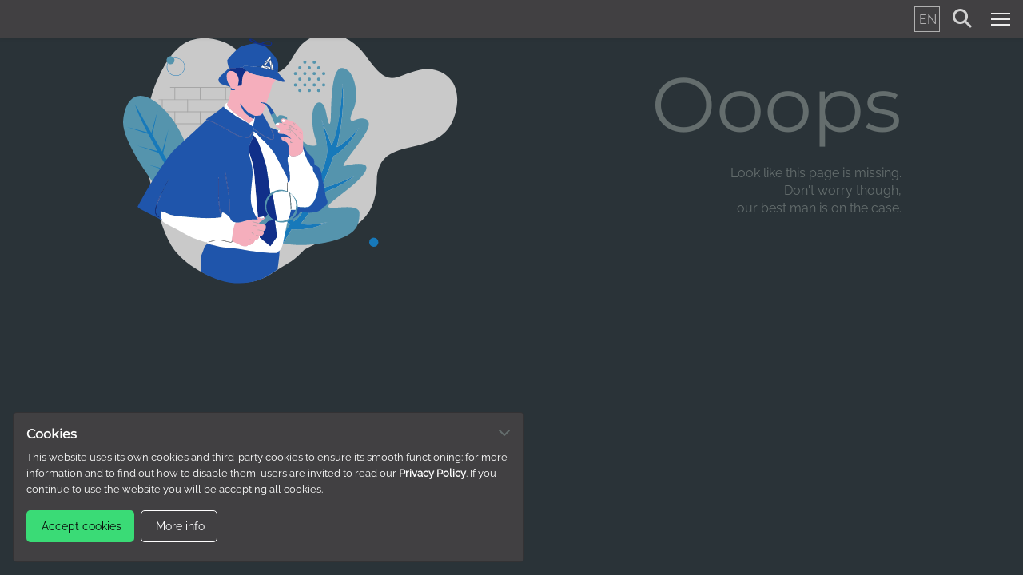

--- FILE ---
content_type: image/svg+xml
request_url: https://www.bankit.art/assets/pages/projects/itcoin-a-digital-currency-prototype/itcoin-gas-form.svg
body_size: 841
content:
<?xml version="1.0" encoding="utf-8"?>
<!-- Generator: Adobe Illustrator 25.0.1, SVG Export Plug-In . SVG Version: 6.00 Build 0)  -->
<svg version="1.1" id="Livello_1" xmlns="http://www.w3.org/2000/svg" xmlns:xlink="http://www.w3.org/1999/xlink" x="0px" y="0px"
	 viewBox="0 0 28.3 28.3" style="enable-background:new 0 0 28.3 28.3;" xml:space="preserve">
<style type="text/css">
	.st0{fill:#646D6D;}
</style>
<g>
	<g>
		<path class="st0" d="M20.1,13.4c0.6,0,1.1-0.2,1.6-0.1c1.9,0.2,3.2,1.8,3.1,3.7c-0.1,2-1.5,3.5-3.3,3.5c-4.3,0-8.6,0-12.8,0
			c-3.7,0-6-3.5-4.2-6.6c0.7-1.3,2-2,3.4-2.1c0.3,0,0.7-0.3,0.8-0.6c1.5-2.6,3.6-3.8,6.2-3.4c2.4,0.4,4.4,2.3,4.9,5
			C20,13.1,20.1,13.2,20.1,13.4z"/>
	</g>
	<g>
		<path class="st0" d="M14.2,27.9c-7.6,0-13.7-6.2-13.7-13.7c0-7.6,6.2-13.7,13.7-13.7c7.6,0,13.7,6.2,13.7,13.7
			C27.9,21.8,21.8,27.9,14.2,27.9z M14.2,1.5c-7,0-12.7,5.7-12.7,12.7c0,7,5.7,12.7,12.7,12.7c7,0,12.7-5.7,12.7-12.7
			C26.9,7.2,21.2,1.5,14.2,1.5z"/>
	</g>
</g>
</svg>


--- FILE ---
content_type: image/svg+xml
request_url: https://www.bankit.art/assets/pages/projects/itcoin-a-digital-currency-prototype/itcoin-plasma-form.svg
body_size: 429
content:
<?xml version="1.0" encoding="utf-8"?>
<!-- Generator: Adobe Illustrator 25.0.1, SVG Export Plug-In . SVG Version: 6.00 Build 0)  -->
<svg version="1.1" id="Livello_1" xmlns="http://www.w3.org/2000/svg" xmlns:xlink="http://www.w3.org/1999/xlink" x="0px" y="0px"
	 viewBox="0 0 28.3 28.3" style="enable-background:new 0 0 28.3 28.3;" xml:space="preserve">
<style type="text/css">
	.st0{fill:#646D6D;}
</style>
<g>
	<g>
		<path class="st0" d="M14.2,28C6.6,28,0.4,21.8,0.4,14.2c0-7.6,6.2-13.8,13.8-13.8C21.8,0.4,28,6.6,28,14.2
			C28,21.8,21.8,28,14.2,28z M14.2,1.4C7.1,1.4,1.4,7.1,1.4,14.2C1.4,21.3,7.1,27,14.2,27C21.3,27,27,21.3,27,14.2
			C27,7.1,21.3,1.4,14.2,1.4z"/>
	</g>
</g>
<g>
	<path class="st0" d="M13.9,22.7c0.6-2.6,1-5.3,1.6-8c-2.4,1.2-4.7,2.3-7.3,3.6c1.2-5.9,2.4-11.6,3.7-17.5c1.6,0,3.2,0,4.9,0
		c-1.5,4.2-3,8.3-4.7,12.8c2.8-1.4,5.3-2.6,8-3.9c-1.4,4.4-2.7,8.6-4,13.1c0.8-0.1,1.4-0.2,2.3-0.3c-1.2,1.8-2.3,3.4-3.6,5.1
		c-1.2-1.7-2.3-3.3-3.4-4.8c0.1-0.1,0.1-0.2,0.2-0.3C12.4,22.6,13.1,22.7,13.9,22.7z"/>
</g>
</svg>


--- FILE ---
content_type: image/svg+xml
request_url: https://www.bankit.art/assets/pages/projects/itcoin-a-digital-currency-prototype/itcoin-logo.svg
body_size: 1741
content:
<?xml version="1.0" encoding="utf-8"?>
<!-- Generator: Adobe Illustrator 25.0.1, SVG Export Plug-In . SVG Version: 6.00 Build 0)  -->
<svg version="1.1" id="Livello_1" xmlns="http://www.w3.org/2000/svg" xmlns:xlink="http://www.w3.org/1999/xlink" x="0px" y="0px"
	 viewBox="0 0 783.2 473" style="enable-background:new 0 0 783.2 473;" xml:space="preserve">
<style type="text/css">
	.st0{fill:#FDC62A;}
	.st1{fill:#11406F;}
</style>
<g>
	<path class="st0" d="M148.5,290.7h102.3c0.8,0,1.5-0.5,1.8-1.2l14.3-35.7c0.5-1.3-0.4-2.7-1.8-2.7H134H77.2H45.1
		c-0.8,0-1.5,0.5-1.8,1.3l-13.5,35.7c-0.5,1.3,0.5,2.6,1.8,2.6h54.6h0.1h5.6c0.8,0,1.5,0.5,1.8,1.3c0.6,1.5,1.2,3.1,1.9,4.6
		c8.3,19.5,20.1,37.1,35.1,52.1c15.1,15.1,32.6,26.9,52.1,35.1c1.5,0.6,3.1,1.3,4.6,1.9c0.8,0.3,1.3,1,1.3,1.8v52.6
		c0,1.4,1.4,2.3,2.6,1.8l35.7-13.5c0.8-0.3,1.3-1,1.3-1.8v-30.9v-1.1v-44.4c0-1-0.7-1.8-1.6-1.9c-23.7-4.1-45.6-15.3-62.9-32.7
		c-6.7-6.7-12.5-14.1-17.3-22c-0.8-1.3,0.2-3,1.7-3h0H148.5z"/>
	<path class="st0" d="M134.1,214.4h147.1c0.9,0,1.6-0.5,2-1.3l14.1-35.4c0.6-1.4-0.5-2.9-2-2.9H148.6l0,0c-1.7,0-2.7-1.8-1.8-3.2
		c4.8-7.8,10.5-15.1,17.1-21.7c17.2-17.2,38.7-28.4,62.2-32.5c1-0.2,1.8-1.1,1.8-2.1V70.4l0,0V50.8V38.4c0-0.9-0.5-1.7-1.4-2
		l-35.4-13.3c-1.4-0.5-2.9,0.5-2.9,2V78c0,0.9-0.5,1.7-1.4,2c-1.3,0.5-2.6,1-3.8,1.6c-19.5,8.3-37.1,20.1-52.1,35.1
		s-26.9,32.6-35.1,52.1c-0.6,1.5-1.2,3-1.8,4.5c-0.3,0.8-1.1,1.4-2,1.4h-5.5H45.3c-0.9,0-1.7,0.5-2,1.4l-13.3,35.4
		c-0.5,1.4,0.5,2.9,2,2.9h45.3H134.1z"/>
	<path class="st0" d="M330.7,371.5l-15.8-39.7c-0.5-1.4-2.2-1.9-3.4-1.1c-13.4,8.8-28.4,14.8-44.2,17.6c-1.1,0.2-1.9,1.2-1.9,2.3
		v44.2v1v44c0,1.6,1.6,2.8,3.1,2.2l35-13.2c0.9-0.3,1.5-1.2,1.5-2.2v-38.8c0-1,0.6-1.8,1.5-2.2c1.5-0.6,2.9-1.2,4.4-1.8
		c6.5-2.8,12.9-5.9,18.9-9.5C330.7,373.8,331.1,372.6,330.7,371.5z"/>
	<path class="st0" d="M264.6,115.4c0,0.8,0.6,1.4,1.3,1.5c15.7,2.6,30.7,8.3,44.1,16.9l2.2,1.4c0.8,0.5,2,0.2,2.3-0.8l16.4-41.1
		c0.3-0.7,0-1.5-0.7-1.9c-8-4.7-16.4-8.8-25-12c-0.6-0.2-1-0.8-1-1.5V38c0-0.7-0.4-1.2-1-1.5l-36.5-13.7c-1-0.4-2.1,0.4-2.1,1.5
		v26.5v19.7l0,0V115.4z"/>
</g>
<g>
	<path class="st1" d="M321.6,194.1v-19.3h26.9v19.3H321.6z M322.2,290.7v-83.9h26l0.2,83.9H322.2z"/>
	<path class="st1" d="M407.6,290.7c-10.2,0-17.9-2.4-22.9-7.2c-5-4.8-7.5-11.7-7.5-20.5v-44.1h-12.9V199h12.9v-24.2h27.2V199h19.4
		v19.9h-19.4v40.8c0,3,0.6,5.3,1.9,6.7c1.3,1.5,3.4,2.2,6.5,2.2c1.7,0,3.7-0.3,5.8-1c2.1-0.7,3.8-1.6,5.2-2.6v22.3
		c-2.4,1.3-5.1,2.2-7.9,2.7C413.1,290.5,410.3,290.7,407.6,290.7z"/>
	<path class="st1" d="M482.5,288.6c-4.7,0-9.4-0.6-14.2-1.8c-4.8-1.2-9.2-3.4-13.3-6.6c-4-3.2-7.2-7.8-9.7-13.7
		c-2.4-5.9-3.7-13.5-3.7-22.9c0-9.3,1.2-16.9,3.7-22.8c2.4-5.9,5.7-10.4,9.7-13.7c4-3.3,8.4-5.5,13.3-6.7c4.8-1.2,9.6-1.8,14.2-1.8
		c4.4,0,8.8,0.4,13.2,1.2c4.4,0.8,8.6,2,12.6,3.7v12c-3.8-1.6-7.8-2.8-11.9-3.7c-4.1-0.8-8.3-1.2-12.6-1.2
		c-10.4,0-17.9,2.6-22.6,7.9c-4.7,5.2-7.1,13.6-7.1,25.1c0,11.6,2.4,20,7.1,25.2c4.7,5.2,12.2,7.8,22.6,7.8c4.3,0,8.5-0.4,12.6-1.2
		c4.1-0.8,8-2,11.9-3.7v12.2c-4.1,1.5-8.3,2.7-12.6,3.5C491.3,288.2,486.9,288.6,482.5,288.6z"/>
	<path class="st1" d="M567.6,289.9c-13.6,0-23.7-4-30.3-12.1c-6.6-8.1-9.9-19.3-9.9-33.8c0-15.1,3.5-26.5,10.4-34
		c6.9-7.6,16.7-11.3,29.4-11.3c9.4,0,17.1,1.9,23,5.7c5.9,3.8,10.3,9.1,13.1,15.9c2.8,6.8,4.2,14.7,4.2,23.8
		c0,14.3-3.5,25.5-10.4,33.7C590.2,285.8,580.4,289.9,567.6,289.9z M567.4,278.3c7.1,0,12.6-1.5,16.6-4.6c4-3.1,6.8-7.2,8.5-12.4
		c1.7-5.2,2.5-11,2.5-17.4c0-6.9-0.9-12.8-2.6-17.9c-1.7-5.1-4.6-9-8.6-11.8c-4-2.8-9.5-4.2-16.3-4.2c-7,0-12.4,1.5-16.4,4.5
		c-4,3-6.8,7.1-8.5,12.1c-1.7,5.1-2.5,10.8-2.5,17.2c0,10.2,2,18.5,6.1,24.9C550.2,275.2,557.3,278.3,567.4,278.3z"/>
	<path class="st1" d="M631.1,184.7v-13.8h14v13.8H631.1z M631.8,287.2v-87h12.6v87H631.8z"/>
	<path class="st1" d="M673,207.2c2.8-1.4,5.7-2.6,8.6-3.8c3-1.1,6-2,9.1-2.7c3.1-0.7,6.2-1.2,9.4-1.6c3.2-0.3,6.4-0.5,9.7-0.5
		c8.5,0,15.2,1.3,20.2,3.8c5,2.5,8.6,6.1,10.9,10.9c2.3,4.8,3.4,10.5,3.4,17.3v56.7h-12.6v-56.7c0-2.1-0.3-4.3-0.8-6.6
		c-0.5-2.3-1.5-4.6-3.1-6.7c-1.5-2.2-3.8-3.9-7-5.2c-3.1-1.3-7.3-2-12.6-2c-3.6,0-7.3,0.3-11.2,0.9c-3.8,0.6-7.7,1.5-11.7,2.6v73.8
		H673V207.2z"/>
</g>
</svg>


--- FILE ---
content_type: image/svg+xml
request_url: https://www.bankit.art/assets/pages/buttons/ibookstore.svg
body_size: 3857
content:
<?xml version="1.0" encoding="UTF-8" standalone="no"?><!DOCTYPE svg PUBLIC "-//W3C//DTD SVG 1.1//EN" "http://www.w3.org/Graphics/SVG/1.1/DTD/svg11.dtd"><svg width="100%" height="100%" viewBox="0 0 393 121" version="1.1" xmlns="http://www.w3.org/2000/svg" xmlns:xlink="http://www.w3.org/1999/xlink" xml:space="preserve" style="fill-rule:evenodd;clip-rule:evenodd;stroke-linejoin:round;stroke-miterlimit:1.41421;"><g id="Livello-2"><path d="M392.667,110.846c-0.001,5.5 -4.501,10 -10.001,10l-372.667,0c-5.5,0 -10,-4.5 -10,-10l0,-100.846c0,-5.5 4.5,-10 10,-10l372.667,0c5.5,0 10,4.5 10,10l0,100.846Z" style="fill-rule:nonzero;"/><path d="M63.367,82.865c0.815,-2.154 1.473,-3.232 2.75,-4.517c1.978,-1.988 4.645,-3.338 7.583,-3.841c1.038,-0.178 1.488,-0.201 3.174,-0.156c2.16,0.058 3.604,0.297 5.389,0.888c0.946,0.312 3.084,1.319 3.724,1.754c0.968,0.656 2.447,1.461 2.685,1.461c0.433,0 0.617,-0.307 0.709,-1.182c0.106,-1.008 0.109,-31.381 0.003,-32.386c-0.159,-1.505 -0.879,-2.517 -2.631,-3.694c-2.955,-1.986 -6.643,-3.084 -10.383,-3.091c-1.675,-0.003 -2.46,0.085 -4.032,0.453c-4.762,1.115 -8.233,4.209 -9.102,8.112l-0.221,0.995l0.019,13.254c0.011,7.29 0.022,15.286 0.026,17.764c0.003,2.522 0.044,4.513 0.095,4.513c0.047,0 0.144,-0.148 0.212,-0.327m-2.34,-17.875l-0.028,-18.035l-0.278,-0.888c-0.521,-1.659 -1.317,-2.915 -2.678,-4.223c-2.188,-2.102 -5.084,-3.331 -8.75,-3.713c-3.805,-0.396 -8.567,0.8 -11.831,2.973c-1.827,1.217 -2.534,2.139 -2.731,3.563c-0.057,0.406 -0.084,7.228 -0.068,16.906c0.024,14.231 0.046,16.263 0.18,16.528c0.295,0.586 0.761,0.458 2.643,-0.72c2.079,-1.305 3.515,-1.952 5.438,-2.447c1.702,-0.439 3.079,-0.613 4.845,-0.613c4.206,0 7.762,1.461 10.459,4.296c1.107,1.164 1.645,2.033 2.322,3.748c0.185,0.468 0.368,0.797 0.417,0.749c0.048,-0.05 0.075,-8.094 0.06,-18.124" style="fill:#fff;fill-rule:nonzero;"/><path d="M91.146,20.651l0.147,0.003l0.146,0.005l0.145,0.006l0.146,0.009l0.144,0.01l0.145,0.012l0.144,0.014l0.143,0.015l0.143,0.018l0.142,0.019l0.142,0.021l0.141,0.022l0.141,0.025l0.14,0.026l0.139,0.028l0.139,0.029l0.139,0.031l0.137,0.033l0.137,0.035l0.137,0.036l0.135,0.038l0.135,0.04l0.135,0.041l0.134,0.042l0.132,0.045l0.133,0.046l0.131,0.047l0.131,0.049l0.13,0.051l0.129,0.052l0.129,0.053l0.127,0.056l0.127,0.056l0.126,0.058l0.125,0.06l0.125,0.061l0.123,0.063l0.123,0.063l0.121,0.066l0.121,0.067l0.12,0.068l0.119,0.07l0.118,0.071l0.117,0.072l0.117,0.074l0.115,0.075l0.114,0.076l0.114,0.078l0.112,0.079l0.111,0.08l0.111,0.082l0.109,0.083l0.108,0.084l0.108,0.085l0.106,0.087l0.105,0.088l0.104,0.089l0.103,0.091l0.102,0.091l0.101,0.093l0.099,0.094l0.099,0.095l0.097,0.096l0.097,0.098l0.095,0.098l0.094,0.1l0.092,0.101l0.092,0.101l0.09,0.103l0.089,0.105l0.088,0.105l0.087,0.106l0.086,0.107l0.084,0.108l0.083,0.11l0.081,0.11l0.081,0.112l0.079,0.112l0.077,0.113l0.077,0.115l0.075,0.115l0.074,0.116l0.072,0.117l0.071,0.118l0.07,0.119l0.068,0.12l0.067,0.121l0.065,0.122l0.064,0.123l0.062,0.123l0.062,0.124l0.059,0.125l0.058,0.127l0.057,0.126l0.055,0.128l0.054,0.128l0.052,0.13l0.05,0.13l0.049,0.13l0.048,0.132l0.046,0.132l0.044,0.133l0.043,0.134l0.041,0.134l0.039,0.135l0.038,0.136l0.037,0.136l0.034,0.137l0.033,0.138l0.031,0.138l0.03,0.139l0.028,0.14l0.026,0.14l0.024,0.14l0.023,0.142l0.021,0.142l0.019,0.142l0.017,0.143l0.016,0.143l0.014,0.144l0.012,0.144l0.01,0.145l0.008,0.145l0.007,0.146l0.004,0.146l0.003,0.146l0.001,0.142l0,56.119l-0.001,0.143l-0.003,0.146l-0.004,0.146l-0.007,0.146l-0.008,0.145l-0.01,0.145l-0.012,0.144l-0.014,0.144l-0.016,0.143l-0.017,0.143l-0.019,0.142l-0.021,0.142l-0.023,0.142l-0.024,0.14l-0.026,0.14l-0.028,0.14l-0.03,0.139l-0.031,0.138l-0.033,0.138l-0.034,0.137l-0.037,0.136l-0.038,0.136l-0.039,0.135l-0.041,0.134l-0.043,0.134l-0.044,0.133l-0.046,0.132l-0.048,0.132l-0.049,0.13l-0.05,0.13l-0.052,0.13l-0.054,0.128l-0.055,0.128l-0.057,0.126l-0.058,0.127l-0.059,0.125l-0.062,0.124l-0.062,0.123l-0.064,0.123l-0.065,0.122l-0.067,0.121l-0.068,0.12l-0.07,0.119l-0.071,0.118l-0.072,0.117l-0.074,0.116l-0.075,0.115l-0.077,0.115l-0.077,0.113l-0.079,0.112l-0.081,0.112l-0.081,0.11l-0.083,0.11l-0.084,0.108l-0.086,0.107l-0.087,0.106l-0.088,0.105l-0.089,0.104l-0.09,0.104l-0.092,0.101l-0.092,0.101l-0.094,0.1l-0.095,0.098l-0.097,0.098l-0.097,0.096l-0.099,0.095l-0.099,0.094l-0.101,0.093l-0.102,0.091l-0.103,0.091l-0.104,0.089l-0.105,0.088l-0.106,0.087l-0.108,0.085l-0.108,0.084l-0.109,0.083l-0.111,0.082l-0.111,0.08l-0.112,0.079l-0.114,0.078l-0.114,0.076l-0.115,0.075l-0.117,0.074l-0.117,0.072l-0.118,0.071l-0.119,0.07l-0.12,0.068l-0.121,0.067l-0.121,0.066l-0.123,0.063l-0.123,0.063l-0.125,0.061l-0.125,0.06l-0.126,0.058l-0.127,0.056l-0.127,0.056l-0.129,0.053l-0.129,0.052l-0.13,0.051l-0.131,0.049l-0.131,0.047l-0.133,0.046l-0.132,0.045l-0.134,0.042l-0.135,0.041l-0.135,0.04l-0.135,0.038l-0.137,0.036l-0.137,0.035l-0.137,0.033l-0.139,0.031l-0.139,0.029l-0.139,0.028l-0.14,0.026l-0.141,0.025l-0.141,0.022l-0.142,0.021l-0.142,0.019l-0.143,0.018l-0.143,0.015l-0.144,0.014l-0.145,0.012l-0.144,0.01l-0.146,0.009l-0.145,0.006l-0.146,0.005l-0.147,0.003l-0.142,0.001l-56.12,0l-0.142,-0.001l-0.147,-0.003l-0.146,-0.005l-0.145,-0.006l-0.146,-0.009l-0.144,-0.01l-0.145,-0.012l-0.144,-0.014l-0.143,-0.015l-0.143,-0.018l-0.142,-0.019l-0.142,-0.021l-0.141,-0.022l-0.141,-0.025l-0.14,-0.026l-0.139,-0.028l-0.139,-0.029l-0.139,-0.031l-0.137,-0.033l-0.137,-0.035l-0.137,-0.036l-0.135,-0.038l-0.135,-0.04l-0.135,-0.041l-0.134,-0.042l-0.132,-0.045l-0.133,-0.046l-0.131,-0.047l-0.131,-0.049l-0.13,-0.051l-0.129,-0.052l-0.129,-0.053l-0.127,-0.056l-0.127,-0.056l-0.126,-0.058l-0.125,-0.06l-0.125,-0.061l-0.123,-0.063l-0.123,-0.063l-0.121,-0.066l-0.121,-0.067l-0.12,-0.068l-0.119,-0.07l-0.118,-0.071l-0.117,-0.072l-0.117,-0.074l-0.115,-0.075l-0.114,-0.076l-0.114,-0.078l-0.112,-0.079l-0.111,-0.08l-0.111,-0.082l-0.109,-0.083l-0.108,-0.084l-0.108,-0.085l-0.106,-0.087l-0.105,-0.088l-0.104,-0.089l-0.103,-0.091l-0.102,-0.091l-0.101,-0.093l-0.099,-0.094l-0.099,-0.095l-0.097,-0.096l-0.097,-0.098l-0.095,-0.098l-0.094,-0.1l-0.092,-0.101l-0.092,-0.101l-0.09,-0.104l-0.089,-0.104l-0.088,-0.105l-0.087,-0.106l-0.086,-0.107l-0.084,-0.108l-0.083,-0.11l-0.081,-0.11l-0.081,-0.112l-0.079,-0.112l-0.077,-0.113l-0.077,-0.115l-0.075,-0.115l-0.074,-0.116l-0.072,-0.117l-0.071,-0.118l-0.07,-0.119l-0.068,-0.12l-0.067,-0.121l-0.065,-0.122l-0.064,-0.123l-0.063,-0.123l-0.061,-0.124l-0.059,-0.125l-0.058,-0.126l-0.057,-0.127l-0.055,-0.128l-0.054,-0.128l-0.052,-0.13l-0.05,-0.13l-0.049,-0.13l-0.048,-0.132l-0.046,-0.132l-0.044,-0.133l-0.043,-0.134l-0.041,-0.134l-0.039,-0.135l-0.038,-0.136l-0.037,-0.136l-0.034,-0.137l-0.033,-0.138l-0.031,-0.138l-0.03,-0.139l-0.028,-0.14l-0.026,-0.14l-0.024,-0.14l-0.023,-0.142l-0.021,-0.142l-0.019,-0.142l-0.017,-0.143l-0.016,-0.143l-0.014,-0.144l-0.012,-0.144l-0.01,-0.145l-0.008,-0.145l-0.007,-0.146l-0.004,-0.146l-0.003,-0.146l-0.001,-0.142l0,-56.12l0.001,-0.142l0.003,-0.146l0.004,-0.146l0.007,-0.146l0.008,-0.145l0.01,-0.145l0.012,-0.144l0.014,-0.144l0.016,-0.143l0.017,-0.143l0.019,-0.142l0.021,-0.142l0.023,-0.142l0.024,-0.14l0.026,-0.14l0.028,-0.14l0.03,-0.139l0.031,-0.138l0.033,-0.138l0.034,-0.137l0.037,-0.136l0.038,-0.136l0.039,-0.135l0.041,-0.134l0.043,-0.134l0.044,-0.133l0.046,-0.132l0.048,-0.132l0.049,-0.13l0.05,-0.13l0.052,-0.13l0.054,-0.128l0.055,-0.128l0.057,-0.127l0.058,-0.126l0.059,-0.125l0.061,-0.124l0.063,-0.123l0.064,-0.123l0.065,-0.122l0.067,-0.121l0.068,-0.12l0.07,-0.119l0.071,-0.118l0.072,-0.117l0.074,-0.116l0.075,-0.115l0.077,-0.115l0.077,-0.113l0.079,-0.112l0.081,-0.112l0.081,-0.11l0.083,-0.11l0.084,-0.108l0.086,-0.107l0.087,-0.106l0.088,-0.105l0.089,-0.105l0.09,-0.103l0.092,-0.101l0.092,-0.101l0.094,-0.1l0.095,-0.098l0.097,-0.098l0.097,-0.096l0.099,-0.095l0.099,-0.094l0.101,-0.093l0.102,-0.091l0.103,-0.091l0.104,-0.089l0.105,-0.088l0.106,-0.087l0.108,-0.085l0.108,-0.084l0.109,-0.083l0.111,-0.082l0.111,-0.08l0.112,-0.079l0.114,-0.078l0.114,-0.076l0.115,-0.075l0.117,-0.074l0.117,-0.072l0.118,-0.071l0.119,-0.07l0.12,-0.068l0.121,-0.067l0.121,-0.066l0.123,-0.063l0.123,-0.063l0.125,-0.061l0.125,-0.06l0.126,-0.058l0.127,-0.056l0.127,-0.056l0.129,-0.053l0.129,-0.052l0.13,-0.051l0.131,-0.049l0.131,-0.047l0.133,-0.046l0.132,-0.045l0.134,-0.042l0.135,-0.041l0.135,-0.04l0.135,-0.038l0.137,-0.036l0.137,-0.035l0.137,-0.033l0.139,-0.031l0.139,-0.029l0.139,-0.028l0.14,-0.026l0.141,-0.025l0.141,-0.022l0.142,-0.021l0.142,-0.019l0.143,-0.018l0.143,-0.015l0.144,-0.014l0.145,-0.012l0.144,-0.01l0.146,-0.009l0.145,-0.006l0.146,-0.005l0.147,-0.003l0.142,-0.001l56.12,0l0.142,0.001Zm-56.253,2.834l-0.115,0.001l-0.11,0.002l-0.11,0.004l-0.11,0.005l-0.109,0.006l-0.109,0.008l-0.108,0.009l-0.108,0.01l-0.107,0.012l-0.107,0.013l-0.107,0.014l-0.106,0.016l-0.106,0.017l-0.106,0.018l-0.105,0.02l-0.104,0.02l-0.104,0.023l-0.104,0.023l-0.103,0.025l-0.103,0.026l-0.102,0.027l-0.102,0.028l-0.101,0.03l-0.101,0.03l-0.1,0.032l-0.099,0.034l-0.1,0.034l-0.098,0.036l-0.098,0.036l-0.098,0.038l-0.097,0.039l-0.096,0.041l-0.096,0.041l-0.095,0.043l-0.095,0.043l-0.094,0.045l-0.093,0.046l-0.093,0.047l-0.092,0.048l-0.092,0.049l-0.09,0.05l-0.091,0.052l-0.089,0.052l-0.089,0.054l-0.088,0.054l-0.088,0.056l-0.087,0.056l-0.086,0.058l-0.085,0.058l-0.085,0.06l-0.084,0.06l-0.083,0.062l-0.082,0.062l-0.082,0.064l-0.081,0.064l-0.08,0.066l-0.079,0.066l-0.079,0.067l-0.078,0.068l-0.077,0.07l-0.076,0.07l-0.075,0.07l-0.074,0.072l-0.074,0.073l-0.072,0.073l-0.072,0.075l-0.071,0.075l-0.07,0.076l-0.069,0.077l-0.068,0.078l-0.067,0.078l-0.067,0.079l-0.065,0.081l-0.065,0.08l-0.063,0.082l-0.063,0.082l-0.061,0.084l-0.061,0.084l-0.059,0.084l-0.059,0.086l-0.057,0.086l-0.057,0.087l-0.055,0.087l-0.055,0.088l-0.053,0.089l-0.053,0.09l-0.051,0.09l-0.05,0.091l-0.049,0.091l-0.049,0.093l-0.047,0.092l-0.045,0.094l-0.045,0.094l-0.044,0.094l-0.042,0.096l-0.042,0.095l-0.04,0.097l-0.039,0.097l-0.038,0.097l-0.037,0.098l-0.035,0.099l-0.035,0.099l-0.033,0.1l-0.032,0.1l-0.031,0.101l-0.029,0.101l-0.029,0.102l-0.027,0.102l-0.026,0.102l-0.025,0.104l-0.023,0.103l-0.022,0.104l-0.021,0.105l-0.019,0.105l-0.019,0.105l-0.017,0.106l-0.015,0.106l-0.015,0.107l-0.013,0.107l-0.011,0.108l-0.011,0.108l-0.009,0.108l-0.007,0.109l-0.007,0.109l-0.005,0.109l-0.003,0.11l-0.002,0.11l-0.001,0.116l0,56.1l0.001,0.116l0.002,0.11l0.003,0.11l0.005,0.109l0.007,0.109l0.007,0.109l0.009,0.108l0.011,0.108l0.011,0.108l0.013,0.107l0.015,0.107l0.015,0.106l0.017,0.106l0.019,0.105l0.019,0.105l0.021,0.105l0.022,0.104l0.023,0.103l0.025,0.104l0.026,0.102l0.027,0.102l0.029,0.102l0.029,0.101l0.031,0.101l0.032,0.1l0.033,0.1l0.035,0.099l0.035,0.099l0.037,0.098l0.038,0.097l0.039,0.097l0.04,0.097l0.042,0.095l0.042,0.096l0.044,0.094l0.045,0.094l0.045,0.094l0.047,0.092l0.049,0.093l0.049,0.091l0.05,0.091l0.051,0.09l0.053,0.09l0.053,0.089l0.055,0.088l0.055,0.087l0.057,0.087l0.057,0.086l0.059,0.086l0.059,0.084l0.061,0.084l0.061,0.084l0.063,0.082l0.063,0.082l0.065,0.08l0.065,0.081l0.067,0.079l0.067,0.078l0.068,0.078l0.069,0.077l0.07,0.076l0.071,0.075l0.072,0.075l0.072,0.073l0.074,0.073l0.074,0.072l0.075,0.07l0.076,0.07l0.077,0.07l0.078,0.068l0.079,0.067l0.079,0.066l0.08,0.066l0.081,0.064l0.082,0.064l0.082,0.062l0.083,0.062l0.084,0.06l0.085,0.06l0.085,0.058l0.086,0.058l0.087,0.056l0.088,0.056l0.088,0.054l0.089,0.054l0.089,0.052l0.091,0.052l0.09,0.05l0.092,0.049l0.092,0.048l0.093,0.047l0.093,0.046l0.094,0.045l0.095,0.043l0.095,0.043l0.096,0.041l0.096,0.041l0.097,0.039l0.098,0.038l0.098,0.036l0.098,0.036l0.1,0.034l0.099,0.034l0.1,0.032l0.101,0.03l0.101,0.03l0.102,0.028l0.102,0.027l0.103,0.026l0.103,0.025l0.104,0.023l0.104,0.023l0.104,0.02l0.105,0.02l0.106,0.018l0.106,0.017l0.106,0.016l0.107,0.014l0.107,0.013l0.107,0.012l0.108,0.01l0.108,0.009l0.109,0.008l0.109,0.006l0.11,0.005l0.11,0.004l0.11,0.002l0.115,0.001l56.102,0l0.115,-0.001l0.11,-0.002l0.11,-0.004l0.11,-0.005l0.109,-0.006l0.109,-0.008l0.108,-0.009l0.108,-0.01l0.107,-0.012l0.107,-0.013l0.107,-0.014l0.106,-0.016l0.106,-0.017l0.106,-0.018l0.105,-0.02l0.104,-0.02l0.104,-0.023l0.104,-0.023l0.103,-0.025l0.103,-0.026l0.102,-0.027l0.102,-0.028l0.101,-0.03l0.101,-0.03l0.1,-0.032l0.099,-0.034l0.1,-0.034l0.098,-0.036l0.098,-0.036l0.098,-0.038l0.097,-0.039l0.096,-0.041l0.096,-0.041l0.095,-0.043l0.095,-0.043l0.094,-0.045l0.093,-0.046l0.093,-0.047l0.092,-0.048l0.092,-0.049l0.09,-0.05l0.091,-0.052l0.089,-0.052l0.089,-0.054l0.088,-0.054l0.088,-0.056l0.087,-0.056l0.086,-0.058l0.085,-0.058l0.085,-0.06l0.084,-0.06l0.083,-0.062l0.082,-0.062l0.082,-0.064l0.081,-0.064l0.08,-0.066l0.079,-0.066l0.079,-0.067l0.078,-0.068l0.077,-0.07l0.076,-0.07l0.075,-0.07l0.074,-0.072l0.074,-0.073l0.072,-0.073l0.072,-0.075l0.071,-0.075l0.07,-0.076l0.069,-0.077l0.068,-0.078l0.067,-0.078l0.067,-0.079l0.065,-0.081l0.065,-0.08l0.063,-0.082l0.063,-0.082l0.061,-0.084l0.061,-0.084l0.059,-0.084l0.059,-0.086l0.057,-0.086l0.057,-0.087l0.055,-0.087l0.055,-0.088l0.053,-0.089l0.053,-0.09l0.051,-0.09l0.05,-0.091l0.049,-0.091l0.049,-0.093l0.047,-0.092l0.045,-0.094l0.045,-0.094l0.044,-0.094l0.042,-0.096l0.042,-0.095l0.04,-0.097l0.039,-0.097l0.038,-0.097l0.037,-0.098l0.035,-0.099l0.035,-0.099l0.033,-0.1l0.032,-0.1l0.031,-0.101l0.029,-0.101l0.029,-0.102l0.027,-0.102l0.026,-0.102l0.025,-0.104l0.023,-0.103l0.022,-0.104l0.021,-0.105l0.019,-0.105l0.019,-0.105l0.017,-0.106l0.015,-0.106l0.015,-0.107l0.013,-0.107l0.011,-0.108l0.011,-0.108l0.009,-0.108l0.007,-0.109l0.007,-0.109l0.005,-0.109l0.003,-0.11l0.002,-0.11l0.001,-0.116l0,-56.1l-0.001,-0.116l-0.002,-0.11l-0.003,-0.11l-0.005,-0.109l-0.007,-0.109l-0.007,-0.109l-0.009,-0.108l-0.011,-0.108l-0.011,-0.108l-0.013,-0.107l-0.015,-0.107l-0.015,-0.106l-0.017,-0.106l-0.019,-0.105l-0.019,-0.105l-0.021,-0.105l-0.022,-0.104l-0.023,-0.103l-0.025,-0.104l-0.026,-0.102l-0.027,-0.102l-0.029,-0.102l-0.029,-0.101l-0.031,-0.101l-0.032,-0.1l-0.033,-0.1l-0.035,-0.099l-0.035,-0.099l-0.037,-0.098l-0.038,-0.097l-0.039,-0.097l-0.04,-0.097l-0.042,-0.095l-0.042,-0.096l-0.044,-0.094l-0.045,-0.094l-0.045,-0.094l-0.047,-0.092l-0.049,-0.093l-0.049,-0.091l-0.05,-0.091l-0.051,-0.09l-0.053,-0.09l-0.053,-0.089l-0.055,-0.088l-0.055,-0.087l-0.057,-0.087l-0.057,-0.086l-0.059,-0.086l-0.059,-0.084l-0.061,-0.084l-0.061,-0.084l-0.063,-0.082l-0.063,-0.082l-0.065,-0.08l-0.065,-0.081l-0.067,-0.079l-0.067,-0.078l-0.068,-0.078l-0.069,-0.077l-0.07,-0.076l-0.071,-0.075l-0.072,-0.075l-0.072,-0.073l-0.074,-0.073l-0.074,-0.072l-0.075,-0.07l-0.076,-0.07l-0.077,-0.07l-0.078,-0.068l-0.079,-0.067l-0.079,-0.066l-0.08,-0.066l-0.081,-0.064l-0.082,-0.064l-0.082,-0.062l-0.083,-0.062l-0.084,-0.06l-0.085,-0.06l-0.085,-0.058l-0.086,-0.058l-0.087,-0.056l-0.088,-0.056l-0.088,-0.054l-0.089,-0.054l-0.089,-0.052l-0.091,-0.052l-0.09,-0.05l-0.092,-0.049l-0.092,-0.048l-0.093,-0.047l-0.093,-0.046l-0.094,-0.045l-0.095,-0.043l-0.095,-0.043l-0.096,-0.041l-0.096,-0.041l-0.097,-0.039l-0.098,-0.038l-0.098,-0.036l-0.098,-0.036l-0.1,-0.034l-0.099,-0.034l-0.1,-0.032l-0.101,-0.03l-0.101,-0.03l-0.102,-0.028l-0.102,-0.027l-0.103,-0.026l-0.103,-0.025l-0.104,-0.023l-0.104,-0.023l-0.104,-0.02l-0.105,-0.02l-0.106,-0.018l-0.106,-0.017l-0.106,-0.016l-0.107,-0.014l-0.107,-0.013l-0.107,-0.012l-0.108,-0.01l-0.108,-0.009l-0.109,-0.008l-0.109,-0.006l-0.11,-0.005l-0.11,-0.004l-0.11,-0.002l-0.115,-0.001l-56.102,0Z" style="fill:#fff;"/><g><text x="118.777px" y="48.663px" style="font-family:'MyriadPro-Semibold', 'Myriad Pro', sans-serif;font-weight:600;font-size:34.016px;fill:#fff;">A<tspan x="139.793px " y="48.663px ">v</tspan></text><text x="157.169px" y="48.663px" style="font-family:'MyriadPro-Semibold', 'Myriad Pro', sans-serif;font-weight:600;font-size:34.016px;fill:#fff;">a</text><text x="174.849px" y="48.663px" style="font-family:'MyriadPro-Semibold', 'Myriad Pro', sans-serif;font-weight:600;font-size:34.016px;fill:#fff;">i</text><text x="183.857px" y="48.663px" style="font-family:'MyriadPro-Semibold', 'Myriad Pro', sans-serif;font-weight:600;font-size:34.016px;fill:#fff;">l</text><text x="192.999px" y="48.663px" style="font-family:'MyriadPro-Semibold', 'Myriad Pro', sans-serif;font-weight:600;font-size:34.016px;fill:#fff;">a<tspan x="210.579px " y="48.663px ">b</tspan></text><text x="230.778px" y="48.663px" style="font-family:'MyriadPro-Semibold', 'Myriad Pro', sans-serif;font-weight:600;font-size:34.016px;fill:#fff;">l</text><text x="239.92px" y="48.663px" style="font-family:'MyriadPro-Semibold', 'Myriad Pro', sans-serif;font-weight:600;font-size:34.016px;fill:#fff;">e</text><text x="270.446px" y="48.663px" style="font-family:'MyriadPro-Semibold', 'Myriad Pro', sans-serif;font-weight:600;font-size:34.016px;fill:#fff;">o<tspan x="289.931px " y="48.663px ">n</tspan></text><text x="322.452px" y="48.663px" style="font-family:'MyriadPro-Semibold', 'Myriad Pro', sans-serif;font-weight:600;font-size:34.016px;fill:#fff;">t<tspan x="334.692px " y="48.663px ">h</tspan></text><text x="354.449px" y="48.663px" style="font-family:'MyriadPro-Semibold', 'Myriad Pro', sans-serif;font-weight:600;font-size:34.016px;fill:#fff;">e</text><text x="118.777px" y="95.35px" style="font-family:'MyriadPro-Semibold', 'Myriad Pro', sans-serif;font-weight:600;font-size:51.024px;fill:#fff;">i<tspan x="133.539px 164.884px " y="95.35px 95.35px ">Bo</tspan></text><text x="195.361px" y="95.35px" style="font-family:'MyriadPro-Semibold', 'Myriad Pro', sans-serif;font-weight:600;font-size:51.024px;fill:#fff;">o</text><text x="225.939px" y="95.35px" style="font-family:'MyriadPro-Semibold', 'Myriad Pro', sans-serif;font-weight:600;font-size:51.024px;fill:#fff;">k<tspan x="253.61px 276.587px " y="95.35px 95.35px ">st</tspan></text><text x="295.89px" y="95.35px" style="font-family:'MyriadPro-Semibold', 'Myriad Pro', sans-serif;font-weight:600;font-size:51.024px;fill:#fff;">o</text><text x="326.467px" y="95.35px" style="font-family:'MyriadPro-Semibold', 'Myriad Pro', sans-serif;font-weight:600;font-size:51.024px;fill:#fff;">r<tspan x="345.872px " y="95.35px ">e</tspan></text></g></g></svg>

--- FILE ---
content_type: image/svg+xml
request_url: https://www.bankit.art/assets/pages/projects/amuse-the-augmented-museum-experience/timeline-h.svg
body_size: 23341
content:
<?xml version="1.0" encoding="utf-8"?>
<!-- Generator: Adobe Illustrator 16.0.0, SVG Export Plug-In . SVG Version: 6.00 Build 0)  -->
<!DOCTYPE svg PUBLIC "-//W3C//DTD SVG 1.1//EN" "http://www.w3.org/Graphics/SVG/1.1/DTD/svg11.dtd">
<svg version="1.1" id="Livello_1" xmlns="http://www.w3.org/2000/svg" xmlns:xlink="http://www.w3.org/1999/xlink" x="0px" y="0px"
	 width="257.198px" height="201px" viewBox="0 55.333 257.198 201" enable-background="new 0 55.333 257.198 201"
	 xml:space="preserve">
<line fill="none" stroke="#9B9B9B" stroke-width="0.7087" stroke-miterlimit="10" x1="175.433" y1="138.672" x2="207.925" y2="106.18"/>
<line fill="none" stroke="#9B9B9B" stroke-width="0.7087" stroke-miterlimit="10" x1="211.427" y1="102.678" x2="243.919" y2="70.186"/>
<line fill="none" stroke="#9B9B9B" stroke-width="0.7087" stroke-miterlimit="10" x1="12.746" y1="139.484" x2="175.453" y2="139.484"/>
<rect x="12.824" y="172.783" fill="#F2F2F2" width="162.955" height="17.953"/>
<rect x="13.757" y="173.781" fill="none" width="160.974" height="15.928"/>
<rect x="12.821" y="198.503" fill="#F2F2F2" width="198.901" height="18.178"/>
<rect x="13.938" y="199.589" fill="none" width="339.954" height="16.168"/>
<rect x="13.757" y="199.529" fill="none" width="340.074" height="16.049"/>
<rect x="12.824" y="224.492" fill="#F2F2F2" width="234.323" height="18.178"/>
<rect x="13.938" y="225.58" fill="none" width="486.764" height="16.168"/>
<line fill="none" stroke="#1BABE0" stroke-width="1.4987" stroke-linejoin="round" stroke-miterlimit="10" x1="175.778" y1="190.841" x2="175.765" y2="145.692"/>
<line fill="none" stroke="#1BABE0" stroke-width="1.4988" stroke-linejoin="round" stroke-miterlimit="10" x1="211.722" y1="216.593" x2="211.722" y2="111.928"/>
<g>
	<path fill="#262626" d="M27.369,137.93c-0.287,0-0.549-0.038-0.788-0.114c-0.238-0.076-0.443-0.185-0.615-0.326
		c-0.171-0.143-0.304-0.314-0.398-0.517c-0.094-0.202-0.141-0.429-0.141-0.68c0-0.369,0.096-0.673,0.29-0.913
		c0.193-0.239,0.469-0.41,0.828-0.512c-0.303-0.112-0.531-0.28-0.686-0.504c-0.155-0.223-0.231-0.489-0.231-0.799
		c0-0.211,0.042-0.41,0.125-0.595s0.201-0.345,0.354-0.481s0.336-0.244,0.549-0.32c0.213-0.078,0.451-0.116,0.713-0.116
		c0.26,0,0.498,0.039,0.712,0.116c0.214,0.076,0.398,0.186,0.551,0.32c0.152,0.137,0.271,0.297,0.354,0.481s0.125,0.382,0.125,0.595
		c0,0.31-0.078,0.576-0.233,0.799c-0.156,0.224-0.383,0.392-0.684,0.504c0.359,0.102,0.635,0.271,0.828,0.512
		c0.193,0.238,0.29,0.543,0.29,0.913c0,0.251-0.047,0.478-0.143,0.68c-0.095,0.202-0.228,0.374-0.398,0.517
		c-0.17,0.142-0.375,0.25-0.613,0.326C27.919,137.892,27.656,137.93,27.369,137.93z M27.369,137.361
		c0.188,0,0.356-0.025,0.505-0.078s0.275-0.125,0.378-0.221c0.104-0.095,0.183-0.209,0.237-0.341
		c0.055-0.132,0.083-0.278,0.083-0.438c0-0.198-0.033-0.367-0.099-0.508c-0.065-0.141-0.154-0.255-0.265-0.343
		s-0.239-0.153-0.384-0.194c-0.145-0.043-0.297-0.062-0.455-0.062c-0.158,0-0.31,0.021-0.454,0.062
		c-0.145,0.041-0.273,0.105-0.384,0.193c-0.111,0.088-0.2,0.203-0.265,0.344c-0.066,0.141-0.099,0.31-0.099,0.506
		c0,0.162,0.027,0.308,0.083,0.439c0.055,0.132,0.134,0.246,0.237,0.341s0.229,0.169,0.378,0.22
		C27.014,137.335,27.182,137.361,27.369,137.361z M27.369,134.601c0.188,0,0.348-0.029,0.481-0.086
		c0.132-0.058,0.24-0.134,0.324-0.229c0.083-0.096,0.143-0.204,0.181-0.327s0.057-0.25,0.057-0.382c0-0.133-0.022-0.258-0.066-0.377
		c-0.044-0.117-0.11-0.221-0.197-0.309s-0.196-0.158-0.326-0.208c-0.13-0.05-0.281-0.075-0.453-0.075
		c-0.171,0-0.322,0.024-0.452,0.075c-0.13,0.052-0.239,0.12-0.326,0.208c-0.087,0.088-0.153,0.191-0.197,0.309
		c-0.044,0.119-0.066,0.244-0.066,0.377c0,0.132,0.019,0.259,0.057,0.382c0.038,0.123,0.098,0.231,0.181,0.327
		c0.083,0.095,0.191,0.171,0.324,0.229C27.021,134.572,27.182,134.601,27.369,134.601z"/>
</g>
<g>
	<path fill="#262626" d="M34.935,133.016c-0.024,0.04-0.05,0.07-0.076,0.091c-0.027,0.02-0.062,0.029-0.105,0.029
		c-0.045,0-0.098-0.021-0.159-0.068c-0.06-0.045-0.137-0.096-0.229-0.149c-0.093-0.056-0.204-0.104-0.334-0.151
		c-0.13-0.045-0.288-0.068-0.473-0.068c-0.174,0-0.328,0.023-0.462,0.07c-0.134,0.047-0.246,0.11-0.335,0.19
		c-0.089,0.08-0.158,0.174-0.203,0.282c-0.046,0.108-0.068,0.227-0.068,0.352c0,0.161,0.04,0.293,0.119,0.398
		c0.079,0.105,0.184,0.197,0.313,0.271c0.13,0.075,0.277,0.141,0.442,0.195c0.165,0.055,0.334,0.111,0.507,0.17
		s0.342,0.125,0.506,0.199c0.165,0.074,0.312,0.166,0.442,0.279c0.13,0.111,0.235,0.25,0.314,0.412
		c0.079,0.163,0.119,0.364,0.119,0.602c0,0.252-0.043,0.488-0.129,0.709s-0.211,0.412-0.376,0.576
		c-0.165,0.162-0.367,0.291-0.607,0.385c-0.24,0.094-0.513,0.14-0.818,0.14c-0.373,0-0.713-0.067-1.02-0.202
		c-0.307-0.135-0.569-0.318-0.786-0.548l0.225-0.369c0.021-0.028,0.047-0.054,0.078-0.073c0.031-0.021,0.065-0.03,0.103-0.03
		c0.057,0,0.121,0.03,0.193,0.09c0.072,0.06,0.163,0.126,0.271,0.198c0.108,0.072,0.24,0.139,0.394,0.199
		c0.154,0.061,0.342,0.09,0.565,0.09c0.185,0,0.35-0.024,0.495-0.076c0.145-0.051,0.268-0.122,0.368-0.215
		c0.101-0.092,0.178-0.202,0.231-0.33c0.053-0.129,0.081-0.271,0.081-0.43c0-0.174-0.04-0.315-0.119-0.427
		c-0.079-0.11-0.183-0.204-0.312-0.278c-0.129-0.076-0.276-0.14-0.44-0.191c-0.165-0.053-0.334-0.105-0.507-0.16
		s-0.342-0.119-0.507-0.191c-0.165-0.071-0.312-0.166-0.44-0.28c-0.129-0.115-0.233-0.259-0.312-0.431
		c-0.079-0.173-0.119-0.387-0.119-0.641c0-0.203,0.04-0.4,0.119-0.59c0.079-0.189,0.194-0.358,0.344-0.505
		c0.15-0.147,0.336-0.265,0.557-0.354c0.221-0.088,0.475-0.132,0.762-0.132c0.322,0,0.615,0.052,0.88,0.152
		c0.266,0.102,0.498,0.249,0.696,0.44L34.935,133.016z"/>
	<path fill="#262626" d="M39.853,132.117v0.635h-2.767v1.91h2.24v0.609h-2.24v1.963h2.767v0.633h-3.551v-5.75H39.853z"/>
	<path fill="#262626" d="M44.787,132.117v0.654h-1.862v5.096h-0.78v-5.096h-1.87v-0.654H44.787z"/>
	<path fill="#262626" d="M49.476,132.117v0.654h-1.862v5.096h-0.78v-5.096h-1.87v-0.654H49.476z"/>
	<path fill="#262626" d="M53.895,132.117v0.635h-2.767v1.91h2.24v0.609h-2.24v1.963h2.767v0.633h-3.551v-5.75H53.895z"/>
	<path fill="#262626" d="M57.838,135.992c0.028,0.07,0.056,0.142,0.083,0.214c0.027-0.075,0.055-0.146,0.084-0.214
		c0.029-0.068,0.063-0.137,0.101-0.207l1.95-3.534c0.035-0.062,0.071-0.099,0.108-0.113c0.038-0.013,0.091-0.021,0.161-0.021H60.9
		v5.75h-0.684v-4.225c0-0.056,0.001-0.117,0.004-0.181c0.002-0.063,0.006-0.13,0.012-0.197l-1.974,3.595
		c-0.067,0.121-0.161,0.181-0.282,0.181h-0.112c-0.121,0-0.215-0.06-0.282-0.181l-2.019-3.606c0.008,0.069,0.014,0.138,0.018,0.205
		s0.006,0.128,0.006,0.185v4.225h-0.684v-5.75h0.575c0.069,0,0.123,0.008,0.161,0.021c0.038,0.015,0.074,0.052,0.109,0.113
		l1.99,3.539C57.777,135.852,57.81,135.92,57.838,135.992z"/>
	<path fill="#262626" d="M62.344,137.867v-5.75h1.838c0.354,0,0.659,0.035,0.915,0.104c0.256,0.069,0.467,0.168,0.631,0.297
		c0.165,0.128,0.287,0.286,0.366,0.473c0.079,0.186,0.119,0.395,0.119,0.627c0,0.142-0.022,0.277-0.066,0.41
		c-0.044,0.131-0.111,0.252-0.201,0.364c-0.09,0.113-0.203,0.214-0.338,0.302c-0.135,0.088-0.294,0.159-0.477,0.215
		c0.421,0.084,0.739,0.234,0.953,0.455c0.214,0.22,0.322,0.508,0.322,0.867c0,0.242-0.045,0.465-0.135,0.665
		s-0.221,0.373-0.394,0.519c-0.173,0.144-0.385,0.256-0.635,0.335c-0.251,0.079-0.537,0.118-0.858,0.118H62.344z M63.124,134.693
		h1.029c0.22,0,0.41-0.023,0.571-0.072c0.161-0.047,0.294-0.114,0.4-0.2s0.184-0.188,0.235-0.312
		c0.051-0.121,0.076-0.254,0.076-0.398c0-0.337-0.102-0.584-0.306-0.742s-0.52-0.236-0.949-0.236h-1.058v1.961H63.124z
		 M63.124,135.246v2.003h1.247c0.222,0,0.414-0.025,0.573-0.077c0.16-0.051,0.291-0.122,0.395-0.214
		c0.103-0.093,0.179-0.202,0.227-0.329s0.072-0.268,0.072-0.419c0-0.298-0.105-0.531-0.315-0.704
		c-0.211-0.172-0.529-0.26-0.955-0.26H63.124z"/>
	<path fill="#262626" d="M68.364,135.467v2.399h-0.776v-5.75h1.628c0.365,0,0.68,0.037,0.945,0.109
		c0.265,0.074,0.484,0.18,0.657,0.319c0.173,0.139,0.301,0.307,0.384,0.503c0.083,0.195,0.125,0.417,0.125,0.66
		c0,0.203-0.032,0.394-0.097,0.57c-0.064,0.177-0.157,0.334-0.279,0.476c-0.122,0.14-0.271,0.26-0.446,0.358
		c-0.176,0.1-0.375,0.174-0.597,0.226c0.096,0.056,0.182,0.138,0.257,0.245l1.681,2.283h-0.691c-0.142,0-0.247-0.056-0.314-0.166
		l-1.496-2.053c-0.046-0.064-0.095-0.111-0.149-0.139c-0.054-0.027-0.134-0.042-0.241-0.042H68.364z M68.364,134.902h0.816
		c0.228,0,0.428-0.026,0.601-0.082c0.173-0.056,0.318-0.133,0.435-0.232c0.117-0.102,0.204-0.221,0.263-0.359
		s0.088-0.292,0.088-0.461c0-0.342-0.113-0.6-0.34-0.773s-0.563-0.262-1.011-0.262h-0.853L68.364,134.902L68.364,134.902z"/>
	<path fill="#262626" d="M76.221,132.117v0.635h-2.767v1.91h2.24v0.609h-2.24v1.963h2.767v0.633H72.67v-5.75H76.221z"/>
</g>
<g>
	<path fill="#262626" d="M25.908,142.93c0,0.427,0.055,0.843,0.165,1.244c0.11,0.401,0.269,0.786,0.477,1.151
		c0.012,0.021,0.02,0.041,0.024,0.057c0.004,0.016,0.006,0.032,0.006,0.048c0,0.028-0.007,0.052-0.021,0.069
		s-0.032,0.033-0.054,0.048l-0.237,0.144c-0.15-0.229-0.278-0.457-0.383-0.683c-0.105-0.226-0.19-0.452-0.255-0.681
		c-0.065-0.228-0.113-0.457-0.143-0.688c-0.03-0.23-0.045-0.467-0.045-0.711c0-0.242,0.015-0.479,0.045-0.709
		c0.03-0.23,0.078-0.461,0.143-0.688s0.15-0.452,0.255-0.678c0.105-0.227,0.232-0.455,0.383-0.687l0.237,0.147
		c0.022,0.014,0.04,0.029,0.054,0.047c0.014,0.019,0.021,0.041,0.021,0.069c0,0.03-0.01,0.063-0.03,0.103
		c-0.21,0.363-0.37,0.746-0.479,1.149C25.962,142.087,25.908,142.503,25.908,142.93z"/>
	<path fill="#262626" d="M28.054,144.814h-0.582v-4.291h0.582V144.814z"/>
	<path fill="#262626" d="M29.586,140.542c0.025,0.013,0.053,0.04,0.085,0.078l2.491,3.234c-0.006-0.052-0.01-0.103-0.012-0.15
		c-0.002-0.049-0.003-0.096-0.003-0.143v-3.039h0.51v4.291h-0.294c-0.046,0-0.084-0.008-0.116-0.023
		c-0.031-0.016-0.062-0.043-0.091-0.081l-2.488-3.229c0.004,0.049,0.007,0.098,0.009,0.146c0.002,0.048,0.003,0.092,0.003,0.131
		v3.057h-0.51v-4.291h0.3C29.522,140.523,29.561,140.529,29.586,140.542z"/>
	<path fill="#262626" d="M34.422,144.814H33.84v-4.291h0.582V144.814z"/>
	<path fill="#262626" d="M38.533,140.523v0.215c0,0.068-0.021,0.133-0.063,0.192l-2.434,3.41h2.455v0.474h-3.217v-0.229
		c0-0.061,0.019-0.117,0.057-0.171l2.437-3.419h-2.38v-0.473H38.533L38.533,140.523z"/>
	<path fill="#262626" d="M39.956,144.814h-0.582v-4.291h0.582V144.814z"/>
	<path fill="#262626" d="M45.066,142.67c0,0.321-0.051,0.616-0.153,0.885s-0.246,0.5-0.432,0.693c-0.186,0.194-0.41,0.344-0.67,0.45
		c-0.261,0.107-0.55,0.16-0.866,0.16c-0.316,0-0.604-0.053-0.865-0.16c-0.26-0.106-0.483-0.256-0.669-0.45
		c-0.186-0.193-0.33-0.425-0.432-0.693s-0.153-0.563-0.153-0.885c0-0.322,0.051-0.617,0.153-0.886s0.246-0.5,0.432-0.694
		c0.186-0.195,0.409-0.347,0.669-0.454c0.26-0.107,0.548-0.162,0.865-0.162c0.316,0,0.604,0.055,0.866,0.162
		c0.261,0.107,0.484,0.259,0.67,0.454c0.186,0.194,0.33,0.426,0.432,0.694S45.066,142.348,45.066,142.67z M44.469,142.67
		c0-0.265-0.036-0.5-0.108-0.71c-0.072-0.209-0.174-0.387-0.306-0.531c-0.132-0.145-0.292-0.256-0.48-0.334s-0.398-0.117-0.63-0.117
		c-0.23,0-0.439,0.039-0.627,0.117s-0.349,0.189-0.481,0.334c-0.133,0.145-0.236,0.322-0.308,0.531
		c-0.072,0.21-0.108,0.445-0.108,0.71c0,0.263,0.036,0.5,0.108,0.708c0.072,0.208,0.174,0.385,0.308,0.529
		c0.133,0.146,0.293,0.256,0.481,0.334c0.188,0.076,0.397,0.115,0.627,0.115c0.232,0,0.442-0.039,0.63-0.115
		c0.188-0.077,0.348-0.188,0.48-0.334c0.132-0.145,0.234-0.32,0.306-0.529C44.433,143.169,44.469,142.933,44.469,142.67z"/>
	<path fill="#262626" d="M50.795,142.67c0,0.321-0.051,0.614-0.153,0.877c-0.102,0.264-0.246,0.489-0.432,0.677
		s-0.409,0.333-0.669,0.436c-0.26,0.104-0.548,0.154-0.864,0.154h-1.609v-4.291h1.609c0.316,0,0.604,0.051,0.864,0.154
		s0.483,0.249,0.669,0.438c0.186,0.188,0.33,0.414,0.432,0.678C50.744,142.055,50.795,142.348,50.795,142.67z M50.198,142.67
		c0-0.265-0.036-0.499-0.108-0.707c-0.072-0.208-0.174-0.383-0.306-0.527c-0.132-0.144-0.292-0.253-0.48-0.329
		s-0.397-0.113-0.627-0.113h-1.023v3.35h1.023c0.23,0,0.439-0.038,0.627-0.113c0.188-0.076,0.348-0.186,0.48-0.328
		c0.132-0.144,0.234-0.318,0.306-0.525C50.162,143.169,50.198,142.933,50.198,142.67z"/>
	<path fill="#262626" d="M54.279,140.523v0.473h-2.064v1.426h1.671v0.455h-1.671v1.464h2.064v0.474h-2.65v-4.291H54.279
		L54.279,140.523z"/>
	<path fill="#262626" d="M55.801,144.814h-0.582v-4.291h0.582V144.814z"/>
	<path fill="#262626" d="M58.7,144.326h1.86v0.488h-2.443v-4.291H58.7V144.326z"/>
	<path fill="#262626" d="M64.777,144.814h-0.45c-0.052,0-0.094-0.014-0.126-0.039c-0.032-0.026-0.056-0.06-0.072-0.1l-0.402-1.036
		h-1.929l-0.402,1.036c-0.014,0.036-0.038,0.068-0.072,0.096c-0.034,0.028-0.076,0.043-0.126,0.043h-0.45l1.72-4.291h0.591
		L64.777,144.814z M61.958,143.22h1.606l-0.675-1.746c-0.044-0.107-0.087-0.242-0.129-0.404c-0.022,0.082-0.043,0.157-0.064,0.227
		c-0.021,0.068-0.042,0.129-0.062,0.181L61.958,143.22z"/>
	<path fill="#262626" d="M64.821,140.523h0.465c0.052,0,0.094,0.014,0.126,0.039c0.032,0.026,0.056,0.059,0.072,0.1l1.216,3.027
		c0.028,0.067,0.053,0.142,0.076,0.221c0.023,0.08,0.045,0.164,0.068,0.25c0.018-0.086,0.037-0.168,0.058-0.25
		c0.021-0.079,0.046-0.153,0.074-0.221l1.209-3.027c0.014-0.034,0.038-0.065,0.072-0.094c0.034-0.029,0.076-0.043,0.126-0.043h0.468
		l-1.752,4.291h-0.525L64.821,140.523z"/>
	<path fill="#262626" d="M73.396,142.67c0,0.321-0.051,0.616-0.153,0.885s-0.246,0.5-0.432,0.693c-0.186,0.194-0.41,0.344-0.67,0.45
		c-0.261,0.107-0.55,0.16-0.866,0.16s-0.604-0.053-0.865-0.16c-0.26-0.106-0.483-0.256-0.669-0.45
		c-0.186-0.193-0.33-0.425-0.432-0.693s-0.153-0.563-0.153-0.885c0-0.322,0.051-0.617,0.153-0.886s0.246-0.5,0.432-0.694
		c0.186-0.195,0.409-0.347,0.669-0.454c0.26-0.107,0.548-0.162,0.865-0.162c0.316,0,0.604,0.055,0.866,0.162
		c0.261,0.107,0.484,0.259,0.67,0.454c0.186,0.194,0.33,0.426,0.432,0.694C73.344,142.053,73.396,142.348,73.396,142.67z
		 M72.798,142.67c0-0.265-0.036-0.5-0.108-0.71c-0.072-0.209-0.174-0.387-0.306-0.531c-0.132-0.145-0.292-0.256-0.48-0.334
		s-0.398-0.117-0.63-0.117c-0.23,0-0.439,0.039-0.627,0.117s-0.349,0.189-0.481,0.334c-0.133,0.145-0.236,0.322-0.308,0.531
		c-0.072,0.21-0.108,0.445-0.108,0.71c0,0.263,0.036,0.5,0.108,0.708c0.072,0.208,0.174,0.385,0.308,0.529
		c0.133,0.146,0.293,0.256,0.481,0.334c0.188,0.076,0.397,0.115,0.627,0.115c0.232,0,0.442-0.039,0.63-0.115
		c0.188-0.077,0.348-0.188,0.48-0.334c0.132-0.145,0.234-0.32,0.306-0.529C72.762,143.169,72.798,142.933,72.798,142.67z"/>
	<path fill="#262626" d="M74.842,143.023v1.791h-0.58v-4.291h1.215c0.272,0,0.507,0.027,0.706,0.084
		c0.198,0.055,0.361,0.133,0.491,0.237c0.129,0.104,0.225,0.229,0.287,0.376s0.093,0.311,0.093,0.492
		c0,0.152-0.024,0.293-0.072,0.425s-0.118,0.25-0.208,0.354c-0.091,0.104-0.202,0.194-0.333,0.269s-0.279,0.129-0.445,0.167
		c0.072,0.042,0.136,0.104,0.192,0.184l1.254,1.703h-0.516c-0.106,0-0.184-0.041-0.234-0.123l-1.116-1.533
		c-0.034-0.047-0.071-0.082-0.111-0.104s-0.1-0.031-0.18-0.031H74.842z M74.842,142.601h0.609c0.17,0,0.32-0.021,0.449-0.062
		s0.237-0.099,0.324-0.175c0.087-0.074,0.152-0.164,0.196-0.268s0.066-0.218,0.066-0.344c0-0.255-0.085-0.448-0.254-0.578
		s-0.42-0.195-0.755-0.195h-0.636L74.842,142.601L74.842,142.601z"/>
	<path fill="#262626" d="M78.734,144.814h-0.582v-4.291h0.582V144.814z"/>
	<path fill="#262626" d="M80.223,142.93c0-0.427-0.055-0.842-0.164-1.246c-0.109-0.403-0.269-0.786-0.479-1.149
		c-0.02-0.039-0.03-0.072-0.03-0.103c0-0.028,0.007-0.051,0.021-0.069c0.014-0.018,0.032-0.033,0.054-0.047l0.237-0.147
		c0.15,0.231,0.278,0.46,0.383,0.687c0.105,0.226,0.19,0.451,0.255,0.678s0.113,0.455,0.143,0.688
		c0.03,0.232,0.045,0.469,0.045,0.709c0,0.244-0.015,0.48-0.045,0.711c-0.03,0.23-0.078,0.46-0.143,0.688
		c-0.065,0.229-0.15,0.455-0.255,0.681s-0.233,0.453-0.383,0.683l-0.237-0.144c-0.022-0.015-0.04-0.03-0.054-0.048
		c-0.014-0.018-0.021-0.041-0.021-0.069c0-0.016,0.002-0.032,0.006-0.048c0.004-0.016,0.012-0.035,0.024-0.057
		c0.208-0.366,0.367-0.75,0.477-1.151C80.167,143.773,80.223,143.357,80.223,142.93z"/>
</g>
<path fill="#F2F2F2" d="M3.772,139.6c0-4.96,4.02-8.979,8.979-8.979s8.978,4.021,8.978,8.979s-4.02,8.98-8.978,8.98
	S3.772,144.559,3.772,139.6"/>
<path fill="#F2F2F2" d="M166.474,139.6c0-4.96,4.02-8.979,8.979-8.979s8.978,4.021,8.978,8.979s-4.02,8.98-8.978,8.98
	S166.474,144.559,166.474,139.6"/>
<rect x="7.456" y="137.926" fill="none" width="14.405" height="3.474"/>
<path fill="#1BABE0" d="M10.267,139.701c0-1.405,1.11-2.543,2.479-2.543s2.479,1.139,2.479,2.543s-1.11,2.543-2.479,2.543
	S10.267,141.105,10.267,139.701"/>
<g>
	<g>
		<path fill="#262626" d="M114.115,137.322h1.238v-3.92c0-0.119,0.004-0.237,0.012-0.357l-1.029,0.879
			c-0.027,0.021-0.054,0.037-0.081,0.046c-0.027,0.011-0.052,0.015-0.077,0.015c-0.04,0-0.076-0.01-0.108-0.026
			c-0.032-0.019-0.056-0.038-0.072-0.062l-0.225-0.309l1.713-1.479h0.583v5.215h1.134v0.545h-3.088V137.322z"/>
	</g>
	<g>
		<path fill="#262626" d="M118.045,135.158h1.986v0.605h-1.986V135.158z"/>
	</g>
	<g>
		<path fill="#262626" d="M122.821,132.053c0.244,0,0.472,0.036,0.684,0.108c0.211,0.072,0.395,0.177,0.549,0.314
			c0.154,0.139,0.275,0.307,0.364,0.504c0.089,0.196,0.133,0.422,0.133,0.674c0,0.213-0.032,0.412-0.097,0.594
			c-0.062,0.182-0.151,0.354-0.261,0.523c-0.11,0.168-0.237,0.329-0.38,0.485c-0.144,0.155-0.296,0.315-0.457,0.479l-1.516,1.549
			c0.107-0.03,0.216-0.053,0.326-0.07c0.11-0.018,0.216-0.025,0.318-0.025h1.93c0.078,0,0.139,0.022,0.185,0.067
			c0.045,0.045,0.068,0.104,0.068,0.177v0.434h-3.844v-0.246c0-0.051,0.01-0.103,0.03-0.156c0.02-0.053,0.053-0.104,0.099-0.148
			l1.846-1.85c0.153-0.155,0.292-0.305,0.418-0.447s0.234-0.287,0.324-0.431c0.09-0.144,0.159-0.291,0.207-0.438
			c0.048-0.148,0.072-0.308,0.072-0.477c0-0.168-0.027-0.316-0.081-0.443c-0.053-0.127-0.127-0.231-0.221-0.314
			c-0.094-0.083-0.204-0.146-0.33-0.188c-0.126-0.041-0.261-0.062-0.406-0.062s-0.279,0.021-0.402,0.064
			c-0.124,0.041-0.233,0.102-0.328,0.178c-0.095,0.076-0.176,0.166-0.242,0.271c-0.065,0.104-0.112,0.22-0.139,0.345
			c-0.021,0.078-0.054,0.135-0.096,0.17c-0.043,0.034-0.1,0.051-0.169,0.051c-0.014,0-0.028,0-0.042-0.002
			c-0.015,0-0.031-0.002-0.05-0.006l-0.374-0.063c0.038-0.263,0.11-0.494,0.217-0.696c0.107-0.201,0.243-0.371,0.408-0.508
			c0.165-0.136,0.354-0.24,0.567-0.311C122.344,132.089,122.574,132.053,122.821,132.053z"/>
		<path fill="#262626" d="M132.689,134.994c0,0.432-0.068,0.826-0.205,1.187s-0.33,0.669-0.579,0.929
			c-0.25,0.26-0.549,0.461-0.899,0.604s-0.736,0.214-1.16,0.214c-0.423,0-0.81-0.07-1.158-0.214
			c-0.348-0.144-0.647-0.345-0.896-0.604c-0.25-0.259-0.442-0.568-0.579-0.929s-0.206-0.755-0.206-1.187
			c0-0.43,0.068-0.825,0.205-1.186c0.137-0.359,0.33-0.67,0.579-0.931s0.548-0.463,0.896-0.607c0.349-0.145,0.735-0.217,1.158-0.217
			c0.424,0,0.811,0.072,1.16,0.217c0.35,0.146,0.649,0.347,0.899,0.607c0.249,0.261,0.442,0.571,0.579,0.931
			C132.62,134.168,132.689,134.564,132.689,134.994z M131.889,134.994c0-0.353-0.048-0.67-0.145-0.95
			c-0.096-0.281-0.233-0.519-0.41-0.712c-0.177-0.194-0.391-0.344-0.643-0.447s-0.534-0.157-0.845-0.157
			c-0.308,0-0.588,0.052-0.84,0.157c-0.252,0.104-0.467,0.253-0.646,0.447c-0.179,0.193-0.315,0.431-0.412,0.712
			c-0.097,0.28-0.145,0.598-0.145,0.95c0,0.354,0.048,0.67,0.145,0.949c0.097,0.28,0.234,0.517,0.412,0.711
			c0.178,0.193,0.394,0.342,0.646,0.444s0.532,0.155,0.84,0.155c0.311,0,0.592-0.053,0.845-0.155
			c0.252-0.103,0.466-0.251,0.643-0.444c0.177-0.194,0.314-0.431,0.41-0.711C131.84,135.664,131.889,135.347,131.889,134.994z"/>
		<path fill="#262626" d="M137.631,132.117v0.654h-1.862v5.096h-0.78v-5.096h-1.87v-0.654H137.631z"/>
		<path fill="#262626" d="M142.32,132.117v0.654h-1.862v5.096h-0.78v-5.096h-1.87v-0.654H142.32z"/>
		<path fill="#262626" d="M148.542,134.994c0,0.432-0.068,0.826-0.205,1.187s-0.33,0.669-0.579,0.929
			c-0.25,0.26-0.549,0.461-0.899,0.604s-0.736,0.214-1.16,0.214c-0.423,0-0.81-0.07-1.158-0.214
			c-0.348-0.144-0.647-0.345-0.896-0.604c-0.25-0.259-0.442-0.568-0.579-0.929c-0.137-0.36-0.206-0.755-0.206-1.187
			c0-0.43,0.068-0.825,0.205-1.186c0.137-0.359,0.33-0.67,0.579-0.931s0.548-0.463,0.896-0.607c0.349-0.145,0.735-0.217,1.158-0.217
			c0.424,0,0.811,0.072,1.16,0.217c0.35,0.146,0.649,0.347,0.899,0.607c0.249,0.261,0.442,0.571,0.579,0.931
			C148.472,134.168,148.542,134.564,148.542,134.994z M147.741,134.994c0-0.353-0.048-0.67-0.145-0.95
			c-0.096-0.281-0.233-0.519-0.41-0.712c-0.177-0.194-0.391-0.344-0.643-0.447s-0.534-0.157-0.845-0.157
			c-0.308,0-0.588,0.052-0.84,0.157c-0.252,0.104-0.467,0.253-0.646,0.447c-0.179,0.193-0.315,0.431-0.412,0.712
			c-0.097,0.28-0.145,0.598-0.145,0.95c0,0.354,0.048,0.67,0.145,0.949c0.097,0.28,0.234,0.517,0.412,0.711
			c0.178,0.193,0.394,0.342,0.646,0.444s0.532,0.155,0.84,0.155c0.311,0,0.592-0.053,0.845-0.155
			c0.252-0.103,0.466-0.251,0.643-0.444c0.177-0.194,0.314-0.431,0.41-0.711C147.693,135.664,147.741,135.347,147.741,134.994z"/>
		<path fill="#262626" d="M149.559,137.867v-5.75h1.838c0.354,0,0.659,0.035,0.915,0.104c0.256,0.069,0.467,0.168,0.631,0.297
			c0.165,0.128,0.287,0.286,0.366,0.473c0.079,0.186,0.119,0.395,0.119,0.627c0,0.142-0.022,0.277-0.066,0.41
			c-0.044,0.131-0.111,0.252-0.201,0.364c-0.09,0.113-0.203,0.214-0.338,0.302c-0.135,0.088-0.294,0.159-0.477,0.215
			c0.421,0.084,0.739,0.234,0.953,0.455c0.214,0.22,0.322,0.508,0.322,0.867c0,0.242-0.045,0.465-0.135,0.665
			s-0.221,0.373-0.394,0.519c-0.173,0.144-0.385,0.256-0.635,0.335c-0.251,0.079-0.537,0.118-0.858,0.118H149.559z M150.338,134.693
			h1.029c0.22,0,0.41-0.023,0.571-0.072c0.161-0.047,0.294-0.114,0.4-0.2s0.184-0.188,0.235-0.312
			c0.051-0.121,0.076-0.254,0.076-0.398c0-0.337-0.102-0.584-0.306-0.742s-0.52-0.236-0.949-0.236h-1.058v1.961H150.338z
			 M150.338,135.246v2.003h1.247c0.222,0,0.414-0.025,0.573-0.077c0.16-0.051,0.291-0.122,0.395-0.214
			c0.103-0.093,0.179-0.202,0.227-0.329s0.072-0.268,0.072-0.419c0-0.298-0.105-0.531-0.315-0.704
			c-0.211-0.172-0.529-0.26-0.955-0.26H150.338z"/>
		<path fill="#262626" d="M155.578,135.467v2.399h-0.776v-5.75h1.628c0.365,0,0.68,0.037,0.945,0.109
			c0.265,0.074,0.484,0.18,0.657,0.319c0.173,0.139,0.301,0.307,0.384,0.503c0.083,0.195,0.125,0.417,0.125,0.66
			c0,0.203-0.032,0.394-0.097,0.57c-0.064,0.177-0.157,0.334-0.279,0.476c-0.122,0.14-0.271,0.26-0.446,0.358
			c-0.176,0.1-0.375,0.174-0.597,0.226c0.096,0.056,0.182,0.138,0.257,0.245l1.681,2.283h-0.691c-0.142,0-0.247-0.056-0.314-0.166
			l-1.496-2.053c-0.046-0.064-0.095-0.111-0.149-0.139c-0.054-0.027-0.134-0.042-0.241-0.042H155.578z M155.578,134.902h0.816
			c0.228,0,0.428-0.026,0.601-0.082c0.173-0.056,0.318-0.133,0.435-0.232c0.117-0.102,0.204-0.221,0.263-0.359
			s0.088-0.292,0.088-0.461c0-0.342-0.113-0.6-0.34-0.773s-0.563-0.262-1.011-0.262h-0.853L155.578,134.902L155.578,134.902z"/>
		<path fill="#262626" d="M163.437,132.117v0.635h-2.767v1.91h2.24v0.609h-2.24v1.963h2.767v0.633h-3.551v-5.75H163.437z"/>
	</g>
</g>
<g>
	<path fill="#262626" d="M138.344,100.034c0.243,0,0.469,0.035,0.676,0.104c0.206,0.068,0.384,0.168,0.532,0.297
		c0.148,0.128,0.266,0.283,0.349,0.465s0.124,0.384,0.124,0.605c0,0.182-0.023,0.344-0.07,0.487s-0.113,0.269-0.201,0.377
		c-0.086,0.108-0.19,0.2-0.313,0.275s-0.262,0.135-0.414,0.181c0.375,0.1,0.657,0.266,0.849,0.498
		c0.188,0.232,0.283,0.523,0.283,0.875c0,0.266-0.052,0.503-0.15,0.714c-0.102,0.211-0.238,0.392-0.412,0.54
		c-0.176,0.148-0.379,0.262-0.609,0.342c-0.232,0.078-0.48,0.117-0.746,0.117c-0.306,0-0.566-0.038-0.783-0.113
		c-0.217-0.076-0.4-0.182-0.551-0.315s-0.273-0.292-0.371-0.476c-0.097-0.184-0.179-0.382-0.244-0.596l0.307-0.128
		c0.057-0.024,0.111-0.036,0.169-0.036c0.054,0,0.103,0.012,0.144,0.034s0.072,0.058,0.096,0.106
		c0.004,0.011,0.011,0.021,0.016,0.033c0.006,0.012,0.012,0.025,0.018,0.039c0.037,0.077,0.082,0.164,0.138,0.262
		c0.053,0.099,0.125,0.189,0.217,0.275c0.091,0.086,0.204,0.158,0.34,0.217c0.136,0.06,0.306,0.088,0.505,0.088
		c0.201,0,0.377-0.032,0.528-0.099c0.149-0.065,0.276-0.149,0.378-0.255c0.102-0.104,0.178-0.22,0.229-0.35
		c0.051-0.129,0.076-0.254,0.076-0.381c0-0.154-0.021-0.297-0.062-0.424c-0.041-0.129-0.115-0.24-0.225-0.334
		s-0.26-0.166-0.449-0.221c-0.192-0.053-0.438-0.08-0.738-0.08v-0.521c0.244,0,0.451-0.025,0.625-0.077
		c0.173-0.052,0.314-0.12,0.425-0.208c0.108-0.088,0.188-0.194,0.239-0.317c0.049-0.123,0.074-0.259,0.074-0.409
		c0-0.166-0.026-0.31-0.078-0.433c-0.053-0.123-0.125-0.226-0.217-0.306s-0.199-0.141-0.322-0.181c-0.125-0.04-0.26-0.06-0.404-0.06
		s-0.279,0.021-0.402,0.064s-0.231,0.103-0.326,0.178c-0.096,0.076-0.176,0.168-0.239,0.272s-0.112,0.22-0.146,0.343
		c-0.021,0.077-0.055,0.133-0.098,0.168s-0.098,0.053-0.164,0.053c-0.014,0-0.027,0-0.043-0.002s-0.031-0.004-0.05-0.006
		l-0.374-0.063c0.037-0.263,0.109-0.494,0.217-0.696c0.107-0.201,0.243-0.371,0.408-0.508c0.165-0.136,0.354-0.24,0.566-0.311
		C137.872,100.069,138.097,100.034,138.344,100.034z"/>
	<path fill="#262626" d="M144.956,102.974c0,0.504-0.057,0.938-0.164,1.307s-0.256,0.672-0.443,0.913s-0.41,0.42-0.666,0.538
		c-0.256,0.117-0.529,0.176-0.822,0.176c-0.295,0-0.568-0.059-0.822-0.176c-0.252-0.118-0.474-0.297-0.66-0.538
		c-0.188-0.241-0.336-0.545-0.441-0.913s-0.161-0.803-0.161-1.307c0-0.502,0.056-0.938,0.161-1.308
		c0.105-0.368,0.255-0.675,0.441-0.917c0.188-0.242,0.408-0.422,0.66-0.539c0.254-0.119,0.527-0.177,0.822-0.177
		c0.293,0,0.566,0.06,0.822,0.177s0.479,0.297,0.666,0.539s0.336,0.547,0.443,0.917C144.9,102.037,144.956,102.472,144.956,102.974z
		 M144.21,102.974c0-0.438-0.037-0.807-0.109-1.104c-0.074-0.298-0.173-0.538-0.298-0.72s-0.269-0.312-0.433-0.391
		c-0.164-0.08-0.334-0.119-0.513-0.119c-0.177,0-0.347,0.041-0.511,0.119c-0.163,0.078-0.309,0.209-0.432,0.391
		s-0.223,0.422-0.295,0.72c-0.074,0.298-0.109,0.667-0.109,1.104c0,0.438,0.035,0.807,0.109,1.104
		c0.072,0.297,0.172,0.537,0.295,0.719s0.269,0.312,0.432,0.391c0.164,0.078,0.334,0.119,0.511,0.119
		c0.179,0,0.349-0.041,0.513-0.119c0.164-0.079,0.308-0.209,0.433-0.391c0.125-0.183,0.224-0.422,0.298-0.719
		C144.173,103.781,144.21,103.413,144.21,102.974z"/>
	<path fill="#262626" d="M151.023,100.097v0.635h-2.769v1.91h2.24v0.609h-2.24v1.963h2.769v0.633h-3.551v-5.75H151.023z"/>
	<path fill="#262626" d="M155.394,100.034c0.244,0,0.469,0.035,0.676,0.104c0.206,0.068,0.385,0.168,0.532,0.297
		c0.149,0.128,0.267,0.283,0.349,0.465c0.084,0.182,0.125,0.384,0.125,0.605c0,0.182-0.022,0.344-0.07,0.487
		c-0.047,0.144-0.112,0.269-0.2,0.377c-0.089,0.108-0.19,0.2-0.313,0.275s-0.264,0.135-0.414,0.181
		c0.375,0.1,0.655,0.266,0.846,0.498c0.188,0.232,0.283,0.523,0.283,0.875c0,0.266-0.049,0.503-0.149,0.714s-0.238,0.392-0.412,0.54
		c-0.175,0.148-0.378,0.262-0.608,0.342c-0.231,0.078-0.479,0.117-0.746,0.117c-0.307,0-0.566-0.038-0.785-0.113
		c-0.217-0.076-0.399-0.182-0.551-0.315c-0.148-0.134-0.271-0.292-0.369-0.476s-0.18-0.382-0.246-0.596l0.308-0.128
		c0.058-0.024,0.111-0.036,0.169-0.036c0.055,0,0.102,0.012,0.145,0.034c0.041,0.022,0.072,0.058,0.095,0.106
		c0.005,0.011,0.011,0.021,0.017,0.033s0.01,0.025,0.016,0.039c0.037,0.077,0.084,0.164,0.139,0.262
		c0.053,0.099,0.126,0.189,0.217,0.275c0.092,0.086,0.204,0.158,0.34,0.217c0.137,0.06,0.305,0.088,0.506,0.088
		s0.377-0.032,0.527-0.099c0.151-0.065,0.276-0.149,0.379-0.255c0.102-0.104,0.178-0.22,0.229-0.35
		c0.051-0.129,0.076-0.254,0.076-0.381c0-0.154-0.021-0.297-0.062-0.424c-0.041-0.129-0.115-0.24-0.225-0.334
		s-0.26-0.166-0.451-0.221c-0.191-0.053-0.438-0.08-0.737-0.08v-0.521c0.244,0,0.452-0.025,0.625-0.077s0.313-0.12,0.425-0.208
		c0.109-0.088,0.189-0.194,0.239-0.317s0.073-0.259,0.073-0.409c0-0.166-0.025-0.31-0.077-0.433
		c-0.054-0.123-0.124-0.226-0.216-0.306s-0.199-0.141-0.323-0.181c-0.125-0.04-0.261-0.06-0.403-0.06
		c-0.144,0-0.279,0.021-0.401,0.064c-0.123,0.043-0.232,0.103-0.328,0.178c-0.097,0.076-0.177,0.168-0.239,0.272
		s-0.111,0.22-0.146,0.343c-0.021,0.077-0.053,0.133-0.096,0.168s-0.099,0.053-0.164,0.053c-0.015,0-0.029,0-0.043-0.002
		c-0.016-0.002-0.031-0.004-0.051-0.006l-0.374-0.063c0.037-0.263,0.108-0.494,0.218-0.696c0.107-0.201,0.242-0.371,0.407-0.508
		c0.165-0.136,0.354-0.24,0.567-0.311C154.923,100.069,155.146,100.034,155.394,100.034z"/>
	<path fill="#262626" d="M158.735,105.302h1.238v-3.92c0-0.119,0.004-0.237,0.012-0.357l-1.029,0.879
		c-0.024,0.021-0.053,0.037-0.08,0.046c-0.025,0.011-0.053,0.015-0.074,0.015c-0.04,0-0.077-0.01-0.108-0.026
		c-0.03-0.019-0.057-0.038-0.071-0.062l-0.227-0.309l1.713-1.479h0.583v5.215h1.136v0.545h-3.088v-0.545H158.735z"/>
	<path fill="#262626" d="M169.866,102.974c0,0.432-0.068,0.826-0.205,1.187s-0.328,0.669-0.578,0.929s-0.549,0.461-0.897,0.604
		s-0.735,0.214-1.16,0.214c-0.424,0-0.812-0.07-1.157-0.214c-0.348-0.144-0.646-0.345-0.896-0.604
		c-0.249-0.259-0.441-0.568-0.579-0.929s-0.207-0.755-0.207-1.187c0-0.43,0.067-0.825,0.205-1.186
		c0.137-0.359,0.33-0.67,0.579-0.931s0.548-0.463,0.896-0.607c0.35-0.145,0.733-0.217,1.157-0.217c0.425,0,0.812,0.072,1.16,0.217
		c0.349,0.146,0.647,0.347,0.897,0.607s0.441,0.571,0.578,0.931C169.796,102.149,169.866,102.544,169.866,102.974z M169.066,102.974
		c0-0.353-0.048-0.67-0.146-0.95c-0.096-0.281-0.232-0.519-0.409-0.712c-0.179-0.194-0.392-0.344-0.644-0.447
		s-0.535-0.157-0.847-0.157c-0.31,0-0.589,0.052-0.841,0.157c-0.252,0.104-0.469,0.253-0.646,0.447
		c-0.179,0.193-0.314,0.431-0.412,0.712c-0.097,0.28-0.146,0.598-0.146,0.95c0,0.354,0.05,0.67,0.146,0.949
		c0.098,0.28,0.233,0.517,0.412,0.711c0.178,0.193,0.395,0.342,0.646,0.444s0.531,0.155,0.841,0.155
		c0.312,0,0.595-0.053,0.847-0.155s0.465-0.251,0.644-0.444c0.177-0.194,0.313-0.431,0.409-0.711
		C169.019,103.644,169.066,103.328,169.066,102.974z"/>
	<path fill="#262626" d="M174.809,100.097v0.654h-1.862v5.096h-0.779v-5.096h-1.871v-0.654H174.809z"/>
	<path fill="#262626" d="M179.497,100.097v0.654h-1.86v5.096h-0.78v-5.096h-1.869v-0.654H179.497z"/>
	<path fill="#262626" d="M185.718,102.974c0,0.432-0.068,0.826-0.205,1.187s-0.329,0.669-0.579,0.929
		c-0.249,0.26-0.549,0.461-0.897,0.604c-0.35,0.144-0.735,0.214-1.16,0.214c-0.424,0-0.811-0.07-1.157-0.214
		s-0.646-0.345-0.896-0.604c-0.248-0.259-0.441-0.568-0.578-0.929c-0.139-0.36-0.207-0.755-0.207-1.187
		c0-0.43,0.067-0.825,0.205-1.186c0.137-0.359,0.33-0.67,0.58-0.931c0.247-0.261,0.547-0.463,0.895-0.607
		c0.35-0.145,0.734-0.217,1.158-0.217s0.812,0.072,1.16,0.217c0.351,0.146,0.648,0.347,0.897,0.607
		c0.25,0.261,0.44,0.571,0.579,0.931C185.648,102.149,185.718,102.544,185.718,102.974z M184.917,102.974
		c0-0.353-0.047-0.67-0.146-0.95c-0.097-0.281-0.231-0.519-0.409-0.712c-0.179-0.194-0.393-0.344-0.645-0.447
		c-0.254-0.104-0.534-0.157-0.846-0.157c-0.31,0-0.59,0.052-0.842,0.157c-0.252,0.104-0.467,0.253-0.645,0.447
		c-0.18,0.193-0.316,0.431-0.413,0.712c-0.097,0.28-0.146,0.598-0.146,0.95c0,0.354,0.049,0.67,0.146,0.949
		c0.097,0.28,0.233,0.517,0.413,0.711c0.178,0.193,0.393,0.342,0.645,0.444s0.532,0.155,0.842,0.155
		c0.312,0,0.592-0.053,0.846-0.155c0.252-0.103,0.466-0.251,0.645-0.444c0.178-0.194,0.312-0.431,0.409-0.711
		C184.87,103.644,184.917,103.328,184.917,102.974z"/>
	<path fill="#262626" d="M186.737,105.847v-5.75h1.836c0.354,0,0.659,0.035,0.916,0.104c0.256,0.069,0.467,0.168,0.631,0.297
		c0.166,0.129,0.287,0.286,0.365,0.473c0.079,0.186,0.119,0.395,0.119,0.627c0,0.142-0.021,0.277-0.066,0.41
		c-0.043,0.131-0.109,0.252-0.201,0.364c-0.09,0.113-0.2,0.214-0.338,0.302c-0.135,0.088-0.293,0.159-0.477,0.215
		c0.421,0.084,0.738,0.234,0.953,0.455c0.215,0.22,0.322,0.508,0.322,0.867c0,0.242-0.045,0.465-0.135,0.665
		s-0.224,0.373-0.396,0.519c-0.173,0.144-0.387,0.256-0.637,0.335s-0.535,0.118-0.857,0.118H186.737z M187.516,102.673h1.03
		c0.22,0,0.41-0.023,0.57-0.072c0.159-0.047,0.295-0.114,0.398-0.2s0.186-0.188,0.234-0.312c0.049-0.121,0.076-0.254,0.076-0.398
		c0-0.337-0.103-0.584-0.307-0.742c-0.203-0.158-0.52-0.236-0.949-0.236h-1.058v1.961H187.516z M187.516,103.226v2.003h1.247
		c0.223,0,0.413-0.025,0.572-0.077c0.16-0.051,0.291-0.122,0.395-0.214c0.104-0.093,0.18-0.202,0.229-0.329
		c0.047-0.127,0.072-0.268,0.072-0.419c0-0.298-0.105-0.531-0.316-0.704c-0.211-0.172-0.527-0.26-0.953-0.26H187.516z"/>
	<path fill="#262626" d="M192.755,103.448v2.399h-0.775v-5.75h1.629c0.364,0,0.68,0.037,0.944,0.109
		c0.266,0.074,0.483,0.18,0.657,0.319c0.174,0.139,0.302,0.307,0.385,0.503c0.083,0.195,0.124,0.417,0.124,0.66
		c0,0.203-0.031,0.394-0.097,0.57c-0.063,0.177-0.158,0.334-0.279,0.476c-0.121,0.14-0.271,0.26-0.446,0.358
		c-0.175,0.1-0.374,0.174-0.597,0.226c0.097,0.056,0.183,0.138,0.257,0.245l1.683,2.283h-0.693c-0.141,0-0.245-0.056-0.311-0.166
		l-1.496-2.053c-0.045-0.064-0.096-0.111-0.148-0.139s-0.133-0.042-0.24-0.042H192.755z M192.755,102.882h0.816
		c0.229,0,0.428-0.026,0.602-0.082c0.173-0.056,0.316-0.133,0.435-0.232c0.116-0.102,0.204-0.221,0.265-0.359
		c0.06-0.139,0.088-0.292,0.088-0.461c0-0.342-0.112-0.6-0.34-0.773s-0.562-0.262-1.012-0.262h-0.854V102.882L192.755,102.882z"/>
	<path fill="#262626" d="M200.614,100.097v0.635h-2.769v1.91h2.239v0.609h-2.239v1.963h2.769v0.633h-3.552v-5.75H200.614z"/>
</g>
<line fill="none" stroke="#1BABE0" stroke-width="1.4988" stroke-linejoin="round" stroke-miterlimit="10" x1="247.147" y1="242.785" x2="247.147" y2="77.525"/>
<rect x="3.772" y="224.507" fill="#1BABE0" width="9.002" height="17.961"/>
<rect x="3.772" y="198.574" fill="#1BABE0" width="9.002" height="17.961"/>
<rect x="3.772" y="172.824" fill="#1BABE0" width="9.002" height="17.961"/>
<g>
	<g>
		<path fill="#262626" d="M172.181,69.725c0.029,0.07,0.057,0.142,0.084,0.214c0.025-0.075,0.055-0.146,0.084-0.214
			c0.029-0.068,0.062-0.137,0.102-0.207l1.949-3.534c0.035-0.062,0.07-0.099,0.109-0.113c0.037-0.013,0.09-0.021,0.16-0.021h0.574
			v5.75h-0.686v-4.225c0-0.056,0.002-0.117,0.004-0.181c0.006-0.063,0.01-0.13,0.016-0.197l-1.979,3.595
			c-0.064,0.121-0.16,0.181-0.277,0.181h-0.113c-0.121,0-0.215-0.06-0.281-0.181l-2.02-3.606c0.008,0.069,0.014,0.138,0.018,0.205
			s0.008,0.128,0.008,0.185V71.6h-0.684v-5.75h0.574c0.066,0,0.123,0.008,0.16,0.021c0.035,0.015,0.072,0.052,0.105,0.113
			l1.992,3.539C172.123,69.585,172.156,69.654,172.181,69.725z"/>
		<path fill="#262626" d="M180.24,65.85v0.635h-2.768v1.91h2.24v0.609h-2.24v1.963h2.768V71.6h-3.551v-5.75H180.24z"/>
		<path fill="#262626" d="M185.181,65.85v0.654h-1.861V71.6h-0.779v-5.096h-1.871V65.85H185.181z"/>
	</g>
	<g>
		<path fill="#262626" d="M190.794,71.6h-0.604c-0.068,0-0.125-0.019-0.168-0.053c-0.043-0.033-0.074-0.078-0.098-0.132
			l-0.539-1.388H186.8l-0.537,1.388c-0.02,0.048-0.053,0.091-0.098,0.128c-0.045,0.038-0.105,0.057-0.168,0.057h-0.605l2.307-5.75
			h0.791L190.794,71.6z M187.445,64.451c0.086,0,0.15,0.009,0.193,0.026s0.09,0.053,0.145,0.105l0.85,0.814h-0.559
			c-0.059,0-0.102-0.006-0.135-0.014c-0.031-0.01-0.07-0.031-0.115-0.062l-1.188-0.871L187.445,64.451L187.445,64.451z
			 M187.019,69.465h2.15l-0.904-2.339c-0.059-0.145-0.117-0.325-0.174-0.542c-0.029,0.11-0.057,0.21-0.086,0.303
			c-0.027,0.094-0.055,0.174-0.082,0.244L187.019,69.465z"/>
	</g>
	<g>
		<path fill="#262626" d="M193.574,65.876c0.033,0.017,0.07,0.054,0.113,0.106l3.34,4.333c-0.01-0.07-0.016-0.138-0.018-0.203
			s-0.004-0.129-0.004-0.19V65.85h0.684v5.75h-0.395c-0.062,0-0.113-0.01-0.154-0.031s-0.082-0.057-0.123-0.108l-3.334-4.329
			c0.006,0.066,0.012,0.133,0.014,0.196s0.004,0.123,0.004,0.177V71.6h-0.684v-5.75h0.4C193.49,65.85,193.541,65.86,193.574,65.876z
			"/>
		<path fill="#262626" d="M204.48,68.727c0,0.432-0.066,0.826-0.203,1.187c-0.139,0.36-0.33,0.669-0.58,0.929
			c-0.248,0.26-0.549,0.461-0.898,0.604c-0.348,0.144-0.736,0.214-1.16,0.214s-0.809-0.07-1.158-0.214
			c-0.348-0.144-0.645-0.345-0.895-0.604c-0.25-0.259-0.443-0.568-0.58-0.929s-0.207-0.755-0.207-1.187
			c0-0.43,0.068-0.825,0.205-1.186c0.137-0.359,0.33-0.67,0.58-0.931c0.248-0.261,0.547-0.463,0.895-0.607
			c0.352-0.145,0.734-0.217,1.158-0.217s0.812,0.072,1.16,0.217c0.35,0.146,0.65,0.347,0.898,0.607
			c0.25,0.261,0.441,0.571,0.578,0.931C204.412,67.902,204.48,68.297,204.48,68.727z M203.681,68.727c0-0.353-0.049-0.67-0.145-0.95
			c-0.1-0.281-0.234-0.519-0.41-0.712c-0.178-0.194-0.395-0.344-0.646-0.447s-0.531-0.157-0.846-0.157
			c-0.309,0-0.588,0.052-0.84,0.157c-0.252,0.104-0.467,0.253-0.646,0.447c-0.178,0.193-0.312,0.431-0.41,0.712
			c-0.098,0.28-0.146,0.598-0.146,0.95c0,0.354,0.049,0.67,0.146,0.949c0.098,0.28,0.232,0.517,0.41,0.711
			c0.182,0.193,0.396,0.342,0.646,0.444c0.252,0.103,0.531,0.155,0.84,0.155c0.312,0,0.594-0.053,0.846-0.155
			s0.469-0.251,0.646-0.444c0.176-0.194,0.311-0.431,0.41-0.711C203.632,69.397,203.681,69.081,203.681,68.727z"/>
		<path fill="#262626" d="M204.832,65.85h0.623c0.07,0,0.127,0.019,0.17,0.053c0.043,0.033,0.074,0.079,0.096,0.132l1.629,4.056
			c0.037,0.092,0.072,0.19,0.105,0.297c0.027,0.107,0.061,0.219,0.09,0.334c0.021-0.115,0.051-0.227,0.08-0.334
			c0.025-0.106,0.061-0.205,0.098-0.297l1.621-4.056c0.018-0.045,0.051-0.087,0.096-0.126c0.047-0.039,0.104-0.059,0.17-0.059h0.627
			l-2.35,5.75h-0.703L204.832,65.85z"/>
		<path fill="#262626" d="M214.455,65.85v0.635h-2.768v1.91h2.24v0.609h-2.24v1.963h2.768V71.6h-3.551v-5.75H214.455z"/>
		<path fill="#262626" d="M218.517,69.725c0.027,0.07,0.057,0.142,0.082,0.214c0.027-0.075,0.057-0.146,0.084-0.214
			c0.031-0.068,0.064-0.137,0.102-0.207l1.951-3.534c0.033-0.062,0.07-0.099,0.107-0.113c0.037-0.013,0.092-0.021,0.16-0.021h0.576
			v5.75h-0.688v-4.225c0-0.056,0.002-0.117,0.006-0.181c0.002-0.063,0.008-0.13,0.014-0.197l-1.977,3.595
			c-0.064,0.121-0.16,0.181-0.279,0.181h-0.113c-0.119,0-0.213-0.06-0.281-0.181l-2.018-3.606c0.008,0.069,0.014,0.138,0.018,0.205
			s0.006,0.128,0.006,0.185V71.6h-0.684v-5.75h0.574c0.068,0,0.125,0.008,0.16,0.021c0.035,0.015,0.072,0.052,0.107,0.113
			l1.99,3.539C218.457,69.585,218.49,69.654,218.517,69.725z"/>
		<path fill="#262626" d="M223.023,71.6v-5.75h1.838c0.354,0,0.658,0.035,0.916,0.104c0.256,0.069,0.467,0.168,0.631,0.297
			c0.166,0.129,0.287,0.286,0.365,0.473c0.078,0.186,0.119,0.395,0.119,0.627c0,0.142-0.021,0.277-0.066,0.41
			c-0.043,0.131-0.111,0.252-0.201,0.364c-0.09,0.113-0.201,0.214-0.338,0.302s-0.293,0.159-0.477,0.215
			c0.42,0.084,0.738,0.234,0.953,0.455c0.215,0.22,0.322,0.508,0.322,0.867c0,0.242-0.045,0.465-0.135,0.665
			c-0.094,0.2-0.225,0.373-0.396,0.519c-0.172,0.144-0.385,0.256-0.635,0.335s-0.537,0.118-0.859,0.118H223.023z M223.802,68.426
			h1.031c0.219,0,0.41-0.023,0.57-0.072c0.158-0.047,0.295-0.114,0.396-0.2c0.105-0.086,0.188-0.188,0.236-0.312
			c0.049-0.121,0.076-0.254,0.076-0.398c0-0.337-0.104-0.584-0.307-0.742s-0.52-0.236-0.949-0.236h-1.059v1.961H223.802z
			 M223.802,68.979v2.003h1.248c0.223,0,0.412-0.025,0.572-0.077c0.16-0.051,0.291-0.122,0.395-0.214
			c0.104-0.093,0.18-0.202,0.229-0.329c0.047-0.127,0.07-0.268,0.07-0.419c0-0.298-0.104-0.531-0.314-0.704
			c-0.211-0.172-0.529-0.26-0.955-0.26H223.802z"/>
		<path fill="#262626" d="M229.044,69.201V71.6h-0.777v-5.75h1.629c0.365,0,0.684,0.037,0.945,0.109
			c0.266,0.074,0.484,0.18,0.658,0.319c0.172,0.139,0.301,0.307,0.383,0.503c0.084,0.195,0.125,0.417,0.125,0.66
			c0,0.203-0.031,0.394-0.096,0.57s-0.158,0.334-0.281,0.476c-0.121,0.14-0.271,0.26-0.445,0.358
			c-0.176,0.1-0.375,0.174-0.598,0.226c0.098,0.056,0.184,0.138,0.258,0.245l1.684,2.283h-0.691c-0.145,0-0.246-0.056-0.314-0.166
			l-1.496-2.053c-0.045-0.064-0.094-0.111-0.146-0.139c-0.055-0.027-0.135-0.042-0.242-0.042H229.044z M229.044,68.635h0.816
			c0.227,0,0.428-0.026,0.6-0.082c0.174-0.056,0.318-0.133,0.436-0.232c0.115-0.102,0.203-0.221,0.266-0.359
			c0.059-0.139,0.088-0.292,0.088-0.461c0-0.342-0.113-0.6-0.34-0.773c-0.229-0.174-0.562-0.262-1.014-0.262h-0.852V68.635
			L229.044,68.635z"/>
		<path fill="#262626" d="M236.781,65.85v0.635h-2.768v1.91h2.24v0.609h-2.24v1.963h2.768V71.6h-3.551v-5.75H236.781z"/>
	</g>
</g>
<path fill="#F2F2F2" d="M238.095,68.569c0-4.946,4.01-8.956,8.953-8.956c4.945,0,8.955,4.01,8.955,8.956s-4.01,8.956-8.955,8.956
	C242.105,77.525,238.095,73.515,238.095,68.569"/>
<rect x="241.792" y="66.919" fill="none" width="14.406" height="3.473"/>
<rect x="241.734" y="66.86" fill="none" width="14.402" height="3.474"/>
<rect x="241.734" y="66.86" fill="none" width="14.402" height="3.474"/>
<path fill="#6D9BC5" d="M243.156,64.373v-0.068c-0.279-0.278-0.627-0.557-1.324-0.557c-0.627,0-1.463,0.418-1.463,1.528
	c0,0.974,0.766,1.599,1.533,1.599c0.627,0,1.045-0.209,1.531-0.765v-0.069l2.508-3.196c0.766-0.974,1.463-1.737,2.299-1.737
	s1.184,0.764,1.184,1.459c0,0.139,0,0.348-0.139,0.486l0.418,0.277c0.209-0.277,0.209-0.556,0.209-0.764
	c0-0.973-0.697-1.667-1.672-1.667c-0.977,0-1.812,0.556-2.646,1.599h-0.066l-2.439,3.265c-0.486,0.485-0.836,0.625-1.184,0.625
	c-0.488,0-1.396-0.349-1.396-1.112s0.836-1.042,1.324-1.042s0.697,0.208,0.975,0.417l0.07,0.069L243.156,64.373z"/>
<path fill="#6D9BC5" d="M250.468,64.026c0.277-0.347,0.277-0.694,0.277-0.833c0-1.111-0.836-1.598-1.672-1.598
	c-1.043,0-1.74,0.625-2.646,1.736l-2.508,3.196c-0.627,0.765-1.113,1.042-1.811,1.042c-1.322,0-1.74-0.902-1.74-1.39
	c0-0.278,0.277-1.042,1.322-1.042c0.348,0,0.484,0.139,0.627,0.208l0.348-0.417c-0.348-0.208-0.627-0.278-0.975-0.278
	c-0.695,0-1.531,0.486-1.531,1.528c0,0.834,0.486,1.876,1.949,1.876c1.045,0,1.672-0.556,2.229-1.181l2.508-3.266
	c0.768-0.973,1.465-1.807,2.23-1.807c0.836,0,1.184,0.695,1.184,1.39c0,0.14,0,0.347-0.139,0.486L250.468,64.026z"/>
<path fill="#6D9BC5" d="M244.269,63.332c-0.209-0.278-0.209-0.557-0.209-0.765c0-0.973,0.695-1.667,1.672-1.667
	c1.045,0,1.811,0.557,2.717,1.598l2.508,3.266c0.418,0.486,0.766,0.625,1.184,0.625c0.488,0,1.324-0.348,1.324-1.112
	c0-0.764-0.768-1.042-1.324-1.042c-0.484,0-0.693,0.208-0.975,0.417v0.069l-0.348-0.348v-0.069c0.348-0.278,0.627-0.556,1.322-0.556
	c0.627,0,1.531,0.416,1.531,1.527c0,0.973-0.836,1.598-1.531,1.598c-0.627,0-1.113-0.207-1.604-0.764v-0.068l-2.508-3.196
	c-0.768-0.974-1.461-1.737-2.297-1.737s-1.188,0.764-1.188,1.459c0,0.139,0,0.278,0.143,0.486L244.269,63.332z"/>
<path fill="#6D9BC5" d="M243.501,64.026c-0.277-0.347-0.277-0.694-0.277-0.833c0-1.111,0.836-1.598,1.672-1.598
	c1.045,0,1.74,0.625,2.646,1.736l2.508,3.196c0.627,0.765,1.186,1.042,1.881,1.042c1.322,0,1.74-0.902,1.74-1.39
	c0-0.278-0.277-1.042-1.322-1.042c-0.35,0-0.559,0.139-0.697,0.208l-0.277-0.417c0.277-0.208,0.557-0.278,0.975-0.278
	c0.631,0,1.467,0.486,1.467,1.528c0,0.834-0.418,1.876-1.885,1.876c-1.111,0-1.738-0.556-2.229-1.181l-2.508-3.266
	c-0.836-0.973-1.463-1.807-2.299-1.807s-1.186,0.695-1.186,1.39c0,0.14,0.07,0.347,0.209,0.486L243.501,64.026z"/>
<path fill="#6D9BC5" d="M243.156,72.641L243.156,72.641c-0.279,0.278-0.627,0.625-1.324,0.625c-0.627,0-1.463-0.417-1.463-1.599
	c0-0.973,0.766-1.598,1.533-1.598c0.627,0,1.045,0.278,1.531,0.834l2.508,3.266c0.766,0.902,1.463,1.736,2.299,1.736
	s1.184-0.833,1.184-1.459c0-0.208,0-0.347-0.139-0.486l0.418-0.347c0.209,0.278,0.209,0.556,0.209,0.833
	c0,0.973-0.697,1.667-1.672,1.667c-0.977,0-1.812-0.556-2.646-1.667h-0.066l-2.439-3.265v0.069
	c-0.486-0.557-0.836-0.625-1.184-0.625c-0.488,0-1.396,0.348-1.396,1.041c0,0.765,0.836,1.043,1.324,1.043s0.697-0.14,0.975-0.418
	h0.07L243.156,72.641z"/>
<path fill="#6D9BC5" d="M250.468,72.988c0.277,0.278,0.277,0.695,0.277,0.834c0,1.111-0.836,1.598-1.672,1.598
	c-1.043,0-1.74-0.625-2.646-1.736l-2.508-3.266c-0.627-0.694-1.113-1.041-1.811-1.041c-1.322,0-1.74,0.902-1.74,1.39
	c0,0.278,0.277,1.042,1.322,1.042c0.348,0,0.484-0.069,0.627-0.139l0.348,0.347c-0.348,0.208-0.627,0.348-0.975,0.348
	c-0.695,0-1.531-0.485-1.531-1.598c0-0.765,0.486-1.876,1.949-1.876c1.045,0,1.672,0.625,2.229,1.25l2.508,3.195
	c0.768,0.974,1.465,1.875,2.23,1.875c0.836,0,1.184-0.694,1.184-1.389c0-0.208,0-0.348-0.139-0.556L250.468,72.988z"/>
<path fill="#6D9BC5" d="M244.269,73.614c-0.209,0.278-0.209,0.556-0.209,0.833c0,0.973,0.695,1.667,1.672,1.667
	c1.045,0,1.811-0.556,2.717-1.667l2.508-3.265v0.069c0.418-0.557,0.766-0.625,1.184-0.625c0.488,0,1.324,0.348,1.324,1.041
	c0,0.765-0.768,1.043-1.324,1.043c-0.484,0-0.693-0.14-0.975-0.418l-0.348,0.349c0.348,0.278,0.627,0.625,1.322,0.625
	c0.627,0,1.531-0.417,1.531-1.599c0-0.973-0.836-1.598-1.531-1.598c-0.627,0-1.113,0.278-1.604,0.834l-2.508,3.266
	c-0.768,0.902-1.461,1.736-2.297,1.736s-1.188-0.833-1.188-1.459c0-0.208,0-0.347,0.143-0.486L244.269,73.614z"/>
<path fill="#6D9BC5" d="M243.501,72.988c-0.277,0.278-0.277,0.695-0.277,0.834c0,1.111,0.836,1.598,1.672,1.598
	c1.045,0,1.74-0.625,2.646-1.736l2.508-3.266c0.627-0.694,1.186-1.041,1.881-1.041c1.322,0,1.74,0.902,1.74,1.39
	c0,0.278-0.277,1.042-1.322,1.042c-0.35,0-0.559-0.069-0.697-0.139l-0.277,0.347c0.277,0.208,0.557,0.348,0.975,0.348
	c0.631,0,1.467-0.485,1.467-1.598c0-0.765-0.418-1.876-1.885-1.876c-1.111,0-1.738,0.625-2.229,1.25l-2.506,3.195
	c-0.836,0.974-1.463,1.875-2.299,1.875s-1.186-0.694-1.186-1.389c0-0.208,0.07-0.348,0.209-0.556L243.501,72.988z"/>
<path fill="#00619E" d="M247.054,66.25c0-0.278,0-0.694-0.277-0.834c0,0-0.07,0-0.07-0.068h0.141h0.561h0.557h0.141
	c0,0.068-0.07,0.068-0.07,0.068c-0.279,0.14-0.279,0.486-0.279,0.834v3.403c0,0.834,0,1.529,0.352,1.737
	c0.066,0,0.066,0.068,0.066,0.068h-0.066h-0.695h-0.697h-0.068c0,0,0-0.068,0.068-0.139c0.35-0.208,0.35-1.042,0.35-1.667V66.25
	H247.054z"/>
<path fill="#00619E" d="M247.822,68.194L247.822,68.194c0.348,0,1.324-0.278,1.324-1.181c0-0.695-0.488-0.973-1.256-1.112
	c0,0.069-0.068,0.14-0.068,0.278c0.488,0.139,0.697,0.417,0.697,0.834c0,1.042-0.838,1.111-1.395,1.111h-1.045v-2.084h0.836v-0.207
	h-0.209h-1.393c-0.07,0-0.143,0.068-0.143,0.068c0,0.069,0.068,0.069,0.143,0.069c0.209,0.139,0.209,0.417,0.209,0.973v2.501
	c0,0.973-0.143,1.32-0.279,1.389l-0.139,0.07v0.069c0.066,0,0.209-0.069,0.557-0.069h0.906h0.275v-0.139h-0.275
	c-0.488,0-0.488-0.278-0.488-1.391v-1.041h0.766c0.836,0,2.021,0,2.021,1.25c0,0.694-0.418,1.041-0.979,1.111
	c0,0.069,0,0.139,0.07,0.208h0.209c0.561,0,1.396-0.485,1.396-1.39C249.564,68.473,248.449,68.264,247.822,68.194"/>
<rect x="240.16" y="60.973" fill="none" width="13.791" height="15.422"/>
<path fill="#F2F2F2" d="M203.015,102.972c0-4.946,4.008-8.956,8.953-8.956c4.943,0,8.953,4.01,8.953,8.956s-4.01,8.956-8.953,8.956
	C207.023,111.928,203.015,107.918,203.015,102.972"/>
<path fill="#F2F2F2" d="M168.452,140.052c0-4.059,3.29-7.35,7.347-7.35c4.057,0,7.347,3.291,7.347,7.35s-3.289,7.35-7.347,7.35
	C171.741,147.402,168.452,144.111,168.452,140.052"/>
<rect x="169.333" y="136.678" fill="none" width="19" height="7"/>
<rect x="171.669" y="139.484" fill="none" width="14.405" height="1.198"/>
<rect x="171.61" y="139.424" fill="none" width="14.404" height="1.198"/>
<rect x="171.61" y="139.424" fill="none" width="14.404" height="1.198"/>
<path fill="#1A4984" d="M181.389,138.814c0,0.057,0.01,0.125,0.01,0.19c0,3.078-2.511,5.583-5.588,5.583
	c-3.086,0-5.598-2.504-5.598-5.583c0-0.067,0.01-0.134,0.01-0.19h-2.07v7.752h15.278v-7.752H181.389"/>
<path fill="#1A4984" d="M170.75,139.004c0-2.772,2.271-5.038,5.061-5.038c2.779,0,5.051,2.266,5.051,5.038
	c0,2.782-2.271,5.038-5.051,5.038C173.021,144.042,170.75,141.787,170.75,139.004"/>
<polygon fill="#FBE82F" points="175.82,134.434 175.714,134.75 175.379,134.75 175.657,134.951 175.552,135.277 175.82,135.076 
	176.088,135.277 175.983,134.951 176.251,134.75 175.916,134.75 "/>
<polygon fill="#FBE82F" points="173.778,134.99 173.673,135.304 173.337,135.304 173.616,135.505 173.51,135.831 173.778,135.63 
	174.047,135.831 173.941,135.505 174.21,135.304 173.875,135.304 "/>
<polygon fill="#FBE82F" points="172.264,136.443 172.159,136.758 171.823,136.758 172.092,136.958 171.986,137.283 172.264,137.083 
	172.533,137.283 172.427,136.958 172.695,136.758 172.36,136.758 "/>
<polygon fill="#FBE82F" points="171.661,138.574 171.555,138.889 171.22,138.889 171.498,139.09 171.392,139.416 171.661,139.214 
	171.929,139.416 171.823,139.09 172.092,138.889 171.756,138.889 "/>
<polygon fill="#FBE82F" points="172.303,140.582 172.207,140.898 171.872,140.898 172.14,141.097 172.034,141.423 172.303,141.222 
	172.571,141.423 172.466,141.097 172.744,140.898 172.408,140.898 "/>
<polygon fill="#FBE82F" points="173.702,142.044 173.597,142.361 173.261,142.361 173.539,142.56 173.434,142.885 173.702,142.684 
	173.971,142.885 173.865,142.56 174.133,142.361 173.798,142.361 "/>
<polygon fill="#FBE82F" points="175.792,142.732 175.696,143.048 175.36,143.048 175.629,143.258 175.523,143.583 175.792,143.382 
	176.07,143.583 175.964,143.258 176.232,143.048 175.897,143.048 "/>
<polygon fill="#FBE82F" points="177.891,142.053 177.795,142.369 177.45,142.369 177.728,142.58 177.623,142.895 177.891,142.703 
	178.159,142.895 178.054,142.58 178.332,142.369 177.987,142.369 "/>
<polygon fill="#FBE82F" points="179.3,140.6 179.194,140.917 178.859,140.917 179.137,141.117 179.022,141.443 179.3,141.242 
	179.568,141.443 179.463,141.117 179.731,140.917 179.396,140.917 "/>
<polygon fill="#FBE82F" points="179.952,138.593 179.856,138.908 179.52,138.908 179.789,139.119 179.683,139.434 179.952,139.244 
	180.22,139.434 180.124,139.119 180.393,138.908 180.057,138.908 "/>
<polygon fill="#FBE82F" points="179.367,136.461 179.262,136.777 178.926,136.777 179.204,136.988 179.099,137.302 179.367,137.111 
	179.635,137.302 179.53,136.988 179.798,136.777 179.463,136.777 "/>
<polygon fill="#FBE82F" points="177.853,134.999 177.757,135.314 177.421,135.314 177.69,135.525 177.584,135.84 177.853,135.65 
	178.13,135.84 178.025,135.525 178.293,135.314 177.958,135.314 "/>
<path fill="#FBE82F" d="M176.061,141.26c-0.901,0-1.658-0.669-1.917-1.587h2.779l0.192-0.459h-3.058c0-0.076-0.01-0.153-0.01-0.229
	c0-0.078,0.01-0.153,0.01-0.221h3.249l0.192-0.458h-3.354c0.259-0.918,1.016-1.587,1.917-1.587c0.623,0,1.294,0.314,1.763,0.812
	l0.182-0.431c-0.537-0.517-1.255-0.841-1.945-0.841c-1.122,0-2.07,0.87-2.339,2.046h-0.633l-0.191,0.449h0.757
	c-0.01,0.076-0.01,0.153-0.01,0.229c0,0.075,0,0.152,0.01,0.229h-0.566l-0.191,0.459h0.824c0.269,1.176,1.217,2.036,2.339,2.036
	c0.613,0,1.255-0.249,1.763-0.679v-0.584C177.354,140.945,176.684,141.26,176.061,141.26"/>
<path fill="none" d="M176.061,141.26c-0.901,0-1.658-0.669-1.917-1.587h2.779l0.192-0.459h-3.058c0-0.076-0.01-0.153-0.01-0.229
	c0-0.076,0.01-0.153,0.01-0.221h3.25l0.191-0.459h-3.354c0.259-0.917,1.016-1.587,1.917-1.587c0.623,0,1.294,0.315,1.763,0.813
	l0.182-0.432c-0.537-0.516-1.255-0.841-1.945-0.841c-1.122,0-2.07,0.87-2.339,2.045h-0.632l-0.192,0.45h0.757
	c-0.01,0.076-0.01,0.152-0.01,0.229c0,0.077,0,0.153,0.01,0.229h-0.565l-0.192,0.459h0.824c0.269,1.176,1.217,2.036,2.339,2.036
	c0.613,0,1.255-0.249,1.763-0.68v-0.582C177.354,140.945,176.684,141.26,176.061,141.26z"/>
<rect x="13.216" y="173.123" fill="none" width="162.414" height="17.365"/>
<g>
	<path fill="#262626" d="M21.409,183.978c0.192,0,0.369-0.01,0.53-0.027s0.313-0.045,0.456-0.082s0.277-0.08,0.403-0.132
		c0.126-0.051,0.252-0.11,0.378-0.176v-1.571H22.07c-0.063,0-0.114-0.018-0.152-0.055c-0.038-0.036-0.057-0.081-0.057-0.135v-0.545
		h2.192v2.732c-0.179,0.129-0.366,0.242-0.561,0.338c-0.194,0.096-0.402,0.178-0.623,0.241c-0.221,0.063-0.458,0.113-0.71,0.144
		c-0.252,0.033-0.526,0.047-0.822,0.047c-0.518,0-0.993-0.088-1.425-0.266c-0.432-0.177-0.804-0.426-1.116-0.746
		c-0.312-0.318-0.555-0.703-0.729-1.149c-0.174-0.447-0.262-0.938-0.262-1.476c0-0.543,0.085-1.039,0.257-1.486
		c0.171-0.447,0.415-0.832,0.732-1.15c0.317-0.32,0.701-0.566,1.151-0.742c0.45-0.176,0.954-0.264,1.512-0.264
		c0.282,0,0.544,0.021,0.787,0.062c0.242,0.041,0.467,0.101,0.675,0.178c0.208,0.078,0.399,0.173,0.575,0.285
		c0.176,0.111,0.34,0.236,0.493,0.375l-0.274,0.438c-0.056,0.09-0.129,0.135-0.219,0.135c-0.053,0-0.111-0.02-0.174-0.056
		c-0.083-0.046-0.176-0.103-0.279-0.169s-0.229-0.13-0.376-0.191c-0.148-0.062-0.322-0.113-0.523-0.156
		c-0.201-0.043-0.439-0.064-0.715-0.064c-0.402,0-0.765,0.064-1.091,0.195c-0.326,0.132-0.603,0.318-0.832,0.562
		s-0.405,0.539-0.528,0.885s-0.185,0.735-0.185,1.166c0,0.451,0.064,0.854,0.192,1.205c0.128,0.354,0.308,0.652,0.541,0.897
		c0.232,0.245,0.508,0.433,0.827,0.562C20.671,183.914,21.023,183.978,21.409,183.978z"/>
	<path fill="#262626" d="M27.441,179.564c0.369,0,0.701,0.061,0.999,0.184c0.297,0.123,0.55,0.297,0.757,0.522
		c0.208,0.226,0.367,0.498,0.478,0.817c0.111,0.32,0.167,0.678,0.167,1.072c0,0.397-0.056,0.754-0.167,1.073
		c-0.111,0.317-0.271,0.591-0.478,0.815c-0.208,0.226-0.46,0.397-0.757,0.52s-0.63,0.182-0.999,0.182s-0.702-0.061-0.999-0.182
		s-0.55-0.294-0.76-0.52c-0.209-0.225-0.37-0.498-0.483-0.815c-0.113-0.317-0.169-0.676-0.169-1.073
		c0-0.395,0.056-0.752,0.169-1.072c0.113-0.319,0.274-0.592,0.483-0.817s0.462-0.399,0.76-0.522
		C26.74,179.625,27.073,179.564,27.441,179.564z M27.441,184.058c0.498,0,0.87-0.167,1.116-0.5s0.369-0.799,0.369-1.395
		c0-0.601-0.123-1.067-0.369-1.401c-0.246-0.335-0.618-0.503-1.116-0.503c-0.252,0-0.472,0.043-0.658,0.13
		c-0.186,0.086-0.341,0.21-0.466,0.373s-0.218,0.362-0.279,0.599c-0.062,0.237-0.092,0.504-0.092,0.803
		c0,0.297,0.031,0.564,0.092,0.799c0.061,0.236,0.154,0.435,0.279,0.595c0.125,0.159,0.28,0.284,0.466,0.37
		C26.97,184.015,27.189,184.058,27.441,184.058z"/>
	<path fill="#262626" d="M30.291,179.644h0.727c0.07,0,0.128,0.018,0.174,0.055c0.046,0.036,0.08,0.08,0.1,0.129l1.28,3.241
		c0.047,0.119,0.083,0.239,0.11,0.358c0.026,0.119,0.051,0.236,0.075,0.354c0.026-0.115,0.055-0.234,0.084-0.354
		c0.029-0.119,0.068-0.239,0.115-0.358l1.295-3.241c0.02-0.053,0.052-0.097,0.097-0.131c0.044-0.035,0.1-0.052,0.167-0.052h0.692
		l-2.057,5.035h-0.802L30.291,179.644z"/>
	<path fill="#262626" d="M38.077,179.564c0.302,0,0.581,0.051,0.837,0.15c0.255,0.102,0.477,0.248,0.663,0.438
		s0.331,0.427,0.436,0.706c0.105,0.28,0.157,0.6,0.157,0.957c0,0.139-0.015,0.232-0.045,0.277c-0.03,0.047-0.086,0.07-0.169,0.07
		h-3.357c0.006,0.317,0.05,0.594,0.129,0.83c0.08,0.234,0.189,0.432,0.329,0.588c0.14,0.158,0.306,0.275,0.498,0.354
		c0.193,0.078,0.409,0.117,0.648,0.117c0.222,0,0.414-0.025,0.575-0.077c0.161-0.052,0.3-0.106,0.416-0.167
		c0.116-0.061,0.213-0.115,0.292-0.167c0.079-0.052,0.145-0.077,0.202-0.077c0.073,0,0.129,0.027,0.169,0.084l0.249,0.323
		c-0.109,0.132-0.241,0.247-0.394,0.345c-0.153,0.098-0.316,0.178-0.491,0.241c-0.175,0.063-0.354,0.11-0.541,0.142
		c-0.186,0.031-0.37,0.047-0.553,0.047c-0.349,0-0.67-0.059-0.964-0.177s-0.548-0.29-0.762-0.517
		c-0.214-0.227-0.381-0.508-0.501-0.844c-0.12-0.334-0.179-0.719-0.179-1.152c0-0.352,0.054-0.68,0.162-0.984
		c0.108-0.305,0.263-0.568,0.465-0.791c0.203-0.225,0.45-0.4,0.743-0.527C37.383,179.628,37.711,179.564,38.077,179.564z
		 M38.097,180.214c-0.429,0-0.766,0.125-1.012,0.371c-0.246,0.248-0.398,0.59-0.458,1.026h2.745c0-0.206-0.028-0.394-0.084-0.563
		c-0.057-0.17-0.14-0.318-0.249-0.442c-0.11-0.124-0.244-0.22-0.401-0.288C38.481,180.25,38.299,180.214,38.097,180.214z"/>
	<path fill="#262626" d="M41.25,184.679v-5.035h0.508c0.096,0,0.163,0.018,0.199,0.055c0.037,0.036,0.062,0.1,0.075,0.188
		l0.06,0.786c0.172-0.352,0.386-0.625,0.64-0.823c0.254-0.197,0.552-0.296,0.894-0.296c0.14,0,0.266,0.016,0.378,0.047
		c0.113,0.031,0.218,0.076,0.314,0.132l-0.114,0.661c-0.023,0.083-0.075,0.124-0.155,0.124c-0.046,0-0.118-0.017-0.214-0.047
		c-0.097-0.032-0.231-0.048-0.404-0.048c-0.309,0-0.567,0.09-0.774,0.269c-0.208,0.179-0.381,0.438-0.521,0.781v3.206H41.25z"/>
	<path fill="#262626" d="M45.325,184.679v-5.035h0.528c0.126,0,0.206,0.061,0.239,0.184l0.07,0.547
		c0.219-0.242,0.464-0.438,0.734-0.586c0.271-0.148,0.584-0.224,0.939-0.224c0.275,0,0.519,0.045,0.729,0.138
		c0.211,0.09,0.387,0.219,0.528,0.387c0.141,0.168,0.248,0.369,0.321,0.604c0.073,0.235,0.109,0.496,0.109,0.781v3.206h-0.887
		v-3.206c0-0.382-0.087-0.677-0.261-0.888c-0.175-0.209-0.441-0.315-0.8-0.315c-0.262,0-0.507,0.063-0.735,0.188
		c-0.228,0.127-0.438,0.297-0.63,0.513v3.708h-0.884V184.679z"/>
	<path fill="#262626" d="M52.041,178.063c0,0.086-0.018,0.167-0.052,0.241c-0.035,0.074-0.082,0.141-0.14,0.199
		c-0.058,0.058-0.125,0.104-0.202,0.137s-0.158,0.049-0.244,0.049s-0.167-0.018-0.242-0.049c-0.075-0.033-0.141-0.079-0.199-0.137
		c-0.058-0.059-0.104-0.125-0.137-0.199c-0.033-0.074-0.05-0.155-0.05-0.241s0.017-0.168,0.05-0.246
		c0.033-0.077,0.079-0.146,0.137-0.204c0.058-0.058,0.125-0.104,0.199-0.137c0.074-0.033,0.155-0.051,0.242-0.051
		c0.087,0,0.167,0.018,0.244,0.051c0.076,0.033,0.144,0.079,0.202,0.137c0.058,0.059,0.104,0.127,0.14,0.204
		C52.023,177.895,52.041,177.977,52.041,178.063z M51.841,179.644v5.035h-0.887v-5.035H51.841z"/>
	<path fill="#262626" d="M53.386,184.679v-5.035h0.528c0.126,0,0.206,0.061,0.239,0.184l0.07,0.547
		c0.219-0.242,0.464-0.438,0.734-0.586c0.271-0.148,0.584-0.224,0.939-0.224c0.275,0,0.519,0.045,0.729,0.138
		c0.211,0.09,0.387,0.219,0.528,0.387c0.141,0.168,0.248,0.369,0.321,0.604c0.073,0.235,0.109,0.496,0.109,0.781v3.206h-0.887
		v-3.206c0-0.382-0.087-0.677-0.261-0.888c-0.175-0.209-0.441-0.315-0.8-0.315c-0.262,0-0.507,0.063-0.735,0.188
		c-0.228,0.127-0.438,0.297-0.63,0.513v3.708h-0.884V184.679z"/>
	<path fill="#262626" d="M60.724,179.56c0.219,0,0.424,0.023,0.615,0.072c0.191,0.048,0.364,0.119,0.521,0.211h1.37v0.328
		c0,0.109-0.069,0.179-0.209,0.207l-0.573,0.08c0.113,0.215,0.169,0.457,0.169,0.722c0,0.245-0.047,0.468-0.142,0.668
		c-0.095,0.2-0.226,0.372-0.394,0.515s-0.367,0.252-0.598,0.328c-0.23,0.077-0.484,0.115-0.759,0.115
		c-0.236,0-0.458-0.028-0.668-0.085c-0.106,0.069-0.187,0.144-0.241,0.221c-0.055,0.079-0.083,0.156-0.083,0.231
		c0,0.123,0.048,0.216,0.145,0.279c0.097,0.064,0.224,0.109,0.384,0.137c0.159,0.027,0.34,0.041,0.543,0.041c0.203,0,0.409,0,0.62,0
		s0.417,0.019,0.62,0.056s0.384,0.097,0.543,0.181c0.16,0.084,0.288,0.199,0.384,0.348c0.096,0.146,0.145,0.338,0.145,0.572
		c0,0.219-0.054,0.43-0.162,0.635s-0.263,0.387-0.466,0.545c-0.203,0.16-0.45,0.287-0.742,0.383
		c-0.292,0.095-0.623,0.143-0.991,0.143c-0.368,0-0.692-0.035-0.969-0.109c-0.277-0.072-0.507-0.17-0.69-0.293
		c-0.183-0.121-0.319-0.264-0.411-0.424c-0.091-0.162-0.137-0.33-0.137-0.506c0-0.248,0.079-0.459,0.237-0.634
		c0.158-0.174,0.375-0.312,0.65-0.415c-0.143-0.066-0.256-0.154-0.341-0.266c-0.084-0.111-0.127-0.26-0.127-0.444
		c0-0.073,0.013-0.147,0.04-0.226c0.026-0.078,0.067-0.155,0.122-0.231c0.055-0.075,0.122-0.149,0.202-0.218s0.172-0.13,0.279-0.184
		c-0.249-0.14-0.444-0.324-0.585-0.555s-0.211-0.5-0.211-0.808c0-0.245,0.047-0.468,0.142-0.668
		c0.094-0.201,0.227-0.371,0.396-0.513c0.169-0.141,0.371-0.248,0.605-0.324C60.188,179.598,60.444,179.56,60.724,179.56z
		 M62.298,184.934c0-0.128-0.035-0.231-0.105-0.31c-0.07-0.078-0.164-0.138-0.284-0.18c-0.12-0.042-0.257-0.072-0.414-0.094
		c-0.156-0.02-0.321-0.03-0.493-0.03c-0.173,0-0.349,0-0.528,0c-0.179,0-0.35-0.022-0.513-0.067c-0.189,0.09-0.343,0.199-0.461,0.33
		c-0.118,0.129-0.177,0.283-0.177,0.463c0,0.113,0.029,0.218,0.087,0.315c0.058,0.099,0.147,0.183,0.267,0.255
		c0.12,0.07,0.27,0.127,0.451,0.168s0.395,0.062,0.64,0.062c0.239,0,0.454-0.021,0.643-0.066c0.189-0.044,0.349-0.105,0.48-0.188
		c0.131-0.082,0.231-0.178,0.301-0.289C62.263,185.193,62.298,185.069,62.298,184.934z M60.724,182.218
		c0.179,0,0.338-0.024,0.476-0.074c0.138-0.051,0.253-0.12,0.346-0.209c0.093-0.089,0.163-0.195,0.209-0.32
		c0.047-0.125,0.07-0.261,0.07-0.41c0-0.308-0.094-0.553-0.281-0.736c-0.188-0.182-0.461-0.272-0.819-0.272
		c-0.355,0-0.627,0.091-0.815,0.272c-0.188,0.184-0.281,0.429-0.281,0.736c0,0.149,0.024,0.287,0.072,0.41
		c0.048,0.125,0.119,0.231,0.212,0.32c0.093,0.089,0.208,0.158,0.344,0.209C60.391,182.194,60.547,182.218,60.724,182.218z"/>
	<path fill="#262626" d="M71.17,183.208c0.053,0,0.101,0.021,0.145,0.063l0.378,0.413c-0.292,0.338-0.647,0.602-1.063,0.791
		c-0.417,0.188-0.919,0.283-1.507,0.283c-0.515,0-0.981-0.09-1.399-0.266c-0.418-0.178-0.776-0.427-1.071-0.746
		c-0.295-0.32-0.525-0.703-0.688-1.15s-0.244-0.939-0.244-1.477s0.087-1.029,0.262-1.476c0.175-0.446,0.419-0.832,0.735-1.153
		c0.315-0.32,0.693-0.57,1.133-0.748c0.44-0.177,0.926-0.266,1.457-0.266c0.525,0,0.977,0.081,1.357,0.243
		c0.38,0.163,0.718,0.383,1.014,0.661l-0.313,0.441c-0.023,0.033-0.05,0.061-0.08,0.082c-0.03,0.021-0.073,0.032-0.129,0.032
		c-0.043,0-0.089-0.017-0.137-0.047c-0.048-0.032-0.105-0.071-0.171-0.117c-0.067-0.046-0.145-0.097-0.234-0.149
		c-0.09-0.053-0.196-0.103-0.319-0.148s-0.266-0.085-0.428-0.117c-0.163-0.031-0.351-0.047-0.563-0.047
		c-0.382,0-0.731,0.064-1.049,0.195c-0.317,0.132-0.59,0.318-0.819,0.56c-0.229,0.242-0.408,0.537-0.536,0.886
		c-0.128,0.348-0.192,0.736-0.192,1.168c0,0.443,0.064,0.84,0.192,1.188s0.302,0.643,0.523,0.882c0.221,0.24,0.482,0.423,0.785,0.55
		c0.303,0.125,0.628,0.188,0.977,0.188c0.212,0,0.403-0.012,0.573-0.037c0.17-0.025,0.326-0.064,0.471-0.117s0.279-0.12,0.404-0.201
		c0.125-0.08,0.25-0.178,0.376-0.291C71.062,183.232,71.117,183.208,71.17,183.208z"/>
	<path fill="#262626" d="M74.996,179.564c0.369,0,0.701,0.061,0.999,0.184c0.297,0.123,0.55,0.297,0.757,0.522
		c0.208,0.226,0.367,0.498,0.478,0.817c0.111,0.32,0.167,0.678,0.167,1.072c0,0.397-0.056,0.754-0.167,1.073
		c-0.111,0.317-0.271,0.591-0.478,0.815c-0.208,0.226-0.46,0.397-0.757,0.52s-0.63,0.182-0.999,0.182s-0.702-0.061-0.999-0.182
		s-0.55-0.294-0.76-0.52c-0.209-0.225-0.37-0.498-0.483-0.815c-0.113-0.317-0.169-0.676-0.169-1.073
		c0-0.395,0.056-0.752,0.169-1.072c0.113-0.319,0.274-0.592,0.483-0.817s0.462-0.399,0.76-0.522
		C74.294,179.625,74.627,179.564,74.996,179.564z M74.996,184.058c0.498,0,0.87-0.167,1.116-0.5
		c0.246-0.333,0.369-0.799,0.369-1.395c0-0.601-0.123-1.067-0.369-1.401c-0.246-0.335-0.618-0.503-1.116-0.503
		c-0.252,0-0.472,0.043-0.658,0.13c-0.186,0.086-0.341,0.21-0.466,0.373s-0.218,0.362-0.279,0.599
		c-0.062,0.237-0.092,0.504-0.092,0.803c0,0.297,0.031,0.564,0.092,0.799c0.061,0.236,0.154,0.435,0.279,0.595
		c0.125,0.159,0.28,0.284,0.466,0.37C74.524,184.015,74.743,184.058,74.996,184.058z"/>
	<path fill="#262626" d="M79.25,179.644v3.21c0,0.381,0.088,0.677,0.264,0.886c0.176,0.209,0.442,0.311,0.797,0.311
		c0.259,0,0.503-0.061,0.732-0.184s0.44-0.293,0.632-0.512v-3.712h0.887v5.034h-0.528c-0.126,0-0.206-0.061-0.239-0.184l-0.07-0.541
		c-0.219,0.241-0.465,0.437-0.737,0.584c-0.272,0.146-0.584,0.221-0.937,0.221c-0.275,0-0.519-0.045-0.729-0.137
		c-0.21-0.093-0.388-0.221-0.531-0.386s-0.25-0.366-0.321-0.603c-0.071-0.234-0.107-0.494-0.107-0.779v-3.21L79.25,179.644
		L79.25,179.644z"/>
	<path fill="#262626" d="M84.002,184.679v-5.035h0.528c0.126,0,0.206,0.061,0.239,0.184l0.07,0.547
		c0.219-0.242,0.464-0.438,0.734-0.586c0.271-0.148,0.584-0.224,0.939-0.224c0.275,0,0.519,0.045,0.729,0.138
		c0.211,0.09,0.387,0.219,0.528,0.387s0.248,0.369,0.321,0.604c0.073,0.235,0.109,0.496,0.109,0.781v3.206h-0.887v-3.206
		c0-0.382-0.087-0.677-0.261-0.888c-0.175-0.209-0.441-0.315-0.8-0.315c-0.262,0-0.507,0.063-0.735,0.188
		c-0.228,0.127-0.438,0.297-0.63,0.513v3.708h-0.884V184.679L84.002,184.679z"/>
	<path fill="#262626" d="M92.964,180.539c-0.026,0.037-0.053,0.064-0.08,0.084c-0.026,0.021-0.064,0.03-0.114,0.03
		s-0.104-0.021-0.162-0.062s-0.132-0.088-0.222-0.137c-0.09-0.051-0.199-0.096-0.326-0.138c-0.128-0.042-0.285-0.062-0.471-0.062
		c-0.246,0-0.463,0.043-0.653,0.131c-0.189,0.088-0.348,0.215-0.476,0.38c-0.128,0.166-0.224,0.366-0.289,0.603
		c-0.065,0.235-0.097,0.498-0.097,0.789c0,0.305,0.035,0.576,0.104,0.813c0.07,0.237,0.168,0.437,0.294,0.596
		c0.126,0.161,0.28,0.283,0.461,0.368c0.181,0.085,0.384,0.127,0.61,0.127c0.216,0,0.394-0.025,0.533-0.077
		c0.14-0.051,0.256-0.108,0.349-0.171c0.093-0.062,0.169-0.12,0.229-0.171c0.06-0.052,0.12-0.077,0.179-0.077
		c0.077,0,0.133,0.027,0.169,0.084l0.249,0.323c-0.219,0.269-0.493,0.464-0.822,0.589c-0.329,0.124-0.676,0.188-1.042,0.188
		c-0.315,0-0.608-0.059-0.879-0.174c-0.271-0.117-0.506-0.285-0.705-0.505c-0.199-0.22-0.356-0.491-0.471-0.812
		c-0.115-0.321-0.172-0.688-0.172-1.1c0-0.375,0.052-0.721,0.157-1.039s0.257-0.592,0.458-0.822c0.201-0.23,0.449-0.41,0.745-0.539
		s0.634-0.194,1.017-0.194c0.352,0,0.664,0.058,0.937,0.171c0.272,0.114,0.513,0.276,0.722,0.484L92.964,180.539z"/>
	<path fill="#262626" d="M95.38,178.063c0,0.086-0.018,0.167-0.052,0.241c-0.035,0.074-0.082,0.141-0.14,0.199
		c-0.058,0.058-0.125,0.104-0.202,0.137c-0.077,0.033-0.158,0.049-0.244,0.049c-0.086,0-0.167-0.018-0.242-0.049
		c-0.075-0.033-0.141-0.079-0.199-0.137c-0.058-0.059-0.104-0.125-0.137-0.199c-0.033-0.074-0.05-0.155-0.05-0.241
		s0.017-0.168,0.05-0.246c0.033-0.077,0.079-0.146,0.137-0.204c0.058-0.058,0.125-0.104,0.199-0.137s0.155-0.051,0.242-0.051
		c0.087,0,0.167,0.018,0.244,0.051c0.076,0.033,0.144,0.079,0.202,0.137c0.058,0.059,0.104,0.127,0.14,0.204
		C95.363,177.895,95.38,177.977,95.38,178.063z M95.181,179.644v5.035h-0.887v-5.035H95.181z"/>
	<path fill="#262626" d="M97.821,177.357v7.32h-0.887v-7.32H97.821z"/>
	<path fill="#262626" d="M101.418,184.679v-7.122h2.277c0.438,0,0.816,0.043,1.133,0.129s0.578,0.209,0.782,0.368
		c0.204,0.158,0.355,0.354,0.453,0.584s0.147,0.49,0.147,0.777c0,0.176-0.027,0.346-0.082,0.508
		c-0.055,0.162-0.138,0.312-0.25,0.451c-0.111,0.14-0.25,0.264-0.418,0.373c-0.167,0.109-0.364,0.199-0.59,0.27
		c0.521,0.104,0.915,0.29,1.181,0.562c0.266,0.271,0.399,0.629,0.399,1.073c0,0.302-0.056,0.577-0.167,0.825
		c-0.111,0.248-0.274,0.462-0.488,0.641c-0.214,0.18-0.477,0.317-0.787,0.416c-0.31,0.098-0.665,0.146-1.063,0.146L101.418,184.679
		L101.418,184.679z M102.384,180.748h1.275c0.272,0,0.508-0.031,0.708-0.09c0.2-0.059,0.364-0.142,0.496-0.248
		c0.131-0.107,0.229-0.234,0.292-0.386c0.063-0.149,0.095-0.315,0.095-0.493c0-0.418-0.126-0.725-0.379-0.921
		c-0.252-0.194-0.644-0.293-1.175-0.293h-1.311L102.384,180.748L102.384,180.748z M102.384,181.433v2.48h1.544
		c0.276,0,0.512-0.031,0.71-0.095c0.198-0.063,0.36-0.151,0.488-0.267c0.128-0.113,0.222-0.25,0.281-0.406
		c0.06-0.156,0.09-0.331,0.09-0.52c0-0.369-0.13-0.66-0.391-0.873c-0.261-0.213-0.655-0.32-1.183-0.32H102.384z"/>
	<path fill="#262626" d="M112.925,183.208c0.053,0,0.101,0.021,0.145,0.063l0.378,0.413c-0.292,0.338-0.647,0.602-1.063,0.791
		c-0.417,0.188-0.919,0.283-1.507,0.283c-0.515,0-0.981-0.09-1.399-0.266c-0.418-0.178-0.776-0.427-1.071-0.746
		c-0.295-0.32-0.525-0.703-0.688-1.15c-0.163-0.447-0.244-0.939-0.244-1.477s0.087-1.029,0.262-1.476
		c0.175-0.446,0.419-0.832,0.735-1.153c0.315-0.32,0.693-0.57,1.133-0.748c0.44-0.177,0.926-0.266,1.457-0.266
		c0.525,0,0.977,0.081,1.357,0.243c0.38,0.163,0.718,0.383,1.014,0.661l-0.313,0.441c-0.023,0.033-0.05,0.061-0.08,0.082
		c-0.03,0.021-0.073,0.032-0.129,0.032c-0.043,0-0.089-0.017-0.137-0.047c-0.048-0.032-0.105-0.071-0.171-0.117
		c-0.067-0.046-0.145-0.097-0.234-0.149c-0.09-0.053-0.196-0.103-0.319-0.148s-0.266-0.085-0.428-0.117
		c-0.163-0.031-0.351-0.047-0.563-0.047c-0.382,0-0.731,0.064-1.049,0.195c-0.317,0.132-0.59,0.318-0.819,0.56
		c-0.229,0.242-0.408,0.537-0.536,0.886c-0.128,0.348-0.192,0.736-0.192,1.168c0,0.443,0.064,0.84,0.192,1.188
		c0.128,0.348,0.302,0.643,0.523,0.882c0.221,0.24,0.482,0.423,0.785,0.55c0.303,0.125,0.628,0.188,0.977,0.188
		c0.212,0,0.403-0.012,0.573-0.037c0.17-0.025,0.326-0.064,0.471-0.117s0.279-0.12,0.404-0.201c0.125-0.08,0.25-0.178,0.376-0.291
		C112.817,183.232,112.872,183.208,112.925,183.208z"/>
	<path fill="#262626" d="M119.127,177.557v0.784H115.7v2.367h2.774v0.754H115.7v2.432h3.427v0.785h-4.399v-7.122H119.127z"/>
</g>
<rect x="13.038" y="172.942" fill="none" width="162.414" height="17.485"/>
<rect x="13.038" y="172.942" fill="none" width="162.414" height="17.485"/>
<rect x="13.216" y="198.871" fill="none" width="162.414" height="17.486"/>
<g>
	<path fill="#262626" d="M22.624,203.425v0.785h-3.427v2.49h2.929v0.783h-2.929v3.062h-0.972v-7.123h4.399V203.425z"/>
	<path fill="#262626" d="M25.768,205.433c0.369,0,0.701,0.062,0.999,0.184c0.297,0.123,0.55,0.297,0.757,0.522
		c0.207,0.225,0.367,0.498,0.478,0.817c0.111,0.318,0.167,0.678,0.167,1.069c0,0.396-0.056,0.757-0.167,1.073
		s-0.271,0.59-0.478,0.814c-0.207,0.226-0.46,0.397-0.757,0.521s-0.63,0.183-0.999,0.183s-0.702-0.062-0.999-0.183
		s-0.55-0.294-0.76-0.521c-0.209-0.227-0.37-0.498-0.483-0.814c-0.113-0.316-0.169-0.678-0.169-1.073s0.056-0.751,0.169-1.069
		c0.113-0.319,0.274-0.594,0.483-0.817c0.209-0.226,0.462-0.399,0.76-0.522C25.066,205.496,25.399,205.433,25.768,205.433z
		 M25.768,209.927c0.498,0,0.87-0.168,1.116-0.5c0.246-0.334,0.369-0.799,0.369-1.395c0-0.602-0.123-1.066-0.369-1.402
		c-0.246-0.334-0.618-0.502-1.116-0.502c-0.252,0-0.472,0.043-0.658,0.131c-0.186,0.086-0.341,0.209-0.466,0.371
		c-0.125,0.164-0.218,0.363-0.279,0.6c-0.062,0.236-0.092,0.505-0.092,0.803c0,0.299,0.031,0.565,0.092,0.801
		c0.061,0.234,0.154,0.436,0.279,0.596c0.125,0.158,0.28,0.283,0.466,0.369S25.515,209.927,25.768,209.927z"/>
	<path fill="#262626" d="M29.245,210.548v-5.035h0.508c0.096,0,0.163,0.018,0.199,0.055c0.037,0.036,0.062,0.1,0.075,0.188
		l0.06,0.787c0.172-0.353,0.386-0.627,0.64-0.824c0.254-0.195,0.552-0.295,0.894-0.295c0.14,0,0.266,0.017,0.378,0.048
		c0.113,0.03,0.218,0.075,0.314,0.133l-0.114,0.66c-0.023,0.083-0.075,0.125-0.155,0.125c-0.046,0-0.118-0.017-0.214-0.048
		c-0.097-0.031-0.231-0.049-0.404-0.049c-0.309,0-0.567,0.09-0.774,0.271c-0.208,0.181-0.381,0.438-0.521,0.778v3.207H29.245
		L29.245,210.548z"/>
	<path fill="#262626" d="M33.977,205.513v3.211c0,0.381,0.088,0.676,0.264,0.885c0.176,0.209,0.442,0.312,0.797,0.312
		c0.259,0,0.503-0.062,0.732-0.186c0.229-0.121,0.44-0.293,0.632-0.512v-3.713h0.887v5.033h-0.528c-0.126,0-0.206-0.062-0.239-0.185
		l-0.07-0.542c-0.219,0.242-0.465,0.438-0.737,0.584c-0.272,0.148-0.584,0.223-0.937,0.223c-0.275,0-0.519-0.047-0.729-0.137
		c-0.21-0.092-0.388-0.221-0.531-0.387c-0.143-0.165-0.25-0.365-0.321-0.602c-0.071-0.234-0.107-0.494-0.107-0.779v-3.211h0.887
		V205.513z"/>
	<path fill="#262626" d="M38.849,210.548v-5.035h0.528c0.126,0,0.206,0.061,0.239,0.184l0.064,0.518
		c0.186-0.229,0.395-0.416,0.625-0.562s0.499-0.219,0.804-0.219c0.342,0,0.619,0.095,0.83,0.282
		c0.211,0.188,0.363,0.445,0.456,0.767c0.07-0.183,0.162-0.34,0.276-0.472c0.115-0.133,0.243-0.242,0.386-0.328
		c0.143-0.087,0.294-0.148,0.456-0.188c0.161-0.041,0.325-0.062,0.491-0.062c0.266,0,0.502,0.043,0.71,0.127
		s0.383,0.208,0.528,0.371c0.145,0.16,0.255,0.359,0.332,0.598c0.076,0.238,0.114,0.51,0.114,0.812v3.205h-0.887v-3.205
		c0-0.395-0.086-0.692-0.259-0.896c-0.173-0.201-0.423-0.306-0.752-0.306c-0.146,0-0.285,0.024-0.416,0.075
		c-0.131,0.053-0.247,0.127-0.346,0.229c-0.099,0.102-0.178,0.227-0.236,0.375s-0.087,0.325-0.087,0.523v3.205h-0.887v-3.205
		c0-0.403-0.082-0.705-0.244-0.904c-0.163-0.198-0.4-0.298-0.712-0.298c-0.219,0-0.422,0.062-0.61,0.177
		c-0.188,0.117-0.36,0.275-0.516,0.479v3.752h-0.887V210.548z"/>
	<path fill="#262626" d="M53.47,203.425v0.785h-3.427v2.365h2.774v0.756h-2.774v2.432h3.427v0.785h-4.399v-7.123H53.47z"/>
	<path fill="#262626" d="M55.578,205.513v3.211c0,0.381,0.088,0.676,0.264,0.885c0.176,0.209,0.442,0.312,0.797,0.312
		c0.259,0,0.503-0.062,0.732-0.186c0.229-0.121,0.44-0.293,0.632-0.512v-3.713h0.887v5.033h-0.528c-0.126,0-0.206-0.062-0.239-0.185
		l-0.07-0.542c-0.219,0.242-0.465,0.438-0.737,0.584c-0.272,0.148-0.584,0.223-0.937,0.223c-0.275,0-0.519-0.047-0.729-0.137
		c-0.21-0.092-0.388-0.221-0.531-0.387c-0.143-0.165-0.25-0.365-0.321-0.602c-0.071-0.234-0.107-0.494-0.107-0.779v-3.211h0.887
		V205.513z"/>
	<path fill="#262626" d="M60.33,210.548v-5.035h0.508c0.096,0,0.163,0.018,0.199,0.055c0.037,0.036,0.062,0.1,0.075,0.188
		l0.06,0.787c0.172-0.353,0.386-0.627,0.64-0.824c0.254-0.195,0.552-0.295,0.894-0.295c0.14,0,0.266,0.017,0.378,0.048
		c0.113,0.03,0.218,0.075,0.314,0.133l-0.114,0.66c-0.023,0.083-0.075,0.125-0.155,0.125c-0.046,0-0.118-0.017-0.214-0.048
		c-0.097-0.031-0.231-0.049-0.404-0.049c-0.309,0-0.567,0.09-0.774,0.271c-0.208,0.181-0.381,0.438-0.521,0.778v3.207H60.33
		L60.33,210.548z"/>
	<path fill="#262626" d="M66.447,205.433c0.369,0,0.701,0.062,0.999,0.184c0.297,0.123,0.55,0.297,0.757,0.522
		c0.207,0.225,0.367,0.498,0.478,0.817c0.111,0.318,0.167,0.678,0.167,1.069c0,0.396-0.056,0.757-0.167,1.073
		c-0.111,0.316-0.271,0.59-0.478,0.814c-0.207,0.226-0.46,0.397-0.757,0.521c-0.297,0.122-0.63,0.183-0.999,0.183
		c-0.369,0-0.702-0.062-0.999-0.183c-0.297-0.121-0.55-0.294-0.76-0.521c-0.209-0.227-0.37-0.498-0.483-0.814
		c-0.113-0.316-0.169-0.678-0.169-1.073s0.056-0.751,0.169-1.069c0.113-0.319,0.274-0.594,0.483-0.817
		c0.209-0.226,0.462-0.399,0.76-0.522C65.746,205.496,66.079,205.433,66.447,205.433z M66.447,209.927c0.498,0,0.87-0.168,1.116-0.5
		c0.246-0.334,0.369-0.799,0.369-1.395c0-0.602-0.123-1.066-0.369-1.402c-0.246-0.334-0.618-0.502-1.116-0.502
		c-0.252,0-0.472,0.043-0.658,0.131c-0.186,0.086-0.341,0.209-0.466,0.371c-0.125,0.164-0.218,0.363-0.279,0.6
		c-0.062,0.236-0.092,0.505-0.092,0.803c0,0.299,0.031,0.565,0.092,0.801c0.061,0.234,0.154,0.436,0.279,0.596
		c0.125,0.158,0.28,0.283,0.466,0.369C65.976,209.884,66.195,209.927,66.447,209.927z"/>
	<path fill="#262626" d="M69.925,212.251v-6.738h0.528c0.126,0,0.206,0.061,0.239,0.184l0.075,0.598
		c0.216-0.262,0.462-0.473,0.74-0.633c0.277-0.158,0.597-0.238,0.959-0.238c0.289,0,0.551,0.058,0.787,0.166
		c0.236,0.111,0.437,0.275,0.603,0.492c0.166,0.219,0.294,0.486,0.384,0.811c0.089,0.32,0.134,0.689,0.134,1.105
		c0,0.371-0.05,0.717-0.149,1.037c-0.1,0.319-0.242,0.596-0.428,0.83c-0.186,0.233-0.415,0.418-0.685,0.551
		c-0.271,0.135-0.575,0.203-0.914,0.203c-0.312,0-0.579-0.053-0.8-0.154c-0.221-0.104-0.416-0.25-0.585-0.438v2.229h-0.888V212.251
		L69.925,212.251z M72.171,206.139c-0.289,0-0.542,0.065-0.76,0.198c-0.218,0.133-0.417,0.32-0.6,0.562v2.437
		c0.163,0.22,0.341,0.373,0.535,0.461c0.194,0.091,0.411,0.136,0.65,0.136c0.468,0,0.829-0.167,1.081-0.502
		c0.252-0.334,0.378-0.812,0.378-1.433c0-0.328-0.029-0.608-0.087-0.845c-0.059-0.235-0.142-0.429-0.252-0.579
		c-0.109-0.15-0.244-0.261-0.403-0.33C72.555,206.173,72.374,206.139,72.171,206.139z"/>
	<path fill="#262626" d="M77.442,205.433c0.302,0,0.581,0.051,0.837,0.152c0.255,0.101,0.477,0.246,0.663,0.438
		c0.186,0.189,0.331,0.426,0.436,0.705s0.157,0.6,0.157,0.957c0,0.139-0.015,0.232-0.045,0.277c-0.03,0.047-0.086,0.07-0.169,0.07
		h-3.357c0.006,0.316,0.05,0.596,0.129,0.828c0.08,0.235,0.189,0.434,0.329,0.592c0.14,0.154,0.306,0.272,0.498,0.352
		c0.193,0.078,0.409,0.117,0.648,0.117c0.222,0,0.414-0.025,0.575-0.076c0.161-0.053,0.3-0.107,0.416-0.168
		c0.116-0.059,0.213-0.114,0.292-0.166c0.078-0.051,0.145-0.076,0.202-0.076c0.073,0,0.129,0.027,0.169,0.084l0.249,0.322
		c-0.109,0.133-0.241,0.248-0.394,0.346c-0.153,0.098-0.316,0.18-0.491,0.242c-0.174,0.062-0.354,0.109-0.541,0.141
		c-0.187,0.032-0.37,0.049-0.553,0.049c-0.349,0-0.67-0.061-0.964-0.178s-0.548-0.29-0.762-0.518
		c-0.214-0.229-0.381-0.508-0.501-0.842c-0.12-0.334-0.179-0.721-0.179-1.152c0-0.352,0.054-0.68,0.162-0.984
		c0.108-0.304,0.263-0.568,0.465-0.793c0.203-0.225,0.45-0.398,0.743-0.527C76.748,205.498,77.076,205.433,77.442,205.433z
		 M77.462,206.083c-0.429,0-0.766,0.125-1.012,0.371c-0.246,0.246-0.398,0.59-0.458,1.025h2.745c0-0.206-0.028-0.396-0.084-0.562
		c-0.057-0.172-0.14-0.318-0.249-0.443c-0.11-0.123-0.244-0.221-0.401-0.287C77.844,206.119,77.664,206.083,77.462,206.083z"/>
	<path fill="#262626" d="M82.767,205.433c0.369,0,0.701,0.062,0.999,0.184c0.297,0.123,0.55,0.297,0.757,0.522
		c0.207,0.225,0.367,0.498,0.478,0.817c0.111,0.318,0.167,0.678,0.167,1.069c0,0.396-0.056,0.757-0.167,1.073
		s-0.271,0.59-0.478,0.814c-0.207,0.226-0.46,0.397-0.757,0.521c-0.297,0.122-0.63,0.183-0.999,0.183s-0.702-0.062-0.999-0.183
		s-0.55-0.294-0.76-0.521c-0.209-0.227-0.37-0.498-0.483-0.814c-0.113-0.316-0.169-0.678-0.169-1.073s0.056-0.751,0.169-1.069
		c0.113-0.319,0.274-0.594,0.483-0.817c0.209-0.226,0.462-0.399,0.76-0.522C82.065,205.496,82.398,205.433,82.767,205.433z
		 M82.767,209.927c0.498,0,0.87-0.168,1.116-0.5c0.246-0.334,0.369-0.799,0.369-1.395c0-0.602-0.123-1.066-0.369-1.402
		c-0.246-0.334-0.618-0.502-1.116-0.502c-0.252,0-0.472,0.043-0.658,0.131c-0.186,0.086-0.341,0.209-0.466,0.371
		c-0.125,0.164-0.218,0.363-0.279,0.6c-0.062,0.236-0.092,0.505-0.092,0.803c0,0.299,0.031,0.565,0.092,0.801
		c0.061,0.234,0.154,0.436,0.279,0.596c0.125,0.158,0.28,0.283,0.466,0.369S82.515,209.927,82.767,209.927z"/>
	<path fill="#262626" d="M91.719,210.548c-0.126,0-0.206-0.062-0.239-0.187l-0.08-0.61c-0.216,0.264-0.462,0.473-0.74,0.629
		c-0.278,0.158-0.595,0.236-0.954,0.236c-0.289,0-0.551-0.057-0.787-0.166c-0.236-0.111-0.437-0.273-0.603-0.49
		c-0.167-0.215-0.294-0.482-0.384-0.807c-0.09-0.318-0.134-0.689-0.134-1.105c0-0.371,0.05-0.717,0.149-1.037
		c0.1-0.319,0.243-0.598,0.431-0.832c0.188-0.235,0.416-0.42,0.685-0.555c0.269-0.136,0.575-0.201,0.917-0.201
		c0.309,0,0.573,0.053,0.792,0.156c0.219,0.104,0.416,0.252,0.588,0.438v-2.794h0.887v7.32h-0.528V210.548z M90,209.902
		c0.289,0,0.542-0.066,0.76-0.199c0.217-0.133,0.417-0.318,0.6-0.562v-2.435c-0.163-0.221-0.341-0.373-0.535-0.461
		c-0.194-0.088-0.41-0.131-0.646-0.131c-0.472,0-0.833,0.165-1.086,0.502c-0.252,0.334-0.378,0.812-0.378,1.432
		c0,0.328,0.028,0.607,0.084,0.842c0.057,0.234,0.14,0.426,0.249,0.576c0.11,0.15,0.244,0.262,0.404,0.33
		C89.611,209.867,89.794,209.902,90,209.902z"/>
	<path fill="#262626" d="M95.804,205.433c0.302,0,0.581,0.051,0.837,0.152c0.255,0.101,0.477,0.246,0.663,0.438
		c0.186,0.189,0.331,0.426,0.436,0.705c0.105,0.279,0.157,0.6,0.157,0.957c0,0.139-0.015,0.232-0.045,0.277
		c-0.03,0.047-0.086,0.07-0.169,0.07h-3.357c0.006,0.316,0.05,0.596,0.129,0.828c0.08,0.235,0.189,0.434,0.329,0.592
		c0.14,0.154,0.306,0.272,0.498,0.352c0.193,0.078,0.409,0.117,0.648,0.117c0.222,0,0.414-0.025,0.575-0.076
		c0.161-0.053,0.3-0.107,0.416-0.168c0.116-0.059,0.213-0.114,0.292-0.166c0.078-0.051,0.145-0.076,0.202-0.076
		c0.073,0,0.129,0.027,0.169,0.084l0.249,0.322c-0.109,0.133-0.241,0.248-0.394,0.346s-0.316,0.18-0.491,0.242
		c-0.174,0.062-0.354,0.109-0.541,0.141c-0.187,0.032-0.37,0.049-0.553,0.049c-0.349,0-0.67-0.061-0.964-0.178
		s-0.548-0.29-0.762-0.518c-0.214-0.229-0.381-0.508-0.501-0.842s-0.179-0.721-0.179-1.152c0-0.352,0.054-0.68,0.162-0.984
		c0.108-0.304,0.263-0.568,0.465-0.793c0.203-0.225,0.45-0.398,0.743-0.527C95.109,205.498,95.438,205.433,95.804,205.433z
		 M95.824,206.083c-0.429,0-0.766,0.125-1.012,0.371s-0.398,0.59-0.458,1.025h2.745c0-0.206-0.028-0.396-0.084-0.562
		c-0.057-0.172-0.14-0.318-0.249-0.443c-0.11-0.123-0.244-0.221-0.401-0.287C96.206,206.119,96.026,206.083,95.824,206.083z"/>
	<path fill="#262626" d="M99.963,203.226v7.322h-0.887v-7.322H99.963z"/>
</g>
<rect x="13.038" y="198.812" fill="none" width="162.414" height="17.486"/>
<g>
	<path fill="#262626" d="M108.556,203.425v0.811h-2.307v6.312h-0.966v-6.312h-2.316v-0.811H108.556z"/>
	<path fill="#262626" d="M110.2,205.513v3.211c0,0.381,0.088,0.676,0.264,0.885c0.176,0.209,0.442,0.312,0.797,0.312
		c0.259,0,0.503-0.062,0.732-0.186c0.229-0.121,0.44-0.293,0.632-0.512v-3.713h0.887v5.033h-0.528c-0.126,0-0.206-0.062-0.239-0.185
		l-0.07-0.542c-0.219,0.242-0.465,0.438-0.737,0.584c-0.272,0.148-0.584,0.223-0.937,0.223c-0.275,0-0.519-0.047-0.729-0.137
		c-0.21-0.092-0.388-0.221-0.531-0.387c-0.143-0.165-0.25-0.365-0.321-0.602c-0.071-0.234-0.107-0.494-0.107-0.779v-3.211h0.887
		V205.513L110.2,205.513z"/>
	<path fill="#262626" d="M114.962,210.548v-5.035h0.508c0.096,0,0.163,0.018,0.199,0.055c0.037,0.036,0.062,0.1,0.075,0.188
		l0.06,0.787c0.172-0.353,0.386-0.627,0.64-0.824c0.254-0.195,0.552-0.295,0.894-0.295c0.14,0,0.266,0.017,0.378,0.048
		c0.113,0.03,0.218,0.075,0.314,0.133l-0.114,0.66c-0.023,0.083-0.075,0.125-0.155,0.125c-0.046,0-0.118-0.017-0.214-0.048
		c-0.097-0.031-0.231-0.049-0.404-0.049c-0.309,0-0.567,0.09-0.774,0.271c-0.208,0.181-0.381,0.438-0.521,0.778v3.207H114.962
		L114.962,210.548z"/>
	<path fill="#262626" d="M120.223,203.933c0,0.086-0.018,0.166-0.052,0.24c-0.035,0.074-0.082,0.141-0.14,0.199
		c-0.058,0.058-0.125,0.104-0.202,0.137s-0.158,0.049-0.244,0.049s-0.167-0.016-0.242-0.049c-0.075-0.033-0.141-0.079-0.199-0.137
		c-0.058-0.061-0.104-0.125-0.137-0.199c-0.033-0.074-0.05-0.154-0.05-0.24c0-0.087,0.017-0.169,0.05-0.246
		c0.033-0.078,0.079-0.146,0.137-0.204s0.125-0.104,0.199-0.137c0.074-0.033,0.155-0.05,0.242-0.05s0.167,0.017,0.244,0.05
		c0.076,0.032,0.144,0.079,0.202,0.137c0.058,0.058,0.104,0.126,0.14,0.204C120.205,203.764,120.223,203.846,120.223,203.933z
		 M120.023,205.513v5.035h-0.887v-5.035H120.023z"/>
	<path fill="#262626" d="M124.447,206.343c-0.04,0.072-0.102,0.109-0.185,0.109c-0.05,0-0.106-0.021-0.169-0.057
		c-0.063-0.037-0.141-0.077-0.232-0.122c-0.091-0.044-0.2-0.086-0.326-0.124s-0.276-0.059-0.448-0.059
		c-0.149,0-0.284,0.021-0.404,0.059s-0.222,0.092-0.306,0.156c-0.085,0.064-0.149,0.145-0.194,0.23s-0.067,0.184-0.067,0.285
		c0,0.129,0.038,0.236,0.112,0.322c0.074,0.086,0.173,0.161,0.296,0.225c0.123,0.062,0.262,0.117,0.418,0.166
		c0.156,0.049,0.316,0.102,0.48,0.154c0.165,0.055,0.325,0.115,0.481,0.182c0.156,0.067,0.295,0.148,0.418,0.248
		c0.123,0.102,0.222,0.221,0.296,0.365c0.074,0.145,0.112,0.316,0.112,0.52c0,0.232-0.042,0.447-0.125,0.646
		s-0.206,0.368-0.369,0.513s-0.362,0.258-0.598,0.342c-0.236,0.082-0.508,0.123-0.817,0.123c-0.352,0-0.671-0.059-0.957-0.17
		c-0.286-0.115-0.528-0.264-0.727-0.44l0.209-0.339c0.026-0.043,0.058-0.075,0.095-0.1c0.037-0.021,0.084-0.033,0.145-0.033
		c0.06,0,0.123,0.021,0.189,0.066c0.066,0.049,0.147,0.1,0.242,0.154c0.095,0.059,0.209,0.105,0.344,0.152
		c0.135,0.047,0.303,0.07,0.506,0.07c0.172,0,0.324-0.023,0.453-0.066c0.129-0.045,0.237-0.104,0.324-0.182
		c0.087-0.078,0.15-0.164,0.192-0.264s0.062-0.206,0.062-0.318c0-0.14-0.038-0.255-0.112-0.346
		c-0.075-0.092-0.173-0.169-0.296-0.234c-0.123-0.062-0.263-0.119-0.421-0.168c-0.158-0.049-0.319-0.1-0.483-0.152
		c-0.164-0.051-0.325-0.111-0.483-0.182c-0.158-0.066-0.298-0.152-0.421-0.256c-0.123-0.102-0.222-0.229-0.296-0.38
		c-0.075-0.149-0.112-0.333-0.112-0.55c0-0.191,0.04-0.376,0.12-0.553c0.08-0.178,0.196-0.334,0.349-0.469
		c0.153-0.135,0.34-0.24,0.563-0.32c0.223-0.08,0.477-0.119,0.762-0.119c0.332,0,0.63,0.053,0.894,0.156s0.493,0.248,0.685,0.431
		L124.447,206.343z"/>
	<path fill="#262626" d="M125.882,210.548v-5.035h0.528c0.126,0,0.206,0.061,0.239,0.184l0.064,0.518
		c0.186-0.229,0.395-0.416,0.625-0.562s0.499-0.219,0.804-0.219c0.342,0,0.619,0.095,0.83,0.282
		c0.211,0.188,0.363,0.445,0.456,0.767c0.07-0.183,0.162-0.34,0.276-0.472c0.115-0.133,0.243-0.242,0.386-0.328
		c0.143-0.087,0.294-0.148,0.456-0.188c0.161-0.041,0.325-0.062,0.491-0.062c0.266,0,0.502,0.043,0.71,0.127
		s0.383,0.208,0.528,0.371c0.145,0.16,0.255,0.359,0.332,0.598c0.076,0.238,0.114,0.51,0.114,0.812v3.205h-0.887v-3.205
		c0-0.395-0.086-0.692-0.259-0.896c-0.173-0.201-0.423-0.306-0.752-0.306c-0.146,0-0.285,0.024-0.416,0.075
		c-0.131,0.053-0.247,0.127-0.346,0.229s-0.178,0.227-0.236,0.375c-0.058,0.148-0.087,0.325-0.087,0.523v3.205h-0.887v-3.205
		c0-0.403-0.082-0.705-0.244-0.904c-0.163-0.198-0.4-0.298-0.712-0.298c-0.219,0-0.422,0.062-0.61,0.177
		c-0.188,0.117-0.36,0.275-0.516,0.479v3.752h-0.887V210.548z"/>
	<path fill="#262626" d="M136.204,205.433c0.369,0,0.701,0.062,0.999,0.184c0.297,0.123,0.55,0.297,0.757,0.522
		c0.207,0.225,0.367,0.498,0.478,0.817c0.111,0.318,0.167,0.678,0.167,1.069c0,0.396-0.056,0.757-0.167,1.073
		s-0.271,0.59-0.478,0.814c-0.207,0.226-0.46,0.397-0.757,0.521c-0.297,0.122-0.63,0.183-0.999,0.183
		c-0.369,0-0.702-0.062-0.999-0.183s-0.55-0.294-0.76-0.521c-0.209-0.227-0.37-0.498-0.483-0.814
		c-0.113-0.316-0.169-0.678-0.169-1.073s0.056-0.751,0.169-1.069c0.113-0.319,0.274-0.594,0.483-0.817
		c0.209-0.226,0.462-0.399,0.76-0.522C135.502,205.496,135.835,205.433,136.204,205.433z M136.204,209.927
		c0.498,0,0.87-0.168,1.116-0.5c0.246-0.334,0.369-0.799,0.369-1.395c0-0.602-0.123-1.066-0.369-1.402
		c-0.246-0.334-0.618-0.502-1.116-0.502c-0.252,0-0.472,0.043-0.658,0.131c-0.186,0.086-0.341,0.209-0.466,0.371
		c-0.125,0.164-0.218,0.363-0.279,0.6c-0.062,0.236-0.092,0.505-0.092,0.803c0,0.299,0.031,0.565,0.092,0.801
		c0.061,0.234,0.154,0.436,0.279,0.596c0.125,0.158,0.28,0.283,0.466,0.369S135.951,209.927,136.204,209.927z"/>
</g>
<rect x="13.038" y="198.812" fill="none" width="162.414" height="17.486"/>
<rect x="13.038" y="198.812" fill="none" width="162.414" height="17.486"/>
<rect x="13.216" y="224.621" fill="none" width="162.414" height="17.484"/>
<g>
	<path fill="#262626" d="M19.371,236.296h-0.966v-7.121h0.966V236.296z"/>
	<path fill="#262626" d="M21.095,236.296v-5.033h0.528c0.126,0,0.206,0.061,0.239,0.184l0.07,0.547
		c0.219-0.242,0.464-0.438,0.734-0.586c0.271-0.15,0.584-0.225,0.939-0.225c0.275,0,0.519,0.045,0.729,0.137
		c0.211,0.092,0.387,0.221,0.528,0.389c0.141,0.166,0.248,0.367,0.321,0.604c0.073,0.233,0.109,0.495,0.109,0.778v3.207h-0.887
		v-3.207c0-0.381-0.087-0.676-0.261-0.887c-0.175-0.211-0.441-0.314-0.8-0.314c-0.262,0-0.507,0.062-0.735,0.188
		c-0.228,0.127-0.438,0.297-0.63,0.512v3.709h-0.884V236.296z"/>
	<path fill="#262626" d="M25.987,231.263h0.727c0.07,0,0.128,0.018,0.174,0.055c0.046,0.035,0.08,0.079,0.1,0.129l1.28,3.24
		c0.047,0.119,0.083,0.238,0.11,0.357c0.026,0.119,0.051,0.235,0.075,0.354c0.026-0.115,0.055-0.234,0.084-0.354
		c0.029-0.121,0.068-0.238,0.115-0.357l1.295-3.24c0.02-0.053,0.052-0.098,0.097-0.132c0.044-0.035,0.1-0.052,0.167-0.052h0.692
		l-2.057,5.033h-0.802L25.987,231.263z"/>
	<path fill="#262626" d="M33.783,231.183c0.302,0,0.581,0.051,0.837,0.15c0.255,0.102,0.477,0.248,0.663,0.438
		c0.186,0.189,0.331,0.428,0.436,0.706c0.105,0.278,0.157,0.601,0.157,0.957c0,0.14-0.015,0.229-0.045,0.276
		c-0.03,0.047-0.086,0.07-0.169,0.07h-3.357c0.006,0.317,0.05,0.594,0.129,0.829c0.08,0.233,0.189,0.433,0.329,0.589
		c0.14,0.157,0.306,0.274,0.498,0.354c0.193,0.077,0.409,0.116,0.648,0.116c0.222,0,0.414-0.024,0.575-0.078
		c0.161-0.051,0.3-0.104,0.416-0.166c0.116-0.059,0.213-0.114,0.292-0.166c0.079-0.051,0.145-0.076,0.202-0.076
		c0.073,0,0.129,0.027,0.169,0.085l0.249,0.321c-0.109,0.134-0.241,0.248-0.394,0.347s-0.316,0.178-0.491,0.239
		c-0.175,0.064-0.354,0.111-0.541,0.144s-0.37,0.048-0.553,0.048c-0.349,0-0.67-0.06-0.964-0.177s-0.548-0.291-0.762-0.519
		s-0.381-0.508-0.501-0.842c-0.12-0.336-0.179-0.72-0.179-1.154c0-0.352,0.054-0.678,0.162-0.982s0.263-0.568,0.465-0.792
		c0.203-0.226,0.45-0.399,0.743-0.526C33.088,231.248,33.417,231.183,33.783,231.183z M33.803,231.833
		c-0.429,0-0.766,0.123-1.012,0.371c-0.246,0.246-0.398,0.588-0.458,1.024h2.745c0-0.206-0.028-0.396-0.084-0.563
		c-0.057-0.17-0.14-0.316-0.249-0.441c-0.11-0.124-0.244-0.221-0.401-0.288C34.187,231.869,34.005,231.833,33.803,231.833z"/>
	<path fill="#262626" d="M37.066,236.296v-5.033h0.528c0.126,0,0.206,0.061,0.239,0.184l0.07,0.547
		c0.219-0.242,0.464-0.438,0.734-0.586c0.271-0.15,0.584-0.225,0.939-0.225c0.275,0,0.519,0.045,0.729,0.137
		c0.211,0.092,0.387,0.221,0.528,0.389c0.141,0.166,0.248,0.367,0.321,0.604c0.073,0.233,0.109,0.495,0.109,0.778v3.207h-0.887
		v-3.207c0-0.381-0.087-0.676-0.261-0.887c-0.175-0.211-0.441-0.314-0.8-0.314c-0.262,0-0.507,0.062-0.735,0.188
		c-0.228,0.127-0.438,0.297-0.63,0.512v3.709h-0.884V236.296L37.066,236.296z"/>
	<path fill="#262626" d="M44.115,236.376c-0.398,0-0.705-0.11-0.919-0.332c-0.214-0.225-0.321-0.543-0.321-0.961v-3.08h-0.607
		c-0.053,0-0.098-0.018-0.135-0.047c-0.037-0.033-0.055-0.082-0.055-0.147v-0.353l0.827-0.104l0.204-1.556
		c0.006-0.051,0.028-0.09,0.064-0.121c0.037-0.032,0.083-0.049,0.14-0.049h0.448v1.733h1.445v0.644h-1.445v3.021
		c0,0.213,0.052,0.369,0.155,0.474c0.103,0.104,0.235,0.153,0.398,0.153c0.093,0,0.173-0.014,0.242-0.038
		c0.068-0.023,0.127-0.052,0.177-0.082c0.05-0.029,0.092-0.058,0.127-0.082c0.035-0.023,0.065-0.037,0.092-0.037
		c0.046,0,0.088,0.028,0.125,0.086l0.259,0.422c-0.153,0.144-0.337,0.254-0.553,0.336C44.566,236.335,44.344,236.376,44.115,236.376
		z"/>
	<path fill="#262626" d="M47.487,229.682c0,0.086-0.018,0.167-0.052,0.241c-0.035,0.074-0.082,0.141-0.14,0.199
		c-0.058,0.057-0.125,0.104-0.202,0.137c-0.077,0.031-0.158,0.049-0.244,0.049s-0.167-0.018-0.242-0.049
		c-0.075-0.033-0.141-0.08-0.199-0.137c-0.058-0.061-0.104-0.125-0.137-0.199s-0.05-0.155-0.05-0.241
		c0-0.087,0.017-0.169,0.05-0.246s0.079-0.146,0.137-0.204c0.058-0.059,0.125-0.104,0.199-0.137
		c0.074-0.033,0.155-0.049,0.242-0.049s0.167,0.016,0.244,0.049c0.076,0.033,0.144,0.078,0.202,0.137s0.104,0.127,0.14,0.204
		C47.469,229.513,47.487,229.595,47.487,229.682z M47.288,231.263v5.033h-0.887v-5.033H47.288z"/>
	<path fill="#262626" d="M52.528,236.296h-0.394c-0.086,0-0.156-0.012-0.209-0.039c-0.053-0.026-0.088-0.082-0.105-0.17l-0.1-0.467
		c-0.133,0.119-0.262,0.227-0.388,0.319c-0.126,0.097-0.259,0.175-0.399,0.239c-0.139,0.062-0.288,0.111-0.446,0.146
		c-0.158,0.032-0.333,0.049-0.525,0.049c-0.196,0-0.379-0.026-0.55-0.082s-0.32-0.138-0.446-0.246
		c-0.126-0.109-0.227-0.248-0.301-0.416c-0.074-0.168-0.112-0.366-0.112-0.598c0-0.199,0.055-0.392,0.164-0.574
		c0.11-0.187,0.287-0.351,0.531-0.492c0.244-0.141,0.563-0.26,0.959-0.352c0.395-0.093,0.878-0.138,1.45-0.138v-0.396
		c0-0.394-0.084-0.689-0.251-0.894c-0.168-0.201-0.416-0.304-0.745-0.304c-0.216,0-0.397,0.027-0.545,0.082
		c-0.148,0.056-0.276,0.117-0.384,0.186s-0.201,0.131-0.279,0.186s-0.155,0.082-0.231,0.082c-0.06,0-0.112-0.018-0.157-0.047
		c-0.044-0.033-0.081-0.07-0.107-0.117l-0.159-0.283c0.279-0.27,0.579-0.469,0.901-0.602c0.322-0.134,0.679-0.199,1.071-0.199
		c0.282,0,0.533,0.047,0.752,0.14c0.219,0.095,0.404,0.224,0.553,0.388c0.149,0.166,0.262,0.366,0.338,0.602
		c0.077,0.236,0.115,0.494,0.115,0.775L52.528,236.296L52.528,236.296z M50.227,235.755c0.156,0,0.299-0.016,0.428-0.047
		c0.129-0.031,0.251-0.076,0.366-0.135c0.115-0.06,0.224-0.13,0.329-0.213c0.105-0.082,0.207-0.178,0.307-0.281v-1.039
		c-0.409,0-0.756,0.024-1.042,0.078c-0.286,0.051-0.518,0.117-0.697,0.2s-0.31,0.183-0.391,0.296
		c-0.081,0.112-0.122,0.239-0.122,0.381c0,0.133,0.021,0.248,0.065,0.346c0.043,0.096,0.101,0.176,0.174,0.236
		c0.073,0.062,0.159,0.105,0.259,0.135C50.003,235.742,50.11,235.755,50.227,235.755z"/>
	<path fill="#262626" d="M53.983,236.296v-5.033h0.528c0.126,0,0.206,0.061,0.239,0.184l0.064,0.518
		c0.186-0.229,0.395-0.416,0.625-0.562s0.499-0.219,0.804-0.219c0.342,0,0.619,0.094,0.83,0.282
		c0.211,0.188,0.363,0.443,0.456,0.767c0.07-0.185,0.162-0.34,0.276-0.474c0.114-0.133,0.243-0.241,0.386-0.327
		s0.294-0.147,0.456-0.188s0.325-0.061,0.491-0.061c0.266,0,0.502,0.042,0.71,0.127c0.208,0.084,0.383,0.207,0.528,0.37
		c0.145,0.161,0.255,0.362,0.332,0.599c0.076,0.237,0.114,0.508,0.114,0.812v3.205h-0.887v-3.205c0-0.396-0.086-0.693-0.259-0.896
		c-0.173-0.203-0.423-0.307-0.752-0.307c-0.146,0-0.285,0.025-0.416,0.078c-0.131,0.051-0.247,0.127-0.346,0.226
		c-0.1,0.101-0.178,0.226-0.236,0.376c-0.058,0.15-0.087,0.324-0.087,0.523v3.205h-0.887v-3.205c0-0.404-0.082-0.705-0.244-0.904
		s-0.4-0.299-0.712-0.299c-0.219,0-0.422,0.061-0.61,0.178s-0.36,0.277-0.516,0.479v3.754h-0.887V236.296z"/>
	<path fill="#262626" d="M64.186,231.183c0.369,0,0.701,0.061,0.999,0.184s0.55,0.297,0.757,0.521
		c0.208,0.227,0.367,0.498,0.478,0.818c0.111,0.318,0.167,0.676,0.167,1.068c0,0.396-0.056,0.758-0.167,1.074
		c-0.111,0.316-0.271,0.59-0.478,0.812c-0.208,0.229-0.46,0.398-0.757,0.521s-0.63,0.184-0.999,0.184s-0.702-0.062-0.999-0.184
		s-0.55-0.293-0.76-0.521c-0.209-0.225-0.37-0.496-0.483-0.812c-0.113-0.316-0.169-0.678-0.169-1.074
		c0-0.395,0.056-0.75,0.169-1.068c0.113-0.32,0.274-0.592,0.483-0.818c0.209-0.225,0.462-0.398,0.76-0.521
		S63.817,231.183,64.186,231.183z M64.186,235.675c0.498,0,0.87-0.166,1.116-0.498c0.246-0.334,0.369-0.799,0.369-1.395
		c0-0.602-0.123-1.068-0.369-1.402c-0.246-0.334-0.618-0.502-1.116-0.502c-0.252,0-0.472,0.043-0.658,0.129
		s-0.341,0.211-0.466,0.373s-0.218,0.361-0.279,0.6c-0.062,0.236-0.092,0.504-0.092,0.803s0.031,0.564,0.092,0.801
		c0.061,0.234,0.154,0.435,0.279,0.596c0.125,0.158,0.28,0.281,0.466,0.367S63.933,235.675,64.186,235.675z"/>
	<path fill="#262626" d="M70.362,231.263v3.21c0,0.382,0.088,0.677,0.264,0.885c0.176,0.209,0.442,0.313,0.797,0.313
		c0.259,0,0.503-0.062,0.732-0.186s0.44-0.294,0.632-0.513v-3.712h0.887v5.033h-0.528c-0.126,0-0.206-0.062-0.239-0.186l-0.07-0.541
		c-0.219,0.242-0.465,0.438-0.737,0.584s-0.584,0.221-0.937,0.221c-0.275,0-0.519-0.045-0.729-0.137
		c-0.211-0.091-0.388-0.219-0.531-0.385s-0.25-0.366-0.321-0.602c-0.071-0.234-0.107-0.496-0.107-0.781v-3.209h0.887V231.263
		L70.362,231.263z"/>
	<path fill="#262626" d="M75.235,236.296v-5.033h0.528c0.126,0,0.206,0.061,0.239,0.184l0.07,0.547
		c0.219-0.242,0.464-0.438,0.734-0.586c0.271-0.15,0.584-0.225,0.939-0.225c0.275,0,0.519,0.045,0.729,0.137
		c0.211,0.092,0.387,0.221,0.528,0.389c0.141,0.166,0.248,0.367,0.321,0.604c0.073,0.233,0.109,0.495,0.109,0.778v3.207h-0.887
		v-3.207c0-0.381-0.087-0.676-0.261-0.887c-0.175-0.211-0.441-0.314-0.8-0.314c-0.262,0-0.507,0.062-0.735,0.188
		c-0.228,0.127-0.438,0.297-0.63,0.512v3.709h-0.884V236.296L75.235,236.296z"/>
	<path fill="#262626" d="M84.46,236.296h-0.394c-0.086,0-0.156-0.012-0.209-0.039c-0.053-0.026-0.088-0.082-0.105-0.17l-0.1-0.467
		c-0.133,0.119-0.262,0.227-0.388,0.319c-0.126,0.097-0.259,0.175-0.399,0.239c-0.139,0.062-0.288,0.111-0.446,0.146
		c-0.158,0.032-0.333,0.049-0.525,0.049c-0.196,0-0.379-0.026-0.55-0.082c-0.171-0.056-0.32-0.138-0.446-0.246
		c-0.126-0.109-0.227-0.248-0.301-0.416c-0.074-0.168-0.112-0.366-0.112-0.598c0-0.199,0.055-0.392,0.164-0.574
		c0.11-0.187,0.287-0.351,0.531-0.492c0.244-0.141,0.563-0.26,0.959-0.352c0.395-0.093,0.878-0.138,1.45-0.138v-0.396
		c0-0.394-0.084-0.689-0.251-0.894c-0.168-0.201-0.416-0.304-0.745-0.304c-0.216,0-0.397,0.027-0.545,0.082
		c-0.148,0.056-0.276,0.117-0.384,0.186s-0.201,0.131-0.279,0.186c-0.078,0.055-0.155,0.082-0.231,0.082
		c-0.06,0-0.112-0.018-0.157-0.047c-0.044-0.033-0.081-0.07-0.107-0.117l-0.159-0.283c0.279-0.27,0.579-0.469,0.901-0.602
		c0.322-0.134,0.679-0.199,1.071-0.199c0.282,0,0.533,0.047,0.752,0.14c0.219,0.095,0.404,0.224,0.553,0.388
		c0.149,0.166,0.262,0.366,0.338,0.602c0.077,0.236,0.115,0.494,0.115,0.775L84.46,236.296L84.46,236.296z M82.159,235.755
		c0.156,0,0.299-0.016,0.428-0.047s0.251-0.076,0.366-0.135c0.115-0.06,0.224-0.13,0.329-0.213c0.105-0.082,0.207-0.178,0.307-0.281
		v-1.039c-0.409,0-0.756,0.024-1.042,0.078c-0.286,0.051-0.518,0.117-0.697,0.2c-0.179,0.083-0.31,0.183-0.391,0.296
		c-0.081,0.112-0.122,0.239-0.122,0.381c0,0.133,0.021,0.248,0.065,0.346c0.043,0.096,0.101,0.176,0.174,0.236
		c0.073,0.062,0.159,0.105,0.259,0.135S82.042,235.755,82.159,235.755z"/>
	<path fill="#262626" d="M87.868,236.296v-7.32h0.892v3.012c0.209-0.24,0.449-0.436,0.72-0.584c0.271-0.146,0.581-0.221,0.929-0.221
		c0.292,0,0.556,0.055,0.792,0.164c0.236,0.109,0.437,0.271,0.603,0.488c0.166,0.219,0.294,0.484,0.383,0.807
		c0.09,0.318,0.135,0.688,0.135,1.105c0,0.371-0.05,0.717-0.149,1.037c-0.1,0.316-0.244,0.596-0.431,0.827
		c-0.187,0.233-0.417,0.417-0.688,0.554c-0.271,0.135-0.575,0.201-0.914,0.201c-0.326,0-0.602-0.062-0.83-0.188
		s-0.426-0.302-0.595-0.526l-0.045,0.457c-0.026,0.125-0.103,0.188-0.229,0.188H87.868L87.868,236.296z M90.119,231.888
		c-0.289,0-0.542,0.066-0.76,0.199c-0.217,0.133-0.417,0.32-0.6,0.562v2.435c0.159,0.219,0.336,0.373,0.531,0.463
		c0.194,0.091,0.411,0.136,0.65,0.136c0.472,0,0.833-0.168,1.086-0.502c0.252-0.337,0.378-0.812,0.378-1.433
		c0-0.328-0.029-0.608-0.087-0.846c-0.058-0.236-0.142-0.429-0.251-0.578c-0.11-0.15-0.244-0.262-0.404-0.33
		C90.503,231.923,90.322,231.888,90.119,231.888z"/>
	<path fill="#262626" d="M97.074,236.296H96.68c-0.086,0-0.156-0.012-0.209-0.039c-0.053-0.026-0.088-0.082-0.105-0.17l-0.1-0.467
		c-0.133,0.119-0.262,0.227-0.388,0.319c-0.126,0.097-0.259,0.175-0.399,0.239c-0.139,0.062-0.288,0.111-0.446,0.146
		c-0.158,0.032-0.333,0.049-0.525,0.049c-0.196,0-0.379-0.026-0.55-0.082s-0.32-0.138-0.446-0.246
		c-0.126-0.109-0.227-0.248-0.301-0.416c-0.074-0.168-0.112-0.366-0.112-0.598c0-0.199,0.055-0.392,0.164-0.574
		c0.11-0.187,0.287-0.351,0.531-0.492c0.244-0.141,0.563-0.26,0.959-0.352c0.395-0.093,0.878-0.138,1.45-0.138v-0.396
		c0-0.394-0.084-0.689-0.251-0.894c-0.168-0.201-0.416-0.304-0.745-0.304c-0.216,0-0.397,0.027-0.545,0.082
		c-0.148,0.056-0.276,0.117-0.384,0.186s-0.201,0.131-0.279,0.186s-0.155,0.082-0.231,0.082c-0.06,0-0.112-0.018-0.157-0.047
		c-0.044-0.033-0.081-0.07-0.107-0.117l-0.159-0.283c0.279-0.27,0.579-0.469,0.901-0.602c0.322-0.134,0.679-0.199,1.071-0.199
		c0.282,0,0.533,0.047,0.752,0.14c0.219,0.095,0.404,0.224,0.553,0.388c0.149,0.166,0.262,0.366,0.338,0.602
		c0.077,0.236,0.115,0.494,0.115,0.775L97.074,236.296L97.074,236.296z M94.772,235.755c0.156,0,0.299-0.016,0.428-0.047
		c0.129-0.031,0.251-0.076,0.366-0.135c0.115-0.06,0.224-0.13,0.329-0.213c0.105-0.082,0.207-0.178,0.307-0.281v-1.039
		c-0.409,0-0.756,0.024-1.042,0.078c-0.286,0.051-0.518,0.117-0.697,0.2c-0.179,0.083-0.31,0.183-0.391,0.296
		c-0.081,0.112-0.122,0.239-0.122,0.381c0,0.133,0.021,0.248,0.065,0.346c0.043,0.096,0.101,0.176,0.174,0.236
		c0.073,0.062,0.159,0.105,0.259,0.135C94.548,235.742,94.656,235.755,94.772,235.755z"/>
	<path fill="#262626" d="M98.419,236.296v-5.033h0.528c0.126,0,0.206,0.061,0.239,0.184l0.07,0.547
		c0.219-0.242,0.464-0.438,0.734-0.586c0.271-0.15,0.584-0.225,0.939-0.225c0.275,0,0.519,0.045,0.729,0.137
		c0.211,0.092,0.387,0.221,0.528,0.389c0.141,0.166,0.248,0.367,0.321,0.604c0.073,0.233,0.109,0.495,0.109,0.778v3.207h-0.887
		v-3.207c0-0.381-0.087-0.676-0.261-0.887c-0.175-0.211-0.441-0.314-0.8-0.314c-0.262,0-0.507,0.062-0.735,0.188
		c-0.228,0.127-0.438,0.297-0.63,0.512v3.709h-0.884V236.296L98.419,236.296z"/>
	<path fill="#262626" d="M107.38,232.158c-0.026,0.036-0.053,0.064-0.08,0.084c-0.026,0.021-0.064,0.029-0.114,0.029
		s-0.104-0.02-0.162-0.062c-0.058-0.041-0.132-0.086-0.222-0.137c-0.09-0.05-0.199-0.095-0.326-0.137
		c-0.128-0.042-0.285-0.062-0.471-0.062c-0.246,0-0.463,0.043-0.653,0.131s-0.348,0.215-0.476,0.381s-0.224,0.365-0.289,0.604
		c-0.065,0.234-0.097,0.498-0.097,0.789c0,0.307,0.035,0.576,0.104,0.812c0.069,0.236,0.168,0.437,0.294,0.598
		c0.126,0.16,0.28,0.281,0.461,0.365c0.181,0.086,0.384,0.129,0.61,0.129c0.216,0,0.394-0.025,0.533-0.077
		c0.14-0.054,0.256-0.106,0.349-0.171c0.093-0.062,0.169-0.121,0.229-0.174c0.06-0.051,0.12-0.075,0.179-0.075
		c0.077,0,0.133,0.026,0.169,0.085l0.249,0.32c-0.219,0.271-0.493,0.467-0.822,0.592c-0.329,0.122-0.676,0.188-1.042,0.188
		c-0.315,0-0.608-0.06-0.879-0.176c-0.271-0.113-0.506-0.283-0.705-0.504c-0.199-0.223-0.356-0.492-0.471-0.812
		c-0.115-0.321-0.172-0.688-0.172-1.101c0-0.374,0.052-0.721,0.157-1.038c0.105-0.318,0.257-0.593,0.458-0.822
		c0.201-0.229,0.449-0.41,0.745-0.539s0.634-0.192,1.017-0.192c0.352,0,0.664,0.058,0.937,0.172
		c0.272,0.112,0.513,0.274,0.722,0.483L107.38,232.158z"/>
	<path fill="#262626" d="M110.783,231.183c0.369,0,0.701,0.061,0.999,0.184c0.298,0.123,0.55,0.297,0.757,0.521
		c0.208,0.227,0.367,0.498,0.478,0.818c0.111,0.318,0.167,0.676,0.167,1.068c0,0.396-0.056,0.758-0.167,1.074
		s-0.271,0.59-0.478,0.812c-0.208,0.229-0.46,0.398-0.757,0.521c-0.297,0.122-0.63,0.184-0.999,0.184
		c-0.369,0-0.702-0.062-0.999-0.184c-0.297-0.121-0.55-0.293-0.76-0.521c-0.209-0.225-0.37-0.496-0.483-0.812
		s-0.169-0.678-0.169-1.074c0-0.395,0.056-0.75,0.169-1.068c0.113-0.32,0.274-0.592,0.483-0.818c0.209-0.225,0.462-0.398,0.76-0.521
		C110.082,231.244,110.415,231.183,110.783,231.183z M110.783,235.675c0.498,0,0.87-0.166,1.116-0.498
		c0.246-0.334,0.369-0.799,0.369-1.395c0-0.602-0.123-1.068-0.369-1.402s-0.618-0.502-1.116-0.502c-0.252,0-0.472,0.043-0.658,0.129
		s-0.341,0.211-0.466,0.373s-0.218,0.361-0.279,0.6c-0.062,0.236-0.092,0.504-0.092,0.803s0.031,0.564,0.092,0.801
		c0.061,0.234,0.154,0.435,0.279,0.596c0.125,0.158,0.28,0.281,0.466,0.367C110.312,235.632,110.531,235.675,110.783,235.675z"/>
	<path fill="#262626" d="M114.271,236.296v-5.033h0.528c0.126,0,0.206,0.061,0.239,0.184l0.07,0.547
		c0.219-0.242,0.464-0.438,0.734-0.586c0.271-0.15,0.584-0.225,0.939-0.225c0.275,0,0.519,0.045,0.729,0.137
		c0.211,0.092,0.387,0.221,0.528,0.389c0.141,0.166,0.248,0.367,0.321,0.604c0.073,0.233,0.109,0.495,0.109,0.778v3.207h-0.887
		v-3.207c0-0.381-0.087-0.676-0.261-0.887c-0.175-0.211-0.441-0.314-0.8-0.314c-0.262,0-0.507,0.062-0.735,0.188
		c-0.228,0.127-0.438,0.297-0.63,0.512v3.709h-0.884V236.296z"/>
	<path fill="#262626" d="M121.833,231.183c0.369,0,0.701,0.061,0.999,0.184s0.55,0.297,0.757,0.521
		c0.208,0.227,0.367,0.498,0.478,0.818c0.111,0.318,0.167,0.676,0.167,1.068c0,0.396-0.056,0.758-0.167,1.074
		c-0.111,0.316-0.271,0.59-0.478,0.812c-0.208,0.229-0.46,0.398-0.757,0.521s-0.63,0.184-0.999,0.184s-0.702-0.062-0.999-0.184
		s-0.55-0.293-0.76-0.521c-0.209-0.225-0.37-0.496-0.483-0.812c-0.113-0.316-0.169-0.678-0.169-1.074
		c0-0.395,0.056-0.75,0.169-1.068c0.113-0.32,0.274-0.592,0.483-0.818c0.209-0.225,0.462-0.398,0.76-0.521
		S121.464,231.183,121.833,231.183z M121.833,235.675c0.498,0,0.87-0.166,1.116-0.498c0.246-0.334,0.369-0.799,0.369-1.395
		c0-0.602-0.123-1.068-0.369-1.402c-0.246-0.334-0.618-0.502-1.116-0.502c-0.252,0-0.472,0.043-0.658,0.129
		c-0.186,0.086-0.341,0.211-0.466,0.373s-0.218,0.361-0.279,0.6c-0.062,0.236-0.092,0.504-0.092,0.803s0.031,0.564,0.092,0.801
		c0.061,0.234,0.154,0.435,0.279,0.596c0.125,0.158,0.28,0.281,0.466,0.367S121.58,235.675,121.833,235.675z"/>
	<path fill="#262626" d="M126.839,236.376c-0.398,0-0.705-0.11-0.919-0.332c-0.214-0.225-0.321-0.543-0.321-0.961v-3.08h-0.607
		c-0.053,0-0.098-0.018-0.135-0.047c-0.037-0.033-0.055-0.082-0.055-0.147v-0.353l0.827-0.104l0.204-1.556
		c0.006-0.051,0.028-0.09,0.064-0.121c0.037-0.032,0.083-0.049,0.14-0.049h0.448v1.733h1.445v0.644h-1.445v3.021
		c0,0.213,0.052,0.369,0.155,0.474c0.103,0.104,0.235,0.153,0.398,0.153c0.093,0,0.173-0.014,0.242-0.038
		c0.068-0.023,0.127-0.052,0.177-0.082c0.05-0.029,0.092-0.058,0.127-0.082c0.035-0.023,0.065-0.037,0.092-0.037
		c0.046,0,0.088,0.028,0.125,0.086l0.259,0.422c-0.153,0.144-0.337,0.254-0.553,0.336
		C127.291,236.335,127.068,236.376,126.839,236.376z"/>
	<path fill="#262626" d="M132.852,236.296h-0.394c-0.086,0-0.156-0.012-0.209-0.039c-0.053-0.026-0.088-0.082-0.105-0.17l-0.1-0.467
		c-0.133,0.119-0.262,0.227-0.388,0.319c-0.126,0.097-0.259,0.175-0.399,0.239c-0.139,0.062-0.288,0.111-0.446,0.146
		c-0.158,0.033-0.333,0.049-0.525,0.049c-0.196,0-0.379-0.026-0.55-0.082c-0.171-0.056-0.32-0.138-0.446-0.246
		c-0.126-0.109-0.227-0.248-0.301-0.416c-0.074-0.168-0.112-0.366-0.112-0.598c0-0.199,0.055-0.392,0.164-0.574
		c0.11-0.187,0.287-0.351,0.531-0.492c0.244-0.141,0.563-0.26,0.959-0.352c0.395-0.093,0.878-0.138,1.45-0.138v-0.396
		c0-0.394-0.084-0.689-0.251-0.894c-0.168-0.201-0.416-0.304-0.745-0.304c-0.216,0-0.397,0.027-0.545,0.082
		c-0.148,0.056-0.276,0.117-0.384,0.186s-0.201,0.131-0.279,0.186c-0.078,0.055-0.155,0.082-0.231,0.082
		c-0.06,0-0.112-0.018-0.157-0.047c-0.044-0.033-0.081-0.07-0.107-0.117l-0.159-0.283c0.279-0.27,0.579-0.469,0.901-0.602
		c0.322-0.134,0.679-0.199,1.071-0.199c0.282,0,0.533,0.047,0.752,0.14c0.219,0.095,0.404,0.224,0.553,0.388
		c0.149,0.166,0.262,0.366,0.338,0.602c0.077,0.236,0.115,0.494,0.115,0.775L132.852,236.296L132.852,236.296z M130.55,235.755
		c0.156,0,0.299-0.016,0.428-0.047s0.251-0.076,0.366-0.135c0.115-0.06,0.224-0.13,0.329-0.213c0.105-0.082,0.207-0.178,0.307-0.281
		v-1.039c-0.409,0-0.756,0.024-1.042,0.078c-0.286,0.051-0.518,0.117-0.697,0.2c-0.179,0.083-0.31,0.183-0.391,0.296
		c-0.081,0.112-0.122,0.239-0.122,0.381c0,0.133,0.021,0.248,0.065,0.346c0.043,0.096,0.101,0.176,0.174,0.236
		c0.073,0.062,0.159,0.105,0.259,0.135S130.434,235.755,130.55,235.755z"/>
</g>
<rect x="13.038" y="224.562" fill="none" width="162.414" height="17.484"/>
<rect x="13.038" y="224.562" fill="none" width="162.414" height="17.484"/>
</svg>


--- FILE ---
content_type: image/svg+xml
request_url: https://www.bankit.art/assets/pages/projects/amuse-the-augmented-museum-experience/timeline-v.svg
body_size: 22956
content:
<?xml version="1.0" encoding="utf-8"?>
<!-- Generator: Adobe Illustrator 16.0.0, SVG Export Plug-In . SVG Version: 6.00 Build 0)  -->
<!DOCTYPE svg PUBLIC "-//W3C//DTD SVG 1.1//EN" "http://www.w3.org/Graphics/SVG/1.1/DTD/svg11.dtd">
<svg version="1.1" id="Livello_1" xmlns="http://www.w3.org/2000/svg" xmlns:xlink="http://www.w3.org/1999/xlink" x="0px" y="0px"
	 width="513.333px" height="105.667px" viewBox="0 0 513.333 105.667" enable-background="new 0 0 513.333 105.667"
	 xml:space="preserve">
<line fill="none" stroke="#9B9B9B" stroke-width="0.7087" stroke-miterlimit="10" x1="12.746" y1="12.059" x2="501.709" y2="12.059"/>
<rect x="12.824" y="30.282" fill="#F2F2F2" width="162.955" height="17.954"/>
<rect x="13.757" y="31.281" fill="none" width="160.974" height="15.928"/>
<rect x="12.821" y="56.003" fill="#F2F2F2" width="342.041" height="18.178"/>
<rect x="13.938" y="57.089" fill="none" width="339.954" height="16.168"/>
<rect x="13.757" y="57.029" fill="none" width="340.074" height="16.049"/>
<rect x="12.824" y="81.992" fill="#F2F2F2" width="488.858" height="18.178"/>
<rect x="13.938" y="83.08" fill="none" width="486.764" height="16.168"/>
<rect x="13.757" y="83.019" fill="none" width="486.882" height="16.049"/>
<line fill="none" stroke="#1BABE0" stroke-width="1.4987" stroke-linejoin="round" stroke-miterlimit="10" x1="175.778" y1="48.341" x2="175.765" y2="21.249"/>
<line fill="none" stroke="#1BABE0" stroke-width="1.4988" stroke-linejoin="round" stroke-miterlimit="10" x1="354.389" y1="74.093" x2="354.389" y2="21.235"/>
<g>
	<path fill="#262626" d="M27.369,10.505c-0.287,0-0.549-0.038-0.788-0.114c-0.238-0.076-0.443-0.185-0.615-0.327
		c-0.171-0.142-0.304-0.314-0.398-0.516c-0.094-0.202-0.141-0.429-0.141-0.68c0-0.369,0.096-0.673,0.29-0.913
		c0.193-0.239,0.469-0.41,0.828-0.512c-0.303-0.112-0.531-0.28-0.686-0.503c-0.155-0.223-0.231-0.49-0.231-0.8
		c0-0.211,0.042-0.41,0.125-0.594c0.083-0.185,0.201-0.345,0.354-0.481c0.153-0.137,0.336-0.244,0.549-0.321
		c0.213-0.078,0.451-0.116,0.713-0.116c0.26,0,0.498,0.039,0.712,0.116c0.214,0.077,0.398,0.185,0.551,0.321
		c0.152,0.136,0.271,0.297,0.354,0.481s0.125,0.382,0.125,0.594c0,0.31-0.078,0.577-0.233,0.8c-0.156,0.223-0.383,0.391-0.684,0.503
		c0.359,0.102,0.635,0.272,0.828,0.512c0.193,0.239,0.29,0.543,0.29,0.913c0,0.251-0.047,0.478-0.143,0.68
		c-0.095,0.202-0.228,0.374-0.398,0.516s-0.375,0.25-0.613,0.327C27.919,10.467,27.656,10.505,27.369,10.505z M27.369,9.936
		c0.188,0,0.356-0.026,0.505-0.079c0.149-0.052,0.275-0.125,0.378-0.22c0.104-0.095,0.183-0.209,0.237-0.341
		c0.055-0.132,0.083-0.279,0.083-0.439c0-0.198-0.033-0.367-0.099-0.507c-0.065-0.141-0.154-0.255-0.265-0.343
		s-0.239-0.153-0.384-0.194C27.679,7.77,27.527,7.75,27.369,7.75c-0.158,0-0.31,0.021-0.454,0.062
		c-0.145,0.042-0.273,0.106-0.384,0.194c-0.111,0.088-0.2,0.203-0.265,0.343c-0.066,0.141-0.099,0.31-0.099,0.507
		c0,0.161,0.027,0.307,0.083,0.439c0.055,0.132,0.134,0.246,0.237,0.341c0.103,0.095,0.229,0.168,0.378,0.22
		C27.014,9.91,27.182,9.936,27.369,9.936z M27.369,7.176c0.188,0,0.348-0.029,0.481-0.086c0.132-0.058,0.24-0.134,0.324-0.229
		c0.083-0.095,0.143-0.204,0.181-0.327s0.057-0.25,0.057-0.381c0-0.134-0.022-0.259-0.066-0.377
		c-0.044-0.118-0.11-0.221-0.197-0.309c-0.087-0.088-0.196-0.158-0.326-0.208c-0.13-0.05-0.281-0.076-0.453-0.076
		c-0.171,0-0.322,0.025-0.452,0.076c-0.13,0.051-0.239,0.12-0.326,0.208c-0.087,0.088-0.153,0.191-0.197,0.309
		c-0.044,0.118-0.066,0.243-0.066,0.377c0,0.131,0.019,0.258,0.057,0.381c0.038,0.123,0.098,0.232,0.181,0.327
		c0.083,0.095,0.191,0.171,0.324,0.229C27.021,7.147,27.182,7.176,27.369,7.176z"/>
</g>
<g>
	<path fill="#262626" d="M34.935,5.591c-0.024,0.04-0.05,0.07-0.076,0.09c-0.027,0.02-0.062,0.03-0.105,0.03
		c-0.045,0-0.098-0.022-0.159-0.068c-0.06-0.045-0.137-0.096-0.229-0.15c-0.093-0.055-0.204-0.105-0.334-0.151
		c-0.13-0.045-0.288-0.068-0.473-0.068c-0.174,0-0.328,0.023-0.462,0.07c-0.134,0.046-0.246,0.11-0.335,0.19
		c-0.089,0.08-0.158,0.174-0.203,0.283c-0.046,0.108-0.068,0.226-0.068,0.351c0,0.161,0.04,0.293,0.119,0.399
		c0.079,0.105,0.184,0.196,0.313,0.271c0.13,0.075,0.277,0.14,0.442,0.195c0.165,0.055,0.334,0.112,0.507,0.17
		c0.173,0.059,0.342,0.125,0.506,0.199c0.165,0.074,0.312,0.167,0.442,0.279c0.13,0.112,0.235,0.25,0.314,0.413
		c0.079,0.163,0.119,0.364,0.119,0.602c0,0.251-0.043,0.487-0.129,0.708c-0.086,0.221-0.211,0.413-0.376,0.576
		s-0.367,0.292-0.607,0.385c-0.24,0.094-0.513,0.14-0.818,0.14c-0.373,0-0.713-0.067-1.02-0.202
		c-0.307-0.135-0.569-0.318-0.786-0.548l0.225-0.369c0.021-0.029,0.047-0.054,0.078-0.074c0.031-0.02,0.065-0.03,0.103-0.03
		c0.057,0,0.121,0.03,0.193,0.09c0.072,0.06,0.163,0.126,0.271,0.199c0.108,0.072,0.24,0.138,0.394,0.199
		c0.154,0.06,0.342,0.09,0.565,0.09c0.185,0,0.35-0.025,0.495-0.077c0.145-0.051,0.268-0.122,0.368-0.214
		c0.101-0.092,0.178-0.203,0.231-0.331c0.053-0.128,0.081-0.271,0.081-0.429c0-0.174-0.04-0.316-0.119-0.427
		c-0.079-0.111-0.183-0.204-0.312-0.279c-0.129-0.075-0.276-0.139-0.44-0.191c-0.165-0.052-0.334-0.105-0.507-0.16
		c-0.173-0.055-0.342-0.119-0.507-0.191c-0.165-0.072-0.312-0.166-0.44-0.281c-0.129-0.115-0.233-0.259-0.312-0.431
		c-0.079-0.172-0.119-0.386-0.119-0.64c0-0.203,0.04-0.4,0.119-0.59c0.079-0.189,0.194-0.358,0.344-0.505
		c0.15-0.147,0.336-0.265,0.557-0.354c0.221-0.088,0.475-0.132,0.762-0.132c0.322,0,0.615,0.051,0.88,0.152
		c0.266,0.102,0.498,0.249,0.696,0.441L34.935,5.591z"/>
	<path fill="#262626" d="M39.853,4.692v0.634h-2.767v1.91h2.24v0.61h-2.24v1.962h2.767v0.634h-3.551v-5.75H39.853z"/>
	<path fill="#262626" d="M44.787,4.692v0.654h-1.862v5.095h-0.78V5.346h-1.87V4.692H44.787z"/>
	<path fill="#262626" d="M49.476,4.692v0.654h-1.862v5.095h-0.78V5.346h-1.87V4.692H49.476z"/>
	<path fill="#262626" d="M53.895,4.692v0.634h-2.767v1.91h2.24v0.61h-2.24v1.962h2.767v0.634h-3.551v-5.75H53.895z"/>
	<path fill="#262626" d="M57.838,8.566c0.028,0.071,0.056,0.142,0.083,0.214c0.027-0.075,0.055-0.146,0.084-0.214
		c0.029-0.068,0.063-0.137,0.101-0.207l1.95-3.534c0.035-0.062,0.071-0.099,0.108-0.113c0.038-0.013,0.091-0.02,0.161-0.02H60.9
		v5.75h-0.684V6.217c0-0.056,0.001-0.117,0.004-0.181c0.002-0.064,0.006-0.13,0.012-0.197l-1.974,3.595
		c-0.067,0.12-0.161,0.18-0.282,0.18h-0.112c-0.121,0-0.215-0.06-0.282-0.18l-2.019-3.607c0.008,0.069,0.014,0.138,0.018,0.205
		c0.004,0.067,0.006,0.128,0.006,0.185v4.225h-0.684v-5.75h0.575c0.069,0,0.123,0.007,0.161,0.02
		c0.038,0.014,0.074,0.051,0.109,0.113l1.99,3.539C57.777,8.427,57.81,8.495,57.838,8.566z"/>
	<path fill="#262626" d="M62.344,10.441v-5.75h1.838c0.354,0,0.659,0.035,0.915,0.104c0.256,0.069,0.467,0.168,0.631,0.297
		c0.165,0.128,0.287,0.286,0.366,0.472c0.079,0.186,0.119,0.395,0.119,0.627c0,0.142-0.022,0.278-0.066,0.41
		c-0.044,0.131-0.111,0.252-0.201,0.365c-0.09,0.113-0.203,0.213-0.338,0.301c-0.135,0.088-0.294,0.16-0.477,0.216
		c0.421,0.083,0.739,0.234,0.953,0.454s0.322,0.508,0.322,0.867c0,0.243-0.045,0.465-0.135,0.666c-0.09,0.2-0.221,0.373-0.394,0.518
		c-0.173,0.144-0.385,0.256-0.635,0.335c-0.251,0.079-0.537,0.118-0.858,0.118H62.344z M63.124,7.268h1.029
		c0.22,0,0.41-0.024,0.571-0.072c0.161-0.048,0.294-0.115,0.4-0.201s0.184-0.189,0.235-0.311c0.051-0.122,0.076-0.255,0.076-0.399
		c0-0.337-0.102-0.584-0.306-0.742s-0.52-0.236-0.949-0.236h-1.058v1.961H63.124z M63.124,7.821v2.002h1.247
		c0.222,0,0.414-0.025,0.573-0.077c0.16-0.05,0.291-0.122,0.395-0.214c0.103-0.092,0.179-0.202,0.227-0.329s0.072-0.267,0.072-0.419
		c0-0.297-0.105-0.531-0.315-0.704c-0.211-0.172-0.529-0.259-0.955-0.259H63.124z"/>
	<path fill="#262626" d="M68.364,8.042v2.399h-0.776v-5.75h1.628c0.365,0,0.68,0.037,0.945,0.11c0.265,0.074,0.484,0.18,0.657,0.319
		c0.173,0.139,0.301,0.307,0.384,0.503c0.083,0.196,0.125,0.417,0.125,0.66c0,0.204-0.032,0.394-0.097,0.57
		c-0.064,0.177-0.157,0.335-0.279,0.476c-0.122,0.14-0.271,0.26-0.446,0.359c-0.176,0.099-0.375,0.174-0.597,0.225
		c0.096,0.056,0.182,0.138,0.257,0.245l1.681,2.283h-0.691c-0.142,0-0.247-0.055-0.314-0.165l-1.496-2.054
		c-0.046-0.064-0.095-0.11-0.149-0.138c-0.054-0.028-0.134-0.042-0.241-0.042H68.364z M68.364,7.477h0.816
		c0.228,0,0.428-0.027,0.601-0.083c0.173-0.055,0.318-0.132,0.435-0.232c0.117-0.101,0.204-0.22,0.263-0.359
		c0.059-0.139,0.088-0.292,0.088-0.461c0-0.342-0.113-0.6-0.34-0.774C70,5.394,69.664,5.307,69.216,5.307h-0.853L68.364,7.477
		L68.364,7.477z"/>
	<path fill="#262626" d="M76.221,4.692v0.634h-2.767v1.91h2.24v0.61h-2.24v1.962h2.767v0.634H72.67v-5.75H76.221z"/>
</g>
<g>
	<path fill="#262626" d="M25.908,15.505c0,0.427,0.055,0.842,0.165,1.244c0.11,0.402,0.269,0.786,0.477,1.151
		c0.012,0.021,0.02,0.041,0.024,0.057c0.004,0.016,0.006,0.032,0.006,0.048c0,0.028-0.007,0.051-0.021,0.069
		c-0.014,0.018-0.032,0.034-0.054,0.048l-0.237,0.144c-0.15-0.229-0.278-0.458-0.383-0.683c-0.105-0.226-0.19-0.452-0.255-0.68
		s-0.113-0.457-0.143-0.688c-0.03-0.23-0.045-0.467-0.045-0.711c0-0.242,0.015-0.478,0.045-0.709
		c0.03-0.231,0.078-0.461,0.143-0.688c0.065-0.226,0.15-0.452,0.255-0.678c0.105-0.226,0.232-0.454,0.383-0.686l0.237,0.147
		c0.022,0.014,0.04,0.03,0.054,0.048s0.021,0.041,0.021,0.069c0,0.03-0.01,0.064-0.03,0.102c-0.21,0.364-0.37,0.747-0.479,1.15
		C25.962,14.662,25.908,15.078,25.908,15.505z"/>
	<path fill="#262626" d="M28.054,17.388h-0.582v-4.291h0.582V17.388z"/>
	<path fill="#262626" d="M29.586,13.117c0.025,0.013,0.053,0.04,0.085,0.079l2.491,3.234c-0.006-0.052-0.01-0.103-0.012-0.151
		c-0.002-0.048-0.003-0.096-0.003-0.142v-3.039h0.51v4.291h-0.294c-0.046,0-0.084-0.008-0.116-0.024
		c-0.031-0.016-0.062-0.043-0.091-0.081l-2.488-3.23c0.004,0.05,0.007,0.099,0.009,0.147c0.002,0.048,0.003,0.092,0.003,0.131v3.057
		h-0.51v-4.291h0.3C29.522,13.098,29.561,13.104,29.586,13.117z"/>
	<path fill="#262626" d="M34.422,17.388H33.84v-4.291h0.582V17.388z"/>
	<path fill="#262626" d="M38.533,13.098v0.215c0,0.068-0.021,0.132-0.063,0.192l-2.434,3.41h2.455v0.473h-3.217V17.16
		c0-0.06,0.019-0.117,0.057-0.171l2.437-3.419h-2.38v-0.473L38.533,13.098L38.533,13.098z"/>
	<path fill="#262626" d="M39.956,17.388h-0.582v-4.291h0.582V17.388z"/>
	<path fill="#262626" d="M45.066,15.245c0,0.321-0.051,0.616-0.153,0.885c-0.102,0.268-0.246,0.5-0.432,0.693
		c-0.186,0.194-0.41,0.344-0.67,0.451c-0.261,0.107-0.55,0.16-0.866,0.16c-0.316,0-0.604-0.053-0.865-0.16
		c-0.26-0.107-0.483-0.257-0.669-0.451c-0.186-0.193-0.33-0.425-0.432-0.693c-0.102-0.269-0.153-0.563-0.153-0.885
		c0-0.322,0.051-0.617,0.153-0.885c0.102-0.269,0.246-0.5,0.432-0.695c0.186-0.195,0.409-0.346,0.669-0.454
		c0.26-0.108,0.548-0.162,0.865-0.162c0.316,0,0.604,0.054,0.866,0.162c0.261,0.108,0.484,0.259,0.67,0.454
		c0.186,0.195,0.33,0.426,0.432,0.695C45.015,14.628,45.066,14.923,45.066,15.245z M44.469,15.245c0-0.264-0.036-0.5-0.108-0.71
		c-0.072-0.209-0.174-0.387-0.306-0.531c-0.132-0.145-0.292-0.256-0.48-0.334s-0.398-0.117-0.63-0.117
		c-0.23,0-0.439,0.039-0.627,0.117s-0.349,0.189-0.481,0.334c-0.133,0.145-0.236,0.322-0.308,0.531
		c-0.072,0.21-0.108,0.446-0.108,0.71c0,0.263,0.036,0.5,0.108,0.708c0.072,0.208,0.174,0.385,0.308,0.53
		c0.133,0.145,0.293,0.255,0.481,0.333c0.188,0.077,0.397,0.115,0.627,0.115c0.232,0,0.442-0.039,0.63-0.115
		c0.188-0.077,0.348-0.188,0.48-0.333c0.132-0.145,0.234-0.321,0.306-0.53C44.433,15.744,44.469,15.508,44.469,15.245z"/>
	<path fill="#262626" d="M50.795,15.245c0,0.321-0.051,0.614-0.153,0.877c-0.102,0.264-0.246,0.489-0.432,0.677
		s-0.409,0.333-0.669,0.436s-0.548,0.154-0.864,0.154h-1.609v-4.291h1.609c0.316,0,0.604,0.051,0.864,0.154s0.483,0.249,0.669,0.437
		s0.33,0.415,0.432,0.678C50.744,14.63,50.795,14.923,50.795,15.245z M50.198,15.245c0-0.264-0.036-0.499-0.108-0.707
		c-0.072-0.208-0.174-0.383-0.306-0.527c-0.132-0.144-0.292-0.253-0.48-0.329c-0.188-0.076-0.397-0.114-0.627-0.114h-1.023v3.35
		h1.023c0.23,0,0.439-0.038,0.627-0.114c0.188-0.076,0.348-0.185,0.48-0.328c0.132-0.143,0.234-0.318,0.306-0.525
		C50.162,15.744,50.198,15.508,50.198,15.245z"/>
	<path fill="#262626" d="M54.279,13.098v0.473h-2.064v1.425h1.671v0.455h-1.671v1.464h2.064v0.473h-2.65v-4.291L54.279,13.098
		L54.279,13.098z"/>
	<path fill="#262626" d="M55.801,17.388h-0.582v-4.291h0.582V17.388z"/>
	<path fill="#262626" d="M58.7,16.9h1.86v0.488h-2.443v-4.291H58.7V16.9z"/>
	<path fill="#262626" d="M64.777,17.388h-0.45c-0.052,0-0.094-0.013-0.126-0.039c-0.032-0.026-0.056-0.059-0.072-0.099l-0.402-1.036
		h-1.929l-0.402,1.036c-0.014,0.036-0.038,0.068-0.072,0.096c-0.034,0.028-0.076,0.042-0.126,0.042h-0.45l1.72-4.291h0.591
		L64.777,17.388z M61.958,15.795h1.606l-0.675-1.746c-0.044-0.108-0.087-0.243-0.129-0.404c-0.022,0.082-0.043,0.157-0.064,0.226
		c-0.021,0.069-0.042,0.129-0.062,0.181L61.958,15.795z"/>
	<path fill="#262626" d="M64.821,13.098h0.465c0.052,0,0.094,0.013,0.126,0.039c0.032,0.026,0.056,0.059,0.072,0.099l1.216,3.027
		c0.028,0.068,0.053,0.142,0.076,0.222c0.023,0.08,0.045,0.163,0.068,0.249c0.018-0.086,0.037-0.168,0.058-0.249
		c0.021-0.08,0.046-0.154,0.074-0.222l1.209-3.027c0.014-0.034,0.038-0.065,0.072-0.094c0.034-0.029,0.076-0.043,0.126-0.043h0.468
		l-1.752,4.291h-0.525L64.821,13.098z"/>
	<path fill="#262626" d="M73.396,15.245c0,0.321-0.051,0.616-0.153,0.885c-0.102,0.268-0.246,0.5-0.432,0.693
		c-0.186,0.194-0.41,0.344-0.67,0.451c-0.261,0.107-0.55,0.16-0.866,0.16s-0.604-0.053-0.865-0.16
		c-0.26-0.107-0.483-0.257-0.669-0.451c-0.186-0.193-0.33-0.425-0.432-0.693c-0.102-0.269-0.153-0.563-0.153-0.885
		c0-0.322,0.051-0.617,0.153-0.885c0.102-0.269,0.246-0.5,0.432-0.695c0.186-0.195,0.409-0.346,0.669-0.454
		c0.26-0.108,0.548-0.162,0.865-0.162c0.316,0,0.604,0.054,0.866,0.162c0.261,0.108,0.484,0.259,0.67,0.454
		c0.186,0.195,0.33,0.426,0.432,0.695C73.344,14.628,73.396,14.923,73.396,15.245z M72.798,15.245c0-0.264-0.036-0.5-0.108-0.71
		c-0.072-0.209-0.174-0.387-0.306-0.531c-0.132-0.145-0.292-0.256-0.48-0.334s-0.398-0.117-0.63-0.117
		c-0.23,0-0.439,0.039-0.627,0.117s-0.349,0.189-0.481,0.334c-0.133,0.145-0.236,0.322-0.308,0.531
		c-0.072,0.21-0.108,0.446-0.108,0.71c0,0.263,0.036,0.5,0.108,0.708c0.072,0.208,0.174,0.385,0.308,0.53
		c0.133,0.145,0.293,0.255,0.481,0.333c0.188,0.077,0.397,0.115,0.627,0.115c0.232,0,0.442-0.039,0.63-0.115
		c0.188-0.077,0.348-0.188,0.48-0.333c0.132-0.145,0.234-0.321,0.306-0.53C72.762,15.744,72.798,15.508,72.798,15.245z"/>
	<path fill="#262626" d="M74.842,15.598v1.791h-0.58v-4.291h1.215c0.272,0,0.507,0.027,0.706,0.083
		c0.198,0.055,0.361,0.134,0.491,0.238c0.129,0.104,0.225,0.229,0.287,0.376c0.062,0.146,0.093,0.311,0.093,0.492
		c0,0.152-0.024,0.293-0.072,0.425s-0.118,0.25-0.208,0.355c-0.091,0.104-0.202,0.194-0.333,0.268s-0.279,0.129-0.445,0.167
		c0.072,0.042,0.136,0.103,0.192,0.183l1.254,1.704h-0.516c-0.106,0-0.184-0.041-0.234-0.123l-1.116-1.533
		c-0.034-0.048-0.071-0.083-0.111-0.104s-0.1-0.031-0.18-0.031H74.842z M74.842,15.176h0.609c0.17,0,0.32-0.021,0.449-0.062
		s0.237-0.099,0.324-0.174c0.087-0.075,0.152-0.164,0.196-0.268s0.066-0.218,0.066-0.344c0-0.255-0.085-0.448-0.254-0.578
		s-0.42-0.195-0.755-0.195h-0.636L74.842,15.176L74.842,15.176z"/>
	<path fill="#262626" d="M78.734,17.388h-0.582v-4.291h0.582V17.388z"/>
	<path fill="#262626" d="M80.223,15.505c0-0.427-0.055-0.842-0.164-1.246c-0.109-0.403-0.269-0.786-0.479-1.15
		c-0.02-0.038-0.03-0.072-0.03-0.102c0-0.028,0.007-0.051,0.021-0.069c0.014-0.018,0.032-0.034,0.054-0.048l0.237-0.147
		c0.15,0.232,0.278,0.46,0.383,0.686s0.19,0.452,0.255,0.678c0.065,0.227,0.113,0.456,0.143,0.688
		c0.03,0.232,0.045,0.468,0.045,0.709c0,0.244-0.015,0.48-0.045,0.711c-0.03,0.231-0.078,0.46-0.143,0.688s-0.15,0.454-0.255,0.68
		c-0.105,0.225-0.233,0.453-0.383,0.683l-0.237-0.144c-0.022-0.014-0.04-0.03-0.054-0.048c-0.014-0.018-0.021-0.041-0.021-0.069
		c0-0.016,0.002-0.032,0.006-0.048c0.004-0.016,0.012-0.035,0.024-0.057c0.208-0.366,0.367-0.749,0.477-1.151
		C80.167,16.347,80.223,15.932,80.223,15.505z"/>
</g>
<path fill="#F2F2F2" d="M3.772,12.175c0-4.96,4.02-8.98,8.979-8.98s8.978,4.021,8.978,8.98s-4.02,8.98-8.978,8.98
	S3.772,17.134,3.772,12.175"/>
<path fill="#F2F2F2" d="M166.474,12.175c0-4.96,4.02-8.98,8.979-8.98s8.978,4.021,8.978,8.98s-4.02,8.98-8.978,8.98
	S166.474,17.134,166.474,12.175"/>
<path fill="#F2F2F2" d="M345.657,12.175c0-4.96,4.02-8.98,8.979-8.98s8.979,4.021,8.979,8.98s-4.021,8.98-8.979,8.98
	S345.657,17.134,345.657,12.175"/>
<rect x="7.456" y="10.501" fill="none" width="14.405" height="3.473"/>
<path fill="#1BABE0" d="M10.267,12.275c0-1.405,1.11-2.543,2.479-2.543s2.479,1.139,2.479,2.543c0,1.404-1.11,2.544-2.479,2.544
	S10.267,13.68,10.267,12.275"/>
<g>
	<path fill="#262626" d="M189.089,9.896h1.238v-3.92c0-0.118,0.004-0.237,0.012-0.357l-1.029,0.879
		c-0.027,0.021-0.054,0.037-0.081,0.046c-0.027,0.01-0.052,0.014-0.077,0.014c-0.04,0-0.076-0.009-0.108-0.026
		c-0.032-0.018-0.056-0.038-0.072-0.062l-0.225-0.309l1.713-1.48h0.583v5.216h1.134v0.545h-3.088V9.896z"/>
</g>
<g>
	<path fill="#262626" d="M193.019,7.733h1.986v0.605h-1.986V7.733z"/>
</g>
<g>
	<path fill="#262626" d="M197.795,4.628c0.244,0,0.472,0.036,0.684,0.108c0.211,0.072,0.395,0.177,0.549,0.315
		c0.154,0.138,0.275,0.306,0.364,0.503c0.089,0.197,0.133,0.423,0.133,0.674c0,0.214-0.032,0.412-0.097,0.594
		c-0.063,0.182-0.151,0.355-0.261,0.524c-0.11,0.167-0.237,0.329-0.38,0.485c-0.144,0.156-0.296,0.316-0.457,0.479l-1.516,1.549
		c0.107-0.03,0.216-0.053,0.326-0.07c0.11-0.018,0.216-0.026,0.318-0.026h1.93c0.078,0,0.139,0.023,0.185,0.068
		c0.045,0.045,0.068,0.104,0.068,0.177v0.433h-3.844v-0.245c0-0.051,0.01-0.103,0.03-0.157c0.02-0.053,0.053-0.103,0.099-0.148
		l1.846-1.85c0.153-0.155,0.292-0.304,0.418-0.447c0.126-0.143,0.234-0.287,0.324-0.431c0.09-0.144,0.159-0.291,0.207-0.439
		c0.048-0.148,0.072-0.307,0.072-0.476c0-0.168-0.027-0.316-0.081-0.443c-0.053-0.127-0.127-0.232-0.221-0.315
		c-0.094-0.083-0.204-0.146-0.33-0.188c-0.126-0.041-0.261-0.062-0.406-0.062s-0.279,0.021-0.402,0.064
		c-0.124,0.042-0.233,0.102-0.328,0.178c-0.095,0.076-0.176,0.167-0.242,0.271c-0.065,0.104-0.112,0.219-0.139,0.345
		c-0.021,0.078-0.054,0.134-0.096,0.169c-0.043,0.035-0.1,0.052-0.169,0.052c-0.014,0-0.028,0-0.042-0.002
		c-0.015-0.001-0.031-0.003-0.05-0.006l-0.374-0.064c0.038-0.262,0.11-0.494,0.217-0.696c0.107-0.202,0.243-0.371,0.408-0.508
		c0.165-0.136,0.354-0.24,0.567-0.311C197.318,4.664,197.548,4.628,197.795,4.628z"/>
	<path fill="#262626" d="M207.663,7.569c0,0.431-0.068,0.826-0.205,1.186c-0.137,0.36-0.33,0.669-0.579,0.929
		c-0.25,0.259-0.549,0.461-0.899,0.604s-0.736,0.214-1.16,0.214c-0.423,0-0.81-0.071-1.158-0.214
		c-0.348-0.143-0.647-0.345-0.896-0.604c-0.25-0.259-0.442-0.569-0.579-0.929c-0.137-0.36-0.206-0.755-0.206-1.186
		c0-0.431,0.068-0.826,0.205-1.186c0.137-0.36,0.33-0.67,0.579-0.931c0.249-0.261,0.548-0.463,0.896-0.607
		c0.349-0.145,0.735-0.217,1.158-0.217c0.424,0,0.811,0.072,1.16,0.217c0.35,0.145,0.649,0.347,0.899,0.607
		c0.249,0.261,0.442,0.571,0.579,0.931C207.594,6.743,207.663,7.138,207.663,7.569z M206.863,7.569c0-0.353-0.048-0.67-0.145-0.951
		c-0.096-0.281-0.233-0.518-0.41-0.712c-0.177-0.194-0.391-0.343-0.643-0.447s-0.534-0.157-0.845-0.157
		c-0.308,0-0.588,0.052-0.84,0.157c-0.252,0.104-0.467,0.253-0.646,0.447c-0.179,0.194-0.315,0.431-0.412,0.712
		c-0.097,0.281-0.145,0.598-0.145,0.951s0.048,0.669,0.145,0.949c0.097,0.28,0.234,0.516,0.412,0.71
		c0.178,0.194,0.394,0.343,0.646,0.445c0.252,0.103,0.532,0.155,0.84,0.155c0.311,0,0.592-0.052,0.845-0.155
		c0.252-0.103,0.466-0.251,0.643-0.445c0.177-0.194,0.314-0.43,0.41-0.71C206.814,8.238,206.863,7.922,206.863,7.569z"/>
	<path fill="#262626" d="M212.605,4.692v0.654h-1.862v5.095h-0.78V5.346h-1.87V4.692H212.605z"/>
	<path fill="#262626" d="M217.294,4.692v0.654h-1.862v5.095h-0.78V5.346h-1.87V4.692H217.294z"/>
	<path fill="#262626" d="M223.515,7.569c0,0.431-0.068,0.826-0.205,1.186c-0.137,0.36-0.33,0.669-0.579,0.929
		c-0.25,0.259-0.549,0.461-0.899,0.604s-0.736,0.214-1.16,0.214c-0.423,0-0.81-0.071-1.158-0.214
		c-0.348-0.143-0.647-0.345-0.896-0.604c-0.25-0.259-0.442-0.569-0.579-0.929c-0.137-0.36-0.206-0.755-0.206-1.186
		c0-0.431,0.068-0.826,0.205-1.186c0.137-0.36,0.33-0.67,0.579-0.931c0.249-0.261,0.548-0.463,0.896-0.607
		c0.349-0.145,0.735-0.217,1.158-0.217c0.424,0,0.811,0.072,1.16,0.217c0.35,0.145,0.649,0.347,0.899,0.607
		c0.249,0.261,0.442,0.571,0.579,0.931C223.446,6.743,223.515,7.138,223.515,7.569z M222.715,7.569c0-0.353-0.048-0.67-0.145-0.951
		c-0.096-0.281-0.233-0.518-0.41-0.712c-0.177-0.194-0.391-0.343-0.643-0.447s-0.534-0.157-0.845-0.157
		c-0.308,0-0.588,0.052-0.84,0.157c-0.252,0.104-0.467,0.253-0.646,0.447c-0.179,0.194-0.315,0.431-0.412,0.712
		c-0.097,0.281-0.145,0.598-0.145,0.951s0.048,0.669,0.145,0.949c0.097,0.28,0.234,0.516,0.412,0.71
		c0.178,0.194,0.394,0.343,0.646,0.445c0.252,0.103,0.532,0.155,0.84,0.155c0.311,0,0.592-0.052,0.845-0.155
		c0.252-0.103,0.466-0.251,0.643-0.445c0.177-0.194,0.314-0.43,0.41-0.71C222.667,8.238,222.715,7.922,222.715,7.569z"/>
	<path fill="#262626" d="M224.532,10.441v-5.75h1.838c0.354,0,0.659,0.035,0.915,0.104c0.256,0.069,0.467,0.168,0.631,0.297
		c0.165,0.128,0.287,0.286,0.366,0.472c0.079,0.186,0.119,0.395,0.119,0.627c0,0.142-0.022,0.278-0.066,0.41
		c-0.044,0.131-0.111,0.252-0.201,0.365c-0.09,0.113-0.203,0.213-0.338,0.301c-0.135,0.088-0.294,0.16-0.477,0.216
		c0.421,0.083,0.739,0.234,0.953,0.454s0.322,0.508,0.322,0.867c0,0.243-0.045,0.465-0.135,0.666c-0.09,0.2-0.221,0.373-0.394,0.518
		c-0.173,0.144-0.385,0.256-0.635,0.335c-0.251,0.079-0.537,0.118-0.858,0.118H224.532z M225.312,7.268h1.029
		c0.22,0,0.41-0.024,0.571-0.072c0.161-0.048,0.294-0.115,0.4-0.201s0.184-0.189,0.235-0.311c0.051-0.122,0.076-0.255,0.076-0.399
		c0-0.337-0.102-0.584-0.306-0.742s-0.52-0.236-0.949-0.236h-1.058v1.961H225.312z M225.312,7.821v2.002h1.247
		c0.222,0,0.414-0.025,0.573-0.077c0.16-0.05,0.291-0.122,0.395-0.214c0.103-0.092,0.179-0.202,0.227-0.329s0.072-0.267,0.072-0.419
		c0-0.297-0.105-0.531-0.315-0.704c-0.211-0.172-0.529-0.259-0.955-0.259H225.312z"/>
	<path fill="#262626" d="M230.552,8.042v2.399h-0.776v-5.75h1.628c0.365,0,0.68,0.037,0.945,0.11
		c0.265,0.074,0.484,0.18,0.657,0.319c0.173,0.139,0.301,0.307,0.384,0.503c0.083,0.196,0.125,0.417,0.125,0.66
		c0,0.204-0.032,0.394-0.097,0.57c-0.064,0.177-0.157,0.335-0.279,0.476c-0.122,0.14-0.271,0.26-0.446,0.359
		c-0.176,0.099-0.375,0.174-0.597,0.225c0.096,0.056,0.182,0.138,0.257,0.245l1.681,2.283h-0.691c-0.142,0-0.247-0.055-0.314-0.165
		l-1.496-2.054c-0.046-0.064-0.095-0.11-0.149-0.138c-0.054-0.028-0.134-0.042-0.241-0.042H230.552z M230.552,7.477h0.816
		c0.228,0,0.428-0.027,0.601-0.083c0.173-0.055,0.318-0.132,0.435-0.232c0.117-0.101,0.204-0.22,0.263-0.359
		c0.059-0.139,0.088-0.292,0.088-0.461c0-0.342-0.113-0.6-0.34-0.774c-0.227-0.174-0.563-0.261-1.011-0.261h-0.853L230.552,7.477
		L230.552,7.477z"/>
	<path fill="#262626" d="M238.41,4.692v0.634h-2.767v1.91h2.24v0.61h-2.24v1.962h2.767v0.634h-3.551v-5.75H238.41z"/>
</g>
<g>
	<path fill="#262626" d="M279.138,4.628c0.243,0,0.469,0.035,0.676,0.104c0.206,0.069,0.384,0.168,0.532,0.297
		c0.148,0.128,0.266,0.283,0.349,0.465c0.083,0.182,0.124,0.384,0.124,0.605c0,0.182-0.023,0.345-0.07,0.488
		s-0.113,0.269-0.201,0.377c-0.086,0.108-0.191,0.2-0.314,0.275c-0.123,0.075-0.262,0.135-0.414,0.181
		c0.375,0.099,0.657,0.265,0.848,0.498c0.188,0.232,0.283,0.524,0.283,0.875c0,0.265-0.051,0.503-0.15,0.714
		c-0.102,0.211-0.238,0.392-0.412,0.54c-0.176,0.148-0.379,0.262-0.609,0.341c-0.232,0.079-0.48,0.118-0.746,0.118
		c-0.306,0-0.566-0.038-0.783-0.114c-0.218-0.076-0.401-0.181-0.552-0.315c-0.149-0.134-0.272-0.292-0.37-0.475
		c-0.097-0.184-0.179-0.382-0.244-0.596l0.306-0.128c0.056-0.024,0.112-0.036,0.169-0.036c0.054,0,0.102,0.011,0.143,0.034
		s0.073,0.058,0.096,0.106c0.004,0.011,0.011,0.022,0.016,0.034c0.006,0.012,0.011,0.025,0.018,0.038
		c0.037,0.078,0.082,0.165,0.137,0.263c0.053,0.098,0.125,0.189,0.217,0.275c0.091,0.086,0.204,0.158,0.34,0.217
		c0.135,0.059,0.305,0.088,0.505,0.088c0.201,0,0.377-0.033,0.528-0.099c0.15-0.066,0.277-0.15,0.378-0.255
		c0.101-0.104,0.177-0.22,0.228-0.349c0.051-0.129,0.076-0.255,0.076-0.381c0-0.155-0.021-0.297-0.062-0.425
		c-0.041-0.128-0.115-0.239-0.225-0.333c-0.109-0.094-0.259-0.167-0.449-0.221c-0.192-0.053-0.438-0.08-0.738-0.08V7.232
		c0.244,0,0.451-0.025,0.625-0.077c0.173-0.051,0.314-0.12,0.425-0.208c0.108-0.088,0.188-0.194,0.239-0.317
		c0.049-0.123,0.074-0.259,0.074-0.409c0-0.166-0.026-0.31-0.078-0.433c-0.053-0.123-0.125-0.225-0.217-0.305
		c-0.091-0.08-0.199-0.141-0.322-0.181c-0.125-0.04-0.26-0.06-0.404-0.06s-0.279,0.021-0.402,0.064s-0.232,0.103-0.326,0.179
		c-0.097,0.076-0.176,0.167-0.24,0.272c-0.063,0.105-0.112,0.22-0.145,0.343c-0.021,0.077-0.055,0.133-0.098,0.168
		c-0.043,0.035-0.098,0.052-0.164,0.052c-0.014,0-0.027,0-0.043-0.002s-0.031-0.003-0.05-0.006l-0.374-0.063
		c0.037-0.262,0.109-0.494,0.217-0.696c0.107-0.202,0.243-0.371,0.408-0.508c0.165-0.136,0.354-0.24,0.566-0.311
		C278.667,4.663,278.891,4.628,279.138,4.628z"/>
	<path fill="#262626" d="M285.75,7.569c0,0.503-0.056,0.938-0.164,1.306c-0.107,0.368-0.256,0.672-0.443,0.913
		c-0.188,0.241-0.41,0.42-0.666,0.538c-0.256,0.118-0.529,0.176-0.822,0.176c-0.295,0-0.568-0.059-0.822-0.176
		c-0.252-0.118-0.474-0.297-0.66-0.538c-0.188-0.241-0.336-0.545-0.442-0.913s-0.161-0.803-0.161-1.306
		c0-0.503,0.055-0.939,0.161-1.308c0.106-0.369,0.255-0.675,0.442-0.917c0.188-0.242,0.408-0.422,0.66-0.54
		c0.254-0.118,0.527-0.176,0.822-0.176c0.293,0,0.566,0.059,0.822,0.176c0.256,0.118,0.479,0.298,0.666,0.54
		c0.188,0.242,0.336,0.547,0.443,0.917C285.695,6.631,285.75,7.066,285.75,7.569z M285.004,7.569c0-0.439-0.037-0.807-0.109-1.105
		c-0.074-0.298-0.173-0.538-0.298-0.72c-0.125-0.182-0.269-0.312-0.433-0.391s-0.334-0.118-0.512-0.118
		c-0.177,0-0.347,0.04-0.511,0.118c-0.163,0.079-0.308,0.209-0.431,0.391c-0.123,0.182-0.223,0.422-0.295,0.72
		c-0.074,0.298-0.11,0.667-0.11,1.105s0.036,0.806,0.11,1.103c0.072,0.297,0.172,0.537,0.295,0.718
		c0.123,0.182,0.268,0.312,0.431,0.391c0.164,0.079,0.334,0.119,0.511,0.119c0.178,0,0.348-0.04,0.512-0.119
		c0.164-0.079,0.308-0.209,0.433-0.391s0.224-0.421,0.298-0.718C284.967,8.375,285.004,8.007,285.004,7.569z"/>
	<path fill="#262626" d="M291.818,4.692v0.634h-2.769v1.91h2.24v0.61h-2.24v1.962h2.769v0.634h-3.551v-5.75H291.818z"/>
	<path fill="#262626" d="M296.188,4.628c0.244,0,0.469,0.035,0.676,0.104c0.206,0.069,0.385,0.168,0.532,0.297
		c0.149,0.128,0.267,0.283,0.349,0.465c0.084,0.182,0.125,0.384,0.125,0.605c0,0.182-0.023,0.345-0.07,0.488
		s-0.113,0.269-0.201,0.377c-0.088,0.108-0.191,0.2-0.314,0.275c-0.123,0.075-0.263,0.135-0.414,0.181
		c0.375,0.099,0.656,0.265,0.846,0.498c0.188,0.232,0.283,0.524,0.283,0.875c0,0.265-0.049,0.503-0.149,0.714
		s-0.238,0.392-0.412,0.54c-0.175,0.148-0.378,0.262-0.608,0.341c-0.232,0.079-0.48,0.118-0.746,0.118
		c-0.307,0-0.567-0.038-0.785-0.114c-0.217-0.076-0.4-0.181-0.551-0.315c-0.149-0.134-0.272-0.292-0.369-0.475
		c-0.098-0.184-0.18-0.382-0.246-0.596l0.307-0.128c0.057-0.024,0.111-0.036,0.169-0.036c0.054,0,0.101,0.011,0.144,0.034
		c0.041,0.023,0.072,0.058,0.095,0.106c0.005,0.011,0.011,0.022,0.016,0.034c0.007,0.012,0.011,0.025,0.017,0.038
		c0.037,0.078,0.084,0.165,0.138,0.263c0.053,0.098,0.126,0.189,0.217,0.275s0.204,0.158,0.34,0.217s0.304,0.088,0.505,0.088
		s0.377-0.033,0.528-0.099c0.151-0.066,0.276-0.15,0.378-0.255c0.102-0.104,0.178-0.22,0.229-0.349
		c0.051-0.129,0.076-0.255,0.076-0.381c0-0.155-0.021-0.297-0.062-0.425c-0.041-0.128-0.116-0.239-0.225-0.333
		c-0.109-0.094-0.26-0.167-0.451-0.221c-0.191-0.053-0.438-0.08-0.737-0.08V7.232c0.244,0,0.452-0.025,0.625-0.077
		c0.173-0.051,0.313-0.12,0.425-0.208c0.109-0.088,0.189-0.194,0.239-0.317c0.049-0.123,0.073-0.259,0.073-0.409
		c0-0.166-0.025-0.31-0.077-0.433c-0.054-0.123-0.124-0.225-0.216-0.305s-0.199-0.141-0.323-0.181
		c-0.125-0.04-0.261-0.06-0.404-0.06s-0.278,0.021-0.401,0.064s-0.232,0.103-0.328,0.179c-0.096,0.076-0.176,0.167-0.239,0.272
		s-0.112,0.22-0.146,0.343c-0.021,0.077-0.054,0.133-0.097,0.168c-0.043,0.035-0.098,0.052-0.164,0.052
		c-0.014,0-0.028,0-0.043-0.002s-0.03-0.003-0.05-0.006l-0.374-0.063c0.037-0.262,0.108-0.494,0.217-0.696
		c0.108-0.202,0.243-0.371,0.408-0.508c0.165-0.136,0.354-0.24,0.567-0.311C295.717,4.663,295.941,4.628,296.188,4.628z"/>
	<path fill="#262626" d="M299.53,9.896h1.238v-3.92c0-0.118,0.004-0.237,0.012-0.357l-1.029,0.879
		c-0.025,0.021-0.053,0.037-0.08,0.046c-0.026,0.01-0.053,0.014-0.075,0.014c-0.04,0-0.077-0.009-0.108-0.026
		c-0.031-0.018-0.057-0.038-0.072-0.062l-0.226-0.309l1.713-1.48h0.583v5.216h1.135v0.545h-3.088V9.896H299.53z"/>
	<path fill="#262626" d="M310.661,7.569c0,0.431-0.068,0.826-0.205,1.186c-0.137,0.36-0.328,0.669-0.578,0.929
		c-0.25,0.259-0.549,0.461-0.898,0.604s-0.736,0.214-1.16,0.214s-0.811-0.071-1.158-0.214s-0.646-0.345-0.896-0.604
		c-0.249-0.259-0.442-0.569-0.579-0.929c-0.137-0.36-0.207-0.755-0.207-1.186c0-0.431,0.068-0.826,0.205-1.186
		c0.137-0.36,0.33-0.67,0.579-0.931c0.249-0.261,0.548-0.463,0.896-0.607c0.35-0.145,0.734-0.217,1.158-0.217
		s0.811,0.072,1.16,0.217s0.648,0.347,0.898,0.607c0.25,0.261,0.441,0.571,0.578,0.931C310.59,6.743,310.661,7.138,310.661,7.569z
		 M309.861,7.569c0-0.353-0.048-0.67-0.146-0.951c-0.096-0.281-0.232-0.518-0.409-0.712c-0.179-0.194-0.392-0.343-0.644-0.447
		s-0.535-0.157-0.846-0.157c-0.309,0-0.589,0.052-0.841,0.157c-0.252,0.104-0.468,0.253-0.646,0.447
		c-0.179,0.194-0.315,0.431-0.412,0.712c-0.097,0.281-0.146,0.598-0.146,0.951s0.05,0.669,0.146,0.949
		c0.097,0.28,0.233,0.516,0.412,0.71c0.178,0.194,0.394,0.343,0.646,0.445c0.252,0.103,0.532,0.155,0.841,0.155
		c0.311,0,0.594-0.052,0.846-0.155s0.465-0.251,0.644-0.445c0.177-0.194,0.313-0.43,0.409-0.71
		C309.813,8.238,309.861,7.922,309.861,7.569z"/>
	<path fill="#262626" d="M315.603,4.692v0.654h-1.862v5.095h-0.779V5.346h-1.871V4.692H315.603z"/>
	<path fill="#262626" d="M320.292,4.692v0.654h-1.861v5.095h-0.78V5.346h-1.87V4.692H320.292z"/>
	<path fill="#262626" d="M326.512,7.569c0,0.431-0.068,0.826-0.205,1.186c-0.137,0.36-0.329,0.669-0.579,0.929
		c-0.249,0.259-0.549,0.461-0.897,0.604c-0.35,0.143-0.736,0.214-1.16,0.214s-0.811-0.071-1.158-0.214s-0.646-0.345-0.896-0.604
		c-0.248-0.259-0.441-0.569-0.578-0.929c-0.138-0.36-0.207-0.755-0.207-1.186c0-0.431,0.068-0.826,0.205-1.186
		c0.137-0.36,0.33-0.67,0.58-0.931c0.248-0.261,0.547-0.463,0.895-0.607c0.35-0.145,0.734-0.217,1.158-0.217s0.812,0.072,1.16,0.217
		c0.351,0.145,0.649,0.347,0.898,0.607c0.25,0.261,0.441,0.571,0.579,0.931C326.443,6.743,326.512,7.138,326.512,7.569z
		 M325.711,7.569c0-0.353-0.047-0.67-0.145-0.951c-0.097-0.281-0.232-0.518-0.41-0.712c-0.178-0.194-0.392-0.343-0.644-0.447
		c-0.253-0.104-0.534-0.157-0.845-0.157c-0.31,0-0.59,0.052-0.842,0.157c-0.252,0.104-0.467,0.253-0.645,0.447
		c-0.18,0.194-0.316,0.431-0.413,0.712c-0.097,0.281-0.146,0.598-0.146,0.951s0.049,0.669,0.146,0.949
		c0.097,0.28,0.233,0.516,0.413,0.71c0.178,0.194,0.393,0.343,0.645,0.445c0.252,0.103,0.532,0.155,0.842,0.155
		c0.311,0,0.592-0.052,0.845-0.155c0.252-0.103,0.466-0.251,0.644-0.445s0.313-0.43,0.41-0.71
		C325.665,8.238,325.711,7.922,325.711,7.569z"/>
	<path fill="#262626" d="M327.532,10.441v-5.75h1.836c0.354,0,0.659,0.035,0.916,0.104c0.256,0.069,0.467,0.168,0.631,0.297
		c0.166,0.129,0.287,0.286,0.365,0.472c0.079,0.186,0.119,0.395,0.119,0.627c0,0.142-0.021,0.278-0.066,0.41
		c-0.043,0.131-0.11,0.252-0.201,0.365c-0.09,0.113-0.201,0.213-0.338,0.301c-0.135,0.088-0.293,0.16-0.477,0.216
		c0.421,0.083,0.738,0.234,0.953,0.454s0.322,0.508,0.322,0.867c0,0.243-0.045,0.465-0.135,0.666c-0.09,0.2-0.223,0.373-0.396,0.518
		c-0.173,0.144-0.386,0.256-0.636,0.335c-0.25,0.079-0.536,0.118-0.858,0.118H327.532z M328.31,7.268h1.03
		c0.22,0,0.41-0.024,0.57-0.072c0.16-0.048,0.295-0.115,0.399-0.201s0.185-0.189,0.235-0.311c0.049-0.122,0.076-0.255,0.076-0.399
		c0-0.337-0.103-0.584-0.307-0.742c-0.203-0.158-0.52-0.236-0.949-0.236h-1.058v1.961H328.31z M328.31,7.821v2.002h1.247
		c0.223,0,0.413-0.025,0.572-0.077c0.16-0.05,0.291-0.122,0.395-0.214c0.104-0.092,0.18-0.202,0.229-0.329
		c0.047-0.127,0.072-0.267,0.072-0.419c0-0.297-0.105-0.531-0.316-0.704c-0.211-0.172-0.528-0.259-0.954-0.259H328.31z"/>
	<path fill="#262626" d="M333.549,8.042v2.399h-0.775v-5.75h1.629c0.364,0,0.68,0.037,0.944,0.11
		c0.266,0.074,0.483,0.18,0.657,0.319c0.174,0.139,0.302,0.307,0.385,0.503c0.083,0.196,0.124,0.417,0.124,0.66
		c0,0.204-0.031,0.394-0.097,0.57c-0.063,0.177-0.158,0.335-0.279,0.476c-0.121,0.14-0.271,0.26-0.446,0.359
		s-0.374,0.174-0.597,0.225c0.097,0.056,0.183,0.138,0.257,0.245l1.683,2.283h-0.693c-0.141,0-0.246-0.055-0.312-0.165l-1.496-2.054
		c-0.045-0.064-0.095-0.11-0.148-0.138c-0.053-0.028-0.133-0.042-0.24-0.042H333.549z M333.549,7.477h0.816
		c0.229,0,0.428-0.027,0.602-0.083c0.173-0.055,0.316-0.132,0.435-0.232c0.116-0.101,0.204-0.22,0.265-0.359
		c0.059-0.139,0.088-0.292,0.088-0.461c0-0.342-0.113-0.6-0.34-0.774c-0.228-0.174-0.563-0.261-1.012-0.261h-0.854V7.477
		L333.549,7.477z"/>
	<path fill="#262626" d="M341.409,4.692v0.634h-2.769v1.91h2.239v0.61h-2.239v1.962h2.769v0.634h-3.552v-5.75H341.409z"/>
</g>
<line fill="none" stroke="#1BABE0" stroke-width="1.4988" stroke-linejoin="round" stroke-miterlimit="10" x1="501.61" y1="100.285" x2="501.61" y2="21.151"/>
<rect x="3.772" y="82.007" fill="#1BABE0" width="9.002" height="17.961"/>
<rect x="3.772" y="56.074" fill="#1BABE0" width="9.002" height="17.961"/>
<rect x="3.772" y="30.324" fill="#1BABE0" width="9.002" height="17.961"/>
<g>
	<path fill="#262626" d="M423.965,8.566c0.029,0.071,0.057,0.142,0.084,0.214c0.025-0.075,0.055-0.146,0.084-0.214
		s0.062-0.137,0.102-0.207l1.949-3.534c0.035-0.062,0.07-0.099,0.109-0.113c0.037-0.013,0.09-0.02,0.16-0.02h0.574v5.75h-0.684
		V6.217c0-0.056,0.002-0.117,0.004-0.181c0.004-0.064,0.008-0.13,0.014-0.197l-1.977,3.595c-0.066,0.12-0.16,0.18-0.279,0.18h-0.113
		c-0.121,0-0.215-0.06-0.281-0.18l-2.02-3.607c0.008,0.069,0.014,0.138,0.018,0.205c0.004,0.067,0.008,0.128,0.008,0.185v4.225
		h-0.684v-5.75h0.574c0.068,0,0.123,0.007,0.16,0.02c0.037,0.014,0.074,0.051,0.107,0.113l1.992,3.539
		C423.907,8.427,423.94,8.495,423.965,8.566z"/>
	<path fill="#262626" d="M432.024,4.692v0.634h-2.768v1.91h2.24v0.61h-2.24v1.962h2.768v0.634h-3.551v-5.75H432.024z"/>
	<path fill="#262626" d="M436.965,4.692v0.654h-1.861v5.095h-0.779V5.346h-1.871V4.692H436.965z"/>
</g>
<g>
	<path fill="#262626" d="M442.579,10.441h-0.604c-0.068,0-0.125-0.018-0.168-0.052c-0.043-0.034-0.074-0.079-0.098-0.132
		l-0.539-1.388h-2.586l-0.537,1.388c-0.02,0.048-0.053,0.091-0.098,0.128c-0.045,0.038-0.104,0.056-0.168,0.056h-0.605l2.307-5.75
		h0.791L442.579,10.441z M439.229,3.292c0.086,0,0.15,0.009,0.193,0.026c0.043,0.018,0.09,0.053,0.145,0.106l0.85,0.814h-0.559
		c-0.059,0-0.102-0.005-0.135-0.014c-0.031-0.009-0.07-0.03-0.115-0.062l-1.188-0.871L439.229,3.292L439.229,3.292z M438.803,8.307
		h2.15l-0.904-2.339c-0.059-0.145-0.117-0.325-0.174-0.542c-0.029,0.11-0.057,0.21-0.086,0.303
		c-0.027,0.093-0.055,0.173-0.082,0.243L438.803,8.307z"/>
</g>
<g>
	<path fill="#262626" d="M445.358,4.718c0.033,0.017,0.07,0.053,0.113,0.106l3.34,4.333c-0.01-0.07-0.016-0.137-0.018-0.203
		c-0.002-0.065-0.004-0.129-0.004-0.191V4.692h0.684v5.75h-0.395c-0.062,0-0.113-0.011-0.154-0.032s-0.082-0.057-0.123-0.108
		l-3.334-4.329c0.006,0.066,0.012,0.132,0.014,0.196s0.004,0.123,0.004,0.177v4.096h-0.684v-5.75h0.4
		C445.274,4.692,445.325,4.701,445.358,4.718z"/>
	<path fill="#262626" d="M456.264,7.569c0,0.431-0.066,0.826-0.203,1.186c-0.139,0.36-0.33,0.669-0.58,0.929
		c-0.248,0.259-0.549,0.461-0.898,0.604c-0.348,0.143-0.736,0.214-1.16,0.214s-0.809-0.071-1.158-0.214
		c-0.348-0.143-0.646-0.345-0.895-0.604c-0.25-0.259-0.443-0.569-0.58-0.929c-0.137-0.36-0.207-0.755-0.207-1.186
		c0-0.431,0.068-0.826,0.205-1.186c0.137-0.36,0.33-0.67,0.58-0.931c0.248-0.261,0.547-0.463,0.895-0.607
		c0.35-0.145,0.734-0.217,1.158-0.217s0.812,0.072,1.16,0.217c0.35,0.145,0.65,0.347,0.898,0.607
		c0.25,0.261,0.441,0.571,0.578,0.931C456.196,6.743,456.264,7.138,456.264,7.569z M455.465,7.569c0-0.353-0.049-0.67-0.145-0.951
		c-0.098-0.281-0.234-0.518-0.41-0.712c-0.178-0.194-0.393-0.343-0.645-0.447s-0.533-0.157-0.846-0.157
		c-0.309,0-0.588,0.052-0.84,0.157c-0.252,0.104-0.467,0.253-0.646,0.447c-0.178,0.194-0.314,0.431-0.412,0.712
		c-0.096,0.281-0.145,0.598-0.145,0.951s0.049,0.669,0.145,0.949c0.098,0.28,0.234,0.516,0.412,0.71
		c0.18,0.194,0.395,0.343,0.646,0.445c0.252,0.103,0.531,0.155,0.84,0.155c0.312,0,0.594-0.052,0.846-0.155s0.467-0.251,0.645-0.445
		c0.176-0.194,0.312-0.43,0.41-0.71C455.417,8.238,455.465,7.922,455.465,7.569z"/>
	<path fill="#262626" d="M456.616,4.692h0.623c0.07,0,0.127,0.018,0.17,0.052c0.043,0.034,0.074,0.079,0.096,0.132l1.629,4.056
		c0.037,0.091,0.072,0.19,0.104,0.297c0.029,0.107,0.061,0.218,0.09,0.333c0.023-0.115,0.051-0.226,0.08-0.333
		c0.027-0.107,0.061-0.206,0.098-0.297l1.621-4.056c0.018-0.045,0.051-0.087,0.096-0.126c0.047-0.039,0.104-0.058,0.17-0.058h0.627
		l-2.35,5.75h-0.703L456.616,4.692z"/>
	<path fill="#262626" d="M466.239,4.692v0.634h-2.768v1.91h2.24v0.61h-2.24v1.962h2.768v0.634h-3.551v-5.75H466.239z"/>
	<path fill="#262626" d="M470.301,8.566c0.027,0.071,0.057,0.142,0.082,0.214c0.027-0.075,0.057-0.146,0.084-0.214
		c0.031-0.068,0.064-0.137,0.102-0.207l1.951-3.534c0.033-0.062,0.07-0.099,0.107-0.113c0.037-0.013,0.092-0.02,0.16-0.02h0.576
		v5.75h-0.686V6.217c0-0.056,0.002-0.117,0.006-0.181c0.002-0.064,0.006-0.13,0.012-0.197l-1.975,3.595
		c-0.066,0.12-0.16,0.18-0.281,0.18h-0.113c-0.119,0-0.213-0.06-0.281-0.18l-2.018-3.607c0.008,0.069,0.014,0.138,0.018,0.205
		c0.004,0.067,0.006,0.128,0.006,0.185v4.225h-0.684v-5.75h0.574c0.07,0,0.125,0.007,0.162,0.02
		c0.035,0.014,0.072,0.051,0.107,0.113l1.99,3.539C470.241,8.427,470.274,8.495,470.301,8.566z"/>
	<path fill="#262626" d="M474.807,10.441v-5.75h1.838c0.354,0,0.658,0.035,0.916,0.104c0.256,0.069,0.467,0.168,0.631,0.297
		c0.166,0.129,0.287,0.286,0.365,0.472s0.119,0.395,0.119,0.627c0,0.142-0.021,0.278-0.066,0.41
		c-0.043,0.131-0.111,0.252-0.201,0.365c-0.09,0.113-0.201,0.213-0.338,0.301s-0.293,0.16-0.477,0.216
		c0.42,0.083,0.738,0.234,0.953,0.454s0.322,0.508,0.322,0.867c0,0.243-0.045,0.465-0.135,0.666c-0.092,0.2-0.223,0.373-0.396,0.518
		c-0.172,0.144-0.385,0.256-0.635,0.335c-0.25,0.079-0.537,0.118-0.859,0.118H474.807z M475.586,7.268h1.031
		c0.219,0,0.41-0.024,0.57-0.072c0.16-0.048,0.295-0.115,0.398-0.201c0.105-0.086,0.186-0.189,0.236-0.311
		c0.049-0.122,0.076-0.255,0.076-0.399c0-0.337-0.104-0.584-0.307-0.742s-0.52-0.236-0.949-0.236h-1.059v1.961H475.586z
		 M475.586,7.821v2.002h1.248c0.223,0,0.412-0.025,0.572-0.077c0.16-0.05,0.291-0.122,0.395-0.214
		c0.104-0.092,0.18-0.202,0.229-0.329c0.047-0.127,0.07-0.267,0.07-0.419c0-0.297-0.104-0.531-0.314-0.704
		c-0.211-0.172-0.529-0.259-0.955-0.259H475.586z"/>
	<path fill="#262626" d="M480.829,8.042v2.399h-0.777v-5.75h1.629c0.365,0,0.682,0.037,0.945,0.11
		c0.266,0.074,0.484,0.18,0.658,0.319c0.172,0.139,0.301,0.307,0.383,0.503c0.084,0.196,0.125,0.417,0.125,0.66
		c0,0.204-0.031,0.394-0.096,0.57c-0.064,0.177-0.158,0.335-0.281,0.476c-0.121,0.14-0.271,0.26-0.445,0.359
		c-0.176,0.099-0.375,0.174-0.598,0.225c0.098,0.056,0.184,0.138,0.258,0.245l1.682,2.283h-0.691c-0.143,0-0.246-0.055-0.314-0.165
		l-1.496-2.054c-0.045-0.064-0.094-0.11-0.146-0.138c-0.055-0.028-0.135-0.042-0.242-0.042H480.829z M480.829,7.477h0.816
		c0.227,0,0.428-0.027,0.6-0.083c0.174-0.055,0.318-0.132,0.436-0.232c0.115-0.101,0.203-0.22,0.264-0.359
		c0.059-0.139,0.088-0.292,0.088-0.461c0-0.342-0.113-0.6-0.34-0.774c-0.227-0.174-0.562-0.261-1.012-0.261h-0.852V7.477
		L480.829,7.477z"/>
	<path fill="#262626" d="M488.565,4.692v0.634h-2.768v1.91h2.24v0.61h-2.24v1.962h2.768v0.634h-3.551v-5.75H488.565z"/>
</g>
<path fill="#F2F2F2" d="M492.68,12.63c0-4.946,4.01-8.956,8.953-8.956c4.945,0,8.955,4.009,8.955,8.956
	c0,4.946-4.01,8.956-8.955,8.956C496.69,21.586,492.68,17.576,492.68,12.63"/>
<image overflow="visible" enable-background="new    " width="120" height="63" xlink:href="561D590801B8DAC9.jpg"  transform="matrix(0.1557 0 0 0.1526 494.4917 7.9468)">
</image>
<rect x="496.377" y="10.98" fill="none" width="14.406" height="3.473"/>
<rect x="496.319" y="10.921" fill="none" width="14.402" height="3.473"/>
<rect x="496.319" y="10.921" fill="none" width="14.402" height="3.473"/>
<path fill="#6D9BC5" d="M497.741,8.434V8.365c-0.279-0.278-0.627-0.556-1.324-0.556c-0.627,0-1.463,0.417-1.463,1.528
	c0,0.973,0.766,1.598,1.533,1.598c0.627,0,1.045-0.208,1.531-0.764v-0.07l2.508-3.196c0.766-0.973,1.463-1.737,2.299-1.737
	s1.184,0.764,1.184,1.459c0,0.139,0,0.347-0.139,0.486l0.418,0.278c0.209-0.278,0.209-0.556,0.209-0.764
	c0-0.973-0.697-1.667-1.672-1.667c-0.977,0-1.812,0.556-2.646,1.598h-0.068l-2.439,3.265c-0.486,0.486-0.836,0.625-1.184,0.625
	c-0.488,0-1.395-0.348-1.395-1.112c0-0.764,0.836-1.042,1.324-1.042s0.697,0.208,0.975,0.417l0.07,0.069L497.741,8.434z"/>
<path fill="#6D9BC5" d="M505.053,8.087c0.277-0.347,0.277-0.695,0.277-0.833c0-1.112-0.836-1.598-1.672-1.598
	c-1.043,0-1.74,0.625-2.646,1.737l-2.508,3.196c-0.627,0.764-1.113,1.042-1.811,1.042c-1.322,0-1.74-0.903-1.74-1.39
	c0-0.278,0.277-1.042,1.322-1.042c0.348,0,0.486,0.139,0.627,0.208l0.348-0.417c-0.348-0.208-0.627-0.278-0.975-0.278
	c-0.695,0-1.531,0.486-1.531,1.528c0,0.834,0.486,1.876,1.949,1.876c1.045,0,1.672-0.556,2.229-1.181l2.508-3.265
	c0.768-0.973,1.465-1.807,2.23-1.807c0.836,0,1.184,0.695,1.184,1.39c0,0.139,0,0.347-0.139,0.486L505.053,8.087z"/>
<path fill="#6D9BC5" d="M498.854,7.392c-0.209-0.278-0.209-0.556-0.209-0.764c0-0.973,0.695-1.667,1.672-1.667
	c1.045,0,1.811,0.556,2.717,1.598l2.508,3.265c0.418,0.486,0.766,0.625,1.184,0.625c0.488,0,1.324-0.347,1.324-1.112
	c0-0.764-0.768-1.042-1.324-1.042c-0.486,0-0.695,0.208-0.975,0.417v0.069l-0.348-0.347v-0.07c0.348-0.278,0.627-0.556,1.322-0.556
	c0.627,0,1.531,0.417,1.531,1.528c0,0.973-0.836,1.598-1.531,1.598c-0.627,0-1.113-0.208-1.604-0.764v-0.069l-2.508-3.196
	c-0.766-0.973-1.461-1.737-2.297-1.737s-1.186,0.764-1.186,1.459c0,0.139,0,0.278,0.141,0.486L498.854,7.392z"/>
<path fill="#6D9BC5" d="M498.086,8.087c-0.277-0.347-0.277-0.695-0.277-0.833c0-1.112,0.836-1.598,1.672-1.598
	c1.045,0,1.74,0.625,2.646,1.737l2.508,3.196c0.627,0.764,1.186,1.042,1.881,1.042c1.322,0,1.74-0.903,1.74-1.39
	c0-0.278-0.277-1.042-1.322-1.042c-0.35,0-0.559,0.139-0.697,0.208l-0.277-0.417c0.277-0.208,0.557-0.278,0.975-0.278
	c0.629,0,1.465,0.486,1.465,1.528c0,0.834-0.418,1.876-1.883,1.876c-1.113,0-1.74-0.556-2.229-1.181L501.78,7.67
	c-0.836-0.973-1.463-1.807-2.299-1.807s-1.186,0.695-1.186,1.39c0,0.139,0.07,0.347,0.209,0.486L498.086,8.087z"/>
<path fill="#6D9BC5" d="M497.741,16.702L497.741,16.702c-0.279,0.278-0.627,0.625-1.324,0.625c-0.627,0-1.463-0.417-1.463-1.598
	c0-0.973,0.766-1.598,1.533-1.598c0.627,0,1.045,0.278,1.531,0.834l2.508,3.265c0.766,0.903,1.463,1.737,2.299,1.737
	s1.184-0.833,1.184-1.459c0-0.208,0-0.347-0.139-0.486l0.418-0.347c0.209,0.278,0.209,0.556,0.209,0.833
	c0,0.973-0.697,1.667-1.672,1.667c-0.977,0-1.812-0.556-2.646-1.667h-0.068l-2.439-3.265v0.069
	c-0.486-0.556-0.836-0.625-1.184-0.625c-0.488,0-1.395,0.348-1.395,1.042c0,0.764,0.836,1.042,1.324,1.042s0.697-0.139,0.975-0.417
	h0.07L497.741,16.702z"/>
<path fill="#6D9BC5" d="M505.053,17.049c0.277,0.278,0.277,0.695,0.277,0.834c0,1.111-0.836,1.598-1.672,1.598
	c-1.043,0-1.74-0.625-2.646-1.737l-2.508-3.265c-0.627-0.695-1.113-1.042-1.811-1.042c-1.322,0-1.74,0.903-1.74,1.39
	c0,0.278,0.277,1.042,1.322,1.042c0.348,0,0.486-0.069,0.627-0.139l0.348,0.347c-0.348,0.208-0.627,0.348-0.975,0.348
	c-0.695,0-1.531-0.486-1.531-1.598c0-0.764,0.486-1.876,1.949-1.876c1.045,0,1.672,0.625,2.229,1.25l2.508,3.196
	c0.768,0.973,1.465,1.875,2.23,1.875c0.836,0,1.184-0.695,1.184-1.389c0-0.208,0-0.348-0.139-0.556L505.053,17.049z"/>
<path fill="#6D9BC5" d="M498.854,17.675c-0.209,0.278-0.209,0.556-0.209,0.833c0,0.973,0.695,1.667,1.672,1.667
	c1.045,0,1.811-0.556,2.717-1.667l2.508-3.265v0.069c0.418-0.556,0.766-0.625,1.184-0.625c0.488,0,1.324,0.348,1.324,1.042
	c0,0.764-0.768,1.042-1.324,1.042c-0.486,0-0.695-0.139-0.975-0.417l-0.348,0.348c0.348,0.278,0.627,0.625,1.322,0.625
	c0.627,0,1.531-0.417,1.531-1.598c0-0.973-0.836-1.598-1.531-1.598c-0.627,0-1.113,0.278-1.604,0.834l-2.508,3.265
	c-0.766,0.903-1.461,1.737-2.297,1.737s-1.186-0.833-1.186-1.459c0-0.208,0-0.347,0.141-0.486L498.854,17.675z"/>
<path fill="#6D9BC5" d="M498.086,17.049c-0.277,0.278-0.277,0.695-0.277,0.834c0,1.111,0.836,1.598,1.672,1.598
	c1.045,0,1.74-0.625,2.646-1.737l2.508-3.265c0.627-0.695,1.186-1.042,1.881-1.042c1.322,0,1.74,0.903,1.74,1.39
	c0,0.278-0.277,1.042-1.322,1.042c-0.35,0-0.559-0.069-0.697-0.139l-0.277,0.347c0.277,0.208,0.557,0.348,0.975,0.348
	c0.629,0,1.465-0.486,1.465-1.598c0-0.764-0.418-1.876-1.883-1.876c-1.113,0-1.74,0.625-2.229,1.25l-2.506,3.196
	c-0.836,0.973-1.463,1.875-2.299,1.875s-1.186-0.695-1.186-1.389c0-0.208,0.07-0.348,0.209-0.556L498.086,17.049z"/>
<path fill="#00619E" d="M501.639,10.31c0-0.278,0-0.694-0.277-0.833c0,0-0.07,0-0.07-0.069h0.141h0.559h0.557h0.141
	c0,0.069-0.07,0.069-0.07,0.069c-0.279,0.139-0.279,0.486-0.279,0.833v3.404c0,0.834,0,1.529,0.35,1.737
	c0.068,0,0.068,0.069,0.068,0.069h-0.068h-0.695h-0.697h-0.068c0,0,0-0.069,0.068-0.139c0.35-0.208,0.35-1.042,0.35-1.667V10.31
	H501.639z"/>
<path fill="#00619E" d="M502.407,12.255L502.407,12.255c0.348,0,1.324-0.278,1.324-1.181c0-0.695-0.488-0.973-1.256-1.112
	c0,0.069-0.068,0.139-0.068,0.278c0.488,0.139,0.697,0.417,0.697,0.834c0,1.042-0.838,1.111-1.395,1.111h-1.045v-2.084h0.836V9.894
	h-0.209h-1.393c-0.07,0-0.141,0.069-0.141,0.069c0,0.069,0.068,0.069,0.141,0.069c0.209,0.139,0.209,0.417,0.209,0.973v2.501
	c0,0.973-0.141,1.32-0.279,1.389l-0.139,0.07v0.069c0.068,0,0.209-0.069,0.557-0.069h0.906h0.277v-0.139h-0.277
	c-0.488,0-0.488-0.278-0.488-1.39v-1.042h0.766c0.836,0,2.021,0,2.021,1.25c0,0.695-0.418,1.042-0.977,1.112
	c0,0.069,0,0.139,0.07,0.208h0.209c0.559,0,1.395-0.486,1.395-1.39C504.149,12.534,503.034,12.325,502.407,12.255"/>
<rect x="494.745" y="5.034" fill="none" width="13.791" height="15.422"/>
<path fill="#F2F2F2" d="M345.682,12.63c0-4.946,4.008-8.956,8.953-8.956c4.943,0,8.953,4.009,8.953,8.956
	c0,4.946-4.01,8.956-8.953,8.956C349.69,21.586,345.682,17.576,345.682,12.63"/>
<rect x="349.269" y="10.921" fill="none" width="14.405" height="3.473"/>
<rect x="349.269" y="10.921" fill="none" width="14.405" height="3.473"/>
<path fill="#F2F2F2" d="M168.452,12.627c0-4.059,3.29-7.349,7.347-7.349c4.057,0,7.347,3.29,7.347,7.349s-3.289,7.349-7.347,7.349
	C171.741,19.976,168.452,16.686,168.452,12.627"/>
<rect x="169.333" y="9.253" fill="none" width="19" height="7"/>
<rect x="171.669" y="12.059" fill="none" width="14.405" height="1.198"/>
<rect x="171.61" y="11.999" fill="none" width="14.404" height="1.198"/>
<rect x="171.61" y="11.999" fill="none" width="14.404" height="1.198"/>
<path fill="#1A4984" d="M181.389,11.388c0,0.057,0.01,0.125,0.01,0.191c0,3.078-2.511,5.583-5.588,5.583
	c-3.086,0-5.598-2.504-5.598-5.583c0-0.067,0.01-0.134,0.01-0.191h-2.07v7.753h15.278v-7.753H181.389"/>
<path fill="#1A4984" d="M170.75,11.579c0-2.772,2.271-5.038,5.061-5.038c2.779,0,5.051,2.266,5.051,5.038
	c0,2.782-2.271,5.038-5.051,5.038C173.021,16.617,170.75,14.361,170.75,11.579"/>
<polygon fill="#FBE82F" points="175.82,7.009 175.714,7.325 175.379,7.325 175.657,7.526 175.552,7.851 175.82,7.65 176.088,7.851 
	175.983,7.526 176.251,7.325 175.916,7.325 "/>
<polygon fill="#FBE82F" points="173.778,7.564 173.673,7.879 173.337,7.879 173.616,8.08 173.51,8.405 173.778,8.205 174.047,8.405 
	173.941,8.08 174.21,7.879 173.875,7.879 "/>
<polygon fill="#FBE82F" points="172.264,9.017 172.159,9.333 171.823,9.333 172.092,9.533 171.986,9.858 172.264,9.658 
	172.533,9.858 172.427,9.533 172.695,9.333 172.36,9.333 "/>
<polygon fill="#FBE82F" points="171.661,11.149 171.555,11.464 171.22,11.464 171.498,11.665 171.392,11.99 171.661,11.789 
	171.929,11.99 171.823,11.665 172.092,11.464 171.756,11.464 "/>
<polygon fill="#FBE82F" points="172.303,13.156 172.207,13.472 171.872,13.472 172.14,13.672 172.034,13.998 172.303,13.797 
	172.571,13.998 172.466,13.672 172.744,13.472 172.408,13.472 "/>
<polygon fill="#FBE82F" points="173.702,14.619 173.597,14.935 173.261,14.935 173.539,15.135 173.434,15.46 173.702,15.259 
	173.971,15.46 173.865,15.135 174.133,14.935 173.798,14.935 "/>
<polygon fill="#FBE82F" points="175.792,15.307 175.696,15.623 175.36,15.623 175.629,15.833 175.523,16.158 175.792,15.957 
	176.07,16.158 175.964,15.833 176.232,15.623 175.897,15.623 "/>
<polygon fill="#FBE82F" points="177.891,14.628 177.795,14.944 177.45,14.944 177.728,15.154 177.623,15.47 177.891,15.278 
	178.159,15.47 178.054,15.154 178.332,14.944 177.987,14.944 "/>
<polygon fill="#FBE82F" points="179.3,13.175 179.194,13.491 178.859,13.491 179.137,13.691 179.022,14.017 179.3,13.816 
	179.568,14.017 179.463,13.691 179.731,13.491 179.396,13.491 "/>
<polygon fill="#FBE82F" points="179.952,11.168 179.856,11.483 179.52,11.483 179.789,11.694 179.683,12.009 179.952,11.818 
	180.22,12.009 180.124,11.694 180.393,11.483 180.057,11.483 "/>
<polygon fill="#FBE82F" points="179.367,9.036 179.262,9.352 178.926,9.352 179.204,9.562 179.099,9.877 179.367,9.686 
	179.635,9.877 179.53,9.562 179.798,9.352 179.463,9.352 "/>
<polygon fill="#FBE82F" points="177.853,7.573 177.757,7.889 177.421,7.889 177.69,8.099 177.584,8.415 177.853,8.224 178.13,8.415 
	178.025,8.099 178.293,7.889 177.958,7.889 "/>
<path fill="#FBE82F" d="M176.061,13.835c-0.901,0-1.658-0.669-1.917-1.587h2.779l0.192-0.459h-3.058c0-0.076-0.01-0.153-0.01-0.229
	c0-0.077,0.01-0.153,0.01-0.22h3.249l0.192-0.458h-3.354c0.259-0.918,1.016-1.587,1.917-1.587c0.623,0,1.294,0.315,1.763,0.812
	l0.182-0.43c-0.537-0.517-1.255-0.841-1.945-0.841c-1.122,0-2.07,0.87-2.339,2.046h-0.633l-0.191,0.449h0.757
	c-0.01,0.076-0.01,0.153-0.01,0.229c0,0.076,0,0.153,0.01,0.229h-0.566l-0.191,0.459h0.824c0.269,1.176,1.217,2.036,2.339,2.036
	c0.613,0,1.255-0.249,1.763-0.679v-0.583C177.354,13.52,176.684,13.835,176.061,13.835"/>
<path fill="none" d="M176.061,13.835c-0.901,0-1.658-0.669-1.917-1.587h2.779l0.192-0.459h-3.058c0-0.076-0.01-0.153-0.01-0.229
	c0-0.076,0.01-0.153,0.01-0.22h3.25l0.191-0.459h-3.354c0.259-0.917,1.016-1.587,1.917-1.587c0.623,0,1.294,0.316,1.763,0.813
	l0.182-0.431c-0.537-0.516-1.255-0.841-1.945-0.841c-1.122,0-2.07,0.87-2.339,2.045h-0.632l-0.192,0.45h0.757
	c-0.01,0.076-0.01,0.153-0.01,0.229c0,0.077,0,0.153,0.01,0.229h-0.565l-0.192,0.459h0.824c0.269,1.176,1.217,2.036,2.339,2.036
	c0.613,0,1.255-0.249,1.763-0.679v-0.583C177.354,13.52,176.684,13.835,176.061,13.835z"/>
<rect x="346.333" y="3.253" fill="none" width="23" height="21"/>
<rect x="348.648" y="5.786" fill="none" width="14.94" height="15.715"/>
<rect x="13.216" y="30.622" fill="none" width="162.414" height="17.366"/>
<g>
	<path fill="#262626" d="M21.409,41.478c0.192,0,0.369-0.009,0.53-0.027c0.161-0.018,0.313-0.045,0.456-0.082
		s0.277-0.081,0.403-0.132c0.126-0.051,0.252-0.11,0.378-0.176V39.49H22.07c-0.063,0-0.114-0.018-0.152-0.055
		c-0.038-0.036-0.057-0.081-0.057-0.134v-0.546h2.192v2.733c-0.179,0.129-0.366,0.242-0.561,0.338
		c-0.194,0.096-0.402,0.177-0.623,0.241c-0.221,0.064-0.458,0.113-0.71,0.144c-0.252,0.032-0.526,0.047-0.822,0.047
		c-0.518,0-0.993-0.089-1.425-0.266c-0.432-0.177-0.804-0.426-1.116-0.746c-0.312-0.319-0.555-0.703-0.729-1.15
		c-0.174-0.447-0.262-0.939-0.262-1.476c0-0.543,0.085-1.039,0.257-1.486c0.171-0.447,0.415-0.831,0.732-1.15
		c0.317-0.32,0.701-0.567,1.151-0.743c0.45-0.175,0.954-0.263,1.512-0.263c0.282,0,0.544,0.021,0.787,0.062
		c0.242,0.042,0.467,0.101,0.675,0.179c0.208,0.078,0.399,0.172,0.575,0.284c0.176,0.111,0.34,0.236,0.493,0.375l-0.274,0.438
		c-0.056,0.089-0.129,0.134-0.219,0.134c-0.053,0-0.111-0.019-0.174-0.055c-0.083-0.046-0.176-0.103-0.279-0.169
		s-0.229-0.13-0.376-0.191c-0.148-0.062-0.322-0.114-0.523-0.157c-0.201-0.043-0.439-0.064-0.715-0.064
		c-0.402,0-0.765,0.065-1.091,0.196c-0.326,0.131-0.603,0.318-0.832,0.562c-0.229,0.244-0.405,0.539-0.528,0.885
		c-0.123,0.346-0.185,0.735-0.185,1.166c0,0.451,0.064,0.853,0.192,1.205c0.128,0.353,0.308,0.652,0.541,0.897
		c0.232,0.245,0.508,0.432,0.827,0.562C20.671,41.413,21.023,41.478,21.409,41.478z"/>
	<path fill="#262626" d="M27.441,37.064c0.369,0,0.701,0.061,0.999,0.184c0.297,0.123,0.55,0.297,0.757,0.522
		c0.208,0.226,0.367,0.498,0.478,0.818c0.111,0.32,0.167,0.677,0.167,1.071c0,0.398-0.056,0.755-0.167,1.074
		c-0.111,0.318-0.271,0.59-0.478,0.815c-0.208,0.226-0.46,0.398-0.757,0.52s-0.63,0.182-0.999,0.182s-0.702-0.061-0.999-0.182
		c-0.297-0.121-0.55-0.294-0.76-0.52c-0.209-0.225-0.37-0.497-0.483-0.815c-0.113-0.318-0.169-0.676-0.169-1.074
		c0-0.394,0.056-0.751,0.169-1.071c0.113-0.32,0.274-0.592,0.483-0.818c0.209-0.225,0.462-0.399,0.76-0.522
		C26.74,37.125,27.073,37.064,27.441,37.064z M27.441,41.558c0.498,0,0.87-0.167,1.116-0.5s0.369-0.798,0.369-1.395
		c0-0.6-0.123-1.067-0.369-1.401c-0.246-0.334-0.618-0.502-1.116-0.502c-0.252,0-0.472,0.043-0.658,0.129
		c-0.186,0.086-0.341,0.21-0.466,0.373c-0.125,0.163-0.218,0.362-0.279,0.599c-0.062,0.237-0.092,0.504-0.092,0.802
		s0.031,0.565,0.092,0.8c0.061,0.235,0.154,0.434,0.279,0.594c0.125,0.16,0.28,0.284,0.466,0.37
		C26.97,41.515,27.189,41.558,27.441,41.558z"/>
	<path fill="#262626" d="M30.291,37.144h0.727c0.07,0,0.128,0.018,0.174,0.055c0.046,0.036,0.08,0.08,0.1,0.129l1.28,3.241
		c0.047,0.119,0.083,0.239,0.11,0.358c0.026,0.119,0.051,0.237,0.075,0.354c0.026-0.116,0.055-0.234,0.084-0.354
		c0.029-0.119,0.068-0.239,0.115-0.358l1.295-3.241c0.02-0.053,0.052-0.097,0.097-0.131c0.044-0.035,0.1-0.052,0.167-0.052h0.692
		L33.15,42.18h-0.802L30.291,37.144z"/>
	<path fill="#262626" d="M38.077,37.064c0.302,0,0.581,0.05,0.837,0.151c0.255,0.101,0.477,0.247,0.663,0.438
		c0.186,0.19,0.331,0.426,0.436,0.706c0.105,0.28,0.157,0.599,0.157,0.957c0,0.139-0.015,0.232-0.045,0.278
		c-0.03,0.046-0.086,0.069-0.169,0.069h-3.357c0.006,0.318,0.05,0.595,0.129,0.83c0.08,0.235,0.189,0.432,0.329,0.589
		c0.14,0.157,0.306,0.275,0.498,0.353c0.193,0.078,0.409,0.117,0.648,0.117c0.222,0,0.414-0.025,0.575-0.077
		c0.161-0.052,0.3-0.107,0.416-0.167c0.116-0.06,0.213-0.115,0.292-0.167c0.079-0.052,0.145-0.077,0.202-0.077
		c0.073,0,0.129,0.028,0.169,0.084l0.249,0.323c-0.109,0.132-0.241,0.248-0.394,0.345c-0.153,0.097-0.316,0.178-0.491,0.241
		c-0.175,0.063-0.354,0.11-0.541,0.142c-0.186,0.031-0.37,0.047-0.553,0.047c-0.349,0-0.67-0.059-0.964-0.177
		c-0.294-0.118-0.548-0.29-0.762-0.517c-0.214-0.227-0.381-0.508-0.501-0.843c-0.12-0.334-0.179-0.719-0.179-1.153
		c0-0.352,0.054-0.679,0.162-0.984c0.108-0.305,0.263-0.569,0.465-0.792c0.203-0.224,0.45-0.399,0.743-0.527
		C37.383,37.128,37.711,37.064,38.077,37.064z M38.097,37.715c-0.429,0-0.766,0.124-1.012,0.371s-0.398,0.589-0.458,1.026h2.745
		c0-0.206-0.028-0.394-0.084-0.564c-0.057-0.17-0.14-0.318-0.249-0.442c-0.11-0.124-0.244-0.22-0.401-0.288
		C38.481,37.75,38.299,37.715,38.097,37.715z"/>
	<path fill="#262626" d="M41.25,42.179v-5.035h0.508c0.096,0,0.163,0.018,0.199,0.055c0.037,0.036,0.062,0.099,0.075,0.188
		l0.06,0.786c0.172-0.351,0.386-0.625,0.64-0.823c0.254-0.197,0.552-0.296,0.894-0.296c0.14,0,0.266,0.016,0.378,0.047
		c0.113,0.032,0.218,0.076,0.314,0.132l-0.114,0.661c-0.023,0.083-0.075,0.124-0.155,0.124c-0.046,0-0.118-0.016-0.214-0.047
		c-0.097-0.032-0.231-0.047-0.404-0.047c-0.309,0-0.567,0.089-0.774,0.268c-0.208,0.179-0.381,0.439-0.521,0.781v3.206H41.25z"/>
	<path fill="#262626" d="M45.325,42.179v-5.035h0.528c0.126,0,0.206,0.061,0.239,0.184l0.07,0.547
		c0.219-0.242,0.464-0.438,0.734-0.586c0.271-0.149,0.584-0.224,0.939-0.224c0.275,0,0.519,0.045,0.729,0.137
		c0.211,0.091,0.387,0.22,0.528,0.388c0.141,0.167,0.248,0.369,0.321,0.604c0.073,0.235,0.109,0.496,0.109,0.781v3.206h-0.887
		v-3.206c0-0.381-0.087-0.677-0.261-0.887c-0.175-0.21-0.441-0.316-0.8-0.316c-0.262,0-0.507,0.063-0.735,0.189
		s-0.438,0.296-0.63,0.512v3.708h-0.884V42.179z"/>
	<path fill="#262626" d="M52.041,35.563c0,0.086-0.018,0.167-0.052,0.241c-0.035,0.075-0.082,0.141-0.14,0.199
		s-0.125,0.104-0.202,0.137c-0.077,0.033-0.158,0.049-0.244,0.049s-0.167-0.017-0.242-0.049c-0.075-0.033-0.141-0.079-0.199-0.137
		s-0.104-0.125-0.137-0.199c-0.033-0.074-0.05-0.155-0.05-0.241s0.017-0.168,0.05-0.246c0.033-0.078,0.079-0.146,0.137-0.204
		c0.058-0.058,0.125-0.104,0.199-0.137c0.074-0.033,0.155-0.05,0.242-0.05c0.087,0,0.167,0.017,0.244,0.05
		c0.076,0.033,0.144,0.079,0.202,0.137c0.058,0.058,0.104,0.126,0.14,0.204C52.023,35.395,52.041,35.477,52.041,35.563z
		 M51.841,37.144v5.035h-0.887v-5.035H51.841z"/>
	<path fill="#262626" d="M53.386,42.179v-5.035h0.528c0.126,0,0.206,0.061,0.239,0.184l0.07,0.547
		c0.219-0.242,0.464-0.438,0.734-0.586c0.271-0.149,0.584-0.224,0.939-0.224c0.275,0,0.519,0.045,0.729,0.137
		c0.211,0.091,0.387,0.22,0.528,0.388c0.141,0.167,0.248,0.369,0.321,0.604c0.073,0.235,0.109,0.496,0.109,0.781v3.206h-0.887
		v-3.206c0-0.381-0.087-0.677-0.261-0.887c-0.175-0.21-0.441-0.316-0.8-0.316c-0.262,0-0.507,0.063-0.735,0.189
		s-0.438,0.296-0.63,0.512v3.708h-0.884V42.179z"/>
	<path fill="#262626" d="M60.724,37.06c0.219,0,0.424,0.024,0.615,0.072c0.191,0.048,0.364,0.119,0.521,0.211h1.37v0.328
		c0,0.109-0.069,0.179-0.209,0.208l-0.573,0.08c0.113,0.215,0.169,0.456,0.169,0.721c0,0.245-0.047,0.468-0.142,0.668
		c-0.095,0.201-0.226,0.372-0.394,0.515c-0.168,0.142-0.367,0.251-0.598,0.328c-0.23,0.077-0.484,0.115-0.759,0.115
		c-0.236,0-0.458-0.028-0.668-0.085c-0.106,0.069-0.187,0.143-0.241,0.221c-0.055,0.079-0.083,0.156-0.083,0.231
		c0,0.123,0.048,0.216,0.145,0.28s0.224,0.109,0.384,0.136c0.159,0.027,0.34,0.041,0.543,0.041c0.203,0,0.409,0,0.62,0
		s0.417,0.019,0.62,0.056s0.384,0.097,0.543,0.181c0.16,0.083,0.288,0.199,0.384,0.347c0.096,0.147,0.145,0.338,0.145,0.573
		c0,0.218-0.054,0.429-0.162,0.634s-0.263,0.387-0.466,0.546c-0.203,0.159-0.45,0.287-0.742,0.382
		c-0.292,0.095-0.623,0.143-0.991,0.143c-0.368,0-0.692-0.036-0.969-0.109c-0.277-0.073-0.507-0.171-0.69-0.293
		c-0.183-0.122-0.319-0.265-0.411-0.425c-0.091-0.161-0.137-0.329-0.137-0.505c0-0.249,0.079-0.46,0.237-0.634
		c0.158-0.174,0.375-0.312,0.65-0.415c-0.143-0.066-0.256-0.155-0.341-0.266c-0.084-0.111-0.127-0.259-0.127-0.444
		c0-0.073,0.013-0.148,0.04-0.226c0.026-0.078,0.067-0.155,0.122-0.231c0.055-0.076,0.122-0.149,0.202-0.218s0.172-0.13,0.279-0.184
		c-0.249-0.139-0.444-0.324-0.585-0.554c-0.141-0.23-0.211-0.5-0.211-0.808c0-0.245,0.047-0.468,0.142-0.668
		c0.094-0.201,0.227-0.371,0.396-0.512s0.371-0.249,0.605-0.325C60.188,37.098,60.444,37.06,60.724,37.06z M62.298,42.434
		c0-0.128-0.035-0.231-0.105-0.309c-0.07-0.078-0.164-0.138-0.284-0.18c-0.12-0.042-0.257-0.073-0.414-0.094
		c-0.156-0.02-0.321-0.03-0.493-0.03c-0.173,0-0.349,0-0.528,0c-0.179,0-0.35-0.022-0.513-0.067
		c-0.189,0.089-0.343,0.199-0.461,0.329c-0.118,0.129-0.177,0.284-0.177,0.463c0,0.113,0.029,0.218,0.087,0.316
		c0.058,0.098,0.147,0.183,0.267,0.254c0.12,0.071,0.27,0.128,0.451,0.169s0.395,0.062,0.64,0.062c0.239,0,0.454-0.022,0.643-0.066
		c0.189-0.044,0.349-0.106,0.48-0.188c0.131-0.082,0.231-0.177,0.301-0.289C62.263,42.693,62.298,42.569,62.298,42.434z
		 M60.724,39.718c0.179,0,0.338-0.024,0.476-0.074c0.138-0.05,0.253-0.12,0.346-0.209c0.093-0.089,0.163-0.196,0.209-0.32
		c0.047-0.125,0.07-0.261,0.07-0.41c0-0.308-0.094-0.553-0.281-0.736c-0.188-0.182-0.461-0.273-0.819-0.273
		c-0.355,0-0.627,0.091-0.815,0.273c-0.188,0.183-0.281,0.428-0.281,0.736c0,0.149,0.024,0.286,0.072,0.41
		c0.048,0.124,0.119,0.231,0.212,0.32c0.093,0.089,0.208,0.159,0.344,0.209C60.391,39.694,60.547,39.718,60.724,39.718z"/>
	<path fill="#262626" d="M71.17,40.708c0.053,0,0.101,0.021,0.145,0.064l0.378,0.413c-0.292,0.338-0.647,0.602-1.063,0.791
		c-0.417,0.188-0.919,0.283-1.507,0.283c-0.515,0-0.981-0.089-1.399-0.266c-0.418-0.177-0.776-0.426-1.071-0.746
		c-0.295-0.319-0.525-0.703-0.688-1.15c-0.163-0.447-0.244-0.939-0.244-1.476s0.087-1.029,0.262-1.476
		c0.175-0.447,0.419-0.832,0.735-1.153c0.315-0.321,0.693-0.571,1.133-0.748c0.44-0.177,0.926-0.266,1.457-0.266
		c0.525,0,0.977,0.081,1.357,0.243c0.38,0.163,0.718,0.383,1.014,0.661l-0.313,0.442c-0.023,0.033-0.05,0.061-0.08,0.082
		c-0.03,0.021-0.073,0.032-0.129,0.032c-0.043,0-0.089-0.016-0.137-0.047c-0.048-0.032-0.105-0.071-0.171-0.117
		c-0.067-0.046-0.145-0.096-0.234-0.149c-0.09-0.053-0.196-0.103-0.319-0.149s-0.266-0.085-0.428-0.117
		c-0.163-0.031-0.351-0.047-0.563-0.047c-0.382,0-0.731,0.065-1.049,0.196c-0.317,0.131-0.59,0.317-0.819,0.559
		c-0.229,0.242-0.408,0.537-0.536,0.885c-0.128,0.348-0.192,0.737-0.192,1.168c0,0.444,0.064,0.84,0.192,1.188
		s0.302,0.642,0.523,0.882c0.221,0.24,0.482,0.423,0.785,0.549c0.303,0.126,0.628,0.188,0.977,0.188
		c0.212,0,0.403-0.012,0.573-0.037c0.17-0.025,0.326-0.064,0.471-0.117c0.145-0.053,0.279-0.12,0.404-0.201
		c0.125-0.081,0.25-0.178,0.376-0.291C71.062,40.732,71.117,40.708,71.17,40.708z"/>
	<path fill="#262626" d="M74.996,37.064c0.369,0,0.701,0.061,0.999,0.184c0.297,0.123,0.55,0.297,0.757,0.522
		c0.208,0.226,0.367,0.498,0.478,0.818c0.111,0.32,0.167,0.677,0.167,1.071c0,0.398-0.056,0.755-0.167,1.074
		c-0.111,0.318-0.271,0.59-0.478,0.815c-0.208,0.226-0.46,0.398-0.757,0.52s-0.63,0.182-0.999,0.182s-0.702-0.061-0.999-0.182
		c-0.297-0.121-0.55-0.294-0.76-0.52c-0.209-0.225-0.37-0.497-0.483-0.815c-0.113-0.318-0.169-0.676-0.169-1.074
		c0-0.394,0.056-0.751,0.169-1.071c0.113-0.32,0.274-0.592,0.483-0.818c0.209-0.225,0.462-0.399,0.76-0.522
		C74.294,37.125,74.627,37.064,74.996,37.064z M74.996,41.558c0.498,0,0.87-0.167,1.116-0.5c0.246-0.333,0.369-0.798,0.369-1.395
		c0-0.6-0.123-1.067-0.369-1.401c-0.246-0.334-0.618-0.502-1.116-0.502c-0.252,0-0.472,0.043-0.658,0.129
		c-0.186,0.086-0.341,0.21-0.466,0.373c-0.125,0.163-0.218,0.362-0.279,0.599c-0.062,0.237-0.092,0.504-0.092,0.802
		s0.031,0.565,0.092,0.8c0.061,0.235,0.154,0.434,0.279,0.594c0.125,0.16,0.28,0.284,0.466,0.37
		C74.524,41.515,74.743,41.558,74.996,41.558z"/>
	<path fill="#262626" d="M79.25,37.144v3.21c0,0.381,0.088,0.676,0.264,0.885c0.176,0.209,0.442,0.312,0.797,0.312
		c0.259,0,0.503-0.061,0.732-0.184s0.44-0.293,0.632-0.512v-3.712h0.887v5.035h-0.528c-0.126,0-0.206-0.061-0.239-0.184l-0.07-0.542
		c-0.219,0.242-0.465,0.437-0.737,0.584s-0.584,0.221-0.937,0.221c-0.275,0-0.519-0.045-0.729-0.137
		c-0.21-0.092-0.388-0.22-0.531-0.385s-0.25-0.366-0.321-0.602c-0.071-0.235-0.107-0.495-0.107-0.78v-3.21H79.25z"/>
	<path fill="#262626" d="M84.002,42.179v-5.035h0.528c0.126,0,0.206,0.061,0.239,0.184l0.07,0.547
		c0.219-0.242,0.464-0.438,0.734-0.586c0.271-0.149,0.584-0.224,0.939-0.224c0.275,0,0.519,0.045,0.729,0.137
		c0.211,0.091,0.387,0.22,0.528,0.388c0.141,0.167,0.248,0.369,0.321,0.604c0.073,0.235,0.109,0.496,0.109,0.781v3.206h-0.887
		v-3.206c0-0.381-0.087-0.677-0.261-0.887c-0.175-0.21-0.441-0.316-0.8-0.316c-0.262,0-0.507,0.063-0.735,0.189
		s-0.438,0.296-0.63,0.512v3.708h-0.884V42.179z"/>
	<path fill="#262626" d="M92.964,38.039c-0.026,0.037-0.053,0.064-0.08,0.084c-0.026,0.02-0.064,0.03-0.114,0.03
		s-0.104-0.021-0.162-0.062s-0.132-0.087-0.222-0.137c-0.09-0.05-0.199-0.095-0.326-0.137c-0.128-0.042-0.285-0.062-0.471-0.062
		c-0.246,0-0.463,0.044-0.653,0.131c-0.189,0.088-0.348,0.215-0.476,0.38c-0.128,0.166-0.224,0.366-0.289,0.602
		c-0.065,0.236-0.097,0.499-0.097,0.79c0,0.305,0.035,0.576,0.104,0.813c0.07,0.237,0.168,0.436,0.294,0.596
		c0.126,0.161,0.28,0.283,0.461,0.368c0.181,0.085,0.384,0.127,0.61,0.127c0.216,0,0.394-0.026,0.533-0.077
		c0.14-0.051,0.256-0.108,0.349-0.171c0.093-0.063,0.169-0.12,0.229-0.171c0.06-0.051,0.12-0.077,0.179-0.077
		c0.077,0,0.133,0.028,0.169,0.084l0.249,0.323c-0.219,0.268-0.493,0.464-0.822,0.589c-0.329,0.124-0.676,0.187-1.042,0.187
		c-0.315,0-0.608-0.058-0.879-0.174c-0.271-0.116-0.506-0.284-0.705-0.504c-0.199-0.22-0.356-0.491-0.471-0.812
		c-0.115-0.321-0.172-0.688-0.172-1.099c0-0.375,0.052-0.721,0.157-1.039c0.105-0.318,0.257-0.592,0.458-0.823
		c0.201-0.23,0.449-0.41,0.745-0.539c0.296-0.129,0.634-0.194,1.017-0.194c0.352,0,0.664,0.057,0.937,0.171
		c0.272,0.114,0.513,0.276,0.722,0.484L92.964,38.039z"/>
	<path fill="#262626" d="M95.38,35.563c0,0.086-0.018,0.167-0.052,0.241c-0.035,0.075-0.082,0.141-0.14,0.199
		s-0.125,0.104-0.202,0.137c-0.077,0.033-0.158,0.049-0.244,0.049c-0.086,0-0.167-0.017-0.242-0.049
		c-0.075-0.033-0.141-0.079-0.199-0.137c-0.058-0.058-0.104-0.125-0.137-0.199c-0.033-0.074-0.05-0.155-0.05-0.241
		s0.017-0.168,0.05-0.246c0.033-0.078,0.079-0.146,0.137-0.204c0.058-0.058,0.125-0.104,0.199-0.137
		c0.074-0.033,0.155-0.05,0.242-0.05c0.087,0,0.167,0.017,0.244,0.05c0.076,0.033,0.144,0.079,0.202,0.137
		c0.058,0.058,0.104,0.126,0.14,0.204C95.363,35.395,95.38,35.477,95.38,35.563z M95.181,37.144v5.035h-0.887v-5.035H95.181z"/>
	<path fill="#262626" d="M97.821,34.857v7.321h-0.887v-7.321H97.821z"/>
	<path fill="#262626" d="M101.418,42.179v-7.122h2.277c0.438,0,0.816,0.043,1.133,0.129s0.578,0.209,0.782,0.368
		c0.204,0.159,0.355,0.354,0.453,0.584s0.147,0.49,0.147,0.778c0,0.176-0.027,0.345-0.082,0.507
		c-0.055,0.162-0.138,0.313-0.25,0.452c-0.111,0.139-0.25,0.263-0.418,0.373c-0.167,0.109-0.364,0.199-0.59,0.269
		c0.521,0.103,0.915,0.29,1.181,0.562c0.266,0.272,0.399,0.63,0.399,1.074c0,0.302-0.056,0.577-0.167,0.825
		c-0.111,0.248-0.274,0.462-0.488,0.641c-0.214,0.179-0.477,0.317-0.787,0.415c-0.31,0.098-0.665,0.146-1.063,0.146L101.418,42.179
		L101.418,42.179z M102.384,38.247h1.275c0.272,0,0.508-0.03,0.708-0.089c0.2-0.059,0.364-0.142,0.496-0.249
		c0.131-0.106,0.229-0.234,0.292-0.385c0.063-0.15,0.095-0.315,0.095-0.494c0-0.417-0.126-0.724-0.379-0.92
		c-0.252-0.195-0.644-0.293-1.175-0.293h-1.311L102.384,38.247L102.384,38.247z M102.384,38.933v2.48h1.544
		c0.276,0,0.512-0.031,0.71-0.094c0.198-0.063,0.36-0.151,0.488-0.266c0.128-0.114,0.222-0.25,0.281-0.407
		c0.06-0.157,0.09-0.331,0.09-0.52c0-0.368-0.13-0.659-0.391-0.872c-0.261-0.214-0.655-0.321-1.183-0.321H102.384z"/>
	<path fill="#262626" d="M112.925,40.708c0.053,0,0.101,0.021,0.145,0.064l0.378,0.413c-0.292,0.338-0.647,0.602-1.063,0.791
		c-0.417,0.188-0.919,0.283-1.507,0.283c-0.515,0-0.981-0.089-1.399-0.266c-0.418-0.177-0.776-0.426-1.071-0.746
		c-0.295-0.319-0.525-0.703-0.688-1.15c-0.163-0.447-0.244-0.939-0.244-1.476s0.087-1.029,0.262-1.476
		c0.175-0.447,0.419-0.832,0.735-1.153c0.315-0.321,0.693-0.571,1.133-0.748c0.44-0.177,0.926-0.266,1.457-0.266
		c0.525,0,0.977,0.081,1.357,0.243c0.38,0.163,0.718,0.383,1.014,0.661l-0.313,0.442c-0.023,0.033-0.05,0.061-0.08,0.082
		c-0.03,0.021-0.073,0.032-0.129,0.032c-0.043,0-0.089-0.016-0.137-0.047c-0.048-0.032-0.105-0.071-0.171-0.117
		c-0.067-0.046-0.145-0.096-0.234-0.149c-0.09-0.053-0.196-0.103-0.319-0.149s-0.266-0.085-0.428-0.117
		c-0.163-0.031-0.351-0.047-0.563-0.047c-0.382,0-0.731,0.065-1.049,0.196c-0.317,0.131-0.59,0.317-0.819,0.559
		c-0.229,0.242-0.408,0.537-0.536,0.885c-0.128,0.348-0.192,0.737-0.192,1.168c0,0.444,0.064,0.84,0.192,1.188
		c0.128,0.348,0.302,0.642,0.523,0.882c0.221,0.24,0.482,0.423,0.785,0.549c0.303,0.126,0.628,0.188,0.977,0.188
		c0.212,0,0.403-0.012,0.573-0.037c0.17-0.025,0.326-0.064,0.471-0.117c0.145-0.053,0.279-0.12,0.404-0.201
		c0.125-0.081,0.25-0.178,0.376-0.291C112.817,40.732,112.872,40.708,112.925,40.708z"/>
	<path fill="#262626" d="M119.127,35.057v0.785H115.7v2.366h2.774v0.755H115.7v2.431h3.427v0.785h-4.399v-7.122H119.127z"/>
</g>
<rect x="13.038" y="30.442" fill="none" width="162.414" height="17.485"/>
<rect x="13.038" y="30.442" fill="none" width="162.414" height="17.485"/>
<rect x="13.216" y="56.371" fill="none" width="162.414" height="17.486"/>
<g>
	<path fill="#262626" d="M22.624,60.925v0.785h-3.427v2.49h2.929v0.784h-2.929v3.062h-0.972v-7.123h4.399V60.925z"/>
	<path fill="#262626" d="M25.768,62.933c0.369,0,0.701,0.062,0.999,0.184c0.297,0.123,0.55,0.297,0.757,0.522
		c0.207,0.225,0.367,0.498,0.478,0.817s0.167,0.678,0.167,1.07c0,0.396-0.056,0.756-0.167,1.073s-0.271,0.59-0.478,0.815
		c-0.207,0.225-0.46,0.397-0.757,0.52s-0.63,0.182-0.999,0.182s-0.702-0.061-0.999-0.182s-0.55-0.294-0.76-0.52
		c-0.209-0.227-0.37-0.498-0.483-0.815c-0.113-0.317-0.169-0.677-0.169-1.073c0-0.395,0.056-0.751,0.169-1.07
		c0.113-0.319,0.274-0.593,0.483-0.817c0.209-0.226,0.462-0.399,0.76-0.522C25.066,62.996,25.399,62.933,25.768,62.933z
		 M25.768,67.427c0.498,0,0.87-0.168,1.116-0.5c0.246-0.334,0.369-0.799,0.369-1.395c0-0.601-0.123-1.066-0.369-1.402
		c-0.246-0.334-0.618-0.502-1.116-0.502c-0.252,0-0.472,0.043-0.658,0.131c-0.186,0.086-0.341,0.209-0.466,0.371
		c-0.125,0.164-0.218,0.363-0.279,0.6c-0.062,0.236-0.092,0.505-0.092,0.803c0,0.299,0.031,0.565,0.092,0.801
		c0.061,0.234,0.154,0.435,0.279,0.595c0.125,0.159,0.28,0.284,0.466,0.37S25.515,67.427,25.768,67.427z"/>
	<path fill="#262626" d="M29.245,68.048v-5.035h0.508c0.096,0,0.163,0.018,0.199,0.055c0.037,0.036,0.062,0.1,0.075,0.188
		l0.06,0.787c0.172-0.353,0.386-0.627,0.64-0.824c0.254-0.196,0.552-0.295,0.894-0.295c0.14,0,0.266,0.016,0.378,0.047
		c0.113,0.031,0.218,0.076,0.314,0.133l-0.114,0.66c-0.023,0.083-0.075,0.125-0.155,0.125c-0.046,0-0.118-0.016-0.214-0.047
		c-0.097-0.032-0.231-0.049-0.404-0.049c-0.309,0-0.567,0.09-0.774,0.27c-0.208,0.18-0.381,0.439-0.521,0.779v3.207H29.245z"/>
	<path fill="#262626" d="M33.977,63.013v3.211c0,0.381,0.088,0.676,0.264,0.885c0.176,0.209,0.442,0.312,0.797,0.312
		c0.259,0,0.503-0.062,0.732-0.185c0.229-0.122,0.44-0.293,0.632-0.512v-3.713h0.887v5.034h-0.528c-0.126,0-0.206-0.062-0.239-0.185
		l-0.07-0.542c-0.219,0.242-0.465,0.438-0.737,0.584c-0.272,0.148-0.584,0.223-0.937,0.223c-0.275,0-0.519-0.047-0.729-0.137
		c-0.21-0.092-0.388-0.221-0.531-0.387c-0.143-0.165-0.25-0.365-0.321-0.602c-0.071-0.234-0.107-0.494-0.107-0.779v-3.211h0.887
		V63.013z"/>
	<path fill="#262626" d="M38.849,68.048v-5.035h0.528c0.126,0,0.206,0.061,0.239,0.184l0.064,0.518
		c0.186-0.229,0.395-0.416,0.625-0.562s0.499-0.219,0.804-0.219c0.342,0,0.619,0.095,0.83,0.282
		c0.211,0.189,0.363,0.445,0.456,0.767c0.07-0.183,0.162-0.34,0.276-0.472c0.115-0.133,0.243-0.242,0.386-0.328
		c0.143-0.087,0.294-0.148,0.456-0.188c0.161-0.041,0.325-0.062,0.491-0.062c0.266,0,0.502,0.043,0.71,0.127
		s0.383,0.208,0.528,0.371c0.145,0.161,0.255,0.36,0.332,0.598c0.076,0.238,0.114,0.509,0.114,0.813v3.205h-0.887v-3.205
		c0-0.395-0.086-0.693-0.259-0.897c-0.173-0.202-0.423-0.306-0.752-0.306c-0.146,0-0.285,0.025-0.416,0.076
		c-0.131,0.052-0.247,0.127-0.346,0.228c-0.099,0.101-0.178,0.226-0.236,0.375s-0.087,0.325-0.087,0.524v3.205h-0.887v-3.205
		c0-0.404-0.082-0.706-0.244-0.905c-0.163-0.198-0.4-0.298-0.712-0.298c-0.219,0-0.422,0.061-0.61,0.177
		c-0.188,0.117-0.36,0.276-0.516,0.479v3.752H38.849L38.849,68.048z"/>
	<path fill="#262626" d="M53.47,60.925v0.785h-3.427v2.365h2.774v0.756h-2.774v2.432h3.427v0.785h-4.399v-7.123H53.47z"/>
	<path fill="#262626" d="M55.578,63.013v3.211c0,0.381,0.088,0.676,0.264,0.885c0.176,0.209,0.442,0.312,0.797,0.312
		c0.259,0,0.503-0.062,0.732-0.185c0.229-0.122,0.44-0.293,0.632-0.512v-3.713h0.887v5.034h-0.528c-0.126,0-0.206-0.062-0.239-0.185
		l-0.07-0.542c-0.219,0.242-0.465,0.438-0.737,0.584c-0.272,0.148-0.584,0.223-0.937,0.223c-0.275,0-0.519-0.047-0.729-0.137
		c-0.21-0.092-0.388-0.221-0.531-0.387c-0.143-0.165-0.25-0.365-0.321-0.602c-0.071-0.234-0.107-0.494-0.107-0.779v-3.211h0.887
		V63.013z"/>
	<path fill="#262626" d="M60.33,68.048v-5.035h0.508c0.096,0,0.163,0.018,0.199,0.055c0.037,0.036,0.062,0.1,0.075,0.188l0.06,0.787
		c0.172-0.353,0.386-0.627,0.64-0.824c0.254-0.196,0.552-0.295,0.894-0.295c0.14,0,0.266,0.016,0.378,0.047
		c0.113,0.031,0.218,0.076,0.314,0.133l-0.114,0.66c-0.023,0.083-0.075,0.125-0.155,0.125c-0.046,0-0.118-0.016-0.214-0.047
		c-0.097-0.032-0.231-0.049-0.404-0.049c-0.309,0-0.567,0.09-0.774,0.27c-0.208,0.18-0.381,0.439-0.521,0.779v3.207H60.33z"/>
	<path fill="#262626" d="M66.447,62.933c0.369,0,0.701,0.062,0.999,0.184c0.297,0.123,0.55,0.297,0.757,0.522
		c0.207,0.225,0.367,0.498,0.478,0.817c0.111,0.319,0.167,0.678,0.167,1.07c0,0.396-0.056,0.756-0.167,1.073
		c-0.111,0.317-0.271,0.59-0.478,0.815c-0.207,0.225-0.46,0.397-0.757,0.52c-0.297,0.122-0.63,0.182-0.999,0.182
		c-0.369,0-0.702-0.061-0.999-0.182c-0.297-0.121-0.55-0.294-0.76-0.52c-0.209-0.227-0.37-0.498-0.483-0.815
		c-0.113-0.317-0.169-0.677-0.169-1.073c0-0.395,0.056-0.751,0.169-1.07c0.113-0.319,0.274-0.593,0.483-0.817
		c0.209-0.226,0.462-0.399,0.76-0.522C65.746,62.996,66.079,62.933,66.447,62.933z M66.447,67.427c0.498,0,0.87-0.168,1.116-0.5
		c0.246-0.334,0.369-0.799,0.369-1.395c0-0.601-0.123-1.066-0.369-1.402c-0.246-0.334-0.618-0.502-1.116-0.502
		c-0.252,0-0.472,0.043-0.658,0.131c-0.186,0.086-0.341,0.209-0.466,0.371c-0.125,0.164-0.218,0.363-0.279,0.6
		c-0.062,0.236-0.092,0.505-0.092,0.803c0,0.299,0.031,0.565,0.092,0.801c0.061,0.234,0.154,0.435,0.279,0.595
		c0.125,0.159,0.28,0.284,0.466,0.37C65.976,67.384,66.195,67.427,66.447,67.427z"/>
	<path fill="#262626" d="M69.925,69.751v-6.738h0.528c0.126,0,0.206,0.061,0.239,0.184l0.075,0.598
		c0.216-0.262,0.462-0.473,0.74-0.633c0.277-0.158,0.597-0.238,0.959-0.238c0.289,0,0.551,0.057,0.787,0.166
		c0.236,0.111,0.437,0.275,0.603,0.492c0.166,0.219,0.294,0.486,0.384,0.81c0.089,0.321,0.134,0.69,0.134,1.106
		c0,0.371-0.05,0.717-0.149,1.037c-0.1,0.319-0.242,0.596-0.428,0.83c-0.186,0.233-0.415,0.418-0.685,0.551
		c-0.271,0.135-0.575,0.203-0.914,0.203c-0.312,0-0.579-0.053-0.8-0.154c-0.221-0.104-0.416-0.25-0.585-0.438v2.228h-0.888V69.751z
		 M72.171,63.639c-0.289,0-0.542,0.065-0.76,0.198c-0.218,0.133-0.417,0.32-0.6,0.562v2.437c0.163,0.219,0.341,0.373,0.535,0.461
		c0.194,0.09,0.411,0.135,0.65,0.135c0.468,0,0.829-0.167,1.081-0.502c0.252-0.334,0.378-0.812,0.378-1.432
		c0-0.328-0.029-0.609-0.087-0.845c-0.059-0.235-0.142-0.429-0.252-0.579c-0.109-0.15-0.244-0.261-0.403-0.33
		C72.555,63.673,72.374,63.639,72.171,63.639z"/>
	<path fill="#262626" d="M77.442,62.933c0.302,0,0.581,0.051,0.837,0.152c0.255,0.101,0.477,0.246,0.663,0.438
		c0.186,0.189,0.331,0.426,0.436,0.705s0.157,0.6,0.157,0.957c0,0.139-0.015,0.232-0.045,0.277c-0.03,0.047-0.086,0.07-0.169,0.07
		h-3.357c0.006,0.317,0.05,0.596,0.129,0.829c0.08,0.235,0.189,0.433,0.329,0.591c0.14,0.155,0.306,0.273,0.498,0.352
		c0.193,0.078,0.409,0.117,0.648,0.117c0.222,0,0.414-0.025,0.575-0.076c0.161-0.053,0.3-0.107,0.416-0.168
		c0.116-0.059,0.213-0.114,0.292-0.166c0.078-0.051,0.145-0.076,0.202-0.076c0.073,0,0.129,0.027,0.169,0.084l0.249,0.322
		c-0.109,0.133-0.241,0.248-0.394,0.346c-0.153,0.098-0.316,0.18-0.491,0.242c-0.174,0.062-0.354,0.109-0.541,0.141
		c-0.187,0.032-0.37,0.049-0.553,0.049c-0.349,0-0.67-0.061-0.964-0.178s-0.548-0.29-0.762-0.518
		c-0.214-0.228-0.381-0.508-0.501-0.842c-0.12-0.334-0.179-0.72-0.179-1.152c0-0.352,0.054-0.68,0.162-0.984
		s0.263-0.568,0.465-0.793c0.203-0.225,0.45-0.398,0.743-0.527C76.748,62.998,77.076,62.933,77.442,62.933z M77.462,63.583
		c-0.429,0-0.766,0.125-1.012,0.371c-0.246,0.246-0.398,0.59-0.458,1.026h2.745c0-0.206-0.028-0.396-0.084-0.563
		c-0.057-0.172-0.14-0.318-0.249-0.443c-0.11-0.123-0.244-0.221-0.401-0.287C77.844,63.619,77.664,63.583,77.462,63.583z"/>
	<path fill="#262626" d="M82.767,62.933c0.369,0,0.701,0.062,0.999,0.184c0.297,0.123,0.55,0.297,0.757,0.522
		c0.207,0.225,0.367,0.498,0.478,0.817s0.167,0.678,0.167,1.07c0,0.396-0.056,0.756-0.167,1.073s-0.271,0.59-0.478,0.815
		c-0.207,0.225-0.46,0.397-0.757,0.52c-0.297,0.122-0.63,0.182-0.999,0.182s-0.702-0.061-0.999-0.182s-0.55-0.294-0.76-0.52
		c-0.209-0.227-0.37-0.498-0.483-0.815c-0.113-0.317-0.169-0.677-0.169-1.073c0-0.395,0.056-0.751,0.169-1.07
		c0.113-0.319,0.274-0.593,0.483-0.817c0.209-0.226,0.462-0.399,0.76-0.522C82.065,62.996,82.398,62.933,82.767,62.933z
		 M82.767,67.427c0.498,0,0.87-0.168,1.116-0.5c0.246-0.334,0.369-0.799,0.369-1.395c0-0.601-0.123-1.066-0.369-1.402
		c-0.246-0.334-0.618-0.502-1.116-0.502c-0.252,0-0.472,0.043-0.658,0.131c-0.186,0.086-0.341,0.209-0.466,0.371
		c-0.125,0.164-0.218,0.363-0.279,0.6c-0.062,0.236-0.092,0.505-0.092,0.803c0,0.299,0.031,0.565,0.092,0.801
		c0.061,0.234,0.154,0.435,0.279,0.595c0.125,0.159,0.28,0.284,0.466,0.37S82.515,67.427,82.767,67.427z"/>
	<path fill="#262626" d="M91.719,68.048c-0.126,0-0.206-0.062-0.239-0.186l-0.08-0.611c-0.216,0.264-0.462,0.473-0.74,0.629
		c-0.278,0.158-0.595,0.236-0.954,0.236c-0.289,0-0.551-0.056-0.787-0.166c-0.236-0.111-0.437-0.273-0.603-0.49
		c-0.167-0.215-0.294-0.482-0.384-0.806c-0.09-0.319-0.134-0.69-0.134-1.106c0-0.371,0.05-0.717,0.149-1.037
		c0.1-0.319,0.243-0.598,0.431-0.832c0.188-0.235,0.416-0.42,0.685-0.555s0.575-0.201,0.917-0.201c0.309,0,0.573,0.053,0.792,0.156
		c0.219,0.104,0.416,0.252,0.588,0.439v-2.794h0.887v7.321h-0.528V68.048z M90,67.402c0.289,0,0.542-0.066,0.76-0.199
		c0.217-0.133,0.417-0.318,0.6-0.562v-2.435c-0.163-0.22-0.341-0.373-0.535-0.461c-0.194-0.088-0.41-0.131-0.646-0.131
		c-0.472,0-0.833,0.166-1.086,0.502c-0.252,0.334-0.378,0.812-0.378,1.432c0,0.328,0.028,0.607,0.084,0.842
		c0.057,0.234,0.14,0.426,0.249,0.576c0.11,0.15,0.244,0.262,0.404,0.33C89.611,67.367,89.794,67.402,90,67.402z"/>
	<path fill="#262626" d="M95.804,62.933c0.302,0,0.581,0.051,0.837,0.152c0.255,0.101,0.477,0.246,0.663,0.438
		c0.186,0.189,0.331,0.426,0.436,0.705c0.105,0.279,0.157,0.6,0.157,0.957c0,0.139-0.015,0.232-0.045,0.277
		c-0.03,0.047-0.086,0.07-0.169,0.07h-3.357c0.006,0.317,0.05,0.596,0.129,0.829c0.08,0.235,0.189,0.433,0.329,0.591
		c0.14,0.155,0.306,0.273,0.498,0.352c0.193,0.078,0.409,0.117,0.648,0.117c0.222,0,0.414-0.025,0.575-0.076
		c0.161-0.053,0.3-0.107,0.416-0.168c0.116-0.059,0.213-0.114,0.292-0.166c0.078-0.051,0.145-0.076,0.202-0.076
		c0.073,0,0.129,0.027,0.169,0.084l0.249,0.322c-0.109,0.133-0.241,0.248-0.394,0.346s-0.316,0.18-0.491,0.242
		c-0.174,0.062-0.354,0.109-0.541,0.141c-0.187,0.032-0.37,0.049-0.553,0.049c-0.349,0-0.67-0.061-0.964-0.178
		s-0.548-0.29-0.762-0.518s-0.381-0.508-0.501-0.842s-0.179-0.72-0.179-1.152c0-0.352,0.054-0.68,0.162-0.984
		s0.263-0.568,0.465-0.793c0.203-0.225,0.45-0.398,0.743-0.527C95.109,62.998,95.438,62.933,95.804,62.933z M95.824,63.583
		c-0.429,0-0.766,0.125-1.012,0.371s-0.398,0.59-0.458,1.026h2.745c0-0.206-0.028-0.396-0.084-0.563
		c-0.057-0.172-0.14-0.318-0.249-0.443c-0.11-0.123-0.244-0.221-0.401-0.287C96.206,63.619,96.026,63.583,95.824,63.583z"/>
	<path fill="#262626" d="M99.963,60.726v7.322h-0.887v-7.322H99.963z"/>
</g>
<rect x="13.038" y="56.312" fill="none" width="162.414" height="17.486"/>
<g>
	<path fill="#262626" d="M108.556,60.925v0.811h-2.307v6.312h-0.966v-6.312h-2.316v-0.811H108.556z"/>
	<path fill="#262626" d="M110.2,63.013v3.211c0,0.381,0.088,0.676,0.264,0.885c0.176,0.209,0.442,0.312,0.797,0.312
		c0.259,0,0.503-0.062,0.732-0.185c0.229-0.122,0.44-0.293,0.632-0.512v-3.713h0.887v5.034h-0.528c-0.126,0-0.206-0.062-0.239-0.185
		l-0.07-0.542c-0.219,0.242-0.465,0.438-0.737,0.584c-0.272,0.148-0.584,0.223-0.937,0.223c-0.275,0-0.519-0.047-0.729-0.137
		c-0.21-0.092-0.388-0.221-0.531-0.387c-0.143-0.165-0.25-0.365-0.321-0.602c-0.071-0.234-0.107-0.494-0.107-0.779v-3.211h0.887
		V63.013z"/>
	<path fill="#262626" d="M114.962,68.048v-5.035h0.508c0.096,0,0.163,0.018,0.199,0.055c0.037,0.036,0.062,0.1,0.075,0.188
		l0.06,0.787c0.172-0.353,0.386-0.627,0.64-0.824c0.254-0.196,0.552-0.295,0.894-0.295c0.14,0,0.266,0.016,0.378,0.047
		c0.113,0.031,0.218,0.076,0.314,0.133l-0.114,0.66c-0.023,0.083-0.075,0.125-0.155,0.125c-0.046,0-0.118-0.016-0.214-0.047
		c-0.097-0.032-0.231-0.049-0.404-0.049c-0.309,0-0.567,0.09-0.774,0.27c-0.208,0.18-0.381,0.439-0.521,0.779v3.207H114.962z"/>
	<path fill="#262626" d="M120.223,61.433c0,0.086-0.018,0.166-0.052,0.24c-0.035,0.074-0.082,0.141-0.14,0.199
		c-0.058,0.058-0.125,0.104-0.202,0.137s-0.158,0.049-0.244,0.049s-0.167-0.016-0.242-0.049c-0.075-0.033-0.141-0.079-0.199-0.137
		c-0.058-0.06-0.104-0.125-0.137-0.199c-0.033-0.074-0.05-0.154-0.05-0.24c0-0.087,0.017-0.169,0.05-0.246
		c0.033-0.078,0.079-0.146,0.137-0.204s0.125-0.104,0.199-0.137c0.074-0.033,0.155-0.05,0.242-0.05s0.167,0.017,0.244,0.05
		c0.076,0.032,0.144,0.079,0.202,0.137c0.058,0.058,0.104,0.126,0.14,0.204C120.205,61.264,120.223,61.346,120.223,61.433z
		 M120.023,63.013v5.035h-0.887v-5.035H120.023z"/>
	<path fill="#262626" d="M124.447,63.843c-0.04,0.072-0.102,0.109-0.185,0.109c-0.05,0-0.106-0.02-0.169-0.056
		c-0.063-0.037-0.141-0.077-0.232-0.122c-0.091-0.044-0.2-0.086-0.326-0.124s-0.276-0.058-0.448-0.058
		c-0.149,0-0.284,0.02-0.404,0.058s-0.222,0.091-0.306,0.156c-0.085,0.065-0.149,0.144-0.194,0.231
		c-0.045,0.086-0.067,0.183-0.067,0.285c0,0.129,0.038,0.236,0.112,0.322c0.074,0.086,0.173,0.161,0.296,0.225
		c0.123,0.062,0.262,0.117,0.418,0.166c0.156,0.049,0.316,0.101,0.48,0.154c0.165,0.055,0.325,0.115,0.481,0.182
		c0.156,0.067,0.295,0.148,0.418,0.248c0.123,0.101,0.222,0.221,0.296,0.365c0.074,0.145,0.112,0.316,0.112,0.52
		c0,0.232-0.042,0.447-0.125,0.645c-0.083,0.198-0.206,0.368-0.369,0.512c-0.163,0.145-0.362,0.258-0.598,0.342
		c-0.236,0.082-0.508,0.123-0.817,0.123c-0.352,0-0.671-0.058-0.957-0.17c-0.286-0.115-0.528-0.263-0.727-0.44l0.209-0.339
		c0.026-0.043,0.058-0.075,0.095-0.1c0.037-0.021,0.084-0.033,0.145-0.033c0.06,0,0.123,0.021,0.189,0.067
		c0.066,0.048,0.147,0.099,0.242,0.154c0.095,0.058,0.209,0.106,0.344,0.153c0.135,0.047,0.303,0.07,0.506,0.07
		c0.172,0,0.324-0.023,0.453-0.066c0.129-0.045,0.237-0.105,0.324-0.182c0.087-0.078,0.15-0.164,0.192-0.264
		s0.062-0.206,0.062-0.318c0-0.14-0.038-0.255-0.112-0.346c-0.075-0.092-0.173-0.169-0.296-0.234
		c-0.123-0.063-0.263-0.119-0.421-0.168c-0.158-0.049-0.319-0.1-0.483-0.152s-0.325-0.112-0.483-0.182
		c-0.158-0.066-0.298-0.152-0.421-0.256c-0.123-0.102-0.222-0.229-0.296-0.38c-0.075-0.149-0.112-0.333-0.112-0.55
		c0-0.191,0.04-0.376,0.12-0.553c0.08-0.178,0.196-0.334,0.349-0.469c0.153-0.134,0.34-0.24,0.563-0.32
		c0.223-0.079,0.477-0.119,0.762-0.119c0.332,0,0.63,0.053,0.894,0.156c0.264,0.104,0.493,0.248,0.685,0.431L124.447,63.843z"/>
	<path fill="#262626" d="M125.882,68.048v-5.035h0.528c0.126,0,0.206,0.061,0.239,0.184l0.064,0.518
		c0.186-0.229,0.395-0.416,0.625-0.562s0.499-0.219,0.804-0.219c0.342,0,0.619,0.095,0.83,0.282
		c0.211,0.189,0.363,0.445,0.456,0.767c0.07-0.183,0.162-0.34,0.276-0.472c0.115-0.133,0.243-0.242,0.386-0.328
		c0.143-0.087,0.294-0.148,0.456-0.188c0.161-0.041,0.325-0.062,0.491-0.062c0.266,0,0.502,0.043,0.71,0.127
		s0.383,0.208,0.528,0.371c0.145,0.161,0.255,0.36,0.332,0.598c0.076,0.238,0.114,0.509,0.114,0.813v3.205h-0.887v-3.205
		c0-0.395-0.086-0.693-0.259-0.897c-0.173-0.202-0.423-0.306-0.752-0.306c-0.146,0-0.285,0.025-0.416,0.076
		c-0.131,0.052-0.247,0.127-0.346,0.228s-0.178,0.226-0.236,0.375c-0.058,0.149-0.087,0.325-0.087,0.524v3.205h-0.887v-3.205
		c0-0.404-0.082-0.706-0.244-0.905c-0.163-0.198-0.4-0.298-0.712-0.298c-0.219,0-0.422,0.061-0.61,0.177
		c-0.188,0.117-0.36,0.276-0.516,0.479v3.752H125.882L125.882,68.048z"/>
	<path fill="#262626" d="M136.204,62.933c0.369,0,0.701,0.062,0.999,0.184c0.297,0.123,0.55,0.297,0.757,0.522
		c0.207,0.225,0.367,0.498,0.478,0.817s0.167,0.678,0.167,1.07c0,0.396-0.056,0.756-0.167,1.073s-0.271,0.59-0.478,0.815
		c-0.207,0.225-0.46,0.397-0.757,0.52c-0.297,0.122-0.63,0.182-0.999,0.182c-0.369,0-0.702-0.061-0.999-0.182s-0.55-0.294-0.76-0.52
		c-0.209-0.227-0.37-0.498-0.483-0.815c-0.113-0.317-0.169-0.677-0.169-1.073c0-0.395,0.056-0.751,0.169-1.07
		c0.113-0.319,0.274-0.593,0.483-0.817c0.209-0.226,0.462-0.399,0.76-0.522C135.502,62.996,135.835,62.933,136.204,62.933z
		 M136.204,67.427c0.498,0,0.87-0.168,1.116-0.5c0.246-0.334,0.369-0.799,0.369-1.395c0-0.601-0.123-1.066-0.369-1.402
		c-0.246-0.334-0.618-0.502-1.116-0.502c-0.252,0-0.472,0.043-0.658,0.131c-0.186,0.086-0.341,0.209-0.466,0.371
		c-0.125,0.164-0.218,0.363-0.279,0.6c-0.062,0.236-0.092,0.505-0.092,0.803c0,0.299,0.031,0.565,0.092,0.801
		c0.061,0.234,0.154,0.435,0.279,0.595c0.125,0.159,0.28,0.284,0.466,0.37S135.951,67.427,136.204,67.427z"/>
</g>
<rect x="13.038" y="56.312" fill="none" width="162.414" height="17.486"/>
<rect x="13.038" y="56.312" fill="none" width="162.414" height="17.486"/>
<rect x="13.216" y="82.121" fill="none" width="162.414" height="17.484"/>
<g>
	<path fill="#262626" d="M19.371,93.796h-0.966v-7.121h0.966V93.796z"/>
	<path fill="#262626" d="M21.095,93.796v-5.033h0.528c0.126,0,0.206,0.061,0.239,0.184l0.07,0.547
		c0.219-0.242,0.464-0.438,0.734-0.586c0.271-0.15,0.584-0.225,0.939-0.225c0.275,0,0.519,0.045,0.729,0.137
		c0.211,0.092,0.387,0.221,0.528,0.389c0.141,0.166,0.248,0.367,0.321,0.604c0.073,0.234,0.109,0.495,0.109,0.779v3.207h-0.887
		v-3.207c0-0.381-0.087-0.676-0.261-0.887c-0.175-0.211-0.441-0.315-0.8-0.315c-0.262,0-0.507,0.063-0.735,0.188
		c-0.228,0.127-0.438,0.297-0.63,0.512v3.709h-0.884V93.796z"/>
	<path fill="#262626" d="M25.987,88.763h0.727c0.07,0,0.128,0.018,0.174,0.055c0.046,0.035,0.08,0.079,0.1,0.129l1.28,3.24
		c0.047,0.119,0.083,0.238,0.11,0.357c0.026,0.119,0.051,0.236,0.075,0.354c0.026-0.115,0.055-0.234,0.084-0.354
		c0.029-0.121,0.068-0.238,0.115-0.357l1.295-3.24c0.02-0.053,0.052-0.098,0.097-0.132c0.044-0.035,0.1-0.052,0.167-0.052h0.692
		l-2.057,5.033h-0.802L25.987,88.763z"/>
	<path fill="#262626" d="M33.783,88.683c0.302,0,0.581,0.051,0.837,0.15c0.255,0.102,0.477,0.248,0.663,0.438
		c0.186,0.19,0.331,0.427,0.436,0.706c0.105,0.279,0.157,0.6,0.157,0.957c0,0.139-0.015,0.23-0.045,0.277
		c-0.03,0.047-0.086,0.07-0.169,0.07h-3.357c0.006,0.317,0.05,0.594,0.129,0.829c0.08,0.234,0.189,0.433,0.329,0.589
		c0.14,0.157,0.306,0.274,0.498,0.354c0.193,0.078,0.409,0.117,0.648,0.117c0.222,0,0.414-0.025,0.575-0.078
		c0.161-0.051,0.3-0.105,0.416-0.166c0.116-0.059,0.213-0.115,0.292-0.166s0.145-0.077,0.202-0.077c0.073,0,0.129,0.028,0.169,0.085
		l0.249,0.322c-0.109,0.133-0.241,0.248-0.394,0.346s-0.316,0.178-0.491,0.24c-0.175,0.064-0.354,0.111-0.541,0.143
		c-0.187,0.032-0.37,0.047-0.553,0.047c-0.349,0-0.67-0.059-0.964-0.176s-0.548-0.291-0.762-0.518
		c-0.214-0.228-0.381-0.508-0.501-0.842c-0.12-0.336-0.179-0.72-0.179-1.154c0-0.352,0.054-0.678,0.162-0.983
		c0.108-0.305,0.263-0.569,0.465-0.792c0.203-0.225,0.45-0.4,0.743-0.527C33.088,88.748,33.417,88.683,33.783,88.683z
		 M33.803,89.333c-0.429,0-0.766,0.123-1.012,0.371c-0.246,0.246-0.398,0.588-0.458,1.025h2.745c0-0.206-0.028-0.395-0.084-0.564
		c-0.057-0.17-0.14-0.316-0.249-0.441c-0.11-0.124-0.244-0.221-0.401-0.288C34.187,89.369,34.005,89.333,33.803,89.333z"/>
	<path fill="#262626" d="M37.066,93.796v-5.033h0.528c0.126,0,0.206,0.061,0.239,0.184l0.07,0.547
		c0.219-0.242,0.464-0.438,0.734-0.586c0.271-0.15,0.584-0.225,0.939-0.225c0.275,0,0.519,0.045,0.729,0.137
		c0.211,0.092,0.387,0.221,0.528,0.389c0.141,0.166,0.248,0.367,0.321,0.604c0.073,0.234,0.109,0.495,0.109,0.779v3.207h-0.887
		v-3.207c0-0.381-0.087-0.676-0.261-0.887c-0.175-0.211-0.441-0.315-0.8-0.315c-0.262,0-0.507,0.063-0.735,0.188
		c-0.228,0.127-0.438,0.297-0.63,0.512v3.709h-0.884V93.796z"/>
	<path fill="#262626" d="M44.115,93.876c-0.398,0-0.705-0.11-0.919-0.332c-0.214-0.224-0.321-0.543-0.321-0.961v-3.08h-0.607
		c-0.053,0-0.098-0.017-0.135-0.047c-0.037-0.033-0.055-0.082-0.055-0.147v-0.353l0.827-0.104l0.204-1.556
		c0.006-0.051,0.028-0.09,0.064-0.121c0.037-0.032,0.083-0.049,0.14-0.049h0.448v1.734h1.445v0.643h-1.445v3.021
		c0,0.213,0.052,0.369,0.155,0.474c0.103,0.103,0.235,0.153,0.398,0.153c0.093,0,0.173-0.014,0.242-0.038
		c0.068-0.023,0.127-0.052,0.177-0.082c0.05-0.029,0.092-0.058,0.127-0.082c0.035-0.023,0.065-0.037,0.092-0.037
		c0.046,0,0.088,0.028,0.125,0.086l0.259,0.422c-0.153,0.143-0.337,0.254-0.553,0.336C44.566,93.835,44.344,93.876,44.115,93.876z"
		/>
	<path fill="#262626" d="M47.487,87.182c0,0.086-0.018,0.167-0.052,0.241c-0.035,0.074-0.082,0.141-0.14,0.199
		c-0.058,0.057-0.125,0.104-0.202,0.137c-0.077,0.031-0.158,0.049-0.244,0.049s-0.167-0.018-0.242-0.049
		c-0.075-0.033-0.141-0.08-0.199-0.137c-0.058-0.06-0.104-0.125-0.137-0.199s-0.05-0.155-0.05-0.241c0-0.087,0.017-0.169,0.05-0.246
		s0.079-0.146,0.137-0.204c0.058-0.059,0.125-0.104,0.199-0.137c0.074-0.033,0.155-0.049,0.242-0.049s0.167,0.016,0.244,0.049
		c0.076,0.033,0.144,0.078,0.202,0.137s0.104,0.127,0.14,0.204C47.469,87.013,47.487,87.095,47.487,87.182z M47.288,88.763v5.033
		h-0.887v-5.033H47.288z"/>
	<path fill="#262626" d="M52.528,93.796h-0.394c-0.086,0-0.156-0.012-0.209-0.039c-0.053-0.026-0.088-0.082-0.105-0.17l-0.1-0.467
		c-0.133,0.119-0.262,0.227-0.388,0.32c-0.126,0.096-0.259,0.174-0.399,0.239c-0.139,0.063-0.288,0.112-0.446,0.146
		c-0.158,0.033-0.333,0.049-0.525,0.049c-0.196,0-0.379-0.026-0.55-0.082c-0.171-0.055-0.32-0.137-0.446-0.246
		s-0.227-0.248-0.301-0.416c-0.074-0.168-0.112-0.366-0.112-0.598c0-0.199,0.055-0.391,0.164-0.574
		c0.11-0.186,0.287-0.35,0.531-0.492c0.244-0.141,0.563-0.26,0.959-0.352c0.395-0.092,0.878-0.137,1.45-0.137v-0.396
		c0-0.393-0.084-0.689-0.251-0.893c-0.168-0.201-0.416-0.303-0.745-0.303c-0.216,0-0.397,0.027-0.545,0.082
		c-0.148,0.055-0.276,0.117-0.384,0.185c-0.108,0.068-0.201,0.13-0.279,0.185s-0.155,0.082-0.231,0.082
		c-0.06,0-0.112-0.017-0.157-0.047c-0.044-0.033-0.081-0.07-0.107-0.117l-0.159-0.283c0.279-0.27,0.579-0.469,0.901-0.602
		c0.322-0.133,0.679-0.199,1.071-0.199c0.282,0,0.533,0.047,0.752,0.14c0.219,0.095,0.404,0.224,0.553,0.388
		c0.149,0.166,0.262,0.366,0.338,0.602c0.077,0.236,0.115,0.494,0.115,0.775L52.528,93.796L52.528,93.796z M50.227,93.255
		c0.156,0,0.299-0.016,0.428-0.047c0.129-0.031,0.251-0.076,0.366-0.135c0.115-0.059,0.224-0.129,0.329-0.212
		c0.105-0.082,0.207-0.178,0.307-0.282v-1.039c-0.409,0-0.756,0.025-1.042,0.078c-0.286,0.051-0.518,0.118-0.697,0.201
		c-0.179,0.083-0.31,0.182-0.391,0.295s-0.122,0.24-0.122,0.381c0,0.133,0.021,0.248,0.065,0.346
		c0.043,0.096,0.101,0.176,0.174,0.236c0.073,0.062,0.159,0.106,0.259,0.135C50.003,93.242,50.11,93.255,50.227,93.255z"/>
	<path fill="#262626" d="M53.983,93.796v-5.033h0.528c0.126,0,0.206,0.061,0.239,0.184l0.064,0.518
		c0.186-0.229,0.395-0.416,0.625-0.562s0.499-0.219,0.804-0.219c0.342,0,0.619,0.094,0.83,0.283
		c0.211,0.188,0.363,0.443,0.456,0.766c0.07-0.184,0.162-0.34,0.276-0.473c0.114-0.133,0.243-0.242,0.386-0.328
		s0.294-0.148,0.456-0.188c0.162-0.041,0.325-0.061,0.491-0.061c0.266,0,0.502,0.042,0.71,0.127c0.208,0.084,0.383,0.207,0.528,0.37
		c0.145,0.161,0.255,0.362,0.332,0.599c0.076,0.237,0.114,0.508,0.114,0.812v3.205h-0.887v-3.205c0-0.396-0.086-0.693-0.259-0.896
		c-0.173-0.203-0.423-0.307-0.752-0.307c-0.146,0-0.285,0.025-0.416,0.078c-0.131,0.051-0.247,0.127-0.346,0.226
		c-0.1,0.101-0.178,0.226-0.236,0.376c-0.058,0.15-0.087,0.324-0.087,0.523v3.205h-0.887v-3.205c0-0.404-0.082-0.705-0.244-0.904
		s-0.4-0.299-0.712-0.299c-0.219,0-0.422,0.061-0.61,0.178s-0.36,0.277-0.516,0.479v3.754h-0.887V93.796z"/>
	<path fill="#262626" d="M64.186,88.683c0.369,0,0.701,0.061,0.999,0.184s0.55,0.297,0.757,0.521
		c0.208,0.227,0.367,0.498,0.478,0.818c0.111,0.319,0.167,0.676,0.167,1.069c0,0.397-0.056,0.757-0.167,1.074
		c-0.111,0.317-0.271,0.59-0.478,0.813c-0.208,0.228-0.46,0.398-0.757,0.521s-0.63,0.183-0.999,0.183s-0.702-0.062-0.999-0.183
		s-0.55-0.293-0.76-0.521c-0.209-0.225-0.37-0.496-0.483-0.813c-0.113-0.317-0.169-0.677-0.169-1.074
		c0-0.394,0.056-0.75,0.169-1.069c0.113-0.32,0.274-0.592,0.483-0.818c0.209-0.225,0.462-0.398,0.76-0.521
		S63.817,88.683,64.186,88.683z M64.186,93.175c0.498,0,0.87-0.166,1.116-0.498c0.246-0.334,0.369-0.799,0.369-1.395
		c0-0.601-0.123-1.068-0.369-1.402c-0.246-0.334-0.618-0.502-1.116-0.502c-0.252,0-0.472,0.043-0.658,0.129
		s-0.341,0.211-0.466,0.373s-0.218,0.361-0.279,0.6c-0.062,0.236-0.092,0.504-0.092,0.803s0.031,0.564,0.092,0.801
		c0.061,0.234,0.154,0.434,0.279,0.595c0.125,0.159,0.28,0.282,0.466,0.368S63.933,93.175,64.186,93.175z"/>
	<path fill="#262626" d="M70.362,88.763v3.21c0,0.382,0.088,0.677,0.264,0.885c0.176,0.209,0.442,0.313,0.797,0.313
		c0.259,0,0.503-0.062,0.732-0.185s0.44-0.294,0.632-0.513v-3.712h0.887v5.034h-0.528c-0.126,0-0.206-0.062-0.239-0.186l-0.07-0.541
		c-0.219,0.242-0.465,0.438-0.737,0.584s-0.584,0.221-0.937,0.221c-0.275,0-0.519-0.045-0.729-0.137
		c-0.211-0.091-0.388-0.219-0.531-0.385s-0.25-0.366-0.321-0.602c-0.071-0.234-0.107-0.496-0.107-0.78v-3.21h0.887V88.763z"/>
	<path fill="#262626" d="M75.235,93.796v-5.033h0.528c0.126,0,0.206,0.061,0.239,0.184l0.07,0.547
		c0.219-0.242,0.464-0.438,0.734-0.586c0.271-0.15,0.584-0.225,0.939-0.225c0.275,0,0.519,0.045,0.729,0.137
		c0.211,0.092,0.387,0.221,0.528,0.389c0.141,0.166,0.248,0.367,0.321,0.604c0.073,0.234,0.109,0.495,0.109,0.779v3.207h-0.887
		v-3.207c0-0.381-0.087-0.676-0.261-0.887c-0.175-0.211-0.441-0.315-0.8-0.315c-0.262,0-0.507,0.063-0.735,0.188
		c-0.228,0.127-0.438,0.297-0.63,0.512v3.709h-0.884V93.796z"/>
	<path fill="#262626" d="M84.46,93.796h-0.394c-0.086,0-0.156-0.012-0.209-0.039c-0.053-0.026-0.088-0.082-0.105-0.17l-0.1-0.467
		c-0.133,0.119-0.262,0.227-0.388,0.32c-0.126,0.096-0.259,0.174-0.399,0.239c-0.139,0.063-0.288,0.112-0.446,0.146
		c-0.158,0.033-0.333,0.049-0.525,0.049c-0.196,0-0.379-0.026-0.55-0.082c-0.171-0.055-0.32-0.137-0.446-0.246
		s-0.227-0.248-0.301-0.416c-0.074-0.168-0.112-0.366-0.112-0.598c0-0.199,0.055-0.391,0.164-0.574
		c0.11-0.186,0.287-0.35,0.531-0.492c0.244-0.141,0.563-0.26,0.959-0.352c0.395-0.092,0.878-0.137,1.45-0.137v-0.396
		c0-0.393-0.084-0.689-0.251-0.893c-0.168-0.201-0.416-0.303-0.745-0.303c-0.216,0-0.397,0.027-0.545,0.082
		s-0.276,0.117-0.384,0.185c-0.108,0.068-0.201,0.13-0.279,0.185c-0.078,0.055-0.155,0.082-0.231,0.082
		c-0.06,0-0.112-0.017-0.157-0.047c-0.044-0.033-0.081-0.07-0.107-0.117l-0.159-0.283c0.279-0.27,0.579-0.469,0.901-0.602
		c0.322-0.133,0.679-0.199,1.071-0.199c0.282,0,0.533,0.047,0.752,0.14c0.219,0.095,0.404,0.224,0.553,0.388
		c0.149,0.166,0.262,0.366,0.338,0.602c0.077,0.236,0.115,0.494,0.115,0.775L84.46,93.796L84.46,93.796z M82.159,93.255
		c0.156,0,0.299-0.016,0.428-0.047s0.251-0.076,0.366-0.135c0.115-0.059,0.224-0.129,0.329-0.212
		c0.105-0.082,0.207-0.178,0.307-0.282v-1.039c-0.409,0-0.756,0.025-1.042,0.078c-0.286,0.051-0.518,0.118-0.697,0.201
		c-0.179,0.083-0.31,0.182-0.391,0.295s-0.122,0.24-0.122,0.381c0,0.133,0.021,0.248,0.065,0.346
		c0.043,0.096,0.101,0.176,0.174,0.236c0.073,0.062,0.159,0.106,0.259,0.135C81.935,93.242,82.042,93.255,82.159,93.255z"/>
	<path fill="#262626" d="M87.868,93.796v-7.32h0.892v3.012c0.209-0.24,0.449-0.436,0.72-0.584c0.271-0.146,0.581-0.221,0.929-0.221
		c0.292,0,0.556,0.055,0.792,0.164c0.236,0.109,0.437,0.271,0.603,0.488c0.166,0.219,0.294,0.485,0.383,0.807
		c0.09,0.318,0.135,0.688,0.135,1.105c0,0.371-0.05,0.717-0.149,1.037c-0.1,0.317-0.244,0.596-0.431,0.828
		c-0.187,0.233-0.417,0.417-0.688,0.553c-0.271,0.135-0.575,0.201-0.914,0.201c-0.326,0-0.602-0.062-0.83-0.188
		s-0.426-0.302-0.595-0.526l-0.045,0.457c-0.026,0.125-0.103,0.188-0.229,0.188H87.868z M90.119,89.388
		c-0.289,0-0.542,0.066-0.76,0.199c-0.217,0.133-0.417,0.32-0.6,0.562v2.435c0.159,0.219,0.336,0.373,0.531,0.463
		c0.194,0.09,0.411,0.135,0.65,0.135c0.472,0,0.833-0.168,1.086-0.502c0.252-0.336,0.378-0.812,0.378-1.432
		c0-0.328-0.029-0.609-0.087-0.846s-0.142-0.429-0.251-0.578c-0.11-0.15-0.244-0.262-0.404-0.33
		C90.503,89.423,90.322,89.388,90.119,89.388z"/>
	<path fill="#262626" d="M97.074,93.796H96.68c-0.086,0-0.156-0.012-0.209-0.039c-0.053-0.026-0.088-0.082-0.105-0.17l-0.1-0.467
		c-0.133,0.119-0.262,0.227-0.388,0.32c-0.126,0.096-0.259,0.174-0.399,0.239c-0.139,0.063-0.288,0.112-0.446,0.146
		c-0.158,0.033-0.333,0.049-0.525,0.049c-0.196,0-0.379-0.026-0.55-0.082c-0.171-0.055-0.32-0.137-0.446-0.246
		c-0.126-0.109-0.227-0.248-0.301-0.416c-0.074-0.168-0.112-0.366-0.112-0.598c0-0.199,0.055-0.391,0.164-0.574
		c0.11-0.186,0.287-0.35,0.531-0.492c0.244-0.141,0.563-0.26,0.959-0.352c0.395-0.092,0.878-0.137,1.45-0.137v-0.396
		c0-0.393-0.084-0.689-0.251-0.893c-0.168-0.201-0.416-0.303-0.745-0.303c-0.216,0-0.397,0.027-0.545,0.082
		s-0.276,0.117-0.384,0.185c-0.108,0.068-0.201,0.13-0.279,0.185s-0.155,0.082-0.231,0.082c-0.06,0-0.112-0.017-0.157-0.047
		c-0.044-0.033-0.081-0.07-0.107-0.117l-0.159-0.283c0.279-0.27,0.579-0.469,0.901-0.602c0.322-0.133,0.679-0.199,1.071-0.199
		c0.282,0,0.533,0.047,0.752,0.14c0.219,0.095,0.404,0.224,0.553,0.388c0.149,0.166,0.262,0.366,0.338,0.602
		c0.077,0.236,0.115,0.494,0.115,0.775L97.074,93.796L97.074,93.796z M94.772,93.255c0.156,0,0.299-0.016,0.428-0.047
		c0.129-0.031,0.251-0.076,0.366-0.135c0.115-0.059,0.224-0.129,0.329-0.212c0.105-0.082,0.207-0.178,0.307-0.282v-1.039
		c-0.409,0-0.756,0.025-1.042,0.078c-0.286,0.051-0.518,0.118-0.697,0.201c-0.179,0.083-0.31,0.182-0.391,0.295
		c-0.081,0.113-0.122,0.24-0.122,0.381c0,0.133,0.021,0.248,0.065,0.346c0.043,0.096,0.101,0.176,0.174,0.236
		c0.073,0.062,0.159,0.106,0.259,0.135C94.548,93.242,94.656,93.255,94.772,93.255z"/>
	<path fill="#262626" d="M98.419,93.796v-5.033h0.528c0.126,0,0.206,0.061,0.239,0.184l0.07,0.547
		c0.219-0.242,0.464-0.438,0.734-0.586c0.271-0.15,0.584-0.225,0.939-0.225c0.275,0,0.519,0.045,0.729,0.137
		c0.211,0.092,0.387,0.221,0.528,0.389c0.141,0.166,0.248,0.367,0.321,0.604c0.073,0.234,0.109,0.495,0.109,0.779v3.207h-0.887
		v-3.207c0-0.381-0.087-0.676-0.261-0.887c-0.175-0.211-0.441-0.315-0.8-0.315c-0.262,0-0.507,0.063-0.735,0.188
		c-0.228,0.127-0.438,0.297-0.63,0.512v3.709h-0.884V93.796z"/>
	<path fill="#262626" d="M107.38,89.658c-0.026,0.036-0.053,0.064-0.08,0.084c-0.026,0.021-0.064,0.029-0.114,0.029
		s-0.104-0.02-0.162-0.062c-0.058-0.041-0.132-0.086-0.222-0.137c-0.09-0.05-0.199-0.095-0.326-0.137
		c-0.128-0.042-0.285-0.062-0.471-0.062c-0.246,0-0.463,0.043-0.653,0.131s-0.348,0.215-0.476,0.381s-0.224,0.365-0.289,0.603
		c-0.065,0.234-0.097,0.498-0.097,0.789c0,0.306,0.035,0.576,0.104,0.813c0.069,0.236,0.168,0.436,0.294,0.597
		c0.126,0.16,0.28,0.282,0.461,0.366c0.181,0.085,0.384,0.128,0.61,0.128c0.216,0,0.394-0.025,0.533-0.077
		c0.14-0.053,0.256-0.107,0.349-0.171c0.093-0.063,0.169-0.121,0.229-0.173c0.06-0.051,0.12-0.076,0.179-0.076
		c0.077,0,0.133,0.027,0.169,0.085l0.249,0.321c-0.219,0.27-0.493,0.466-0.822,0.591c-0.329,0.122-0.676,0.187-1.042,0.187
		c-0.315,0-0.608-0.059-0.879-0.175c-0.271-0.114-0.506-0.284-0.705-0.504c-0.199-0.222-0.356-0.492-0.471-0.812
		c-0.115-0.322-0.172-0.688-0.172-1.101c0-0.374,0.052-0.721,0.157-1.038c0.105-0.318,0.257-0.593,0.458-0.822
		c0.201-0.229,0.449-0.41,0.745-0.539s0.634-0.193,1.017-0.193c0.352,0,0.664,0.057,0.937,0.172
		c0.272,0.113,0.513,0.275,0.722,0.484L107.38,89.658z"/>
	<path fill="#262626" d="M110.783,88.683c0.369,0,0.701,0.061,0.999,0.184c0.298,0.123,0.55,0.297,0.757,0.521
		c0.208,0.227,0.367,0.498,0.478,0.818c0.111,0.319,0.167,0.676,0.167,1.069c0,0.397-0.056,0.757-0.167,1.074
		s-0.271,0.59-0.478,0.813c-0.208,0.228-0.46,0.398-0.757,0.521c-0.297,0.122-0.63,0.183-0.999,0.183
		c-0.369,0-0.702-0.062-0.999-0.183c-0.297-0.121-0.55-0.293-0.76-0.521c-0.209-0.225-0.37-0.496-0.483-0.813
		s-0.169-0.677-0.169-1.074c0-0.394,0.056-0.75,0.169-1.069c0.113-0.32,0.274-0.592,0.483-0.818c0.209-0.225,0.462-0.398,0.76-0.521
		C110.082,88.744,110.415,88.683,110.783,88.683z M110.783,93.175c0.498,0,0.87-0.166,1.116-0.498
		c0.246-0.334,0.369-0.799,0.369-1.395c0-0.601-0.123-1.068-0.369-1.402s-0.618-0.502-1.116-0.502c-0.252,0-0.472,0.043-0.658,0.129
		s-0.341,0.211-0.466,0.373s-0.218,0.361-0.279,0.6c-0.062,0.236-0.092,0.504-0.092,0.803s0.031,0.564,0.092,0.801
		c0.061,0.234,0.154,0.434,0.279,0.595c0.125,0.159,0.28,0.282,0.466,0.368C110.312,93.132,110.531,93.175,110.783,93.175z"/>
	<path fill="#262626" d="M114.271,93.796v-5.033h0.528c0.126,0,0.206,0.061,0.239,0.184l0.07,0.547
		c0.219-0.242,0.464-0.438,0.734-0.586c0.271-0.15,0.584-0.225,0.939-0.225c0.275,0,0.519,0.045,0.729,0.137
		c0.211,0.092,0.387,0.221,0.528,0.389c0.141,0.166,0.248,0.367,0.321,0.604c0.073,0.234,0.109,0.495,0.109,0.779v3.207h-0.887
		v-3.207c0-0.381-0.087-0.676-0.261-0.887c-0.175-0.211-0.441-0.315-0.8-0.315c-0.262,0-0.507,0.063-0.735,0.188
		c-0.228,0.127-0.438,0.297-0.63,0.512v3.709h-0.884V93.796z"/>
	<path fill="#262626" d="M121.833,88.683c0.369,0,0.701,0.061,0.999,0.184s0.55,0.297,0.757,0.521
		c0.208,0.227,0.367,0.498,0.478,0.818c0.111,0.319,0.167,0.676,0.167,1.069c0,0.397-0.056,0.757-0.167,1.074
		c-0.111,0.317-0.271,0.59-0.478,0.813c-0.208,0.228-0.46,0.398-0.757,0.521s-0.63,0.183-0.999,0.183s-0.702-0.062-0.999-0.183
		s-0.55-0.293-0.76-0.521c-0.209-0.225-0.37-0.496-0.483-0.813c-0.113-0.317-0.169-0.677-0.169-1.074
		c0-0.394,0.056-0.75,0.169-1.069c0.113-0.32,0.274-0.592,0.483-0.818c0.209-0.225,0.462-0.398,0.76-0.521
		S121.464,88.683,121.833,88.683z M121.833,93.175c0.498,0,0.87-0.166,1.116-0.498c0.246-0.334,0.369-0.799,0.369-1.395
		c0-0.601-0.123-1.068-0.369-1.402c-0.246-0.334-0.618-0.502-1.116-0.502c-0.252,0-0.472,0.043-0.658,0.129
		c-0.186,0.086-0.341,0.211-0.466,0.373s-0.218,0.361-0.279,0.6c-0.062,0.236-0.092,0.504-0.092,0.803s0.031,0.564,0.092,0.801
		c0.061,0.234,0.154,0.434,0.279,0.595c0.125,0.159,0.28,0.282,0.466,0.368S121.58,93.175,121.833,93.175z"/>
	<path fill="#262626" d="M126.839,93.876c-0.398,0-0.705-0.11-0.919-0.332c-0.214-0.224-0.321-0.543-0.321-0.961v-3.08h-0.607
		c-0.053,0-0.098-0.017-0.135-0.047c-0.037-0.033-0.055-0.082-0.055-0.147v-0.353l0.827-0.104l0.204-1.556
		c0.006-0.051,0.028-0.09,0.064-0.121c0.037-0.032,0.083-0.049,0.14-0.049h0.448v1.734h1.445v0.643h-1.445v3.021
		c0,0.213,0.052,0.369,0.155,0.474c0.103,0.103,0.235,0.153,0.398,0.153c0.093,0,0.173-0.014,0.242-0.038
		c0.068-0.023,0.127-0.052,0.177-0.082c0.05-0.029,0.092-0.058,0.127-0.082c0.035-0.023,0.065-0.037,0.092-0.037
		c0.046,0,0.088,0.028,0.125,0.086l0.259,0.422c-0.153,0.143-0.337,0.254-0.553,0.336C127.291,93.835,127.068,93.876,126.839,93.876
		z"/>
	<path fill="#262626" d="M132.852,93.796h-0.394c-0.086,0-0.156-0.012-0.209-0.039c-0.053-0.026-0.088-0.082-0.105-0.17l-0.1-0.467
		c-0.133,0.119-0.262,0.227-0.388,0.32c-0.126,0.096-0.259,0.174-0.399,0.239c-0.139,0.063-0.288,0.112-0.446,0.146
		s-0.333,0.049-0.525,0.049c-0.196,0-0.379-0.026-0.55-0.082c-0.171-0.055-0.32-0.137-0.446-0.246s-0.227-0.248-0.301-0.416
		c-0.074-0.168-0.112-0.366-0.112-0.598c0-0.199,0.055-0.391,0.164-0.574c0.11-0.186,0.287-0.35,0.531-0.492
		c0.244-0.141,0.563-0.26,0.959-0.352c0.395-0.092,0.878-0.137,1.45-0.137v-0.396c0-0.393-0.084-0.689-0.251-0.893
		c-0.168-0.201-0.416-0.303-0.745-0.303c-0.216,0-0.397,0.027-0.545,0.082s-0.276,0.117-0.384,0.185
		c-0.108,0.068-0.201,0.13-0.279,0.185c-0.078,0.055-0.155,0.082-0.231,0.082c-0.06,0-0.112-0.017-0.157-0.047
		c-0.044-0.033-0.081-0.07-0.107-0.117l-0.159-0.283c0.279-0.27,0.579-0.469,0.901-0.602c0.322-0.133,0.679-0.199,1.071-0.199
		c0.282,0,0.533,0.047,0.752,0.14c0.219,0.095,0.404,0.224,0.553,0.388c0.149,0.166,0.262,0.366,0.338,0.602
		c0.077,0.236,0.115,0.494,0.115,0.775L132.852,93.796L132.852,93.796z M130.55,93.255c0.156,0,0.299-0.016,0.428-0.047
		s0.251-0.076,0.366-0.135c0.115-0.059,0.224-0.129,0.329-0.212c0.105-0.082,0.207-0.178,0.307-0.282v-1.039
		c-0.409,0-0.756,0.025-1.042,0.078c-0.286,0.051-0.518,0.118-0.697,0.201c-0.179,0.083-0.31,0.182-0.391,0.295
		s-0.122,0.24-0.122,0.381c0,0.133,0.021,0.248,0.065,0.346c0.043,0.096,0.101,0.176,0.174,0.236
		c0.073,0.062,0.159,0.106,0.259,0.135C130.326,93.242,130.434,93.255,130.55,93.255z"/>
</g>
<rect x="13.038" y="82.062" fill="none" width="162.414" height="17.484"/>
<rect x="13.038" y="82.062" fill="none" width="162.414" height="17.484"/>
</svg>


--- FILE ---
content_type: image/svg+xml
request_url: https://www.bankit.art/assets/error.svg
body_size: 17119
content:
<?xml version="1.0" encoding="utf-8"?>
<!-- Generator: Adobe Illustrator 21.1.0, SVG Export Plug-In . SVG Version: 6.00 Build 0)  -->
<svg version="1.1" id="Layer_2" xmlns="http://www.w3.org/2000/svg" xmlns:xlink="http://www.w3.org/1999/xlink" x="0px" y="0px"
	 viewBox="0 0 2252 1170.5" style="enable-background:new 0 0 2252 1170.5;" xml:space="preserve">
<style type="text/css">
	.st0{fill:#C9C9C9;}
	.st1{fill:#A6A6A6;}
	.st2{fill:#5594AD;}
	.st3{fill:#1779BA;}
	.st4{clip-path:url(#SVGID_2_);}
	.st5{clip-path:url(#SVGID_4_);}
	.st6{clip-path:url(#SVGID_6_);}
	.st7{clip-path:url(#SVGID_8_);}
	.st8{clip-path:url(#SVGID_10_);}
	.st9{clip-path:url(#SVGID_12_);}
	.st10{clip-path:url(#SVGID_14_);}
	.st11{clip-path:url(#SVGID_16_);}
	.st12{clip-path:url(#SVGID_18_);}
	.st13{clip-path:url(#SVGID_20_);}
	.st14{clip-path:url(#SVGID_22_);}
	.st15{clip-path:url(#SVGID_24_);}
	.st16{clip-path:url(#SVGID_26_);}
	.st17{clip-path:url(#SVGID_28_);}
	.st18{clip-path:url(#SVGID_30_);}
	.st19{clip-path:url(#SVGID_32_);}
	.st20{clip-path:url(#SVGID_34_);}
	.st21{clip-path:url(#SVGID_36_);}
	.st22{clip-path:url(#SVGID_38_);}
	.st23{clip-path:url(#SVGID_40_);}
	.st24{clip-path:url(#SVGID_42_);}
	.st25{clip-path:url(#SVGID_44_);}
	.st26{clip-path:url(#SVGID_46_);}
	.st27{clip-path:url(#SVGID_48_);}
	.st28{clip-path:url(#SVGID_50_);}
	.st29{clip-path:url(#SVGID_52_);}
	.st30{clip-path:url(#SVGID_54_);}
	.st31{clip-path:url(#SVGID_56_);}
	.st32{clip-path:url(#SVGID_58_);}
	.st33{clip-path:url(#SVGID_60_);}
	.st34{clip-path:url(#SVGID_62_);}
	.st35{clip-path:url(#SVGID_64_);}
	.st36{fill:#FFFFFF;}
	.st37{fill:none;}
	.st38{fill:#112F89;}
	.st39{fill:#1F55AB;}
	.st40{fill:#F5AEBC;}
	.st41{fill:#C197A1;}
	.st42{fill:#565656;}
</style>
<g>
	<g>
		<path class="st0" d="M1374.9,467.8c38.5-144.2-67.3-196.8-145.8-179.9c-111.5,24.2-122.1,85.9-225.4-59.9
			c-35.1-49.5-90.9-87.2-153.3-88.1c-44.5-0.4-89.9,18.6-118.3,52.7c-16.1,19-26.5,41.8-40.2,62.5s-33,39.5-57.2,44.9
			c-23.4,4.5-47.5-4.4-68.3-17c-48.9-29.9-84.6-79.4-136.6-104.8c-43.7-21.5-101.6-29-147.8-11.5c-60.5,22.7-97.8,83.4-125.6,138.4
			c-32.5,64.8-51.8,136-58.4,207.9c-8.6,92.4,2.7,185.7,26.8,275.2c21.6,79.6,41.9,177.7,90.8,243.9
			c80.4,103,276.7,184.1,403.7,94.3c77.7-50.9,77.1-40.8,131.7-96.3c150.4-81.4,294.1-75.9,300.1-284.8
			C1057.1,535.7,1319,675.8,1374.9,467.8z"/>
	</g>
	<g>
		<path class="st1" d="M569.4,509.2H188.9c-0.9,0-1.5,0.7-1.5,1.5c0,0.9,0.7,1.5,1.5,1.5h380.5c0.9,0,1.5-0.7,1.5-1.5
			C570.9,509.9,570.2,509.2,569.4,509.2"/>
	</g>
	<g>
		<path class="st1" d="M569.4,459.5H132.8c-0.9,0-1.5,0.7-1.5,1.5s0.7,1.5,1.5,1.5h436.6c0.9,0,1.5-0.7,1.5-1.5
			S570.2,459.5,569.4,459.5"/>
	</g>
	<g>
		<path class="st1" d="M509.6,409.9H150.5c-0.9,0-1.5,0.7-1.5,1.5s0.7,1.5,1.5,1.5h359.2c0.9,0,1.5-0.7,1.5-1.5
			S510.5,409.9,509.6,409.9"/>
	</g>
	<g>
		<path class="st1" d="M453.9,359.4H198.2c-0.9,0-1.5,0.7-1.5,1.5c0,0.9,0.7,1.5,1.5,1.5h255.7c0.9,0,1.5-0.7,1.5-1.5
			C455.5,360.1,454.8,359.4,453.9,359.4"/>
	</g>
	<g>
		<path class="st1" d="M532.6,510.7v-49.6c0-0.9-0.7-1.5-1.5-1.5c-0.9,0-1.5,0.7-1.5,1.5v49.6c0,0.9,0.7,1.5,1.5,1.5
			C531.9,512.3,532.6,511.6,532.6,510.7"/>
	</g>
	<g>
		<path class="st1" d="M428,510.7v-49.6c0-0.9-0.7-1.5-1.5-1.5c-0.9,0-1.5,0.7-1.5,1.5v49.6c0,0.9,0.7,1.5,1.5,1.5
			C427.3,512.3,428,511.6,428,510.7"/>
	</g>
	<g>
		<path class="st1" d="M323.3,510.7v-49.6c0-0.9-0.7-1.5-1.5-1.5s-1.5,0.7-1.5,1.5v49.6c0,0.9,0.7,1.5,1.5,1.5
			S323.3,511.6,323.3,510.7"/>
	</g>
	<g>
		<path class="st1" d="M218.7,510.7v-49.6c0-0.9-0.7-1.5-1.5-1.5c-0.9,0-1.5,0.7-1.5,1.5v49.6c0,0.9,0.7,1.5,1.5,1.5
			C218,512.3,218.7,511.6,218.7,510.7"/>
	</g>
	<g>
		<path class="st1" d="M428,410.6V361c0-0.9-0.7-1.5-1.5-1.5c-0.9,0-1.5,0.7-1.5,1.5v49.6c0,0.9,0.7,1.5,1.5,1.5
			S428,411.4,428,410.6"/>
	</g>
	<g>
		<path class="st1" d="M323.3,410.6V361c0-0.9-0.7-1.5-1.5-1.5s-1.5,0.7-1.5,1.5v49.6c0,0.9,0.7,1.5,1.5,1.5
			S323.3,411.4,323.3,410.6"/>
	</g>
	<g>
		<path class="st1" d="M218.7,410.6V361c0-0.9-0.7-1.5-1.5-1.5c-0.9,0-1.5,0.7-1.5,1.5v49.6c0,0.9,0.7,1.5,1.5,1.5
			S218.7,411.4,218.7,410.6"/>
	</g>
	<g>
		<path class="st1" d="M480.3,461.1v-49.6c0-0.9-0.7-1.5-1.5-1.5c-0.9,0-1.5,0.7-1.5,1.5v49.6c0,0.9,0.7,1.5,1.5,1.5
			S480.3,461.9,480.3,461.1"/>
	</g>
	<g>
		<path class="st1" d="M375.7,461.1v-49.6c0-0.9-0.7-1.5-1.5-1.5s-1.5,0.7-1.5,1.5v49.6c0,0.9,0.7,1.5,1.5,1.5
			S375.7,461.9,375.7,461.1"/>
	</g>
	<g>
		<path class="st1" d="M271,461.1v-49.6c0-0.9-0.7-1.5-1.5-1.5c-0.9,0-1.5,0.7-1.5,1.5v49.6c0,0.9,0.7,1.5,1.5,1.5
			S271,461.9,271,461.1"/>
	</g>
	<g>
		<path class="st1" d="M166.4,461.1v-49.6c0-0.9-0.7-1.5-1.5-1.5c-0.9,0-1.5,0.7-1.5,1.5v49.6c0,0.9,0.7,1.5,1.5,1.5
			S166.4,461.9,166.4,461.1"/>
	</g>
	<g>
		<path class="st2" d="M303.2,975c0,0-312.8-352.6-299.5-477.9C16.9,371.8,99.4,357,200.5,483.6s151.3,429.5,151.3,429.5L303.2,975z
			"/>
	</g>
	<g>
		<path class="st3" d="M190.8,533l-26.2,92.5c-13.9-24.3-27.7-48.2-40.5-70.4l22.3-99.5l-26.3,92.6C81.9,481.9,53,431.8,53,431.8
			c8,27.5,26.9,68.4,50.8,114.4l-86.4-23.1l89.7,29.4c12,22.8,25.1,46.8,38.7,71l-84.7-22.7l88.3,29c13.7,24.2,27.8,48.4,41.5,71.8
			l-86-23l89.9,29.5c15.2,25.7,30,50.3,43.4,72.2l-89.5-23.9l93.6,30.7c32.1,52.4,55.2,88.6,55.2,88.6s4.2-0.3,4.1-7
			c0-1.8-18.1-34.3-44.4-80.9l22.4-99.9l-26.3,92.6l0.1,0.6c-12.2-21.5-26-45.8-40.5-71.2l22.3-99.5L208.9,703
			c-13.2-23.1-26.9-47-40.4-70.6L190.8,533z"/>
	</g>
	<g>
		<g>
			<g>
				<defs>
					<path id="SVGID_1_" d="M847.7,319.9c0,41.8-33.9,75.7-75.7,75.7s-75.7-33.9-75.7-75.7s33.9-75.7,75.7-75.7
						C813.9,244.2,847.7,278.1,847.7,319.9"/>
				</defs>
				<clipPath id="SVGID_2_">
					<use xlink:href="#SVGID_1_"  style="overflow:visible;"/>
				</clipPath>
				<g class="st4">
					<circle class="st2" cx="694.2" cy="232.9" r="6.6"/>
				</g>
			</g>
		</g>
		<g>
			<g>
				<defs>
					<path id="SVGID_3_" d="M847.7,319.9c0,41.8-33.9,75.7-75.7,75.7s-75.7-33.9-75.7-75.7s33.9-75.7,75.7-75.7
						C813.9,244.2,847.7,278.1,847.7,319.9"/>
				</defs>
				<clipPath id="SVGID_4_">
					<use xlink:href="#SVGID_3_"  style="overflow:visible;"/>
				</clipPath>
				<g class="st5">
					<circle class="st2" cx="733.1" cy="232.9" r="6.6"/>
				</g>
			</g>
		</g>
		<g>
			<g>
				<defs>
					<path id="SVGID_5_" d="M847.7,319.9c0,41.8-33.9,75.7-75.7,75.7s-75.7-33.9-75.7-75.7s33.9-75.7,75.7-75.7
						C813.9,244.2,847.7,278.1,847.7,319.9"/>
				</defs>
				<clipPath id="SVGID_6_">
					<use xlink:href="#SVGID_5_"  style="overflow:visible;"/>
				</clipPath>
				<g class="st6">
					<circle class="st2" cx="772.1" cy="232.9" r="6.6"/>
				</g>
			</g>
		</g>
		<g>
			<g>
				<defs>
					<path id="SVGID_7_" d="M847.7,319.9c0,41.8-33.9,75.7-75.7,75.7s-75.7-33.9-75.7-75.7s33.9-75.7,75.7-75.7
						C813.9,244.2,847.7,278.1,847.7,319.9"/>
				</defs>
				<clipPath id="SVGID_8_">
					<use xlink:href="#SVGID_7_"  style="overflow:visible;"/>
				</clipPath>
				<g class="st7">
					<circle class="st2" cx="811" cy="232.9" r="6.6"/>
				</g>
			</g>
		</g>
		<g>
			<g>
				<defs>
					<path id="SVGID_9_" d="M847.7,319.9c0,41.8-33.9,75.7-75.7,75.7s-75.7-33.9-75.7-75.7s33.9-75.7,75.7-75.7
						C813.9,244.2,847.7,278.1,847.7,319.9"/>
				</defs>
				<clipPath id="SVGID_10_">
					<use xlink:href="#SVGID_9_"  style="overflow:visible;"/>
				</clipPath>
				<g class="st8">
					<circle class="st2" cx="849.9" cy="232.9" r="6.6"/>
				</g>
			</g>
		</g>
		<g>
			<g>
				<defs>
					<path id="SVGID_11_" d="M847.7,319.9c0,41.8-33.9,75.7-75.7,75.7s-75.7-33.9-75.7-75.7s33.9-75.7,75.7-75.7
						C813.9,244.2,847.7,278.1,847.7,319.9"/>
				</defs>
				<clipPath id="SVGID_12_">
					<use xlink:href="#SVGID_11_"  style="overflow:visible;"/>
				</clipPath>
				<g class="st9">
					<circle class="st2" cx="714.8" cy="256.8" r="6.6"/>
				</g>
			</g>
		</g>
		<g>
			<g>
				<defs>
					<path id="SVGID_13_" d="M847.7,319.9c0,41.8-33.9,75.7-75.7,75.7s-75.7-33.9-75.7-75.7s33.9-75.7,75.7-75.7
						C813.9,244.2,847.7,278.1,847.7,319.9"/>
				</defs>
				<clipPath id="SVGID_14_">
					<use xlink:href="#SVGID_13_"  style="overflow:visible;"/>
				</clipPath>
				<g class="st10">
					<circle class="st2" cx="753.7" cy="256.8" r="6.6"/>
				</g>
			</g>
		</g>
		<g>
			<g>
				<defs>
					<path id="SVGID_15_" d="M847.7,319.9c0,41.8-33.9,75.7-75.7,75.7s-75.7-33.9-75.7-75.7s33.9-75.7,75.7-75.7
						C813.9,244.2,847.7,278.1,847.7,319.9"/>
				</defs>
				<clipPath id="SVGID_16_">
					<use xlink:href="#SVGID_15_"  style="overflow:visible;"/>
				</clipPath>
				<g class="st11">
					<circle class="st2" cx="792.6" cy="256.8" r="6.6"/>
				</g>
			</g>
		</g>
		<g>
			<g>
				<defs>
					<path id="SVGID_17_" d="M847.7,319.9c0,41.8-33.9,75.7-75.7,75.7s-75.7-33.9-75.7-75.7s33.9-75.7,75.7-75.7
						C813.9,244.2,847.7,278.1,847.7,319.9"/>
				</defs>
				<clipPath id="SVGID_18_">
					<use xlink:href="#SVGID_17_"  style="overflow:visible;"/>
				</clipPath>
				<g class="st12">
					<circle class="st2" cx="831.6" cy="256.8" r="6.6"/>
				</g>
			</g>
		</g>
		<g>
			<g>
				<defs>
					<path id="SVGID_19_" d="M847.7,319.9c0,41.8-33.9,75.7-75.7,75.7s-75.7-33.9-75.7-75.7s33.9-75.7,75.7-75.7
						C813.9,244.2,847.7,278.1,847.7,319.9"/>
				</defs>
				<clipPath id="SVGID_20_">
					<use xlink:href="#SVGID_19_"  style="overflow:visible;"/>
				</clipPath>
				<g class="st13">
					<circle class="st2" cx="694.2" cy="279.8" r="6.6"/>
				</g>
			</g>
		</g>
		<g>
			<g>
				<defs>
					<path id="SVGID_21_" d="M847.7,319.9c0,41.8-33.9,75.7-75.7,75.7s-75.7-33.9-75.7-75.7s33.9-75.7,75.7-75.7
						C813.9,244.2,847.7,278.1,847.7,319.9"/>
				</defs>
				<clipPath id="SVGID_22_">
					<use xlink:href="#SVGID_21_"  style="overflow:visible;"/>
				</clipPath>
				<g class="st14">
					<circle class="st2" cx="733.1" cy="279.8" r="6.6"/>
				</g>
			</g>
		</g>
		<g>
			<g>
				<defs>
					<path id="SVGID_23_" d="M847.7,319.9c0,41.8-33.9,75.7-75.7,75.7s-75.7-33.9-75.7-75.7s33.9-75.7,75.7-75.7
						C813.9,244.2,847.7,278.1,847.7,319.9"/>
				</defs>
				<clipPath id="SVGID_24_">
					<use xlink:href="#SVGID_23_"  style="overflow:visible;"/>
				</clipPath>
				<g class="st15">
					<circle class="st2" cx="772.1" cy="279.8" r="6.6"/>
				</g>
			</g>
		</g>
		<g>
			<g>
				<defs>
					<path id="SVGID_25_" d="M847.7,319.9c0,41.8-33.9,75.7-75.7,75.7s-75.7-33.9-75.7-75.7s33.9-75.7,75.7-75.7
						C813.9,244.2,847.7,278.1,847.7,319.9"/>
				</defs>
				<clipPath id="SVGID_26_">
					<use xlink:href="#SVGID_25_"  style="overflow:visible;"/>
				</clipPath>
				<g class="st16">
					<circle class="st2" cx="811" cy="279.8" r="6.6"/>
				</g>
			</g>
		</g>
		<g>
			<g>
				<defs>
					<path id="SVGID_27_" d="M847.7,319.9c0,41.8-33.9,75.7-75.7,75.7s-75.7-33.9-75.7-75.7s33.9-75.7,75.7-75.7
						C813.9,244.2,847.7,278.1,847.7,319.9"/>
				</defs>
				<clipPath id="SVGID_28_">
					<use xlink:href="#SVGID_27_"  style="overflow:visible;"/>
				</clipPath>
				<g class="st17">
					<circle class="st2" cx="849.9" cy="279.8" r="6.6"/>
				</g>
			</g>
		</g>
		<g>
			<g>
				<defs>
					<path id="SVGID_29_" d="M847.7,319.9c0,41.8-33.9,75.7-75.7,75.7s-75.7-33.9-75.7-75.7s33.9-75.7,75.7-75.7
						C813.9,244.2,847.7,278.1,847.7,319.9"/>
				</defs>
				<clipPath id="SVGID_30_">
					<use xlink:href="#SVGID_29_"  style="overflow:visible;"/>
				</clipPath>
				<g class="st18">
					<circle class="st2" cx="714.8" cy="303.7" r="6.6"/>
				</g>
			</g>
		</g>
		<g>
			<g>
				<defs>
					<path id="SVGID_31_" d="M847.7,319.9c0,41.8-33.9,75.7-75.7,75.7s-75.7-33.9-75.7-75.7s33.9-75.7,75.7-75.7
						C813.9,244.2,847.7,278.1,847.7,319.9"/>
				</defs>
				<clipPath id="SVGID_32_">
					<use xlink:href="#SVGID_31_"  style="overflow:visible;"/>
				</clipPath>
				<g class="st19">
					<circle class="st2" cx="753.7" cy="303.7" r="6.6"/>
				</g>
			</g>
		</g>
		<g>
			<g>
				<defs>
					<path id="SVGID_33_" d="M847.7,319.9c0,41.8-33.9,75.7-75.7,75.7s-75.7-33.9-75.7-75.7s33.9-75.7,75.7-75.7
						C813.9,244.2,847.7,278.1,847.7,319.9"/>
				</defs>
				<clipPath id="SVGID_34_">
					<use xlink:href="#SVGID_33_"  style="overflow:visible;"/>
				</clipPath>
				<g class="st20">
					<circle class="st2" cx="792.6" cy="303.7" r="6.6"/>
				</g>
			</g>
		</g>
		<g>
			<g>
				<defs>
					<path id="SVGID_35_" d="M847.7,319.9c0,41.8-33.9,75.7-75.7,75.7s-75.7-33.9-75.7-75.7s33.9-75.7,75.7-75.7
						C813.9,244.2,847.7,278.1,847.7,319.9"/>
				</defs>
				<clipPath id="SVGID_36_">
					<use xlink:href="#SVGID_35_"  style="overflow:visible;"/>
				</clipPath>
				<g class="st21">
					<circle class="st2" cx="831.6" cy="303.7" r="6.6"/>
				</g>
			</g>
		</g>
		<g>
			<g>
				<defs>
					<path id="SVGID_37_" d="M847.7,319.9c0,41.8-33.9,75.7-75.7,75.7s-75.7-33.9-75.7-75.7s33.9-75.7,75.7-75.7
						C813.9,244.2,847.7,278.1,847.7,319.9"/>
				</defs>
				<clipPath id="SVGID_38_">
					<use xlink:href="#SVGID_37_"  style="overflow:visible;"/>
				</clipPath>
				<g class="st22">
					<circle class="st2" cx="733.1" cy="326.6" r="6.6"/>
				</g>
			</g>
		</g>
		<g>
			<g>
				<defs>
					<path id="SVGID_39_" d="M847.7,319.9c0,41.8-33.9,75.7-75.7,75.7s-75.7-33.9-75.7-75.7s33.9-75.7,75.7-75.7
						C813.9,244.2,847.7,278.1,847.7,319.9"/>
				</defs>
				<clipPath id="SVGID_40_">
					<use xlink:href="#SVGID_39_"  style="overflow:visible;"/>
				</clipPath>
				<g class="st23">
					<circle class="st2" cx="772.1" cy="326.6" r="6.6"/>
				</g>
			</g>
		</g>
		<g>
			<g>
				<defs>
					<path id="SVGID_41_" d="M847.7,319.9c0,41.8-33.9,75.7-75.7,75.7s-75.7-33.9-75.7-75.7s33.9-75.7,75.7-75.7
						C813.9,244.2,847.7,278.1,847.7,319.9"/>
				</defs>
				<clipPath id="SVGID_42_">
					<use xlink:href="#SVGID_41_"  style="overflow:visible;"/>
				</clipPath>
				<g class="st24">
					<circle class="st2" cx="811" cy="326.6" r="6.6"/>
				</g>
			</g>
		</g>
		<g>
			<g>
				<defs>
					<path id="SVGID_43_" d="M847.7,319.9c0,41.8-33.9,75.7-75.7,75.7s-75.7-33.9-75.7-75.7s33.9-75.7,75.7-75.7
						C813.9,244.2,847.7,278.1,847.7,319.9"/>
				</defs>
				<clipPath id="SVGID_44_">
					<use xlink:href="#SVGID_43_"  style="overflow:visible;"/>
				</clipPath>
				<g class="st25">
					<circle class="st2" cx="714.8" cy="350.5" r="6.6"/>
				</g>
			</g>
		</g>
		<g>
			<g>
				<defs>
					<path id="SVGID_45_" d="M847.7,319.9c0,41.8-33.9,75.7-75.7,75.7s-75.7-33.9-75.7-75.7s33.9-75.7,75.7-75.7
						C813.9,244.2,847.7,278.1,847.7,319.9"/>
				</defs>
				<clipPath id="SVGID_46_">
					<use xlink:href="#SVGID_45_"  style="overflow:visible;"/>
				</clipPath>
				<g class="st26">
					<circle class="st2" cx="753.7" cy="350.5" r="6.6"/>
				</g>
			</g>
		</g>
		<g>
			<g>
				<defs>
					<path id="SVGID_47_" d="M847.7,319.9c0,41.8-33.9,75.7-75.7,75.7s-75.7-33.9-75.7-75.7s33.9-75.7,75.7-75.7
						C813.9,244.2,847.7,278.1,847.7,319.9"/>
				</defs>
				<clipPath id="SVGID_48_">
					<use xlink:href="#SVGID_47_"  style="overflow:visible;"/>
				</clipPath>
				<g class="st27">
					<circle class="st2" cx="792.6" cy="350.5" r="6.6"/>
				</g>
			</g>
		</g>
		<g>
			<g>
				<defs>
					<path id="SVGID_49_" d="M847.7,319.9c0,41.8-33.9,75.7-75.7,75.7s-75.7-33.9-75.7-75.7s33.9-75.7,75.7-75.7
						C813.9,244.2,847.7,278.1,847.7,319.9"/>
				</defs>
				<clipPath id="SVGID_50_">
					<use xlink:href="#SVGID_49_"  style="overflow:visible;"/>
				</clipPath>
				<g class="st28">
					<circle class="st2" cx="831.6" cy="350.5" r="6.6"/>
				</g>
			</g>
		</g>
		<g>
			<g>
				<defs>
					<path id="SVGID_51_" d="M847.7,319.9c0,41.8-33.9,75.7-75.7,75.7s-75.7-33.9-75.7-75.7s33.9-75.7,75.7-75.7
						C813.9,244.2,847.7,278.1,847.7,319.9"/>
				</defs>
				<clipPath id="SVGID_52_">
					<use xlink:href="#SVGID_51_"  style="overflow:visible;"/>
				</clipPath>
				<g class="st29">
					<circle class="st2" cx="694.2" cy="373.5" r="6.6"/>
				</g>
			</g>
		</g>
		<g>
			<g>
				<defs>
					<path id="SVGID_53_" d="M847.7,319.9c0,41.8-33.9,75.7-75.7,75.7s-75.7-33.9-75.7-75.7s33.9-75.7,75.7-75.7
						C813.9,244.2,847.7,278.1,847.7,319.9"/>
				</defs>
				<clipPath id="SVGID_54_">
					<use xlink:href="#SVGID_53_"  style="overflow:visible;"/>
				</clipPath>
				<g class="st30">
					<circle class="st2" cx="733.1" cy="373.5" r="6.6"/>
				</g>
			</g>
		</g>
		<g>
			<g>
				<defs>
					<path id="SVGID_55_" d="M847.7,319.9c0,41.8-33.9,75.7-75.7,75.7s-75.7-33.9-75.7-75.7s33.9-75.7,75.7-75.7
						C813.9,244.2,847.7,278.1,847.7,319.9"/>
				</defs>
				<clipPath id="SVGID_56_">
					<use xlink:href="#SVGID_55_"  style="overflow:visible;"/>
				</clipPath>
				<g class="st31">
					<circle class="st2" cx="772.1" cy="373.5" r="6.6"/>
				</g>
			</g>
		</g>
		<g>
			<g>
				<defs>
					<path id="SVGID_57_" d="M847.7,319.9c0,41.8-33.9,75.7-75.7,75.7s-75.7-33.9-75.7-75.7s33.9-75.7,75.7-75.7
						C813.9,244.2,847.7,278.1,847.7,319.9"/>
				</defs>
				<clipPath id="SVGID_58_">
					<use xlink:href="#SVGID_57_"  style="overflow:visible;"/>
				</clipPath>
				<g class="st32">
					<circle class="st2" cx="811" cy="373.5" r="6.6"/>
				</g>
			</g>
		</g>
		<g>
			<g>
				<defs>
					<path id="SVGID_59_" d="M847.7,319.9c0,41.8-33.9,75.7-75.7,75.7s-75.7-33.9-75.7-75.7s33.9-75.7,75.7-75.7
						C813.9,244.2,847.7,278.1,847.7,319.9"/>
				</defs>
				<clipPath id="SVGID_60_">
					<use xlink:href="#SVGID_59_"  style="overflow:visible;"/>
				</clipPath>
				<g class="st33">
					<circle class="st2" cx="849.9" cy="373.5" r="6.6"/>
				</g>
			</g>
		</g>
		<g>
			<g>
				<defs>
					<path id="SVGID_61_" d="M847.7,319.9c0,41.8-33.9,75.7-75.7,75.7s-75.7-33.9-75.7-75.7s33.9-75.7,75.7-75.7
						C813.9,244.2,847.7,278.1,847.7,319.9"/>
				</defs>
				<clipPath id="SVGID_62_">
					<use xlink:href="#SVGID_61_"  style="overflow:visible;"/>
				</clipPath>
				<g class="st34">
					<circle class="st2" cx="714.8" cy="397.4" r="6.6"/>
				</g>
			</g>
		</g>
		<g>
			<g>
				<defs>
					<path id="SVGID_63_" d="M847.7,319.9c0,41.8-33.9,75.7-75.7,75.7s-75.7-33.9-75.7-75.7s33.9-75.7,75.7-75.7
						C813.9,244.2,847.7,278.1,847.7,319.9"/>
				</defs>
				<clipPath id="SVGID_64_">
					<use xlink:href="#SVGID_63_"  style="overflow:visible;"/>
				</clipPath>
				<g class="st35">
					<circle class="st2" cx="831.6" cy="397.4" r="6.6"/>
				</g>
			</g>
		</g>
	</g>
	<g>
		<path class="st3" d="M201.5,245.3l0.4,0.6c5.9-3.8,12.6-5.6,19.1-5.6c11.8,0,23.4,5.9,30.2,16.6c3.8,5.9,5.6,12.6,5.6,19.1
			c0,11.8-5.9,23.4-16.6,30.2c-5.9,3.8-12.6,5.6-19.1,5.6c-11.8,0-23.4-5.9-30.2-16.6c-3.8-5.9-5.6-12.6-5.6-19.1
			c0-11.8,5.9-23.4,16.6-30.2L201.5,245.3l-0.4-0.6c-11.2,7.1-17.3,19.2-17.3,31.5c0,6.8,1.9,13.7,5.8,19.9
			c7.1,11.2,19.2,17.3,31.5,17.3c6.8,0,13.7-1.9,19.9-5.8c11.2-7.1,17.3-19.2,17.3-31.5c0-6.8-1.9-13.7-5.8-19.9
			c-7.1-11.2-19.2-17.3-31.5-17.3c-6.8,0-13.7,1.9-19.9,5.8L201.5,245.3z"/>
	</g>
	<g>
		
			<ellipse transform="matrix(0.8449 -0.535 0.535 0.8449 -102.1029 145.1447)" class="st2" cx="199.2" cy="248.6" rx="16.6" ry="16.6"/>
	</g>
	<g>
		<circle class="st3" cx="1038.5" cy="999.3" r="18.9"/>
	</g>
	<g>
		<path class="st3" d="M643.2,998.3l48.9-73.2c-44.6-26.6-56.9-103.6-60.2-136c9.3,68.2,76.6,124.5,76.6,124.5
			c51.8-36.8,89.9-148.3,77.1-170.4c-12.4-21.6-48.2-111.7-49.7-115.5L809,745.4c0,0,36-77.8,37.3-121.5
			c1.2-42.4-23.3-127.5-24.9-132.7l43.2,109.2c38.7-84.1,44.3-256.9,44.3-256.9c12.7,130.6-23.4,263.3-23.4,263.3
			c38.1-16.6,89.1-76.1,92.3-79.8c-49,88.5-105.4,117-105.4,117c-24.3,70.1-51.6,132.3-51.6,132.3c43.8-4.6,138.1-50.4,138.1-50.4
			c-68.8,54.8-145.3,73.8-145.3,73.8c-27.3,67.6-78,125.3-78,125.3c51,5.9,107.1-7.2,110.5-8c-69.4,37.1-147.5,29.7-147.5,29.7
			l-32.6,54l-0.8,3.8C657.5,1002.6,650,1000.6,643.2,998.3z"/>
	</g>
	<g>
		<path class="st2" d="M631,777.3c0.1,4,0.4,7.8,1,11.7C631.5,783.8,631.1,779.8,631,777.3z M821.6,491.1
			c1.5,5.3,26.1,90.3,24.9,132.7c-1.3,43.7-37.3,121.5-37.3,121.5l-73.1-117.7c1.5,3.8,37.3,93.9,49.7,115.5
			c12.8,22-25.4,133.6-77.1,170.4c0,0-67.4-56.2-76.6-124.5c3.3,32.4,15.6,109.5,60.2,136l-48.9,73.2c-12.8-4.4-23.3-9.9-30.5-16.6
			c-8.5-7.8-45.2-60.3-49.1-157.8c-3.8-97.5,36.6-210.5,68.3-146.5c31.7,63.9,40.3,128.9,70,93.9s-70.3-159.8-24-196.5
			s65,26,106.1,26.6s3.2-16.2,0.1-103.7c-3.1-87.5,43.6-94.6,55.1-42.5s15,67.3,20.1,48s-4.5-227.6,49.3-222.4s69.3,118.6,46.4,169
			c-22.9,50.5-13.5,54.7,10.6,43.8c24.1-10.9,74.8-7.7,41.1,51.7c-33.7,59.3-114.5,147-89.1,139.6c25.4-7.4,120.9-26.3,80.9,30.8
			s-163.6,127.5-146.6,139s128.7-20.6,127.4,27s-11.4,84.5-107.8,111.5c-68.1,19.1-150.4,22.8-206.1,11l0.8-3.8l32.6-54
			c0,0,78.2,7.5,147.5-29.7c-3.4,0.8-59.5,13.9-110.5,8c0,0,50.7-57.7,78-125.3c0,0,76.5-19,145.3-73.8c0,0-94.3,45.8-138.1,50.4
			c0,0,27.3-62.2,51.6-132.3c0,0,56.5-28.5,105.4-117c-3.2,3.7-54.2,63.3-92.3,79.8c0,0,36.1-132.6,23.4-263.3
			c0,0-5.6,172.8-44.3,256.9L821.6,491.1z"/>
	</g>
	<g>
		<path class="st36" d="M547.2,480.1c0.6,17.2-8.7,42.4-8.7,42.4c-12.6-13-60.9-37.4-70.8-44.3c-10-6.9-16.3-12.4-34.4-24.5
			c-18.1-12-12-12.5-12-12.5s1.8-5,4.1-10.7c2.4-5.7,10-6.7,10-6.7c-2.4,6.4-3.7,8.2-3.7,8.2s10.1,20,47.6,45.9
			c37.6,25.9,43.6,30.8,43.6,30.8s10.9-6.2,18.6-17.6C543.9,487.9,545.9,484.2,547.2,480.1z"/>
	</g>
	<g>
		<path class="st36" d="M650.7,537.6c0,0,0.8,2.8-1.5,5s-3.9,2.7-3.9,2.7h-2.4h-0.1c-0.9-2-1.4-4.1,0.8-6.3c1.2-1.2,2.7-2.2,4.2-3
			L650.7,537.6z"/>
	</g>
	<g>
		<path class="st36" d="M632.1,514.1c0.2-1.1,0.8-2.2,1.8-3.7c1.6-2.4,4.6-3.5,8.2-3.9h0.1c3,0.3,7.5,3.1,7.5,3.1s-3.1,4.4-3.8,6.5
			c-0.7,2-0.2,2.1-3,2.3c-2.7,0.2-11-2.3-11-2.3h-0.1C631.7,515.5,631.8,514.8,632.1,514.1z"/>
	</g>
	<g>
		<path class="st36" d="M674.3,495.4c0,0,1.3,1.8-2,5.3c-3.4,3.4-6.6,3.3-6.6,3.3l-3.8-1.4c0,0-4.3-4.6-1.4-8.8
			c3-4.3,6.6-1.7,6.6-1.7L674.3,495.4z"/>
	</g>
	<g>
		<path class="st37" d="M642.9,545.3L642.9,545.3h2.4c0,0,1.6-0.5,3.9-2.7c2.3-2.2,1.5-5,1.5-5l-2.9-1.6c2.8-1.4,5.4-2.1,5.4-2.1
			l4.3-1.1c0,0-19.4-7.4-22.2-10.7c-1.7-2.1-3.5-3.6-3.6-6h0.1c0,0,8.4,2.5,11,2.3c2.7-0.2,2.3-0.3,3-2.3c0.7-2.1,3.8-6.5,3.8-6.5
			s-4.4-2.8-7.5-3.1l0,0c-3.6,0.4-6.6,1.5-8.2,3.9c-1,1.4-1.6,2.6-1.8,3.7c-7.1-10.7-18.1-38.4-18.1-38.4s-10.3-31.6-21.9-43.2
			c-2.1,7.8-3,13.6-3,13.6s-4.4,7.6-6.6,12.6c-1.1,2.5-2.4,5.6-4.1,8.5c0,0,21.6,36.3,32.8,58.8c0,0,25.3,8.1,32.5,13
			C641.4,541.2,641.9,543.3,642.9,545.3z"/>
		<path class="st37" d="M607.1,184.9c7.2-0.4,7-3.3,7.2-5.6s1.3-4-12-5s-21.9,5.9-21.9,5.9S599.8,185.3,607.1,184.9z"/>
		<path class="st37" d="M547.8,179.3c1.7,0.3,2.1,0,2.1,0C549.5,179.3,548.8,179.3,547.8,179.3z"/>
		<path class="st37" d="M660.5,493.6c-2.9,4.2,1.4,8.8,1.4,8.8l3.8,1.4c0,0,3.3,0.2,6.6-3.3c3.3-3.4,2-5.3,2-5.3l-7.3-3.4
			C667,492,663.4,489.4,660.5,493.6z"/>
		<path class="st37" d="M533.2,163.1c-2,1.5-2.4,3.3,2.7,5.6c5.2,2.3,13.9,3.3,13.9,3.3C549.2,171.7,535.2,161.6,533.2,163.1z"/>
		<path class="st38" d="M549.9,179.3c4,0.6,25.9,7.8,33.4,9.1c1.4,0.2,3,0.8,4.6,1.7l0.1-0.1c0.3,0.2,4.6,0.8,7.7,0.5
			c3.2-0.3,6.5,0.2,11.4,0c4.8-0.2,6.6-2.3,9.6-6.5c3-4.3,1.1-6.5,1.1-6.5s-6.2-6.5-6.8-6.9c-0.6-0.5-1.4-1.7-13.7-1
			c-12.3,0.8-23.9,8.5-23.9,8.5s-7.4-0.5-11.6-0.9c-4.3-0.5-3.7-2.7-4.6-3.5c-0.9-0.8-8.2-7.1-15.9-10.7c-7.8-3.7-12.5-3.5-15.1-2.9
			s-2.9,2.1-2.1,4.9c0.8,2.7,2,2.7,12.8,9.1c5.6,3.4,9,4.6,10.9,5.1h0.1C548.8,179.3,549.5,179.3,549.9,179.3z M602.2,174.2
			c13.3,1,12.2,2.7,12,5c-0.2,2.4,0,5.3-7.2,5.6c-7.2,0.5-26.8-4.8-26.8-4.8S588.9,173.2,602.2,174.2z M535.9,168.7
			c-5.1-2.3-4.6-4-2.7-5.6c2-1.5,15.9,8.6,16.5,8.8C549.8,171.9,541.1,171,535.9,168.7z"/>
		<path class="st39" d="M459.1,372.6c5-0.2,8.5-2,8.5-2s-8.5-3.7-12-4.8c-3.7-1.1-8.1-5.3-8.1-5.3c0.1,0.5,0.2,0.8,0.1,1.1
			c-0.2,1.1,0.2,4.4,0,9.8C447.5,371.5,454.2,372.8,459.1,372.6z"/>
		<path class="st36" d="M583.3,893.1c-2.2-0.6-8.1,0.6-14.5,2.1c-0.2,0.1-0.4,0.1-0.6,0.2c0,0-2.6,3.4,2.1,5.3c4.6,2,11,0,11,0
			s4.2-1,3.9-6.3v-0.1C584.6,893.7,583.9,893.3,583.3,893.1z"/>
		<path class="st2" d="M614,475.7c0,0,11,27.7,18.1,38.4c0.2-1.1,0.8-2.2,1.8-3.7c1.6-2.4,4.6-3.5,8.2-3.9h0.1
			c6.4-0.6,14.7,1.1,20.3,3c1.8,0.6-8-7-5.9-14.5c2.1-7.4,8.2-6.6,12-5.3c1.8,0.6,6.9,2.4,12,4.2l0.4-1.1
			c0.5-10.7-4.8-11.6-12.6-14.6s-14.8-3.5-19.4-2.7c-4.6,0.8-9.1,11-9.1,11l-10.8-19.3C628.2,467.2,616.4,469.8,614,475.7z"/>
		<path class="st39" d="M583.1,422.2c-1.2,0.6-12.8-1-12.8-1c4,2.4,1.8,3.8,15.6,7.2c2.1,0.5,4.2,2,6.2,4
			c11.6,11.6,21.9,43.2,21.9,43.2c2.4-5.9,14.2-8.5,15.1-8.5c0.8,0-4.4-7.2-15.1-22.9c-6.6-9.8-14.8-15.2-20-18.1
			c-3.2-1.7-5.3-2.4-5.3-2.4S584.3,421.7,583.1,422.2z"/>
		<path class="st39" d="M695.7,868.2c-2.9,14.9-7.8,32.8-8.2,34.4c13.5-8.3,23.7-21.5,28.2-37h-19.6
			C696,866.5,695.9,867.5,695.7,868.2z"/>
		<path class="st36" d="M697.6,856.9c0,2.2,0,4.2-0.2,6c0,0.6-0.6,1.1-1.2,1.1l0,0c0,0.5-0.1,1.1-0.1,1.6h19.6
			c1.6-5.7,2.5-11.7,2.5-17.9c0-17.3-6.9-33.1-18.1-44.7c-2.3-1.9-4.8-3.6-7.3-5.1C693.7,804.8,697.6,837.1,697.6,856.9z"/>
		<path class="st39" d="M768.9,668.2c9.6,12.1,6,15.1,6,15.1s2.1,0.3,7.8,4.5c5.7,4.3,4.2,1.8,4.2,11.2c0,9.3,8.5,17.4,19,38.9
			c10.5,21.3-0.3,48.1-5.7,70.8c-5.4,22.5-22,41-30.7,44.6c-8.8,3.7-45.5,0-45.5,0c0,21.9-10.9,41.3-27.6,53
			c9.4-3.7,31.5-18.7,33.9-25.9s14.4-5.7,21.9-5.1c7.5,0.6,14.2,5.1,43.1,0c28.9-5.1,31.6-19.9,39.2-23.2c7.5-3.3,12-9.6,13-16.5
			c0.9-6.9-5.7-16-8.2-28.9c-2.4-13-5.1-42.4-11.1-57.8c-6-15.4-3-18.7-6.9-37c-4-18.4-10.6-23.5-20.2-28.3
			c-9.7-4.8-7.5-7.5-8.8-18.7c-1.2-11.1-3.6-11.4-21.9-30.4c-18.4-19-23.7-36.8-23.7-36.8v16.9C746.8,614.3,759.3,656.1,768.9,668.2
			z"/>
		<path class="st2" d="M724.1,853.1c0-20.3-9.4-38.4-23.9-50.2c11.2,11.6,18.1,27.4,18.1,44.7c0,6.2-0.9,12.2-2.5,17.9
			c-4.5,15.5-14.7,28.7-28.2,37v0.1c-9.8,6.1-21.6,9.6-34,9.6c-5.1,0-10.1-0.6-14.9-1.8c-9.6-2.2-18.4-6.6-25.8-12.6
			c2.4,2.6,5.1,5,8,7.1c2.8,2.1,5.8,4,8.9,5.6c8.9,4.6,19,7.2,29.7,7.2c7.5,0,14.6-1.3,21.3-3.7c5.7-1.9,11-4.6,15.8-8
			C713.2,894.4,724.1,875.1,724.1,853.1z"/>
		<path class="st2" d="M620.8,801.3c10.7-8.1,24.1-12.8,38.6-12.8c11.2,0,21.8,2.9,31,7.9c0.1-0.6,0.5-1,1.1-1h0.1
			c-2.7-2-5.7-3.8-8.8-5.4c-0.2,0.4-0.6,0.6-1,0.6c-0.6,0-1.1-0.5-1.1-1.1V789c-8.3-3.9-17.5-6-27.2-6c-16.2,0-31,5.9-42.4,15.8
			c-13.7,11.8-22.3,29.3-22.3,48.8c0,13.6,4.3,26.3,11.5,36.7c3.5,5.1,7.7,9.6,12.5,13.6c-11.2-11.6-18.1-27.4-18.1-44.8
			C594.8,831.9,605,813.1,620.8,801.3z"/>
		<path class="st2" d="M692.6,796.2c0,0.1,0.1,0.2,0.1,0.3l0,0l0,0c0,0,0,0.1,0.1,0.3v0.1c0,0.2,0.1,0.5,0.1,0.9
			c2.5,1.5,5,3.2,7.3,5.1C697.8,800.5,695.3,798.2,692.6,796.2z"/>
		<path class="st36" d="M686.3,626.4c-0.2,11.7,3,19,3,19s-7.1,0.3-7.4,7.8c-0.3,7.5,3.7,27.1,6.5,41.5c2.9,14.5,6.9,51,0.9,54.5
			c-5.9,3.6-7.4,3-7.4,3v1.1c0.6,0,1.1,0.5,1.1,1.1v35c0,0.2-0.1,0.4-0.1,0.5c3.1,1.6,6,3.4,8.8,5.4c0.5,0,0.8,0.3,1,0.7
			c2.7,2.1,5.2,4.3,7.5,6.8c14.6,11.8,23.9,29.9,23.9,50.2c0,0,36.7,3.7,45.5,0c8.7-3.6,25.3-22,30.7-44.6s16.2-49.4,5.7-70.8
			c-10.5-21.4-19-29.6-19-38.9c0-9.4,1.5-6.9-4.2-11.2c-5.7-4.2-7.8-4.5-7.8-4.5s3.6-3-6-15.1c-9.7-12-22.2-53.9-22.2-53.9v1.4
			c0,0-0.9,19-25.3,26.4c-24.4,7.4-27.6,0.3-31.2-6.5c-3.2-6-1.7-16.1-1.4-21.3h-0.5C688.3,614.3,686.5,614.6,686.3,626.4z"/>
		<path class="st40" d="M656.6,495c-2.1,7.5,7.7,15.1,5.9,14.5c-5.6-1.8-13.9-3.6-20.3-3c3,0.3,7.5,3.1,7.5,3.1s-3.1,4.4-3.8,6.5
			c-0.7,2-0.2,2.1-3,2.3c-2.7,0.2-11-2.3-11-2.3h-0.1c0.1,2.4,1.9,4,3.6,6c2.7,3.3,22.2,10.7,22.2,10.7l-4.3,1.1
			c0,0-2.6,0.7-5.4,2.1l2.9,1.6c0,0,0.8,2.8-1.5,5s-3.9,2.7-3.9,2.7H643c0.6,1.3,1.4,2.6,1.9,3.8c1.2,3.1,5.7,2.5,15.5,3.1
			s14,3,18.1,4.6c3.8,1.6,17,13.9,18.7,15.5c-1.4-0.5-13-4.9-17.2-6.9c-4.5-2.1-7.1-1.8-9.3-2.1c-2.3-0.2-11.3,1.5-13.1,2.6
			s0.2,7.5,0.9,10c0.8,2.4,6,3.6,7.5,3.6c1.4,0,13.6,9.7,13.6,9.7s4.3,4.5,5,9.3c0.8,4.8,4.2,9.7,4.3,14c0,0.5,0,1.1-0.1,1.8
			c-0.2,5.3-1.8,15.3,1.4,21.3c3.6,6.8,6.8,13.9,31.2,6.5c24.4-7.3,25.3-26.4,25.3-26.4v-1.4v-16.9v-2.7c0,0-0.6-43.3-0.8-48.4
			c-0.2-5.1-5.6-12.6-10.5-16.7c-5-4.1-16.6-17.2-21.3-22c-4.6-4.8-21.9-9.6-21.9-9.6s-5.9-2.1-11.8-4.1c-5-1.8-10.1-3.6-12-4.2
			C664.7,488.4,658.7,487.6,656.6,495z M672.3,567.9L672.3,567.9L672.3,567.9c-0.2,0.2-0.4,0.4-0.6,0.7c-0.4,0.6-0.8,1.4-1.1,2.7
			c-0.6,2.7-0.6,3.8-0.6,3.8l0,0c0,0.6-0.5,1.1-1.1,1.1s-1.1-0.5-1.1-1.1c0-0.1,0-1.2,0.6-4.3l0,0c0.7-3.2,2.3-4.6,2.4-4.8
			c0.5-0.4,1.2-0.3,1.6,0.1C672.8,566.8,672.7,567.5,672.3,567.9L672.3,567.9z M687.4,544.8c-0.1,0.6-0.7,1-1.3,0.9s-1-0.7-0.9-1.3
			c0.4-2,1.6-3.5,2.7-4.4c1.1-0.9,2-1.4,2.1-1.4l0,0c0.6-0.3,1.3,0,1.5,0.6c0.3,0.6,0,1.2-0.6,1.5l0,0l0,0h-0.1
			c-0.1,0-0.2,0.1-0.3,0.2c-0.3,0.2-0.7,0.4-1.1,0.8C688.5,542.4,687.7,543.5,687.4,544.8z M694.8,544.7c-0.7,1.5-1.8,3.4-3.6,4.9
			c-0.5,0.4-1.2,0.3-1.6-0.1c-0.4-0.5-0.3-1.2,0.1-1.6c1.5-1.2,2.4-2.7,2.9-4c0.6-1.2,0.8-2.2,0.8-2.3l0,0c0.1-0.6,0.7-1,1.3-0.9
			s1,0.7,0.9,1.3C695.6,542.1,695.4,543.2,694.8,544.7z M700.1,589.2c-1.4-0.2-2.9-0.5-4.2-1.1s-2.5-1.6-3.2-3
			c-0.3-0.6-0.1-1.2,0.5-1.5s1.2-0.1,1.5,0.5c0.4,0.8,1.2,1.5,2.2,2s2.2,0.8,3.4,0.9c0.6,0.1,1.1,0.6,1,1.3
			C701.3,588.9,700.7,589.3,700.1,589.2z M732.8,545.5c0,0,0.9,0.1,2.1,0.5c1.2,0.4,2.7,0.9,3.9,1.9c0.8,0.7,1.6,1.6,1.9,2.7
			c0.2,0.6-0.2,1.2-0.8,1.4s-1.2-0.2-1.4-0.8s-0.5-1.1-1.1-1.5c-0.5-0.5-1.3-0.8-2-1.1c-1.4-0.6-2.9-0.8-3-0.8l0,0l0,0
			c-0.6-0.1-1.1-0.7-1-1.3C731.6,545.8,732.1,545.4,732.8,545.5z M726.7,568.1c0.3-0.6,1-0.8,1.5-0.5c0,0,0.8,0.5,1.9,1.2
			c1,0.8,2.3,1.8,3.3,3.2c0.6,0.9,1.1,1.9,1.2,3.1c0.1,0.6-0.4,1.2-1,1.2c-0.6,0.1-1.2-0.4-1.2-1s-0.3-1.3-0.8-1.9
			c-0.5-0.7-1.1-1.3-1.7-1.8c-1.3-1.1-2.6-1.8-2.7-1.9l0,0C726.6,569.4,726.4,568.7,726.7,568.1z M722.3,564.4
			c-0.5,0.4-1.2,0.3-1.6-0.2c0,0-0.2-0.2-0.5-0.6c-0.3-0.4-0.8-1-1.4-1.7c-1.2-1.5-2.8-3.5-4.7-5.7c-3.7-4.5-8.4-9.8-12-13.2
			s-6.6-4.9-9.2-5.8c-2.6-0.9-4.7-1-6.6-1.5l0,0c-0.3-0.1-0.9-0.2-1.7-0.3s-1.7-0.3-2.8-0.4c-2.1-0.3-4.7-0.5-7.3-0.8
			c-5.1-0.5-10.3-0.9-11.8-1c-0.2,0-0.3,0-0.4,0c-0.6,0-1.1-0.5-1.1-1.1s0.5-1.1,1.1-1.1c0.1,0,0.2,0,0.4,0s0.4,0,0.7,0
			c0.5,0,1.2,0.1,2.1,0.2c1.7,0.1,3.9,0.3,6.2,0.5c4.7,0.4,10,1,13.1,1.5c0.9,0.1,1.6,0.3,2.1,0.4l0,0c1.6,0.4,3.9,0.6,6.8,1.5
			c2.9,1,6.2,2.7,10,6.3c3.8,3.5,8.4,8.9,12.2,13.4s6.6,8.2,6.6,8.2C722.9,563.3,722.8,564,722.3,564.4z M692.7,521.3
			c0.6,0.1,1,0.7,0.9,1.4c0,0,0,0.1-0.1,0.4c-0.1,0.2-0.1,0.6-0.2,1c-0.2,0.8-0.3,1.9-0.5,2.7c-0.1,0.6-0.1,1.1-0.1,1.3
			c0,0.6-0.5,1.1-1.1,1.1s-1.1-0.5-1.1-1.1c0-0.5,0.1-1,0.2-1.7c0.1-0.6,0.2-1.3,0.3-1.9c0.2-1.3,0.5-2.3,0.5-2.3l0,0
			C691.5,521.6,692.1,521.2,692.7,521.3z M695.5,523.6L695.5,523.6c-0.1-0.6,0.4-1.2,1-1.3s1.2,0.4,1.3,1c0,0,0,0.3,0,0.7
			c0,0.6-0.1,1.5-0.3,2.4c-0.3,1-0.8,2.1-1.8,3c-0.5,0.4-1.2,0.4-1.6,0s-0.4-1.2,0-1.6c0.6-0.6,1-1.3,1.2-2s0.3-1.4,0.3-1.8
			C695.5,523.7,695.5,523.6,695.5,523.6z M712,508.9L712,508.9L712,508.9c0.4-0.5,1.1-0.6,1.6-0.2s0.6,1.1,0.2,1.6
			c0,0-2,2.5-4.5,4.3c-0.5,0.4-1.2,0.3-1.6-0.2c-0.4-0.5-0.3-1.2,0.2-1.6C709.9,511.4,711.8,509.2,712,508.9z M704.7,509.7
			c0.2-0.6,0.5-0.9,0.8-1.3s0.7-0.7,1.1-1c0.7-0.6,1.4-1,1.4-1c0.5-0.3,1.2-0.2,1.6,0.4c0.3,0.5,0.2,1.2-0.4,1.6l0,0l0,0l-0.2,0.1
			c-0.1,0.1-0.3,0.2-0.5,0.4c-0.4,0.3-0.9,0.7-1.3,1.1c-0.2,0.2-0.4,0.5-0.4,0.5c-0.2,0.6-0.8,0.9-1.4,0.7
			C704.8,511,704.5,510.3,704.7,509.7z M696.2,518.3c0.1,0,0.3,0.1,0.4,0.2l25.7,19.1c0.5,0.4,0.6,1.1,0.2,1.6
			c-0.4,0.5-1.1,0.6-1.6,0.2l-25.6-19l-29.4-8.2c-0.6-0.2-1-0.8-0.8-1.4s0.8-1,1.4-0.8L696.2,518.3z M672.3,500.7
			c-3.4,3.4-6.6,3.3-6.6,3.3l-3.8-1.4c0,0-4.3-4.6-1.4-8.8c3-4.3,6.6-1.7,6.6-1.7l7.3,3.4C674.3,495.4,675.6,497.2,672.3,500.7z"/>
		<path class="st40" d="M693.4,541.7L693.4,541.7L693.4,541.7z"/>
		<path class="st36" d="M696.1,865.6c0.1-0.5,0.1-1,0.1-1.6c-0.6,0-1.1-0.6-1.1-1.2c0.1-1.8,0.1-3.8,0.1-5.9
			c0-20.5-4.2-55.1-4.8-59.7c-0.1-0.4-0.1-0.6-0.1-0.7v-0.1c-9.2-5.1-19.7-7.9-31-7.9c-14.5,0-27.9,4.7-38.6,12.8l17.8,109.2
			c4.8,1.1,9.8,1.8,14.9,1.8c12.4,0,24.1-3.5,34-9.6v-0.1c0.5-1.5,5.3-19.4,8.2-34.4C695.9,867.5,696,866.5,696.1,865.6z"/>
		<path class="st39" d="M560,558.3c9.2,11.7,53.4,46.5,74.7,87c21.3,40.4,25.3,46.4,34.1,64.1c8.8,17.7,13,24.1,13,33.5v9.4
			c0,0,1.5,0.5,7.4-3c5.9-3.6,2-40.1-0.9-54.5c-2.8-14.4-6.8-34-6.5-41.5s7.4-7.8,7.4-7.8s-3.2-7.2-3-19c0.2-11.7,2.1-12,2.1-12h0.5
			c0.1-0.7,0.1-1.3,0.1-1.8c-0.2-4.3-3.6-9.2-4.3-14c-0.8-4.8-5-9.3-5-9.3s-12.2-9.7-13.6-9.7c-1.5,0-6.8-1.2-7.5-3.6
			c-0.8-2.4-2.7-8.9-0.9-10s10.8-2.8,13.1-2.6c2.2,0.3,4.8,0,9.3,2.1c4.3,2,15.8,6.3,17.2,6.9c-1.7-1.6-14.9-13.9-18.7-15.5
			c-4.1-1.6-8.3-4-18.1-4.6s-14.2,0-15.5-3.1c-0.5-1.2-1.3-2.5-1.9-3.8h-0.1c-0.9-2-1.4-4.1,0.8-6.3c-7.2-4.9-32.5-13-32.5-13
			c0.9,1.7,1.6,3.3,2.3,4.8l0,0c0.6-0.3,1.3,0,1.5,0.6c4.2,9.1,7.1,15.6,9.1,20.6s2.9,8.5,2.9,11.8c0,1.2-0.1,2.4-0.4,3.5
			c-0.5,2.4-1.2,4.2-2.2,5.7s-2.2,2.5-3.6,3c-1,0.4-2,0.5-3,0.5c-0.7,0-1.4-0.1-2.1-0.2c-1.4-0.2-3.4-0.9-5.9-2
			c-2.5-1-5.6-2.4-8.9-4.1c-6.7-3.3-14.6-7.6-22-12l0,0c-10.7-6.3-24.5-17-31.6-22.6l0,0c-0.5-0.4-0.6-1.1-0.2-1.6l0,0
			c-2.2-1.8-3.6-2.9-3.6-2.9c-0.1,1.2-1.3,3.9-3.1,7.3l0,0c0.6,0.3,0.8,1,0.5,1.5c-0.1,0.2-0.3,0.5-0.4,0.7c0.2,0.5,0.4,1,0.5,1.8
			C541.2,542.6,550.8,546.6,560,558.3z"/>
		<path class="st36" d="M561.6,588.1c12.5,26.1,33.2,98.3,33.2,98.3l16.4,112.4c11.4-9.9,26.2-15.8,42.4-15.8c9.7,0,18.9,2.2,27.2,6
			v-34.5c0-0.6,0.5-1.1,1.1-1.1v-1.1v-9.4c0-9.4-4.2-15.8-13-33.5s-12.9-23.7-34.1-64.1c-21.3-40.5-65.5-75.3-74.7-87
			s-18.8-15.7-18.8-15.7c0.8,2.8,1.2,7.8-0.5,15.7C540.7,558.3,549.2,562,561.6,588.1z"/>
		<path class="st36" d="M475.3,1026.7c34.4,4.8,72.3,13.2,125.1,16.2s36.9-1.8,43.6-5.4c1.5-0.8,3.1-2,4.8-3.7
			c5.9-5.6,12.5-16.7,16.3-37.3c4.3-24,14.6-71.4,16.5-80.1l-0.8-2.3c-6.6,2.4-13.8,3.7-21.3,3.7c-10.7,0-20.8-2.6-29.7-7.2
			l8.9,65.9l-27.5,39.3l-43.7-36.1v-6.5c-3.7,0.2-4.7-0.1-4.9-0.1c0.5,0.7,3.8,5-0.9,10.7c-5.2,6.2-11.2,7.4-12.3,7.5
			c-1,0.2-3,0.9-3,0.9s-0.3,3.7-4.5,8.7c-4.3,5-13.6,9.7-16.3,10s-6.6,0-6.6,0s-3.1,4.3-6.8,4.6c-3.6,0.3-12.2,0.2-15.8-1.1
			c-3.7-1.1-34.4-15.9-39.3-18.5c-0.6-0.3-1.2-0.6-1.7-0.9c-0.1,0.3-0.5,1.1-1.2,1.9c-0.9,1.1-2.5,2.4-4.9,3.1l0,0l0,0l0,0
			c-0.5,0.2-1.1,0.2-1.7,0.2c-1,0-2.3-0.1-3.8-0.4c-1.5-0.2-3.2-0.6-5.1-1c-3.8-0.8-8.2-1.9-12.9-3.1c-9.3-2.3-19.6-4.6-26.7-5.1
			c-1.8-0.1-3.4-0.2-4.8-0.2c-5.6,0-9.3,0.8-13.7,2.1c-4.4,1.3-9.7,3.2-18.1,5.3l0,0c-2.2,0.6-4.2,1-6.1,1.4
			c-0.6,0.1-1.2-0.3-1.3-0.9l0,0c-2.5,0.4-4.8,0.6-7,0.5c0,0,0,0,4.8,5.2c4.7,5.2,21.6,6,38.5,11.4
			C408.4,1021.2,440.9,1021.8,475.3,1026.7z"/>
		<path class="st39" d="M623.5,282.8l2,8.3l-10.3-2.4v-7.8c-0.3,0-0.6-0.1-0.8-0.1v5l-1.2-5.2c-0.6-0.1-1.2-0.2-1.9-0.3l1.7,7.5
			l-17.2-9.5c-0.9-0.1-1.8-0.2-2.7-0.3l17.6,9.8l-39.3-9.2l1.8-2.1c-1.8-0.1-3.6-0.2-5.3-0.2c-16.6-0.6-59.6-4.3-65.1-3.7
			c-5.5,0.6-4,6-5.8,6.3c0,0,7.8,7.7,18.4,15.1h0.1c6.6,4.6,14.3,9,21.9,11.4c19.9,6.3,40.4,8.5,60.3,13.3
			c9.1,2.2,22.3,6.1,34.4,9.7v0.1c14.5,4.3,27.3,8.4,30.3,9.2c5.4,1.5,9.4-1.2,8.2-4.2s-28.3-33.7-28.3-33.7
			S636.3,287.1,623.5,282.8z"/>
		<path class="st39" d="M648.7,1033.8c-1.7,1.7-3.3,2.8-4.8,3.7c-6.6,3.6,9.2,8.5-43.6,5.4c-52.8-3-90.7-11.4-125.1-16.2
			c-34.4-4.9-66.9-5.5-83.7-10.9c-16.9-5.4-33.8-6.2-38.5-11.4c0,0-13.9,12.6-15.1,18.1c-1.2,5.4-12,33.1-12,33.1l-1.4,64.2
			c86.7,54.3,203,71.5,294.9,6.5c6.9-5.1,14.1-9.9,21.5-14.3C645.6,1078.4,650.3,1040.9,648.7,1033.8z"/>
		<path class="st39" d="M454.5,280.9c12.3,0,40.7-1.8,42.4-2.1c1.8-0.3,0.3-5.7,5.8-6.3c5.4-0.6,48.5,3,65.1,3.7
			c1.7,0.1,3.5,0.1,5.3,0.2l5.4-6.5l14.5,8c0.9,0.1,1.8,0.2,2.7,0.3l-15.6-8.6l30.2,7.1l0.9,3.7c0.6,0.1,1.3,0.2,1.9,0.3l-6.4-26.8
			l7.5-9l0.1,36c0.3,0,0.6,0.1,0.8,0.1l-0.1-33.4l8.4,35.2c12.8,4.4,18.6,16.8,18.6,16.8s1.2-16.3,1.2-22s2.1-11.1-2.4-25
			s-28.3-40.4-34.6-46.7c-5.1-5.1-12-12.5-18.4-15.8c-1.5-0.8-3.1-1.4-4.6-1.7c-7.5-1.2-29.5-8.5-33.4-9.1c0,0-0.5,0.3-2.1,0h-0.1
			c-7,0.2-26.2,3.1-41.7,7.8c-17.8,5.4-18.7,4.8-33.4,18.1c-14.8,13.3-37.9,38.5-39.2,43.7c-1.2,5.1,6.6,31.9,6.6,31.9s0.5,0,2.6,0
			C444.6,280.9,448.3,280.9,454.5,280.9z M590.9,270l-9-2.1l30.2-23.3L590.9,270z M611,230.8l2.7,11.1l-0.1,0.1l-33.1,25.4
			L611,230.8z"/>
		<path class="st38" d="M612.6,909.7c-3.2,1.2-5.6,0-5.6,0s-2.8-0.4-8.1,5.3c-4.7,5.2-11.2,11-12.3,11.9c3,1.2,5.3,2.7,5.5,4.7
			c0.5,6.2,1,14.2-3.3,17.4c-4.3,3.4-7.3,3.5-7.3,3.5s3.8,5,1.8,10.5c-1.9,5.6-6.2,9.5-13.1,10c-1.1,0.1-2,0.2-2.7,0.2v6.5
			l43.7,36.1l27.5-39.3l-8.9-65.9c-3.1-1.6-6.1-3.5-8.9-5.6C620.8,905,615.8,908.6,612.6,909.7z"/>
		<path class="st38" d="M594.8,853.1c0,17.4,6.9,33.2,18.1,44.8c7.4,5.9,16.2,10.4,25.8,12.6l-17.8-109.2
			C605,813.1,594.8,831.9,594.8,853.1z"/>
		<path class="st40" d="M486.1,426.2c0,0,19.6,23.9,29.3,34.1c9.8,10.3,32.5,17.3,32.5,17.3s20.1,0.4,24.5-3
			c2.2-1.7,4.2-4.4,5.9-7.4c1.7-2.9,3-5.9,4.1-8.5c2.2-5,6.6-12.6,6.6-12.6s1-5.8,3-13.6c-2.1-2.1-4.1-3.5-6.2-4
			c-13.9-3.4-11.7-4.8-15.6-7.2c0,0,11.6,1.6,12.8,1c1.2-0.5,5.6,1.7,5.6,1.7s2.1,0.7,5.3,2.4c1.3-4.4,2.9-9,4.8-13.4
			c6.6-15.5,16.5-45.8,17.7-54.5c1.2-8.6,0.8-10.2,7-15.6s10.1-11.7,8.5-14.5v-0.1c-12.1-3.6-25.3-7.5-34.4-9.7
			c-19.9-4.8-40.4-6.9-60.3-13.3c-7.5-2.4-15.3-6.9-21.9-11.4h-0.1c-8.8-0.4-7.8,2.5-14.9,13.9c-7.1,11.3-6.8,44.6-6.8,44.6
			l-16.8,2.3c0,0,1.8-8.9,3.6-18c1.8-9-2.1-25.1-13.3-36c-11.1-10.9-24.7-7.2-24.7-7.2s-11.1,3.4-11.7,19.9
			c-0.6,16.4,4.8,26.7,9.4,34.7c3,5.3,5.3,8.4,6.5,10.6c0.5,0.8,0.7,1.4,0.8,2c0,0,4.4,4.2,8.1,5.3c3.6,1.1,12,4.8,12,4.8
			s-3.5,1.8-8.5,2s-11.6-1.1-11.6-1.1c-0.2,6.8-1.3,17-5.1,30.6c-2.9,10.2-5.2,17.1-6.9,21.7c-2.4,6.4-3.7,8.2-3.7,8.2
			s10.1,20,47.6,45.9c37.6,25.9,43.6,30.8,43.6,30.8s10.9-6.2,18.6-17.6c0,0-13-7-30.2-21.2C494.2,455.9,486.1,426.2,486.1,426.2z"
			/>
		<path class="st39" d="M543.6,531.3c0,0,1.3,1.1,3.6,2.9c0.4-0.5,1.1-0.6,1.6-0.2c7,5.5,20.8,16.2,31.3,22.4l0,0
			c11,6.5,23.3,12.8,30.6,15.9c2.4,1,4.4,1.7,5.4,1.8c0.6,0.1,1.2,0.2,1.7,0.2c0.8,0,1.6-0.1,2.2-0.4c0.6-0.3,1.2-0.6,1.8-1.2
			c1.1-1.1,2-3,2.6-5.9c0.2-1,0.3-2,0.3-3c0-2.8-0.8-6.1-2.8-11c-1.9-4.9-4.9-11.3-9.1-20.4c-0.3-0.6,0-1.2,0.6-1.5
			c-0.7-1.5-1.5-3.1-2.3-4.8c-11.2-22.5-32.8-58.8-32.8-58.8c-1.7,3-3.7,5.7-5.9,7.4c-4.4,3.4-24.5,3-24.5,3
			c-0.2,0.8-0.5,1.7-0.8,2.4c0.6,17.2-8.7,42.4-8.7,42.4S543.9,527.2,543.6,531.3z"/>
		<path class="st2" d="M600.4,884.4c0,0-6.6,5.3-7.6,8.9c-0.8,2.9-1.4,5.1-5.4,8.5c-1.1,1-2.4,2.1-4,3.2
			c-6.5,4.7-17.8,12.8-21.1,15.2c0.2,0.3,0.3,0.6,0.2,0.9l0,0l7.9,2c0,0,9.9,1.1,16.4,3.7c1.1-0.9,7.5-6.7,12.3-11.9
			c5.3-5.6,8.1-5.3,8.1-5.3s2.4,1.2,5.6,0c3.2-1.1,8.2-4.7,8.2-4.7c-2.9-2.1-5.6-4.5-8-7.1C608,894,603.9,889.5,600.4,884.4z"/>
		<path class="st38" d="M560,896c2.6,0.1,5.6-0.1,8.2-0.6c0.2-0.1,0.4-0.1,0.6-0.2c6.4-1.5,12.3-2.7,14.5-2.1
			c0.6,0.2,1.3,0.6,1.9,1.2v0.1c1.8,1.6,3.3,4.6,2.1,7.4c4-3.4,4.6-5.6,5.4-8.5c1-3.6,7.6-8.9,7.6-8.9
			c-7.2-10.4-11.5-23.1-11.5-36.7c0-19.5,8.6-37,22.3-48.8l-16.4-112.4c0,0-20.7-72.3-33.2-98.3c-12.4-26.1-20.9-29.8-20.9-29.8
			c-0.5,2.6-1.4,5.5-2.4,8.8c-6.8,20.2-17.2,34.5-16.5,56.3c0,0,18.7,47.8,21.8,80.8C546.7,737.1,560,896,560,896z"/>
		<path class="st40" d="M583.4,963.1c2-5.6-1.8-10.5-1.8-10.5s3-0.2,7.3-3.5s3.7-11.3,3.3-17.4c-0.2-2-2.4-3.5-5.5-4.7
			c-6.5-2.7-16.4-3.7-16.4-3.7l-7.9-2c-0.2,0.6-0.8,1-1.4,0.8l-23.1-5.8c-0.6-0.2-1-0.8-0.8-1.4c0.2-0.6,0.8-1,1.4-0.8l23.1,5.8
			c0.3,0.1,0.5,0.2,0.6,0.5c3.3-2.3,14.6-10.5,21.1-15.2c1.6-1.1,3-2.2,4-3.2c1.1-2.7-0.4-5.8-2.1-7.4c0.3,5.3-3.9,6.3-3.9,6.3
			s-6.4,2-11,0s-2.1-5.3-2.1-5.3c-2.6,0.5-5.6,0.7-8.2,0.6c-3.8-0.1-6.9-0.5-7.1-0.8h-0.1c4.1,7.1,7.2,11.3,7.2,11.3
			s-10.4-3.6-32.1,0c-21.6,3.7-34.5,10.4-51,11.3c-3.3,0.2-6.4,0.1-9.3-0.3c0,0-0.8,0.7-5.4,13.5c-4.7,12.8-11,61.8-11,61.8
			s0.5,0.3,2.4,1.4c0.3-0.5,0.8-0.7,1.3-0.6c0.6,0.2,0.9,0.8,0.8,1.4c0,0,0,0.1-0.1,0.2c0.5,0.3,1.1,0.5,1.7,0.9
			c5,2.6,35.7,17.4,39.3,18.5c3.6,1.2,12.2,1.4,15.8,1.1c3.7-0.3,6.8-4.6,6.8-4.6s3.9,0.3,6.6,0s12-5,16.3-10c4.2-5,4.5-8.7,4.5-8.7
			s2-0.8,3-0.9c1.1-0.2,7.1-1.4,12.3-7.5c4.7-5.7,1.4-10.1,0.9-10.7c0.2,0,1.1,0.2,4.9,0.1c0.8,0,1.7-0.1,2.7-0.2
			C577.2,972.6,581.5,968.6,583.4,963.1z M540.5,992.3c-0.2,0.1-0.5,0.2-0.7,0.2s-0.4,0-0.6,0c-0.7,0-1.6-0.1-2.5-0.3
			c-1-0.2-2-0.4-3.1-0.7c-2.1-0.6-4.2-1.2-5.4-1.7c-0.4-0.2-0.7-0.3-0.9-0.5c-0.1-0.1-0.3-0.2-0.5-0.4l0,0c-0.4-0.5-0.3-1.2,0.2-1.6
			c0.4-0.4,1.1-0.3,1.5,0.1l0,0l0.1,0.1c0.1,0.1,0.3,0.2,0.6,0.3c0.5,0.2,1.2,0.5,2,0.7c1.6,0.5,3.7,1.1,5.4,1.4
			c1.1,0.2,2.1,0.4,2.7,0.4c0.2,0,0.3,0,0.3,0l0,0c0.6-0.2,1.2,0,1.5,0.5C541.3,991.3,541.1,992,540.5,992.3z M543,966.6
			c-1.4-0.1-2.6-0.7-3.7-1.4c-1.1-0.7-2-1.6-2.8-2.4c-1.6-1.7-2.5-3.3-2.6-3.3l0,0l0,0l0,0c-0.3-0.5-0.2-1.2,0.4-1.6
			c0.5-0.3,1.2-0.2,1.6,0.4l0,0l0.1,0.1c0.1,0.1,0.1,0.2,0.3,0.4c0.2,0.3,0.6,0.8,1,1.3c0.8,1,2,2.3,3.4,3.2c0.9,0.6,1.8,0.9,2.7,1
			c0.6,0.1,1.1,0.6,1,1.2C544.2,966.2,543.7,966.6,543,966.6z M540.3,931.2c-0.1,0-0.2,0-0.3,0c-0.6,0-1.1-0.5-1.1-1.1
			s0.5-1.1,1.1-1.1c0,0,0.2,0,0.3,0c1.5,0,6.6,0.1,12.3,2.7c0.6,0.3,0.8,0.9,0.6,1.5c-0.3,0.6-0.9,0.8-1.5,0.6
			C546.4,931.3,541.6,931.2,540.3,931.2z M562.4,972.6c-0.2,0.6-0.8,1-1.4,0.8l-8.4-2.3c-0.6-0.2-1-0.8-0.8-1.4
			c0.2-0.6,0.8-1,1.4-0.8l8.4,2.3C562.2,971.3,562.5,972,562.4,972.6z M559.8,949.5c-0.6-0.1-1-0.7-0.9-1.3s0.7-1,1.3-0.9l18.6,3.3
			c0.6,0.1,1,0.7,0.9,1.3s-0.7,1-1.3,0.9L559.8,949.5z"/>
		<path class="st40" d="M528.5,987.4L528.5,987.4L528.5,987.4z"/>
		<path class="st36" d="M560,896c0,0-13.3-158.9-16.4-191.9c-3.1-32.9-21.8-80.8-21.8-80.8c0.8,21.7,18.5,57.1,15.7,100
			c-2.8,43-10.1,76.3-5.7,113.3c2.9,23.8,13.7,45.9,21,58.6h0.1C553,895.6,556.2,896,560,896z"/>
		<path class="st39" d="M159.6,884.4c0.8-4.5,1.2-11.6,2.4-12s18.1,5.3,31.7,12c13.6,6.8,73.5,10.1,115.7,13.8
			c42.1,3.6,95.1,0.8,99.2-2.1c4-2.8,1.1-8.8,3.2-17.3c2-8.4,32.5,14.5,34.5,24.3c1.6,7.8,9.7,13,21.3,14.4c2.9,0.4,6,0.5,9.3,0.3
			c16.5-0.8,29.3-7.6,51-11.3c21.7-3.6,32.1,0,32.1,0s-3-4.2-7.2-11.3c-7.3-12.7-18.1-34.8-21-58.6c-4.4-36.9,2.9-70.3,5.7-113.3
			s-14.9-78.3-15.7-100c-0.8-21.8,9.7-36.1,16.5-56.3c1.1-3.3,1.9-6.2,2.4-8.8c1.7-7.8,1.2-12.9,0.5-15.7c-0.2-0.7-0.4-1.3-0.5-1.8
			c-4.5,8.2-11.1,19.2-13.5,23.2l0,0c-1.2,2-2.7,3.6-4.4,4.5c-1.7,1-3.6,1.4-5.6,1.4c-2.5,0-5.2-0.7-7.8-1.9l0,0
			c-1.4-0.7-3.5-1.1-6.2-1.6c-2.7-0.4-5.9-0.9-9.6-1.5c-7.3-1.3-16.1-3.6-25.5-8.7l0,0c-13.8-7.7-52-30-77.4-43.2
			c-8.5-4.4-15.5-7.9-19.7-9.4c-8.8-3.2-15.6-5.1-20-6.2c-0.6-0.1-1-0.8-0.8-1.4c-1-0.2-1.9-0.4-2.6-0.6c0,0-103.2,95.5-130.1,119.5
			c-26.9,24.1-96.4,136.1-114,165.8c-17.7,29.7-40.1,71.9-40.1,71.9s2,5.2,14.5,11.7c12.4,6.4,87.9,45.3,87.9,45.3s-3.6-10-6-15.2
			C157.2,889.3,158.8,888.9,159.6,884.4z M424.2,714.4L424.2,714.4c-0.1-0.6,0.3-1.2,0.9-1.3s1.2,0.3,1.3,0.9c0,0,9,49,13.9,86.3
			c1.6,12.4,2.8,23.5,3,31.1l0,0c0.3,10.1,0.4,17.9,0.4,23.9c0,11.9-0.4,16.4-0.4,16.5c-0.1,0.6-0.6,1.1-1.2,1s-1.1-0.6-1-1.2
			c0,0,0-0.1,0-0.2c0-0.1,0-0.4,0-0.7c0-0.6,0.1-1.5,0.1-2.8c0.1-2.6,0.2-6.7,0.2-12.6s-0.1-13.8-0.4-23.8l0,0
			c-0.3-13-3.6-37.1-7.2-60s-7.4-44.7-9-53.2C424.4,715.8,424.2,714.4,424.2,714.4L424.2,714.4L424.2,714.4z M396.6,733.4
			c0-0.6,0.6-1.1,1.2-1.1s1.1,0.6,1.1,1.2c0,0,0,1.2-0.1,3.5c-0.1,2.2-0.2,5.5-0.2,9.5c-0.2,8.1-0.4,19.2-0.4,31.6
			c0,12.4,0.2,26.1,0.7,39.2c1.5,36.8,6.2,58.1,6.8,60.6c0,0.2,0.1,0.2,0.1,0.2l0,0c0.1,0.6-0.2,1.2-0.8,1.4
			c-0.6,0.1-1.2-0.2-1.4-0.8c0-0.1-5.3-21.8-6.9-61.2c-0.5-13.1-0.7-26.9-0.7-39.3C395.9,753.2,396.6,733.4,396.6,733.4z
			 M153.8,896.7c-0.3,0.5-1,0.7-1.6,0.4c0,0-1.5-0.9-3.5-2.3c-2-1.4-4.5-3.3-6.6-5.4c-1.4-1.4-2.6-3-3.2-4.6l0,0
			c-0.7-1.6-1.5-2.9-2.1-4.8c-0.6-1.8-1.1-4.1-1.1-7.3c0-4.5,0.8-11,3.2-21.4c1-4.5,3.2-10.7,6.2-18s6.7-15.7,10.8-24.5
			c8.2-17.5,17.7-36.3,25-50.3c4.9-9.4,8.8-16.6,10.7-19.9c0.5-0.9,0.9-1.5,1.1-1.9c0.1-0.1,0.1-0.2,0.2-0.3
			c0.1-0.1,0.1-0.1,0.3-0.2c0.5-0.3,1.2-0.2,1.6,0.4c0.3,0.5,0.2,1-0.2,1.4l0,0l0,0l0,0c-0.1,0.1-0.2,0.2-0.3,0.4
			c-0.2,0.4-0.6,1-1,1.7c-0.8,1.5-2,3.6-3.4,6.3c-2.9,5.3-6.8,12.7-11.1,21.2c-8.7,17-19.3,38.3-27.1,56
			c-5.2,11.8-9.2,22.1-10.5,28.2c-2.3,10.3-3.1,16.7-3.1,21c0,3,0.4,5,1,6.5c0.6,1.6,1.3,2.9,2.1,4.6l0,0c0.5,1.1,1.4,2.4,2.5,3.6
			c1.2,1.2,2.5,2.4,3.9,3.5c2.7,2.1,5.3,3.7,5.9,4l0.1,0.1C153.9,895.4,154.1,896.1,153.8,896.7z"/>
		<path class="st39" d="M515.4,460.4c-9.8-10.2-29.3-34.1-29.3-34.1s8.2,29.6,25.3,43.8c17.2,14.2,30.2,21.2,30.2,21.2
			c2.3-3.3,4.3-7,5.6-11.1c0.3-0.8,0.5-1.6,0.8-2.4C547.9,477.7,525.2,470.6,515.4,460.4z"/>
		<path class="st39" d="M350.1,496.1c0.1-0.6,0.8-1,1.4-0.8c4.5,1.1,11.4,3,20.3,6.3c4.4,1.6,11.5,5.1,20,9.5s18.4,9.9,28.4,15.4
			c19.9,11.1,39.9,22.7,49.1,27.8c13.6,7.5,26.1,8.7,34.3,10c2.8,0.5,5,0.9,6.8,1.8l0,0c2.4,1.1,4.7,1.7,6.8,1.7
			c1.6,0,3.1-0.4,4.5-1.1c1.3-0.8,2.5-1.9,3.5-3.7l0,0c2.4-4.2,9.5-15.7,13.8-23.9c0.3-0.6,1-0.8,1.5-0.5c1.8-3.4,3-6.1,3.1-7.3
			c0.3-4-5.1-8.8-5.1-8.8c-12.6-13-60.9-37.4-70.8-44.3c-10-6.9-16.3-12.4-34.4-24.5c-18.1-12-12-12.5-12-12.5s-4.6-2.8-9.1,2.3
			c-4.5,5.1-32.2,26.7-49.1,36.6c-16.8,9.8-18.4,14.9-18.4,14.9s0.9,0.2,2.7,0.5C348.2,495.6,349.1,495.8,350.1,496.1L350.1,496.1z"
			/>
		<path class="st38" d="M454.5,280.9c-6.2,0-9.8,0-11.9,0c0,0,0.2,7.1,0,9.8c-0.2,2.7-0.2,2.7-0.2,2.7s13.6-3.7,24.7,7.2
			c11.1,10.8,15.1,27,13.3,36c-1.8,9.1-3.6,18-3.6,18l16.8-2.3c0,0-0.3-33.3,6.8-44.6c7.1-11.4,6.1-14.2,14.9-13.9
			c-10.7-7.4-18.4-15.1-18.4-15.1C495.1,279,466.8,280.9,454.5,280.9z"/>
		<path class="st36" d="M355.2,998.7c-0.1-0.6,0.3-1.2,0.9-1.3c1.8-0.3,3.7-0.8,5.9-1.3l0,0c8.3-2.1,13.5-4,18-5.3
			c4.5-1.4,8.5-2.2,14.4-2.2c1.5,0,3.2,0.1,5,0.2c6.5,0.4,15.2,2.3,23.6,4.3c8.3,2,16.4,4.1,21.4,4.9c1.4,0.2,2.6,0.4,3.4,0.4
			c0.5,0,0.9-0.1,1-0.1l0,0c1.9-0.6,3-1.5,3.7-2.2s0.9-1.4,1-1.5l0,0l0,0c0-0.1,0.1-0.1,0.1-0.2c-1.9-1-2.4-1.4-2.4-1.4
			s6.3-49,11-61.8c4.6-12.8,5.4-13.5,5.4-13.5c-11.6-1.4-19.7-6.6-21.3-14.4c-2-9.8-32.5-32.7-34.5-24.3c-2.1,8.5,0.8,14.5-3.2,17.3
			s-57.1,5.6-99.2,2.1c-42.2-3.7-102.1-7-115.7-13.8c-13.6-6.7-30.5-12.3-31.7-12c-1.2,0.4-1.6,7.5-2.4,12s-2.4,5,0,10.1
			c2.4,5.3,6,15.2,6,15.2s-9.6,1.5,38.9,25.6s67.5,40.1,102.8,51.6c24.1,7.9,32.1,12,41,12.3C350.4,999.3,352.6,999.1,355.2,998.7z"
			/>
		<path class="st39" d="M430.7,313.3c0.6-16.5,11.7-19.9,11.7-19.9s0,0,0.2-2.7s0-9.8,0-9.8c-2.1,0-2.6,0-2.6,0
			s-16.5,16.8-27.4,26.2c-10.8,9.3-17.7,18.4-15.3,26.8c2.4,8.4,13.6,14.1,21.1,16.2s27.7,8.8,27.7,8.8l0.6-0.3
			c-1.1-2.2-3.5-5.3-6.5-10.6C435.5,339.9,430.1,329.6,430.7,313.3z"/>
		<path class="st41" d="M665.1,510.9c-0.2,0.6,0.2,1.2,0.8,1.4l29.4,8.2l25.6,19c0.5,0.4,1.2,0.3,1.6-0.2c0.4-0.5,0.3-1.2-0.2-1.6
			l-25.7-19.1c-0.1-0.1-0.2-0.1-0.4-0.2l-29.6-8.2C665.9,509.9,665.3,510.3,665.1,510.9z"/>
		<path class="st41" d="M715.9,554.6c-3.8-4.5-8.4-9.9-12.2-13.4c-3.8-3.6-7.2-5.3-10-6.3c-2.9-0.9-5.2-1.1-6.8-1.5l0,0
			c-0.5-0.1-1.2-0.3-2.1-0.4c-3.1-0.5-8.4-1-13.1-1.5c-2.3-0.2-4.5-0.4-6.2-0.5c-0.8-0.1-1.5-0.1-2.1-0.2c-0.3,0-0.5,0-0.7,0
			s-0.3,0-0.4,0c-0.6,0-1.1,0.5-1.1,1.1s0.5,1.1,1.1,1.1c0,0,0.2,0,0.4,0c1.5,0.1,6.7,0.5,11.8,1c2.6,0.3,5.1,0.5,7.3,0.8
			c1.1,0.1,2,0.3,2.8,0.4c0.8,0.1,1.4,0.2,1.7,0.3l0,0c1.9,0.5,4,0.6,6.6,1.5s5.6,2.4,9.2,5.8c3.6,3.4,8.3,8.8,12,13.2
			c1.9,2.2,3.5,4.3,4.7,5.7c0.6,0.7,1.1,1.3,1.4,1.7c0.3,0.4,0.5,0.6,0.5,0.6c0.4,0.5,1.1,0.6,1.6,0.2c0.5-0.4,0.6-1.1,0.2-1.6
			C722.5,562.8,719.7,559.2,715.9,554.6z"/>
		<path class="st41" d="M670,575.2h-0.4H670z"/>
		<path class="st41" d="M670,575.2L670,575.2L670,575.2z"/>
		<path class="st41" d="M670,575.2L670,575.2L670,575.2z"/>
		<path class="st41" d="M672.4,566.3c-0.4-0.5-1.1-0.5-1.6-0.1c-0.1,0.1-1.8,1.6-2.4,4.8l0,0c-0.6,3-0.6,4.2-0.6,4.3
			c0,0.6,0.5,1.1,1.1,1.1s1.1-0.5,1.1-1.1h-0.4h0.4l0,0l0,0l0,0c0,0,0-1.1,0.6-3.8l0,0l0,0l0,0c0.3-1.3,0.7-2.2,1.1-2.7
			c0.2-0.3,0.3-0.5,0.5-0.6l0.1-0.1l0,0l0,0l-0.3-0.3l0.3,0.3C672.7,567.5,672.8,566.8,672.4,566.3z"/>
		<polygon class="st41" points="672.2,568 672.2,567.9 672,567.6 		"/>
		<polygon class="st41" points="672.3,567.9 672.2,567.9 672.2,568 		"/>
		<path class="st41" d="M670.6,571.4L670.6,571.4L670.6,571.4z"/>
		<path class="st41" d="M694.7,540.7c-0.6-0.1-1.2,0.3-1.3,0.9l0,0l0,0l0,0l0,0c0,0.1-0.2,1-0.8,2.3s-1.5,2.8-2.9,4
			c-0.5,0.4-0.5,1.1-0.1,1.6s1.1,0.5,1.6,0.1c1.9-1.6,3-3.4,3.6-4.9c0.7-1.5,0.9-2.6,0.9-2.7C695.7,541.5,695.3,540.9,694.7,540.7z"
			/>
		<path class="st41" d="M690.4,540.9c0.1-0.1,0.3-0.2,0.3-0.2h0.1l0,0l0,0l-0.1-0.2l0.1,0.2c0.6-0.3,0.8-0.9,0.6-1.5
			c-0.3-0.6-0.9-0.8-1.5-0.6l0,0c-0.1,0-1,0.5-2.1,1.4s-2.3,2.4-2.7,4.4c-0.1,0.6,0.3,1.2,0.9,1.3c0.6,0.1,1.2-0.3,1.3-0.9
			c0.3-1.4,1.1-2.4,1.9-3.2C689.8,541.3,690.2,541,690.4,540.9z"/>
		<path class="st41" d="M690.9,540.6L690.9,540.6L690.9,540.6z"/>
		<polygon class="st41" points="690.9,540.6 690.9,540.6 690.8,540.4 		"/>
		<polygon class="st41" points="695.9,523.5 695.5,523.6 695.5,523.6 		"/>
		<ellipse class="st41" cx="695.6" cy="523.6" rx="0" ry="0"/>
		<path class="st41" d="M694.1,527.8c-0.5,0.4-0.5,1.2,0,1.6s1.2,0.5,1.6,0c1-0.9,1.5-2,1.8-3s0.3-1.9,0.3-2.4c0-0.4,0-0.7,0-0.7
			c-0.1-0.6-0.6-1.1-1.3-1c-0.6,0.1-1.1,0.6-1,1.3h0.3h-0.3l0,0l0,0l0,0c0,0,0,0.2,0,0.4c0,0.4,0,1.1-0.3,1.8
			C695.1,526.5,694.7,527.2,694.1,527.8z"/>
		<path class="st41" d="M690.9,524.6c-0.1,0.6-0.2,1.3-0.3,1.9c-0.1,0.6-0.2,1.2-0.2,1.7c0,0.6,0.5,1.1,1.1,1.1s1.1-0.5,1.1-1.1
			c0-0.2,0-0.8,0.1-1.3c0.1-0.9,0.3-1.9,0.5-2.7c0.1-0.4,0.2-0.8,0.2-1c0.1-0.2,0.1-0.4,0.1-0.4c0.1-0.6-0.3-1.2-0.9-1.4
			c-0.6-0.1-1.2,0.3-1.4,0.9l0,0C691.3,522.2,691.1,523.3,690.9,524.6z"/>
		<path class="st41" d="M707.7,514.4c0.4,0.5,1.1,0.6,1.6,0.2c2.4-1.8,4.4-4.3,4.5-4.3c0.4-0.5,0.3-1.2-0.2-1.6s-1.2-0.3-1.6,0.2
			l0,0l0,0c-0.2,0.2-2,2.4-4,3.9C707.4,513.2,707.3,513.9,707.7,514.4z"/>
		<path class="st41" d="M705.4,511.2c0.6,0.2,1.2-0.1,1.4-0.7c0,0,0.1-0.2,0.4-0.5c0.3-0.4,0.8-0.8,1.3-1.1c0.2-0.2,0.4-0.3,0.5-0.4
			l0.2-0.1l0,0l0,0c0.5-0.3,0.7-1,0.4-1.6c-0.3-0.5-1-0.7-1.6-0.4c0,0-0.7,0.4-1.4,1c-0.4,0.3-0.7,0.6-1.1,1
			c-0.3,0.4-0.7,0.8-0.8,1.3C704.5,510.3,704.8,511,705.4,511.2z"/>
		<path class="st41" d="M727.2,569.7L727.2,569.7c0.1,0.1,1.4,0.8,2.7,1.9c0.6,0.5,1.3,1.2,1.7,1.8c0.5,0.7,0.7,1.3,0.8,1.9
			c0.1,0.6,0.6,1.1,1.2,1c0.6-0.1,1.1-0.6,1-1.2c-0.1-1.2-0.6-2.2-1.2-3.1c-1-1.3-2.2-2.4-3.3-3.2c-1-0.8-1.8-1.2-1.9-1.2
			c-0.6-0.3-1.2-0.1-1.5,0.5S726.6,569.4,727.2,569.7z"/>
		<path class="st41" d="M732.4,547.7L732.4,547.7L732.4,547.7c0.1,0,1.6,0.2,3,0.8c0.7,0.3,1.4,0.7,2,1.1c0.6,0.5,0.9,1,1.1,1.5
			c0.2,0.6,0.8,1,1.4,0.8c0.6-0.2,1-0.8,0.8-1.4c-0.3-1.2-1.1-2.1-1.9-2.7c-1.2-1-2.7-1.6-3.9-1.9c-1.2-0.4-2.1-0.5-2.1-0.5
			c-0.6-0.1-1.2,0.3-1.3,1C731.4,547.1,731.8,547.6,732.4,547.7z"/>
		<path class="st41" d="M700.4,587c-1.2-0.1-2.5-0.4-3.4-0.9c-1-0.5-1.7-1.1-2.2-2c-0.3-0.6-1-0.8-1.5-0.5c-0.6,0.3-0.8,1-0.5,1.5
			c0.7,1.4,1.9,2.3,3.2,3c1.3,0.6,2.8,1,4.2,1.1c0.6,0.1,1.2-0.4,1.3-1C701.4,587.6,701,587,700.4,587z"/>
		<path class="st38" d="M540.6,538.6L540.6,538.6c-0.2,0.3-0.4,0.7-0.5,1c0,0,0.3,0.4,0.6,1.3c0.1-0.2,0.3-0.5,0.4-0.7
			C541.3,539.6,541.1,538.9,540.6,538.6z"/>
		<path class="st38" d="M526.2,563.5c-3.6,6.2-10,6.5-16.3,3.6c-6.3-3-22.9-1.6-41.2-11.8c-18.4-10.3-80.1-46.4-97.3-52.7
			c-9.6-3.5-16.8-5.5-21.3-6.5c-0.1,0.6,0.2,1.2,0.8,1.4c4.4,1.1,11.2,3,20,6.2c4.2,1.5,11.2,5,19.7,9.4
			c25.4,13.3,63.6,35.5,77.4,43.2l0,0c9.3,5.2,18.2,7.4,25.5,8.7c3.6,0.7,6.9,1.1,9.6,1.5s4.8,0.9,6.2,1.6l0,0
			c2.6,1.2,5.2,1.9,7.8,1.9c2,0,3.9-0.4,5.6-1.4s3.2-2.5,4.4-4.5l0,0c2.4-4,9-15,13.5-23.2c-0.3-0.9-0.6-1.3-0.6-1.3
			C535.6,547.8,528.6,559.3,526.2,563.5z"/>
		<path class="st38" d="M469.2,554.3L469.2,554.3L469.2,554.3z"/>
		<path class="st38" d="M468.6,555.3c18.4,10.2,34.9,8.8,41.2,11.8c6.3,2.9,12.7,2.7,16.3-3.6c2.4-4.2,9.4-15.7,13.9-23.9
			c0.2-0.3,0.4-0.7,0.5-1c-0.6-0.3-1.2-0.1-1.5,0.5c-4.4,8.2-11.4,19.7-13.8,23.9l0,0c-1,1.7-2.2,2.9-3.5,3.7s-2.8,1.1-4.5,1.1
			c-2.1,0-4.5-0.6-6.8-1.7l0,0c-1.8-0.8-4.1-1.3-6.8-1.8c-8.2-1.4-20.8-2.5-34.3-10l0,0l0,0l0,0c-9.2-5.1-29.2-16.7-49.1-27.8
			c-9.9-5.6-19.9-11-28.4-15.4s-15.6-7.9-20-9.5c-8.9-3.3-15.7-5.2-20.3-6.3c-0.6-0.1-1.2,0.2-1.4,0.8l0,0c4.4,1,11.6,3,21.3,6.5
			C388.5,508.9,450.3,545,468.6,555.3z"/>
		<path class="st38" d="M547.3,535.8L547.3,535.8c7,5.6,20.9,16.3,31.6,22.6l0,0c7.4,4.4,15.3,8.7,22,12c3.3,1.6,6.4,3,8.9,4.1
			c2.5,1,4.5,1.7,5.9,2c0.7,0.1,1.4,0.2,2.1,0.2c1.1,0,2.1-0.2,3-0.5c1.4-0.6,2.7-1.6,3.6-3c1-1.5,1.7-3.3,2.2-5.7
			c0.3-1.2,0.4-2.3,0.4-3.5c0-3.3-1-6.9-2.9-11.8c-2-5-5-11.4-9.1-20.6c-0.3-0.6-0.9-0.8-1.5-0.6l0,0c0.2,0.3,0.3,0.7,0.5,1
			c9.8,21.6,13.1,28.2,11.6,35.2s-4.9,9-9.7,8.2s-21.6-9.1-36.4-17.9c-11.1-6.5-25.7-17.9-32.3-23.2l0,0
			C546.8,534.7,546.8,535.4,547.3,535.8z"/>
		<path class="st38" d="M615.9,575.2c4.8,0.8,8.2-1.1,9.7-8.2c1.5-7-1.8-13.6-11.6-35.2c-0.2-0.3-0.3-0.7-0.5-1
			c-0.6,0.3-0.8,0.9-0.6,1.5c4.2,9.1,7.1,15.6,9.1,20.4c1.9,4.9,2.8,8.2,2.8,11c0,1-0.1,2-0.3,3c-0.6,2.9-1.6,4.8-2.6,5.9
			c-0.5,0.6-1.1,0.9-1.8,1.2c-0.6,0.3-1.4,0.4-2.2,0.4c-0.5,0-1.1-0.1-1.7-0.2c-1-0.2-3-0.8-5.4-1.8c-7.4-3.1-19.6-9.4-30.6-15.9
			l0,0c-10.5-6.2-24.3-16.8-31.3-22.4c-0.5-0.4-1.2-0.3-1.6,0.2c6.6,5.3,21.3,16.7,32.3,23.2C594.3,566.1,611.1,574.4,615.9,575.2z"
			/>
		<path class="st38" d="M403.5,878.7c0.1,0.6,0.8,1,1.4,0.8c0.6-0.1,1-0.8,0.8-1.4l0,0c0,0,0-0.1-0.1-0.2
			c-0.6-2.5-5.3-23.7-6.8-60.6c-0.5-13.1-0.7-26.8-0.7-39.2s0.2-23.6,0.4-31.6c0.1-4,0.2-7.3,0.2-9.5c0.1-2.2,0.1-3.5,0.1-3.5
			c0-0.6-0.5-1.2-1.1-1.2s-1.2,0.5-1.2,1.1c0,0-0.7,19.8-0.7,44.7c0,12.4,0.2,26.2,0.7,39.3C398.2,856.9,403.4,878.6,403.5,878.7z"
			/>
		<path class="st38" d="M194.5,737.9L194.5,737.9L194.5,737.9L194.5,737.9L194.5,737.9z"/>
		<path class="st38" d="M194.5,737.9L194.5,737.9L194.5,737.9z"/>
		<polygon class="st38" points="194.5,737.9 194.5,737.9 194.2,737.6 194.2,737.6 		"/>
		<path class="st38" d="M194.5,737.9L194.5,737.9l-0.3-0.3L194.5,737.9z"/>
		<path class="st38" d="M153.4,895.1l-0.1-0.1c-0.6-0.3-3.2-1.9-5.9-4c-1.4-1.1-2.7-2.2-3.9-3.5c-1.2-1.2-2.1-2.5-2.5-3.6l0,0
			c-0.8-1.7-1.5-3-2.1-4.6s-1-3.5-1-6.5c0-4.2,0.8-10.6,3.1-21c1.4-6.2,5.3-16.4,10.5-28.2c7.8-17.7,18.4-39.1,27.1-56
			c4.4-8.5,8.3-15.9,11.1-21.2c1.4-2.6,2.6-4.8,3.4-6.3c0.4-0.7,0.8-1.3,1-1.7c0.1-0.2,0.2-0.3,0.3-0.4l0,0l0,0l0,0
			c0,0-0.1,0.1-0.2,0.2l-0.5-0.8l0.4,0.4l0.3,0.3c0.4-0.4,0.4-0.9,0.2-1.4c-0.3-0.5-1-0.7-1.6-0.4c-0.2,0.1-0.2,0.2-0.3,0.2
			c-0.1,0.1-0.1,0.2-0.2,0.3c-0.2,0.4-0.6,1-1.1,1.9c-1.9,3.3-5.8,10.6-10.7,19.9c-7.3,14-16.8,32.8-25,50.3
			c-4.1,8.7-7.8,17.2-10.8,24.5s-5.2,13.6-6.2,18c-2.3,10.4-3.2,16.9-3.2,21.4c0,3.2,0.4,5.5,1.1,7.3s1.5,3.2,2.1,4.8l0,0l0,0
			l1.1-0.4l-1,0.5c0.7,1.6,1.9,3.2,3.2,4.6c2.1,2.1,4.6,4,6.6,5.4s3.5,2.2,3.5,2.3c0.5,0.3,1.2,0.1,1.6-0.4
			C154.1,896.1,153.9,895.4,153.4,895.1z"/>
		<path class="st38" d="M194.2,737.6L194.2,737.6l-0.4-0.4l0.5,0.8c0.1,0,0.1-0.1,0.2-0.2L194.2,737.6z"/>
		<path class="st38" d="M138.9,884.8L138.9,884.8l1.1-0.4L138.9,884.8z"/>
		<path class="st38" d="M194.3,738.1c0.1-0.1,0.2-0.1,0.2-0.2l0,0C194.4,738,194.4,738,194.3,738.1z"/>
		<path class="st38" d="M433.8,771.4c3.6,22.9,6.8,47,7.2,60l0,0c0.3,10,0.4,17.9,0.4,23.8s-0.1,10-0.2,12.6c0,1.3-0.1,2.2-0.1,2.8
			c0,0.3,0,0.5,0,0.7c0,0.1,0,0.2,0,0.2c-0.1,0.6,0.4,1.2,1,1.2c0.6,0.1,1.2-0.4,1.2-1c0,0,0.4-4.5,0.4-16.5c0-6-0.1-13.8-0.4-23.9
			l0,0c-0.2-7.6-1.3-18.7-3-31.1c-4.8-37.3-13.9-86.3-13.9-86.3c-0.1-0.6-0.7-1-1.3-0.9c-0.6,0.1-1,0.7-0.9,1.3c0,0,0.3,1.4,0.7,3.8
			C426.4,726.7,430.3,748.5,433.8,771.4z"/>
		<path class="st41" d="M562.2,920.2c-0.6,0.4-0.9,0.7-0.9,0.7l1.1,0.3l0,0C562.5,920.8,562.4,920.5,562.2,920.2z"/>
		<path class="st41" d="M562.2,920.2c-0.2-0.2-0.4-0.4-0.6-0.5l-23.1-5.8c-0.6-0.2-1.2,0.2-1.4,0.8s0.2,1.2,0.8,1.4l23.1,5.8
			c0.6,0.2,1.2-0.2,1.4-0.8l-1.1-0.3C561.3,920.9,561.6,920.6,562.2,920.2z"/>
		<path class="st41" d="M579.7,951.8c0.1-0.6-0.3-1.2-0.9-1.3l-18.6-3.3c-0.6-0.1-1.2,0.3-1.3,0.9c-0.1,0.6,0.3,1.2,0.9,1.3
			l18.6,3.3C579,952.9,579.6,952.5,579.7,951.8z"/>
		<path class="st41" d="M561.6,971.2l-8.4-2.3c-0.6-0.2-1.2,0.2-1.4,0.8s0.2,1.2,0.8,1.4l8.4,2.3c0.6,0.2,1.2-0.2,1.4-0.8
			C562.5,972,562.2,971.3,561.6,971.2z"/>
		<path class="st41" d="M528.6,987.5L528.6,987.5L528.6,987.5C528.5,987.4,528.5,987.5,528.6,987.5z"/>
		<path class="st41" d="M528.5,987.4C528.5,987.4,528.4,987.4,528.5,987.4l-0.2,0.2L528.5,987.4z"/>
		<path class="st41" d="M539.5,990.2L539.5,990.2L539.5,990.2L539.5,990.2L539.5,990.2z"/>
		<path class="st41" d="M539.5,990.2l0.2,0.3L539.5,990.2z"/>
		<path class="st41" d="M539.7,990.5l-0.1-0.3c0,0,0,0-0.1,0L539.7,990.5z"/>
		<path class="st41" d="M528,988l0.6-0.5l-0.1-0.1L528,988z"/>
		<path class="st41" d="M539.6,990.2l0.1,0.3L539.6,990.2L539.6,990.2L539.6,990.2L539.6,990.2c0,0-0.1,0-0.3,0
			c-0.6,0-1.6-0.1-2.7-0.4c-1.7-0.4-3.7-0.9-5.4-1.4c-0.8-0.3-1.5-0.5-2-0.7c-0.3-0.1-0.5-0.2-0.6-0.3l-0.1-0.1l0,0l0.1,0.1
			l-0.6,0.5l0.5-0.6l0,0l-0.2,0.2l0.1-0.2c-0.4-0.4-1-0.4-1.5-0.1c-0.5,0.4-0.6,1.1-0.2,1.6l0,0c0.2,0.2,0.3,0.3,0.5,0.4
			c0.3,0.2,0.6,0.3,0.9,0.5c1.3,0.5,3.3,1.2,5.4,1.7c1.1,0.3,2.1,0.5,3.1,0.7s1.8,0.3,2.5,0.3c0.2,0,0.4,0,0.6,0s0.4-0.1,0.7-0.2
			c0.6-0.3,0.8-1,0.5-1.5C540.8,990.2,540.1,990,539.6,990.2z"/>
		<path class="st41" d="M528.5,987.4L528.5,987.4L528.5,987.4C528.4,987.4,528.5,987.4,528.5,987.4L528.5,987.4z"/>
		<path class="st41" d="M533.9,959.5L533.9,959.5L533.9,959.5z"/>
		<path class="st41" d="M543.2,964.3c-0.9-0.1-1.8-0.4-2.7-1c-1.3-0.8-2.5-2.1-3.4-3.2c-0.4-0.5-0.8-1-1-1.3
			c-0.1-0.2-0.2-0.3-0.3-0.4l-0.1-0.1l0,0c-0.3-0.5-1-0.7-1.6-0.4c-0.5,0.3-0.7,1-0.4,1.6c0,0,1,1.6,2.6,3.3
			c0.8,0.8,1.7,1.7,2.8,2.4s2.3,1.2,3.7,1.4c0.6,0.1,1.2-0.4,1.2-1C544.3,964.9,543.9,964.3,543.2,964.3z"/>
		<path class="st41" d="M553.3,933.1c0.3-0.6,0-1.3-0.6-1.5c-5.8-2.6-10.9-2.7-12.3-2.7c-0.2,0-0.3,0-0.3,0c-0.6,0-1.1,0.5-1.1,1.1
			s0.5,1.1,1.1,1.1c0.1,0,0.2,0,0.3,0c1.3,0,6.1,0.1,11.4,2.5C552.3,934,553,933.7,553.3,933.1z"/>
		<path class="st42" d="M449.4,1000.3L449.4,1000.3L449.4,1000.3z"/>
		<path class="st42" d="M449.1,999.2c-4.6,1.5-34.1-8.4-49.7-9.4s-18.1,2.5-37,7.3c-2.7,0.7-5,1.2-7.1,1.6l0,0
			c0.1,0.6,0.7,1,1.3,0.9c1.8-0.3,3.8-0.8,6.1-1.4l0,0c8.4-2.1,13.6-4,18.1-5.3c4.4-1.3,8.1-2.1,13.7-2.1c1.5,0,3.1,0.1,4.8,0.2
			c7.1,0.4,17.4,2.8,26.7,5.1c4.7,1.1,9.1,2.2,12.9,3.1c1.9,0.4,3.6,0.8,5.1,1s2.7,0.4,3.8,0.4c0.6,0,1.2,0,1.7-0.2
			c2.4-0.8,4-2,4.9-3.1c0.7-0.9,1-1.6,1.2-1.9c-0.4-0.2-0.7-0.4-1-0.5C454.5,994.7,453.6,997.7,449.1,999.2z"/>
		<path class="st42" d="M454.8,993.6c-0.5-0.2-1.1,0.1-1.3,0.6c0.3,0.2,0.6,0.3,1,0.5c0.3,0.2,0.7,0.3,1,0.5c0-0.1,0.1-0.2,0.1-0.2
			C455.7,994.4,455.4,993.8,454.8,993.6z"/>
		<path class="st42" d="M399.3,989.8c15.7,1,45.2,10.9,49.7,9.4c4.5-1.4,5.4-4.5,5.4-4.5c-0.4-0.2-0.7-0.4-1-0.5
			c0,0.1-0.1,0.1-0.1,0.2l0.6,0.2l-0.6-0.2l0,0l0,0l0,0l0,0c0,0.1-0.3,0.8-1,1.5s-1.8,1.6-3.7,2.2l0,0c-0.1,0-0.5,0.1-1,0.1
			c-0.8,0-2-0.1-3.4-0.4c-5-0.8-13-2.9-21.4-4.9s-17-3.9-23.6-4.3c-1.8-0.1-3.5-0.2-5-0.2c-5.9,0-9.9,0.8-14.4,2.2s-9.7,3.2-18,5.3
			l0,0c-2.2,0.6-4.2,1-5.9,1.3c-0.6,0.1-1,0.7-0.9,1.3c2.1-0.3,4.4-0.9,7.1-1.6C381.3,992.3,383.7,988.8,399.3,989.8z"/>
		<path class="st42" d="M453.4,994.4l0.6,0.1L453.4,994.4z"/>
		<path class="st42" d="M454,994.5l-0.6-0.2l0,0L454,994.5z"/>
		<path class="st42" d="M453.4,994.4C453.4,994.3,453.4,994.3,453.4,994.4L453.4,994.4L453.4,994.4L453.4,994.4z"/>
		<path class="st42" d="M696.2,864C696.3,864,696.3,864,696.2,864c0.6,0,1.2-0.4,1.2-1.1c0.1-1.8,0.2-3.9,0.2-6
			c0-19.8-3.9-52.1-4.8-59.1c-0.4-0.2-0.8-0.5-1.2-0.7C692.3,802.2,697.6,845.6,696.2,864z"/>
		<path class="st42" d="M690.4,796.4c0.4,0.2,0.8,0.4,1.2,0.7c0.4,0.2,0.8,0.5,1.2,0.7c0-0.4-0.1-0.7-0.1-0.9v-0.1
			c0-0.2,0-0.3-0.1-0.3l0,0l0,0H692h0.6c0-0.1,0-0.2-0.1-0.3c-0.3-0.2-0.6-0.5-1-0.7h-0.1C691,795.4,690.5,795.8,690.4,796.4z"/>
		<path class="st42" d="M692.7,796.5L692.7,796.5h-0.6H692.7z"/>
		<path class="st42" d="M692.7,796.5L692.7,796.5L692.7,796.5L692.7,796.5z"/>
		<path class="st42" d="M691.6,795.4c0.3,0.2,0.6,0.5,1,0.7C692.5,795.7,692.1,795.5,691.6,795.4z"/>
		<path class="st42" d="M691.6,797.1l-1.1,0.2c0,0,0,0,0-0.1c0.6,4.6,4.8,39.2,4.8,59.7c0,2.1,0,4.1-0.1,5.9c0,0.6,0.4,1.2,1.1,1.2
			C697.6,845.6,692.3,802.2,691.6,797.1z"/>
		<path class="st42" d="M691.6,797.1l-1.1,0.1l0,0c0,0,0,0,0,0.1L691.6,797.1z"/>
		<path class="st42" d="M691.6,797.1c-0.4-0.2-0.8-0.4-1.2-0.7v0.1c0,0.1,0,0.3,0.1,0.7l0,0L691.6,797.1z"/>
		<path class="st42" d="M681.9,790.7c0.4,0,0.8-0.3,1-0.6c-0.3-0.2-0.7-0.4-1-0.5c-0.4-0.2-0.8-0.3-1.1-0.5v0.5
			C680.7,790.2,681.2,790.7,681.9,790.7z"/>
		<path class="st42" d="M682.9,790c0.1-0.2,0.1-0.3,0.1-0.5v-35c0-0.6-0.5-1.1-1.1-1.1v36.2C682.2,789.7,682.5,789.9,682.9,790z"/>
		<path class="st42" d="M681.9,753.3c-0.6,0-1.1,0.5-1.1,1.1V789c0.4,0.2,0.8,0.3,1.1,0.5V753.3z"/>
		<path class="st36" d="M613.8,280.7c-0.1,0-0.1,0-0.2,0l0.2,0.8V280.7z"/>
		<path class="st36" d="M613.7,246.1l-6.4,7.7l6.4,26.8c0.1,0,0.1,0,0.2,0L613.7,246.1z"/>
		<path class="st39" d="M614.3,280.8c-0.1,0-0.2,0-0.3,0v2.9l-0.7-3c-0.1,0-0.2,0-0.3,0l1.2,5.2L614.3,280.8z"/>
		<path class="st39" d="M607,253.8l7-8.4l0.1,35.3c0.1,0,0.2,0,0.3,0l-0.1-36l-7.5,9l6.4,26.8c0.1,0,0.2,0,0.3,0L607,253.8z"/>
		<path class="st39" d="M613.8,281.5l-0.2-0.8c-0.1,0-0.2,0-0.3,0l0.7,3v-2.9c-0.1,0-0.2,0-0.3,0L613.8,281.5z"/>
		<path class="st39" d="M607,253.8l6.4,26.8c0.1,0,0.2,0,0.3,0l-6.4-26.8l6.4-7.7l0.1,34.6c0.1,0,0.2,0,0.3,0l-0.1-35.3L607,253.8z"
			/>
		<path class="st36" d="M624.8,290.4l-1.9-7.9c-1-0.3-2-0.6-3.1-0.8c-1.4-0.3-2.8-0.5-4.2-0.8v7.3L624.8,290.4z"/>
		<path class="st36" d="M622.9,282.6l-7.4-30.8l0.1,29.2c1.4,0.3,2.8,0.5,4.2,0.8C620.9,282,622,282.3,622.9,282.6z"/>
		<path class="st39" d="M625.5,291.1l-2-8.3c-0.1,0-0.2-0.1-0.3-0.1l1.9,8.1l-9.7-2.3V281c-0.1,0-0.2,0-0.3,0v7.8L625.5,291.1z"/>
		<path class="st39" d="M615.3,249.7l7.9,33c0.1,0,0.2,0.1,0.3,0.1l-8.4-35.2l0.1,33.4c0.1,0,0.2,0,0.3,0L615.3,249.7z"/>
		<path class="st39" d="M624.8,290.4l-9.1-2.1V281c-0.1,0-0.2,0-0.3,0v7.5l9.7,2.3l-1.9-8.1c-0.1,0-0.2-0.1-0.3-0.1L624.8,290.4z"/>
		<path class="st39" d="M615.4,281c0.1,0,0.2,0,0.3,0l-0.1-29.2l7.4,30.8c0.1,0,0.2,0.1,0.3,0.1l-7.9-33V281z"/>
		<path class="st36" d="M610.7,280.2c-4.4-0.7-9-1.3-13.6-1.9l15.2,8.4L610.7,280.2z"/>
		<path class="st36" d="M609.9,277l-26.4-6.2l13.5,7.5c4.7,0.5,9.3,1.2,13.6,1.9L609.9,277z"/>
		<path class="st39" d="M611.2,280.3c-0.1,0-0.2,0-0.3,0l1.6,7l-16.2-9c-0.2,0-0.4,0-0.6-0.1l17.2,9.5L611.2,280.3z"/>
		<path class="st39" d="M581.8,270.2l28.3,6.6l0.8,3.4c0.1,0,0.2,0,0.3,0l-0.9-3.7l-30.2-7.1l15.6,8.6c0.2,0,0.4,0,0.6,0.1
			L581.8,270.2z"/>
		<path class="st39" d="M612.2,286.7l-15.2-8.4c-0.2,0-0.4,0-0.6-0.1l16.2,9l-1.6-7c-0.1,0-0.2,0-0.3,0L612.2,286.7z"/>
		<path class="st39" d="M581.8,270.2l14.5,8.1c0.2,0,0.4,0,0.6,0.1l-13.5-7.5l26.4,6.2l0.7,3.2c0.1,0,0.2,0,0.3,0l-0.8-3.4
			L581.8,270.2z"/>
		<path class="st36" d="M607.2,286.3l-15.5-8.6c-6.1-0.6-12.2-1.1-18-1.4l-1.5,1.8L607.2,286.3z"/>
		<path class="st36" d="M578.6,270.5l-4.9,5.9c5.8,0.3,11.9,0.8,18,1.4L578.6,270.5z"/>
		<path class="st39" d="M610.6,287.6l-17.6-9.8c-0.2,0-0.4,0-0.6-0.1l16.6,9.2l-37.2-8.7l1.6-2c-0.1,0-0.2,0-0.3,0l-1.8,2.1
			L610.6,287.6z"/>
		<path class="st39" d="M578.6,270.2l13.8,7.6c0.2,0,0.4,0,0.6,0.1l-14.5-8l-5.4,6.5c0.1,0,0.2,0,0.3,0L578.6,270.2z"/>
		<path class="st39" d="M607.2,286.3l-35-8.2l1.5-1.8c-0.1,0-0.2,0-0.3,0l-1.6,2L609,287l-16.6-9.2c-0.2,0-0.4,0-0.6-0.1
			L607.2,286.3z"/>
		<path class="st39" d="M573.4,276.3c0.1,0,0.2,0,0.3,0l4.9-5.9l13.1,7.3c0.2,0,0.4,0,0.6,0.1l-13.8-7.6L573.4,276.3z"/>
		<polygon class="st36" points="590.7,269.4 608.7,247.7 583,267.6 		"/>
		<path class="st39" d="M590.9,270l21.2-25.5l-30.2,23.3L590.9,270z M590.8,269.7l-8.4-2l28-21.6L590.8,269.7z"/>
		<path class="st39" d="M590.8,269.7l19.6-23.6l-28,21.6L590.8,269.7z M590.7,269.4l-7.7-1.8l25.7-19.9L590.7,269.4z"/>
		<polygon class="st36" points="583.8,264.3 613.2,241.7 610.8,231.9 		"/>
		<path class="st39" d="M613.8,241.9l-2.7-11.1l-30.5,36.6l33.1-25.4L613.8,241.9z M582.2,265.9l28.7-34.5l2.6,10.4L582.2,265.9z"/>
		<path class="st39" d="M582.2,265.9l31.3-24l-2.6-10.4L582.2,265.9z M583.8,264.3l27-32.4l2.4,9.8L583.8,264.3z"/>
	</g>
</g>
<rect y="158.2" class="st37" width="1551.5" height="1012.3"/>
</svg>


--- FILE ---
content_type: image/svg+xml
request_url: https://www.bankit.art/assets/pages/projects/modeling-disease-outbreaks/bacterium.svg
body_size: 747
content:
<svg id="Filled_copy" height="512" viewBox="0 0 32 32" width="512" xmlns="http://www.w3.org/2000/svg" data-name="Filled copy"><path d="m2 16a2 2 0 0 1 2-2h1.19a10.9326 10.9326 0 0 1 1.75-4.2319l-.8392-.8392a2 2 0 0 1 0-2.8284 2 2 0 0 1 2.8284 0l.8392.8392a10.9326 10.9326 0 0 1 4.2316-1.7497v-1.19a2 2 0 0 1 2-2 2 2 0 0 1 2 2v1.19a10.9326 10.9326 0 0 1 4.2319 1.75l.8392-.8392a2 2 0 0 1 2.8284 0 2 2 0 0 1 0 2.8284l-.8392.8392a10.9326 10.9326 0 0 1 1.7497 4.2316h1.19a2 2 0 0 1 2 2 2 2 0 0 1 -2 2h-1.19a10.9326 10.9326 0 0 1 -1.75 4.2319l.8392.8392a2 2 0 0 1 0 2.8284 2 2 0 0 1 -2.8284 0l-.8392-.8392a10.9326 10.9326 0 0 1 -4.2316 1.7497v1.19a2 2 0 0 1 -2 2 2 2 0 0 1 -2-2v-1.19a10.9326 10.9326 0 0 1 -4.2319-1.75l-.8392.84a2 2 0 0 1 -2.8284 0 2 2 0 0 1 0-2.8284l.8392-.8392a10.9326 10.9326 0 0 1 -1.7497-4.2324h-1.19a2 2 0 0 1 -2-2z" fill="#fc3a52"/><path d="m16 31a3.0033 3.0033 0 0 1 -3-3v-.3867a11.8336 11.8336 0 0 1 -3.0928-1.2783l-.2715.2714a3.0711 3.0711 0 0 1 -4.2426 0 3 3 0 0 1 .0005-4.2426l.271-.271a11.8225 11.8225 0 0 1 -1.2779-3.0928h-.3867a3 3 0 0 1 0-6h.3867a11.8336 11.8336 0 0 1 1.2783-3.0928l-.2714-.2715a2.9992 2.9992 0 0 1 0-4.2426 3.0721 3.0721 0 0 1 4.2426.0005l.271.271a11.8225 11.8225 0 0 1 3.0928-1.2779v-.3867a3 3 0 0 1 6 0v.3867a11.8336 11.8336 0 0 1 3.0928 1.2783l.2715-.2714a3.0711 3.0711 0 0 1 4.2426 0 3 3 0 0 1 0 4.2426l-.271.271a11.8225 11.8225 0 0 1 1.2774 3.0928h.3867a3 3 0 0 1 0 6h-.3867a11.8336 11.8336 0 0 1 -1.2783 3.0928l.2714.2715a2.9992 2.9992 0 0 1 0 4.2426 3.0721 3.0721 0 0 1 -4.2426 0l-.271-.271a11.8225 11.8225 0 0 1 -3.0928 1.2774v.3867a3.0033 3.0033 0 0 1 -3 3zm-6.35-7.2358.6855.4726a9.8962 9.8962 0 0 0 3.8458 1.5894l.8187.1509v2.0229a1 1 0 0 0 2 0v-2.0234l.8193-.15a9.8887 9.8887 0 0 0 3.8453-1.5889l.6855-.4727 1.4282 1.4273a1.022 1.022 0 0 0 1.4136 0 .9984.9984 0 0 0 0-1.4136l-1.4277-1.4287.4726-.6855a9.8962 9.8962 0 0 0 1.5894-3.8458l.1509-.8187h2.0229a1 1 0 0 0 0-2h-2.0234l-.15-.8193a9.8887 9.8887 0 0 0 -1.5889-3.8453l-.4731-.6854 1.4273-1.4282a.9984.9984 0 0 0 0-1.4136 1.022 1.022 0 0 0 -1.4136 0l-1.4283 1.4276-.6855-.4726a9.8962 9.8962 0 0 0 -3.8458-1.5894l-.8187-.1509v-2.0229a1 1 0 0 0 -2 0v2.0234l-.8193.15a9.8887 9.8887 0 0 0 -3.8453 1.5889l-.6854.4731-1.4283-1.4273a1.022 1.022 0 0 0 -1.4136 0 .9984.9984 0 0 0 0 1.4136l1.4277 1.4283-.4726.6855a9.8962 9.8962 0 0 0 -1.5894 3.8458l-.1509.8187h-2.0229a1 1 0 0 0 0 2h2.0234l.15.8193a9.8887 9.8887 0 0 0 1.5889 3.8453l.4727.6855-1.4269 1.4282a.9984.9984 0 0 0 0 1.4136 1.022 1.022 0 0 0 1.4136 0z" fill="#fd7283"/><rect fill="#f0f0ff" height="6" rx="2" transform="matrix(-.707 .707 -.707 -.707 34.238 9.232)" width="4" x="13.207" y="8.707"/><rect fill="#f0f0ff" height="6" rx="2" transform="matrix(-.707 -.707 .707 -.707 21 47.284)" width="4" x="18.293" y="16.293"/><g fill="#fd7283"><circle cx="12" cy="20" r="2"/><circle cx="9" cy="15" r="1"/><circle cx="22" cy="12" r="1"/><circle cx="16" cy="24" r="1"/></g></svg>

--- FILE ---
content_type: image/svg+xml
request_url: https://www.bankit.art/assets/pages/projects/modeling-disease-outbreaks/global-economy.svg
body_size: 2783
content:
<svg id="Capa_1" enable-background="new 0 0 512 512" height="512" viewBox="0 0 512 512" width="512" xmlns="http://www.w3.org/2000/svg"><path d="m286.904 61.809c-27.026 0-52.938 4.764-76.945 13.496 3.173 10.141 4.884 20.93 4.884 32.117 0 .801-.009 1.6-.027 2.398-47.54 19.423-85.574 57.457-104.997 104.997-.797.017-1.596.027-2.398.027-11.188 0-21.976-1.711-32.117-4.884-8.732 24.007-13.496 49.92-13.496 76.945.001 124.316 100.78 225.095 225.096 225.095s225.096-100.779 225.096-225.096-100.779-225.095-225.096-225.095z" fill="#80b4fb"/><path d="m511.87 294.631c.087-2.565.13-5.141.13-7.727s-.044-5.161-.13-7.726h-103.9c-.54-32.458-4.477-63.783-11.475-92.373 28.844-7.465 53.973-17.897 73.118-30.752.106-.071.209-.144.31-.22-3.011-4.197-6.163-8.286-9.449-12.261-17.763 11.811-41.099 21.426-67.968 28.362-5.031-17.194-11.229-33.214-18.513-47.673-14.049-27.886-31.184-48.052-50.073-59.424-12.043-1.992-24.408-3.029-37.016-3.029-12.576 0-24.911 1.032-36.925 3.015-12.503 7.537-24.4 19.013-35.449 34.334.208 2.727.313 5.483.313 8.264 0 .801-.009 1.6-.027 2.397-3.211 1.312-6.378 2.709-9.499 4.188-9.679 16.871-17.753 36.429-24.028 57.899-13.201-3.419-25.611-7.502-37.003-12.208-3.515 3.937-6.87 8.02-10.055 12.238.525.413 1.112.764 1.756 1.038 12.65 5.382 26.516 10.015 41.305 13.849-6.961 28.492-10.913 59.818-11.455 92.356h-103.898c-.087 2.565-.13 5.14-.13 7.726s.044 5.162.13 7.727h103.899c.54 32.458 4.477 63.783 11.475 92.373-28.844 7.465-53.973 17.897-73.118 30.753-.106.071-.209.144-.31.22 3.011 4.197 6.163 8.286 9.449 12.26 17.763-11.811 41.099-21.426 67.968-28.362 5.031 17.194 11.229 33.215 18.513 47.673 14.049 27.886 31.185 48.052 50.074 59.424 12.043 1.992 24.408 3.029 37.016 3.029s24.973-1.037 37.016-3.029c18.889-11.372 36.024-31.538 50.073-59.424 7.284-14.458 13.482-30.479 18.513-47.673 26.869 6.936 50.205 16.551 67.968 28.362 3.286-3.974 6.438-8.063 9.449-12.26-.101-.075-.204-.149-.31-.22-19.145-12.855-44.274-23.288-73.118-30.752 6.998-28.59 10.935-59.916 11.475-92.373h103.899zm-232.692 209.052c-24.39-3.735-47.429-25.094-65.563-61.088-6.759-13.415-12.535-28.28-17.256-44.248 25.51-5.395 53.625-8.508 82.819-8.976zm0-129.766c-30.523.479-60.009 3.788-86.839 9.539-6.721-27.407-10.51-57.532-11.046-88.825h97.885zm0-94.739h-97.885c.536-31.388 4.335-61.515 11.007-88.808 26.945 5.781 56.429 9.049 86.878 9.522zm0-94.74c-29.093-.465-57.203-3.551-82.857-8.997 7.032-23.824 16.384-45.06 27.764-62.519l-.14-.093c16.898-25.299 35.729-39.695 55.233-42.699zm15.453-114.312c24.39 3.735 47.429 25.094 65.562 61.088 6.759 13.415 12.535 28.28 17.256 44.248-25.51 5.395-53.625 8.508-82.819 8.976v-114.312zm65.562 372.469c-18.133 35.994-41.172 57.353-65.562 61.088v-114.312c29.194.468 57.309 3.581 82.819 8.976-4.722 15.967-10.498 30.832-17.257 44.248zm21.277-59.139c-26.831-5.751-56.316-9.06-86.839-9.539v-79.286h97.885c-.536 31.293-4.326 61.419-11.046 88.825zm-86.839-104.278v-79.286c30.523-.479 60.008-3.788 86.839-9.539 6.721 27.407 10.51 57.532 11.046 88.825z" fill="#61a2f9"/><path d="m366.316 76.217c62.805 39.937 104.476 110.144 104.476 190.084 0 124.317-100.779 225.096-225.096 225.096-27.954 0-54.717-5.096-79.412-14.408 34.866 22.169 76.243 35.011 120.62 35.011 124.317 0 225.096-100.779 225.096-225.096 0-96.363-60.553-178.584-145.684-210.687z" fill="#61a2f9"/><path d="m214.816 109.819c.017-.797.027-1.596.027-2.398 0-59.327-48.094-107.421-107.422-107.421-59.327 0-107.421 48.094-107.421 107.421s48.094 107.421 107.421 107.421c.801 0 1.601-.009 2.398-.027 19.423-47.539 57.457-85.573 104.997-104.996z" fill="#fbf4c6"/><path d="m40.147 191.173c18.411 14.808 41.808 23.67 67.274 23.67.801 0 1.601-.009 2.398-.027 7.312-17.897 17.262-34.445 29.363-49.162-24.937 23.091-60.848 34.498-99.035 25.519z" fill="#f6e781"/><path d="m133.701 3.238c24.358 19.693 39.935 49.817 39.935 83.58 0 24.4-8.135 46.899-21.841 64.935 17.875-17.869 39.261-32.226 63.021-41.934.017-.797.027-1.596.027-2.397 0-50.262-34.519-92.461-81.142-104.184z" fill="#f6e781"/><path d="m176.786 130.686c2.45-7.308 3.778-15.132 3.778-23.265 0-40.396-32.747-73.143-73.143-73.143s-73.143 32.747-73.143 73.143 32.747 73.143 73.143 73.143c8.134 0 15.957-1.328 23.265-3.778 12.628-17.861 28.239-33.472 46.1-46.1z" fill="#f6e781"/><path d="m117.853 35.017c13.284 13.242 21.504 31.562 21.504 51.801 0 40.411-32.779 73.167-73.143 73.124v.019c-3.542 0-7.024-.252-10.431-.739 13.23 13.189 31.482 21.342 51.638 21.342 8.133 0 15.957-1.328 23.265-3.778 12.628-17.862 28.238-33.472 46.099-46.1 2.45-7.308 3.778-15.132 3.778-23.265.001-36.854-27.256-67.341-62.71-72.404z" fill="#f4dd45"/><path d="m107.421 214.843c-11.188 0-21.976-1.711-32.117-4.884-1.861 5.116-3.541 10.318-5.034 15.599-2.726 9.645 3.461 19.498 13.341 21.181.151.026.301.051.452.076 8.461 1.413 16.542-3.848 18.887-12.099 1.93-6.794 4.228-13.434 6.869-19.899-.797.016-1.596.026-2.398.026z" fill="#4a81f6"/><path d="m246.815 84.063c-.025-.151-.051-.301-.076-.452-1.683-9.88-11.536-16.067-21.181-13.341-5.281 1.493-10.483 3.173-15.599 5.034 3.173 10.141 4.884 20.93 4.884 32.117 0 .801-.009 1.6-.027 2.398 6.465-2.641 13.105-4.939 19.899-6.869 8.252-2.344 13.513-10.426 12.1-18.887z" fill="#4a81f6"/><path d="m133.647 122.639c0-12.651-10.292-22.944-22.944-22.944h-6.564c-4.131 0-7.491-3.36-7.491-7.491s3.361-7.492 7.491-7.492h6.564c3.019 0 5.729 1.797 6.906 4.578 1.661 3.93 6.195 5.768 10.126 4.106 3.93-1.662 5.768-6.196 4.106-10.126-3.011-7.118-9.307-12.129-16.693-13.579v-5.901c0-4.268-3.459-7.726-7.726-7.726s-7.726 3.459-7.726 7.726v5.902c-10.532 2.075-18.5 11.381-18.5 22.512 0 12.651 10.293 22.944 22.944 22.944h6.564c4.13 0 7.491 3.36 7.491 7.491s-3.361 7.491-7.491 7.491h-6.564c-3.113 0-5.854-1.872-6.984-4.771-1.55-3.976-6.03-5.944-10.005-4.391-3.976 1.55-5.942 6.029-4.391 10.005 2.91 7.464 9.309 12.706 16.937 14.184v5.896c0 4.268 3.459 7.726 7.726 7.726s7.726-3.459 7.726-7.726v-5.903c10.531-2.075 18.498-11.38 18.498-22.511z" fill="#fbf4c6"/><path d="m132.914 116.876c-6.8 15.067-18.555 27.416-33.179 34.968.396 3.896 3.686 6.936 7.686 6.936 4.267 0 7.726-3.459 7.726-7.726v-5.903c10.532-2.075 18.499-11.381 18.499-22.511.001-1.991-.253-3.922-.732-5.764z" fill="#f6e781"/><g fill="#4a81f6"><path d="m511.87 279.178h-41.44c-.293 5.2-.763 10.353-1.404 15.453h42.843c.002-.105.278-7.323.001-15.453z"/><path d="m469.613 417.757c-11.575-7.772-25.338-14.659-40.786-20.539-3.135 4.378-6.423 8.638-9.856 12.773 15.843 5.716 29.869 12.51 41.503 20.246 3.206-3.878 6.36-7.956 9.449-12.26-.101-.076-.204-.15-.31-.22z"/><path d="m441.129 154.536c2.554 4.456 4.96 9.009 7.211 13.65 10.167-4.953 19.114-10.516 21.583-12.353-.305-.396-3.843-5.473-9.449-12.26-5.865 3.899-12.338 7.559-19.345 10.963z"/><path d="m323.92 508.971c18.279-11.005 34.916-30.245 48.702-56.746-8.974 6.138-18.414 11.643-28.258 16.451-14.949 20.235-31.984 32.289-49.734 35.007v-17.62c-5.088 1.128-10.241 2.084-15.453 2.861v14.76c-9.569-1.466-18.931-5.645-27.869-12.355-1.865.046-3.736.069-5.612.069-6.061 0-12.066-.24-18.006-.71 7.045 7.515 14.474 13.635 22.196 18.284 23.401 3.886 48.744 4.179 74.034-.001z"/></g></svg>

--- FILE ---
content_type: application/javascript
request_url: https://www.bankit.art/chunk-4HS7CELB.js
body_size: -32
content:
var P=function(O){return O.KEEP_POSITION="KEEP_POSITION",O.GO_TO_TOP="GO_TO_TOP",O}(P||{});export{P as a};


--- FILE ---
content_type: image/svg+xml
request_url: https://www.bankit.art/assets/img/network/kglab.svg
body_size: 1413
content:
<?xml version="1.0" encoding="utf-8"?>
<!-- Generator: Adobe Illustrator 25.0.1, SVG Export Plug-In . SVG Version: 6.00 Build 0)  -->
<svg version="1.1"
	 id="svg3965" inkscape:version="0.92.4 (5da689c313, 2019-01-14)" sodipodi:docname="kg-logo-web-v3.svg" xmlns:cc="http://creativecommons.org/ns#" xmlns:dc="http://purl.org/dc/elements/1.1/" xmlns:inkscape="http://www.inkscape.org/namespaces/inkscape" xmlns:rdf="http://www.w3.org/1999/02/22-rdf-syntax-ns#" xmlns:sodipodi="http://sodipodi.sourceforge.net/DTD/sodipodi-0.dtd" xmlns:svg="http://www.w3.org/2000/svg"
	 xmlns="http://www.w3.org/2000/svg" xmlns:xlink="http://www.w3.org/1999/xlink" x="0px" y="0px" viewBox="0 0 74 88"
	 style="enable-background:new 0 0 74 88;" xml:space="preserve">
<style type="text/css">
	.st0{clip-path:url(#SVGID_2_);}
	.st1{clip-path:url(#SVGID_4_);}
	.st2{clip-path:url(#SVGID_6_);}
	.st3{fill:none;stroke:#006296;stroke-width:2.6303;}
	.st4{fill:none;stroke:#006296;stroke-width:2.6303;stroke-linejoin:round;}
	.st5{fill:none;stroke:#006296;stroke-width:2.291;}
	.st6{fill:none;stroke:#006296;stroke-width:2.291;stroke-linejoin:round;}
	.st7{fill:none;stroke:#006296;stroke-width:2.6205;stroke-linejoin:round;}
</style>
<sodipodi:namedview  bordercolor="#666666" borderopacity="1" gridtolerance="10" guidetolerance="10" id="namedview3967" inkscape:current-layer="text3867" inkscape:cx="359.4303" inkscape:cy="60.726645" inkscape:pageopacity="0" inkscape:pageshadow="2" inkscape:window-height="1199" inkscape:window-maximized="0" inkscape:window-width="2186" inkscape:window-x="7077" inkscape:window-y="1186" inkscape:zoom="1.8421425" objecttolerance="10" pagecolor="#ffffff" showgrid="false">
	</sodipodi:namedview>
<g>
	<defs>
		<rect id="SVGID_1_" width="74" height="88"/>
	</defs>
	<clipPath id="SVGID_2_">
		<use xlink:href="#SVGID_1_"  style="overflow:visible;"/>
	</clipPath>
	<g id="g3961" class="st0">
		<g>
			<defs>
				<rect id="SVGID_3_" width="74" height="88"/>
			</defs>
			<clipPath id="SVGID_4_">
				<use xlink:href="#SVGID_3_"  style="overflow:visible;"/>
			</clipPath>
			<g id="g3959" class="st1">
				<g>
					<defs>
						<rect id="SVGID_5_" width="74" height="88"/>
					</defs>
					<clipPath id="SVGID_6_">
						<use xlink:href="#SVGID_5_"  style="overflow:visible;"/>
					</clipPath>
					<g id="g3957" class="st2">
						<path id="path3901" inkscape:connector-curvature="0" class="st3" d="M67,22.7L39.8,6"/>
						<path id="path3903" inkscape:connector-curvature="0" class="st4" d="M69.6,21.4c1.7,0,3.1,1.4,3.1,3.2c0,1.8-1.4,3.2-3.1,3.2
							c-1.7,0-3.1-1.4-3.1-3.2C66.5,22.8,67.9,21.4,69.6,21.4z"/>
						<path id="path3905" inkscape:connector-curvature="0" class="st4" d="M37.1,1.3c1.7,0,3.1,1.4,3.1,3.2s-1.4,3.2-3.1,3.2
							c-1.7,0-3.1-1.4-3.1-3.2S35.3,1.3,37.1,1.3z"/>
						<path id="path3907" inkscape:connector-curvature="0" class="st3" d="M69.7,27.7l0.1,32.9"/>
						<path id="path3909" inkscape:connector-curvature="0" class="st3" d="M67.1,65.4L39.8,82.7"/>
						<path id="path3911" inkscape:connector-curvature="0" class="st4" d="M69.6,66.5c1.7,0,3.1-1.4,3.1-3.2c0-1.8-1.4-3.2-3.1-3.2
							c-1.7,0-3.1,1.4-3.1,3.2C66.5,65,67.9,66.5,69.6,66.5z"/>
						<path id="path3913" inkscape:connector-curvature="0" class="st4" d="M37,86.8c1.7,0,3.1-1.4,3.1-3.2c0-1.8-1.4-3.2-3.1-3.2
							c-1.7,0-3.1,1.4-3.1,3.2C33.9,85.3,35.3,86.8,37,86.8z"/>
						<path id="path3915" inkscape:connector-curvature="0" class="st3" d="M7,22.9L34.2,6.3"/>
						<path id="path3917" inkscape:connector-curvature="0" class="st4" d="M4.4,21.6c-1.7,0-3.1,1.4-3.1,3.2c0,1.8,1.4,3.2,3.1,3.2
							s3.1-1.4,3.1-3.2C7.5,23.1,6.1,21.6,4.4,21.6z"/>
						<path id="path3919" inkscape:connector-curvature="0" class="st3" d="M4.3,28L4.2,60.8"/>
						<path id="path3921" inkscape:connector-curvature="0" class="st3" d="M6.8,65.7l27.3,17.3"/>
						<path id="path3923" inkscape:connector-curvature="0" class="st4" d="M4.4,66.7c-1.7,0-3.1-1.4-3.1-3.2c0-1.8,1.4-3.2,3.1-3.2
							s3.1,1.4,3.1,3.2C7.5,65.3,6.1,66.7,4.4,66.7z"/>
						<path id="path3925" inkscape:connector-curvature="0" class="st5" d="M34.5,23.4v17.6v3.9"/>
						<path id="path3927" inkscape:connector-curvature="0" class="st6" d="M16.5,44.3c-2,0-3.8-1.4-4.5-3.6
							c-0.7-2.2-0.1-4.6,1.4-6.1c1.6-1.5,3.8-1.7,5.5-0.5"/>
						<path id="path3929" inkscape:connector-curvature="0" class="st6" d="M25.5,26.5c-1-2-0.8-4.5,0.5-6.3
							c1.3-1.8,3.4-2.4,5.3-1.6c1.9,0.8,3.2,2.9,3.2,5.2"/>
						<path id="path3931" inkscape:connector-curvature="0" class="st7" d="M18.9,34c-1.8-1.2-2.7-3.4-2.3-5.7
							c0.4-2.3,1.9-4.1,3.9-4.5c2-0.4,4,0.7,5,2.7"/>
						<path id="path3933" inkscape:connector-curvature="0" class="st5" d="M34.5,65.2V47.6v-3.9"/>
						<path id="path3935" inkscape:connector-curvature="0" class="st6" d="M16.5,44.3c-2,0-3.8,1.4-4.5,3.6
							c-0.7,2.2-0.1,4.6,1.4,6.1c1.6,1.5,3.8,1.7,5.5,0.6"/>
						<path id="path3937" inkscape:connector-curvature="0" class="st6" d="M25.5,62.1c-1,2-0.8,4.5,0.5,6.3
							c1.3,1.8,3.4,2.4,5.3,1.6c1.9-0.8,3.2-2.9,3.2-5.2"/>
						<path id="path3939" inkscape:connector-curvature="0" class="st7" d="M18.9,54.5c-1.8,1.2-2.7,3.4-2.3,5.7
							c0.4,2.3,1.9,4.1,3.9,4.5c2,0.4,4-0.7,5-2.7"/>
						<path id="path3941" inkscape:connector-curvature="0" class="st5" d="M39.8,23.4V41v3.9"/>
						<path id="path3943" inkscape:connector-curvature="0" class="st6" d="M57.8,44.4c2,0,3.8-1.4,4.5-3.6c0.7-2.2,0.1-4.6-1.4-6.1
							c-1.6-1.5-3.8-1.7-5.5-0.5"/>
						<path id="path3945" inkscape:connector-curvature="0" class="st6" d="M48.8,26.5c1-2,0.8-4.5-0.5-6.3
							c-1.3-1.8-3.4-2.4-5.3-1.6c-1.9,0.8-3.2,2.9-3.2,5.2"/>
						<path id="path3947" inkscape:connector-curvature="0" class="st7" d="M55.4,34.1c1.8-1.2,2.7-3.4,2.3-5.7
							c-0.4-2.3-1.9-4.1-3.9-4.5c-2-0.4-4,0.7-5,2.7"/>
						<path id="path3949" inkscape:connector-curvature="0" class="st5" d="M39.8,65.3V47.7v-3.9"/>
						<path id="path3951" inkscape:connector-curvature="0" class="st6" d="M57.9,44.3c2,0,3.8,1.4,4.5,3.6c0.7,2.2,0.1,4.6-1.4,6.1
							c-1.6,1.5-3.8,1.7-5.5,0.6"/>
						<path id="path3953" inkscape:connector-curvature="0" class="st6" d="M48.8,62.2c1,2,0.8,4.5-0.5,6.3
							c-1.3,1.8-3.4,2.4-5.3,1.6c-1.9-0.8-3.2-2.9-3.2-5.2"/>
						<path id="path3955" inkscape:connector-curvature="0" class="st7" d="M55.4,54.6c1.8,1.2,2.7,3.4,2.3,5.7
							c-0.4,2.3-1.9,4.1-3.9,4.5c-2,0.4-4-0.7-5-2.7"/>
					</g>
				</g>
			</g>
		</g>
	</g>
</g>
</svg>


--- FILE ---
content_type: image/svg+xml
request_url: https://www.bankit.art/assets/img/icons/Octicons-mark-github.svg
body_size: 461
content:
<?xml version="1.0" encoding="UTF-8"?>
<svg id="Livello_1" xmlns="http://www.w3.org/2000/svg" version="1.1" viewBox="0 0 1024 1024">
  <!-- Generator: Adobe Illustrator 29.8.1, SVG Export Plug-In . SVG Version: 2.1.1 Build 2)  -->
  <defs>
    <style>
      .st0 {
        fill: #fff;
        fill-rule: evenodd;
      }
    </style>
  </defs>
  <path class="st0" d="M512,0C229.1,0,0,229.1,0,512s146.6,417.9,350.1,485.8c25.6,4.5,35.2-10.9,35.2-24.3s-.6-52.5-.6-95.4c-128.6,23.7-161.9-31.4-172.2-60.2-5.8-14.7-30.7-60.2-52.5-72.3-17.9-9.6-43.5-33.3-.6-33.9,40.3-.6,69.1,37.1,78.7,52.5,46.1,77.4,119.7,55.7,149.1,42.2,4.5-33.3,17.9-55.7,32.6-68.5-113.9-12.8-233-57-233-252.8s19.8-101.8,52.5-137.6c-5.1-12.8-23-65.3,5.1-135.7,0,0,42.9-13.4,140.8,52.5,41-11.5,84.5-17.3,128-17.3s87,5.8,128,17.3c97.9-66.6,140.8-52.5,140.8-52.5,28.2,70.4,10.2,122.9,5.1,135.7,32.6,35.8,52.5,81.3,52.5,137.6,0,196.5-119.7,240-233.6,252.8,18.6,16,34.6,46.7,34.6,94.7,0,68.5-.6,123.5-.6,140.8s9.6,29.4,35.2,24.3c202.2-67.8,348.8-259.8,348.8-485.8S794.9,0,512,0Z"/>
</svg>

--- FILE ---
content_type: application/javascript
request_url: https://www.bankit.art/chunk-YNAFX5QK.js
body_size: 1614
content:
import{Fc as P,Gc as D,Mc as I,e as g,xc as C}from"./chunk-5MV6BKHS.js";var F=g((re,T)=>{var x="complete",E="canceled";function N(o){if("requestAnimationFrame"in window)return window.requestAnimationFrame(o);setTimeout(o,16)}function O(o,e,t){Math.max(0,e),Math.max(0,t),o.self===o?o.scrollTo(e,t):(o.scrollLeft=e,o.scrollTop=t)}function V(o,e){var t=o.align,n=o.target,i=n.getBoundingClientRect(),f,r,l,a,c,s,u,d=t&&t.left!=null?t.left:.5,X=t&&t.top!=null?t.top:.5,S=t&&t.leftOffset!=null?t.leftOffset:0,A=t&&t.topOffset!=null?t.topOffset:0,h=d,m=X;if(o.isWindow(e))s=Math.min(i.width,e.innerWidth),u=Math.min(i.height,e.innerHeight),r=i.left+e.pageXOffset-e.innerWidth*h+s*h,l=i.top+e.pageYOffset-e.innerHeight*m+u*m,r-=S,l-=A,r=o.align.lockX?e.pageXOffset:r,l=o.align.lockY?e.pageYOffset:l,a=r-e.pageXOffset,c=l-e.pageYOffset;else{s=i.width,u=i.height,f=e.getBoundingClientRect();var Y=i.left-(f.left-e.scrollLeft),_=i.top-(f.top-e.scrollTop);r=Y+s*h-e.clientWidth*h,l=_+u*m-e.clientHeight*m,r-=S,l-=A,r=Math.max(Math.min(r,e.scrollWidth-e.clientWidth),0),l=Math.max(Math.min(l,e.scrollHeight-e.clientHeight),0),r=o.align.lockX?e.scrollLeft:r,l=o.align.lockY?e.scrollTop:l,a=r-e.scrollLeft,c=l-e.scrollTop}return{x:r,y:l,differenceX:a,differenceY:c}}function v(o){var e=o._scrollSettings;if(e){var t=e.maxSynchronousAlignments,n=V(e,o),i=Date.now()-e.startTime,f=Math.min(1/e.time*i,1);if(e.endIterations>=t)return O(o,n.x,n.y),o._scrollSettings=null,e.end(x);var r=1-e.ease(f);if(O(o,n.x-n.differenceX*r,n.y-n.differenceY*r),i>=e.time){e.endIterations++,e.scrollAncestor&&v(e.scrollAncestor),v(o);return}N(v.bind(null,o))}}function R(o){return o.self===o}function B(o,e,t,n,i){var f=!e._scrollSettings,r=e._scrollSettings,l=Date.now(),a,c={passive:!0};r&&r.end(E);function s(d){e._scrollSettings=null,e.parentElement&&e.parentElement._scrollSettings&&e.parentElement._scrollSettings.end(d),t.debug&&console.log("Scrolling ended with type",d,"for",e),i(d),a&&(e.removeEventListener("touchstart",a,c),e.removeEventListener("wheel",a,c))}var u=t.maxSynchronousAlignments;return u==null&&(u=3),e._scrollSettings={startTime:l,endIterations:0,target:o,time:t.time,ease:t.ease,align:t.align,isWindow:t.isWindow||R,maxSynchronousAlignments:u,end:s,scrollAncestor:n},(!("cancellable"in t)||t.cancellable)&&(a=s.bind(null,E),e.addEventListener("touchstart",a,c),e.addEventListener("wheel",a,c)),f&&v(e),a}function b(o){return"pageXOffset"in o||(o.scrollHeight!==o.clientHeight||o.scrollWidth!==o.clientWidth)&&getComputedStyle(o).overflow!=="hidden"}function j(){return!0}function w(o){if(o.assignedSlot)return w(o.assignedSlot);if(o.parentElement)return o.parentElement.tagName.toLowerCase()==="body"?o.parentElement.ownerDocument.defaultView||o.parentElement.ownerDocument.ownerWindow:o.parentElement;if(o.getRootNode){var e=o.getRootNode();if(e.nodeType===11)return e.host}}T.exports=function(o,e,t){if(!o)return;typeof e=="function"&&(t=e,e=null),e||(e={}),e.time=isNaN(e.time)?1e3:e.time,e.ease=e.ease||function(c){return 1-Math.pow(1-c,c/2)},e.align=e.align||{};var n=w(o),i=1;function f(c){i--,i||t&&t(c)}var r=e.validTarget||j,l=e.isScrollable;e.debug&&(console.log("About to scroll to",o),n||console.error("Target did not have a parent, is it mounted in the DOM?"));for(var a=[];n;)if(e.debug&&console.log("Scrolling parent node",n),r(n,i)&&(l?l(n,b):b(n))&&(i++,a.push(n)),n=w(n),!n){f(x);break}return a.reduce((c,s,u)=>B(o,s,e,a[u+1],f),null)}});var W=g((le,y)=>{function k(o,e,t,n){for(var i=-1,f=o==null?0:o.length;++i<f;){var r=o[i];e(n,r,t(r),o)}return n}y.exports=k});var M=g((fe,L)=>{var G=D();function J(o,e,t,n){return G(o,function(i,f,r){e(n,i,t(i),r)}),n}L.exports=J});var q=g((ae,p)=>{var K=W(),Q=M(),U=P(),Z=C();function $(o,e){return function(t,n){var i=Z(t)?K:Q,f=e?e():{};return i(t,o,U(n,2),f)}}p.exports=$});var ie=g((ce,H)=>{var z=I(),ee=q(),oe=Object.prototype,te=oe.hasOwnProperty,ne=ee(function(o,e,t){te.call(o,t)?o[t].push(e):z(o,t,[e])});H.exports=ne});export{F as a,ie as b};


--- FILE ---
content_type: image/svg+xml
request_url: https://www.bankit.art/assets/pages/projects/modeling-disease-outbreaks/healthcare-and-medical.svg
body_size: 748
content:
<svg id="Layer_1" enable-background="new 0 0 69 69" height="512" viewBox="0 0 69 69" width="512" xmlns="http://www.w3.org/2000/svg"><g><g><g><path d="m7.89887 23.94503c-.39063-.39063-.39063-1.02344 0-1.41406l14.64257-14.64258c.39063-.39063 1.02344-.39063 1.41406 0 .39063.39063.39063 1.02344 0 1.41406l-14.64257 14.64258c-.39062.39061-1.02343.39063-1.41406 0z" fill="#626975"/></g><g><path d="m12.43598 25.34102c-.39063-.39063-.39063-1.02344 0-1.41406l11.50098-11.50195c.39063-.39063 1.02344-.39063 1.41406 0s.39063 1.02344 0 1.41406l-11.50098 11.50195c-.39062.39062-1.02343.39064-1.41406 0z" fill="#626975"/></g></g><g><g><path d="m43.66058 56.57979c-.39063-.39063-.39063-1.02344 0-1.41406l11.51563-11.51563c.39063-.39063 1.02344-.39063 1.41406 0s.39063 1.02344 0 1.41406l-11.51562 11.51563c-.39062.39062-1.02343.39064-1.41407 0z" fill="#626975"/></g><g><path d="m45.0639 61.10958c-.39063-.39063-.39063-1.02344 0-1.41406l14.6416-14.64258c.39063-.39063 1.02344-.39063 1.41406 0s.39063 1.02344 0 1.41406l-14.6416 14.64258c-.39061.39061-1.02342.39063-1.41406 0z" fill="#626975"/></g></g><g><g><path d="m22.89301 37.84981c-.39063-.39063-.39063-1.02344 0-1.41406l13.55371-13.55371c.39063-.39063 1.02344-.39063 1.41406 0s.39063 1.02344 0 1.41406l-13.55371 13.55371c-.39062.39062-1.02343.39064-1.41406 0z" fill="#626975"/></g><g><path d="m27.02191 41.97921c-.39063-.39063-.39063-1.02344 0-1.41406l13.55371-13.55371c.39063-.39063 1.02344-.39063 1.41406 0s.39063 1.02344 0 1.41406l-13.5537 13.55371c-.39062.39061-1.02343.39063-1.41407 0z" fill="#626975"/></g><g><path d="m31.1518 46.1086c-.39063-.39063-.39063-1.02344 0-1.41406l13.55371-13.55371c.39063-.39063 1.02344-.39063 1.41406 0s.39063 1.02344 0 1.41406l-13.55371 13.55371c-.39062.39062-1.02343.39064-1.41406 0z" fill="#626975"/></g></g><g><path d="m23.17172 4.30339-.12562-.12562c-.99104-.93524-2.53346-.90035-3.4966.09073-.93524.99104-.9003 2.54739.09073 3.48263l.04187.04187c3.35701 3.35701 2.99407 10.41998 2.352 14.23066-3.81063.65601-10.85269 1.02588-14.18874-2.31017l-.12562-.12562c-.96314-.96314-2.54748-.98405-3.51057-.02096-.96314.96314-.99104 2.49858-.0279 3.46171l.13261.13261c4.57837 4.57837 12.29037 4.50161 16.80595 3.96424-.53741 4.51554-.62112 12.2206 3.95725 16.79897s12.29037 4.50161 16.80595 3.96424c-.53741 4.51554-.61413 12.22758 3.96424 16.80595l.11863.11864c.97008.92825 2.50552.91432 3.45473-.03489.9631-.96309.96314-2.52648 0-3.48961l-.08375-.08375c-3.35701-3.35701-2.99416-10.41998-2.35204-14.23062 3.81068-.65605 10.84571-1.03296 14.1818 2.30314l.09073.09073c.93524.99104 2.50552 1.0399 3.49656.10466l.04886-.04886c.94222-.94222.97017-2.46365.05585-3.43377l-.15352-.15352c-4.57838-4.57837-12.29046-4.50161-16.806-3.9642.53737-4.51558.61417-12.22762-3.9642-16.806s-12.28347-4.49463-16.79901-3.95721c.53738-4.51557.61419-12.22761-3.96419-16.80598zm17.2736 24.25282c3.35701 3.35701 2.99407 10.41999 2.352 14.23066-3.81063.65601-10.85964 1.01894-14.23062-2.35204-3.35701-3.35701-2.98717-10.413-2.34505-14.22363 3.81067-.65605 10.85269-1.02597 14.22367 2.34501z" fill="#f69a8b"/></g></g></svg>

--- FILE ---
content_type: image/svg+xml
request_url: https://www.bankit.art/assets/img/icons/kg19-favicon.svg
body_size: 818
content:
<svg id="Livello_1" data-name="Livello 1" xmlns="http://www.w3.org/2000/svg" viewBox="0 0 82.05 82.05"><defs><style>.cls-1{fill:#e84b40;}.cls-2{fill:#fff;}</style></defs><circle class="cls-1" cx="41.03" cy="41.03" r="41.03"/><path class="cls-2" d="M21.14,24.61,10.8,32.07V25.41l11.31-8.34h6V65h-7Z"/><path class="cls-2" d="M41.84,65.16V59.34a17,17,0,0,0,6.17,1q14.76,0,16.2-17.61a12.49,12.49,0,0,1-5.38,3.91A20.31,20.31,0,0,1,51.4,48a16.89,16.89,0,0,1-8.16-1.92,13.66,13.66,0,0,1-5.54-5.48,16.69,16.69,0,0,1-2-8.3,16.58,16.58,0,0,1,2.09-8.35,14.56,14.56,0,0,1,6.06-5.76,20,20,0,0,1,9.36-2.09A18.34,18.34,0,0,1,62.5,18.4a16,16,0,0,1,6.41,7,24.42,24.42,0,0,1,2.33,11.19q0,14.27-5.86,21.86T48.55,66A25.34,25.34,0,0,1,41.84,65.16ZM60.78,39.61a9.94,9.94,0,0,0,3-7.61,10.31,10.31,0,0,0-1.34-5.2A10,10,0,0,0,58.76,23,11.6,11.6,0,0,0,45.5,24.4a10.22,10.22,0,0,0-2.88,7.67,10.35,10.35,0,0,0,2.88,7.61,10.57,10.57,0,0,0,7.71,2.8,10.61,10.61,0,0,0,7.57-2.87Z"/></svg>

--- FILE ---
content_type: application/javascript
request_url: https://www.bankit.art/main-O7Q2VNCI.js
body_size: 214120
content:
import{a as A0,b as el}from"./chunk-YNAFX5QK.js";import{a as tl}from"./chunk-4HS7CELB.js";import{$ as Ba,$a as ci,$b as Qu,$c as D0,A as La,Aa as Z,Ab as Fi,Ac as v0,B as Rt,Ba as ue,Bb as to,Bc as _0,C as _u,Ca as Fe,Cb as Us,Cc as y0,D as Ns,Da as Ct,Db as $e,Dc as w0,E as un,Ea as Wt,Eb as zu,Ec as C0,F as Hr,Fa as te,Fb as At,Fc as Qs,G as Bs,Ga as Ou,Gb as Xt,Gc as ho,H as yu,Ha as Qr,Hb as Ze,Hc as Ks,I as Yr,Ia as ce,Ib as Lu,Ic as eh,J as hn,Ja as M,Jb as io,Ka as ja,Kb as Nu,Kc as Xs,L as mn,La as dt,Lb as no,Lc as x0,M as Vs,Mb as Bu,N as wu,Na as Ki,Nb as Vu,Nc as k0,O as Ce,Oa as gn,Ob as Ws,Oc as S0,P as Na,Pa as Kr,Pb as ju,Pc as Zs,Q as H,Qa as Xr,Qb as $u,Qc as mo,R as de,Ra as w,Rb as Hu,Rc as Zn,S as je,Sa as k,Sb as Yu,T as le,Ta as E,Tb as qu,Tc as th,U as A,Ua as Gt,Ub as Uu,V as js,Va as Qt,Vb as ao,Vc as Zi,W as Cu,Wa as ze,Wb as Wu,Wc as ih,X as qr,Xa as Iu,Xb as Gu,Xc as nh,Y as Ut,Ya as J,Yb as ht,Yc as ah,Z as ge,Za as Pu,Zb as ro,Zc as rh,_ as be,_a as U,_b as Ue,a as Ae,aa as $s,ab as Ft,ac as xt,ad as E0,b as Mt,ba as li,bb as Ys,bc as oo,bd as Js,c as uu,ca as wt,cb as ut,cc as so,cd as M0,d as hu,da as xu,db as rt,dc as lo,dd as oh,e as Oe,ea as oe,eb as ot,ec as Kn,ed as sh,f as ae,fa as Le,fb as G,fc as bn,fd as po,g as c,ga as ku,gb as st,gc as Zt,gd as lh,h as Pt,ha as ke,hb as Xe,hc as Ku,hd as ch,i as si,ia as Su,ib as qs,ic as co,id as ui,j as qn,ja as Ur,jc as kt,k as Re,ka as Pi,kb as Wn,kc as Xi,kd as Lt,l as mu,la as Du,lb as Gn,lc as uo,ld as dh,m as za,ma as Eu,mb as Qn,mc as Gs,n as pu,na as pn,nb as di,nc as Xu,o as bi,oa as W,ob as Ru,p as vi,pa as Mu,pb as Zr,pc as Zu,pd as uh,q as fu,qa as Wr,qb as ft,qc as zt,qd as hh,r as Vr,ra as Au,rb as Jr,rc as Ju,s as qt,sa as S,sb as L,sd as Ha,t as bt,ta as $,tb as V,td as fo,u as jr,ua as Tu,ub as Ri,uc as m0,va as fn,vb as $a,vc as p0,vd as mh,w as gu,wa as Gr,wb as Fu,wc as f0,wd as me,x as bu,xa as Va,xb as Kt,xc as Xn,xd as Ya,y as $r,ya as Un,yb as Dt,yc as g0,z as vu,za as Hs,zb as eo,zc as b0}from"./chunk-5MV6BKHS.js";var sc=Oe((BO,qm)=>{var ZC=D0(),Ym=Xn();function JC(r,e,a,t){return r==null?[]:(Ym(e)||(e=e==null?[]:[e]),a=t?void 0:a,Ym(a)||(a=a==null?[]:[a]),ZC(r,e,a))}qm.exports=JC});var ep=Oe((rI,Jm)=>{var vx=ho();function _x(r,e){var a;return vx(r,function(t,i,n){return a=e(t,i,n),!a}),!!a}Jm.exports=_x});var ip=Oe((oI,tp)=>{var yx=f0(),wx=Qs(),Cx=ep(),xx=Xn(),kx=Js();function Sx(r,e,a){var t=xx(r)?yx:Cx;return a&&kx(r,e,a)&&(e=void 0),t(r,wx(e,3))}tp.exports=Sx});var ap=Oe((sI,np)=>{function Dx(r,e){for(var a=-1,t=r==null?0:r.length;++a<t;)if(!e(r[a],a,r))return!1;return!0}np.exports=Dx});var op=Oe((lI,rp)=>{var Ex=ho();function Mx(r,e){var a=!0;return Ex(r,function(t,i,n){return a=!!e(t,i,n),a}),a}rp.exports=Mx});var lp=Oe((cI,sp)=>{var Ax=ap(),Tx=op(),Ox=Qs(),Ix=Xn(),Px=Js();function Rx(r,e,a){var t=Ix(r)?Ax:Tx;return a&&Px(r,e,a)&&(e=void 0),t(r,Ox(e,3))}sp.exports=Rx});var mp=Oe((UI,hp)=>{function Wx(r,e,a,t){var i=-1,n=r==null?0:r.length;for(t&&n&&(a=r[++i]);++i<n;)a=e(a,r[i],i,r);return a}hp.exports=Wx});var fp=Oe((WI,pp)=>{function Gx(r,e,a,t,i){return i(r,function(n,o,s){a=t?(t=!1,n):e(a,n,o,s)}),a}pp.exports=Gx});var bp=Oe((GI,gp)=>{var Qx=mp(),Kx=ho(),Xx=Qs(),Zx=fp(),Jx=Xn();function ek(r,e,a){var t=Jx(r)?Qx:Zx,i=arguments.length<3;return t(r,Xx(e,4),a,i,Kx)}gp.exports=ek});var _p=Oe((vp,dc)=>{(function(r){"use strict";var e=null,a=null;(function(){var t=["webkit","moz","o","ms"],i=r.document.createElement("div"),n=-1;for(n=0;n<t.length&&!r.requestAnimationFrame;n++)r.requestAnimationFrame=r[t[n]+"RequestAnimationFrame"];typeof i.nextElementSibling>"u"&&Object.defineProperty(r.Element.prototype,"nextElementSibling",{get:function(){for(var o=this.nextSibling;o;){if(o.nodeType===1)return o;o=o.nextSibling}return null}}),function(o){o.matches=o.matches||o.machesSelector||o.mozMatchesSelector||o.msMatchesSelector||o.oMatchesSelector||o.webkitMatchesSelector||function(s){return Array.prototype.indexOf.call(this.parentElement.querySelectorAll(s),this)>-1}}(r.Element.prototype),Object.keys||(Object.keys=function(){var o=Object.prototype.hasOwnProperty,s=!1,d=[],h=-1;return s=!{toString:null}.propertyIsEnumerable("toString"),d=["toString","toLocaleString","valueOf","hasOwnProperty","isPrototypeOf","propertyIsEnumerable","constructor"],h=d.length,function(f){var v=[],y="",D=-1;if(typeof f!="object"&&(typeof f!="function"||f===null))throw new TypeError("Object.keys called on non-object");for(y in f)o.call(f,y)&&v.push(y);if(s)for(D=0;D<h;D++)o.call(f,d[D])&&v.push(d[D]);return v}}()),Array.isArray||(Array.isArray=function(o){return Object.prototype.toString.call(o)==="[object Array]"}),typeof Object.create!="function"&&(Object.create=function(o){var s=function(){};return function(d,h){if(d!==Object(d)&&d!==null)throw TypeError("Argument must be an object, or null");s.prototype=d||{};var f=new s;return s.prototype=null,h!==o&&Object.defineProperties(f,h),d===null&&(f.__proto__=null),f}}()),String.prototype.trim||(String.prototype.trim=function(){return this.replace(/^[\s\uFEFF\xA0]+|[\s\uFEFF\xA0]+$/g,"")}),Array.prototype.indexOf||(Array.prototype.indexOf=function(o){var s,d,h,f;if(this===null)throw new TypeError;if(h=Object(this),f=h.length>>>0,f===0||(s=0,arguments.length>1&&(s=Number(arguments[1]),s!==s?s=0:s!==0&&s!==1/0&&s!==-1/0&&(s=(s>0||-1)*Math.floor(Math.abs(s)))),s>=f))return-1;for(d=s>=0?s:Math.max(f-Math.abs(s),0);d<f;d++)if(d in h&&h[d]===o)return d;return-1}),Function.prototype.bind||(Function.prototype.bind=function(o){var s,d,h,f;if(typeof this!="function")throw new TypeError;return s=Array.prototype.slice.call(arguments,1),d=this,h=function(){},f=function(){return d.apply(this instanceof h?this:o,s.concat(Array.prototype.slice.call(arguments)))},this.prototype&&(h.prototype=this.prototype),f.prototype=new h,f}),r.Element.prototype.dispatchEvent||(r.Element.prototype.dispatchEvent=function(o){try{return this.fireEvent("on"+o.type,o)}catch(s){}})})(),e=function(t,i,n){var o=null,s=!1,d=null,h=null,f=null,v=null,y=[],D="",C=[],T=-1;if(f=n||r.document,(s=arguments[3])&&(s=typeof s=="boolean"),typeof t=="string")C=f.querySelectorAll(t);else if(t&&typeof t=="object"&&a.isElement(t,f))C=[t];else if(t&&typeof t=="object"&&t.length)C=t;else throw new Error(e.messages.errorFactoryInvalidContainer());if(C.length<1)throw new Error(e.messages.errorFactoryContainerNotFound());for(T=0;(o=C[T])&&!(T>0&&!s);T++)o.id?D=o.id:(D="MixItUp"+a.randomHex(),o.id=D),e.instances[D]instanceof e.Mixer?(d=e.instances[D],(!i||i&&i.debug&&i.debug.showWarnings!==!1)&&console.warn(e.messages.warningFactoryPreexistingInstance())):(d=new e.Mixer,d.attach(o,f,D,i),e.instances[D]=d),h=new e.Facade(d),i&&i.debug&&i.debug.enable?y.push(d):y.push(h);return s?v=new e.Collection(y):v=y[0],v},e.use=function(t){e.Base.prototype.callActions.call(e,"beforeUse",arguments),typeof t=="function"&&t.TYPE==="mixitup-extension"?typeof e.extensions[t.NAME]>"u"&&(t(e),e.extensions[t.NAME]=t):t.fn&&t.fn.jquery&&(e.libraries.$=t),e.Base.prototype.callActions.call(e,"afterUse",arguments)},e.instances={},e.extensions={},e.libraries={},a={hasClass:function(t,i){return!!t.className.match(new RegExp("(\\s|^)"+i+"(\\s|$)"))},addClass:function(t,i){this.hasClass(t,i)||(t.className+=t.className?" "+i:i)},removeClass:function(t,i){if(this.hasClass(t,i)){var n=new RegExp("(\\s|^)"+i+"(\\s|$)");t.className=t.className.replace(n," ").trim()}},extend:function(t,i,n,o){var s=[],d="",h=-1;n=n||!1,o=o||!1;try{if(Array.isArray(i))for(h=0;h<i.length;h++)s.push(h);else i&&(s=Object.keys(i));for(h=0;h<s.length;h++)d=s[h],!n||typeof i[d]!="object"||this.isElement(i[d])?t[d]=i[d]:Array.isArray(i[d])?(t[d]||(t[d]=[]),this.extend(t[d],i[d],n,o)):(t[d]||(t[d]={}),this.extend(t[d],i[d],n,o))}catch(f){if(o)this.handleExtendError(f,t);else throw f}return t},handleExtendError:function(t,i){var n=/property "?(\w*)"?[,:] object/i,o=null,s="",d="",h="",f="",v="",y=-1,D=-1;if(t instanceof TypeError&&(o=n.exec(t.message))){s=o[1];for(v in i){for(D=0;D<s.length&&s.charAt(D)===v.charAt(D);)D++;D>y&&(y=D,f=v)}throw y>1&&(h=e.messages.errorConfigInvalidPropertySuggestion({probableMatch:f})),d=e.messages.errorConfigInvalidProperty({erroneous:s,suggestion:h}),new TypeError(d)}throw t},template:function(t){for(var i=/\${([\w]*)}/g,n={},o=null;o=i.exec(t);)n[o[1]]=new RegExp("\\${"+o[1]+"}","g");return function(s){var d="",h=t;s=s||{};for(d in n)h=h.replace(n[d],typeof s[d]<"u"?s[d]:"");return h}},on:function(t,i,n,o){t&&(t.addEventListener?t.addEventListener(i,n,o):t.attachEvent&&(t["e"+i+n]=n,t[i+n]=function(){t["e"+i+n](r.event)},t.attachEvent("on"+i,t[i+n])))},off:function(t,i,n){t&&(t.removeEventListener?t.removeEventListener(i,n,!1):t.detachEvent&&(t.detachEvent("on"+i,t[i+n]),t[i+n]=null))},getCustomEvent:function(t,i,n){var o=null;return n=n||r.document,typeof r.CustomEvent=="function"?o=new r.CustomEvent(t,{detail:i,bubbles:!0,cancelable:!0}):typeof n.createEvent=="function"?(o=n.createEvent("CustomEvent"),o.initCustomEvent(t,!0,!0,i)):(o=n.createEventObject(),o.type=t,o.returnValue=!1,o.cancelBubble=!1,o.detail=i),o},getOriginalEvent:function(t){return t.touches&&t.touches.length?t.touches[0]:t.changedTouches&&t.changedTouches.length?t.changedTouches[0]:t},index:function(t,i){for(var n=0;(t=t.previousElementSibling)!==null;)(!i||t.matches(i))&&++n;return n},camelCase:function(t){return t.toLowerCase().replace(/([_-][a-z])/g,function(i){return i.toUpperCase().replace(/[_-]/,"")})},pascalCase:function(t){return(t=this.camelCase(t)).charAt(0).toUpperCase()+t.slice(1)},dashCase:function(t){return t.replace(/([A-Z])/g,"-$1").replace(/^-/,"").toLowerCase()},isElement:function(t,i){return i=i||r.document,r.HTMLElement&&t instanceof r.HTMLElement||i.defaultView&&i.defaultView.HTMLElement&&t instanceof i.defaultView.HTMLElement?!0:t!==null&&t.nodeType===1&&typeof t.nodeName=="string"},createElement:function(t,i){var n=null,o=null;for(i=i||r.document,n=i.createDocumentFragment(),o=i.createElement("div"),o.innerHTML=t.trim();o.firstChild;)n.appendChild(o.firstChild);return n},removeWhitespace:function(t){for(var i;t&&t.nodeName==="#text";)i=t,t=t.previousSibling,i.parentElement&&i.parentElement.removeChild(i)},isEqualArray:function(t,i){var n=t.length;if(n!==i.length)return!1;for(;n--;)if(t[n]!==i[n])return!1;return!0},deepEquals:function(t,i){var n;if(typeof t=="object"&&t&&typeof i=="object"&&i){if(Object.keys(t).length!==Object.keys(i).length)return!1;for(n in t)if(!i.hasOwnProperty(n)||!this.deepEquals(t[n],i[n]))return!1}else if(t!==i)return!1;return!0},arrayShuffle:function(t){for(var i=t.slice(),n=i.length,o=n,s=-1,d=[];o--;)s=~~(Math.random()*n),d=i[o],i[o]=i[s],i[s]=d;return i},arrayFromList:function(t){var i,n;try{return Array.prototype.slice.call(t)}catch(o){for(i=[],n=0;n<t.length;n++)i.push(t[n]);return i}},debounce:function(t,i,n){var o;return function(){var s=this,d=arguments,h=n&&!o,f=null;f=function(){o=null,n||t.apply(s,d)},clearTimeout(o),o=setTimeout(f,i),h&&t.apply(s,d)}},position:function(t){for(var i=0,n=0,o=t;t;)i-=t.scrollLeft,n-=t.scrollTop,t===o&&(i+=t.offsetLeft,n+=t.offsetTop,o=t.offsetParent),t=t.parentElement;return{x:i,y:n}},getHypotenuse:function(t,i){var n=t.x-i.x,o=t.y-i.y;return n=n<0?n*-1:n,o=o<0?o*-1:o,Math.sqrt(Math.pow(n,2)+Math.pow(o,2))},getIntersectionRatio:function(t,i){var n=t.width*t.height,o=-1,s=-1,d=-1,h=-1;return o=Math.max(0,Math.min(t.left+t.width,i.left+i.width)-Math.max(t.left,i.left)),s=Math.max(0,Math.min(t.top+t.height,i.top+i.height)-Math.max(t.top,i.top)),d=s*o,h=d/n,h},closestParent:function(t,i,n,o){var s=t.parentNode;if(o=o||r.document,n&&t.matches(i))return t;for(;s&&s!=o.body;){if(s.matches&&s.matches(i))return s;if(s.parentNode)s=s.parentNode;else return null}return null},children:function(t,i,n){var o=[],s="";return n=n||r.doc,t&&(t.id||(s="Temp"+this.randomHexKey(),t.id=s),o=n.querySelectorAll("#"+t.id+" > "+i),s&&t.removeAttribute("id")),o},clean:function(t){var i=[],n=-1;for(n=0;n<t.length;n++)t[n]!==""&&i.push(t[n]);return i},defer:function(t){var i=null,n=null,o=null;return n=new this.Deferred,e.features.has.promises?n.promise=new Promise(function(s,d){n.resolve=s,n.reject=d}):(o=r.jQuery||t.$)&&typeof o.Deferred=="function"?(i=o.Deferred(),n.promise=i.promise(),n.resolve=i.resolve,n.reject=i.reject):r.console&&console.warn(e.messages.warningNoPromiseImplementation()),n},all:function(t,i){var n=null;return e.features.has.promises?Promise.all(t):(n=r.jQuery||i.$)&&typeof n.when=="function"?n.when.apply(n,t).done(function(){return arguments}):(r.console&&console.warn(e.messages.warningNoPromiseImplementation()),[])},getPrefix:function(t,i,n){var o=-1,s="";if(a.dashCase(i)in t.style)return"";for(o=0;s=n[o];o++)if(s+i in t.style)return s.toLowerCase();return"unsupported"},randomHex:function(){return("00000"+(Math.random()*16777216<<0).toString(16)).substr(-6).toUpperCase()},getDocumentState:function(t){return t=typeof t.body=="object"?t:r.document,{scrollTop:r.pageYOffset,scrollLeft:r.pageXOffset,docHeight:t.documentElement.scrollHeight,docWidth:t.documentElement.scrollWidth,viewportHeight:t.documentElement.clientHeight,viewportWidth:t.documentElement.clientWidth}},bind:function(t,i){return function(){return i.apply(t,arguments)}},isVisible:function(t){var i=null;return!!(t.offsetParent||(i=r.getComputedStyle(t),i.position==="fixed"&&i.visibility!=="hidden"&&i.opacity!=="0"))},seal:function(t){typeof Object.seal=="function"&&Object.seal(t)},freeze:function(t){typeof Object.freeze=="function"&&Object.freeze(t)},compareVersions:function(t,i){var n=t.split("."),o=i.split("."),s=-1,d=-1,h=-1;for(h=0;h<n.length;h++){if(s=parseInt(n[h].replace(/[^\d.]/g,"")),d=parseInt(o[h].replace(/[^\d.]/g,"")||0),d<s)return!1;if(d>s)return!0}return!0},Deferred:function(){this.promise=null,this.resolve=null,this.reject=null,this.id=a.randomHex()},isEmptyObject:function(t){var i="";if(typeof Object.keys=="function")return Object.keys(t).length===0;for(i in t)if(t.hasOwnProperty(i))return!1;return!0},getClassname:function(t,i,n){var o="";return o+=t.block,o.length&&(o+=t.delineatorElement),o+=t["element"+this.pascalCase(i)],n&&(o.length&&(o+=t.delineatorModifier),o+=n),o},getProperty:function(t,i){var n=i.split("."),o=null,s="",d=0;if(!i)return t;for(o=function(h){return h?h[s]:null};d<n.length;)s=n[d],t=o(t),d++;return typeof t<"u"?t:null}},e.h=a,e.Base=function(){},e.Base.prototype={constructor:e.Base,callActions:function(t,i){var n=this,o=n.constructor.actions[t],s="";if(!(!o||a.isEmptyObject(o)))for(s in o)o[s].apply(n,i)},callFilters:function(t,i,n){var o=this,s=o.constructor.filters[t],d=i,h="";if(!s||a.isEmptyObject(s))return d;n=n||[];for(h in s)n=a.arrayFromList(n),n.unshift(d),d=s[h].apply(o,n);return d}},e.BaseStatic=function(){this.actions={},this.filters={},this.extend=function(t){a.extend(this.prototype,t)},this.registerAction=function(t,i,n){(this.actions[t]=this.actions[t]||{})[i]=n},this.registerFilter=function(t,i,n){(this.filters[t]=this.filters[t]||{})[i]=n}},e.Features=function(){e.Base.call(this),this.callActions("beforeConstruct"),this.boxSizingPrefix="",this.transformPrefix="",this.transitionPrefix="",this.boxSizingPrefix="",this.transformProp="",this.transformRule="",this.transitionProp="",this.perspectiveProp="",this.perspectiveOriginProp="",this.has=new e.Has,this.canary=null,this.BOX_SIZING_PROP="boxSizing",this.TRANSITION_PROP="transition",this.TRANSFORM_PROP="transform",this.PERSPECTIVE_PROP="perspective",this.PERSPECTIVE_ORIGIN_PROP="perspectiveOrigin",this.VENDORS=["Webkit","moz","O","ms"],this.TWEENABLE=["opacity","width","height","marginRight","marginBottom","x","y","scale","translateX","translateY","translateZ","rotateX","rotateY","rotateZ"],this.callActions("afterConstruct")},e.BaseStatic.call(e.Features),e.Features.prototype=Object.create(e.Base.prototype),a.extend(e.Features.prototype,{constructor:e.Features,init:function(){var t=this;t.callActions("beforeInit",arguments),t.canary=document.createElement("div"),t.setPrefixes(),t.runTests(),t.callActions("beforeInit",arguments)},runTests:function(){var t=this;t.callActions("beforeRunTests",arguments),t.has.promises=typeof r.Promise=="function",t.has.transitions=t.transitionPrefix!=="unsupported",t.callActions("afterRunTests",arguments),a.freeze(t.has)},setPrefixes:function(){var t=this;t.callActions("beforeSetPrefixes",arguments),t.transitionPrefix=a.getPrefix(t.canary,"Transition",t.VENDORS),t.transformPrefix=a.getPrefix(t.canary,"Transform",t.VENDORS),t.boxSizingPrefix=a.getPrefix(t.canary,"BoxSizing",t.VENDORS),t.boxSizingProp=t.boxSizingPrefix?t.boxSizingPrefix+a.pascalCase(t.BOX_SIZING_PROP):t.BOX_SIZING_PROP,t.transitionProp=t.transitionPrefix?t.transitionPrefix+a.pascalCase(t.TRANSITION_PROP):t.TRANSITION_PROP,t.transformProp=t.transformPrefix?t.transformPrefix+a.pascalCase(t.TRANSFORM_PROP):t.TRANSFORM_PROP,t.transformRule=t.transformPrefix?"-"+t.transformPrefix+"-"+t.TRANSFORM_PROP:t.TRANSFORM_PROP,t.perspectiveProp=t.transformPrefix?t.transformPrefix+a.pascalCase(t.PERSPECTIVE_PROP):t.PERSPECTIVE_PROP,t.perspectiveOriginProp=t.transformPrefix?t.transformPrefix+a.pascalCase(t.PERSPECTIVE_ORIGIN_PROP):t.PERSPECTIVE_ORIGIN_PROP,t.callActions("afterSetPrefixes",arguments)}}),e.Has=function(){this.transitions=!1,this.promises=!1,a.seal(this)},e.features=new e.Features,e.features.init(),e.ConfigAnimation=function(){e.Base.call(this),this.callActions("beforeConstruct"),this.enable=!0,this.effects="fade scale",this.effectsIn="",this.effectsOut="",this.duration=600,this.easing="ease",this.applyPerspective=!0,this.perspectiveDistance="3000px",this.perspectiveOrigin="50% 50%",this.queue=!0,this.queueLimit=3,this.animateResizeContainer=!0,this.animateResizeTargets=!1,this.staggerSequence=null,this.reverseOut=!1,this.nudge=!0,this.clampHeight=!0,this.clampWidth=!0,this.callActions("afterConstruct"),a.seal(this)},e.BaseStatic.call(e.ConfigAnimation),e.ConfigAnimation.prototype=Object.create(e.Base.prototype),e.ConfigAnimation.prototype.constructor=e.ConfigAnimation,e.ConfigBehavior=function(){e.Base.call(this),this.callActions("beforeConstruct"),this.liveSort=!1,this.callActions("afterConstruct"),a.seal(this)},e.BaseStatic.call(e.ConfigBehavior),e.ConfigBehavior.prototype=Object.create(e.Base.prototype),e.ConfigBehavior.prototype.constructor=e.ConfigBehavior,e.ConfigCallbacks=function(){e.Base.call(this),this.callActions("beforeConstruct"),this.onMixStart=null,this.onMixBusy=null,this.onMixEnd=null,this.onMixFail=null,this.onMixClick=null,this.callActions("afterConstruct"),a.seal(this)},e.BaseStatic.call(e.ConfigCallbacks),e.ConfigCallbacks.prototype=Object.create(e.Base.prototype),e.ConfigCallbacks.prototype.constructor=e.ConfigCallbacks,e.ConfigControls=function(){e.Base.call(this),this.callActions("beforeConstruct"),this.enable=!0,this.live=!1,this.scope="global",this.toggleLogic="or",this.toggleDefault="all",this.callActions("afterConstruct"),a.seal(this)},e.BaseStatic.call(e.ConfigControls),e.ConfigControls.prototype=Object.create(e.Base.prototype),e.ConfigControls.prototype.constructor=e.ConfigControls,e.ConfigClassNames=function(){e.Base.call(this),this.callActions("beforeConstruct"),this.block="mixitup",this.elementContainer="container",this.elementFilter="control",this.elementSort="control",this.elementMultimix="control",this.elementToggle="control",this.modifierActive="active",this.modifierDisabled="disabled",this.modifierFailed="failed",this.delineatorElement="-",this.delineatorModifier="-",this.callActions("afterConstruct"),a.seal(this)},e.BaseStatic.call(e.ConfigClassNames),e.ConfigClassNames.prototype=Object.create(e.Base.prototype),e.ConfigClassNames.prototype.constructor=e.ConfigClassNames,e.ConfigData=function(){e.Base.call(this),this.callActions("beforeConstruct"),this.uidKey="",this.dirtyCheck=!1,this.callActions("afterConstruct"),a.seal(this)},e.BaseStatic.call(e.ConfigData),e.ConfigData.prototype=Object.create(e.Base.prototype),e.ConfigData.prototype.constructor=e.ConfigData,e.ConfigDebug=function(){e.Base.call(this),this.callActions("beforeConstruct"),this.enable=!1,this.showWarnings=!0,this.fauxAsync=!1,this.callActions("afterConstruct"),a.seal(this)},e.BaseStatic.call(e.ConfigDebug),e.ConfigDebug.prototype=Object.create(e.Base.prototype),e.ConfigDebug.prototype.constructor=e.ConfigDebug,e.ConfigLayout=function(){e.Base.call(this),this.callActions("beforeConstruct"),this.allowNestedTargets=!0,this.containerClassName="",this.siblingBefore=null,this.siblingAfter=null,this.callActions("afterConstruct"),a.seal(this)},e.BaseStatic.call(e.ConfigLayout),e.ConfigLayout.prototype=Object.create(e.Base.prototype),e.ConfigLayout.prototype.constructor=e.ConfigLayout,e.ConfigLoad=function(){e.Base.call(this),this.callActions("beforeConstruct"),this.filter="all",this.sort="default:asc",this.dataset=null,this.callActions("afterConstruct"),a.seal(this)},e.BaseStatic.call(e.ConfigLoad),e.ConfigLoad.prototype=Object.create(e.Base.prototype),e.ConfigLoad.prototype.constructor=e.ConfigLoad,e.ConfigSelectors=function(){e.Base.call(this),this.callActions("beforeConstruct"),this.target=".mix",this.control="",this.callActions("afterConstruct"),a.seal(this)},e.BaseStatic.call(e.ConfigSelectors),e.ConfigSelectors.prototype=Object.create(e.Base.prototype),e.ConfigSelectors.prototype.constructor=e.ConfigSelectors,e.ConfigRender=function(){e.Base.call(this),this.callActions("beforeConstruct"),this.target=null,this.callActions("afterConstruct"),a.seal(this)},e.BaseStatic.call(e.ConfigRender),e.ConfigRender.prototype=Object.create(e.Base.prototype),e.ConfigRender.prototype.constructor=e.ConfigRender,e.ConfigTemplates=function(){e.Base.call(this),this.callActions("beforeConstruct"),this.callActions("afterConstruct"),a.seal(this)},e.BaseStatic.call(e.ConfigTemplates),e.ConfigTemplates.prototype=Object.create(e.Base.prototype),e.ConfigTemplates.prototype.constructor=e.ConfigTemplates,e.Config=function(){e.Base.call(this),this.callActions("beforeConstruct"),this.animation=new e.ConfigAnimation,this.behavior=new e.ConfigBehavior,this.callbacks=new e.ConfigCallbacks,this.controls=new e.ConfigControls,this.classNames=new e.ConfigClassNames,this.data=new e.ConfigData,this.debug=new e.ConfigDebug,this.layout=new e.ConfigLayout,this.load=new e.ConfigLoad,this.selectors=new e.ConfigSelectors,this.render=new e.ConfigRender,this.templates=new e.ConfigTemplates,this.callActions("afterConstruct"),a.seal(this)},e.BaseStatic.call(e.Config),e.Config.prototype=Object.create(e.Base.prototype),e.Config.prototype.constructor=e.Config,e.MixerDom=function(){e.Base.call(this),this.callActions("beforeConstruct"),this.document=null,this.body=null,this.container=null,this.parent=null,this.targets=[],this.callActions("afterConstruct"),a.seal(this)},e.BaseStatic.call(e.MixerDom),e.MixerDom.prototype=Object.create(e.Base.prototype),e.MixerDom.prototype.constructor=e.MixerDom,e.UiClassNames=function(){e.Base.call(this),this.callActions("beforeConstruct"),this.base="",this.active="",this.disabled="",this.callActions("afterConstruct"),a.seal(this)},e.BaseStatic.call(e.UiClassNames),e.UiClassNames.prototype=Object.create(e.Base.prototype),e.UiClassNames.prototype.constructor=e.UiClassNames,e.CommandDataset=function(){e.Base.call(this),this.callActions("beforeConstruct"),this.dataset=null,this.callActions("afterConstruct"),a.seal(this)},e.BaseStatic.call(e.CommandDataset),e.CommandDataset.prototype=Object.create(e.Base.prototype),e.CommandDataset.prototype.constructor=e.CommandDataset,e.CommandMultimix=function(){e.Base.call(this),this.callActions("beforeConstruct"),this.filter=null,this.sort=null,this.insert=null,this.remove=null,this.changeLayout=null,this.callActions("afterConstruct"),a.seal(this)},e.BaseStatic.call(e.CommandMultimix),e.CommandMultimix.prototype=Object.create(e.Base.prototype),e.CommandMultimix.prototype.constructor=e.CommandMultimix,e.CommandFilter=function(){e.Base.call(this),this.callActions("beforeConstruct"),this.selector="",this.collection=null,this.action="show",this.callActions("afterConstruct"),a.seal(this)},e.BaseStatic.call(e.CommandFilter),e.CommandFilter.prototype=Object.create(e.Base.prototype),e.CommandFilter.prototype.constructor=e.CommandFilter,e.CommandSort=function(){e.Base.call(this),this.callActions("beforeConstruct"),this.sortString="",this.attribute="",this.order="asc",this.collection=null,this.next=null,this.callActions("afterConstruct"),a.seal(this)},e.BaseStatic.call(e.CommandSort),e.CommandSort.prototype=Object.create(e.Base.prototype),e.CommandSort.prototype.constructor=e.CommandSort,e.CommandInsert=function(){e.Base.call(this),this.callActions("beforeConstruct"),this.index=0,this.collection=[],this.position="before",this.sibling=null,this.callActions("afterConstruct"),a.seal(this)},e.BaseStatic.call(e.CommandInsert),e.CommandInsert.prototype=Object.create(e.Base.prototype),e.CommandInsert.prototype.constructor=e.CommandInsert,e.CommandRemove=function(){e.Base.call(this),this.callActions("beforeConstruct"),this.targets=[],this.collection=[],this.callActions("afterConstruct"),a.seal(this)},e.BaseStatic.call(e.CommandRemove),e.CommandRemove.prototype=Object.create(e.Base.prototype),e.CommandRemove.prototype.constructor=e.CommandRemove,e.CommandChangeLayout=function(){e.Base.call(this),this.callActions("beforeConstruct"),this.containerClassName="",this.callActions("afterConstruct"),a.seal(this)},e.BaseStatic.call(e.CommandChangeLayout),e.CommandChangeLayout.prototype=Object.create(e.Base.prototype),e.CommandChangeLayout.prototype.constructor=e.CommandChangeLayout,e.ControlDefinition=function(t,i,n,o){e.Base.call(this),this.callActions("beforeConstruct"),this.type=t,this.selector=i,this.live=n||!1,this.parent=o||"",this.callActions("afterConstruct"),a.freeze(this),a.seal(this)},e.BaseStatic.call(e.ControlDefinition),e.ControlDefinition.prototype=Object.create(e.Base.prototype),e.ControlDefinition.prototype.constructor=e.ControlDefinition,e.controlDefinitions=[],e.controlDefinitions.push(new e.ControlDefinition("multimix","[data-filter][data-sort]")),e.controlDefinitions.push(new e.ControlDefinition("filter","[data-filter]")),e.controlDefinitions.push(new e.ControlDefinition("sort","[data-sort]")),e.controlDefinitions.push(new e.ControlDefinition("toggle","[data-toggle]")),e.Control=function(){e.Base.call(this),this.callActions("beforeConstruct"),this.el=null,this.selector="",this.bound=[],this.pending=-1,this.type="",this.status="inactive",this.filter="",this.sort="",this.canDisable=!1,this.handler=null,this.classNames=new e.UiClassNames,this.callActions("afterConstruct"),a.seal(this)},e.BaseStatic.call(e.Control),e.Control.prototype=Object.create(e.Base.prototype),a.extend(e.Control.prototype,{constructor:e.Control,init:function(t,i,n){var o=this;if(this.callActions("beforeInit",arguments),o.el=t,o.type=i,o.selector=n,o.selector)o.status="live";else switch(o.canDisable=typeof o.el.disable=="boolean",o.type){case"filter":o.filter=o.el.getAttribute("data-filter");break;case"toggle":o.filter=o.el.getAttribute("data-toggle");break;case"sort":o.sort=o.el.getAttribute("data-sort");break;case"multimix":o.filter=o.el.getAttribute("data-filter"),o.sort=o.el.getAttribute("data-sort");break}o.bindClick(),e.controls.push(o),this.callActions("afterInit",arguments)},isBound:function(t){var i=this,n=!1;return this.callActions("beforeIsBound",arguments),n=i.bound.indexOf(t)>-1,i.callFilters("afterIsBound",n,arguments)},addBinding:function(t){var i=this;this.callActions("beforeAddBinding",arguments),i.isBound()||i.bound.push(t),this.callActions("afterAddBinding",arguments)},removeBinding:function(t){var i=this,n=-1;this.callActions("beforeRemoveBinding",arguments),(n=i.bound.indexOf(t))>-1&&i.bound.splice(n,1),i.bound.length<1&&(i.unbindClick(),n=e.controls.indexOf(i),e.controls.splice(n,1),i.status==="active"&&i.renderStatus(i.el,"inactive")),this.callActions("afterRemoveBinding",arguments)},bindClick:function(){var t=this;this.callActions("beforeBindClick",arguments),t.handler=function(i){t.handleClick(i)},a.on(t.el,"click",t.handler),this.callActions("afterBindClick",arguments)},unbindClick:function(){var t=this;this.callActions("beforeUnbindClick",arguments),a.off(t.el,"click",t.handler),t.handler=null,this.callActions("afterUnbindClick",arguments)},handleClick:function(t){var i=this,n=null,o=null,s=!1,d=void 0,h={},f=null,v=[],y=-1;if(this.callActions("beforeHandleClick",arguments),this.pending=0,o=i.bound[0],i.selector?n=a.closestParent(t.target,o.config.selectors.control+i.selector,!0,o.dom.document):n=i.el,!n){i.callActions("afterHandleClick",arguments);return}switch(i.type){case"filter":h.filter=i.filter||n.getAttribute("data-filter");break;case"sort":h.sort=i.sort||n.getAttribute("data-sort");break;case"multimix":h.filter=i.filter||n.getAttribute("data-filter"),h.sort=i.sort||n.getAttribute("data-sort");break;case"toggle":h.filter=i.filter||n.getAttribute("data-toggle"),i.status==="live"?s=a.hasClass(n,i.classNames.active):s=i.status==="active";break}for(y=0;y<i.bound.length;y++)f=new e.CommandMultimix,a.extend(f,h),v.push(f);for(v=i.callFilters("commandsHandleClick",v,arguments),i.pending=i.bound.length,y=0;o=i.bound[y];y++)h=v[y],h&&(o.lastClicked||(o.lastClicked=n),e.events.fire("mixClick",o.dom.container,{state:o.state,instance:o,originalEvent:t,control:o.lastClicked},o.dom.document),!(typeof o.config.callbacks.onMixClick=="function"&&(d=o.config.callbacks.onMixClick.call(o.lastClicked,o.state,t,o),d===!1))&&(i.type==="toggle"?s?o.toggleOff(h.filter):o.toggleOn(h.filter):o.multimix(h)));this.callActions("afterHandleClick",arguments)},update:function(t,i){var n=this,o=new e.CommandMultimix;n.callActions("beforeUpdate",arguments),n.pending--,n.pending=Math.max(0,n.pending),!(n.pending>0)&&(n.status==="live"?n.updateLive(t,i):(o.sort=n.sort,o.filter=n.filter,n.callFilters("actionsUpdate",o,arguments),n.parseStatusChange(n.el,t,o,i)),n.callActions("afterUpdate",arguments))},updateLive:function(t,i){var n=this,o=null,s=null,d=null,h=-1;if(n.callActions("beforeUpdateLive",arguments),!!n.el){for(o=n.el.querySelectorAll(n.selector),h=0;d=o[h];h++){switch(s=new e.CommandMultimix,n.type){case"filter":s.filter=d.getAttribute("data-filter");break;case"sort":s.sort=d.getAttribute("data-sort");break;case"multimix":s.filter=d.getAttribute("data-filter"),s.sort=d.getAttribute("data-sort");break;case"toggle":s.filter=d.getAttribute("data-toggle");break}s=n.callFilters("actionsUpdateLive",s,arguments),n.parseStatusChange(d,t,s,i)}n.callActions("afterUpdateLive",arguments)}},parseStatusChange:function(t,i,n,o){var s=this,d="",h="",f=-1;switch(s.callActions("beforeParseStatusChange",arguments),s.type){case"filter":i.filter===n.filter?s.renderStatus(t,"active"):s.renderStatus(t,"inactive");break;case"multimix":i.sort===n.sort&&i.filter===n.filter?s.renderStatus(t,"active"):s.renderStatus(t,"inactive");break;case"sort":i.sort.match(/:asc/g)&&(d=i.sort.replace(/:asc/g,"")),i.sort===n.sort||d===n.sort?s.renderStatus(t,"active"):s.renderStatus(t,"inactive");break;case"toggle":for(o.length<1&&s.renderStatus(t,"inactive"),i.filter===n.filter&&s.renderStatus(t,"active"),f=0;f<o.length;f++){if(h=o[f],h===n.filter){s.renderStatus(t,"active");break}s.renderStatus(t,"inactive")}break}s.callActions("afterParseStatusChange",arguments)},renderStatus:function(t,i){var n=this;switch(n.callActions("beforeRenderStatus",arguments),i){case"active":a.addClass(t,n.classNames.active),a.removeClass(t,n.classNames.disabled),n.canDisable&&(n.el.disabled=!1);break;case"inactive":a.removeClass(t,n.classNames.active),a.removeClass(t,n.classNames.disabled),n.canDisable&&(n.el.disabled=!1);break;case"disabled":n.canDisable&&(n.el.disabled=!0),a.addClass(t,n.classNames.disabled),a.removeClass(t,n.classNames.active);break}n.status!=="live"&&(n.status=i),n.callActions("afterRenderStatus",arguments)}}),e.controls=[],e.StyleData=function(){e.Base.call(this),this.callActions("beforeConstruct"),this.x=0,this.y=0,this.top=0,this.right=0,this.bottom=0,this.left=0,this.width=0,this.height=0,this.marginRight=0,this.marginBottom=0,this.opacity=0,this.scale=new e.TransformData,this.translateX=new e.TransformData,this.translateY=new e.TransformData,this.translateZ=new e.TransformData,this.rotateX=new e.TransformData,this.rotateY=new e.TransformData,this.rotateZ=new e.TransformData,this.callActions("afterConstruct"),a.seal(this)},e.BaseStatic.call(e.StyleData),e.StyleData.prototype=Object.create(e.Base.prototype),e.StyleData.prototype.constructor=e.StyleData,e.TransformData=function(){e.Base.call(this),this.callActions("beforeConstruct"),this.value=0,this.unit="",this.callActions("afterConstruct"),a.seal(this)},e.BaseStatic.call(e.TransformData),e.TransformData.prototype=Object.create(e.Base.prototype),e.TransformData.prototype.constructor=e.TransformData,e.TransformDefaults=function(){e.StyleData.apply(this),this.callActions("beforeConstruct"),this.scale.value=.01,this.scale.unit="",this.translateX.value=20,this.translateX.unit="px",this.translateY.value=20,this.translateY.unit="px",this.translateZ.value=20,this.translateZ.unit="px",this.rotateX.value=90,this.rotateX.unit="deg",this.rotateY.value=90,this.rotateY.unit="deg",this.rotateX.value=90,this.rotateX.unit="deg",this.rotateZ.value=180,this.rotateZ.unit="deg",this.callActions("afterConstruct"),a.seal(this)},e.BaseStatic.call(e.TransformDefaults),e.TransformDefaults.prototype=Object.create(e.StyleData.prototype),e.TransformDefaults.prototype.constructor=e.TransformDefaults,e.transformDefaults=new e.TransformDefaults,e.EventDetail=function(){this.state=null,this.futureState=null,this.instance=null,this.originalEvent=null},e.Events=function(){e.Base.call(this),this.callActions("beforeConstruct"),this.mixStart=null,this.mixBusy=null,this.mixEnd=null,this.mixFail=null,this.mixClick=null,this.callActions("afterConstruct"),a.seal(this)},e.BaseStatic.call(e.Events),e.Events.prototype=Object.create(e.Base.prototype),e.Events.prototype.constructor=e.Events,e.Events.prototype.fire=function(t,i,n,o){var s=this,d=null,h=new e.EventDetail;if(s.callActions("beforeFire",arguments),typeof s[t]>"u")throw new Error('Event type "'+t+'" not found.');h.state=new e.State,a.extend(h.state,n.state),n.futureState&&(h.futureState=new e.State,a.extend(h.futureState,n.futureState)),h.instance=n.instance,n.originalEvent&&(h.originalEvent=n.originalEvent),d=a.getCustomEvent(t,h,o),s.callFilters("eventFire",d,arguments),i.dispatchEvent(d)},e.events=new e.Events,e.QueueItem=function(){e.Base.call(this),this.callActions("beforeConstruct"),this.args=[],this.instruction=null,this.triggerElement=null,this.deferred=null,this.isToggling=!1,this.callActions("afterConstruct"),a.seal(this)},e.BaseStatic.call(e.QueueItem),e.QueueItem.prototype=Object.create(e.Base.prototype),e.QueueItem.prototype.constructor=e.QueueItem,e.Mixer=function(){e.Base.call(this),this.callActions("beforeConstruct"),this.config=new e.Config,this.id="",this.isBusy=!1,this.isToggling=!1,this.incPadding=!0,this.controls=[],this.targets=[],this.origOrder=[],this.cache={},this.toggleArray=[],this.targetsMoved=0,this.targetsImmovable=0,this.targetsBound=0,this.targetsDone=0,this.staggerDuration=0,this.effectsIn=null,this.effectsOut=null,this.transformIn=[],this.transformOut=[],this.queue=[],this.state=null,this.lastOperation=null,this.lastClicked=null,this.userCallback=null,this.userDeferred=null,this.dom=new e.MixerDom,this.callActions("afterConstruct"),a.seal(this)},e.BaseStatic.call(e.Mixer),e.Mixer.prototype=Object.create(e.Base.prototype),a.extend(e.Mixer.prototype,{constructor:e.Mixer,attach:function(t,i,n,o){var s=this,d=null,h=-1;for(s.callActions("beforeAttach",arguments),s.id=n,o&&a.extend(s.config,o,!0,!0),s.sanitizeConfig(),s.cacheDom(t,i),s.config.layout.containerClassName&&a.addClass(s.dom.container,s.config.layout.containerClassName),e.features.has.transitions||(s.config.animation.enable=!1),typeof r.console>"u"&&(s.config.debug.showWarnings=!1),s.config.data.uidKey&&(s.config.controls.enable=!1),s.indexTargets(),s.state=s.getInitialState(),h=0;d=s.lastOperation.toHide[h];h++)d.hide();s.config.controls.enable&&(s.initControls(),s.buildToggleArray(null,s.state),s.updateControls({filter:s.state.activeFilter,sort:s.state.activeSort})),s.parseEffects(),s.callActions("afterAttach",arguments)},sanitizeConfig:function(){var t=this;t.callActions("beforeSanitizeConfig",arguments),t.config.controls.scope=t.config.controls.scope.toLowerCase().trim(),t.config.controls.toggleLogic=t.config.controls.toggleLogic.toLowerCase().trim(),t.config.controls.toggleDefault=t.config.controls.toggleDefault.toLowerCase().trim(),t.config.animation.effects=t.config.animation.effects.trim(),t.callActions("afterSanitizeConfig",arguments)},getInitialState:function(){var t=this,i=new e.State,n=new e.Operation;if(t.callActions("beforeGetInitialState",arguments),i.activeContainerClassName=t.config.layout.containerClassName,t.config.load.dataset){if(!t.config.data.uidKey||typeof t.config.data.uidKey!="string")throw new TypeError(e.messages.errorConfigDataUidKeyNotSet());n.startDataset=n.newDataset=i.activeDataset=t.config.load.dataset.slice(),n.startContainerClassName=n.newContainerClassName=i.activeContainerClassName,n.show=t.targets.slice(),i=t.callFilters("stateGetInitialState",i,arguments)}else i.activeFilter=t.parseFilterArgs([t.config.load.filter]).command,i.activeSort=t.parseSortArgs([t.config.load.sort]).command,i.totalTargets=t.targets.length,i=t.callFilters("stateGetInitialState",i,arguments),i.activeSort.collection||i.activeSort.attribute||i.activeSort.order==="random"||i.activeSort.order==="desc"?(n.newSort=i.activeSort,t.sortOperation(n),t.printSort(!1,n),t.targets=n.newOrder):n.startOrder=n.newOrder=t.targets,n.startFilter=n.newFilter=i.activeFilter,n.startSort=n.newSort=i.activeSort,n.startContainerClassName=n.newContainerClassName=i.activeContainerClassName,n.newFilter.selector==="all"?n.newFilter.selector=t.config.selectors.target:n.newFilter.selector==="none"&&(n.newFilter.selector="");return n=t.callFilters("operationGetInitialState",n,[i]),t.lastOperation=n,n.newFilter&&t.filterOperation(n),i=t.buildState(n),i},cacheDom:function(t,i){var n=this;n.callActions("beforeCacheDom",arguments),n.dom.document=i,n.dom.body=n.dom.document.querySelector("body"),n.dom.container=t,n.dom.parent=t,n.callActions("afterCacheDom",arguments)},indexTargets:function(){var t=this,i=null,n=null,o=null,s=-1;if(t.callActions("beforeIndexTargets",arguments),t.dom.targets=t.config.layout.allowNestedTargets?t.dom.container.querySelectorAll(t.config.selectors.target):a.children(t.dom.container,t.config.selectors.target,t.dom.document),t.dom.targets=a.arrayFromList(t.dom.targets),t.targets=[],(o=t.config.load.dataset)&&o.length!==t.dom.targets.length)throw new Error(e.messages.errorDatasetPrerenderedMismatch());if(t.dom.targets.length){for(s=0;n=t.dom.targets[s];s++)i=new e.Target,i.init(n,t,o?o[s]:void 0),i.isInDom=!0,t.targets.push(i);t.dom.parent=t.dom.targets[0].parentElement===t.dom.container?t.dom.container:t.dom.targets[0].parentElement}t.origOrder=t.targets,t.callActions("afterIndexTargets",arguments)},initControls:function(){var t=this,i="",n=null,o=null,s=null,d=null,h=null,f=-1,v=-1;switch(t.callActions("beforeInitControls",arguments),t.config.controls.scope){case"local":s=t.dom.container;break;case"global":s=t.dom.document;break;default:throw new Error(e.messages.errorConfigInvalidControlsScope())}for(f=0;i=e.controlDefinitions[f];f++)if(t.config.controls.live||i.live){if(i.parent){if(d=t.dom[i.parent],!d||d.length<0)continue;typeof d.length!="number"&&(d=[d])}else d=[s];for(v=0;o=d[v];v++)h=t.getControl(o,i.type,i.selector),t.controls.push(h)}else for(n=s.querySelectorAll(t.config.selectors.control+i.selector),v=0;o=n[v];v++)h=t.getControl(o,i.type,""),h&&t.controls.push(h);t.callActions("afterInitControls",arguments)},getControl:function(t,i,n){var o=this,s=null,d=-1;if(o.callActions("beforeGetControl",arguments),!n)for(d=0;s=e.controls[d];d++){if(s.el===t&&s.isBound(o))return o.callFilters("controlGetControl",null,arguments);if(s.el===t&&s.type===i&&s.selector===n)return s.addBinding(o),o.callFilters("controlGetControl",s,arguments)}return s=new e.Control,s.init(t,i,n),s.classNames.base=a.getClassname(o.config.classNames,i),s.classNames.active=a.getClassname(o.config.classNames,i,o.config.classNames.modifierActive),s.classNames.disabled=a.getClassname(o.config.classNames,i,o.config.classNames.modifierDisabled),s.addBinding(o),o.callFilters("controlGetControl",s,arguments)},getToggleSelector:function(){var t=this,i=t.config.controls.toggleLogic==="or"?", ":"",n="";return t.callActions("beforeGetToggleSelector",arguments),t.toggleArray=a.clean(t.toggleArray),n=t.toggleArray.join(i),n===""&&(n=t.config.controls.toggleDefault),t.callFilters("selectorGetToggleSelector",n,arguments)},buildToggleArray:function(t,i){var n=this,o="";if(n.callActions("beforeBuildToggleArray",arguments),t&&t.filter)o=t.filter.selector.replace(/\s/g,"");else if(i)o=i.activeFilter.selector.replace(/\s/g,"");else return;(o===n.config.selectors.target||o==="all")&&(o=""),n.config.controls.toggleLogic==="or"?n.toggleArray=o.split(","):n.toggleArray=n.splitCompoundSelector(o),n.toggleArray=a.clean(n.toggleArray),n.callActions("afterBuildToggleArray",arguments)},splitCompoundSelector:function(t){var i=t.split(/([\.\[])/g),n=[],o="",s=-1;for(i[0]===""&&i.shift(),s=0;s<i.length;s++)s%2===0&&(o=""),o+=i[s],s%2!==0&&n.push(o);return n},updateControls:function(t){var i=this,n=null,o=new e.CommandMultimix,s=-1;for(i.callActions("beforeUpdateControls",arguments),t.filter?o.filter=t.filter.selector:o.filter=i.state.activeFilter.selector,t.sort?o.sort=i.buildSortString(t.sort):o.sort=i.buildSortString(i.state.activeSort),o.filter===i.config.selectors.target&&(o.filter="all"),o.filter===""&&(o.filter="none"),a.freeze(o),s=0;n=i.controls[s];s++)n.update(o,i.toggleArray);i.callActions("afterUpdateControls",arguments)},buildSortString:function(t){var i=this,n="";return n+=t.sortString,t.next&&(n+=" "+i.buildSortString(t.next)),n},insertTargets:function(t,i){var n=this,o=null,s=-1,d=null,h=null,f=null,v=-1;if(n.callActions("beforeInsertTargets",arguments),typeof t.index>"u"&&(t.index=0),o=n.getNextSibling(t.index,t.sibling,t.position),d=n.dom.document.createDocumentFragment(),o?s=a.index(o,n.config.selectors.target):s=n.targets.length,t.collection){for(v=0;f=t.collection[v];v++){if(n.dom.targets.indexOf(f)>-1)throw new Error(e.messages.errorInsertPreexistingElement());f.style.display="none",d.appendChild(f),d.appendChild(n.dom.document.createTextNode(" ")),!(!a.isElement(f,n.dom.document)||!f.matches(n.config.selectors.target))&&(h=new e.Target,h.init(f,n),h.isInDom=!0,n.targets.splice(s,0,h),s++)}n.dom.parent.insertBefore(d,o)}i.startOrder=n.origOrder=n.targets,n.callActions("afterInsertTargets",arguments)},getNextSibling:function(t,i,n){var o=this,s=null;return t=Math.max(t,0),i&&n==="before"?s=i:i&&n==="after"?s=i.nextElementSibling||null:o.targets.length>0&&typeof t<"u"?s=t<o.targets.length||!o.targets.length?o.targets[t].dom.el:o.targets[o.targets.length-1].dom.el.nextElementSibling:o.targets.length===0&&o.dom.parent.children.length>0&&(o.config.layout.siblingAfter?s=o.config.layout.siblingAfter:o.config.layout.siblingBefore?s=o.config.layout.siblingBefore.nextElementSibling:o.dom.parent.children[0]),o.callFilters("elementGetNextSibling",s,arguments)},filterOperation:function(t){var i=this,n=!1,o=-1,s="",d=null,h=-1;for(i.callActions("beforeFilterOperation",arguments),s=t.newFilter.action,h=0;d=t.newOrder[h];h++)t.newFilter.collection?n=t.newFilter.collection.indexOf(d.dom.el)>-1:t.newFilter.selector===""?n=!1:n=d.dom.el.matches(t.newFilter.selector),i.evaluateHideShow(n,d,s,t);if(t.toRemove.length)for(h=0;d=t.show[h];h++)t.toRemove.indexOf(d)>-1&&(t.show.splice(h,1),(o=t.toShow.indexOf(d))>-1&&t.toShow.splice(o,1),t.toHide.push(d),t.hide.push(d),h--);t.matching=t.show.slice(),t.show.length===0&&t.newFilter.selector!==""&&i.targets.length!==0&&(t.hasFailed=!0),i.callActions("afterFilterOperation",arguments)},evaluateHideShow:function(t,i,n,o){var s=this,d=!1,h=Array.prototype.slice.call(arguments,1);d=s.callFilters("testResultEvaluateHideShow",t,h),s.callActions("beforeEvaluateHideShow",arguments),d===!0&&n==="show"||d===!1&&n==="hide"?(o.show.push(i),!i.isShown&&o.toShow.push(i)):(o.hide.push(i),i.isShown&&o.toHide.push(i)),s.callActions("afterEvaluateHideShow",arguments)},sortOperation:function(t){var i=this,n=[],o=null,s=null,d=-1;if(i.callActions("beforeSortOperation",arguments),t.startOrder=i.targets,t.newSort.collection){for(n=[],d=0;s=t.newSort.collection[d];d++){if(i.dom.targets.indexOf(s)<0)throw new Error(e.messages.errorSortNonExistentElement());o=new e.Target,o.init(s,i),o.isInDom=!0,n.push(o)}t.newOrder=n}else t.newSort.order==="random"?t.newOrder=a.arrayShuffle(t.startOrder):t.newSort.attribute===""?(t.newOrder=i.origOrder.slice(),t.newSort.order==="desc"&&t.newOrder.reverse()):(t.newOrder=t.startOrder.slice(),t.newOrder.sort(function(h,f){return i.compare(h,f,t.newSort)}));a.isEqualArray(t.newOrder,t.startOrder)&&(t.willSort=!1),i.callActions("afterSortOperation",arguments)},compare:function(t,i,n){var o=this,s=n.order,d=o.getAttributeValue(t,n.attribute),h=o.getAttributeValue(i,n.attribute);return isNaN(d*1)||isNaN(h*1)?(d=d.toLowerCase(),h=h.toLowerCase()):(d=d*1,h=h*1),d<h?s==="asc"?-1:1:d>h?s==="asc"?1:-1:d===h&&n.next?o.compare(t,i,n.next):0},getAttributeValue:function(t,i){var n=this,o="";return o=t.dom.el.getAttribute("data-"+i),o===null&&n.config.debug.showWarnings&&console.warn(e.messages.warningInconsistentSortingAttributes({attribute:"data-"+i})),n.callFilters("valueGetAttributeValue",o||0,arguments)},printSort:function(t,i){var n=this,o=t?i.newOrder:i.startOrder,s=t?i.startOrder:i.newOrder,d=o.length?o[o.length-1].dom.el.nextElementSibling:null,h=r.document.createDocumentFragment(),f=null,v=null,y=null,D=-1;for(n.callActions("beforePrintSort",arguments),D=0;v=o[D];D++)y=v.dom.el,y.style.position!=="absolute"&&(a.removeWhitespace(y.previousSibling),y.parentElement.removeChild(y));for(f=d?d.previousSibling:n.dom.parent.lastChild,f&&f.nodeName==="#text"&&a.removeWhitespace(f),D=0;v=s[D];D++)y=v.dom.el,a.isElement(h.lastChild)&&h.appendChild(r.document.createTextNode(" ")),h.appendChild(y);n.dom.parent.firstChild&&n.dom.parent.firstChild!==d&&h.insertBefore(r.document.createTextNode(" "),h.childNodes[0]),d?(h.appendChild(r.document.createTextNode(" ")),n.dom.parent.insertBefore(h,d)):n.dom.parent.appendChild(h),n.callActions("afterPrintSort",arguments)},parseSortString:function(t,i){var n=this,o=t.split(" "),s=i,d=[],h=-1;for(h=0;h<o.length;h++){switch(d=o[h].split(":"),s.sortString=o[h],s.attribute=a.dashCase(d[0]),s.order=d[1]||"asc",s.attribute){case"default":s.attribute="";break;case"random":s.attribute="",s.order="random";break}if(!s.attribute||s.order==="random")break;h<o.length-1&&(s.next=new e.CommandSort,a.freeze(s),s=s.next)}return n.callFilters("commandsParseSort",i,arguments)},parseEffects:function(){var t=this,i="",n=t.config.animation.effectsIn||t.config.animation.effects,o=t.config.animation.effectsOut||t.config.animation.effects;t.callActions("beforeParseEffects",arguments),t.effectsIn=new e.StyleData,t.effectsOut=new e.StyleData,t.transformIn=[],t.transformOut=[],t.effectsIn.opacity=t.effectsOut.opacity=1,t.parseEffect("fade",n,t.effectsIn,t.transformIn),t.parseEffect("fade",o,t.effectsOut,t.transformOut,!0);for(i in e.transformDefaults)e.transformDefaults[i]instanceof e.TransformData&&(t.parseEffect(i,n,t.effectsIn,t.transformIn),t.parseEffect(i,o,t.effectsOut,t.transformOut,!0));t.parseEffect("stagger",n,t.effectsIn,t.transformIn),t.parseEffect("stagger",o,t.effectsOut,t.transformOut,!0),t.callActions("afterParseEffects",arguments)},parseEffect:function(t,i,n,o,s){var d=this,h=/\(([^)]+)\)/,f=-1,v="",y=[],D="",C=["%","px","em","rem","vh","vw","deg"],T="",z=-1;if(d.callActions("beforeParseEffect",arguments),typeof i!="string")throw new TypeError(e.messages.errorConfigInvalidAnimationEffects());if(i.indexOf(t)<0){t==="stagger"&&(d.staggerDuration=0);return}switch(f=i.indexOf(t+"("),f>-1&&(v=i.substring(f),y=h.exec(v),D=y[1]),t){case"fade":n.opacity=D?parseFloat(D):0;break;case"stagger":d.staggerDuration=D?parseFloat(D):100;break;default:if(s&&d.config.animation.reverseOut&&t!=="scale"?n[t].value=(D?parseFloat(D):e.transformDefaults[t].value)*-1:n[t].value=D?parseFloat(D):e.transformDefaults[t].value,D){for(z=0;T=C[z];z++)if(D.indexOf(T)>-1){n[t].unit=T;break}}else n[t].unit=e.transformDefaults[t].unit;o.push(t+"("+n[t].value+n[t].unit+")")}d.callActions("afterParseEffect",arguments)},buildState:function(t){var i=this,n=new e.State,o=null,s=-1;for(i.callActions("beforeBuildState",arguments),s=0;o=i.targets[s];s++)(!t.toRemove.length||t.toRemove.indexOf(o)<0)&&n.targets.push(o.dom.el);for(s=0;o=t.matching[s];s++)n.matching.push(o.dom.el);for(s=0;o=t.show[s];s++)n.show.push(o.dom.el);for(s=0;o=t.hide[s];s++)(!t.toRemove.length||t.toRemove.indexOf(o)<0)&&n.hide.push(o.dom.el);return n.id=i.id,n.container=i.dom.container,n.activeFilter=t.newFilter,n.activeSort=t.newSort,n.activeDataset=t.newDataset,n.activeContainerClassName=t.newContainerClassName,n.hasFailed=t.hasFailed,n.totalTargets=i.targets.length,n.totalShow=t.show.length,n.totalHide=t.hide.length,n.totalMatching=t.matching.length,n.triggerElement=t.triggerElement,i.callFilters("stateBuildState",n,arguments)},goMix:function(t,i){var n=this,o=null;return n.callActions("beforeGoMix",arguments),(!n.config.animation.duration||!n.config.animation.effects||!a.isVisible(n.dom.container))&&(t=!1),!i.toShow.length&&!i.toHide.length&&!i.willSort&&!i.willChangeLayout&&(t=!1),!i.startState.show.length&&!i.show.length&&(t=!1),e.events.fire("mixStart",n.dom.container,{state:i.startState,futureState:i.newState,instance:n},n.dom.document),typeof n.config.callbacks.onMixStart=="function"&&n.config.callbacks.onMixStart.call(n.dom.container,i.startState,i.newState,n),a.removeClass(n.dom.container,a.getClassname(n.config.classNames,"container",n.config.classNames.modifierFailed)),n.userDeferred?o=n.userDeferred:o=n.userDeferred=a.defer(e.libraries),n.isBusy=!0,!t||!e.features.has.transitions?(n.config.debug.fauxAsync?setTimeout(function(){n.cleanUp(i)},n.config.animation.duration):n.cleanUp(i),n.callFilters("promiseGoMix",o.promise,arguments)):(r.pageYOffset!==i.docState.scrollTop&&r.scrollTo(i.docState.scrollLeft,i.docState.scrollTop),n.config.animation.applyPerspective&&(n.dom.parent.style[e.features.perspectiveProp]=n.config.animation.perspectiveDistance,n.dom.parent.style[e.features.perspectiveOriginProp]=n.config.animation.perspectiveOrigin),n.config.animation.animateResizeContainer&&i.startHeight!==i.newHeight&&i.viewportDeltaY!==i.startHeight-i.newHeight&&(n.dom.parent.style.height=i.startHeight+"px"),n.config.animation.animateResizeContainer&&i.startWidth!==i.newWidth&&i.viewportDeltaX!==i.startWidth-i.newWidth&&(n.dom.parent.style.width=i.startWidth+"px"),i.startHeight===i.newHeight&&(n.dom.parent.style.height=i.startHeight+"px"),i.startWidth===i.newWidth&&(n.dom.parent.style.width=i.startWidth+"px"),i.startHeight===i.newHeight&&i.startWidth===i.newWidth&&(n.dom.parent.style.overflow="hidden"),requestAnimationFrame(function(){n.moveTargets(i)}),n.callFilters("promiseGoMix",o.promise,arguments))},getStartMixData:function(t){var i=this,n=r.getComputedStyle(i.dom.parent),o=i.dom.parent.getBoundingClientRect(),s=null,d={},h=-1,f=n[e.features.boxSizingProp];for(i.incPadding=f==="border-box",i.callActions("beforeGetStartMixData",arguments),h=0;s=t.show[h];h++)d=s.getPosData(),t.showPosData[h]={startPosData:d};for(h=0;s=t.toHide[h];h++)d=s.getPosData(),t.toHidePosData[h]={startPosData:d};t.startX=o.left,t.startY=o.top,t.startHeight=i.incPadding?o.height:o.height-parseFloat(n.paddingTop)-parseFloat(n.paddingBottom)-parseFloat(n.borderTop)-parseFloat(n.borderBottom),t.startWidth=i.incPadding?o.width:o.width-parseFloat(n.paddingLeft)-parseFloat(n.paddingRight)-parseFloat(n.borderLeft)-parseFloat(n.borderRight),i.callActions("afterGetStartMixData",arguments)},setInter:function(t){var i=this,n=null,o=-1;for(i.callActions("beforeSetInter",arguments),i.config.animation.clampHeight&&(i.dom.parent.style.height=t.startHeight+"px",i.dom.parent.style.overflow="hidden"),i.config.animation.clampWidth&&(i.dom.parent.style.width=t.startWidth+"px",i.dom.parent.style.overflow="hidden"),o=0;n=t.toShow[o];o++)n.show();t.willChangeLayout&&(a.removeClass(i.dom.container,t.startContainerClassName),a.addClass(i.dom.container,t.newContainerClassName)),i.callActions("afterSetInter",arguments)},getInterMixData:function(t){var i=this,n=null,o=-1;for(i.callActions("beforeGetInterMixData",arguments),o=0;n=t.show[o];o++)t.showPosData[o].interPosData=n.getPosData();for(o=0;n=t.toHide[o];o++)t.toHidePosData[o].interPosData=n.getPosData();i.callActions("afterGetInterMixData",arguments)},setFinal:function(t){var i=this,n=null,o=-1;for(i.callActions("beforeSetFinal",arguments),t.willSort&&i.printSort(!1,t),o=0;n=t.toHide[o];o++)n.hide();i.callActions("afterSetFinal",arguments)},getFinalMixData:function(t){var i=this,n=null,o=null,s=null,d=-1;for(i.callActions("beforeGetFinalMixData",arguments),d=0;s=t.show[d];d++)t.showPosData[d].finalPosData=s.getPosData();for(d=0;s=t.toHide[d];d++)t.toHidePosData[d].finalPosData=s.getPosData();for((i.config.animation.clampHeight||i.config.animation.clampWidth)&&(i.dom.parent.style.height=i.dom.parent.style.width=i.dom.parent.style.overflow=""),i.incPadding||(n=r.getComputedStyle(i.dom.parent)),o=i.dom.parent.getBoundingClientRect(),t.newX=o.left,t.newY=o.top,t.newHeight=i.incPadding?o.height:o.height-parseFloat(n.paddingTop)-parseFloat(n.paddingBottom)-parseFloat(n.borderTop)-parseFloat(n.borderBottom),t.newWidth=i.incPadding?o.width:o.width-parseFloat(n.paddingLeft)-parseFloat(n.paddingRight)-parseFloat(n.borderLeft)-parseFloat(n.borderRight),t.viewportDeltaX=t.docState.viewportWidth-this.dom.document.documentElement.clientWidth,t.viewportDeltaY=t.docState.viewportHeight-this.dom.document.documentElement.clientHeight,t.willSort&&i.printSort(!0,t),d=0;s=t.toShow[d];d++)s.hide();for(d=0;s=t.toHide[d];d++)s.show();t.willChangeLayout&&(a.removeClass(i.dom.container,t.newContainerClassName),a.addClass(i.dom.container,i.config.layout.containerClassName)),i.callActions("afterGetFinalMixData",arguments)},getTweenData:function(t){var i=this,n=null,o=null,s=Object.getOwnPropertyNames(i.effectsIn),d="",h=null,f=-1,v=-1,y=-1,D=-1;for(i.callActions("beforeGetTweenData",arguments),y=0;n=t.show[y];y++)for(o=t.showPosData[y],o.posIn=new e.StyleData,o.posOut=new e.StyleData,o.tweenData=new e.StyleData,n.isShown?(o.posIn.x=o.startPosData.x-o.interPosData.x,o.posIn.y=o.startPosData.y-o.interPosData.y):o.posIn.x=o.posIn.y=0,o.posOut.x=o.finalPosData.x-o.interPosData.x,o.posOut.y=o.finalPosData.y-o.interPosData.y,o.posIn.opacity=n.isShown?1:i.effectsIn.opacity,o.posOut.opacity=1,o.tweenData.opacity=o.posOut.opacity-o.posIn.opacity,!n.isShown&&!i.config.animation.nudge&&(o.posIn.x=o.posOut.x,o.posIn.y=o.posOut.y),o.tweenData.x=o.posOut.x-o.posIn.x,o.tweenData.y=o.posOut.y-o.posIn.y,i.config.animation.animateResizeTargets&&(o.posIn.width=o.startPosData.width,o.posIn.height=o.startPosData.height,f=(o.startPosData.width||o.finalPosData.width)-o.interPosData.width,o.posIn.marginRight=o.startPosData.marginRight-f,v=(o.startPosData.height||o.finalPosData.height)-o.interPosData.height,o.posIn.marginBottom=o.startPosData.marginBottom-v,o.posOut.width=o.finalPosData.width,o.posOut.height=o.finalPosData.height,f=(o.finalPosData.width||o.startPosData.width)-o.interPosData.width,o.posOut.marginRight=o.finalPosData.marginRight-f,v=(o.finalPosData.height||o.startPosData.height)-o.interPosData.height,o.posOut.marginBottom=o.finalPosData.marginBottom-v,o.tweenData.width=o.posOut.width-o.posIn.width,o.tweenData.height=o.posOut.height-o.posIn.height,o.tweenData.marginRight=o.posOut.marginRight-o.posIn.marginRight,o.tweenData.marginBottom=o.posOut.marginBottom-o.posIn.marginBottom),D=0;d=s[D];D++)h=i.effectsIn[d],!(!(h instanceof e.TransformData)||!h.value)&&(o.posIn[d].value=h.value,o.posOut[d].value=0,o.tweenData[d].value=o.posOut[d].value-o.posIn[d].value,o.posIn[d].unit=o.posOut[d].unit=o.tweenData[d].unit=h.unit);for(y=0;n=t.toHide[y];y++)for(o=t.toHidePosData[y],o.posIn=new e.StyleData,o.posOut=new e.StyleData,o.tweenData=new e.StyleData,o.posIn.x=n.isShown?o.startPosData.x-o.interPosData.x:0,o.posIn.y=n.isShown?o.startPosData.y-o.interPosData.y:0,o.posOut.x=i.config.animation.nudge?0:o.posIn.x,o.posOut.y=i.config.animation.nudge?0:o.posIn.y,o.tweenData.x=o.posOut.x-o.posIn.x,o.tweenData.y=o.posOut.y-o.posIn.y,i.config.animation.animateResizeTargets&&(o.posIn.width=o.startPosData.width,o.posIn.height=o.startPosData.height,f=o.startPosData.width-o.interPosData.width,o.posIn.marginRight=o.startPosData.marginRight-f,v=o.startPosData.height-o.interPosData.height,o.posIn.marginBottom=o.startPosData.marginBottom-v),o.posIn.opacity=1,o.posOut.opacity=i.effectsOut.opacity,o.tweenData.opacity=o.posOut.opacity-o.posIn.opacity,D=0;d=s[D];D++)h=i.effectsOut[d],!(!(h instanceof e.TransformData)||!h.value)&&(o.posIn[d].value=0,o.posOut[d].value=h.value,o.tweenData[d].value=o.posOut[d].value-o.posIn[d].value,o.posIn[d].unit=o.posOut[d].unit=o.tweenData[d].unit=h.unit);i.callActions("afterGetTweenData",arguments)},moveTargets:function(t){var i=this,n=null,o=null,s=null,d="",h=!1,f=-1,v=-1,y=i.checkProgress.bind(i);for(i.callActions("beforeMoveTargets",arguments),v=0;n=t.show[v];v++)o=new e.IMoveData,s=t.showPosData[v],d=n.isShown?"none":"show",h=i.willTransition(d,t.hasEffect,s.posIn,s.posOut),h&&f++,n.show(),o.posIn=s.posIn,o.posOut=s.posOut,o.statusChange=d,o.staggerIndex=f,o.operation=t,o.callback=h?y:null,n.move(o);for(v=0;n=t.toHide[v];v++)s=t.toHidePosData[v],o=new e.IMoveData,d="hide",h=i.willTransition(d,s.posIn,s.posOut),o.posIn=s.posIn,o.posOut=s.posOut,o.statusChange=d,o.staggerIndex=v,o.operation=t,o.callback=h?y:null,n.move(o);i.config.animation.animateResizeContainer&&(i.dom.parent.style[e.features.transitionProp]="height "+i.config.animation.duration+"ms ease, width "+i.config.animation.duration+"ms ease ",requestAnimationFrame(function(){t.startHeight!==t.newHeight&&t.viewportDeltaY!==t.startHeight-t.newHeight&&(i.dom.parent.style.height=t.newHeight+"px"),t.startWidth!==t.newWidth&&t.viewportDeltaX!==t.startWidth-t.newWidth&&(i.dom.parent.style.width=t.newWidth+"px")})),t.willChangeLayout&&(a.removeClass(i.dom.container,i.config.layout.ContainerClassName),a.addClass(i.dom.container,t.newContainerClassName)),i.callActions("afterMoveTargets",arguments)},hasEffect:function(){var t=this,i=["scale","translateX","translateY","translateZ","rotateX","rotateY","rotateZ"],n="",o=null,s=!1,d=-1,h=-1;if(t.effectsIn.opacity!==1)return t.callFilters("resultHasEffect",!0,arguments);for(h=0;n=i[h];h++)if(o=t.effectsIn[n],d=o.value!=="undefined"?o.value:o,d!==0){s=!0;break}return t.callFilters("resultHasEffect",s,arguments)},willTransition:function(t,i,n,o){var s=this,d=!1;return a.isVisible(s.dom.container)?t!=="none"&&i||n.x!==o.x||n.y!==o.y?d=!0:s.config.animation.animateResizeTargets?d=n.width!==o.width||n.height!==o.height||n.marginRight!==o.marginRight||n.marginTop!==o.marginTop:d=!1:d=!1,s.callFilters("resultWillTransition",d,arguments)},checkProgress:function(t){var i=this;i.targetsDone++,i.targetsBound===i.targetsDone&&i.cleanUp(t)},cleanUp:function(t){var i=this,n=null,o=null,s=null,d=null,h=-1;for(i.callActions("beforeCleanUp",arguments),i.targetsMoved=i.targetsImmovable=i.targetsBound=i.targetsDone=0,h=0;n=t.show[h];h++)n.cleanUp(),n.show();for(h=0;n=t.toHide[h];h++)n.cleanUp(),n.hide();if(t.willSort&&i.printSort(!1,t),i.dom.parent.style[e.features.transitionProp]=i.dom.parent.style.height=i.dom.parent.style.width=i.dom.parent.style.overflow=i.dom.parent.style[e.features.perspectiveProp]=i.dom.parent.style[e.features.perspectiveOriginProp]="",t.willChangeLayout&&(a.removeClass(i.dom.container,t.startContainerClassName),a.addClass(i.dom.container,t.newContainerClassName)),t.toRemove.length){for(h=0;n=i.targets[h];h++)t.toRemove.indexOf(n)>-1&&((o=n.dom.el.previousSibling)&&o.nodeName==="#text"&&(s=n.dom.el.nextSibling)&&s.nodeName==="#text"&&a.removeWhitespace(o),t.willSort||i.dom.parent.removeChild(n.dom.el),i.targets.splice(h,1),n.isInDom=!1,h--);i.origOrder=i.targets}t.willSort&&(i.targets=t.newOrder),i.state=t.newState,i.lastOperation=t,i.dom.targets=i.state.targets,e.events.fire("mixEnd",i.dom.container,{state:i.state,instance:i},i.dom.document),typeof i.config.callbacks.onMixEnd=="function"&&i.config.callbacks.onMixEnd.call(i.dom.container,i.state,i),t.hasFailed&&(e.events.fire("mixFail",i.dom.container,{state:i.state,instance:i},i.dom.document),typeof i.config.callbacks.onMixFail=="function"&&i.config.callbacks.onMixFail.call(i.dom.container,i.state,i),a.addClass(i.dom.container,a.getClassname(i.config.classNames,"container",i.config.classNames.modifierFailed))),typeof i.userCallback=="function"&&i.userCallback.call(i.dom.container,i.state,i),typeof i.userDeferred.resolve=="function"&&i.userDeferred.resolve(i.state),i.userCallback=null,i.userDeferred=null,i.lastClicked=null,i.isToggling=!1,i.isBusy=!1,i.queue.length&&(i.callActions("beforeReadQueueCleanUp",arguments),d=i.queue.shift(),i.userDeferred=d.deferred,i.isToggling=d.isToggling,i.lastClicked=d.triggerElement,d.instruction.command instanceof e.CommandMultimix?i.multimix.apply(i,d.args):i.dataset.apply(i,d.args)),i.callActions("afterCleanUp",arguments)},parseMultimixArgs:function(t){var i=this,n=new e.UserInstruction,o=null,s=-1;for(n.animate=i.config.animation.enable,n.command=new e.CommandMultimix,s=0;s<t.length;s++)o=t[s],o!==null&&(typeof o=="object"?a.extend(n.command,o):typeof o=="boolean"?n.animate=o:typeof o=="function"&&(n.callback=o));return n.command.insert&&!(n.command.insert instanceof e.CommandInsert)&&(n.command.insert=i.parseInsertArgs([n.command.insert]).command),n.command.remove&&!(n.command.remove instanceof e.CommandRemove)&&(n.command.remove=i.parseRemoveArgs([n.command.remove]).command),n.command.filter&&!(n.command.filter instanceof e.CommandFilter)&&(n.command.filter=i.parseFilterArgs([n.command.filter]).command),n.command.sort&&!(n.command.sort instanceof e.CommandSort)&&(n.command.sort=i.parseSortArgs([n.command.sort]).command),n.command.changeLayout&&!(n.command.changeLayout instanceof e.CommandChangeLayout)&&(n.command.changeLayout=i.parseChangeLayoutArgs([n.command.changeLayout]).command),n=i.callFilters("instructionParseMultimixArgs",n,arguments),a.freeze(n),n},parseFilterArgs:function(t){var i=this,n=new e.UserInstruction,o=null,s=-1;for(n.animate=i.config.animation.enable,n.command=new e.CommandFilter,s=0;s<t.length;s++)o=t[s],typeof o=="string"?n.command.selector=o:o===null?n.command.collection=[]:typeof o=="object"&&a.isElement(o,i.dom.document)?n.command.collection=[o]:typeof o=="object"&&typeof o.length<"u"?n.command.collection=a.arrayFromList(o):typeof o=="object"?a.extend(n.command,o):typeof o=="boolean"?n.animate=o:typeof o=="function"&&(n.callback=o);if(n.command.selector&&n.command.collection)throw new Error(e.messages.errorFilterInvalidArguments());return n=i.callFilters("instructionParseFilterArgs",n,arguments),a.freeze(n),n},parseSortArgs:function(t){var i=this,n=new e.UserInstruction,o=null,s="",d=-1;for(n.animate=i.config.animation.enable,n.command=new e.CommandSort,d=0;d<t.length;d++)if(o=t[d],o!==null)switch(typeof o){case"string":s=o;break;case"object":o.length&&(n.command.collection=a.arrayFromList(o));break;case"boolean":n.animate=o;break;case"function":n.callback=o;break}return s&&(n.command=i.parseSortString(s,n.command)),n=i.callFilters("instructionParseSortArgs",n,arguments),a.freeze(n),n},parseInsertArgs:function(t){var i=this,n=new e.UserInstruction,o=null,s=-1;for(n.animate=i.config.animation.enable,n.command=new e.CommandInsert,s=0;s<t.length;s++)o=t[s],o!==null&&(typeof o=="number"?n.command.index=o:typeof o=="string"&&["before","after"].indexOf(o)>-1?n.command.position=o:typeof o=="string"?n.command.collection=a.arrayFromList(a.createElement(o).childNodes):typeof o=="object"&&a.isElement(o,i.dom.document)?n.command.collection.length?n.command.sibling=o:n.command.collection=[o]:typeof o=="object"&&o.length?n.command.collection.length?n.command.sibling=o[0]:n.command.collection=o:typeof o=="object"&&o.childNodes&&o.childNodes.length?n.command.collection.length?n.command.sibling=o.childNodes[0]:n.command.collection=a.arrayFromList(o.childNodes):typeof o=="object"?a.extend(n.command,o):typeof o=="boolean"?n.animate=o:typeof o=="function"&&(n.callback=o));if(n.command.index&&n.command.sibling)throw new Error(e.messages.errorInsertInvalidArguments());return!n.command.collection.length&&i.config.debug.showWarnings&&console.warn(e.messages.warningInsertNoElements()),n=i.callFilters("instructionParseInsertArgs",n,arguments),a.freeze(n),n},parseRemoveArgs:function(t){var i=this,n=new e.UserInstruction,o=null,s=null,d=-1;for(n.animate=i.config.animation.enable,n.command=new e.CommandRemove,d=0;d<t.length;d++)if(s=t[d],s!==null)switch(typeof s){case"number":i.targets[s]&&(n.command.targets[0]=i.targets[s]);break;case"string":n.command.collection=a.arrayFromList(i.dom.parent.querySelectorAll(s));break;case"object":s&&s.length?n.command.collection=s:a.isElement(s,i.dom.document)?n.command.collection=[s]:a.extend(n.command,s);break;case"boolean":n.animate=s;break;case"function":n.callback=s;break}if(n.command.collection.length)for(d=0;o=i.targets[d];d++)n.command.collection.indexOf(o.dom.el)>-1&&n.command.targets.push(o);return!n.command.targets.length&&i.config.debug.showWarnings&&console.warn(e.messages.warningRemoveNoElements()),a.freeze(n),n},parseDatasetArgs:function(t){var i=this,n=new e.UserInstruction,o=null,s=-1;for(n.animate=i.config.animation.enable,n.command=new e.CommandDataset,s=0;s<t.length;s++)if(o=t[s],o!==null)switch(typeof o){case"object":Array.isArray(o)||typeof o.length=="number"?n.command.dataset=o:a.extend(n.command,o);break;case"boolean":n.animate=o;break;case"function":n.callback=o;break}return a.freeze(n),n},parseChangeLayoutArgs:function(t){var i=this,n=new e.UserInstruction,o=null,s=-1;for(n.animate=i.config.animation.enable,n.command=new e.CommandChangeLayout,s=0;s<t.length;s++)if(o=t[s],o!==null)switch(typeof o){case"string":n.command.containerClassName=o;break;case"object":a.extend(n.command,o);break;case"boolean":n.animate=o;break;case"function":n.callback=o;break}return a.freeze(n),n},queueMix:function(t){var i=this,n=null,o="";return i.callActions("beforeQueueMix",arguments),n=a.defer(e.libraries),i.config.animation.queue&&i.queue.length<i.config.animation.queueLimit?(t.deferred=n,i.queue.push(t),i.config.controls.enable&&(i.isToggling?(i.buildToggleArray(t.instruction.command),o=i.getToggleSelector(),i.updateControls({filter:{selector:o}})):i.updateControls(t.instruction.command))):(i.config.debug.showWarnings&&console.warn(e.messages.warningMultimixInstanceQueueFull()),n.resolve(i.state),e.events.fire("mixBusy",i.dom.container,{state:i.state,instance:i},i.dom.document),typeof i.config.callbacks.onMixBusy=="function"&&i.config.callbacks.onMixBusy.call(i.dom.container,i.state,i)),i.callFilters("promiseQueueMix",n.promise,arguments)},getDataOperation:function(t){var i=this,n=new e.Operation,o=[];if(n=i.callFilters("operationUnmappedGetDataOperation",n,arguments),i.dom.targets.length&&!(o=i.state.activeDataset||[]).length)throw new Error(e.messages.errorDatasetNotSet());return n.id=a.randomHex(),n.startState=i.state,n.startDataset=o,n.newDataset=t.slice(),i.diffDatasets(n),n.startOrder=i.targets,n.newOrder=n.show,i.config.animation.enable&&(i.getStartMixData(n),i.setInter(n),n.docState=a.getDocumentState(i.dom.document),i.getInterMixData(n),i.setFinal(n),i.getFinalMixData(n),i.parseEffects(),n.hasEffect=i.hasEffect(),i.getTweenData(n)),i.targets=n.show.slice(),n.newState=i.buildState(n),Array.prototype.push.apply(i.targets,n.toRemove),n=i.callFilters("operationMappedGetDataOperation",n,arguments),n},diffDatasets:function(t){var i=this,n=[],o=[],s=[],d=null,h=null,f=null,v=null,y=null,D={},C="",T=-1;for(i.callActions("beforeDiffDatasets",arguments),T=0;d=t.newDataset[T];T++){if(typeof(C=d[i.config.data.uidKey])>"u"||C.toString().length<1)throw new TypeError(e.messages.errorDatasetInvalidUidKey({uidKey:i.config.data.uidKey}));if(!D[C])D[C]=!0;else throw new Error(e.messages.errorDatasetDuplicateUid({uid:C}));(h=i.cache[C])instanceof e.Target?(i.config.data.dirtyCheck&&!a.deepEquals(d,h.data)&&(f=h.render(d),h.data=d,f!==h.dom.el&&(h.isInDom&&(h.unbindEvents(),i.dom.parent.replaceChild(f,h.dom.el)),h.isShown||(f.style.display="none"),h.dom.el=f,h.isInDom&&h.bindEvents())),f=h.dom.el):(h=new e.Target,h.init(null,i,d),h.hide()),h.isInDom?(y=h.dom.el.nextElementSibling,o.push(C),v&&(v.lastElementChild&&v.appendChild(i.dom.document.createTextNode(" ")),i.insertDatasetFrag(v,h.dom.el,s),v=null)):(v||(v=i.dom.document.createDocumentFragment()),v.lastElementChild&&v.appendChild(i.dom.document.createTextNode(" ")),v.appendChild(h.dom.el),h.isInDom=!0,h.unbindEvents(),h.bindEvents(),h.hide(),t.toShow.push(h),s.push(h)),t.show.push(h)}for(v&&(y=y||i.config.layout.siblingAfter,y&&v.appendChild(i.dom.document.createTextNode(" ")),i.insertDatasetFrag(v,y,s)),T=0;d=t.startDataset[T];T++)C=d[i.config.data.uidKey],h=i.cache[C],t.show.indexOf(h)<0?(t.hide.push(h),t.toHide.push(h),t.toRemove.push(h)):n.push(C);a.isEqualArray(n,o)||(t.willSort=!0),i.callActions("afterDiffDatasets",arguments)},insertDatasetFrag:function(t,i,n){var o=this,s=i?a.arrayFromList(o.dom.parent.children).indexOf(i):o.targets.length;for(o.dom.parent.insertBefore(t,i);n.length;)o.targets.splice(s,0,n.shift()),s++},willSort:function(t,i){var n=this,o=!1;return n.config.behavior.liveSort||t.order==="random"||t.attribute!==i.attribute||t.order!==i.order||t.collection!==i.collection||t.next===null&&i.next||t.next&&i.next===null?o=!0:t.next&&i.next?o=n.willSort(t.next,i.next):o=!1,n.callFilters("resultWillSort",o,arguments)},show:function(){var t=this;return t.filter("all")},hide:function(){var t=this;return t.filter("none")},isMixing:function(){var t=this;return t.isBusy},filter:function(){var t=this,i=t.parseFilterArgs(arguments);return t.multimix({filter:i.command},i.animate,i.callback)},toggleOn:function(){var t=this,i=t.parseFilterArgs(arguments),n=i.command.selector,o="";return t.isToggling=!0,t.toggleArray.indexOf(n)<0&&t.toggleArray.push(n),o=t.getToggleSelector(),t.multimix({filter:o},i.animate,i.callback)},toggleOff:function(){var t=this,i=t.parseFilterArgs(arguments),n=i.command.selector,o=t.toggleArray.indexOf(n),s="";return t.isToggling=!0,o>-1&&t.toggleArray.splice(o,1),s=t.getToggleSelector(),t.multimix({filter:s},i.animate,i.callback)},sort:function(){var t=this,i=t.parseSortArgs(arguments);return t.multimix({sort:i.command},i.animate,i.callback)},changeLayout:function(){var t=this,i=t.parseChangeLayoutArgs(arguments);return t.multimix({changeLayout:i.command},i.animate,i.callback)},dataset:function(){var t=this,i=t.parseDatasetArgs(arguments),n=null,o=null,s=!1;return t.callActions("beforeDataset",arguments),t.isBusy?(o=new e.QueueItem,o.args=arguments,o.instruction=i,t.queueMix(o)):(i.callback&&(t.userCallback=i.callback),s=i.animate^t.config.animation.enable?i.animate:t.config.animation.enable,n=t.getDataOperation(i.command.dataset),t.goMix(s,n))},multimix:function(){var t=this,i=null,n=!1,o=null,s=t.parseMultimixArgs(arguments);return t.callActions("beforeMultimix",arguments),t.isBusy?(o=new e.QueueItem,o.args=arguments,o.instruction=s,o.triggerElement=t.lastClicked,o.isToggling=t.isToggling,t.queueMix(o)):(i=t.getOperation(s.command),t.config.controls.enable&&(s.command.filter&&!t.isToggling&&(t.toggleArray.length=0,t.buildToggleArray(i.command)),t.queue.length<1&&t.updateControls(i.command)),s.callback&&(t.userCallback=s.callback),n=s.animate^t.config.animation.enable?s.animate:t.config.animation.enable,t.callFilters("operationMultimix",i,arguments),t.goMix(n,i))},getOperation:function(t){var i=this,n=t.sort,o=t.filter,s=t.changeLayout,d=t.remove,h=t.insert,f=new e.Operation;return f=i.callFilters("operationUnmappedGetOperation",f,arguments),f.id=a.randomHex(),f.command=t,f.startState=i.state,f.triggerElement=i.lastClicked,i.isBusy?(i.config.debug.showWarnings&&console.warn(e.messages.warningGetOperationInstanceBusy()),null):(h&&i.insertTargets(h,f),d&&(f.toRemove=d.targets),f.startSort=f.newSort=f.startState.activeSort,f.startOrder=f.newOrder=i.targets,n&&(f.startSort=f.startState.activeSort,f.newSort=n,f.willSort=i.willSort(n,f.startState.activeSort),f.willSort&&i.sortOperation(f)),f.startFilter=f.startState.activeFilter,o?f.newFilter=o:f.newFilter=a.extend(new e.CommandFilter,f.startFilter),f.newFilter.selector==="all"?f.newFilter.selector=i.config.selectors.target:f.newFilter.selector==="none"&&(f.newFilter.selector=""),i.filterOperation(f),f.startContainerClassName=f.startState.activeContainerClassName,s?(f.newContainerClassName=s.containerClassName,f.newContainerClassName!==f.startContainerClassName&&(f.willChangeLayout=!0)):f.newContainerClassName=f.startContainerClassName,i.config.animation.enable&&(i.getStartMixData(f),i.setInter(f),f.docState=a.getDocumentState(i.dom.document),i.getInterMixData(f),i.setFinal(f),i.getFinalMixData(f),i.parseEffects(),f.hasEffect=i.hasEffect(),i.getTweenData(f)),f.willSort&&(i.targets=f.newOrder),f.newState=i.buildState(f),i.callFilters("operationMappedGetOperation",f,arguments))},tween:function(t,i){var n=null,o=null,s=-1,d=-1;for(i=Math.min(i,1),i=Math.max(i,0),d=0;n=t.show[d];d++)o=t.showPosData[d],n.applyTween(o,i);for(d=0;n=t.hide[d];d++)n.isShown&&n.hide(),(s=t.toHide.indexOf(n))>-1&&(o=t.toHidePosData[s],n.isShown||n.show(),n.applyTween(o,i))},insert:function(){var t=this,i=t.parseInsertArgs(arguments);return t.multimix({insert:i.command},i.animate,i.callback)},insertBefore:function(){var t=this,i=t.parseInsertArgs(arguments);return t.insert(i.command.collection,"before",i.command.sibling,i.animate,i.callback)},insertAfter:function(){var t=this,i=t.parseInsertArgs(arguments);return t.insert(i.command.collection,"after",i.command.sibling,i.animate,i.callback)},prepend:function(){var t=this,i=t.parseInsertArgs(arguments);return t.insert(0,i.command.collection,i.animate,i.callback)},append:function(){var t=this,i=t.parseInsertArgs(arguments);return t.insert(t.state.totalTargets,i.command.collection,i.animate,i.callback)},remove:function(){var t=this,i=t.parseRemoveArgs(arguments);return t.multimix({remove:i.command},i.animate,i.callback)},getConfig:function(t){var i=this,n=null;return t?n=a.getProperty(i.config,t):n=i.config,i.callFilters("valueGetConfig",n,arguments)},configure:function(t){var i=this;i.callActions("beforeConfigure",arguments),a.extend(i.config,t,!0,!0),i.callActions("afterConfigure",arguments)},getState:function(){var t=this,i=null;return i=new e.State,a.extend(i,t.state),a.freeze(i),t.callFilters("stateGetState",i,arguments)},forceRefresh:function(){var t=this;t.indexTargets()},forceRender:function(){var t=this,i=null,n=null,o="";for(o in t.cache)i=t.cache[o],n=i.render(i.data),n!==i.dom.el&&(i.isInDom&&(i.unbindEvents(),t.dom.parent.replaceChild(n,i.dom.el)),i.isShown||(n.style.display="none"),i.dom.el=n,i.isInDom&&i.bindEvents());t.state=t.buildState(t.lastOperation)},destroy:function(t){var i=this,n=null,o=null,s=0;for(i.callActions("beforeDestroy",arguments),s=0;n=i.controls[s];s++)n.removeBinding(i);for(s=0;o=i.targets[s];s++)t&&o.show(),o.unbindEvents();i.dom.container.id.match(/^MixItUp/)&&i.dom.container.removeAttribute("id"),delete e.instances[i.id],i.callActions("afterDestroy",arguments)}}),e.IMoveData=function(){e.Base.call(this),this.callActions("beforeConstruct"),this.posIn=null,this.posOut=null,this.operation=null,this.callback=null,this.statusChange="",this.duration=-1,this.staggerIndex=-1,this.callActions("afterConstruct"),a.seal(this)},e.BaseStatic.call(e.IMoveData),e.IMoveData.prototype=Object.create(e.Base.prototype),e.IMoveData.prototype.constructor=e.IMoveData,e.TargetDom=function(){e.Base.call(this),this.callActions("beforeConstruct"),this.el=null,this.callActions("afterConstruct"),a.seal(this)},e.BaseStatic.call(e.TargetDom),e.TargetDom.prototype=Object.create(e.Base.prototype),e.TargetDom.prototype.constructor=e.TargetDom,e.Target=function(){e.Base.call(this),this.callActions("beforeConstruct"),this.id="",this.sortString="",this.mixer=null,this.callback=null,this.isShown=!1,this.isBound=!1,this.isExcluded=!1,this.isInDom=!1,this.handler=null,this.operation=null,this.data=null,this.dom=new e.TargetDom,this.callActions("afterConstruct"),a.seal(this)},e.BaseStatic.call(e.Target),e.Target.prototype=Object.create(e.Base.prototype),a.extend(e.Target.prototype,{constructor:e.Target,init:function(t,i,n){var o=this,s="";if(o.callActions("beforeInit",arguments),o.mixer=i,t||(t=o.render(n)),o.cacheDom(t),o.bindEvents(),o.dom.el.style.display!=="none"&&(o.isShown=!0),n&&i.config.data.uidKey){if(typeof(s=n[i.config.data.uidKey])>"u"||s.toString().length<1)throw new TypeError(e.messages.errorDatasetInvalidUidKey({uidKey:i.config.data.uidKey}));o.id=s,o.data=n,i.cache[s]=o}o.callActions("afterInit",arguments)},render:function(t){var i=this,n=null,o=null,s=null,d="";if(i.callActions("beforeRender",arguments),n=i.callFilters("renderRender",i.mixer.config.render.target,arguments),typeof n!="function")throw new TypeError(e.messages.errorDatasetRendererNotSet());return d=n(t),d&&typeof d=="object"&&a.isElement(d)?o=d:typeof d=="string"&&(s=document.createElement("div"),s.innerHTML=d,o=s.firstElementChild),i.callFilters("elRender",o,arguments)},cacheDom:function(t){var i=this;i.callActions("beforeCacheDom",arguments),i.dom.el=t,i.callActions("afterCacheDom",arguments)},getSortString:function(t){var i=this,n=i.dom.el.getAttribute("data-"+t)||"";i.callActions("beforeGetSortString",arguments),n=isNaN(n*1)?n.toLowerCase():n*1,i.sortString=n,i.callActions("afterGetSortString",arguments)},show:function(){var t=this;t.callActions("beforeShow",arguments),t.isShown||(t.dom.el.style.display="",t.isShown=!0),t.callActions("afterShow",arguments)},hide:function(){var t=this;t.callActions("beforeHide",arguments),t.isShown&&(t.dom.el.style.display="none",t.isShown=!1),t.callActions("afterHide",arguments)},move:function(t){var i=this;i.callActions("beforeMove",arguments),i.isExcluded||i.mixer.targetsMoved++,i.applyStylesIn(t),requestAnimationFrame(function(){i.applyStylesOut(t)}),i.callActions("afterMove",arguments)},applyTween:function(t,i){var n=this,o="",s=null,d=t.posIn,h=[],f=new e.StyleData,v=-1;for(n.callActions("beforeApplyTween",arguments),f.x=d.x,f.y=d.y,i===0?n.hide():n.isShown||n.show(),v=0;o=e.features.TWEENABLE[v];v++)if(s=t.tweenData[o],o==="x"){if(!s)continue;f.x=d.x+s*i}else if(o==="y"){if(!s)continue;f.y=d.y+s*i}else if(s instanceof e.TransformData){if(!s.value)continue;f[o].value=d[o].value+s.value*i,f[o].unit=s.unit,h.push(o+"("+f[o].value+s.unit+")")}else{if(!s)continue;f[o]=d[o]+s*i,n.dom.el.style[o]=f[o]}(f.x||f.y)&&h.unshift("translate("+f.x+"px, "+f.y+"px)"),h.length&&(n.dom.el.style[e.features.transformProp]=h.join(" ")),n.callActions("afterApplyTween",arguments)},applyStylesIn:function(t){var i=this,n=t.posIn,o=i.mixer.effectsIn.opacity!==1,s=[];i.callActions("beforeApplyStylesIn",arguments),s.push("translate("+n.x+"px, "+n.y+"px)"),i.mixer.config.animation.animateResizeTargets&&(t.statusChange!=="show"&&(i.dom.el.style.width=n.width+"px",i.dom.el.style.height=n.height+"px"),i.dom.el.style.marginRight=n.marginRight+"px",i.dom.el.style.marginBottom=n.marginBottom+"px"),o&&(i.dom.el.style.opacity=n.opacity),t.statusChange==="show"&&(s=s.concat(i.mixer.transformIn)),i.dom.el.style[e.features.transformProp]=s.join(" "),i.callActions("afterApplyStylesIn",arguments)},applyStylesOut:function(t){var i=this,n=[],o=[],s=i.mixer.config.animation.animateResizeTargets,d=typeof i.mixer.effectsIn.opacity<"u";if(i.callActions("beforeApplyStylesOut",arguments),n.push(i.writeTransitionRule(e.features.transformRule,t.staggerIndex)),t.statusChange!=="none"&&n.push(i.writeTransitionRule("opacity",t.staggerIndex,t.duration)),s&&(n.push(i.writeTransitionRule("width",t.staggerIndex,t.duration)),n.push(i.writeTransitionRule("height",t.staggerIndex,t.duration)),n.push(i.writeTransitionRule("margin",t.staggerIndex,t.duration))),!t.callback){i.mixer.targetsImmovable++,i.mixer.targetsMoved===i.mixer.targetsImmovable&&i.mixer.cleanUp(t.operation);return}switch(i.operation=t.operation,i.callback=t.callback,!i.isExcluded&&i.mixer.targetsBound++,i.isBound=!0,i.applyTransition(n),s&&t.posOut.width>0&&t.posOut.height>0&&(i.dom.el.style.width=t.posOut.width+"px",i.dom.el.style.height=t.posOut.height+"px",i.dom.el.style.marginRight=t.posOut.marginRight+"px",i.dom.el.style.marginBottom=t.posOut.marginBottom+"px"),!i.mixer.config.animation.nudge&&t.statusChange==="hide"&&o.push("translate("+t.posOut.x+"px, "+t.posOut.y+"px)"),t.statusChange){case"hide":d&&(i.dom.el.style.opacity=i.mixer.effectsOut.opacity),o=o.concat(i.mixer.transformOut);break;case"show":d&&(i.dom.el.style.opacity=1)}(i.mixer.config.animation.nudge||!i.mixer.config.animation.nudge&&t.statusChange!=="hide")&&o.push("translate("+t.posOut.x+"px, "+t.posOut.y+"px)"),i.dom.el.style[e.features.transformProp]=o.join(" "),i.callActions("afterApplyStylesOut",arguments)},writeTransitionRule:function(t,i,n){var o=this,s=o.getDelay(i),d="";return d=t+" "+(n>0?n:o.mixer.config.animation.duration)+"ms "+s+"ms "+(t==="opacity"?"linear":o.mixer.config.animation.easing),o.callFilters("ruleWriteTransitionRule",d,arguments)},getDelay:function(t){var i=this,n=-1;return typeof i.mixer.config.animation.staggerSequence=="function"&&(t=i.mixer.config.animation.staggerSequence.call(i,t,i.state)),n=i.mixer.staggerDuration?t*i.mixer.staggerDuration:0,i.callFilters("delayGetDelay",n,arguments)},applyTransition:function(t){var i=this,n=t.join(", ");i.callActions("beforeApplyTransition",arguments),i.dom.el.style[e.features.transitionProp]=n,i.callActions("afterApplyTransition",arguments)},handleTransitionEnd:function(t){var i=this,n=t.propertyName,o=i.mixer.config.animation.animateResizeTargets;i.callActions("beforeHandleTransitionEnd",arguments),i.isBound&&t.target.matches(i.mixer.config.selectors.target)&&(n.indexOf("transform")>-1||n.indexOf("opacity")>-1||o&&n.indexOf("height")>-1||o&&n.indexOf("width")>-1||o&&n.indexOf("margin")>-1)&&(i.callback.call(i,i.operation),i.isBound=!1,i.callback=null,i.operation=null),i.callActions("afterHandleTransitionEnd",arguments)},eventBus:function(t){var i=this;switch(i.callActions("beforeEventBus",arguments),t.type){case"webkitTransitionEnd":case"transitionend":i.handleTransitionEnd(t)}i.callActions("afterEventBus",arguments)},unbindEvents:function(){var t=this;t.callActions("beforeUnbindEvents",arguments),a.off(t.dom.el,"webkitTransitionEnd",t.handler),a.off(t.dom.el,"transitionend",t.handler),t.callActions("afterUnbindEvents",arguments)},bindEvents:function(){var t=this,i="";t.callActions("beforeBindEvents",arguments),i=e.features.transitionPrefix==="webkit"?"webkitTransitionEnd":"transitionend",t.handler=function(n){return t.eventBus(n)},a.on(t.dom.el,i,t.handler),t.callActions("afterBindEvents",arguments)},getPosData:function(t){var i=this,n={},o=null,s=new e.StyleData;return i.callActions("beforeGetPosData",arguments),s.x=i.dom.el.offsetLeft,s.y=i.dom.el.offsetTop,(i.mixer.config.animation.animateResizeTargets||t)&&(o=i.dom.el.getBoundingClientRect(),s.top=o.top,s.right=o.right,s.bottom=o.bottom,s.left=o.left,s.width=o.width,s.height=o.height),i.mixer.config.animation.animateResizeTargets&&(n=r.getComputedStyle(i.dom.el),s.marginBottom=parseFloat(n.marginBottom),s.marginRight=parseFloat(n.marginRight)),i.callFilters("posDataGetPosData",s,arguments)},cleanUp:function(){var t=this;t.callActions("beforeCleanUp",arguments),t.dom.el.style[e.features.transformProp]="",t.dom.el.style[e.features.transitionProp]="",t.dom.el.style.opacity="",t.mixer.config.animation.animateResizeTargets&&(t.dom.el.style.width="",t.dom.el.style.height="",t.dom.el.style.marginRight="",t.dom.el.style.marginBottom=""),t.callActions("afterCleanUp",arguments)}}),e.Collection=function(t){var i=null,n=-1;for(this.callActions("beforeConstruct"),n=0;i=t[n];n++)this[n]=i;this.length=t.length,this.callActions("afterConstruct"),a.freeze(this)},e.BaseStatic.call(e.Collection),e.Collection.prototype=Object.create(e.Base.prototype),a.extend(e.Collection.prototype,{constructor:e.Collection,mixitup:function(t){var i=this,n=null,o=Array.prototype.slice.call(arguments),s=[],d=-1;for(this.callActions("beforeMixitup"),o.shift(),d=0;n=i[d];d++)s.push(n[t].apply(n,o));return i.callFilters("promiseMixitup",a.all(s,e.libraries),arguments)}}),e.Operation=function(){e.Base.call(this),this.callActions("beforeConstruct"),this.id="",this.args=[],this.command=null,this.showPosData=[],this.toHidePosData=[],this.startState=null,this.newState=null,this.docState=null,this.willSort=!1,this.willChangeLayout=!1,this.hasEffect=!1,this.hasFailed=!1,this.triggerElement=null,this.show=[],this.hide=[],this.matching=[],this.toShow=[],this.toHide=[],this.toMove=[],this.toRemove=[],this.startOrder=[],this.newOrder=[],this.startSort=null,this.newSort=null,this.startFilter=null,this.newFilter=null,this.startDataset=null,this.newDataset=null,this.viewportDeltaX=0,this.viewportDeltaY=0,this.startX=0,this.startY=0,this.startHeight=0,this.startWidth=0,this.newX=0,this.newY=0,this.newHeight=0,this.newWidth=0,this.startContainerClassName="",this.startDisplay="",this.newContainerClassName="",this.newDisplay="",this.callActions("afterConstruct"),a.seal(this)},e.BaseStatic.call(e.Operation),e.Operation.prototype=Object.create(e.Base.prototype),e.Operation.prototype.constructor=e.Operation,e.State=function(){e.Base.call(this),this.callActions("beforeConstruct"),this.id="",this.activeFilter=null,this.activeSort=null,this.activeContainerClassName="",this.container=null,this.targets=[],this.hide=[],this.show=[],this.matching=[],this.totalTargets=-1,this.totalShow=-1,this.totalHide=-1,this.totalMatching=-1,this.hasFailed=!1,this.triggerElement=null,this.activeDataset=null,this.callActions("afterConstruct"),a.seal(this)},e.BaseStatic.call(e.State),e.State.prototype=Object.create(e.Base.prototype),e.State.prototype.constructor=e.State,e.UserInstruction=function(){e.Base.call(this),this.callActions("beforeConstruct"),this.command={},this.animate=!1,this.callback=null,this.callActions("afterConstruct"),a.seal(this)},e.BaseStatic.call(e.UserInstruction),e.UserInstruction.prototype=Object.create(e.Base.prototype),e.UserInstruction.prototype.constructor=e.UserInstruction,e.Messages=function(){e.Base.call(this),this.callActions("beforeConstruct"),this.ERROR_FACTORY_INVALID_CONTAINER="[MixItUp] An invalid selector or element reference was passed to the mixitup factory function",this.ERROR_FACTORY_CONTAINER_NOT_FOUND="[MixItUp] The provided selector yielded no container element",this.ERROR_CONFIG_INVALID_ANIMATION_EFFECTS="[MixItUp] Invalid value for `animation.effects`",this.ERROR_CONFIG_INVALID_CONTROLS_SCOPE="[MixItUp] Invalid value for `controls.scope`",this.ERROR_CONFIG_INVALID_PROPERTY='[MixitUp] Invalid configuration object property "${erroneous}"${suggestion}',this.ERROR_CONFIG_INVALID_PROPERTY_SUGGESTION='. Did you mean "${probableMatch}"?',this.ERROR_CONFIG_DATA_UID_KEY_NOT_SET="[MixItUp] To use the dataset API, a UID key must be specified using `data.uidKey`",this.ERROR_DATASET_INVALID_UID_KEY='[MixItUp] The specified UID key "${uidKey}" is not present on one or more dataset items',this.ERROR_DATASET_DUPLICATE_UID='[MixItUp] The UID "${uid}" was found on two or more dataset items. UIDs must be unique.',this.ERROR_INSERT_INVALID_ARGUMENTS="[MixItUp] Please provider either an index or a sibling and position to insert, not both",this.ERROR_INSERT_PREEXISTING_ELEMENT="[MixItUp] An element to be inserted already exists in the container",this.ERROR_FILTER_INVALID_ARGUMENTS="[MixItUp] Please provide either a selector or collection `.filter()`, not both",this.ERROR_DATASET_NOT_SET="[MixItUp] To use the dataset API with pre-rendered targets, a starting dataset must be set using `load.dataset`",this.ERROR_DATASET_PRERENDERED_MISMATCH="[MixItUp] `load.dataset` does not match pre-rendered targets",this.ERROR_DATASET_RENDERER_NOT_SET="[MixItUp] To insert an element via the dataset API, a target renderer function must be provided to `render.target`",this.ERROR_SORT_NON_EXISTENT_ELEMENT="[MixItUp] An element to be sorted does not already exist in the container",this.WARNING_FACTORY_PREEXISTING_INSTANCE="[MixItUp] WARNING: This element already has an active MixItUp instance. The provided configuration object will be ignored. If you wish to perform additional methods on this instance, please create a reference.",this.WARNING_INSERT_NO_ELEMENTS="[MixItUp] WARNING: No valid elements were passed to `.insert()`",this.WARNING_REMOVE_NO_ELEMENTS="[MixItUp] WARNING: No valid elements were passed to `.remove()`",this.WARNING_MULTIMIX_INSTANCE_QUEUE_FULL="[MixItUp] WARNING: An operation was requested but the MixItUp instance was busy. The operation was rejected because the queue is full or queuing is disabled.",this.WARNING_GET_OPERATION_INSTANCE_BUSY="[MixItUp] WARNING: Operations can be be created while the MixItUp instance is busy.",this.WARNING_NO_PROMISE_IMPLEMENTATION="[MixItUp] WARNING: No Promise implementations could be found. If you wish to use promises with MixItUp please install an ES6 Promise polyfill.",this.WARNING_INCONSISTENT_SORTING_ATTRIBUTES='[MixItUp] WARNING: The requested sorting data attribute "${attribute}" was not present on one or more target elements which may product unexpected sort output',this.callActions("afterConstruct"),this.compileTemplates(),a.seal(this)},e.BaseStatic.call(e.Messages),e.Messages.prototype=Object.create(e.Base.prototype),e.Messages.prototype.constructor=e.Messages,e.Messages.prototype.compileTemplates=function(){var t="",i="";for(t in this)typeof(i=this[t])=="string"&&(this[a.camelCase(t)]=a.template(i))},e.messages=new e.Messages,e.Facade=function(i){e.Base.call(this),this.callActions("beforeConstruct",arguments),this.configure=i.configure.bind(i),this.show=i.show.bind(i),this.hide=i.hide.bind(i),this.filter=i.filter.bind(i),this.toggleOn=i.toggleOn.bind(i),this.toggleOff=i.toggleOff.bind(i),this.sort=i.sort.bind(i),this.changeLayout=i.changeLayout.bind(i),this.multimix=i.multimix.bind(i),this.dataset=i.dataset.bind(i),this.tween=i.tween.bind(i),this.insert=i.insert.bind(i),this.insertBefore=i.insertBefore.bind(i),this.insertAfter=i.insertAfter.bind(i),this.prepend=i.prepend.bind(i),this.append=i.append.bind(i),this.remove=i.remove.bind(i),this.destroy=i.destroy.bind(i),this.forceRefresh=i.forceRefresh.bind(i),this.forceRender=i.forceRender.bind(i),this.isMixing=i.isMixing.bind(i),this.getOperation=i.getOperation.bind(i),this.getConfig=i.getConfig.bind(i),this.getState=i.getState.bind(i),this.callActions("afterConstruct",arguments),a.freeze(this),a.seal(this)},e.BaseStatic.call(e.Facade),e.Facade.prototype=Object.create(e.Base.prototype),e.Facade.prototype.constructor=e.Facade,typeof vp=="object"&&typeof dc=="object"?dc.exports=e:typeof define=="function"&&define.amd?define(function(){return e}):(typeof r.mixitup>"u"||typeof r.mixitup!="function")&&(r.mixitup=e),e.BaseStatic.call(e.constructor),e.NAME="mixitup",e.CORE_VERSION="3.3.2"})(window)});var Vp=Oe((jP,Bp)=>{var Mk=m0();function Ak(r,e){return Mk(e,function(a){return r[a]})}Bp.exports=Ak});var $p=Oe(($P,jp)=>{var Tk=Vp(),Ok=_0();function Ik(r){return r==null?[]:Tk(r,Ok(r))}jp.exports=Ik});var Gp=Oe((Up,Wp)=>{(function(){var r=function(e){var a=new r.Builder;return a.pipeline.add(r.trimmer,r.stopWordFilter,r.stemmer),a.searchPipeline.add(r.stemmer),e.call(a,a),a.build()};r.version="2.3.9";r.utils={},r.utils.warn=function(e){return function(a){e.console&&console.warn&&console.warn(a)}}(this),r.utils.asString=function(e){return e==null?"":e.toString()},r.utils.clone=function(e){if(e==null)return e;for(var a=Object.create(null),t=Object.keys(e),i=0;i<t.length;i++){var n=t[i],o=e[n];if(Array.isArray(o)){a[n]=o.slice();continue}if(typeof o=="string"||typeof o=="number"||typeof o=="boolean"){a[n]=o;continue}throw new TypeError("clone is not deep and does not support nested objects")}return a},r.FieldRef=function(e,a,t){this.docRef=e,this.fieldName=a,this._stringValue=t},r.FieldRef.joiner="/",r.FieldRef.fromString=function(e){var a=e.indexOf(r.FieldRef.joiner);if(a===-1)throw"malformed field ref string";var t=e.slice(0,a),i=e.slice(a+1);return new r.FieldRef(i,t,e)},r.FieldRef.prototype.toString=function(){return this._stringValue==null&&(this._stringValue=this.fieldName+r.FieldRef.joiner+this.docRef),this._stringValue};r.Set=function(e){if(this.elements=Object.create(null),e){this.length=e.length;for(var a=0;a<this.length;a++)this.elements[e[a]]=!0}else this.length=0},r.Set.complete={intersect:function(e){return e},union:function(){return this},contains:function(){return!0}},r.Set.empty={intersect:function(){return this},union:function(e){return e},contains:function(){return!1}},r.Set.prototype.contains=function(e){return!!this.elements[e]},r.Set.prototype.intersect=function(e){var a,t,i,n=[];if(e===r.Set.complete)return this;if(e===r.Set.empty)return e;this.length<e.length?(a=this,t=e):(a=e,t=this),i=Object.keys(a.elements);for(var o=0;o<i.length;o++){var s=i[o];s in t.elements&&n.push(s)}return new r.Set(n)},r.Set.prototype.union=function(e){return e===r.Set.complete?r.Set.complete:e===r.Set.empty?this:new r.Set(Object.keys(this.elements).concat(Object.keys(e.elements)))},r.idf=function(e,a){var t=0;for(var i in e)i!="_index"&&(t+=Object.keys(e[i]).length);var n=(a-t+.5)/(t+.5);return Math.log(1+Math.abs(n))},r.Token=function(e,a){this.str=e||"",this.metadata=a||{}},r.Token.prototype.toString=function(){return this.str},r.Token.prototype.update=function(e){return this.str=e(this.str,this.metadata),this},r.Token.prototype.clone=function(e){return e=e||function(a){return a},new r.Token(e(this.str,this.metadata),this.metadata)};r.tokenizer=function(e,a){if(e==null||e==null)return[];if(Array.isArray(e))return e.map(function(v){return new r.Token(r.utils.asString(v).toLowerCase(),r.utils.clone(a))});for(var t=e.toString().toLowerCase(),i=t.length,n=[],o=0,s=0;o<=i;o++){var d=t.charAt(o),h=o-s;if(d.match(r.tokenizer.separator)||o==i){if(h>0){var f=r.utils.clone(a)||{};f.position=[s,h],f.index=n.length,n.push(new r.Token(t.slice(s,o),f))}s=o+1}}return n},r.tokenizer.separator=/[\s\-]+/;r.Pipeline=function(){this._stack=[]},r.Pipeline.registeredFunctions=Object.create(null),r.Pipeline.registerFunction=function(e,a){a in this.registeredFunctions&&r.utils.warn("Overwriting existing registered function: "+a),e.label=a,r.Pipeline.registeredFunctions[e.label]=e},r.Pipeline.warnIfFunctionNotRegistered=function(e){var a=e.label&&e.label in this.registeredFunctions;a||r.utils.warn("Function is not registered with pipeline. This may cause problems when serialising the index.\n",e)},r.Pipeline.load=function(e){var a=new r.Pipeline;return e.forEach(function(t){var i=r.Pipeline.registeredFunctions[t];if(i)a.add(i);else throw new Error("Cannot load unregistered function: "+t)}),a},r.Pipeline.prototype.add=function(){var e=Array.prototype.slice.call(arguments);e.forEach(function(a){r.Pipeline.warnIfFunctionNotRegistered(a),this._stack.push(a)},this)},r.Pipeline.prototype.after=function(e,a){r.Pipeline.warnIfFunctionNotRegistered(a);var t=this._stack.indexOf(e);if(t==-1)throw new Error("Cannot find existingFn");t=t+1,this._stack.splice(t,0,a)},r.Pipeline.prototype.before=function(e,a){r.Pipeline.warnIfFunctionNotRegistered(a);var t=this._stack.indexOf(e);if(t==-1)throw new Error("Cannot find existingFn");this._stack.splice(t,0,a)},r.Pipeline.prototype.remove=function(e){var a=this._stack.indexOf(e);a!=-1&&this._stack.splice(a,1)},r.Pipeline.prototype.run=function(e){for(var a=this._stack.length,t=0;t<a;t++){for(var i=this._stack[t],n=[],o=0;o<e.length;o++){var s=i(e[o],o,e);if(!(s==null||s===""))if(Array.isArray(s))for(var d=0;d<s.length;d++)n.push(s[d]);else n.push(s)}e=n}return e},r.Pipeline.prototype.runString=function(e,a){var t=new r.Token(e,a);return this.run([t]).map(function(i){return i.toString()})},r.Pipeline.prototype.reset=function(){this._stack=[]},r.Pipeline.prototype.toJSON=function(){return this._stack.map(function(e){return r.Pipeline.warnIfFunctionNotRegistered(e),e.label})};r.Vector=function(e){this._magnitude=0,this.elements=e||[]},r.Vector.prototype.positionForIndex=function(e){if(this.elements.length==0)return 0;for(var a=0,t=this.elements.length/2,i=t-a,n=Math.floor(i/2),o=this.elements[n*2];i>1&&(o<e&&(a=n),o>e&&(t=n),o!=e);)i=t-a,n=a+Math.floor(i/2),o=this.elements[n*2];if(o==e||o>e)return n*2;if(o<e)return(n+1)*2},r.Vector.prototype.insert=function(e,a){this.upsert(e,a,function(){throw"duplicate index"})},r.Vector.prototype.upsert=function(e,a,t){this._magnitude=0;var i=this.positionForIndex(e);this.elements[i]==e?this.elements[i+1]=t(this.elements[i+1],a):this.elements.splice(i,0,e,a)},r.Vector.prototype.magnitude=function(){if(this._magnitude)return this._magnitude;for(var e=0,a=this.elements.length,t=1;t<a;t+=2){var i=this.elements[t];e+=i*i}return this._magnitude=Math.sqrt(e)},r.Vector.prototype.dot=function(e){for(var a=0,t=this.elements,i=e.elements,n=t.length,o=i.length,s=0,d=0,h=0,f=0;h<n&&f<o;)s=t[h],d=i[f],s<d?h+=2:s>d?f+=2:s==d&&(a+=t[h+1]*i[f+1],h+=2,f+=2);return a},r.Vector.prototype.similarity=function(e){return this.dot(e)/this.magnitude()||0},r.Vector.prototype.toArray=function(){for(var e=new Array(this.elements.length/2),a=1,t=0;a<this.elements.length;a+=2,t++)e[t]=this.elements[a];return e},r.Vector.prototype.toJSON=function(){return this.elements};r.stemmer=function(){var e={ational:"ate",tional:"tion",enci:"ence",anci:"ance",izer:"ize",bli:"ble",alli:"al",entli:"ent",eli:"e",ousli:"ous",ization:"ize",ation:"ate",ator:"ate",alism:"al",iveness:"ive",fulness:"ful",ousness:"ous",aliti:"al",iviti:"ive",biliti:"ble",logi:"log"},a={icate:"ic",ative:"",alize:"al",iciti:"ic",ical:"ic",ful:"",ness:""},t="[^aeiou]",i="[aeiouy]",n=t+"[^aeiouy]*",o=i+"[aeiou]*",s="^("+n+")?"+o+n,d="^("+n+")?"+o+n+"("+o+")?$",h="^("+n+")?"+o+n+o+n,f="^("+n+")?"+i,v=new RegExp(s),y=new RegExp(h),D=new RegExp(d),C=new RegExp(f),T=/^(.+?)(ss|i)es$/,z=/^(.+?)([^s])s$/,j=/^(.+?)eed$/,X=/^(.+?)(ed|ing)$/,_=/.$/,he=/(at|bl|iz)$/,Se=new RegExp("([^aeiouylsz])\\1$"),pe=new RegExp("^"+n+i+"[^aeiouwxy]$"),xe=/^(.+?[^aeiou])y$/,De=/^(.+?)(ational|tional|enci|anci|izer|bli|alli|entli|eli|ousli|ization|ation|ator|alism|iveness|fulness|ousness|aliti|iviti|biliti|logi)$/,Qe=/^(.+?)(icate|ative|alize|iciti|ical|ful|ness)$/,He=/^(.+?)(al|ance|ence|er|ic|able|ible|ant|ement|ment|ent|ou|ism|ate|iti|ous|ive|ize)$/,Ke=/^(.+?)(s|t)(ion)$/,Ye=/^(.+?)e$/,it=/ll$/,Pe=new RegExp("^"+n+i+"[^aeiouwxy]$"),vt=function(P){var I,R,F,N,ne,Y,fe;if(P.length<3)return P;if(F=P.substr(0,1),F=="y"&&(P=F.toUpperCase()+P.substr(1)),N=T,ne=z,N.test(P)?P=P.replace(N,"$1$2"):ne.test(P)&&(P=P.replace(ne,"$1$2")),N=j,ne=X,N.test(P)){var Ee=N.exec(P);N=v,N.test(Ee[1])&&(N=_,P=P.replace(N,""))}else if(ne.test(P)){var Ee=ne.exec(P);I=Ee[1],ne=C,ne.test(I)&&(P=I,ne=he,Y=Se,fe=pe,ne.test(P)?P=P+"e":Y.test(P)?(N=_,P=P.replace(N,"")):fe.test(P)&&(P=P+"e"))}if(N=xe,N.test(P)){var Ee=N.exec(P);I=Ee[1],P=I+"i"}if(N=De,N.test(P)){var Ee=N.exec(P);I=Ee[1],R=Ee[2],N=v,N.test(I)&&(P=I+e[R])}if(N=Qe,N.test(P)){var Ee=N.exec(P);I=Ee[1],R=Ee[2],N=v,N.test(I)&&(P=I+a[R])}if(N=He,ne=Ke,N.test(P)){var Ee=N.exec(P);I=Ee[1],N=y,N.test(I)&&(P=I)}else if(ne.test(P)){var Ee=ne.exec(P);I=Ee[1]+Ee[2],ne=y,ne.test(I)&&(P=I)}if(N=Ye,N.test(P)){var Ee=N.exec(P);I=Ee[1],N=y,ne=D,Y=Pe,(N.test(I)||ne.test(I)&&!Y.test(I))&&(P=I)}return N=it,ne=y,N.test(P)&&ne.test(P)&&(N=_,P=P.replace(N,"")),F=="y"&&(P=F.toLowerCase()+P.substr(1)),P};return function(q){return q.update(vt)}}(),r.Pipeline.registerFunction(r.stemmer,"stemmer");r.generateStopWordFilter=function(e){var a=e.reduce(function(t,i){return t[i]=i,t},{});return function(t){if(t&&a[t.toString()]!==t.toString())return t}},r.stopWordFilter=r.generateStopWordFilter(["a","able","about","across","after","all","almost","also","am","among","an","and","any","are","as","at","be","because","been","but","by","can","cannot","could","dear","did","do","does","either","else","ever","every","for","from","get","got","had","has","have","he","her","hers","him","his","how","however","i","if","in","into","is","it","its","just","least","let","like","likely","may","me","might","most","must","my","neither","no","nor","not","of","off","often","on","only","or","other","our","own","rather","said","say","says","she","should","since","so","some","than","that","the","their","them","then","there","these","they","this","tis","to","too","twas","us","wants","was","we","were","what","when","where","which","while","who","whom","why","will","with","would","yet","you","your"]),r.Pipeline.registerFunction(r.stopWordFilter,"stopWordFilter");r.trimmer=function(e){return e.update(function(a){return a.replace(/^\W+/,"").replace(/\W+$/,"")})},r.Pipeline.registerFunction(r.trimmer,"trimmer");r.TokenSet=function(){this.final=!1,this.edges={},this.id=r.TokenSet._nextId,r.TokenSet._nextId+=1},r.TokenSet._nextId=1,r.TokenSet.fromArray=function(e){for(var a=new r.TokenSet.Builder,t=0,i=e.length;t<i;t++)a.insert(e[t]);return a.finish(),a.root},r.TokenSet.fromClause=function(e){return"editDistance"in e?r.TokenSet.fromFuzzyString(e.term,e.editDistance):r.TokenSet.fromString(e.term)},r.TokenSet.fromFuzzyString=function(e,a){for(var t=new r.TokenSet,i=[{node:t,editsRemaining:a,str:e}];i.length;){var n=i.pop();if(n.str.length>0){var o=n.str.charAt(0),s;o in n.node.edges?s=n.node.edges[o]:(s=new r.TokenSet,n.node.edges[o]=s),n.str.length==1&&(s.final=!0),i.push({node:s,editsRemaining:n.editsRemaining,str:n.str.slice(1)})}if(n.editsRemaining!=0){if("*"in n.node.edges)var d=n.node.edges["*"];else{var d=new r.TokenSet;n.node.edges["*"]=d}if(n.str.length==0&&(d.final=!0),i.push({node:d,editsRemaining:n.editsRemaining-1,str:n.str}),n.str.length>1&&i.push({node:n.node,editsRemaining:n.editsRemaining-1,str:n.str.slice(1)}),n.str.length==1&&(n.node.final=!0),n.str.length>=1){if("*"in n.node.edges)var h=n.node.edges["*"];else{var h=new r.TokenSet;n.node.edges["*"]=h}n.str.length==1&&(h.final=!0),i.push({node:h,editsRemaining:n.editsRemaining-1,str:n.str.slice(1)})}if(n.str.length>1){var f=n.str.charAt(0),v=n.str.charAt(1),y;v in n.node.edges?y=n.node.edges[v]:(y=new r.TokenSet,n.node.edges[v]=y),n.str.length==1&&(y.final=!0),i.push({node:y,editsRemaining:n.editsRemaining-1,str:f+n.str.slice(2)})}}}return t},r.TokenSet.fromString=function(e){for(var a=new r.TokenSet,t=a,i=0,n=e.length;i<n;i++){var o=e[i],s=i==n-1;if(o=="*")a.edges[o]=a,a.final=s;else{var d=new r.TokenSet;d.final=s,a.edges[o]=d,a=d}}return t},r.TokenSet.prototype.toArray=function(){for(var e=[],a=[{prefix:"",node:this}];a.length;){var t=a.pop(),i=Object.keys(t.node.edges),n=i.length;t.node.final&&(t.prefix.charAt(0),e.push(t.prefix));for(var o=0;o<n;o++){var s=i[o];a.push({prefix:t.prefix.concat(s),node:t.node.edges[s]})}}return e},r.TokenSet.prototype.toString=function(){if(this._str)return this._str;for(var e=this.final?"1":"0",a=Object.keys(this.edges).sort(),t=a.length,i=0;i<t;i++){var n=a[i],o=this.edges[n];e=e+n+o.id}return e},r.TokenSet.prototype.intersect=function(e){for(var a=new r.TokenSet,t=void 0,i=[{qNode:e,output:a,node:this}];i.length;){t=i.pop();for(var n=Object.keys(t.qNode.edges),o=n.length,s=Object.keys(t.node.edges),d=s.length,h=0;h<o;h++)for(var f=n[h],v=0;v<d;v++){var y=s[v];if(y==f||f=="*"){var D=t.node.edges[y],C=t.qNode.edges[f],T=D.final&&C.final,z=void 0;y in t.output.edges?(z=t.output.edges[y],z.final=z.final||T):(z=new r.TokenSet,z.final=T,t.output.edges[y]=z),i.push({qNode:C,output:z,node:D})}}}return a},r.TokenSet.Builder=function(){this.previousWord="",this.root=new r.TokenSet,this.uncheckedNodes=[],this.minimizedNodes={}},r.TokenSet.Builder.prototype.insert=function(e){var a,t=0;if(e<this.previousWord)throw new Error("Out of order word insertion");for(var i=0;i<e.length&&i<this.previousWord.length&&e[i]==this.previousWord[i];i++)t++;this.minimize(t),this.uncheckedNodes.length==0?a=this.root:a=this.uncheckedNodes[this.uncheckedNodes.length-1].child;for(var i=t;i<e.length;i++){var n=new r.TokenSet,o=e[i];a.edges[o]=n,this.uncheckedNodes.push({parent:a,char:o,child:n}),a=n}a.final=!0,this.previousWord=e},r.TokenSet.Builder.prototype.finish=function(){this.minimize(0)},r.TokenSet.Builder.prototype.minimize=function(e){for(var a=this.uncheckedNodes.length-1;a>=e;a--){var t=this.uncheckedNodes[a],i=t.child.toString();i in this.minimizedNodes?t.parent.edges[t.char]=this.minimizedNodes[i]:(t.child._str=i,this.minimizedNodes[i]=t.child),this.uncheckedNodes.pop()}};r.Index=function(e){this.invertedIndex=e.invertedIndex,this.fieldVectors=e.fieldVectors,this.tokenSet=e.tokenSet,this.fields=e.fields,this.pipeline=e.pipeline},r.Index.prototype.search=function(e){return this.query(function(a){var t=new r.QueryParser(e,a);t.parse()})},r.Index.prototype.query=function(e){for(var a=new r.Query(this.fields),t=Object.create(null),i=Object.create(null),n=Object.create(null),o=Object.create(null),s=Object.create(null),d=0;d<this.fields.length;d++)i[this.fields[d]]=new r.Vector;e.call(a,a);for(var d=0;d<a.clauses.length;d++){var h=a.clauses[d],f=null,v=r.Set.empty;h.usePipeline?f=this.pipeline.runString(h.term,{fields:h.fields}):f=[h.term];for(var y=0;y<f.length;y++){var D=f[y];h.term=D;var C=r.TokenSet.fromClause(h),T=this.tokenSet.intersect(C).toArray();if(T.length===0&&h.presence===r.Query.presence.REQUIRED){for(var z=0;z<h.fields.length;z++){var j=h.fields[z];o[j]=r.Set.empty}break}for(var X=0;X<T.length;X++)for(var _=T[X],he=this.invertedIndex[_],Se=he._index,z=0;z<h.fields.length;z++){var j=h.fields[z],pe=he[j],xe=Object.keys(pe),De=_+"/"+j,Qe=new r.Set(xe);if(h.presence==r.Query.presence.REQUIRED&&(v=v.union(Qe),o[j]===void 0&&(o[j]=r.Set.complete)),h.presence==r.Query.presence.PROHIBITED){s[j]===void 0&&(s[j]=r.Set.empty),s[j]=s[j].union(Qe);continue}if(i[j].upsert(Se,h.boost,function(_t,Ui){return _t+Ui}),!n[De]){for(var He=0;He<xe.length;He++){var Ke=xe[He],Ye=new r.FieldRef(Ke,j),it=pe[Ke],Pe;(Pe=t[Ye])===void 0?t[Ye]=new r.MatchData(_,j,it):Pe.add(_,j,it)}n[De]=!0}}}if(h.presence===r.Query.presence.REQUIRED)for(var z=0;z<h.fields.length;z++){var j=h.fields[z];o[j]=o[j].intersect(v)}}for(var vt=r.Set.complete,q=r.Set.empty,d=0;d<this.fields.length;d++){var j=this.fields[d];o[j]&&(vt=vt.intersect(o[j])),s[j]&&(q=q.union(s[j]))}var P=Object.keys(t),I=[],R=Object.create(null);if(a.isNegated()){P=Object.keys(this.fieldVectors);for(var d=0;d<P.length;d++){var Ye=P[d],F=r.FieldRef.fromString(Ye);t[Ye]=new r.MatchData}}for(var d=0;d<P.length;d++){var F=r.FieldRef.fromString(P[d]),N=F.docRef;if(vt.contains(N)&&!q.contains(N)){var ne=this.fieldVectors[F],Y=i[F.fieldName].similarity(ne),fe;if((fe=R[N])!==void 0)fe.score+=Y,fe.matchData.combine(t[F]);else{var Ee={ref:N,score:Y,matchData:t[F]};R[N]=Ee,I.push(Ee)}}}return I.sort(function(fi,nt){return nt.score-fi.score})},r.Index.prototype.toJSON=function(){var e=Object.keys(this.invertedIndex).sort().map(function(t){return[t,this.invertedIndex[t]]},this),a=Object.keys(this.fieldVectors).map(function(t){return[t,this.fieldVectors[t].toJSON()]},this);return{version:r.version,fields:this.fields,fieldVectors:a,invertedIndex:e,pipeline:this.pipeline.toJSON()}},r.Index.load=function(e){var a={},t={},i=e.fieldVectors,n=Object.create(null),o=e.invertedIndex,s=new r.TokenSet.Builder,d=r.Pipeline.load(e.pipeline);e.version!=r.version&&r.utils.warn("Version mismatch when loading serialised index. Current version of lunr '"+r.version+"' does not match serialized index '"+e.version+"'");for(var h=0;h<i.length;h++){var f=i[h],v=f[0],y=f[1];t[v]=new r.Vector(y)}for(var h=0;h<o.length;h++){var f=o[h],D=f[0],C=f[1];s.insert(D),n[D]=C}return s.finish(),a.fields=e.fields,a.fieldVectors=t,a.invertedIndex=n,a.tokenSet=s.root,a.pipeline=d,new r.Index(a)};r.Builder=function(){this._ref="id",this._fields=Object.create(null),this._documents=Object.create(null),this.invertedIndex=Object.create(null),this.fieldTermFrequencies={},this.fieldLengths={},this.tokenizer=r.tokenizer,this.pipeline=new r.Pipeline,this.searchPipeline=new r.Pipeline,this.documentCount=0,this._b=.75,this._k1=1.2,this.termIndex=0,this.metadataWhitelist=[]},r.Builder.prototype.ref=function(e){this._ref=e},r.Builder.prototype.field=function(e,a){if(/\//.test(e))throw new RangeError("Field '"+e+"' contains illegal character '/'");this._fields[e]=a||{}},r.Builder.prototype.b=function(e){e<0?this._b=0:e>1?this._b=1:this._b=e},r.Builder.prototype.k1=function(e){this._k1=e},r.Builder.prototype.add=function(e,a){var t=e[this._ref],i=Object.keys(this._fields);this._documents[t]=a||{},this.documentCount+=1;for(var n=0;n<i.length;n++){var o=i[n],s=this._fields[o].extractor,d=s?s(e):e[o],h=this.tokenizer(d,{fields:[o]}),f=this.pipeline.run(h),v=new r.FieldRef(t,o),y=Object.create(null);this.fieldTermFrequencies[v]=y,this.fieldLengths[v]=0,this.fieldLengths[v]+=f.length;for(var D=0;D<f.length;D++){var C=f[D];if(y[C]==null&&(y[C]=0),y[C]+=1,this.invertedIndex[C]==null){var T=Object.create(null);T._index=this.termIndex,this.termIndex+=1;for(var z=0;z<i.length;z++)T[i[z]]=Object.create(null);this.invertedIndex[C]=T}this.invertedIndex[C][o][t]==null&&(this.invertedIndex[C][o][t]=Object.create(null));for(var j=0;j<this.metadataWhitelist.length;j++){var X=this.metadataWhitelist[j],_=C.metadata[X];this.invertedIndex[C][o][t][X]==null&&(this.invertedIndex[C][o][t][X]=[]),this.invertedIndex[C][o][t][X].push(_)}}}},r.Builder.prototype.calculateAverageFieldLengths=function(){for(var e=Object.keys(this.fieldLengths),a=e.length,t={},i={},n=0;n<a;n++){var o=r.FieldRef.fromString(e[n]),s=o.fieldName;i[s]||(i[s]=0),i[s]+=1,t[s]||(t[s]=0),t[s]+=this.fieldLengths[o]}for(var d=Object.keys(this._fields),n=0;n<d.length;n++){var h=d[n];t[h]=t[h]/i[h]}this.averageFieldLength=t},r.Builder.prototype.createFieldVectors=function(){for(var e={},a=Object.keys(this.fieldTermFrequencies),t=a.length,i=Object.create(null),n=0;n<t;n++){for(var o=r.FieldRef.fromString(a[n]),s=o.fieldName,d=this.fieldLengths[o],h=new r.Vector,f=this.fieldTermFrequencies[o],v=Object.keys(f),y=v.length,D=this._fields[s].boost||1,C=this._documents[o.docRef].boost||1,T=0;T<y;T++){var z=v[T],j=f[z],X=this.invertedIndex[z]._index,_,he,Se;i[z]===void 0?(_=r.idf(this.invertedIndex[z],this.documentCount),i[z]=_):_=i[z],he=_*((this._k1+1)*j)/(this._k1*(1-this._b+this._b*(d/this.averageFieldLength[s]))+j),he*=D,he*=C,Se=Math.round(he*1e3)/1e3,h.insert(X,Se)}e[o]=h}this.fieldVectors=e},r.Builder.prototype.createTokenSet=function(){this.tokenSet=r.TokenSet.fromArray(Object.keys(this.invertedIndex).sort())},r.Builder.prototype.build=function(){return this.calculateAverageFieldLengths(),this.createFieldVectors(),this.createTokenSet(),new r.Index({invertedIndex:this.invertedIndex,fieldVectors:this.fieldVectors,tokenSet:this.tokenSet,fields:Object.keys(this._fields),pipeline:this.searchPipeline})},r.Builder.prototype.use=function(e){var a=Array.prototype.slice.call(arguments,1);a.unshift(this),e.apply(this,a)},r.MatchData=function(e,a,t){for(var i=Object.create(null),n=Object.keys(t||{}),o=0;o<n.length;o++){var s=n[o];i[s]=t[s].slice()}this.metadata=Object.create(null),e!==void 0&&(this.metadata[e]=Object.create(null),this.metadata[e][a]=i)},r.MatchData.prototype.combine=function(e){for(var a=Object.keys(e.metadata),t=0;t<a.length;t++){var i=a[t],n=Object.keys(e.metadata[i]);this.metadata[i]==null&&(this.metadata[i]=Object.create(null));for(var o=0;o<n.length;o++){var s=n[o],d=Object.keys(e.metadata[i][s]);this.metadata[i][s]==null&&(this.metadata[i][s]=Object.create(null));for(var h=0;h<d.length;h++){var f=d[h];this.metadata[i][s][f]==null?this.metadata[i][s][f]=e.metadata[i][s][f]:this.metadata[i][s][f]=this.metadata[i][s][f].concat(e.metadata[i][s][f])}}}},r.MatchData.prototype.add=function(e,a,t){if(!(e in this.metadata)){this.metadata[e]=Object.create(null),this.metadata[e][a]=t;return}if(!(a in this.metadata[e])){this.metadata[e][a]=t;return}for(var i=Object.keys(t),n=0;n<i.length;n++){var o=i[n];o in this.metadata[e][a]?this.metadata[e][a][o]=this.metadata[e][a][o].concat(t[o]):this.metadata[e][a][o]=t[o]}},r.Query=function(e){this.clauses=[],this.allFields=e},r.Query.wildcard=new String("*"),r.Query.wildcard.NONE=0,r.Query.wildcard.LEADING=1,r.Query.wildcard.TRAILING=2,r.Query.presence={OPTIONAL:1,REQUIRED:2,PROHIBITED:3},r.Query.prototype.clause=function(e){return"fields"in e||(e.fields=this.allFields),"boost"in e||(e.boost=1),"usePipeline"in e||(e.usePipeline=!0),"wildcard"in e||(e.wildcard=r.Query.wildcard.NONE),e.wildcard&r.Query.wildcard.LEADING&&e.term.charAt(0)!=r.Query.wildcard&&(e.term="*"+e.term),e.wildcard&r.Query.wildcard.TRAILING&&e.term.slice(-1)!=r.Query.wildcard&&(e.term=""+e.term+"*"),"presence"in e||(e.presence=r.Query.presence.OPTIONAL),this.clauses.push(e),this},r.Query.prototype.isNegated=function(){for(var e=0;e<this.clauses.length;e++)if(this.clauses[e].presence!=r.Query.presence.PROHIBITED)return!1;return!0},r.Query.prototype.term=function(e,a){if(Array.isArray(e))return e.forEach(function(i){this.term(i,r.utils.clone(a))},this),this;var t=a||{};return t.term=e.toString(),this.clause(t),this},r.QueryParseError=function(e,a,t){this.name="QueryParseError",this.message=e,this.start=a,this.end=t},r.QueryParseError.prototype=new Error,r.QueryLexer=function(e){this.lexemes=[],this.str=e,this.length=e.length,this.pos=0,this.start=0,this.escapeCharPositions=[]},r.QueryLexer.prototype.run=function(){for(var e=r.QueryLexer.lexText;e;)e=e(this)},r.QueryLexer.prototype.sliceString=function(){for(var e=[],a=this.start,t=this.pos,i=0;i<this.escapeCharPositions.length;i++)t=this.escapeCharPositions[i],e.push(this.str.slice(a,t)),a=t+1;return e.push(this.str.slice(a,this.pos)),this.escapeCharPositions.length=0,e.join("")},r.QueryLexer.prototype.emit=function(e){this.lexemes.push({type:e,str:this.sliceString(),start:this.start,end:this.pos}),this.start=this.pos},r.QueryLexer.prototype.escapeCharacter=function(){this.escapeCharPositions.push(this.pos-1),this.pos+=1},r.QueryLexer.prototype.next=function(){if(this.pos>=this.length)return r.QueryLexer.EOS;var e=this.str.charAt(this.pos);return this.pos+=1,e},r.QueryLexer.prototype.width=function(){return this.pos-this.start},r.QueryLexer.prototype.ignore=function(){this.start==this.pos&&(this.pos+=1),this.start=this.pos},r.QueryLexer.prototype.backup=function(){this.pos-=1},r.QueryLexer.prototype.acceptDigitRun=function(){var e,a;do e=this.next(),a=e.charCodeAt(0);while(a>47&&a<58);e!=r.QueryLexer.EOS&&this.backup()},r.QueryLexer.prototype.more=function(){return this.pos<this.length},r.QueryLexer.EOS="EOS",r.QueryLexer.FIELD="FIELD",r.QueryLexer.TERM="TERM",r.QueryLexer.EDIT_DISTANCE="EDIT_DISTANCE",r.QueryLexer.BOOST="BOOST",r.QueryLexer.PRESENCE="PRESENCE",r.QueryLexer.lexField=function(e){return e.backup(),e.emit(r.QueryLexer.FIELD),e.ignore(),r.QueryLexer.lexText},r.QueryLexer.lexTerm=function(e){if(e.width()>1&&(e.backup(),e.emit(r.QueryLexer.TERM)),e.ignore(),e.more())return r.QueryLexer.lexText},r.QueryLexer.lexEditDistance=function(e){return e.ignore(),e.acceptDigitRun(),e.emit(r.QueryLexer.EDIT_DISTANCE),r.QueryLexer.lexText},r.QueryLexer.lexBoost=function(e){return e.ignore(),e.acceptDigitRun(),e.emit(r.QueryLexer.BOOST),r.QueryLexer.lexText},r.QueryLexer.lexEOS=function(e){e.width()>0&&e.emit(r.QueryLexer.TERM)},r.QueryLexer.termSeparator=r.tokenizer.separator,r.QueryLexer.lexText=function(e){for(;;){var a=e.next();if(a==r.QueryLexer.EOS)return r.QueryLexer.lexEOS;if(a.charCodeAt(0)==92){e.escapeCharacter();continue}if(a==":")return r.QueryLexer.lexField;if(a=="~")return e.backup(),e.width()>0&&e.emit(r.QueryLexer.TERM),r.QueryLexer.lexEditDistance;if(a=="^")return e.backup(),e.width()>0&&e.emit(r.QueryLexer.TERM),r.QueryLexer.lexBoost;if(a=="+"&&e.width()===1||a=="-"&&e.width()===1)return e.emit(r.QueryLexer.PRESENCE),r.QueryLexer.lexText;if(a.match(r.QueryLexer.termSeparator))return r.QueryLexer.lexTerm}},r.QueryParser=function(e,a){this.lexer=new r.QueryLexer(e),this.query=a,this.currentClause={},this.lexemeIdx=0},r.QueryParser.prototype.parse=function(){this.lexer.run(),this.lexemes=this.lexer.lexemes;for(var e=r.QueryParser.parseClause;e;)e=e(this);return this.query},r.QueryParser.prototype.peekLexeme=function(){return this.lexemes[this.lexemeIdx]},r.QueryParser.prototype.consumeLexeme=function(){var e=this.peekLexeme();return this.lexemeIdx+=1,e},r.QueryParser.prototype.nextClause=function(){var e=this.currentClause;this.query.clause(e),this.currentClause={}},r.QueryParser.parseClause=function(e){var a=e.peekLexeme();if(a!=null)switch(a.type){case r.QueryLexer.PRESENCE:return r.QueryParser.parsePresence;case r.QueryLexer.FIELD:return r.QueryParser.parseField;case r.QueryLexer.TERM:return r.QueryParser.parseTerm;default:var t="expected either a field or a term, found "+a.type;throw a.str.length>=1&&(t+=" with value '"+a.str+"'"),new r.QueryParseError(t,a.start,a.end)}},r.QueryParser.parsePresence=function(e){var a=e.consumeLexeme();if(a!=null){switch(a.str){case"-":e.currentClause.presence=r.Query.presence.PROHIBITED;break;case"+":e.currentClause.presence=r.Query.presence.REQUIRED;break;default:var t="unrecognised presence operator'"+a.str+"'";throw new r.QueryParseError(t,a.start,a.end)}var i=e.peekLexeme();if(i==null){var t="expecting term or field, found nothing";throw new r.QueryParseError(t,a.start,a.end)}switch(i.type){case r.QueryLexer.FIELD:return r.QueryParser.parseField;case r.QueryLexer.TERM:return r.QueryParser.parseTerm;default:var t="expecting term or field, found '"+i.type+"'";throw new r.QueryParseError(t,i.start,i.end)}}},r.QueryParser.parseField=function(e){var a=e.consumeLexeme();if(a!=null){if(e.query.allFields.indexOf(a.str)==-1){var t=e.query.allFields.map(function(o){return"'"+o+"'"}).join(", "),i="unrecognised field '"+a.str+"', possible fields: "+t;throw new r.QueryParseError(i,a.start,a.end)}e.currentClause.fields=[a.str];var n=e.peekLexeme();if(n==null){var i="expecting term, found nothing";throw new r.QueryParseError(i,a.start,a.end)}switch(n.type){case r.QueryLexer.TERM:return r.QueryParser.parseTerm;default:var i="expecting term, found '"+n.type+"'";throw new r.QueryParseError(i,n.start,n.end)}}},r.QueryParser.parseTerm=function(e){var a=e.consumeLexeme();if(a!=null){e.currentClause.term=a.str.toLowerCase(),a.str.indexOf("*")!=-1&&(e.currentClause.usePipeline=!1);var t=e.peekLexeme();if(t==null){e.nextClause();return}switch(t.type){case r.QueryLexer.TERM:return e.nextClause(),r.QueryParser.parseTerm;case r.QueryLexer.FIELD:return e.nextClause(),r.QueryParser.parseField;case r.QueryLexer.EDIT_DISTANCE:return r.QueryParser.parseEditDistance;case r.QueryLexer.BOOST:return r.QueryParser.parseBoost;case r.QueryLexer.PRESENCE:return e.nextClause(),r.QueryParser.parsePresence;default:var i="Unexpected lexeme type '"+t.type+"'";throw new r.QueryParseError(i,t.start,t.end)}}},r.QueryParser.parseEditDistance=function(e){var a=e.consumeLexeme();if(a!=null){var t=parseInt(a.str,10);if(isNaN(t)){var i="edit distance must be numeric";throw new r.QueryParseError(i,a.start,a.end)}e.currentClause.editDistance=t;var n=e.peekLexeme();if(n==null){e.nextClause();return}switch(n.type){case r.QueryLexer.TERM:return e.nextClause(),r.QueryParser.parseTerm;case r.QueryLexer.FIELD:return e.nextClause(),r.QueryParser.parseField;case r.QueryLexer.EDIT_DISTANCE:return r.QueryParser.parseEditDistance;case r.QueryLexer.BOOST:return r.QueryParser.parseBoost;case r.QueryLexer.PRESENCE:return e.nextClause(),r.QueryParser.parsePresence;default:var i="Unexpected lexeme type '"+n.type+"'";throw new r.QueryParseError(i,n.start,n.end)}}},r.QueryParser.parseBoost=function(e){var a=e.consumeLexeme();if(a!=null){var t=parseInt(a.str,10);if(isNaN(t)){var i="boost must be numeric";throw new r.QueryParseError(i,a.start,a.end)}e.currentClause.boost=t;var n=e.peekLexeme();if(n==null){e.nextClause();return}switch(n.type){case r.QueryLexer.TERM:return e.nextClause(),r.QueryParser.parseTerm;case r.QueryLexer.FIELD:return e.nextClause(),r.QueryParser.parseField;case r.QueryLexer.EDIT_DISTANCE:return r.QueryParser.parseEditDistance;case r.QueryLexer.BOOST:return r.QueryParser.parseBoost;case r.QueryLexer.PRESENCE:return e.nextClause(),r.QueryParser.parsePresence;default:var i="Unexpected lexeme type '"+n.type+"'";throw new r.QueryParseError(i,n.start,n.end)}}},function(e,a){typeof define=="function"&&define.amd?define(a):typeof Up=="object"?Wp.exports=a():e.lunr=a()}(this,function(){return r})})()});var Kp=Oe((vc,Qp)=>{(function(r,e){typeof define=="function"&&define.amd?define(e):typeof vc=="object"?Qp.exports=e():e()(r.lunr)})(vc,function(){return function(r){r.stemmerSupport={Among:function(e,a,t,i){if(this.toCharArray=function(n){for(var o=n.length,s=new Array(o),d=0;d<o;d++)s[d]=n.charCodeAt(d);return s},!e&&e!=""||!a&&a!=0||!t)throw"Bad Among initialisation: s:"+e+", substring_i: "+a+", result: "+t;this.s_size=e.length,this.s=this.toCharArray(e),this.substring_i=a,this.result=t,this.method=i},SnowballProgram:function(){var e;return{bra:0,ket:0,limit:0,cursor:0,limit_backward:0,setCurrent:function(a){e=a,this.cursor=0,this.limit=a.length,this.limit_backward=0,this.bra=this.cursor,this.ket=this.limit},getCurrent:function(){var a=e;return e=null,a},in_grouping:function(a,t,i){if(this.cursor<this.limit){var n=e.charCodeAt(this.cursor);if(n<=i&&n>=t&&(n-=t,a[n>>3]&1<<(n&7)))return this.cursor++,!0}return!1},in_grouping_b:function(a,t,i){if(this.cursor>this.limit_backward){var n=e.charCodeAt(this.cursor-1);if(n<=i&&n>=t&&(n-=t,a[n>>3]&1<<(n&7)))return this.cursor--,!0}return!1},out_grouping:function(a,t,i){if(this.cursor<this.limit){var n=e.charCodeAt(this.cursor);if(n>i||n<t)return this.cursor++,!0;if(n-=t,!(a[n>>3]&1<<(n&7)))return this.cursor++,!0}return!1},out_grouping_b:function(a,t,i){if(this.cursor>this.limit_backward){var n=e.charCodeAt(this.cursor-1);if(n>i||n<t)return this.cursor--,!0;if(n-=t,!(a[n>>3]&1<<(n&7)))return this.cursor--,!0}return!1},eq_s:function(a,t){if(this.limit-this.cursor<a)return!1;for(var i=0;i<a;i++)if(e.charCodeAt(this.cursor+i)!=t.charCodeAt(i))return!1;return this.cursor+=a,!0},eq_s_b:function(a,t){if(this.cursor-this.limit_backward<a)return!1;for(var i=0;i<a;i++)if(e.charCodeAt(this.cursor-a+i)!=t.charCodeAt(i))return!1;return this.cursor-=a,!0},find_among:function(a,t){for(var i=0,n=t,o=this.cursor,s=this.limit,d=0,h=0,f=!1;;){for(var v=i+(n-i>>1),y=0,D=d<h?d:h,C=a[v],T=D;T<C.s_size;T++){if(o+D==s){y=-1;break}if(y=e.charCodeAt(o+D)-C.s[T],y)break;D++}if(y<0?(n=v,h=D):(i=v,d=D),n-i<=1){if(i>0||n==i||f)break;f=!0}}for(;;){var C=a[i];if(d>=C.s_size){if(this.cursor=o+C.s_size,!C.method)return C.result;var z=C.method();if(this.cursor=o+C.s_size,z)return C.result}if(i=C.substring_i,i<0)return 0}},find_among_b:function(a,t){for(var i=0,n=t,o=this.cursor,s=this.limit_backward,d=0,h=0,f=!1;;){for(var v=i+(n-i>>1),y=0,D=d<h?d:h,C=a[v],T=C.s_size-1-D;T>=0;T--){if(o-D==s){y=-1;break}if(y=e.charCodeAt(o-1-D)-C.s[T],y)break;D++}if(y<0?(n=v,h=D):(i=v,d=D),n-i<=1){if(i>0||n==i||f)break;f=!0}}for(;;){var C=a[i];if(d>=C.s_size){if(this.cursor=o-C.s_size,!C.method)return C.result;var z=C.method();if(this.cursor=o-C.s_size,z)return C.result}if(i=C.substring_i,i<0)return 0}},replace_s:function(a,t,i){var n=i.length-(t-a),o=e.substring(0,a),s=e.substring(t);return e=o+i+s,this.limit+=n,this.cursor>=t?this.cursor+=n:this.cursor>a&&(this.cursor=a),n},slice_check:function(){if(this.bra<0||this.bra>this.ket||this.ket>this.limit||this.limit>e.length)throw"faulty slice operation"},slice_from:function(a){this.slice_check(),this.replace_s(this.bra,this.ket,a)},slice_del:function(){this.slice_from("")},insert:function(a,t,i){var n=this.replace_s(a,t,i);a<=this.bra&&(this.bra+=n),a<=this.ket&&(this.ket+=n)},slice_to:function(){return this.slice_check(),e.substring(this.bra,this.ket)},eq_v_b:function(a){return this.eq_s_b(a.length,a)}}}},r.trimmerSupport={generateTrimmer:function(e){var a=new RegExp("^[^"+e+"]+"),t=new RegExp("[^"+e+"]+$");return function(i){return typeof i.update=="function"?i.update(function(n){return n.replace(a,"").replace(t,"")}):i.replace(a,"").replace(t,"")}}}}})});var Zp=Oe((_c,Xp)=>{(function(r,e){typeof define=="function"&&define.amd?define(e):typeof _c=="object"?Xp.exports=e():e()(r.lunr)})(_c,function(){return function(r){if(typeof r>"u")throw new Error("Lunr is not present. Please include / require Lunr before this script.");if(typeof r.stemmerSupport>"u")throw new Error("Lunr stemmer support is not present. Please include / require Lunr stemmer support before this script.");r.it=function(){this.pipeline.reset(),this.pipeline.add(r.it.trimmer,r.it.stopWordFilter,r.it.stemmer),this.searchPipeline&&(this.searchPipeline.reset(),this.searchPipeline.add(r.it.stemmer))},r.it.wordCharacters="A-Za-z\xAA\xBA\xC0-\xD6\xD8-\xF6\xF8-\u02B8\u02E0-\u02E4\u1D00-\u1D25\u1D2C-\u1D5C\u1D62-\u1D65\u1D6B-\u1D77\u1D79-\u1DBE\u1E00-\u1EFF\u2071\u207F\u2090-\u209C\u212A\u212B\u2132\u214E\u2160-\u2188\u2C60-\u2C7F\uA722-\uA787\uA78B-\uA7AD\uA7B0-\uA7B7\uA7F7-\uA7FF\uAB30-\uAB5A\uAB5C-\uAB64\uFB00-\uFB06\uFF21-\uFF3A\uFF41-\uFF5A",r.it.trimmer=r.trimmerSupport.generateTrimmer(r.it.wordCharacters),r.Pipeline.registerFunction(r.it.trimmer,"trimmer-it"),r.it.stemmer=function(){var e=r.stemmerSupport.Among,a=r.stemmerSupport.SnowballProgram,t=new function(){var n=[new e("",-1,7),new e("qu",0,6),new e("\xE1",0,1),new e("\xE9",0,2),new e("\xED",0,3),new e("\xF3",0,4),new e("\xFA",0,5)],o=[new e("",-1,3),new e("I",0,1),new e("U",0,2)],s=[new e("la",-1,-1),new e("cela",0,-1),new e("gliela",0,-1),new e("mela",0,-1),new e("tela",0,-1),new e("vela",0,-1),new e("le",-1,-1),new e("cele",6,-1),new e("gliele",6,-1),new e("mele",6,-1),new e("tele",6,-1),new e("vele",6,-1),new e("ne",-1,-1),new e("cene",12,-1),new e("gliene",12,-1),new e("mene",12,-1),new e("sene",12,-1),new e("tene",12,-1),new e("vene",12,-1),new e("ci",-1,-1),new e("li",-1,-1),new e("celi",20,-1),new e("glieli",20,-1),new e("meli",20,-1),new e("teli",20,-1),new e("veli",20,-1),new e("gli",20,-1),new e("mi",-1,-1),new e("si",-1,-1),new e("ti",-1,-1),new e("vi",-1,-1),new e("lo",-1,-1),new e("celo",31,-1),new e("glielo",31,-1),new e("melo",31,-1),new e("telo",31,-1),new e("velo",31,-1)],d=[new e("ando",-1,1),new e("endo",-1,1),new e("ar",-1,2),new e("er",-1,2),new e("ir",-1,2)],h=[new e("ic",-1,-1),new e("abil",-1,-1),new e("os",-1,-1),new e("iv",-1,1)],f=[new e("ic",-1,1),new e("abil",-1,1),new e("iv",-1,1)],v=[new e("ica",-1,1),new e("logia",-1,3),new e("osa",-1,1),new e("ista",-1,1),new e("iva",-1,9),new e("anza",-1,1),new e("enza",-1,5),new e("ice",-1,1),new e("atrice",7,1),new e("iche",-1,1),new e("logie",-1,3),new e("abile",-1,1),new e("ibile",-1,1),new e("usione",-1,4),new e("azione",-1,2),new e("uzione",-1,4),new e("atore",-1,2),new e("ose",-1,1),new e("ante",-1,1),new e("mente",-1,1),new e("amente",19,7),new e("iste",-1,1),new e("ive",-1,9),new e("anze",-1,1),new e("enze",-1,5),new e("ici",-1,1),new e("atrici",25,1),new e("ichi",-1,1),new e("abili",-1,1),new e("ibili",-1,1),new e("ismi",-1,1),new e("usioni",-1,4),new e("azioni",-1,2),new e("uzioni",-1,4),new e("atori",-1,2),new e("osi",-1,1),new e("anti",-1,1),new e("amenti",-1,6),new e("imenti",-1,6),new e("isti",-1,1),new e("ivi",-1,9),new e("ico",-1,1),new e("ismo",-1,1),new e("oso",-1,1),new e("amento",-1,6),new e("imento",-1,6),new e("ivo",-1,9),new e("it\xE0",-1,8),new e("ist\xE0",-1,1),new e("ist\xE8",-1,1),new e("ist\xEC",-1,1)],y=[new e("isca",-1,1),new e("enda",-1,1),new e("ata",-1,1),new e("ita",-1,1),new e("uta",-1,1),new e("ava",-1,1),new e("eva",-1,1),new e("iva",-1,1),new e("erebbe",-1,1),new e("irebbe",-1,1),new e("isce",-1,1),new e("ende",-1,1),new e("are",-1,1),new e("ere",-1,1),new e("ire",-1,1),new e("asse",-1,1),new e("ate",-1,1),new e("avate",16,1),new e("evate",16,1),new e("ivate",16,1),new e("ete",-1,1),new e("erete",20,1),new e("irete",20,1),new e("ite",-1,1),new e("ereste",-1,1),new e("ireste",-1,1),new e("ute",-1,1),new e("erai",-1,1),new e("irai",-1,1),new e("isci",-1,1),new e("endi",-1,1),new e("erei",-1,1),new e("irei",-1,1),new e("assi",-1,1),new e("ati",-1,1),new e("iti",-1,1),new e("eresti",-1,1),new e("iresti",-1,1),new e("uti",-1,1),new e("avi",-1,1),new e("evi",-1,1),new e("ivi",-1,1),new e("isco",-1,1),new e("ando",-1,1),new e("endo",-1,1),new e("Yamo",-1,1),new e("iamo",-1,1),new e("avamo",-1,1),new e("evamo",-1,1),new e("ivamo",-1,1),new e("eremo",-1,1),new e("iremo",-1,1),new e("assimo",-1,1),new e("ammo",-1,1),new e("emmo",-1,1),new e("eremmo",54,1),new e("iremmo",54,1),new e("immo",-1,1),new e("ano",-1,1),new e("iscano",58,1),new e("avano",58,1),new e("evano",58,1),new e("ivano",58,1),new e("eranno",-1,1),new e("iranno",-1,1),new e("ono",-1,1),new e("iscono",65,1),new e("arono",65,1),new e("erono",65,1),new e("irono",65,1),new e("erebbero",-1,1),new e("irebbero",-1,1),new e("assero",-1,1),new e("essero",-1,1),new e("issero",-1,1),new e("ato",-1,1),new e("ito",-1,1),new e("uto",-1,1),new e("avo",-1,1),new e("evo",-1,1),new e("ivo",-1,1),new e("ar",-1,1),new e("ir",-1,1),new e("er\xE0",-1,1),new e("ir\xE0",-1,1),new e("er\xF2",-1,1),new e("ir\xF2",-1,1)],D=[17,65,16,0,0,0,0,0,0,0,0,0,0,0,0,128,128,8,2,1],C=[17,65,0,0,0,0,0,0,0,0,0,0,0,0,0,128,128,8,2],T=[17],z,j,X,_=new a;this.setCurrent=function(F){_.setCurrent(F)},this.getCurrent=function(){return _.getCurrent()};function he(F,N,ne){return _.eq_s(1,F)&&(_.ket=_.cursor,_.in_grouping(D,97,249))?(_.slice_from(N),_.cursor=ne,!0):!1}function Se(){for(var F,N=_.cursor,ne,Y,fe;;){if(_.bra=_.cursor,F=_.find_among(n,7),F)switch(_.ket=_.cursor,F){case 1:_.slice_from("\xE0");continue;case 2:_.slice_from("\xE8");continue;case 3:_.slice_from("\xEC");continue;case 4:_.slice_from("\xF2");continue;case 5:_.slice_from("\xF9");continue;case 6:_.slice_from("qU");continue;case 7:if(_.cursor>=_.limit)break;_.cursor++;continue}break}for(_.cursor=N;;)for(ne=_.cursor;Y=_.cursor,!(_.in_grouping(D,97,249)&&(_.bra=_.cursor,fe=_.cursor,he("u","U",Y)||(_.cursor=fe,he("i","I",Y))));){if(_.cursor=Y,_.cursor>=_.limit){_.cursor=ne;return}_.cursor++}}function pe(F){if(_.cursor=F,!_.in_grouping(D,97,249))return!1;for(;!_.out_grouping(D,97,249);){if(_.cursor>=_.limit)return!1;_.cursor++}return!0}function xe(){if(_.in_grouping(D,97,249)){var F=_.cursor;if(_.out_grouping(D,97,249)){for(;!_.in_grouping(D,97,249);){if(_.cursor>=_.limit)return pe(F);_.cursor++}return!0}return pe(F)}return!1}function De(){var F=_.cursor,N;if(!xe()){if(_.cursor=F,!_.out_grouping(D,97,249))return;if(N=_.cursor,_.out_grouping(D,97,249)){for(;!_.in_grouping(D,97,249);){if(_.cursor>=_.limit){_.cursor=N,_.in_grouping(D,97,249)&&_.cursor<_.limit&&_.cursor++;return}_.cursor++}X=_.cursor;return}if(_.cursor=N,!_.in_grouping(D,97,249)||_.cursor>=_.limit)return;_.cursor++}X=_.cursor}function Qe(){for(;!_.in_grouping(D,97,249);){if(_.cursor>=_.limit)return!1;_.cursor++}for(;!_.out_grouping(D,97,249);){if(_.cursor>=_.limit)return!1;_.cursor++}return!0}function He(){var F=_.cursor;X=_.limit,j=X,z=X,De(),_.cursor=F,Qe()&&(j=_.cursor,Qe()&&(z=_.cursor))}function Ke(){for(var F;_.bra=_.cursor,F=_.find_among(o,3),!!F;)switch(_.ket=_.cursor,F){case 1:_.slice_from("i");break;case 2:_.slice_from("u");break;case 3:if(_.cursor>=_.limit)return;_.cursor++;break}}function Ye(){return X<=_.cursor}function it(){return j<=_.cursor}function Pe(){return z<=_.cursor}function vt(){var F;if(_.ket=_.cursor,_.find_among_b(s,37)&&(_.bra=_.cursor,F=_.find_among_b(d,5),F&&Ye()))switch(F){case 1:_.slice_del();break;case 2:_.slice_from("e");break}}function q(){var F;if(_.ket=_.cursor,F=_.find_among_b(v,51),!F)return!1;switch(_.bra=_.cursor,F){case 1:if(!Pe())return!1;_.slice_del();break;case 2:if(!Pe())return!1;_.slice_del(),_.ket=_.cursor,_.eq_s_b(2,"ic")&&(_.bra=_.cursor,Pe()&&_.slice_del());break;case 3:if(!Pe())return!1;_.slice_from("log");break;case 4:if(!Pe())return!1;_.slice_from("u");break;case 5:if(!Pe())return!1;_.slice_from("ente");break;case 6:if(!Ye())return!1;_.slice_del();break;case 7:if(!it())return!1;_.slice_del(),_.ket=_.cursor,F=_.find_among_b(h,4),F&&(_.bra=_.cursor,Pe()&&(_.slice_del(),F==1&&(_.ket=_.cursor,_.eq_s_b(2,"at")&&(_.bra=_.cursor,Pe()&&_.slice_del()))));break;case 8:if(!Pe())return!1;_.slice_del(),_.ket=_.cursor,F=_.find_among_b(f,3),F&&(_.bra=_.cursor,F==1&&Pe()&&_.slice_del());break;case 9:if(!Pe())return!1;_.slice_del(),_.ket=_.cursor,_.eq_s_b(2,"at")&&(_.bra=_.cursor,Pe()&&(_.slice_del(),_.ket=_.cursor,_.eq_s_b(2,"ic")&&(_.bra=_.cursor,Pe()&&_.slice_del())));break}return!0}function P(){var F,N;_.cursor>=X&&(N=_.limit_backward,_.limit_backward=X,_.ket=_.cursor,F=_.find_among_b(y,87),F&&(_.bra=_.cursor,F==1&&_.slice_del()),_.limit_backward=N)}function I(){var F=_.limit-_.cursor;if(_.ket=_.cursor,_.in_grouping_b(C,97,242)&&(_.bra=_.cursor,Ye()&&(_.slice_del(),_.ket=_.cursor,_.eq_s_b(1,"i")&&(_.bra=_.cursor,Ye())))){_.slice_del();return}_.cursor=_.limit-F}function R(){I(),_.ket=_.cursor,_.eq_s_b(1,"h")&&(_.bra=_.cursor,_.in_grouping_b(T,99,103)&&Ye()&&_.slice_del())}this.stem=function(){var F=_.cursor;return Se(),_.cursor=F,He(),_.limit_backward=F,_.cursor=_.limit,vt(),_.cursor=_.limit,q()||(_.cursor=_.limit,P()),_.cursor=_.limit,R(),_.cursor=_.limit_backward,Ke(),!0}};return function(i){return typeof i.update=="function"?i.update(function(n){return t.setCurrent(n),t.stem(),t.getCurrent()}):(t.setCurrent(i),t.stem(),t.getCurrent())}}(),r.Pipeline.registerFunction(r.it.stemmer,"stemmer-it"),r.it.stopWordFilter=r.generateStopWordFilter("a abbia abbiamo abbiano abbiate ad agl agli ai al all alla alle allo anche avemmo avendo avesse avessero avessi avessimo aveste avesti avete aveva avevamo avevano avevate avevi avevo avrai avranno avrebbe avrebbero avrei avremmo avremo avreste avresti avrete avr\xE0 avr\xF2 avuta avute avuti avuto c che chi ci coi col come con contro cui da dagl dagli dai dal dall dalla dalle dallo degl degli dei del dell della delle dello di dov dove e ebbe ebbero ebbi ed era erano eravamo eravate eri ero essendo faccia facciamo facciano facciate faccio facemmo facendo facesse facessero facessi facessimo faceste facesti faceva facevamo facevano facevate facevi facevo fai fanno farai faranno farebbe farebbero farei faremmo faremo fareste faresti farete far\xE0 far\xF2 fece fecero feci fosse fossero fossi fossimo foste fosti fu fui fummo furono gli ha hai hanno ho i il in io l la le lei li lo loro lui ma mi mia mie miei mio ne negl negli nei nel nell nella nelle nello noi non nostra nostre nostri nostro o per perch\xE9 pi\xF9 quale quanta quante quanti quanto quella quelle quelli quello questa queste questi questo sarai saranno sarebbe sarebbero sarei saremmo saremo sareste saresti sarete sar\xE0 sar\xF2 se sei si sia siamo siano siate siete sono sta stai stando stanno starai staranno starebbe starebbero starei staremmo staremo stareste staresti starete star\xE0 star\xF2 stava stavamo stavano stavate stavi stavo stemmo stesse stessero stessi stessimo steste stesti stette stettero stetti stia stiamo stiano stiate sto su sua sue sugl sugli sui sul sull sulla sulle sullo suo suoi ti tra tu tua tue tuo tuoi tutti tutto un una uno vi voi vostra vostre vostri vostro \xE8".split(" ")),r.Pipeline.registerFunction(r.it.stopWordFilter,"stopWordFilter-it")}})});var nf=Oe((WP,tf)=>{var Rk=E0(),Fk=Js();function zk(r){return Rk(function(e,a){var t=-1,i=a.length,n=i>1?a[i-1]:void 0,o=i>2?a[2]:void 0;for(n=r.length>3&&typeof n=="function"?(i--,n):void 0,o&&Fk(a[0],a[1],o)&&(n=i<3?void 0:n,i=1),e=Object(e);++t<i;){var s=a[t];s&&r(e,s,t,n)}return e})}tf.exports=zk});var rf=Oe((GP,af)=>{var Lk=k0(),Nk=nf(),Bk=S0(),Vk=Nk(function(r,e){Lk(e,Bk(e),r)});af.exports=Vk});var yc=Oe((QP,of)=>{of.exports=rf()});var gf=Oe((yR,ff)=>{var qk=p0(),Uk=Xn(),Wk=g0(),Gk="[object String]";function Qk(r){return typeof r=="string"||!Uk(r)&&Wk(r)&&qk(r)==Gk}ff.exports=Qk});var vf=Oe((wR,bf)=>{var Kk=C0(),Xk=Kk("length");bf.exports=Xk});var yf=Oe((CR,_f)=>{var Zk="\\ud800-\\udfff",Jk="\\u0300-\\u036f",eS="\\ufe20-\\ufe2f",tS="\\u20d0-\\u20ff",iS=Jk+eS+tS,nS="\\ufe0e\\ufe0f",aS="\\u200d",rS=RegExp("["+aS+Zk+iS+nS+"]");function oS(r){return rS.test(r)}_f.exports=oS});var Af=Oe((xR,Mf)=>{var Cf="\\ud800-\\udfff",sS="\\u0300-\\u036f",lS="\\ufe20-\\ufe2f",cS="\\u20d0-\\u20ff",dS=sS+lS+cS,uS="\\ufe0e\\ufe0f",hS="["+Cf+"]",wc="["+dS+"]",Cc="\\ud83c[\\udffb-\\udfff]",mS="(?:"+wc+"|"+Cc+")",xf="[^"+Cf+"]",kf="(?:\\ud83c[\\udde6-\\uddff]){2}",Sf="[\\ud800-\\udbff][\\udc00-\\udfff]",pS="\\u200d",Df=mS+"?",Ef="["+uS+"]?",fS="(?:"+pS+"(?:"+[xf,kf,Sf].join("|")+")"+Ef+Df+")*",gS=Ef+Df+fS,bS="(?:"+[xf+wc+"?",wc,kf,Sf,hS].join("|")+")",wf=RegExp(Cc+"(?="+Cc+")|"+bS+gS,"g");function vS(r){for(var e=wf.lastIndex=0;wf.test(r);)++e;return e}Mf.exports=vS});var Of=Oe((kR,Tf)=>{var _S=vf(),yS=yf(),wS=Af();function CS(r){return yS(r)?wS(r):_S(r)}Tf.exports=CS});var Pf=Oe((SR,If)=>{var xS=b0(),kS=y0(),SS=v0(),DS=gf(),ES=Of(),MS="[object Map]",AS="[object Set]";function TS(r){if(r==null)return 0;if(SS(r))return DS(r)?ES(r):r.length;var e=kS(r);return e==MS||e==AS?r.size:xS(r).length}If.exports=TS});var Ff=Oe((DR,Rf)=>{var OS=w0();function IS(r){return typeof r=="function"?r:OS}Rf.exports=IS});var Lf=Oe((ER,zf)=>{var PS=x0(),RS=ho(),FS=Ff(),zS=Xn();function LS(r,e){var a=zS(r)?PS:RS;return a(r,FS(e))}zf.exports=LS});var Bf=Oe((MR,Nf)=>{Nf.exports=Lf()});var Jc=Oe((Zc,Ca)=>{(function(r,e){typeof Zc=="object"&&typeof Ca<"u"?Ca.exports=e():typeof define=="function"&&define.amd?define(e):r.moment=e()})(Zc,function(){"use strict";var r;function e(){return r.apply(null,arguments)}function a(l){r=l}function t(l){return l instanceof Array||Object.prototype.toString.call(l)==="[object Array]"}function i(l){return l!=null&&Object.prototype.toString.call(l)==="[object Object]"}function n(l,u){return Object.prototype.hasOwnProperty.call(l,u)}function o(l){if(Object.getOwnPropertyNames)return Object.getOwnPropertyNames(l).length===0;var u;for(u in l)if(n(l,u))return!1;return!0}function s(l){return l===void 0}function d(l){return typeof l=="number"||Object.prototype.toString.call(l)==="[object Number]"}function h(l){return l instanceof Date||Object.prototype.toString.call(l)==="[object Date]"}function f(l,u){var m=[],p,b=l.length;for(p=0;p<b;++p)m.push(u(l[p],p));return m}function v(l,u){for(var m in u)n(u,m)&&(l[m]=u[m]);return n(u,"toString")&&(l.toString=u.toString),n(u,"valueOf")&&(l.valueOf=u.valueOf),l}function y(l,u,m,p){return $d(l,u,m,p,!0).utc()}function D(){return{empty:!1,unusedTokens:[],unusedInput:[],overflow:-2,charsLeftOver:0,nullInput:!1,invalidEra:null,invalidMonth:null,invalidFormat:!1,userInvalidated:!1,iso:!1,parsedDateParts:[],era:null,meridiem:null,rfc2822:!1,weekdayMismatch:!1}}function C(l){return l._pf==null&&(l._pf=D()),l._pf}var T;Array.prototype.some?T=Array.prototype.some:T=function(l){var u=Object(this),m=u.length>>>0,p;for(p=0;p<m;p++)if(p in u&&l.call(this,u[p],p,u))return!0;return!1};function z(l){var u=null,m=!1,p=l._d&&!isNaN(l._d.getTime());if(p&&(u=C(l),m=T.call(u.parsedDateParts,function(b){return b!=null}),p=u.overflow<0&&!u.empty&&!u.invalidEra&&!u.invalidMonth&&!u.invalidWeekday&&!u.weekdayMismatch&&!u.nullInput&&!u.invalidFormat&&!u.userInvalidated&&(!u.meridiem||u.meridiem&&m),l._strict&&(p=p&&u.charsLeftOver===0&&u.unusedTokens.length===0&&u.bigHour===void 0)),Object.isFrozen==null||!Object.isFrozen(l))l._isValid=p;else return p;return l._isValid}function j(l){var u=y(NaN);return l!=null?v(C(u),l):C(u).userInvalidated=!0,u}var X=e.momentProperties=[],_=!1;function he(l,u){var m,p,b,x=X.length;if(s(u._isAMomentObject)||(l._isAMomentObject=u._isAMomentObject),s(u._i)||(l._i=u._i),s(u._f)||(l._f=u._f),s(u._l)||(l._l=u._l),s(u._strict)||(l._strict=u._strict),s(u._tzm)||(l._tzm=u._tzm),s(u._isUTC)||(l._isUTC=u._isUTC),s(u._offset)||(l._offset=u._offset),s(u._pf)||(l._pf=C(u)),s(u._locale)||(l._locale=u._locale),x>0)for(m=0;m<x;m++)p=X[m],b=u[p],s(b)||(l[p]=b);return l}function Se(l){he(this,l),this._d=new Date(l._d!=null?l._d.getTime():NaN),this.isValid()||(this._d=new Date(NaN)),_===!1&&(_=!0,e.updateOffset(this),_=!1)}function pe(l){return l instanceof Se||l!=null&&l._isAMomentObject!=null}function xe(l){e.suppressDeprecationWarnings===!1&&typeof console<"u"&&console.warn&&console.warn("Deprecation warning: "+l)}function De(l,u){var m=!0;return v(function(){if(e.deprecationHandler!=null&&e.deprecationHandler(null,l),m){var p=[],b,x,O,Q=arguments.length;for(x=0;x<Q;x++){if(b="",typeof arguments[x]=="object"){b+="\n["+x+"] ";for(O in arguments[0])n(arguments[0],O)&&(b+=O+": "+arguments[0][O]+", ");b=b.slice(0,-2)}else b=arguments[x];p.push(b)}xe(l+"\nArguments: "+Array.prototype.slice.call(p).join("")+"\n"+new Error().stack),m=!1}return u.apply(this,arguments)},u)}var Qe={};function He(l,u){e.deprecationHandler!=null&&e.deprecationHandler(l,u),Qe[l]||(xe(u),Qe[l]=!0)}e.suppressDeprecationWarnings=!1,e.deprecationHandler=null;function Ke(l){return typeof Function<"u"&&l instanceof Function||Object.prototype.toString.call(l)==="[object Function]"}function Ye(l){var u,m;for(m in l)n(l,m)&&(u=l[m],Ke(u)?this[m]=u:this["_"+m]=u);this._config=l,this._dayOfMonthOrdinalParseLenient=new RegExp((this._dayOfMonthOrdinalParse.source||this._ordinalParse.source)+"|"+/\d{1,2}/.source)}function it(l,u){var m=v({},l),p;for(p in u)n(u,p)&&(i(l[p])&&i(u[p])?(m[p]={},v(m[p],l[p]),v(m[p],u[p])):u[p]!=null?m[p]=u[p]:delete m[p]);for(p in l)n(l,p)&&!n(u,p)&&i(l[p])&&(m[p]=v({},m[p]));return m}function Pe(l){l!=null&&this.set(l)}var vt;Object.keys?vt=Object.keys:vt=function(l){var u,m=[];for(u in l)n(l,u)&&m.push(u);return m};var q={sameDay:"[Today at] LT",nextDay:"[Tomorrow at] LT",nextWeek:"dddd [at] LT",lastDay:"[Yesterday at] LT",lastWeek:"[Last] dddd [at] LT",sameElse:"L"};function P(l,u,m){var p=this._calendar[l]||this._calendar.sameElse;return Ke(p)?p.call(u,m):p}function I(l,u,m){var p=""+Math.abs(l),b=u-p.length,x=l>=0;return(x?m?"+":"":"-")+Math.pow(10,Math.max(0,b)).toString().substr(1)+p}var R=/(\[[^\[]*\])|(\\)?([Hh]mm(ss)?|Mo|MM?M?M?|Do|DDDo|DD?D?D?|ddd?d?|do?|w[o|w]?|W[o|W]?|Qo?|N{1,5}|YYYYYY|YYYYY|YYYY|YY|y{2,4}|yo?|gg(ggg?)?|GG(GGG?)?|e|E|a|A|hh?|HH?|kk?|mm?|ss?|S{1,9}|x|X|zz?|ZZ?|.)/g,F=/(\[[^\[]*\])|(\\)?(LTS|LT|LL?L?L?|l{1,4})/g,N={},ne={};function Y(l,u,m,p){var b=p;typeof p=="string"&&(b=function(){return this[p]()}),l&&(ne[l]=b),u&&(ne[u[0]]=function(){return I(b.apply(this,arguments),u[1],u[2])}),m&&(ne[m]=function(){return this.localeData().ordinal(b.apply(this,arguments),l)})}function fe(l){return l.match(/\[[\s\S]/)?l.replace(/^\[|\]$/g,""):l.replace(/\\/g,"")}function Ee(l){var u=l.match(R),m,p;for(m=0,p=u.length;m<p;m++)ne[u[m]]?u[m]=ne[u[m]]:u[m]=fe(u[m]);return function(b){var x="",O;for(O=0;O<p;O++)x+=Ke(u[O])?u[O].call(b,l):u[O];return x}}function fi(l,u){return l.isValid()?(u=nt(u,l.localeData()),N[u]=N[u]||Ee(u),N[u](l)):l.localeData().invalidDate()}function nt(l,u){var m=5;function p(b){return u.longDateFormat(b)||b}for(F.lastIndex=0;m>=0&&F.test(l);)l=l.replace(F,p),F.lastIndex=0,m-=1;return l}var xi={LTS:"h:mm:ss A",LT:"h:mm A",L:"MM/DD/YYYY",LL:"MMMM D, YYYY",LLL:"MMMM D, YYYY h:mm A",LLLL:"dddd, MMMM D, YYYY h:mm A"};function _t(l){var u=this._longDateFormat[l],m=this._longDateFormat[l.toUpperCase()];return u||!m?u:(this._longDateFormat[l]=m.match(R).map(function(p){return p==="MMMM"||p==="MM"||p==="DD"||p==="dddd"?p.slice(1):p}).join(""),this._longDateFormat[l])}var Ui="Invalid date";function Da(){return this._invalidDate}var kb="%d",Sb=/\d{1,2}/;function Db(l){return this._ordinal.replace("%d",l)}var Eb={future:"in %s",past:"%s ago",s:"a few seconds",ss:"%d seconds",m:"a minute",mm:"%d minutes",h:"an hour",hh:"%d hours",d:"a day",dd:"%d days",w:"a week",ww:"%d weeks",M:"a month",MM:"%d months",y:"a year",yy:"%d years"};function Mb(l,u,m,p){var b=this._relativeTime[m];return Ke(b)?b(l,u,m,p):b.replace(/%d/i,l)}function Ab(l,u){var m=this._relativeTime[l>0?"future":"past"];return Ke(m)?m(u):m.replace(/%s/i,u)}var wd={D:"date",dates:"date",date:"date",d:"day",days:"day",day:"day",e:"weekday",weekdays:"weekday",weekday:"weekday",E:"isoWeekday",isoweekdays:"isoWeekday",isoweekday:"isoWeekday",DDD:"dayOfYear",dayofyears:"dayOfYear",dayofyear:"dayOfYear",h:"hour",hours:"hour",hour:"hour",ms:"millisecond",milliseconds:"millisecond",millisecond:"millisecond",m:"minute",minutes:"minute",minute:"minute",M:"month",months:"month",month:"month",Q:"quarter",quarters:"quarter",quarter:"quarter",s:"second",seconds:"second",second:"second",gg:"weekYear",weekyears:"weekYear",weekyear:"weekYear",GG:"isoWeekYear",isoweekyears:"isoWeekYear",isoweekyear:"isoWeekYear",w:"week",weeks:"week",week:"week",W:"isoWeek",isoweeks:"isoWeek",isoweek:"isoWeek",y:"year",years:"year",year:"year"};function Ht(l){return typeof l=="string"?wd[l]||wd[l.toLowerCase()]:void 0}function fs(l){var u={},m,p;for(p in l)n(l,p)&&(m=Ht(p),m&&(u[m]=l[p]));return u}var Tb={date:9,day:11,weekday:11,isoWeekday:11,dayOfYear:4,hour:13,millisecond:16,minute:14,month:8,quarter:7,second:15,weekYear:1,isoWeekYear:1,week:5,isoWeek:5,year:1};function Ob(l){var u=[],m;for(m in l)n(l,m)&&u.push({unit:m,priority:Tb[m]});return u.sort(function(p,b){return p.priority-b.priority}),u}var Cd=/\d/,It=/\d\d/,xd=/\d{3}/,gs=/\d{4}/,Cr=/[+-]?\d{6}/,Be=/\d\d?/,kd=/\d\d\d\d?/,Sd=/\d\d\d\d\d\d?/,xr=/\d{1,3}/,bs=/\d{1,4}/,kr=/[+-]?\d{1,6}/,Ln=/\d+/,Sr=/[+-]?\d+/,Ib=/Z|[+-]\d\d:?\d\d/gi,Dr=/Z|[+-]\d\d(?::?\d\d)?/gi,Pb=/[+-]?\d+(\.\d{1,3})?/,Ea=/[0-9]{0,256}['a-z\u00A0-\u05FF\u0700-\uD7FF\uF900-\uFDCF\uFDF0-\uFF07\uFF10-\uFFEF]{1,256}|[\u0600-\u06FF\/]{1,256}(\s*?[\u0600-\u06FF]{1,256}){1,2}/i,Nn=/^[1-9]\d?/,vs=/^([1-9]\d|\d)/,Er;Er={};function K(l,u,m){Er[l]=Ke(u)?u:function(p,b){return p&&m?m:u}}function Rb(l,u){return n(Er,l)?Er[l](u._strict,u._locale):new RegExp(Fb(l))}function Fb(l){return ki(l.replace("\\","").replace(/\\(\[)|\\(\])|\[([^\]\[]*)\]|\\(.)/g,function(u,m,p,b,x){return m||p||b||x}))}function ki(l){return l.replace(/[-\/\\^$*+?.()|[\]{}]/g,"\\$&")}function Yt(l){return l<0?Math.ceil(l)||0:Math.floor(l)}function _e(l){var u=+l,m=0;return u!==0&&isFinite(u)&&(m=Yt(u)),m}var _s={};function Ie(l,u){var m,p=u,b;for(typeof l=="string"&&(l=[l]),d(u)&&(p=function(x,O){O[u]=_e(x)}),b=l.length,m=0;m<b;m++)_s[l[m]]=p}function Ma(l,u){Ie(l,function(m,p,b,x){b._w=b._w||{},u(m,b._w,b,x)})}function zb(l,u,m){u!=null&&n(_s,l)&&_s[l](u,m._a,m,l)}function Mr(l){return l%4===0&&l%100!==0||l%400===0}var yt=0,Si=1,gi=2,pt=3,ri=4,Di=5,ln=6,Lb=7,Nb=8;Y("Y",0,0,function(){var l=this.year();return l<=9999?I(l,4):"+"+l}),Y(0,["YY",2],0,function(){return this.year()%100}),Y(0,["YYYY",4],0,"year"),Y(0,["YYYYY",5],0,"year"),Y(0,["YYYYYY",6,!0],0,"year"),K("Y",Sr),K("YY",Be,It),K("YYYY",bs,gs),K("YYYYY",kr,Cr),K("YYYYYY",kr,Cr),Ie(["YYYYY","YYYYYY"],yt),Ie("YYYY",function(l,u){u[yt]=l.length===2?e.parseTwoDigitYear(l):_e(l)}),Ie("YY",function(l,u){u[yt]=e.parseTwoDigitYear(l)}),Ie("Y",function(l,u){u[yt]=parseInt(l,10)});function Aa(l){return Mr(l)?366:365}e.parseTwoDigitYear=function(l){return _e(l)+(_e(l)>68?1900:2e3)};var Dd=Bn("FullYear",!0);function Bb(){return Mr(this.year())}function Bn(l,u){return function(m){return m!=null?(Ed(this,l,m),e.updateOffset(this,u),this):Ta(this,l)}}function Ta(l,u){if(!l.isValid())return NaN;var m=l._d,p=l._isUTC;switch(u){case"Milliseconds":return p?m.getUTCMilliseconds():m.getMilliseconds();case"Seconds":return p?m.getUTCSeconds():m.getSeconds();case"Minutes":return p?m.getUTCMinutes():m.getMinutes();case"Hours":return p?m.getUTCHours():m.getHours();case"Date":return p?m.getUTCDate():m.getDate();case"Day":return p?m.getUTCDay():m.getDay();case"Month":return p?m.getUTCMonth():m.getMonth();case"FullYear":return p?m.getUTCFullYear():m.getFullYear();default:return NaN}}function Ed(l,u,m){var p,b,x,O,Q;if(!(!l.isValid()||isNaN(m))){switch(p=l._d,b=l._isUTC,u){case"Milliseconds":return void(b?p.setUTCMilliseconds(m):p.setMilliseconds(m));case"Seconds":return void(b?p.setUTCSeconds(m):p.setSeconds(m));case"Minutes":return void(b?p.setUTCMinutes(m):p.setMinutes(m));case"Hours":return void(b?p.setUTCHours(m):p.setHours(m));case"Date":return void(b?p.setUTCDate(m):p.setDate(m));case"FullYear":break;default:return}x=m,O=l.month(),Q=l.date(),Q=Q===29&&O===1&&!Mr(x)?28:Q,b?p.setUTCFullYear(x,O,Q):p.setFullYear(x,O,Q)}}function Vb(l){return l=Ht(l),Ke(this[l])?this[l]():this}function jb(l,u){if(typeof l=="object"){l=fs(l);var m=Ob(l),p,b=m.length;for(p=0;p<b;p++)this[m[p].unit](l[m[p].unit])}else if(l=Ht(l),Ke(this[l]))return this[l](u);return this}function $b(l,u){return(l%u+u)%u}var at;Array.prototype.indexOf?at=Array.prototype.indexOf:at=function(l){var u;for(u=0;u<this.length;++u)if(this[u]===l)return u;return-1};function ys(l,u){if(isNaN(l)||isNaN(u))return NaN;var m=$b(u,12);return l+=(u-m)/12,m===1?Mr(l)?29:28:31-m%7%2}Y("M",["MM",2],"Mo",function(){return this.month()+1}),Y("MMM",0,0,function(l){return this.localeData().monthsShort(this,l)}),Y("MMMM",0,0,function(l){return this.localeData().months(this,l)}),K("M",Be,Nn),K("MM",Be,It),K("MMM",function(l,u){return u.monthsShortRegex(l)}),K("MMMM",function(l,u){return u.monthsRegex(l)}),Ie(["M","MM"],function(l,u){u[Si]=_e(l)-1}),Ie(["MMM","MMMM"],function(l,u,m,p){var b=m._locale.monthsParse(l,p,m._strict);b!=null?u[Si]=b:C(m).invalidMonth=l});var Hb="January_February_March_April_May_June_July_August_September_October_November_December".split("_"),Md="Jan_Feb_Mar_Apr_May_Jun_Jul_Aug_Sep_Oct_Nov_Dec".split("_"),Ad=/D[oD]?(\[[^\[\]]*\]|\s)+MMMM?/,Yb=Ea,qb=Ea;function Ub(l,u){return l?t(this._months)?this._months[l.month()]:this._months[(this._months.isFormat||Ad).test(u)?"format":"standalone"][l.month()]:t(this._months)?this._months:this._months.standalone}function Wb(l,u){return l?t(this._monthsShort)?this._monthsShort[l.month()]:this._monthsShort[Ad.test(u)?"format":"standalone"][l.month()]:t(this._monthsShort)?this._monthsShort:this._monthsShort.standalone}function Gb(l,u,m){var p,b,x,O=l.toLocaleLowerCase();if(!this._monthsParse)for(this._monthsParse=[],this._longMonthsParse=[],this._shortMonthsParse=[],p=0;p<12;++p)x=y([2e3,p]),this._shortMonthsParse[p]=this.monthsShort(x,"").toLocaleLowerCase(),this._longMonthsParse[p]=this.months(x,"").toLocaleLowerCase();return m?u==="MMM"?(b=at.call(this._shortMonthsParse,O),b!==-1?b:null):(b=at.call(this._longMonthsParse,O),b!==-1?b:null):u==="MMM"?(b=at.call(this._shortMonthsParse,O),b!==-1?b:(b=at.call(this._longMonthsParse,O),b!==-1?b:null)):(b=at.call(this._longMonthsParse,O),b!==-1?b:(b=at.call(this._shortMonthsParse,O),b!==-1?b:null))}function Qb(l,u,m){var p,b,x;if(this._monthsParseExact)return Gb.call(this,l,u,m);for(this._monthsParse||(this._monthsParse=[],this._longMonthsParse=[],this._shortMonthsParse=[]),p=0;p<12;p++){if(b=y([2e3,p]),m&&!this._longMonthsParse[p]&&(this._longMonthsParse[p]=new RegExp("^"+this.months(b,"").replace(".","")+"$","i"),this._shortMonthsParse[p]=new RegExp("^"+this.monthsShort(b,"").replace(".","")+"$","i")),!m&&!this._monthsParse[p]&&(x="^"+this.months(b,"")+"|^"+this.monthsShort(b,""),this._monthsParse[p]=new RegExp(x.replace(".",""),"i")),m&&u==="MMMM"&&this._longMonthsParse[p].test(l))return p;if(m&&u==="MMM"&&this._shortMonthsParse[p].test(l))return p;if(!m&&this._monthsParse[p].test(l))return p}}function Td(l,u){if(!l.isValid())return l;if(typeof u=="string"){if(/^\d+$/.test(u))u=_e(u);else if(u=l.localeData().monthsParse(u),!d(u))return l}var m=u,p=l.date();return p=p<29?p:Math.min(p,ys(l.year(),m)),l._isUTC?l._d.setUTCMonth(m,p):l._d.setMonth(m,p),l}function Od(l){return l!=null?(Td(this,l),e.updateOffset(this,!0),this):Ta(this,"Month")}function Kb(){return ys(this.year(),this.month())}function Xb(l){return this._monthsParseExact?(n(this,"_monthsRegex")||Id.call(this),l?this._monthsShortStrictRegex:this._monthsShortRegex):(n(this,"_monthsShortRegex")||(this._monthsShortRegex=Yb),this._monthsShortStrictRegex&&l?this._monthsShortStrictRegex:this._monthsShortRegex)}function Zb(l){return this._monthsParseExact?(n(this,"_monthsRegex")||Id.call(this),l?this._monthsStrictRegex:this._monthsRegex):(n(this,"_monthsRegex")||(this._monthsRegex=qb),this._monthsStrictRegex&&l?this._monthsStrictRegex:this._monthsRegex)}function Id(){function l(re,ye){return ye.length-re.length}var u=[],m=[],p=[],b,x,O,Q;for(b=0;b<12;b++)x=y([2e3,b]),O=ki(this.monthsShort(x,"")),Q=ki(this.months(x,"")),u.push(O),m.push(Q),p.push(Q),p.push(O);u.sort(l),m.sort(l),p.sort(l),this._monthsRegex=new RegExp("^("+p.join("|")+")","i"),this._monthsShortRegex=this._monthsRegex,this._monthsStrictRegex=new RegExp("^("+m.join("|")+")","i"),this._monthsShortStrictRegex=new RegExp("^("+u.join("|")+")","i")}function Jb(l,u,m,p,b,x,O){var Q;return l<100&&l>=0?(Q=new Date(l+400,u,m,p,b,x,O),isFinite(Q.getFullYear())&&Q.setFullYear(l)):Q=new Date(l,u,m,p,b,x,O),Q}function Oa(l){var u,m;return l<100&&l>=0?(m=Array.prototype.slice.call(arguments),m[0]=l+400,u=new Date(Date.UTC.apply(null,m)),isFinite(u.getUTCFullYear())&&u.setUTCFullYear(l)):u=new Date(Date.UTC.apply(null,arguments)),u}function Ar(l,u,m){var p=7+u-m,b=(7+Oa(l,0,p).getUTCDay()-u)%7;return-b+p-1}function Pd(l,u,m,p,b){var x=(7+m-p)%7,O=Ar(l,p,b),Q=1+7*(u-1)+x+O,re,ye;return Q<=0?(re=l-1,ye=Aa(re)+Q):Q>Aa(l)?(re=l+1,ye=Q-Aa(l)):(re=l,ye=Q),{year:re,dayOfYear:ye}}function Ia(l,u,m){var p=Ar(l.year(),u,m),b=Math.floor((l.dayOfYear()-p-1)/7)+1,x,O;return b<1?(O=l.year()-1,x=b+Ei(O,u,m)):b>Ei(l.year(),u,m)?(x=b-Ei(l.year(),u,m),O=l.year()+1):(O=l.year(),x=b),{week:x,year:O}}function Ei(l,u,m){var p=Ar(l,u,m),b=Ar(l+1,u,m);return(Aa(l)-p+b)/7}Y("w",["ww",2],"wo","week"),Y("W",["WW",2],"Wo","isoWeek"),K("w",Be,Nn),K("ww",Be,It),K("W",Be,Nn),K("WW",Be,It),Ma(["w","ww","W","WW"],function(l,u,m,p){u[p.substr(0,1)]=_e(l)});function ev(l){return Ia(l,this._week.dow,this._week.doy).week}var tv={dow:0,doy:6};function iv(){return this._week.dow}function nv(){return this._week.doy}function av(l){var u=this.localeData().week(this);return l==null?u:this.add((l-u)*7,"d")}function rv(l){var u=Ia(this,1,4).week;return l==null?u:this.add((l-u)*7,"d")}Y("d",0,"do","day"),Y("dd",0,0,function(l){return this.localeData().weekdaysMin(this,l)}),Y("ddd",0,0,function(l){return this.localeData().weekdaysShort(this,l)}),Y("dddd",0,0,function(l){return this.localeData().weekdays(this,l)}),Y("e",0,0,"weekday"),Y("E",0,0,"isoWeekday"),K("d",Be),K("e",Be),K("E",Be),K("dd",function(l,u){return u.weekdaysMinRegex(l)}),K("ddd",function(l,u){return u.weekdaysShortRegex(l)}),K("dddd",function(l,u){return u.weekdaysRegex(l)}),Ma(["dd","ddd","dddd"],function(l,u,m,p){var b=m._locale.weekdaysParse(l,p,m._strict);b!=null?u.d=b:C(m).invalidWeekday=l}),Ma(["d","e","E"],function(l,u,m,p){u[p]=_e(l)});function ov(l,u){return typeof l!="string"?l:isNaN(l)?(l=u.weekdaysParse(l),typeof l=="number"?l:null):parseInt(l,10)}function sv(l,u){return typeof l=="string"?u.weekdaysParse(l)%7||7:isNaN(l)?null:l}function ws(l,u){return l.slice(u,7).concat(l.slice(0,u))}var lv="Sunday_Monday_Tuesday_Wednesday_Thursday_Friday_Saturday".split("_"),Rd="Sun_Mon_Tue_Wed_Thu_Fri_Sat".split("_"),cv="Su_Mo_Tu_We_Th_Fr_Sa".split("_"),dv=Ea,uv=Ea,hv=Ea;function mv(l,u){var m=t(this._weekdays)?this._weekdays:this._weekdays[l&&l!==!0&&this._weekdays.isFormat.test(u)?"format":"standalone"];return l===!0?ws(m,this._week.dow):l?m[l.day()]:m}function pv(l){return l===!0?ws(this._weekdaysShort,this._week.dow):l?this._weekdaysShort[l.day()]:this._weekdaysShort}function fv(l){return l===!0?ws(this._weekdaysMin,this._week.dow):l?this._weekdaysMin[l.day()]:this._weekdaysMin}function gv(l,u,m){var p,b,x,O=l.toLocaleLowerCase();if(!this._weekdaysParse)for(this._weekdaysParse=[],this._shortWeekdaysParse=[],this._minWeekdaysParse=[],p=0;p<7;++p)x=y([2e3,1]).day(p),this._minWeekdaysParse[p]=this.weekdaysMin(x,"").toLocaleLowerCase(),this._shortWeekdaysParse[p]=this.weekdaysShort(x,"").toLocaleLowerCase(),this._weekdaysParse[p]=this.weekdays(x,"").toLocaleLowerCase();return m?u==="dddd"?(b=at.call(this._weekdaysParse,O),b!==-1?b:null):u==="ddd"?(b=at.call(this._shortWeekdaysParse,O),b!==-1?b:null):(b=at.call(this._minWeekdaysParse,O),b!==-1?b:null):u==="dddd"?(b=at.call(this._weekdaysParse,O),b!==-1||(b=at.call(this._shortWeekdaysParse,O),b!==-1)?b:(b=at.call(this._minWeekdaysParse,O),b!==-1?b:null)):u==="ddd"?(b=at.call(this._shortWeekdaysParse,O),b!==-1||(b=at.call(this._weekdaysParse,O),b!==-1)?b:(b=at.call(this._minWeekdaysParse,O),b!==-1?b:null)):(b=at.call(this._minWeekdaysParse,O),b!==-1||(b=at.call(this._weekdaysParse,O),b!==-1)?b:(b=at.call(this._shortWeekdaysParse,O),b!==-1?b:null))}function bv(l,u,m){var p,b,x;if(this._weekdaysParseExact)return gv.call(this,l,u,m);for(this._weekdaysParse||(this._weekdaysParse=[],this._minWeekdaysParse=[],this._shortWeekdaysParse=[],this._fullWeekdaysParse=[]),p=0;p<7;p++){if(b=y([2e3,1]).day(p),m&&!this._fullWeekdaysParse[p]&&(this._fullWeekdaysParse[p]=new RegExp("^"+this.weekdays(b,"").replace(".","\\.?")+"$","i"),this._shortWeekdaysParse[p]=new RegExp("^"+this.weekdaysShort(b,"").replace(".","\\.?")+"$","i"),this._minWeekdaysParse[p]=new RegExp("^"+this.weekdaysMin(b,"").replace(".","\\.?")+"$","i")),this._weekdaysParse[p]||(x="^"+this.weekdays(b,"")+"|^"+this.weekdaysShort(b,"")+"|^"+this.weekdaysMin(b,""),this._weekdaysParse[p]=new RegExp(x.replace(".",""),"i")),m&&u==="dddd"&&this._fullWeekdaysParse[p].test(l))return p;if(m&&u==="ddd"&&this._shortWeekdaysParse[p].test(l))return p;if(m&&u==="dd"&&this._minWeekdaysParse[p].test(l))return p;if(!m&&this._weekdaysParse[p].test(l))return p}}function vv(l){if(!this.isValid())return l!=null?this:NaN;var u=Ta(this,"Day");return l!=null?(l=ov(l,this.localeData()),this.add(l-u,"d")):u}function _v(l){if(!this.isValid())return l!=null?this:NaN;var u=(this.day()+7-this.localeData()._week.dow)%7;return l==null?u:this.add(l-u,"d")}function yv(l){if(!this.isValid())return l!=null?this:NaN;if(l!=null){var u=sv(l,this.localeData());return this.day(this.day()%7?u:u-7)}else return this.day()||7}function wv(l){return this._weekdaysParseExact?(n(this,"_weekdaysRegex")||Cs.call(this),l?this._weekdaysStrictRegex:this._weekdaysRegex):(n(this,"_weekdaysRegex")||(this._weekdaysRegex=dv),this._weekdaysStrictRegex&&l?this._weekdaysStrictRegex:this._weekdaysRegex)}function Cv(l){return this._weekdaysParseExact?(n(this,"_weekdaysRegex")||Cs.call(this),l?this._weekdaysShortStrictRegex:this._weekdaysShortRegex):(n(this,"_weekdaysShortRegex")||(this._weekdaysShortRegex=uv),this._weekdaysShortStrictRegex&&l?this._weekdaysShortStrictRegex:this._weekdaysShortRegex)}function xv(l){return this._weekdaysParseExact?(n(this,"_weekdaysRegex")||Cs.call(this),l?this._weekdaysMinStrictRegex:this._weekdaysMinRegex):(n(this,"_weekdaysMinRegex")||(this._weekdaysMinRegex=hv),this._weekdaysMinStrictRegex&&l?this._weekdaysMinStrictRegex:this._weekdaysMinRegex)}function Cs(){function l(St,Ii){return Ii.length-St.length}var u=[],m=[],p=[],b=[],x,O,Q,re,ye;for(x=0;x<7;x++)O=y([2e3,1]).day(x),Q=ki(this.weekdaysMin(O,"")),re=ki(this.weekdaysShort(O,"")),ye=ki(this.weekdays(O,"")),u.push(Q),m.push(re),p.push(ye),b.push(Q),b.push(re),b.push(ye);u.sort(l),m.sort(l),p.sort(l),b.sort(l),this._weekdaysRegex=new RegExp("^("+b.join("|")+")","i"),this._weekdaysShortRegex=this._weekdaysRegex,this._weekdaysMinRegex=this._weekdaysRegex,this._weekdaysStrictRegex=new RegExp("^("+p.join("|")+")","i"),this._weekdaysShortStrictRegex=new RegExp("^("+m.join("|")+")","i"),this._weekdaysMinStrictRegex=new RegExp("^("+u.join("|")+")","i")}function xs(){return this.hours()%12||12}function kv(){return this.hours()||24}Y("H",["HH",2],0,"hour"),Y("h",["hh",2],0,xs),Y("k",["kk",2],0,kv),Y("hmm",0,0,function(){return""+xs.apply(this)+I(this.minutes(),2)}),Y("hmmss",0,0,function(){return""+xs.apply(this)+I(this.minutes(),2)+I(this.seconds(),2)}),Y("Hmm",0,0,function(){return""+this.hours()+I(this.minutes(),2)}),Y("Hmmss",0,0,function(){return""+this.hours()+I(this.minutes(),2)+I(this.seconds(),2)});function Fd(l,u){Y(l,0,0,function(){return this.localeData().meridiem(this.hours(),this.minutes(),u)})}Fd("a",!0),Fd("A",!1);function zd(l,u){return u._meridiemParse}K("a",zd),K("A",zd),K("H",Be,vs),K("h",Be,Nn),K("k",Be,Nn),K("HH",Be,It),K("hh",Be,It),K("kk",Be,It),K("hmm",kd),K("hmmss",Sd),K("Hmm",kd),K("Hmmss",Sd),Ie(["H","HH"],pt),Ie(["k","kk"],function(l,u,m){var p=_e(l);u[pt]=p===24?0:p}),Ie(["a","A"],function(l,u,m){m._isPm=m._locale.isPM(l),m._meridiem=l}),Ie(["h","hh"],function(l,u,m){u[pt]=_e(l),C(m).bigHour=!0}),Ie("hmm",function(l,u,m){var p=l.length-2;u[pt]=_e(l.substr(0,p)),u[ri]=_e(l.substr(p)),C(m).bigHour=!0}),Ie("hmmss",function(l,u,m){var p=l.length-4,b=l.length-2;u[pt]=_e(l.substr(0,p)),u[ri]=_e(l.substr(p,2)),u[Di]=_e(l.substr(b)),C(m).bigHour=!0}),Ie("Hmm",function(l,u,m){var p=l.length-2;u[pt]=_e(l.substr(0,p)),u[ri]=_e(l.substr(p))}),Ie("Hmmss",function(l,u,m){var p=l.length-4,b=l.length-2;u[pt]=_e(l.substr(0,p)),u[ri]=_e(l.substr(p,2)),u[Di]=_e(l.substr(b))});function Sv(l){return(l+"").toLowerCase().charAt(0)==="p"}var Dv=/[ap]\.?m?\.?/i,Ev=Bn("Hours",!0);function Mv(l,u,m){return l>11?m?"pm":"PM":m?"am":"AM"}var Ld={calendar:q,longDateFormat:xi,invalidDate:Ui,ordinal:kb,dayOfMonthOrdinalParse:Sb,relativeTime:Eb,months:Hb,monthsShort:Md,week:tv,weekdays:lv,weekdaysMin:cv,weekdaysShort:Rd,meridiemParse:Dv},qe={},Pa={},Ra;function Av(l,u){var m,p=Math.min(l.length,u.length);for(m=0;m<p;m+=1)if(l[m]!==u[m])return m;return p}function Nd(l){return l&&l.toLowerCase().replace("_","-")}function Tv(l){for(var u=0,m,p,b,x;u<l.length;){for(x=Nd(l[u]).split("-"),m=x.length,p=Nd(l[u+1]),p=p?p.split("-"):null;m>0;){if(b=Tr(x.slice(0,m).join("-")),b)return b;if(p&&p.length>=m&&Av(x,p)>=m-1)break;m--}u++}return Ra}function Ov(l){return!!(l&&l.match("^[^/\\\\]*$"))}function Tr(l){var u=null,m;if(qe[l]===void 0&&typeof Ca<"u"&&Ca&&Ca.exports&&Ov(l))try{u=Ra._abbr,m=uu,m("./locale/"+l),Wi(u)}catch(p){qe[l]=null}return qe[l]}function Wi(l,u){var m;return l&&(s(u)?m=Mi(l):m=ks(l,u),m?Ra=m:typeof console<"u"&&console.warn&&console.warn("Locale "+l+" not found. Did you forget to load it?")),Ra._abbr}function ks(l,u){if(u!==null){var m,p=Ld;if(u.abbr=l,qe[l]!=null)He("defineLocaleOverride","use moment.updateLocale(localeName, config) to change an existing locale. moment.defineLocale(localeName, config) should only be used for creating a new locale See http://momentjs.com/guides/#/warnings/define-locale/ for more info."),p=qe[l]._config;else if(u.parentLocale!=null)if(qe[u.parentLocale]!=null)p=qe[u.parentLocale]._config;else if(m=Tr(u.parentLocale),m!=null)p=m._config;else return Pa[u.parentLocale]||(Pa[u.parentLocale]=[]),Pa[u.parentLocale].push({name:l,config:u}),null;return qe[l]=new Pe(it(p,u)),Pa[l]&&Pa[l].forEach(function(b){ks(b.name,b.config)}),Wi(l),qe[l]}else return delete qe[l],null}function Iv(l,u){if(u!=null){var m,p,b=Ld;qe[l]!=null&&qe[l].parentLocale!=null?qe[l].set(it(qe[l]._config,u)):(p=Tr(l),p!=null&&(b=p._config),u=it(b,u),p==null&&(u.abbr=l),m=new Pe(u),m.parentLocale=qe[l],qe[l]=m),Wi(l)}else qe[l]!=null&&(qe[l].parentLocale!=null?(qe[l]=qe[l].parentLocale,l===Wi()&&Wi(l)):qe[l]!=null&&delete qe[l]);return qe[l]}function Mi(l){var u;if(l&&l._locale&&l._locale._abbr&&(l=l._locale._abbr),!l)return Ra;if(!t(l)){if(u=Tr(l),u)return u;l=[l]}return Tv(l)}function Pv(){return vt(qe)}function Ss(l){var u,m=l._a;return m&&C(l).overflow===-2&&(u=m[Si]<0||m[Si]>11?Si:m[gi]<1||m[gi]>ys(m[yt],m[Si])?gi:m[pt]<0||m[pt]>24||m[pt]===24&&(m[ri]!==0||m[Di]!==0||m[ln]!==0)?pt:m[ri]<0||m[ri]>59?ri:m[Di]<0||m[Di]>59?Di:m[ln]<0||m[ln]>999?ln:-1,C(l)._overflowDayOfYear&&(u<yt||u>gi)&&(u=gi),C(l)._overflowWeeks&&u===-1&&(u=Lb),C(l)._overflowWeekday&&u===-1&&(u=Nb),C(l).overflow=u),l}var Rv=/^\s*((?:[+-]\d{6}|\d{4})-(?:\d\d-\d\d|W\d\d-\d|W\d\d|\d\d\d|\d\d))(?:(T| )(\d\d(?::\d\d(?::\d\d(?:[.,]\d+)?)?)?)([+-]\d\d(?::?\d\d)?|\s*Z)?)?$/,Fv=/^\s*((?:[+-]\d{6}|\d{4})(?:\d\d\d\d|W\d\d\d|W\d\d|\d\d\d|\d\d|))(?:(T| )(\d\d(?:\d\d(?:\d\d(?:[.,]\d+)?)?)?)([+-]\d\d(?::?\d\d)?|\s*Z)?)?$/,zv=/Z|[+-]\d\d(?::?\d\d)?/,Or=[["YYYYYY-MM-DD",/[+-]\d{6}-\d\d-\d\d/],["YYYY-MM-DD",/\d{4}-\d\d-\d\d/],["GGGG-[W]WW-E",/\d{4}-W\d\d-\d/],["GGGG-[W]WW",/\d{4}-W\d\d/,!1],["YYYY-DDD",/\d{4}-\d{3}/],["YYYY-MM",/\d{4}-\d\d/,!1],["YYYYYYMMDD",/[+-]\d{10}/],["YYYYMMDD",/\d{8}/],["GGGG[W]WWE",/\d{4}W\d{3}/],["GGGG[W]WW",/\d{4}W\d{2}/,!1],["YYYYDDD",/\d{7}/],["YYYYMM",/\d{6}/,!1],["YYYY",/\d{4}/,!1]],Ds=[["HH:mm:ss.SSSS",/\d\d:\d\d:\d\d\.\d+/],["HH:mm:ss,SSSS",/\d\d:\d\d:\d\d,\d+/],["HH:mm:ss",/\d\d:\d\d:\d\d/],["HH:mm",/\d\d:\d\d/],["HHmmss.SSSS",/\d\d\d\d\d\d\.\d+/],["HHmmss,SSSS",/\d\d\d\d\d\d,\d+/],["HHmmss",/\d\d\d\d\d\d/],["HHmm",/\d\d\d\d/],["HH",/\d\d/]],Lv=/^\/?Date\((-?\d+)/i,Nv=/^(?:(Mon|Tue|Wed|Thu|Fri|Sat|Sun),?\s)?(\d{1,2})\s(Jan|Feb|Mar|Apr|May|Jun|Jul|Aug|Sep|Oct|Nov|Dec)\s(\d{2,4})\s(\d\d):(\d\d)(?::(\d\d))?\s(?:(UT|GMT|[ECMP][SD]T)|([Zz])|([+-]\d{4}))$/,Bv={UT:0,GMT:0,EDT:-4*60,EST:-5*60,CDT:-5*60,CST:-6*60,MDT:-6*60,MST:-7*60,PDT:-7*60,PST:-8*60};function Bd(l){var u,m,p=l._i,b=Rv.exec(p)||Fv.exec(p),x,O,Q,re,ye=Or.length,St=Ds.length;if(b){for(C(l).iso=!0,u=0,m=ye;u<m;u++)if(Or[u][1].exec(b[1])){O=Or[u][0],x=Or[u][2]!==!1;break}if(O==null){l._isValid=!1;return}if(b[3]){for(u=0,m=St;u<m;u++)if(Ds[u][1].exec(b[3])){Q=(b[2]||" ")+Ds[u][0];break}if(Q==null){l._isValid=!1;return}}if(!x&&Q!=null){l._isValid=!1;return}if(b[4])if(zv.exec(b[4]))re="Z";else{l._isValid=!1;return}l._f=O+(Q||"")+(re||""),Ms(l)}else l._isValid=!1}function Vv(l,u,m,p,b,x){var O=[jv(l),Md.indexOf(u),parseInt(m,10),parseInt(p,10),parseInt(b,10)];return x&&O.push(parseInt(x,10)),O}function jv(l){var u=parseInt(l,10);return u<=49?2e3+u:u<=999?1900+u:u}function $v(l){return l.replace(/\([^()]*\)|[\n\t]/g," ").replace(/(\s\s+)/g," ").replace(/^\s\s*/,"").replace(/\s\s*$/,"")}function Hv(l,u,m){if(l){var p=Rd.indexOf(l),b=new Date(u[0],u[1],u[2]).getDay();if(p!==b)return C(m).weekdayMismatch=!0,m._isValid=!1,!1}return!0}function Yv(l,u,m){if(l)return Bv[l];if(u)return 0;var p=parseInt(m,10),b=p%100,x=(p-b)/100;return x*60+b}function Vd(l){var u=Nv.exec($v(l._i)),m;if(u){if(m=Vv(u[4],u[3],u[2],u[5],u[6],u[7]),!Hv(u[1],m,l))return;l._a=m,l._tzm=Yv(u[8],u[9],u[10]),l._d=Oa.apply(null,l._a),l._d.setUTCMinutes(l._d.getUTCMinutes()-l._tzm),C(l).rfc2822=!0}else l._isValid=!1}function qv(l){var u=Lv.exec(l._i);if(u!==null){l._d=new Date(+u[1]);return}if(Bd(l),l._isValid===!1)delete l._isValid;else return;if(Vd(l),l._isValid===!1)delete l._isValid;else return;l._strict?l._isValid=!1:e.createFromInputFallback(l)}e.createFromInputFallback=De("value provided is not in a recognized RFC2822 or ISO format. moment construction falls back to js Date(), which is not reliable across all browsers and versions. Non RFC2822/ISO date formats are discouraged. Please refer to http://momentjs.com/guides/#/warnings/js-date/ for more info.",function(l){l._d=new Date(l._i+(l._useUTC?" UTC":""))});function Vn(l,u,m){return l!=null?l:u!=null?u:m}function Uv(l){var u=new Date(e.now());return l._useUTC?[u.getUTCFullYear(),u.getUTCMonth(),u.getUTCDate()]:[u.getFullYear(),u.getMonth(),u.getDate()]}function Es(l){var u,m,p=[],b,x,O;if(!l._d){for(b=Uv(l),l._w&&l._a[gi]==null&&l._a[Si]==null&&Wv(l),l._dayOfYear!=null&&(O=Vn(l._a[yt],b[yt]),(l._dayOfYear>Aa(O)||l._dayOfYear===0)&&(C(l)._overflowDayOfYear=!0),m=Oa(O,0,l._dayOfYear),l._a[Si]=m.getUTCMonth(),l._a[gi]=m.getUTCDate()),u=0;u<3&&l._a[u]==null;++u)l._a[u]=p[u]=b[u];for(;u<7;u++)l._a[u]=p[u]=l._a[u]==null?u===2?1:0:l._a[u];l._a[pt]===24&&l._a[ri]===0&&l._a[Di]===0&&l._a[ln]===0&&(l._nextDay=!0,l._a[pt]=0),l._d=(l._useUTC?Oa:Jb).apply(null,p),x=l._useUTC?l._d.getUTCDay():l._d.getDay(),l._tzm!=null&&l._d.setUTCMinutes(l._d.getUTCMinutes()-l._tzm),l._nextDay&&(l._a[pt]=24),l._w&&typeof l._w.d<"u"&&l._w.d!==x&&(C(l).weekdayMismatch=!0)}}function Wv(l){var u,m,p,b,x,O,Q,re,ye;u=l._w,u.GG!=null||u.W!=null||u.E!=null?(x=1,O=4,m=Vn(u.GG,l._a[yt],Ia(Ve(),1,4).year),p=Vn(u.W,1),b=Vn(u.E,1),(b<1||b>7)&&(re=!0)):(x=l._locale._week.dow,O=l._locale._week.doy,ye=Ia(Ve(),x,O),m=Vn(u.gg,l._a[yt],ye.year),p=Vn(u.w,ye.week),u.d!=null?(b=u.d,(b<0||b>6)&&(re=!0)):u.e!=null?(b=u.e+x,(u.e<0||u.e>6)&&(re=!0)):b=x),p<1||p>Ei(m,x,O)?C(l)._overflowWeeks=!0:re!=null?C(l)._overflowWeekday=!0:(Q=Pd(m,p,b,x,O),l._a[yt]=Q.year,l._dayOfYear=Q.dayOfYear)}e.ISO_8601=function(){},e.RFC_2822=function(){};function Ms(l){if(l._f===e.ISO_8601){Bd(l);return}if(l._f===e.RFC_2822){Vd(l);return}l._a=[],C(l).empty=!0;var u=""+l._i,m,p,b,x,O,Q=u.length,re=0,ye,St;for(b=nt(l._f,l._locale).match(R)||[],St=b.length,m=0;m<St;m++)x=b[m],p=(u.match(Rb(x,l))||[])[0],p&&(O=u.substr(0,u.indexOf(p)),O.length>0&&C(l).unusedInput.push(O),u=u.slice(u.indexOf(p)+p.length),re+=p.length),ne[x]?(p?C(l).empty=!1:C(l).unusedTokens.push(x),zb(x,p,l)):l._strict&&!p&&C(l).unusedTokens.push(x);C(l).charsLeftOver=Q-re,u.length>0&&C(l).unusedInput.push(u),l._a[pt]<=12&&C(l).bigHour===!0&&l._a[pt]>0&&(C(l).bigHour=void 0),C(l).parsedDateParts=l._a.slice(0),C(l).meridiem=l._meridiem,l._a[pt]=Gv(l._locale,l._a[pt],l._meridiem),ye=C(l).era,ye!==null&&(l._a[yt]=l._locale.erasConvertYear(ye,l._a[yt])),Es(l),Ss(l)}function Gv(l,u,m){var p;return m==null?u:l.meridiemHour!=null?l.meridiemHour(u,m):(l.isPM!=null&&(p=l.isPM(m),p&&u<12&&(u+=12),!p&&u===12&&(u=0)),u)}function Qv(l){var u,m,p,b,x,O,Q=!1,re=l._f.length;if(re===0){C(l).invalidFormat=!0,l._d=new Date(NaN);return}for(b=0;b<re;b++)x=0,O=!1,u=he({},l),l._useUTC!=null&&(u._useUTC=l._useUTC),u._f=l._f[b],Ms(u),z(u)&&(O=!0),x+=C(u).charsLeftOver,x+=C(u).unusedTokens.length*10,C(u).score=x,Q?x<p&&(p=x,m=u):(p==null||x<p||O)&&(p=x,m=u,O&&(Q=!0));v(l,m||u)}function Kv(l){if(!l._d){var u=fs(l._i),m=u.day===void 0?u.date:u.day;l._a=f([u.year,u.month,m,u.hour,u.minute,u.second,u.millisecond],function(p){return p&&parseInt(p,10)}),Es(l)}}function Xv(l){var u=new Se(Ss(jd(l)));return u._nextDay&&(u.add(1,"d"),u._nextDay=void 0),u}function jd(l){var u=l._i,m=l._f;return l._locale=l._locale||Mi(l._l),u===null||m===void 0&&u===""?j({nullInput:!0}):(typeof u=="string"&&(l._i=u=l._locale.preparse(u)),pe(u)?new Se(Ss(u)):(h(u)?l._d=u:t(m)?Qv(l):m?Ms(l):Zv(l),z(l)||(l._d=null),l))}function Zv(l){var u=l._i;s(u)?l._d=new Date(e.now()):h(u)?l._d=new Date(u.valueOf()):typeof u=="string"?qv(l):t(u)?(l._a=f(u.slice(0),function(m){return parseInt(m,10)}),Es(l)):i(u)?Kv(l):d(u)?l._d=new Date(u):e.createFromInputFallback(l)}function $d(l,u,m,p,b){var x={};return(u===!0||u===!1)&&(p=u,u=void 0),(m===!0||m===!1)&&(p=m,m=void 0),(i(l)&&o(l)||t(l)&&l.length===0)&&(l=void 0),x._isAMomentObject=!0,x._useUTC=x._isUTC=b,x._l=m,x._i=l,x._f=u,x._strict=p,Xv(x)}function Ve(l,u,m,p){return $d(l,u,m,p,!1)}var Jv=De("moment().min is deprecated, use moment.max instead. http://momentjs.com/guides/#/warnings/min-max/",function(){var l=Ve.apply(null,arguments);return this.isValid()&&l.isValid()?l<this?this:l:j()}),e_=De("moment().max is deprecated, use moment.min instead. http://momentjs.com/guides/#/warnings/min-max/",function(){var l=Ve.apply(null,arguments);return this.isValid()&&l.isValid()?l>this?this:l:j()});function Hd(l,u){var m,p;if(u.length===1&&t(u[0])&&(u=u[0]),!u.length)return Ve();for(m=u[0],p=1;p<u.length;++p)(!u[p].isValid()||u[p][l](m))&&(m=u[p]);return m}function t_(){var l=[].slice.call(arguments,0);return Hd("isBefore",l)}function i_(){var l=[].slice.call(arguments,0);return Hd("isAfter",l)}var n_=function(){return Date.now?Date.now():+new Date},Fa=["year","quarter","month","week","day","hour","minute","second","millisecond"];function a_(l){var u,m=!1,p,b=Fa.length;for(u in l)if(n(l,u)&&!(at.call(Fa,u)!==-1&&(l[u]==null||!isNaN(l[u]))))return!1;for(p=0;p<b;++p)if(l[Fa[p]]){if(m)return!1;parseFloat(l[Fa[p]])!==_e(l[Fa[p]])&&(m=!0)}return!0}function r_(){return this._isValid}function o_(){return oi(NaN)}function Ir(l){var u=fs(l),m=u.year||0,p=u.quarter||0,b=u.month||0,x=u.week||u.isoWeek||0,O=u.day||0,Q=u.hour||0,re=u.minute||0,ye=u.second||0,St=u.millisecond||0;this._isValid=a_(u),this._milliseconds=+St+ye*1e3+re*6e4+Q*1e3*60*60,this._days=+O+x*7,this._months=+b+p*3+m*12,this._data={},this._locale=Mi(),this._bubble()}function Pr(l){return l instanceof Ir}function As(l){return l<0?Math.round(-1*l)*-1:Math.round(l)}function s_(l,u,m){var p=Math.min(l.length,u.length),b=Math.abs(l.length-u.length),x=0,O;for(O=0;O<p;O++)(m&&l[O]!==u[O]||!m&&_e(l[O])!==_e(u[O]))&&x++;return x+b}function Yd(l,u){Y(l,0,0,function(){var m=this.utcOffset(),p="+";return m<0&&(m=-m,p="-"),p+I(~~(m/60),2)+u+I(~~m%60,2)})}Yd("Z",":"),Yd("ZZ",""),K("Z",Dr),K("ZZ",Dr),Ie(["Z","ZZ"],function(l,u,m){m._useUTC=!0,m._tzm=Ts(Dr,l)});var l_=/([\+\-]|\d\d)/gi;function Ts(l,u){var m=(u||"").match(l),p,b,x;return m===null?null:(p=m[m.length-1]||[],b=(p+"").match(l_)||["-",0,0],x=+(b[1]*60)+_e(b[2]),x===0?0:b[0]==="+"?x:-x)}function Os(l,u){var m,p;return u._isUTC?(m=u.clone(),p=(pe(l)||h(l)?l.valueOf():Ve(l).valueOf())-m.valueOf(),m._d.setTime(m._d.valueOf()+p),e.updateOffset(m,!1),m):Ve(l).local()}function Is(l){return-Math.round(l._d.getTimezoneOffset())}e.updateOffset=function(){};function c_(l,u,m){var p=this._offset||0,b;if(!this.isValid())return l!=null?this:NaN;if(l!=null){if(typeof l=="string"){if(l=Ts(Dr,l),l===null)return this}else Math.abs(l)<16&&!m&&(l=l*60);return!this._isUTC&&u&&(b=Is(this)),this._offset=l,this._isUTC=!0,b!=null&&this.add(b,"m"),p!==l&&(!u||this._changeInProgress?Gd(this,oi(l-p,"m"),1,!1):this._changeInProgress||(this._changeInProgress=!0,e.updateOffset(this,!0),this._changeInProgress=null)),this}else return this._isUTC?p:Is(this)}function d_(l,u){return l!=null?(typeof l!="string"&&(l=-l),this.utcOffset(l,u),this):-this.utcOffset()}function u_(l){return this.utcOffset(0,l)}function h_(l){return this._isUTC&&(this.utcOffset(0,l),this._isUTC=!1,l&&this.subtract(Is(this),"m")),this}function m_(){if(this._tzm!=null)this.utcOffset(this._tzm,!1,!0);else if(typeof this._i=="string"){var l=Ts(Ib,this._i);l!=null?this.utcOffset(l):this.utcOffset(0,!0)}return this}function p_(l){return this.isValid()?(l=l?Ve(l).utcOffset():0,(this.utcOffset()-l)%60===0):!1}function f_(){return this.utcOffset()>this.clone().month(0).utcOffset()||this.utcOffset()>this.clone().month(5).utcOffset()}function g_(){if(!s(this._isDSTShifted))return this._isDSTShifted;var l={},u;return he(l,this),l=jd(l),l._a?(u=l._isUTC?y(l._a):Ve(l._a),this._isDSTShifted=this.isValid()&&s_(l._a,u.toArray())>0):this._isDSTShifted=!1,this._isDSTShifted}function b_(){return this.isValid()?!this._isUTC:!1}function v_(){return this.isValid()?this._isUTC:!1}function qd(){return this.isValid()?this._isUTC&&this._offset===0:!1}var __=/^(-|\+)?(?:(\d*)[. ])?(\d+):(\d+)(?::(\d+)(\.\d*)?)?$/,y_=/^(-|\+)?P(?:([-+]?[0-9,.]*)Y)?(?:([-+]?[0-9,.]*)M)?(?:([-+]?[0-9,.]*)W)?(?:([-+]?[0-9,.]*)D)?(?:T(?:([-+]?[0-9,.]*)H)?(?:([-+]?[0-9,.]*)M)?(?:([-+]?[0-9,.]*)S)?)?$/;function oi(l,u){var m=l,p=null,b,x,O;return Pr(l)?m={ms:l._milliseconds,d:l._days,M:l._months}:d(l)||!isNaN(+l)?(m={},u?m[u]=+l:m.milliseconds=+l):(p=__.exec(l))?(b=p[1]==="-"?-1:1,m={y:0,d:_e(p[gi])*b,h:_e(p[pt])*b,m:_e(p[ri])*b,s:_e(p[Di])*b,ms:_e(As(p[ln]*1e3))*b}):(p=y_.exec(l))?(b=p[1]==="-"?-1:1,m={y:cn(p[2],b),M:cn(p[3],b),w:cn(p[4],b),d:cn(p[5],b),h:cn(p[6],b),m:cn(p[7],b),s:cn(p[8],b)}):m==null?m={}:typeof m=="object"&&("from"in m||"to"in m)&&(O=w_(Ve(m.from),Ve(m.to)),m={},m.ms=O.milliseconds,m.M=O.months),x=new Ir(m),Pr(l)&&n(l,"_locale")&&(x._locale=l._locale),Pr(l)&&n(l,"_isValid")&&(x._isValid=l._isValid),x}oi.fn=Ir.prototype,oi.invalid=o_;function cn(l,u){var m=l&&parseFloat(l.replace(",","."));return(isNaN(m)?0:m)*u}function Ud(l,u){var m={};return m.months=u.month()-l.month()+(u.year()-l.year())*12,l.clone().add(m.months,"M").isAfter(u)&&--m.months,m.milliseconds=+u-+l.clone().add(m.months,"M"),m}function w_(l,u){var m;return l.isValid()&&u.isValid()?(u=Os(u,l),l.isBefore(u)?m=Ud(l,u):(m=Ud(u,l),m.milliseconds=-m.milliseconds,m.months=-m.months),m):{milliseconds:0,months:0}}function Wd(l,u){return function(m,p){var b,x;return p!==null&&!isNaN(+p)&&(He(u,"moment()."+u+"(period, number) is deprecated. Please use moment()."+u+"(number, period). See http://momentjs.com/guides/#/warnings/add-inverted-param/ for more info."),x=m,m=p,p=x),b=oi(m,p),Gd(this,b,l),this}}function Gd(l,u,m,p){var b=u._milliseconds,x=As(u._days),O=As(u._months);l.isValid()&&(p=p==null?!0:p,O&&Td(l,Ta(l,"Month")+O*m),x&&Ed(l,"Date",Ta(l,"Date")+x*m),b&&l._d.setTime(l._d.valueOf()+b*m),p&&e.updateOffset(l,x||O))}var C_=Wd(1,"add"),x_=Wd(-1,"subtract");function Qd(l){return typeof l=="string"||l instanceof String}function k_(l){return pe(l)||h(l)||Qd(l)||d(l)||D_(l)||S_(l)||l===null||l===void 0}function S_(l){var u=i(l)&&!o(l),m=!1,p=["years","year","y","months","month","M","days","day","d","dates","date","D","hours","hour","h","minutes","minute","m","seconds","second","s","milliseconds","millisecond","ms"],b,x,O=p.length;for(b=0;b<O;b+=1)x=p[b],m=m||n(l,x);return u&&m}function D_(l){var u=t(l),m=!1;return u&&(m=l.filter(function(p){return!d(p)&&Qd(l)}).length===0),u&&m}function E_(l){var u=i(l)&&!o(l),m=!1,p=["sameDay","nextDay","lastDay","nextWeek","lastWeek","sameElse"],b,x;for(b=0;b<p.length;b+=1)x=p[b],m=m||n(l,x);return u&&m}function M_(l,u){var m=l.diff(u,"days",!0);return m<-6?"sameElse":m<-1?"lastWeek":m<0?"lastDay":m<1?"sameDay":m<2?"nextDay":m<7?"nextWeek":"sameElse"}function A_(l,u){arguments.length===1&&(arguments[0]?k_(arguments[0])?(l=arguments[0],u=void 0):E_(arguments[0])&&(u=arguments[0],l=void 0):(l=void 0,u=void 0));var m=l||Ve(),p=Os(m,this).startOf("day"),b=e.calendarFormat(this,p)||"sameElse",x=u&&(Ke(u[b])?u[b].call(this,m):u[b]);return this.format(x||this.localeData().calendar(b,this,Ve(m)))}function T_(){return new Se(this)}function O_(l,u){var m=pe(l)?l:Ve(l);return this.isValid()&&m.isValid()?(u=Ht(u)||"millisecond",u==="millisecond"?this.valueOf()>m.valueOf():m.valueOf()<this.clone().startOf(u).valueOf()):!1}function I_(l,u){var m=pe(l)?l:Ve(l);return this.isValid()&&m.isValid()?(u=Ht(u)||"millisecond",u==="millisecond"?this.valueOf()<m.valueOf():this.clone().endOf(u).valueOf()<m.valueOf()):!1}function P_(l,u,m,p){var b=pe(l)?l:Ve(l),x=pe(u)?u:Ve(u);return this.isValid()&&b.isValid()&&x.isValid()?(p=p||"()",(p[0]==="("?this.isAfter(b,m):!this.isBefore(b,m))&&(p[1]===")"?this.isBefore(x,m):!this.isAfter(x,m))):!1}function R_(l,u){var m=pe(l)?l:Ve(l),p;return this.isValid()&&m.isValid()?(u=Ht(u)||"millisecond",u==="millisecond"?this.valueOf()===m.valueOf():(p=m.valueOf(),this.clone().startOf(u).valueOf()<=p&&p<=this.clone().endOf(u).valueOf())):!1}function F_(l,u){return this.isSame(l,u)||this.isAfter(l,u)}function z_(l,u){return this.isSame(l,u)||this.isBefore(l,u)}function L_(l,u,m){var p,b,x;if(!this.isValid())return NaN;if(p=Os(l,this),!p.isValid())return NaN;switch(b=(p.utcOffset()-this.utcOffset())*6e4,u=Ht(u),u){case"year":x=Rr(this,p)/12;break;case"month":x=Rr(this,p);break;case"quarter":x=Rr(this,p)/3;break;case"second":x=(this-p)/1e3;break;case"minute":x=(this-p)/6e4;break;case"hour":x=(this-p)/36e5;break;case"day":x=(this-p-b)/864e5;break;case"week":x=(this-p-b)/6048e5;break;default:x=this-p}return m?x:Yt(x)}function Rr(l,u){if(l.date()<u.date())return-Rr(u,l);var m=(u.year()-l.year())*12+(u.month()-l.month()),p=l.clone().add(m,"months"),b,x;return u-p<0?(b=l.clone().add(m-1,"months"),x=(u-p)/(p-b)):(b=l.clone().add(m+1,"months"),x=(u-p)/(b-p)),-(m+x)||0}e.defaultFormat="YYYY-MM-DDTHH:mm:ssZ",e.defaultFormatUtc="YYYY-MM-DDTHH:mm:ss[Z]";function N_(){return this.clone().locale("en").format("ddd MMM DD YYYY HH:mm:ss [GMT]ZZ")}function B_(l){if(!this.isValid())return null;var u=l!==!0,m=u?this.clone().utc():this;return m.year()<0||m.year()>9999?fi(m,u?"YYYYYY-MM-DD[T]HH:mm:ss.SSS[Z]":"YYYYYY-MM-DD[T]HH:mm:ss.SSSZ"):Ke(Date.prototype.toISOString)?u?this.toDate().toISOString():new Date(this.valueOf()+this.utcOffset()*60*1e3).toISOString().replace("Z",fi(m,"Z")):fi(m,u?"YYYY-MM-DD[T]HH:mm:ss.SSS[Z]":"YYYY-MM-DD[T]HH:mm:ss.SSSZ")}function V_(){if(!this.isValid())return"moment.invalid(/* "+this._i+" */)";var l="moment",u="",m,p,b,x;return this.isLocal()||(l=this.utcOffset()===0?"moment.utc":"moment.parseZone",u="Z"),m="["+l+'("]',p=0<=this.year()&&this.year()<=9999?"YYYY":"YYYYYY",b="-MM-DD[T]HH:mm:ss.SSS",x=u+'[")]',this.format(m+p+b+x)}function j_(l){l||(l=this.isUtc()?e.defaultFormatUtc:e.defaultFormat);var u=fi(this,l);return this.localeData().postformat(u)}function $_(l,u){return this.isValid()&&(pe(l)&&l.isValid()||Ve(l).isValid())?oi({to:this,from:l}).locale(this.locale()).humanize(!u):this.localeData().invalidDate()}function H_(l){return this.from(Ve(),l)}function Y_(l,u){return this.isValid()&&(pe(l)&&l.isValid()||Ve(l).isValid())?oi({from:this,to:l}).locale(this.locale()).humanize(!u):this.localeData().invalidDate()}function q_(l){return this.to(Ve(),l)}function Kd(l){var u;return l===void 0?this._locale._abbr:(u=Mi(l),u!=null&&(this._locale=u),this)}var Xd=De("moment().lang() is deprecated. Instead, use moment().localeData() to get the language configuration. Use moment().locale() to change languages.",function(l){return l===void 0?this.localeData():this.locale(l)});function Zd(){return this._locale}var Fr=1e3,jn=60*Fr,zr=60*jn,Jd=(365*400+97)*24*zr;function $n(l,u){return(l%u+u)%u}function eu(l,u,m){return l<100&&l>=0?new Date(l+400,u,m)-Jd:new Date(l,u,m).valueOf()}function tu(l,u,m){return l<100&&l>=0?Date.UTC(l+400,u,m)-Jd:Date.UTC(l,u,m)}function U_(l){var u,m;if(l=Ht(l),l===void 0||l==="millisecond"||!this.isValid())return this;switch(m=this._isUTC?tu:eu,l){case"year":u=m(this.year(),0,1);break;case"quarter":u=m(this.year(),this.month()-this.month()%3,1);break;case"month":u=m(this.year(),this.month(),1);break;case"week":u=m(this.year(),this.month(),this.date()-this.weekday());break;case"isoWeek":u=m(this.year(),this.month(),this.date()-(this.isoWeekday()-1));break;case"day":case"date":u=m(this.year(),this.month(),this.date());break;case"hour":u=this._d.valueOf(),u-=$n(u+(this._isUTC?0:this.utcOffset()*jn),zr);break;case"minute":u=this._d.valueOf(),u-=$n(u,jn);break;case"second":u=this._d.valueOf(),u-=$n(u,Fr);break}return this._d.setTime(u),e.updateOffset(this,!0),this}function W_(l){var u,m;if(l=Ht(l),l===void 0||l==="millisecond"||!this.isValid())return this;switch(m=this._isUTC?tu:eu,l){case"year":u=m(this.year()+1,0,1)-1;break;case"quarter":u=m(this.year(),this.month()-this.month()%3+3,1)-1;break;case"month":u=m(this.year(),this.month()+1,1)-1;break;case"week":u=m(this.year(),this.month(),this.date()-this.weekday()+7)-1;break;case"isoWeek":u=m(this.year(),this.month(),this.date()-(this.isoWeekday()-1)+7)-1;break;case"day":case"date":u=m(this.year(),this.month(),this.date()+1)-1;break;case"hour":u=this._d.valueOf(),u+=zr-$n(u+(this._isUTC?0:this.utcOffset()*jn),zr)-1;break;case"minute":u=this._d.valueOf(),u+=jn-$n(u,jn)-1;break;case"second":u=this._d.valueOf(),u+=Fr-$n(u,Fr)-1;break}return this._d.setTime(u),e.updateOffset(this,!0),this}function G_(){return this._d.valueOf()-(this._offset||0)*6e4}function Q_(){return Math.floor(this.valueOf()/1e3)}function K_(){return new Date(this.valueOf())}function X_(){var l=this;return[l.year(),l.month(),l.date(),l.hour(),l.minute(),l.second(),l.millisecond()]}function Z_(){var l=this;return{years:l.year(),months:l.month(),date:l.date(),hours:l.hours(),minutes:l.minutes(),seconds:l.seconds(),milliseconds:l.milliseconds()}}function J_(){return this.isValid()?this.toISOString():null}function ey(){return z(this)}function ty(){return v({},C(this))}function iy(){return C(this).overflow}function ny(){return{input:this._i,format:this._f,locale:this._locale,isUTC:this._isUTC,strict:this._strict}}Y("N",0,0,"eraAbbr"),Y("NN",0,0,"eraAbbr"),Y("NNN",0,0,"eraAbbr"),Y("NNNN",0,0,"eraName"),Y("NNNNN",0,0,"eraNarrow"),Y("y",["y",1],"yo","eraYear"),Y("y",["yy",2],0,"eraYear"),Y("y",["yyy",3],0,"eraYear"),Y("y",["yyyy",4],0,"eraYear"),K("N",Ps),K("NN",Ps),K("NNN",Ps),K("NNNN",py),K("NNNNN",fy),Ie(["N","NN","NNN","NNNN","NNNNN"],function(l,u,m,p){var b=m._locale.erasParse(l,p,m._strict);b?C(m).era=b:C(m).invalidEra=l}),K("y",Ln),K("yy",Ln),K("yyy",Ln),K("yyyy",Ln),K("yo",gy),Ie(["y","yy","yyy","yyyy"],yt),Ie(["yo"],function(l,u,m,p){var b;m._locale._eraYearOrdinalRegex&&(b=l.match(m._locale._eraYearOrdinalRegex)),m._locale.eraYearOrdinalParse?u[yt]=m._locale.eraYearOrdinalParse(l,b):u[yt]=parseInt(l,10)});function ay(l,u){var m,p,b,x=this._eras||Mi("en")._eras;for(m=0,p=x.length;m<p;++m){switch(typeof x[m].since){case"string":b=e(x[m].since).startOf("day"),x[m].since=b.valueOf();break}switch(typeof x[m].until){case"undefined":x[m].until=1/0;break;case"string":b=e(x[m].until).startOf("day").valueOf(),x[m].until=b.valueOf();break}}return x}function ry(l,u,m){var p,b,x=this.eras(),O,Q,re;for(l=l.toUpperCase(),p=0,b=x.length;p<b;++p)if(O=x[p].name.toUpperCase(),Q=x[p].abbr.toUpperCase(),re=x[p].narrow.toUpperCase(),m)switch(u){case"N":case"NN":case"NNN":if(Q===l)return x[p];break;case"NNNN":if(O===l)return x[p];break;case"NNNNN":if(re===l)return x[p];break}else if([O,Q,re].indexOf(l)>=0)return x[p]}function oy(l,u){var m=l.since<=l.until?1:-1;return u===void 0?e(l.since).year():e(l.since).year()+(u-l.offset)*m}function sy(){var l,u,m,p=this.localeData().eras();for(l=0,u=p.length;l<u;++l)if(m=this.clone().startOf("day").valueOf(),p[l].since<=m&&m<=p[l].until||p[l].until<=m&&m<=p[l].since)return p[l].name;return""}function ly(){var l,u,m,p=this.localeData().eras();for(l=0,u=p.length;l<u;++l)if(m=this.clone().startOf("day").valueOf(),p[l].since<=m&&m<=p[l].until||p[l].until<=m&&m<=p[l].since)return p[l].narrow;return""}function cy(){var l,u,m,p=this.localeData().eras();for(l=0,u=p.length;l<u;++l)if(m=this.clone().startOf("day").valueOf(),p[l].since<=m&&m<=p[l].until||p[l].until<=m&&m<=p[l].since)return p[l].abbr;return""}function dy(){var l,u,m,p,b=this.localeData().eras();for(l=0,u=b.length;l<u;++l)if(m=b[l].since<=b[l].until?1:-1,p=this.clone().startOf("day").valueOf(),b[l].since<=p&&p<=b[l].until||b[l].until<=p&&p<=b[l].since)return(this.year()-e(b[l].since).year())*m+b[l].offset;return this.year()}function uy(l){return n(this,"_erasNameRegex")||Rs.call(this),l?this._erasNameRegex:this._erasRegex}function hy(l){return n(this,"_erasAbbrRegex")||Rs.call(this),l?this._erasAbbrRegex:this._erasRegex}function my(l){return n(this,"_erasNarrowRegex")||Rs.call(this),l?this._erasNarrowRegex:this._erasRegex}function Ps(l,u){return u.erasAbbrRegex(l)}function py(l,u){return u.erasNameRegex(l)}function fy(l,u){return u.erasNarrowRegex(l)}function gy(l,u){return u._eraYearOrdinalRegex||Ln}function Rs(){var l=[],u=[],m=[],p=[],b,x,O,Q,re,ye=this.eras();for(b=0,x=ye.length;b<x;++b)O=ki(ye[b].name),Q=ki(ye[b].abbr),re=ki(ye[b].narrow),u.push(O),l.push(Q),m.push(re),p.push(O),p.push(Q),p.push(re);this._erasRegex=new RegExp("^("+p.join("|")+")","i"),this._erasNameRegex=new RegExp("^("+u.join("|")+")","i"),this._erasAbbrRegex=new RegExp("^("+l.join("|")+")","i"),this._erasNarrowRegex=new RegExp("^("+m.join("|")+")","i")}Y(0,["gg",2],0,function(){return this.weekYear()%100}),Y(0,["GG",2],0,function(){return this.isoWeekYear()%100});function Lr(l,u){Y(0,[l,l.length],0,u)}Lr("gggg","weekYear"),Lr("ggggg","weekYear"),Lr("GGGG","isoWeekYear"),Lr("GGGGG","isoWeekYear"),K("G",Sr),K("g",Sr),K("GG",Be,It),K("gg",Be,It),K("GGGG",bs,gs),K("gggg",bs,gs),K("GGGGG",kr,Cr),K("ggggg",kr,Cr),Ma(["gggg","ggggg","GGGG","GGGGG"],function(l,u,m,p){u[p.substr(0,2)]=_e(l)}),Ma(["gg","GG"],function(l,u,m,p){u[p]=e.parseTwoDigitYear(l)});function by(l){return iu.call(this,l,this.week(),this.weekday()+this.localeData()._week.dow,this.localeData()._week.dow,this.localeData()._week.doy)}function vy(l){return iu.call(this,l,this.isoWeek(),this.isoWeekday(),1,4)}function _y(){return Ei(this.year(),1,4)}function yy(){return Ei(this.isoWeekYear(),1,4)}function wy(){var l=this.localeData()._week;return Ei(this.year(),l.dow,l.doy)}function Cy(){var l=this.localeData()._week;return Ei(this.weekYear(),l.dow,l.doy)}function iu(l,u,m,p,b){var x;return l==null?Ia(this,p,b).year:(x=Ei(l,p,b),u>x&&(u=x),xy.call(this,l,u,m,p,b))}function xy(l,u,m,p,b){var x=Pd(l,u,m,p,b),O=Oa(x.year,0,x.dayOfYear);return this.year(O.getUTCFullYear()),this.month(O.getUTCMonth()),this.date(O.getUTCDate()),this}Y("Q",0,"Qo","quarter"),K("Q",Cd),Ie("Q",function(l,u){u[Si]=(_e(l)-1)*3});function ky(l){return l==null?Math.ceil((this.month()+1)/3):this.month((l-1)*3+this.month()%3)}Y("D",["DD",2],"Do","date"),K("D",Be,Nn),K("DD",Be,It),K("Do",function(l,u){return l?u._dayOfMonthOrdinalParse||u._ordinalParse:u._dayOfMonthOrdinalParseLenient}),Ie(["D","DD"],gi),Ie("Do",function(l,u){u[gi]=_e(l.match(Be)[0])});var nu=Bn("Date",!0);Y("DDD",["DDDD",3],"DDDo","dayOfYear"),K("DDD",xr),K("DDDD",xd),Ie(["DDD","DDDD"],function(l,u,m){m._dayOfYear=_e(l)});function Sy(l){var u=Math.round((this.clone().startOf("day")-this.clone().startOf("year"))/864e5)+1;return l==null?u:this.add(l-u,"d")}Y("m",["mm",2],0,"minute"),K("m",Be,vs),K("mm",Be,It),Ie(["m","mm"],ri);var Dy=Bn("Minutes",!1);Y("s",["ss",2],0,"second"),K("s",Be,vs),K("ss",Be,It),Ie(["s","ss"],Di);var Ey=Bn("Seconds",!1);Y("S",0,0,function(){return~~(this.millisecond()/100)}),Y(0,["SS",2],0,function(){return~~(this.millisecond()/10)}),Y(0,["SSS",3],0,"millisecond"),Y(0,["SSSS",4],0,function(){return this.millisecond()*10}),Y(0,["SSSSS",5],0,function(){return this.millisecond()*100}),Y(0,["SSSSSS",6],0,function(){return this.millisecond()*1e3}),Y(0,["SSSSSSS",7],0,function(){return this.millisecond()*1e4}),Y(0,["SSSSSSSS",8],0,function(){return this.millisecond()*1e5}),Y(0,["SSSSSSSSS",9],0,function(){return this.millisecond()*1e6}),K("S",xr,Cd),K("SS",xr,It),K("SSS",xr,xd);var Gi,au;for(Gi="SSSS";Gi.length<=9;Gi+="S")K(Gi,Ln);function My(l,u){u[ln]=_e(("0."+l)*1e3)}for(Gi="S";Gi.length<=9;Gi+="S")Ie(Gi,My);au=Bn("Milliseconds",!1),Y("z",0,0,"zoneAbbr"),Y("zz",0,0,"zoneName");function Ay(){return this._isUTC?"UTC":""}function Ty(){return this._isUTC?"Coordinated Universal Time":""}var B=Se.prototype;B.add=C_,B.calendar=A_,B.clone=T_,B.diff=L_,B.endOf=W_,B.format=j_,B.from=$_,B.fromNow=H_,B.to=Y_,B.toNow=q_,B.get=Vb,B.invalidAt=iy,B.isAfter=O_,B.isBefore=I_,B.isBetween=P_,B.isSame=R_,B.isSameOrAfter=F_,B.isSameOrBefore=z_,B.isValid=ey,B.lang=Xd,B.locale=Kd,B.localeData=Zd,B.max=e_,B.min=Jv,B.parsingFlags=ty,B.set=jb,B.startOf=U_,B.subtract=x_,B.toArray=X_,B.toObject=Z_,B.toDate=K_,B.toISOString=B_,B.inspect=V_,typeof Symbol<"u"&&Symbol.for!=null&&(B[Symbol.for("nodejs.util.inspect.custom")]=function(){return"Moment<"+this.format()+">"}),B.toJSON=J_,B.toString=N_,B.unix=Q_,B.valueOf=G_,B.creationData=ny,B.eraName=sy,B.eraNarrow=ly,B.eraAbbr=cy,B.eraYear=dy,B.year=Dd,B.isLeapYear=Bb,B.weekYear=by,B.isoWeekYear=vy,B.quarter=B.quarters=ky,B.month=Od,B.daysInMonth=Kb,B.week=B.weeks=av,B.isoWeek=B.isoWeeks=rv,B.weeksInYear=wy,B.weeksInWeekYear=Cy,B.isoWeeksInYear=_y,B.isoWeeksInISOWeekYear=yy,B.date=nu,B.day=B.days=vv,B.weekday=_v,B.isoWeekday=yv,B.dayOfYear=Sy,B.hour=B.hours=Ev,B.minute=B.minutes=Dy,B.second=B.seconds=Ey,B.millisecond=B.milliseconds=au,B.utcOffset=c_,B.utc=u_,B.local=h_,B.parseZone=m_,B.hasAlignedHourOffset=p_,B.isDST=f_,B.isLocal=b_,B.isUtcOffset=v_,B.isUtc=qd,B.isUTC=qd,B.zoneAbbr=Ay,B.zoneName=Ty,B.dates=De("dates accessor is deprecated. Use date instead.",nu),B.months=De("months accessor is deprecated. Use month instead",Od),B.years=De("years accessor is deprecated. Use year instead",Dd),B.zone=De("moment().zone is deprecated, use moment().utcOffset instead. http://momentjs.com/guides/#/warnings/zone/",d_),B.isDSTShifted=De("isDSTShifted is deprecated. See http://momentjs.com/guides/#/warnings/dst-shifted/ for more information",g_);function Oy(l){return Ve(l*1e3)}function Iy(){return Ve.apply(null,arguments).parseZone()}function ru(l){return l}var Me=Pe.prototype;Me.calendar=P,Me.longDateFormat=_t,Me.invalidDate=Da,Me.ordinal=Db,Me.preparse=ru,Me.postformat=ru,Me.relativeTime=Mb,Me.pastFuture=Ab,Me.set=Ye,Me.eras=ay,Me.erasParse=ry,Me.erasConvertYear=oy,Me.erasAbbrRegex=hy,Me.erasNameRegex=uy,Me.erasNarrowRegex=my,Me.months=Ub,Me.monthsShort=Wb,Me.monthsParse=Qb,Me.monthsRegex=Zb,Me.monthsShortRegex=Xb,Me.week=ev,Me.firstDayOfYear=nv,Me.firstDayOfWeek=iv,Me.weekdays=mv,Me.weekdaysMin=fv,Me.weekdaysShort=pv,Me.weekdaysParse=bv,Me.weekdaysRegex=wv,Me.weekdaysShortRegex=Cv,Me.weekdaysMinRegex=xv,Me.isPM=Sv,Me.meridiem=Mv;function Nr(l,u,m,p){var b=Mi(),x=y().set(p,u);return b[m](x,l)}function ou(l,u,m){if(d(l)&&(u=l,l=void 0),l=l||"",u!=null)return Nr(l,u,m,"month");var p,b=[];for(p=0;p<12;p++)b[p]=Nr(l,p,m,"month");return b}function Fs(l,u,m,p){typeof l=="boolean"?(d(u)&&(m=u,u=void 0),u=u||""):(u=l,m=u,l=!1,d(u)&&(m=u,u=void 0),u=u||"");var b=Mi(),x=l?b._week.dow:0,O,Q=[];if(m!=null)return Nr(u,(m+x)%7,p,"day");for(O=0;O<7;O++)Q[O]=Nr(u,(O+x)%7,p,"day");return Q}function Py(l,u){return ou(l,u,"months")}function Ry(l,u){return ou(l,u,"monthsShort")}function Fy(l,u,m){return Fs(l,u,m,"weekdays")}function zy(l,u,m){return Fs(l,u,m,"weekdaysShort")}function Ly(l,u,m){return Fs(l,u,m,"weekdaysMin")}Wi("en",{eras:[{since:"0001-01-01",until:1/0,offset:1,name:"Anno Domini",narrow:"AD",abbr:"AD"},{since:"0000-12-31",until:-1/0,offset:1,name:"Before Christ",narrow:"BC",abbr:"BC"}],dayOfMonthOrdinalParse:/\d{1,2}(th|st|nd|rd)/,ordinal:function(l){var u=l%10,m=_e(l%100/10)===1?"th":u===1?"st":u===2?"nd":u===3?"rd":"th";return l+m}}),e.lang=De("moment.lang is deprecated. Use moment.locale instead.",Wi),e.langData=De("moment.langData is deprecated. Use moment.localeData instead.",Mi);var Ai=Math.abs;function Ny(){var l=this._data;return this._milliseconds=Ai(this._milliseconds),this._days=Ai(this._days),this._months=Ai(this._months),l.milliseconds=Ai(l.milliseconds),l.seconds=Ai(l.seconds),l.minutes=Ai(l.minutes),l.hours=Ai(l.hours),l.months=Ai(l.months),l.years=Ai(l.years),this}function su(l,u,m,p){var b=oi(u,m);return l._milliseconds+=p*b._milliseconds,l._days+=p*b._days,l._months+=p*b._months,l._bubble()}function By(l,u){return su(this,l,u,1)}function Vy(l,u){return su(this,l,u,-1)}function lu(l){return l<0?Math.floor(l):Math.ceil(l)}function jy(){var l=this._milliseconds,u=this._days,m=this._months,p=this._data,b,x,O,Q,re;return l>=0&&u>=0&&m>=0||l<=0&&u<=0&&m<=0||(l+=lu(zs(m)+u)*864e5,u=0,m=0),p.milliseconds=l%1e3,b=Yt(l/1e3),p.seconds=b%60,x=Yt(b/60),p.minutes=x%60,O=Yt(x/60),p.hours=O%24,u+=Yt(O/24),re=Yt(cu(u)),m+=re,u-=lu(zs(re)),Q=Yt(m/12),m%=12,p.days=u,p.months=m,p.years=Q,this}function cu(l){return l*4800/146097}function zs(l){return l*146097/4800}function $y(l){if(!this.isValid())return NaN;var u,m,p=this._milliseconds;if(l=Ht(l),l==="month"||l==="quarter"||l==="year")switch(u=this._days+p/864e5,m=this._months+cu(u),l){case"month":return m;case"quarter":return m/3;case"year":return m/12}else switch(u=this._days+Math.round(zs(this._months)),l){case"week":return u/7+p/6048e5;case"day":return u+p/864e5;case"hour":return u*24+p/36e5;case"minute":return u*1440+p/6e4;case"second":return u*86400+p/1e3;case"millisecond":return Math.floor(u*864e5)+p;default:throw new Error("Unknown unit "+l)}}function Ti(l){return function(){return this.as(l)}}var du=Ti("ms"),Hy=Ti("s"),Yy=Ti("m"),qy=Ti("h"),Uy=Ti("d"),Wy=Ti("w"),Gy=Ti("M"),Qy=Ti("Q"),Ky=Ti("y"),Xy=du;function Zy(){return oi(this)}function Jy(l){return l=Ht(l),this.isValid()?this[l+"s"]():NaN}function dn(l){return function(){return this.isValid()?this._data[l]:NaN}}var e0=dn("milliseconds"),t0=dn("seconds"),i0=dn("minutes"),n0=dn("hours"),a0=dn("days"),r0=dn("months"),o0=dn("years");function s0(){return Yt(this.days()/7)}var Oi=Math.round,Hn={ss:44,s:45,m:45,h:22,d:26,w:null,M:11};function l0(l,u,m,p,b){return b.relativeTime(u||1,!!m,l,p)}function c0(l,u,m,p){var b=oi(l).abs(),x=Oi(b.as("s")),O=Oi(b.as("m")),Q=Oi(b.as("h")),re=Oi(b.as("d")),ye=Oi(b.as("M")),St=Oi(b.as("w")),Ii=Oi(b.as("y")),Qi=x<=m.ss&&["s",x]||x<m.s&&["ss",x]||O<=1&&["m"]||O<m.m&&["mm",O]||Q<=1&&["h"]||Q<m.h&&["hh",Q]||re<=1&&["d"]||re<m.d&&["dd",re];return m.w!=null&&(Qi=Qi||St<=1&&["w"]||St<m.w&&["ww",St]),Qi=Qi||ye<=1&&["M"]||ye<m.M&&["MM",ye]||Ii<=1&&["y"]||["yy",Ii],Qi[2]=u,Qi[3]=+l>0,Qi[4]=p,l0.apply(null,Qi)}function d0(l){return l===void 0?Oi:typeof l=="function"?(Oi=l,!0):!1}function u0(l,u){return Hn[l]===void 0?!1:u===void 0?Hn[l]:(Hn[l]=u,l==="s"&&(Hn.ss=u-1),!0)}function h0(l,u){if(!this.isValid())return this.localeData().invalidDate();var m=!1,p=Hn,b,x;return typeof l=="object"&&(u=l,l=!1),typeof l=="boolean"&&(m=l),typeof u=="object"&&(p=Object.assign({},Hn,u),u.s!=null&&u.ss==null&&(p.ss=u.s-1)),b=this.localeData(),x=c0(this,!m,p,b),m&&(x=b.pastFuture(+this,x)),b.postformat(x)}var Ls=Math.abs;function Yn(l){return(l>0)-(l<0)||+l}function Br(){if(!this.isValid())return this.localeData().invalidDate();var l=Ls(this._milliseconds)/1e3,u=Ls(this._days),m=Ls(this._months),p,b,x,O,Q=this.asSeconds(),re,ye,St,Ii;return Q?(p=Yt(l/60),b=Yt(p/60),l%=60,p%=60,x=Yt(m/12),m%=12,O=l?l.toFixed(3).replace(/\.?0+$/,""):"",re=Q<0?"-":"",ye=Yn(this._months)!==Yn(Q)?"-":"",St=Yn(this._days)!==Yn(Q)?"-":"",Ii=Yn(this._milliseconds)!==Yn(Q)?"-":"",re+"P"+(x?ye+x+"Y":"")+(m?ye+m+"M":"")+(u?St+u+"D":"")+(b||p||l?"T":"")+(b?Ii+b+"H":"")+(p?Ii+p+"M":"")+(l?Ii+O+"S":"")):"P0D"}var we=Ir.prototype;we.isValid=r_,we.abs=Ny,we.add=By,we.subtract=Vy,we.as=$y,we.asMilliseconds=du,we.asSeconds=Hy,we.asMinutes=Yy,we.asHours=qy,we.asDays=Uy,we.asWeeks=Wy,we.asMonths=Gy,we.asQuarters=Qy,we.asYears=Ky,we.valueOf=Xy,we._bubble=jy,we.clone=Zy,we.get=Jy,we.milliseconds=e0,we.seconds=t0,we.minutes=i0,we.hours=n0,we.days=a0,we.weeks=s0,we.months=r0,we.years=o0,we.humanize=h0,we.toISOString=Br,we.toString=Br,we.toJSON=Br,we.locale=Kd,we.localeData=Zd,we.toIsoString=De("toIsoString() is deprecated. Please use toISOString() instead (notice the capitals)",Br),we.lang=Xd,Y("X",0,0,"unix"),Y("x",0,0,"valueOf"),K("x",Sr),K("X",Pb),Ie("X",function(l,u,m){m._d=new Date(parseFloat(l)*1e3)}),Ie("x",function(l,u,m){m._d=new Date(_e(l))});return e.version="2.30.1",a(Ve),e.fn=B,e.min=t_,e.max=i_,e.now=n_,e.utc=y,e.unix=Oy,e.months=Py,e.isDate=h,e.locale=Wi,e.invalid=j,e.duration=oi,e.isMoment=pe,e.weekdays=Fy,e.parseZone=Iy,e.localeData=Mi,e.isDuration=Pr,e.monthsShort=Ry,e.weekdaysMin=Ly,e.defineLocale=ks,e.updateLocale=Iv,e.locales=Pv,e.weekdaysShort=zy,e.normalizeUnits=Ht,e.relativeTimeRounding=d0,e.relativeTimeThreshold=u0,e.calendarFormat=M_,e.prototype=B,e.HTML5_FMT={DATETIME_LOCAL:"YYYY-MM-DDTHH:mm",DATETIME_LOCAL_SECONDS:"YYYY-MM-DDTHH:mm:ss",DATETIME_LOCAL_MS:"YYYY-MM-DDTHH:mm:ss.SSS",DATE:"YYYY-MM-DD",TIME:"HH:mm",TIME_SECONDS:"HH:mm:ss",TIME_MS:"HH:mm:ss.SSS",WEEK:"GGGG-[W]WW",MONTH:"YYYY-MM"},e})});var xb=Oe((wr,yd)=>{(function(e,a){typeof wr=="object"&&typeof yd=="object"?yd.exports=a():typeof define=="function"&&define.amd?define("whatInput",[],a):typeof wr=="object"?wr.whatInput=a():e.whatInput=a()})(wr,function(){return function(r){var e={};function a(t){if(e[t])return e[t].exports;var i=e[t]={exports:{},id:t,loaded:!1};return r[t].call(i.exports,i,i.exports,a),i.loaded=!0,i.exports}return a.m=r,a.c=e,a.p="",a(0)}([function(r,e){"use strict";r.exports=function(){if(typeof document>"u"||typeof window>"u")return{ask:function(){return"initial"},element:function(){return null},ignoreKeys:function(){},specificKeys:function(){},registerOnChange:function(){},unRegisterOnChange:function(){}};var a=document.documentElement,t=null,i="initial",n=i,o=Date.now(),s=!1,d=["button","input","select","textarea"],h=[],f=[16,17,18,91,93],v=[],y={keydown:"keyboard",keyup:"keyboard",mousedown:"mouse",mousemove:"mouse",MSPointerDown:"pointer",MSPointerMove:"pointer",pointerdown:"pointer",pointermove:"pointer",touchstart:"touch",touchend:"touch"},D=!1,C={x:null,y:null},T={2:"touch",3:"touch",4:"mouse"},z=!1;try{var j=Object.defineProperty({},"passive",{get:function(){z=!0}});window.addEventListener("test",null,j)}catch(I){}var X=function(){y[it()]="mouse",_()},_=function(){var R=z?{passive:!0,capture:!0}:!0;document.addEventListener("DOMContentLoaded",he,!0),window.PointerEvent?(window.addEventListener("pointerdown",Se,!0),window.addEventListener("pointermove",xe,!0)):window.MSPointerEvent?(window.addEventListener("MSPointerDown",Se,!0),window.addEventListener("MSPointerMove",xe,!0)):(window.addEventListener("mousedown",Se,!0),window.addEventListener("mousemove",xe,!0),"ontouchstart"in window&&(window.addEventListener("touchstart",Se,R),window.addEventListener("touchend",Se,!0))),window.addEventListener(it(),xe,R),window.addEventListener("keydown",Se,!0),window.addEventListener("keyup",Se,!0),window.addEventListener("focusin",De,!0),window.addEventListener("focusout",Qe,!0)},he=function(){if(s=!(a.getAttribute("data-whatpersist")==="false"||document.body.getAttribute("data-whatpersist")==="false"),s)try{window.sessionStorage.getItem("what-input")&&(i=window.sessionStorage.getItem("what-input")),window.sessionStorage.getItem("what-intent")&&(n=window.sessionStorage.getItem("what-intent"))}catch(R){}pe("input"),pe("intent")},Se=function(R){var F=R.which,N=y[R.type];N==="pointer"&&(N=Ke(R));var ne=!v.length&&f.indexOf(F)===-1,Y=v.length&&v.indexOf(F)!==-1,fe=N==="keyboard"&&F&&(ne||Y)||N==="mouse"||N==="touch";if(Ye(N)&&(fe=!1),fe&&i!==N&&(i=N,He("input",i),pe("input")),fe&&n!==N){var Ee=document.activeElement,fi=Ee&&Ee.nodeName&&(d.indexOf(Ee.nodeName.toLowerCase())===-1||Ee.nodeName.toLowerCase()==="button"&&!P(Ee,"form"));fi&&(n=N,He("intent",n),pe("intent"))}},pe=function(R){a.setAttribute("data-what"+R,R==="input"?i:n),Pe(R)},xe=function(R){var F=y[R.type];F==="pointer"&&(F=Ke(R)),q(R),(!D&&!Ye(F)||D&&R.type==="wheel"||R.type==="mousewheel"||R.type==="DOMMouseScroll")&&n!==F&&(n=F,He("intent",n),pe("intent"))},De=function(R){if(!R.target.nodeName){Qe();return}t=R.target.nodeName.toLowerCase(),a.setAttribute("data-whatelement",t),R.target.classList&&R.target.classList.length&&a.setAttribute("data-whatclasses",R.target.classList.toString().replace(" ",","))},Qe=function(){t=null,a.removeAttribute("data-whatelement"),a.removeAttribute("data-whatclasses")},He=function(R,F){if(s)try{window.sessionStorage.setItem("what-"+R,F)}catch(N){}},Ke=function(R){return typeof R.pointerType=="number"?T[R.pointerType]:R.pointerType==="pen"?"touch":R.pointerType},Ye=function(R){var F=Date.now(),N=R==="mouse"&&i==="touch"&&F-o<200;return o=F,N},it=function(){var R=null;return"onwheel"in document.createElement("div")?R="wheel":R=document.onmousewheel!==void 0?"mousewheel":"DOMMouseScroll",R},Pe=function(R){for(var F=0,N=h.length;F<N;F++)h[F].type===R&&h[F].fn.call(void 0,R==="input"?i:n)},vt=function(R){for(var F=0,N=h.length;F<N;F++)if(h[F].fn===R)return F},q=function(R){C.x!==R.screenX||C.y!==R.screenY?(D=!1,C.x=R.screenX,C.y=R.screenY):D=!0},P=function(R,F){var N=window.Element.prototype;if(N.matches||(N.matches=N.msMatchesSelector||N.webkitMatchesSelector),N.closest)return R.closest(F);do{if(R.matches(F))return R;R=R.parentElement||R.parentNode}while(R!==null&&R.nodeType===1);return null};return"addEventListener"in window&&Array.prototype.indexOf&&X(),{ask:function(R){return R==="intent"?n:i},element:function(){return t},ignoreKeys:function(R){f=R},specificKeys:function(R){v=R},registerOnChange:function(R,F){h.push({fn:R,type:F||"input"})},unRegisterOnChange:function(R){var F=vt(R);(F||F===0)&&h.splice(F,1)},clearStorage:function(){window.sessionStorage.clear()}}}()}])})});var wh=(()=>{let e=class e{constructor(t,i){c(this,"_renderer");c(this,"_elementRef");c(this,"onChange",t=>{});c(this,"onTouched",()=>{});this._renderer=t,this._elementRef=i}setProperty(t,i){this._renderer.setProperty(this._elementRef.nativeElement,t,i)}registerOnTouched(t){this.onTouched=t}registerOnChange(t){this.onChange=t}setDisabledState(t){this.setProperty("disabled",t)}};c(e,"\u0275fac",function(i){return new(i||e)($(Gr),$(ke))}),c(e,"\u0275dir",Fe({type:e}));let r=e;return r})(),O0=(()=>{let e=class e extends wh{};c(e,"\u0275fac",(()=>{let t;return function(n){return(t||(t=li(e)))(n||e)}})()),c(e,"\u0275dir",Fe({type:e,features:[Ct]}));let r=e;return r})(),Ch=new je("");var I0={provide:Ch,useExisting:Na(()=>yo),multi:!0};function P0(){let r=Us()?Us().getUserAgent():"";return/android (\d+)/.test(r.toLowerCase())}var R0=new je(""),yo=(()=>{let e=class e extends wh{constructor(i,n,o){super(i,n);c(this,"_compositionMode");c(this,"_composing",!1);this._compositionMode=o,this._compositionMode==null&&(this._compositionMode=!P0())}writeValue(i){let n=i==null?"":i;this.setProperty("value",n)}_handleInput(i){(!this._compositionMode||this._compositionMode&&!this._composing)&&this.onChange(i)}_compositionStart(){this._composing=!0}_compositionEnd(i){this._composing=!1,this._compositionMode&&this.onChange(i)}};c(e,"\u0275fac",function(n){return new(n||e)($(Gr),$(ke),$(R0,8))}),c(e,"\u0275dir",Fe({type:e,selectors:[["input","formControlName","",3,"type","checkbox"],["textarea","formControlName",""],["input","formControl","",3,"type","checkbox"],["textarea","formControl",""],["input","ngModel","",3,"type","checkbox"],["textarea","ngModel",""],["","ngDefaultControl",""]],hostBindings:function(n,o){n&1&&J("input",function(d){return o._handleInput(d.target.value)})("blur",function(){return o.onTouched()})("compositionstart",function(){return o._compositionStart()})("compositionend",function(d){return o._compositionEnd(d.target.value)})},standalone:!1,features:[di([I0]),Ct]}));let r=e;return r})();var F0=new je(""),z0=new je("");function xh(r){return r!=null}function kh(r){return Ou(r)?Vr(r):r}function Sh(r){let e={};return r.forEach(a=>{e=a!=null?Ae(Ae({},e),a):e}),Object.keys(e).length===0?null:e}function Dh(r,e){return e.map(a=>a(r))}function L0(r){return!r.validate}function Eh(r){return r.map(e=>L0(e)?e:a=>e.validate(a))}function N0(r){if(!r)return null;let e=r.filter(xh);return e.length==0?null:function(a){return Sh(Dh(a,e))}}function Mh(r){return r!=null?N0(Eh(r)):null}function B0(r){if(!r)return null;let e=r.filter(xh);return e.length==0?null:function(a){let t=Dh(a,e).map(kh);return bu(t).pipe(bt(Sh))}}function Ah(r){return r!=null?B0(Eh(r)):null}function ph(r,e){return r===null?[e]:Array.isArray(r)?[...r,e]:[r,e]}function V0(r){return r._rawValidators}function j0(r){return r._rawAsyncValidators}function il(r){return r?Array.isArray(r)?r:[r]:[]}function bo(r,e){return Array.isArray(r)?r.includes(e):r===e}function fh(r,e){let a=il(e);return il(r).forEach(i=>{bo(a,i)||a.push(i)}),a}function gh(r,e){return il(e).filter(a=>!bo(r,a))}var vo=class{constructor(){c(this,"_composedValidatorFn");c(this,"_composedAsyncValidatorFn");c(this,"_rawValidators",[]);c(this,"_rawAsyncValidators",[]);c(this,"_onDestroyCallbacks",[])}get value(){return this.control?this.control.value:null}get valid(){return this.control?this.control.valid:null}get invalid(){return this.control?this.control.invalid:null}get pending(){return this.control?this.control.pending:null}get disabled(){return this.control?this.control.disabled:null}get enabled(){return this.control?this.control.enabled:null}get errors(){return this.control?this.control.errors:null}get pristine(){return this.control?this.control.pristine:null}get dirty(){return this.control?this.control.dirty:null}get touched(){return this.control?this.control.touched:null}get status(){return this.control?this.control.status:null}get untouched(){return this.control?this.control.untouched:null}get statusChanges(){return this.control?this.control.statusChanges:null}get valueChanges(){return this.control?this.control.valueChanges:null}get path(){return null}_setValidators(e){this._rawValidators=e||[],this._composedValidatorFn=Mh(this._rawValidators)}_setAsyncValidators(e){this._rawAsyncValidators=e||[],this._composedAsyncValidatorFn=Ah(this._rawAsyncValidators)}get validator(){return this._composedValidatorFn||null}get asyncValidator(){return this._composedAsyncValidatorFn||null}_registerOnDestroy(e){this._onDestroyCallbacks.push(e)}_invokeOnDestroyCallbacks(){this._onDestroyCallbacks.forEach(e=>e()),this._onDestroyCallbacks=[]}reset(e=void 0){this.control&&this.control.reset(e)}hasError(e,a){return this.control?this.control.hasError(e,a):!1}getError(e,a){return this.control?this.control.getError(e,a):null}},nl=class extends vo{constructor(){super(...arguments);c(this,"name")}get formDirective(){return null}get path(){return null}},Qa=class extends vo{constructor(){super(...arguments);c(this,"_parent",null);c(this,"name",null);c(this,"valueAccessor",null)}},al=class{constructor(e){c(this,"_cd");this._cd=e}get isTouched(){var e,a,t,i,n;return(t=(a=(e=this._cd)==null?void 0:e.control)==null?void 0:a._touched)==null||t.call(a),!!((n=(i=this._cd)==null?void 0:i.control)!=null&&n.touched)}get isUntouched(){var e,a;return!!((a=(e=this._cd)==null?void 0:e.control)!=null&&a.untouched)}get isPristine(){var e,a,t,i,n;return(t=(a=(e=this._cd)==null?void 0:e.control)==null?void 0:a._pristine)==null||t.call(a),!!((n=(i=this._cd)==null?void 0:i.control)!=null&&n.pristine)}get isDirty(){var e,a;return!!((a=(e=this._cd)==null?void 0:e.control)!=null&&a.dirty)}get isValid(){var e,a,t,i,n;return(t=(a=(e=this._cd)==null?void 0:e.control)==null?void 0:a._status)==null||t.call(a),!!((n=(i=this._cd)==null?void 0:i.control)!=null&&n.valid)}get isInvalid(){var e,a;return!!((a=(e=this._cd)==null?void 0:e.control)!=null&&a.invalid)}get isPending(){var e,a;return!!((a=(e=this._cd)==null?void 0:e.control)!=null&&a.pending)}get isSubmitted(){var e,a,t;return(a=(e=this._cd)==null?void 0:e._submitted)==null||a.call(e),!!((t=this._cd)!=null&&t.submitted)}},$0={"[class.ng-untouched]":"isUntouched","[class.ng-touched]":"isTouched","[class.ng-pristine]":"isPristine","[class.ng-dirty]":"isDirty","[class.ng-valid]":"isValid","[class.ng-invalid]":"isInvalid","[class.ng-pending]":"isPending"},SE=Mt(Ae({},$0),{"[class.ng-submitted]":"isSubmitted"}),Th=(()=>{let e=class e extends al{constructor(t){super(t)}};c(e,"\u0275fac",function(i){return new(i||e)($(Qa,2))}),c(e,"\u0275dir",Fe({type:e,selectors:[["","formControlName",""],["","ngModel",""],["","formControl",""]],hostVars:14,hostBindings:function(i,n){i&2&&dt("ng-untouched",n.isUntouched)("ng-touched",n.isTouched)("ng-pristine",n.isPristine)("ng-dirty",n.isDirty)("ng-valid",n.isValid)("ng-invalid",n.isInvalid)("ng-pending",n.isPending)},standalone:!1,features:[Ct]}));let r=e;return r})();var qa="VALID",go="INVALID",Jn="PENDING",Ua="DISABLED",ta=class{},_o=class extends ta{constructor(a,t){super();c(this,"value");c(this,"source");this.value=a,this.source=t}},Wa=class extends ta{constructor(a,t){super();c(this,"pristine");c(this,"source");this.pristine=a,this.source=t}},Ga=class extends ta{constructor(a,t){super();c(this,"touched");c(this,"source");this.touched=a,this.source=t}},ea=class extends ta{constructor(a,t){super();c(this,"status");c(this,"source");this.status=a,this.source=t}};function H0(r){return(wo(r)?r.validators:r)||null}function Y0(r){return Array.isArray(r)?Mh(r):r||null}function q0(r,e){return(wo(e)?e.asyncValidators:r)||null}function U0(r){return Array.isArray(r)?Ah(r):r||null}function wo(r){return r!=null&&!Array.isArray(r)&&typeof r=="object"}var rl=class{constructor(e,a){c(this,"_pendingDirty",!1);c(this,"_hasOwnPendingAsyncValidator",null);c(this,"_pendingTouched",!1);c(this,"_onCollectionChange",()=>{});c(this,"_updateOn");c(this,"_parent",null);c(this,"_asyncValidationSubscription");c(this,"_composedValidatorFn");c(this,"_composedAsyncValidatorFn");c(this,"_rawValidators");c(this,"_rawAsyncValidators");c(this,"value");c(this,"_status",eo(()=>this.statusReactive()));c(this,"statusReactive",Un(void 0));c(this,"errors");c(this,"_pristine",eo(()=>this.pristineReactive()));c(this,"pristineReactive",Un(!0));c(this,"_touched",eo(()=>this.touchedReactive()));c(this,"touchedReactive",Un(!1));c(this,"_events",new Re);c(this,"events",this._events.asObservable());c(this,"valueChanges");c(this,"statusChanges");c(this,"_onDisabledChange",[]);this._assignValidators(e),this._assignAsyncValidators(a)}get validator(){return this._composedValidatorFn}set validator(e){this._rawValidators=this._composedValidatorFn=e}get asyncValidator(){return this._composedAsyncValidatorFn}set asyncValidator(e){this._rawAsyncValidators=this._composedAsyncValidatorFn=e}get parent(){return this._parent}get status(){return Fi(this.statusReactive)}set status(e){Fi(()=>this.statusReactive.set(e))}get valid(){return this.status===qa}get invalid(){return this.status===go}get pending(){return this.status==Jn}get disabled(){return this.status===Ua}get enabled(){return this.status!==Ua}get pristine(){return Fi(this.pristineReactive)}set pristine(e){Fi(()=>this.pristineReactive.set(e))}get dirty(){return!this.pristine}get touched(){return Fi(this.touchedReactive)}set touched(e){Fi(()=>this.touchedReactive.set(e))}get untouched(){return!this.touched}get updateOn(){return this._updateOn?this._updateOn:this.parent?this.parent.updateOn:"change"}setValidators(e){this._assignValidators(e)}setAsyncValidators(e){this._assignAsyncValidators(e)}addValidators(e){this.setValidators(fh(e,this._rawValidators))}addAsyncValidators(e){this.setAsyncValidators(fh(e,this._rawAsyncValidators))}removeValidators(e){this.setValidators(gh(e,this._rawValidators))}removeAsyncValidators(e){this.setAsyncValidators(gh(e,this._rawAsyncValidators))}hasValidator(e){return bo(this._rawValidators,e)}hasAsyncValidator(e){return bo(this._rawAsyncValidators,e)}clearValidators(){this.validator=null}clearAsyncValidators(){this.asyncValidator=null}markAsTouched(e={}){var i;let a=this.touched===!1;this.touched=!0;let t=(i=e.sourceControl)!=null?i:this;this._parent&&!e.onlySelf&&this._parent.markAsTouched(Mt(Ae({},e),{sourceControl:t})),a&&e.emitEvent!==!1&&this._events.next(new Ga(!0,t))}markAllAsTouched(e={}){this.markAsTouched({onlySelf:!0,emitEvent:e.emitEvent,sourceControl:this}),this._forEachChild(a=>a.markAllAsTouched(e))}markAsUntouched(e={}){var i;let a=this.touched===!0;this.touched=!1,this._pendingTouched=!1;let t=(i=e.sourceControl)!=null?i:this;this._forEachChild(n=>{n.markAsUntouched({onlySelf:!0,emitEvent:e.emitEvent,sourceControl:t})}),this._parent&&!e.onlySelf&&this._parent._updateTouched(e,t),a&&e.emitEvent!==!1&&this._events.next(new Ga(!1,t))}markAsDirty(e={}){var i;let a=this.pristine===!0;this.pristine=!1;let t=(i=e.sourceControl)!=null?i:this;this._parent&&!e.onlySelf&&this._parent.markAsDirty(Mt(Ae({},e),{sourceControl:t})),a&&e.emitEvent!==!1&&this._events.next(new Wa(!1,t))}markAsPristine(e={}){var i;let a=this.pristine===!1;this.pristine=!0,this._pendingDirty=!1;let t=(i=e.sourceControl)!=null?i:this;this._forEachChild(n=>{n.markAsPristine({onlySelf:!0,emitEvent:e.emitEvent})}),this._parent&&!e.onlySelf&&this._parent._updatePristine(e,t),a&&e.emitEvent!==!1&&this._events.next(new Wa(!0,t))}markAsPending(e={}){var t;this.status=Jn;let a=(t=e.sourceControl)!=null?t:this;e.emitEvent!==!1&&(this._events.next(new ea(this.status,a)),this.statusChanges.emit(this.status)),this._parent&&!e.onlySelf&&this._parent.markAsPending(Mt(Ae({},e),{sourceControl:a}))}disable(e={}){var i;let a=this._parentMarkedDirty(e.onlySelf);this.status=Ua,this.errors=null,this._forEachChild(n=>{n.disable(Mt(Ae({},e),{onlySelf:!0}))}),this._updateValue();let t=(i=e.sourceControl)!=null?i:this;e.emitEvent!==!1&&(this._events.next(new _o(this.value,t)),this._events.next(new ea(this.status,t)),this.valueChanges.emit(this.value),this.statusChanges.emit(this.status)),this._updateAncestors(Mt(Ae({},e),{skipPristineCheck:a}),this),this._onDisabledChange.forEach(n=>n(!0))}enable(e={}){let a=this._parentMarkedDirty(e.onlySelf);this.status=qa,this._forEachChild(t=>{t.enable(Mt(Ae({},e),{onlySelf:!0}))}),this.updateValueAndValidity({onlySelf:!0,emitEvent:e.emitEvent}),this._updateAncestors(Mt(Ae({},e),{skipPristineCheck:a}),this),this._onDisabledChange.forEach(t=>t(!1))}_updateAncestors(e,a){this._parent&&!e.onlySelf&&(this._parent.updateValueAndValidity(e),e.skipPristineCheck||this._parent._updatePristine({},a),this._parent._updateTouched({},a))}setParent(e){this._parent=e}getRawValue(){return this.value}updateValueAndValidity(e={}){var t;if(this._setInitialStatus(),this._updateValue(),this.enabled){let i=this._cancelExistingSubscription();this.errors=this._runValidator(),this.status=this._calculateStatus(),(this.status===qa||this.status===Jn)&&this._runAsyncValidator(i,e.emitEvent)}let a=(t=e.sourceControl)!=null?t:this;e.emitEvent!==!1&&(this._events.next(new _o(this.value,a)),this._events.next(new ea(this.status,a)),this.valueChanges.emit(this.value),this.statusChanges.emit(this.status)),this._parent&&!e.onlySelf&&this._parent.updateValueAndValidity(Mt(Ae({},e),{sourceControl:a}))}_updateTreeValidity(e={emitEvent:!0}){this._forEachChild(a=>a._updateTreeValidity(e)),this.updateValueAndValidity({onlySelf:!0,emitEvent:e.emitEvent})}_setInitialStatus(){this.status=this._allControlsDisabled()?Ua:qa}_runValidator(){return this.validator?this.validator(this):null}_runAsyncValidator(e,a){if(this.asyncValidator){this.status=Jn,this._hasOwnPendingAsyncValidator={emitEvent:a!==!1};let t=kh(this.asyncValidator(this));this._asyncValidationSubscription=t.subscribe(i=>{this._hasOwnPendingAsyncValidator=null,this.setErrors(i,{emitEvent:a,shouldHaveEmitted:e})})}}_cancelExistingSubscription(){var e,a;if(this._asyncValidationSubscription){this._asyncValidationSubscription.unsubscribe();let t=(a=(e=this._hasOwnPendingAsyncValidator)==null?void 0:e.emitEvent)!=null?a:!1;return this._hasOwnPendingAsyncValidator=null,t}return!1}setErrors(e,a={}){this.errors=e,this._updateControlsErrors(a.emitEvent!==!1,this,a.shouldHaveEmitted)}get(e){let a=e;return a==null||(Array.isArray(a)||(a=a.split(".")),a.length===0)?null:a.reduce((t,i)=>t&&t._find(i),this)}getError(e,a){let t=a?this.get(a):this;return t&&t.errors?t.errors[e]:null}hasError(e,a){return!!this.getError(e,a)}get root(){let e=this;for(;e._parent;)e=e._parent;return e}_updateControlsErrors(e,a,t){this.status=this._calculateStatus(),e&&this.statusChanges.emit(this.status),(e||t)&&this._events.next(new ea(this.status,a)),this._parent&&this._parent._updateControlsErrors(e,a,t)}_initObservables(){this.valueChanges=new oe,this.statusChanges=new oe}_calculateStatus(){return this._allControlsDisabled()?Ua:this.errors?go:this._hasOwnPendingAsyncValidator||this._anyControlsHaveStatus(Jn)?Jn:this._anyControlsHaveStatus(go)?go:qa}_anyControlsHaveStatus(e){return this._anyControls(a=>a.status===e)}_anyControlsDirty(){return this._anyControls(e=>e.dirty)}_anyControlsTouched(){return this._anyControls(e=>e.touched)}_updatePristine(e,a){let t=!this._anyControlsDirty(),i=this.pristine!==t;this.pristine=t,this._parent&&!e.onlySelf&&this._parent._updatePristine(e,a),i&&this._events.next(new Wa(this.pristine,a))}_updateTouched(e={},a){this.touched=this._anyControlsTouched(),this._events.next(new Ga(this.touched,a)),this._parent&&!e.onlySelf&&this._parent._updateTouched(e,a)}_registerOnCollectionChange(e){this._onCollectionChange=e}_setUpdateStrategy(e){wo(e)&&e.updateOn!=null&&(this._updateOn=e.updateOn)}_parentMarkedDirty(e){let a=this._parent&&this._parent.dirty;return!e&&!!a&&!this._parent._anyControlsDirty()}_find(e){return null}_assignValidators(e){this._rawValidators=Array.isArray(e)?e.slice():e,this._composedValidatorFn=Y0(this._rawValidators)}_assignAsyncValidators(e){this._rawAsyncValidators=Array.isArray(e)?e.slice():e,this._composedAsyncValidatorFn=U0(this._rawAsyncValidators)}};var Oh=new je("CallSetDisabledState",{providedIn:"root",factory:()=>ol}),ol="always";function W0(r,e){return[...e.path,r]}function G0(r,e,a=ol){var t,i;K0(r,e),e.valueAccessor.writeValue(r.value),(r.disabled||a==="always")&&((i=(t=e.valueAccessor).setDisabledState)==null||i.call(t,r.disabled)),X0(r,e),J0(r,e),Z0(r,e),Q0(r,e)}function bh(r,e){r.forEach(a=>{a.registerOnValidatorChange&&a.registerOnValidatorChange(e)})}function Q0(r,e){if(e.valueAccessor.setDisabledState){let a=t=>{e.valueAccessor.setDisabledState(t)};r.registerOnDisabledChange(a),e._registerOnDestroy(()=>{r._unregisterOnDisabledChange(a)})}}function K0(r,e){let a=V0(r);e.validator!==null?r.setValidators(ph(a,e.validator)):typeof a=="function"&&r.setValidators([a]);let t=j0(r);e.asyncValidator!==null?r.setAsyncValidators(ph(t,e.asyncValidator)):typeof t=="function"&&r.setAsyncValidators([t]);let i=()=>r.updateValueAndValidity();bh(e._rawValidators,i),bh(e._rawAsyncValidators,i)}function X0(r,e){e.valueAccessor.registerOnChange(a=>{r._pendingValue=a,r._pendingChange=!0,r._pendingDirty=!0,r.updateOn==="change"&&Ih(r,e)})}function Z0(r,e){e.valueAccessor.registerOnTouched(()=>{r._pendingTouched=!0,r.updateOn==="blur"&&r._pendingChange&&Ih(r,e),r.updateOn!=="submit"&&r.markAsTouched()})}function Ih(r,e){r._pendingDirty&&r.markAsDirty(),r.setValue(r._pendingValue,{emitModelToViewChange:!1}),e.viewToModelUpdate(r._pendingValue),r._pendingChange=!1}function J0(r,e){let a=(t,i)=>{e.valueAccessor.writeValue(t),i&&e.viewToModelUpdate(t)};r.registerOnChange(a),e._registerOnDestroy(()=>{r._unregisterOnChange(a)})}function ew(r,e){if(!r.hasOwnProperty("model"))return!1;let a=r.model;return a.isFirstChange()?!0:!Object.is(e,a.currentValue)}function tw(r){return Object.getPrototypeOf(r.constructor)===O0}function iw(r,e){if(!e)return null;Array.isArray(e);let a,t,i;return e.forEach(n=>{n.constructor===yo?a=n:tw(n)?t=n:i=n}),i||t||a||null}function vh(r,e){let a=r.indexOf(e);a>-1&&r.splice(a,1)}function _h(r){return typeof r=="object"&&r!==null&&Object.keys(r).length===2&&"value"in r&&"disabled"in r}var nw=class extends rl{constructor(a=null,t,i){super(H0(t),q0(i,t));c(this,"defaultValue",null);c(this,"_onChange",[]);c(this,"_pendingValue");c(this,"_pendingChange",!1);this._applyFormState(a),this._setUpdateStrategy(t),this._initObservables(),this.updateValueAndValidity({onlySelf:!0,emitEvent:!!this.asyncValidator}),wo(t)&&(t.nonNullable||t.initialValueIsDefault)&&(_h(a)?this.defaultValue=a.value:this.defaultValue=a)}setValue(a,t={}){this.value=this._pendingValue=a,this._onChange.length&&t.emitModelToViewChange!==!1&&this._onChange.forEach(i=>i(this.value,t.emitViewToModelChange!==!1)),this.updateValueAndValidity(t)}patchValue(a,t={}){this.setValue(a,t)}reset(a=this.defaultValue,t={}){this._applyFormState(a),this.markAsPristine(t),this.markAsUntouched(t),this.setValue(this.value,t),this._pendingChange=!1}_updateValue(){}_anyControls(a){return!1}_allControlsDisabled(){return this.disabled}registerOnChange(a){this._onChange.push(a)}_unregisterOnChange(a){vh(this._onChange,a)}registerOnDisabledChange(a){this._onDisabledChange.push(a)}_unregisterOnDisabledChange(a){vh(this._onDisabledChange,a)}_forEachChild(a){}_syncPendingControls(){return this.updateOn==="submit"&&(this._pendingDirty&&this.markAsDirty(),this._pendingTouched&&this.markAsTouched(),this._pendingChange)?(this.setValue(this._pendingValue,{onlySelf:!0,emitModelToViewChange:!1}),!0):!1}_applyFormState(a){_h(a)?(this.value=this._pendingValue=a.value,a.disabled?this.disable({onlySelf:!0,emitEvent:!1}):this.enable({onlySelf:!0,emitEvent:!1})):this.value=this._pendingValue=a}};var aw={provide:Qa,useExisting:Na(()=>sl)},yh=Promise.resolve(),sl=(()=>{let e=class e extends Qa{constructor(i,n,o,s,d,h){super();c(this,"_changeDetectorRef");c(this,"callSetDisabledState");c(this,"control",new nw);c(this,"_registered",!1);c(this,"viewModel");c(this,"name","");c(this,"isDisabled");c(this,"model");c(this,"options");c(this,"update",new oe);this._changeDetectorRef=d,this.callSetDisabledState=h,this._parent=i,this._setValidators(n),this._setAsyncValidators(o),this.valueAccessor=iw(this,s)}ngOnChanges(i){if(this._checkForErrors(),!this._registered||"name"in i){if(this._registered&&(this._checkName(),this.formDirective)){let n=i.name.previousValue;this.formDirective.removeControl({name:n,path:this._getPath(n)})}this._setUpControl()}"isDisabled"in i&&this._updateDisabled(i),ew(i,this.viewModel)&&(this._updateValue(this.model),this.viewModel=this.model)}ngOnDestroy(){this.formDirective&&this.formDirective.removeControl(this)}get path(){return this._getPath(this.name)}get formDirective(){return this._parent?this._parent.formDirective:null}viewToModelUpdate(i){this.viewModel=i,this.update.emit(i)}_setUpControl(){this._setUpdateStrategy(),this._isStandalone()?this._setUpStandalone():this.formDirective.addControl(this),this._registered=!0}_setUpdateStrategy(){this.options&&this.options.updateOn!=null&&(this.control._updateOn=this.options.updateOn)}_isStandalone(){return!this._parent||!!(this.options&&this.options.standalone)}_setUpStandalone(){G0(this.control,this,this.callSetDisabledState),this.control.updateValueAndValidity({emitEvent:!1})}_checkForErrors(){this._isStandalone()||this._checkParentType(),this._checkName()}_checkParentType(){}_checkName(){this.options&&this.options.name&&(this.name=this.options.name),!this._isStandalone()&&this.name}_updateValue(i){yh.then(()=>{var n;this.control.setValue(i,{emitViewToModelChange:!1}),(n=this._changeDetectorRef)==null||n.markForCheck()})}_updateDisabled(i){let n=i.isDisabled.currentValue,o=n!==0&&Dt(n);yh.then(()=>{var s;o&&!this.control.disabled?this.control.disable():!o&&this.control.disabled&&this.control.enable(),(s=this._changeDetectorRef)==null||s.markForCheck()})}_getPath(i){return this._parent?W0(i,this._parent):[i]}};c(e,"ngAcceptInputType_isDisabled"),c(e,"\u0275fac",function(n){return new(n||e)($(nl,9),$(F0,10),$(z0,10),$(Ch,10),$(Kt,8),$(Oh,8))}),c(e,"\u0275dir",Fe({type:e,selectors:[["","ngModel","",3,"formControlName","",3,"formControl",""]],inputs:{name:"name",isDisabled:[0,"disabled","isDisabled"],model:[0,"ngModel","model"],options:[0,"ngModelOptions","options"]},outputs:{update:"ngModelChange"},exportAs:["ngModel"],standalone:!1,features:[di([aw]),Ct,Ut]}));let r=e;return r})();var rw=(()=>{let e=class e{};c(e,"\u0275fac",function(i){return new(i||e)}),c(e,"\u0275mod",ue({type:e})),c(e,"\u0275inj",de({}));let r=e;return r})();var Ph=(()=>{let e=class e{static withConfig(t){var i;return{ngModule:e,providers:[{provide:Oh,useValue:(i=t.callSetDisabledState)!=null?i:ol}]}}};c(e,"\u0275fac",function(i){return new(i||e)}),c(e,"\u0275mod",ue({type:e})),c(e,"\u0275inj",de({imports:[rw]}));let r=e;return r})();var cl;try{cl=typeof Intl<"u"&&Intl.v8BreakIterator}catch(r){cl=!1}var lt=(()=>{let e=class e{constructor(){c(this,"_platformId",A(Ur));c(this,"isBrowser",this._platformId?no(this._platformId):typeof document=="object"&&!!document);c(this,"EDGE",this.isBrowser&&/(edge)/i.test(navigator.userAgent));c(this,"TRIDENT",this.isBrowser&&/(msie|trident)/i.test(navigator.userAgent));c(this,"BLINK",this.isBrowser&&!!(window.chrome||cl)&&typeof CSS<"u"&&!this.EDGE&&!this.TRIDENT);c(this,"WEBKIT",this.isBrowser&&/AppleWebKit/i.test(navigator.userAgent)&&!this.BLINK&&!this.EDGE&&!this.TRIDENT);c(this,"IOS",this.isBrowser&&/iPad|iPhone|iPod/.test(navigator.userAgent)&&!("MSStream"in window));c(this,"FIREFOX",this.isBrowser&&/(firefox|minefield)/i.test(navigator.userAgent));c(this,"ANDROID",this.isBrowser&&/android/i.test(navigator.userAgent)&&!this.TRIDENT);c(this,"SAFARI",this.isBrowser&&/safari/i.test(navigator.userAgent)&&this.WEBKIT)}};c(e,"\u0275fac",function(i){return new(i||e)}),c(e,"\u0275prov",H({token:e,factory:e.\u0275fac,providedIn:"root"}));let r=e;return r})();var Ka;function sw(){if(Ka==null&&typeof window<"u")try{window.addEventListener("test",null,Object.defineProperty({},"passive",{get:()=>Ka=!0}))}finally{Ka=Ka||!1}return Ka}function _i(r){return sw()?r:!!r.capture}var vn;function dl(){if(vn==null){if(typeof document!="object"||!document||typeof Element!="function"||!Element)return vn=!1,vn;if("scrollBehavior"in document.documentElement.style)vn=!0;else{let r=Element.prototype.scrollTo;r?vn=!/\{\s*\[native code\]\s*\}/.test(r.toString()):vn=!1}}return vn}var ll;function lw(){if(ll==null){let r=typeof document<"u"?document.head:null;ll=!!(r&&(r.createShadowRoot||r.attachShadow))}return ll}function Rh(r){if(lw()){let e=r.getRootNode?r.getRootNode():null;if(typeof ShadowRoot<"u"&&ShadowRoot&&e instanceof ShadowRoot)return e}return null}function ul(){let r=typeof document<"u"&&document?document.activeElement:null;for(;r&&r.shadowRoot;){let e=r.shadowRoot.activeElement;if(e===r)break;r=e}return r}function Jt(r){return r.composedPath?r.composedPath()[0]:r.target}function hl(){return typeof __karma__<"u"&&!!__karma__||typeof jasmine<"u"&&!!jasmine||typeof jest<"u"&&!!jest||typeof Mocha<"u"&&!!Mocha}var Co=new WeakMap,Tt=(()=>{let e=class e{constructor(){c(this,"_appRef");c(this,"_injector",A(wt));c(this,"_environmentInjector",A(qr))}load(t){let i=this._appRef=this._appRef||this._injector.get(Qr),n=Co.get(i);n||(n={loaders:new Set,refs:[]},Co.set(i,n),i.onDestroy(()=>{var o;(o=Co.get(i))==null||o.refs.forEach(s=>s.destroy()),Co.delete(i)})),n.loaders.has(t)||(n.loaders.add(t),n.refs.push(to(t,{environmentInjector:this._environmentInjector})))}};c(e,"\u0275fac",function(i){return new(i||e)}),c(e,"\u0275prov",H({token:e,factory:e.\u0275fac,providedIn:"root"}));let r=e;return r})(),_n=(()=>{let e=class e{};c(e,"\u0275fac",function(i){return new(i||e)}),c(e,"\u0275cmp",Z({type:e,selectors:[["ng-component"]],exportAs:["cdkVisuallyHidden"],decls:0,vars:0,template:function(i,n){},styles:[".cdk-visually-hidden{border:0;clip:rect(0 0 0 0);height:1px;margin:-1px;overflow:hidden;padding:0;position:absolute;width:1px;white-space:nowrap;outline:0;-webkit-appearance:none;-moz-appearance:none;left:0}[dir=rtl] .cdk-visually-hidden{left:auto;right:0}"],encapsulation:2,changeDetection:0}));let r=e;return r})();function Fh(r,...e){return e.length?e.some(a=>r[a]):r.altKey||r.shiftKey||r.ctrlKey||r.metaKey}function ia(r){return Array.isArray(r)?r:[r]}function ct(r){return r==null?"":typeof r=="string"?r:"".concat(r,"px")}function zi(r){return r instanceof ke?r.nativeElement:r}var cw=(()=>{let e=class e{create(t){return typeof MutationObserver>"u"?null:new MutationObserver(t)}};c(e,"\u0275fac",function(i){return new(i||e)}),c(e,"\u0275prov",H({token:e,factory:e.\u0275fac,providedIn:"root"}));let r=e;return r})();var xo=(()=>{let e=class e{};c(e,"\u0275fac",function(i){return new(i||e)}),c(e,"\u0275mod",ue({type:e})),c(e,"\u0275inj",de({providers:[cw]}));let r=e;return r})();var zh=new Set,yn,dw=(()=>{let e=class e{constructor(){c(this,"_platform",A(lt));c(this,"_nonce",A(Du,{optional:!0}));c(this,"_matchMedia");this._matchMedia=this._platform.isBrowser&&window.matchMedia?window.matchMedia.bind(window):hw}matchMedia(t){return(this._platform.WEBKIT||this._platform.BLINK)&&uw(t,this._nonce),this._matchMedia(t)}};c(e,"\u0275fac",function(i){return new(i||e)}),c(e,"\u0275prov",H({token:e,factory:e.\u0275fac,providedIn:"root"}));let r=e;return r})();function uw(r,e){if(!zh.has(r))try{yn||(yn=document.createElement("style"),e&&yn.setAttribute("nonce",e),yn.setAttribute("type","text/css"),document.head.appendChild(yn)),yn.sheet&&(yn.sheet.insertRule("@media ".concat(r," {body{ }}"),0),zh.add(r))}catch(a){console.error(a)}}function hw(r){return{matches:r==="all"||r==="",media:r,addListener:()=>{},removeListener:()=>{}}}var Nh=(()=>{let e=class e{constructor(){c(this,"_mediaMatcher",A(dw));c(this,"_zone",A(Le));c(this,"_queries",new Map);c(this,"_destroySubject",new Re)}ngOnDestroy(){this._destroySubject.next(),this._destroySubject.complete()}isMatched(t){return Lh(ia(t)).some(n=>this._registerQuery(n).mql.matches)}observe(t){let n=Lh(ia(t)).map(s=>this._registerQuery(s).observable),o=jr(n);return o=gu(o.pipe(Hr(1)),o.pipe(Yr(1),un(0))),o.pipe(bt(s=>{let d={matches:!1,breakpoints:{}};return s.forEach(({matches:h,query:f})=>{d.matches=d.matches||h,d.breakpoints[f]=h}),d}))}_registerQuery(t){if(this._queries.has(t))return this._queries.get(t);let i=this._mediaMatcher.matchMedia(t),o={observable:new qn(s=>{let d=h=>this._zone.run(()=>s.next(h));return i.addListener(d),()=>{i.removeListener(d)}}).pipe(hn(i),bt(({matches:s})=>({query:t,matches:s})),mn(this._destroySubject)),mql:i};return this._queries.set(t,o),o}};c(e,"\u0275fac",function(i){return new(i||e)}),c(e,"\u0275prov",H({token:e,factory:e.\u0275fac,providedIn:"root"}));let r=e;return r})();function Lh(r){return r.map(e=>e.split(",")).reduce((e,a)=>e.concat(a)).map(e=>e.trim())}var fw=(()=>{let e=class e{constructor(){c(this,"_platform",A(lt))}isDisabled(t){return t.hasAttribute("disabled")}isVisible(t){return bw(t)&&getComputedStyle(t).visibility==="visible"}isTabbable(t){if(!this._platform.isBrowser)return!1;let i=gw(Sw(t));if(i&&(Bh(i)===-1||!this.isVisible(i)))return!1;let n=t.nodeName.toLowerCase(),o=Bh(t);return t.hasAttribute("contenteditable")?o!==-1:n==="iframe"||n==="object"||this._platform.WEBKIT&&this._platform.IOS&&!xw(t)?!1:n==="audio"?t.hasAttribute("controls")?o!==-1:!1:n==="video"?o===-1?!1:o!==null?!0:this._platform.FIREFOX||t.hasAttribute("controls"):t.tabIndex>=0}isFocusable(t,i){return kw(t)&&!this.isDisabled(t)&&((i==null?void 0:i.ignoreVisibility)||this.isVisible(t))}};c(e,"\u0275fac",function(i){return new(i||e)}),c(e,"\u0275prov",H({token:e,factory:e.\u0275fac,providedIn:"root"}));let r=e;return r})();function gw(r){try{return r.frameElement}catch(e){return null}}function bw(r){return!!(r.offsetWidth||r.offsetHeight||typeof r.getClientRects=="function"&&r.getClientRects().length)}function vw(r){let e=r.nodeName.toLowerCase();return e==="input"||e==="select"||e==="button"||e==="textarea"}function _w(r){return ww(r)&&r.type=="hidden"}function yw(r){return Cw(r)&&r.hasAttribute("href")}function ww(r){return r.nodeName.toLowerCase()=="input"}function Cw(r){return r.nodeName.toLowerCase()=="a"}function $h(r){if(!r.hasAttribute("tabindex")||r.tabIndex===void 0)return!1;let e=r.getAttribute("tabindex");return!!(e&&!isNaN(parseInt(e,10)))}function Bh(r){if(!$h(r))return null;let e=parseInt(r.getAttribute("tabindex")||"",10);return isNaN(e)?-1:e}function xw(r){let e=r.nodeName.toLowerCase(),a=e==="input"&&r.type;return a==="text"||a==="password"||e==="select"||e==="textarea"}function kw(r){return _w(r)?!1:vw(r)||yw(r)||r.hasAttribute("contenteditable")||$h(r)}function Sw(r){return r.ownerDocument&&r.ownerDocument.defaultView||window}var fl=class{constructor(e,a,t,i,n=!1,o){c(this,"_element");c(this,"_checker");c(this,"_ngZone");c(this,"_document");c(this,"_injector");c(this,"_startAnchor");c(this,"_endAnchor");c(this,"_hasAttached",!1);c(this,"startAnchorListener",()=>this.focusLastTabbableElement());c(this,"endAnchorListener",()=>this.focusFirstTabbableElement());c(this,"_enabled",!0);this._element=e,this._checker=a,this._ngZone=t,this._document=i,this._injector=o,n||this.attachAnchors()}get enabled(){return this._enabled}set enabled(e){this._enabled=e,this._startAnchor&&this._endAnchor&&(this._toggleAnchorTabIndex(e,this._startAnchor),this._toggleAnchorTabIndex(e,this._endAnchor))}destroy(){let e=this._startAnchor,a=this._endAnchor;e&&(e.removeEventListener("focus",this.startAnchorListener),e.remove()),a&&(a.removeEventListener("focus",this.endAnchorListener),a.remove()),this._startAnchor=this._endAnchor=null,this._hasAttached=!1}attachAnchors(){return this._hasAttached?!0:(this._ngZone.runOutsideAngular(()=>{this._startAnchor||(this._startAnchor=this._createAnchor(),this._startAnchor.addEventListener("focus",this.startAnchorListener)),this._endAnchor||(this._endAnchor=this._createAnchor(),this._endAnchor.addEventListener("focus",this.endAnchorListener))}),this._element.parentNode&&(this._element.parentNode.insertBefore(this._startAnchor,this._element),this._element.parentNode.insertBefore(this._endAnchor,this._element.nextSibling),this._hasAttached=!0),this._hasAttached)}focusInitialElementWhenReady(e){return new Promise(a=>{this._executeOnStable(()=>a(this.focusInitialElement(e)))})}focusFirstTabbableElementWhenReady(e){return new Promise(a=>{this._executeOnStable(()=>a(this.focusFirstTabbableElement(e)))})}focusLastTabbableElementWhenReady(e){return new Promise(a=>{this._executeOnStable(()=>a(this.focusLastTabbableElement(e)))})}_getRegionBoundary(e){let a=this._element.querySelectorAll("[cdk-focus-region-".concat(e,"], ")+"[cdkFocusRegion".concat(e,"], ")+"[cdk-focus-".concat(e,"]"));return e=="start"?a.length?a[0]:this._getFirstTabbableElement(this._element):a.length?a[a.length-1]:this._getLastTabbableElement(this._element)}focusInitialElement(e){let a=this._element.querySelector("[cdk-focus-initial], [cdkFocusInitial]");if(a){if(!this._checker.isFocusable(a)){let t=this._getFirstTabbableElement(a);return t==null||t.focus(e),!!t}return a.focus(e),!0}return this.focusFirstTabbableElement(e)}focusFirstTabbableElement(e){let a=this._getRegionBoundary("start");return a&&a.focus(e),!!a}focusLastTabbableElement(e){let a=this._getRegionBoundary("end");return a&&a.focus(e),!!a}hasAttached(){return this._hasAttached}_getFirstTabbableElement(e){if(this._checker.isFocusable(e)&&this._checker.isTabbable(e))return e;let a=e.children;for(let t=0;t<a.length;t++){let i=a[t].nodeType===this._document.ELEMENT_NODE?this._getFirstTabbableElement(a[t]):null;if(i)return i}return null}_getLastTabbableElement(e){if(this._checker.isFocusable(e)&&this._checker.isTabbable(e))return e;let a=e.children;for(let t=a.length-1;t>=0;t--){let i=a[t].nodeType===this._document.ELEMENT_NODE?this._getLastTabbableElement(a[t]):null;if(i)return i}return null}_createAnchor(){let e=this._document.createElement("div");return this._toggleAnchorTabIndex(this._enabled,e),e.classList.add("cdk-visually-hidden"),e.classList.add("cdk-focus-trap-anchor"),e.setAttribute("aria-hidden","true"),e}_toggleAnchorTabIndex(e,a){e?a.setAttribute("tabindex","0"):a.removeAttribute("tabindex")}toggleAnchors(e){this._startAnchor&&this._endAnchor&&(this._toggleAnchorTabIndex(e,this._startAnchor),this._toggleAnchorTabIndex(e,this._endAnchor))}_executeOnStable(e){this._injector?pn(e,{injector:this._injector}):setTimeout(e)}},Dw=(()=>{let e=class e{constructor(){c(this,"_checker",A(fw));c(this,"_ngZone",A(Le));c(this,"_document",A($e));c(this,"_injector",A(wt));A(Tt).load(_n)}create(t,i=!1){return new fl(t,this._checker,this._ngZone,this._document,i,this._injector)}};c(e,"\u0275fac",function(i){return new(i||e)}),c(e,"\u0275prov",H({token:e,factory:e.\u0275fac,providedIn:"root"}));let r=e;return r})(),Hh=(()=>{let e=class e{constructor(){c(this,"_elementRef",A(ke));c(this,"_focusTrapFactory",A(Dw));c(this,"focusTrap");c(this,"_previouslyFocusedElement",null);c(this,"autoCapture");A(lt).isBrowser&&(this.focusTrap=this._focusTrapFactory.create(this._elementRef.nativeElement,!0))}get enabled(){var t;return((t=this.focusTrap)==null?void 0:t.enabled)||!1}set enabled(t){this.focusTrap&&(this.focusTrap.enabled=t)}ngOnDestroy(){var t;(t=this.focusTrap)==null||t.destroy(),this._previouslyFocusedElement&&(this._previouslyFocusedElement.focus(),this._previouslyFocusedElement=null)}ngAfterContentInit(){var t;(t=this.focusTrap)==null||t.attachAnchors(),this.autoCapture&&this._captureFocus()}ngDoCheck(){this.focusTrap&&!this.focusTrap.hasAttached()&&this.focusTrap.attachAnchors()}ngOnChanges(t){var n;let i=t.autoCapture;i&&!i.firstChange&&this.autoCapture&&((n=this.focusTrap)!=null&&n.hasAttached())&&this._captureFocus()}_captureFocus(){var t;this._previouslyFocusedElement=ul(),(t=this.focusTrap)==null||t.focusInitialElementWhenReady()}};c(e,"\u0275fac",function(i){return new(i||e)}),c(e,"\u0275dir",Fe({type:e,selectors:[["","cdkTrapFocus",""]],inputs:{enabled:[2,"cdkTrapFocus","enabled",Dt],autoCapture:[2,"cdkTrapFocusAutoCapture","autoCapture",Dt]},exportAs:["cdkTrapFocus"],features:[Wt,Ut]}));let r=e;return r})();function gl(r){return r.buttons===0||r.detail===0}function bl(r){let e=r.touches&&r.touches[0]||r.changedTouches&&r.changedTouches[0];return!!e&&e.identifier===-1&&(e.radiusX==null||e.radiusX===1)&&(e.radiusY==null||e.radiusY===1)}var Ew=new je("cdk-input-modality-detector-options"),Mw={ignoreKeys:[18,17,224,91,16]},Yh=650,na=_i({passive:!0,capture:!0}),Aw=(()=>{let e=class e{constructor(){c(this,"_platform",A(lt));c(this,"modalityDetected");c(this,"modalityChanged");c(this,"_mostRecentTarget",null);c(this,"_modality",new mu(null));c(this,"_options");c(this,"_lastTouchMs",0);c(this,"_onKeydown",t=>{var i,n;(n=(i=this._options)==null?void 0:i.ignoreKeys)!=null&&n.some(o=>o===t.keyCode)||(this._modality.next("keyboard"),this._mostRecentTarget=Jt(t))});c(this,"_onMousedown",t=>{Date.now()-this._lastTouchMs<Yh||(this._modality.next(gl(t)?"keyboard":"mouse"),this._mostRecentTarget=Jt(t))});c(this,"_onTouchstart",t=>{if(bl(t)){this._modality.next("keyboard");return}this._lastTouchMs=Date.now(),this._modality.next("touch"),this._mostRecentTarget=Jt(t)});let t=A(Le),i=A($e),n=A(Ew,{optional:!0});this._options=Ae(Ae({},Mw),n),this.modalityDetected=this._modality.pipe(Yr(1)),this.modalityChanged=this.modalityDetected.pipe(Bs()),this._platform.isBrowser&&t.runOutsideAngular(()=>{i.addEventListener("keydown",this._onKeydown,na),i.addEventListener("mousedown",this._onMousedown,na),i.addEventListener("touchstart",this._onTouchstart,na)})}get mostRecentModality(){return this._modality.value}ngOnDestroy(){this._modality.complete(),this._platform.isBrowser&&(document.removeEventListener("keydown",this._onKeydown,na),document.removeEventListener("mousedown",this._onMousedown,na),document.removeEventListener("touchstart",this._onTouchstart,na))}};c(e,"\u0275fac",function(i){return new(i||e)}),c(e,"\u0275prov",H({token:e,factory:e.\u0275fac,providedIn:"root"}));let r=e;return r})();var So=function(r){return r[r.IMMEDIATE=0]="IMMEDIATE",r[r.EVENTUAL=1]="EVENTUAL",r}(So||{}),Tw=new je("cdk-focus-monitor-default-options"),ko=_i({passive:!0,capture:!0}),vl=(()=>{let e=class e{constructor(){c(this,"_ngZone",A(Le));c(this,"_platform",A(lt));c(this,"_inputModalityDetector",A(Aw));c(this,"_origin",null);c(this,"_lastFocusOrigin");c(this,"_windowFocused",!1);c(this,"_windowFocusTimeoutId");c(this,"_originTimeoutId");c(this,"_originFromTouchInteraction",!1);c(this,"_elementInfo",new Map);c(this,"_monitoredElementCount",0);c(this,"_rootNodeFocusListenerCount",new Map);c(this,"_detectionMode");c(this,"_windowFocusListener",()=>{this._windowFocused=!0,this._windowFocusTimeoutId=setTimeout(()=>this._windowFocused=!1)});c(this,"_document",A($e,{optional:!0}));c(this,"_stopInputModalityDetector",new Re);c(this,"_rootNodeFocusAndBlurListener",t=>{let i=Jt(t);for(let n=i;n;n=n.parentElement)t.type==="focus"?this._onFocus(t,n):this._onBlur(t,n)});let t=A(Tw,{optional:!0});this._detectionMode=(t==null?void 0:t.detectionMode)||So.IMMEDIATE}monitor(t,i=!1){let n=zi(t);if(!this._platform.isBrowser||n.nodeType!==1)return qt();let o=Rh(n)||this._getDocument(),s=this._elementInfo.get(n);if(s)return i&&(s.checkChildren=!0),s.subject;let d={checkChildren:i,subject:new Re,rootNode:o};return this._elementInfo.set(n,d),this._registerGlobalListeners(d),d.subject}stopMonitoring(t){let i=zi(t),n=this._elementInfo.get(i);n&&(n.subject.complete(),this._setClasses(i),this._elementInfo.delete(i),this._removeGlobalListeners(n))}focusVia(t,i,n){let o=zi(t),s=this._getDocument().activeElement;o===s?this._getClosestElementsInfo(o).forEach(([d,h])=>this._originChanged(d,i,h)):(this._setOrigin(i),typeof o.focus=="function"&&o.focus(n))}ngOnDestroy(){this._elementInfo.forEach((t,i)=>this.stopMonitoring(i))}_getDocument(){return this._document||document}_getWindow(){return this._getDocument().defaultView||window}_getFocusOrigin(t){return this._origin?this._originFromTouchInteraction?this._shouldBeAttributedToTouch(t)?"touch":"program":this._origin:this._windowFocused&&this._lastFocusOrigin?this._lastFocusOrigin:t&&this._isLastInteractionFromInputLabel(t)?"mouse":"program"}_shouldBeAttributedToTouch(t){return this._detectionMode===So.EVENTUAL||!!(t!=null&&t.contains(this._inputModalityDetector._mostRecentTarget))}_setClasses(t,i){t.classList.toggle("cdk-focused",!!i),t.classList.toggle("cdk-touch-focused",i==="touch"),t.classList.toggle("cdk-keyboard-focused",i==="keyboard"),t.classList.toggle("cdk-mouse-focused",i==="mouse"),t.classList.toggle("cdk-program-focused",i==="program")}_setOrigin(t,i=!1){this._ngZone.runOutsideAngular(()=>{if(this._origin=t,this._originFromTouchInteraction=t==="touch"&&i,this._detectionMode===So.IMMEDIATE){clearTimeout(this._originTimeoutId);let n=this._originFromTouchInteraction?Yh:1;this._originTimeoutId=setTimeout(()=>this._origin=null,n)}})}_onFocus(t,i){let n=this._elementInfo.get(i),o=Jt(t);!n||!n.checkChildren&&i!==o||this._originChanged(i,this._getFocusOrigin(o),n)}_onBlur(t,i){let n=this._elementInfo.get(i);!n||n.checkChildren&&t.relatedTarget instanceof Node&&i.contains(t.relatedTarget)||(this._setClasses(i),this._emitOrigin(n,null))}_emitOrigin(t,i){t.subject.observers.length&&this._ngZone.run(()=>t.subject.next(i))}_registerGlobalListeners(t){if(!this._platform.isBrowser)return;let i=t.rootNode,n=this._rootNodeFocusListenerCount.get(i)||0;n||this._ngZone.runOutsideAngular(()=>{i.addEventListener("focus",this._rootNodeFocusAndBlurListener,ko),i.addEventListener("blur",this._rootNodeFocusAndBlurListener,ko)}),this._rootNodeFocusListenerCount.set(i,n+1),++this._monitoredElementCount===1&&(this._ngZone.runOutsideAngular(()=>{this._getWindow().addEventListener("focus",this._windowFocusListener)}),this._inputModalityDetector.modalityDetected.pipe(mn(this._stopInputModalityDetector)).subscribe(o=>{this._setOrigin(o,!0)}))}_removeGlobalListeners(t){let i=t.rootNode;if(this._rootNodeFocusListenerCount.has(i)){let n=this._rootNodeFocusListenerCount.get(i);n>1?this._rootNodeFocusListenerCount.set(i,n-1):(i.removeEventListener("focus",this._rootNodeFocusAndBlurListener,ko),i.removeEventListener("blur",this._rootNodeFocusAndBlurListener,ko),this._rootNodeFocusListenerCount.delete(i))}--this._monitoredElementCount||(this._getWindow().removeEventListener("focus",this._windowFocusListener),this._stopInputModalityDetector.next(),clearTimeout(this._windowFocusTimeoutId),clearTimeout(this._originTimeoutId))}_originChanged(t,i,n){this._setClasses(t,i),this._emitOrigin(n,i),this._lastFocusOrigin=i}_getClosestElementsInfo(t){let i=[];return this._elementInfo.forEach((n,o)=>{(o===t||n.checkChildren&&o.contains(t))&&i.push([o,n])}),i}_isLastInteractionFromInputLabel(t){let{_mostRecentTarget:i,mostRecentModality:n}=this._inputModalityDetector;if(n!=="mouse"||!i||i===t||t.nodeName!=="INPUT"&&t.nodeName!=="TEXTAREA"||t.disabled)return!1;let o=t.labels;if(o){for(let s=0;s<o.length;s++)if(o[s].contains(i))return!0}return!1}};c(e,"\u0275fac",function(i){return new(i||e)}),c(e,"\u0275prov",H({token:e,factory:e.\u0275fac,providedIn:"root"}));let r=e;return r})(),qh=(()=>{let e=class e{constructor(){c(this,"_elementRef",A(ke));c(this,"_focusMonitor",A(vl));c(this,"_monitorSubscription");c(this,"_focusOrigin",null);c(this,"cdkFocusChange",new oe)}get focusOrigin(){return this._focusOrigin}ngAfterViewInit(){let t=this._elementRef.nativeElement;this._monitorSubscription=this._focusMonitor.monitor(t,t.nodeType===1&&t.hasAttribute("cdkMonitorSubtreeFocus")).subscribe(i=>{this._focusOrigin=i,this.cdkFocusChange.emit(i)})}ngOnDestroy(){this._focusMonitor.stopMonitoring(this._elementRef),this._monitorSubscription&&this._monitorSubscription.unsubscribe()}};c(e,"\u0275fac",function(i){return new(i||e)}),c(e,"\u0275dir",Fe({type:e,selectors:[["","cdkMonitorElementFocus",""],["","cdkMonitorSubtreeFocus",""]],outputs:{cdkFocusChange:"cdkFocusChange"},exportAs:["cdkMonitorFocus"]}));let r=e;return r})(),wn=function(r){return r[r.NONE=0]="NONE",r[r.BLACK_ON_WHITE=1]="BLACK_ON_WHITE",r[r.WHITE_ON_BLACK=2]="WHITE_ON_BLACK",r}(wn||{}),Vh="cdk-high-contrast-black-on-white",jh="cdk-high-contrast-white-on-black",ml="cdk-high-contrast-active",_l=(()=>{let e=class e{constructor(){c(this,"_platform",A(lt));c(this,"_hasCheckedHighContrastMode");c(this,"_document",A($e));c(this,"_breakpointSubscription");this._breakpointSubscription=A(Nh).observe("(forced-colors: active)").subscribe(()=>{this._hasCheckedHighContrastMode&&(this._hasCheckedHighContrastMode=!1,this._applyBodyHighContrastModeCssClasses())})}getHighContrastMode(){if(!this._platform.isBrowser)return wn.NONE;let t=this._document.createElement("div");t.style.backgroundColor="rgb(1,2,3)",t.style.position="absolute",this._document.body.appendChild(t);let i=this._document.defaultView||window,n=i&&i.getComputedStyle?i.getComputedStyle(t):null,o=(n&&n.backgroundColor||"").replace(/ /g,"");switch(t.remove(),o){case"rgb(0,0,0)":case"rgb(45,50,54)":case"rgb(32,32,32)":return wn.WHITE_ON_BLACK;case"rgb(255,255,255)":case"rgb(255,250,239)":return wn.BLACK_ON_WHITE}return wn.NONE}ngOnDestroy(){this._breakpointSubscription.unsubscribe()}_applyBodyHighContrastModeCssClasses(){if(!this._hasCheckedHighContrastMode&&this._platform.isBrowser&&this._document.body){let t=this._document.body.classList;t.remove(ml,Vh,jh),this._hasCheckedHighContrastMode=!0;let i=this.getHighContrastMode();i===wn.BLACK_ON_WHITE?t.add(ml,Vh):i===wn.WHITE_ON_BLACK&&t.add(ml,jh)}}};c(e,"\u0275fac",function(i){return new(i||e)}),c(e,"\u0275prov",H({token:e,factory:e.\u0275fac,providedIn:"root"}));let r=e;return r})(),Uh=(()=>{let e=class e{constructor(){A(_l)._applyBodyHighContrastModeCssClasses()}};c(e,"\u0275fac",function(i){return new(i||e)}),c(e,"\u0275mod",ue({type:e})),c(e,"\u0275inj",de({imports:[xo]}));let r=e;return r})(),pl={},aa=(()=>{let e=class e{constructor(){c(this,"_appId",A(Su))}getId(t){return this._appId!=="ng"&&(t+=this._appId),pl.hasOwnProperty(t)||(pl[t]=0),"".concat(t).concat(pl[t]++)}};c(e,"\u0275fac",function(i){return new(i||e)}),c(e,"\u0275prov",H({token:e,factory:e.\u0275fac,providedIn:"root"}));let r=e;return r})();var Ow=new je("cdk-dir-doc",{providedIn:"root",factory:Iw});function Iw(){return A($e)}var Pw=/^(ar|ckb|dv|he|iw|fa|nqo|ps|sd|ug|ur|yi|.*[-_](Adlm|Arab|Hebr|Nkoo|Rohg|Thaa))(?!.*[-_](Latn|Cyrl)($|-|_))($|-|_)/i;function Rw(r){let e=(r==null?void 0:r.toLowerCase())||"";return e==="auto"&&typeof navigator<"u"&&(navigator!=null&&navigator.language)?Pw.test(navigator.language)?"rtl":"ltr":e==="rtl"?"rtl":"ltr"}var Cn=(()=>{let e=class e{constructor(){c(this,"value","ltr");c(this,"change",new oe);let t=A(Ow,{optional:!0});if(t){let i=t.body?t.body.dir:null,n=t.documentElement?t.documentElement.dir:null;this.value=Rw(i||n||"ltr")}}ngOnDestroy(){this.change.complete()}};c(e,"\u0275fac",function(i){return new(i||e)}),c(e,"\u0275prov",H({token:e,factory:e.\u0275fac,providedIn:"root"}));let r=e;return r})();var Ji=(()=>{let e=class e{};c(e,"\u0275fac",function(i){return new(i||e)}),c(e,"\u0275mod",ue({type:e})),c(e,"\u0275inj",de({}));let r=e;return r})();var Fw=20,Wh=(()=>{let e=class e{constructor(){c(this,"_ngZone",A(Le));c(this,"_platform",A(lt));c(this,"_document",A($e,{optional:!0}));c(this,"_scrolled",new Re);c(this,"_globalSubscription",null);c(this,"_scrolledCount",0);c(this,"scrollContainers",new Map)}register(t){this.scrollContainers.has(t)||this.scrollContainers.set(t,t.elementScrolled().subscribe(()=>this._scrolled.next(t)))}deregister(t){let i=this.scrollContainers.get(t);i&&(i.unsubscribe(),this.scrollContainers.delete(t))}scrolled(t=Fw){return this._platform.isBrowser?new qn(i=>{this._globalSubscription||this._addGlobalListener();let n=t>0?this._scrolled.pipe(Ns(t)).subscribe(i):this._scrolled.subscribe(i);return this._scrolledCount++,()=>{n.unsubscribe(),this._scrolledCount--,this._scrolledCount||this._removeGlobalListener()}}):qt()}ngOnDestroy(){this._removeGlobalListener(),this.scrollContainers.forEach((t,i)=>this.deregister(i)),this._scrolled.complete()}ancestorScrolled(t,i){let n=this.getAncestorScrollContainers(t);return this.scrolled(i).pipe(Rt(o=>!o||n.indexOf(o)>-1))}getAncestorScrollContainers(t){let i=[];return this.scrollContainers.forEach((n,o)=>{this._scrollableContainsElement(o,t)&&i.push(o)}),i}_getWindow(){return this._document.defaultView||window}_scrollableContainsElement(t,i){let n=zi(i),o=t.getElementRef().nativeElement;do if(n==o)return!0;while(n=n.parentElement);return!1}_addGlobalListener(){this._globalSubscription=this._ngZone.runOutsideAngular(()=>{let t=this._getWindow();return $r(t.document,"scroll").subscribe(()=>this._scrolled.next())})}_removeGlobalListener(){this._globalSubscription&&(this._globalSubscription.unsubscribe(),this._globalSubscription=null)}};c(e,"\u0275fac",function(i){return new(i||e)}),c(e,"\u0275prov",H({token:e,factory:e.\u0275fac,providedIn:"root"}));let r=e;return r})();var zw=20,wl=(()=>{let e=class e{constructor(){c(this,"_platform",A(lt));c(this,"_listeners");c(this,"_viewportSize");c(this,"_change",new Re);c(this,"_document",A($e,{optional:!0}));let t=A(Le),i=A(fn).createRenderer(null,null);t.runOutsideAngular(()=>{if(this._platform.isBrowser){let n=o=>this._change.next(o);this._listeners=[i.listen("window","resize",n),i.listen("window","orientationchange",n)]}this.change().subscribe(()=>this._viewportSize=null)})}ngOnDestroy(){var t;(t=this._listeners)==null||t.forEach(i=>i()),this._change.complete()}getViewportSize(){this._viewportSize||this._updateViewportSize();let t={width:this._viewportSize.width,height:this._viewportSize.height};return this._platform.isBrowser||(this._viewportSize=null),t}getViewportRect(){let t=this.getViewportScrollPosition(),{width:i,height:n}=this.getViewportSize();return{top:t.top,left:t.left,bottom:t.top+n,right:t.left+i,height:n,width:i}}getViewportScrollPosition(){if(!this._platform.isBrowser)return{top:0,left:0};let t=this._document,i=this._getWindow(),n=t.documentElement,o=n.getBoundingClientRect(),s=-o.top||t.body.scrollTop||i.scrollY||n.scrollTop||0,d=-o.left||t.body.scrollLeft||i.scrollX||n.scrollLeft||0;return{top:s,left:d}}change(t=zw){return t>0?this._change.pipe(Ns(t)):this._change}_getWindow(){return this._document.defaultView||window}_updateViewportSize(){let t=this._getWindow();this._viewportSize=this._platform.isBrowser?{width:t.innerWidth,height:t.innerHeight}:{width:0,height:0}}};c(e,"\u0275fac",function(i){return new(i||e)}),c(e,"\u0275prov",H({token:e,factory:e.\u0275fac,providedIn:"root"}));let r=e;return r})();var Do=(()=>{let e=class e{};c(e,"\u0275fac",function(i){return new(i||e)}),c(e,"\u0275mod",ue({type:e})),c(e,"\u0275inj",de({}));let r=e;return r})(),Cl=(()=>{let e=class e{};c(e,"\u0275fac",function(i){return new(i||e)}),c(e,"\u0275mod",ue({type:e})),c(e,"\u0275inj",de({imports:[Ji,Do,Ji,Do]}));let r=e;return r})();var Xa=class{constructor(){c(this,"_attachedHost")}attach(e){return this._attachedHost=e,e.attach(this)}detach(){let e=this._attachedHost;e!=null&&(this._attachedHost=null,e.detach())}get isAttached(){return this._attachedHost!=null}setAttachedHost(e){this._attachedHost=e}},Za=class extends Xa{constructor(a,t,i,n,o){super();c(this,"component");c(this,"viewContainerRef");c(this,"injector");c(this,"componentFactoryResolver");c(this,"projectableNodes");this.component=a,this.viewContainerRef=t,this.injector=i,this.projectableNodes=o}},Ja=class extends Xa{constructor(a,t,i,n){super();c(this,"templateRef");c(this,"viewContainerRef");c(this,"context");c(this,"injector");this.templateRef=a,this.viewContainerRef=t,this.context=i,this.injector=n}get origin(){return this.templateRef.elementRef}attach(a,t=this.context){return this.context=t,super.attach(a)}detach(){return this.context=void 0,super.detach()}},xl=class extends Xa{constructor(a){super();c(this,"element");this.element=a instanceof ke?a.nativeElement:a}},Eo=class{constructor(){c(this,"_attachedPortal");c(this,"_disposeFn");c(this,"_isDisposed",!1);c(this,"attachDomPortal",null)}hasAttached(){return!!this._attachedPortal}attach(e){if(e instanceof Za)return this._attachedPortal=e,this.attachComponentPortal(e);if(e instanceof Ja)return this._attachedPortal=e,this.attachTemplatePortal(e);if(this.attachDomPortal&&e instanceof xl)return this._attachedPortal=e,this.attachDomPortal(e)}detach(){this._attachedPortal&&(this._attachedPortal.setAttachedHost(null),this._attachedPortal=null),this._invokeDisposeFn()}dispose(){this.hasAttached()&&this.detach(),this._invokeDisposeFn(),this._isDisposed=!0}setDisposeFn(e){this._disposeFn=e}_invokeDisposeFn(){this._disposeFn&&(this._disposeFn(),this._disposeFn=null)}};var Mo=class extends Eo{constructor(a,t,i,n,o){super();c(this,"outletElement");c(this,"_appRef");c(this,"_defaultInjector");c(this,"_document");c(this,"attachDomPortal",a=>{let t=a.element;t.parentNode;let i=this._document.createComment("dom-portal");t.parentNode.insertBefore(i,t),this.outletElement.appendChild(t),this._attachedPortal=a,super.setDisposeFn(()=>{i.parentNode&&i.parentNode.replaceChild(t,i)})});this.outletElement=a,this._appRef=i,this._defaultInjector=n,this._document=o}attachComponentPortal(a){let t;if(a.viewContainerRef){let i=a.injector||a.viewContainerRef.injector,n=i.get(Hs,null,{optional:!0})||void 0;t=a.viewContainerRef.createComponent(a.component,{index:a.viewContainerRef.length,injector:i,ngModuleRef:n,projectableNodes:a.projectableNodes||void 0}),this.setDisposeFn(()=>t.destroy())}else t=to(a.component,{elementInjector:a.injector||this._defaultInjector||wt.NULL,environmentInjector:this._appRef.injector,projectableNodes:a.projectableNodes||void 0}),this._appRef.attachView(t.hostView),this.setDisposeFn(()=>{this._appRef.viewCount>0&&this._appRef.detachView(t.hostView),t.destroy()});return this.outletElement.appendChild(this._getComponentRootNode(t)),this._attachedPortal=a,t}attachTemplatePortal(a){let t=a.viewContainerRef,i=t.createEmbeddedView(a.templateRef,a.context,{injector:a.injector});return i.rootNodes.forEach(n=>this.outletElement.appendChild(n)),i.detectChanges(),this.setDisposeFn(()=>{let n=t.indexOf(i);n!==-1&&t.remove(n)}),this._attachedPortal=a,i}dispose(){super.dispose(),this.outletElement.remove()}_getComponentRootNode(a){return a.hostView.rootNodes[0]}};var kl=(()=>{let e=class e extends Eo{constructor(){super();c(this,"_moduleRef",A(Hs,{optional:!0}));c(this,"_document",A($e));c(this,"_viewContainerRef",A(Va));c(this,"_isInitialized",!1);c(this,"_attachedRef");c(this,"attached",new oe);c(this,"attachDomPortal",i=>{let n=i.element;n.parentNode;let o=this._document.createComment("dom-portal");i.setAttachedHost(this),n.parentNode.insertBefore(o,n),this._getRootNode().appendChild(n),this._attachedPortal=i,super.setDisposeFn(()=>{o.parentNode&&o.parentNode.replaceChild(n,o)})})}get portal(){return this._attachedPortal}set portal(i){this.hasAttached()&&!i&&!this._isInitialized||(this.hasAttached()&&super.detach(),i&&super.attach(i),this._attachedPortal=i||null)}get attachedRef(){return this._attachedRef}ngOnInit(){this._isInitialized=!0}ngOnDestroy(){super.dispose(),this._attachedRef=this._attachedPortal=null}attachComponentPortal(i){i.setAttachedHost(this);let n=i.viewContainerRef!=null?i.viewContainerRef:this._viewContainerRef,o=n.createComponent(i.component,{index:n.length,injector:i.injector||n.injector,projectableNodes:i.projectableNodes||void 0,ngModuleRef:this._moduleRef||void 0});return n!==this._viewContainerRef&&this._getRootNode().appendChild(o.hostView.rootNodes[0]),super.setDisposeFn(()=>o.destroy()),this._attachedPortal=i,this._attachedRef=o,this.attached.emit(o),o}attachTemplatePortal(i){i.setAttachedHost(this);let n=this._viewContainerRef.createEmbeddedView(i.templateRef,i.context,{injector:i.injector});return super.setDisposeFn(()=>this._viewContainerRef.clear()),this._attachedPortal=i,this._attachedRef=n,this.attached.emit(n),n}_getRootNode(){let i=this._viewContainerRef.element.nativeElement;return i.nodeType===i.ELEMENT_NODE?i:i.parentNode}};c(e,"\u0275fac",function(n){return new(n||e)}),c(e,"\u0275dir",Fe({type:e,selectors:[["","cdkPortalOutlet",""]],inputs:{portal:[0,"cdkPortalOutlet","portal"]},outputs:{attached:"attached"},exportAs:["cdkPortalOutlet"],features:[Ct]}));let r=e;return r})();var Ao=(()=>{let e=class e{};c(e,"\u0275fac",function(i){return new(i||e)}),c(e,"\u0275mod",ue({type:e})),c(e,"\u0275inj",de({}));let r=e;return r})();var Gh=dl(),Sl=class{constructor(e,a){c(this,"_viewportRuler");c(this,"_previousHTMLStyles",{top:"",left:""});c(this,"_previousScrollPosition");c(this,"_isEnabled",!1);c(this,"_document");this._viewportRuler=e,this._document=a}attach(){}enable(){if(this._canBeEnabled()){let e=this._document.documentElement;this._previousScrollPosition=this._viewportRuler.getViewportScrollPosition(),this._previousHTMLStyles.left=e.style.left||"",this._previousHTMLStyles.top=e.style.top||"",e.style.left=ct(-this._previousScrollPosition.left),e.style.top=ct(-this._previousScrollPosition.top),e.classList.add("cdk-global-scrollblock"),this._isEnabled=!0}}disable(){if(this._isEnabled){let e=this._document.documentElement,a=this._document.body,t=e.style,i=a.style,n=t.scrollBehavior||"",o=i.scrollBehavior||"";this._isEnabled=!1,t.left=this._previousHTMLStyles.left,t.top=this._previousHTMLStyles.top,e.classList.remove("cdk-global-scrollblock"),Gh&&(t.scrollBehavior=i.scrollBehavior="auto"),window.scroll(this._previousScrollPosition.left,this._previousScrollPosition.top),Gh&&(t.scrollBehavior=n,i.scrollBehavior=o)}}_canBeEnabled(){if(this._document.documentElement.classList.contains("cdk-global-scrollblock")||this._isEnabled)return!1;let a=this._document.body,t=this._viewportRuler.getViewportSize();return a.scrollHeight>t.height||a.scrollWidth>t.width}};var Dl=class{constructor(e,a,t,i){c(this,"_scrollDispatcher");c(this,"_ngZone");c(this,"_viewportRuler");c(this,"_config");c(this,"_scrollSubscription",null);c(this,"_overlayRef");c(this,"_initialScrollPosition");c(this,"_detach",()=>{this.disable(),this._overlayRef.hasAttached()&&this._ngZone.run(()=>this._overlayRef.detach())});this._scrollDispatcher=e,this._ngZone=a,this._viewportRuler=t,this._config=i}attach(e){this._overlayRef,this._overlayRef=e}enable(){if(this._scrollSubscription)return;let e=this._scrollDispatcher.scrolled(0).pipe(Rt(a=>!a||!this._overlayRef.overlayElement.contains(a.getElementRef().nativeElement)));this._config&&this._config.threshold&&this._config.threshold>1?(this._initialScrollPosition=this._viewportRuler.getViewportScrollPosition().top,this._scrollSubscription=e.subscribe(()=>{let a=this._viewportRuler.getViewportScrollPosition().top;Math.abs(a-this._initialScrollPosition)>this._config.threshold?this._detach():this._overlayRef.updatePosition()})):this._scrollSubscription=e.subscribe(this._detach)}disable(){this._scrollSubscription&&(this._scrollSubscription.unsubscribe(),this._scrollSubscription=null)}detach(){this.disable(),this._overlayRef=null}},To=class{enable(){}disable(){}attach(){}};function El(r,e){return e.some(a=>{let t=r.bottom<a.top,i=r.top>a.bottom,n=r.right<a.left,o=r.left>a.right;return t||i||n||o})}function Qh(r,e){return e.some(a=>{let t=r.top<a.top,i=r.bottom>a.bottom,n=r.left<a.left,o=r.right>a.right;return t||i||n||o})}var Ml=class{constructor(e,a,t,i){c(this,"_scrollDispatcher");c(this,"_viewportRuler");c(this,"_ngZone");c(this,"_config");c(this,"_scrollSubscription",null);c(this,"_overlayRef");this._scrollDispatcher=e,this._viewportRuler=a,this._ngZone=t,this._config=i}attach(e){this._overlayRef,this._overlayRef=e}enable(){if(!this._scrollSubscription){let e=this._config?this._config.scrollThrottle:0;this._scrollSubscription=this._scrollDispatcher.scrolled(e).subscribe(()=>{if(this._overlayRef.updatePosition(),this._config&&this._config.autoClose){let a=this._overlayRef.overlayElement.getBoundingClientRect(),{width:t,height:i}=this._viewportRuler.getViewportSize();El(a,[{width:t,height:i,bottom:i,right:t,top:0,left:0}])&&(this.disable(),this._ngZone.run(()=>this._overlayRef.detach()))}})}}disable(){this._scrollSubscription&&(this._scrollSubscription.unsubscribe(),this._scrollSubscription=null)}detach(){this.disable(),this._overlayRef=null}},Lw=(()=>{let e=class e{constructor(){c(this,"_scrollDispatcher",A(Wh));c(this,"_viewportRuler",A(wl));c(this,"_ngZone",A(Le));c(this,"_document",A($e));c(this,"noop",()=>new To);c(this,"close",t=>new Dl(this._scrollDispatcher,this._ngZone,this._viewportRuler,t));c(this,"block",()=>new Sl(this._viewportRuler,this._document));c(this,"reposition",t=>new Ml(this._scrollDispatcher,this._viewportRuler,this._ngZone,t))}};c(e,"\u0275fac",function(i){return new(i||e)}),c(e,"\u0275prov",H({token:e,factory:e.\u0275fac,providedIn:"root"}));let r=e;return r})(),Oo=class{constructor(e){c(this,"positionStrategy");c(this,"scrollStrategy",new To);c(this,"panelClass","");c(this,"hasBackdrop",!1);c(this,"backdropClass","cdk-overlay-dark-backdrop");c(this,"width");c(this,"height");c(this,"minWidth");c(this,"minHeight");c(this,"maxWidth");c(this,"maxHeight");c(this,"direction");c(this,"disposeOnNavigation",!1);if(e){let a=Object.keys(e);for(let t of a)e[t]!==void 0&&(this[t]=e[t])}}};var Al=class{constructor(e,a){c(this,"connectionPair");c(this,"scrollableViewProperties");this.connectionPair=e,this.scrollableViewProperties=a}};var tm=(()=>{let e=class e{constructor(){c(this,"_attachedOverlays",[]);c(this,"_document",A($e));c(this,"_isAttached")}ngOnDestroy(){this.detach()}add(t){this.remove(t),this._attachedOverlays.push(t)}remove(t){let i=this._attachedOverlays.indexOf(t);i>-1&&this._attachedOverlays.splice(i,1),this._attachedOverlays.length===0&&this.detach()}};c(e,"\u0275fac",function(i){return new(i||e)}),c(e,"\u0275prov",H({token:e,factory:e.\u0275fac,providedIn:"root"}));let r=e;return r})(),Nw=(()=>{let e=class e extends tm{constructor(){super(...arguments);c(this,"_ngZone",A(Le));c(this,"_renderer",A(fn).createRenderer(null,null));c(this,"_cleanupKeydown");c(this,"_keydownListener",i=>{let n=this._attachedOverlays;for(let o=n.length-1;o>-1;o--)if(n[o]._keydownEvents.observers.length>0){this._ngZone.run(()=>n[o]._keydownEvents.next(i));break}})}add(i){super.add(i),this._isAttached||(this._ngZone.runOutsideAngular(()=>{this._cleanupKeydown=this._renderer.listen("body","keydown",this._keydownListener)}),this._isAttached=!0)}detach(){var i;this._isAttached&&((i=this._cleanupKeydown)==null||i.call(this),this._isAttached=!1)}};c(e,"\u0275fac",(()=>{let i;return function(o){return(i||(i=li(e)))(o||e)}})()),c(e,"\u0275prov",H({token:e,factory:e.\u0275fac,providedIn:"root"}));let r=e;return r})(),Bw=(()=>{let e=class e extends tm{constructor(){super(...arguments);c(this,"_platform",A(lt));c(this,"_ngZone",A(Le,{optional:!0}));c(this,"_cursorOriginalValue");c(this,"_cursorStyleIsSet",!1);c(this,"_pointerDownEventTarget");c(this,"_pointerDownListener",i=>{this._pointerDownEventTarget=Jt(i)});c(this,"_clickListener",i=>{let n=Jt(i),o=i.type==="click"&&this._pointerDownEventTarget?this._pointerDownEventTarget:n;this._pointerDownEventTarget=null;let s=this._attachedOverlays.slice();for(let d=s.length-1;d>-1;d--){let h=s[d];if(h._outsidePointerEvents.observers.length<1||!h.hasAttached())continue;if(Kh(h.overlayElement,n)||Kh(h.overlayElement,o))break;let f=h._outsidePointerEvents;this._ngZone?this._ngZone.run(()=>f.next(i)):f.next(i)}})}add(i){if(super.add(i),!this._isAttached){let n=this._document.body;this._ngZone?this._ngZone.runOutsideAngular(()=>this._addEventListeners(n)):this._addEventListeners(n),this._platform.IOS&&!this._cursorStyleIsSet&&(this._cursorOriginalValue=n.style.cursor,n.style.cursor="pointer",this._cursorStyleIsSet=!0),this._isAttached=!0}}detach(){if(this._isAttached){let i=this._document.body;i.removeEventListener("pointerdown",this._pointerDownListener,!0),i.removeEventListener("click",this._clickListener,!0),i.removeEventListener("auxclick",this._clickListener,!0),i.removeEventListener("contextmenu",this._clickListener,!0),this._platform.IOS&&this._cursorStyleIsSet&&(i.style.cursor=this._cursorOriginalValue,this._cursorStyleIsSet=!1),this._isAttached=!1}}_addEventListeners(i){i.addEventListener("pointerdown",this._pointerDownListener,!0),i.addEventListener("click",this._clickListener,!0),i.addEventListener("auxclick",this._clickListener,!0),i.addEventListener("contextmenu",this._clickListener,!0)}};c(e,"\u0275fac",(()=>{let i;return function(o){return(i||(i=li(e)))(o||e)}})()),c(e,"\u0275prov",H({token:e,factory:e.\u0275fac,providedIn:"root"}));let r=e;return r})();function Kh(r,e){let a=typeof ShadowRoot<"u"&&ShadowRoot,t=e;for(;t;){if(t===r)return!0;t=a&&t instanceof ShadowRoot?t.host:t.parentNode}return!1}var im=(()=>{let e=class e{};c(e,"\u0275fac",function(i){return new(i||e)}),c(e,"\u0275cmp",Z({type:e,selectors:[["ng-component"]],hostAttrs:["cdk-overlay-style-loader",""],decls:0,vars:0,template:function(i,n){},styles:[".cdk-overlay-container,.cdk-global-overlay-wrapper{pointer-events:none;top:0;left:0;height:100%;width:100%}.cdk-overlay-container{position:fixed}@layer cdk-overlay{.cdk-overlay-container{z-index:1000}}.cdk-overlay-container:empty{display:none}.cdk-global-overlay-wrapper{display:flex;position:absolute}@layer cdk-overlay{.cdk-global-overlay-wrapper{z-index:1000}}.cdk-overlay-pane{position:absolute;pointer-events:auto;box-sizing:border-box;display:flex;max-width:100%;max-height:100%}@layer cdk-overlay{.cdk-overlay-pane{z-index:1000}}.cdk-overlay-backdrop{position:absolute;top:0;bottom:0;left:0;right:0;pointer-events:auto;-webkit-tap-highlight-color:rgba(0,0,0,0);opacity:0}@layer cdk-overlay{.cdk-overlay-backdrop{z-index:1000;transition:opacity 400ms cubic-bezier(0.25, 0.8, 0.25, 1)}}.cdk-overlay-backdrop-showing{opacity:1}@media(forced-colors: active){.cdk-overlay-backdrop-showing{opacity:.6}}@layer cdk-overlay{.cdk-overlay-dark-backdrop{background:rgba(0,0,0,.32)}}.cdk-overlay-transparent-backdrop{transition:visibility 1ms linear,opacity 1ms linear;visibility:hidden;opacity:1}.cdk-overlay-transparent-backdrop.cdk-overlay-backdrop-showing,.cdk-high-contrast-active .cdk-overlay-transparent-backdrop{opacity:0;visibility:visible}.cdk-overlay-backdrop-noop-animation{transition:none}.cdk-overlay-connected-position-bounding-box{position:absolute;display:flex;flex-direction:column;min-width:1px;min-height:1px}@layer cdk-overlay{.cdk-overlay-connected-position-bounding-box{z-index:1000}}.cdk-global-scrollblock{position:fixed;width:100%;overflow-y:scroll}"],encapsulation:2,changeDetection:0}));let r=e;return r})(),nm=(()=>{let e=class e{constructor(){c(this,"_platform",A(lt));c(this,"_containerElement");c(this,"_document",A($e));c(this,"_styleLoader",A(Tt))}ngOnDestroy(){var t;(t=this._containerElement)==null||t.remove()}getContainerElement(){return this._loadStyles(),this._containerElement||this._createContainer(),this._containerElement}_createContainer(){let t="cdk-overlay-container";if(this._platform.isBrowser||hl()){let n=this._document.querySelectorAll(".".concat(t,'[platform="server"], ')+".".concat(t,'[platform="test"]'));for(let o=0;o<n.length;o++)n[o].remove()}let i=this._document.createElement("div");i.classList.add(t),hl()?i.setAttribute("platform","test"):this._platform.isBrowser||i.setAttribute("platform","server"),this._document.body.appendChild(i),this._containerElement=i}_loadStyles(){this._styleLoader.load(im)}};c(e,"\u0275fac",function(i){return new(i||e)}),c(e,"\u0275prov",H({token:e,factory:e.\u0275fac,providedIn:"root"}));let r=e;return r})(),Tl=class{constructor(e,a,t,i,n,o,s,d,h,f=!1,v,y){c(this,"_portalOutlet");c(this,"_host");c(this,"_pane");c(this,"_config");c(this,"_ngZone");c(this,"_keyboardDispatcher");c(this,"_document");c(this,"_location");c(this,"_outsideClickDispatcher");c(this,"_animationsDisabled");c(this,"_injector");c(this,"_renderer");c(this,"_backdropElement",null);c(this,"_backdropTimeout");c(this,"_backdropClick",new Re);c(this,"_attachments",new Re);c(this,"_detachments",new Re);c(this,"_positionStrategy");c(this,"_scrollStrategy");c(this,"_locationChanges",si.EMPTY);c(this,"_cleanupBackdropClick");c(this,"_cleanupBackdropTransitionEnd");c(this,"_previousHostParent");c(this,"_keydownEvents",new Re);c(this,"_outsidePointerEvents",new Re);c(this,"_renders",new Re);c(this,"_afterRenderRef");c(this,"_afterNextRenderRef");this._portalOutlet=e,this._host=a,this._pane=t,this._config=i,this._ngZone=n,this._keyboardDispatcher=o,this._document=s,this._location=d,this._outsideClickDispatcher=h,this._animationsDisabled=f,this._injector=v,this._renderer=y,i.scrollStrategy&&(this._scrollStrategy=i.scrollStrategy,this._scrollStrategy.attach(this)),this._positionStrategy=i.positionStrategy,this._afterRenderRef=Fi(()=>Eu(()=>{this._renders.next()},{injector:this._injector}))}get overlayElement(){return this._pane}get backdropElement(){return this._backdropElement}get hostElement(){return this._host}attach(e){var t;!this._host.parentElement&&this._previousHostParent&&this._previousHostParent.appendChild(this._host);let a=this._portalOutlet.attach(e);return this._positionStrategy&&this._positionStrategy.attach(this),this._updateStackingOrder(),this._updateElementSize(),this._updateElementDirection(),this._scrollStrategy&&this._scrollStrategy.enable(),(t=this._afterNextRenderRef)==null||t.destroy(),this._afterNextRenderRef=pn(()=>{this.hasAttached()&&this.updatePosition()},{injector:this._injector}),this._togglePointerEvents(!0),this._config.hasBackdrop&&this._attachBackdrop(),this._config.panelClass&&this._toggleClasses(this._pane,this._config.panelClass,!0),this._attachments.next(),this._keyboardDispatcher.add(this),this._config.disposeOnNavigation&&(this._locationChanges=this._location.subscribe(()=>this.dispose())),this._outsideClickDispatcher.add(this),typeof(a==null?void 0:a.onDestroy)=="function"&&a.onDestroy(()=>{this.hasAttached()&&this._ngZone.runOutsideAngular(()=>Promise.resolve().then(()=>this.detach()))}),a}detach(){if(!this.hasAttached())return;this.detachBackdrop(),this._togglePointerEvents(!1),this._positionStrategy&&this._positionStrategy.detach&&this._positionStrategy.detach(),this._scrollStrategy&&this._scrollStrategy.disable();let e=this._portalOutlet.detach();return this._detachments.next(),this._keyboardDispatcher.remove(this),this._detachContentWhenEmpty(),this._locationChanges.unsubscribe(),this._outsideClickDispatcher.remove(this),e}dispose(){var a,t;let e=this.hasAttached();this._positionStrategy&&this._positionStrategy.dispose(),this._disposeScrollStrategy(),this._disposeBackdrop(this._backdropElement),this._locationChanges.unsubscribe(),this._keyboardDispatcher.remove(this),this._portalOutlet.dispose(),this._attachments.complete(),this._backdropClick.complete(),this._keydownEvents.complete(),this._outsidePointerEvents.complete(),this._outsideClickDispatcher.remove(this),(a=this._host)==null||a.remove(),(t=this._afterNextRenderRef)==null||t.destroy(),this._previousHostParent=this._pane=this._host=null,e&&this._detachments.next(),this._detachments.complete(),this._afterRenderRef.destroy(),this._renders.complete()}hasAttached(){return this._portalOutlet.hasAttached()}backdropClick(){return this._backdropClick}attachments(){return this._attachments}detachments(){return this._detachments}keydownEvents(){return this._keydownEvents}outsidePointerEvents(){return this._outsidePointerEvents}getConfig(){return this._config}updatePosition(){this._positionStrategy&&this._positionStrategy.apply()}updatePositionStrategy(e){e!==this._positionStrategy&&(this._positionStrategy&&this._positionStrategy.dispose(),this._positionStrategy=e,this.hasAttached()&&(e.attach(this),this.updatePosition()))}updateSize(e){this._config=Ae(Ae({},this._config),e),this._updateElementSize()}setDirection(e){this._config=Mt(Ae({},this._config),{direction:e}),this._updateElementDirection()}addPanelClass(e){this._pane&&this._toggleClasses(this._pane,e,!0)}removePanelClass(e){this._pane&&this._toggleClasses(this._pane,e,!1)}getDirection(){let e=this._config.direction;return e?typeof e=="string"?e:e.value:"ltr"}updateScrollStrategy(e){e!==this._scrollStrategy&&(this._disposeScrollStrategy(),this._scrollStrategy=e,this.hasAttached()&&(e.attach(this),e.enable()))}_updateElementDirection(){this._host.setAttribute("dir",this.getDirection())}_updateElementSize(){if(!this._pane)return;let e=this._pane.style;e.width=ct(this._config.width),e.height=ct(this._config.height),e.minWidth=ct(this._config.minWidth),e.minHeight=ct(this._config.minHeight),e.maxWidth=ct(this._config.maxWidth),e.maxHeight=ct(this._config.maxHeight)}_togglePointerEvents(e){this._pane.style.pointerEvents=e?"":"none"}_attachBackdrop(){var a;let e="cdk-overlay-backdrop-showing";this._backdropElement=this._document.createElement("div"),this._backdropElement.classList.add("cdk-overlay-backdrop"),this._animationsDisabled&&this._backdropElement.classList.add("cdk-overlay-backdrop-noop-animation"),this._config.backdropClass&&this._toggleClasses(this._backdropElement,this._config.backdropClass,!0),this._host.parentElement.insertBefore(this._backdropElement,this._host),(a=this._cleanupBackdropClick)==null||a.call(this),this._cleanupBackdropClick=this._renderer.listen(this._backdropElement,"click",t=>this._backdropClick.next(t)),!this._animationsDisabled&&typeof requestAnimationFrame<"u"?this._ngZone.runOutsideAngular(()=>{requestAnimationFrame(()=>{this._backdropElement&&this._backdropElement.classList.add(e)})}):this._backdropElement.classList.add(e)}_updateStackingOrder(){this._host.nextSibling&&this._host.parentNode.appendChild(this._host)}detachBackdrop(){let e=this._backdropElement;if(e){if(this._animationsDisabled){this._disposeBackdrop(e);return}e.classList.remove("cdk-overlay-backdrop-showing"),this._ngZone.runOutsideAngular(()=>{var a;(a=this._cleanupBackdropTransitionEnd)==null||a.call(this),this._cleanupBackdropTransitionEnd=this._renderer.listen(e,"transitionend",t=>{this._disposeBackdrop(t.target)})}),e.style.pointerEvents="none",this._backdropTimeout=this._ngZone.runOutsideAngular(()=>setTimeout(()=>{this._disposeBackdrop(e)},500))}}_toggleClasses(e,a,t){let i=ia(a||[]).filter(n=>!!n);i.length&&(t?e.classList.add(...i):e.classList.remove(...i))}_detachContentWhenEmpty(){this._ngZone.runOutsideAngular(()=>{let e=this._renders.pipe(mn(La(this._attachments,this._detachments))).subscribe(()=>{(!this._pane||!this._host||this._pane.children.length===0)&&(this._pane&&this._config.panelClass&&this._toggleClasses(this._pane,this._config.panelClass,!1),this._host&&this._host.parentElement&&(this._previousHostParent=this._host.parentElement,this._host.remove()),e.unsubscribe())})})}_disposeScrollStrategy(){let e=this._scrollStrategy;e&&(e.disable(),e.detach&&e.detach())}_disposeBackdrop(e){var a,t;(a=this._cleanupBackdropClick)==null||a.call(this),(t=this._cleanupBackdropTransitionEnd)==null||t.call(this),e&&(e.remove(),this._backdropElement===e&&(this._backdropElement=null)),this._backdropTimeout&&(clearTimeout(this._backdropTimeout),this._backdropTimeout=void 0)}},Xh="cdk-overlay-connected-position-bounding-box",Vw=/([A-Za-z%]+)$/,Io=class{constructor(e,a,t,i,n){c(this,"_viewportRuler");c(this,"_document");c(this,"_platform");c(this,"_overlayContainer");c(this,"_overlayRef");c(this,"_isInitialRender");c(this,"_lastBoundingBoxSize",{width:0,height:0});c(this,"_isPushed",!1);c(this,"_canPush",!0);c(this,"_growAfterOpen",!1);c(this,"_hasFlexibleDimensions",!0);c(this,"_positionLocked",!1);c(this,"_originRect");c(this,"_overlayRect");c(this,"_viewportRect");c(this,"_containerRect");c(this,"_viewportMargin",0);c(this,"_scrollables",[]);c(this,"_preferredPositions",[]);c(this,"_origin");c(this,"_pane");c(this,"_isDisposed");c(this,"_boundingBox");c(this,"_lastPosition");c(this,"_lastScrollVisibility");c(this,"_positionChanges",new Re);c(this,"_resizeSubscription",si.EMPTY);c(this,"_offsetX",0);c(this,"_offsetY",0);c(this,"_transformOriginSelector");c(this,"_appliedPanelClasses",[]);c(this,"_previousPushAmount");c(this,"positionChanges",this._positionChanges);this._viewportRuler=a,this._document=t,this._platform=i,this._overlayContainer=n,this.setOrigin(e)}get positions(){return this._preferredPositions}attach(e){this._overlayRef&&this._overlayRef,this._validatePositions(),e.hostElement.classList.add(Xh),this._overlayRef=e,this._boundingBox=e.hostElement,this._pane=e.overlayElement,this._isDisposed=!1,this._isInitialRender=!0,this._lastPosition=null,this._resizeSubscription.unsubscribe(),this._resizeSubscription=this._viewportRuler.change().subscribe(()=>{this._isInitialRender=!0,this.apply()})}apply(){if(this._isDisposed||!this._platform.isBrowser)return;if(!this._isInitialRender&&this._positionLocked&&this._lastPosition){this.reapplyLastPosition();return}this._clearPanelClasses(),this._resetOverlayElementStyles(),this._resetBoundingBoxStyles(),this._viewportRect=this._getNarrowedViewportRect(),this._originRect=this._getOriginRect(),this._overlayRect=this._pane.getBoundingClientRect(),this._containerRect=this._overlayContainer.getContainerElement().getBoundingClientRect();let e=this._originRect,a=this._overlayRect,t=this._viewportRect,i=this._containerRect,n=[],o;for(let s of this._preferredPositions){let d=this._getOriginPoint(e,i,s),h=this._getOverlayPoint(d,a,s),f=this._getOverlayFit(h,a,t,s);if(f.isCompletelyWithinViewport){this._isPushed=!1,this._applyPosition(s,d);return}if(this._canFitWithFlexibleDimensions(f,h,t)){n.push({position:s,origin:d,overlayRect:a,boundingBoxRect:this._calculateBoundingBoxRect(d,s)});continue}(!o||o.overlayFit.visibleArea<f.visibleArea)&&(o={overlayFit:f,overlayPoint:h,originPoint:d,position:s,overlayRect:a})}if(n.length){let s=null,d=-1;for(let h of n){let f=h.boundingBoxRect.width*h.boundingBoxRect.height*(h.position.weight||1);f>d&&(d=f,s=h)}this._isPushed=!1,this._applyPosition(s.position,s.origin);return}if(this._canPush){this._isPushed=!0,this._applyPosition(o.position,o.originPoint);return}this._applyPosition(o.position,o.originPoint)}detach(){this._clearPanelClasses(),this._lastPosition=null,this._previousPushAmount=null,this._resizeSubscription.unsubscribe()}dispose(){this._isDisposed||(this._boundingBox&&xn(this._boundingBox.style,{top:"",left:"",right:"",bottom:"",height:"",width:"",alignItems:"",justifyContent:""}),this._pane&&this._resetOverlayElementStyles(),this._overlayRef&&this._overlayRef.hostElement.classList.remove(Xh),this.detach(),this._positionChanges.complete(),this._overlayRef=this._boundingBox=null,this._isDisposed=!0)}reapplyLastPosition(){if(this._isDisposed||!this._platform.isBrowser)return;let e=this._lastPosition;if(e){this._originRect=this._getOriginRect(),this._overlayRect=this._pane.getBoundingClientRect(),this._viewportRect=this._getNarrowedViewportRect(),this._containerRect=this._overlayContainer.getContainerElement().getBoundingClientRect();let a=this._getOriginPoint(this._originRect,this._containerRect,e);this._applyPosition(e,a)}else this.apply()}withScrollableContainers(e){return this._scrollables=e,this}withPositions(e){return this._preferredPositions=e,e.indexOf(this._lastPosition)===-1&&(this._lastPosition=null),this._validatePositions(),this}withViewportMargin(e){return this._viewportMargin=e,this}withFlexibleDimensions(e=!0){return this._hasFlexibleDimensions=e,this}withGrowAfterOpen(e=!0){return this._growAfterOpen=e,this}withPush(e=!0){return this._canPush=e,this}withLockedPosition(e=!0){return this._positionLocked=e,this}setOrigin(e){return this._origin=e,this}withDefaultOffsetX(e){return this._offsetX=e,this}withDefaultOffsetY(e){return this._offsetY=e,this}withTransformOriginOn(e){return this._transformOriginSelector=e,this}_getOriginPoint(e,a,t){let i;if(t.originX=="center")i=e.left+e.width/2;else{let o=this._isRtl()?e.right:e.left,s=this._isRtl()?e.left:e.right;i=t.originX=="start"?o:s}a.left<0&&(i-=a.left);let n;return t.originY=="center"?n=e.top+e.height/2:n=t.originY=="top"?e.top:e.bottom,a.top<0&&(n-=a.top),{x:i,y:n}}_getOverlayPoint(e,a,t){let i;t.overlayX=="center"?i=-a.width/2:t.overlayX==="start"?i=this._isRtl()?-a.width:0:i=this._isRtl()?0:-a.width;let n;return t.overlayY=="center"?n=-a.height/2:n=t.overlayY=="top"?0:-a.height,{x:e.x+i,y:e.y+n}}_getOverlayFit(e,a,t,i){let n=Jh(a),{x:o,y:s}=e,d=this._getOffset(i,"x"),h=this._getOffset(i,"y");d&&(o+=d),h&&(s+=h);let f=0-o,v=o+n.width-t.width,y=0-s,D=s+n.height-t.height,C=this._subtractOverflows(n.width,f,v),T=this._subtractOverflows(n.height,y,D),z=C*T;return{visibleArea:z,isCompletelyWithinViewport:n.width*n.height===z,fitsInViewportVertically:T===n.height,fitsInViewportHorizontally:C==n.width}}_canFitWithFlexibleDimensions(e,a,t){if(this._hasFlexibleDimensions){let i=t.bottom-a.y,n=t.right-a.x,o=Zh(this._overlayRef.getConfig().minHeight),s=Zh(this._overlayRef.getConfig().minWidth),d=e.fitsInViewportVertically||o!=null&&o<=i,h=e.fitsInViewportHorizontally||s!=null&&s<=n;return d&&h}return!1}_pushOverlayOnScreen(e,a,t){if(this._previousPushAmount&&this._positionLocked)return{x:e.x+this._previousPushAmount.x,y:e.y+this._previousPushAmount.y};let i=Jh(a),n=this._viewportRect,o=Math.max(e.x+i.width-n.width,0),s=Math.max(e.y+i.height-n.height,0),d=Math.max(n.top-t.top-e.y,0),h=Math.max(n.left-t.left-e.x,0),f=0,v=0;return i.width<=n.width?f=h||-o:f=e.x<this._viewportMargin?n.left-t.left-e.x:0,i.height<=n.height?v=d||-s:v=e.y<this._viewportMargin?n.top-t.top-e.y:0,this._previousPushAmount={x:f,y:v},{x:e.x+f,y:e.y+v}}_applyPosition(e,a){if(this._setTransformOrigin(e),this._setOverlayElementStyles(a,e),this._setBoundingBoxStyles(a,e),e.panelClass&&this._addPanelClasses(e.panelClass),this._positionChanges.observers.length){let t=this._getScrollVisibility();if(e!==this._lastPosition||!this._lastScrollVisibility||!jw(this._lastScrollVisibility,t)){let i=new Al(e,t);this._positionChanges.next(i)}this._lastScrollVisibility=t}this._lastPosition=e,this._isInitialRender=!1}_setTransformOrigin(e){if(!this._transformOriginSelector)return;let a=this._boundingBox.querySelectorAll(this._transformOriginSelector),t,i=e.overlayY;e.overlayX==="center"?t="center":this._isRtl()?t=e.overlayX==="start"?"right":"left":t=e.overlayX==="start"?"left":"right";for(let n=0;n<a.length;n++)a[n].style.transformOrigin="".concat(t," ").concat(i)}_calculateBoundingBoxRect(e,a){let t=this._viewportRect,i=this._isRtl(),n,o,s;if(a.overlayY==="top")o=e.y,n=t.height-o+this._viewportMargin;else if(a.overlayY==="bottom")s=t.height-e.y+this._viewportMargin*2,n=t.height-s+this._viewportMargin;else{let D=Math.min(t.bottom-e.y+t.top,e.y),C=this._lastBoundingBoxSize.height;n=D*2,o=e.y-D,n>C&&!this._isInitialRender&&!this._growAfterOpen&&(o=e.y-C/2)}let d=a.overlayX==="start"&&!i||a.overlayX==="end"&&i,h=a.overlayX==="end"&&!i||a.overlayX==="start"&&i,f,v,y;if(h)y=t.width-e.x+this._viewportMargin*2,f=e.x-this._viewportMargin;else if(d)v=e.x,f=t.right-e.x;else{let D=Math.min(t.right-e.x+t.left,e.x),C=this._lastBoundingBoxSize.width;f=D*2,v=e.x-D,f>C&&!this._isInitialRender&&!this._growAfterOpen&&(v=e.x-C/2)}return{top:o,left:v,bottom:s,right:y,width:f,height:n}}_setBoundingBoxStyles(e,a){let t=this._calculateBoundingBoxRect(e,a);!this._isInitialRender&&!this._growAfterOpen&&(t.height=Math.min(t.height,this._lastBoundingBoxSize.height),t.width=Math.min(t.width,this._lastBoundingBoxSize.width));let i={};if(this._hasExactPosition())i.top=i.left="0",i.bottom=i.right=i.maxHeight=i.maxWidth="",i.width=i.height="100%";else{let n=this._overlayRef.getConfig().maxHeight,o=this._overlayRef.getConfig().maxWidth;i.height=ct(t.height),i.top=ct(t.top),i.bottom=ct(t.bottom),i.width=ct(t.width),i.left=ct(t.left),i.right=ct(t.right),a.overlayX==="center"?i.alignItems="center":i.alignItems=a.overlayX==="end"?"flex-end":"flex-start",a.overlayY==="center"?i.justifyContent="center":i.justifyContent=a.overlayY==="bottom"?"flex-end":"flex-start",n&&(i.maxHeight=ct(n)),o&&(i.maxWidth=ct(o))}this._lastBoundingBoxSize=t,xn(this._boundingBox.style,i)}_resetBoundingBoxStyles(){xn(this._boundingBox.style,{top:"0",left:"0",right:"0",bottom:"0",height:"",width:"",alignItems:"",justifyContent:""})}_resetOverlayElementStyles(){xn(this._pane.style,{top:"",left:"",bottom:"",right:"",position:"",transform:""})}_setOverlayElementStyles(e,a){let t={},i=this._hasExactPosition(),n=this._hasFlexibleDimensions,o=this._overlayRef.getConfig();if(i){let f=this._viewportRuler.getViewportScrollPosition();xn(t,this._getExactOverlayY(a,e,f)),xn(t,this._getExactOverlayX(a,e,f))}else t.position="static";let s="",d=this._getOffset(a,"x"),h=this._getOffset(a,"y");d&&(s+="translateX(".concat(d,"px) ")),h&&(s+="translateY(".concat(h,"px)")),t.transform=s.trim(),o.maxHeight&&(i?t.maxHeight=ct(o.maxHeight):n&&(t.maxHeight="")),o.maxWidth&&(i?t.maxWidth=ct(o.maxWidth):n&&(t.maxWidth="")),xn(this._pane.style,t)}_getExactOverlayY(e,a,t){let i={top:"",bottom:""},n=this._getOverlayPoint(a,this._overlayRect,e);if(this._isPushed&&(n=this._pushOverlayOnScreen(n,this._overlayRect,t)),e.overlayY==="bottom"){let o=this._document.documentElement.clientHeight;i.bottom="".concat(o-(n.y+this._overlayRect.height),"px")}else i.top=ct(n.y);return i}_getExactOverlayX(e,a,t){let i={left:"",right:""},n=this._getOverlayPoint(a,this._overlayRect,e);this._isPushed&&(n=this._pushOverlayOnScreen(n,this._overlayRect,t));let o;if(this._isRtl()?o=e.overlayX==="end"?"left":"right":o=e.overlayX==="end"?"right":"left",o==="right"){let s=this._document.documentElement.clientWidth;i.right="".concat(s-(n.x+this._overlayRect.width),"px")}else i.left=ct(n.x);return i}_getScrollVisibility(){let e=this._getOriginRect(),a=this._pane.getBoundingClientRect(),t=this._scrollables.map(i=>i.getElementRef().nativeElement.getBoundingClientRect());return{isOriginClipped:Qh(e,t),isOriginOutsideView:El(e,t),isOverlayClipped:Qh(a,t),isOverlayOutsideView:El(a,t)}}_subtractOverflows(e,...a){return a.reduce((t,i)=>t-Math.max(i,0),e)}_getNarrowedViewportRect(){let e=this._document.documentElement.clientWidth,a=this._document.documentElement.clientHeight,t=this._viewportRuler.getViewportScrollPosition();return{top:t.top+this._viewportMargin,left:t.left+this._viewportMargin,right:t.left+e-this._viewportMargin,bottom:t.top+a-this._viewportMargin,width:e-2*this._viewportMargin,height:a-2*this._viewportMargin}}_isRtl(){return this._overlayRef.getDirection()==="rtl"}_hasExactPosition(){return!this._hasFlexibleDimensions||this._isPushed}_getOffset(e,a){return a==="x"?e.offsetX==null?this._offsetX:e.offsetX:e.offsetY==null?this._offsetY:e.offsetY}_validatePositions(){}_addPanelClasses(e){this._pane&&ia(e).forEach(a=>{a!==""&&this._appliedPanelClasses.indexOf(a)===-1&&(this._appliedPanelClasses.push(a),this._pane.classList.add(a))})}_clearPanelClasses(){this._pane&&(this._appliedPanelClasses.forEach(e=>{this._pane.classList.remove(e)}),this._appliedPanelClasses=[])}_getOriginRect(){let e=this._origin;if(e instanceof ke)return e.nativeElement.getBoundingClientRect();if(e instanceof Element)return e.getBoundingClientRect();let a=e.width||0,t=e.height||0;return{top:e.y,bottom:e.y+t,left:e.x,right:e.x+a,height:t,width:a}}};function xn(r,e){for(let a in e)e.hasOwnProperty(a)&&(r[a]=e[a]);return r}function Zh(r){if(typeof r!="number"&&r!=null){let[e,a]=r.split(Vw);return!a||a==="px"?parseFloat(e):null}return r||null}function Jh(r){return{top:Math.floor(r.top),right:Math.floor(r.right),bottom:Math.floor(r.bottom),left:Math.floor(r.left),width:Math.floor(r.width),height:Math.floor(r.height)}}function jw(r,e){return r===e?!0:r.isOriginClipped===e.isOriginClipped&&r.isOriginOutsideView===e.isOriginOutsideView&&r.isOverlayClipped===e.isOverlayClipped&&r.isOverlayOutsideView===e.isOverlayOutsideView}var em="cdk-global-overlay-wrapper",Ol=class{constructor(){c(this,"_overlayRef");c(this,"_cssPosition","static");c(this,"_topOffset","");c(this,"_bottomOffset","");c(this,"_alignItems","");c(this,"_xPosition","");c(this,"_xOffset","");c(this,"_width","");c(this,"_height","");c(this,"_isDisposed",!1)}attach(e){let a=e.getConfig();this._overlayRef=e,this._width&&!a.width&&e.updateSize({width:this._width}),this._height&&!a.height&&e.updateSize({height:this._height}),e.hostElement.classList.add(em),this._isDisposed=!1}top(e=""){return this._bottomOffset="",this._topOffset=e,this._alignItems="flex-start",this}left(e=""){return this._xOffset=e,this._xPosition="left",this}bottom(e=""){return this._topOffset="",this._bottomOffset=e,this._alignItems="flex-end",this}right(e=""){return this._xOffset=e,this._xPosition="right",this}start(e=""){return this._xOffset=e,this._xPosition="start",this}end(e=""){return this._xOffset=e,this._xPosition="end",this}width(e=""){return this._overlayRef?this._overlayRef.updateSize({width:e}):this._width=e,this}height(e=""){return this._overlayRef?this._overlayRef.updateSize({height:e}):this._height=e,this}centerHorizontally(e=""){return this.left(e),this._xPosition="center",this}centerVertically(e=""){return this.top(e),this._alignItems="center",this}apply(){if(!this._overlayRef||!this._overlayRef.hasAttached())return;let e=this._overlayRef.overlayElement.style,a=this._overlayRef.hostElement.style,t=this._overlayRef.getConfig(),{width:i,height:n,maxWidth:o,maxHeight:s}=t,d=(i==="100%"||i==="100vw")&&(!o||o==="100%"||o==="100vw"),h=(n==="100%"||n==="100vh")&&(!s||s==="100%"||s==="100vh"),f=this._xPosition,v=this._xOffset,y=this._overlayRef.getConfig().direction==="rtl",D="",C="",T="";d?T="flex-start":f==="center"?(T="center",y?C=v:D=v):y?f==="left"||f==="end"?(T="flex-end",D=v):(f==="right"||f==="start")&&(T="flex-start",C=v):f==="left"||f==="start"?(T="flex-start",D=v):(f==="right"||f==="end")&&(T="flex-end",C=v),e.position=this._cssPosition,e.marginLeft=d?"0":D,e.marginTop=h?"0":this._topOffset,e.marginBottom=this._bottomOffset,e.marginRight=d?"0":C,a.justifyContent=T,a.alignItems=h?"flex-start":this._alignItems}dispose(){if(this._isDisposed||!this._overlayRef)return;let e=this._overlayRef.overlayElement.style,a=this._overlayRef.hostElement,t=a.style;a.classList.remove(em),t.justifyContent=t.alignItems=e.marginTop=e.marginBottom=e.marginLeft=e.marginRight=e.position="",this._overlayRef=null,this._isDisposed=!0}},$w=(()=>{let e=class e{constructor(){c(this,"_viewportRuler",A(wl));c(this,"_document",A($e));c(this,"_platform",A(lt));c(this,"_overlayContainer",A(nm))}global(){return new Ol}flexibleConnectedTo(t){return new Io(t,this._viewportRuler,this._document,this._platform,this._overlayContainer)}};c(e,"\u0275fac",function(i){return new(i||e)}),c(e,"\u0275prov",H({token:e,factory:e.\u0275fac,providedIn:"root"}));let r=e;return r})(),ra=(()=>{let e=class e{constructor(){c(this,"scrollStrategies",A(Lw));c(this,"_overlayContainer",A(nm));c(this,"_positionBuilder",A($w));c(this,"_keyboardDispatcher",A(Nw));c(this,"_injector",A(wt));c(this,"_ngZone",A(Le));c(this,"_document",A($e));c(this,"_directionality",A(Cn));c(this,"_location",A(zu));c(this,"_outsideClickDispatcher",A(Bw));c(this,"_animationsModuleType",A(Pi,{optional:!0}));c(this,"_idGenerator",A(aa));c(this,"_renderer",A(fn).createRenderer(null,null));c(this,"_appRef");c(this,"_styleLoader",A(Tt))}create(t){this._styleLoader.load(im);let i=this._createHostElement(),n=this._createPaneElement(i),o=this._createPortalOutlet(n),s=new Oo(t);return s.direction=s.direction||this._directionality.value,new Tl(o,i,n,s,this._ngZone,this._keyboardDispatcher,this._document,this._location,this._outsideClickDispatcher,this._animationsModuleType==="NoopAnimations",this._injector.get(qr),this._renderer)}position(){return this._positionBuilder}_createPaneElement(t){let i=this._document.createElement("div");return i.id=this._idGenerator.getId("cdk-overlay-"),i.classList.add("cdk-overlay-pane"),t.appendChild(i),i}_createHostElement(){let t=this._document.createElement("div");return this._overlayContainer.getContainerElement().appendChild(t),t}_createPortalOutlet(t){return this._appRef||(this._appRef=this._injector.get(Qr)),new Mo(t,null,this._appRef,this._injector,this._document)}};c(e,"\u0275fac",function(i){return new(i||e)}),c(e,"\u0275prov",H({token:e,factory:e.\u0275fac,providedIn:"root"}));let r=e;return r})();var Hw=new je("cdk-connected-overlay-scroll-strategy",{providedIn:"root",factory:()=>{let r=A(ra);return()=>r.scrollStrategies.reposition()}});function Yw(r){return()=>r.scrollStrategies.reposition()}var qw={provide:Hw,deps:[ra],useFactory:Yw},am=(()=>{let e=class e{};c(e,"\u0275fac",function(i){return new(i||e)}),c(e,"\u0275mod",ue({type:e})),c(e,"\u0275inj",de({providers:[ra,qw],imports:[Ji,Ao,Cl,Cl]}));let r=e;return r})();var Nt=(()=>{let e=class e{constructor(){A(_l)._applyBodyHighContrastModeCssClasses()}};c(e,"\u0275fac",function(i){return new(i||e)}),c(e,"\u0275mod",ue({type:e})),c(e,"\u0275inj",de({imports:[Ji,Ji]}));let r=e;return r})();var sa=new je("MAT_DATE_LOCALE",{providedIn:"root",factory:Uw});function Uw(){return A(Fu)}var oa="Method not implemented",gt=class{constructor(){c(this,"locale");c(this,"_localeChanges",new Re);c(this,"localeChanges",this._localeChanges)}setTime(e,a,t,i){throw new Error(oa)}getHours(e){throw new Error(oa)}getMinutes(e){throw new Error(oa)}getSeconds(e){throw new Error(oa)}parseTime(e,a){throw new Error(oa)}addSeconds(e,a){throw new Error(oa)}getValidDateOrNull(e){return this.isDateInstance(e)&&this.isValid(e)?e:null}deserialize(e){return e==null||this.isDateInstance(e)&&this.isValid(e)?e:this.invalid()}setLocale(e){this.locale=e,this._localeChanges.next()}compareDate(e,a){return this.getYear(e)-this.getYear(a)||this.getMonth(e)-this.getMonth(a)||this.getDate(e)-this.getDate(a)}compareTime(e,a){return this.getHours(e)-this.getHours(a)||this.getMinutes(e)-this.getMinutes(a)||this.getSeconds(e)-this.getSeconds(a)}sameDate(e,a){if(e&&a){let t=this.isValid(e),i=this.isValid(a);return t&&i?!this.compareDate(e,a):t==i}return e==a}sameTime(e,a){if(e&&a){let t=this.isValid(e),i=this.isValid(a);return t&&i?!this.compareTime(e,a):t==i}return e==a}clampDate(e,a,t){return a&&this.compareDate(e,a)<0?a:t&&this.compareDate(e,t)>0?t:e}},Li=new je("mat-date-formats"),Ww=/^\d{4}-\d{2}-\d{2}(?:T\d{2}:\d{2}:\d{2}(?:\.\d+)?(?:Z|(?:(?:\+|-)\d{2}:\d{2}))?)?$/,Gw=/^(\d?\d)[:.](\d?\d)(?:[:.](\d?\d))?\s*(AM|PM)?$/i;function Il(r,e){let a=Array(r);for(let t=0;t<r;t++)a[t]=e(t);return a}var Qw=(()=>{let e=class e extends gt{constructor(){super();c(this,"useUtcForDisplay",!1);c(this,"_matDateLocale",A(sa,{optional:!0}));let i=A(sa,{optional:!0});i!==void 0&&(this._matDateLocale=i),super.setLocale(this._matDateLocale)}getYear(i){return i.getFullYear()}getMonth(i){return i.getMonth()}getDate(i){return i.getDate()}getDayOfWeek(i){return i.getDay()}getMonthNames(i){let n=new Intl.DateTimeFormat(this.locale,{month:i,timeZone:"utc"});return Il(12,o=>this._format(n,new Date(2017,o,1)))}getDateNames(){let i=new Intl.DateTimeFormat(this.locale,{day:"numeric",timeZone:"utc"});return Il(31,n=>this._format(i,new Date(2017,0,n+1)))}getDayOfWeekNames(i){let n=new Intl.DateTimeFormat(this.locale,{weekday:i,timeZone:"utc"});return Il(7,o=>this._format(n,new Date(2017,0,o+1)))}getYearName(i){let n=new Intl.DateTimeFormat(this.locale,{year:"numeric",timeZone:"utc"});return this._format(n,i)}getFirstDayOfWeek(){var i,n,o;if(typeof Intl<"u"&&Intl.Locale){let s=new Intl.Locale(this.locale),d=(o=(n=((i=s.getWeekInfo)==null?void 0:i.call(s))||s.weekInfo)==null?void 0:n.firstDay)!=null?o:0;return d===7?0:d}return 0}getNumDaysInMonth(i){return this.getDate(this._createDateWithOverflow(this.getYear(i),this.getMonth(i)+1,0))}clone(i){return new Date(i.getTime())}createDate(i,n,o){let s=this._createDateWithOverflow(i,n,o);return s.getMonth()!=n,s}today(){return new Date}parse(i,n){return typeof i=="number"?new Date(i):i?new Date(Date.parse(i)):null}format(i,n){if(!this.isValid(i))throw Error("NativeDateAdapter: Cannot format invalid date.");let o=new Intl.DateTimeFormat(this.locale,Mt(Ae({},n),{timeZone:"utc"}));return this._format(o,i)}addCalendarYears(i,n){return this.addCalendarMonths(i,n*12)}addCalendarMonths(i,n){let o=this._createDateWithOverflow(this.getYear(i),this.getMonth(i)+n,this.getDate(i));return this.getMonth(o)!=((this.getMonth(i)+n)%12+12)%12&&(o=this._createDateWithOverflow(this.getYear(o),this.getMonth(o),0)),o}addCalendarDays(i,n){return this._createDateWithOverflow(this.getYear(i),this.getMonth(i),this.getDate(i)+n)}toIso8601(i){return[i.getUTCFullYear(),this._2digit(i.getUTCMonth()+1),this._2digit(i.getUTCDate())].join("-")}deserialize(i){if(typeof i=="string"){if(!i)return null;if(Ww.test(i)){let n=new Date(i);if(this.isValid(n))return n}}return super.deserialize(i)}isDateInstance(i){return i instanceof Date}isValid(i){return!isNaN(i.getTime())}invalid(){return new Date(NaN)}setTime(i,n,o,s){let d=this.clone(i);return d.setHours(n,o,s,0),d}getHours(i){return i.getHours()}getMinutes(i){return i.getMinutes()}getSeconds(i){return i.getSeconds()}parseTime(i,n){if(typeof i!="string")return i instanceof Date?new Date(i.getTime()):null;let o=i.trim();if(o.length===0)return null;let s=this._parseTimeString(o);if(s===null){let d=o.replace(/[^0-9:(AM|PM)]/gi,"").trim();d.length>0&&(s=this._parseTimeString(d))}return s||this.invalid()}addSeconds(i,n){return new Date(i.getTime()+n*1e3)}_createDateWithOverflow(i,n,o){let s=new Date;return s.setFullYear(i,n,o),s.setHours(0,0,0,0),s}_2digit(i){return("00"+i).slice(-2)}_format(i,n){let o=new Date;return o.setUTCFullYear(n.getFullYear(),n.getMonth(),n.getDate()),o.setUTCHours(n.getHours(),n.getMinutes(),n.getSeconds(),n.getMilliseconds()),i.format(o)}_parseTimeString(i){let n=i.toUpperCase().match(Gw);if(n){let o=parseInt(n[1]),s=parseInt(n[2]),d=n[3]==null?void 0:parseInt(n[3]),h=n[4];if(o===12?o=h==="AM"?0:o:h==="PM"&&(o+=12),Pl(o,0,23)&&Pl(s,0,59)&&(d==null||Pl(d,0,59)))return this.setTime(this.today(),o,s,d||0)}return null}};c(e,"\u0275fac",function(n){return new(n||e)}),c(e,"\u0275prov",H({token:e,factory:e.\u0275fac}));let r=e;return r})();function Pl(r,e,a){return!isNaN(r)&&r>=e&&r<=a}var Kw={parse:{dateInput:null,timeInput:null},display:{dateInput:{year:"numeric",month:"numeric",day:"numeric"},timeInput:{hour:"numeric",minute:"numeric"},monthYearLabel:{year:"numeric",month:"short"},dateA11yLabel:{year:"numeric",month:"long",day:"numeric"},monthYearA11yLabel:{year:"numeric",month:"long"},timeOptionLabel:{hour:"numeric",minute:"numeric"}}};var hm=(()=>{let e=class e{};c(e,"\u0275fac",function(i){return new(i||e)}),c(e,"\u0275mod",ue({type:e})),c(e,"\u0275inj",de({providers:[Xw()]}));let r=e;return r})();function Xw(r=Kw){return[{provide:gt,useClass:Qw},{provide:Li,useValue:r}]}var Fo=(()=>{let e=class e{};c(e,"\u0275fac",function(i){return new(i||e)}),c(e,"\u0275cmp",Z({type:e,selectors:[["structural-styles"]],decls:0,vars:0,template:function(i,n){},styles:['.mat-focus-indicator{position:relative}.mat-focus-indicator::before{top:0;left:0;right:0;bottom:0;position:absolute;box-sizing:border-box;pointer-events:none;display:var(--mat-focus-indicator-display, none);border-width:var(--mat-focus-indicator-border-width, 3px);border-style:var(--mat-focus-indicator-border-style, solid);border-color:var(--mat-focus-indicator-border-color, transparent);border-radius:var(--mat-focus-indicator-border-radius, 4px)}.mat-focus-indicator:focus::before{content:""}@media(forced-colors: active){html{--mat-focus-indicator-display: block}}'],encapsulation:2,changeDetection:0}));let r=e;return r})();var ei=function(r){return r[r.FADING_IN=0]="FADING_IN",r[r.VISIBLE=1]="VISIBLE",r[r.FADING_OUT=2]="FADING_OUT",r[r.HIDDEN=3]="HIDDEN",r}(ei||{}),zl=class{constructor(e,a,t,i=!1){c(this,"_renderer");c(this,"element");c(this,"config");c(this,"_animationForciblyDisabledThroughCss");c(this,"state",ei.HIDDEN);this._renderer=e,this.element=a,this.config=t,this._animationForciblyDisabledThroughCss=i}fadeOut(){this._renderer.fadeOutRipple(this)}},rm=_i({passive:!0,capture:!0}),Ll=class{constructor(){c(this,"_events",new Map);c(this,"_delegateEventHandler",e=>{var t;let a=Jt(e);a&&((t=this._events.get(e.type))==null||t.forEach((i,n)=>{(n===a||n.contains(a))&&i.forEach(o=>o.handleEvent(e))}))})}addHandler(e,a,t,i){let n=this._events.get(a);if(n){let o=n.get(t);o?o.add(i):n.set(t,new Set([i]))}else this._events.set(a,new Map([[t,new Set([i])]])),e.runOutsideAngular(()=>{document.addEventListener(a,this._delegateEventHandler,rm)})}removeHandler(e,a,t){let i=this._events.get(e);if(!i)return;let n=i.get(a);n&&(n.delete(t),n.size===0&&i.delete(a),i.size===0&&(this._events.delete(e),document.removeEventListener(e,this._delegateEventHandler,rm)))}},Ro={enterDuration:225,exitDuration:150},Zw=800,om=_i({passive:!0,capture:!0}),sm=["mousedown","touchstart"],lm=["mouseup","mouseleave","touchend","touchcancel"],Jw=(()=>{let e=class e{};c(e,"\u0275fac",function(i){return new(i||e)}),c(e,"\u0275cmp",Z({type:e,selectors:[["ng-component"]],hostAttrs:["mat-ripple-style-loader",""],decls:0,vars:0,template:function(i,n){},styles:[".mat-ripple{overflow:hidden;position:relative}.mat-ripple:not(:empty){transform:translateZ(0)}.mat-ripple.mat-ripple-unbounded{overflow:visible}.mat-ripple-element{position:absolute;border-radius:50%;pointer-events:none;transition:opacity,transform 0ms cubic-bezier(0, 0, 0.2, 1);transform:scale3d(0, 0, 0);background-color:var(--mat-ripple-color, color-mix(in srgb, var(--mat-sys-on-surface) 10%, transparent))}@media(forced-colors: active){.mat-ripple-element{display:none}}.cdk-drag-preview .mat-ripple-element,.cdk-drag-placeholder .mat-ripple-element{display:none}"],encapsulation:2,changeDetection:0}));let r=e;return r})(),er=class er{constructor(e,a,t,i,n){c(this,"_target");c(this,"_ngZone");c(this,"_platform");c(this,"_containerElement");c(this,"_triggerElement");c(this,"_isPointerDown",!1);c(this,"_activeRipples",new Map);c(this,"_mostRecentTransientRipple");c(this,"_lastTouchStartEvent");c(this,"_pointerUpEventsRegistered",!1);c(this,"_containerRect");this._target=e,this._ngZone=a,this._platform=i,i.isBrowser&&(this._containerElement=zi(t)),n&&n.get(Tt).load(Jw)}fadeInRipple(e,a,t={}){let i=this._containerRect=this._containerRect||this._containerElement.getBoundingClientRect(),n=Ae(Ae({},Ro),t.animation);t.centered&&(e=i.left+i.width/2,a=i.top+i.height/2);let o=t.radius||eC(e,a,i),s=e-i.left,d=a-i.top,h=n.enterDuration,f=document.createElement("div");f.classList.add("mat-ripple-element"),f.style.left="".concat(s-o,"px"),f.style.top="".concat(d-o,"px"),f.style.height="".concat(o*2,"px"),f.style.width="".concat(o*2,"px"),t.color!=null&&(f.style.backgroundColor=t.color),f.style.transitionDuration="".concat(h,"ms"),this._containerElement.appendChild(f);let v=window.getComputedStyle(f),y=v.transitionProperty,D=v.transitionDuration,C=y==="none"||D==="0s"||D==="0s, 0s"||i.width===0&&i.height===0,T=new zl(this,f,t,C);f.style.transform="scale3d(1, 1, 1)",T.state=ei.FADING_IN,t.persistent||(this._mostRecentTransientRipple=T);let z=null;return!C&&(h||n.exitDuration)&&this._ngZone.runOutsideAngular(()=>{let j=()=>{z&&(z.fallbackTimer=null),clearTimeout(_),this._finishRippleTransition(T)},X=()=>this._destroyRipple(T),_=setTimeout(X,h+100);f.addEventListener("transitionend",j),f.addEventListener("transitioncancel",X),z={onTransitionEnd:j,onTransitionCancel:X,fallbackTimer:_}}),this._activeRipples.set(T,z),(C||!h)&&this._finishRippleTransition(T),T}fadeOutRipple(e){if(e.state===ei.FADING_OUT||e.state===ei.HIDDEN)return;let a=e.element,t=Ae(Ae({},Ro),e.config.animation);a.style.transitionDuration="".concat(t.exitDuration,"ms"),a.style.opacity="0",e.state=ei.FADING_OUT,(e._animationForciblyDisabledThroughCss||!t.exitDuration)&&this._finishRippleTransition(e)}fadeOutAll(){this._getActiveRipples().forEach(e=>e.fadeOut())}fadeOutAllNonPersistent(){this._getActiveRipples().forEach(e=>{e.config.persistent||e.fadeOut()})}setupTriggerEvents(e){let a=zi(e);!this._platform.isBrowser||!a||a===this._triggerElement||(this._removeTriggerEvents(),this._triggerElement=a,sm.forEach(t=>{er._eventManager.addHandler(this._ngZone,t,a,this)}))}handleEvent(e){e.type==="mousedown"?this._onMousedown(e):e.type==="touchstart"?this._onTouchStart(e):this._onPointerUp(),this._pointerUpEventsRegistered||(this._ngZone.runOutsideAngular(()=>{lm.forEach(a=>{this._triggerElement.addEventListener(a,this,om)})}),this._pointerUpEventsRegistered=!0)}_finishRippleTransition(e){e.state===ei.FADING_IN?this._startFadeOutTransition(e):e.state===ei.FADING_OUT&&this._destroyRipple(e)}_startFadeOutTransition(e){let a=e===this._mostRecentTransientRipple,{persistent:t}=e.config;e.state=ei.VISIBLE,!t&&(!a||!this._isPointerDown)&&e.fadeOut()}_destroyRipple(e){var t;let a=(t=this._activeRipples.get(e))!=null?t:null;this._activeRipples.delete(e),this._activeRipples.size||(this._containerRect=null),e===this._mostRecentTransientRipple&&(this._mostRecentTransientRipple=null),e.state=ei.HIDDEN,a!==null&&(e.element.removeEventListener("transitionend",a.onTransitionEnd),e.element.removeEventListener("transitioncancel",a.onTransitionCancel),a.fallbackTimer!==null&&clearTimeout(a.fallbackTimer)),e.element.remove()}_onMousedown(e){let a=gl(e),t=this._lastTouchStartEvent&&Date.now()<this._lastTouchStartEvent+Zw;!this._target.rippleDisabled&&!a&&!t&&(this._isPointerDown=!0,this.fadeInRipple(e.clientX,e.clientY,this._target.rippleConfig))}_onTouchStart(e){if(!this._target.rippleDisabled&&!bl(e)){this._lastTouchStartEvent=Date.now(),this._isPointerDown=!0;let a=e.changedTouches;if(a)for(let t=0;t<a.length;t++)this.fadeInRipple(a[t].clientX,a[t].clientY,this._target.rippleConfig)}}_onPointerUp(){this._isPointerDown&&(this._isPointerDown=!1,this._getActiveRipples().forEach(e=>{let a=e.state===ei.VISIBLE||e.config.terminateOnPointerUp&&e.state===ei.FADING_IN;!e.config.persistent&&a&&e.fadeOut()}))}_getActiveRipples(){return Array.from(this._activeRipples.keys())}_removeTriggerEvents(){let e=this._triggerElement;e&&(sm.forEach(a=>er._eventManager.removeHandler(a,e,this)),this._pointerUpEventsRegistered&&(lm.forEach(a=>e.removeEventListener(a,this,om)),this._pointerUpEventsRegistered=!1))}};c(er,"_eventManager",new Ll);var Nl=er;function eC(r,e,a){let t=Math.max(Math.abs(r-a.left),Math.abs(r-a.right)),i=Math.max(Math.abs(e-a.top),Math.abs(e-a.bottom));return Math.sqrt(t*t+i*i)}var tC=new je("mat-ripple-global-options");var mm=(()=>{let e=class e{};c(e,"\u0275fac",function(i){return new(i||e)}),c(e,"\u0275mod",ue({type:e})),c(e,"\u0275inj",de({imports:[Nt,Nt]}));let r=e;return r})();var cm={capture:!0},dm=["focus","mousedown","mouseenter","touchstart"],Rl="mat-ripple-loader-uninitialized",Fl="mat-ripple-loader-class-name",um="mat-ripple-loader-centered",Po="mat-ripple-loader-disabled",pm=(()=>{let e=class e{constructor(){c(this,"_document",A($e,{optional:!0}));c(this,"_animationMode",A(Pi,{optional:!0}));c(this,"_globalRippleOptions",A(tC,{optional:!0}));c(this,"_platform",A(lt));c(this,"_ngZone",A(Le));c(this,"_injector",A(wt));c(this,"_hosts",new Map);c(this,"_onInteraction",t=>{var n,o;let i=Jt(t);if(i instanceof HTMLElement){let s=i.closest("[".concat(Rl,'="').concat((o=(n=this._globalRippleOptions)==null?void 0:n.namespace)!=null?o:"",'"]'));s&&this._createRipple(s)}});this._ngZone.runOutsideAngular(()=>{var t;for(let i of dm)(t=this._document)==null||t.addEventListener(i,this._onInteraction,cm)})}ngOnDestroy(){var i;let t=this._hosts.keys();for(let n of t)this.destroyRipple(n);for(let n of dm)(i=this._document)==null||i.removeEventListener(n,this._onInteraction,cm)}configureRipple(t,i){var n,o;t.setAttribute(Rl,(o=(n=this._globalRippleOptions)==null?void 0:n.namespace)!=null?o:""),(i.className||!t.hasAttribute(Fl))&&t.setAttribute(Fl,i.className||""),i.centered&&t.setAttribute(um,""),i.disabled&&t.setAttribute(Po,"")}setDisabled(t,i){let n=this._hosts.get(t);n?(n.target.rippleDisabled=i,!i&&!n.hasSetUpEvents&&(n.hasSetUpEvents=!0,n.renderer.setupTriggerEvents(t))):i?t.setAttribute(Po,""):t.removeAttribute(Po)}_createRipple(t){var y,D,C,T,z;if(!this._document||this._hosts.has(t))return;(y=t.querySelector(".mat-ripple"))==null||y.remove();let i=this._document.createElement("span");i.classList.add("mat-ripple",t.getAttribute(Fl)),t.append(i);let n=this._animationMode==="NoopAnimations",o=this._globalRippleOptions,s=n?0:(C=(D=o==null?void 0:o.animation)==null?void 0:D.enterDuration)!=null?C:Ro.enterDuration,d=n?0:(z=(T=o==null?void 0:o.animation)==null?void 0:T.exitDuration)!=null?z:Ro.exitDuration,h={rippleDisabled:n||(o==null?void 0:o.disabled)||t.hasAttribute(Po),rippleConfig:{centered:t.hasAttribute(um),terminateOnPointerUp:o==null?void 0:o.terminateOnPointerUp,animation:{enterDuration:s,exitDuration:d}}},f=new Nl(h,this._ngZone,i,this._platform,this._injector),v=!h.rippleDisabled;v&&f.setupTriggerEvents(t),this._hosts.set(t,{target:h,renderer:f,hasSetUpEvents:v}),t.removeAttribute(Rl)}destroyRipple(t){let i=this._hosts.get(t);i&&(i.renderer._removeTriggerEvents(),this._hosts.delete(t))}};c(e,"\u0275fac",function(i){return new(i||e)}),c(e,"\u0275prov",H({token:e,factory:e.\u0275fac,providedIn:"root"}));let r=e;return r})();var nC=["mat-button",""],aC=[[["",8,"material-icons",3,"iconPositionEnd",""],["mat-icon",3,"iconPositionEnd",""],["","matButtonIcon","",3,"iconPositionEnd",""]],"*",[["","iconPositionEnd","",8,"material-icons"],["mat-icon","iconPositionEnd",""],["","matButtonIcon","","iconPositionEnd",""]]],rC=[".material-icons:not([iconPositionEnd]), mat-icon:not([iconPositionEnd]), [matButtonIcon]:not([iconPositionEnd])","*",".material-icons[iconPositionEnd], mat-icon[iconPositionEnd], [matButtonIcon][iconPositionEnd]"];var oC="@media(forced-colors: active){.mat-mdc-button:not(.mdc-button--outlined),.mat-mdc-unelevated-button:not(.mdc-button--outlined),.mat-mdc-raised-button:not(.mdc-button--outlined),.mat-mdc-outlined-button:not(.mdc-button--outlined),.mat-mdc-icon-button.mat-mdc-icon-button{outline:solid 1px}}";var sC=["mat-icon-button",""],lC=["*"];var cC=new je("MAT_BUTTON_CONFIG");var dC=[{attribute:"mat-button",mdcClasses:["mdc-button","mat-mdc-button"]},{attribute:"mat-flat-button",mdcClasses:["mdc-button","mdc-button--unelevated","mat-mdc-unelevated-button"]},{attribute:"mat-raised-button",mdcClasses:["mdc-button","mdc-button--raised","mat-mdc-raised-button"]},{attribute:"mat-stroked-button",mdcClasses:["mdc-button","mdc-button--outlined","mat-mdc-outlined-button"]},{attribute:"mat-fab",mdcClasses:["mdc-fab","mat-mdc-fab-base","mat-mdc-fab"]},{attribute:"mat-mini-fab",mdcClasses:["mdc-fab","mat-mdc-fab-base","mdc-fab--mini","mat-mdc-mini-fab"]},{attribute:"mat-icon-button",mdcClasses:["mdc-icon-button","mat-mdc-icon-button"]}],fm=(()=>{let e=class e{constructor(){c(this,"_elementRef",A(ke));c(this,"_platform",A(lt));c(this,"_ngZone",A(Le));c(this,"_animationMode",A(Pi,{optional:!0}));c(this,"_focusMonitor",A(vl));c(this,"_rippleLoader",A(pm));c(this,"_isFab",!1);c(this,"color");c(this,"_disableRipple",!1);c(this,"_disabled",!1);c(this,"ariaDisabled");c(this,"disabledInteractive");var o,s,d;A(Tt).load(Fo);let t=A(cC,{optional:!0}),i=this._elementRef.nativeElement,n=i.classList;this.disabledInteractive=(o=t==null?void 0:t.disabledInteractive)!=null?o:!1,this.color=(s=t==null?void 0:t.color)!=null?s:null,(d=this._rippleLoader)==null||d.configureRipple(i,{className:"mat-mdc-button-ripple"});for(let{attribute:h,mdcClasses:f}of dC)i.hasAttribute(h)&&n.add(...f)}get disableRipple(){return this._disableRipple}set disableRipple(t){this._disableRipple=t,this._updateRippleDisabled()}get disabled(){return this._disabled}set disabled(t){this._disabled=t,this._updateRippleDisabled()}ngAfterViewInit(){this._focusMonitor.monitor(this._elementRef,!0)}ngOnDestroy(){var t;this._focusMonitor.stopMonitoring(this._elementRef),(t=this._rippleLoader)==null||t.destroyRipple(this._elementRef.nativeElement)}focus(t="program",i){t?this._focusMonitor.focusVia(this._elementRef.nativeElement,t,i):this._elementRef.nativeElement.focus(i)}_getAriaDisabled(){return this.ariaDisabled!=null?this.ariaDisabled:this.disabled&&this.disabledInteractive?!0:null}_getDisabledAttribute(){return this.disabledInteractive||!this.disabled?null:!0}_updateRippleDisabled(){var t;(t=this._rippleLoader)==null||t.setDisabled(this._elementRef.nativeElement,this.disableRipple||this.disabled)}};c(e,"\u0275fac",function(i){return new(i||e)}),c(e,"\u0275dir",Fe({type:e,inputs:{color:"color",disableRipple:[2,"disableRipple","disableRipple",Dt],disabled:[2,"disabled","disabled",Dt],ariaDisabled:[2,"aria-disabled","ariaDisabled",Dt],disabledInteractive:[2,"disabledInteractive","disabledInteractive",Dt]},features:[Wt]}));let r=e;return r})();var Vl=(()=>{let e=class e extends fm{};c(e,"\u0275fac",(()=>{let t;return function(n){return(t||(t=li(e)))(n||e)}})()),c(e,"\u0275cmp",Z({type:e,selectors:[["button","mat-button",""],["button","mat-raised-button",""],["button","mat-flat-button",""],["button","mat-stroked-button",""]],hostVars:14,hostBindings:function(i,n){i&2&&(ce("disabled",n._getDisabledAttribute())("aria-disabled",n._getAriaDisabled()),Ki(n.color?"mat-"+n.color:""),dt("mat-mdc-button-disabled",n.disabled)("mat-mdc-button-disabled-interactive",n.disabledInteractive)("_mat-animation-noopable",n._animationMode==="NoopAnimations")("mat-unthemed",!n.color)("mat-mdc-button-base",!0))},exportAs:["matButton"],features:[Ct],attrs:nC,ngContentSelectors:rC,decls:7,vars:4,consts:[[1,"mat-mdc-button-persistent-ripple"],[1,"mdc-button__label"],[1,"mat-focus-indicator"],[1,"mat-mdc-button-touch-target"]],template:function(i,n){i&1&&(ci(aC),E(0,"span",0),Ft(1),w(2,"span",1),Ft(3,1),k(),Ft(4,2),E(5,"span",2)(6,"span",3)),i&2&&dt("mdc-button__ripple",!n._isFab)("mdc-fab__ripple",n._isFab)},styles:['.mat-mdc-button-base{text-decoration:none}.mdc-button{-webkit-user-select:none;user-select:none;position:relative;display:inline-flex;align-items:center;justify-content:center;box-sizing:border-box;min-width:64px;border:none;outline:none;line-height:inherit;-webkit-appearance:none;overflow:visible;vertical-align:middle;background:rgba(0,0,0,0);padding:0 8px}.mdc-button::-moz-focus-inner{padding:0;border:0}.mdc-button:active{outline:none}.mdc-button:hover{cursor:pointer}.mdc-button:disabled{cursor:default;pointer-events:none}.mdc-button[hidden]{display:none}.mdc-button .mdc-button__label{position:relative}.mat-mdc-button{padding:0 var(--mat-text-button-horizontal-padding, 12px);height:var(--mdc-text-button-container-height, 40px);font-family:var(--mdc-text-button-label-text-font, var(--mat-sys-label-large-font));font-size:var(--mdc-text-button-label-text-size, var(--mat-sys-label-large-size));letter-spacing:var(--mdc-text-button-label-text-tracking, var(--mat-sys-label-large-tracking));text-transform:var(--mdc-text-button-label-text-transform);font-weight:var(--mdc-text-button-label-text-weight, var(--mat-sys-label-large-weight))}.mat-mdc-button,.mat-mdc-button .mdc-button__ripple{border-radius:var(--mdc-text-button-container-shape, var(--mat-sys-corner-full))}.mat-mdc-button:not(:disabled){color:var(--mdc-text-button-label-text-color, var(--mat-sys-primary))}.mat-mdc-button[disabled],.mat-mdc-button.mat-mdc-button-disabled{cursor:default;pointer-events:none;color:var(--mdc-text-button-disabled-label-text-color, color-mix(in srgb, var(--mat-sys-on-surface) 38%, transparent))}.mat-mdc-button.mat-mdc-button-disabled-interactive{pointer-events:auto}.mat-mdc-button:has(.material-icons,mat-icon,[matButtonIcon]){padding:0 var(--mat-text-button-with-icon-horizontal-padding, 16px)}.mat-mdc-button>.mat-icon{margin-right:var(--mat-text-button-icon-spacing, 8px);margin-left:var(--mat-text-button-icon-offset, -4px)}[dir=rtl] .mat-mdc-button>.mat-icon{margin-right:var(--mat-text-button-icon-offset, -4px);margin-left:var(--mat-text-button-icon-spacing, 8px)}.mat-mdc-button .mdc-button__label+.mat-icon{margin-right:var(--mat-text-button-icon-offset, -4px);margin-left:var(--mat-text-button-icon-spacing, 8px)}[dir=rtl] .mat-mdc-button .mdc-button__label+.mat-icon{margin-right:var(--mat-text-button-icon-spacing, 8px);margin-left:var(--mat-text-button-icon-offset, -4px)}.mat-mdc-button .mat-ripple-element{background-color:var(--mat-text-button-ripple-color, color-mix(in srgb, var(--mat-sys-primary) calc(var(--mat-sys-pressed-state-layer-opacity) * 100%), transparent))}.mat-mdc-button .mat-mdc-button-persistent-ripple::before{background-color:var(--mat-text-button-state-layer-color, var(--mat-sys-primary))}.mat-mdc-button.mat-mdc-button-disabled .mat-mdc-button-persistent-ripple::before{background-color:var(--mat-text-button-disabled-state-layer-color, var(--mat-sys-on-surface-variant))}.mat-mdc-button:hover .mat-mdc-button-persistent-ripple::before{opacity:var(--mat-text-button-hover-state-layer-opacity, var(--mat-sys-hover-state-layer-opacity))}.mat-mdc-button.cdk-program-focused .mat-mdc-button-persistent-ripple::before,.mat-mdc-button.cdk-keyboard-focused .mat-mdc-button-persistent-ripple::before,.mat-mdc-button.mat-mdc-button-disabled-interactive:focus .mat-mdc-button-persistent-ripple::before{opacity:var(--mat-text-button-focus-state-layer-opacity, var(--mat-sys-focus-state-layer-opacity))}.mat-mdc-button:active .mat-mdc-button-persistent-ripple::before{opacity:var(--mat-text-button-pressed-state-layer-opacity, var(--mat-sys-pressed-state-layer-opacity))}.mat-mdc-button .mat-mdc-button-touch-target{position:absolute;top:50%;height:48px;left:0;right:0;transform:translateY(-50%);display:var(--mat-text-button-touch-target-display, block)}.mat-mdc-unelevated-button{transition:box-shadow 280ms cubic-bezier(0.4, 0, 0.2, 1);height:var(--mdc-filled-button-container-height, 40px);font-family:var(--mdc-filled-button-label-text-font, var(--mat-sys-label-large-font));font-size:var(--mdc-filled-button-label-text-size, var(--mat-sys-label-large-size));letter-spacing:var(--mdc-filled-button-label-text-tracking, var(--mat-sys-label-large-tracking));text-transform:var(--mdc-filled-button-label-text-transform);font-weight:var(--mdc-filled-button-label-text-weight, var(--mat-sys-label-large-weight));padding:0 var(--mat-filled-button-horizontal-padding, 24px)}.mat-mdc-unelevated-button>.mat-icon{margin-right:var(--mat-filled-button-icon-spacing, 8px);margin-left:var(--mat-filled-button-icon-offset, -8px)}[dir=rtl] .mat-mdc-unelevated-button>.mat-icon{margin-right:var(--mat-filled-button-icon-offset, -8px);margin-left:var(--mat-filled-button-icon-spacing, 8px)}.mat-mdc-unelevated-button .mdc-button__label+.mat-icon{margin-right:var(--mat-filled-button-icon-offset, -8px);margin-left:var(--mat-filled-button-icon-spacing, 8px)}[dir=rtl] .mat-mdc-unelevated-button .mdc-button__label+.mat-icon{margin-right:var(--mat-filled-button-icon-spacing, 8px);margin-left:var(--mat-filled-button-icon-offset, -8px)}.mat-mdc-unelevated-button .mat-ripple-element{background-color:var(--mat-filled-button-ripple-color, color-mix(in srgb, var(--mat-sys-on-primary) calc(var(--mat-sys-pressed-state-layer-opacity) * 100%), transparent))}.mat-mdc-unelevated-button .mat-mdc-button-persistent-ripple::before{background-color:var(--mat-filled-button-state-layer-color, var(--mat-sys-on-primary))}.mat-mdc-unelevated-button.mat-mdc-button-disabled .mat-mdc-button-persistent-ripple::before{background-color:var(--mat-filled-button-disabled-state-layer-color, var(--mat-sys-on-surface-variant))}.mat-mdc-unelevated-button:hover .mat-mdc-button-persistent-ripple::before{opacity:var(--mat-filled-button-hover-state-layer-opacity, var(--mat-sys-hover-state-layer-opacity))}.mat-mdc-unelevated-button.cdk-program-focused .mat-mdc-button-persistent-ripple::before,.mat-mdc-unelevated-button.cdk-keyboard-focused .mat-mdc-button-persistent-ripple::before,.mat-mdc-unelevated-button.mat-mdc-button-disabled-interactive:focus .mat-mdc-button-persistent-ripple::before{opacity:var(--mat-filled-button-focus-state-layer-opacity, var(--mat-sys-focus-state-layer-opacity))}.mat-mdc-unelevated-button:active .mat-mdc-button-persistent-ripple::before{opacity:var(--mat-filled-button-pressed-state-layer-opacity, var(--mat-sys-pressed-state-layer-opacity))}.mat-mdc-unelevated-button .mat-mdc-button-touch-target{position:absolute;top:50%;height:48px;left:0;right:0;transform:translateY(-50%);display:var(--mat-filled-button-touch-target-display, block)}.mat-mdc-unelevated-button:not(:disabled){color:var(--mdc-filled-button-label-text-color, var(--mat-sys-on-primary));background-color:var(--mdc-filled-button-container-color, var(--mat-sys-primary))}.mat-mdc-unelevated-button,.mat-mdc-unelevated-button .mdc-button__ripple{border-radius:var(--mdc-filled-button-container-shape, var(--mat-sys-corner-full))}.mat-mdc-unelevated-button[disabled],.mat-mdc-unelevated-button.mat-mdc-button-disabled{cursor:default;pointer-events:none;color:var(--mdc-filled-button-disabled-label-text-color, color-mix(in srgb, var(--mat-sys-on-surface) 38%, transparent));background-color:var(--mdc-filled-button-disabled-container-color, color-mix(in srgb, var(--mat-sys-on-surface) 12%, transparent))}.mat-mdc-unelevated-button.mat-mdc-button-disabled-interactive{pointer-events:auto}.mat-mdc-raised-button{transition:box-shadow 280ms cubic-bezier(0.4, 0, 0.2, 1);box-shadow:var(--mdc-protected-button-container-elevation-shadow, var(--mat-sys-level1));height:var(--mdc-protected-button-container-height, 40px);font-family:var(--mdc-protected-button-label-text-font, var(--mat-sys-label-large-font));font-size:var(--mdc-protected-button-label-text-size, var(--mat-sys-label-large-size));letter-spacing:var(--mdc-protected-button-label-text-tracking, var(--mat-sys-label-large-tracking));text-transform:var(--mdc-protected-button-label-text-transform);font-weight:var(--mdc-protected-button-label-text-weight, var(--mat-sys-label-large-weight));padding:0 var(--mat-protected-button-horizontal-padding, 24px)}.mat-mdc-raised-button>.mat-icon{margin-right:var(--mat-protected-button-icon-spacing, 8px);margin-left:var(--mat-protected-button-icon-offset, -8px)}[dir=rtl] .mat-mdc-raised-button>.mat-icon{margin-right:var(--mat-protected-button-icon-offset, -8px);margin-left:var(--mat-protected-button-icon-spacing, 8px)}.mat-mdc-raised-button .mdc-button__label+.mat-icon{margin-right:var(--mat-protected-button-icon-offset, -8px);margin-left:var(--mat-protected-button-icon-spacing, 8px)}[dir=rtl] .mat-mdc-raised-button .mdc-button__label+.mat-icon{margin-right:var(--mat-protected-button-icon-spacing, 8px);margin-left:var(--mat-protected-button-icon-offset, -8px)}.mat-mdc-raised-button .mat-ripple-element{background-color:var(--mat-protected-button-ripple-color, color-mix(in srgb, var(--mat-sys-primary) calc(var(--mat-sys-pressed-state-layer-opacity) * 100%), transparent))}.mat-mdc-raised-button .mat-mdc-button-persistent-ripple::before{background-color:var(--mat-protected-button-state-layer-color, var(--mat-sys-primary))}.mat-mdc-raised-button.mat-mdc-button-disabled .mat-mdc-button-persistent-ripple::before{background-color:var(--mat-protected-button-disabled-state-layer-color, var(--mat-sys-on-surface-variant))}.mat-mdc-raised-button:hover .mat-mdc-button-persistent-ripple::before{opacity:var(--mat-protected-button-hover-state-layer-opacity, var(--mat-sys-hover-state-layer-opacity))}.mat-mdc-raised-button.cdk-program-focused .mat-mdc-button-persistent-ripple::before,.mat-mdc-raised-button.cdk-keyboard-focused .mat-mdc-button-persistent-ripple::before,.mat-mdc-raised-button.mat-mdc-button-disabled-interactive:focus .mat-mdc-button-persistent-ripple::before{opacity:var(--mat-protected-button-focus-state-layer-opacity, var(--mat-sys-focus-state-layer-opacity))}.mat-mdc-raised-button:active .mat-mdc-button-persistent-ripple::before{opacity:var(--mat-protected-button-pressed-state-layer-opacity, var(--mat-sys-pressed-state-layer-opacity))}.mat-mdc-raised-button .mat-mdc-button-touch-target{position:absolute;top:50%;height:48px;left:0;right:0;transform:translateY(-50%);display:var(--mat-protected-button-touch-target-display, block)}.mat-mdc-raised-button:not(:disabled){color:var(--mdc-protected-button-label-text-color, var(--mat-sys-primary));background-color:var(--mdc-protected-button-container-color, var(--mat-sys-surface))}.mat-mdc-raised-button,.mat-mdc-raised-button .mdc-button__ripple{border-radius:var(--mdc-protected-button-container-shape, var(--mat-sys-corner-full))}.mat-mdc-raised-button:hover{box-shadow:var(--mdc-protected-button-hover-container-elevation-shadow, var(--mat-sys-level2))}.mat-mdc-raised-button:focus{box-shadow:var(--mdc-protected-button-focus-container-elevation-shadow, var(--mat-sys-level1))}.mat-mdc-raised-button:active,.mat-mdc-raised-button:focus:active{box-shadow:var(--mdc-protected-button-pressed-container-elevation-shadow, var(--mat-sys-level1))}.mat-mdc-raised-button[disabled],.mat-mdc-raised-button.mat-mdc-button-disabled{cursor:default;pointer-events:none;color:var(--mdc-protected-button-disabled-label-text-color, color-mix(in srgb, var(--mat-sys-on-surface) 38%, transparent));background-color:var(--mdc-protected-button-disabled-container-color, color-mix(in srgb, var(--mat-sys-on-surface) 12%, transparent))}.mat-mdc-raised-button[disabled].mat-mdc-button-disabled,.mat-mdc-raised-button.mat-mdc-button-disabled.mat-mdc-button-disabled{box-shadow:var(--mdc-protected-button-disabled-container-elevation-shadow, var(--mat-sys-level0))}.mat-mdc-raised-button.mat-mdc-button-disabled-interactive{pointer-events:auto}.mat-mdc-outlined-button{border-style:solid;transition:border 280ms cubic-bezier(0.4, 0, 0.2, 1);height:var(--mdc-outlined-button-container-height, 40px);font-family:var(--mdc-outlined-button-label-text-font, var(--mat-sys-label-large-font));font-size:var(--mdc-outlined-button-label-text-size, var(--mat-sys-label-large-size));letter-spacing:var(--mdc-outlined-button-label-text-tracking, var(--mat-sys-label-large-tracking));text-transform:var(--mdc-outlined-button-label-text-transform);font-weight:var(--mdc-outlined-button-label-text-weight, var(--mat-sys-label-large-weight));border-radius:var(--mdc-outlined-button-container-shape, var(--mat-sys-corner-full));border-width:var(--mdc-outlined-button-outline-width, 1px);padding:0 var(--mat-outlined-button-horizontal-padding, 24px)}.mat-mdc-outlined-button>.mat-icon{margin-right:var(--mat-outlined-button-icon-spacing, 8px);margin-left:var(--mat-outlined-button-icon-offset, -8px)}[dir=rtl] .mat-mdc-outlined-button>.mat-icon{margin-right:var(--mat-outlined-button-icon-offset, -8px);margin-left:var(--mat-outlined-button-icon-spacing, 8px)}.mat-mdc-outlined-button .mdc-button__label+.mat-icon{margin-right:var(--mat-outlined-button-icon-offset, -8px);margin-left:var(--mat-outlined-button-icon-spacing, 8px)}[dir=rtl] .mat-mdc-outlined-button .mdc-button__label+.mat-icon{margin-right:var(--mat-outlined-button-icon-spacing, 8px);margin-left:var(--mat-outlined-button-icon-offset, -8px)}.mat-mdc-outlined-button .mat-ripple-element{background-color:var(--mat-outlined-button-ripple-color, color-mix(in srgb, var(--mat-sys-primary) calc(var(--mat-sys-pressed-state-layer-opacity) * 100%), transparent))}.mat-mdc-outlined-button .mat-mdc-button-persistent-ripple::before{background-color:var(--mat-outlined-button-state-layer-color, var(--mat-sys-primary))}.mat-mdc-outlined-button.mat-mdc-button-disabled .mat-mdc-button-persistent-ripple::before{background-color:var(--mat-outlined-button-disabled-state-layer-color, var(--mat-sys-on-surface-variant))}.mat-mdc-outlined-button:hover .mat-mdc-button-persistent-ripple::before{opacity:var(--mat-outlined-button-hover-state-layer-opacity, var(--mat-sys-hover-state-layer-opacity))}.mat-mdc-outlined-button.cdk-program-focused .mat-mdc-button-persistent-ripple::before,.mat-mdc-outlined-button.cdk-keyboard-focused .mat-mdc-button-persistent-ripple::before,.mat-mdc-outlined-button.mat-mdc-button-disabled-interactive:focus .mat-mdc-button-persistent-ripple::before{opacity:var(--mat-outlined-button-focus-state-layer-opacity, var(--mat-sys-focus-state-layer-opacity))}.mat-mdc-outlined-button:active .mat-mdc-button-persistent-ripple::before{opacity:var(--mat-outlined-button-pressed-state-layer-opacity, var(--mat-sys-pressed-state-layer-opacity))}.mat-mdc-outlined-button .mat-mdc-button-touch-target{position:absolute;top:50%;height:48px;left:0;right:0;transform:translateY(-50%);display:var(--mat-outlined-button-touch-target-display, block)}.mat-mdc-outlined-button:not(:disabled){color:var(--mdc-outlined-button-label-text-color, var(--mat-sys-primary));border-color:var(--mdc-outlined-button-outline-color, var(--mat-sys-outline))}.mat-mdc-outlined-button[disabled],.mat-mdc-outlined-button.mat-mdc-button-disabled{cursor:default;pointer-events:none;color:var(--mdc-outlined-button-disabled-label-text-color, color-mix(in srgb, var(--mat-sys-on-surface) 38%, transparent));border-color:var(--mdc-outlined-button-disabled-outline-color, color-mix(in srgb, var(--mat-sys-on-surface) 12%, transparent))}.mat-mdc-outlined-button.mat-mdc-button-disabled-interactive{pointer-events:auto}.mat-mdc-outlined-button .mdc-button__ripple{border-width:var(--mdc-outlined-button-outline-width, 1px);border-style:solid;border-color:rgba(0,0,0,0)}.mat-mdc-button,.mat-mdc-unelevated-button,.mat-mdc-raised-button,.mat-mdc-outlined-button{-webkit-tap-highlight-color:rgba(0,0,0,0)}.mat-mdc-button .mat-mdc-button-ripple,.mat-mdc-button .mat-mdc-button-persistent-ripple,.mat-mdc-button .mat-mdc-button-persistent-ripple::before,.mat-mdc-unelevated-button .mat-mdc-button-ripple,.mat-mdc-unelevated-button .mat-mdc-button-persistent-ripple,.mat-mdc-unelevated-button .mat-mdc-button-persistent-ripple::before,.mat-mdc-raised-button .mat-mdc-button-ripple,.mat-mdc-raised-button .mat-mdc-button-persistent-ripple,.mat-mdc-raised-button .mat-mdc-button-persistent-ripple::before,.mat-mdc-outlined-button .mat-mdc-button-ripple,.mat-mdc-outlined-button .mat-mdc-button-persistent-ripple,.mat-mdc-outlined-button .mat-mdc-button-persistent-ripple::before{top:0;left:0;right:0;bottom:0;position:absolute;pointer-events:none;border-radius:inherit}.mat-mdc-button .mat-mdc-button-ripple,.mat-mdc-unelevated-button .mat-mdc-button-ripple,.mat-mdc-raised-button .mat-mdc-button-ripple,.mat-mdc-outlined-button .mat-mdc-button-ripple{overflow:hidden}.mat-mdc-button .mat-mdc-button-persistent-ripple::before,.mat-mdc-unelevated-button .mat-mdc-button-persistent-ripple::before,.mat-mdc-raised-button .mat-mdc-button-persistent-ripple::before,.mat-mdc-outlined-button .mat-mdc-button-persistent-ripple::before{content:"";opacity:0}.mat-mdc-button .mdc-button__label,.mat-mdc-button .mat-icon,.mat-mdc-unelevated-button .mdc-button__label,.mat-mdc-unelevated-button .mat-icon,.mat-mdc-raised-button .mdc-button__label,.mat-mdc-raised-button .mat-icon,.mat-mdc-outlined-button .mdc-button__label,.mat-mdc-outlined-button .mat-icon{z-index:1;position:relative}.mat-mdc-button .mat-focus-indicator,.mat-mdc-unelevated-button .mat-focus-indicator,.mat-mdc-raised-button .mat-focus-indicator,.mat-mdc-outlined-button .mat-focus-indicator{top:0;left:0;right:0;bottom:0;position:absolute}.mat-mdc-button:focus .mat-focus-indicator::before,.mat-mdc-unelevated-button:focus .mat-focus-indicator::before,.mat-mdc-raised-button:focus .mat-focus-indicator::before,.mat-mdc-outlined-button:focus .mat-focus-indicator::before{content:""}.mat-mdc-button._mat-animation-noopable,.mat-mdc-unelevated-button._mat-animation-noopable,.mat-mdc-raised-button._mat-animation-noopable,.mat-mdc-outlined-button._mat-animation-noopable{transition:none !important;animation:none !important}.mat-mdc-button>.mat-icon,.mat-mdc-unelevated-button>.mat-icon,.mat-mdc-raised-button>.mat-icon,.mat-mdc-outlined-button>.mat-icon{display:inline-block;position:relative;vertical-align:top;font-size:1.125rem;height:1.125rem;width:1.125rem}.mat-mdc-outlined-button .mat-mdc-button-ripple,.mat-mdc-outlined-button .mdc-button__ripple{top:-1px;left:-1px;bottom:-1px;right:-1px}.mat-mdc-unelevated-button .mat-focus-indicator::before,.mat-mdc-raised-button .mat-focus-indicator::before{margin:calc(calc(var(--mat-focus-indicator-border-width, 3px) + 2px)*-1)}.mat-mdc-outlined-button .mat-focus-indicator::before{margin:calc(calc(var(--mat-focus-indicator-border-width, 3px) + 3px)*-1)}',"@media(forced-colors: active){.mat-mdc-button:not(.mdc-button--outlined),.mat-mdc-unelevated-button:not(.mdc-button--outlined),.mat-mdc-raised-button:not(.mdc-button--outlined),.mat-mdc-outlined-button:not(.mdc-button--outlined),.mat-mdc-icon-button.mat-mdc-icon-button{outline:solid 1px}}"],encapsulation:2,changeDetection:0}));let r=e;return r})();var jl=(()=>{let e=class e extends fm{constructor(){super(),this._rippleLoader.configureRipple(this._elementRef.nativeElement,{centered:!0})}};c(e,"\u0275fac",function(i){return new(i||e)}),c(e,"\u0275cmp",Z({type:e,selectors:[["button","mat-icon-button",""]],hostVars:14,hostBindings:function(i,n){i&2&&(ce("disabled",n._getDisabledAttribute())("aria-disabled",n._getAriaDisabled()),Ki(n.color?"mat-"+n.color:""),dt("mat-mdc-button-disabled",n.disabled)("mat-mdc-button-disabled-interactive",n.disabledInteractive)("_mat-animation-noopable",n._animationMode==="NoopAnimations")("mat-unthemed",!n.color)("mat-mdc-button-base",!0))},exportAs:["matButton"],features:[Ct],attrs:sC,ngContentSelectors:lC,decls:4,vars:0,consts:[[1,"mat-mdc-button-persistent-ripple","mdc-icon-button__ripple"],[1,"mat-focus-indicator"],[1,"mat-mdc-button-touch-target"]],template:function(i,n){i&1&&(ci(),E(0,"span",0),Ft(1),E(2,"span",1)(3,"span",2))},styles:['.mat-mdc-icon-button{-webkit-user-select:none;user-select:none;display:inline-block;position:relative;box-sizing:border-box;border:none;outline:none;background-color:rgba(0,0,0,0);fill:currentColor;color:inherit;text-decoration:none;cursor:pointer;z-index:0;overflow:visible;border-radius:50%;flex-shrink:0;text-align:center;width:var(--mdc-icon-button-state-layer-size, 40px);height:var(--mdc-icon-button-state-layer-size, 40px);padding:calc(calc(var(--mdc-icon-button-state-layer-size, 40px) - var(--mdc-icon-button-icon-size, 24px)) / 2);font-size:var(--mdc-icon-button-icon-size, 24px);color:var(--mdc-icon-button-icon-color, var(--mat-sys-on-surface-variant));-webkit-tap-highlight-color:rgba(0,0,0,0)}.mat-mdc-icon-button .mat-mdc-button-ripple,.mat-mdc-icon-button .mat-mdc-button-persistent-ripple,.mat-mdc-icon-button .mat-mdc-button-persistent-ripple::before{top:0;left:0;right:0;bottom:0;position:absolute;pointer-events:none;border-radius:inherit}.mat-mdc-icon-button .mat-mdc-button-ripple{overflow:hidden}.mat-mdc-icon-button .mat-mdc-button-persistent-ripple::before{content:"";opacity:0}.mat-mdc-icon-button .mdc-button__label,.mat-mdc-icon-button .mat-icon{z-index:1;position:relative}.mat-mdc-icon-button .mat-focus-indicator{top:0;left:0;right:0;bottom:0;position:absolute}.mat-mdc-icon-button:focus .mat-focus-indicator::before{content:""}.mat-mdc-icon-button .mat-ripple-element{background-color:var(--mat-icon-button-ripple-color, color-mix(in srgb, var(--mat-sys-on-surface-variant) calc(var(--mat-sys-pressed-state-layer-opacity) * 100%), transparent))}.mat-mdc-icon-button .mat-mdc-button-persistent-ripple::before{background-color:var(--mat-icon-button-state-layer-color, var(--mat-sys-on-surface-variant))}.mat-mdc-icon-button.mat-mdc-button-disabled .mat-mdc-button-persistent-ripple::before{background-color:var(--mat-icon-button-disabled-state-layer-color, var(--mat-sys-on-surface-variant))}.mat-mdc-icon-button:hover .mat-mdc-button-persistent-ripple::before{opacity:var(--mat-icon-button-hover-state-layer-opacity, var(--mat-sys-hover-state-layer-opacity))}.mat-mdc-icon-button.cdk-program-focused .mat-mdc-button-persistent-ripple::before,.mat-mdc-icon-button.cdk-keyboard-focused .mat-mdc-button-persistent-ripple::before,.mat-mdc-icon-button.mat-mdc-button-disabled-interactive:focus .mat-mdc-button-persistent-ripple::before{opacity:var(--mat-icon-button-focus-state-layer-opacity, var(--mat-sys-focus-state-layer-opacity))}.mat-mdc-icon-button:active .mat-mdc-button-persistent-ripple::before{opacity:var(--mat-icon-button-pressed-state-layer-opacity, var(--mat-sys-pressed-state-layer-opacity))}.mat-mdc-icon-button .mat-mdc-button-touch-target{position:absolute;top:50%;height:48px;left:50%;width:48px;transform:translate(-50%, -50%);display:var(--mat-icon-button-touch-target-display, block)}.mat-mdc-icon-button._mat-animation-noopable{transition:none !important;animation:none !important}.mat-mdc-icon-button[disabled],.mat-mdc-icon-button.mat-mdc-button-disabled{cursor:default;pointer-events:none;color:var(--mdc-icon-button-disabled-icon-color, color-mix(in srgb, var(--mat-sys-on-surface) 38%, transparent))}.mat-mdc-icon-button.mat-mdc-button-disabled-interactive{pointer-events:auto}.mat-mdc-icon-button img,.mat-mdc-icon-button svg{width:var(--mdc-icon-button-icon-size, 24px);height:var(--mdc-icon-button-icon-size, 24px);vertical-align:baseline}.mat-mdc-icon-button .mat-mdc-button-persistent-ripple{border-radius:50%}.mat-mdc-icon-button[hidden]{display:none}.mat-mdc-icon-button.mat-unthemed:not(.mdc-ripple-upgraded):focus::before,.mat-mdc-icon-button.mat-primary:not(.mdc-ripple-upgraded):focus::before,.mat-mdc-icon-button.mat-accent:not(.mdc-ripple-upgraded):focus::before,.mat-mdc-icon-button.mat-warn:not(.mdc-ripple-upgraded):focus::before{background:rgba(0,0,0,0);opacity:1}',oC],encapsulation:2,changeDetection:0}));let r=e;return r})();var gm=(()=>{let e=class e{};c(e,"\u0275fac",function(i){return new(i||e)}),c(e,"\u0275mod",ue({type:e})),c(e,"\u0275inj",de({imports:[Nt,mm,Nt]}));let r=e;return r})();var se=function(r){return r[r.State=0]="State",r[r.Transition=1]="Transition",r[r.Sequence=2]="Sequence",r[r.Group=3]="Group",r[r.Animate=4]="Animate",r[r.Keyframes=5]="Keyframes",r[r.Style=6]="Style",r[r.Trigger=7]="Trigger",r[r.Reference=8]="Reference",r[r.AnimateChild=9]="AnimateChild",r[r.AnimateRef=10]="AnimateRef",r[r.Query=11]="Query",r[r.Stagger=12]="Stagger",r}(se||{}),yi="*";function $l(r,e){return{type:se.Trigger,name:r,definitions:e,options:{}}}function ir(r,e=null){return{type:se.Animate,styles:e,timings:r}}function bm(r,e=null){return{type:se.Sequence,steps:r,options:e}}function hi(r){return{type:se.Style,styles:r,offset:null}}function Hl(r,e,a){return{type:se.State,name:r,styles:e,options:a}}function Yl(r){return{type:se.Keyframes,steps:r}}function nr(r,e,a=null){return{type:se.Transition,expr:r,animation:e,options:a}}var en=class{constructor(e=0,a=0){c(this,"_onDoneFns",[]);c(this,"_onStartFns",[]);c(this,"_onDestroyFns",[]);c(this,"_originalOnDoneFns",[]);c(this,"_originalOnStartFns",[]);c(this,"_started",!1);c(this,"_destroyed",!1);c(this,"_finished",!1);c(this,"_position",0);c(this,"parentPlayer",null);c(this,"totalTime");this.totalTime=e+a}_onFinish(){this._finished||(this._finished=!0,this._onDoneFns.forEach(e=>e()),this._onDoneFns=[])}onStart(e){this._originalOnStartFns.push(e),this._onStartFns.push(e)}onDone(e){this._originalOnDoneFns.push(e),this._onDoneFns.push(e)}onDestroy(e){this._onDestroyFns.push(e)}hasStarted(){return this._started}init(){}play(){this.hasStarted()||(this._onStart(),this.triggerMicrotask()),this._started=!0}triggerMicrotask(){queueMicrotask(()=>this._onFinish())}_onStart(){this._onStartFns.forEach(e=>e()),this._onStartFns=[]}pause(){}restart(){}finish(){this._onFinish()}destroy(){this._destroyed||(this._destroyed=!0,this.hasStarted()||this._onStart(),this.finish(),this._onDestroyFns.forEach(e=>e()),this._onDestroyFns=[])}reset(){this._started=!1,this._finished=!1,this._onStartFns=this._originalOnStartFns,this._onDoneFns=this._originalOnDoneFns}setPosition(e){this._position=this.totalTime?e*this.totalTime:1}getPosition(){return this.totalTime?this._position/this.totalTime:1}triggerCallback(e){let a=e=="start"?this._onStartFns:this._onDoneFns;a.forEach(t=>t()),a.length=0}},tr=class{constructor(e){c(this,"_onDoneFns",[]);c(this,"_onStartFns",[]);c(this,"_finished",!1);c(this,"_started",!1);c(this,"_destroyed",!1);c(this,"_onDestroyFns",[]);c(this,"parentPlayer",null);c(this,"totalTime",0);c(this,"players");this.players=e;let a=0,t=0,i=0,n=this.players.length;n==0?queueMicrotask(()=>this._onFinish()):this.players.forEach(o=>{o.onDone(()=>{++a==n&&this._onFinish()}),o.onDestroy(()=>{++t==n&&this._onDestroy()}),o.onStart(()=>{++i==n&&this._onStart()})}),this.totalTime=this.players.reduce((o,s)=>Math.max(o,s.totalTime),0)}_onFinish(){this._finished||(this._finished=!0,this._onDoneFns.forEach(e=>e()),this._onDoneFns=[])}init(){this.players.forEach(e=>e.init())}onStart(e){this._onStartFns.push(e)}_onStart(){this.hasStarted()||(this._started=!0,this._onStartFns.forEach(e=>e()),this._onStartFns=[])}onDone(e){this._onDoneFns.push(e)}onDestroy(e){this._onDestroyFns.push(e)}hasStarted(){return this._started}play(){this.parentPlayer||this.init(),this._onStart(),this.players.forEach(e=>e.play())}pause(){this.players.forEach(e=>e.pause())}restart(){this.players.forEach(e=>e.restart())}finish(){this._onFinish(),this.players.forEach(e=>e.finish())}destroy(){this._onDestroy()}_onDestroy(){this._destroyed||(this._destroyed=!0,this._onFinish(),this.players.forEach(e=>e.destroy()),this._onDestroyFns.forEach(e=>e()),this._onDestroyFns=[])}reset(){this.players.forEach(e=>e.reset()),this._destroyed=!1,this._finished=!1,this._started=!1}setPosition(e){let a=e*this.totalTime;this.players.forEach(t=>{let i=t.totalTime?Math.min(1,a/t.totalTime):1;t.setPosition(i)})}getPosition(){let e=this.players.reduce((a,t)=>a===null||t.totalTime>a.totalTime?t:a,null);return e!=null?e.getPosition():0}beforeDestroy(){this.players.forEach(e=>{e.beforeDestroy&&e.beforeDestroy()})}triggerCallback(e){let a=e=="start"?this._onStartFns:this._onDoneFns;a.forEach(t=>t()),a.length=0}},zo="!";var ar=(()=>{let e=class e{};c(e,"\u0275fac",function(i){return new(i||e)}),c(e,"\u0275mod",ue({type:e})),c(e,"\u0275inj",de({imports:[Nt,xo,Nt]}));let r=e;return r})();var vm=(()=>{let e=class e{};c(e,"\u0275fac",function(i){return new(i||e)}),c(e,"\u0275mod",ue({type:e})),c(e,"\u0275inj",de({}));let r=e;return r})();var _m=(()=>{let e=class e{};c(e,"\u0275fac",function(i){return new(i||e)}),c(e,"\u0275mod",ue({type:e})),c(e,"\u0275inj",de({imports:[Nt,ar,ar,vm,Nt]}));let r=e;return r})();var pC=["mat-calendar-body",""];function fC(r,e){return this._trackRow(e)}var Dm=(r,e)=>e.id;function gC(r,e){if(r&1&&(w(0,"tr",0)(1,"td",3),G(2),k()()),r&2){let a=U();S(),ja("padding-top",a._cellPadding)("padding-bottom",a._cellPadding),ce("colspan",a.numCols),S(),Xe(" ",a.label," ")}}function bC(r,e){if(r&1&&(w(0,"td",3),G(1),k()),r&2){let a=U(2);ja("padding-top",a._cellPadding)("padding-bottom",a._cellPadding),ce("colspan",a._firstRowOffset),S(),Xe(" ",a._firstRowOffset>=a.labelMinRequiredCells?a.label:""," ")}}function vC(r,e){if(r&1){let a=ze();w(0,"td",6)(1,"button",7),J("click",function(i){let n=ge(a).$implicit,o=U(2);return be(o._cellClicked(n,i))})("focus",function(i){let n=ge(a).$implicit,o=U(2);return be(o._emitActiveDateChange(n,i))}),w(2,"span",8),G(3),k(),E(4,"span",9),k()()}if(r&2){let a=e.$implicit,t=e.$index,i=U().$index,n=U();ja("width",n._cellWidth)("padding-top",n._cellPadding)("padding-bottom",n._cellPadding),ce("data-mat-row",i)("data-mat-col",t),S(),dt("mat-calendar-body-disabled",!a.enabled)("mat-calendar-body-active",n._isActiveCell(i,t))("mat-calendar-body-range-start",n._isRangeStart(a.compareValue))("mat-calendar-body-range-end",n._isRangeEnd(a.compareValue))("mat-calendar-body-in-range",n._isInRange(a.compareValue))("mat-calendar-body-comparison-bridge-start",n._isComparisonBridgeStart(a.compareValue,i,t))("mat-calendar-body-comparison-bridge-end",n._isComparisonBridgeEnd(a.compareValue,i,t))("mat-calendar-body-comparison-start",n._isComparisonStart(a.compareValue))("mat-calendar-body-comparison-end",n._isComparisonEnd(a.compareValue))("mat-calendar-body-in-comparison-range",n._isInComparisonRange(a.compareValue))("mat-calendar-body-preview-start",n._isPreviewStart(a.compareValue))("mat-calendar-body-preview-end",n._isPreviewEnd(a.compareValue))("mat-calendar-body-in-preview",n._isInPreview(a.compareValue)),M("ngClass",a.cssClasses)("tabindex",n._isActiveCell(i,t)?0:-1),ce("aria-label",a.ariaLabel)("aria-disabled",!a.enabled||null)("aria-pressed",n._isSelected(a.compareValue))("aria-current",n.todayValue===a.compareValue?"date":null)("aria-describedby",n._getDescribedby(a.compareValue)),S(),dt("mat-calendar-body-selected",n._isSelected(a.compareValue))("mat-calendar-body-comparison-identical",n._isComparisonIdentical(a.compareValue))("mat-calendar-body-today",n.todayValue===a.compareValue),S(),Xe(" ",a.displayValue," ")}}function _C(r,e){if(r&1&&(w(0,"tr",1),te(1,bC,2,6,"td",4),Kr(2,vC,5,48,"td",5,Dm),k()),r&2){let a=e.$implicit,t=e.$index,i=U();S(),gn(t===0&&i._firstRowOffset?1:-1),S(),Xr(a)}}function yC(r,e){if(r&1&&(w(0,"th",2)(1,"span",6),G(2),k(),w(3,"span",3),G(4),k()()),r&2){let a=e.$implicit;S(2),st(a.long),S(2),st(a.narrow)}}var wC=["*"];function CC(r,e){}function xC(r,e){if(r&1){let a=ze();w(0,"mat-month-view",4),Qn("activeDateChange",function(i){ge(a);let n=U();return Gn(n.activeDate,i)||(n.activeDate=i),be(i)}),J("_userSelection",function(i){ge(a);let n=U();return be(n._dateSelected(i))})("dragStarted",function(i){ge(a);let n=U();return be(n._dragStarted(i))})("dragEnded",function(i){ge(a);let n=U();return be(n._dragEnded(i))}),k()}if(r&2){let a=U();Wn("activeDate",a.activeDate),M("selected",a.selected)("dateFilter",a.dateFilter)("maxDate",a.maxDate)("minDate",a.minDate)("dateClass",a.dateClass)("comparisonStart",a.comparisonStart)("comparisonEnd",a.comparisonEnd)("startDateAccessibleName",a.startDateAccessibleName)("endDateAccessibleName",a.endDateAccessibleName)("activeDrag",a._activeDrag)}}function kC(r,e){if(r&1){let a=ze();w(0,"mat-year-view",5),Qn("activeDateChange",function(i){ge(a);let n=U();return Gn(n.activeDate,i)||(n.activeDate=i),be(i)}),J("monthSelected",function(i){ge(a);let n=U();return be(n._monthSelectedInYearView(i))})("selectedChange",function(i){ge(a);let n=U();return be(n._goToDateInView(i,"month"))}),k()}if(r&2){let a=U();Wn("activeDate",a.activeDate),M("selected",a.selected)("dateFilter",a.dateFilter)("maxDate",a.maxDate)("minDate",a.minDate)("dateClass",a.dateClass)}}function SC(r,e){if(r&1){let a=ze();w(0,"mat-multi-year-view",6),Qn("activeDateChange",function(i){ge(a);let n=U();return Gn(n.activeDate,i)||(n.activeDate=i),be(i)}),J("yearSelected",function(i){ge(a);let n=U();return be(n._yearSelectedInMultiYearView(i))})("selectedChange",function(i){ge(a);let n=U();return be(n._goToDateInView(i,"year"))}),k()}if(r&2){let a=U();Wn("activeDate",a.activeDate),M("selected",a.selected)("dateFilter",a.dateFilter)("maxDate",a.maxDate)("minDate",a.minDate)("dateClass",a.dateClass)}}function DC(r,e){}var EC=["button"],MC=[[["","matDatepickerToggleIcon",""]]],AC=["[matDatepickerToggleIcon]"];function TC(r,e){r&1&&(Ba(),w(0,"svg",2),E(1,"path",3),k())}var ua=(()=>{let e=class e{constructor(){c(this,"changes",new Re);c(this,"calendarLabel","Calendar");c(this,"openCalendarLabel","Open calendar");c(this,"closeCalendarLabel","Close calendar");c(this,"prevMonthLabel","Previous month");c(this,"nextMonthLabel","Next month");c(this,"prevYearLabel","Previous year");c(this,"nextYearLabel","Next year");c(this,"prevMultiYearLabel","Previous 24 years");c(this,"nextMultiYearLabel","Next 24 years");c(this,"switchToMonthViewLabel","Choose date");c(this,"switchToMultiYearViewLabel","Choose month and year");c(this,"startDateLabel","Start date");c(this,"endDateLabel","End date");c(this,"comparisonDateLabel","Comparison range")}formatYearRange(t,i){return"".concat(t," \u2013 ").concat(i)}formatYearRangeLabel(t,i){return"".concat(t," to ").concat(i)}};c(e,"\u0275fac",function(i){return new(i||e)}),c(e,"\u0275prov",H({token:e,factory:e.\u0275fac,providedIn:"root"}));let r=e;return r})(),OC=0,or=class{constructor(e,a,t,i,n={},o=e,s){c(this,"value");c(this,"displayValue");c(this,"ariaLabel");c(this,"enabled");c(this,"cssClasses");c(this,"compareValue");c(this,"rawValue");c(this,"id",OC++);this.value=e,this.displayValue=a,this.ariaLabel=t,this.enabled=i,this.cssClasses=n,this.compareValue=o,this.rawValue=s}},ym=_i({passive:!1,capture:!0}),tn=_i({passive:!0,capture:!0}),Lo=_i({passive:!0}),da=(()=>{let e=class e{constructor(){c(this,"_elementRef",A(ke));c(this,"_ngZone",A(Le));c(this,"_platform",A(lt));c(this,"_intl",A(ua));c(this,"_skipNextFocus");c(this,"_focusActiveCellAfterViewChecked",!1);c(this,"label");c(this,"rows");c(this,"todayValue");c(this,"startValue");c(this,"endValue");c(this,"labelMinRequiredCells");c(this,"numCols",7);c(this,"activeCell",0);c(this,"isRange",!1);c(this,"cellAspectRatio",1);c(this,"comparisonStart");c(this,"comparisonEnd");c(this,"previewStart",null);c(this,"previewEnd",null);c(this,"startDateAccessibleName");c(this,"endDateAccessibleName");c(this,"selectedValueChange",new oe);c(this,"previewChange",new oe);c(this,"activeDateChange",new oe);c(this,"dragStarted",new oe);c(this,"dragEnded",new oe);c(this,"_firstRowOffset");c(this,"_cellPadding");c(this,"_cellWidth");c(this,"_startDateLabelId");c(this,"_endDateLabelId");c(this,"_comparisonStartDateLabelId");c(this,"_comparisonEndDateLabelId");c(this,"_didDragSinceMouseDown",!1);c(this,"_injector",A(wt));c(this,"comparisonDateAccessibleName",this._intl.comparisonDateLabel);c(this,"_trackRow",t=>t);c(this,"_enterHandler",t=>{if(this._skipNextFocus&&t.type==="focus"){this._skipNextFocus=!1;return}if(t.target&&this.isRange){let i=this._getCellFromElement(t.target);i&&this._ngZone.run(()=>this.previewChange.emit({value:i.enabled?i:null,event:t}))}});c(this,"_touchmoveHandler",t=>{if(!this.isRange)return;let i=wm(t),n=i?this._getCellFromElement(i):null;i!==t.target&&(this._didDragSinceMouseDown=!0),Ul(t.target)&&t.preventDefault(),this._ngZone.run(()=>this.previewChange.emit({value:n!=null&&n.enabled?n:null,event:t}))});c(this,"_leaveHandler",t=>{this.previewEnd!==null&&this.isRange&&(t.type!=="blur"&&(this._didDragSinceMouseDown=!0),t.target&&this._getCellFromElement(t.target)&&!(t.relatedTarget&&this._getCellFromElement(t.relatedTarget))&&this._ngZone.run(()=>this.previewChange.emit({value:null,event:t})))});c(this,"_mousedownHandler",t=>{if(!this.isRange)return;this._didDragSinceMouseDown=!1;let i=t.target&&this._getCellFromElement(t.target);!i||!this._isInRange(i.compareValue)||this._ngZone.run(()=>{this.dragStarted.emit({value:i.rawValue,event:t})})});c(this,"_mouseupHandler",t=>{if(!this.isRange)return;let i=Ul(t.target);if(!i){this._ngZone.run(()=>{this.dragEnded.emit({value:null,event:t})});return}i.closest(".mat-calendar-body")===this._elementRef.nativeElement&&this._ngZone.run(()=>{var o;let n=this._getCellFromElement(i);this.dragEnded.emit({value:(o=n==null?void 0:n.rawValue)!=null?o:null,event:t})})});c(this,"_touchendHandler",t=>{let i=wm(t);i&&this._mouseupHandler({target:i})});let t=A(aa);this._startDateLabelId=t.getId("mat-calendar-body-start-"),this._endDateLabelId=t.getId("mat-calendar-body-end-"),this._comparisonStartDateLabelId=t.getId("mat-calendar-body-comparison-start-"),this._comparisonEndDateLabelId=t.getId("mat-calendar-body-comparison-end-"),A(Tt).load(Fo),this._ngZone.runOutsideAngular(()=>{let i=this._elementRef.nativeElement;i.addEventListener("touchmove",this._touchmoveHandler,ym),i.addEventListener("mouseenter",this._enterHandler,tn),i.addEventListener("focus",this._enterHandler,tn),i.addEventListener("mouseleave",this._leaveHandler,tn),i.addEventListener("blur",this._leaveHandler,tn),i.addEventListener("mousedown",this._mousedownHandler,Lo),i.addEventListener("touchstart",this._mousedownHandler,Lo),this._platform.isBrowser&&(window.addEventListener("mouseup",this._mouseupHandler),window.addEventListener("touchend",this._touchendHandler))})}ngAfterViewChecked(){this._focusActiveCellAfterViewChecked&&(this._focusActiveCell(),this._focusActiveCellAfterViewChecked=!1)}_cellClicked(t,i){this._didDragSinceMouseDown||t.enabled&&this.selectedValueChange.emit({value:t.value,event:i})}_emitActiveDateChange(t,i){t.enabled&&this.activeDateChange.emit({value:t.value,event:i})}_isSelected(t){return this.startValue===t||this.endValue===t}ngOnChanges(t){let i=t.numCols,{rows:n,numCols:o}=this;(t.rows||i)&&(this._firstRowOffset=n&&n.length&&n[0].length?o-n[0].length:0),(t.cellAspectRatio||i||!this._cellPadding)&&(this._cellPadding="".concat(50*this.cellAspectRatio/o,"%")),(i||!this._cellWidth)&&(this._cellWidth="".concat(100/o,"%"))}ngOnDestroy(){let t=this._elementRef.nativeElement;t.removeEventListener("touchmove",this._touchmoveHandler,ym),t.removeEventListener("mouseenter",this._enterHandler,tn),t.removeEventListener("focus",this._enterHandler,tn),t.removeEventListener("mouseleave",this._leaveHandler,tn),t.removeEventListener("blur",this._leaveHandler,tn),t.removeEventListener("mousedown",this._mousedownHandler,Lo),t.removeEventListener("touchstart",this._mousedownHandler,Lo),this._platform.isBrowser&&(window.removeEventListener("mouseup",this._mouseupHandler),window.removeEventListener("touchend",this._touchendHandler))}_isActiveCell(t,i){let n=t*this.numCols+i;return t&&(n-=this._firstRowOffset),n==this.activeCell}_focusActiveCell(t=!0){pn(()=>{setTimeout(()=>{let i=this._elementRef.nativeElement.querySelector(".mat-calendar-body-active");i&&(t||(this._skipNextFocus=!0),i.focus())})},{injector:this._injector})}_scheduleFocusActiveCellAfterViewChecked(){this._focusActiveCellAfterViewChecked=!0}_isRangeStart(t){return Wl(t,this.startValue,this.endValue)}_isRangeEnd(t){return Gl(t,this.startValue,this.endValue)}_isInRange(t){return Ql(t,this.startValue,this.endValue,this.isRange)}_isComparisonStart(t){return Wl(t,this.comparisonStart,this.comparisonEnd)}_isComparisonBridgeStart(t,i,n){if(!this._isComparisonStart(t)||this._isRangeStart(t)||!this._isInRange(t))return!1;let o=this.rows[i][n-1];if(!o){let s=this.rows[i-1];o=s&&s[s.length-1]}return o&&!this._isRangeEnd(o.compareValue)}_isComparisonBridgeEnd(t,i,n){if(!this._isComparisonEnd(t)||this._isRangeEnd(t)||!this._isInRange(t))return!1;let o=this.rows[i][n+1];if(!o){let s=this.rows[i+1];o=s&&s[0]}return o&&!this._isRangeStart(o.compareValue)}_isComparisonEnd(t){return Gl(t,this.comparisonStart,this.comparisonEnd)}_isInComparisonRange(t){return Ql(t,this.comparisonStart,this.comparisonEnd,this.isRange)}_isComparisonIdentical(t){return this.comparisonStart===this.comparisonEnd&&t===this.comparisonStart}_isPreviewStart(t){return Wl(t,this.previewStart,this.previewEnd)}_isPreviewEnd(t){return Gl(t,this.previewStart,this.previewEnd)}_isInPreview(t){return Ql(t,this.previewStart,this.previewEnd,this.isRange)}_getDescribedby(t){if(!this.isRange)return null;if(this.startValue===t&&this.endValue===t)return"".concat(this._startDateLabelId," ").concat(this._endDateLabelId);if(this.startValue===t)return this._startDateLabelId;if(this.endValue===t)return this._endDateLabelId;if(this.comparisonStart!==null&&this.comparisonEnd!==null){if(t===this.comparisonStart&&t===this.comparisonEnd)return"".concat(this._comparisonStartDateLabelId," ").concat(this._comparisonEndDateLabelId);if(t===this.comparisonStart)return this._comparisonStartDateLabelId;if(t===this.comparisonEnd)return this._comparisonEndDateLabelId}return null}_getCellFromElement(t){let i=Ul(t);if(i){let n=i.getAttribute("data-mat-row"),o=i.getAttribute("data-mat-col");if(n&&o)return this.rows[parseInt(n)][parseInt(o)]}return null}};c(e,"\u0275fac",function(i){return new(i||e)}),c(e,"\u0275cmp",Z({type:e,selectors:[["","mat-calendar-body",""]],hostAttrs:[1,"mat-calendar-body"],inputs:{label:"label",rows:"rows",todayValue:"todayValue",startValue:"startValue",endValue:"endValue",labelMinRequiredCells:"labelMinRequiredCells",numCols:"numCols",activeCell:"activeCell",isRange:"isRange",cellAspectRatio:"cellAspectRatio",comparisonStart:"comparisonStart",comparisonEnd:"comparisonEnd",previewStart:"previewStart",previewEnd:"previewEnd",startDateAccessibleName:"startDateAccessibleName",endDateAccessibleName:"endDateAccessibleName"},outputs:{selectedValueChange:"selectedValueChange",previewChange:"previewChange",activeDateChange:"activeDateChange",dragStarted:"dragStarted",dragEnded:"dragEnded"},exportAs:["matCalendarBody"],features:[Ut],attrs:pC,decls:11,vars:11,consts:[["aria-hidden","true"],["role","row"],[1,"mat-calendar-body-hidden-label",3,"id"],[1,"mat-calendar-body-label"],[1,"mat-calendar-body-label",3,"paddingTop","paddingBottom"],["role","gridcell",1,"mat-calendar-body-cell-container",3,"width","paddingTop","paddingBottom"],["role","gridcell",1,"mat-calendar-body-cell-container"],["type","button",1,"mat-calendar-body-cell",3,"click","focus","ngClass","tabindex"],[1,"mat-calendar-body-cell-content","mat-focus-indicator"],["aria-hidden","true",1,"mat-calendar-body-cell-preview"]],template:function(i,n){i&1&&(te(0,gC,3,6,"tr",0),Kr(1,_C,4,1,"tr",1,fC,!0),w(3,"span",2),G(4),k(),w(5,"span",2),G(6),k(),w(7,"span",2),G(8),k(),w(9,"span",2),G(10),k()),i&2&&(gn(n._firstRowOffset<n.labelMinRequiredCells?0:-1),S(),Xr(n.rows),S(2),M("id",n._startDateLabelId),S(),Xe(" ",n.startDateAccessibleName,"\n"),S(),M("id",n._endDateLabelId),S(),Xe(" ",n.endDateAccessibleName,"\n"),S(),M("id",n._comparisonStartDateLabelId),S(),qs(" ",n.comparisonDateAccessibleName," ",n.startDateAccessibleName,"\n"),S(),M("id",n._comparisonEndDateLabelId),S(),qs(" ",n.comparisonDateAccessibleName," ",n.endDateAccessibleName,"\n"))},dependencies:[At],styles:['.mat-calendar-body{min-width:224px}.mat-calendar-body-today:not(.mat-calendar-body-selected):not(.mat-calendar-body-comparison-identical){border-color:var(--mat-datepicker-calendar-date-today-outline-color, var(--mat-sys-primary))}.mat-calendar-body-label{height:0;line-height:0;text-align:start;padding-left:4.7142857143%;padding-right:4.7142857143%;font-size:var(--mat-datepicker-calendar-body-label-text-size, var(--mat-sys-title-small-size));font-weight:var(--mat-datepicker-calendar-body-label-text-weight, var(--mat-sys-title-small-weight));color:var(--mat-datepicker-calendar-body-label-text-color, var(--mat-sys-on-surface))}.mat-calendar-body-hidden-label{display:none}.mat-calendar-body-cell-container{position:relative;height:0;line-height:0}.mat-calendar-body-cell{position:absolute;top:0;left:0;width:100%;height:100%;background:none;text-align:center;outline:none;font-family:inherit;margin:0;font-family:var(--mat-datepicker-calendar-text-font, var(--mat-sys-body-medium-font));font-size:var(--mat-datepicker-calendar-text-size, var(--mat-sys-body-medium-size));-webkit-user-select:none;user-select:none;cursor:pointer;outline:none;border:none;-webkit-tap-highlight-color:rgba(0,0,0,0)}.mat-calendar-body-cell::-moz-focus-inner{border:0}.mat-calendar-body-cell::before,.mat-calendar-body-cell::after,.mat-calendar-body-cell-preview{content:"";position:absolute;top:5%;left:0;z-index:0;box-sizing:border-box;display:block;height:90%;width:100%}.mat-calendar-body-range-start:not(.mat-calendar-body-in-comparison-range)::before,.mat-calendar-body-range-start::after,.mat-calendar-body-comparison-start:not(.mat-calendar-body-comparison-bridge-start)::before,.mat-calendar-body-comparison-start::after,.mat-calendar-body-preview-start .mat-calendar-body-cell-preview{left:5%;width:95%;border-top-left-radius:999px;border-bottom-left-radius:999px}[dir=rtl] .mat-calendar-body-range-start:not(.mat-calendar-body-in-comparison-range)::before,[dir=rtl] .mat-calendar-body-range-start::after,[dir=rtl] .mat-calendar-body-comparison-start:not(.mat-calendar-body-comparison-bridge-start)::before,[dir=rtl] .mat-calendar-body-comparison-start::after,[dir=rtl] .mat-calendar-body-preview-start .mat-calendar-body-cell-preview{left:0;border-radius:0;border-top-right-radius:999px;border-bottom-right-radius:999px}.mat-calendar-body-range-end:not(.mat-calendar-body-in-comparison-range)::before,.mat-calendar-body-range-end::after,.mat-calendar-body-comparison-end:not(.mat-calendar-body-comparison-bridge-end)::before,.mat-calendar-body-comparison-end::after,.mat-calendar-body-preview-end .mat-calendar-body-cell-preview{width:95%;border-top-right-radius:999px;border-bottom-right-radius:999px}[dir=rtl] .mat-calendar-body-range-end:not(.mat-calendar-body-in-comparison-range)::before,[dir=rtl] .mat-calendar-body-range-end::after,[dir=rtl] .mat-calendar-body-comparison-end:not(.mat-calendar-body-comparison-bridge-end)::before,[dir=rtl] .mat-calendar-body-comparison-end::after,[dir=rtl] .mat-calendar-body-preview-end .mat-calendar-body-cell-preview{left:5%;border-radius:0;border-top-left-radius:999px;border-bottom-left-radius:999px}[dir=rtl] .mat-calendar-body-comparison-bridge-start.mat-calendar-body-range-end::after,[dir=rtl] .mat-calendar-body-comparison-bridge-end.mat-calendar-body-range-start::after{width:95%;border-top-right-radius:999px;border-bottom-right-radius:999px}.mat-calendar-body-comparison-start.mat-calendar-body-range-end::after,[dir=rtl] .mat-calendar-body-comparison-start.mat-calendar-body-range-end::after,.mat-calendar-body-comparison-end.mat-calendar-body-range-start::after,[dir=rtl] .mat-calendar-body-comparison-end.mat-calendar-body-range-start::after{width:90%}.mat-calendar-body-in-preview{color:var(--mat-datepicker-calendar-date-preview-state-outline-color, var(--mat-sys-primary))}.mat-calendar-body-in-preview .mat-calendar-body-cell-preview{border-top:dashed 1px;border-bottom:dashed 1px}.mat-calendar-body-preview-start .mat-calendar-body-cell-preview{border-left:dashed 1px}[dir=rtl] .mat-calendar-body-preview-start .mat-calendar-body-cell-preview{border-left:0;border-right:dashed 1px}.mat-calendar-body-preview-end .mat-calendar-body-cell-preview{border-right:dashed 1px}[dir=rtl] .mat-calendar-body-preview-end .mat-calendar-body-cell-preview{border-right:0;border-left:dashed 1px}.mat-calendar-body-disabled{cursor:default}.mat-calendar-body-disabled>.mat-calendar-body-cell-content:not(.mat-calendar-body-selected):not(.mat-calendar-body-comparison-identical){color:var(--mat-datepicker-calendar-date-disabled-state-text-color, color-mix(in srgb, var(--mat-sys-on-surface) 38%, transparent))}.mat-calendar-body-disabled>.mat-calendar-body-today:not(.mat-calendar-body-selected):not(.mat-calendar-body-comparison-identical){border-color:var(--mat-datepicker-calendar-date-today-disabled-state-outline-color, color-mix(in srgb, var(--mat-sys-on-surface) 38%, transparent))}@media(forced-colors: active){.mat-calendar-body-disabled{opacity:.5}}.mat-calendar-body-cell-content{top:5%;left:5%;z-index:1;display:flex;align-items:center;justify-content:center;box-sizing:border-box;width:90%;height:90%;line-height:1;border-width:1px;border-style:solid;border-radius:999px;color:var(--mat-datepicker-calendar-date-text-color, var(--mat-sys-on-surface));border-color:var(--mat-datepicker-calendar-date-outline-color, transparent)}.mat-calendar-body-cell-content.mat-focus-indicator{position:absolute}@media(forced-colors: active){.mat-calendar-body-cell-content{border:none}}.cdk-keyboard-focused .mat-calendar-body-active>.mat-calendar-body-cell-content:not(.mat-calendar-body-selected):not(.mat-calendar-body-comparison-identical),.cdk-program-focused .mat-calendar-body-active>.mat-calendar-body-cell-content:not(.mat-calendar-body-selected):not(.mat-calendar-body-comparison-identical){background-color:var(--mat-datepicker-calendar-date-focus-state-background-color, color-mix(in srgb, var(--mat-sys-on-surface) calc(var(--mat-sys-focus-state-layer-opacity) * 100%), transparent))}@media(hover: hover){.mat-calendar-body-cell:not(.mat-calendar-body-disabled):hover>.mat-calendar-body-cell-content:not(.mat-calendar-body-selected):not(.mat-calendar-body-comparison-identical){background-color:var(--mat-datepicker-calendar-date-hover-state-background-color, color-mix(in srgb, var(--mat-sys-on-surface) calc(var(--mat-sys-hover-state-layer-opacity) * 100%), transparent))}}.mat-calendar-body-selected{background-color:var(--mat-datepicker-calendar-date-selected-state-background-color, var(--mat-sys-primary));color:var(--mat-datepicker-calendar-date-selected-state-text-color, var(--mat-sys-on-primary))}.mat-calendar-body-disabled>.mat-calendar-body-selected{background-color:var(--mat-datepicker-calendar-date-selected-disabled-state-background-color, color-mix(in srgb, var(--mat-sys-on-surface) 38%, transparent))}.mat-calendar-body-selected.mat-calendar-body-today{box-shadow:inset 0 0 0 1px var(--mat-datepicker-calendar-date-today-selected-state-outline-color, var(--mat-sys-primary))}.mat-calendar-body-in-range::before{background:var(--mat-datepicker-calendar-date-in-range-state-background-color, var(--mat-sys-primary-container))}.mat-calendar-body-comparison-identical,.mat-calendar-body-in-comparison-range::before{background:var(--mat-datepicker-calendar-date-in-comparison-range-state-background-color, var(--mat-sys-tertiary-container))}.mat-calendar-body-comparison-identical,.mat-calendar-body-in-comparison-range::before{background:var(--mat-datepicker-calendar-date-in-comparison-range-state-background-color, var(--mat-sys-tertiary-container))}.mat-calendar-body-comparison-bridge-start::before,[dir=rtl] .mat-calendar-body-comparison-bridge-end::before{background:linear-gradient(to right, var(--mat-datepicker-calendar-date-in-range-state-background-color, var(--mat-sys-primary-container)) 50%, var(--mat-datepicker-calendar-date-in-comparison-range-state-background-color, var(--mat-sys-tertiary-container)) 50%)}.mat-calendar-body-comparison-bridge-end::before,[dir=rtl] .mat-calendar-body-comparison-bridge-start::before{background:linear-gradient(to left, var(--mat-datepicker-calendar-date-in-range-state-background-color, var(--mat-sys-primary-container)) 50%, var(--mat-datepicker-calendar-date-in-comparison-range-state-background-color, var(--mat-sys-tertiary-container)) 50%)}.mat-calendar-body-in-range>.mat-calendar-body-comparison-identical,.mat-calendar-body-in-comparison-range.mat-calendar-body-in-range::after{background:var(--mat-datepicker-calendar-date-in-overlap-range-state-background-color, var(--mat-sys-secondary-container))}.mat-calendar-body-comparison-identical.mat-calendar-body-selected,.mat-calendar-body-in-comparison-range>.mat-calendar-body-selected{background:var(--mat-datepicker-calendar-date-in-overlap-range-selected-state-background-color, var(--mat-sys-secondary))}@media(forced-colors: active){.mat-datepicker-popup:not(:empty),.mat-calendar-body-cell:not(.mat-calendar-body-in-range) .mat-calendar-body-selected{outline:solid 1px}.mat-calendar-body-today{outline:dotted 1px}.mat-calendar-body-cell::before,.mat-calendar-body-cell::after,.mat-calendar-body-selected{background:none}.mat-calendar-body-in-range::before,.mat-calendar-body-comparison-bridge-start::before,.mat-calendar-body-comparison-bridge-end::before{border-top:solid 1px;border-bottom:solid 1px}.mat-calendar-body-range-start::before{border-left:solid 1px}[dir=rtl] .mat-calendar-body-range-start::before{border-left:0;border-right:solid 1px}.mat-calendar-body-range-end::before{border-right:solid 1px}[dir=rtl] .mat-calendar-body-range-end::before{border-right:0;border-left:solid 1px}.mat-calendar-body-in-comparison-range::before{border-top:dashed 1px;border-bottom:dashed 1px}.mat-calendar-body-comparison-start::before{border-left:dashed 1px}[dir=rtl] .mat-calendar-body-comparison-start::before{border-left:0;border-right:dashed 1px}.mat-calendar-body-comparison-end::before{border-right:dashed 1px}[dir=rtl] .mat-calendar-body-comparison-end::before{border-right:0;border-left:dashed 1px}}'],encapsulation:2,changeDetection:0}));let r=e;return r})();function ql(r){return(r==null?void 0:r.nodeName)==="TD"}function Ul(r){var a;let e;return ql(r)?e=r:ql(r.parentNode)?e=r.parentNode:ql((a=r.parentNode)==null?void 0:a.parentNode)&&(e=r.parentNode.parentNode),(e==null?void 0:e.getAttribute("data-mat-row"))!=null?e:null}function Wl(r,e,a){return a!==null&&e!==a&&r<a&&r===e}function Gl(r,e,a){return e!==null&&e!==a&&r>=e&&r===a}function Ql(r,e,a,t){return t&&e!==null&&a!==null&&e!==a&&r>=e&&r<=a}function wm(r){let e=r.changedTouches[0];return document.elementFromPoint(e.clientX,e.clientY)}var ti=class{constructor(e,a){c(this,"start");c(this,"end");c(this,"_disableStructuralEquivalency");this.start=e,this.end=a}},No=(()=>{let e=class e{constructor(t,i){c(this,"selection");c(this,"_adapter");c(this,"_selectionChanged",new Re);c(this,"selectionChanged",this._selectionChanged);this.selection=t,this._adapter=i,this.selection=t}updateSelection(t,i){let n=this.selection;this.selection=t,this._selectionChanged.next({selection:t,source:i,oldValue:n})}ngOnDestroy(){this._selectionChanged.complete()}_isValidDateInstance(t){return this._adapter.isDateInstance(t)&&this._adapter.isValid(t)}};c(e,"\u0275fac",function(i){Tu()}),c(e,"\u0275prov",H({token:e,factory:e.\u0275fac}));let r=e;return r})(),IC=(()=>{let e=class e extends No{constructor(t){super(null,t)}add(t){super.updateSelection(t,this)}isValid(){return this.selection!=null&&this._isValidDateInstance(this.selection)}isComplete(){return this.selection!=null}clone(){let t=new e(this._adapter);return t.updateSelection(this.selection,this),t}};c(e,"\u0275fac",function(i){return new(i||e)(le(gt))}),c(e,"\u0275prov",H({token:e,factory:e.\u0275fac}));let r=e;return r})();function PC(r,e){return r||new IC(e)}var RC={provide:No,deps:[[new js,new Cu,No],gt],useFactory:PC};var Em=new je("MAT_DATE_RANGE_SELECTION_STRATEGY");var Kl=7,FC=0,Cm=(()=>{let e=class e{constructor(){c(this,"_changeDetectorRef",A(Kt));c(this,"_dateFormats",A(Li,{optional:!0}));c(this,"_dateAdapter",A(gt,{optional:!0}));c(this,"_dir",A(Cn,{optional:!0}));c(this,"_rangeStrategy",A(Em,{optional:!0}));c(this,"_rerenderSubscription",si.EMPTY);c(this,"_selectionKeyPressed");c(this,"_activeDate");c(this,"_selected");c(this,"_minDate");c(this,"_maxDate");c(this,"dateFilter");c(this,"dateClass");c(this,"comparisonStart");c(this,"comparisonEnd");c(this,"startDateAccessibleName");c(this,"endDateAccessibleName");c(this,"activeDrag",null);c(this,"selectedChange",new oe);c(this,"_userSelection",new oe);c(this,"dragStarted",new oe);c(this,"dragEnded",new oe);c(this,"activeDateChange",new oe);c(this,"_matCalendarBody");c(this,"_monthLabel");c(this,"_weeks");c(this,"_firstWeekOffset");c(this,"_rangeStart");c(this,"_rangeEnd");c(this,"_comparisonRangeStart");c(this,"_comparisonRangeEnd");c(this,"_previewStart");c(this,"_previewEnd");c(this,"_isRange");c(this,"_todayDate");c(this,"_weekdays");A(Tt).load(_n),this._activeDate=this._dateAdapter.today()}get activeDate(){return this._activeDate}set activeDate(t){let i=this._activeDate,n=this._dateAdapter.getValidDateOrNull(this._dateAdapter.deserialize(t))||this._dateAdapter.today();this._activeDate=this._dateAdapter.clampDate(n,this.minDate,this.maxDate),this._hasSameMonthAndYear(i,this._activeDate)||this._init()}get selected(){return this._selected}set selected(t){t instanceof ti?this._selected=t:this._selected=this._dateAdapter.getValidDateOrNull(this._dateAdapter.deserialize(t)),this._setRanges(this._selected)}get minDate(){return this._minDate}set minDate(t){this._minDate=this._dateAdapter.getValidDateOrNull(this._dateAdapter.deserialize(t))}get maxDate(){return this._maxDate}set maxDate(t){this._maxDate=this._dateAdapter.getValidDateOrNull(this._dateAdapter.deserialize(t))}ngAfterContentInit(){this._rerenderSubscription=this._dateAdapter.localeChanges.pipe(hn(null)).subscribe(()=>this._init())}ngOnChanges(t){let i=t.comparisonStart||t.comparisonEnd;i&&!i.firstChange&&this._setRanges(this.selected),t.activeDrag&&!this.activeDrag&&this._clearPreview()}ngOnDestroy(){this._rerenderSubscription.unsubscribe()}_dateSelected(t){let i=t.value,n=this._getDateFromDayOfMonth(i),o,s;this._selected instanceof ti?(o=this._getDateInCurrentMonth(this._selected.start),s=this._getDateInCurrentMonth(this._selected.end)):o=s=this._getDateInCurrentMonth(this._selected),(o!==i||s!==i)&&this.selectedChange.emit(n),this._userSelection.emit({value:n,event:t.event}),this._clearPreview(),this._changeDetectorRef.markForCheck()}_updateActiveDate(t){let i=t.value,n=this._activeDate;this.activeDate=this._getDateFromDayOfMonth(i),this._dateAdapter.compareDate(n,this.activeDate)&&this.activeDateChange.emit(this._activeDate)}_handleCalendarBodyKeydown(t){let i=this._activeDate,n=this._isRtl();switch(t.keyCode){case 37:this.activeDate=this._dateAdapter.addCalendarDays(this._activeDate,n?1:-1);break;case 39:this.activeDate=this._dateAdapter.addCalendarDays(this._activeDate,n?-1:1);break;case 38:this.activeDate=this._dateAdapter.addCalendarDays(this._activeDate,-7);break;case 40:this.activeDate=this._dateAdapter.addCalendarDays(this._activeDate,7);break;case 36:this.activeDate=this._dateAdapter.addCalendarDays(this._activeDate,1-this._dateAdapter.getDate(this._activeDate));break;case 35:this.activeDate=this._dateAdapter.addCalendarDays(this._activeDate,this._dateAdapter.getNumDaysInMonth(this._activeDate)-this._dateAdapter.getDate(this._activeDate));break;case 33:this.activeDate=t.altKey?this._dateAdapter.addCalendarYears(this._activeDate,-1):this._dateAdapter.addCalendarMonths(this._activeDate,-1);break;case 34:this.activeDate=t.altKey?this._dateAdapter.addCalendarYears(this._activeDate,1):this._dateAdapter.addCalendarMonths(this._activeDate,1);break;case 13:case 32:this._selectionKeyPressed=!0,this._canSelect(this._activeDate)&&t.preventDefault();return;case 27:this._previewEnd!=null&&!Fh(t)&&(this._clearPreview(),this.activeDrag?this.dragEnded.emit({value:null,event:t}):(this.selectedChange.emit(null),this._userSelection.emit({value:null,event:t})),t.preventDefault(),t.stopPropagation());return;default:return}this._dateAdapter.compareDate(i,this.activeDate)&&(this.activeDateChange.emit(this.activeDate),this._focusActiveCellAfterViewChecked()),t.preventDefault()}_handleCalendarBodyKeyup(t){(t.keyCode===32||t.keyCode===13)&&(this._selectionKeyPressed&&this._canSelect(this._activeDate)&&this._dateSelected({value:this._dateAdapter.getDate(this._activeDate),event:t}),this._selectionKeyPressed=!1)}_init(){this._setRanges(this.selected),this._todayDate=this._getCellCompareValue(this._dateAdapter.today()),this._monthLabel=this._dateFormats.display.monthLabel?this._dateAdapter.format(this.activeDate,this._dateFormats.display.monthLabel):this._dateAdapter.getMonthNames("short")[this._dateAdapter.getMonth(this.activeDate)].toLocaleUpperCase();let t=this._dateAdapter.createDate(this._dateAdapter.getYear(this.activeDate),this._dateAdapter.getMonth(this.activeDate),1);this._firstWeekOffset=(Kl+this._dateAdapter.getDayOfWeek(t)-this._dateAdapter.getFirstDayOfWeek())%Kl,this._initWeekdays(),this._createWeekCells(),this._changeDetectorRef.markForCheck()}_focusActiveCell(t){this._matCalendarBody._focusActiveCell(t)}_focusActiveCellAfterViewChecked(){this._matCalendarBody._scheduleFocusActiveCellAfterViewChecked()}_previewChanged({event:t,value:i}){var n,o;if(this._rangeStrategy){let s=i?i.rawValue:null,d=this._rangeStrategy.createPreview(s,this.selected,t);if(this._previewStart=this._getCellCompareValue(d.start),this._previewEnd=this._getCellCompareValue(d.end),this.activeDrag&&s){let h=(o=(n=this._rangeStrategy).createDrag)==null?void 0:o.call(n,this.activeDrag.value,this.selected,s,t);h&&(this._previewStart=this._getCellCompareValue(h.start),this._previewEnd=this._getCellCompareValue(h.end))}this._changeDetectorRef.detectChanges()}}_dragEnded(t){var i,n;if(this.activeDrag)if(t.value){let o=(n=(i=this._rangeStrategy)==null?void 0:i.createDrag)==null?void 0:n.call(i,this.activeDrag.value,this.selected,t.value,t.event);this.dragEnded.emit({value:o!=null?o:null,event:t.event})}else this.dragEnded.emit({value:null,event:t.event})}_getDateFromDayOfMonth(t){return this._dateAdapter.createDate(this._dateAdapter.getYear(this.activeDate),this._dateAdapter.getMonth(this.activeDate),t)}_initWeekdays(){let t=this._dateAdapter.getFirstDayOfWeek(),i=this._dateAdapter.getDayOfWeekNames("narrow"),o=this._dateAdapter.getDayOfWeekNames("long").map((s,d)=>({long:s,narrow:i[d],id:FC++}));this._weekdays=o.slice(t).concat(o.slice(0,t))}_createWeekCells(){let t=this._dateAdapter.getNumDaysInMonth(this.activeDate),i=this._dateAdapter.getDateNames();this._weeks=[[]];for(let n=0,o=this._firstWeekOffset;n<t;n++,o++){o==Kl&&(this._weeks.push([]),o=0);let s=this._dateAdapter.createDate(this._dateAdapter.getYear(this.activeDate),this._dateAdapter.getMonth(this.activeDate),n+1),d=this._shouldEnableDate(s),h=this._dateAdapter.format(s,this._dateFormats.display.dateA11yLabel),f=this.dateClass?this.dateClass(s,"month"):void 0;this._weeks[this._weeks.length-1].push(new or(n+1,i[n],h,d,f,this._getCellCompareValue(s),s))}}_shouldEnableDate(t){return!!t&&(!this.minDate||this._dateAdapter.compareDate(t,this.minDate)>=0)&&(!this.maxDate||this._dateAdapter.compareDate(t,this.maxDate)<=0)&&(!this.dateFilter||this.dateFilter(t))}_getDateInCurrentMonth(t){return t&&this._hasSameMonthAndYear(t,this.activeDate)?this._dateAdapter.getDate(t):null}_hasSameMonthAndYear(t,i){return!!(t&&i&&this._dateAdapter.getMonth(t)==this._dateAdapter.getMonth(i)&&this._dateAdapter.getYear(t)==this._dateAdapter.getYear(i))}_getCellCompareValue(t){if(t){let i=this._dateAdapter.getYear(t),n=this._dateAdapter.getMonth(t),o=this._dateAdapter.getDate(t);return new Date(i,n,o).getTime()}return null}_isRtl(){return this._dir&&this._dir.value==="rtl"}_setRanges(t){t instanceof ti?(this._rangeStart=this._getCellCompareValue(t.start),this._rangeEnd=this._getCellCompareValue(t.end),this._isRange=!0):(this._rangeStart=this._rangeEnd=this._getCellCompareValue(t),this._isRange=!1),this._comparisonRangeStart=this._getCellCompareValue(this.comparisonStart),this._comparisonRangeEnd=this._getCellCompareValue(this.comparisonEnd)}_canSelect(t){return!this.dateFilter||this.dateFilter(t)}_clearPreview(){this._previewStart=this._previewEnd=null}};c(e,"\u0275fac",function(i){return new(i||e)}),c(e,"\u0275cmp",Z({type:e,selectors:[["mat-month-view"]],viewQuery:function(i,n){if(i&1&&ut(da,5),i&2){let o;rt(o=ot())&&(n._matCalendarBody=o.first)}},inputs:{activeDate:"activeDate",selected:"selected",minDate:"minDate",maxDate:"maxDate",dateFilter:"dateFilter",dateClass:"dateClass",comparisonStart:"comparisonStart",comparisonEnd:"comparisonEnd",startDateAccessibleName:"startDateAccessibleName",endDateAccessibleName:"endDateAccessibleName",activeDrag:"activeDrag"},outputs:{selectedChange:"selectedChange",_userSelection:"_userSelection",dragStarted:"dragStarted",dragEnded:"dragEnded",activeDateChange:"activeDateChange"},exportAs:["matMonthView"],features:[Ut],decls:8,vars:14,consts:[["role","grid",1,"mat-calendar-table"],[1,"mat-calendar-table-header"],["scope","col"],["aria-hidden","true"],["colspan","7",1,"mat-calendar-table-header-divider"],["mat-calendar-body","",3,"selectedValueChange","activeDateChange","previewChange","dragStarted","dragEnded","keyup","keydown","label","rows","todayValue","startValue","endValue","comparisonStart","comparisonEnd","previewStart","previewEnd","isRange","labelMinRequiredCells","activeCell","startDateAccessibleName","endDateAccessibleName"],[1,"cdk-visually-hidden"]],template:function(i,n){i&1&&(w(0,"table",0)(1,"thead",1)(2,"tr"),Kr(3,yC,5,2,"th",2,Dm),k(),w(5,"tr",3),E(6,"th",4),k()(),w(7,"tbody",5),J("selectedValueChange",function(s){return n._dateSelected(s)})("activeDateChange",function(s){return n._updateActiveDate(s)})("previewChange",function(s){return n._previewChanged(s)})("dragStarted",function(s){return n.dragStarted.emit(s)})("dragEnded",function(s){return n._dragEnded(s)})("keyup",function(s){return n._handleCalendarBodyKeyup(s)})("keydown",function(s){return n._handleCalendarBodyKeydown(s)}),k()()),i&2&&(S(3),Xr(n._weekdays),S(4),M("label",n._monthLabel)("rows",n._weeks)("todayValue",n._todayDate)("startValue",n._rangeStart)("endValue",n._rangeEnd)("comparisonStart",n._comparisonRangeStart)("comparisonEnd",n._comparisonRangeEnd)("previewStart",n._previewStart)("previewEnd",n._previewEnd)("isRange",n._isRange)("labelMinRequiredCells",3)("activeCell",n._dateAdapter.getDate(n.activeDate)-1)("startDateAccessibleName",n.startDateAccessibleName)("endDateAccessibleName",n.endDateAccessibleName))},dependencies:[da],encapsulation:2,changeDetection:0}));let r=e;return r})(),Bt=24,Xl=4,xm=(()=>{let e=class e{constructor(){c(this,"_changeDetectorRef",A(Kt));c(this,"_dateAdapter",A(gt,{optional:!0}));c(this,"_dir",A(Cn,{optional:!0}));c(this,"_rerenderSubscription",si.EMPTY);c(this,"_selectionKeyPressed");c(this,"_activeDate");c(this,"_selected");c(this,"_minDate");c(this,"_maxDate");c(this,"dateFilter");c(this,"dateClass");c(this,"selectedChange",new oe);c(this,"yearSelected",new oe);c(this,"activeDateChange",new oe);c(this,"_matCalendarBody");c(this,"_years");c(this,"_todayYear");c(this,"_selectedYear");this._dateAdapter,this._activeDate=this._dateAdapter.today()}get activeDate(){return this._activeDate}set activeDate(t){let i=this._activeDate,n=this._dateAdapter.getValidDateOrNull(this._dateAdapter.deserialize(t))||this._dateAdapter.today();this._activeDate=this._dateAdapter.clampDate(n,this.minDate,this.maxDate),Mm(this._dateAdapter,i,this._activeDate,this.minDate,this.maxDate)||this._init()}get selected(){return this._selected}set selected(t){t instanceof ti?this._selected=t:this._selected=this._dateAdapter.getValidDateOrNull(this._dateAdapter.deserialize(t)),this._setSelectedYear(t)}get minDate(){return this._minDate}set minDate(t){this._minDate=this._dateAdapter.getValidDateOrNull(this._dateAdapter.deserialize(t))}get maxDate(){return this._maxDate}set maxDate(t){this._maxDate=this._dateAdapter.getValidDateOrNull(this._dateAdapter.deserialize(t))}ngAfterContentInit(){this._rerenderSubscription=this._dateAdapter.localeChanges.pipe(hn(null)).subscribe(()=>this._init())}ngOnDestroy(){this._rerenderSubscription.unsubscribe()}_init(){this._todayYear=this._dateAdapter.getYear(this._dateAdapter.today());let i=this._dateAdapter.getYear(this._activeDate)-rr(this._dateAdapter,this.activeDate,this.minDate,this.maxDate);this._years=[];for(let n=0,o=[];n<Bt;n++)o.push(i+n),o.length==Xl&&(this._years.push(o.map(s=>this._createCellForYear(s))),o=[]);this._changeDetectorRef.markForCheck()}_yearSelected(t){let i=t.value,n=this._dateAdapter.createDate(i,0,1),o=this._getDateFromYear(i);this.yearSelected.emit(n),this.selectedChange.emit(o)}_updateActiveDate(t){let i=t.value,n=this._activeDate;this.activeDate=this._getDateFromYear(i),this._dateAdapter.compareDate(n,this.activeDate)&&this.activeDateChange.emit(this.activeDate)}_handleCalendarBodyKeydown(t){let i=this._activeDate,n=this._isRtl();switch(t.keyCode){case 37:this.activeDate=this._dateAdapter.addCalendarYears(this._activeDate,n?1:-1);break;case 39:this.activeDate=this._dateAdapter.addCalendarYears(this._activeDate,n?-1:1);break;case 38:this.activeDate=this._dateAdapter.addCalendarYears(this._activeDate,-Xl);break;case 40:this.activeDate=this._dateAdapter.addCalendarYears(this._activeDate,Xl);break;case 36:this.activeDate=this._dateAdapter.addCalendarYears(this._activeDate,-rr(this._dateAdapter,this.activeDate,this.minDate,this.maxDate));break;case 35:this.activeDate=this._dateAdapter.addCalendarYears(this._activeDate,Bt-rr(this._dateAdapter,this.activeDate,this.minDate,this.maxDate)-1);break;case 33:this.activeDate=this._dateAdapter.addCalendarYears(this._activeDate,t.altKey?-Bt*10:-Bt);break;case 34:this.activeDate=this._dateAdapter.addCalendarYears(this._activeDate,t.altKey?Bt*10:Bt);break;case 13:case 32:this._selectionKeyPressed=!0;break;default:return}this._dateAdapter.compareDate(i,this.activeDate)&&this.activeDateChange.emit(this.activeDate),this._focusActiveCellAfterViewChecked(),t.preventDefault()}_handleCalendarBodyKeyup(t){(t.keyCode===32||t.keyCode===13)&&(this._selectionKeyPressed&&this._yearSelected({value:this._dateAdapter.getYear(this._activeDate),event:t}),this._selectionKeyPressed=!1)}_getActiveCell(){return rr(this._dateAdapter,this.activeDate,this.minDate,this.maxDate)}_focusActiveCell(){this._matCalendarBody._focusActiveCell()}_focusActiveCellAfterViewChecked(){this._matCalendarBody._scheduleFocusActiveCellAfterViewChecked()}_getDateFromYear(t){let i=this._dateAdapter.getMonth(this.activeDate),n=this._dateAdapter.getNumDaysInMonth(this._dateAdapter.createDate(t,i,1));return this._dateAdapter.createDate(t,i,Math.min(this._dateAdapter.getDate(this.activeDate),n))}_createCellForYear(t){let i=this._dateAdapter.createDate(t,0,1),n=this._dateAdapter.getYearName(i),o=this.dateClass?this.dateClass(i,"multi-year"):void 0;return new or(t,n,n,this._shouldEnableYear(t),o)}_shouldEnableYear(t){if(t==null||this.maxDate&&t>this._dateAdapter.getYear(this.maxDate)||this.minDate&&t<this._dateAdapter.getYear(this.minDate))return!1;if(!this.dateFilter)return!0;let i=this._dateAdapter.createDate(t,0,1);for(let n=i;this._dateAdapter.getYear(n)==t;n=this._dateAdapter.addCalendarDays(n,1))if(this.dateFilter(n))return!0;return!1}_isRtl(){return this._dir&&this._dir.value==="rtl"}_setSelectedYear(t){if(this._selectedYear=null,t instanceof ti){let i=t.start||t.end;i&&(this._selectedYear=this._dateAdapter.getYear(i))}else t&&(this._selectedYear=this._dateAdapter.getYear(t))}};c(e,"\u0275fac",function(i){return new(i||e)}),c(e,"\u0275cmp",Z({type:e,selectors:[["mat-multi-year-view"]],viewQuery:function(i,n){if(i&1&&ut(da,5),i&2){let o;rt(o=ot())&&(n._matCalendarBody=o.first)}},inputs:{activeDate:"activeDate",selected:"selected",minDate:"minDate",maxDate:"maxDate",dateFilter:"dateFilter",dateClass:"dateClass"},outputs:{selectedChange:"selectedChange",yearSelected:"yearSelected",activeDateChange:"activeDateChange"},exportAs:["matMultiYearView"],decls:5,vars:7,consts:[["role","grid",1,"mat-calendar-table"],["aria-hidden","true",1,"mat-calendar-table-header"],["colspan","4",1,"mat-calendar-table-header-divider"],["mat-calendar-body","",3,"selectedValueChange","activeDateChange","keyup","keydown","rows","todayValue","startValue","endValue","numCols","cellAspectRatio","activeCell"]],template:function(i,n){i&1&&(w(0,"table",0)(1,"thead",1)(2,"tr"),E(3,"th",2),k()(),w(4,"tbody",3),J("selectedValueChange",function(s){return n._yearSelected(s)})("activeDateChange",function(s){return n._updateActiveDate(s)})("keyup",function(s){return n._handleCalendarBodyKeyup(s)})("keydown",function(s){return n._handleCalendarBodyKeydown(s)}),k()()),i&2&&(S(4),M("rows",n._years)("todayValue",n._todayYear)("startValue",n._selectedYear)("endValue",n._selectedYear)("numCols",4)("cellAspectRatio",4/7)("activeCell",n._getActiveCell()))},dependencies:[da],encapsulation:2,changeDetection:0}));let r=e;return r})();function Mm(r,e,a,t,i){let n=r.getYear(e),o=r.getYear(a),s=Am(r,t,i);return Math.floor((n-s)/Bt)===Math.floor((o-s)/Bt)}function rr(r,e,a,t){let i=r.getYear(e);return zC(i-Am(r,a,t),Bt)}function Am(r,e,a){let t=0;return a?t=r.getYear(a)-Bt+1:e&&(t=r.getYear(e)),t}function zC(r,e){return(r%e+e)%e}var km=(()=>{let e=class e{constructor(){c(this,"_changeDetectorRef",A(Kt));c(this,"_dateFormats",A(Li,{optional:!0}));c(this,"_dateAdapter",A(gt,{optional:!0}));c(this,"_dir",A(Cn,{optional:!0}));c(this,"_rerenderSubscription",si.EMPTY);c(this,"_selectionKeyPressed");c(this,"_activeDate");c(this,"_selected");c(this,"_minDate");c(this,"_maxDate");c(this,"dateFilter");c(this,"dateClass");c(this,"selectedChange",new oe);c(this,"monthSelected",new oe);c(this,"activeDateChange",new oe);c(this,"_matCalendarBody");c(this,"_months");c(this,"_yearLabel");c(this,"_todayMonth");c(this,"_selectedMonth");this._activeDate=this._dateAdapter.today()}get activeDate(){return this._activeDate}set activeDate(t){let i=this._activeDate,n=this._dateAdapter.getValidDateOrNull(this._dateAdapter.deserialize(t))||this._dateAdapter.today();this._activeDate=this._dateAdapter.clampDate(n,this.minDate,this.maxDate),this._dateAdapter.getYear(i)!==this._dateAdapter.getYear(this._activeDate)&&this._init()}get selected(){return this._selected}set selected(t){t instanceof ti?this._selected=t:this._selected=this._dateAdapter.getValidDateOrNull(this._dateAdapter.deserialize(t)),this._setSelectedMonth(t)}get minDate(){return this._minDate}set minDate(t){this._minDate=this._dateAdapter.getValidDateOrNull(this._dateAdapter.deserialize(t))}get maxDate(){return this._maxDate}set maxDate(t){this._maxDate=this._dateAdapter.getValidDateOrNull(this._dateAdapter.deserialize(t))}ngAfterContentInit(){this._rerenderSubscription=this._dateAdapter.localeChanges.pipe(hn(null)).subscribe(()=>this._init())}ngOnDestroy(){this._rerenderSubscription.unsubscribe()}_monthSelected(t){let i=t.value,n=this._dateAdapter.createDate(this._dateAdapter.getYear(this.activeDate),i,1);this.monthSelected.emit(n);let o=this._getDateFromMonth(i);this.selectedChange.emit(o)}_updateActiveDate(t){let i=t.value,n=this._activeDate;this.activeDate=this._getDateFromMonth(i),this._dateAdapter.compareDate(n,this.activeDate)&&this.activeDateChange.emit(this.activeDate)}_handleCalendarBodyKeydown(t){let i=this._activeDate,n=this._isRtl();switch(t.keyCode){case 37:this.activeDate=this._dateAdapter.addCalendarMonths(this._activeDate,n?1:-1);break;case 39:this.activeDate=this._dateAdapter.addCalendarMonths(this._activeDate,n?-1:1);break;case 38:this.activeDate=this._dateAdapter.addCalendarMonths(this._activeDate,-4);break;case 40:this.activeDate=this._dateAdapter.addCalendarMonths(this._activeDate,4);break;case 36:this.activeDate=this._dateAdapter.addCalendarMonths(this._activeDate,-this._dateAdapter.getMonth(this._activeDate));break;case 35:this.activeDate=this._dateAdapter.addCalendarMonths(this._activeDate,11-this._dateAdapter.getMonth(this._activeDate));break;case 33:this.activeDate=this._dateAdapter.addCalendarYears(this._activeDate,t.altKey?-10:-1);break;case 34:this.activeDate=this._dateAdapter.addCalendarYears(this._activeDate,t.altKey?10:1);break;case 13:case 32:this._selectionKeyPressed=!0;break;default:return}this._dateAdapter.compareDate(i,this.activeDate)&&(this.activeDateChange.emit(this.activeDate),this._focusActiveCellAfterViewChecked()),t.preventDefault()}_handleCalendarBodyKeyup(t){(t.keyCode===32||t.keyCode===13)&&(this._selectionKeyPressed&&this._monthSelected({value:this._dateAdapter.getMonth(this._activeDate),event:t}),this._selectionKeyPressed=!1)}_init(){this._setSelectedMonth(this.selected),this._todayMonth=this._getMonthInCurrentYear(this._dateAdapter.today()),this._yearLabel=this._dateAdapter.getYearName(this.activeDate);let t=this._dateAdapter.getMonthNames("short");this._months=[[0,1,2,3],[4,5,6,7],[8,9,10,11]].map(i=>i.map(n=>this._createCellForMonth(n,t[n]))),this._changeDetectorRef.markForCheck()}_focusActiveCell(){this._matCalendarBody._focusActiveCell()}_focusActiveCellAfterViewChecked(){this._matCalendarBody._scheduleFocusActiveCellAfterViewChecked()}_getMonthInCurrentYear(t){return t&&this._dateAdapter.getYear(t)==this._dateAdapter.getYear(this.activeDate)?this._dateAdapter.getMonth(t):null}_getDateFromMonth(t){let i=this._dateAdapter.createDate(this._dateAdapter.getYear(this.activeDate),t,1),n=this._dateAdapter.getNumDaysInMonth(i);return this._dateAdapter.createDate(this._dateAdapter.getYear(this.activeDate),t,Math.min(this._dateAdapter.getDate(this.activeDate),n))}_createCellForMonth(t,i){let n=this._dateAdapter.createDate(this._dateAdapter.getYear(this.activeDate),t,1),o=this._dateAdapter.format(n,this._dateFormats.display.monthYearA11yLabel),s=this.dateClass?this.dateClass(n,"year"):void 0;return new or(t,i.toLocaleUpperCase(),o,this._shouldEnableMonth(t),s)}_shouldEnableMonth(t){let i=this._dateAdapter.getYear(this.activeDate);if(t==null||this._isYearAndMonthAfterMaxDate(i,t)||this._isYearAndMonthBeforeMinDate(i,t))return!1;if(!this.dateFilter)return!0;let n=this._dateAdapter.createDate(i,t,1);for(let o=n;this._dateAdapter.getMonth(o)==t;o=this._dateAdapter.addCalendarDays(o,1))if(this.dateFilter(o))return!0;return!1}_isYearAndMonthAfterMaxDate(t,i){if(this.maxDate){let n=this._dateAdapter.getYear(this.maxDate),o=this._dateAdapter.getMonth(this.maxDate);return t>n||t===n&&i>o}return!1}_isYearAndMonthBeforeMinDate(t,i){if(this.minDate){let n=this._dateAdapter.getYear(this.minDate),o=this._dateAdapter.getMonth(this.minDate);return t<n||t===n&&i<o}return!1}_isRtl(){return this._dir&&this._dir.value==="rtl"}_setSelectedMonth(t){t instanceof ti?this._selectedMonth=this._getMonthInCurrentYear(t.start)||this._getMonthInCurrentYear(t.end):this._selectedMonth=this._getMonthInCurrentYear(t)}};c(e,"\u0275fac",function(i){return new(i||e)}),c(e,"\u0275cmp",Z({type:e,selectors:[["mat-year-view"]],viewQuery:function(i,n){if(i&1&&ut(da,5),i&2){let o;rt(o=ot())&&(n._matCalendarBody=o.first)}},inputs:{activeDate:"activeDate",selected:"selected",minDate:"minDate",maxDate:"maxDate",dateFilter:"dateFilter",dateClass:"dateClass"},outputs:{selectedChange:"selectedChange",monthSelected:"monthSelected",activeDateChange:"activeDateChange"},exportAs:["matYearView"],decls:5,vars:9,consts:[["role","grid",1,"mat-calendar-table"],["aria-hidden","true",1,"mat-calendar-table-header"],["colspan","4",1,"mat-calendar-table-header-divider"],["mat-calendar-body","",3,"selectedValueChange","activeDateChange","keyup","keydown","label","rows","todayValue","startValue","endValue","labelMinRequiredCells","numCols","cellAspectRatio","activeCell"]],template:function(i,n){i&1&&(w(0,"table",0)(1,"thead",1)(2,"tr"),E(3,"th",2),k()(),w(4,"tbody",3),J("selectedValueChange",function(s){return n._monthSelected(s)})("activeDateChange",function(s){return n._updateActiveDate(s)})("keyup",function(s){return n._handleCalendarBodyKeyup(s)})("keydown",function(s){return n._handleCalendarBodyKeydown(s)}),k()()),i&2&&(S(4),M("label",n._yearLabel)("rows",n._months)("todayValue",n._todayMonth)("startValue",n._selectedMonth)("endValue",n._selectedMonth)("labelMinRequiredCells",2)("numCols",4)("cellAspectRatio",4/7)("activeCell",n._dateAdapter.getMonth(n.activeDate)))},dependencies:[da],encapsulation:2,changeDetection:0}));let r=e;return r})(),Tm=(()=>{let e=class e{constructor(){c(this,"_intl",A(ua));c(this,"calendar",A(Zl));c(this,"_dateAdapter",A(gt,{optional:!0}));c(this,"_dateFormats",A(Li,{optional:!0}));c(this,"_periodButtonLabelId",A(aa).getId("mat-calendar-period-label-"));A(Tt).load(_n);let t=A(Kt);this.calendar.stateChanges.subscribe(()=>t.markForCheck())}get periodButtonText(){return this.calendar.currentView=="month"?this._dateAdapter.format(this.calendar.activeDate,this._dateFormats.display.monthYearLabel).toLocaleUpperCase():this.calendar.currentView=="year"?this._dateAdapter.getYearName(this.calendar.activeDate):this._intl.formatYearRange(...this._formatMinAndMaxYearLabels())}get periodButtonDescription(){return this.calendar.currentView=="month"?this._dateAdapter.format(this.calendar.activeDate,this._dateFormats.display.monthYearLabel).toLocaleUpperCase():this.calendar.currentView=="year"?this._dateAdapter.getYearName(this.calendar.activeDate):this._intl.formatYearRangeLabel(...this._formatMinAndMaxYearLabels())}get periodButtonLabel(){return this.calendar.currentView=="month"?this._intl.switchToMultiYearViewLabel:this._intl.switchToMonthViewLabel}get prevButtonLabel(){return{month:this._intl.prevMonthLabel,year:this._intl.prevYearLabel,"multi-year":this._intl.prevMultiYearLabel}[this.calendar.currentView]}get nextButtonLabel(){return{month:this._intl.nextMonthLabel,year:this._intl.nextYearLabel,"multi-year":this._intl.nextMultiYearLabel}[this.calendar.currentView]}currentPeriodClicked(){this.calendar.currentView=this.calendar.currentView=="month"?"multi-year":"month"}previousClicked(){this.calendar.activeDate=this.calendar.currentView=="month"?this._dateAdapter.addCalendarMonths(this.calendar.activeDate,-1):this._dateAdapter.addCalendarYears(this.calendar.activeDate,this.calendar.currentView=="year"?-1:-Bt)}nextClicked(){this.calendar.activeDate=this.calendar.currentView=="month"?this._dateAdapter.addCalendarMonths(this.calendar.activeDate,1):this._dateAdapter.addCalendarYears(this.calendar.activeDate,this.calendar.currentView=="year"?1:Bt)}previousEnabled(){return this.calendar.minDate?!this.calendar.minDate||!this._isSameView(this.calendar.activeDate,this.calendar.minDate):!0}nextEnabled(){return!this.calendar.maxDate||!this._isSameView(this.calendar.activeDate,this.calendar.maxDate)}_isSameView(t,i){return this.calendar.currentView=="month"?this._dateAdapter.getYear(t)==this._dateAdapter.getYear(i)&&this._dateAdapter.getMonth(t)==this._dateAdapter.getMonth(i):this.calendar.currentView=="year"?this._dateAdapter.getYear(t)==this._dateAdapter.getYear(i):Mm(this._dateAdapter,t,i,this.calendar.minDate,this.calendar.maxDate)}_formatMinAndMaxYearLabels(){let i=this._dateAdapter.getYear(this.calendar.activeDate)-rr(this._dateAdapter,this.calendar.activeDate,this.calendar.minDate,this.calendar.maxDate),n=i+Bt-1,o=this._dateAdapter.getYearName(this._dateAdapter.createDate(i,0,1)),s=this._dateAdapter.getYearName(this._dateAdapter.createDate(n,0,1));return[o,s]}};c(e,"\u0275fac",function(i){return new(i||e)}),c(e,"\u0275cmp",Z({type:e,selectors:[["mat-calendar-header"]],exportAs:["matCalendarHeader"],ngContentSelectors:wC,decls:17,vars:11,consts:[[1,"mat-calendar-header"],[1,"mat-calendar-controls"],["aria-live","polite",1,"cdk-visually-hidden",3,"id"],["mat-button","","type","button",1,"mat-calendar-period-button",3,"click"],["aria-hidden","true"],["viewBox","0 0 10 5","focusable","false","aria-hidden","true",1,"mat-calendar-arrow"],["points","0,0 5,5 10,0"],[1,"mat-calendar-spacer"],["mat-icon-button","","type","button",1,"mat-calendar-previous-button",3,"click","disabled"],["viewBox","0 0 24 24","focusable","false","aria-hidden","true"],["d","M15.41 7.41L14 6l-6 6 6 6 1.41-1.41L10.83 12z"],["mat-icon-button","","type","button",1,"mat-calendar-next-button",3,"click","disabled"],["d","M10 6L8.59 7.41 13.17 12l-4.58 4.59L10 18l6-6z"]],template:function(i,n){i&1&&(ci(),w(0,"div",0)(1,"div",1)(2,"span",2),G(3),k(),w(4,"button",3),J("click",function(){return n.currentPeriodClicked()}),w(5,"span",4),G(6),k(),Ba(),w(7,"svg",5),E(8,"polygon",6),k()(),$s(),E(9,"div",7),Ft(10),w(11,"button",8),J("click",function(){return n.previousClicked()}),Ba(),w(12,"svg",9),E(13,"path",10),k()(),$s(),w(14,"button",11),J("click",function(){return n.nextClicked()}),Ba(),w(15,"svg",9),E(16,"path",12),k()()()()),i&2&&(S(2),M("id",n._periodButtonLabelId),S(),st(n.periodButtonDescription),S(),ce("aria-label",n.periodButtonLabel)("aria-describedby",n._periodButtonLabelId),S(2),st(n.periodButtonText),S(),dt("mat-calendar-invert",n.calendar.currentView!=="month"),S(4),M("disabled",!n.previousEnabled()),ce("aria-label",n.prevButtonLabel),S(3),M("disabled",!n.nextEnabled()),ce("aria-label",n.nextButtonLabel))},dependencies:[Vl,jl],encapsulation:2,changeDetection:0}));let r=e;return r})(),Zl=(()=>{let e=class e{constructor(){c(this,"_dateAdapter",A(gt,{optional:!0}));c(this,"_dateFormats",A(Li,{optional:!0}));c(this,"_changeDetectorRef",A(Kt));c(this,"headerComponent");c(this,"_calendarHeaderPortal");c(this,"_intlChanges");c(this,"_moveFocusOnNextTick",!1);c(this,"_startAt");c(this,"startView","month");c(this,"_selected");c(this,"_minDate");c(this,"_maxDate");c(this,"dateFilter");c(this,"dateClass");c(this,"comparisonStart");c(this,"comparisonEnd");c(this,"startDateAccessibleName");c(this,"endDateAccessibleName");c(this,"selectedChange",new oe);c(this,"yearSelected",new oe);c(this,"monthSelected",new oe);c(this,"viewChanged",new oe(!0));c(this,"_userSelection",new oe);c(this,"_userDragDrop",new oe);c(this,"monthView");c(this,"yearView");c(this,"multiYearView");c(this,"_clampedActiveDate");c(this,"_currentView");c(this,"_activeDrag",null);c(this,"stateChanges",new Re);this._intlChanges=A(ua).changes.subscribe(()=>{this._changeDetectorRef.markForCheck(),this.stateChanges.next()})}get startAt(){return this._startAt}set startAt(t){this._startAt=this._dateAdapter.getValidDateOrNull(this._dateAdapter.deserialize(t))}get selected(){return this._selected}set selected(t){t instanceof ti?this._selected=t:this._selected=this._dateAdapter.getValidDateOrNull(this._dateAdapter.deserialize(t))}get minDate(){return this._minDate}set minDate(t){this._minDate=this._dateAdapter.getValidDateOrNull(this._dateAdapter.deserialize(t))}get maxDate(){return this._maxDate}set maxDate(t){this._maxDate=this._dateAdapter.getValidDateOrNull(this._dateAdapter.deserialize(t))}get activeDate(){return this._clampedActiveDate}set activeDate(t){this._clampedActiveDate=this._dateAdapter.clampDate(t,this.minDate,this.maxDate),this.stateChanges.next(),this._changeDetectorRef.markForCheck()}get currentView(){return this._currentView}set currentView(t){let i=this._currentView!==t?t:null;this._currentView=t,this._moveFocusOnNextTick=!0,this._changeDetectorRef.markForCheck(),i&&this.viewChanged.emit(i)}ngAfterContentInit(){this._calendarHeaderPortal=new Za(this.headerComponent||Tm),this.activeDate=this.startAt||this._dateAdapter.today(),this._currentView=this.startView}ngAfterViewChecked(){this._moveFocusOnNextTick&&(this._moveFocusOnNextTick=!1,this.focusActiveCell())}ngOnDestroy(){this._intlChanges.unsubscribe(),this.stateChanges.complete()}ngOnChanges(t){let i=t.minDate&&!this._dateAdapter.sameDate(t.minDate.previousValue,t.minDate.currentValue)?t.minDate:void 0,n=t.maxDate&&!this._dateAdapter.sameDate(t.maxDate.previousValue,t.maxDate.currentValue)?t.maxDate:void 0,o=i||n||t.dateFilter;if(o&&!o.firstChange){let s=this._getCurrentViewComponent();s&&(this._moveFocusOnNextTick=!0,this._changeDetectorRef.detectChanges(),s._init())}this.stateChanges.next()}focusActiveCell(){this._getCurrentViewComponent()._focusActiveCell(!1)}updateTodaysDate(){this._getCurrentViewComponent()._init()}_dateSelected(t){let i=t.value;(this.selected instanceof ti||i&&!this._dateAdapter.sameDate(i,this.selected))&&this.selectedChange.emit(i),this._userSelection.emit(t)}_yearSelectedInMultiYearView(t){this.yearSelected.emit(t)}_monthSelectedInYearView(t){this.monthSelected.emit(t)}_goToDateInView(t,i){this.activeDate=t,this.currentView=i}_dragStarted(t){this._activeDrag=t}_dragEnded(t){this._activeDrag&&(t.value&&this._userDragDrop.emit(t),this._activeDrag=null)}_getCurrentViewComponent(){return this.monthView||this.yearView||this.multiYearView}};c(e,"\u0275fac",function(i){return new(i||e)}),c(e,"\u0275cmp",Z({type:e,selectors:[["mat-calendar"]],viewQuery:function(i,n){if(i&1&&(ut(Cm,5),ut(km,5),ut(xm,5)),i&2){let o;rt(o=ot())&&(n.monthView=o.first),rt(o=ot())&&(n.yearView=o.first),rt(o=ot())&&(n.multiYearView=o.first)}},hostAttrs:[1,"mat-calendar"],inputs:{headerComponent:"headerComponent",startAt:"startAt",startView:"startView",selected:"selected",minDate:"minDate",maxDate:"maxDate",dateFilter:"dateFilter",dateClass:"dateClass",comparisonStart:"comparisonStart",comparisonEnd:"comparisonEnd",startDateAccessibleName:"startDateAccessibleName",endDateAccessibleName:"endDateAccessibleName"},outputs:{selectedChange:"selectedChange",yearSelected:"yearSelected",monthSelected:"monthSelected",viewChanged:"viewChanged",_userSelection:"_userSelection",_userDragDrop:"_userDragDrop"},exportAs:["matCalendar"],features:[di([RC]),Ut],decls:5,vars:2,consts:[[3,"cdkPortalOutlet"],["cdkMonitorSubtreeFocus","","tabindex","-1",1,"mat-calendar-content"],[3,"activeDate","selected","dateFilter","maxDate","minDate","dateClass","comparisonStart","comparisonEnd","startDateAccessibleName","endDateAccessibleName","activeDrag"],[3,"activeDate","selected","dateFilter","maxDate","minDate","dateClass"],[3,"activeDateChange","_userSelection","dragStarted","dragEnded","activeDate","selected","dateFilter","maxDate","minDate","dateClass","comparisonStart","comparisonEnd","startDateAccessibleName","endDateAccessibleName","activeDrag"],[3,"activeDateChange","monthSelected","selectedChange","activeDate","selected","dateFilter","maxDate","minDate","dateClass"],[3,"activeDateChange","yearSelected","selectedChange","activeDate","selected","dateFilter","maxDate","minDate","dateClass"]],template:function(i,n){if(i&1&&(te(0,CC,0,0,"ng-template",0),w(1,"div",1),te(2,xC,1,11,"mat-month-view",2)(3,kC,1,6,"mat-year-view",3)(4,SC,1,6,"mat-multi-year-view",3),k()),i&2){let o;M("cdkPortalOutlet",n._calendarHeaderPortal),S(2),gn((o=n.currentView)==="month"?2:o==="year"?3:o==="multi-year"?4:-1)}},dependencies:[kl,qh,Cm,km,xm],styles:['.mat-calendar{display:block;line-height:normal;font-family:var(--mat-datepicker-calendar-text-font, var(--mat-sys-body-medium-font));font-size:var(--mat-datepicker-calendar-text-size, var(--mat-sys-body-medium-size))}.mat-calendar-header{padding:8px 8px 0 8px}.mat-calendar-content{padding:0 8px 8px 8px;outline:none}.mat-calendar-controls{display:flex;align-items:center;margin:5% calc(4.7142857143% - 16px)}.mat-calendar-spacer{flex:1 1 auto}.mat-calendar-period-button{min-width:0;margin:0 8px;font-size:var(--mat-datepicker-calendar-period-button-text-size, var(--mat-sys-title-small-size));font-weight:var(--mat-datepicker-calendar-period-button-text-weight, var(--mat-sys-title-small-weight));--mdc-text-button-label-text-color:var(--mat-datepicker-calendar-period-button-text-color, var(--mat-sys-on-surface-variant))}.mat-calendar-arrow{display:inline-block;width:10px;height:5px;margin:0 0 0 5px;vertical-align:middle;fill:var(--mat-datepicker-calendar-period-button-icon-color, var(--mat-sys-on-surface-variant))}.mat-calendar-arrow.mat-calendar-invert{transform:rotate(180deg)}[dir=rtl] .mat-calendar-arrow{margin:0 5px 0 0}@media(forced-colors: active){.mat-calendar-arrow{fill:CanvasText}}.mat-datepicker-content .mat-calendar-previous-button:not(.mat-mdc-button-disabled),.mat-datepicker-content .mat-calendar-next-button:not(.mat-mdc-button-disabled){color:var(--mat-datepicker-calendar-navigation-button-icon-color, var(--mat-sys-on-surface-variant))}[dir=rtl] .mat-calendar-previous-button,[dir=rtl] .mat-calendar-next-button{transform:rotate(180deg)}.mat-calendar-table{border-spacing:0;border-collapse:collapse;width:100%}.mat-calendar-table-header th{text-align:center;padding:0 0 8px 0;color:var(--mat-datepicker-calendar-header-text-color, var(--mat-sys-on-surface-variant));font-size:var(--mat-datepicker-calendar-header-text-size, var(--mat-sys-title-small-size));font-weight:var(--mat-datepicker-calendar-header-text-weight, var(--mat-sys-title-small-weight))}.mat-calendar-table-header-divider{position:relative;height:1px}.mat-calendar-table-header-divider::after{content:"";position:absolute;top:0;left:-8px;right:-8px;height:1px;background:var(--mat-datepicker-calendar-header-divider-color, transparent)}.mat-calendar-body-cell-content::before{margin:calc(calc(var(--mat-focus-indicator-border-width, 3px) + 3px)*-1)}.mat-calendar-body-cell:focus .mat-focus-indicator::before{content:""}'],encapsulation:2,changeDetection:0}));let r=e;return r})(),Sm={transformPanel:$l("transformPanel",[nr("void => enter-dropdown",ir("120ms cubic-bezier(0, 0, 0.2, 1)",Yl([hi({opacity:0,transform:"scale(1, 0.8)"}),hi({opacity:1,transform:"scale(1, 1)"})]))),nr("void => enter-dialog",ir("150ms cubic-bezier(0, 0, 0.2, 1)",Yl([hi({opacity:0,transform:"scale(0.7)"}),hi({transform:"none",opacity:1})]))),nr("* => void",ir("100ms linear",hi({opacity:0})))]),fadeInCalendar:$l("fadeInCalendar",[Hl("void",hi({opacity:0})),Hl("enter",hi({opacity:1})),nr("void => *",ir("120ms 100ms cubic-bezier(0.55, 0, 0.55, 0.2)"))])},LC=new je("mat-datepicker-scroll-strategy",{providedIn:"root",factory:()=>{let r=A(ra);return()=>r.scrollStrategies.reposition()}});function NC(r){return()=>r.scrollStrategies.reposition()}var BC={provide:LC,deps:[ra],useFactory:NC},VC=(()=>{let e=class e{constructor(){c(this,"_elementRef",A(ke));c(this,"_changeDetectorRef",A(Kt));c(this,"_globalModel",A(No));c(this,"_dateAdapter",A(gt));c(this,"_rangeSelectionStrategy",A(Em,{optional:!0}));c(this,"_subscriptions",new si);c(this,"_model");c(this,"_calendar");c(this,"color");c(this,"datepicker");c(this,"comparisonStart");c(this,"comparisonEnd");c(this,"startDateAccessibleName");c(this,"endDateAccessibleName");c(this,"_isAbove");c(this,"_animationState");c(this,"_animationDone",new Re);c(this,"_isAnimating",!1);c(this,"_closeButtonText");c(this,"_closeButtonFocused");c(this,"_actionsPortal",null);c(this,"_dialogLabelId");A(Tt).load(_n);let t=A(ua);this._closeButtonText=t.closeCalendarLabel}ngOnInit(){this._animationState=this.datepicker.touchUi?"enter-dialog":"enter-dropdown"}ngAfterViewInit(){this._subscriptions.add(this.datepicker.stateChanges.subscribe(()=>{this._changeDetectorRef.markForCheck()})),this._calendar.focusActiveCell()}ngOnDestroy(){this._subscriptions.unsubscribe(),this._animationDone.complete()}_handleUserSelection(t){let i=this._model.selection,n=t.value,o=i instanceof ti;if(o&&this._rangeSelectionStrategy){let s=this._rangeSelectionStrategy.selectionFinished(n,i,t.event);this._model.updateSelection(s,this)}else n&&(o||!this._dateAdapter.sameDate(n,i))&&this._model.add(n);(!this._model||this._model.isComplete())&&!this._actionsPortal&&this.datepicker.close()}_handleUserDragDrop(t){this._model.updateSelection(t.value,this)}_startExitAnimation(){this._animationState="void",this._changeDetectorRef.markForCheck()}_handleAnimationEvent(t){this._isAnimating=t.phaseName==="start",this._isAnimating||this._animationDone.next()}_getSelected(){return this._model.selection}_applyPendingSelection(){this._model!==this._globalModel&&this._globalModel.updateSelection(this._model.selection,this)}_assignActions(t,i){this._model=t?this._globalModel.clone():this._globalModel,this._actionsPortal=t,i&&this._changeDetectorRef.detectChanges()}};c(e,"\u0275fac",function(i){return new(i||e)}),c(e,"\u0275cmp",Z({type:e,selectors:[["mat-datepicker-content"]],viewQuery:function(i,n){if(i&1&&ut(Zl,5),i&2){let o;rt(o=ot())&&(n._calendar=o.first)}},hostAttrs:[1,"mat-datepicker-content"],hostVars:5,hostBindings:function(i,n){i&1&&Pu("@transformPanel.start",function(s){return n._handleAnimationEvent(s)})("@transformPanel.done",function(s){return n._handleAnimationEvent(s)}),i&2&&(Iu("@transformPanel",n._animationState),Ki(n.color?"mat-"+n.color:""),dt("mat-datepicker-content-touch",n.datepicker.touchUi))},inputs:{color:"color"},exportAs:["matDatepickerContent"],decls:5,vars:27,consts:[["cdkTrapFocus","","role","dialog",1,"mat-datepicker-content-container"],[3,"yearSelected","monthSelected","viewChanged","_userSelection","_userDragDrop","id","startAt","startView","minDate","maxDate","dateFilter","headerComponent","selected","dateClass","comparisonStart","comparisonEnd","startDateAccessibleName","endDateAccessibleName"],[3,"cdkPortalOutlet"],["type","button","mat-raised-button","",1,"mat-datepicker-close-button",3,"focus","blur","click","color"]],template:function(i,n){if(i&1&&(w(0,"div",0)(1,"mat-calendar",1),J("yearSelected",function(s){return n.datepicker._selectYear(s)})("monthSelected",function(s){return n.datepicker._selectMonth(s)})("viewChanged",function(s){return n.datepicker._viewChanged(s)})("_userSelection",function(s){return n._handleUserSelection(s)})("_userDragDrop",function(s){return n._handleUserDragDrop(s)}),k(),te(2,DC,0,0,"ng-template",2),w(3,"button",3),J("focus",function(){return n._closeButtonFocused=!0})("blur",function(){return n._closeButtonFocused=!1})("click",function(){return n.datepicker.close()}),G(4),k()()),i&2){let o;dt("mat-datepicker-content-container-with-custom-header",n.datepicker.calendarHeaderComponent)("mat-datepicker-content-container-with-actions",n._actionsPortal),ce("aria-modal",!0)("aria-labelledby",(o=n._dialogLabelId)!==null&&o!==void 0?o:void 0),S(),Ki(n.datepicker.panelClass),M("id",n.datepicker.id)("startAt",n.datepicker.startAt)("startView",n.datepicker.startView)("minDate",n.datepicker._getMinDate())("maxDate",n.datepicker._getMaxDate())("dateFilter",n.datepicker._getDateFilter())("headerComponent",n.datepicker.calendarHeaderComponent)("selected",n._getSelected())("dateClass",n.datepicker.dateClass)("comparisonStart",n.comparisonStart)("comparisonEnd",n.comparisonEnd)("@fadeInCalendar","enter")("startDateAccessibleName",n.startDateAccessibleName)("endDateAccessibleName",n.endDateAccessibleName),S(),M("cdkPortalOutlet",n._actionsPortal),S(),dt("cdk-visually-hidden",!n._closeButtonFocused),M("color",n.color||"primary"),S(),st(n._closeButtonText)}},dependencies:[Hh,Zl,kl,Vl],styles:[".mat-datepicker-content{display:block;border-radius:4px;background-color:var(--mat-datepicker-calendar-container-background-color, var(--mat-sys-surface-container-high));color:var(--mat-datepicker-calendar-container-text-color, var(--mat-sys-on-surface));box-shadow:var(--mat-datepicker-calendar-container-elevation-shadow, 0px 0px 0px 0px rgba(0, 0, 0, 0.2), 0px 0px 0px 0px rgba(0, 0, 0, 0.14), 0px 0px 0px 0px rgba(0, 0, 0, 0.12));border-radius:var(--mat-datepicker-calendar-container-shape, var(--mat-sys-corner-large))}.mat-datepicker-content .mat-calendar{width:296px;height:354px}.mat-datepicker-content .mat-datepicker-content-container-with-custom-header .mat-calendar{height:auto}.mat-datepicker-content .mat-datepicker-close-button{position:absolute;top:100%;left:0;margin-top:8px}.ng-animating .mat-datepicker-content .mat-datepicker-close-button{display:none}.mat-datepicker-content-container{display:flex;flex-direction:column;justify-content:space-between}.mat-datepicker-content-touch{display:block;max-height:80vh;box-shadow:var(--mat-datepicker-calendar-container-touch-elevation-shadow, 0px 0px 0px 0px rgba(0, 0, 0, 0.2), 0px 0px 0px 0px rgba(0, 0, 0, 0.14), 0px 0px 0px 0px rgba(0, 0, 0, 0.12));border-radius:var(--mat-datepicker-calendar-container-touch-shape, var(--mat-sys-corner-extra-large));position:relative;overflow:visible}.mat-datepicker-content-touch .mat-datepicker-content-container{min-height:312px;max-height:788px;min-width:250px;max-width:750px}.mat-datepicker-content-touch .mat-calendar{width:100%;height:auto}@media all and (orientation: landscape){.mat-datepicker-content-touch .mat-datepicker-content-container{width:64vh;height:80vh}}@media all and (orientation: portrait){.mat-datepicker-content-touch .mat-datepicker-content-container{width:80vw;height:100vw}.mat-datepicker-content-touch .mat-datepicker-content-container-with-actions{height:115vw}}"],encapsulation:2,data:{animation:[Sm.transformPanel,Sm.fadeInCalendar]},changeDetection:0}));let r=e;return r})();var jC=(()=>{let e=class e{};c(e,"\u0275fac",function(i){return new(i||e)}),c(e,"\u0275dir",Fe({type:e,selectors:[["","matDatepickerToggleIcon",""]]}));let r=e;return r})(),$C=(()=>{let e=class e{constructor(){c(this,"_intl",A(ua));c(this,"_changeDetectorRef",A(Kt));c(this,"_stateChanges",si.EMPTY);c(this,"datepicker");c(this,"tabIndex");c(this,"ariaLabel");c(this,"_disabled");c(this,"disableRipple");c(this,"_customIcon");c(this,"_button");let t=A(new xu("tabindex"),{optional:!0}),i=Number(t);this.tabIndex=i||i===0?i:null}get disabled(){return this._disabled===void 0&&this.datepicker?this.datepicker.disabled:!!this._disabled}set disabled(t){this._disabled=t}ngOnChanges(t){t.datepicker&&this._watchStateChanges()}ngOnDestroy(){this._stateChanges.unsubscribe()}ngAfterContentInit(){this._watchStateChanges()}_open(t){this.datepicker&&!this.disabled&&(this.datepicker.open(),t.stopPropagation())}_watchStateChanges(){let t=this.datepicker?this.datepicker.stateChanges:qt(),i=this.datepicker&&this.datepicker.datepickerInput?this.datepicker.datepickerInput.stateChanges:qt(),n=this.datepicker?La(this.datepicker.openedStream,this.datepicker.closedStream):qt();this._stateChanges.unsubscribe(),this._stateChanges=La(this._intl.changes,t,i,n).subscribe(()=>this._changeDetectorRef.markForCheck())}};c(e,"\u0275fac",function(i){return new(i||e)}),c(e,"\u0275cmp",Z({type:e,selectors:[["mat-datepicker-toggle"]],contentQueries:function(i,n,o){if(i&1&&Ys(o,jC,5),i&2){let s;rt(s=ot())&&(n._customIcon=s.first)}},viewQuery:function(i,n){if(i&1&&ut(EC,5),i&2){let o;rt(o=ot())&&(n._button=o.first)}},hostAttrs:[1,"mat-datepicker-toggle"],hostVars:8,hostBindings:function(i,n){i&1&&J("click",function(s){return n._open(s)}),i&2&&(ce("tabindex",null)("data-mat-calendar",n.datepicker?n.datepicker.id:null),dt("mat-datepicker-toggle-active",n.datepicker&&n.datepicker.opened)("mat-accent",n.datepicker&&n.datepicker.color==="accent")("mat-warn",n.datepicker&&n.datepicker.color==="warn"))},inputs:{datepicker:[0,"for","datepicker"],tabIndex:"tabIndex",ariaLabel:[0,"aria-label","ariaLabel"],disabled:[2,"disabled","disabled",Dt],disableRipple:"disableRipple"},exportAs:["matDatepickerToggle"],features:[Wt,Ut],ngContentSelectors:AC,decls:4,vars:6,consts:[["button",""],["mat-icon-button","","type","button",3,"disabled","disableRipple"],["viewBox","0 0 24 24","width","24px","height","24px","fill","currentColor","focusable","false","aria-hidden","true",1,"mat-datepicker-toggle-default-icon"],["d","M19 3h-1V1h-2v2H8V1H6v2H5c-1.11 0-1.99.9-1.99 2L3 19c0 1.1.89 2 2 2h14c1.1 0 2-.9 2-2V5c0-1.1-.9-2-2-2zm0 16H5V8h14v11zM7 10h5v5H7z"]],template:function(i,n){i&1&&(ci(MC),w(0,"button",1,0),te(2,TC,2,0,":svg:svg",2),Ft(3),k()),i&2&&(M("disabled",n.disabled)("disableRipple",n.disableRipple),ce("aria-haspopup",n.datepicker?"dialog":null)("aria-label",n.ariaLabel||n._intl.openCalendarLabel)("tabindex",n.disabled?-1:n.tabIndex),S(2),gn(n._customIcon?-1:2))},dependencies:[jl],styles:[".mat-datepicker-toggle{pointer-events:auto;color:var(--mat-datepicker-toggle-icon-color, var(--mat-sys-on-surface-variant))}.mat-datepicker-toggle-active{color:var(--mat-datepicker-toggle-active-state-icon-color, var(--mat-sys-on-surface-variant))}@media(forced-colors: active){.mat-datepicker-toggle-default-icon{color:CanvasText}}"],encapsulation:2,changeDetection:0}));let r=e;return r})();var Om=(()=>{let e=class e{};c(e,"\u0275fac",function(i){return new(i||e)}),c(e,"\u0275mod",ue({type:e})),c(e,"\u0275inj",de({providers:[ua,BC],imports:[gm,am,Uh,Ao,Nt,VC,$C,Tm,Do]}));let r=e;return r})();var Im={general:{global:{"last-update":"Ultimo aggiornamento"},"main-menu":"Men\xF9 principale",disclaimer:{title:"Disclaimer",body:"Questo sito \xE8 un **diario di bordo**, un informale racconto digitale illustrato nel quale ART documenta i propri lavori in corso, pubblica il backstage di quelli completati, diffonde analisi dei fenomeni informatici analizzati, commenta prospettive tecnologiche di interesse per l\\'Istituto, illustra prototipi e realizzazioni, interagisce con la comunit\xE0 scientifica di riferimento.\n\nIn alcuni casi (come [qui](https://www.bancaditalia.it/media/notizia/mostra-interattiva-la-banconota-delle-idee-creativit-tecnologia-e-sicurezza), [qui](https://www.bancaditalia.it/media/infokit/una-tecnologia-di-carta/), [qui](https://www.bancaditalia.it/media/notizia/la-banca-d-italia-a-tedxcnr), [qui](https://www.youtube.com/watch?v=npl5bl_iwSA), [qui](https://www.bancaditalia.it/pubblicazioni/altri-atti-convegni/2016-tecnologia-blockchain/Pres_Benedetti.pdf), [qui](https://www.bancaditalia.it/pubblicazioni/altri-atti-convegni/2019-bigdata/massaro_giudice_SAE_-_v007_-_RC2.pdf), [qui](https://www.bancaditalia.it/pubblicazioni/mercati-infrastrutture-e-sistemi-di-pagamento/questioni-istituzionali/2021-010/N.10-MISP.pdf), [qui](https://www.bancaditalia.it/pubblicazioni/altri-atti-convegni/2019-bigdata/bellomarini_company-graph_BD_Workshop.pdf) o [qui](https://www.bancaditalia.it/pubblicazioni/altri-atti-convegni/2019-bigdata/slide-workshop_Big-data_Laurenza.pdf) ), si rinviene traccia delle nostre attivit\xE0 anche sul sito istituzionale, ma resta inteso: ogni eventuale idea, opinione o proposta che si ritrovi su questo sito \xE8 da attribuire esclusivamente agli autori dei rispettivi contributi - sempre individuati - e non impegna in alcun modo la Banca, n\xE9 rappresenta la sua posizione ufficiale su alcuna questione (l\\'unica fonte web autoritativa per conoscere la posizione e le attivit\xE0 della Banca d\\'Italia \xE8 [www.bancaditalia.it](https://www.bancaditalia.it)).\n"}},languages:{"it-IT":"italiano","en-US":"english",customLanguageSelection:"This page is available in multiple languages!",localizationNotAvailable:{title:"Traduzione non disponibile",body:"Questo contenuto non \xE8 ancora stato tradotto in italiano."}},titles:{home:"Home",about:"Chi siamo",people:"Membri del team",projects:"Progetti del team",blog:"Blog del team",internships:"Tirocini formativi",publications:"Pubblicazioni",journal:"Diario",news:"Notizie",network:"Network",opens:"Open*"},labels:{breadcrumb:"Sei qui:",home:"Vai alla home page",language:"Switch to English language",about:"Scopri chi siamo",blog:"Blog",journal:"Diario",news:"Notizie",internships:"Informati sui tirocini formativi",publications:"Pubblicazioni scientifiche",projects:"Vai alla pagina dei nostri progetti",people:"Conosci i membri del team",search:"Ricerca per parole chiave (versione non accessibile)",artLogo:"Il logo di ART: un triangolo costituito da 6 pezzi separati",readMore:{about:"Scopri di pi\xF9 su chi siamo"}},cookies:{alert:{title:"Cookies",text:"Questo sito utilizza cookie tecnici e di terze parti per il suo funzionamento: per maggiori informazioni e per sapere come disabilitarli puoi leggere l'[Informativa sulla Privacy](/pages/privacy). Se l\u2019utente continua a usare il sito, accetta tutti i cookie.",acceptLabel:"Accetta i cookie",refuseLabel:"",moreInfo:"Maggiori informazioni"}},errors:{"404":"404","500":"500",accountDoesNotExist:"Non conosciamo l'account {{email}}.",loginFailedGeneric:"Qualcosa \xE8 andato storto e l'operazione di login \xE8 fallita.",aGenericErrorHappened:"C'\xE8 stato un errore",someThingDidntWork:"Qualcosa non ha funzionato.",notFound:"Questa non \xE8 la pagina che stai cercando.",couldNotContactServer:"C'\xE8 stato un problema nell'aggiornamento dei contenuti.",couldNotUpdateContents:"C'\xE8 stato un problema nella connessione al server.",searchServiceDown:"Abbiamo un problema con il server di ricerca.",personDoesNotExist:"La persona che stai cercando non \xE8 qui.",projectDoesNotExist:"Il progetto che stai cercando non \xE8 qui.",pageDoesNotExist:"La pagina che stai cercando non \xE8 qui.",postDoesNotExist:"Il post che stai cercando non \xE8 qui."},messages:{wellDone:"Bene!",newsletterConfirmed:"Hai registrato correttamente l'indirizzo per ricevere la nostra newsletter.",redirectingToInOrButton:"Tra {{0}} secondi avverr\xE0 un redirect automatico {{1}}. Se non vuoi aspettare, premi il pulsante!",toHomePage:"alla home page",newsletter:{unsubscribe:{successStatus:"",successMessage:"",unknownToken:"Il link che hai utilizzato non \xE8 valido."},confirm:{successStatus:"",successMessage:"",alreadyConfirmed:"Questo link di conferma \xE8 gi\xE0 stato utilizzato."}},preloader:{loadingContents:"Caricamento dei contenuti in corso, attendere prego..."},contentsAreBeingDeveloped:"Stiamo lavorando alla redazione di questa pagina: torna a trovarci!",contentrequest:{cantwait:"Non vedi l'ora di saperne di pi\xF9?",dropusaline:"Scrivici!",mailsubject:'Progetto "{{projectName}}"',mailbody:'Ciao,\nmi piacerebbe saperne di pi\xF9 sul progetto "{{projectName}}"!\n\nCordiali saluti'}},search:{placeholder:"Cerca...",noResults:"Non trovo nulla, vuoi provare qualche altro termine?",instructions:"Puoi cercare pi\xF9 parole di 4 o pi\xF9 lettere"},menu:{home:"Home",about:"About",projects:"Progetti",people:"Team",blog:"Blog",journal:"Diario",news:"Notizie",pages:"Pagine",internships:"Join",publications:"Pubblicazioni",disclaimer:"Disclaimer",privacy:"Privacy",copyright:"Copyright",opens:"Open*"},footer:{copyright:"Copyright \xA9 {{ year }} Banca d'Italia",whoWeAre:["Divisione Ricerca sulle tecnologie avanzate","Dipartimento Informatica della Banca d'Italia","Centro Donato Menichella, Largo G. Carli 1, Frascati (Roma)"],sendUsAnEmailToAddress:'Scrivici una mail all\'indirizzo <a href="mailto:{{address}}"><i class="fa fa-paper-plane fa-6" aria-hidden="true"></i>&nbsp;{{address}}</a>'},home:{title:"ART - Divisione Ricerca sulle tecnologie avanzate della Banca d'Italia",general:{itDepartment:"Dipartimento Informatica della Banca d'Italia",startedOn:"Avviato a"},who:{title:"Chi **siamo**",body:"Siamo il **Nucleo per la Ricerca e le Tecnologie avanzate** della Banca d\u2019Italia e abbiamo l\u2019obiettivo di studiare i pi\xF9 recenti sviluppi nell\u2019ambito delle **tecnologie informatiche**, sperimentandone l\u2019utilit\xE0 nell\u2019ambito delle competenze di una **Banca Centrale**.",more:"Scopri di pi\xF9"},numbers:{title:"I nostri **numeri**",body:"Le iniziative di ART sono condotte rapidamente e con risorse contenute per assecondare richieste estemporanee e **affrontare il cambiamento**, proprio degli ambiti tecnologici sui quali ci concentriamo.",activeProjects:"progetto in corso | progetti in corso",closedInitiatives:"iniziativa conclusa | iniziative concluse",activeMembers:"persona | persone"},actualWork:{title:"Su cosa stiamo **lavorando**",body:"Il nostro **approccio multidisciplinare** ci ha permesso di lavorare con numerose realt\xE0, dentro e fuori la Banca, e di portare il contributo delle nuove tecnologie in numerosi campi: questi sono solo alcuni dei progetti su quali stiamo lavorando.",more:"Tutti i progetti"},pastWork:{title:"Cosa abbiamo **fatto**",body:"Queste sono alcune delle nostre realizzazioni passate; puoi trovarle tutte nella pagina dei [progetti](/projects)."},mission:"ART (Applied Research Team) \xE8 l'**unit\xE0 R&D** del [Dipartimento di Informatica](https://www.bancaditalia.it/chi-siamo/organizzazione/ac/informatica/) di [Banca d'Italia](https://www.bancaditalia.it).  **Esploriamo** nuove idee e innovazioni nel campo ICT - come applicazioni AI o tecnologie blockchain - per identificare se/quando/dove/come possano **aiutare/migliorare/impattare** le attivit\xE0 di una **Banca Centrale (CB)**,  nel prossimo o non cos\xEC immediato futuro.",operationModeTitle:"\u{1F4A1} Come",operationMode:"Proponiamo soluzioni innovative, progettiamo e sviluppiamo (sempre **in-house**) Proof-of-Concepts (PoCs) e  **prototipi** all'intersezione tra le tecnologie all'avanguardia e le attivit\xE0 e i processi al cuore della Banca.  I risultati dei nostri esperimenti vengono spesso [pubblicati](/publications) nel mondo accademico.  A volte gestiamo anche il trasferimento PoC to Production, rendendo le nostre \u201Ccreature\u201D parte dei sistemi informativi  della Banca Centrale.",initiativesTitle:"\u{1F95C} In a nutshell",initiatives:"ART \xE8 nata nel **2013**, con soli 4 membri (pochi ma buoni); ad oggi, [il nostro team](/team) conta pi\xF9 di 20 ricercatori e sviluppatori, molti dei quali possiedono un PhD in Informatica, Intelligenza Artificiale, e discipline affini; abbiamo numerosi stagisti e [studenti che collaborano con noi](/join). Puoi trovare le nostre **iniziative** e i nostri progetti nella [pagina dedicata](/projects) e leggere il nostro [diario](/diary)\n con gli eventi pubblici pi\xF9 importanti. \nNegli anni abbiamo creato e coltivato la [nostra rete](/network) accademica e istituzionale, con la quale spesso collaboriamo  nelle nostre attivit\xE0.",disclaimerTitle:"\u{1F4DC} Disclaimer",disclaimer:"Tutte le opinioni, i risultati, le analisi e gli strumenti che scaturiscono dalle suddette linee di ricerca riflettono le opinioni dei singoli autori, e in nessun modo quelle della Banca d'Italia. [Leggi il disclaimer completo.](/pages/disclaimer)"},about:{title:"Chi **siamo**",subtitle:"e cosa facciamo, come lavoriamo, dove siamo...",who:{title:"**Cos'\xE8** ART",body:"ART \xE8 un piccolo team della [Banca d'Italia](https://www.bancaditalia.it) **dedicato alla ricerca e alla sperimentazione** in ambito informatico. Fa parte del [Dipartimento Informatica](https://www.bancaditalia.it/chi-siamo/organizzazione/ac/informatica/index.html) ed \xE8 collocato all'interno del Servizio Pianificazione Informatica. ll team inizia ad operare nel 2013, viene formalizzato nel 2014 (Nucleo per la Ricerca e le tecnologie avanzate) e si trasforma in \u201CDivisione Ricerca sulle tecnologie avanzate\u201D nel 2017."},mission:{title:"La nostra **missione**",body:"**Sviluppare idee e prototipi** all'intersezione tra information technology \"di punta\" e processi della Banca d'Italia (di business, aziendali, di comunicazione); aka, **IT-driven innovation**."},theoryOrPractice:{title:'**Teoria** o **pratica**<span class="offsettedMark-ab6g3267">?</span>',body:"Tutte e due. ART \xE8 un **centro di competenze** dove si studiano e sperimentano nuove tecnologie, si approfondiscono gli sviluppi scientifici sulla letteratura rilevante, per poi disseminare le conoscenze acquisite con un taglio divulgativo all'interno e all'esterno dell'Istituto. ART \xE8 per\xF2 anche una **struttura operativa** che esercita le tecnologie e le competenze acquisite su specifici casi d\u2019uso, sviluppando prototipi, prodotti, iniziative, spesso in collaborazione con un partner aziendale o esterno."},methodology:{title:"**Come** lavoriamo",body:"",methods:[{icon:"bolt",title:"Quick-turnaround",body:"Teniamo attive, in ogni istante di tempo, **poche iniziative** (in modo da minimizzare i context switch) ciascuna avente uno scope temporale limitato (**max 6 mesi**) e un **risultato chiaro e misurabile** (iniziative pi\xF9 lunghe vengono segmentate in sotto-iniziative semestrali)."},{icon:"arrows-h",title:"End-to-end",body:"Quando elaboriamo un progetto/prototipo lo facciamo \"**end-to-end**\", occupandoci di tutto: dall'ideazione al design allo sviluppo alla realizzazione al supporto. Puntiamo all'**in-housing** completo delle competenze, e non impieghiamo consulenti esterni, se non per necessit\xE0."},{icon:"street-view",title:"Skill-focused",body:"La formazione e l\u2019**investimento in capitale professionale** occupano una parte importante del tempo di tutti i membri ART, sia sotto forma di iniziative di formazione di livello accademico, sia sotto forma di partecipazione a conferenze/eventi internazionali e di riconosciuto merito scientifico."}]},domains:{title:"I **domini**",body:"I domini di lavoro di ART si trovano tutti all'intersezione tra due o pi\xF9 discipline; quelli che stiamo esplorando attualmente sono i seguenti."},thisWebsite:{title:"Questo **sito**",body:"Questo sito \xE8 un **diario di bordo**, un racconto digitale informale e illustrato nel quale ART documenta i propri lavori in corso, pubblica il backstage di quelli completati, diffonde analisi dei fenomeni informatici analizzati, commenta prospettive tecnologiche di interesse per l'Istituto, illustra prototipi e realizzazioni, interagisce con la comunit\xE0 scientifica di riferimento.\n\nIn alcuni casi (come [qui](https://www.bancaditalia.it/media/notizia/mostra-interattiva-la-banconota-delle-idee-creativit-tecnologia-e-sicurezza) o [qui](https://www.bancaditalia.it/media/infokit/una-tecnologia-di-carta/) o [qui](https://www.bancaditalia.it/media/notizia/la-banca-d-italia-a-tedxcnr) o [qui](https://www.bancaditalia.it/compiti/sispaga-mercati/fintech/index.html))\nsi rinviene traccia delle nostre attivit\xE0 anche sul sito istituzionale, ma resta inteso: ogni eventuale idea, opinione o proposta che si ritrovi su questo sito \xE8 da attribuire esclusivamente agli autori dei rispettivi contributi - sempre individuati - e non impegna in alcun modo la Banca d'Italia, n\xE9 rappresenta la sua posizione ufficiale su alcuna questione (l'unica fonte web autoritativa per conoscere la posizione e le attivit\xE0 della Banca d'Italia \xE8 [www.bancaditalia.it](https://www.bancaditalia.it))."},where:{title:"**Dove** siamo",body:'I nostri uffici sono collocati accanto al **data center primario** dell\u2019Istituto, presso il Centro Donato Menichella, a sud di Roma. Se vuoi contattarci, scrivici a <a href="mailto:{{emailLink}}"><i class="fa fa-paper-plane fa-6" aria-hidden="true"></i>&nbsp;{{emailLink}}</a>. Sui social non ci trovi: non abbiamo ancora trovato modo di trarne vantaggio senza perderci troppo tempo \u{1F61C}'}},projects:{title:"Cosa **stiamo facendo**",subtitle:"Progetto per progetto",list:{title:"I nostri **progetti**",body:'Questa collezione di progetti comprende i lavori in corso e quelli completati (segnalati dal simbolo&nbsp;<span class="unique76bad6">\u25B6&#xFE0E;</span>). Tutti i progetti sono (o sono stati) sviluppati in-house. Seleziona un progetto per avere pi\xF9 informazioni.',controls:{description:"I pulsanti seguenti filtrano per categoria la lista di progetti in questo paragrafo",showAll:"Mostra tutti ({{number}})",showAllProjects:"Mostra tutti i progetti",filterProjectsBy:"Filtra i progetti per tipo {{ name }}",listOfProjects:"Lista dei progetti di ART",filteredBy:"filtrati per"},project:{goToPageOf:"Vai alla pagina del progetto {{ name }}",page:"Vai al progetto",memberLabel:"Il progetto coinvolge {{number}} persona",membersLabel:"Il progetto coinvolge {{number}} persone",member:"{{number}} persona",members:"{{number}} persone",fromDateToDate:"Da {{from}}<br>a {{to}}",inDate:"A {{to}}",fromDate:"Da {{from}}",goToWebsite:"Vai al sito"}},tracks:{coronavirus:{title:"Progetti speciali / COVID-19",body:"I progetti speciali che seguono sono stati avviati sull'onda dell'emergenza Coronavirus. Rappresentano il piccolo contributo di ART per migliorare le possibilit\xE0 della nostra Banca Centrale e del nostro Paese nel rispondere a emergenze quali quella del COVID-19."},"automated-reasoning":{title:"CS / AI / Automated Reasoning",body:"I progetti che seguono ricadono nel sottodominio dell'Intelligenza Artificiale (AI) chiamato \u201CAutomated Reasoning\u201D (AR). L'AR cattura la conoscenza degli esperti in un certo dominio sotto forma di regole espresse attraverso statement logico/mathematici in un linguaggio formale adatto (dalla Logica Proposizionale alle Logiche Modali, dai formalismi di Planning e Scheduling ai Knowledge Graphs), applicando poi queste regole su dataset arbitrariamente grandi per trarre conclusioni, rispondere a domande, scoprire connessioni nascoste tra entit\xE0 (fatti, persone, titoli, aziende, ecc.) e, pi\xF9 in generale, per generare nuova conoscenza e comprensione."},"generative-ai":{title:"CS / AI / Generative AI",body:"I progetti descritti di seguito rientrano nella sottocategoria dell'Intelligenza Artificiale (IA) nota come \"**Generative AI**\".  Questo ramo dell'IA si occupa di **creare** - dietro istruzione - contenuti **nuovi** ed \"**originali**\", con l'obiettivo di imitare la **creativit\xE0**, il **ragionamento**, e l'**abilit\xE0** degli esseri umani in vari media: dalle immagini e la musica al linguaggio e frammenti di codice sorgente. Ci\xF2 \xE8 possibile apprendendo gli schemi e la struttura dei dati di addestramento (generati dall'uomo) e producendo poi esempi di output inediti che hanno caratteristiche simili. I modelli generativi AI pi\xF9 avanzati sono  addestrati su grandi volumi di dati (ad esempio, l'intera Wikipedia rappresenta meno del 5% del corpus di training della maggior parte dei modelli orientati al testo), e il loro addestramento richiede una quantit\xE0 di potenza computazionale fuori dalla portata di quasi tutti, fatta eccezione una manciata di aziende.  I \"**foundation di models**\" risultanti possono poi essere adattati a diversi *task* a valle. Nella maggior parte dei progetti seguenti  ci concentriamo sul lavorare con **Large Language Models** (LLMs)\u2014enormi reti neurali che esibiscono un'abilit\xE0 notevole nel processare e generare testo in linguaggio naturale."},"machine-learning":{title:"CS / AI / Machine Learning",body:"I progetti che seguono ricadono nel sottodominio dell'Intelligenza Artificiale (AI) chiamato \u201CMachine Learning\u201D (ML). Il ML serve a **predire, classificare, prendere decisioni, clusterizzare, estrapolare**, ecc. senza esplicitamente programmare il calcolatore a questo scopo; piuttosto, la macchina apprende autonomamente dopo aver analizzato una grande quantit\xE0 di esempi (\u201Ctraining data\u201D) sui quali viene costruita una **generalizzazione matematica**. I meccanismi algoritmici del ML vanno dai semplici classificatori lineari alle support vector machines (SVM), alle random tree forests, fino alle deep neural networks (DNN)."},"neuro-symbolic-reasoning":{title:"CS / AI / Neuro-Symbolic Reasoning",body:"Il Machine Learning (ML) e l'Automated Reasoning (AR) sono nati come linee di ricerca separate  circa 70 anni fa; oggi, stanno lentamente ma costantemente convergendo in **approcci ibridi**  che promettono di offrire il **meglio di entrambi i mondi**. Potrebbe trattarsi di RNN (Recurrent Neural Network)  che estrapolano collegamenti aziendali poi utilizzati da un ragionatore simbolico per dedurre ulteriori connessioni  interessanti; potrebbe trattarsi di accelerare un dimostratore di teoremi nella costruzione di un modello  di qualche teoria a portata di mano tramite la guida euristica di una DNN (Deep Neural Network) adeguatamente addestrata;  potrebbe essere una GANN (Generative Adversarial Neural Network) la cui topologia \xE8 sintetizzata  da strumenti AR sfruttando la conoscenza a priori, piuttosto che manualmente.  In ogni caso, i risultati sono **pi\xF9 della somma delle parti**."},"computational-economics":{title:"CS / Computational Economics",body:"I progetti interdisciplinari che seguono sono nel dominio della \u201CComputational Economics\u201D. La Computational Economics \xE8 il risultato dell'intersezione tra l'economia e la computer science. Una delle tecniche prominenti sviluppate dai computational economists \xE8 l'utilizzo di Agent-Based Models (ABMs) per cogliere, capire e simulare mercati, finanza e (parte della) economia."},"knowledge-representation":{title:"CS / AI / Knowledge Representation",body:"La maggiorparte degli algoritmi AI - siano essi algoritmi di Machine Learning, Automated Reasoning o  Automated Planning - funzionano correttamente solo dopo una corretta **comprensione della domain knowledge** in discussione, che deve dunque essere adeguatamente rappresentata e semplificata.   Questa fase del processo \xE8 nota nel mondo del machine learning come **ETL** (Extraction-Transform-Load), ma il problema di fondo \xE8 molto pi\xF9 ampio: bisogna valutare quale framework formale \xE8 sufficientemente **espressivo** (ma anche sufficientemente **efficiente**) per gestire tutti i casi d'uso aziendali; come l'AI affronter\xE0  l'inevitabile **incertezza** e **incompletezza** delle informazioni a portata di mano;  come l'AI risponder\xE0 a una **conoscenza in rapida evoluzione** che invalida la maggior parte delle edduzioni e dei modelli precedenti.  Ultimo ma non meno importante, come \"mappare il mondo\" in **un unico dataset coeso** che incorpora la piena conoscenza  delle banche e delle aziende europee, insieme alle loro relazioni. I progetti in questa sezione mirano ad affrontare uno o pi\xF9 di questi temi chiave."},"enabling-platforms":{title:"CS / AI / Enabling Platforms",body:'A volte non \xE8 possibile utilizzare tecniche di AI su dati aziendali. Ad esempio un AI engine potrebbe risiedere su una macchina a cui **non \xE8 permesso** accedere ai dati  utili per il training. Allo stesso tempo, le macchine che ospitano questi dati potrebbero  non essere consone alle **necessit\xE0 dei framework AI**. Infine, mentre \xE8 generalmente consentito ai data scientist di accedere a dati aggregati, questo non \xE8 di solito altrettanto vero per dati personali.  Abbiamo sviluppato piattaforme AI-intensive che permettono di risolvere gli scenari "data-critical" descritti sopra.'},"cryptoassets-and-financial-cryptography":{title:"CS / Cryptography / Cryptoassets",body:'I progetti che seguono ruotano attorno alla nozione di \u201C**Cryptoasset**\u201D (ossia asset digitali la sicurezza dei quali \xE8 basata su primitive e protocolli crittografici) e alle tecnologie che gli permettono di esistere: **Crittografia**, architetture **decentralizzate**, reti **peer-to-peer** e strutture dati come le blockchain (o, pi\xF9 in generale, i ledger pubblici). L\'utilizzo di alcune di queste tecnologie \xE8 un argomento di rilievo anche  nel design di **Central Bank Digital Currencies** (CBDC), e infine, nella  nozione di "**cryptography in use**", le tecnologie che permettono di criptare  i dati non solo in rete e su disco, ma anche durante la computazione vera e propria.'},"synthetic-data":{title:"CS / AI / Synthetic Data",body:"I dati sono tra le risorse pi\xF9 preziose per ogni azienda poich\xE9 favoriscono l'innovazione, permettono l'adozione di nuove tecnologie nel campo dell'Intelligenza Artificiale e facilitano le decisioni basate sui dati. Tuttavia, l'accesso e la condivisione dei dati possono essere complicati da problemi di privacy o da questioni tecniche legate alla loro organizzazione e disponibilit\xE0. I dati sintetici rappresentano una soluzione efficace a molte di queste problematiche, offrendo **dati artificiali che replicano le stesse caratteristiche e contenuti dei dati reali**, ma senza i rischi associati. I progetti in questa area ricercano e sperimentano nuove metodologie per generare dati sintetici, affrontando **sfide come la privacy, il bias e la scarsit\xE0 dei dati**. I dati sintetici potranno stimolare l'innovazione, facilitare lo sviluppo, migliorare prodotti e servizi, contribuendo anche a garantire un sistema finanziario pi\xF9 resiliente e sicuro."},"graph-processing-and-visualization":{title:"CS / Graph processing & visualization",body:"I progetti che seguono hanno a che fare con la rappresentazione (in-memory o visuale) di grandi reti o grafi, in particolari reti sociali ed economiche, e con l'elaborazione necessaria per estrarne comprensione e conoscenza. In questo ambito, sono di particolare interesse grafi attivi e rapidamente variabili."},"digital-communication":{title:"Digital Communication",body:"I progetti che seguono hanno a che fare con i progetti di comunicazione che ART ha sviluppato per la Banca d'Italia (la maggior parte dei quali orientata al pubblico generalista); questi hanno fatto utilizzo o sono imperniati sull'uso di tecnologie IT avanzate, come dispositivi mobili, sensori di prossimit\xE0, pubblicazioni interattive, infografiche complesse e multimedia."},"financial-education":{title:"Educazione finanziaria",body:"I progetti che seguono consistono principalmente nel fare \"educazione finanziaria\", ossia aiutare i cittadini a migliorare le proprie competenze finanziarie e diventare pi\xF9 confidenti e auto-sufficienti nell'interpretare i fatti del mondo economico e finanziario. Mentre la Banca d'Italia ha dedicato un Dipartimento a questo dominio, occasionalmente interveniamo con piccoli contributi quando sono presenti argomenti high-tech, Intelligenza Artificiale o Fintech."},miscellaneous:{title:"Miscellaneous",body:"**TODO** Spiegotto Miscellaneous"}},timeline:{title:"Timeline",body:"Scorri nel tempo le principali _milestone_ del team."},markers:{completed:"Progetto completato",ongoing:"Progetto in corso"}},people:{title:"Il nostro **team**",subtitle:"Fatto di ricercatori, artisti e qualche inguaribile geek.",organization:{title:"Come siamo **fatti**",body:"ART \xE8 un'unit\xE0 interdisciplinare, nella quale si mescolano competenze in computer science, design, grafica, sviluppo, comunicazione, economia. L'unit\xE0 \xE8 formata da un \"core team\" stabile e relativamente piccolo, affiancato da assegnazioni temporanee in forma di stage, sia interni (da altre unit\xE0 IT) sia [esterni](/internships) (dall\u2019Universit\xE0). Il profilo tipico di un componente di ART \xE8 quello di un laureato con esperienza **post-laurea** e/o internazionale (master, dottorato) in una o pi\xF9 delle discipline trattate."},coreMembers:{title:"**Core** team",body:"Questi sono i componenti stabili di ART. Preparazione, passione e amore per il lavoro di qualit\xE0 li accomunano. Per tutto il resto, sono piuttosto diversi: per conoscerli meglio, leggi i loro profili.",list:"Core team"},comMembers:{title:"**Comunication & Support** team",body:"Lorem ipsum..."},pastPeople:{title:"**Membri precedenti** del team",body:"Qui ci sono i componenti precedenti dell'Applied Research Team. Dopo qualche anno di lavoro in ART, ora lavorano in altre unit\xE0 IT o all'estero.",list:"Persone che hanno lavorato con noi"},goToProfileOf:"Vai al profilo di {{name}}",profile:"Profilo",mainTaskOf:"Il suo ruolo principale \xE8 quello di {{job}}"},publications:{title:"Pubblicazioni",subtitle:"con membri del team ART tra gli autori",intro:{body:"Questa \xE8 una lista di pubblicazioni con membri del team ART tra gli autori.  La maggior parte di questi contributi sono nell'ambito del campo dell'**Intelligenza Artificiale** (Automated Reasoning e Machine Learning), mentre gli altri sono collocati in altri campi di **Computer Science**, Telecomunicazioni, Crittografia finanziaria e Cybersicurezza.\n\nMolti di questi articoli hanno portato avanti lo stato dell'arte esponendo nuove idee/algoritmi/dimostrazioni: sono **peer-reviewed** (segnalati dall'icona: <i class=\"fas fa-users\"></i>) e sono stati pubblicati in sedi accademiche (journal, atti di convegni e simili).\n\nPuoi scegliere se vedere le pubblicazioni:"},more:"Mostra altre {{number}}",list:{controls:{paperByART:'di ART <span class="art-icon-logo-art">',paperByARTDescription:"(pubblicate in ART da membri attuali o passati, su tracce di ricerca di ART)",paperByMembers:"del Team ART",paperByMembersDescription:"(includono anche lavori precedenti e altre pubblicazioni dei membri attuali di ART)"}},card:{peerReviewed:"Questa \xE8 una pubblicazione con peer-review accademica.",madeInArt:"Questo \xE8 un articolo di ART, cio\xE8 una pubblicazione di uno o pi\xF9 membri di ART durante la loro permanenza nel, team nelle tracce di ricerca della Divisione (a differenza delle pubblicazioni pre-ART o gli articoli personali)."}},opens:{title:"Open*",subtitle:"Open source e open data pubblicati da ART",intro:{body:"Coerentemente con la posizione favorevole assunta dalla Banca d'Italia in merito all'uso interno, all'estensione e alla produzione di software **open source** - e tenendo conto dei numerosi **benefici reciproci** che derivano dalla condivisione del nostro software scientifico con la comunit\xE0 OSS - stiamo progressivamente rendendo pubblici sempre pi\xF9 progetti di ricerca e archivi di dati sperimentali.\n\nDare a terzi l'opportunit\xE0 di utilizzare ed estendere il nostro software scientifico - si pensi al calibratore [Black-it](projects/open-sourcing-an-abm-oriented-calibration-engine) e alla DLT permissioned [itCoin](projects/itcoin) - \xE8 la chiave per il successo dei progetti stessi. Quindi condividiamo!\n\nNaturalmente, quando si tratta di licenze, diritti d'autore, ecc. operiamo nel pieno rispetto delle [linee guida](https://www.agid.gov.it/it/linee-guida) dell'[AGID](https://www.agid.gov.it) su quando e come aprire [codice](https://www.agid.gov.it/sites/default/files/repository_files/lg-acquisizione-e-riuso-software-per-pa-docs_pubblicata.pdf) e [dati](https://www.agid.gov.it/en/data/open-data) prodotti dalle Pubbliche Amministrazioni (PA) italiane.\n\nTutti i nostri software e dati sono offerti \"AS IS\" senza alcuna garanzia espressa o implicita di idoneit\xE0 per uno scopo particolare."},publicSince:"Pubblico dal",forkedFrom:"forkato da"},whereabouts:{title:"Dove siamo",subtitle:"Dove si trova il nostro team",pP:"Lavorano dal CDM",pD:"Lavorano da casa",pT:"Telelavoristi",pA:"In ferie",pickDate:"Seleziona data",noData:"Nessun dato"},internships:{title:"Lavora con noi",subtitle:"Per laureandi, laureati e dottorandi.",intro:{body:"\nCi sono molti modi per **collaborare** con ART o per unirti al team, specialmente se sei  un giovane ricercatore, uno studente STEM che si sta per laureare o appena laureato,  oppure sei un ricercatore brillante con un talento per le **applicazioni** finanziarie  ed economiche delle **nuove tecnologie ICT**."},quotes:{title:"**Dicono** di noi",showEntire:"Mostra tutto",showAll:"Mostra di pi\xF9"},curricular:{title:"Programma di tirocinio curriculare",body:"Offriamo stage per studenti **post-laurea** in **informatica** e discipline affini offrendo loro un  progetto/idea/prototipo da sviluppare per la loro **tesi** di laurea **magistrale**. Questi accordi  non sono contrattualizzati n\xE9 prevedono alcuna forma di compenso: consistono principalmente  in una collaborazione scientifica tra gli studenti ed i loro correlatori di tesi in ART,  che lavoreranno in stretto coordinamento con i relatori ufficiali degli studenti della loro  Alma mater.  La maggior parte del lavoro pu\xF2 essere svolto in **remoto**, con interazioni in presenza occasionali.",topics:"Di seguito un elenco di argomenti che stiamo attualmente approfondendo con i tirocinanti universitari,  tutti destinati a diventare un argomento di tesi di laurea:\n  * **Ottimizzazione** di basso livello dei **reasoning engines** (motori di ragionamento) per attivit\xE0 finanziarie\n  * Estensione dei linguaggi di ragionamento per catturare **problemi finanziari complessi**\n  * Trattamento probabilistico/algebrico dell'**incertezza** in **contesti finanziari**\n  * Tecniche di **neural-symbolic reasoning** per estendere i **knowledge graph finanziari** \n  * Reverse engineering dello **schema del database finanziario**\n  * **Link analysis** e **predizione** tra **entit\xE0 economiche**",interns:{title:"**I nostri** tirocinanti curriculari",showAll:"Mostra tutto"}},"extra-curricular":{title:"Programma di tirocinio per laureati magistrali",body:"Offriamo **tirocini retribuiti della durata di 6 mesi** ai candidati che hanno ottenuto la **laurea magistrale** nelle discipline **STEM** (cio\xE8 \u201Ctirocini extra-curriculari\u201D). Queste esperienze post-laurea  sono per lo pi\xF9 condotte in presenza. Il programma \xE8 inteso come un\u2019introduzione del candidato  al mercato del lavoro ed \xE8 svolto in collaborazione tra ART e l\u2019universit\xE0 di laurea. \xC8 in corso  un processo di accreditamento presso la Banca d\u2019Italia ed uno specifico accordo formale (convenzione)  deve essere preventivamente sottoscritto da ciascuna universit\xE0 partecipante.",topics:"Di seguito un elenco di argomenti di esempio che sono stati proposti per  l\u2019ultima edizione di questo programma per laureati magistrali: \n  * Esperimenti su **tecnologia blockchain** e **crittografia finanziaria**\n  * Sperimentazione di tecniche di **machine learning** per l'analisi di notizie giornalistiche per la sicurezza\n  * Studio e sviluppo di sistemi di **graph visualisation**\n  * **Privacy-preserving** enterprise applications\n  * Sviluppo di sistemi di **neuro-symbolic reasoning**\n  * Progettazione e realizzazione di un **modello perturbativo** per l'Eurosistema\n\nOgni anno, proponiamo da tre a cinque stage retribuiti presso il Centro Donato Menichella (CDM) di Frascati.  Durante il periodo di tirocinio, i tirocinanti hanno la possibilit\xE0 di partecipare agli eventi organizzati  dalla Banca d\u2019Italia e possono usufruire di tutte le strutture disponibili nel Centro, come la mensa e la navetta  che collega il CDM con Roma. I tirocini sono offerti secondo le Linee guida sui tirocini, 24/1/2013 in attuazione  della legge n. 92/2012. ",interns:{title:"**I nostri** tirocinanti extra-curriculari",showAll:"Mostra tutto"}},"executive-phd":{title:"Programmi PhD (Executive e Tradizionali)",body:"Alcuni membri di ART hanno scelto di intraprendere un **percorso di PhD** durante la loro carriera lavorativa. Il dottorato pu\xF2 essere svolto in modalit\xE0 tradizionale, con accesso tramite regolare concorso, a patto di concordare un argomento di ricerca che si collochi nell\u2019**intersezione** tra gli interessi scientifici di ART/Banca d'Italia e dell'ente ospitante.\nOltre a questa modalit\xE0 disponiamo di un accordo generale - oltre a specifici accordi con alcuni enti di ricerca italiani e stranieri - in base al quale alcuni membri del nostro team (che non hanno il dottorato di ricerca) possono avviare  un cosiddetto \"programma **PhD executive**\" all'interno di queste istituzioni. A differenza di un dottorato  tradizionale, in quello executive la borsa di dottorato \xE8 corrisposta dalla Banca d'Italia ai propri  dipendenti disposti a investire nella loro formazione accademica, e la direzione scientifica del dottorato \xE8 **condivisa** tra  un principal investigator della struttura ospitante ed un ricercatore senior di ART. \nNaturalmente, come forma di collaborazione, questo non \xE8 un mezzo per unirsi, anche se temporaneamente, al team ART  di ricercatori esterni, ma un modo per il team di ricerca esterno di mescolare i propri risultati  e il percorso di ricerca con il nostro.",topics:"Di seguito un elenco di argomenti su cui i programmi PhD interni sono attivi: <details><summary><b>Temporal</b> Existential <b>Reasoning</b> in <b>Financial</b> Knowledge Graphs  (in collaborazione con l\u2019Universit\xE0 Tecnica di Vienna,  candidato: Livia Blasi) <span class=\"show-more\">Pi\xF9 dettagli</span></summary> \nLa disponibilit\xE0 di un elevato volume di dati annotati temporalmente ha dato origine a knowledge graph  in evoluzione dinamica, determinando la necessit\xE0 di un giusto compromesso tra efficienza di calcolo  e potenza espressiva del linguaggio di query. Lo scopo del programma di questo dottorato di ricerca c onsiste nell\u2019identificare, indagare e cercare di superare i limiti che attualmente ostacolano il ragionamento  nel tempo in grafi dinamici cos\xEC grandi, con la Banca Centrale d\u2019Italia che offre non solo un caso di studio  per questa ricerca, ma anche a sistema completamente ingegnerizzato pronto per ottenere applicazioni pratiche.  Lavoreremo con: (a) DatalogMTL, un'estensione del linguaggio Datalog, che usa operatori di Metric Temporal Logic (MTL)  - ma ha alcune limitazioni riguardo la ricorsione e la quantificazione esistenziale, e  (b) il sistema Vadalog, un frammento di Datalog che \xE8 decidibile e trattabile in presenza di ricorsioni  e quantificatori esistenziali. </details>\n<details><summary><b>Data Science</b> for <b>Knowledge Graph</b>, with <b>Financial Applications</b> (in collaborazione con il Politecnico di Milano, candidato: Davide Magnanimi). <span class=\"show-more\">Pi\xF9 dettagli</span></summary> \nNel programma di questo dottorato di ricerca, studiamo il problema del ragionamento su Knowledge Graph (KG) che rappresentano domini in rapida evoluzione - come quello finanziario. Tradizionalmente, la componente intensionale di un KG viene completamente e costosamente ricalcolata ex novo in caso di aggiornamenti della base dati, anche per quelli piccoli/locali - ad esempio, una piccola modifica all\u2019assetto proprietario di un\u2019azienda. Proponiamo un nuovo approccio - ispirato ai sistemi di database attivi e deduttivi - per propagare ed elaborare in modo incrementale le modifiche dei dati alla componente intensionale dei KG, sfruttando l\u2019espressivit\xE0 delle logiche temporali. Applichiamo questa nuova tecnica ad una estesa rappresentazione basata sulla logica dell\u2019intera Italian Corporate Network sotto forma di KG, con l\u2019obiettivo di analizzare/prevedere in tempo reale fenomeni economici di interesse per una banca centrale  </details>\n<details><summary><b>Dottorato di Interesse Nazionale</b> in <b>Blockchain e Distributed Ledger Technologies</b> (in collaborazione con l'Universit\xE0 di Pisa, candidato: Giuseppe Galano) <span class=\"show-more\">Pi\xF9 dettagli</span></summary> \nNel programma del dottorato studiamo i protocolli e applicazioni di Layer-2 per blockchain. Nell'ambito delle Distributed Ledger Technologies (DLT), con l'espressione Layer-2 si intende una famiglia di soluzioni che sfrutta  la programmabilit\xE0 di un registro, cosidetto Layer-1, per superarne alcuni limiti, ad esempio di scalabilit\xE0 e  confidenzialit\xE0. Le transazioni effettuate in un Layer-2 non coinvolgono il registro primario durante la normale  operativit\xE0, ma solo come soluzione di fallback. Se il Layer-2 \xE8 dotato di un meccanismo di fall-back sicuro,  allora gli scambi effettuati nel Layer-2 mantengono garanzie di sicurezza paragonabili a quelle degli scambi su Layer-1, in particolare per quanto riguarda i rischi connessi alla presenza di terze parti, ad esempio intermediari. Tra i Layer-2, le Payment Channel Networks (PCN) rivestono particolare importanza perch\xE9 consentono il regolamento istantaneo e decentralizzato di pagamenti.  Il dottorato si propone l'obiettivo di ricercare nuove applicazioni per Layer-2 e tecniche che migliorino l'efficienza  e la sicurezza di quelle esistenti. I risultati possono trovare applicazioni nella DLT itCoin, la versione permissioned  di Bitcoin per Central Bank Digital Currencies (CBDC), sviluppata da DRTA. </details>",interns:{title:"**I nostri** dottorandi",showAll:"Mostra tutto"}},"mentorship-phd":{title:"Programma di Tutoraggio PhD e PostDoc",body:"\xC8 possibile per gli enti di ricerca esterni che ospitano scuole di dottorato ed offrono programmi PhD collaborare con ART attraverso la (co)direzione scientifica dei candidati PhD. Questa collaborazione dovrebbe essere di reciproco interesse e l\u2019argomento di ricerca del candidato dovrebbe in gran parte sovrapporsi con gli interessi e gli obiettivi di ART. Idealmente, ART dovrebbe essere coinvolta durante o subito dopo il completamento del processo di reclutamento.",topics:"Di seguito un elenco di argomento su cui gli studenti di dottorato esterni sono stati (co)diretti da noi: \n  * Metodi **scalabili** e **distribuiti** per il **ragionamento automatico**, con applicazioni finanziarie\n  * **Neural-symbolic reasoning**: dalla neural-Datalog a GNN; spingendo i limiti del KG per le reti economiche\n  * **Tecniche di ottimizzazione** per il ragionamento basato sulla logica: le reti aziendali come parametro di prestazione per l\u2019elaborazione dei knowledge graph allo stato dell\u2019arte",interns:{title:"**I nostri** dottorandi e PostDoc",showAll:"Mostra tutto"}},"fixed-term-membership":{title:"Assegnazioni Temporanee",body:"Nel 2022 ART ha lanciato una nuova modalit\xE0 di collaborazione interna con le altre strutture di Banca d'Italia: le **assegnazioni temporanee**. \nI dipendenti a tempo indeterminato di Banca di Italia possono adesso essere assegnati temporaneamente a ART tramite un' **assegnazione temporanea** finalizzata allo sviluppo di **progetti** all'intersezione tra la ricerca accademica di ART e la mission della divisione partner. \nL'assegnazione temporanea rappresenta inoltre un'opportunit\xE0 per portare a termine gli obiettivi di **formazione personale** del dipendente, come lo sviluppo di una tesi magistrale o di dottorato.",topics:"Hai un'idea su un progetto? Sei interessato a lavorare con noi? Dicci di pi\xF9!\n\nInvia la tua domanda a [appliedresearchteam@bancaditalia.it](mailto:appliedresearchteam@bancaditalia.it) allegando il tuo CV e una lettera di presentazione.",interns:{title:"**I nostri** membri temporanei",showAll:"Mostra tutto"}},fulltime:{title:"Personale a tempo pieno",p1:"Il team principale di ART \xE8 composto da **dipendenti a tempo pieno** della Banca d\u2019Italia.  L\u2019unico modo per diventare un dipendente a tempo pieno della Banca \xE8 superare un **concorso pubblico** con esaurienti prove scritte e orali. Questi test sono gestiti dal dipartimento risorse umane e  seguono tutte le disposizioni previste dalla legge italiana per i concorsi delle pubbliche  amministrazioni per posti a tempo pieno. Questi concorsi sono molto impegnativi, poich\xE9  ogni partecipante compete con migliaia (o decine di migliaia) di altri concorrenti ben qualificati.",p2:"La Banca d\u2019Italia dispone di un ampio Dipartimento ICT - oltre ed intorno ad ART - che impiega molto  facilmente ed efficacemente tutti i tipi di laureati IT; quindi, essere effettivamente assegnato  ad ART dipende da alcune circostanze chiave aggiuntive. Innanzitutto, contribuisce a questo  incarico avere successo in una competizione aperta per il personale ICT, su argomenti che  si sovrappongono in gran parte alle attuali aree di ricerca di ART - come [questa](https://www.bancaditalia.it/chi-siamo/lavorare-bi/informazioni-concorsi/2020/bando-20201202/index.html) - piuttosto  che a quelle focalizzate su aree IT pi\xF9 tradizionali. Inoltre, un chiaro background ed un curriculum  (pubblicazioni, prototipi, innovazioni) di ricerca e sviluppo \xE8 chiaramente un vantaggio.  Infine, evidenziare la volont\xE0 e l\u2019impegno a lavorare in ART durante le fasi finali del processo di  reclutamento \xE8 di grande aiuto per raggiungere l\u2019obiettivo.",p3:"Pu\xF2 sembrare estremamente difficile, ma \xE8 **fattibile**. Di seguito un elenco delle persone che l\u2019hanno fatta  (cio\xE8, hanno tentato - e ci sono riusciti - a farsi assumere dalla Banca d\u2019Italia per essere assegnati ad ART):"}},journal:{title:"Diario di bordo",subtitle:"Cosa facciamo, giorno per giorno",body:"In questo diario online annotiamo i nostri eventi e le milestone dei nostri progetti e del team.",tags:{publication:'<span class="icon">\u{1F4D9}</span>&nbsp;Pubblicazioni',seminar:'<span class="icon">\u{1F469}\u200D\u{1F3EB}</span>&nbsp;Seminari',"open-source":'<span class="icon">\u{1F6E0}</span>&nbsp;Open Source',boarding:'<span class="icon">\u{1F468}\u200D\u{1F4BB}</span>&nbsp;Personale',education:'<span class="icon">\u{1F393}</span>&nbsp;Educazione',recognition:'<span class="icon">\u{1F3C6}</span>&nbsp;Riconoscimenti',teaching:'<span class="icon">\u{1F453}</span>&nbsp;Insegnamento',event:'<span class="icon">\u{1F4CD}</span>&nbsp;Evento',other:"Altro"},list:{controls:{showAll:"Mostra tutte le annotazioni ({{number}})",orYouCanShowASpecificTopic:"oppure, seleziona le categorie di annotazioni che pi\xF9 ti interessano:",showYear:"Mostra l'anno {{year}}"}}},news:{body:"TODO",list:{article:{published:"Pubblicato",goToArticle:'Vai all\'articolo "{{title}}" (link esterno)',read:"Vai all'articolo"}}},blog:{title:"Blog",subtitle:"sottotitolo",readPost:"Continua a leggere..."},post:{by:"Di",and:"e",disclaimer:{title:"Titolo del disclaimer",body:"Corpo del disclaimer"},title:"ART blog - {{post}}",whoWroteIt:{title:"Chi l'ha **scritto**",body:'Ecco chi ha scritto "{{post}}"!'}},page:{title:"ART - {{page}}"},project:{whoWorkedOnIt:{titlePast:"Chi ci ha **lavorato**",titleNow:"Chi ci sta **lavorando**",bodyPast:'Ecco i membri di ART che hanno lavorato sul progetto "{{project}}":',bodyNow:'Ecco i membri di ART che stanno lavorando sul progetto "{{project}}":',pictureOf:"Fotografia di primo piano di {{name}}",profile:"Profilo",goToProfileOf:"Vai al profilo di {{name}}",mainTaskOf:"Il suo ruolo principale \xE8 quello di {{job}}"},whatWasPresented:{title:"Cosa \xE8 stato **presentato**",body:"Ecco le presentazioni legate a questo progetto."},whatWasPublished:{title:"Cosa \xE8 stato **pubblicato**",body:"Ecco le pubblicazioni legate a questo progetto."},relatedLinks:{title:"**Siti** collegati",body:'Questi sono i siti collegati al progetto "{{project}}".'},relatedAssets:{title:"**Asset** del progetto",body:"Questi sono gli asset collegati al progetto."},relatedJournal:{title:"**Diario** del progetto",body:"Questi sono gli aggiornamenti legati al progetto."},title:"ART - Progetto {{project}}",downloads:{title:"Downloads"},completion:{marker:"Progetto concluso"}},person:{whatSheDid:{title:"Su cosa ha **lavorato**",body:"Questi sono i progetti sui quali ha lavorato {{name}}.",goToPageOf:"Vai alla pagina del progetto",page:"Vai al progetto"},whatSheDoes:{title:"Cosa **sta facendo**",body:"Questi sono i progetti sui quali sta lavorando {{name}}.",goToPageOf:"Vai alla pagina del progetto",page:"Vai al progetto"},whatShePublished:{title:"Cosa ha **pubblicato**",body:"Queste sono le pubblicazioni cui {{name}} ha partecipato.",more:"Mostra altre {{number}}"},custom:{saraCorbo:{whatSheDoes:{body:"Sara si occupa di tutto quello che riguarda amministrazione/burocrazia/procurement per tutti i progetti ART; inoltre, contribuisce ai seguenti progetti:"}}},title:"ART - Profilo di {{person}}",general:{inArtSince:"In ART dal"}},newsletter:{title:"Iscriviti per ricevere le notizie di ART",body:["Potrai ricevere periodicamente aggiornamenti, notizie e contenuti direttamente nella tua casella postale. Occasionalmente potremmo inviare anche breaking news, ma non riempiremo mai di spam la tua casella n\xE9 cederemo la tua e-mail, anche noi detestiamo le mailing list che inviano materiale inutile ogni giorno.",'Il tuo indirizzo email \xE8 un dato personale e come tale lo tratteremo, ai sensi del D. Lgs 196/03. Per sapere di pi\xF9, vai alla pagina <a href="/pages/privacy">Privacy</a>.',"Pronto a iscriverti?"],form:{subscribeButtonLabel:"Iscriviti",emailPlaceholder:"nome@dominio.com",fieldIsRequired:"Il campo \xE8 obbligatorio",mustBeAnEmail:"Inserisci un'indirizzo email valido",alreadySubscribed:"L'indirizzo e-mail \xE8 gi\xE0 stato registrato",genericError:"C'\xE8 stato un errore nell'invio della tua registrazione.",recaptcha:'Google reCAPTCHA \xE8 un servizio di protezione dallo SPAM fornito da Google che utilizza cookie e raccoglie dati di utilizzo. Per sapere di pi\xF9, vai alla pagina <a href="/pages/privacy">Privacy</a>.',furtherInstructions:"\n### Ci sei quasi\n\n1. **Conferma la tua iscrizione**<br>Un messaggio di conferma \xE8 stato inviato all'indirizzo {{email}}. Clicca sul bottone di conferma nell'email per completare l'iscrizione. Se non ricevi la mail entro un paio di minuti, assicurati che non sia finita nelle cartelle Promozioni o Spam.\n2. **Aggiungi <a class=\"email\" href=\"mailto:{{mailer}}\">{{mailer}}</a> ai tuoi contatti**<br>Per assicurarti di ricevere ogni email, aggiungi l'indirizzo {{mailer}} alla tua lista di contatti.\n"}},coronavirus:{home:{intro:"La mission della Divisione RTA (ART) \xE8 quella di capire come le nuove tecnologie ICT possano ottimizzare/impattare le attivit\xE0 di una banca centrale, nel futuro prossimo o remoto.\nConsiderate le condizioni straordinarie che stiamo vivendo, determinate dalla repentina diffusione del [Coronavirus](https://it.wikipedia.org/wiki/COVID-19), abbiamo avviato alcune nuove iniziative volte ad aiutare il nostro Istituto (e, pi\xF9 in generale, il nostro paese, l\u2019Italia) a migliorare gli strumenti a disposizione in situazioni simili a quelle determinate dal COVID-19.",research:"Mettendo a frutto la nostra esperienza, il know-how acquisito e le competenze a disposizione in ambito R&D, ci siamo attivati sulle seguenti linee di ricerca:\n* Impiego di strumenti provenienti dall\u2019**economia computazionale** per meglio comprendere l\u2019evoluzione di una pandemia e la sua interazione con le politiche/misure adottate dalle autorit\xE0 pubbliche. [Approfondisci qui.](/projects/modeling-disease-outbreaks)\n* Impiego di sistemi per il **ragionamento automatico** (AI) per valutare e predire l\u2019impatto delle restrizioni poste dai Governi sulle attivit\xE0 economiche non strategiche allo scopo di supportare le imprese e il processo decisionale. [Approfondisci qui.](/projects/company-takeovers-and-the-golden-power)\n* Impiego di **chatbot** con capacit\xE0 conversazionali (basati su elaborazione del linguaggio naturale - NLP - e tecniche di machine learning - ML) per migliorare l\u2019ergonomia dell\u2019ambiente informativo di chi \xE8 costretto a lavorare da casa. [Approfondisci qui.](/projects/aida-a-chatbot-for-the-smart-working-era)",collaborations:'\nI team e le singole persone che vogliano contribuire al nostro lavoro o saperne di pi\xF9 sono invitati a contattarci all\u2019indirizzo <a href="mailto:appliedresearchteam@bancaditalia.it"><i class="fa fa-paper-plane fa-6" aria-hidden="true"></i>&nbsp;appliedresearchteam@bancaditalia.it</a>.',disclaimer:"\nQuesto sito e tutte le opinioni, risultati, analisi e strumenti riconducibili alle 4 linee di ricerca sopra elencate riflettono i punti di vista dei singoli autori, ed in nessun modo quelli della Banca d\u2019Italia. [Disclaimer.](/pages/disclaimer)\n\nNota: questa landing page \xE8 momentanea e sar\xE0 online per la sola durata dell'emergenza da COVID-19; la home page ufficiale del sito \xE8 accessibile a [questo indirizzo](/home)."}},components:{horizontalSwitchComponent:{or:"o"}},network:{title:"Networks",subtitle:"come lavoriamo con i nostri partner di R&D",texts:{intro:"Nel tempo ART ha instaurato un solido network di controparti **accademiche**, legami con organizzazioni e istituzioni **esterne**, e collaborazioni di R&D con le singole business unit del nostro Istituto. Siamo anche parte di una rete consolidata di strutture orientate all\u2019**Innovazione/R&D** dei dipartimenti IT di altre Banche Centrali Nazionali (BCN).",h10:"Network Accademico",p10:"Abbiamo stabilito solidi legami con istituzioni di ricerca riconosciute a livello internazionale attive nei campi dell'informatica, dell'intelligenza artificiale, della crittografia, ecc. Alcuni esempi sono: il **Politecnico di Milano** ([Dipartimento di Elettronica, Informazione e Bioingegneria](https://www.deib.polimi.it/ita/home), ricerca nel campo dei big data e dell'elaborazione dei flussi dati per applicazioni finanziarie); **University of Oxford** ([Department of Computer Science](http://www.cs.ox.ac.uk/), sviluppo congiunto di metodologie e sistemi di ragionamento automatico applicati agli scenari tipici delle BCN, in particolare nell'ambito del ragionamento probabilistico e neurosimbolico); la Technische Universit\xE4t Wien nota anche come **TU-Wien** ([Department of Informatics](https://informatics.tuwien.ac.at/) e <img alt=\"\" class=\"uniqueb8d278\" src=\"/assets/img/network/kglab.svg\"> [Joint KG Lab](https://kg.dbai.tuwien.ac.at), ideazione e sviluppo congiunto di tecnologie per l'applicazione dei \u201CGrafi di Conoscenza\u201D a casi d'uso in ambito economico);  il centro di ricerca francese **EURECOM** ([Department of Data Science](https://www.eurecom.fr/en/research/department-data-science), sviluppo di complessi strumenti di analisi dei dati e metodologie di \u201Cfact checking\u201D); l'**Universit\xE0 degli Studi di Roma \u201CSapienza\u201D** ([Dipartimento di Ingegneria informatica, automatica e gestionale](http://www.diag.uniroma1.it/en), sviluppo teorico degli algoritmi di AI impiegati da ART su casi d'uso finanziari); **Universit\xE0 degli Studi di Catania** ([Dipartimento di Matematica e Informatica](http://web.dmi.unict.it/), condivisione di competenze nel campo dell'elaborazione delle immagini basata sull'IA, dell\u2019informatica forense e delle reti neurali profonde); **Universit\xE0 degli Studi Roma Tre** ([Dipartimento di Ingegneria](https://ingegneria.uniroma3.it/), collaborazione nel design e ottimizzazione di tecniche di IA); **Universit\xE0 degli Studi di Roma \u201CTor Vergata\u201D** ([Dipartimento di Matematica](https://www.mat.uniroma2.it/english.php), per ospitare studenti PhD presso ART e iscrivere membri ART come studenti PhD su temi d'interesse); **Universit\xE0 degli Studi di Milano Statale** ([Department of Computer Science](https://www.unimi.it/it/ugov/ou-structure/dipartimento-di-informatica-giovanni-degli-antoni), per ospitare studenti iscritti a corsi di laurea magistrali durante lo sviluppo delle loro tesi); **Universit\xE0 della Calabria** ([Dipartimento di Matematica e Informatica](https://demacs.unical.it/)): collaborazione dell'ambito della ricerca su metodologie e sistemi di ragionamento automatico applicati agli scenari tipici delle BCN, in particolare nell'ambito del ragionamento neurosimbolico); **Luiss** ([Management And Computer Science](https://undergraduate.luiss.it/it/course/management-computer-science)): co-docenza del corso '_Advanced Coding For Data Analytics_', che fornisce agli studenti l'opportunit\xE0 di apprendere nuove metodologie e di affrontare problemi concreti nell'ambito dell'analisi dei dati e dell'intelligenza artificiale; **Universit\xE0 degli Studi di Bologna** ([Bologna Business School](https://www.bbs.unibo.it/)): partecipazione a iniziative formative guidate da realt\xE0 aziendali di rilievo nel Paese;  **Leibniz University Hannover** ([Institute of Data Science](https://www.idas.uni-hannover.de/en/)) e **Universit\xE0 degli Studi di Milano-Bicocca** ([Dipartimento di Informatica, Sistemistica e Comunicazione](https://www.disco.unimib.it/it)): studio di metodologie e sistemi per migliorare l'accuratezza dei Large Language Models attraverso l'utilizzo di \u201CGrafi di Conoscenza\u201D.",p11:"La natura di questi legami varia da accordi formali pluriennali a collaborazioni informali orientate alla ricerca; da programmi annuali di stage (extra) curriculari a iniziative di scambio per studenti iscritti a corsi di laurea magistrali; da programmi di dottorato (executive) allo sviluppo congiunto e strutturato di motori di ragionamento automatico.",p12:"Siamo sempre aperti a ulteriori collaborazioni negli ambiti di Informatica&nbsp;/ IA&nbsp;/ Crittografia in \u{1F1EE}\u{1F1F9} Italia e \u{1F30E} all\u2019estero, con (a) la reputazione scientifica della controparte e (b) l\u2019applicabilit\xE0 e rilevanza delle potenziali tematiche di ricerca ai casi aziendali delle BCN come unici criteri di adesione.<br> Non esitate a contattarci all\u2019email [appliedresearchteam@bancaditalia.it](mailto:appliedresearchteam@bancaditalia.it) se interessati e in possesso dei requisiti.",h20:"Network dell\u2019Eurosistema",p20:"Il principale network a cui prendiamo parte - per quanto riguarda le unit\xE0 di innovazione/R&D dei dipartimenti IT delle altre BCN - \xE8 l'**Innovation MeetUP**, di cui siamo membri fondatori (2016). Lo scopo dell\u2019Innovation MeetUP \xE8 la condivisione delle competenze ed esperienze tecniche tra tutte le unit\xE0 di R&D delle BCN europee, concentrandosi su casi d'uso rilevanti per le banche centrali abilitati dalle nuove tecnologie IT.\nNel 2018 abbiamo ospitato a Roma una delle edizioni di questo evento semestrale, che \xE8 cresciuto nel tempo fino a coinvolgere la maggior parte delle BCN dell'Eurosistema (e non solo), tra cui la \u{1F1EA}\u{1F1FA} [Banca Centrale Europea](https://www.ecb.europa.eu/), la \u{1F3F4}\u{E0067}\u{E0062}\u{E0065}\u{E006E}\u{E0067}\u{E007F} [Bank of England](https://www.bankofengland.co.uk/), la \u{1F1EB}\u{1F1F7} [Banque de France](https://www.banque-france.fr/), la \u{1F1E9}\u{1F1EA} [Deutsche Bundesbank](https://www.bundesbank.de/), il \u{1F1EA}\u{1F1F8} [Banco de Espa\xF1a](https://www.bde.es/), il \u{1F1F5}\u{1F1F9} [Banco de Portugal](https://www.bportugal.pt/), la \u{1F1F3}\u{1F1F1} [De Nederlandsche Bank](https://www.dnb.nl/) e molti altri.",p25:"Occasionalmente riferiamo o partecipiamo anche a comitati europei e task force, quali l'**ITC** (l'Information Technology Committee di tutte le BCN dell'Eurosistema) e l'**ATF** (l'Architectural Task Force dell'Eurosistema).",h30:"Network Aziendale",p30:"Spesso facciamo squadra con unit\xE0 di business della Banca d'Italia di altri Dipartimenti per perseguire obiettivi/progetti/prototipi/PoC specifici e fortemente innovativi.",p32:'La Banca d\'Italia \xE8 composta da un insieme diversificato e ricco di "Dipartimenti" ([9 pi\xF9 un\'unit\xE0 speciale](https://www.bancaditalia.it/chi-siamo/organizzazione/en_organigramma_bi.pdf?language_id=0), attualmente),  ognuno dei quali contribuisce in modo diverso alla [mission dell\u2019Istituto](https://www.bancaditalia.it/chi-siamo/funzioni-governance/index.html?com.dotmarketing.htmlpage.language=0)  orientata alla stabilit\xE0 ed efficienza del sistema finanziario: dal "Dipartimento Circolazione Monetaria e Pagamenti al Dettaglio" al "Dipartimento Tutela della Clientela ed Educazione Finanziaria", passando per il "Dipartimento Economia e Statistica".\n\nNon \xE8 insolito che nuovi casi d\'uso individuati da parte di questi Dipartimenti richiedano tecnologie ICT avanzate non-standard. Il contrario \xE8 altrettanto vero: come unit\xE0 di R&D incaricata di esplorare proattivamente le possibilit\xE0 offerte dalle nuove tecnologie, queste offrono spesso spunti che ci permettono di proporre autonomamente soluzioni innovative ai processi di business.',p33:"In particolare, abbiamo instaurato collaborazioni (concluse o tutt\u2019ora in corso) con: il Dipartimento **Circolazione Monetaria e Pagamenti al Dettaglio** (ad es., per pubblicare l'eBook [Una Tecnologia di Carta](/projects/a-technology-made-of-paper), 2014);  il Dipartimento **Immobili e Appalti** (ad es., per girare il documentario [Tier V](/projects/tierv), 2015);  l'**Unit\xE0 di Informazione Finanziaria** (per snellire e potenziare il processo di trattamento delle segnalazioni di operazioni sospette tramite tecniche di apprendimento automatico ed elaborazione del linguaggio naturale, aka [BLE](/projects/the-blind-learning-environment-aka-ble), 2017-in corso);  il Dipartimento **Mercati e Sistemi di Pagamento** (ad es., per pubblicare un documento sulle basi tecnologiche di una possibile soluzione per il  [Digital Euro](https://www.bancaditalia.it/media/notizia/a-digital-euro-a-contribution-to-the-discussion-on-technical-design-choices/), 2021); il Dipartimento **Vigilanza Bancaria e Finanziaria** (ad es., per implementare il primo algoritmo non supervisionato in grado di clusterizzare e rilevare fenomeni emergenti dagli esposti privatistici in ambito [SupTech](/projects/auto-clustering-natural-language-reports), 2019-in corso);  il [Fintech Milano Hub](https://www.bancaditalia.it/focus/milano-hub/index.html) della Banca d'Italia (ad es. quando le conoscenze AI sono alla base delle operazioni dell'hub) e oltre una dozzina di **Filiali della Banca d'Italia**  sul territorio nazionale (nel corso dell'iniziativa triennale ART denominata [A Bill of Ideas](/projects/a-bill-of-ideas), 2015-2018).\n\nInfine, ma non meno importante, collaboriamo con il Dipartimento **Economia e Statistica** in molteplici tracce di lavoro:  studiando i meccanismi di takeover e le dinamiche di controllo delle aziende utilizzando i grafi di conoscenza (progetto [AI, lockdown, and golden powers](/projects/company-takeovers-and-the-golden-power), 2019-in corso);  applicando tecniche di modellazione ad agenti (\u201CAgent-Based Modeling\u201D, o ABM) all'analisi delle politiche macroprudenziali che coinvolgono il [settore immobiliare](/projects/an-abm-of-the-italian-real-estate-market) (2020-in corso);  supportando le attivit\xE0 del \"Research Data Center\" (in avviamento) sia con strumenti originali di protezione della privacy (progetto [Smart anonymiser](/projects/preserving-privacy-with-smart-anonymizers), 2019-in corso), sia con un ambiente di esecuzione in grado di gestire in sicurezza le richieste di elaborazione dati provenienti dall\u2019esterno (progetto [BSE](/projects/the-blind-statistical-environment-aka-bse), 2019-in corso).",h40:"Network Nazionale",p40:"Nel tempo, ART ha avuto modo di instaurare ulteriori collaborazioni di rilievo con le istituzioni italiane. Abbiamo collaborato con l'[Istituto per la Vigilanza sulle Assicurazioni](https://www.ivass.it/) (IVASS) per progettare e produrre le infografiche animate associate alle loro [Relazioni Annuali](/projects/info-graphics-enhanced-public-hearings) dal 2014 al 2016; abbiamo collaborato con il [Museo del Risparmio di Torino](https://www.museodelrisparmio.it/) per trasformare alcuni dei loro straordinari contenuti didattici sull'economia (rivolti a bambini e ragazzi) in una [ricca mostra multimediale](/projects/immersive-financial-education) con la quale centinaia di studenti hanno potuto interagire \u201Cfisicamente\u201D tramite sistemi di rilevazione di prossimit\xE0;  abbiamo collaborato con il **Museo di Capodimonte** a Napoli per trasformare un intero piano del loro edificio principale in una [mostra proximity-aware interattiva](/projects/amuse-the-augmented-museum-experience) di opere d'arte durante il Consiglio Direttivo (GC) del 2015 ospitato dalla Banca d'Italia; abbiamo collaborato con il **National Research Council** (CNR)  per presentare un [approfondimento sul funzionamento delle criptovalute](/projects/understanding-the-blockchain-and-bitcoin) all'evento [TEDxCNR](http://www.tedxcnr.com/) tenutosi a Roma nel 2016; abbiamo collaborato con il [Salone Internazionale del Libro di Torino](https://www.salonelibro.it/) dal 2016 al 2017 per portare l'[educazione finanziaria](/projects/immersive-financial-education) all'interno di questo importantissimo evento culturale che si tiene annualmente nel capoluogo piemontese; recentemente, siamo entrati a far parte dell'iniziativa [De Componendis Cifris](https://www.decifris.it/), la principale associazione italiana di crittografi afferenti sia all\u2019Accademia che al mondo dell\u2019Industria; ultimo ma non per importanza, facciamo parte dell'[Associazione Italiana per l'Intelligenza Artificiale](https://aixia.it/) come membro rappresentante del settore istituzionale."}}};var Pm={general:{global:{"last-update":"Last update"},"main-menu":"Main menu",disclaimer:{title:"Disclaimer",body:"This website is a **logbook**, an informal digital account in which ART\n tells about ongoing works, shows off the backstage of the completed ones,\n disseminates analysis of investigated phenomena, comments on technology\n perspectives within the interest of the Bank of Italy, shows prototypes\n and realizations, interacts with the scientific community.\n\n\n In a few cases,\n (like \n [here](https://www.bancaditalia.it/media/notizia/mostra-interattiva-la-banconota-delle-idee-creativit-tecnologia-e-sicurezza),\n [here](https://www.bancaditalia.it/media/infokit/una-tecnologia-di-carta/),\n [here](https://www.bancaditalia.it/media/notizia/la-banca-d-italia-a-tedxcnr),\n [here](https://www.youtube.com/watch?v=npl5bl_iwSA),\n [here](https://www.bancaditalia.it/pubblicazioni/altri-atti-convegni/2016-tecnologia-blockchain/Pres_Benedetti.pdf),\n [here](https://www.bancaditalia.it/pubblicazioni/altri-atti-convegni/2019-bigdata/massaro_giudice_SAE_-_v007_-_RC2.pdf),\n [here](https://www.bancaditalia.it/pubblicazioni/mercati-infrastrutture-e-sistemi-di-pagamento/questioni-istituzionali/2021-010/N.10-MISP.pdf),\n [here](https://www.bancaditalia.it/pubblicazioni/altri-atti-convegni/2019-bigdata/bellomarini_company-graph_BD_Workshop.pdf) or\n [here](https://www.bancaditalia.it/pubblicazioni/altri-atti-convegni/2019-bigdata/slide-workshop_Big-data_Laurenza.pdf))\n you can even find what we do in the institutional website, but please\n consider that any idea, opinion or proposal in this website is solely and\n exclusively attributable to content authors - which are always stated -\n and does not bind in any way the Bank of Italy, nor does it represent\n its official position on any subject (the only authoritative web source\n to know the position and activities of the Bank of Italy is\n [www.bancaditalia.it](https://www.bancaditalia.it))."}},languages:{"it-IT":"italiano","en-US":"english",customLanguageSelection:"Questa pagina \xE8 disponibile in pi\xF9 lingue!",localizationNotAvailable:{title:"Localization not available",body:"This content has not been traslated to English yet."}},titles:{home:"Home",about:"Who we are",people:"Team",projects:"Projects",blog:"Blog",internships:"Internships and co",publications:"Publications",journal:"Diary",news:"News",network:"Network",opens:"Open*"},labels:{breadcrumb:"You are here:",home:"Go to home page",language:"Passa all'italiano",about:"Discover who we are",blog:"Blog",journal:"Diary",news:"Notizie",internships:"Find out about internships",publications:"Scientific publications",projects:"Go to projects page",people:"Meet the team",search:"Search for keywords (non-accessible version)",artLogo:"ART logo: a triangle made by 6 distinct pieces",network:"The relationships of ART inside and outside the Bank of Italy",readMore:{about:"Discover who we are"}},cookies:{alert:{title:"Cookies",text:"This website uses its own cookies and third-party cookies to ensure its smooth functioning: for more information and to find out how to disable them, users are invited to read our [Privacy Policy](/pages/privacy). If you continue to use the website you will be accepting all cookies.",acceptLabel:"Accept cookies",refuseLabel:"I refuse the use of LocalStorage",moreInfo:"More info"}},errors:{"404":"404","500":"500",accountDoesNotExist:"We don't know the account {{email}}.",loginFailedGeneric:"Something was wrong and login failed.",aGenericErrorHappened:"There has been an error",someThingDidntWork:"Something didn't work.",notFound:"This is not the page you are looking for.",couldNotContactServer:"There has been a problem in contents update.",couldNotUpdateContents:"There has been a problem in the connection to server.",searchServiceDown:"There is a problem with search.",personDoesNotExist:"The person you are looking for is not here.",projectDoesNotExist:"The project you are looking for is not here.",pageDoesNotExist:"The page you are looking for is not here.",postDoesNotExist:"The post you are looking for is not here."},messages:{wellDone:"Good!",newsletterConfirmed:"You correctly registered the address for receiving our newsletter.",redirectingToInOrButton:"In {{0}} seconds you will be automatically redirected {{1}}. If you don't want to wait, press the button!",toHomePage:"to home page",newsletter:{unsubscribe:{successStatus:"",successMessage:"",unknownToken:"The link you used is not valid."},confirm:{successStatus:"",successMessage:"",alreadyConfirmed:"This confirmation link has already been used."}},preloader:{loadingContents:"Loading contents, please wait..."},contentsAreBeingDeveloped:"We're working on this page: come find us soon!",contentrequest:{cantwait:"Can't wait to know more?",dropusaline:"Drop us a line!",mailsubject:'Project "{{projectName}}"',mailbody:'Hi,\nI\'d like to know more about the project "{{projectName}}"!\n\nBest regards'}},search:{placeholder:"Search...",noResults:"I can't find anything, would you like to try something else?",instructions:"You can search words of at least 4 characters"},menu:{home:"Home",about:"About",projects:"Projects",people:"Team",blog:"Blog",journal:"Diary",news:"Notizie",pages:"Pages",internships:"Join",publications:"Publications",disclaimer:"Disclaimer",privacy:"Privacy",copyright:"Copyright",network:"Network",opens:"Open*"},footer:{copyright:"Copyright \xA9 {{ year }} Banca d'Italia",whoWeAre:["Advanced technologies research unit","IT department, Banca d'Italia","Centro Donato Menichella, Largo G. Carli 1, Frascati (Roma)"],sendUsAnEmailToAddress:'Send an email to the address <a href="mailto:{{address}}"><i class="fa fa-paper-plane fa-6" aria-hidden="true"></i>&nbsp;{{address}}</a>'},home:{title:"ART - Advanced technologies research unit of the Bank of Italy",general:{itDepartment:"IT department of the Bank of Italy",startedOn:"Started on"},who:{title:"Who we **are**",body:"We are the **Advanced technologies research unit** of the Bank of Italy and we study most recent developments of **IT technologies**, finding their uses within the scope of a **Central Bank**.",more:"Read more"},numbers:{title:"UNUSED - I nostri **numeri**",body:"UNUSED - Le iniziative di ART sono condotte rapidamente e con risorse contenute per assecondare richieste estemporanee e **affrontare il cambiamento**, proprio degli ambiti tecnologici sui quali ci concentriamo.",activeProjects:"UNUSED - progetto in corso | progetti in corso",closedInitiatives:"UNUSED - iniziativa conclusa | iniziative concluse",activeMembers:"UNUSED - persona | persone"},actualWork:{title:"What we are **working** on",body:"Our **multidisciplinary approach** led us to work with many people, inside and outside the Bank, and bring new IT advancements onto multiple fields: these are just some of the projects we are working on.",more:"See all projects"},pastWork:{title:"What we **did**",body:"These are some of the projects we realized in our recent past; you can find them all in [projects page](/projects)."},mission:"ART (for \u201CApplied Research Team\u201D) is the **R&D unit** of the [IT department](https://www.bancaditalia.it/chi-siamo/organizzazione/ac/informatica/)  of the [Bank of Italy](https://www.bancaditalia.it). Our mission is to **explore** new ideas and  developments in the ICT field - such as a wider application of Artificial Intelligence tools  or Cryptoasset technologies - and figure out whether/when/where/how they might **help/improve/impact**  the business(es) of a **Central Bank (CB)**, in the near and not-so-near future.",operationModeTitle:"\u{1F4A1} Our way",operationMode:"We operate by proposing (IT-Driven Innovation), designing, and developing (strictly **in-house**)  Proof-of-Concepts (PoCs) and **prototypes** at the intersection between bleeding edge IT technologies  and core processes/businesses of our company. The results of our experimentations are possibly  published in [recognized venues](/publications). Sometimes, we also take care of the  followup, by accompanying our \u201Ccreatures\u201D into production (**technology transfer**) as new,  fully-fledged information systems of our CB.",initiativesTitle:"\u{1F95C} In a nutshell",initiatives:"ART came to life in **2013**, and was assigned just 4 people; nowadays, [our full-time team](/team) consists  of approximately 20 researchers and developers, most of whom have a PhD in Computer Science,  Artificial Intelligence, and related disciplines; in addition, there's  always a few interns and [students working with us](/join).  The **initiatives** our team worked on - and those we\u2019re currently busy with - are listed in  a [dedicated page](/projects), and a [diary](/diary) of relevant (and often public) events involving our unit  is available. Over time, we have grown a [large network](/network) of academic and institutional  counterparties, which are often partners or stakeholders of our innovation activity.",disclaimerTitle:"\u{1F4DC} Disclaimer",disclaimer:"Take into account that this web site and all opinions, results, analysis, and tools coming out of the above mentioned lines of research reflect the views of the individual authors, and in no way those of the Bank of Italy. [Full disclaimer here.](/pages/disclaimer)"},about:{title:"Who **we are**",subtitle:"and what we do, how we work, where we are...",who:{title:"**What's** ART",body:'ART is a small team of the [Bank  of Italy](https://www.bancaditalia.it/homepage/index.html?com.dotmarketing.htmlpage.language=1) **for research and experimentation** in the IT domain. It\'s part of the [IT department](https://www.bancaditalia.it/chi-siamo/organizzazione/ac/informatica/index.html) within the IT Planning Directorate. The team came to life in 2013, is then formalized in 2014 (known as "Applied research team") and finally becomes "Advanced technologies research unit" in 2017.'},mission:{title:"Our **mission**",body:"**Developing ideas and prototypes** at the intersection of bleeding edge IT technologies and Bank of Italy's processes (be them business-, company- or communication-oriented); aka, **IT-driven innovation**."},theoryOrPractice:{title:'**Theory** or **pratice**<span class="offsettedMark-ab6g3267">?</span>',body:"Both of them. ART is a **competence centre** where we study and experiment on new technologies, research on scientific advancements on relevant literature, to finally disseminate new knowledges in a simpler way inside and outside the Bank. ART is even an **operational structure** that applies technologies and skills on specific use cases, developing prototypes, products, initiatives, often with a partner, be it inside or outside the company."},methodology:{title:"**How** we work",body:"",methods:[{icon:"bolt",title:"Quick-turnaround",body:"Anytime, we keep active **few initiatives** (such as to minimize context switches), each with a limited time frame (**6 months max**) and a **clear and measurable result** (longer initiatives are segmended in 6-months sub-initiatives)."},{icon:"arrows-h",title:"End-to-end",body:'When we work on a project/prototype we do it "**end-to-end**", considering each single aspect: from inception to design, to development, to implementation, to support. We completely use **in-house** skills, without intervention of external consultants unless necessary.'},{icon:"street-view",title:"Skill-focused",body:"Training and **investment in professional capital** are crucial for all ART members, be it greaduate-level education or participation to recognized and international scientific conferences/events."}]},domains:{title:"The **domains**",body:"ART work domains are at the intersection of two or more disciplines; as of today, we are exploring the following:"},thisWebsite:{title:"This **website**",body:"This website is a **logbook**, an informal digital account in which ART tells about ongoing works, shows off the backstage of the completed ones, disseminates analysis of investigated phenomena, comments on technology perspectives within the interest of the Bank of Italy, shows prototypes and realizations, interacts with the scientific community.\n\nIn some cases, (like [here](https://www.bancaditalia.it/media/notizia/mostra-interattiva-la-banconota-delle-idee-creativit-tecnologia-e-sicurezza) or [here](https://www.bancaditalia.it/servizi-cittadino/cultura-finanziaria/materiale-didattico/digital/index.html) or [here](https://www.bancaditalia.it/media/notizia/la-banca-d-italia-a-tedxcnr)) you can even find what we do in the institutional website, but please consider that any idea, opinion or proposal in this website is solely and exclusively attributable to content authors - which are always stated - and does not bind in any way the Bank of Italy, nor does it represent its official position on any subject (the only authoritative web source to know the position and activies of the Bank of Italy is [www.bancaditalia.it](https://www.bancaditalia.it))."},where:{title:"**Where** we are",body:'Our offices are located nearby the **primary data center** of the Bank, within Centro Donato Menichella, south of Rome. If you want to contact us, please write to <a href="mailto:{{emailLink}}"><i class="fa fa-paper-plane fa-6" aria-hidden="true"></i>&nbsp;{{emailLink}}</a>. You still can\'t find us on social networks: we haven\'t found a way to earn something from them without wasting so much time \u{1F61C}'}},projects:{title:"What we **are doing**",subtitle:"and have done - project by project",list:{title:"Our **projects**",body:'This gallery includes {{ongoing}} ongoing projects (marked with a triangle symbol&nbsp;<span class="unique76bad6">\u25B6&#xFE0E;</span>) and {{completed}} completed initiatives. All projects are being (or have been) executed in-house.',controls:{description:"Folling buttons filter by category the project list in this paragraph.",showAll:"Show all ({{number}})",showAllProjects:"Show all projects",filterProjectsBy:"Filter projects by type {{ name }}",listOfProjects:"List of ART projects",filteredBy:"filtered by"},project:{goToPageOf:"Go to {{name}} project page",page:"Go to project",memberLabel:"This project involves {{number}} person",membersLabel:"This project involves {{number}} people",member:"{{number}} person",members:"{{number}} people",fromDateToDate:"From {{from}}<br>to {{to}}",inDate:"In {{to}}",fromDate:"From {{from}}",goToWebsite:"Go to website"}},tracks:{"automated-reasoning":{title:"CS / AI / Automated Reasoning",body:"These projects fall in the \u201CAutomated Reasoning\u201D (AR) subdomain of Artificial Intelligence (AI). AR is about capturing the **knowledge of experts** in a certain domain as rules expressed via logical/mathematical statements in a suitable **formal language** (from Propositional Logic to Modal and Temporal Logics, from Planning and Scheduling formalisms to Knowledge Graphs), and then applying these rules to **arbitrarily large datasets** to draw **conclusions**, answer **questions**, show **hidden connections** among entities (facts, persons, stocks, companies, etc.), and - more generally - to generate **new valuable knowledge** and **insights** that would be beyond reach for human analysts working with traditional IT tools."},"generative-ai":{title:"CS / AI / Generative AI",body:'The projects described below fall under the subset of Artificial Intelligence (AI) known as \u201C**Generative AI**\u201D.  This branch of AI is concerned with **creating** - on instruction - **new** and "**original**" content, aiming to mimic **human creativity, reasoning,** and **mastery** in several mediums: from images and music to language and source code snippets. This is done by learning the patterns and structure of (human-generated) input training data and then producing  novel output instances that have similar characteristics. The strongest state-of-the-art generative AI models are  trained over huge volumes of data (e.g., the entire Wikipedia is less than 5% of the training set of most text-oriented models) and their training requires an amount of computational power out of reach for all but a handful of companies in the world.  The resulting "**foundation models**" can then be adapted to several downstream tasks. In most of the following projects  we focus on working with **Large Language Models** (LLMs)\u2014gargantuan neural networks that showcase impressive capabilities in processing and generating natural language text.'},"machine-learning":{title:"CS / AI / Machine Learning",body:"These projects fall in the \u201CMachine Learning\u201D (ML) subdomain of Artificial Intelligence (AI). ML is all about making **predictions**, **classifications**, **decisions**, **clustering**, **extrapolations**, etc. without explicitly programming the machine for the task; rather, the machine **learns by itself** after seeing a large set of \u201C**training data**\u201D on top of which a **mathematical generalization** is built. The algorithmic machinery at the heart of ML ranges from simple linear classifiers to support vector machines (SVM) to random tree forests, all the way up to custom-designed deep neural networks (DNN). While \u201Cstandard\u201D ML techniques applied to numeric/structured data or time series are widespread today, and applied by several business units of the Bank, we focus on **state-of-the-art** approaches for **unstructured** content here (language, media)."},"neuro-symbolic-reasoning":{title:"CS / AI / Neuro-Symbolic Reasoning",body:"Machine Learning (ML) and Automated Reasoning (AR) were born as separate lines of research some 70 years ago; today, they are slowly but steadily converging into **hybrid approaches** that promise to offer the **best of both worlds**. It may be about RNNs (Recurrent Neural Network) that extrapolate company links then used by a symbolic reasoner to deduce further interesting connections; it may be about speeding up a theorem prover in the construction of a model of some theory at hand via heuristic guidance by a properly trained DNN (Deep Neural Network); it may be a GANN (Generative Adversarial Neural Network) whose topology is synthesized by AR tools leveraging a-priori knowledge, rather than by hand. Whichever the case, the results are **more than the sum of the parts**."},"knowledge-representation":{title:"CS / AI / Knowledge Representation",body:"Most AI tools - be they Machine Learning algorithms or Automated Reasoning engines or Automated Planning systems - work effectively only after getting the relevant domain knowledge and/or facts **right**, i.e.: properly represented, captured, and streamlined. This time-consuming phase is known as **ETL** in the realm of ML algorithms (Extraction-Transform-Load), but the underlying problem is much broader: one needs to assess which formal framework is sufficiently **expressive** (but also sufficiently **efficient**) to handle all the business use cases that need to be addressed by AI; how the AI will cope with the inevitable **uncertainty** and **incompleteness** in the information at hand; how the AI will respond to a (fast) **changing knowledge base** that invalidates most of the previous deductions and models. Last but not least, how to \u201Cmap the world\u201D into **one single cohesive dataset** embedding the full knowledge about - say - european banks and companies, together with their relationships. The projects in this section aim to address one or more of these key issues."},"enabling-platforms":{title:"CS / AI / Enabling Platforms",body:"Sometimes, it is just not easy to apply AI techniques to corporate information. For example, it may be that the (prototyped) AI reasoning engine lives in a security space that **cannot host** the very data it is supposed to be trained on (for security/confidentiality reasons). At the same time, the (sometimes legacy) environment where such data are stored **cannot accommodate** easily for the advanced AI frameworks required to proceed with experiments. Lastly, while the internal or external data scientists are allowed to access certain aggregates or outcomes, they might **not be trusted** or allowed to see individual/personal/micro data. We designed and developed platforms that come to the rescue in these AI-intensive, \u201Cdata-critical\u201D scenarios."},"graph-processing-and-visualization":{title:"CS / Graph Processing & Visualization",body:"The following projects deal with the (in-memory or visual) representation of **large graphs/networks**, especially social and economic networks, and with certain (specialized) **graph algorithms** that we need to run on them."},"computational-economics":{title:"CS / Computational Economics",body:"The following interdisciplinary projects are in the domain of \u201CComputational Economics\u201D. Computational Economics is what lies at the intersection of Economics and Computer Science. One prominent technique here is the use of **Agent-Based Models** (ABMs) to capture, understand, and simulate markets, finance, and (portions of) the economy. This is a **promising alternative** tool for economics (and non-economics) scenarios, complementary to the standard way of solving partial differential equations (in closed form or numerically) coming from a Dynamic Stochastic General Equilibrium (DSGC) formulation. A lot of issues to face here, from the **efficiency** of the underlying **simulations** to the **quality** and **speed** of the **calibration engine** used to set the parameters driving the strategy and behavior of individual agents. All of this is done to closely approximate certain (real or synthetic) time series provided as input, in a way that may be conducive to sound **counterfactual analyses** and **forecasting**."},"cryptoassets-and-financial-cryptography":{title:"CS / Cryptography / Cryptoassets & Financial Cryptography",body:"The following projects revolve around the notion of \u201C**Cryptoassets**\u201D (digital assets the security of which relies on heavy use of cryptographic primitives and protocols) and the technologies that allow them to exist: **Cryptography**, **decentralized** architectures, **peer-to-peer** networks, and data structures such as **blockchains** (or more in general, public ledgers). The use of some or all of these technologies in the context of **Central Bank Digital Currencies** (CBDC) schemes is also of interest here. Last but not least, the notion of \u201C**cryptography in use**\u201D, i.e., the theory and technologies that allow to keep data securely encrypted not only when \u201Cat rest\u201D (on disk) and \u201Cin transit\u201D (over a network) but also during all the computations they are involved in, open **unprecedented scenarios** in (the ICT underpinnings of) finance and banking."},"synthetic-data":{title:"CS / AI / Synthetic Data",body:"Data is among the most significant assets of the modern era, driving insights, innovation, and informed decision-making. However, accessing and sharing data can be challenging due to privacy concerns, legal permissions, and technical issues related to volume, representation, and meaning. Synthetic data holds the promise of solving these problems by **providing data with the same characteristics and content as real data**, without the associated risks. This research track researches and develops innovative methodologies to generate synthetic data that accurately resembles the original one, while **addressing issues of privacy, fairness, and data scarcity**. By leveraging synthetic data, we aim at fostering innovation, support decision-making in novel scenarios, enhance the development of new products and services, and ultimately ensure a more resilient and secure financial system."},"digital-communication":{title:"Digital Communication & Dissemination",body:"The following projects deal with **communication** initiatives ART has developed for Bank of Italy that did exploit - or did center on - the use of **advanced IT technologies**: mobile devices, proximity sensors, interactive books, complex (info)graphics, multimedial artifacts. Most of these communication projects were aimed at the **general public**."},"financial-education":{title:"Financial education",body:"These projects are mostly about doing \u201Cfinancial educations\u201D, i.e., helping citizens to improve their **financial literacy** and to become more confident and self-sufficient in interpreting facts from the financial/economic world, especially when these facts build on **high-tech underpinnings**. At present, Bank of Italy has a dedicated [Directorate General](https://www.bancaditalia.it/chi-siamo/organizzazione/ac/informatica/index.html?com.dotmarketing.htmlpage.language=1) fully devoted to this mission - which came into existence in June 2020. Before then, ART spontaneously contributed small financial education tidbits, especially when **Crypto**, **Artificial Intelligence**, or **Fintech** topics were involved."},miscellaneous:{title:"Miscellaneous",body:"**TODO** Explainotto Miscellaneous"}},timeline:{title:"Timeline",body:"Browse in time the teams main _milestones_."},markers:{completed:"Completed project",ongoing:"Ongoing project"}},people:{title:"Our **team**",subtitle:"made by researchers, artists, and some incurable geek.",organization:{title:"How we **are**",body:"ART is an interdisciplinary unit, in which there is a mix of competences from computer science, design, graphics, development, communication, and economics. There is a stable and relatively small \u201Ccore team\u201D, which is complemented by temporary assignments in the form of stages, be them internal (from other IT units) or [external](/internships) (from the academia). The typical profile of an ART member is that of a graduate with a post-graduate or international experience (master, PhD), in one or more of ART\u2019s disciplines of choice."},coreMembers:{title:"**Core** team",body:"The following people that are permanent ART members. Preparation, passion, and a strong love for quality bind them all. For the rest, they are quite different people. To get to know them better, read their profiles.",list:"Core team"},comMembers:{title:"**Comunication & Support** team",body:"Lorem ipsum..."},pastPeople:{title:"**Previous members** of the team",body:"Previous members of the Applied Research Team are here. After spending a few years in ART, they now work in other IT units or abroad.",list:"People that worked with us"},goToProfileOf:"Go to the profile of {{name}}",profile:"Profile",mainTaskOf:"Main role is that of {{job}}"},publications:{title:"Publications",subtitle:"authored by members of the ART team",intro:{body:'Here is a list of publications authored by ART members, a large majority of which is in the field of **Artificial Intelligence** (Automated Reasoning, Machine Learning, and more), with the rest being in other corners of **Computer Science**, Telecommunications, Financial Cryptography, and Cybersecurity.\n\nMost of the following contributions advanced the state-of-the-art by exposing novel ideas/algorithms/proofs: They have been **peer-reviewed** (marked: <i class="fas fa-users"></i>) and published in academic venues (journals, conference proceedings, and the like).\n\nChoose whether to list publications by:'},more:"Show {{number}} more",list:{controls:{paperByART:'ART <span class="art-icon-logo-art">',paperByARTDescription:"(i.e., written by current/former ART members working on ART research tracks)",paperByMembers:"Our Team",paperByMembersDescription:"(also includes pre-ART and side-ART work by current members)"}},card:{peerReviewed:"This is a scholarly, peer-reviewed publication.",madeInArt:"This is an ART paper, i.e., a publication authored by one ore more ART members during their time at ART within ART research tracks (as opposed to pre-ART or personal articles)."}},opens:{title:"Open*",subtitle:"Open source and open data released by ART",intro:{body:"In accordance to the favourable stance the Bank of Italy has assumed concerning the internal use, extension, and production of **open source** software - and taking into account the many **mutual benefits** that come from sharing our scientific software with the OSS community at large - we are progressively opening more and more of our research projects and research data repositories.\n\nGiving third parties the opportunity to adopt and extend our scientific software - think of the [Black-it](projects/open-sourcing-an-abm-oriented-calibration-engine) calibrator and of the [itCoin](projects/itcoin) permissioned DLT - is key to the success of the projects themselves. So let's share!\n\nOf course, when it comes to licenses, copyright, etc. we operate in full compliance with [AGID's](https://www.agid.gov.it) [guidelines](https://www.agid.gov.it/it/linee-guida) on when and how to open [code](https://www.agid.gov.it/sites/default/files/repository_files/lg-acquisizione-e-riuso-software-per-pa-docs_pubblicata.pdf) and [data](https://www.agid.gov.it/en/data/open-data) produced by Italian Public Administrations (PA).\n\nAll our software and data is offered \"AS IS\" without any expressed or implied guarantee of fitness for any particular purpose."},publicSince:"Public since",forkedFrom:"forked from"},whereabouts:{title:"Whereabouts",subtitle:"Our team members whereabouts",pP:"Working from office",pD:"Working from home",pT:"Working remotely",pA:"Out of office",pickDate:"Choose a date",noData:"No data available"},internships:{title:"Join",subtitle:"Our graduate, post-graduate and PhD students",intro:{body:"\nThere are lots of ways to collaborate with ART or join our team, especially if you are a young researcher,  a STEM student about to graduate or just graduated, or a brilliant researcher with  a [knack](https://www.youtube.com/watch?v=g8vHhgh6oM0) for financial and economic **applications** of **new ICT** technologies."},quotes:{title:"**They say** about us",showEntire:"Show all",showAll:"Show more"},curricular:{title:"Postgraduate Internships Program",body:"We host **internships** for **postgraduate** students in Computer Science and related disciplines  offering them a project/idea/prototype to develop for their **Master Thesis**.  These agreements are not contractualized nor envisage any form of compensation:  They mainly consist in a scientific collaboration between students and their  ART thesis co-supervisors, who will work in tight coordination with the official  student supervisors from their Alma mater. Most of the work can be done **remotely**,  with just occasional in-presence interaction.",topics:"Here is a list of topics we\u2019re currently investigating with undergraduate interns, all of them meant to become a master thesis\u2019 subject at some point:\n  * Low-level **optimization** of **reasoning engines** for **financial tasks**\n  * Pushing the boundaries of **reasoning languages** to capture **complex financial problems** \n  * Probabilistic/algebraic treatment of **uncertainty** in **financial settings**\n  * **Neural-symbolic reasoning** techniques to augment **financial knowledge graphs**\n  * Reverse engineering of **financial database schema** \n  * **Link analysis** and **prediction** between **economic entities**",interns:{title:"**Our** postgraduate interns",showAll:"Show all"}},"extra-curricular":{title:"MSc Graduate Internships Program",body:"We offer **paid 6-month internships** to candidates with a **postgraduate** degree in **STEM** disciplines (aka \u201Ctirocini extra-curriculari\u201D). These post-degree experiences are mostly conducted **on-site**.  This program is meant as an introduction of the candidate to the labour market, and is carried out  in cooperation between ART and the graduate\u2019s University. An accreditation process with the Bank  of Italy is in place and a specific formal agreement (\u201Cconvenzione\u201D) must be signed beforehand  1by each participating University.",topics:"Here is a list of sample topics that were proposed for the latest edition of this MSc graduate programs:\n  * Experiments on **blockchain technology** and **financial cryptography**\n  * **Machine learning** models for potential national security threatening news\n  * **Graph visualisation**, modelling and design   \n  * **Privacy-preserving** enterprise applications\n  * **Neuro-symbolic** reasoning system design \n\n\nEach year, we offer three to five paid internships at the Donato Menichella Center (CDM)  in Frascati. During the internship period, trainees have the opportunity to participate in  events organized by the Bank, and they are allowed to use all the facilities available in the Center,  such as the canteen and the shuttle that connects the CDM to Rome.  Internships are offered according to the Guidelines on internships, 24/1/2013 as an implementation  of law no. 92/2012.\n\nThe current edition is open on these very subjects! We\u2019re accepting applications from graduates  who qualify (from October, 21 to November, 21).",interns:{title:"**Our** MSc graduate interns",showAll:"Show all"}},"executive-phd":{title:"PhD Programs",body:"Some members of DRTA have chosen to pursue a **PhD** during their professional career. The PhD can be undertaken in the traditional mode, with access through a public selection, provided that a research topic is agreed upon that  lies at the **intersection** of the scientific interests of DRTA/Banca d'Italia and the hosting institution.\nIn addition to this mode, we have a general agreement - as well as specific agreements with some Italian and foreign research institutions - under which some members of our team (who do not have a PhD)  can start a so-called \u201C**executive PhD program**\u201D within these institutions. As opposed to a traditional PhD program, an *executive* one is such that: the PhD scholarship is paid by the Bank of Italy to its  own employees willing to invest in their academic training; the PhD students spend most of their time **working on ART/Bank of Italy projects** within the  Bank of Italy facilities; the scientific direction of the PhD is **shared** between one principal  investigator from the hosting facility and one senior researcher from ART.\nOf course, as a form of collaboration, this is not a means to join, if temporarily, the ART team  by external researchers, but a way for external research team to mix their results and research track  with ours.",topics:'Here is a list of topics on which internal PhD programs are active:\n  <details><summary> <b>Temporal</b> Existential <b>Reasoning</b> in <b>Financial</b> Knowledge <b>Graphs</b> (joint with Vienna \n  University of Technology, candidate: Livia Blasi) <span class="show-more">More details</span></summary>\n\n  The availability of a high volume of time-annotated data has given rise \n  to dynamically evolving knowledge graphs, resulting in the need for a fair trade-off \n  between computation efficiency and expressive power of the query language.\n  The aim of this PhD program is to identify, investigate, and try to overcome the \n  limitations currently hindering the reasoning over time in such large dynamic graphs, \n  with the Central Bank of Italy offering not only a case of study for this research but \n  also a fully engineered system ready for pursuing practical applications. We will work \n  with: (a) DatalogMTL, an extension of the Datalog language which uses operators \n  from Metric Temporal Logic (MTL) - but has some limitations regarding recursion \n  and existential quantification, and (b) the Vadalog system, a fragment of Datalog which is \n  decidable and tractable in the presence of recursion and existential quantification.</details>\n\n  <details><summary><b>Data Science</b> for <b>Knowledge Graph</b>, with <b>Financial Applications</b> (joint with Politecnico di Milano, candidate: Davide Magnanimi). <span class="show-more">More details</span></summary> \n\n  In this PhD program we study the problem of reasoning on KGs representing quickly evolving domains - such as the financial one. Traditionally, the intensional component of a KG is completely and costly recomputed from scratch in case of updates to the ground data, even for little/local ones - say, a small change to the ownership structure of a company. We propose a novel approach - inspired to active and deductive database systems - for incrementally propagating and processing data changes to the intensional component of KGs by exploiting the expressivity of temporal logics. We apply this new technique to an extensive logic-based representation of the entire Italian Corporate Network in the form of a KG, aiming at analyzing/predicting economic phenomena of interest to a central bank in *real time*.\n  </details>\n\n  <details><summary><b>PhD of National Interest</b> in <b>Blockchain and Distributed Ledger Technology</b> (in collaboration with the University of Pisa, candidate: Giuseppe Galano). <span class="show-more">More details</span></summary> \n  In the Ph.D. program, we study Layer-2 protocols and applications for  blockchain. Within the realm of Distributed Ledger Technologies (DLT), the term Layer-2 refers to a family of solutions that leverage the programmability of a so-called Layer-1 ledger to overcome some of its limitations, such as scalability and confidentiality. Transactions carried out on a Layer-2 do not involve the primary ledger during normal operations but only as a fallback solution. If the Layer-2 is equipped with a secure fallback mechanism, then transactions conducted on Layer-2 maintain security guarantees comparable to those on Layer-1, particularly regarding risks associated with third parties, such as intermediaries. Among Layer-2 solutions, Payment Channel Networks (PCN) are particularly important because they enable instant and decentralized settlement of payments. The Ph.D. aims to research new applications for Layer-2 and techniques that improve the efficiency and security of existing ones. Results can be applied to itCoin, the permissioned DLT for Central Bank Digital Currencies (CBDC), developed by ART.\n  </details>',interns:{title:"**Our** PhD students",showAll:"Show all"}},"mentorship-phd":{title:"PhD and PostDoc Mentorship Program",body:"It is possible for **external research institutions** that host doctoral schools and offer PhD  programs to collaborate with ART via the scientific **(co)direction of PhD** candidates. Such  collaboration is expected to be of mutual interest and the candidate\u2019s research subject should  largely overlap with ART\u2019s interests and goals. Ideally, ART should be involved during or just  after the completion of the recruitment process.",topics:"Here is a list of topics on which external PhD students are being (co)directed by us:\n  * **Scalable** and **distributed** methods for **automated reasoning**, with financial applications\n  * **Neural-symbolic reasoning**: from neural-Datalog to GNN; pushing the boundaries of KGs for economic networks\n  * **Optimization techniques** for logic-based reasoning: company networks as a performance yardstick for state-of-the-art knowledge graph processing",interns:{title:"**Our** PhD and PostDoc Mentorships",showAll:"Show all"}},"fixed-term-membership":{title:"Fixed-Term Membership",body:"In 2022 ART opened up a new way to internally collaborate with other Bank of Italy Directorates: the **fixed-term membership**. \n\nBank of Italy full-time members can now join ART for a **time-bounded membership** finalised to develop some **projects** at the intersection between ART academic research and the partner division mission. \nThe fixed-term membership represents also a possibility to achieve your personal **education** goals such as developing a Master or a PhD Thesis.",topics:"Do you have an idea? Are you just interested? Tell us more!\n\nApply by sending an e-mail to [appliedresearchteam@bancaditalia.it](mailto:appliedresearchteam@bancaditalia.it) including your resume and a Statement of Purpose.",interns:{title:"**Our** Fixed-term Memberships",showAll:"Show all"}},fulltime:{title:"Full-time Membership",p1:"The ART core team is composed of **full-time employees** of the Bank of Italy.  The only way to become a full-time employee of the Bank is to succeed in an **open  competitive exam** (\u201CConcorso pubblico\u201D) featuring comprehensive written and oral tests.  These tests are administered by the HR department and follow all the provisions prescribed  by the Italian law whenever public administrations publish open competitions for full-time positions.  Such competitions happen to be very demanding, as each participant competes with thousands  (or tens of thousands) of other well qualified contenders.<br><br>",p2:"The Bank of Italy has a large ICT Department - beyond and around ART -  that employs quite easily and effectively all manners of IT/CS graduates;  therefore, being actually assigned to ART depends on quite a few additional,  key circumstances. First, it is conducive to this assignment to succeed  in an open competition for ICT personnel revolving around topics that overlap  largely with ART\u2019s current research areas - such as [this one](https://www.bancaditalia.it/chi-siamo/lavorare-bi/informazioni-concorsi/2020/bando-20201202/index.html) - rather than those  focused on more traditional IT areas. Then, a clear R&D background and track record  (publications, prototypes, innovations) is clearly a plus. Finally, putting forward the will and commitment to work in ART during the final stages of the recruitment  process goes a long way towards the goal.",p3:"It may look exceedingly hard, but it\u2019s **doable**. Here are some people who did it  (i.e., they attempted - and succeeded - to get hired by the Bank in order to get assigned to ART):"}},journal:{title:"Diary",subtitle:"What we do, day by day",body:"In this online diary we note down relevant events and milestones concerning our projects and team.",tags:{publication:'<span class="icon">\u{1F4D9}</span>&nbsp;Publications',seminar:'<span class="icon">\u{1F469}\u200D\u{1F3EB}</span>&nbsp;Seminars',"open-source":'<span class="icon">\u{1F6E0}</span>&nbsp;Open Source',boarding:'<span class="icon">\u{1F468}\u200D\u{1F4BB}</span>&nbsp;Boarding',education:'<span class="icon">\u{1F393}</span>&nbsp;Education',teaching:'<span class="icon">\u{1F453}</span>&nbsp;Teaching',recognition:'<span class="icon">\u{1F3C6}</span>&nbsp;Recognition',event:'<span class="icon">\u{1F4CD}</span>&nbsp;Event',other:"Other"},list:{controls:{showAll:"Show all ({{number}})",orYouCanShowASpecificTopic:"or, select the categories of events you\u2019re interested in:",showYear:"Show year {{year}}"}}},news:{body:"**TODO**",list:{article:{published:"**TODO**",goToArticle:"**TODO**",read:"**TODO**"}}},blog:{title:"Blog",subtitle:"Subtitle",readPost:"Read on..."},post:{by:"By",and:"and",disclaimer:{title:"Disclaimer title",body:"Disclaimer body"},title:"ART blog - {post}",whoWroteIt:{title:"Who **wrote** it",body:'This is who wrote "{{post}}"!'}},page:{title:"ART - {{page}}"},project:{whoWorkedOnIt:{titlePast:"Who **worked** on it",titleNow:"Who's **working** on it",bodyPast:'These ART members who worked on "{{project}}":',bodyNow:'These ART members who are working on "{{project}}":',pictureOf:"Close-up picture of {{name}}",profile:"Profile",goToProfileOf:"Go to the profile of {{name}}",mainTaskOf:"Main role is that of {{job}}"},whatWasPresented:{title:"What was **presented**",body:"These are the presentations related to this project."},whatWasPublished:{title:"What was **published**",body:"These are the publications related to this project."},relatedLinks:{title:"Related **websites**",body:'These are the publications related to "{{project}}".'},relatedAssets:{title:"Project **assets**",body:"These are the assets for the project."},relatedJournal:{title:"Project **diary**",body:"These are the diary entries for the project."},title:"ART - Project {{project}}",downloads:{title:"Downloads"},completion:{marker:"Concluded project"}},person:{whatSheDid:{title:"**Worked** on",body:"These are the projects on which {{name}} has worked.",goToPageOf:"Go to project page",page:"Go to project"},whatSheDoes:{title:"**Doing** now",body:"These are the projects on which {{name}} is working.",goToPageOf:"Go to project page",page:"Go to project"},whatShePublished:{title:"Did **publish**",body:"These are the publications of {{name}}.",more:"Show {{number}} more"},custom:{saraCorbo:{whatSheDoes:{body:"Sara does all-things-administration/bureaucracy/procurement for all of ART projects; in addition, she's been technically contributing to the following ones:"}}},title:"ART - Profile of {{person}}",general:{inArtSince:"In ART since"}},newsletter:{title:"Subscribe to receive ART news",body:["You may occasionally receive updates, news and contents directly to your email. We could send breaking news,at times, but we will never fill of spam your inbox nor we will give away your e-mail: we hate those crappy mailing list too.","Your email address is a personale data and like such we will manage it, under law 196/03. To know more, go to [Privacy](/pages/privacy) page.","Ready to subscribe?"],form:{subscribeButtonLabel:"Subscribe",emailPlaceholder:"name@domain.com",fieldIsRequired:"Field is mandatorys",mustBeAnEmail:"Insert a valid email address",alreadySubscribed:"Email address has already been registered",genericError:"There has been an error during your subscription.",recaptcha:"Google reCAPTCHA is a SPAM protection service offered by Google that uses cookies and gathers usage data. To know more, go to [Privacy](/pages/privacy) page.",furtherInstructions:'\n### Almost there\n\n1. **Confirm your subscription**<br>A confirmation message has been sento to {{email}}. Press the confirm button in the email to complete the subscription. If you don\'t receive the email in two minutes, please check if it\'s in your Promotions or Spam folders.\n2. **Add <a class="email" href="mailto:{{mailer}}">{{mailer}}</a> to your contacts**<br>Be sure to receive each of our emails: add {{mailer}} to your contact list.\n'}},coronavirus:{home:{intro:"The mission of the ART team is to explore how new technologies will help/improve the businesses of a central bank in the near and not-so-near future.\nGiven that we live under extraordinary circumstances due to the [Coronavirus](https://en.wikipedia.org/wiki/Coronavirus_disease_2019) outbreak, we have decided to swiftly launch a few new initiatives aimed at helping our central bank (and more generally our country, Italy) to improve the response to COVID-like situations, now and/or in the future.",research:"By leveraging our expertise, previous work, and R&D competences, we are now working on the following new lines of research:\n* Use the **computational economics** toolbox to better understand the evolution of pandemics and its interaction with policies/action taken by public authorities. [Learn more.](/projects/modeling-disease-outbreaks)\n* Use **automated reasoning** tools to assess, describe and predict the impact of restrictions posed by governments on non-strategic economic activities. [Learn more.](/projects/company-takeovers-and-the-golden-power)\n* Use of **chatbots** with conversational capabilities (built upon natural language processing and machine learning techniques) to assist employees who need to work from home. Learn more here. [Learn more.](/projects/aida-a-chatbot-for-the-smart-working-era)",collaborations:'\nTeams and people willing to contribute to our efforts or to know more about them are welcome to drop us a line at <a href="mailto:appliedresearchteam@bancaditalia.it"><i class="fa fa-paper-plane fa-6" aria-hidden="true"></i>&nbsp;appliedresearchteam@bancaditalia.it</a>.',disclaimer:"\nTake into account that this web site and all opinions, results, analysis, and tools coming out of the above mentioned lines of research reflect the views of the individual authors, and in no way those of the Bank of Italy. [Full disclaimer here.](/pages/disclaimer)\n\nNote: This is a special landing page that will stay online for the length of the COVID-19 emergency; the traditional home page is still accessible [here](/home)."}},components:{horizontalSwitchComponent:{or:"or"}},network:{title:"Networks",subtitle:"how we work with our R&D partners",texts:{intro:"Over time ART has grown a strong network of **academic** counterparties, links with **external** organizations and institutions, and R&D collaborations with individual **business units** of our company. We are also part of the network of ICT **innovation/R&D** units from all the National Central Banks (NCBs) of Europe.",h10:"Academic Network",p10:'We have established firm ties with internationally recognized research institutions active in the fields of Computer Science, Artificial Intelligence, Cryptography, etc. Examples include: **Politecnico di Milano** ([Dipartimento di Elettronica, Informazione e Bioingegneria](https://www.deib.polimi.it/ita/home), to pursue research in the field of big data and stream processing for financial applications); **University of Oxford** ([Department of Computer Science](http://www.cs.ox.ac.uk/), to co-develop automated reasoning methodologies and systems applied to NCB settings, in particular the realm of probabilistic and neurosymbolic reasoning); Technische Universit\xE4t Wien aka **TU-Wien** ([Department of Informatics](https://informatics.tuwien.ac.at/) and <img alt="" class="uniqueb8d278" src="/assets/img/network/kglab.svg"> [Joint KG Lab](https://kg.dbai.tuwien.ac.at), to pursue ideas on and to co-develop technology for the application of KGs to economic use cases);  the French research center **EURECOM** research center ([Department of Data Science](https://www.eurecom.fr/en/research/department-data-science), to develop complex data analysis tools and fact checking methods); **Sapienza University of Rome** ([Department of Computer, Control and Management Engineering](http://www.diag.uniroma1.it/en), to push forward the theory of AI algorithms employed by ART on financial use cases); **University of Catania** ([Department of Mathematics and Computer Science](http://web.dmi.unict.it/), to exchange expertise in the field of AI-based image processing, digital forensics, and deep neural networks); **Roma Tre University** ([Department of Engineering](https://ingegneria.uniroma3.it/), to collaborate on the design and optimization of AI techniques); **Tor Vergata University** ([Department of Mathematics](https://www.mat.uniroma2.it/english.php), for hosting math PhD students - and enrolling ART members as PhD students - on topics of interest); **Universit\xE0 degli Studi di Milano Statale** ([Department of Computer Science](https://www.unimi.it/it/ugov/ou-structure/dipartimento-di-informatica-giovanni-degli-antoni), for hosting cybersecurity master degree students); **Universit\xE0 della Calabria** ([Department of Mathematics and Computer Science](https://demacs.unical.it/)): collaboration in the field of research on methodologies and automatic reasoning systems applied to typical NCB scenarios, particularly in the field of neuro-symbolic reasoning); **Luiss** ([Management And Computer Science](https://undergraduate.luiss.it/it/course/management-computer-science)): co-teaching of the course \'_Advanced Coding For Data Analytics_\', which provides students with the opportunity to learn new methodologies and tackle real-world problems in data analysis and artificial intelligence; **Universit\xE0 degli Studi di Bologna** ([Bologna Business School](https://www.bbs.unibo.it/)): participation in educational initiatives led by prominent companies in the country; **Leibniz University Hannover** ([Institute of Data Science](https://www.idas.uni-hannover.de/en/)) and **Universit\xE0 degli Studi di Milano-Bicocca** ([Dipartimento di Informatica, Sistemistica e Comunicazione](https://www.disco.unimib.it/it)): to research and develop novel methodologies and systems to improve the accuracy of Large Language Models through the use of Knowledge Graphs.',p11:"The nature of these links ranges from formal multi-year agreements to informal research-oriented collaborations; from yearly (extra-) curricular internship programs to master student exchange initiatives; from (executive) PhD programs to the structured co-development of AI reasoning engines.",p12:"Further Computer Science&nbsp;/ AI&nbsp;/ Cryptography collaborations are being sought in \u{1F1EE}\u{1F1F9} Italy and \u{1F30E} abroad, with the sole relevant  criteria being (a) the scientific reputation of the counterparty and (b) the applicability of the prospective research tracks to NCB business cases. Feel free to email [appliedresearchteam@bancaditalia.it](mailto:appliedresearchteam@bancaditalia.it) if you qualify.",h20:"Eurosystem Network",p20:"The primary network we take part in - as far as innovation/R&D units from other NCBs\u2019 IT Departments are involved - is the **Innovation MeetUP**, of which we are a founding member (2016). The purpose of the MeetUP is sharing technical knowledge and experience among all R&D units of European CBs, focusing on relevant central banking use cases enabled by novel IT technologies.\n\nWe hosted in Rome one of the 2018 editions of this biannual event, which has grown over time to encompass most of the Eurosystem CBs (and beyond), including the  \u{1F1EA}\u{1F1FA} [European Central Bank](https://www.ecb.europa.eu/), \u{1F3F4}\u{E0067}\u{E0062}\u{E0065}\u{E006E}\u{E0067}\u{E007F} [Bank of England](https://www.bankofengland.co.uk/),  \u{1F1EB}\u{1F1F7} [Banque de France](https://www.banque-france.fr/), \u{1F1E9}\u{1F1EA} [Deutsche Bundesbank](https://www.bundesbank.de/), \u{1F1EA}\u{1F1F8} [Banco de Espa\xF1a](https://www.bde.es/),  \u{1F1F5}\u{1F1F9} [Banco de Portugal](https://www.bportugal.pt/), \u{1F1F3}\u{1F1F1} [De Nederlandsche Bank](https://www.dnb.nl/), and several others.",p25:"We also occasionally report to or take part in European committees, task forces, hearings, such as the **ITC** (the Information Technology Committe of all the CBs in the Eurosystem) and the  **ATF** (the Architectural Task Force of the Eurosystem).",h30:"Corporate Network",p30:"We often team up with business units of the Bank of Italy from other Directorates General in order to pursue specific, innovation-intensive goals/projects/prototypes/PoCs.",p32:'Bank of Italy is composed of a diversified and rich set of Directorates General ([9 of them plus a special unit](https://www.bancaditalia.it/chi-siamo/organizzazione/en_organigramma_bi.pdf?language_id=1), at present),  each one contributing in his own way to the [overarching mission](https://www.bancaditalia.it/chi-siamo/funzioni-governance/index.html?com.dotmarketing.htmlpage.language=1)  of price stability and efficiency of the financial system: from the "Directorate General for Currency Circulation" to the \u201CDirectorate General Consumer Protection\u201D, with the \u201CDirectorate General for Economics, Statistics, and Research along the way.\n\nIt is not unusual for novel business use cases by these Directorate General to call for advanced non-standard ICT technologies. The converse is just as true: as an R&D unit tasked with proactively exploring the possibilities of novel technologies, we systematically propose technology-driven innovation to our business(es).',p33:"In particular, we have established (completed or ongoing) collaborations with: the Directorate General for **Currency Circulation and Retail Payments**  (to, e.g., publish the eBook [Una Tecnologia di Carta](/projects/a-technology-made-of-paper), 2014);  the Directorate General for **Property and Tenders** (to, e.g., film the [Tier V](/projects/tierv) documentary, 2015);  the **Financial Intelligence Unit** (to streamline the processing of suspicious transaction reports via  Machine Learning and Natural Language Processing techniques, aka [BLE](/projects/the-blind-learning-environment-aka-ble), 2017-ongoing);  the Directorate General for **Market and Payment System** (to, e.g., publish a paper on the technological underpinnings of a possible future [Digital Euro](https://www.bancaditalia.it/media/notizia/a-digital-euro-a-contribution-to-the-discussion-on-technical-design-choices/), 2021); the Directorate General for **Financial Supervision and Regulation** Department (to, e.g., implement the first unsupervised algorithm capable of clustering and  detecting emerging phenomena  from customer complaints in the [SupTech](/projects/cracking-natural-language-reports) domain, 2019-ongoing); Bank of Italy\u2019s [Milan Fintech Hub](https://www.bancaditalia.it/focus/milano-hub/index.html) (when, e.g., technical AI expertise is of the essence to supporting the hub\u2019s operations); and, a dozen+ **Bank of Italy branches**  around the country (during the course of the three-year-long ART initiative named [A Bill of Ideas](/projects/a-bill-of-ideas), 2015-2018).\n\nLast but not least, we collaborate with the Directorate General for **Economics, Statistics, and Research** in several ways:  to study takeover mechanisms and company control dynamics using Knowledge Graphs (project [AI, lockdown, and golden powers](/projects/company-takeovers-and-the-golden-power), 2019-ongoing);  to apply Agent-Based Modeling (ABM) techniques to the analysis of macroprudential policies involving the [real estate sector](/projects/an-abm-of-the-italian-real-estate-market) (2020-ongoing);  to support the upcoming \u201CResearch Data Center\u201D with both original privacy-protection tools (project [Smart anonymiser](/projects/preserving-privacy-with-smart-anonymizers), 2019-ongoing) and  with an execution environment capable of securely processing external requests (project [BSE](/projects/the-blind-statistical-environment-aka-bse), 2019-ongoing).",h40:"National Network",p40:"Further collaborations of notice have taken place between ART and Italian Institutions.  We collaborated with the Italian Insurance Supervisory Authority aka [IVASS](https://www.ivass.it/) to design and produce the animated infographics associated  with their yearly [Concluding Remarks from 2014-2016](/projects/info-graphics-enhanced-public-hearings); we teamed up with  [Museo del Risparmio di Torino](https://www.museodelrisparmio.it/) to transform some of their great educational material on economics  (targeted at kids and teens) into a [rich, multimedia, proximity-aware exhibit](/projects/immersive-financial-education) that was attended by hundreds of students;  we worked together with Museo di Capodimonte in Naples to turn an entire floor of their main building into an [interactive, proximity-aware exhibit](/projects/amuse-the-augmented-museum-experience) of art pieces  during the 2015 Governing Council (GC) hosted by Bank of Italy; we worked together with the National Research Council (CNR) to bring an [in-depth  discussion about the functioning of cryptoassets](/projects/understanding-the-blockchain-and-bitcoin) to the [TEDxCNR](http://www.tedxcnr.com/) event held in Rome in 2016;  we worked with [Salone Internazionale del Libro di Torino](https://www.salonelibro.it/) in 2016 and 2017 to bring [financial education](/projects/immersive-financial-education) inside this major cultural event held in Turin; recently, we joined the [De Componendis Cifris](https://www.decifris.it/) initiative, the foremost Italian  association of cryptographers from both Academia and the Industry; last but not least, we sit in the board of the [Italian Association for Artificial Intelligence](https://aixia.it/en) as representatives of the interest in - and applications of - AI in the institutional sector."}}};var Rm=(()=>{let e=class e{constructor(t,i){this.markdownService=t,this.renderContextService=i,this.localisations={},this.localisations.it=Im,this.localisations.en=Pm,i.get().subscribe(n=>{this.localisations=t.renderI18nObject(this.localisations,n)})}getTranslation(t){let i=this.localisations[t];return qt(i)}};e.\u0275fac=function(i){return new(i||e)(le(oo),le(so))},e.\u0275prov=H({token:e,factory:e.\u0275fac,providedIn:"root"});let r=e;return r})();var Fm=ae(xt());var zm=(()=>{let e=class e{constructor(t){this._elementRef=t}ngAfterViewInit(){let t=this;t._modal=new Foundation.Reveal((0,Fm.default)(t._elementRef.nativeElement))}};e.\u0275fac=function(i){return new(i||e)($(ke))},e.\u0275dir=Fe({type:e,selectors:[["","appFoundationReveal",""]],standalone:!1});let r=e;return r})();var GC=ae(xt());var QC=ae(xt());var Lm=ae(xt());var Nm=(()=>{let e=class e{constructor(t){this._elementRef=t}ngAfterViewInit(){let t=this;t._modal=new Foundation.OffCanvas((0,Lm.default)(t._elementRef.nativeElement))}};e.\u0275fac=function(i){return new(i||e)($(ke))},e.\u0275dir=Fe({type:e,selectors:[["","appFoundationOffcanvas",""]],standalone:!1});let r=e;return r})();var Bm=[];function wi({id:r,title:e,contents:a}){function t(i){if(Bm.indexOf(r)>=0)throw new Zn('GenericPage id "'.concat(r,'" already used. Did you declare it twice?'));Bm.push(r);let n=i.prototype.ngOnInit;function o(){if(this.id=r,!lo.injector)return;let s=lo.injector.get(Wu);lo.injector.get(ht).get(e).subscribe(h=>{s.setTitle("ART - ".concat(h))}),n&&n.apply(this)}if(i.prototype.ngOnInit=o,i.hasOwnProperty("title"))throw new Zn('You can\'t define a static "title" field for this component, use @GenericPage decorator instead');if(i.title=e,i.hasOwnProperty("contents"))throw new Zn('You can\'t define a static "contents" field for this component, use @GenericPage decorator instead');i.contents=a}return t}var kn=ae(xt());var ha=(()=>{let e=class e{constructor(){this.events$=new qn(t=>{this.observer=t,this.start()})}start(){if(!window.DeviceOrientationEvent||!("ontouchstart"in window))return;let t=this;t.gn=new GyroNorm,t.gn.init({frequency:50,gravityNormalized:!0,orientationBase:GyroNorm.GAME,decimalCount:2,logger:null,screenAdjusted:!1}).then(()=>{t.gn.start(i=>{t.observer.next({alpha:i.do.alpha,beta:i.do.beta,gamma:i.do.gamma})})}).catch(function(){console.error("Could not initialize gyroscope.")})}stop(){this.gn&&this.gn.end()}};e.\u0275fac=function(i){return new(i||e)},e.\u0275prov=H({token:e,factory:e.\u0275fac,providedIn:"root"});let r=e;return r})();var jm=".splash",$m=".home.page .splash .art-icon-logo-art",Hm=(()=>{let e=class e extends lh{constructor(t){super(),this.gyroscopeService=t,this.mouseOnce=!1}onMouseMove(t){this.mouseLeaveTimeout||this.onMousemove({event:"mouseenter"}),this.onMousemove({event:"mousemove",x:t.pageX,y:t.pageY}),this.mouseLeaveTimeout&&(clearTimeout(this.mouseLeaveTimeout),this.mouseLeaveTimeout=0),this.mouseLeaveTimeout=window.setTimeout(()=>{this.onMousemove({event:"mouseleave"})},500)}onMouseEnter(t){this.onMousemove({event:"mouseenter"})}onMouseLeave(t){this.onMousemove({event:"mouseleave"})}startRotation(){let t=this;t.gyroscopeService.events$&&(t.gyroscopeSubscription=t.gyroscopeService.events$.subscribe(i=>{t.onGyroscope(i)}))}onGyroscope(t){let o=t.beta/180*1,s=t.gamma/180*(180/180);if(o>1&&(o=1),o<-1&&(o=-1),s>1&&(s=1),s<-1&&(s=-1),window.pJSDom[0]&&this.lastABC){window.pJSDom[0].pJS.particles.move.offset.x=+(s-this.lastABC.dc)*900,window.pJSDom[0].pJS.particles.move.offset.y=+(o-this.lastABC.db)*900;let f=.2*3;(0,kn.default)($m).css("background-position",(-s+1)/2*100*f+"% "+(-o+1)/2*100*f+"%")}this.lastABC={db:o,dc:s}}onMousemove(t){let i=this;if(!window.pJSDom[0]||!window.pJSDom[0].pJS)return;let o=window.pJSDom[0].pJS.particles.move.offset;switch(t.event){case"mousemove":{if(i.mouseOnce){i.mouseOnce=!i.mouseOnce;break}let s=t.x/(0,kn.default)(jm).width(),d=t.y/(0,kn.default)(jm).height();this.lastABC&&(o.x=-(s-this.lastABC.db)*100,o.y=-(d-this.lastABC.dc)*100),(0,kn.default)($m).css("background-position",(s+1)/2*100+"% "+(d+1)/2*100+"%"),this.lastABC={db:s,dc:d};break}case"mouseenter":{i.mouseOnce=!0,o.x=0,o.y=0;break}case"mouseleave":{(0,kn.default)({x:o.x}).animate({x:0},{duration:200,step:function(s,d){o.x=s}}),(0,kn.default)({y:o.y}).animate({y:0},{duration:200,step:function(s,d){o.y=s}});break}}}ngOnDestroy(){let t=this;t.gyroscopeSubscription&&t.gyroscopeSubscription.unsubscribe()}};e.\u0275fac=function(i){return new(i||e)($(ha))},e.\u0275cmp=Z({type:e,selectors:[["ng-component"]],hostBindings:function(i,n){i&1&&J("mousemove",function(s){return n.onMouseMove(s)})("mouseenter",function(s){return n.onMouseEnter(s)})("mouseleave",function(s){return n.onMouseLeave(s)})},standalone:!1,features:[Ct],decls:0,vars:0,template:function(i,n){},encapsulation:2});let r=e;return r})();var XC=r=>({"no-clip":r}),Ni,Bo=(Ni=class extends Hm{constructor(e,a){super(e),this.loadingResolverService=a,this.uniqueId="home-gradient-background-header",this.emailLink="appliedresearchteam@bancaditalia.it"}ngOnInit(){let e=this;e.startParticles(e.uniqueId,"/assets/json/particlesjs-home.json"),e.startPulsingCircle(),e.startRotation(),this.loadingResolverService.completed()}get backgroundcliptextIsSupported(){return Modernizr.backgroundcliptext}},Ni.\u0275fac=function(a){return new(a||Ni)($(ha),$(me))},Ni.\u0275cmp=Z({type:Ni,selectors:[["app-home-page-2021"]],standalone:!1,features:[Ct],decls:41,vars:34,consts:[[1,"page-contents","home-page","art"],[1,"home","themed","YeReMaPu","page"],[1,"grid-x"],[1,"cell","splash"],[1,"background","gradient",3,"id"],["aria-label","",3,"inlineSVG"],[1,"column","align-self-middle","logo"],["aria-hidden","true",1,"art-icon-logo-art",3,"ngClass"],["tabindex","0",1,"show-for-sr",3,"innerHTML"],["aria-hidden","true","alt","","src","assets/img/logo-type.svg"],[3,"innerHTML"],["type","diagonal"],[1,"grid-x","grid-margin-x","justify-center"],[1,"cell","small-12","medium-8"],[3,"innerHtml"]],template:function(a,t){a&1&&(w(0,"div",0)(1,"div",1)(2,"div",2)(3,"div",3)(4,"div",4),E(5,"div",5),k(),w(6,"div",6),E(7,"span",7)(8,"h1",8),L(9,"translate"),E(10,"img",9)(11,"p",10),L(12,"translate"),k()()(),w(13,"app-text-block",11)(14,"div",12)(15,"div",13),E(16,"p",14),L(17,"translate"),k()()(),w(18,"app-text-block",11)(19,"div",12)(20,"div",13),E(21,"h2",14),L(22,"translate"),E(23,"p",14),L(24,"translate"),k()()(),w(25,"app-text-block",11)(26,"div",12)(27,"div",13),E(28,"h2",14),L(29,"translate"),E(30,"p",14),L(31,"translate"),L(32,"sanitizeHtml"),k()()(),w(33,"app-text-block",11)(34,"div",12)(35,"div",13),E(36,"h2",14),L(37,"translate"),E(38,"p",14),L(39,"translate"),k()()()(),E(40,"app-page-footer"),k()),a&2&&(S(4),M("id",t.uniqueId),S(),M("inlineSVG","assets/img/scrolling.svg"),S(2),M("ngClass",ft(32,XC,!t.backgroundcliptextIsSupported)),S(),M("innerHTML",V(9,12,"titles.home"),W),S(3),M("innerHTML",V(12,14,"home.general.itDepartment"),W),S(5),M("innerHtml",V(17,16,"home.mission"),W),S(5),M("innerHtml",V(22,18,"home.operationModeTitle"),W),S(2),M("innerHtml",V(24,20,"home.operationMode"),W),S(5),M("innerHtml",V(29,22,"home.initiativesTitle"),W),S(2),M("innerHtml",V(32,26,V(31,24,"home.initiatives")),W),S(6),M("innerHtml",V(37,28,"home.disclaimerTitle"),W),S(2),M("innerHtml",V(39,30,"home.disclaimer"),W))},dependencies:[At,zt,Lt,ch,Ue,Zu],styles:[".home.page[_ngcontent-%COMP%]   .splash[_ngcontent-%COMP%]{display:flex;align-items:center;justify-content:center;position:relative;text-align:center;height:100vh;background-color:#fff}.home.page[_ngcontent-%COMP%]   .splash[_ngcontent-%COMP%]   .background[_ngcontent-%COMP%]{position:absolute;top:0;left:0;width:100%;height:100%}.home.page[_ngcontent-%COMP%]   .splash[_ngcontent-%COMP%]   .art-icon-logo-art[_ngcontent-%COMP%]{font-size:45vmin;color:transparent;background:url(/assets/img/horsehead-nebula-11081.jpg) repeat;background-position:40% 50%;-webkit-background-clip:text;position:relative;text-align:center;display:block}.home.page[_ngcontent-%COMP%]   .splash[_ngcontent-%COMP%]   .art-icon-logo-art.no-clip[_ngcontent-%COMP%]{background:url(/assets/img/home-logo.png) no-repeat;background-position:50% 50%!important;background-size:contain}.home.page[_ngcontent-%COMP%]   .splash[_ngcontent-%COMP%]   img[_ngcontent-%COMP%]{width:45vmin}.home.page[_ngcontent-%COMP%]   .figure[_ngcontent-%COMP%]{text-align:center;padding:3rem}.home.page[_ngcontent-%COMP%]   .figure[_ngcontent-%COMP%]:nth-of-type(1){border-bottom:1px solid #ededed;border-right:1px solid #ededed}.home.page[_ngcontent-%COMP%]   .figure[_ngcontent-%COMP%]:nth-of-type(2){border-bottom:1px solid #ededed}.home.page[_ngcontent-%COMP%]   .figure[_ngcontent-%COMP%]:nth-of-type(3){border-right:1px solid #ededed}.home.page[_ngcontent-%COMP%]   .figure[_ngcontent-%COMP%]   p[_ngcontent-%COMP%]{color:#646d6d}.home.page[_ngcontent-%COMP%]   .figure[_ngcontent-%COMP%]   p[_ngcontent-%COMP%]   .big.number[_ngcontent-%COMP%]{font-size:5rem;display:block;color:#a3a2a5;font-family:Montserrat,Helvetica Neue,Helvetica,Roboto,Arial,sans-serif;margin-bottom:0}"]}),Ni);Bo=bi([wi({title:"titles.home",id:"home-page-2021",contents:["titles.home","home.general.itDepartment","coronavirus.home.intro","coronavirus.home.research","coronavirus.home.collaborations","coronavirus.home.disclaimer"]}),vi("design:paramtypes",[ha,me])],Bo);var Sn=function(r){return r.CURRICULAR="curricular",r.EXTRACURRICULAR="extra-curricular",r.EXECUTIVE_PHD="executive-phd",r.MENTORSHIP_PHD="mentorship-phd",r.FIXED_TERM_MEMBERSHIP="fixed-term-membership",r}(Sn||{}),Dn=function(r){return r.PAGE="Pagine",r.PERSON="Persone",r.PROJECT="Progetti",r}(Dn||{});var sr=ae(Xs()),Wm=ae(Ks()),lc=ae(sc());var Gm=ae(xt()),Qm=ae(A0());var Km=r=>({asOfMonthYear:r}),ex=r=>({selected:r});function tx(r,e){r&1&&E(0,"app-contents-havent-been-translated")}function ix(r,e){if(r&1&&(w(0,"li",21),E(1,"app-intern-portrait",22),k()),r&2){let a=e.$implicit,t=U(3);S(),M("person",a)("ngClass",ft(3,ex,a.id===t.selectedId)),ce("id",a.id)}}function nx(r,e){if(r&1){let a=ze();w(0,"div",23)(1,"button",24),J("click",function(){ge(a);let i=U(2).$implicit,n=U();return be(n.onUserDidPressShowAllInterns(i))}),E(2,"i",25),G(3),L(4,"translate"),k()()}if(r&2){let a=U(2).$implicit;S(3),Xe("\xA0\xA0",V(4,1,"internships."+a+".interns.showAll")," ")}}function ax(r,e){if(r&1&&(w(0,"div",12)(1,"div",17),E(2,"h3",4),L(3,"translate"),w(4,"ul",19),te(5,ix,2,5,"li",16),L(6,"slice"),k(),te(7,nx,5,3,"div",20),k()()),r&2){let a=U().$implicit,t=U();S(2),M("innerHtml",V(3,3,"internships."+a+".interns.title"),W),S(3),M("ngForOf",$a(6,5,t.interns[a],0,t.showAllInterns[a]?t.interns[a].length:8)),S(2),M("ngIf",!t.showAllInterns[a]&&t.interns[a].length>8)}}function rx(r,e){if(r&1&&(w(0,"app-internships-quote",28),G(1,"quote"),k()),r&2){let a=e.$implicit,t=U(2).$implicit,i=U();M("quote",a)("showCompletely",i.showAllQuotes[t])}}function ox(r,e){if(r&1){let a=ze();w(0,"div",23)(1,"button",24),J("click",function(){ge(a);let i=U(2).$implicit,n=U();return be(n.onUserDidPressShowAllQuotes(i))}),E(2,"i",29),G(3),L(4,"translate"),k()()}r&2&&(S(3),Xe("\xA0\xA0",V(4,1,"internships.quotes.showAll")," "))}function sx(r,e){if(r&1&&(w(0,"div",12)(1,"div",17),E(2,"h3",4),L(3,"translate"),w(4,"div",26),te(5,rx,2,2,"app-internships-quote",27),L(6,"slice"),k()(),te(7,ox,5,3,"div",20),k()),r&2){let a=U().$implicit,t=U();S(2),M("innerHtml",V(3,3,"internships.quotes.title"),W),S(3),M("ngForOf",$a(6,5,t.internshipQuotes[a],0,t.showAllQuotes[a]?t.internshipQuotes[a].length:3)),S(2),M("ngIf",!t.showAllQuotes[a]&&t.internshipQuotes[a].length>3)}}function lx(r,e){if(r&1&&(Gt(0),w(1,"app-text-block",5)(2,"div",6)(3,"div",17),E(4,"h2",4),L(5,"translate"),E(6,"p",4),L(7,"translate"),w(8,"div",13)(9,"div",6)(10,"div",14),E(11,"p",4),L(12,"translate"),k()()()()(),te(13,ax,8,9,"div",18)(14,sx,8,9,"div",18),k(),Qt()),r&2){let a=e.$implicit,t=U();S(4),M("innerHtml",V(5,5,"internships."+a+".title"),W),S(2),M("innerHtml",Ri(7,7,"internships."+a+".body",ft(12,Km,t.asOfMonthYear)),W),S(5),M("innerHtml",V(12,10,"internships."+a+".topics"),W),S(2),M("ngIf",t.interns[a]&&t.interns[a].length>0),S(),M("ngIf",t.internshipQuotes[a]&&t.internshipQuotes[a].length)}}function cx(r,e){if(r&1&&(Gt(0),w(1,"a",30),E(2,"app-person-portrait",31),k(),Qt()),r&2){let a=U().$implicit;S(),M("routerLink","/people/"+a.id),S(),M("person",a)}}function dx(r,e){if(r&1&&(Gt(0),E(1,"app-person-portrait",31),Qt()),r&2){let a=U().$implicit;S(),M("person",a)}}function ux(r,e){if(r&1&&(w(0,"li",21),te(1,cx,3,2,"ng-container",8)(2,dx,2,1,"ng-container",8),k()),r&2){let a=e.$implicit;S(),M("ngIf",a.hasOwnPage),S(),M("ngIf",!a.hasOwnPage)}}var Bi,En=(Bi=class{constructor(e,a,t,i){this.route=e,this.loadingResolverService=a,this.peopleService=t,this.translateService=i,this.people=[],this.internshipQuotes={},this.showAllQuotes={curricular:!1,"extra-curricular":!1,"executive-phd":!1,"mentorship-phd":!1,"fixed-term-membership":!1},this.showAllInterns={curricular:!1,"extra-curricular":!1,"executive-phd":!1,"mentorship-phd":!1,"fixed-term-membership":!1},this.showContentHaventBeenTranslatedComponent=!1,this._userDidChangeLocale=!1,this.interns={},this.stageTypes=Object.values(Sn),this.asOfMonthYear=moment().format("MMMM YYYY"),this.translateService.onLangChange.subscribe(()=>{this._userDidChangeLocale=!0})}ngOnInit(){let e=this;e.peopleSubscription=e.peopleService.people$.subscribe(a=>{this.internshipQuotes={};let t=!!e.people;this.interns={},e.people=(0,lc.default)(a,i=>i.dates?new Date(i.dates.to).getTime():void 0,"desc"),e.people.forEach(i=>{i["stage-type"]&&(this.interns[i["stage-type"]]||(this.interns[i["stage-type"]]=[]),this.interns[i["stage-type"]].push(i))});for(let i in this.interns)this.interns.hasOwnProperty(i)&&(this.interns[i]=this.interns[i].sort((n,o)=>{let s=Array.isArray(n.dates)?n.dates:[n.dates],d=Array.isArray(o.dates)?o.dates:[o.dates],h=s[0].from,f=d[0].from;return new Date(f).valueOf()-new Date(h).valueOf()}));(0,Wm.default)((0,lc.default)((0,sr.default)(a,i=>i.internship_comment),i=>i.dates?new Date(i.dates.to).getTime():void 0,"desc"),i=>{let n,o;i.dates&&i.dates.from&&(o=new Date(i.dates.from).getFullYear().toString()),o&&(n="Edizione ".concat(o)),this.internshipQuotes[i["stage-type"]]||(this.internshipQuotes[i["stage-type"]]=[]),this.internshipQuotes[i["stage-type"]].push({name:i.name,edition:n,comment:i.internship_comment,graduatedIn:i.graduated_in,pictureUrl:i.thumbnail,stageType:i["stage-type"]})}),this.internshipQuotes.hasOwnProperty(Sn.EXTRACURRICULAR)||(this.internshipQuotes[Sn.EXTRACURRICULAR]=[]),this.internshipQuotes[Sn.EXTRACURRICULAR].push({name:"Repubblica degli Stagisti",edition:"Edizione 2018, 19 luglio",comment:'\n          Per gli appassionati di Informatica c\u2019\xE8 un\u2019opportunit\xE0 ghiotta: un tirocinio di sei mesi in Banca d\u2019Italia,\n          con un rimborso spese di mille euro al mese. (...) ci possono essere dei vantaggi a lavorare in una istituzione\n          che nel suo complesso \xE8 al servizio del Paese e prende in considerazione elementi di responsabilit\xE0 sociale\n          nei propri comportamenti\xBB.  (...) i giovani sono invitati a candidarsi anche se non hanno grande esperienza. (...)\n          <a target="_blank" href="https://www.repubblicadeglistagisti.it/article/bando-dipartimento-informatica-stage-banca-ditalia">\n          Vai all\'articolo</a>\n        ',graduatedIn:"Testata giornalistica",pictureUrl:"/assets/pages/internships/logo-repubblica-degli-stagisti.png",stageType:null}),this.internshipQuotes[Sn.EXTRACURRICULAR].sort((i,n)=>n.edition.localeCompare(i.edition)),setTimeout(()=>{let i=(0,Gm.default)("#".concat(this.selectedId)).get(0);i&&(0,Qm.default)(i,{time:750,align:{top:.5}})},1500),setTimeout(()=>{t?this.loadingResolverService.completed({focusOn:!1}):this.loadingResolverService.completed()})}),this.personSubscription=this.route.paramMap.subscribe(a=>{let t=a.get("id");this.selectedId=t})}ngOnDestroy(){this.peopleSubscription&&this.peopleSubscription.unsubscribe(),this.personSubscription&&this.personSubscription.unsubscribe()}get newHires(){return this.people?(0,sr.default)(this.people,e=>{var a;return e.type==="employee"&&((a=e.options)==null?void 0:a.newHire)===!0}):[]}get currentInterns(){return this.people?(0,sr.default)(this.people,e=>e.type==="intern"&&e.status==="active"):[]}get pastInterns(){return this.people?(0,sr.default)(this.people,e=>e.type==="intern"&&e.status==="inactive"):[]}get currentInternsAndSubmission(){return this.currentInterns}onUserDidPressShowAllQuotes(e){this.showAllQuotes[e]=!0}onUserDidPressShowAllInterns(e){this.showAllInterns[e]=!0}},Bi.\u0275fac=function(a){return new(a||Bi)($(Zt),$(me),$(Zi),$(ht))},Bi.\u0275cmp=Z({type:Bi,selectors:[["app-internships-page"]],standalone:!1,decls:34,vars:27,consts:[[1,"page-contents"],[1,"internships","themed","PINK","page"],["uniqueId","internships-header"],["tabindex","0",3,"innerHtml"],[3,"innerHtml"],["type","diagonal"],[1,"grid-x","grid-margin-x","justify-center"],[1,"cell","small-12","medium-8","stage-container"],[4,"ngIf"],[1,"cell","small-12","medium-9","large-6","centered"],["src","/assets/pages/internships/intern-red-1024.png","alt","",1,"stage-image","stage-image-3"],[4,"ngFor","ngForOf"],[1,"grid-x","grid-margin-x","justify-center","internship-section"],[1,"box"],[1,"cell","auto"],[1,"grid-x","grid-margin-x","grid-margin-y","justify-center","interns"],["class","cell small-6 medium-4 large-3",4,"ngFor","ngForOf"],[1,"cell","small-12","medium-8"],["class","grid-x grid-margin-x justify-center internship-section",4,"ngIf"],[1,"grid-x","grid-margin-x","grid-margin-y","justify-center","margin-top"],["class","cell small-12 show-all-quotes",4,"ngIf"],[1,"cell","small-6","medium-4","large-3"],[1,"past",3,"person","ngClass"],[1,"cell","small-12","show-all-quotes"],[1,"small","secondary","hollow","button",3,"click"],[1,"fas","fa-plus"],[1,"grid-x","grid-margin-x","justify-center","margin-top"],[3,"quote","showCompletely",4,"ngFor","ngForOf"],[3,"quote","showCompletely"],[1,"fa","fa-plus"],[3,"routerLink"],[1,"past",3,"person"]],template:function(a,t){a&1&&(w(0,"div",0)(1,"div",1)(2,"app-heading-a",2),E(3,"h1",3),L(4,"translate"),E(5,"p",4),L(6,"translate"),k(),w(7,"app-text-block",5)(8,"div",6)(9,"div",7),te(10,tx,1,0,"app-contents-havent-been-translated",8),E(11,"p",4),L(12,"translate"),w(13,"div",6)(14,"div",9),E(15,"img",10),k()()()()(),te(16,lx,15,14,"ng-container",11),w(17,"app-text-block",5)(18,"div",12)(19,"div",7),E(20,"h2",4),L(21,"translate"),E(22,"p",4),L(23,"translate"),w(24,"div",13)(25,"div",6)(26,"div",14),E(27,"div",4),L(28,"translate"),k()()(),E(29,"p",4),L(30,"translate"),w(31,"ul",15),te(32,ux,3,2,"li",16),k()()()()(),E(33,"app-page-footer"),k()),a&2&&(S(3),M("innerHtml",V(4,10,"internships.title"),W),S(2),M("innerHtml",V(6,12,"internships.subtitle"),W),S(5),M("ngIf",t._userDidChangeLocale&&t.showContentHaventBeenTranslatedComponent),S(),M("innerHtml",V(12,14,"internships.intro.body"),W),S(5),M("ngForOf",t.stageTypes),S(4),M("innerHtml",V(21,16,"internships.fulltime.title"),W),S(2),M("innerHtml",Ri(23,18,"internships.fulltime.p1",ft(25,Km,t.asOfMonthYear)),W),S(5),M("innerHtml",V(28,21,"internships.fulltime.p2"),W),S(2),M("innerHtml",V(30,23,"internships.fulltime.p3"),W),S(3),M("ngForOf",t.newHires))},styles:[".centered[_ngcontent-%COMP%]{text-align:center}.about[_ngcontent-%COMP%]   span.big[_ngcontent-%COMP%]{font-size:2rem;font-family:Montserrat}.about[_ngcontent-%COMP%]   .where-we-are[_ngcontent-%COMP%]   .media-object-section[_ngcontent-%COMP%]:first-child{width:200%}.about[_ngcontent-%COMP%]   .where-we-are[_ngcontent-%COMP%]   .thumbnail[_ngcontent-%COMP%]{width:100%}.about[_ngcontent-%COMP%]   .where-we-are[_ngcontent-%COMP%]   .thumbnail[_ngcontent-%COMP%]   img[_ngcontent-%COMP%]{max-width:100%}.show-all-quotes[_ngcontent-%COMP%]{text-align:center}.show-all-quotes[_ngcontent-%COMP%]   button[_ngcontent-%COMP%]{margin-top:1.5rem}@media screen and (min-width: 90em){.stage-container[_ngcontent-%COMP%]{position:relative}.stage-container[_ngcontent-%COMP%]   .stage-image[_ngcontent-%COMP%]{position:absolute;top:0}.stage-container[_ngcontent-%COMP%]   .stage-image-1[_ngcontent-%COMP%]{width:14rem;left:-15rem}.stage-container[_ngcontent-%COMP%]   .stage-image-2[_ngcontent-%COMP%]{width:14rem;right:-15rem}.stage-container[_ngcontent-%COMP%]   .stage-image-3[_ngcontent-%COMP%]{width:16rem;left:-18rem}.stage-container[_ngcontent-%COMP%]   .stage-image-4[_ngcontent-%COMP%]{width:20rem;right:-21rem}}.repubblica-quote[_ngcontent-%COMP%]{margin-top:2rem}ul[_ngcontent-%COMP%]   li[_ngcontent-%COMP%]{list-style:none}ul.interns[_ngcontent-%COMP%] > li.cell[_ngcontent-%COMP%]{max-width:256px}.margin-top[_ngcontent-%COMP%]{margin-top:.5rem}.box[_ngcontent-%COMP%]{border:2px solid rgba(247,172,207,.7);border-radius:5px;padding:1rem;margin:1rem;background-color:#fff}.internship-section[_ngcontent-%COMP%]{margin-top:2.5rem}  details summary{cursor:pointer}  details .show-more{border:1px solid #1870ab;font-size:.8em;padding:0 .4em;border-radius:3px;display:inline-block;color:#1870ab;vertical-align:text-bottom;margin-left:.5rem}  details[open] .show-more{display:none}"]}),Bi);En=bi([wi({title:"titles.internships",id:"internships",contents:["internships.title","internships.subtitle","internships.intro.body","internships.currentInterns.title","internships.currentInterns.body","internships.pastInterns.title","internships.pastInterns.body","internships.quotes.title","internships.why.title","internships.why.body","internships.offer.title","internships.offer.body","internships.topics.title","internships.topics.body","internships.preparation.title","internships.preparation.body","internships.application.title","internships.application.body"]}),vi("design:paramtypes",[Zt,me,Zi,ht])],En);var XO={headers:new Vu({"Content-Type":"application/json"})},fa=(()=>{let e=class e{constructor(t,i,n){this.router=t,this.http=i,this.ngZone=n}_addContextInfo(t){let i=t.name||null,n="website",o="-",s=new Date().getTime(),d="".concat(n,"-").concat(o,"-").concat(s),h=window.location.href,f=t.status!==void 0?t.status:null,v=t.message||t.toString(),y=t instanceof Ws?null:t.stack,D=(t instanceof Ws,t.error),C=t.uri;return{name:i,appId:n,version:"<unknown>",user:o,time:s,id:d,url:h,status:f,message:v,stack:y,body:D,uri:C}}fire(t){let i=this._addContextInfo(t);this.ngZone.run(()=>this.router.navigate(["/error"],{queryParams:i}))}};e.\u0275fac=function(i){return new(i||e)(le(kt),le(ju),le(Le))},e.\u0275prov=H({token:e,factory:e.\u0275fac,providedIn:"root"});let r=e;return r})();var Zm=(()=>{let e=class e{constructor(t,i){this.errorService=t,this.activatedRoute=i}ngOnInit(){this.routeParams=this.activatedRoute.snapshot.queryParams;let t=new Error(this.routeParams.message);throw t.error=this.routeParams.error,t.uri=this.routeParams.uri,t}};e.\u0275fac=function(i){return new(i||e)($(fa),$(Zt))},e.\u0275cmp=Z({type:e,selectors:[["app-error-thrower"]],standalone:!1,decls:0,vars:0,template:function(i,n){},encapsulation:2});let r=e;return r})();function hx(r,e){r&1&&(Gt(0),w(1,"h1"),G(2,"Ooops"),k(),w(3,"p"),G(4,"Look like this page is missing."),E(5,"br"),G(6,"Don't worry though,"),E(7,"br"),G(8,"our best man is on the case."),k(),Qt())}function mx(r,e){if(r&1&&(Gt(0),w(1,"h1"),G(2,"Ooops"),k(),w(3,"p"),G(4),E(5,"br"),G(6,"This is much probably "),w(7,"strong"),G(8,"our fault"),k(),G(9,", not yours, so don't worry:"),E(10,"br"),G(11,"we will investigate the issue."),k(),Qt()),r&2){let a=U();S(4),Xe("Something went wrong, we had an error ",a.data==null?null:a.data.error,".")}}function px(r,e){r&1&&(Gt(0),w(1,"h1"),G(2,"Ooops"),k(),w(3,"p"),G(4,"Something didn't work as intended."),E(5,"br"),G(6,"But don't worry though, we've been notified and"),E(7,"br"),G(8,"our best man is on the case."),k(),Qt())}function fx(r,e){r&1&&(Gt(0),w(1,"h1"),G(2,"Ooops"),k(),w(3,"p"),G(4,"Something went wrong, "),w(5,"strong"),G(6,"very"),k(),G(7," wrong."),E(8,"br"),G(9,"But don't panic, we've been notified and"),E(10,"br"),G(11,"we will investigate the case."),k(),Qt())}function gx(r,e){if(r&1&&(w(0,"span"),G(1),k()),r&2){let a=U(2);S(),Xe(": ",a.routeParams==null?null:a.routeParams.body,"")}}function bx(r,e){if(r&1&&(w(0,"div",9)(1,"ul",10)(2,"li",11)(3,"a",12),G(4,"Error details"),k(),w(5,"div",13)(6,"pre",14),G(7),te(8,gx,2,1,"span",7),k()()()()()),r&2){let a=U();S(7),st(a.routeParams==null?null:a.routeParams.message),S(),M("ngIf",a.routeParams==null?null:a.routeParams.body)}}var cc=(()=>{let e=class e{constructor(t,i){this.activatedRoute=t,this.loadingResolverService=i}ngOnInit(){this.routeParams=this.activatedRoute.snapshot.queryParams,this.data=this.activatedRoute.snapshot.data,this.loadingResolverService.completed()}};e.\u0275fac=function(i){return new(i||e)($(Zt),$(me))},e.\u0275cmp=Z({type:e,selectors:[["app-error"]],standalone:!1,decls:12,vars:5,consts:[[1,"grid-container"],[1,"grid-x","align-center"],[1,"cell","small-12","medium-10"],[1,"error-container"],[1,"image"],["src","assets/error.svg"],[1,"error"],[4,"ngIf"],["class","error-details",4,"ngIf"],[1,"error-details"],["data-accordion","","data-allow-all-closed","true","appFoundationAccordion","",1,"accordion"],["data-accordion-item","",1,"accordion-item"],["href","#",1,"accordion-title"],["data-tab-content","",1,"accordion-content"],[1,"details"]],template:function(i,n){i&1&&(w(0,"div",0)(1,"div",1)(2,"div",2)(3,"div",3)(4,"div",4),E(5,"img",5),k(),w(6,"div",6),te(7,hx,9,0,"ng-container",7)(8,mx,12,1,"ng-container",7)(9,px,9,0,"ng-container",7)(10,fx,12,0,"ng-container",7),k()(),te(11,bx,9,2,"div",8),k()()()),i&2&&(S(7),M("ngIf",(n.data==null?null:n.data.error)&&(n.data==null?null:n.data.error)===404),S(),M("ngIf",(n.data==null?null:n.data.error)&&(n.data==null?null:n.data.error)!==404),S(),M("ngIf",!(n.data!=null&&n.data.error)&&n.routeParams.message),S(),M("ngIf",!(n.data!=null&&n.data.error)&&!n.routeParams.message),S(),M("ngIf",!(n.data!=null&&n.data.error)&&n.routeParams.message))},dependencies:[Ze,Xu],styles:[".error-container[_ngcontent-%COMP%]{position:relative}.error-container[_ngcontent-%COMP%]   .image[_ngcontent-%COMP%]{padding-top:4rem}@media print,screen and (min-width: 40em){.error-container[_ngcontent-%COMP%]   .image[_ngcontent-%COMP%]{padding-top:2rem}}@media print,screen and (min-width: 64em){.error-container[_ngcontent-%COMP%]   .image[_ngcontent-%COMP%]{padding-top:0}}@media screen and (min-width: 75em){.error-container[_ngcontent-%COMP%]   .image[_ngcontent-%COMP%]{max-width:70%}}.error-container[_ngcontent-%COMP%]   .error[_ngcontent-%COMP%]{position:absolute;top:0;left:0;width:100%;display:flex;flex-direction:column;justify-content:flex-end;margin-top:1rem}@media print,screen and (min-width: 40em){.error-container[_ngcontent-%COMP%]   .error[_ngcontent-%COMP%]{margin-top:2rem}}@media print,screen and (min-width: 64em){.error-container[_ngcontent-%COMP%]   .error[_ngcontent-%COMP%]{margin-top:4rem}}.error-container[_ngcontent-%COMP%]   .error[_ngcontent-%COMP%]   h1[_ngcontent-%COMP%], .error-container[_ngcontent-%COMP%]   .error[_ngcontent-%COMP%]   p[_ngcontent-%COMP%]{text-align:right}.error-container[_ngcontent-%COMP%]   .error[_ngcontent-%COMP%]   h1[_ngcontent-%COMP%]{font-size:2rem}@media print,screen and (min-width: 40em){.error-container[_ngcontent-%COMP%]   .error[_ngcontent-%COMP%]   h1[_ngcontent-%COMP%]{font-size:4rem}}@media print,screen and (min-width: 64em){.error-container[_ngcontent-%COMP%]   .error[_ngcontent-%COMP%]   h1[_ngcontent-%COMP%]{font-size:6rem}}.error-container[_ngcontent-%COMP%]   .error[_ngcontent-%COMP%]   p[_ngcontent-%COMP%]{line-height:1.4rem}.error-details[_ngcontent-%COMP%]{margin-top:5rem}.error-details[_ngcontent-%COMP%]   .accordion-title[_ngcontent-%COMP%]{padding:1rem;color:#000;font-size:1rem}"]});let r=e;return r})();var dp=ae(ip()),up=ae(lp());var ga=ae(xt());var Fx=["switchButton"],zx=["switchBtnRight"],Lx=["switchBtnLeft"];function Nx(r,e,a){let t=(0,ga.default)(this.switchButton.nativeElement).find(".active").get(0);e==="small"?(t.style.width="100%",t.style.height="50%",this.status?(t.style.left="0%",t.style.top="50%"):(t.style.left="0%",t.style.top="0%")):(t.style.width="50%",t.style.height="100%",this.status?(t.style.left="50%",t.style.top="0%"):(t.style.left="0%",t.style.top="0%"))}var cp=(()=>{let e=class e{onResize(t){this.resize$.next()}constructor(t){this.ngZone=t,this.resize$=new Re,this.status=!1,this.selectionEvent=new oe}ngOnInit(){this.resizeSubscription=this.resize$.pipe(un(100)).subscribe(()=>{this.update()})}ngOnDestroy(){this.resizeSubscription.unsubscribe()}ngAfterViewInit(){this.update()}switchLeft(){(0,ga.default)(this.switchBtnLeft.nativeElement).addClass("active-case"),(0,ga.default)(this.switchBtnRight.nativeElement).removeClass("active-case"),this.ngZone.run(()=>{this.toggle(!1)})}switchRight(){(0,ga.default)(this.switchBtnLeft.nativeElement).removeClass("active-case"),(0,ga.default)(this.switchBtnRight.nativeElement).addClass("active-case"),this.ngZone.run(()=>{this.toggle(!0)})}update(){let t=this.isScreenMediumUp();Nx.bind(this)(void 0,t?"medium":"small")}toggle(t){this.status=t,this.update(),this.selectionEvent.emit(t?"right":"left")}isScreenMediumUp(){return window.innerWidth>=500}};e.\u0275fac=function(i){return new(i||e)($(Le))},e.\u0275cmp=Z({type:e,selectors:[["app-horizontal-switch"]],viewQuery:function(i,n){if(i&1&&(ut(Fx,7),ut(zx,7),ut(Lx,7)),i&2){let o;rt(o=ot())&&(n.switchButton=o.first),rt(o=ot())&&(n.switchBtnRight=o.first),rt(o=ot())&&(n.switchBtnLeft=o.first)}},hostBindings:function(i,n){i&1&&J("resize",function(s){return n.onResize(s)},!1,Au)},inputs:{left:"left",leftDescription:"leftDescription",right:"right",rightDescription:"rightDescription"},outputs:{selectionEvent:"selectionEvent"},standalone:!1,decls:18,vars:7,consts:[["switchButton",""],["switchBtnLeft",""],["switchBtnRight",""],[1,"horizontal-switch-component"],[1,"switch-button"],[1,"active"],[1,"switch-button-case","left","active-case",3,"click"],[1,"switch-label",3,"innerHTML"],[1,"switch-description",3,"innerHTML"],[1,"or",3,"innerHtml"],[1,"switch-button-case","right",3,"click"]],template:function(i,n){if(i&1){let o=ze();w(0,"div",3)(1,"div",4,0),E(3,"span",5),w(4,"button",6,1),J("click",function(){return ge(o),be(n.switchLeft())}),E(6,"span",7)(7,"br")(8,"span",8)(9,"br"),k(),E(10,"span",9),L(11,"translate"),w(12,"button",10,2),J("click",function(){return ge(o),be(n.switchRight())}),E(14,"span",7)(15,"br")(16,"span",8)(17,"br"),k()()()}i&2&&(S(6),M("innerHTML",n.left,W),S(2),M("innerHTML",n.leftDescription,W),S(2),M("innerHtml",V(11,5,"components.horizontalSwitchComponent.or"),W),S(4),M("innerHTML",n.right,W),S(2),M("innerHTML",n.rightDescription,W))},dependencies:[Ue],styles:[".horizontal-switch-component[_ngcontent-%COMP%]   .switch-button[_ngcontent-%COMP%]{border-radius:5px;text-align:center;will-change:transform;z-index:197!important;cursor:pointer;border:1px solid #4286f5}.horizontal-switch-component[_ngcontent-%COMP%]   .switch-button[_ngcontent-%COMP%]   .switch-label[_ngcontent-%COMP%]{font-size:1.2rem;font-weight:700}.horizontal-switch-component[_ngcontent-%COMP%]   .switch-button[_ngcontent-%COMP%]   .switch-description[_ngcontent-%COMP%]{font-size:.9rem}.horizontal-switch-component[_ngcontent-%COMP%]   .switch-button[_ngcontent-%COMP%]   .left[_ngcontent-%COMP%]{padding:1rem 1rem 1.5rem}@media print,screen and (min-width: 31.25em){.horizontal-switch-component[_ngcontent-%COMP%]   .switch-button[_ngcontent-%COMP%]   .left[_ngcontent-%COMP%]{padding:1rem 2rem 1rem 1rem}}.horizontal-switch-component[_ngcontent-%COMP%]   .switch-button[_ngcontent-%COMP%]   .right[_ngcontent-%COMP%]{padding:1.5rem 1rem 1rem}@media print,screen and (min-width: 31.25em){.horizontal-switch-component[_ngcontent-%COMP%]   .switch-button[_ngcontent-%COMP%]   .right[_ngcontent-%COMP%]{padding:1rem 1rem 1rem 2rem}}.horizontal-switch-component[_ngcontent-%COMP%]   .switch-button[_ngcontent-%COMP%]   .or[_ngcontent-%COMP%]{display:block;position:absolute;left:50%;top:50%;transform:translate(-50%,-50%);border-radius:50px;background-color:#fff;width:2rem;height:2rem;border:1px solid #4286f5;line-height:1.7}.horizontal-switch-component[_ngcontent-%COMP%]   .switch-button-case[_ngcontent-%COMP%]{display:inline-block;background:none;width:100%;height:100%;color:#646d6d;position:relative;border:none;transition:.3s ease ease-out}@media print,screen and (min-width: 31.25em){.horizontal-switch-component[_ngcontent-%COMP%]   .switch-button-case[_ngcontent-%COMP%]{width:50%}}.horizontal-switch-component[_ngcontent-%COMP%]   .switch-button-case[_ngcontent-%COMP%]:hover{color:gray;cursor:pointer}.horizontal-switch-component[_ngcontent-%COMP%]   .switch-button-case[_ngcontent-%COMP%]:focus{outline:none}.horizontal-switch-component[_ngcontent-%COMP%]   .switch-button[_ngcontent-%COMP%]   .active[_ngcontent-%COMP%]{color:#151515;background-color:#4286f5;position:absolute;left:0;top:0;width:100%;height:50%;z-index:-1;transition:.3s cubic-bezier(.25,.1,.25,1) all}@media print,screen and (min-width: 31.25em){.horizontal-switch-component[_ngcontent-%COMP%]   .switch-button[_ngcontent-%COMP%]   .active[_ngcontent-%COMP%]{width:50%;height:100%}}.horizontal-switch-component[_ngcontent-%COMP%]   .switch-button[_ngcontent-%COMP%]   .active-case[_ngcontent-%COMP%]{color:#fff}"]});let r=e;return r})();var Vx=r=>({number:r});function jx(r,e){if(r&1&&(w(0,"div",16),E(1,"app-publication-card",17),k()),r&2){let a=e.$implicit;S(),M("publication",a)}}function $x(r,e){if(r&1){let a=ze();w(0,"div",18)(1,"button",19),J("click",function(){ge(a);let i=U(2);return be(i.onUserDidPressShowAllPublications())}),E(2,"i",20),G(3),L(4,"translate"),k()()}if(r&2){let a=U(2);S(3),Xe("\xA0\xA0",Ri(4,1,"publications.more",ft(4,Vx,a.pubs.length-a.publicationNumberCutoff))," ")}}function Hx(r,e){if(r&1&&(w(0,"div",13),te(1,jx,2,1,"div",14),L(2,"slice"),te(3,$x,5,6,"div",15),k()),r&2){let a=U();S(),M("ngForOf",$a(2,2,a.pubs,0,a.showAllPublications?a.pubs.length:a.publicationNumberCutoff)),S(2),M("ngIf",!a.showAllPublications&&a.pubs.length>a.publicationNumberCutoff)}}var Vi,Vo=(Vi=class{constructor(e,a){this.loadingResolverService=e,this.publicationService=a,this.publications=[],this.showContentHaventBeenTranslatedComponent=!1,this.showARTPublications=!0,this.numberOfAllEntries=0,this.numberOfPeerReviewedEntries=0,this.showAllPublications=!1,this.publicationNumberCutoff=41}ngOnInit(){this.publicationsSubscription=this.publicationService.getPublications("paper").subscribe(e=>{let a=!!this.publications;this.publications=fo(e,"timestamp",!1),this.numberOfAllEntries=this.publications.length,this.numberOfPeerReviewedEntries=this.publications.filter(t=>t.peerReviewed).length,setTimeout(()=>{a?this.loadingResolverService.completed({focusOn:!1}):this.loadingResolverService.completed()})})}ngOnDestroy(){this.publicationsSubscription&&this.publicationsSubscription.unsubscribe()}userDidClickShowPeerReviewedOnly(){this.showARTPublications=!this.showARTPublications}get pubs(){return this.showARTPublications?this.publications.filter(e=>e.produced==="in-art"):this.publications.filter(e=>(0,dp.default)(e.people,a=>a.status==="active")||(0,up.default)(e.people,a=>a.status==="inactive")&&e.produced==="in-art")}onSelectionEvent(e){switch(this.showAllPublications=!1,e){case"left":this.showARTPublications=!0;break;default:this.showARTPublications=!1;break}}onUserDidPressShowAllPublications(){this.showAllPublications=!0}},Vi.\u0275fac=function(a){return new(a||Vi)($(me),$(po))},Vi.\u0275cmp=Z({type:Vi,selectors:[["app-publications-page"]],standalone:!1,decls:23,vars:23,consts:[[1,"page-contents"],[1,"publications","themed","PuBlGr","page"],["uniqueId","publications-header"],["tabindex","0",3,"innerHtml"],[3,"innerHtml"],["type","diagonal project-list mixitup-container"],[1,"grid-x","grid-margin-x","justify-center"],[1,"cell","small-12","large-8"],["tabindex","0",1,"show-for-sr",3,"innerHtml"],[1,"cell","content","small-11","medium-10","large-8","xlarge-7","xxlarge-6"],[1,"spaced"],[3,"selectionEvent","left","leftDescription","right","rightDescription"],["class","grid-x justify-center",4,"ngIf"],[1,"grid-x","justify-center"],["class","cell",4,"ngFor","ngForOf"],["class","cell small-12 show-all-publications",4,"ngIf"],[1,"cell"],[3,"publication"],[1,"cell","small-12","show-all-publications"],[1,"small","secondary","hollow","button",3,"click"],[1,"fas","fa-plus"]],template:function(a,t){a&1&&(w(0,"div",0)(1,"div",1)(2,"app-heading-a",2),E(3,"h1",3),L(4,"translate"),E(5,"p",4),L(6,"translate"),k(),w(7,"app-text-block",5)(8,"div",6)(9,"div",7),E(10,"p",4),L(11,"translate"),k(),E(12,"p",8),w(13,"div",6)(14,"div",9)(15,"div",10)(16,"app-horizontal-switch",11),L(17,"translate"),L(18,"translate"),L(19,"translate"),L(20,"translate"),J("selectionEvent",function(n){return t.onSelectionEvent(n)}),k()(),te(21,Hx,4,6,"div",12),k()()()()(),E(22,"app-page-footer"),k()),a&2&&(S(3),M("innerHtml",V(4,9,"publications.title"),W),S(2),M("innerHtml",V(6,11,"publications.subtitle"),W),S(5),M("innerHtml",V(11,13,"publications.intro.body"),W),S(2),M("innerHtml","journal.list.controls.description",W),S(4),M("left",V(17,15,"publications.list.controls.paperByART"))("leftDescription",V(18,17,"publications.list.controls.paperByARTDescription"))("right",V(19,19,"publications.list.controls.paperByMembers"))("rightDescription",V(20,21,"publications.list.controls.paperByMembersDescription")),S(5),M("ngIf",t.publications.length>0))},dependencies:[Xt,Ze,zt,ui,Lt,uh,cp,io,Ue],styles:[".centered[_ngcontent-%COMP%]{text-align:center}.spaced[_ngcontent-%COMP%]{padding-bottom:3rem}.about[_ngcontent-%COMP%]   span.big[_ngcontent-%COMP%]{font-size:2rem;font-family:Montserrat}.about[_ngcontent-%COMP%]   .where-we-are[_ngcontent-%COMP%]   .media-object-section[_ngcontent-%COMP%]:first-child{width:200%}.about[_ngcontent-%COMP%]   .where-we-are[_ngcontent-%COMP%]   .thumbnail[_ngcontent-%COMP%]{width:100%}.about[_ngcontent-%COMP%]   .where-we-are[_ngcontent-%COMP%]   .thumbnail[_ngcontent-%COMP%]   img[_ngcontent-%COMP%]{max-width:100%}.show-all-quotes[_ngcontent-%COMP%]{text-align:center}.show-all-quotes[_ngcontent-%COMP%]   button[_ngcontent-%COMP%]{margin-top:1rem}@media screen and (min-width: 90em){.stage-container[_ngcontent-%COMP%]{position:relative}.stage-container[_ngcontent-%COMP%]   .stage-image[_ngcontent-%COMP%]{position:absolute;top:0}.stage-container[_ngcontent-%COMP%]   .stage-image-1[_ngcontent-%COMP%]{width:14rem;left:-15rem}.stage-container[_ngcontent-%COMP%]   .stage-image-2[_ngcontent-%COMP%]{width:14rem;right:-15rem}.stage-container[_ngcontent-%COMP%]   .stage-image-3[_ngcontent-%COMP%]{width:16rem;left:-18rem}.stage-container[_ngcontent-%COMP%]   .stage-image-4[_ngcontent-%COMP%]{width:20rem;right:-21rem}}ul[_ngcontent-%COMP%]   li[_ngcontent-%COMP%]{list-style:none}.show-all-publications[_ngcontent-%COMP%]{text-align:center}.show-all-publications[_ngcontent-%COMP%]   button[_ngcontent-%COMP%]{margin-top:1rem}"]}),Vi);Vo=bi([wi({title:"titles.publications",id:"publications",contents:["publications.title","publications.subtitle","publications.intro.body"]}),vi("design:paramtypes",[me,po])],Vo);var jo=(()=>{let e=class e{constructor(t){this.databaseService=t,this.opens$=this.databaseService.opens$}getOpens(t){return this.databaseService.opens$.pipe(bt(i=>i.map(n=>eh.fromObject(n))))}};e.\u0275fac=function(i){return new(i||e)(le(mo))},e.\u0275prov=H({token:e,factory:e.\u0275fac,providedIn:"root"});let r=e;return r})();function qx(r,e){if(r&1&&(w(0,"div",13),E(1,"app-open-card",14),k()),r&2){let a=e.$implicit;S(),M("open",a)}}function Ux(r,e){if(r&1&&(w(0,"div",11),te(1,qx,2,1,"div",12),k()),r&2){let a=U();S(),M("ngForOf",a.oss)}}var ji,$o=(ji=class{constructor(e,a){this.loadingResolverService=e,this.openService=a,this.opens=[],this.showContentHaventBeenTranslatedComponent=!1}ngOnInit(){this.opensSubscription=this.openService.getOpens("paper").subscribe(e=>{let a=!!this.opens;this.opens=fo(e,"publicSince",!1),setTimeout(()=>{a?this.loadingResolverService.completed({focusOn:!1}):this.loadingResolverService.completed()})})}ngOnDestroy(){this.opensSubscription&&this.opensSubscription.unsubscribe()}get oss(){return this.opens}},ji.\u0275fac=function(a){return new(a||ji)($(me),$(jo))},ji.\u0275cmp=Z({type:ji,selectors:[["app-opens-page"]],standalone:!1,decls:18,vars:11,consts:[[1,"page-contents"],[1,"opens","themed","GrBl3D","page"],["uniqueId","opens-header"],["tabindex","0",3,"innerHtml"],[3,"innerHtml"],["type","diagonal project-list mixitup-container"],[1,"grid-x","grid-margin-x","justify-center"],[1,"cell","small-12","large-8"],["tabindex","0",1,"show-for-sr",3,"innerHtml"],[1,"cell","content"],["class","grid-x justify-center",4,"ngIf"],[1,"grid-x","justify-center"],["class","cell",4,"ngFor","ngForOf"],[1,"cell"],[3,"open"]],template:function(a,t){a&1&&(w(0,"div",0)(1,"div",1)(2,"app-heading-a",2),E(3,"h1",3),L(4,"translate"),E(5,"p",4),L(6,"translate"),k(),w(7,"app-text-block",5)(8,"div",6)(9,"div",7),E(10,"p",4),L(11,"translate"),k(),E(12,"p",8),w(13,"div",7)(14,"div",6)(15,"div",9),te(16,Ux,2,1,"div",10),k()()()()()(),E(17,"app-page-footer"),k()),a&2&&(S(3),M("innerHtml",V(4,5,"opens.title"),W),S(2),M("innerHtml",V(6,7,"opens.subtitle"),W),S(5),M("innerHtml",V(11,9,"opens.intro.body"),W),S(2),M("innerHtml","opens.list.controls.description",W),S(4),M("ngIf",t.oss.length>0))},dependencies:[Xt,Ze,zt,ui,Lt,hh,Ue],styles:[".centered[_ngcontent-%COMP%]{text-align:center}.spaced[_ngcontent-%COMP%]{padding-bottom:3rem}.about[_ngcontent-%COMP%]   span.big[_ngcontent-%COMP%]{font-size:2rem;font-family:Montserrat}.about[_ngcontent-%COMP%]   .where-we-are[_ngcontent-%COMP%]   .media-object-section[_ngcontent-%COMP%]:first-child{width:200%}.about[_ngcontent-%COMP%]   .where-we-are[_ngcontent-%COMP%]   .thumbnail[_ngcontent-%COMP%]{width:100%}.about[_ngcontent-%COMP%]   .where-we-are[_ngcontent-%COMP%]   .thumbnail[_ngcontent-%COMP%]   img[_ngcontent-%COMP%]{max-width:100%}.show-all-quotes[_ngcontent-%COMP%]{text-align:center}.show-all-quotes[_ngcontent-%COMP%]   button[_ngcontent-%COMP%]{margin-top:1rem}@media screen and (min-width: 90em){.stage-container[_ngcontent-%COMP%]{position:relative}.stage-container[_ngcontent-%COMP%]   .stage-image[_ngcontent-%COMP%]{position:absolute;top:0}.stage-container[_ngcontent-%COMP%]   .stage-image-1[_ngcontent-%COMP%]{width:14rem;left:-15rem}.stage-container[_ngcontent-%COMP%]   .stage-image-2[_ngcontent-%COMP%]{width:14rem;right:-15rem}.stage-container[_ngcontent-%COMP%]   .stage-image-3[_ngcontent-%COMP%]{width:16rem;left:-18rem}.stage-container[_ngcontent-%COMP%]   .stage-image-4[_ngcontent-%COMP%]{width:20rem;right:-21rem}}ul[_ngcontent-%COMP%]   li[_ngcontent-%COMP%]{list-style:none}.show-all-publications[_ngcontent-%COMP%]{text-align:center}.show-all-publications[_ngcontent-%COMP%]   button[_ngcontent-%COMP%]{margin-top:1rem}"]}),ji);$o=bi([wi({title:"titles.opens",id:"opens",contents:["opens.title","opens.subtitle","opens.intro.body"]}),vi("design:paramtypes",[me,jo])],$o);var $i,Ho=($i=class{constructor(e,a){this.route=e,this.loadingResolverService=a}ngOnInit(){let e=this;this.loadingResolverService.completed()}},$i.\u0275fac=function(a){return new(a||$i)($(Zt),$(me))},$i.\u0275cmp=Z({type:$i,selectors:[["app-network-page"]],standalone:!1,decls:109,vars:48,consts:[[1,"page-contents"],[1,"internships","themed","CyGrGr","page"],["uniqueId","internships-header"],["tabindex","0",3,"innerHtml"],[3,"innerHtml"],["type","diagonal"],[1,"grid-x","grid-margin-x","justify-center"],[1,"cell","small-12","medium-8"],[1,"cell","small-12","medium-8","stage-container"],[1,"grid-x","grid-margin-x","justify-center","margins"],[1,"cell","small-4","medium-3","large-2","polimi","university","logo"],["alt","","src","assets/img/network/polimi.png"],[1,"cell","small-4","medium-3","large-2","oxford","university","logo"],["alt","","src","assets/img/network/oxford.png"],[1,"cell","small-4","medium-3","large-2","sapienza","university","logo"],["alt","","src","assets/img/network/sapienza.png"],[1,"cell","small-4","medium-3","large-2","tuwien","university","logo"],["alt","","src","assets/img/network/tuwien.png"],[1,"cell","small-4","medium-3","large-2","eurecom","university","logo"],["alt","","src","assets/img/network/eurecom.svg"],[1,"cell","small-4","medium-3","large-2","romatre","university","logo"],["alt","","src","assets/img/network/romatre.png"],[1,"cell","small-4","medium-3","large-2","leibniz","university","logo"],["alt","","src","assets/img/network/leibniz.svg"],[1,"cell","small-4","medium-3","large-2","catania","university","logo"],["alt","","src","assets/img/network/catania.png"],[1,"cell","small-4","medium-3","large-2","torvergata","university","logo"],["alt","","src","assets/img/network/torvergata.png"],[1,"cell","small-4","medium-3","large-2","milano","university","logo"],["alt","","src","assets/img/network/statalemilano.png"],[1,"cell","small-4","medium-3","large-2","calabria","university","logo"],["alt","","src","assets/img/network/calabria.svg"],[1,"cell","small-4","medium-3","large-2","luiss","university","logo"],["alt","","src","assets/img/network/luiss.png"],[1,"cell","small-4","medium-3","large-2","bologna","university","logo"],["alt","","src","assets/img/network/bologna.png"],[1,"cell","small-4","medium-3","large-2","unimib","university","logo"],["alt","","src","assets/img/network/unimib.png"],[1,"box"],[1,"cell","shrink","show-for-large"],["alt","","src","assets/img/network/networking.svg",1,"icon"],[1,"cell","auto"],[1,"half"],["src","assets/img/dot-europe.svg",1,"europe"],[1,"cell","small-4","medium-3","large-2","decifris","national","logo"],["alt","","src","assets/img/network/decifris.png"],[1,"cell","small-4","medium-3","large-2","aixia","national","logo"],["alt","","src","assets/img/network/aixia.png"],[1,"cell","small-4","medium-3","large-2","cnr","national","logo"],["alt","","src","assets/img/network/cnr.png"],[1,"cell","small-4","medium-3","large-2","ivass","national","logo"],["alt","","src","assets/img/network/ivass.png"],[1,"cell","small-4","medium-3","large-2","mdr","national","logo"],["alt","","src","assets/img/network/mdr.png"],[1,"cell","small-4","medium-3","large-2","salto","national","logo"],["alt","","src","assets/img/network/salto.png"],[1,"cell","small-4","medium-3","large-2","capodimonte","national","logo"],["alt","","src","assets/img/network/capodimonte.png"]],template:function(a,t){a&1&&(w(0,"div",0)(1,"div",1)(2,"app-heading-a",2),E(3,"h1",3),L(4,"translate"),E(5,"p",4),L(6,"translate"),k(),w(7,"app-text-block",5)(8,"div",6)(9,"div",7),E(10,"p",4),L(11,"translate"),k()()(),w(12,"app-text-block",5)(13,"div",6)(14,"div",8),E(15,"h2",4),L(16,"translate"),E(17,"div",4),L(18,"translate"),k()(),w(19,"div",9)(20,"div",10),E(21,"img",11),k(),w(22,"div",12),E(23,"img",13),k(),w(24,"div",14),E(25,"img",15),k(),w(26,"div",16),E(27,"img",17),k(),w(28,"div",18),E(29,"img",19),k(),w(30,"div",20),E(31,"img",21),k(),w(32,"div",22),E(33,"img",23),k(),w(34,"div",24),E(35,"img",25),k(),w(36,"div",26),E(37,"img",27),k(),w(38,"div",28),E(39,"img",29),k(),w(40,"div",30),E(41,"img",31),k(),w(42,"div",32),E(43,"img",33),k(),w(44,"div",34),E(45,"img",35),k(),w(46,"div",36),E(47,"img",37),k()(),w(48,"div",6)(49,"div",8),E(50,"div",4),L(51,"translate"),w(52,"div",38)(53,"div",6)(54,"div",39),E(55,"img",40),k(),w(56,"div",41),E(57,"div",4),L(58,"translate"),k()()()()()(),E(59,"app-slopy-bar",42),w(60,"app-text-block",5)(61,"div",6)(62,"div",8),E(63,"h2",4),L(64,"translate"),E(65,"div",4),L(66,"translate"),w(67,"div",9)(68,"div",7),E(69,"img",43),k()(),E(70,"div",4),L(71,"translate"),k()()(),w(72,"app-text-block",5)(73,"div",6)(74,"div",8),E(75,"h2",4),L(76,"translate"),E(77,"div",4),L(78,"translate"),w(79,"div",38)(80,"div",6)(81,"div",41),E(82,"div",4),L(83,"translate"),k()()(),E(84,"div",4),L(85,"translate"),k()()(),w(86,"app-text-block",5)(87,"div",6)(88,"div",8),E(89,"h2",4),L(90,"translate"),E(91,"div",4),L(92,"translate"),k(),w(93,"div",9)(94,"div",44),E(95,"img",45),k(),w(96,"div",46),E(97,"img",47),k(),w(98,"div",48),E(99,"img",49),k(),w(100,"div",50),E(101,"img",51),k(),w(102,"div",52),E(103,"img",53),k(),w(104,"div",54),E(105,"img",55),k(),w(106,"div",56),E(107,"img",57),k()()()()(),E(108,"app-page-footer"),k()),a&2&&(S(3),M("innerHtml",V(4,16,"network.title"),W),S(2),M("innerHtml",V(6,18,"network.subtitle"),W),S(5),M("innerHtml",V(11,20,"network.texts.intro"),W),S(5),M("innerHtml",V(16,22,"network.texts.h10"),W),S(2),M("innerHtml",V(18,24,"network.texts.p10"),W),S(33),M("innerHtml",V(51,26,"network.texts.p11"),W),S(7),M("innerHtml",V(58,28,"network.texts.p12"),W),S(6),M("innerHtml",V(64,30,"network.texts.h20"),W),S(2),M("innerHtml",V(66,32,"network.texts.p20"),W),S(5),M("innerHtml",V(71,34,"network.texts.p25"),W),S(5),M("innerHtml",V(76,36,"network.texts.h30"),W),S(2),M("innerHtml",V(78,38,"network.texts.p30"),W),S(5),M("innerHtml",V(83,40,"network.texts.p32"),W),S(2),M("innerHtml",V(85,42,"network.texts.p33"),W),S(5),M("innerHtml",V(90,44,"network.texts.h40"),W),S(2),M("innerHtml",V(92,46,"network.texts.p40"),W))},dependencies:[zt,Ju,ui,Lt,Ue],styles:[".centered[_ngcontent-%COMP%]{text-align:center}.margins[_ngcontent-%COMP%]{margin:0 0 1rem}@media print,screen and (min-width: 64em){.margins[_ngcontent-%COMP%]{margin:0 0 2rem}}.university.logo[_ngcontent-%COMP%]{display:flex;align-items:center;justify-content:center;margin-top:1rem;margin-bottom:1rem}@media print,screen and (min-width: 64em){.university.logo[_ngcontent-%COMP%]{margin-top:0rem;margin-bottom:0rem}}.university.logo.polimi[_ngcontent-%COMP%]   img[_ngcontent-%COMP%]{width:74%}.university.logo.tuwien[_ngcontent-%COMP%]   img[_ngcontent-%COMP%]{width:82%}.university.logo.romatre[_ngcontent-%COMP%]   img[_ngcontent-%COMP%]{width:77%}.box[_ngcontent-%COMP%]{border:2px solid #1cdc9e;border-radius:5px;padding:1rem;margin:1rem;background-color:#fff}.box[_ngcontent-%COMP%]   ul[_ngcontent-%COMP%]{margin-bottom:0}.box[_ngcontent-%COMP%]   .icon[_ngcontent-%COMP%]{width:100px}@media print,screen and (min-width: 31.25em){.box[_ngcontent-%COMP%]   .icon[_ngcontent-%COMP%]{width:50px}}@media print,screen and (min-width: 64em){.box[_ngcontent-%COMP%]   .icon[_ngcontent-%COMP%]{width:100px}}.national.logo[_ngcontent-%COMP%]{display:flex;align-items:center;justify-content:center;margin-top:1rem;margin-bottom:1rem}@media print,screen and (min-width: 64em){.national.logo[_ngcontent-%COMP%]{margin-top:0rem;margin-bottom:0rem}}.national.logo.decifris[_ngcontent-%COMP%]   img[_ngcontent-%COMP%]{width:65%}.national.logo.capodimonte[_ngcontent-%COMP%]   img[_ngcontent-%COMP%]{width:80%}"]}),$i);Ho=bi([wi({title:"titles.network",id:"network",contents:["network.title","network.subtitle","network.text.intro","network.text.h10","network.text.p10"]}),vi("design:paramtypes",[Zt,me])],Ho);var yp=ae(bp()),wp=ae(M0()),Cp=ae(el()),xp=ae(_p());var uc=ae(xt());var ik=r=>({number:r}),nk=r=>({name:r}),ak=r=>({year:r});function rk(r,e){if(r&1&&(E(0,"a",15),L(1,"translate"),L(2,"translate")),r&2){let a=e.$implicit;M("ngClass","elliptical button mixitup-control "+a)("innerHtml",V(1,4,"journal.tags."+a),W),ce("aria-label",Ri(2,6,"journal.list.controls.filterProjectsBy",ft(9,nk,a)))("data-filter","."+a)}}function ok(r,e){if(r&1&&(w(0,"h3"),G(1),k()),r&2){let a=U().$implicit;S(),st(a)}}function sk(r,e){if(r&1){let a=ze();w(0,"button",21),J("click",function(){ge(a);let i=U().$implicit,n=U();return be(n.onUsedDidClickExpandYear(i))}),E(1,"i",22),G(2),L(3,"translate"),k()}if(r&2){let a=U().$implicit;S(2),Xe(" ",Ri(3,1,"journal.list.controls.showYear",ft(4,ak,a))," ")}}function lk(r,e){if(r&1&&E(0,"app-journal-entry",26),r&2){let a=U().$implicit;M("entry",a)("ngClass",a.metadata.tags)}}function ck(r,e){if(r&1&&(Gt(0),te(1,lk,1,2,"app-journal-entry",25),Qt()),r&2){let a=e.$implicit,t=U(3);S(),M("ngIf",t.showTags||t.dataFilterAttribute==="."+(a.metadata==null?null:a.metadata.tags))}}function dk(r,e){if(r&1&&(w(0,"div",23),te(1,ck,2,1,"ng-container",24),k()),r&2){let a=U().$implicit,t=U();M("ngClass","cell small-12 year-"+a),S(),M("ngForOf",t.journalByYear[a])}}function uk(r,e){if(r&1&&(Gt(0,16),w(1,"app-text-block",5)(2,"div",6)(3,"div",8),te(4,ok,2,1,"h3",17),w(5,"div",18),te(6,sk,4,6,"button",19),k(),te(7,dk,2,2,"div",20),k()()(),Qt()),r&2){let a=e.$implicit,t=e.index,i=U();dt("collapsed",t>0&&!i.yearExpanded[a]),S(4),M("ngIf",!(t>0&&!i.yearExpanded[a])),S(2),M("ngIf",t>0&&!i.yearExpanded[a]),S(),M("ngIf",!(t>0&&!i.yearExpanded[a]))}}var hk=1,kp=(()=>{let e=class e{constructor(t,i,n,o){this.titleService=t,this.loadingResolverService=i,this.journalService=n,this.peopleService=o,this.numberOfAllEntries=0,this.showTags=!0,this.yearExpanded={},this.dataFilterAttribute="all",this.subscription=_u(this.peopleService.people$,this.journalService.journal$).subscribe(([s,d])=>{this.update(s,d)})}ngOnInit(){this.titleService.setTitle("titles.journal")}_onLoadComplete(){let t=this,i=document.querySelector(".mixitup-container");i&&(this.mixer=(0,xp.default)(i,{animation:{enable:!1},selectors:{target:"app-journal-entry",control:".mixitup-control"},callbacks:{onMixStart:function(n,o){t.filteredBy=(0,uc.default)(o.triggerElement).text(),(0,uc.default)(o.triggerElement).attr("aria-checked","true")},onMixClick:function(n,o){t.dataFilterAttribute=this.getAttribute("data-filter"),t.showTags=t.dataFilterAttribute==="all"}}}))}ngOnDestroy(){this.subscription&&this.subscription.unsubscribe()}get years(){if(this.journalByYear)return(0,wp.default)(Object.keys(this.journalByYear)).reverse()}onUsedDidClickExpandYear(t){this.yearExpanded[t]=!0}update(t,i){let n=!!this.journalByYear;if(!i)return;this.numberOfAllEntries=i.length,this.journalByYear=(0,Cp.default)(i,h=>h.metadata.date.hasOwnProperty("to")?h.metadata.date.to.getFullYear():h.metadata.date.getFullYear());let s=new Date().getFullYear();for(let h of Object.keys(this.journalByYear))+h>=s-hk&&(this.yearExpanded[h]=!0);let d=(0,yp.default)(i,(h,f)=>(f.metadata.tags&&h.add(f.metadata.tags),h),new Set);this.tags=Array.from(d),setTimeout(()=>{this._onLoadComplete()}),setTimeout(()=>{n?this.loadingResolverService.completed({focusOn:!1}):this.loadingResolverService.completed()})}};e.\u0275fac=function(i){return new(i||e)($(Ya),$(me),$(oh),$(Zi))},e.\u0275cmp=Z({type:e,selectors:[["app-journal"]],standalone:!1,decls:25,vars:24,consts:[[1,"page-contents"],[1,"journal","themed","BlPuRe","page"],["uniqueId","journal-header"],["tabindex","0",3,"innerHtml"],[3,"innerHtml"],["type","diagonal project-list mixitup-container"],[1,"grid-x","grid-margin-x","justify-center"],[1,"cell","small-12","large-8"],[1,"cell","small-12","large-10"],["tabindex","0",1,"show-for-sr",3,"innerHtml"],["role","radiogroup",1,"controls","grid-x","grid-margin-x","justify-center"],[1,"cell","small-12","centered"],["type","button","role","radio","aria-checked","true","data-filter","all",1,"first","elliptical","button","mixitup-control","all",3,"innerHtml"],["type","button","role","radio","aria-checked","false",3,"ngClass","innerHtml",4,"ngFor","ngForOf"],["class","journal-year callout",3,"collapsed",4,"ngFor","ngForOf"],["type","button","role","radio","aria-checked","false",3,"ngClass","innerHtml"],[1,"journal-year","callout"],[4,"ngIf"],[1,"centered"],["class","large secondary hollow button",3,"click",4,"ngIf"],[3,"ngClass",4,"ngIf"],[1,"large","secondary","hollow","button",3,"click"],[1,"fas","fa-calendar-plus"],[3,"ngClass"],[4,"ngFor","ngForOf"],["class","cell small-12",3,"entry","ngClass",4,"ngIf"],[1,"cell","small-12",3,"entry","ngClass"]],template:function(i,n){i&1&&(w(0,"div",0)(1,"div",1)(2,"app-heading-a",2),E(3,"h1",3),L(4,"translate"),E(5,"p",4),L(6,"translate"),k(),w(7,"app-text-block",5)(8,"div",6)(9,"div",7),E(10,"p",4),L(11,"translate"),k(),w(12,"div",8),E(13,"p",9),w(14,"div",10)(15,"div",11),E(16,"a",12),L(17,"translate"),L(18,"translate"),k(),E(19,"p",4),L(20,"translate"),w(21,"div",11),te(22,rk,3,11,"a",13),k()()()()(),te(23,uk,8,5,"ng-container",14),k(),E(24,"app-page-footer"),k()),i&2&&(S(3),M("innerHtml",V(4,9,"journal.title"),W),S(2),M("innerHtml",V(6,11,"journal.subtitle"),W),S(5),M("innerHtml",V(11,13,"journal.body"),W),S(3),M("innerHtml","journal.list.controls.description",W),S(3),M("innerHtml",Ri(17,15,"journal.list.controls.showAll",ft(22,ik,n.numberOfAllEntries)),W),ce("aria-label",V(18,18,"journal.list.controls.showAllProjects")),S(3),M("innerHtml",V(20,20,"journal.list.controls.orYouCanShowASpecificTopic"),W),S(3),M("ngForOf",n.tags),S(),M("ngForOf",n.years))},dependencies:[At,Xt,Ze,zt,ui,Lt,sh,Ue],styles:[".journal[_ngcontent-%COMP%]   .centered[_ngcontent-%COMP%]{text-align:center}.journal[_ngcontent-%COMP%]   .first.button[_ngcontent-%COMP%]{font-size:1.2rem}.journal[_ngcontent-%COMP%]   .controls[_ngcontent-%COMP%]{padding-top:2em;padding-bottom:2em}.journal[_ngcontent-%COMP%]   a.mixitup-control[_ngcontent-%COMP%] {background-color:transparent}.journal[_ngcontent-%COMP%]   a.mixitup-control[_ngcontent-%COMP%]  .icon{display:inline-block;position:relative;height:2rem;font-size:2rem;margin-top:-1rem}.journal[_ngcontent-%COMP%]   h3[_ngcontent-%COMP%]{text-align:center}.journal[_ngcontent-%COMP%]   .journal-year.callout[_ngcontent-%COMP%]{border:none;background-color:transparent;overflow:hidden}.journal[_ngcontent-%COMP%]   .journal-year.callout.collapsed[_ngcontent-%COMP%]{height:5em}.journal[_ngcontent-%COMP%]   a.mixitup-control.all[_ngcontent-%COMP%]{border-color:#2980b9;color:#2980b9}.journal[_ngcontent-%COMP%]   a.mixitup-control.all.mixitup-control-active[_ngcontent-%COMP%]{background-color:#2980b9;color:#fff}.journal[_ngcontent-%COMP%]   a.mixitup-control.publication[_ngcontent-%COMP%]{border-color:#c0392b;color:#c0392b}.journal[_ngcontent-%COMP%]   a.mixitup-control.publication.mixitup-control-active[_ngcontent-%COMP%]{background-color:#c0392b;color:#fff}.journal[_ngcontent-%COMP%]   a.mixitup-control.open-source[_ngcontent-%COMP%]{border-color:#79c8da;color:#79c8da}.journal[_ngcontent-%COMP%]   a.mixitup-control.open-source.mixitup-control-active[_ngcontent-%COMP%]{background-color:#79c8da;color:#fff}.journal[_ngcontent-%COMP%]   a.mixitup-control.seminar[_ngcontent-%COMP%]{border-color:#050505;color:#050505}.journal[_ngcontent-%COMP%]   a.mixitup-control.seminar.mixitup-control-active[_ngcontent-%COMP%]{background-color:#050505;color:#fff}.journal[_ngcontent-%COMP%]   a.mixitup-control.boarding[_ngcontent-%COMP%]{border-color:#007c21;color:#007c21}.journal[_ngcontent-%COMP%]   a.mixitup-control.boarding.mixitup-control-active[_ngcontent-%COMP%]{background-color:#007c21;color:#fff}.journal[_ngcontent-%COMP%]   a.mixitup-control.education[_ngcontent-%COMP%]{border-color:#007c21;color:#007c21}.journal[_ngcontent-%COMP%]   a.mixitup-control.education.mixitup-control-active[_ngcontent-%COMP%]{background-color:#007c21;color:#fff}.journal[_ngcontent-%COMP%]   a.mixitup-control.event[_ngcontent-%COMP%]{border-color:#8025ad;color:#8025ad}.journal[_ngcontent-%COMP%]   a.mixitup-control.event.mixitup-control-active[_ngcontent-%COMP%]{background-color:#8025ad;color:#fff}.journal[_ngcontent-%COMP%]   a.mixitup-control.teaching[_ngcontent-%COMP%]{border-color:#4e4e4e;color:#4e4e4e}.journal[_ngcontent-%COMP%]   a.mixitup-control.teaching.mixitup-control-active[_ngcontent-%COMP%]{background-color:#4e4e4e;color:#fff}.journal[_ngcontent-%COMP%]   a.mixitup-control.recognition[_ngcontent-%COMP%]{border-color:#fcb13b;color:#fcb13b}.journal[_ngcontent-%COMP%]   a.mixitup-control.recognition.mixitup-control-active[_ngcontent-%COMP%]{background-color:#fcb13b;color:#fff}.journal[_ngcontent-%COMP%]   a.mixitup-control.other[_ngcontent-%COMP%]{border-color:#657576;color:#657576}.journal[_ngcontent-%COMP%]   a.mixitup-control.other.mixitup-control-active[_ngcontent-%COMP%]{background-color:#657576;color:#fff}"]});let r=e;return r})();var Mn=(()=>{let e=class e{constructor(t){this.router=t}canActivate(t,i){return window.location.href=t.data.externalUrl,!0}};e.\u0275fac=function(i){return new(i||e)(le(kt))},e.\u0275prov=H({token:e,factory:e.\u0275fac,providedIn:"root"});let r=e;return r})();var Sp=Bo,mk=[{path:"page/internships",redirectTo:"/join"},{path:"project/:id",redirectTo:"/projects/:id"},{path:"person/:id",redirectTo:"/people/:id"},{path:"page/:id",redirectTo:"/pages/:id"},{path:"internships",redirectTo:"/join"},{path:"internships/:id",redirectTo:"/join/:id"},{path:"team",redirectTo:"/people"},{path:"network",redirectTo:"/networks"},{path:"permalinks/blocks-and-fees",canActivate:[Mn],component:Mn,data:{externalUrl:"https://bancaditalia.gitlab.io/applied-research-team/block-and-fees/"}},{path:"permalinks/ble-unrestricted",canActivate:[Mn],component:Mn,data:{externalUrl:"/assets/downloads/BLE_Unrestricted.pdf"}},{path:"projects/itcoin",redirectTo:"/projects/itcoin-a-digital-currency-prototype"},{path:"projects/black-it",redirectTo:"/projects/open-sourcing-an-abm-oriented-calibration-engine"},{path:"projects/ble",redirectTo:"/projects/the-blind-learning-environment-aka-ble"},{path:"projects/BLE",redirectTo:"/projects/the-blind-learning-environment-aka-ble"},{path:"projects/uncertainty-in-closeness",redirectTo:"/projects/modeling-uncertainty-in-how-close-companies-are"},{path:"projects/sharp-p-and-monetary-policy",redirectTo:"/projects/p-complete-problems-in-monetary-policy"},{path:"projects/riot",redirectTo:"/projects/ai-supported-security-via-riot"},{path:"projects/RIOT",redirectTo:"/projects/ai-supported-security-via-riot"},{path:"projects/CBDCs-via-ABM",redirectTo:"/projects/how-abms-think-cbdcs-will-play-out"},{path:"",component:Sp,pathMatch:"full",resolve:{resolver:me},data:{searchable:!0}},{path:"home",component:Sp,resolve:{resolver:me},data:{searchable:!0}},{path:"join",component:En,resolve:{resolver:me},data:{searchable:!0}},{path:"join/:id",component:En,resolve:{resolver:me}},{path:"diary",component:kp,resolve:{resolver:me}},{path:"publications",component:Vo,resolve:{resolver:me},data:{searchable:!0}},{path:"open",component:$o,resolve:{resolver:me},data:{searchable:!0}},{path:"networks",component:Ho,resolve:{resolver:me},data:{searchable:!0}},{path:"projects",loadChildren:()=>import("./chunk-DMMTKCGZ.js").then(r=>r.ProjectsModule),resolve:{resolver:me}},{path:"people",loadChildren:()=>import("./chunk-SY3EF4K6.js").then(r=>r.PeopleModule),resolve:{resolver:me}},{path:"pages",loadChildren:()=>import("./chunk-3BUHRFC5.js").then(r=>r.PagesModule)},...[],{path:"error",component:cc},{path:"e",component:Zm},{path:"**",component:cc,data:{error:404}}],Dp=(()=>{let e=class e{};e.\u0275fac=function(i){return new(i||e)},e.\u0275mod=ue({type:e}),e.\u0275inj=de({imports:[Gs.forRoot(mk,{onSameUrlNavigation:"reload",anchorScrolling:"enabled"}),Gs]});let r=e;return r})();var hc=ae(xt());var ba=(()=>{let e=class e{open(){(0,hc.default)("#offCanvasSearch").foundation("open")}close(){(0,hc.default)("#offCanvasSearch").foundation("close")}};e.\u0275fac=function(i){return new(i||e)},e.\u0275prov=H({token:e,factory:e.\u0275fac,providedIn:"root"});let r=e;return r})();var va=(()=>{let e=class e{constructor(t,i){this.document=t,this.platformId=i,this.documentIsAccessible=no(this.platformId)}static getCookieRegExp(t){let i=t.replace(/([\[\]{}()|=;+?,.*^$])/gi,"\\$1");return new RegExp("(?:^"+i+"|;\\s*"+i+")=(.*?)(?:;|$)","g")}static safeDecodeURIComponent(t){try{return decodeURIComponent(t)}catch(i){return t}}check(t){return this.documentIsAccessible?(t=encodeURIComponent(t),e.getCookieRegExp(t).test(this.document.cookie)):!1}get(t){if(this.documentIsAccessible&&this.check(t)){t=encodeURIComponent(t);let n=e.getCookieRegExp(t).exec(this.document.cookie);return n[1]?e.safeDecodeURIComponent(n[1]):""}else return""}getAll(){if(!this.documentIsAccessible)return{};let t={},i=this.document;return i.cookie&&i.cookie!==""&&i.cookie.split(";").forEach(n=>{let[o,s]=n.split("=");t[e.safeDecodeURIComponent(o.replace(/^ /,""))]=e.safeDecodeURIComponent(s)}),t}set(t,i,n,o,s,d,h,f){if(!this.documentIsAccessible)return;if(typeof n=="number"||n instanceof Date||o||s||d||h){let D={expires:n,path:o,domain:s,secure:d,sameSite:h||"Lax",partitioned:f};this.set(t,i,D);return}let v=encodeURIComponent(t)+"="+encodeURIComponent(i)+";",y=n||{};if(y.expires)if(typeof y.expires=="number"){let D=new Date(new Date().getTime()+y.expires*1e3*60*60*24);v+="expires="+D.toUTCString()+";"}else v+="expires="+y.expires.toUTCString()+";";y.path&&(v+="path="+y.path+";"),y.domain&&(v+="domain="+y.domain+";"),y.secure===!1&&y.sameSite==="None"&&(y.secure=!0,console.warn("[ngx-cookie-service] Cookie ".concat(t," was forced with secure flag because sameSite=None.")+"More details : https://github.com/stevermeister/ngx-cookie-service/issues/86#issuecomment-597720130")),y.secure&&(v+="secure;"),y.sameSite||(y.sameSite="Lax"),v+="sameSite="+y.sameSite+";",y.partitioned&&(v+="Partitioned;"),this.document.cookie=v}delete(t,i,n,o,s="Lax"){if(!this.documentIsAccessible)return;let d=new Date("Thu, 01 Jan 1970 00:00:01 GMT");this.set(t,"",{expires:d,path:i,domain:n,secure:o,sameSite:s})}deleteAll(t,i,n,o="Lax"){if(!this.documentIsAccessible)return;let s=this.getAll();for(let d in s)s.hasOwnProperty(d)&&this.delete(d,t,i,n,o)}};e.\u0275fac=function(i){return new(i||e)(le($e),le(Ur))},e.\u0275prov=H({token:e,factory:e.\u0275fac,providedIn:"root"});let r=e;return r})();var Mp=ae(Zs());var Ap=(()=>{let e=class e{constructor(t){this.cookieService=t,this.navigator=window.navigator}detectLanguage(){let t=this.cookieService.get("Language");if(t)return t;let i=["it","en"],n=this.navigator.languages&&this.navigator.languages[0]||this.navigator.language||this.navigator.userLanguage;if(i.indexOf(n)>=0)return n;let o=(0,Mp.default)(i,function(s){return s.substring(0,2)===n.substring(0,2)});return o||"en"}};e.\u0275fac=function(i){return new(i||e)(le(va))},e.\u0275prov=H({token:e,factory:e.\u0275fac,providedIn:"root"});let r=e;return r})();var dr=ae(xt());var Tp=ae(xt());var _a=(()=>{let e=class e{constructor(){this.modals=[]}close(t,i=!1){let n=this.findModal(t);if(n){if(i&&n.blocking)return;n.close()}}findModal(t){for(let i of this.modals)if(i.modalId===t)return i;return null}open(t,i,n){let o=this.findModal(t);o&&(this.configure(t,i),o.open(n))}configure(t,i){for(let n in i){if(!i.hasOwnProperty(n))continue;let o=i[n];(0,Tp.default)("#".concat(t," ").concat(n)).text(o)}}registerModal(t){let i=this.findModal(t.modalId);i&&this.modals.splice(this.modals.indexOf(i),1),this.modals.push(t)}};e.\u0275fac=function(i){return new(i||e)},e.\u0275prov=H({token:e,factory:e.\u0275fac,providedIn:"root"});let r=e;return r})();var pc=ae(xt());var Yo=(()=>{let e=class e{constructor(){}open(){(0,pc.default)("#offCanvas").foundation("open")}close(){(0,pc.default)("#offCanvas").foundation("close")}};e.\u0275fac=function(i){return new(i||e)},e.\u0275prov=H({token:e,factory:e.\u0275fac,providedIn:"root"});let r=e;return r})();var Pp=(()=>{let e=class e{constructor(t){this.translateService=t}ngOnInit(){}toggleLanguage(){this.translateService.currentLang==="it"?this.translateService.use("en"):this.translateService.use("it")}get twoLetterslanguage(){return this.translateService.currentLang}get oppositeTwoLettersLanguage(){return this.translateService.currentLang==="it"?"en":"it"}onClick(){this.toggleLanguage()}};e.\u0275fac=function(i){return new(i||e)($(ht))},e.\u0275cmp=Z({type:e,selectors:[["app-language-selector"]],standalone:!1,decls:12,vars:6,consts:[["aria-hidden","true",1,"language-selector",3,"click"],[1,"box-wrapper"],[1,"box","left-language"],[1,"box","spacer"],[1,"box","right-language"],[1,"chevron"],["aria-hidden","true",1,"language-selector","show-for-sr",3,"click"]],template:function(i,n){i&1&&(w(0,"div",0),J("click",function(){return n.onClick()}),w(1,"div",1)(2,"div",2),G(3),k(),E(4,"div",3),w(5,"div",4)(6,"span",5),G(7,"\u25B7"),k(),G(8),k()()(),w(9,"button",6),J("click",function(){return n.onClick()}),G(10),L(11,"translate"),k()),i&2&&(S(3),st(n.twoLetterslanguage),S(5),st(n.oppositeTwoLettersLanguage),S(),ce("lang",n.oppositeTwoLettersLanguage),S(),Xe(" ",V(11,4,"labels.language"),"\n"))},dependencies:[Ue],styles:[".language-selector[_ngcontent-%COMP%]{position:relative;cursor:pointer}.language-selector[_ngcontent-%COMP%]   .box-wrapper[_ngcontent-%COMP%]{display:flex;flex-direction:row;position:absolute;left:0%;transition:left .7s}.language-selector[_ngcontent-%COMP%]   .box-wrapper[_ngcontent-%COMP%]:hover{left:-4rem}.language-selector[_ngcontent-%COMP%]   .box-wrapper[_ngcontent-%COMP%]   .box[_ngcontent-%COMP%]{position:relative;width:2rem;height:2rem;text-align:center}.language-selector[_ngcontent-%COMP%]   .box-wrapper[_ngcontent-%COMP%]   .box[_ngcontent-%COMP%]   .chevron[_ngcontent-%COMP%]{position:absolute;left:-9px}"]});let r=e;return r})();var Rp=(()=>{let e=class e{constructor(){}ngOnInit(){}};e.\u0275fac=function(i){return new(i||e)},e.\u0275cmp=Z({type:e,selectors:[["app-burger-button"]],standalone:!1,decls:2,vars:0,consts:[[1,"burger-button"],[1,"burger-icon"]],template:function(i,n){i&1&&(w(0,"div",0),E(1,"span",1),k())},styles:['.burger-button[_ngcontent-%COMP%]{transition:all .4s;transform-style:preserve-3d;cursor:pointer;display:block;position:relative;width:24px;height:16px;text-indent:-9999em;position:absolute;right:1rem;top:1rem;z-index:20}.burger-button[_ngcontent-%COMP%]   span[_ngcontent-%COMP%], .burger-button[_ngcontent-%COMP%]   span[_ngcontent-%COMP%]:before, .burger-button[_ngcontent-%COMP%]   span[_ngcontent-%COMP%]:after{transition:all .2s;background-color:#f8f8f8;display:block;position:absolute;width:100%;height:2px;margin:0;padding:0;border:none;left:0}.burger-button[_ngcontent-%COMP%]   span[_ngcontent-%COMP%]:before, .burger-button[_ngcontent-%COMP%]   span[_ngcontent-%COMP%]:after{content:""}.burger-button[_ngcontent-%COMP%]   span[_ngcontent-%COMP%]{backface-visibility:hidden;top:0}.burger-button[_ngcontent-%COMP%]   span[_ngcontent-%COMP%]:before{top:7px;z-index:10}.burger-button[_ngcontent-%COMP%]   span[_ngcontent-%COMP%]:after{top:14px}.burger-button[_ngcontent-%COMP%]   [_ngcontent-%COMP%]:hover, .burger-button[_ngcontent-%COMP%]   [_ngcontent-%COMP%]:focus{color:#f8f8f8}.burger-button.is-active[_ngcontent-%COMP%]{transform:rotateY(180deg)}.burger-button.is-active[_ngcontent-%COMP%]   span[_ngcontent-%COMP%], .burger-button.is-active[_ngcontent-%COMP%]   span[_ngcontent-%COMP%]:before, .burger-button.is-active[_ngcontent-%COMP%]   span[_ngcontent-%COMP%]:after{background-color:transparent}.burger-button.is-active[_ngcontent-%COMP%]   span[_ngcontent-%COMP%]:before{transform:rotate(45deg);background-color:#f8f8f8}.burger-button.is-active[_ngcontent-%COMP%]   span[_ngcontent-%COMP%]:after{transform:translateY(-7px) rotate(-45deg);background-color:#f8f8f8}']});let r=e;return r})();var vk=()=>({exact:!0});function _k(r,e){r&1&&(w(0,"li",4),E(1,"a",21),L(2,"translate"),k()),r&2&&(S(),ce("aria-label",V(2,1,"labels.internships")))}function yk(r,e){r&1&&(w(0,"li",4),E(1,"a",22),L(2,"translate"),k()),r&2&&(S(),ce("aria-label",V(2,1,"labels.blog")))}function wk(r,e){r&1&&(w(0,"li",23),E(1,"app-language-selector"),k())}var Fp=(()=>{let e=class e{constructor(t,i,n,o,s){this.modalService=t,this.translateService=i,this.menuService=n,this.searchMenuService=o,this.router=s,this.userIsOnHomePage=!1}ngOnInit(){this.routerSubscription=this.router.events.pipe(Rt(t=>t instanceof bn)).subscribe(t=>{this.userIsOnHomePage=t.url==="/"})}switchLanguage(t){this.translateService.use(t)}onBurgerButtonClick(t){t.stopPropagation(),this.menuService.open()}openSearch(){this.searchMenuService.open()}get userCanSelectLanguage(){return!0}get internshipsTopLevelMenuIsEnabled(){return!0}get blogTopLevelMenuIsEnabled(){return!1}};e.\u0275fac=function(i){return new(i||e)($(_a),$(ht),$(Yo),$(ba),$(kt))},e.\u0275cmp=Z({type:e,selectors:[["app-top-menu"]],standalone:!1,decls:42,vars:33,consts:[[1,"top-bar-container","visible"],[1,"top-bar"],[1,"top-bar-title"],[1,"menu"],[1,"show-for-xlarge"],["routerLink","/","routerLinkActive","active-link",1,"art-logo-link",3,"routerLinkActiveOptions"],[1,"art-icon-logo-art"],["aria-hidden","true"],["routerLink","/projects","translate","menu.projects","routerLinkActive","active-link",1,"word"],["routerLink","/networks","translate","menu.network","routerLinkActive","active-link",1,"word"],["routerLink","/people","translate","menu.people","routerLinkActive","active-link",1,"word"],["routerLink","/publications","translate","menu.publications","routerLinkActive","active-link",1,"word"],["routerLink","/open","translate","menu.opens","routerLinkActive","active-link",1,"word","important"],["class","show-for-xlarge",4,"ngIf"],["routerLink","/diary","translate","menu.journal","routerLinkActive","active-link",1,"word"],[1,"icon","hide-for-xlarge",3,"click"],[1,"top-bar-right"],["class","language-selection-item",4,"ngIf"],["aria-hidden","true",1,"icon",3,"click"],[1,"fa","fa-search"],[1,"hide-for-xlarge","placeholder-for-hamburger-button-3rem-wide",2,"width","3rem"],["routerLink","/join","translate","menu.internships","routerLinkActive","active-link",1,"word"],["routerLink","/blog","translate","menu.blog","routerLinkActive","active-link",1,"word"],[1,"language-selection-item"]],template:function(i,n){i&1&&(w(0,"header",0)(1,"div",1)(2,"nav",2),L(3,"translate"),w(4,"ul",3)(5,"li",4)(6,"a",5),L(7,"translate"),E(8,"span",6),w(9,"span",7),G(10,"RT"),k()()(),w(11,"li",4),E(12,"a",8),L(13,"translate"),k(),w(14,"li",4),E(15,"a",9),L(16,"translate"),k(),w(17,"li",4),E(18,"a",10),L(19,"translate"),k(),w(20,"li",4),E(21,"a",11),L(22,"translate"),k(),w(23,"li",4),E(24,"a",12),L(25,"translate"),k(),te(26,_k,3,3,"li",13)(27,yk,3,3,"li",13),w(28,"li",4),E(29,"a",14),L(30,"translate"),k()()(),w(31,"app-burger-button",15),J("click",function(s){return n.onBurgerButtonClick(s)}),k(),w(32,"div")(33,"div",16)(34,"ul",3),te(35,wk,2,0,"li",17),w(36,"li")(37,"a",18),L(38,"translate"),J("click",function(){return n.openSearch()}),E(39,"i",19),k()(),w(40,"li",20),E(41,"p"),k()()()()()()),i&2&&(S(2),ce("aria-label",V(3,14,"general.main-menu")),S(4),M("routerLinkActiveOptions",Zr(32,vk)),ce("aria-hidden",n.userIsOnHomePage)("aria-label",V(7,16,"labels.home")),S(6),ce("aria-label",V(13,18,"labels.projects")),S(3),ce("aria-label",V(16,20,"labels.network")),S(3),ce("aria-label",V(19,22,"labels.people")),S(3),ce("aria-label",V(22,24,"labels.publications")),S(3),ce("aria-label",V(25,26,"labels.opens")),S(2),M("ngIf",n.internshipsTopLevelMenuIsEnabled),S(),M("ngIf",n.blogTopLevelMenuIsEnabled),S(2),ce("aria-label",V(30,28,"labels.journal")),S(6),M("ngIf",n.userCanSelectLanguage),S(2),ce("aria-label",V(38,30,"labels.search")))},dependencies:[Ze,ro,Xi,uo,Pp,Rp,Ue],styles:['@charset "UTF-8";.top-bar-container[_ngcontent-%COMP%]{z-index:1;position:fixed;left:0;top:0;width:100vw;box-shadow:none;font-size:1.5rem;visibility:visible;opacity:1;transition:visibility .2s,opacity .2s}.top-bar-container[_ngcontent-%COMP%]   ul.menu[_ngcontent-%COMP%]   li[_ngcontent-%COMP%]   a.art-logo-link[_ngcontent-%COMP%]{position:relative;left:0;top:-5%}.top-bar-container[_ngcontent-%COMP%]   ul.menu[_ngcontent-%COMP%]   li[_ngcontent-%COMP%]   a.important[_ngcontent-%COMP%]{position:relative}.top-bar-container[_ngcontent-%COMP%]   ul.menu[_ngcontent-%COMP%]   li[_ngcontent-%COMP%]   a.important[_ngcontent-%COMP%]:after{content:"\\2022";position:absolute;top:-.25rem;right:-.75rem;color:#f70d1a;padding:0 1rem;font-size:2rem}.top-bar-container[_ngcontent-%COMP%]   .top-bar[_ngcontent-%COMP%]{width:100%;transition:box-shadow .2s ease-out,background-color .2s ease-out}.top-bar-container[_ngcontent-%COMP%]   .top-bar[_ngcontent-%COMP%]   .top-bar-right[_ngcontent-%COMP%]   a[_ngcontent-%COMP%], .top-bar-container[_ngcontent-%COMP%]   .top-bar[_ngcontent-%COMP%]   .top-bar-title[_ngcontent-%COMP%]   a[_ngcontent-%COMP%]{color:#fff;font-family:Montserrat,Helvetica Neue,Helvetica,Roboto,Arial,sans-serif;text-transform:uppercase;font-weight:600;transition:background-color .2s,border .2s,color .2s,opacity .2s;opacity:.85}.top-bar-container[_ngcontent-%COMP%]   .top-bar[_ngcontent-%COMP%]   .top-bar-right[_ngcontent-%COMP%]   a.router-link-active[_ngcontent-%COMP%], .top-bar-container[_ngcontent-%COMP%]   .top-bar[_ngcontent-%COMP%]   .top-bar-title[_ngcontent-%COMP%]   a.router-link-active[_ngcontent-%COMP%], .top-bar-container[_ngcontent-%COMP%]   .top-bar[_ngcontent-%COMP%]   .top-bar-right[_ngcontent-%COMP%]   a[_ngcontent-%COMP%]:hover, .top-bar-container[_ngcontent-%COMP%]   .top-bar[_ngcontent-%COMP%]   .top-bar-right[_ngcontent-%COMP%]   a.active-link[_ngcontent-%COMP%], .top-bar-container[_ngcontent-%COMP%]   .top-bar[_ngcontent-%COMP%]   .top-bar-title[_ngcontent-%COMP%]   a[_ngcontent-%COMP%]:hover, .top-bar-container[_ngcontent-%COMP%]   .top-bar[_ngcontent-%COMP%]   .top-bar-title[_ngcontent-%COMP%]   a.active-link[_ngcontent-%COMP%]{opacity:1}.top-bar-container[_ngcontent-%COMP%]   .top-bar[_ngcontent-%COMP%]   .top-bar-title[_ngcontent-%COMP%]   .menu-text[_ngcontent-%COMP%]{padding:0}.top-bar-container[_ngcontent-%COMP%]   .top-bar[_ngcontent-%COMP%]   .top-bar-title[_ngcontent-%COMP%]   .menu-text[_ngcontent-%COMP%]   span[_ngcontent-%COMP%]{display:block;position:absolute;top:50%;left:2rem;transform:translate(-50%,-50%)}.top-bar-container.visible[_ngcontent-%COMP%]   .top-bar[_ngcontent-%COMP%]{box-shadow:0 0 5px #00000026;background-color:#414042}.top-bar-container.visible[_ngcontent-%COMP%]   .top-bar[_ngcontent-%COMP%]   .top-bar-right[_ngcontent-%COMP%]   a[_ngcontent-%COMP%], .top-bar-container.visible[_ngcontent-%COMP%]   .top-bar[_ngcontent-%COMP%]   .top-bar-title[_ngcontent-%COMP%]   a[_ngcontent-%COMP%]{color:#ededed}.top-bar-container.invisible123[_ngcontent-%COMP%]{opacity:0;visibility:hidden;transition:visibility .2s,opacity .2s}']});let r=e;return r})();var gc=ae(xt());var xk=(r,e)=>({open:r,close:e});function kk(r,e){let t=r.attr("class").split(" ").filter(i=>!i.startsWith(e));r.removeClass().addClass(t.join(" "))}var Lp=(()=>{let e=class e{constructor(t,i){this.loadingResolverService=t,this.elementRef=i,this.loaderIsShown=!1,this.loaderIsClosing=!1}ngOnInit(){this.name&&this.loadingResolverService.registerInstance(this)}setText(t=""){return Pt(this,null,function*(){(0,gc.default)(".cssload-container .text",this.elementRef.nativeElement).text(t)})}show(t){return Pt(this,null,function*(){let i=(0,gc.default)(".cssload-container",this.elementRef.nativeElement);return kk(i,"route-"),t&&i.addClass("route-".concat(t.path)),this.setText("Sto caricando la pagina..."),new Promise(n=>{this.loaderIsClosing=!1,this.loaderIsShown=!0,setTimeout(()=>{n()},750)})})}hide(){return Pt(this,null,function*(){return new Promise(t=>{this.loaderIsShown=!1,this.loaderIsClosing=!0,this.setText(),setTimeout(()=>{this.loaderIsClosing=!1,t()},750)})})}};e.\u0275fac=function(i){return new(i||e)($(me),$(ke))},e.\u0275cmp=Z({type:e,selectors:[["app-loading"]],inputs:{name:"name"},standalone:!1,decls:6,vars:4,consts:[[1,"cssload-container",3,"ngClass"],[1,"cssload-loader"],[1,"cssload-inner","cssload-one"],[1,"cssload-inner","cssload-two"],[1,"cssload-inner","cssload-three"],["aria-live","polite",1,"text","show-for-sr"]],template:function(i,n){i&1&&(w(0,"div",0)(1,"div",1),E(2,"div",2)(3,"div",3)(4,"div",4),k(),E(5,"div",5),k()),i&2&&M("ngClass",Jr(1,xk,n.loaderIsShown,n.loaderIsClosing))},dependencies:[At],styles:[".cssload-container[_ngcontent-%COMP%]{opacity:0;visibility:hidden;transition:opacity .5s,visibility 0s .5s;display:flex;flex-direction:column;align-items:center;justify-content:center;position:fixed;left:0;top:0;width:100vw;height:100vh;z-index:9999;background-color:#2a3338}.cssload-container.open[_ngcontent-%COMP%]{opacity:1;visibility:visible;transition:opacity .5s}.cssload-container[_ngcontent-%COMP%]   .text[_ngcontent-%COMP%]{text-align:center;margin-top:2rem;color:#fff}.cssload-container[_ngcontent-%COMP%]   .cssload-loader[_ngcontent-%COMP%]{position:relative;width:250px;height:250px;border-radius:50%;perspective:780px}.cssload-container[_ngcontent-%COMP%]   .cssload-loader[_ngcontent-%COMP%]   .cssload-inner[_ngcontent-%COMP%]{position:absolute;width:100%;height:100%;box-sizing:border-box;border-radius:50%}.cssload-container[_ngcontent-%COMP%]   .cssload-loader[_ngcontent-%COMP%]   .cssload-inner.cssload-one[_ngcontent-%COMP%]{left:0%;top:0%;animation:_ngcontent-%COMP%_cssload-rotate-one .7s linear infinite;border-bottom:5px solid #2095f2}.cssload-container[_ngcontent-%COMP%]   .cssload-loader[_ngcontent-%COMP%]   .cssload-inner.cssload-two[_ngcontent-%COMP%]{right:0%;top:0%;animation:_ngcontent-%COMP%_cssload-rotate-two .7s linear infinite;border-right:5px solid #fec006}.cssload-container[_ngcontent-%COMP%]   .cssload-loader[_ngcontent-%COMP%]   .cssload-inner.cssload-three[_ngcontent-%COMP%]{right:0%;bottom:0%;animation:_ngcontent-%COMP%_cssload-rotate-three .7s linear infinite;border-top:5px solid #f34235}@keyframes _ngcontent-%COMP%_cssload-rotate-one{0%{transform:rotateX(35deg) rotateY(-45deg) rotate(0)}to{transform:rotateX(35deg) rotateY(-45deg) rotate(360deg)}}@keyframes _ngcontent-%COMP%_cssload-rotate-two{0%{transform:rotateX(50deg) rotateY(10deg) rotate(0)}to{transform:rotateX(50deg) rotateY(10deg) rotate(360deg)}}@keyframes _ngcontent-%COMP%_cssload-rotate-three{0%{transform:rotateX(35deg) rotateY(55deg) rotate(0)}to{transform:rotateX(35deg) rotateY(55deg) rotate(360deg)}}.route-[_ngcontent-%COMP%]   .cssload-one[_ngcontent-%COMP%]{border-bottom-color:#fff!important}.route-[_ngcontent-%COMP%]   .cssload-two[_ngcontent-%COMP%]{border-right-color:#dc9ee0!important}.route-[_ngcontent-%COMP%]   .cssload-three[_ngcontent-%COMP%]{border-top-color:#af4e80!important}.route-projects[_ngcontent-%COMP%]   .cssload-one[_ngcontent-%COMP%]{border-bottom-color:#a255c3!important}.route-projects[_ngcontent-%COMP%]   .cssload-two[_ngcontent-%COMP%]{border-right-color:#767ecb!important}.route-projects[_ngcontent-%COMP%]   .cssload-three[_ngcontent-%COMP%]{border-top-color:#6395cf!important}.route-networks[_ngcontent-%COMP%]   .cssload-one[_ngcontent-%COMP%]{border-bottom-color:#51b5bb!important}.route-networks[_ngcontent-%COMP%]   .cssload-two[_ngcontent-%COMP%]{border-right-color:#5ebb86!important}.route-networks[_ngcontent-%COMP%]   .cssload-three[_ngcontent-%COMP%]{border-top-color:#a3d068!important}.route-people[_ngcontent-%COMP%]   .cssload-one[_ngcontent-%COMP%]{border-bottom-color:#944295!important}.route-people[_ngcontent-%COMP%]   .cssload-two[_ngcontent-%COMP%]{border-right-color:#eb7b76!important}.route-people[_ngcontent-%COMP%]   .cssload-three[_ngcontent-%COMP%]{border-top-color:#f2c058!important}.route-diary[_ngcontent-%COMP%]   .cssload-one[_ngcontent-%COMP%]{border-bottom-color:#2564d7!important}.route-diary[_ngcontent-%COMP%]   .cssload-two[_ngcontent-%COMP%]{border-right-color:#884a5a!important}.route-diary[_ngcontent-%COMP%]   .cssload-three[_ngcontent-%COMP%]{border-top-color:#ca563f!important}.route-publications[_ngcontent-%COMP%]   .cssload-one[_ngcontent-%COMP%]{border-bottom-color:#4d43f6!important}.route-publications[_ngcontent-%COMP%]   .cssload-two[_ngcontent-%COMP%]{border-right-color:#5abcf3!important}.route-publications[_ngcontent-%COMP%]   .cssload-three[_ngcontent-%COMP%]{border-top-color:#8fcea3!important}.route-open[_ngcontent-%COMP%]   .cssload-one[_ngcontent-%COMP%]{border-bottom-color:#b5bdc8!important}.route-open[_ngcontent-%COMP%]   .cssload-two[_ngcontent-%COMP%]{border-right-color:#939a9e!important}.route-open[_ngcontent-%COMP%]   .cssload-three[_ngcontent-%COMP%]{border-top-color:#8fcea3!important}.route-join[_ngcontent-%COMP%]   .cssload-one[_ngcontent-%COMP%]{border-bottom-color:#ecb0ce!important}.route-join[_ngcontent-%COMP%]   .cssload-two[_ngcontent-%COMP%]{border-right-color:#eb7793!important}.route-join[_ngcontent-%COMP%]   .cssload-three[_ngcontent-%COMP%]{border-top-color:#eb5c75!important}"]});let r=e;return r})();var An=ae(xt());var Dk=["*"],Np=(()=>{let e=class e{constructor(t,i){this._elementRef=t,this._modalService=i}ngOnInit(){this._modalService.registerModal(this)}ngOnDestroy(){(0,An.default)("#".concat(this.modalId," .button")).off()}open(t){(0,An.default)("#".concat(this.modalId," .button")).off(),(0,An.default)("#".concat(this.modalId," .button")).click(i=>{if(t){let n=(0,An.default)(i.target).attr("action");t(n)}}),(0,An.default)("#".concat(this.modalId)).foundation("open")}close(){(0,An.default)("#".concat(this.modalId)).foundation("close")}};e.\u0275fac=function(i){return new(i||e)($(ke),$(_a))},e.\u0275cmp=Z({type:e,selectors:[["app-modal"]],inputs:{blocking:"blocking",modalId:"modalId"},standalone:!1,ngContentSelectors:Dk,decls:5,vars:1,consts:[["data-reveal","","appFoundationReveal","",1,"reveal",3,"id"],["data-close","","aria-label","Close modal","type","button",1,"close-button"],["aria-hidden","true"]],template:function(i,n){i&1&&(ci(),w(0,"div",0),Ft(1),w(2,"button",1)(3,"span",2),G(4,"\xD7"),k()()()),i&2&&M("id",n.modalId)},dependencies:[zm],encapsulation:2});let r=e;return r})();var bc=ae(Xs()),Hp=ae(Ks()),Yp=ae($p());var qp=(()=>{let e=class e{constructor(t,i){this.translateService=t,this.router=i}getComponentContents(t){let i=this.translateService.instant(t.contents);return(0,Yp.default)(i).map(Ha).join(" ")}getComponentTitle(t){let i=this.translateService.instant(t.title);return Ha(i)}getDocuments(){let t=(0,bc.default)(this.router.config,o=>o.data&&o.data.searchable),i=(0,Hp.default)(t,o=>{if(o.hasOwnProperty("component")){let s=o.component,d=this.getComponentContents(s);if(!o.component.hasOwnProperty("title"))throw new Zn("Component has no title, use @GenericPage decorator.");let h=this.getComponentTitle(s);return{type:Dn.PAGE,path:"/".concat(o.path),text:d,title:h,thumbnail_image_url:"/assets/img/page-icon.png"}}});return(0,bc.default)(i,o=>o)}};e.\u0275fac=function(i){return new(i||e)(le(ht),le(kt))},e.\u0275prov=H({token:e,factory:e.\u0275fac,providedIn:"root"});let r=e;return r})();var qo=ae(Gp()),Jp=ae(Kp()),ef=ae(Zp());(0,Jp.default)(qo.default);(0,ef.default)(qo.default);var Tn=qo.default;var sf=ae(Zs()),lf=ae(yc());var cf=(()=>{let e=class e{constructor(t){this.localContentsService=t,this._documents=[]}initialise(t){return Pt(this,null,function*(){this._documents=this.localContentsService.getDocuments();let i=this;this._index=Tn(function(){t==="it"&&this.use(Tn.it),this.ref("path"),this.field("title",{boost:10}),this.field("text"),i._documents.forEach(function(n){this.add(n)},this)})})}search(t){return this._index?this._index.search(t).map(n=>{let o=(0,sf.default)(this._documents,s=>s.path===n.ref);return(0,lf.default)(n,{name:o.title,type:o.type,path:o.path,thumbnail_image_url:o.thumbnail_image_url}),n}):(console.warn("No search index available"),[])}};e.\u0275fac=function(i){return new(i||e)(le(qp))},e.\u0275prov=H({token:e,factory:e.\u0275fac,providedIn:"root"});let r=e;return r})();var df=ae(Zs()),uf=ae(yc());var hf=(()=>{let e=class e{constructor(t,i,n){this.pagesService=t,this.projectService=i,this.peopleService=n,this._index=Tn(()=>{}),this._documents=[],this.ready$=new za(1)}initialise(t){return Pt(this,null,function*(){let i=this.pagesService.getPages().pipe(bt(s=>s.map(d=>({path:"/pages/".concat(d.id),title:"".concat(d.name),short:"".concat(d.description),text:Ha("".concat(d.contents)),type:Dn.PAGE,thumbnail_image_url:"/assets/img/page-icon.png"})))),n=this.projectService.getProjects().pipe(bt(s=>s.map(d=>({path:"/projects/".concat(d.id),title:"".concat(d.name),short:"".concat(d.description),text:"".concat(d.contents),type:Dn.PROJECT,thumbnail_image_url:"".concat(d.thumbnail.small)})))),o=this.peopleService.getPeople().pipe(bt(s=>s.filter(d=>d.status=="active"&&!!d.hasOwnPage||d.type=="intern")),bt(s=>s.map(d=>({path:d.type==="intern"?"/join/".concat(d.id):"/people/".concat(d.id),title:"".concat(d.name),short:"".concat(d.job),text:"".concat(d.contents),type:Dn.PERSON,thumbnail_image_url:"".concat(d.thumbnail)}))));jr([i,n,o]).subscribe(([s,d,h])=>{let f=d.concat(h,s);this.buildSearchIndex(f,t).then(()=>{this.ready$.next(),this.ready$.complete()})})})}buildSearchIndex(t,i){return Pt(this,null,function*(){this._documents=t;let n=this;this._index=Tn(function(){i==="it"&&this.use(Tn.it),this.ref("path"),this.field("title",{boost:10}),this.field("short"),this.field("text"),n._documents.forEach(o=>{this.add(o)})})})}search(t){return this._index.search(t).map(n=>{let o=(0,df.default)(this._documents,s=>s.path===n.ref);return(0,uf.default)(n,{name:o.title,type:o.type,path:o.path,thumbnail_image_url:o.thumbnail_image_url}),n})}};e.\u0275fac=function(i){return new(i||e)(le(rh),le(th),le(Zi))},e.\u0275prov=H({token:e,factory:e.\u0275fac,providedIn:"root"});let r=e;return r})();var mf=ae(Xs()),pf=ae(Ks());function Hk(r,{minimumSearchTermLength:e}={minimumSearchTermLength:3}){if(!r)return"";let a=r.split(" ");return(0,pf.default)((0,mf.default)(a,i=>i.length>=e),i=>i).join(" ")}var Uo=(()=>{let e=class e{constructor(t,i,n){this.translateService=t,this.localSearchService=i,this.databaseSearchService=n,this.translateService.onLangChange.subscribe(o=>{i.initialise(o.lang),n.initialise(o.lang)})}search(t){return Pt(this,null,function*(){let i=Hk(t),n=this.localSearchService.search(i),o=this.databaseSearchService.search(i);return n.concat(o)})}$search(t){return Vr(this.search(t))}};e.\u0275fac=function(i){return new(i||e)(le(ht),le(cf),le(hf))},e.\u0275prov=H({token:e,factory:e.\u0275fac,providedIn:"root"});let r=e;return r})();var Vf=ae(sc()),jf=ae(el()),$f=ae(Pf()),Hf=ae(Bf());var NS=r=>[r];function BS(r,e){if(r&1&&(w(0,"li")(1,"a",7)(2,"div",8)(3,"div",9)(4,"div",10),E(5,"img",11),k()(),w(6,"div",9)(7,"header"),G(8),k(),w(9,"p"),G(10),k()()()()()),r&2){let a=e.$implicit,t=U(4);S(),M("routerLink",ft(6,NS,a.path)),ce("aria-label",a.name),S(4),M("src",a.thumbnail_image_url,Wr),ce("style","background-image: url(/assets/img/placeholders/"+(t.gender==="male"?"man":"woman")+"-small.jpg); background-size: cover;",Mu),S(3),st(a.name),S(2),st(a.path)}}function VS(r,e){if(r&1&&(w(0,"li")(1,"header",6),G(2),k(),w(3,"ul"),te(4,BS,11,8,"li",5),k()()),r&2){let a=e.$implicit;S(2),st(a.key),S(),ce("aria-label","Categoria "+a.key),S(),M("ngForOf",a.value)}}function jS(r,e){if(r&1&&(w(0,"div",3)(1,"ul",4),te(2,VS,5,3,"li",5),L(3,"keyvalue"),k()()),r&2){let a=U(2);S(2),M("ngForOf",V(3,1,a.resultsByCategory))}}function $S(r,e){if(r&1&&(w(0,"div",1),te(1,jS,4,3,"div",2),k()),r&2){let a=U();S(),M("ngIf",a.resultsByCategory)}}var xc=5,Yf=(()=>{let e=class e{set results(t){let i=(0,Vf.default)(t,n=>n.score,"desc");this.resultsByCategory=(0,jf.default)(i,"type"),this.numberOfResults=t.length,this.numberOfCategories=(0,$f.default)(this.resultsByCategory),this.resultsOverThreshold=!1,(0,Hf.default)(this.resultsByCategory,(n,o)=>{n.length>xc&&(this.resultsOverThreshold=!0),n.splice(xc)})}constructor(t){this.router=t,this.valid=!1,this.pending=!1,this.clickOutside=new oe,this.navigate=new oe,this.numberOfResults=0,this.numberOfCategories=0,this.resultsOverThreshold=!1,this.LIVE_SEARCH_RESULTS_THRESHOLD=xc}ngOnInit(){this.routerEventsSubscription=this.router.events.subscribe(t=>{t instanceof bn&&(this.navigate.emit(),this.clear())})}ngOnDestroy(){this.routerEventsSubscription&&this.routerEventsSubscription.unsubscribe()}clear(){this.resultsByCategory=void 0}onUserDidClickOutside(){this.clear(),this.clickOutside.emit()}};e.\u0275fac=function(i){return new(i||e)($(kt))},e.\u0275cmp=Z({type:e,selectors:[["app-search-results"]],inputs:{valid:"valid",pending:"pending",results:"results"},outputs:{clickOutside:"clickOutside",navigate:"navigate"},standalone:!1,decls:1,vars:1,consts:[["class","search-results",4,"ngIf"],[1,"search-results"],["class","search-results-block",4,"ngIf"],[1,"search-results-block"],["aria-label","Categorie dei risultati","id","search-results","tabindex","-1"],[4,"ngFor","ngForOf"],["aria-hidden","true",1,"category"],[1,"entry",3,"routerLink"],["aria-hidden","true",1,"media-object"],[1,"media-object-section"],[1,"thumbnail"],["alt","",3,"src"]],template:function(i,n){i&1&&te(0,$S,2,1,"div",0),i&2&&M("ngIf",n.pending||n.numberOfResults>=0)},dependencies:[Xt,Ze,Xi,Lu],styles:[".search-meta[_ngcontent-%COMP%]{margin-bottom:.5rem}a[_ngcontent-%COMP%]{padding:0;color:#fff}ul[_ngcontent-%COMP%]{list-style:none;background-color:transparent;margin-left:0}.media-object-section[_ngcontent-%COMP%]{white-space:nowrap;overflow:hidden;text-overflow:ellipsis;padding-right:.5rem}header[_ngcontent-%COMP%]{margin-bottom:0;color:#fff;font-family:Montserrat;text-transform:uppercase;font-weight:600;font-size:1.5rem}@media print,screen and (min-width: 40em){header[_ngcontent-%COMP%]{font-size:2rem}}.category[_ngcontent-%COMP%]{opacity:.7}.media-object[_ngcontent-%COMP%]{transition:.3s background-color ease-out}.media-object[_ngcontent-%COMP%]:hover{background-color:#f3f2f2}.media-object[_ngcontent-%COMP%]:hover   header[_ngcontent-%COMP%], .media-object[_ngcontent-%COMP%]:hover   p[_ngcontent-%COMP%]{color:#2a3338}.media-object[_ngcontent-%COMP%]   .thumbnail[_ngcontent-%COMP%]{margin-top:.5rem;margin-left:.5rem;margin-bottom:.5rem;border:none;box-shadow:none}.media-object[_ngcontent-%COMP%]   header[_ngcontent-%COMP%]{font-size:1.1rem}@media print,screen and (min-width: 40em){.media-object[_ngcontent-%COMP%]   header[_ngcontent-%COMP%]{font-size:1.5rem}}.media-object[_ngcontent-%COMP%]   img[_ngcontent-%COMP%]{border-radius:1000px;border:2px solid white;width:3rem;height:3rem}.media-object[_ngcontent-%COMP%]   p[_ngcontent-%COMP%]{line-height:1em;opacity:.7}"]});let r=e;return r})();var YS=["searchInput"];function qS(r,e){r&1&&(w(0,"div",11),G(1),L(2,"translate"),k()),r&2&&(S(),st(V(2,1,"search.noResults")))}function US(r,e){r&1&&(w(0,"div",11),G(1),L(2,"translate"),k()),r&2&&(S(),st(V(2,1,"search.instructions")))}var qf=(()=>{let e=class e{constructor(t,i,n,o,s){this.router=t,this.searchService=i,this.elementRef=n,this.translateService=o,this.searchMenuService=s,this.terms="",this.results=[],this.pending=!1,this.valid=!1,this.validSearchTerms=!1,this.focus=new oe,this.blur=new oe,this.didSelectResult=new oe}ngOnInit(){this.searchSubscription=$r(this.searchInput.nativeElement,"keyup").pipe(Rt(t=>t.key!=="Enter"),bt(t=>t.target.value),un(500),Vs(t=>{this.valid=!!t})).subscribe(t=>{t.length>=3?this.search(t):this.results=[]})}ngOnDestroy(){this.searchSubscription&&this.searchSubscription.unsubscribe()}clear(){this.terms="",this.results=[],this.valid=!1}onSearchBoxFocus(){this.clear()}search(t){return Pt(this,null,function*(){let i=t;this.pending=!0;let n=[];try{n=yield this.searchService.search(i)}catch(o){}this.pending=!1,this.terms?this.results=n:this.clear()})}close(){this.searchMenuService.close(),this.clear()}onClose(){this.close()}onDidSelectResult(t,i){t.preventDefault(),t.stopPropagation(),this.didSelectResult.emit(i),this.clear()}onUserDidNavigate(){this.close()}onUserDidPressEnterKey(){this.router.navigate(["/search"],{queryParams:{q:this.terms}}),this.close()}};e.\u0275fac=function(i){return new(i||e)($(kt),$(Uo),$(ke),$(ht),$(ba))},e.\u0275cmp=Z({type:e,selectors:[["app-search-box"]],viewQuery:function(i,n){if(i&1&&ut(YS,7),i&2){let o;rt(o=ot())&&(n.searchInput=o.first)}},outputs:{focus:"focus",blur:"blur",didSelectResult:"didSelectResult"},standalone:!1,decls:13,vars:9,consts:[["searchInput",""],[1,"search-box","grid-x","grid-margin-x","justify-center"],[1,"cell","small-12","medium-10","large-8"],[1,"text-box","grid-x","grid-margin-x"],[1,"cell","auto"],["debounce","500","type","text",1,"autocomplete","search","input",3,"ngModelChange","focus","ngModel","placeholder"],[1,"cell","shrink"],[3,"click"],[1,"fas","fa-times"],["class","no-results",4,"ngIf"],[3,"navigate","pending","valid","results"],[1,"no-results"]],template:function(i,n){if(i&1){let o=ze();w(0,"div",1)(1,"div",2)(2,"div",3)(3,"div",4)(4,"input",5,0),L(6,"translate"),Qn("ngModelChange",function(d){return ge(o),Gn(n.terms,d)||(n.terms=d),be(d)}),J("focus",function(){return ge(o),be(n.onSearchBoxFocus())}),k()(),w(7,"div",6)(8,"a",7),J("click",function(){return ge(o),be(n.onClose())}),E(9,"i",8),k()()(),te(10,qS,3,3,"div",9)(11,US,3,3,"div",9),w(12,"app-search-results",10),J("navigate",function(){return ge(o),be(n.onUserDidNavigate())}),k()()()}i&2&&(S(4),Wn("ngModel",n.terms),M("placeholder",V(6,7,"search.placeholder")),S(6),M("ngIf",n.validSearchTerms&&n.results&&n.results.length===0),S(),M("ngIf",!n.validSearchTerms),S(),M("pending",n.pending)("valid",n.valid)("results",n.results))},dependencies:[Ze,yo,Th,sl,Yf,Ue],styles:[".search-box[_ngcontent-%COMP%]{height:100vh;overflow:scroll;background-color:#2a3338}.search-box[_ngcontent-%COMP%]   .text-box[_ngcontent-%COMP%]   input[_ngcontent-%COMP%]{border:none;background:transparent;color:#ec5a62;font-size:1em;height:2em;border-bottom:2px solid white;box-shadow:none;font-family:Montserrat;font-weight:900;font-size:2.5rem;color:#fff}.search-box[_ngcontent-%COMP%]   .text-box[_ngcontent-%COMP%]   input[_ngcontent-%COMP%]:focus{border:none;border-bottom:2px solid white;background-color:transparent;box-shadow:none}.search-box[_ngcontent-%COMP%]   .text-box[_ngcontent-%COMP%]   a[_ngcontent-%COMP%]{font-size:3.5rem;color:#fff}.search-box[_ngcontent-%COMP%]   .errors.columns[_ngcontent-%COMP%]   p[_ngcontent-%COMP%]{color:#fff}.search-box[_ngcontent-%COMP%]   .suggestions.columns[_ngcontent-%COMP%]{min-height:3rem}.search-box[_ngcontent-%COMP%]   .autocomplete-suggestions[_ngcontent-%COMP%]{position:relative!important}.search-box[_ngcontent-%COMP%]   .autocomplete-suggestions[_ngcontent-%COMP%]   .autocomplete-suggestion[_ngcontent-%COMP%]{cursor:pointer;display:inline-block;color:#fff;border:1px solid white;padding:.2em .5em;border-radius:.5em;margin:0 .5em .5em 0}.search-box[_ngcontent-%COMP%]   .autocomplete-suggestions[_ngcontent-%COMP%]   .autocomplete-suggestion.autocomplete-selected[_ngcontent-%COMP%]{color:#2a3338;background-color:#fff}.search-box[_ngcontent-%COMP%]   .autocomplete-suggestions[_ngcontent-%COMP%]   .autocomplete-no-suggestion[_ngcontent-%COMP%]{color:#fff}"]});let r=e;return r})();function GS(r,e){if(r&1){let a=ze();w(0,"button",8),J("click",function(){let i=ge(a),n=i.$implicit,o=i.index,s=U();return be(s.onClick(n.id,o))}),w(1,"span",6),E(2,"i"),G(3),k()()}if(r&2){let a=e.$implicit;M("ngClass",a.style),S(2),Ki("fa fa-"+a.icon),S(),Xe(" ",a.label,"")}}var Uf=(()=>{let e=class e{constructor(){this.type="info",this.buttons=[],this.buttonClick=new oe,this.largeSize=!0}ngOnInit(){}get calloutClasses(){return this.calloutStyle+(this.largeSize?"":" shrunk")}get calloutStyle(){switch(this.type){case"secondary":case"primary":case"success":case"warning":case"alert":return this.type;case"info":return"primary";default:throw new Error("Unsupported callout message type "+this.type)}}onClick(t,i){this.buttonClick.emit({alertBoxId:this.id,buttonId:t,buttonIndex:i})}onToggleSize(){this.largeSize=!this.largeSize}};e.\u0275fac=function(i){return new(i||e)},e.\u0275cmp=Z({type:e,selectors:[["app-alert-box"]],inputs:{title:"title",text:"text",type:"type",id:"id",buttons:"buttons"},outputs:{buttonClick:"buttonClick"},standalone:!1,decls:9,vars:4,consts:[["data-closable","",1,"alert-box","callout",3,"ngClass"],[3,"click","innerHtml"],[1,"stacked-for-medium","button-group"],["class","button","aria-label","button.label","type","button","data-close","",3,"ngClass","click",4,"ngFor","ngForOf"],[2,"clear","both"],["aria-hidden","true","tabindex","-1","aria-label","Dismiss alert","type","button",1,"close-button",3,"click"],["aria-hidden","true"],["aria-hidden","true",1,"fa","fa-chevron-down"],["aria-label","button.label","type","button","data-close","",1,"button",3,"click","ngClass"]],template:function(i,n){i&1&&(w(0,"div",0)(1,"h5",1),J("click",function(){return n.onToggleSize()}),k(),w(2,"p",1),J("click",function(){return n.onToggleSize()}),k(),w(3,"div",2),te(4,GS,4,4,"button",3),k(),E(5,"div",4),w(6,"button",5),J("click",function(){return n.onToggleSize()}),w(7,"span",6),E(8,"i",7),k()()()),i&2&&(M("ngClass",n.calloutClasses),S(),M("innerHtml",n.title,W),S(),M("innerHtml",n.text,W),S(2),M("ngForOf",n.buttons))},dependencies:[At,Xt],styles:[".alert-box.callout[_ngcontent-%COMP%]{margin:1rem;overflow:hidden;transition:all .3s cubic-bezier(.45,.05,.55,.95);max-height:100vh;max-width:100%;background-color:#414042;color:#fff;border-radius:5px;padding-bottom:0}.alert-box.callout[_ngcontent-%COMP%]     a{color:#fff;font-weight:700}.alert-box.callout[_ngcontent-%COMP%]   .close-button[_ngcontent-%COMP%]{color:#646d6d;outline:none;top:1rem;font-size:1em;transition:all .3s cubic-bezier(.45,.05,.55,.95)}.alert-box.callout.shrunk[_ngcontent-%COMP%]   .close-button[_ngcontent-%COMP%]{transform:rotateX(180deg)}.alert-box.callout.shrunk[_ngcontent-%COMP%]{max-height:3rem}@media print,screen and (min-width: 31.25em){.alert-box.callout[_ngcontent-%COMP%]{max-width:100%}}@media print,screen and (min-width: 64em){.alert-box.callout[_ngcontent-%COMP%]{max-width:50%}}.alert-box.callout[_ngcontent-%COMP%]   h5[_ngcontent-%COMP%]{font-size:1rem;font-family:Montserrat,Helvetica Neue,Helvetica,Roboto,Arial,sans-serif;font-weight:600;cursor:pointer}.alert-box.callout[_ngcontent-%COMP%]   p[_ngcontent-%COMP%]{font-size:.8rem;cursor:pointer}.alert-box.callout[_ngcontent-%COMP%]   .hollow.secondary[_ngcontent-%COMP%]{border-color:#fff;color:#fff;margin-bottom:.5rem}.alert-box.callout[_ngcontent-%COMP%]   .button[_ngcontent-%COMP%]{margin-right:.5rem;margin-bottom:.5rem;border-radius:5px;padding:.5em 1em}@media screen and (orientation: portrait) and (min-width: 31.25em){.alert-box.callout[_ngcontent-%COMP%]   .button[_ngcontent-%COMP%]{padding:.85em 1em}}@media screen and (orientation: landscape) and (min-width: 64em){.alert-box.callout[_ngcontent-%COMP%]   .button[_ngcontent-%COMP%]{padding:.85em 1em}}"]});let r=e;return r})();var KS=()=>({exact:!0});function XS(r,e){if(r&1){let a=ze();w(0,"li")(1,"a",11),J("click",function(){ge(a);let i=U();return be(i.onMenuClick())}),k()()}}function ZS(r,e){if(r&1){let a=ze();w(0,"li")(1,"a",12),J("click",function(){ge(a);let i=U();return be(i.onMenuClick())}),k()()}}var Wf=(()=>{let e=class e{constructor(t){this.menuService=t}ngOnInit(){}onMenuClick(){this.menuService.close()}get internshipsTopLevelMenuIsEnabled(){return!0}get blogTopLevelMenuIsEnabled(){return!1}};e.\u0275fac=function(i){return new(i||e)($(Yo))},e.\u0275cmp=Z({type:e,selectors:[["app-mobile-menu"]],standalone:!1,decls:19,vars:4,consts:[[1,"mobile-menu"],[1,"row"],[1,"menu"],["routerLink","/","translate","menu.home","routerLinkActive","active-link",3,"click","routerLinkActiveOptions"],["routerLink","/projects","translate","menu.projects","routerLinkActive","active-link",3,"click"],["routerLink","/people","translate","menu.people","routerLinkActive","active-link",3,"click"],["routerLink","/networks","translate","menu.network","routerLinkActive","active-link",3,"click"],["routerLink","/publications","translate","menu.publications","routerLinkActive","active-link",3,"click"],["routerLink","/open","translate","menu.opens","routerLinkActive","active-link",3,"click"],[4,"ngIf"],["routerLink","/diary","translate","menu.journal","routerLinkActive","active-link",3,"click"],["routerLink","/join","translate","menu.internships","routerLinkActive","active-link",3,"click"],["routerLink","/blog","translate","menu.blog","routerLinkActive","active-link",3,"click"]],template:function(i,n){i&1&&(w(0,"div",0)(1,"div",1)(2,"ul",2)(3,"li")(4,"a",3),J("click",function(){return n.onMenuClick()}),k()(),w(5,"li")(6,"a",4),J("click",function(){return n.onMenuClick()}),k()(),w(7,"li")(8,"a",5),J("click",function(){return n.onMenuClick()}),k()(),w(9,"li")(10,"a",6),J("click",function(){return n.onMenuClick()}),k()(),w(11,"li")(12,"a",7),J("click",function(){return n.onMenuClick()}),k()(),w(13,"li")(14,"a",8),J("click",function(){return n.onMenuClick()}),k()(),te(15,XS,2,0,"li",9)(16,ZS,2,0,"li",9),w(17,"li")(18,"a",10),J("click",function(){return n.onMenuClick()}),k()()()()()),i&2&&(S(4),M("routerLinkActiveOptions",Zr(3,KS)),S(11),M("ngIf",n.internshipsTopLevelMenuIsEnabled),S(),M("ngIf",n.blogTopLevelMenuIsEnabled))},dependencies:[Ze,ro,Xi,uo],styles:['@charset "UTF-8";.mobile-menu[_ngcontent-%COMP%]{background-color:#2a3338;width:100%;height:100%}.mobile-menu[_ngcontent-%COMP%]   .close-item.column[_ngcontent-%COMP%]{text-align:right}.mobile-menu[_ngcontent-%COMP%]   .menu-item.column[_ngcontent-%COMP%]{text-align:center;padding:1em 0}.mobile-menu[_ngcontent-%COMP%]   ul[_ngcontent-%COMP%]{list-style:none;margin-left:0;width:100%;padding-top:4rem}.mobile-menu[_ngcontent-%COMP%]   ul[_ngcontent-%COMP%]   li[_ngcontent-%COMP%]{width:100%;text-align:center;transition:all .2s ease-in-out}.mobile-menu[_ngcontent-%COMP%]   ul[_ngcontent-%COMP%]   li[_ngcontent-%COMP%]   a[_ngcontent-%COMP%]{font-family:Montserrat;text-transform:uppercase;font-weight:100;font-size:2rem;color:#fff;padding:1rem 0;display:inline-block;position:relative;opacity:.85}@media screen and (orientation: landscape){.mobile-menu[_ngcontent-%COMP%]   ul[_ngcontent-%COMP%]   li[_ngcontent-%COMP%]   a[_ngcontent-%COMP%]{padding:.5rem 0}}.mobile-menu[_ngcontent-%COMP%]   ul[_ngcontent-%COMP%]   li[_ngcontent-%COMP%]   a.important[_ngcontent-%COMP%]:after{content:"\\2022";position:absolute;top:-1rem;right:-1.05rem;color:#f70d1a;font-size:4rem}.mobile-menu[_ngcontent-%COMP%]   ul[_ngcontent-%COMP%]   li[_ngcontent-%COMP%]   a.active-link[_ngcontent-%COMP%]{opacity:1}.off-canvas.menu[_ngcontent-%COMP%]{transition:all .2s cubic-bezier(.61,.92,.68,1.14) 0s}.js-off-canvas-overlay[_ngcontent-%COMP%]{z-index:1}[data-off-canvas].is-open[_ngcontent-%COMP%]   .mobile-menu[_ngcontent-%COMP%]   li[_ngcontent-%COMP%]{transform:translate(0);opacity:1}']});let r=e;return r})();var e1=["mainContent"],t1=r=>({label:r,style:"success",close:!0,id:"ok"}),i1=r=>({label:r,style:"hollow secondary",id:"more"}),n1=(r,e)=>[r,e];function a1(r,e){if(r&1){let a=ze();w(0,"app-alert-box",14),L(1,"translate"),L(2,"translate"),L(3,"translate"),L(4,"translate"),J("buttonClick",function(i){ge(a);let n=U();return be(n.onAlertButton(i))}),k()}r&2&&M("title",V(1,3,"cookies.alert.title"))("buttons",Jr(15,n1,ft(11,t1,V(2,5,"cookies.alert.acceptLabel")),ft(13,i1,V(3,7,"cookies.alert.moreInfo"))))("text",V(4,9,"cookies.alert.text"))}var Gf=(()=>{let e=class e{constructor(t,i,n,o,s,d,h){this.translateService=t,this.searchMenuService=i,this.router=n,this.detectLanguageService=o,this.cookieService=s,this.elementRef=d,this.routerScrollService=h,this.userDidReadCookieMessage=this.cookieService.get("CookieConsent")==="true",t.setDefaultLang("en"),this.translateService.onLangChange.subscribe(f=>{this.cookieService.set("Language",f.lang,void 0,void 0,void 0,void 0,"Strict"),moment.locale(f.lang),(0,dr.default)("html").attr("lang",f.lang)})}ngOnInit(){setTimeout(()=>{(0,dr.default)(".off-canvas.search").on("opened.zf.offcanvas",function(){(0,dr.default)(".autocomplete.search.input").focus()})}),this.setLanguage();let t=new Date().getHours();(t>=22||t<=6)&&(0,dr.default)(this.elementRef.nativeElement).addClass("night")}setLanguage(){let t=new URLSearchParams(window.location.search),i;t.get("lang")?i=t.get("lang")==="it"?"it":"en":i=this.detectLanguageService.detectLanguage(),this.translateService.use(i)}didSelectResult(t){this.router.navigateByUrl(t),this.searchMenuService.close()}onAlertButton(t){t.buttonId==="ok"?(this.userDidReadCookieMessage=!0,this.cookieService.set("CookieConsent","true",void 0,void 0,void 0,void 0,"Strict")):t.buttonId==="more"&&this.router.navigateByUrl("/pages/privacy")}ngAfterViewInit(){this.mainContentElement?this.routerScrollService.setCustomViewportToScroll(this.mainContentElement.nativeElement):console.log("The main content element could not be found. Was it renamed? It is required here to ensure that scrolling works as expected!")}};e.\u0275fac=function(i){return new(i||e)($(ht),$(ba),$(kt),$(Ap),$(va),$(ke),$("RouterScrollService"))},e.\u0275cmp=Z({type:e,selectors:[["app-root"]],viewQuery:function(i,n){if(i&1&&ut(e1,5),i&2){let o;rt(o=ot())&&(n.mainContentElement=o.first)}},standalone:!1,decls:25,vars:2,consts:[["mainContent",""],[1,"app"],["id","offCanvas","data-off-canvas","","appFoundationOffcanvas","",1,"off-canvas","position-right"],["v-on:close","onCloseMenu"],["id","offCanvasSearch","data-off-canvas","","data-trap-focus","true","data-content-scroll","false","data-transition","push","data-content-overlay","true","appFoundationOffcanvas","",1,"off-canvas","search","position-top"],["ref","searchDialog",3,"didSelectResult"],["data-off-canvas-content","",1,"off-canvas-content"],[1,"poas"],["type","info","id","cookieLaw",3,"title","buttons","text","buttonClick",4,"ngIf"],[3,"name"],["modalId","errorModal","blocking","true","closebtn","true"],[1,"button-group"],["action","ok",1,"button"],["modalId","infoModal","blocking","true","closebtn","true"],["type","info","id","cookieLaw",3,"buttonClick","title","buttons","text"]],template:function(i,n){if(i&1){let o=ze();w(0,"div",1)(1,"div",2),E(2,"app-mobile-menu",3),k(),w(3,"div",4)(4,"app-search-box",5),J("didSelectResult",function(d){return ge(o),be(n.didSelectResult(d))}),k()(),w(5,"div",6),E(6,"app-top-menu"),w(7,"main",null,0),E(9,"router-outlet"),k(),w(10,"div",7),te(11,a1,5,18,"app-alert-box",8),k()()(),E(12,"app-loading",9),w(13,"app-modal",10),E(14,"h1")(15,"p"),w(16,"div",11)(17,"a",12),G(18,"Ok"),k()()(),w(19,"app-modal",13),E(20,"h1")(21,"p"),w(22,"div",11)(23,"a",12),G(24,"Ok"),k()()()}i&2&&(S(11),M("ngIf",!n.userDidReadCookieMessage),S(),M("name","spinner"))},dependencies:[Ze,Ku,Nm,Fp,Lp,Np,qf,Uf,Wf,Ue],styles:[".poas[_ngcontent-%COMP%]{position:fixed;bottom:0;left:0}.off-canvas.position-right[_ngcontent-%COMP%]{width:300px}"]});let r=e;return r})();var Qf=(()=>{let e=class e{constructor(t){this.errorService=t}handleError(t="",i="operation",n={}){return o=>(this.errorService.fire(o),qt(n))}};e.\u0275fac=function(i){return new(i||e)(le(fa))},e.\u0275prov=H({token:e,factory:e.\u0275fac,providedIn:"root"});let r=e;return r})();var Kf=(()=>{let e=class e extends co{shouldDetach(t){return!1}store(t,i){}shouldAttach(t){return!1}retrieve(t){return null}shouldReuseRoute(t,i){return t.data&&t.data.hasOwnProperty("reuse")?t.data.reuse:!1}};e.\u0275fac=(()=>{let t;return function(n){return(t||(t=li(e)))(n||e)}})(),e.\u0275prov=H({token:e,factory:e.\u0275fac,providedIn:"root"});let r=e;return r})();var Xf=(()=>{let e=class e{constructor(t){this.injector=t}handleError(t){let i=this.injector.get(fa);console.error(t),i.fire(t)}};e.\u0275fac=function(i){return new(i||e)(le(wt))},e.\u0275prov=H({token:e,factory:e.\u0275fac});let r=e;return r})();var Zf=(()=>{let e=class e{};e.\u0275fac=function(i){return new(i||e)},e.\u0275mod=ue({type:e}),e.\u0275inj=de({imports:[Nu]});let r=e;return r})();var s1=ae(el());var Jf=(()=>{let e=class e{constructor(){this.breakpoint$=new za(1),this.resize$=new za(1),this.breakpoint=Foundation.MediaQuery.current,this.breakpoint$.next(Foundation.MediaQuery.current),window.addEventListener("resize",()=>{this.onResize()}),this.resize$.pipe(wu(t=>vu(500)),bt(()=>{let t=Foundation.MediaQuery.current;t!==this.breakpoint&&(this.breakpoint$.next(t),this.breakpoint=t)})).subscribe()}onResize(){this.resize$.next()}};e.\u0275fac=function(i){return new(i||e)},e.\u0275prov=H({token:e,factory:e.\u0275fac,providedIn:"root"});let r=e;return r})();var eg=ae(xt());var c1=r=>({expanded:r});function d1(r,e){if(r&1){let a=ze();w(0,"div",1)(1,"div",2),E(2,"img",3)(3,"div",4)(4,"div",5),k(),w(5,"div",6),E(6,"div",7)(7,"p",8),w(8,"div",9)(9,"span",10),J("click",function(){ge(a);let i=U();return be(i.onUserDidClickShowMore())}),E(10,"i",11),G(11),L(12,"translate"),k()()()()}if(r&2){let a=U();M("ngClass",ft(9,c1,a.expanded===a.ExpandedState.AUTO_EXPANDED||a.expanded===a.ExpandedState.FORCE_EXPANDED)),S(2),M("src",a._quote.pictureUrl,Wr),S(),M("innerHtml",a._quote.name,W),S(),M("innerHtml",a._quote.graduatedIn,W),S(2),M("innerHtml",a._quote.edition,W),S(),M("innerHtml",a._quote.comment,W),S(4),Xe(" ",V(12,7,"internships.quotes.showEntire")," ")}}var Hi=function(r){return r[r.AUTO_EXPANDED=0]="AUTO_EXPANDED",r[r.FORCE_EXPANDED=1]="FORCE_EXPANDED",r[r.COLLAPSED=2]="COLLAPSED",r}(Hi||{}),tg=(()=>{let e=class e{set showCompletely(t){this._showCompletely=t,this._showCompletely&&(this.expanded=Hi.FORCE_EXPANDED)}set quote(t){t&&(this._quote=t,setTimeout(()=>{this.$element().height()>250&&!this._showCompletely&&this.expanded!==Hi.FORCE_EXPANDED&&(this.expanded=Hi.COLLAPSED)}))}constructor(t,i){this.elementRef=t,this.breakpointService=i,this._showCompletely=!1,this.expanded=Hi.AUTO_EXPANDED,this.ExpandedState=Hi,i.breakpoint$.subscribe(n=>{(n==="small"||n==="medium")&&(this.expanded=Hi.FORCE_EXPANDED)})}$element(){return(0,eg.default)(".intern-quote",this.elementRef.nativeElement)}ngOnInit(){this._showCompletely&&(this.expanded=Hi.FORCE_EXPANDED)}ngOnDestroy(){this.breakpointSubscription&&this.breakpointSubscription.unsubscribe()}onUserDidClickShowMore(){this.expanded=Hi.FORCE_EXPANDED}};e.\u0275fac=function(i){return new(i||e)($(ke),$(Jf))},e.\u0275cmp=Z({type:e,selectors:[["app-internships-quote"]],inputs:{showCompletely:"showCompletely",quote:"quote"},standalone:!1,decls:1,vars:1,consts:[["class","intern-quote grid-x grid-margin-x",3,"ngClass",4,"ngIf"],[1,"intern-quote","grid-x","grid-margin-x",3,"ngClass"],[1,"cell","large-shrink","portrait"],[3,"src"],[1,"name",3,"innerHtml"],[1,"master",3,"innerHtml"],[1,"cell","large-auto","quote"],[1,"edition",3,"innerHtml"],[3,"innerHtml"],[1,"show-all"],["aria-hidden","true",3,"click"],[1,"fa","fa-plus"]],template:function(i,n){i&1&&te(0,d1,13,11,"div",0),i&2&&M("ngIf",n._quote)},dependencies:[At,Ze,Ue],styles:[".intern-quote[_ngcontent-%COMP%]{max-height:none;border-bottom:1px solid #e6e6e6;overflow:hidden}@media print,screen and (min-width: 64em){.intern-quote[_ngcontent-%COMP%]{max-height:14rem}}.intern-quote[_ngcontent-%COMP%]:not(:last-child){border-bottom:none}.intern-quote.expanded[_ngcontent-%COMP%]{max-height:unset}.intern-quote.expanded[_ngcontent-%COMP%]   .show-all[_ngcontent-%COMP%]{display:none}.intern-quote[_ngcontent-%COMP%]   .portrait[_ngcontent-%COMP%]{display:flex;flex-direction:column;align-items:center;justify-content:flex-start;max-width:10rem}.intern-quote[_ngcontent-%COMP%]   .quote[_ngcontent-%COMP%]{position:relative}.intern-quote[_ngcontent-%COMP%]   .quote[_ngcontent-%COMP%]   .show-all[_ngcontent-%COMP%]{position:absolute;left:0;top:8rem;width:100%;height:6rem;text-align:center;line-height:6;background-image:linear-gradient(to top,#fff,#fff 60%,#fff0)}.intern-quote[_ngcontent-%COMP%]   .quote[_ngcontent-%COMP%]   .show-all[_ngcontent-%COMP%]   span[_ngcontent-%COMP%]{display:inline-block;border:1px solid gray;line-height:1;padding:.4rem .55rem;background-color:#fff;font-size:.8rem;margin-bottom:1rem}.intern-quote[_ngcontent-%COMP%]{display:flex;flex-direction:column;background-color:#fff;padding:1rem}@media print,screen and (min-width: 64em){.intern-quote[_ngcontent-%COMP%]{flex-direction:row}}.intern-quote[_ngcontent-%COMP%]   .portrait[_ngcontent-%COMP%]{flex-basis:auto;text-align:center;min-width:10rem}.intern-quote[_ngcontent-%COMP%]   .portrait[_ngcontent-%COMP%]   img[_ngcontent-%COMP%]{width:7rem;height:7rem;border-radius:100%;border:5px solid white;box-shadow:0 0 1rem #0009}.intern-quote[_ngcontent-%COMP%]   .portrait[_ngcontent-%COMP%]   .name[_ngcontent-%COMP%]{text-align:center;font-size:1.25rem;font-weight:600;line-height:1.2}.intern-quote[_ngcontent-%COMP%]   .portrait[_ngcontent-%COMP%]   .master[_ngcontent-%COMP%]{text-align:center;font-size:.8rem}.intern-quote[_ngcontent-%COMP%]   .quote[_ngcontent-%COMP%]{flex-grow:1;margin-left:1rem}.intern-quote[_ngcontent-%COMP%]   .quote[_ngcontent-%COMP%]   .edition[_ngcontent-%COMP%]{font-size:1.25rem;font-weight:600;line-height:1.3rem;margin-top:.5rem;margin-bottom:.5rem}.intern-quote[_ngcontent-%COMP%]   .quote[_ngcontent-%COMP%]   p[_ngcontent-%COMP%]{margin-bottom:0}.intern-quote[_ngcontent-%COMP%]:not(:last-child){border-bottom:1px solid #e6e6e6}"]});let r=e;return r})();var ig="defaultViewport",ng="customViewport",ag=(()=>{let e=class e{constructor(t,i){this.router=t,this.viewportScroller=i,this.addQueue=[],this.addBeforeNavigationQueue=[],this.removeQueue=[],this.routeStrategies=[],this.scrollDefaultViewport=!0,this.customViewportToScroll=null;let n=this.router.events.pipe(Rt(o=>o instanceof Kn||o instanceof bn),yu((o,s)=>{let d=Ae({},o.positions);s instanceof Kn&&this.scrollDefaultViewport&&(d["".concat(s.id,"-").concat(ig)]=this.viewportScroller.getScrollPosition()),s instanceof Kn&&this.customViewportToScroll&&(d["".concat(s.id,"-").concat(ng)]=this.customViewportToScroll.scrollTop);let h=this.router.routerState.root.children[0];for(;h.children&&h.children.length;)h=h.children[0];return{event:s,positions:d,trigger:s instanceof Kn?s.navigationTrigger:o.trigger,idToRestore:s instanceof Kn&&s.restoredState&&s.restoredState.navigationId+1||o.idToRestore,routeData:h.snapshot.data}}),Rt(o=>!!o.trigger),fu(pu));this.scrollPositionRestorationSubscription=n.subscribe(o=>{let s=this.routeStrategies.find(v=>o.event.url.indexOf(v.partialRoute)>-1),d=s&&s.behaviour===tl.KEEP_POSITION||!1,h=o.routeData&&o.routeData.scrollBehavior&&o.routeData.scrollBehavior===tl.KEEP_POSITION||!1,f=d||h;if(o.event instanceof bn){this.processRemoveQueue(this.removeQueue);let v=o.trigger&&o.trigger==="imperative"||!1;!f||v?(this.scrollDefaultViewport&&this.viewportScroller.scrollToPosition([0,0]),this.customViewportToScroll&&(this.customViewportToScroll.scrollTop=0)):(this.scrollDefaultViewport&&this.viewportScroller.scrollToPosition(o.positions["".concat(o.idToRestore,"-").concat(ig)]),this.customViewportToScroll&&(this.customViewportToScroll.scrollTop=o.positions["".concat(o.idToRestore,"-").concat(ng)])),this.processRemoveQueue(this.addBeforeNavigationQueue.map(D=>D.partialRoute),!0),this.processAddQueue(this.addQueue),this.addQueue=[],this.removeQueue=[],this.addBeforeNavigationQueue=[]}else this.processAddQueue(this.addBeforeNavigationQueue)})}addStrategyOnceBeforeNavigationForPartialRoute(t,i){this.addBeforeNavigationQueue.push({partialRoute:t,behaviour:i,onceBeforeNavigation:!0})}addStrategyForPartialRoute(t,i){this.addQueue.push({partialRoute:t,behaviour:i})}removeStrategyForPartialRoute(t){this.removeQueue.push(t)}setCustomViewportToScroll(t){this.customViewportToScroll=t}disableScrollDefaultViewport(){this.scrollDefaultViewport=!1}enableScrollDefaultViewPort(){this.scrollDefaultViewport=!0}processAddQueue(t){for(let i of t)this.routeStrategyPosition(i.partialRoute)===-1&&this.routeStrategies.push(i)}processRemoveQueue(t,i=!1){for(let n of t){let o=this.routeStrategyPosition(n);!i&&o>-1&&this.routeStrategies[o].onceBeforeNavigation||o>-1&&this.routeStrategies.splice(o,1)}}routeStrategyPosition(t){return this.routeStrategies.map(i=>i.partialRoute).indexOf(t)}ngOnDestroy(){this.scrollPositionRestorationSubscription&&this.scrollPositionRestorationSubscription.unsubscribe()}};e.\u0275fac=function(i){return new(i||e)(le(kt),le(Bu))},e.\u0275prov=H({token:e,factory:e.\u0275fac});let r=e;return r})();function rg(r){return new Ce(3e3,!1)}function u1(){return new Ce(3100,!1)}function h1(){return new Ce(3101,!1)}function m1(r){return new Ce(3001,!1)}function p1(r){return new Ce(3003,!1)}function f1(r){return new Ce(3004,!1)}function g1(r,e){return new Ce(3005,!1)}function b1(){return new Ce(3006,!1)}function v1(){return new Ce(3007,!1)}function _1(r,e){return new Ce(3008,!1)}function y1(r){return new Ce(3002,!1)}function w1(r,e,a,t,i){return new Ce(3010,!1)}function C1(){return new Ce(3011,!1)}function x1(){return new Ce(3012,!1)}function k1(){return new Ce(3200,!1)}function S1(){return new Ce(3202,!1)}function D1(){return new Ce(3013,!1)}function E1(r){return new Ce(3014,!1)}function M1(r){return new Ce(3015,!1)}function A1(r){return new Ce(3016,!1)}function T1(r,e){return new Ce(3404,!1)}function O1(r){return new Ce(3502,!1)}function I1(r){return new Ce(3503,!1)}function P1(){return new Ce(3300,!1)}function R1(r){return new Ce(3504,!1)}function F1(r){return new Ce(3301,!1)}function z1(r,e){return new Ce(3302,!1)}function L1(r){return new Ce(3303,!1)}function N1(r,e){return new Ce(3400,!1)}function B1(r){return new Ce(3401,!1)}function V1(r){return new Ce(3402,!1)}function j1(r,e){return new Ce(3505,!1)}function an(r){switch(r.length){case 0:return new en;case 1:return r[0];default:return new tr(r)}}function _g(r,e,a=new Map,t=new Map){let i=[],n=[],o=-1,s=null;if(e.forEach(d=>{let h=d.get("offset"),f=h==o,v=f&&s||new Map;d.forEach((y,D)=>{let C=D,T=y;if(D!=="offset")switch(C=r.normalizePropertyName(C,i),T){case zo:T=a.get(D);break;case yi:T=t.get(D);break;default:T=r.normalizeStyleValue(D,C,T,i);break}v.set(C,T)}),f||n.push(v),s=v,o=h}),i.length)throw O1(i);return n}function qc(r,e,a,t){switch(e){case"start":r.onStart(()=>t(a&&kc(a,"start",r)));break;case"done":r.onDone(()=>t(a&&kc(a,"done",r)));break;case"destroy":r.onDestroy(()=>t(a&&kc(a,"destroy",r)));break}}function kc(r,e,a){let t=a.totalTime,i=!!a.disabled,n=Uc(r.element,r.triggerName,r.fromState,r.toState,e||r.phaseName,t==null?r.totalTime:t,i),o=r._data;return o!=null&&(n._data=o),n}function Uc(r,e,a,t,i="",n=0,o){return{element:r,triggerName:e,fromState:a,toState:t,phaseName:i,totalTime:n,disabled:!!o}}function $t(r,e,a){let t=r.get(e);return t||r.set(e,t=a),t}function og(r){let e=r.indexOf(":"),a=r.substring(1,e),t=r.slice(e+1);return[a,t]}var $1=typeof document>"u"?null:document.documentElement;function Wc(r){let e=r.parentNode||r.host||null;return e===$1?null:e}function H1(r){return r.substring(1,6)=="ebkit"}var On=null,sg=!1;function Y1(r){On||(On=q1()||{},sg=On.style?"WebkitAppearance"in On.style:!1);let e=!0;return On.style&&!H1(r)&&(e=r in On.style,!e&&sg&&(e="Webkit"+r.charAt(0).toUpperCase()+r.slice(1)in On.style)),e}function q1(){return typeof document<"u"?document.body:null}function yg(r,e){for(;e;){if(e===r)return!0;e=Wc(e)}return!1}function wg(r,e,a){if(a)return Array.from(r.querySelectorAll(e));let t=r.querySelector(e);return t?[t]:[]}var Gc=(()=>{let e=class e{validateStyleProperty(t){return Y1(t)}containsElement(t,i){return yg(t,i)}getParentElement(t){return Wc(t)}query(t,i,n){return wg(t,i,n)}computeStyle(t,i,n){return n||""}animate(t,i,n,o,s,d=[],h){return new en(n,o)}};c(e,"\u0275fac",function(i){return new(i||e)}),c(e,"\u0275prov",H({token:e,factory:e.\u0275fac}));let r=e;return r})(),rn=class{};c(rn,"NOOP",new Gc);var Rn=class{};var U1=1e3,Cg="{{",W1="}}",xg="ng-enter",Tc="ng-leave",Wo="ng-trigger",Zo=".ng-trigger",lg="ng-animating",Oc=".ng-animating";function Yi(r){if(typeof r=="number")return r;let e=r.match(/^(-?[\.\d]+)(m?s)/);return!e||e.length<2?0:Ic(parseFloat(e[1]),e[2])}function Ic(r,e){switch(e){case"s":return r*U1;default:return r}}function Jo(r,e,a){return r.hasOwnProperty("duration")?r:G1(r,e,a)}function G1(r,e,a){let t=/^(-?[\.\d]+)(m?s)(?:\s+(-?[\.\d]+)(m?s))?(?:\s+([-a-z]+(?:\(.+?\))?))?$/i,i,n=0,o="";if(typeof r=="string"){let s=r.match(t);if(s===null)return e.push(rg(r)),{duration:0,delay:0,easing:""};i=Ic(parseFloat(s[1]),s[2]);let d=s[3];d!=null&&(n=Ic(parseFloat(d),s[4]));let h=s[5];h&&(o=h)}else i=r;if(!a){let s=!1,d=e.length;i<0&&(e.push(u1()),s=!0),n<0&&(e.push(h1()),s=!0),s&&e.splice(d,0,rg(r))}return{duration:i,delay:n,easing:o}}function Q1(r){return r.length?r[0]instanceof Map?r:r.map(e=>new Map(Object.entries(e))):[]}function Ci(r,e,a){e.forEach((t,i)=>{let n=Qc(i);a&&!a.has(i)&&a.set(i,r.style[n]),r.style[n]=t})}function Pn(r,e){e.forEach((a,t)=>{let i=Qc(t);r.style[i]=""})}function ur(r){return Array.isArray(r)?r.length==1?r[0]:bm(r):r}function K1(r,e,a){let t=e.params||{},i=kg(r);i.length&&i.forEach(n=>{t.hasOwnProperty(n)||a.push(m1(n))})}var Pc=new RegExp("".concat(Cg,"\\s*(.+?)\\s*").concat(W1),"g");function kg(r){let e=[];if(typeof r=="string"){let a;for(;a=Pc.exec(r);)e.push(a[1]);Pc.lastIndex=0}return e}function mr(r,e,a){let t="".concat(r),i=t.replace(Pc,(n,o)=>{let s=e[o];return s==null&&(a.push(p1(o)),s=""),s.toString()});return i==t?r:i}var X1=/-+([a-z0-9])/g;function Qc(r){return r.replace(X1,(...e)=>e[1].toUpperCase())}function Z1(r,e){return r===0||e===0}function J1(r,e,a){if(a.size&&e.length){let t=e[0],i=[];if(a.forEach((n,o)=>{t.has(o)||i.push(o),t.set(o,n)}),i.length)for(let n=1;n<e.length;n++){let o=e[n];i.forEach(s=>o.set(s,Kc(r,s)))}}return e}function jt(r,e,a){switch(e.type){case se.Trigger:return r.visitTrigger(e,a);case se.State:return r.visitState(e,a);case se.Transition:return r.visitTransition(e,a);case se.Sequence:return r.visitSequence(e,a);case se.Group:return r.visitGroup(e,a);case se.Animate:return r.visitAnimate(e,a);case se.Keyframes:return r.visitKeyframes(e,a);case se.Style:return r.visitStyle(e,a);case se.Reference:return r.visitReference(e,a);case se.AnimateChild:return r.visitAnimateChild(e,a);case se.AnimateRef:return r.visitAnimateRef(e,a);case se.Query:return r.visitQuery(e,a);case se.Stagger:return r.visitStagger(e,a);default:throw f1(e.type)}}function Kc(r,e){return window.getComputedStyle(r)[e]}var eD=new Set(["width","height","minWidth","minHeight","maxWidth","maxHeight","left","top","bottom","right","fontSize","outlineWidth","outlineOffset","paddingTop","paddingLeft","paddingBottom","paddingRight","marginTop","marginLeft","marginBottom","marginRight","borderRadius","borderWidth","borderTopWidth","borderLeftWidth","borderRightWidth","borderBottomWidth","textIndent","perspective"]),es=class extends Rn{normalizePropertyName(e,a){return Qc(e)}normalizeStyleValue(e,a,t,i){let n="",o=t.toString().trim();if(eD.has(a)&&t!==0&&t!=="0")if(typeof t=="number")n="px";else{let s=t.match(/^[+-]?[\d\.]+([a-z]*)$/);s&&s[1].length==0&&i.push(g1(e,t))}return o+n}};var ts="*";function tD(r,e){let a=[];return typeof r=="string"?r.split(/\s*,\s*/).forEach(t=>iD(t,a,e)):a.push(r),a}function iD(r,e,a){if(r[0]==":"){let d=nD(r,a);if(typeof d=="function"){e.push(d);return}r=d}let t=r.match(/^(\*|[-\w]+)\s*(<?[=-]>)\s*(\*|[-\w]+)$/);if(t==null||t.length<4)return a.push(M1(r)),e;let i=t[1],n=t[2],o=t[3];e.push(cg(i,o));let s=i==ts&&o==ts;n[0]=="<"&&!s&&e.push(cg(o,i))}function nD(r,e){switch(r){case":enter":return"void => *";case":leave":return"* => void";case":increment":return(a,t)=>parseFloat(t)>parseFloat(a);case":decrement":return(a,t)=>parseFloat(t)<parseFloat(a);default:return e.push(A1(r)),"* => *"}}var Go=new Set(["true","1"]),Qo=new Set(["false","0"]);function cg(r,e){let a=Go.has(r)||Qo.has(r),t=Go.has(e)||Qo.has(e);return(i,n)=>{let o=r==ts||r==i,s=e==ts||e==n;return!o&&a&&typeof i=="boolean"&&(o=i?Go.has(r):Qo.has(r)),!s&&t&&typeof n=="boolean"&&(s=n?Go.has(e):Qo.has(e)),o&&s}}var Sg=":self",aD=new RegExp("s*".concat(Sg,"s*,?"),"g");function Dg(r,e,a,t){return new Rc(r).build(e,a,t)}var dg="",Rc=class{constructor(e){c(this,"_driver");this._driver=e}build(e,a,t){let i=new Fc(a);return this._resetContextStyleTimingState(i),jt(this,ur(e),i)}_resetContextStyleTimingState(e){e.currentQuerySelector=dg,e.collectedStyles=new Map,e.collectedStyles.set(dg,new Map),e.currentTime=0}visitTrigger(e,a){let t=a.queryCount=0,i=a.depCount=0,n=[],o=[];return e.name.charAt(0)=="@"&&a.errors.push(b1()),e.definitions.forEach(s=>{if(this._resetContextStyleTimingState(a),s.type==se.State){let d=s,h=d.name;h.toString().split(/\s*,\s*/).forEach(f=>{d.name=f,n.push(this.visitState(d,a))}),d.name=h}else if(s.type==se.Transition){let d=this.visitTransition(s,a);t+=d.queryCount,i+=d.depCount,o.push(d)}else a.errors.push(v1())}),{type:se.Trigger,name:e.name,states:n,transitions:o,queryCount:t,depCount:i,options:null}}visitState(e,a){let t=this.visitStyle(e.styles,a),i=e.options&&e.options.params||null;if(t.containsDynamicStyles){let n=new Set,o=i||{};t.styles.forEach(s=>{s instanceof Map&&s.forEach(d=>{kg(d).forEach(h=>{o.hasOwnProperty(h)||n.add(h)})})}),n.size&&a.errors.push(_1(e.name,[...n.values()]))}return{type:se.State,name:e.name,style:t,options:i?{params:i}:null}}visitTransition(e,a){a.queryCount=0,a.depCount=0;let t=jt(this,ur(e.animation),a),i=tD(e.expr,a.errors);return{type:se.Transition,matchers:i,animation:t,queryCount:a.queryCount,depCount:a.depCount,options:In(e.options)}}visitSequence(e,a){return{type:se.Sequence,steps:e.steps.map(t=>jt(this,t,a)),options:In(e.options)}}visitGroup(e,a){let t=a.currentTime,i=0,n=e.steps.map(o=>{a.currentTime=t;let s=jt(this,o,a);return i=Math.max(i,a.currentTime),s});return a.currentTime=i,{type:se.Group,steps:n,options:In(e.options)}}visitAnimate(e,a){let t=lD(e.timings,a.errors);a.currentAnimateTimings=t;let i,n=e.styles?e.styles:hi({});if(n.type==se.Keyframes)i=this.visitKeyframes(n,a);else{let o=e.styles,s=!1;if(!o){s=!0;let h={};t.easing&&(h.easing=t.easing),o=hi(h)}a.currentTime+=t.duration+t.delay;let d=this.visitStyle(o,a);d.isEmptyStep=s,i=d}return a.currentAnimateTimings=null,{type:se.Animate,timings:t,style:i,options:null}}visitStyle(e,a){let t=this._makeStyleAst(e,a);return this._validateStyleAst(t,a),t}_makeStyleAst(e,a){let t=[],i=Array.isArray(e.styles)?e.styles:[e.styles];for(let s of i)typeof s=="string"?s===yi?t.push(s):a.errors.push(y1(s)):t.push(new Map(Object.entries(s)));let n=!1,o=null;return t.forEach(s=>{if(s instanceof Map&&(s.has("easing")&&(o=s.get("easing"),s.delete("easing")),!n)){for(let d of s.values())if(d.toString().indexOf(Cg)>=0){n=!0;break}}}),{type:se.Style,styles:t,easing:o,offset:e.offset,containsDynamicStyles:n,options:null}}_validateStyleAst(e,a){let t=a.currentAnimateTimings,i=a.currentTime,n=a.currentTime;t&&n>0&&(n-=t.duration+t.delay),e.styles.forEach(o=>{typeof o!="string"&&o.forEach((s,d)=>{let h=a.collectedStyles.get(a.currentQuerySelector),f=h.get(d),v=!0;f&&(n!=i&&n>=f.startTime&&i<=f.endTime&&(a.errors.push(w1(d,f.startTime,f.endTime,n,i)),v=!1),n=f.startTime),v&&h.set(d,{startTime:n,endTime:i}),a.options&&K1(s,a.options,a.errors)})})}visitKeyframes(e,a){let t={type:se.Keyframes,styles:[],options:null};if(!a.currentAnimateTimings)return a.errors.push(C1()),t;let i=1,n=0,o=[],s=!1,d=!1,h=0,f=e.steps.map(j=>{let X=this._makeStyleAst(j,a),_=X.offset!=null?X.offset:sD(X.styles),he=0;return _!=null&&(n++,he=X.offset=_),d=d||he<0||he>1,s=s||he<h,h=he,o.push(he),X});d&&a.errors.push(x1()),s&&a.errors.push(k1());let v=e.steps.length,y=0;n>0&&n<v?a.errors.push(S1()):n==0&&(y=i/(v-1));let D=v-1,C=a.currentTime,T=a.currentAnimateTimings,z=T.duration;return f.forEach((j,X)=>{let _=y>0?X==D?1:y*X:o[X],he=_*z;a.currentTime=C+T.delay+he,T.duration=he,this._validateStyleAst(j,a),j.offset=_,t.styles.push(j)}),t}visitReference(e,a){return{type:se.Reference,animation:jt(this,ur(e.animation),a),options:In(e.options)}}visitAnimateChild(e,a){return a.depCount++,{type:se.AnimateChild,options:In(e.options)}}visitAnimateRef(e,a){return{type:se.AnimateRef,animation:this.visitReference(e.animation,a),options:In(e.options)}}visitQuery(e,a){let t=a.currentQuerySelector,i=e.options||{};a.queryCount++,a.currentQuery=e;let[n,o]=rD(e.selector);a.currentQuerySelector=t.length?t+" "+n:n,$t(a.collectedStyles,a.currentQuerySelector,new Map);let s=jt(this,ur(e.animation),a);return a.currentQuery=null,a.currentQuerySelector=t,{type:se.Query,selector:n,limit:i.limit||0,optional:!!i.optional,includeSelf:o,animation:s,originalSelector:e.selector,options:In(e.options)}}visitStagger(e,a){a.currentQuery||a.errors.push(D1());let t=e.timings==="full"?{duration:0,delay:0,easing:"full"}:Jo(e.timings,a.errors,!0);return{type:se.Stagger,animation:jt(this,ur(e.animation),a),timings:t,options:null}}};function rD(r){let e=!!r.split(/\s*,\s*/).find(a=>a==Sg);return e&&(r=r.replace(aD,"")),r=r.replace(/@\*/g,Zo).replace(/@\w+/g,a=>Zo+"-"+a.slice(1)).replace(/:animating/g,Oc),[r,e]}function oD(r){return r?Ae({},r):null}var Fc=class{constructor(e){c(this,"errors");c(this,"queryCount",0);c(this,"depCount",0);c(this,"currentTransition",null);c(this,"currentQuery",null);c(this,"currentQuerySelector",null);c(this,"currentAnimateTimings",null);c(this,"currentTime",0);c(this,"collectedStyles",new Map);c(this,"options",null);c(this,"unsupportedCSSPropertiesFound",new Set);this.errors=e}};function sD(r){if(typeof r=="string")return null;let e=null;if(Array.isArray(r))r.forEach(a=>{if(a instanceof Map&&a.has("offset")){let t=a;e=parseFloat(t.get("offset")),t.delete("offset")}});else if(r instanceof Map&&r.has("offset")){let a=r;e=parseFloat(a.get("offset")),a.delete("offset")}return e}function lD(r,e){if(r.hasOwnProperty("duration"))return r;if(typeof r=="number"){let n=Jo(r,e).duration;return Sc(n,0,"")}let a=r;if(a.split(/\s+/).some(n=>n.charAt(0)=="{"&&n.charAt(1)=="{")){let n=Sc(0,0,"");return n.dynamic=!0,n.strValue=a,n}let i=Jo(a,e);return Sc(i.duration,i.delay,i.easing)}function In(r){return r?(r=Ae({},r),r.params&&(r.params=oD(r.params))):r={},r}function Sc(r,e,a){return{duration:r,delay:e,easing:a}}function Xc(r,e,a,t,i,n,o=null,s=!1){return{type:1,element:r,keyframes:e,preStyleProps:a,postStyleProps:t,duration:i,delay:n,totalTime:i+n,easing:o,subTimeline:s}}var pr=class{constructor(){c(this,"_map",new Map)}get(e){return this._map.get(e)||[]}append(e,a){let t=this._map.get(e);t||this._map.set(e,t=[]),t.push(...a)}has(e){return this._map.has(e)}clear(){this._map.clear()}},cD=1,dD=":enter",uD=new RegExp(dD,"g"),hD=":leave",mD=new RegExp(hD,"g");function Eg(r,e,a,t,i,n=new Map,o=new Map,s,d,h=[]){return new zc().buildKeyframes(r,e,a,t,i,n,o,s,d,h)}var zc=class{buildKeyframes(e,a,t,i,n,o,s,d,h,f=[]){h=h||new pr;let v=new Lc(e,a,h,i,n,f,[]);v.options=d;let y=d.delay?Yi(d.delay):0;v.currentTimeline.delayNextStep(y),v.currentTimeline.setStyles([o],null,v.errors,d),jt(this,t,v);let D=v.timelines.filter(C=>C.containsAnimation());if(D.length&&s.size){let C;for(let T=D.length-1;T>=0;T--){let z=D[T];if(z.element===a){C=z;break}}C&&!C.allowOnlyTimelineStyles()&&C.setStyles([s],null,v.errors,d)}return D.length?D.map(C=>C.buildKeyframes()):[Xc(a,[],[],[],0,y,"",!1)]}visitTrigger(e,a){}visitState(e,a){}visitTransition(e,a){}visitAnimateChild(e,a){let t=a.subInstructions.get(a.element);if(t){let i=a.createSubContext(e.options),n=a.currentTimeline.currentTime,o=this._visitSubInstructions(t,i,i.options);n!=o&&a.transformIntoNewTimeline(o)}a.previousNode=e}visitAnimateRef(e,a){let t=a.createSubContext(e.options);t.transformIntoNewTimeline(),this._applyAnimationRefDelays([e.options,e.animation.options],a,t),this.visitReference(e.animation,t),a.transformIntoNewTimeline(t.currentTimeline.currentTime),a.previousNode=e}_applyAnimationRefDelays(e,a,t){var i;for(let n of e){let o=n==null?void 0:n.delay;if(o){let s=typeof o=="number"?o:Yi(mr(o,(i=n==null?void 0:n.params)!=null?i:{},a.errors));t.delayNextStep(s)}}}_visitSubInstructions(e,a,t){let n=a.currentTimeline.currentTime,o=t.duration!=null?Yi(t.duration):null,s=t.delay!=null?Yi(t.delay):null;return o!==0&&e.forEach(d=>{let h=a.appendInstructionToTimeline(d,o,s);n=Math.max(n,h.duration+h.delay)}),n}visitReference(e,a){a.updateOptions(e.options,!0),jt(this,e.animation,a),a.previousNode=e}visitSequence(e,a){let t=a.subContextCount,i=a,n=e.options;if(n&&(n.params||n.delay)&&(i=a.createSubContext(n),i.transformIntoNewTimeline(),n.delay!=null)){i.previousNode.type==se.Style&&(i.currentTimeline.snapshotCurrentStyles(),i.previousNode=is);let o=Yi(n.delay);i.delayNextStep(o)}e.steps.length&&(e.steps.forEach(o=>jt(this,o,i)),i.currentTimeline.applyStylesToKeyframe(),i.subContextCount>t&&i.transformIntoNewTimeline()),a.previousNode=e}visitGroup(e,a){let t=[],i=a.currentTimeline.currentTime,n=e.options&&e.options.delay?Yi(e.options.delay):0;e.steps.forEach(o=>{let s=a.createSubContext(e.options);n&&s.delayNextStep(n),jt(this,o,s),i=Math.max(i,s.currentTimeline.currentTime),t.push(s.currentTimeline)}),t.forEach(o=>a.currentTimeline.mergeTimelineCollectedStyles(o)),a.transformIntoNewTimeline(i),a.previousNode=e}_visitTiming(e,a){if(e.dynamic){let t=e.strValue,i=a.params?mr(t,a.params,a.errors):t;return Jo(i,a.errors)}else return{duration:e.duration,delay:e.delay,easing:e.easing}}visitAnimate(e,a){let t=a.currentAnimateTimings=this._visitTiming(e.timings,a),i=a.currentTimeline;t.delay&&(a.incrementTime(t.delay),i.snapshotCurrentStyles());let n=e.style;n.type==se.Keyframes?this.visitKeyframes(n,a):(a.incrementTime(t.duration),this.visitStyle(n,a),i.applyStylesToKeyframe()),a.currentAnimateTimings=null,a.previousNode=e}visitStyle(e,a){let t=a.currentTimeline,i=a.currentAnimateTimings;!i&&t.hasCurrentStyleProperties()&&t.forwardFrame();let n=i&&i.easing||e.easing;e.isEmptyStep?t.applyEmptyStep(n):t.setStyles(e.styles,n,a.errors,a.options),a.previousNode=e}visitKeyframes(e,a){let t=a.currentAnimateTimings,i=a.currentTimeline.duration,n=t.duration,s=a.createSubContext().currentTimeline;s.easing=t.easing,e.styles.forEach(d=>{let h=d.offset||0;s.forwardTime(h*n),s.setStyles(d.styles,d.easing,a.errors,a.options),s.applyStylesToKeyframe()}),a.currentTimeline.mergeTimelineCollectedStyles(s),a.transformIntoNewTimeline(i+n),a.previousNode=e}visitQuery(e,a){let t=a.currentTimeline.currentTime,i=e.options||{},n=i.delay?Yi(i.delay):0;n&&(a.previousNode.type===se.Style||t==0&&a.currentTimeline.hasCurrentStyleProperties())&&(a.currentTimeline.snapshotCurrentStyles(),a.previousNode=is);let o=t,s=a.invokeQuery(e.selector,e.originalSelector,e.limit,e.includeSelf,!!i.optional,a.errors);a.currentQueryTotal=s.length;let d=null;s.forEach((h,f)=>{a.currentQueryIndex=f;let v=a.createSubContext(e.options,h);n&&v.delayNextStep(n),h===a.element&&(d=v.currentTimeline),jt(this,e.animation,v),v.currentTimeline.applyStylesToKeyframe();let y=v.currentTimeline.currentTime;o=Math.max(o,y)}),a.currentQueryIndex=0,a.currentQueryTotal=0,a.transformIntoNewTimeline(o),d&&(a.currentTimeline.mergeTimelineCollectedStyles(d),a.currentTimeline.snapshotCurrentStyles()),a.previousNode=e}visitStagger(e,a){let t=a.parentContext,i=a.currentTimeline,n=e.timings,o=Math.abs(n.duration),s=o*(a.currentQueryTotal-1),d=o*a.currentQueryIndex;switch(n.duration<0?"reverse":n.easing){case"reverse":d=s-d;break;case"full":d=t.currentStaggerTime;break}let f=a.currentTimeline;d&&f.delayNextStep(d);let v=f.currentTime;jt(this,e.animation,a),a.previousNode=e,t.currentStaggerTime=i.currentTime-v+(i.startTime-t.currentTimeline.startTime)}},is={},Lc=class r{constructor(e,a,t,i,n,o,s,d){c(this,"_driver");c(this,"element");c(this,"subInstructions");c(this,"_enterClassName");c(this,"_leaveClassName");c(this,"errors");c(this,"timelines");c(this,"parentContext",null);c(this,"currentTimeline");c(this,"currentAnimateTimings",null);c(this,"previousNode",is);c(this,"subContextCount",0);c(this,"options",{});c(this,"currentQueryIndex",0);c(this,"currentQueryTotal",0);c(this,"currentStaggerTime",0);this._driver=e,this.element=a,this.subInstructions=t,this._enterClassName=i,this._leaveClassName=n,this.errors=o,this.timelines=s,this.currentTimeline=d||new ns(this._driver,a,0),s.push(this.currentTimeline)}get params(){return this.options.params}updateOptions(e,a){if(!e)return;let t=e,i=this.options;t.duration!=null&&(i.duration=Yi(t.duration)),t.delay!=null&&(i.delay=Yi(t.delay));let n=t.params;if(n){let o=i.params;o||(o=this.options.params={}),Object.keys(n).forEach(s=>{(!a||!o.hasOwnProperty(s))&&(o[s]=mr(n[s],o,this.errors))})}}_copyOptions(){let e={};if(this.options){let a=this.options.params;if(a){let t=e.params={};Object.keys(a).forEach(i=>{t[i]=a[i]})}}return e}createSubContext(e=null,a,t){let i=a||this.element,n=new r(this._driver,i,this.subInstructions,this._enterClassName,this._leaveClassName,this.errors,this.timelines,this.currentTimeline.fork(i,t||0));return n.previousNode=this.previousNode,n.currentAnimateTimings=this.currentAnimateTimings,n.options=this._copyOptions(),n.updateOptions(e),n.currentQueryIndex=this.currentQueryIndex,n.currentQueryTotal=this.currentQueryTotal,n.parentContext=this,this.subContextCount++,n}transformIntoNewTimeline(e){return this.previousNode=is,this.currentTimeline=this.currentTimeline.fork(this.element,e),this.timelines.push(this.currentTimeline),this.currentTimeline}appendInstructionToTimeline(e,a,t){let i={duration:a!=null?a:e.duration,delay:this.currentTimeline.currentTime+(t!=null?t:0)+e.delay,easing:""},n=new Nc(this._driver,e.element,e.keyframes,e.preStyleProps,e.postStyleProps,i,e.stretchStartingKeyframe);return this.timelines.push(n),i}incrementTime(e){this.currentTimeline.forwardTime(this.currentTimeline.duration+e)}delayNextStep(e){e>0&&this.currentTimeline.delayNextStep(e)}invokeQuery(e,a,t,i,n,o){let s=[];if(i&&s.push(this.element),e.length>0){e=e.replace(uD,"."+this._enterClassName),e=e.replace(mD,"."+this._leaveClassName);let d=t!=1,h=this._driver.query(this.element,e,d);t!==0&&(h=t<0?h.slice(h.length+t,h.length):h.slice(0,t)),s.push(...h)}return!n&&s.length==0&&o.push(E1(a)),s}},ns=class r{constructor(e,a,t,i){c(this,"_driver");c(this,"element");c(this,"startTime");c(this,"_elementTimelineStylesLookup");c(this,"duration",0);c(this,"easing",null);c(this,"_previousKeyframe",new Map);c(this,"_currentKeyframe",new Map);c(this,"_keyframes",new Map);c(this,"_styleSummary",new Map);c(this,"_localTimelineStyles",new Map);c(this,"_globalTimelineStyles");c(this,"_pendingStyles",new Map);c(this,"_backFill",new Map);c(this,"_currentEmptyStepKeyframe",null);this._driver=e,this.element=a,this.startTime=t,this._elementTimelineStylesLookup=i,this._elementTimelineStylesLookup||(this._elementTimelineStylesLookup=new Map),this._globalTimelineStyles=this._elementTimelineStylesLookup.get(a),this._globalTimelineStyles||(this._globalTimelineStyles=this._localTimelineStyles,this._elementTimelineStylesLookup.set(a,this._localTimelineStyles)),this._loadKeyframe()}containsAnimation(){switch(this._keyframes.size){case 0:return!1;case 1:return this.hasCurrentStyleProperties();default:return!0}}hasCurrentStyleProperties(){return this._currentKeyframe.size>0}get currentTime(){return this.startTime+this.duration}delayNextStep(e){let a=this._keyframes.size===1&&this._pendingStyles.size;this.duration||a?(this.forwardTime(this.currentTime+e),a&&this.snapshotCurrentStyles()):this.startTime+=e}fork(e,a){return this.applyStylesToKeyframe(),new r(this._driver,e,a||this.currentTime,this._elementTimelineStylesLookup)}_loadKeyframe(){this._currentKeyframe&&(this._previousKeyframe=this._currentKeyframe),this._currentKeyframe=this._keyframes.get(this.duration),this._currentKeyframe||(this._currentKeyframe=new Map,this._keyframes.set(this.duration,this._currentKeyframe))}forwardFrame(){this.duration+=cD,this._loadKeyframe()}forwardTime(e){this.applyStylesToKeyframe(),this.duration=e,this._loadKeyframe()}_updateStyle(e,a){this._localTimelineStyles.set(e,a),this._globalTimelineStyles.set(e,a),this._styleSummary.set(e,{time:this.currentTime,value:a})}allowOnlyTimelineStyles(){return this._currentEmptyStepKeyframe!==this._currentKeyframe}applyEmptyStep(e){e&&this._previousKeyframe.set("easing",e);for(let[a,t]of this._globalTimelineStyles)this._backFill.set(a,t||yi),this._currentKeyframe.set(a,yi);this._currentEmptyStepKeyframe=this._currentKeyframe}setStyles(e,a,t,i){var s;a&&this._previousKeyframe.set("easing",a);let n=i&&i.params||{},o=pD(e,this._globalTimelineStyles);for(let[d,h]of o){let f=mr(h,n,t);this._pendingStyles.set(d,f),this._localTimelineStyles.has(d)||this._backFill.set(d,(s=this._globalTimelineStyles.get(d))!=null?s:yi),this._updateStyle(d,f)}}applyStylesToKeyframe(){this._pendingStyles.size!=0&&(this._pendingStyles.forEach((e,a)=>{this._currentKeyframe.set(a,e)}),this._pendingStyles.clear(),this._localTimelineStyles.forEach((e,a)=>{this._currentKeyframe.has(a)||this._currentKeyframe.set(a,e)}))}snapshotCurrentStyles(){for(let[e,a]of this._localTimelineStyles)this._pendingStyles.set(e,a),this._updateStyle(e,a)}getFinalKeyframe(){return this._keyframes.get(this.duration)}get properties(){let e=[];for(let a in this._currentKeyframe)e.push(a);return e}mergeTimelineCollectedStyles(e){e._styleSummary.forEach((a,t)=>{let i=this._styleSummary.get(t);(!i||a.time>i.time)&&this._updateStyle(t,a.value)})}buildKeyframes(){this.applyStylesToKeyframe();let e=new Set,a=new Set,t=this._keyframes.size===1&&this.duration===0,i=[];this._keyframes.forEach((s,d)=>{let h=new Map([...this._backFill,...s]);h.forEach((f,v)=>{f===zo?e.add(v):f===yi&&a.add(v)}),t||h.set("offset",d/this.duration),i.push(h)});let n=[...e.values()],o=[...a.values()];if(t){let s=i[0],d=new Map(s);s.set("offset",0),d.set("offset",1),i=[s,d]}return Xc(this.element,i,n,o,this.duration,this.startTime,this.easing,!1)}},Nc=class extends ns{constructor(a,t,i,n,o,s,d=!1){super(a,t,s.delay);c(this,"keyframes");c(this,"preStyleProps");c(this,"postStyleProps");c(this,"_stretchStartingKeyframe");c(this,"timings");this.keyframes=i,this.preStyleProps=n,this.postStyleProps=o,this._stretchStartingKeyframe=d,this.timings={duration:s.duration,delay:s.delay,easing:s.easing}}containsAnimation(){return this.keyframes.length>1}buildKeyframes(){let a=this.keyframes,{delay:t,duration:i,easing:n}=this.timings;if(this._stretchStartingKeyframe&&t){let o=[],s=i+t,d=t/s,h=new Map(a[0]);h.set("offset",0),o.push(h);let f=new Map(a[0]);f.set("offset",ug(d)),o.push(f);let v=a.length-1;for(let y=1;y<=v;y++){let D=new Map(a[y]),C=D.get("offset"),T=t+C*i;D.set("offset",ug(T/s)),o.push(D)}i=s,t=0,n="",a=o}return Xc(this.element,a,this.preStyleProps,this.postStyleProps,i,t,n,!0)}};function ug(r,e=3){let a=Math.pow(10,e-1);return Math.round(r*a)/a}function pD(r,e){let a=new Map,t;return r.forEach(i=>{if(i==="*"){t!=null||(t=e.keys());for(let n of t)a.set(n,yi)}else for(let[n,o]of i)a.set(n,o)}),a}function hg(r,e,a,t,i,n,o,s,d,h,f,v,y){return{type:0,element:r,triggerName:e,isRemovalTransition:i,fromState:a,fromStyles:n,toState:t,toStyles:o,timelines:s,queriedElements:d,preStyleProps:h,postStyleProps:f,totalTime:v,errors:y}}var Dc={},as=class{constructor(e,a,t){c(this,"_triggerName");c(this,"ast");c(this,"_stateStyles");this._triggerName=e,this.ast=a,this._stateStyles=t}match(e,a,t,i){return fD(this.ast.matchers,e,a,t,i)}buildStyles(e,a,t){let i=this._stateStyles.get("*");return e!==void 0&&(i=this._stateStyles.get(e==null?void 0:e.toString())||i),i?i.buildStyles(a,t):new Map}build(e,a,t,i,n,o,s,d,h,f){var De;let v=[],y=this.ast.options&&this.ast.options.params||Dc,D=s&&s.params||Dc,C=this.buildStyles(t,D,v),T=d&&d.params||Dc,z=this.buildStyles(i,T,v),j=new Set,X=new Map,_=new Map,he=i==="void",Se={params:Mg(T,y),delay:(De=this.ast.options)==null?void 0:De.delay},pe=f?[]:Eg(e,a,this.ast.animation,n,o,C,z,Se,h,v),xe=0;return pe.forEach(Qe=>{xe=Math.max(Qe.duration+Qe.delay,xe)}),v.length?hg(a,this._triggerName,t,i,he,C,z,[],[],X,_,xe,v):(pe.forEach(Qe=>{let He=Qe.element,Ke=$t(X,He,new Set);Qe.preStyleProps.forEach(it=>Ke.add(it));let Ye=$t(_,He,new Set);Qe.postStyleProps.forEach(it=>Ye.add(it)),He!==a&&j.add(He)}),hg(a,this._triggerName,t,i,he,C,z,pe,[...j.values()],X,_,xe))}};function fD(r,e,a,t,i){return r.some(n=>n(e,a,t,i))}function Mg(r,e){let a=Ae({},e);return Object.entries(r).forEach(([t,i])=>{i!=null&&(a[t]=i)}),a}var Bc=class{constructor(e,a,t){c(this,"styles");c(this,"defaultParams");c(this,"normalizer");this.styles=e,this.defaultParams=a,this.normalizer=t}buildStyles(e,a){let t=new Map,i=Mg(e,this.defaultParams);return this.styles.styles.forEach(n=>{typeof n!="string"&&n.forEach((o,s)=>{o&&(o=mr(o,i,a));let d=this.normalizer.normalizePropertyName(s,a);o=this.normalizer.normalizeStyleValue(s,d,o,a),t.set(s,o)})}),t}};function gD(r,e,a){return new Vc(r,e,a)}var Vc=class{constructor(e,a,t){c(this,"name");c(this,"ast");c(this,"_normalizer");c(this,"transitionFactories",[]);c(this,"fallbackTransition");c(this,"states",new Map);this.name=e,this.ast=a,this._normalizer=t,a.states.forEach(i=>{let n=i.options&&i.options.params||{};this.states.set(i.name,new Bc(i.style,n,t))}),mg(this.states,"true","1"),mg(this.states,"false","0"),a.transitions.forEach(i=>{this.transitionFactories.push(new as(e,i,this.states))}),this.fallbackTransition=bD(e,this.states,this._normalizer)}get containsQueries(){return this.ast.queryCount>0}matchTransition(e,a,t,i){return this.transitionFactories.find(o=>o.match(e,a,t,i))||null}matchStyles(e,a,t){return this.fallbackTransition.buildStyles(e,a,t)}};function bD(r,e,a){let t=[(o,s)=>!0],i={type:se.Sequence,steps:[],options:null},n={type:se.Transition,animation:i,matchers:t,options:null,queryCount:0,depCount:0};return new as(r,n,e)}function mg(r,e,a){r.has(e)?r.has(a)||r.set(a,r.get(e)):r.has(a)&&r.set(e,r.get(a))}var vD=new pr,jc=class{constructor(e,a,t){c(this,"bodyNode");c(this,"_driver");c(this,"_normalizer");c(this,"_animations",new Map);c(this,"_playersById",new Map);c(this,"players",[]);this.bodyNode=e,this._driver=a,this._normalizer=t}register(e,a){let t=[],i=[],n=Dg(this._driver,a,t,i);if(t.length)throw I1(t);i.length&&void 0,this._animations.set(e,n)}_buildPlayer(e,a,t){let i=e.element,n=_g(this._normalizer,e.keyframes,a,t);return this._driver.animate(i,n,e.duration,e.delay,e.easing,[],!0)}create(e,a,t={}){let i=[],n=this._animations.get(e),o,s=new Map;if(n?(o=Eg(this._driver,a,n,xg,Tc,new Map,new Map,t,vD,i),o.forEach(f=>{let v=$t(s,f.element,new Map);f.postStyleProps.forEach(y=>v.set(y,null))})):(i.push(P1()),o=[]),i.length)throw R1(i);s.forEach((f,v)=>{f.forEach((y,D)=>{f.set(D,this._driver.computeStyle(v,D,yi))})});let d=o.map(f=>{let v=s.get(f.element);return this._buildPlayer(f,new Map,v)}),h=an(d);return this._playersById.set(e,h),h.onDestroy(()=>this.destroy(e)),this.players.push(h),h}destroy(e){let a=this._getPlayer(e);a.destroy(),this._playersById.delete(e);let t=this.players.indexOf(a);t>=0&&this.players.splice(t,1)}_getPlayer(e){let a=this._playersById.get(e);if(!a)throw F1(e);return a}listen(e,a,t,i){let n=Uc(a,"","","");return qc(this._getPlayer(e),t,n,i),()=>{}}command(e,a,t,i){if(t=="register"){this.register(e,i[0]);return}if(t=="create"){let o=i[0]||{};this.create(e,a,o);return}let n=this._getPlayer(e);switch(t){case"play":n.play();break;case"pause":n.pause();break;case"reset":n.reset();break;case"restart":n.restart();break;case"finish":n.finish();break;case"init":n.init();break;case"setPosition":n.setPosition(parseFloat(i[0]));break;case"destroy":this.destroy(e);break}}},pg="ng-animate-queued",_D=".ng-animate-queued",Ec="ng-animate-disabled",yD=".ng-animate-disabled",wD="ng-star-inserted",CD=".ng-star-inserted",xD=[],Ag={namespaceId:"",setForRemoval:!1,setForMove:!1,hasAnimation:!1,removedBeforeQueried:!1},kD={namespaceId:"",setForMove:!1,setForRemoval:!1,hasAnimation:!1,removedBeforeQueried:!0},mi="__ng_removed",fr=class{constructor(e,a=""){c(this,"namespaceId");c(this,"value");c(this,"options");this.namespaceId=a;let t=e&&e.hasOwnProperty("value"),i=t?e.value:e;if(this.value=DD(i),t){let n=e,{value:o}=n,s=hu(n,["value"]);this.options=s}else this.options={};this.options.params||(this.options.params={})}get params(){return this.options.params}absorbOptions(e){let a=e.params;if(a){let t=this.options.params;Object.keys(a).forEach(i=>{t[i]==null&&(t[i]=a[i])})}}},hr="void",Mc=new fr(hr),$c=class{constructor(e,a,t){c(this,"id");c(this,"hostElement");c(this,"_engine");c(this,"players",[]);c(this,"_triggers",new Map);c(this,"_queue",[]);c(this,"_elementListeners",new Map);c(this,"_hostClassName");this.id=e,this.hostElement=a,this._engine=t,this._hostClassName="ng-tns-"+e,ii(a,this._hostClassName)}listen(e,a,t,i){if(!this._triggers.has(a))throw z1(t,a);if(t==null||t.length==0)throw L1(a);if(!ED(t))throw N1(t,a);let n=$t(this._elementListeners,e,[]),o={name:a,phase:t,callback:i};n.push(o);let s=$t(this._engine.statesByElement,e,new Map);return s.has(a)||(ii(e,Wo),ii(e,Wo+"-"+a),s.set(a,Mc)),()=>{this._engine.afterFlush(()=>{let d=n.indexOf(o);d>=0&&n.splice(d,1),this._triggers.has(a)||s.delete(a)})}}register(e,a){return this._triggers.has(e)?!1:(this._triggers.set(e,a),!0)}_getTrigger(e){let a=this._triggers.get(e);if(!a)throw B1(e);return a}trigger(e,a,t,i=!0){let n=this._getTrigger(a),o=new gr(this.id,a,e),s=this._engine.statesByElement.get(e);s||(ii(e,Wo),ii(e,Wo+"-"+a),this._engine.statesByElement.set(e,s=new Map));let d=s.get(a),h=new fr(t,this.id);if(!(t&&t.hasOwnProperty("value"))&&d&&h.absorbOptions(d.options),s.set(a,h),d||(d=Mc),!(h.value===hr)&&d.value===h.value){if(!TD(d.params,h.params)){let T=[],z=n.matchStyles(d.value,d.params,T),j=n.matchStyles(h.value,h.params,T);T.length?this._engine.reportError(T):this._engine.afterFlush(()=>{Pn(e,z),Ci(e,j)})}return}let y=$t(this._engine.playersByElement,e,[]);y.forEach(T=>{T.namespaceId==this.id&&T.triggerName==a&&T.queued&&T.destroy()});let D=n.matchTransition(d.value,h.value,e,h.params),C=!1;if(!D){if(!i)return;D=n.fallbackTransition,C=!0}return this._engine.totalQueuedPlayers++,this._queue.push({element:e,triggerName:a,transition:D,fromState:d,toState:h,player:o,isFallbackTransition:C}),C||(ii(e,pg),o.onStart(()=>{ya(e,pg)})),o.onDone(()=>{let T=this.players.indexOf(o);T>=0&&this.players.splice(T,1);let z=this._engine.playersByElement.get(e);if(z){let j=z.indexOf(o);j>=0&&z.splice(j,1)}}),this.players.push(o),y.push(o),o}deregister(e){this._triggers.delete(e),this._engine.statesByElement.forEach(a=>a.delete(e)),this._elementListeners.forEach((a,t)=>{this._elementListeners.set(t,a.filter(i=>i.name!=e))})}clearElementCache(e){this._engine.statesByElement.delete(e),this._elementListeners.delete(e);let a=this._engine.playersByElement.get(e);a&&(a.forEach(t=>t.destroy()),this._engine.playersByElement.delete(e))}_signalRemovalForInnerTriggers(e,a){let t=this._engine.driver.query(e,Zo,!0);t.forEach(i=>{if(i[mi])return;let n=this._engine.fetchNamespacesByElement(i);n.size?n.forEach(o=>o.triggerLeaveAnimation(i,a,!1,!0)):this.clearElementCache(i)}),this._engine.afterFlushAnimationsDone(()=>t.forEach(i=>this.clearElementCache(i)))}triggerLeaveAnimation(e,a,t,i){let n=this._engine.statesByElement.get(e),o=new Map;if(n){let s=[];if(n.forEach((d,h)=>{if(o.set(h,d.value),this._triggers.has(h)){let f=this.trigger(e,h,hr,i);f&&s.push(f)}}),s.length)return this._engine.markElementAsRemoved(this.id,e,!0,a,o),t&&an(s).onDone(()=>this._engine.processLeaveNode(e)),!0}return!1}prepareLeaveAnimationListeners(e){let a=this._elementListeners.get(e),t=this._engine.statesByElement.get(e);if(a&&t){let i=new Set;a.forEach(n=>{let o=n.name;if(i.has(o))return;i.add(o);let d=this._triggers.get(o).fallbackTransition,h=t.get(o)||Mc,f=new fr(hr),v=new gr(this.id,o,e);this._engine.totalQueuedPlayers++,this._queue.push({element:e,triggerName:o,transition:d,fromState:h,toState:f,player:v,isFallbackTransition:!0})})}}removeNode(e,a){let t=this._engine;if(e.childElementCount&&this._signalRemovalForInnerTriggers(e,a),this.triggerLeaveAnimation(e,a,!0))return;let i=!1;if(t.totalAnimations){let n=t.players.length?t.playersByQueriedElement.get(e):[];if(n&&n.length)i=!0;else{let o=e;for(;o=o.parentNode;)if(t.statesByElement.get(o)){i=!0;break}}}if(this.prepareLeaveAnimationListeners(e),i)t.markElementAsRemoved(this.id,e,!1,a);else{let n=e[mi];(!n||n===Ag)&&(t.afterFlush(()=>this.clearElementCache(e)),t.destroyInnerAnimations(e),t._onRemovalComplete(e,a))}}insertNode(e,a){ii(e,this._hostClassName)}drainQueuedTransitions(e){let a=[];return this._queue.forEach(t=>{let i=t.player;if(i.destroyed)return;let n=t.element,o=this._elementListeners.get(n);o&&o.forEach(s=>{if(s.name==t.triggerName){let d=Uc(n,t.triggerName,t.fromState.value,t.toState.value);d._data=e,qc(t.player,s.phase,d,s.callback)}}),i.markedForDestroy?this._engine.afterFlush(()=>{i.destroy()}):a.push(t)}),this._queue=[],a.sort((t,i)=>{let n=t.transition.ast.depCount,o=i.transition.ast.depCount;return n==0||o==0?n-o:this._engine.driver.containsElement(t.element,i.element)?1:-1})}destroy(e){this.players.forEach(a=>a.destroy()),this._signalRemovalForInnerTriggers(this.hostElement,e)}},Hc=class{constructor(e,a,t){c(this,"bodyNode");c(this,"driver");c(this,"_normalizer");c(this,"players",[]);c(this,"newHostElements",new Map);c(this,"playersByElement",new Map);c(this,"playersByQueriedElement",new Map);c(this,"statesByElement",new Map);c(this,"disabledNodes",new Set);c(this,"totalAnimations",0);c(this,"totalQueuedPlayers",0);c(this,"_namespaceLookup",{});c(this,"_namespaceList",[]);c(this,"_flushFns",[]);c(this,"_whenQuietFns",[]);c(this,"namespacesByHostElement",new Map);c(this,"collectedEnterElements",[]);c(this,"collectedLeaveElements",[]);c(this,"onRemovalComplete",(e,a)=>{});this.bodyNode=e,this.driver=a,this._normalizer=t}_onRemovalComplete(e,a){this.onRemovalComplete(e,a)}get queuedPlayers(){let e=[];return this._namespaceList.forEach(a=>{a.players.forEach(t=>{t.queued&&e.push(t)})}),e}createNamespace(e,a){let t=new $c(e,a,this);return this.bodyNode&&this.driver.containsElement(this.bodyNode,a)?this._balanceNamespaceList(t,a):(this.newHostElements.set(a,t),this.collectEnterElement(a)),this._namespaceLookup[e]=t}_balanceNamespaceList(e,a){let t=this._namespaceList,i=this.namespacesByHostElement;if(t.length-1>=0){let o=!1,s=this.driver.getParentElement(a);for(;s;){let d=i.get(s);if(d){let h=t.indexOf(d);t.splice(h+1,0,e),o=!0;break}s=this.driver.getParentElement(s)}o||t.unshift(e)}else t.push(e);return i.set(a,e),e}register(e,a){let t=this._namespaceLookup[e];return t||(t=this.createNamespace(e,a)),t}registerTrigger(e,a,t){let i=this._namespaceLookup[e];i&&i.register(a,t)&&this.totalAnimations++}destroy(e,a){e&&(this.afterFlush(()=>{}),this.afterFlushAnimationsDone(()=>{let t=this._fetchNamespace(e);this.namespacesByHostElement.delete(t.hostElement);let i=this._namespaceList.indexOf(t);i>=0&&this._namespaceList.splice(i,1),t.destroy(a),delete this._namespaceLookup[e]}))}_fetchNamespace(e){return this._namespaceLookup[e]}fetchNamespacesByElement(e){let a=new Set,t=this.statesByElement.get(e);if(t){for(let i of t.values())if(i.namespaceId){let n=this._fetchNamespace(i.namespaceId);n&&a.add(n)}}return a}trigger(e,a,t,i){if(Ko(a)){let n=this._fetchNamespace(e);if(n)return n.trigger(a,t,i),!0}return!1}insertNode(e,a,t,i){if(!Ko(a))return;let n=a[mi];if(n&&n.setForRemoval){n.setForRemoval=!1,n.setForMove=!0;let o=this.collectedLeaveElements.indexOf(a);o>=0&&this.collectedLeaveElements.splice(o,1)}if(e){let o=this._fetchNamespace(e);o&&o.insertNode(a,t)}i&&this.collectEnterElement(a)}collectEnterElement(e){this.collectedEnterElements.push(e)}markElementAsDisabled(e,a){a?this.disabledNodes.has(e)||(this.disabledNodes.add(e),ii(e,Ec)):this.disabledNodes.has(e)&&(this.disabledNodes.delete(e),ya(e,Ec))}removeNode(e,a,t){if(Ko(a)){let i=e?this._fetchNamespace(e):null;i?i.removeNode(a,t):this.markElementAsRemoved(e,a,!1,t);let n=this.namespacesByHostElement.get(a);n&&n.id!==e&&n.removeNode(a,t)}else this._onRemovalComplete(a,t)}markElementAsRemoved(e,a,t,i,n){this.collectedLeaveElements.push(a),a[mi]={namespaceId:e,setForRemoval:i,hasAnimation:t,removedBeforeQueried:!1,previousTriggersValues:n}}listen(e,a,t,i,n){return Ko(a)?this._fetchNamespace(e).listen(a,t,i,n):()=>{}}_buildInstruction(e,a,t,i,n){return e.transition.build(this.driver,e.element,e.fromState.value,e.toState.value,t,i,e.fromState.options,e.toState.options,a,n)}destroyInnerAnimations(e){let a=this.driver.query(e,Zo,!0);a.forEach(t=>this.destroyActiveAnimationsForElement(t)),this.playersByQueriedElement.size!=0&&(a=this.driver.query(e,Oc,!0),a.forEach(t=>this.finishActiveQueriedAnimationOnElement(t)))}destroyActiveAnimationsForElement(e){let a=this.playersByElement.get(e);a&&a.forEach(t=>{t.queued?t.markedForDestroy=!0:t.destroy()})}finishActiveQueriedAnimationOnElement(e){let a=this.playersByQueriedElement.get(e);a&&a.forEach(t=>t.finish())}whenRenderingDone(){return new Promise(e=>{if(this.players.length)return an(this.players).onDone(()=>e());e()})}processLeaveNode(e){var t;let a=e[mi];if(a&&a.setForRemoval){if(e[mi]=Ag,a.namespaceId){this.destroyInnerAnimations(e);let i=this._fetchNamespace(a.namespaceId);i&&i.clearElementCache(e)}this._onRemovalComplete(e,a.setForRemoval)}(t=e.classList)!=null&&t.contains(Ec)&&this.markElementAsDisabled(e,!1),this.driver.query(e,yD,!0).forEach(i=>{this.markElementAsDisabled(i,!1)})}flush(e=-1){let a=[];if(this.newHostElements.size&&(this.newHostElements.forEach((t,i)=>this._balanceNamespaceList(t,i)),this.newHostElements.clear()),this.totalAnimations&&this.collectedEnterElements.length)for(let t=0;t<this.collectedEnterElements.length;t++){let i=this.collectedEnterElements[t];ii(i,wD)}if(this._namespaceList.length&&(this.totalQueuedPlayers||this.collectedLeaveElements.length)){let t=[];try{a=this._flushAnimations(t,e)}finally{for(let i=0;i<t.length;i++)t[i]()}}else for(let t=0;t<this.collectedLeaveElements.length;t++){let i=this.collectedLeaveElements[t];this.processLeaveNode(i)}if(this.totalQueuedPlayers=0,this.collectedEnterElements.length=0,this.collectedLeaveElements.length=0,this._flushFns.forEach(t=>t()),this._flushFns=[],this._whenQuietFns.length){let t=this._whenQuietFns;this._whenQuietFns=[],a.length?an(a).onDone(()=>{t.forEach(i=>i())}):t.forEach(i=>i())}}reportError(e){throw V1(e)}_flushAnimations(e,a){let t=new pr,i=[],n=new Map,o=[],s=new Map,d=new Map,h=new Map,f=new Set;this.disabledNodes.forEach(q=>{f.add(q);let P=this.driver.query(q,_D,!0);for(let I=0;I<P.length;I++)f.add(P[I])});let v=this.bodyNode,y=Array.from(this.statesByElement.keys()),D=bg(y,this.collectedEnterElements),C=new Map,T=0;D.forEach((q,P)=>{let I=xg+T++;C.set(P,I),q.forEach(R=>ii(R,I))});let z=[],j=new Set,X=new Set;for(let q=0;q<this.collectedLeaveElements.length;q++){let P=this.collectedLeaveElements[q],I=P[mi];I&&I.setForRemoval&&(z.push(P),j.add(P),I.hasAnimation?this.driver.query(P,CD,!0).forEach(R=>j.add(R)):X.add(P))}let _=new Map,he=bg(y,Array.from(j));he.forEach((q,P)=>{let I=Tc+T++;_.set(P,I),q.forEach(R=>ii(R,I))}),e.push(()=>{D.forEach((q,P)=>{let I=C.get(P);q.forEach(R=>ya(R,I))}),he.forEach((q,P)=>{let I=_.get(P);q.forEach(R=>ya(R,I))}),z.forEach(q=>{this.processLeaveNode(q)})});let Se=[],pe=[];for(let q=this._namespaceList.length-1;q>=0;q--)this._namespaceList[q].drainQueuedTransitions(a).forEach(I=>{let R=I.player,F=I.element;if(Se.push(R),this.collectedEnterElements.length){let nt=F[mi];if(nt&&nt.setForMove){if(nt.previousTriggersValues&&nt.previousTriggersValues.has(I.triggerName)){let xi=nt.previousTriggersValues.get(I.triggerName),_t=this.statesByElement.get(I.element);if(_t&&_t.has(I.triggerName)){let Ui=_t.get(I.triggerName);Ui.value=xi,_t.set(I.triggerName,Ui)}}R.destroy();return}}let N=!v||!this.driver.containsElement(v,F),ne=_.get(F),Y=C.get(F),fe=this._buildInstruction(I,t,Y,ne,N);if(fe.errors&&fe.errors.length){pe.push(fe);return}if(N){R.onStart(()=>Pn(F,fe.fromStyles)),R.onDestroy(()=>Ci(F,fe.toStyles)),i.push(R);return}if(I.isFallbackTransition){R.onStart(()=>Pn(F,fe.fromStyles)),R.onDestroy(()=>Ci(F,fe.toStyles)),i.push(R);return}let Ee=[];fe.timelines.forEach(nt=>{nt.stretchStartingKeyframe=!0,this.disabledNodes.has(nt.element)||Ee.push(nt)}),fe.timelines=Ee,t.append(F,fe.timelines);let fi={instruction:fe,player:R,element:F};o.push(fi),fe.queriedElements.forEach(nt=>$t(s,nt,[]).push(R)),fe.preStyleProps.forEach((nt,xi)=>{if(nt.size){let _t=d.get(xi);_t||d.set(xi,_t=new Set),nt.forEach((Ui,Da)=>_t.add(Da))}}),fe.postStyleProps.forEach((nt,xi)=>{let _t=h.get(xi);_t||h.set(xi,_t=new Set),nt.forEach((Ui,Da)=>_t.add(Da))})});if(pe.length){let q=[];pe.forEach(P=>{q.push(j1(P.triggerName,P.errors))}),Se.forEach(P=>P.destroy()),this.reportError(q)}let xe=new Map,De=new Map;o.forEach(q=>{let P=q.element;t.has(P)&&(De.set(P,P),this._beforeAnimationBuild(q.player.namespaceId,q.instruction,xe))}),i.forEach(q=>{let P=q.element;this._getPreviousPlayers(P,!1,q.namespaceId,q.triggerName,null).forEach(R=>{$t(xe,P,[]).push(R),R.destroy()})});let Qe=z.filter(q=>vg(q,d,h)),He=new Map;gg(He,this.driver,X,h,yi).forEach(q=>{vg(q,d,h)&&Qe.push(q)});let Ye=new Map;D.forEach((q,P)=>{gg(Ye,this.driver,new Set(q),d,zo)}),Qe.forEach(q=>{var R,F;let P=He.get(q),I=Ye.get(q);He.set(q,new Map([...(R=P==null?void 0:P.entries())!=null?R:[],...(F=I==null?void 0:I.entries())!=null?F:[]]))});let it=[],Pe=[],vt={};o.forEach(q=>{let{element:P,player:I,instruction:R}=q;if(t.has(P)){if(f.has(P)){I.onDestroy(()=>Ci(P,R.toStyles)),I.disabled=!0,I.overrideTotalTime(R.totalTime),i.push(I);return}let F=vt;if(De.size>1){let ne=P,Y=[];for(;ne=ne.parentNode;){let fe=De.get(ne);if(fe){F=fe;break}Y.push(ne)}Y.forEach(fe=>De.set(fe,F))}let N=this._buildAnimation(I.namespaceId,R,xe,n,Ye,He);if(I.setRealPlayer(N),F===vt)it.push(I);else{let ne=this.playersByElement.get(F);ne&&ne.length&&(I.parentPlayer=an(ne)),i.push(I)}}else Pn(P,R.fromStyles),I.onDestroy(()=>Ci(P,R.toStyles)),Pe.push(I),f.has(P)&&i.push(I)}),Pe.forEach(q=>{let P=n.get(q.element);if(P&&P.length){let I=an(P);q.setRealPlayer(I)}}),i.forEach(q=>{q.parentPlayer?q.syncPlayerEvents(q.parentPlayer):q.destroy()});for(let q=0;q<z.length;q++){let P=z[q],I=P[mi];if(ya(P,Tc),I&&I.hasAnimation)continue;let R=[];if(s.size){let N=s.get(P);N&&N.length&&R.push(...N);let ne=this.driver.query(P,Oc,!0);for(let Y=0;Y<ne.length;Y++){let fe=s.get(ne[Y]);fe&&fe.length&&R.push(...fe)}}let F=R.filter(N=>!N.destroyed);F.length?MD(this,P,F):this.processLeaveNode(P)}return z.length=0,it.forEach(q=>{this.players.push(q),q.onDone(()=>{q.destroy();let P=this.players.indexOf(q);this.players.splice(P,1)}),q.play()}),it}afterFlush(e){this._flushFns.push(e)}afterFlushAnimationsDone(e){this._whenQuietFns.push(e)}_getPreviousPlayers(e,a,t,i,n){let o=[];if(a){let s=this.playersByQueriedElement.get(e);s&&(o=s)}else{let s=this.playersByElement.get(e);if(s){let d=!n||n==hr;s.forEach(h=>{h.queued||!d&&h.triggerName!=i||o.push(h)})}}return(t||i)&&(o=o.filter(s=>!(t&&t!=s.namespaceId||i&&i!=s.triggerName))),o}_beforeAnimationBuild(e,a,t){let i=a.triggerName,n=a.element,o=a.isRemovalTransition?void 0:e,s=a.isRemovalTransition?void 0:i;for(let d of a.timelines){let h=d.element,f=h!==n,v=$t(t,h,[]);this._getPreviousPlayers(h,f,o,s,a.toState).forEach(D=>{let C=D.getRealPlayer();C.beforeDestroy&&C.beforeDestroy(),D.destroy(),v.push(D)})}Pn(n,a.fromStyles)}_buildAnimation(e,a,t,i,n,o){let s=a.triggerName,d=a.element,h=[],f=new Set,v=new Set,y=a.timelines.map(C=>{let T=C.element;f.add(T);let z=T[mi];if(z&&z.removedBeforeQueried)return new en(C.duration,C.delay);let j=T!==d,X=AD((t.get(T)||xD).map(xe=>xe.getRealPlayer())).filter(xe=>{let De=xe;return De.element?De.element===T:!1}),_=n.get(T),he=o.get(T),Se=_g(this._normalizer,C.keyframes,_,he),pe=this._buildPlayer(C,Se,X);if(C.subTimeline&&i&&v.add(T),j){let xe=new gr(e,s,T);xe.setRealPlayer(pe),h.push(xe)}return pe});h.forEach(C=>{$t(this.playersByQueriedElement,C.element,[]).push(C),C.onDone(()=>SD(this.playersByQueriedElement,C.element,C))}),f.forEach(C=>ii(C,lg));let D=an(y);return D.onDestroy(()=>{f.forEach(C=>ya(C,lg)),Ci(d,a.toStyles)}),v.forEach(C=>{$t(i,C,[]).push(D)}),D}_buildPlayer(e,a,t){return a.length>0?this.driver.animate(e.element,a,e.duration,e.delay,e.easing,t):new en(e.duration,e.delay)}},gr=class{constructor(e,a,t){c(this,"namespaceId");c(this,"triggerName");c(this,"element");c(this,"_player",new en);c(this,"_containsRealPlayer",!1);c(this,"_queuedCallbacks",new Map);c(this,"destroyed",!1);c(this,"parentPlayer",null);c(this,"markedForDestroy",!1);c(this,"disabled",!1);c(this,"queued",!0);c(this,"totalTime",0);this.namespaceId=e,this.triggerName=a,this.element=t}setRealPlayer(e){this._containsRealPlayer||(this._player=e,this._queuedCallbacks.forEach((a,t)=>{a.forEach(i=>qc(e,t,void 0,i))}),this._queuedCallbacks.clear(),this._containsRealPlayer=!0,this.overrideTotalTime(e.totalTime),this.queued=!1)}getRealPlayer(){return this._player}overrideTotalTime(e){this.totalTime=e}syncPlayerEvents(e){let a=this._player;a.triggerCallback&&e.onStart(()=>a.triggerCallback("start")),e.onDone(()=>this.finish()),e.onDestroy(()=>this.destroy())}_queueEvent(e,a){$t(this._queuedCallbacks,e,[]).push(a)}onDone(e){this.queued&&this._queueEvent("done",e),this._player.onDone(e)}onStart(e){this.queued&&this._queueEvent("start",e),this._player.onStart(e)}onDestroy(e){this.queued&&this._queueEvent("destroy",e),this._player.onDestroy(e)}init(){this._player.init()}hasStarted(){return this.queued?!1:this._player.hasStarted()}play(){!this.queued&&this._player.play()}pause(){!this.queued&&this._player.pause()}restart(){!this.queued&&this._player.restart()}finish(){this._player.finish()}destroy(){this.destroyed=!0,this._player.destroy()}reset(){!this.queued&&this._player.reset()}setPosition(e){this.queued||this._player.setPosition(e)}getPosition(){return this.queued?0:this._player.getPosition()}triggerCallback(e){let a=this._player;a.triggerCallback&&a.triggerCallback(e)}};function SD(r,e,a){let t=r.get(e);if(t){if(t.length){let i=t.indexOf(a);t.splice(i,1)}t.length==0&&r.delete(e)}return t}function DD(r){return r!=null?r:null}function Ko(r){return r&&r.nodeType===1}function ED(r){return r=="start"||r=="done"}function fg(r,e){let a=r.style.display;return r.style.display=e!=null?e:"none",a}function gg(r,e,a,t,i){let n=[];a.forEach(d=>n.push(fg(d)));let o=[];t.forEach((d,h)=>{let f=new Map;d.forEach(v=>{let y=e.computeStyle(h,v,i);f.set(v,y),(!y||y.length==0)&&(h[mi]=kD,o.push(h))}),r.set(h,f)});let s=0;return a.forEach(d=>fg(d,n[s++])),o}function bg(r,e){let a=new Map;if(r.forEach(s=>a.set(s,[])),e.length==0)return a;let t=1,i=new Set(e),n=new Map;function o(s){if(!s)return t;let d=n.get(s);if(d)return d;let h=s.parentNode;return a.has(h)?d=h:i.has(h)?d=t:d=o(h),n.set(s,d),d}return e.forEach(s=>{let d=o(s);d!==t&&a.get(d).push(s)}),a}function ii(r,e){var a;(a=r.classList)==null||a.add(e)}function ya(r,e){var a;(a=r.classList)==null||a.remove(e)}function MD(r,e,a){an(a).onDone(()=>r.processLeaveNode(e))}function AD(r){let e=[];return Tg(r,e),e}function Tg(r,e){for(let a=0;a<r.length;a++){let t=r[a];t instanceof tr?Tg(t.players,e):e.push(t)}}function TD(r,e){let a=Object.keys(r),t=Object.keys(e);if(a.length!=t.length)return!1;for(let i=0;i<a.length;i++){let n=a[i];if(!e.hasOwnProperty(n)||r[n]!==e[n])return!1}return!0}function vg(r,e,a){let t=a.get(r);if(!t)return!1;let i=e.get(r);return i?t.forEach(n=>i.add(n)):e.set(r,t),a.delete(r),!0}var wa=class{constructor(e,a,t){c(this,"_driver");c(this,"_normalizer");c(this,"_transitionEngine");c(this,"_timelineEngine");c(this,"_triggerCache",{});c(this,"onRemovalComplete",(e,a)=>{});this._driver=a,this._normalizer=t,this._transitionEngine=new Hc(e.body,a,t),this._timelineEngine=new jc(e.body,a,t),this._transitionEngine.onRemovalComplete=(i,n)=>this.onRemovalComplete(i,n)}registerTrigger(e,a,t,i,n){let o=e+"-"+i,s=this._triggerCache[o];if(!s){let d=[],h=[],f=Dg(this._driver,n,d,h);if(d.length)throw T1(i,d);h.length&&void 0,s=gD(i,f,this._normalizer),this._triggerCache[o]=s}this._transitionEngine.registerTrigger(a,i,s)}register(e,a){this._transitionEngine.register(e,a)}destroy(e,a){this._transitionEngine.destroy(e,a)}onInsert(e,a,t,i){this._transitionEngine.insertNode(e,a,t,i)}onRemove(e,a,t){this._transitionEngine.removeNode(e,a,t)}disableAnimations(e,a){this._transitionEngine.markElementAsDisabled(e,a)}process(e,a,t,i){if(t.charAt(0)=="@"){let[n,o]=og(t),s=i;this._timelineEngine.command(n,a,o,s)}else this._transitionEngine.trigger(e,a,t,i)}listen(e,a,t,i,n){if(t.charAt(0)=="@"){let[o,s]=og(t);return this._timelineEngine.listen(o,a,s,n)}return this._transitionEngine.listen(e,a,t,i,n)}flush(e=-1){this._transitionEngine.flush(e)}get players(){return[...this._transitionEngine.players,...this._timelineEngine.players]}whenRenderingDone(){return this._transitionEngine.whenRenderingDone()}afterFlushAnimationsDone(e){this._transitionEngine.afterFlushAnimationsDone(e)}};function OD(r,e){let a=null,t=null;return Array.isArray(e)&&e.length?(a=Ac(e[0]),e.length>1&&(t=Ac(e[e.length-1]))):e instanceof Map&&(a=Ac(e)),a||t?new ID(r,a,t):null}var ID=(()=>{let e=class e{constructor(t,i,n){c(this,"_element");c(this,"_startStyles");c(this,"_endStyles");c(this,"_state",0);c(this,"_initialStyles");this._element=t,this._startStyles=i,this._endStyles=n;let o=e.initialStylesByElement.get(t);o||e.initialStylesByElement.set(t,o=new Map),this._initialStyles=o}start(){this._state<1&&(this._startStyles&&Ci(this._element,this._startStyles,this._initialStyles),this._state=1)}finish(){this.start(),this._state<2&&(Ci(this._element,this._initialStyles),this._endStyles&&(Ci(this._element,this._endStyles),this._endStyles=null),this._state=1)}destroy(){this.finish(),this._state<3&&(e.initialStylesByElement.delete(this._element),this._startStyles&&(Pn(this._element,this._startStyles),this._endStyles=null),this._endStyles&&(Pn(this._element,this._endStyles),this._endStyles=null),Ci(this._element,this._initialStyles),this._state=3)}};c(e,"initialStylesByElement",new WeakMap);let r=e;return r})();function Ac(r){let e=null;return r.forEach((a,t)=>{PD(t)&&(e=e||new Map,e.set(t,a))}),e}function PD(r){return r==="display"||r==="position"}var rs=class{constructor(e,a,t,i){c(this,"element");c(this,"keyframes");c(this,"options");c(this,"_specialStyles");c(this,"_onDoneFns",[]);c(this,"_onStartFns",[]);c(this,"_onDestroyFns",[]);c(this,"_duration");c(this,"_delay");c(this,"_initialized",!1);c(this,"_finished",!1);c(this,"_started",!1);c(this,"_destroyed",!1);c(this,"_finalKeyframe");c(this,"_originalOnDoneFns",[]);c(this,"_originalOnStartFns",[]);c(this,"domPlayer");c(this,"time",0);c(this,"parentPlayer",null);c(this,"currentSnapshot",new Map);this.element=e,this.keyframes=a,this.options=t,this._specialStyles=i,this._duration=t.duration,this._delay=t.delay||0,this.time=this._duration+this._delay}_onFinish(){this._finished||(this._finished=!0,this._onDoneFns.forEach(e=>e()),this._onDoneFns=[])}init(){this._buildPlayer(),this._preparePlayerBeforeStart()}_buildPlayer(){if(this._initialized)return;this._initialized=!0;let e=this.keyframes;this.domPlayer=this._triggerWebAnimation(this.element,e,this.options),this._finalKeyframe=e.length?e[e.length-1]:new Map;let a=()=>this._onFinish();this.domPlayer.addEventListener("finish",a),this.onDestroy(()=>{this.domPlayer.removeEventListener("finish",a)})}_preparePlayerBeforeStart(){this._delay?this._resetDomPlayerState():this.domPlayer.pause()}_convertKeyframesToObject(e){let a=[];return e.forEach(t=>{a.push(Object.fromEntries(t))}),a}_triggerWebAnimation(e,a,t){return e.animate(this._convertKeyframesToObject(a),t)}onStart(e){this._originalOnStartFns.push(e),this._onStartFns.push(e)}onDone(e){this._originalOnDoneFns.push(e),this._onDoneFns.push(e)}onDestroy(e){this._onDestroyFns.push(e)}play(){this._buildPlayer(),this.hasStarted()||(this._onStartFns.forEach(e=>e()),this._onStartFns=[],this._started=!0,this._specialStyles&&this._specialStyles.start()),this.domPlayer.play()}pause(){this.init(),this.domPlayer.pause()}finish(){this.init(),this._specialStyles&&this._specialStyles.finish(),this._onFinish(),this.domPlayer.finish()}reset(){this._resetDomPlayerState(),this._destroyed=!1,this._finished=!1,this._started=!1,this._onStartFns=this._originalOnStartFns,this._onDoneFns=this._originalOnDoneFns}_resetDomPlayerState(){this.domPlayer&&this.domPlayer.cancel()}restart(){this.reset(),this.play()}hasStarted(){return this._started}destroy(){this._destroyed||(this._destroyed=!0,this._resetDomPlayerState(),this._onFinish(),this._specialStyles&&this._specialStyles.destroy(),this._onDestroyFns.forEach(e=>e()),this._onDestroyFns=[])}setPosition(e){this.domPlayer===void 0&&this.init(),this.domPlayer.currentTime=e*this.time}getPosition(){var e;return+((e=this.domPlayer.currentTime)!=null?e:0)/this.time}get totalTime(){return this._delay+this._duration}beforeDestroy(){let e=new Map;this.hasStarted()&&this._finalKeyframe.forEach((t,i)=>{i!=="offset"&&e.set(i,this._finished?t:Kc(this.element,i))}),this.currentSnapshot=e}triggerCallback(e){let a=e==="start"?this._onStartFns:this._onDoneFns;a.forEach(t=>t()),a.length=0}},os=class{validateStyleProperty(e){return!0}validateAnimatableStyleProperty(e){return!0}containsElement(e,a){return yg(e,a)}getParentElement(e){return Wc(e)}query(e,a,t){return wg(e,a,t)}computeStyle(e,a,t){return Kc(e,a)}animate(e,a,t,i,n,o=[]){let s=i==0?"both":"forwards",d={duration:t,delay:i,fill:s};n&&(d.easing=n);let h=new Map,f=o.filter(D=>D instanceof rs);Z1(t,i)&&f.forEach(D=>{D.currentSnapshot.forEach((C,T)=>h.set(T,C))});let v=Q1(a).map(D=>new Map(D));v=J1(e,v,h);let y=OD(e,v);return new rs(e,v,d,y)}};var Xo="@",Og="@.disabled",ss=class{constructor(e,a,t,i){c(this,"namespaceId");c(this,"delegate");c(this,"engine");c(this,"_onDestroy");c(this,"\u0275type",0);this.namespaceId=e,this.delegate=a,this.engine=t,this._onDestroy=i}get data(){return this.delegate.data}destroyNode(e){var a,t;(t=(a=this.delegate).destroyNode)==null||t.call(a,e)}destroy(){var e;this.engine.destroy(this.namespaceId,this.delegate),this.engine.afterFlushAnimationsDone(()=>{queueMicrotask(()=>{this.delegate.destroy()})}),(e=this._onDestroy)==null||e.call(this)}createElement(e,a){return this.delegate.createElement(e,a)}createComment(e){return this.delegate.createComment(e)}createText(e){return this.delegate.createText(e)}appendChild(e,a){this.delegate.appendChild(e,a),this.engine.onInsert(this.namespaceId,a,e,!1)}insertBefore(e,a,t,i=!0){this.delegate.insertBefore(e,a,t),this.engine.onInsert(this.namespaceId,a,e,i)}removeChild(e,a,t){this.parentNode(a)&&this.engine.onRemove(this.namespaceId,a,this.delegate)}selectRootElement(e,a){return this.delegate.selectRootElement(e,a)}parentNode(e){return this.delegate.parentNode(e)}nextSibling(e){return this.delegate.nextSibling(e)}setAttribute(e,a,t,i){this.delegate.setAttribute(e,a,t,i)}removeAttribute(e,a,t){this.delegate.removeAttribute(e,a,t)}addClass(e,a){this.delegate.addClass(e,a)}removeClass(e,a){this.delegate.removeClass(e,a)}setStyle(e,a,t,i){this.delegate.setStyle(e,a,t,i)}removeStyle(e,a,t){this.delegate.removeStyle(e,a,t)}setProperty(e,a,t){a.charAt(0)==Xo&&a==Og?this.disableAnimations(e,!!t):this.delegate.setProperty(e,a,t)}setValue(e,a){this.delegate.setValue(e,a)}listen(e,a,t){return this.delegate.listen(e,a,t)}disableAnimations(e,a){this.engine.disableAnimations(e,a)}},Yc=class extends ss{constructor(a,t,i,n,o){super(t,i,n,o);c(this,"factory");this.factory=a,this.namespaceId=t}setProperty(a,t,i){t.charAt(0)==Xo?t.charAt(1)=="."&&t==Og?(i=i===void 0?!0:!!i,this.disableAnimations(a,i)):this.engine.process(this.namespaceId,a,t.slice(1),i):this.delegate.setProperty(a,t,i)}listen(a,t,i){if(t.charAt(0)==Xo){let n=RD(a),o=t.slice(1),s="";return o.charAt(0)!=Xo&&([o,s]=FD(o)),this.engine.listen(this.namespaceId,n,o,s,d=>{let h=d._data||-1;this.factory.scheduleListenerCallback(h,i,d)})}return this.delegate.listen(a,t,i)}};function RD(r){switch(r){case"body":return document.body;case"document":return document;case"window":return window;default:return r}}function FD(r){let e=r.indexOf("."),a=r.substring(0,e),t=r.slice(e+1);return[a,t]}var ls=class{constructor(e,a,t){c(this,"delegate");c(this,"engine");c(this,"_zone");c(this,"_currentId",0);c(this,"_microtaskId",1);c(this,"_animationCallbacksBuffer",[]);c(this,"_rendererCache",new Map);c(this,"_cdRecurDepth",0);this.delegate=e,this.engine=a,this._zone=t,a.onRemovalComplete=(i,n)=>{n==null||n.removeChild(null,i)}}createRenderer(e,a){var h;let t="",i=this.delegate.createRenderer(e,a);if(!e||!((h=a==null?void 0:a.data)!=null&&h.animation)){let f=this._rendererCache,v=f.get(i);if(!v){let y=()=>f.delete(i);v=new ss(t,i,this.engine,y),f.set(i,v)}return v}let n=a.id,o=a.id+"-"+this._currentId;this._currentId++,this.engine.register(o,e);let s=f=>{Array.isArray(f)?f.forEach(s):this.engine.registerTrigger(n,o,e,f.name,f)};return a.data.animation.forEach(s),new Yc(this,o,i,this.engine)}begin(){this._cdRecurDepth++,this.delegate.begin&&this.delegate.begin()}_scheduleCountTask(){queueMicrotask(()=>{this._microtaskId++})}scheduleListenerCallback(e,a,t){if(e>=0&&e<this._microtaskId){this._zone.run(()=>a(t));return}let i=this._animationCallbacksBuffer;i.length==0&&queueMicrotask(()=>{this._zone.run(()=>{i.forEach(n=>{let[o,s]=n;o(s)}),this._animationCallbacksBuffer=[]})}),i.push([a,t])}end(){this._cdRecurDepth--,this._cdRecurDepth==0&&this._zone.runOutsideAngular(()=>{this._scheduleCountTask(),this.engine.flush(this._microtaskId)}),this.delegate.end&&this.delegate.end()}whenRenderingDone(){return this.engine.whenRenderingDone()}};var LD=(()=>{let e=class e extends wa{constructor(t,i,n){super(t,i,n)}ngOnDestroy(){this.flush()}};c(e,"\u0275fac",function(i){return new(i||e)(le($e),le(rn),le(Rn))}),c(e,"\u0275prov",H({token:e,factory:e.\u0275fac}));let r=e;return r})();function ND(){return new es}function BD(r,e,a){return new ls(r,e,a)}var Pg=[{provide:Rn,useFactory:ND},{provide:wa,useClass:LD},{provide:fn,useFactory:BD,deps:[qu,wa,Le]}],Ig=[{provide:rn,useFactory:()=>new os},{provide:Pi,useValue:"BrowserAnimations"},...Pg],VD=[{provide:rn,useClass:Gc},{provide:Pi,useValue:"NoopAnimations"},...Pg],Rg=(()=>{let e=class e{static withConfig(t){return{ngModule:e,providers:t.disableAnimations?VD:Ig}}};c(e,"\u0275fac",function(i){return new(i||e)}),c(e,"\u0275mod",ue({type:e})),c(e,"\u0275inj",de({providers:Ig,imports:[ao]}));let r=e;return r})();var jD=ae(Jc(),1),Fg=ae(Jc(),1);var Fn=Fg.default||jD,ed=new je("MAT_MOMENT_DATE_ADAPTER_OPTIONS",{providedIn:"root",factory:$D});function $D(){return{useUtc:!1}}function HD(r,e){let a=Array(r);for(let t=0;t<r;t++)a[t]=e(t);return a}var zg=(()=>{let e=class e extends gt{constructor(){super();c(this,"_options",A(ed,{optional:!0}));c(this,"_localeData");let i=A(sa,{optional:!0});this.setLocale(i||Fn.locale())}setLocale(i){super.setLocale(i);let n=Fn.localeData(i);this._localeData={firstDayOfWeek:n.firstDayOfWeek(),longMonths:n.months(),shortMonths:n.monthsShort(),dates:HD(31,o=>this.createDate(2017,0,o+1).format("D")),longDaysOfWeek:n.weekdays(),shortDaysOfWeek:n.weekdaysShort(),narrowDaysOfWeek:n.weekdaysMin()}}getYear(i){return this.clone(i).year()}getMonth(i){return this.clone(i).month()}getDate(i){return this.clone(i).date()}getDayOfWeek(i){return this.clone(i).day()}getMonthNames(i){return i=="long"?this._localeData.longMonths:this._localeData.shortMonths}getDateNames(){return this._localeData.dates}getDayOfWeekNames(i){return i=="long"?this._localeData.longDaysOfWeek:i=="short"?this._localeData.shortDaysOfWeek:this._localeData.narrowDaysOfWeek}getYearName(i){return this.clone(i).format("YYYY")}getFirstDayOfWeek(){return this._localeData.firstDayOfWeek}getNumDaysInMonth(i){return this.clone(i).daysInMonth()}clone(i){return i.clone().locale(this.locale)}createDate(i,n,o){let s=this._createMoment({year:i,month:n,date:o}).locale(this.locale);return s.isValid(),s}today(){return this._createMoment().locale(this.locale)}parse(i,n){return i&&typeof i=="string"?this._createMoment(i,n,this.locale):i?this._createMoment(i).locale(this.locale):null}format(i,n){return i=this.clone(i),this.isValid(i),i.format(n)}addCalendarYears(i,n){return this.clone(i).add({years:n})}addCalendarMonths(i,n){return this.clone(i).add({months:n})}addCalendarDays(i,n){return this.clone(i).add({days:n})}toIso8601(i){return this.clone(i).format()}deserialize(i){let n;if(i instanceof Date)n=this._createMoment(i).locale(this.locale);else if(this.isDateInstance(i))return this.clone(i);if(typeof i=="string"){if(!i)return null;n=this._createMoment(i,Fn.ISO_8601).locale(this.locale)}return n&&this.isValid(n)?this._createMoment(n).locale(this.locale):super.deserialize(i)}isDateInstance(i){return Fn.isMoment(i)}isValid(i){return this.clone(i).isValid()}invalid(){return Fn.invalid()}setTime(i,n,o,s){return this.clone(i).set({hours:n,minutes:o,seconds:s,milliseconds:0})}getHours(i){return i.hours()}getMinutes(i){return i.minutes()}getSeconds(i){return i.seconds()}parseTime(i,n){return this.parse(i,n)}addSeconds(i,n){return this.clone(i).add({seconds:n})}_createMoment(i,n,o){let{strict:s,useUtc:d}=this._options||{};return d?Fn.utc(i,n,o,s):Fn(i,n,o,s)}};c(e,"\u0275fac",function(n){return new(n||e)}),c(e,"\u0275prov",H({token:e,factory:e.\u0275fac}));let r=e;return r})();var YD={parse:{dateInput:"LL"},display:{dateInput:"LL",monthYearLabel:"MMM YYYY",dateA11yLabel:"LL",monthYearA11yLabel:"MMMM YYYY"}},Lg=(()=>{let e=class e{};e.\u0275fac=function(i){return new(i||e)},e.\u0275mod=ue({type:e,bootstrap:[Gf]}),e.\u0275inj=de({providers:[Qf,so,Ya,me,_a,{provide:co,useClass:Kf},{provide:ku,useClass:Xf},Uo,oo,mo,ih,Mn,{provide:"RouterScrollService",useClass:ag},{provide:gt,useClass:zg,deps:[sa,ed]},{provide:Li,useValue:YD},va,$u(Hu(),Yu({cookieName:"My-Xsrf-Cookie",headerName:"My-Xsrf-Header"})),ht],imports:[ao,Ph,ar,_m,Om,hm,Rg,Qu.forRoot({loader:{provide:Gu,useClass:Rm}}),Dp,mh,Zf]});let r=e;return r})();Ru(En,function(){return[At,Xt,Ze,Xi,zt,nh,ah,ui,Lt,dh,tg]},function(){return[io,Ue]});var Ng={production:!0};var g=ae(xt());function Bg(r,e){(e==null||e>r.length)&&(e=r.length);for(var a=0,t=Array(e);a<e;a++)t[a]=r[a];return t}function qD(r){if(Array.isArray(r))return r}function UD(r){if(r===void 0)throw new ReferenceError("this hasn't been initialised - super() hasn't been called");return r}function et(r,e,a){return e=ka(e),tb(r,eb()?Reflect.construct(e,a||[],ka(r).constructor):e.apply(r,a))}function We(r,e){if(!(r instanceof e))throw new TypeError("Cannot call a class as a function")}function Vg(r,e){for(var a=0;a<e.length;a++){var t=e[a];t.enumerable=t.enumerable||!1,t.configurable=!0,"value"in t&&(t.writable=!0),Object.defineProperty(r,ZD(t.key),t)}}function Ge(r,e,a){return e&&Vg(r.prototype,e),a&&Vg(r,a),Object.defineProperty(r,"prototype",{writable:!1}),r}function od(){return od=typeof Reflect<"u"&&Reflect.get?Reflect.get.bind():function(r,e,a){var t=KD(r,e);if(t){var i=Object.getOwnPropertyDescriptor(t,e);return i.get?i.get.call(arguments.length<3?r:a):i.value}},od.apply(null,arguments)}function ka(r){return ka=Object.setPrototypeOf?Object.getPrototypeOf.bind():function(e){return e.__proto__||Object.getPrototypeOf(e)},ka(r)}function tt(r,e){if(typeof e!="function"&&e!==null)throw new TypeError("Super expression must either be null or a function");r.prototype=Object.create(e&&e.prototype,{constructor:{value:r,writable:!0,configurable:!0}}),Object.defineProperty(r,"prototype",{writable:!1}),e&&sd(r,e)}function eb(){try{var r=!Boolean.prototype.valueOf.call(Reflect.construct(Boolean,[],function(){}))}catch(e){}return(eb=function(){return!!r})()}function WD(r,e){var a=r==null?null:typeof Symbol<"u"&&r[Symbol.iterator]||r["@@iterator"];if(a!=null){var t,i,n,o,s=[],d=!0,h=!1;try{if(n=(a=a.call(r)).next,e===0){if(Object(a)!==a)return;d=!1}else for(;!(d=(t=n.call(a)).done)&&(s.push(t.value),s.length!==e);d=!0);}catch(f){h=!0,i=f}finally{try{if(!d&&a.return!=null&&(o=a.return(),Object(o)!==o))return}finally{if(h)throw i}}return s}}function GD(){throw new TypeError("Invalid attempt to destructure non-iterable instance.\nIn order to be iterable, non-array objects must have a [Symbol.iterator]() method.")}function tb(r,e){if(e&&(typeof e=="object"||typeof e=="function"))return e;if(e!==void 0)throw new TypeError("Derived constructors may only return object or undefined");return UD(r)}function sd(r,e){return sd=Object.setPrototypeOf?Object.setPrototypeOf.bind():function(a,t){return a.__proto__=t,a},sd(r,e)}function QD(r,e){return qD(r)||WD(r,e)||JD(r,e)||GD()}function KD(r,e){for(;!{}.hasOwnProperty.call(r,e)&&(r=ka(r))!==null;);return r}function _r(r,e,a,t){var i=od(ka(1&t?r.prototype:r),e,a);return 2&t&&typeof i=="function"?function(n){return i.apply(a,n)}:i}function XD(r,e){if(typeof r!="object"||!r)return r;var a=r[Symbol.toPrimitive];if(a!==void 0){var t=a.call(r,e||"default");if(typeof t!="object")return t;throw new TypeError("@@toPrimitive must return a primitive value.")}return(e==="string"?String:Number)(r)}function ZD(r){var e=XD(r,"string");return typeof e=="symbol"?e:e+""}function qi(r){"@babel/helpers - typeof";return qi=typeof Symbol=="function"&&typeof Symbol.iterator=="symbol"?function(e){return typeof e}:function(e){return e&&typeof Symbol=="function"&&e.constructor===Symbol&&e!==Symbol.prototype?"symbol":typeof e},qi(r)}function JD(r,e){if(r){if(typeof r=="string")return Bg(r,e);var a={}.toString.call(r).slice(8,-1);return a==="Object"&&r.constructor&&(a=r.constructor.name),a==="Map"||a==="Set"?Array.from(r):a==="Arguments"||/^(?:Ui|I)nt(?:8|16|32)(?:Clamped)?Array$/.test(a)?Bg(r,e):void 0}}function Sa(){return(0,g.default)("html").attr("dir")==="rtl"}function Je(){for(var r=arguments.length>0&&arguments[0]!==void 0?arguments[0]:6,e=arguments.length>1?arguments[1]:void 0,a="",t="0123456789abcdefghijklmnopqrstuvwxyz",i=t.length,n=0;n<r;n++)a+=t[Math.floor(Math.random()*i)];return e?"".concat(a,"-").concat(e):a}function cd(r){return r.replace(/[-[\]{}()*+?.,\\^$|#\s]/g,"\\$&")}function ni(r){var e={transition:"transitionend",WebkitTransition:"webkitTransitionEnd",MozTransition:"transitionend",OTransition:"otransitionend"},a=document.createElement("div"),t;for(var i in e)typeof a.style[i]<"u"&&(t=e[i]);return t||(setTimeout(function(){r.triggerHandler("transitionend",[r])},1),"transitionend")}function sn(r,e){var a=document.readyState==="complete",t=(a?"_didLoad":"load")+".zf.util.onLoad",i=function(){return r.triggerHandler(t)};return r&&(e&&r.one(t,e),a?setTimeout(i):(0,g.default)(window).one("load",i)),t}function us(r){var e=arguments.length>1&&arguments[1]!==void 0?arguments[1]:{},a=e.ignoreLeaveWindow,t=a===void 0?!1:a,i=e.ignoreReappear,n=i===void 0?!1:i;return function(s){for(var d=arguments.length,h=new Array(d>1?d-1:0),f=1;f<d;f++)h[f-1]=arguments[f];var v=r.bind.apply(r,[this,s].concat(h));if(s.relatedTarget!==null)return v();setTimeout(function(){if(!t&&document.hasFocus&&!document.hasFocus())return v();n||(0,g.default)(document).one("mouseenter",function(C){(0,g.default)(s.currentTarget).has(C.target).length||(s.relatedTarget=C.target,v())})},0)}}window.matchMedia||(window.matchMedia=function(){var r=window.styleMedia||window.media;if(!r){var e=document.createElement("style"),a=document.getElementsByTagName("script")[0],t=null;e.type="text/css",e.id="matchmediajs-test",a?a.parentNode.insertBefore(e,a):document.head.appendChild(e),t="getComputedStyle"in window&&window.getComputedStyle(e,null)||e.currentStyle,r={matchMedium:function(n){var o="@media "+n+"{ #matchmediajs-test { width: 1px; } }";return e.styleSheet?e.styleSheet.cssText=o:e.textContent=o,t.width==="1px"}}}return function(i){return{matches:r.matchMedium(i||"all"),media:i||"all"}}}());var Ne={queries:[],current:"",_init:function(){if(this.isInitialized===!0)return this;this.isInitialized=!0;var e=this,a=(0,g.default)("meta.foundation-mq");a.length||(0,g.default)('<meta class="foundation-mq" name="foundation-mq" content>').appendTo(document.head);var t=(0,g.default)(".foundation-mq").css("font-family"),i;i=eE(t),e.queries=[];for(var n in i)i.hasOwnProperty(n)&&e.queries.push({name:n,value:"only screen and (min-width: ".concat(i[n],")")});this.current=this._getCurrentSize(),this._watcher()},_reInit:function(){this.isInitialized=!1,this._init()},atLeast:function(e){var a=this.get(e);return a?window.matchMedia(a).matches:!1},only:function(e){return e===this._getCurrentSize()},upTo:function(e){var a=this.next(e);return a?!this.atLeast(a):!0},is:function(e){var a=e.trim().split(" ").filter(function(s){return!!s.length}),t=QD(a,2),i=t[0],n=t[1],o=n===void 0?"":n;if(o==="only")return this.only(i);if(!o||o==="up")return this.atLeast(i);if(o==="down")return this.upTo(i);throw new Error('\n      Invalid breakpoint passed to MediaQuery.is().\n      Expected a breakpoint name formatted like "<size> <modifier>", got "'.concat(e,'".\n    '))},get:function(e){for(var a in this.queries)if(this.queries.hasOwnProperty(a)){var t=this.queries[a];if(e===t.name)return t.value}return null},next:function(e){var a=this,t=this.queries.findIndex(function(n){return a._getQueryName(n)===e});if(t===-1)throw new Error('\n        Unknown breakpoint "'.concat(e,'" passed to MediaQuery.next().\n        Ensure it is present in your Sass "$breakpoints" setting.\n      '));var i=this.queries[t+1];return i?i.name:null},_getQueryName:function(e){if(typeof e=="string")return e;if(qi(e)==="object")return e.name;throw new TypeError('\n      Invalid value passed to MediaQuery._getQueryName().\n      Expected a breakpoint name (String) or a breakpoint query (Object), got "'.concat(e,'" (').concat(qi(e),")\n    "))},_getCurrentSize:function(){for(var e,a=0;a<this.queries.length;a++){var t=this.queries[a];window.matchMedia(t.value).matches&&(e=t)}return e&&this._getQueryName(e)},_watcher:function(){var e=this;(0,g.default)(window).on("resize.zf.trigger",function(){var a=e._getCurrentSize(),t=e.current;a!==t&&(e.current=a,(0,g.default)(window).trigger("changed.zf.mediaquery",[a,t]))})}};function eE(r){var e={};return typeof r!="string"||(r=r.trim().slice(1,-1),!r)||(e=r.split("&").reduce(function(a,t){var i=t.replace(/\+/g," ").split("="),n=i[0],o=i[1];return n=decodeURIComponent(n),o=typeof o>"u"?null:decodeURIComponent(o),a.hasOwnProperty(n)?Array.isArray(a[n])?a[n].push(o):a[n]=[a[n],o]:a[n]=o,a},{})),e}var tE="6.9.0",ve={version:tE,_plugins:{},_uuids:[],plugin:function(e,a){var t=a||br(e),i=vr(t);this._plugins[i]=this[t]=e},registerPlugin:function(e,a){var t=a?vr(a):br(e.constructor).toLowerCase();e.uuid=Je(6,t),e.$element.attr("data-".concat(t))||e.$element.attr("data-".concat(t),e.uuid),e.$element.data("zfPlugin")||e.$element.data("zfPlugin",e),e.$element.trigger("init.zf.".concat(t)),this._uuids.push(e.uuid)},unregisterPlugin:function(e){var a=vr(br(e.$element.data("zfPlugin").constructor));this._uuids.splice(this._uuids.indexOf(e.uuid),1),e.$element.removeAttr("data-".concat(a)).removeData("zfPlugin").trigger("destroyed.zf.".concat(a));for(var t in e)typeof e[t]=="function"&&(e[t]=null)},reInit:function(e){var a=e instanceof g.default;try{if(a)e.each(function(){(0,g.default)(this).data("zfPlugin")._init()});else{var t=qi(e),i=this,n={object:function(s){s.forEach(function(d){d=vr(d),(0,g.default)("[data-"+d+"]").foundation("_init")})},string:function(){e=vr(e),(0,g.default)("[data-"+e+"]").foundation("_init")},undefined:function(){this.object(Object.keys(i._plugins))}};n[t](e)}}catch(o){console.error(o)}finally{return e}},reflow:function(e,a){typeof a>"u"?a=Object.keys(this._plugins):typeof a=="string"&&(a=[a]);var t=this;g.default.each(a,function(i,n){var o=t._plugins[n],s=(0,g.default)(e).find("[data-"+n+"]").addBack("[data-"+n+"]").filter(function(){return typeof(0,g.default)(this).data("zfPlugin")>"u"});s.each(function(){var d=(0,g.default)(this),h={reflow:!0};d.attr("data-options")&&d.attr("data-options").split(";").forEach(function(f){var v=f.split(":").map(function(y){return y.trim()});v[0]&&(h[v[0]]=iE(v[1]))});try{d.data("zfPlugin",new o((0,g.default)(this),h))}catch(f){console.error(f)}finally{return}})})},getFnName:br,addToJquery:function(){var e=function(t){var i=qi(t),n=(0,g.default)(".no-js");if(n.length&&n.removeClass("no-js"),i==="undefined")Ne._init(),ve.reflow(this);else if(i==="string"){var o=Array.prototype.slice.call(arguments,1),s=this.data("zfPlugin");if(typeof s<"u"&&typeof s[t]<"u")this.length===1?s[t].apply(s,o):this.each(function(d,h){s[t].apply((0,g.default)(h).data("zfPlugin"),o)});else throw new ReferenceError("We're sorry, '"+t+"' is not an available method for "+(s?br(s):"this element")+".")}else throw new TypeError("We're sorry, ".concat(i," is not a valid parameter. You must use a string representing the method you wish to invoke."));return this};return g.default.fn.foundation=e,g.default}};ve.util={throttle:function(e,a){var t=null;return function(){var i=this,n=arguments;t===null&&(t=setTimeout(function(){e.apply(i,n),t=null},a))}}};window.Foundation=ve;(function(){(!Date.now||!window.Date.now)&&(window.Date.now=Date.now=function(){return new Date().getTime()});for(var r=["webkit","moz"],e=0;e<r.length&&!window.requestAnimationFrame;++e){var a=r[e];window.requestAnimationFrame=window[a+"RequestAnimationFrame"],window.cancelAnimationFrame=window[a+"CancelAnimationFrame"]||window[a+"CancelRequestAnimationFrame"]}if(/iP(ad|hone|od).*OS 6/.test(window.navigator.userAgent)||!window.requestAnimationFrame||!window.cancelAnimationFrame){var t=0;window.requestAnimationFrame=function(i){var n=Date.now(),o=Math.max(t+16,n);return setTimeout(function(){i(t=o)},o-n)},window.cancelAnimationFrame=clearTimeout}(!window.performance||!window.performance.now)&&(window.performance={start:Date.now(),now:function(){return Date.now()-this.start}})})();Function.prototype.bind||(Function.prototype.bind=function(r){if(typeof this!="function")throw new TypeError("Function.prototype.bind - what is trying to be bound is not callable");var e=Array.prototype.slice.call(arguments,1),a=this,t=function(){},i=function(){return a.apply(this instanceof t?this:r,e.concat(Array.prototype.slice.call(arguments)))};return this.prototype&&(t.prototype=this.prototype),i.prototype=new t,i});function br(r){if(typeof Function.prototype.name>"u"){var e=/function\s([^(]{1,})\(/,a=e.exec(r.toString());return a&&a.length>1?a[1].trim():""}else return typeof r.prototype>"u"?r.constructor.name:r.prototype.constructor.name}function iE(r){return r==="true"?!0:r==="false"?!1:isNaN(r*1)?r:parseFloat(r)}function vr(r){return r.replace(/([a-z])([A-Z])/g,"$1-$2").toLowerCase()}var on={ImNotTouchingYou:nE,OverlapArea:ib,GetDimensions:yr,GetExplicitOffsets:aE};function nE(r,e,a,t,i){return ib(r,e,a,t,i)===0}function ib(r,e,a,t,i){var n=yr(r),o,s,d,h;if(e){var f=yr(e);s=f.height+f.offset.top-(n.offset.top+n.height),o=n.offset.top-f.offset.top,d=n.offset.left-f.offset.left,h=f.width+f.offset.left-(n.offset.left+n.width)}else s=n.windowDims.height+n.windowDims.offset.top-(n.offset.top+n.height),o=n.offset.top-n.windowDims.offset.top,d=n.offset.left-n.windowDims.offset.left,h=n.windowDims.width-(n.offset.left+n.width);return s=i?0:Math.min(s,0),o=Math.min(o,0),d=Math.min(d,0),h=Math.min(h,0),a?d+h:t?o+s:Math.sqrt(o*o+s*s+d*d+h*h)}function yr(r){if(r=r.length?r[0]:r,r===window||r===document)throw new Error("I'm sorry, Dave. I'm afraid I can't do that.");var e=r.getBoundingClientRect(),a=r.parentNode.getBoundingClientRect(),t=document.body.getBoundingClientRect(),i=window.pageYOffset,n=window.pageXOffset;return{width:e.width,height:e.height,offset:{top:e.top+i,left:e.left+n},parentDims:{width:a.width,height:a.height,offset:{top:a.top+i,left:a.left+n}},windowDims:{width:t.width,height:t.height,offset:{top:i,left:n}}}}function aE(r,e,a,t,i,n,o){var s=yr(r),d=e?yr(e):null,h,f;if(d!==null){switch(a){case"top":h=d.offset.top-(s.height+i);break;case"bottom":h=d.offset.top+d.height+i;break;case"left":f=d.offset.left-(s.width+n);break;case"right":f=d.offset.left+d.width+n;break}switch(a){case"top":case"bottom":switch(t){case"left":f=d.offset.left+n;break;case"right":f=d.offset.left-s.width+d.width-n;break;case"center":f=o?n:d.offset.left+d.width/2-s.width/2+n;break}break;case"right":case"left":switch(t){case"bottom":h=d.offset.top-i+d.height-s.height;break;case"top":h=d.offset.top+i;break;case"center":h=d.offset.top+i+d.height/2-s.height/2;break}break}}return{top:h,left:f}}function ps(r,e){var a=r.length;a===0&&e(),r.each(function(){if(this.complete&&typeof this.naturalWidth<"u")t();else{var i=new Image,n="load.zf.images error.zf.images";(0,g.default)(i).one(n,function o(){(0,g.default)(this).off(n,o),t()}),i.src=(0,g.default)(this).attr("src")}});function t(){a--,a===0&&e()}}var nb={9:"TAB",13:"ENTER",27:"ESCAPE",32:"SPACE",35:"END",36:"HOME",37:"ARROW_LEFT",38:"ARROW_UP",39:"ARROW_RIGHT",40:"ARROW_DOWN"},jg={};function $g(r){return r?r.find("a[href], area[href], input:not([disabled]), select:not([disabled]), textarea:not([disabled]), button:not([disabled]), iframe, object, embed, *[tabindex], *[contenteditable]").filter(function(){return!(!(0,g.default)(this).is(":visible")||(0,g.default)(this).attr("tabindex")<0)}).sort(function(e,a){if((0,g.default)(e).attr("tabindex")===(0,g.default)(a).attr("tabindex"))return 0;var t=parseInt((0,g.default)(e).attr("tabindex"),10),i=parseInt((0,g.default)(a).attr("tabindex"),10);if(typeof(0,g.default)(e).attr("tabindex")>"u"&&i>0)return 1;if(typeof(0,g.default)(a).attr("tabindex")>"u"&&t>0)return-1;if(t===0&&i>0)return 1;if(i===0&&t>0||t<i)return-1;if(t>i)return 1}):!1}function td(r){var e=nb[r.which||r.keyCode]||String.fromCharCode(r.which).toUpperCase();return e=e.replace(/\W+/,""),r.shiftKey&&(e="SHIFT_".concat(e)),r.ctrlKey&&(e="CTRL_".concat(e)),r.altKey&&(e="ALT_".concat(e)),e=e.replace(/_$/,""),e}var Te={keys:rE(nb),parseKey:td,handleKey:function(e,a,t){var i=jg[a],n=this.parseKey(e),o,s,d;if(!i)return console.warn("Component not defined!");if(e.zfIsKeyHandled!==!0)if(typeof i.ltr>"u"?o=i:Sa()?o=g.default.extend({},i.ltr,i.rtl):o=g.default.extend({},i.rtl,i.ltr),s=o[n],d=t[s],d&&typeof d=="function"){var h=d.apply();e.zfIsKeyHandled=!0,(t.handled||typeof t.handled=="function")&&t.handled(h)}else(t.unhandled||typeof t.unhandled=="function")&&t.unhandled()},findFocusable:$g,register:function(e,a){jg[e]=a},trapFocus:function(e){var a=$g(e),t=a.eq(0),i=a.eq(-1);e.on("keydown.zf.trapfocus",function(n){n.target===i[0]&&td(n)==="TAB"?(n.preventDefault(),t.focus()):n.target===t[0]&&td(n)==="SHIFT_TAB"&&(n.preventDefault(),i.focus())})},releaseFocus:function(e){e.off("keydown.zf.trapfocus")}};function rE(r){var e={};for(var a in r)r.hasOwnProperty(a)&&(e[r[a]]=r[a]);return e}var Hg=["mui-enter","mui-leave"],Yg=["mui-enter-active","mui-leave-active"],ai={animateIn:function(e,a,t){qg(!0,e,a,t)},animateOut:function(e,a,t){qg(!1,e,a,t)}};function ab(r,e,a){var t,i,n=null;if(r===0){a.apply(e),e.trigger("finished.zf.animate",[e]).triggerHandler("finished.zf.animate",[e]);return}function o(s){n||(n=s),i=s-n,a.apply(e),i<r?t=window.requestAnimationFrame(o,e):(window.cancelAnimationFrame(t),e.trigger("finished.zf.animate",[e]).triggerHandler("finished.zf.animate",[e]))}t=window.requestAnimationFrame(o)}function qg(r,e,a,t){if(e=(0,g.default)(e).eq(0),!e.length)return;var i=r?Hg[0]:Hg[1],n=r?Yg[0]:Yg[1];s(),e.addClass(a).css("transition","none"),requestAnimationFrame(function(){e.addClass(i),r&&e.show()}),requestAnimationFrame(function(){e[0].offsetWidth,e.css("transition","").addClass(n)}),e.one(ni(e),o);function o(){r||e.hide(),s(),t&&t.apply(e)}function s(){e[0].style.transitionDuration=0,e.removeClass("".concat(i," ").concat(n," ").concat(a))}}var zn={Feather:function(e){var a=arguments.length>1&&arguments[1]!==void 0?arguments[1]:"zf";e.attr("role","menubar"),e.find("a").attr({role:"menuitem"});var t=e.find("li").attr({role:"none"}),i="is-".concat(a,"-submenu"),n="".concat(i,"-item"),o="is-".concat(a,"-submenu-parent"),s=a!=="accordion";t.each(function(){var d=(0,g.default)(this),h=d.children("ul");if(h.length){if(d.addClass(o),s){var f=d.children("a:first");f.attr({"aria-haspopup":!0,"aria-label":f.attr("aria-label")||f.text()}),a==="drilldown"&&d.attr({"aria-expanded":!1})}h.addClass("submenu ".concat(i)).attr({"data-submenu":"",role:"menubar"}),a==="drilldown"&&h.attr({"aria-hidden":!0})}d.parent("[data-submenu]").length&&d.addClass("is-submenu-item ".concat(n))})},Burn:function(e,a){var t="is-".concat(a,"-submenu"),i="".concat(t,"-item"),n="is-".concat(a,"-submenu-parent");e.find(">li, > li > ul, .menu, .menu > li, [data-submenu] > li").removeClass("".concat(t," ").concat(i," ").concat(n," is-submenu-item submenu is-active")).removeAttr("data-submenu").css("display","")}};function rb(r,e,a){var t=this,i=e.duration,n=Object.keys(r.data())[0]||"timer",o=-1,s,d;this.isPaused=!1,this.restart=function(){o=-1,clearTimeout(d),this.start()},this.start=function(){this.isPaused=!1,clearTimeout(d),o=o<=0?i:o,r.data("paused",!1),s=Date.now(),d=setTimeout(function(){e.infinite&&t.restart(),a&&typeof a=="function"&&a()},o),r.trigger("timerstart.zf.".concat(n))},this.pause=function(){this.isPaused=!0,clearTimeout(d),r.data("paused",!0);var h=Date.now();o=o-(h-s),r.trigger("timerpaused.zf.".concat(n))}}var pi={},ob,sb,Ug,ld,dd=!1,hs=!1;function ud(r){if(this.removeEventListener("touchmove",lb),this.removeEventListener("touchend",ud),!hs){var e=g.default.Event("tap",ld||r);(0,g.default)(this).trigger(e)}ld=null,dd=!1,hs=!1}function lb(r){if(g.default.spotSwipe.preventDefault===!0&&r.preventDefault(),dd){var e=r.touches[0].pageX,a=ob-e,t;hs=!0,Ug=new Date().getTime()-sb,Math.abs(a)>=g.default.spotSwipe.moveThreshold&&Ug<=g.default.spotSwipe.timeThreshold&&(t=a>0?"left":"right"),t&&(r.preventDefault(),ud.apply(this,arguments),(0,g.default)(this).trigger(g.default.Event("swipe",Object.assign({},r)),t).trigger(g.default.Event("swipe".concat(t),Object.assign({},r))))}}function oE(r){r.touches.length===1&&(ob=r.touches[0].pageX,ld=r,dd=!0,hs=!1,sb=new Date().getTime(),this.addEventListener("touchmove",lb,{passive:g.default.spotSwipe.preventDefault===!0}),this.addEventListener("touchend",ud,!1))}function Wg(){this.addEventListener&&this.addEventListener("touchstart",oE,{passive:!0})}var sE=function(){function r(){We(this,r),this.version="1.0.0",this.enabled="ontouchstart"in document.documentElement,this.preventDefault=!1,this.moveThreshold=75,this.timeThreshold=200,this._init()}return Ge(r,[{key:"_init",value:function(){g.default.event.special.swipe={setup:Wg},g.default.event.special.tap={setup:Wg},g.default.each(["left","up","down","right"],function(){g.default.event.special["swipe".concat(this)]={setup:function(){(0,g.default)(this).on("swipe",g.default.noop)}}})}}])}();pi.setupSpotSwipe=function(){g.default.spotSwipe=new sE(g.default)};pi.setupTouchHandler=function(){g.default.fn.addTouch=function(){this.each(function(e,a){(0,g.default)(a).bind("touchstart touchmove touchend touchcancel",function(t){r(t)})});var r=function(a){var t=a.changedTouches,i=t[0],n={touchstart:"mousedown",touchmove:"mousemove",touchend:"mouseup"},o=n[a.type],s;"MouseEvent"in window&&typeof window.MouseEvent=="function"?s=new window.MouseEvent(o,{bubbles:!0,cancelable:!0,screenX:i.screenX,screenY:i.screenY,clientX:i.clientX,clientY:i.clientY}):(s=document.createEvent("MouseEvent"),s.initMouseEvent(o,!0,!0,window,1,i.screenX,i.screenY,i.clientX,i.clientY,!1,!1,!1,!1,0,null)),i.target.dispatchEvent(s)}}};pi.init=function(){typeof g.default.spotSwipe>"u"&&(pi.setupSpotSwipe(g.default),pi.setupTouchHandler(g.default))};var ms=function(){for(var r=["WebKit","Moz","O","Ms",""],e=0;e<r.length;e++)if("".concat(r[e],"MutationObserver")in window)return window["".concat(r[e],"MutationObserver")];return!1}(),id=function(e,a){e.data(a).split(" ").forEach(function(t){(0,g.default)("#".concat(t))[a==="close"?"trigger":"triggerHandler"]("".concat(a,".zf.trigger"),[e])})},ie={Listeners:{Basic:{},Global:{}},Initializers:{}};ie.Listeners.Basic={openListener:function(){id((0,g.default)(this),"open")},closeListener:function(){var e=(0,g.default)(this).data("close");e?id((0,g.default)(this),"close"):(0,g.default)(this).trigger("close.zf.trigger")},toggleListener:function(){var e=(0,g.default)(this).data("toggle");e?id((0,g.default)(this),"toggle"):(0,g.default)(this).trigger("toggle.zf.trigger")},closeableListener:function(e){var a=(0,g.default)(this).data("closable");e.stopPropagation(),a!==""?ai.animateOut((0,g.default)(this),a,function(){(0,g.default)(this).trigger("closed.zf")}):(0,g.default)(this).fadeOut().trigger("closed.zf")},toggleFocusListener:function(){var e=(0,g.default)(this).data("toggle-focus");(0,g.default)("#".concat(e)).triggerHandler("toggle.zf.trigger",[(0,g.default)(this)])}};ie.Initializers.addOpenListener=function(r){r.off("click.zf.trigger",ie.Listeners.Basic.openListener),r.on("click.zf.trigger","[data-open]",ie.Listeners.Basic.openListener)};ie.Initializers.addCloseListener=function(r){r.off("click.zf.trigger",ie.Listeners.Basic.closeListener),r.on("click.zf.trigger","[data-close]",ie.Listeners.Basic.closeListener)};ie.Initializers.addToggleListener=function(r){r.off("click.zf.trigger",ie.Listeners.Basic.toggleListener),r.on("click.zf.trigger","[data-toggle]",ie.Listeners.Basic.toggleListener)};ie.Initializers.addCloseableListener=function(r){r.off("close.zf.trigger",ie.Listeners.Basic.closeableListener),r.on("close.zf.trigger","[data-closeable], [data-closable]",ie.Listeners.Basic.closeableListener)};ie.Initializers.addToggleFocusListener=function(r){r.off("focus.zf.trigger blur.zf.trigger",ie.Listeners.Basic.toggleFocusListener),r.on("focus.zf.trigger blur.zf.trigger","[data-toggle-focus]",ie.Listeners.Basic.toggleFocusListener)};ie.Listeners.Global={resizeListener:function(e){ms||e.each(function(){(0,g.default)(this).triggerHandler("resizeme.zf.trigger")}),e.attr("data-events","resize")},scrollListener:function(e){ms||e.each(function(){(0,g.default)(this).triggerHandler("scrollme.zf.trigger")}),e.attr("data-events","scroll")},closeMeListener:function(e,a){var t=e.namespace.split(".")[0],i=(0,g.default)("[data-".concat(t,"]")).not('[data-yeti-box="'.concat(a,'"]'));i.each(function(){var n=(0,g.default)(this);n.triggerHandler("close.zf.trigger",[n])})}};ie.Initializers.addClosemeListener=function(r){var e=(0,g.default)("[data-yeti-box]"),a=["dropdown","tooltip","reveal"];if(r&&(typeof r=="string"?a.push(r):qi(r)==="object"&&typeof r[0]=="string"?a=a.concat(r):console.error("Plugin names must be strings")),e.length){var t=a.map(function(i){return"closeme.zf.".concat(i)}).join(" ");(0,g.default)(window).off(t).on(t,ie.Listeners.Global.closeMeListener)}};function cb(r,e,a){var t,i=Array.prototype.slice.call(arguments,3);(0,g.default)(window).on(e,function(){t&&clearTimeout(t),t=setTimeout(function(){a.apply(null,i)},r||10)})}ie.Initializers.addResizeListener=function(r){var e=(0,g.default)("[data-resize]");e.length&&cb(r,"resize.zf.trigger",ie.Listeners.Global.resizeListener,e)};ie.Initializers.addScrollListener=function(r){var e=(0,g.default)("[data-scroll]");e.length&&cb(r,"scroll.zf.trigger",ie.Listeners.Global.scrollListener,e)};ie.Initializers.addMutationEventsListener=function(r){if(!ms)return!1;var e=r.find("[data-resize], [data-scroll], [data-mutate]"),a=function(o){var s=(0,g.default)(o[0].target);switch(o[0].type){case"attributes":s.attr("data-events")==="scroll"&&o[0].attributeName==="data-events"&&s.triggerHandler("scrollme.zf.trigger",[s,window.pageYOffset]),s.attr("data-events")==="resize"&&o[0].attributeName==="data-events"&&s.triggerHandler("resizeme.zf.trigger",[s]),o[0].attributeName==="style"&&(s.closest("[data-mutate]").attr("data-events","mutate"),s.closest("[data-mutate]").triggerHandler("mutateme.zf.trigger",[s.closest("[data-mutate]")]));break;case"childList":s.closest("[data-mutate]").attr("data-events","mutate"),s.closest("[data-mutate]").triggerHandler("mutateme.zf.trigger",[s.closest("[data-mutate]")]);break;default:return!1}};if(e.length)for(var t=0;t<=e.length-1;t++){var i=new ms(a);i.observe(e[t],{attributes:!0,childList:!0,characterData:!1,subtree:!0,attributeFilter:["data-events","style"]})}};ie.Initializers.addSimpleListeners=function(){var r=(0,g.default)(document);ie.Initializers.addOpenListener(r),ie.Initializers.addCloseListener(r),ie.Initializers.addToggleListener(r),ie.Initializers.addCloseableListener(r),ie.Initializers.addToggleFocusListener(r)};ie.Initializers.addGlobalListeners=function(){var r=(0,g.default)(document);ie.Initializers.addMutationEventsListener(r),ie.Initializers.addResizeListener(250),ie.Initializers.addScrollListener(),ie.Initializers.addClosemeListener()};ie.init=function(r,e){sn((0,g.default)(window),function(){g.default.triggersInitialized!==!0&&(ie.Initializers.addSimpleListeners(),ie.Initializers.addGlobalListeners(),g.default.triggersInitialized=!0)}),e&&(e.Triggers=ie,e.IHearYou=ie.Initializers.addGlobalListeners)};var mt=function(){function r(e,a){We(this,r),this._setup(e,a);var t=Gg(this);this.uuid=Je(6,t),this.$element.attr("data-".concat(t))||this.$element.attr("data-".concat(t),this.uuid),this.$element.data("zfPlugin")||this.$element.data("zfPlugin",this),this.$element.trigger("init.zf.".concat(t))}return Ge(r,[{key:"destroy",value:function(){this._destroy();var a=Gg(this);this.$element.removeAttr("data-".concat(a)).removeData("zfPlugin").trigger("destroyed.zf.".concat(a));for(var t in this)this.hasOwnProperty(t)&&(this[t]=null)}}])}();function lE(r){return r.replace(/([a-z])([A-Z])/g,"$1-$2").toLowerCase()}function Gg(r){return lE(r.className)}var ds=function(r){function e(){return We(this,e),et(this,e,arguments)}return tt(e,r),Ge(e,[{key:"_setup",value:function(t){var i=arguments.length>1&&arguments[1]!==void 0?arguments[1]:{};this.$element=t,this.options=g.default.extend(!0,{},e.defaults,this.$element.data(),i),this.isEnabled=!0,this.formnovalidate=null,this.className="Abide",this._init()}},{key:"_init",value:function(){var t=this;this.$inputs=g.default.merge(this.$element.find("input").not('[type="submit"]'),this.$element.find("textarea, select")),this.$submits=this.$element.find('[type="submit"]');var i=this.$element.find("[data-abide-error]");this.options.a11yAttributes&&(this.$inputs.each(function(n,o){return t.addA11yAttributes((0,g.default)(o))}),i.each(function(n,o){return t.addGlobalErrorA11yAttributes((0,g.default)(o))})),this._events()}},{key:"_events",value:function(){var t=this;this.$element.off(".abide").on("reset.zf.abide",function(){t.resetForm()}).on("submit.zf.abide",function(){return t.validateForm()}),this.$submits.off("click.zf.abide keydown.zf.abide").on("click.zf.abide keydown.zf.abide",function(i){(!i.key||i.key===" "||i.key==="Enter")&&(i.preventDefault(),t.formnovalidate=i.target.getAttribute("formnovalidate")!==null,t.$element.submit())}),this.options.validateOn==="fieldChange"&&this.$inputs.off("change.zf.abide").on("change.zf.abide",function(i){t.validateInput((0,g.default)(i.target))}),this.options.liveValidate&&this.$inputs.off("input.zf.abide").on("input.zf.abide",function(i){t.validateInput((0,g.default)(i.target))}),this.options.validateOnBlur&&this.$inputs.off("blur.zf.abide").on("blur.zf.abide",function(i){t.validateInput((0,g.default)(i.target))})}},{key:"_reflow",value:function(){this._init()}},{key:"_validationIsDisabled",value:function(){return this.isEnabled===!1?!0:typeof this.formnovalidate=="boolean"?this.formnovalidate:this.$submits.length?this.$submits[0].getAttribute("formnovalidate")!==null:!1}},{key:"enableValidation",value:function(){this.isEnabled=!0}},{key:"disableValidation",value:function(){this.isEnabled=!1}},{key:"requiredCheck",value:function(t){if(!t.attr("required"))return!0;var i=!0;switch(t[0].type){case"checkbox":i=t[0].checked;break;case"select":case"select-one":case"select-multiple":var n=t.find("option:selected");(!n.length||!n.val())&&(i=!1);break;default:(!t.val()||!t.val().length)&&(i=!1)}return i}},{key:"findFormError",value:function(t,i){var n=this,o=t.length?t[0].id:"",s=t.siblings(this.options.formErrorSelector);return s.length||(s=t.parent().find(this.options.formErrorSelector)),o&&(s=s.add(this.$element.find('[data-form-error-for="'.concat(o,'"]')))),i&&(s=s.not("[data-form-error-on]"),i.forEach(function(d){s=s.add(t.siblings('[data-form-error-on="'.concat(d,'"]'))),s=s.add(n.$element.find('[data-form-error-for="'.concat(o,'"][data-form-error-on="').concat(d,'"]')))})),s}},{key:"findLabel",value:function(t){var i=t[0].id,n=this.$element.find('label[for="'.concat(i,'"]'));return n.length?n:t.closest("label")}},{key:"findRadioLabels",value:function(t){var i=this,n=t.map(function(o,s){var d=s.id,h=i.$element.find('label[for="'.concat(d,'"]'));return h.length||(h=(0,g.default)(s).closest("label")),h[0]});return(0,g.default)(n)}},{key:"findCheckboxLabels",value:function(t){var i=this,n=t.map(function(o,s){var d=s.id,h=i.$element.find('label[for="'.concat(d,'"]'));return h.length||(h=(0,g.default)(s).closest("label")),h[0]});return(0,g.default)(n)}},{key:"addErrorClasses",value:function(t,i){var n=this.findLabel(t),o=this.findFormError(t,i);n.length&&n.addClass(this.options.labelErrorClass),o.length&&o.addClass(this.options.formErrorClass),t.addClass(this.options.inputErrorClass).attr({"data-invalid":"","aria-invalid":!0}),o.filter(":visible").length&&this.addA11yErrorDescribe(t,o)}},{key:"addA11yAttributes",value:function(t){var i=this.findFormError(t),n=i.filter("label");if(i.length){var o=i.filter(":visible").first();if(o.length&&this.addA11yErrorDescribe(t,o),n.filter("[for]").length<n.length){var s=t.attr("id");typeof s>"u"&&(s=Je(6,"abide-input"),t.attr("id",s)),n.each(function(d,h){var f=(0,g.default)(h);typeof f.attr("for")>"u"&&f.attr("for",s)})}i.each(function(d,h){var f=(0,g.default)(h);typeof f.attr("role")>"u"&&f.attr("role","alert")}).end()}}},{key:"addA11yErrorDescribe",value:function(t,i){if(t.attr("type")!=="hidden"&&!(typeof t.attr("aria-describedby")<"u")){var n=i.attr("id");typeof n>"u"&&(n=Je(6,"abide-error"),i.attr("id",n)),t.attr("aria-describedby",n).data("abide-describedby",!0)}}},{key:"addGlobalErrorA11yAttributes",value:function(t){typeof t.attr("aria-live")>"u"&&t.attr("aria-live",this.options.a11yErrorLevel)}},{key:"removeRadioErrorClasses",value:function(t){var i=this.$element.find(':radio[name="'.concat(t,'"]')),n=this.findRadioLabels(i),o=this.findFormError(i);n.length&&n.removeClass(this.options.labelErrorClass),o.length&&o.removeClass(this.options.formErrorClass),i.removeClass(this.options.inputErrorClass).attr({"data-invalid":null,"aria-invalid":null})}},{key:"removeCheckboxErrorClasses",value:function(t){var i=this.$element.find(':checkbox[name="'.concat(t,'"]')),n=this.findCheckboxLabels(i),o=this.findFormError(i);n.length&&n.removeClass(this.options.labelErrorClass),o.length&&o.removeClass(this.options.formErrorClass),i.removeClass(this.options.inputErrorClass).attr({"data-invalid":null,"aria-invalid":null})}},{key:"removeErrorClasses",value:function(t){if(t[0].type==="radio")return this.removeRadioErrorClasses(t.attr("name"));if(t[0].type==="checkbox")return this.removeCheckboxErrorClasses(t.attr("name"));var i=this.findLabel(t),n=this.findFormError(t);i.length&&i.removeClass(this.options.labelErrorClass),n.length&&n.removeClass(this.options.formErrorClass),t.removeClass(this.options.inputErrorClass).attr({"data-invalid":null,"aria-invalid":null}),t.data("abide-describedby")&&t.removeAttr("aria-describedby").removeData("abide-describedby")}},{key:"validateInput",value:function(t){var i=this,n=this.requiredCheck(t),o=t.attr("data-validator"),s=[],d=!0;if(this._validationIsDisabled()||t.is("[data-abide-ignore]")||t.is('[type="hidden"]')||t.is("[disabled]"))return!0;switch(t[0].type){case"radio":this.validateRadio(t.attr("name"))||s.push("required");break;case"checkbox":this.validateCheckbox(t.attr("name"))||s.push("required"),d=!1;break;case"select":case"select-one":case"select-multiple":n||s.push("required");break;default:n||s.push("required"),this.validateText(t)||s.push("pattern")}if(o){var h=!!t.attr("required");o.split(" ").forEach(function(C){i.options.validators[C](t,h,t.parent())||s.push(C)})}t.attr("data-equalto")&&(this.options.validators.equalTo(t)||s.push("equalTo"));var f=s.length===0,v=(f?"valid":"invalid")+".zf.abide";if(f){var y=this.$element.find('[data-equalto="'.concat(t.attr("id"),'"]'));if(y.length){var D=this;y.each(function(){(0,g.default)(this).val()&&D.validateInput((0,g.default)(this))})}}return d&&(this.removeErrorClasses(t),f||this.addErrorClasses(t,s)),t.trigger(v,[t]),f}},{key:"validateForm",value:function(){var t=this,i=[],n=this,o;if(this.initialized||(this.initialized=!0),this._validationIsDisabled())return this.formnovalidate=null,!0;this.$inputs.each(function(){if((0,g.default)(this)[0].type==="checkbox"){if((0,g.default)(this).attr("name")===o)return!0;o=(0,g.default)(this).attr("name")}i.push(n.validateInput((0,g.default)(this)))});var s=i.indexOf(!1)===-1;return this.$element.find("[data-abide-error]").each(function(d,h){var f=(0,g.default)(h);t.options.a11yAttributes&&t.addGlobalErrorA11yAttributes(f),f.css("display",s?"none":"block")}),this.$element.trigger((s?"formvalid":"forminvalid")+".zf.abide",[this.$element]),s}},{key:"validateText",value:function(t,i){i=i||t.attr("data-pattern")||t.attr("pattern")||t.attr("type");var n=t.val(),o=!0;return n.length&&(this.options.patterns.hasOwnProperty(i)?o=this.options.patterns[i].test(n):i!==t.attr("type")&&(o=new RegExp(i).test(n))),o}},{key:"validateRadio",value:function(t){var i=this.$element.find(':radio[name="'.concat(t,'"]')),n=!1,o=!1;return i.each(function(s,d){(0,g.default)(d).attr("required")&&(o=!0)}),o||(n=!0),n||i.each(function(s,d){(0,g.default)(d).prop("checked")&&(n=!0)}),n}},{key:"validateCheckbox",value:function(t){var i=this,n=this.$element.find(':checkbox[name="'.concat(t,'"]')),o=!1,s=!1,d=1,h=0;return n.each(function(f,v){(0,g.default)(v).attr("required")&&(s=!0)}),s||(o=!0),o||(n.each(function(f,v){(0,g.default)(v).prop("checked")&&h++,typeof(0,g.default)(v).attr("data-min-required")<"u"&&(d=parseInt((0,g.default)(v).attr("data-min-required"),10))}),h>=d&&(o=!0)),this.initialized!==!0&&d>1?!0:(n.each(function(f,v){o?i.removeErrorClasses((0,g.default)(v)):i.addErrorClasses((0,g.default)(v),["required"])}),o)}},{key:"matchValidation",value:function(t,i,n){var o=this;n=!!n;var s=i.split(" ").map(function(d){return o.options.validators[d](t,n,t.parent())});return s.indexOf(!1)===-1}},{key:"resetForm",value:function(){var t=this.$element,i=this.options;(0,g.default)(".".concat(i.labelErrorClass),t).not("small").removeClass(i.labelErrorClass),(0,g.default)(".".concat(i.inputErrorClass),t).not("small").removeClass(i.inputErrorClass),(0,g.default)("".concat(i.formErrorSelector,".").concat(i.formErrorClass)).removeClass(i.formErrorClass),t.find("[data-abide-error]").css("display","none"),(0,g.default)(":input",t).not(":button, :submit, :reset, :hidden, :radio, :checkbox, [data-abide-ignore]").val("").attr({"data-invalid":null,"aria-invalid":null}),(0,g.default)(":input:radio",t).not("[data-abide-ignore]").prop("checked",!1).attr({"data-invalid":null,"aria-invalid":null}),(0,g.default)(":input:checkbox",t).not("[data-abide-ignore]").prop("checked",!1).attr({"data-invalid":null,"aria-invalid":null}),t.trigger("formreset.zf.abide",[t])}},{key:"_destroy",value:function(){var t=this;this.$element.off(".abide").find("[data-abide-error]").css("display","none"),this.$inputs.off(".abide").each(function(){t.removeErrorClasses((0,g.default)(this))}),this.$submits.off(".abide")}}])}(mt);ds.defaults={validateOn:"fieldChange",labelErrorClass:"is-invalid-label",inputErrorClass:"is-invalid-input",formErrorSelector:".form-error",formErrorClass:"is-visible",a11yAttributes:!0,a11yErrorLevel:"assertive",liveValidate:!1,validateOnBlur:!1,patterns:{alpha:/^[a-zA-Z]+$/,alpha_numeric:/^[a-zA-Z0-9]+$/,integer:/^[-+]?\d+$/,number:/^[-+]?\d*(?:[\.\,]\d+)?$/,card:/^(?:4[0-9]{12}(?:[0-9]{3})?|5[1-5][0-9]{14}|(?:222[1-9]|2[3-6][0-9]{2}|27[0-1][0-9]|2720)[0-9]{12}|6(?:011|5[0-9][0-9])[0-9]{12}|3[47][0-9]{13}|3(?:0[0-5]|[68][0-9])[0-9]{11}|(?:2131|1800|35\d{3})\d{11})$/,cvv:/^([0-9]){3,4}$/,email:/^[a-zA-Z0-9.!#$%&'*+\/=?^_`{|}~-]+@[a-zA-Z0-9](?:[a-zA-Z0-9-]{0,61}[a-zA-Z0-9])?(?:\.[a-zA-Z0-9](?:[a-zA-Z0-9-]{0,61}[a-zA-Z0-9])?)+$/,url:/^((?:(https?|ftps?|file|ssh|sftp):\/\/|www\d{0,3}[.]|[a-z0-9.\-]+[.][a-z]{2,4}\/)(?:[^\s()<>]+|\((?:[^\s()<>]+|(?:\([^\s()<>]+\)))*\))+(?:\((?:[^\s()<>]+|(?:\([^\s()<>]+\)))*\)|[^\s`!()\[\]{};:\'".,<>?\xab\xbb\u201c\u201d\u2018\u2019]))$/,domain:/^([a-zA-Z0-9]([a-zA-Z0-9\-]{0,61}[a-zA-Z0-9])?\.)+[a-zA-Z]{2,8}$/,datetime:/^([0-2][0-9]{3})\-([0-1][0-9])\-([0-3][0-9])T([0-5][0-9])\:([0-5][0-9])\:([0-5][0-9])(Z|([\-\+]([0-1][0-9])\:00))$/,date:/(?:19|20)[0-9]{2}-(?:(?:0[1-9]|1[0-2])-(?:0[1-9]|1[0-9]|2[0-9])|(?:(?!02)(?:0[1-9]|1[0-2])-(?:30))|(?:(?:0[13578]|1[02])-31))$/,time:/^(0[0-9]|1[0-9]|2[0-3])(:[0-5][0-9]){2}$/,dateISO:/^\d{4}[\/\-]\d{1,2}[\/\-]\d{1,2}$/,month_day_year:/^(0[1-9]|1[012])[- \/.](0[1-9]|[12][0-9]|3[01])[- \/.]\d{4}$/,day_month_year:/^(0[1-9]|[12][0-9]|3[01])[- \/.](0[1-9]|1[012])[- \/.]\d{4}$/,color:/^#?([a-fA-F0-9]{6}|[a-fA-F0-9]{3})$/,website:{test:function(e){return ds.defaults.patterns.domain.test(e)||ds.defaults.patterns.url.test(e)}}},validators:{equalTo:function(e){return(0,g.default)("#".concat(e.attr("data-equalto"))).val()===e.val()}}};var hd=function(r){function e(){return We(this,e),et(this,e,arguments)}return tt(e,r),Ge(e,[{key:"_setup",value:function(t,i){this.$element=t,this.options=g.default.extend({},e.defaults,this.$element.data(),i),this.className="Accordion",this._init(),Te.register("Accordion",{ENTER:"toggle",SPACE:"toggle",ARROW_DOWN:"next",ARROW_UP:"previous",HOME:"first",END:"last"})}},{key:"_init",value:function(){var t=this;this._isInitializing=!0,this.$tabs=this.$element.children("[data-accordion-item]"),this.$tabs.each(function(n,o){var s=(0,g.default)(o),d=s.children("[data-tab-content]"),h=d[0].id||Je(6,"accordion"),f=o.id?"".concat(o.id,"-label"):"".concat(h,"-label");s.find("a:first").attr({"aria-controls":h,id:f,"aria-expanded":!1}),d.attr({role:"region","aria-labelledby":f,"aria-hidden":!0,id:h})});var i=this.$element.find(".is-active").children("[data-tab-content]");i.length&&(this._initialAnchor=i.prev("a").attr("href"),this._openSingleTab(i)),this._checkDeepLink=function(){var n=window.location.hash;if(!n.length){if(t._isInitializing)return;t._initialAnchor&&(n=t._initialAnchor)}var o=n&&(0,g.default)(n),s=n&&t.$element.find('[href$="'.concat(n,'"]')),d=!!(o.length&&s.length);d&&(o&&s&&s.length?s.parent("[data-accordion-item]").hasClass("is-active")||t._openSingleTab(o):t._closeAllTabs(),t.options.deepLinkSmudge&&sn((0,g.default)(window),function(){var h=t.$element.offset();(0,g.default)("html, body").animate({scrollTop:h.top-t.options.deepLinkSmudgeOffset},t.options.deepLinkSmudgeDelay)}),t.$element.trigger("deeplink.zf.accordion",[s,o]))},this.options.deepLink&&this._checkDeepLink(),this._events(),this._isInitializing=!1}},{key:"_events",value:function(){var t=this;this.$tabs.each(function(){var i=(0,g.default)(this),n=i.children("[data-tab-content]");n.length&&i.children("a").off("click.zf.accordion keydown.zf.accordion").on("click.zf.accordion",function(o){o.preventDefault(),t.toggle(n)}).on("keydown.zf.accordion",function(o){Te.handleKey(o,"Accordion",{toggle:function(){t.toggle(n)},next:function(){var d=i.next().find("a").focus();t.options.multiExpand||d.trigger("click.zf.accordion")},previous:function(){var d=i.prev().find("a").focus();t.options.multiExpand||d.trigger("click.zf.accordion")},first:function(){var d=t.$tabs.first().find(".accordion-title").focus();t.options.multiExpand||d.trigger("click.zf.accordion")},last:function(){var d=t.$tabs.last().find(".accordion-title").focus();t.options.multiExpand||d.trigger("click.zf.accordion")},handled:function(){o.preventDefault()}})})}),this.options.deepLink&&(0,g.default)(window).on("hashchange",this._checkDeepLink)}},{key:"toggle",value:function(t){if(t.closest("[data-accordion]").is("[disabled]")){console.info("Cannot toggle an accordion that is disabled.");return}if(t.parent().hasClass("is-active")?this.up(t):this.down(t),this.options.deepLink){var i=t.prev("a").attr("href");this.options.updateHistory?history.pushState({},"",i):history.replaceState({},"",i)}}},{key:"down",value:function(t){if(t.closest("[data-accordion]").is("[disabled]")){console.info("Cannot call down on an accordion that is disabled.");return}this.options.multiExpand?this._openTab(t):this._openSingleTab(t)}},{key:"up",value:function(t){if(this.$element.is("[disabled]")){console.info("Cannot call up on an accordion that is disabled.");return}var i=t.parent();if(i.hasClass("is-active")){var n=i.siblings();!this.options.allowAllClosed&&!n.hasClass("is-active")||this._closeTab(t)}}},{key:"_openSingleTab",value:function(t){var i=this.$element.children(".is-active").children("[data-tab-content]");i.length&&this._closeTab(i.not(t)),this._openTab(t)}},{key:"_openTab",value:function(t){var i=this,n=t.parent(),o=t.attr("aria-labelledby");t.attr("aria-hidden",!1),n.addClass("is-active"),(0,g.default)("#".concat(o)).attr({"aria-expanded":!0}),t.finish().slideDown(this.options.slideSpeed,function(){i.$element.trigger("down.zf.accordion",[t])})}},{key:"_closeTab",value:function(t){var i=this,n=t.parent(),o=t.attr("aria-labelledby");t.attr("aria-hidden",!0),n.removeClass("is-active"),(0,g.default)("#".concat(o)).attr({"aria-expanded":!1}),t.finish().slideUp(this.options.slideSpeed,function(){i.$element.trigger("up.zf.accordion",[t])})}},{key:"_closeAllTabs",value:function(){var t=this.$element.children(".is-active").children("[data-tab-content]");t.length&&this._closeTab(t)}},{key:"_destroy",value:function(){this.$element.find("[data-tab-content]").stop(!0).slideUp(0).css("display",""),this.$element.find("a").off(".zf.accordion"),this.options.deepLink&&(0,g.default)(window).off("hashchange",this._checkDeepLink)}}])}(mt);hd.defaults={slideSpeed:250,multiExpand:!1,allowAllClosed:!1,deepLink:!1,deepLinkSmudge:!1,deepLinkSmudgeDelay:300,deepLinkSmudgeOffset:0,updateHistory:!1};var md=function(r){function e(){return We(this,e),et(this,e,arguments)}return tt(e,r),Ge(e,[{key:"_setup",value:function(t,i){this.$element=t,this.options=g.default.extend({},e.defaults,this.$element.data(),i),this.className="AccordionMenu",this._init(),Te.register("AccordionMenu",{ENTER:"toggle",SPACE:"toggle",ARROW_RIGHT:"open",ARROW_UP:"up",ARROW_DOWN:"down",ARROW_LEFT:"close",ESCAPE:"closeAll"})}},{key:"_init",value:function(){zn.Feather(this.$element,"accordion");var t=this;this.$element.find("[data-submenu]").not(".is-active").slideUp(0),this.$element.attr({"aria-multiselectable":this.options.multiOpen}),this.$menuLinks=this.$element.find(".is-accordion-submenu-parent"),this.$menuLinks.each(function(){var n=this.id||Je(6,"acc-menu-link"),o=(0,g.default)(this),s=o.children("[data-submenu]"),d=s[0].id||Je(6,"acc-menu"),h=s.hasClass("is-active");if(t.options.parentLink){var f=o.children("a");f.clone().prependTo(s).wrap('<li data-is-parent-link class="is-submenu-parent-item is-submenu-item is-accordion-submenu-item"></li>')}t.options.submenuToggle?(o.addClass("has-submenu-toggle"),o.children("a").after('<button id="'+n+'" class="submenu-toggle" aria-controls="'+d+'" aria-expanded="'+h+'" title="'+t.options.submenuToggleText+'"><span class="submenu-toggle-text">'+t.options.submenuToggleText+"</span></button>")):o.attr({"aria-controls":d,"aria-expanded":h,id:n}),s.attr({"aria-labelledby":n,"aria-hidden":!h,role:"group",id:d})});var i=this.$element.find(".is-active");i.length&&i.each(function(){t.down((0,g.default)(this))}),this._events()}},{key:"_events",value:function(){var t=this;this.$element.find("li").each(function(){var i=(0,g.default)(this).children("[data-submenu]");i.length&&(t.options.submenuToggle?(0,g.default)(this).children(".submenu-toggle").off("click.zf.accordionMenu").on("click.zf.accordionMenu",function(){t.toggle(i)}):(0,g.default)(this).children("a").off("click.zf.accordionMenu").on("click.zf.accordionMenu",function(n){n.preventDefault(),t.toggle(i)}))}).on("keydown.zf.accordionMenu",function(i){var n=(0,g.default)(this),o=n.parent("ul").children("li"),s,d,h=n.children("[data-submenu]");o.each(function(f){if((0,g.default)(this).is(n)){s=o.eq(Math.max(0,f-1)).find("a").first(),d=o.eq(Math.min(f+1,o.length-1)).find("a").first(),(0,g.default)(this).children("[data-submenu]:visible").length&&(d=n.find("li:first-child").find("a").first()),(0,g.default)(this).is(":first-child")?s=n.parents("li").first().find("a").first():s.parents("li").first().children("[data-submenu]:visible").length&&(s=s.parents("li").find("li:last-child").find("a").first()),(0,g.default)(this).is(":last-child")&&(d=n.parents("li").first().next("li").find("a").first());return}}),Te.handleKey(i,"AccordionMenu",{open:function(){h.is(":hidden")&&(t.down(h),h.find("li").first().find("a").first().focus())},close:function(){h.length&&!h.is(":hidden")?t.up(h):n.parent("[data-submenu]").length&&(t.up(n.parent("[data-submenu]")),n.parents("li").first().find("a").first().focus())},up:function(){return s.focus(),!0},down:function(){return d.focus(),!0},toggle:function(){if(t.options.submenuToggle)return!1;if(n.children("[data-submenu]").length)return t.toggle(n.children("[data-submenu]")),!0},closeAll:function(){t.hideAll()},handled:function(v){v&&i.preventDefault()}})})}},{key:"hideAll",value:function(){this.up(this.$element.find("[data-submenu]"))}},{key:"showAll",value:function(){this.down(this.$element.find("[data-submenu]"))}},{key:"toggle",value:function(t){t.is(":animated")||(t.is(":hidden")?this.down(t):this.up(t))}},{key:"down",value:function(t){var i=this;if(!this.options.multiOpen){var n=t.parentsUntil(this.$element).add(t).add(t.find(".is-active")),o=this.$element.find(".is-active").not(n);this.up(o)}t.addClass("is-active").attr({"aria-hidden":!1}),this.options.submenuToggle?t.prev(".submenu-toggle").attr({"aria-expanded":!0}):t.parent(".is-accordion-submenu-parent").attr({"aria-expanded":!0}),t.slideDown(this.options.slideSpeed,function(){i.$element.trigger("down.zf.accordionMenu",[t])})}},{key:"up",value:function(t){var i=this,n=t.find("[data-submenu]"),o=t.add(n);n.slideUp(0),o.removeClass("is-active").attr("aria-hidden",!0),this.options.submenuToggle?o.prev(".submenu-toggle").attr("aria-expanded",!1):o.parent(".is-accordion-submenu-parent").attr("aria-expanded",!1),t.slideUp(this.options.slideSpeed,function(){i.$element.trigger("up.zf.accordionMenu",[t])})}},{key:"_destroy",value:function(){this.$element.find("[data-submenu]").slideDown(0).css("display",""),this.$element.find("a").off("click.zf.accordionMenu"),this.$element.find("[data-is-parent-link]").detach(),this.options.submenuToggle&&(this.$element.find(".has-submenu-toggle").removeClass("has-submenu-toggle"),this.$element.find(".submenu-toggle").remove()),zn.Burn(this.$element,"accordion")}}])}(mt);md.defaults={parentLink:!1,slideSpeed:250,submenuToggle:!1,submenuToggleText:"Toggle menu",multiOpen:!0};var pd=function(r){function e(){return We(this,e),et(this,e,arguments)}return tt(e,r),Ge(e,[{key:"_setup",value:function(t,i){this.$element=t,this.options=g.default.extend({},e.defaults,this.$element.data(),i),this.className="Drilldown",this._init(),Te.register("Drilldown",{ENTER:"open",SPACE:"open",ARROW_RIGHT:"next",ARROW_UP:"up",ARROW_DOWN:"down",ARROW_LEFT:"previous",ESCAPE:"close"})}},{key:"_init",value:function(){zn.Feather(this.$element,"drilldown"),this.options.autoApplyClass&&this.$element.addClass("drilldown"),this.$element.attr({"aria-multiselectable":!1}),this.$submenuAnchors=this.$element.find("li.is-drilldown-submenu-parent").children("a"),this.$submenus=this.$submenuAnchors.parent("li").children("[data-submenu]").attr("role","group"),this.$menuItems=this.$element.find("li").not(".js-drilldown-back").find("a"),this.$currentMenu=this.$element,this.$element.attr("data-mutate",this.$element.attr("data-drilldown")||Je(6,"drilldown")),this._prepareMenu(),this._registerEvents(),this._keyboardEvents()}},{key:"_prepareMenu",value:function(){var t=this;this.$submenuAnchors.each(function(){var i=(0,g.default)(this),n=i.parent();t.options.parentLink&&i.clone().prependTo(n.children("[data-submenu]")).wrap('<li data-is-parent-link class="is-submenu-parent-item is-submenu-item is-drilldown-submenu-item" role="none"></li>'),i.data("savedHref",i.attr("href")).removeAttr("href").attr("tabindex",0),i.children("[data-submenu]").attr({"aria-hidden":!0,tabindex:0,role:"group"}),t._events(i)}),this.$submenus.each(function(){var i=(0,g.default)(this),n=i.find(".js-drilldown-back");if(!n.length)switch(t.options.backButtonPosition){case"bottom":i.append(t.options.backButton);break;case"top":i.prepend(t.options.backButton);break;default:console.error("Unsupported backButtonPosition value '"+t.options.backButtonPosition+"'")}t._back(i)}),this.$submenus.addClass("invisible"),this.options.autoHeight||this.$submenus.addClass("drilldown-submenu-cover-previous"),this.$element.parent().hasClass("is-drilldown")||(this.$wrapper=(0,g.default)(this.options.wrapper).addClass("is-drilldown"),this.options.animateHeight&&this.$wrapper.addClass("animate-height"),this.$element.wrap(this.$wrapper)),this.$wrapper=this.$element.parent(),this.$wrapper.css(this._getMaxDims())}},{key:"_resize",value:function(){this.$wrapper.css({"max-width":"none","min-height":"none"}),this.$wrapper.css(this._getMaxDims())}},{key:"_events",value:function(t){var i=this;t.off("click.zf.drilldown").on("click.zf.drilldown",function(n){if((0,g.default)(n.target).parentsUntil("ul","li").hasClass("is-drilldown-submenu-parent")&&n.preventDefault(),i._show(t.parent("li")),i.options.closeOnClick){var o=(0,g.default)("body");o.off(".zf.drilldown").on("click.zf.drilldown",function(s){s.target===i.$element[0]||g.default.contains(i.$element[0],s.target)||(s.preventDefault(),i._hideAll(),o.off(".zf.drilldown"))})}})}},{key:"_registerEvents",value:function(){this.options.scrollTop&&(this._bindHandler=this._scrollTop.bind(this),this.$element.on("open.zf.drilldown hide.zf.drilldown close.zf.drilldown closed.zf.drilldown",this._bindHandler)),this.$element.on("mutateme.zf.trigger",this._resize.bind(this))}},{key:"_scrollTop",value:function(){var t=this,i=t.options.scrollTopElement!==""?(0,g.default)(t.options.scrollTopElement):t.$element,n=parseInt(i.offset().top+t.options.scrollTopOffset,10);(0,g.default)("html, body").stop(!0).animate({scrollTop:n},t.options.animationDuration,t.options.animationEasing,function(){this===(0,g.default)("html")[0]&&t.$element.trigger("scrollme.zf.drilldown")})}},{key:"_keyboardEvents",value:function(){var t=this;this.$menuItems.add(this.$element.find(".js-drilldown-back > a, .is-submenu-parent-item > a")).on("keydown.zf.drilldown",function(i){var n=(0,g.default)(this),o=n.parent("li").parent("ul").children("li").children("a"),s,d;o.each(function(h){if((0,g.default)(this).is(n)){s=o.eq(Math.max(0,h-1)),d=o.eq(Math.min(h+1,o.length-1));return}}),Te.handleKey(i,"Drilldown",{next:function(){if(n.is(t.$submenuAnchors))return t._show(n.parent("li")),n.parent("li").one(ni(n),function(){n.parent("li").find("ul li a").not(".js-drilldown-back a").first().focus()}),!0},previous:function(){return t._hide(n.parent("li").parent("ul")),n.parent("li").parent("ul").one(ni(n),function(){setTimeout(function(){n.parent("li").parent("ul").parent("li").children("a").first().focus()},1)}),!0},up:function(){return s.focus(),!n.is(t.$element.find("> li:first-child > a"))},down:function(){return d.focus(),!n.is(t.$element.find("> li:last-child > a"))},close:function(){n.is(t.$element.find("> li > a"))||(t._hide(n.parent().parent()),n.parent().parent().siblings("a").focus())},open:function(){if(t.options.parentLink&&n.attr("href"))return!1;if(n.is(t.$menuItems)){if(n.is(t.$submenuAnchors))return t._show(n.parent("li")),n.parent("li").one(ni(n),function(){n.parent("li").find("ul li a").not(".js-drilldown-back a").first().focus()}),!0}else return t._hide(n.parent("li").parent("ul")),n.parent("li").parent("ul").one(ni(n),function(){setTimeout(function(){n.parent("li").parent("ul").parent("li").children("a").first().focus()},1)}),!0},handled:function(f){f&&i.preventDefault()}})})}},{key:"_hideAll",value:function(){var t=this,i=this.$element.find(".is-drilldown-submenu.is-active");if(i.addClass("is-closing"),i.parent().closest("ul").removeClass("invisible"),this.options.autoHeight){var n=i.parent().closest("ul").data("calcHeight");this.$wrapper.css({height:n})}this.$element.trigger("close.zf.drilldown"),i.one(ni(i),function(){i.removeClass("is-active is-closing"),t.$element.trigger("closed.zf.drilldown")})}},{key:"_back",value:function(t){var i=this;t.off("click.zf.drilldown"),t.children(".js-drilldown-back").on("click.zf.drilldown",function(){i._hide(t);var n=t.parent("li").parent("ul").parent("li");n.length?i._show(n):i.$currentMenu=i.$element})}},{key:"_menuLinkEvents",value:function(){var t=this;this.$menuItems.not(".is-drilldown-submenu-parent").off("click.zf.drilldown").on("click.zf.drilldown",function(){setTimeout(function(){t._hideAll()},0)})}},{key:"_setShowSubMenuClasses",value:function(t,i){t.addClass("is-active").removeClass("invisible").attr("aria-hidden",!1),t.parent("li").attr("aria-expanded",!0),i===!0&&this.$element.trigger("open.zf.drilldown",[t])}},{key:"_setHideSubMenuClasses",value:function(t,i){t.removeClass("is-active").addClass("invisible").attr("aria-hidden",!0),t.parent("li").attr("aria-expanded",!1),i===!0&&t.trigger("hide.zf.drilldown",[t])}},{key:"_showMenu",value:function(t,i){var n=this,o=this.$element.find('li[aria-expanded="true"] > ul[data-submenu]');if(o.each(function(){n._setHideSubMenuClasses((0,g.default)(this))}),this.$currentMenu=t,t.is("[data-drilldown]")){i===!0&&t.find("li > a").first().focus(),this.options.autoHeight&&this.$wrapper.css("height",t.data("calcHeight"));return}var s=t.children().first().parentsUntil("[data-drilldown]","[data-submenu]");s.each(function(d){d===0&&n.options.autoHeight&&n.$wrapper.css("height",(0,g.default)(this).data("calcHeight"));var h=d===s.length-1;h===!0&&(0,g.default)(this).one(ni((0,g.default)(this)),function(){i===!0&&t.find("li > a").first().focus()}),n._setShowSubMenuClasses((0,g.default)(this),h)})}},{key:"_show",value:function(t){var i=t.children("[data-submenu]");t.attr("aria-expanded",!0),this.$currentMenu=i,t.parent().closest("ul").addClass("invisible"),i.addClass("is-active visible").removeClass("invisible").attr("aria-hidden",!1),this.options.autoHeight&&this.$wrapper.css({height:i.data("calcHeight")}),this.$element.trigger("open.zf.drilldown",[t])}},{key:"_hide",value:function(t){this.options.autoHeight&&this.$wrapper.css({height:t.parent().closest("ul").data("calcHeight")}),t.parent().closest("ul").removeClass("invisible"),t.parent("li").attr("aria-expanded",!1),t.attr("aria-hidden",!0),t.addClass("is-closing").one(ni(t),function(){t.removeClass("is-active is-closing visible"),t.blur().addClass("invisible")}),t.trigger("hide.zf.drilldown",[t])}},{key:"_getMaxDims",value:function(){var t=0,i={},n=this;return this.$submenus.add(this.$element).each(function(){var o=on.GetDimensions(this).height;t=o>t?o:t,n.options.autoHeight&&(0,g.default)(this).data("calcHeight",o)}),this.options.autoHeight?i.height=this.$currentMenu.data("calcHeight"):i["min-height"]="".concat(t,"px"),i["max-width"]="".concat(this.$element[0].getBoundingClientRect().width,"px"),i}},{key:"_destroy",value:function(){(0,g.default)("body").off(".zf.drilldown"),this.options.scrollTop&&this.$element.off(".zf.drilldown",this._bindHandler),this._hideAll(),this.$element.off("mutateme.zf.trigger"),zn.Burn(this.$element,"drilldown"),this.$element.unwrap().find(".js-drilldown-back, .is-submenu-parent-item").remove().end().find(".is-active, .is-closing, .is-drilldown-submenu").removeClass("is-active is-closing is-drilldown-submenu").off("transitionend otransitionend webkitTransitionEnd").end().find("[data-submenu]").removeAttr("aria-hidden tabindex role"),this.$submenuAnchors.each(function(){(0,g.default)(this).off(".zf.drilldown")}),this.$element.find("[data-is-parent-link]").detach(),this.$submenus.removeClass("drilldown-submenu-cover-previous invisible"),this.$element.find("a").each(function(){var t=(0,g.default)(this);if(t.removeAttr("tabindex"),t.data("savedHref"))t.attr("href",t.data("savedHref")).removeData("savedHref");else return})}}])}(mt);pd.defaults={autoApplyClass:!0,backButton:'<li class="js-drilldown-back"><a tabindex="0">Back</a></li>',backButtonPosition:"top",wrapper:"<div></div>",parentLink:!1,closeOnClick:!1,autoHeight:!1,animateHeight:!1,scrollTop:!1,scrollTopElement:"",scrollTopOffset:0,animationDuration:500,animationEasing:"swing"};var nd=["left","right","top","bottom"],Qg=["top","bottom","center"],Kg=["left","right","center"],ad={left:Qg,right:Qg,top:Kg,bottom:Kg};function Xg(r,e){var a=e.indexOf(r);return a===e.length-1?e[0]:e[a+1]}var fd=function(r){function e(){return We(this,e),et(this,e,arguments)}return tt(e,r),Ge(e,[{key:"_init",value:function(){this.triedPositions={},this.position=this.options.position==="auto"?this._getDefaultPosition():this.options.position,this.alignment=this.options.alignment==="auto"?this._getDefaultAlignment():this.options.alignment,this.originalPosition=this.position,this.originalAlignment=this.alignment}},{key:"_getDefaultPosition",value:function(){return"bottom"}},{key:"_getDefaultAlignment",value:function(){switch(this.position){case"bottom":case"top":return Sa()?"right":"left";case"left":case"right":return"bottom"}}},{key:"_reposition",value:function(){this._alignmentsExhausted(this.position)?(this.position=Xg(this.position,nd),this.alignment=ad[this.position][0]):this._realign()}},{key:"_realign",value:function(){this._addTriedPosition(this.position,this.alignment),this.alignment=Xg(this.alignment,ad[this.position])}},{key:"_addTriedPosition",value:function(t,i){this.triedPositions[t]=this.triedPositions[t]||[],this.triedPositions[t].push(i)}},{key:"_positionsExhausted",value:function(){for(var t=!0,i=0;i<nd.length;i++)t=t&&this._alignmentsExhausted(nd[i]);return t}},{key:"_alignmentsExhausted",value:function(t){return this.triedPositions[t]&&this.triedPositions[t].length===ad[t].length}},{key:"_getVOffset",value:function(){return this.options.vOffset}},{key:"_getHOffset",value:function(){return this.options.hOffset}},{key:"_setPosition",value:function(t,i,n){if(t.attr("aria-expanded")==="false")return!1;if(this.options.allowOverlap||(this.position=this.originalPosition,this.alignment=this.originalAlignment),i.offset(on.GetExplicitOffsets(i,t,this.position,this.alignment,this._getVOffset(),this._getHOffset())),!this.options.allowOverlap){for(var o=1e8,s={position:this.position,alignment:this.alignment};!this._positionsExhausted();){var d=on.OverlapArea(i,n,!1,!1,this.options.allowBottomOverlap);if(d===0)return;d<o&&(o=d,s={position:this.position,alignment:this.alignment}),this._reposition(),i.offset(on.GetExplicitOffsets(i,t,this.position,this.alignment,this._getVOffset(),this._getHOffset()))}this.position=s.position,this.alignment=s.alignment,i.offset(on.GetExplicitOffsets(i,t,this.position,this.alignment,this._getVOffset(),this._getHOffset()))}}}])}(mt);fd.defaults={position:"auto",alignment:"auto",allowOverlap:!1,allowBottomOverlap:!0,vOffset:0,hOffset:0};var db=function(r){function e(){return We(this,e),et(this,e,arguments)}return tt(e,r),Ge(e,[{key:"_setup",value:function(t,i){this.$element=t,this.options=g.default.extend({},e.defaults,this.$element.data(),i),this.className="Dropdown",pi.init(g.default),ie.init(g.default),this._init(),Te.register("Dropdown",{ENTER:"toggle",SPACE:"toggle",ESCAPE:"close"})}},{key:"_init",value:function(){var t=this.$element.attr("id");this.$anchors=(0,g.default)('[data-toggle="'.concat(t,'"]')).length?(0,g.default)('[data-toggle="'.concat(t,'"]')):(0,g.default)('[data-open="'.concat(t,'"]')),this.$anchors.attr({"aria-controls":t,"data-is-focus":!1,"data-yeti-box":t,"aria-haspopup":!0,"aria-expanded":!1}),this._setCurrentAnchor(this.$anchors.first()),this.options.parentClass?this.$parent=this.$element.parents("."+this.options.parentClass):this.$parent=null,typeof this.$element.attr("aria-labelledby")>"u"&&(typeof this.$currentAnchor.attr("id")>"u"&&this.$currentAnchor.attr("id",Je(6,"dd-anchor")),this.$element.attr("aria-labelledby",this.$currentAnchor.attr("id"))),this.$element.attr({"aria-hidden":"true","data-yeti-box":t,"data-resize":t}),_r(e,"_init",this,3)([]),this._events()}},{key:"_getDefaultPosition",value:function(){var t=this.$element[0].className.match(/(top|left|right|bottom)/g);return t?t[0]:"bottom"}},{key:"_getDefaultAlignment",value:function(){var t=/float-(\S+)/.exec(this.$currentAnchor.attr("class"));return t?t[1]:_r(e,"_getDefaultAlignment",this,3)([])}},{key:"_setPosition",value:function(){this.$element.removeClass("has-position-".concat(this.position," has-alignment-").concat(this.alignment)),_r(e,"_setPosition",this,3)([this.$currentAnchor,this.$element,this.$parent]),this.$element.addClass("has-position-".concat(this.position," has-alignment-").concat(this.alignment))}},{key:"_setCurrentAnchor",value:function(t){this.$currentAnchor=(0,g.default)(t)}},{key:"_events",value:function(){var t=this,i="ontouchstart"in window||typeof window.ontouchstart<"u";this.$element.on({"open.zf.trigger":this.open.bind(this),"close.zf.trigger":this.close.bind(this),"toggle.zf.trigger":this.toggle.bind(this),"resizeme.zf.trigger":this._setPosition.bind(this)}),this.$anchors.off("click.zf.trigger").on("click.zf.trigger",function(n){t._setCurrentAnchor(this),(t.options.forceFollow===!1||i&&t.options.hover&&t.$element.hasClass("is-open")===!1)&&n.preventDefault()}),this.options.hover&&(this.$anchors.off("mouseenter.zf.dropdown mouseleave.zf.dropdown").on("mouseenter.zf.dropdown",function(){t._setCurrentAnchor(this);var n=(0,g.default)("body").data();(typeof n.whatinput>"u"||n.whatinput==="mouse")&&(clearTimeout(t.timeout),t.timeout=setTimeout(function(){t.open(),t.$anchors.data("hover",!0)},t.options.hoverDelay))}).on("mouseleave.zf.dropdown",us(function(){clearTimeout(t.timeout),t.timeout=setTimeout(function(){t.close(),t.$anchors.data("hover",!1)},t.options.hoverDelay)})),this.options.hoverPane&&this.$element.off("mouseenter.zf.dropdown mouseleave.zf.dropdown").on("mouseenter.zf.dropdown",function(){clearTimeout(t.timeout)}).on("mouseleave.zf.dropdown",us(function(){clearTimeout(t.timeout),t.timeout=setTimeout(function(){t.close(),t.$anchors.data("hover",!1)},t.options.hoverDelay)}))),this.$anchors.add(this.$element).on("keydown.zf.dropdown",function(n){var o=(0,g.default)(this);Te.handleKey(n,"Dropdown",{open:function(){o.is(t.$anchors)&&!o.is("input, textarea")&&(t.open(),t.$element.attr("tabindex",-1).focus(),n.preventDefault())},close:function(){t.close(),t.$anchors.focus()}})})}},{key:"_addBodyHandler",value:function(){var t=(0,g.default)(document.body).not(this.$element),i=this;t.off("click.zf.dropdown tap.zf.dropdown").on("click.zf.dropdown tap.zf.dropdown",function(n){i.$anchors.is(n.target)||i.$anchors.find(n.target).length||i.$element.is(n.target)||i.$element.find(n.target).length||(i.close(),t.off("click.zf.dropdown tap.zf.dropdown"))})}},{key:"open",value:function(){if(this.$element.trigger("closeme.zf.dropdown",this.$element.attr("id")),this.$anchors.addClass("hover").attr({"aria-expanded":!0}),this.$element.addClass("is-opening"),this._setPosition(),this.$element.removeClass("is-opening").addClass("is-open").attr({"aria-hidden":!1}),this.options.autoFocus){var t=Te.findFocusable(this.$element);t.length&&t.eq(0).focus()}this.options.closeOnClick&&this._addBodyHandler(),this.options.trapFocus&&Te.trapFocus(this.$element),this.$element.trigger("show.zf.dropdown",[this.$element])}},{key:"close",value:function(){if(!this.$element.hasClass("is-open"))return!1;this.$element.removeClass("is-open").attr({"aria-hidden":!0}),this.$anchors.removeClass("hover").attr("aria-expanded",!1),this.$element.trigger("hide.zf.dropdown",[this.$element]),this.options.trapFocus&&Te.releaseFocus(this.$element)}},{key:"toggle",value:function(){if(this.$element.hasClass("is-open")){if(this.$anchors.data("hover"))return;this.close()}else this.open()}},{key:"_destroy",value:function(){this.$element.off(".zf.trigger").hide(),this.$anchors.off(".zf.dropdown"),(0,g.default)(document.body).off("click.zf.dropdown tap.zf.dropdown")}}])}(fd);db.defaults={parentClass:null,hoverDelay:250,hover:!1,hoverPane:!1,vOffset:0,hOffset:0,position:"auto",alignment:"auto",allowOverlap:!1,allowBottomOverlap:!0,trapFocus:!1,autoFocus:!1,closeOnClick:!1,forceFollow:!0};var gd=function(r){function e(){return We(this,e),et(this,e,arguments)}return tt(e,r),Ge(e,[{key:"_setup",value:function(t,i){this.$element=t,this.options=g.default.extend({},e.defaults,this.$element.data(),i),this.className="DropdownMenu",pi.init(g.default),this._init(),Te.register("DropdownMenu",{ENTER:"open",SPACE:"open",ARROW_RIGHT:"next",ARROW_UP:"up",ARROW_DOWN:"down",ARROW_LEFT:"previous",ESCAPE:"close"})}},{key:"_init",value:function(){zn.Feather(this.$element,"dropdown");var t=this.$element.find("li.is-dropdown-submenu-parent");this.$element.children(".is-dropdown-submenu-parent").children(".is-dropdown-submenu").addClass("first-sub"),this.$menuItems=this.$element.find('li[role="none"]'),this.$tabs=this.$element.children('li[role="none"]'),this.$tabs.find("ul.is-dropdown-submenu").addClass(this.options.verticalClass),this.options.alignment==="auto"?this.$element.hasClass(this.options.rightClass)||Sa()||this.$element.parents(".top-bar-right").is("*")?(this.options.alignment="right",t.addClass("opens-left")):(this.options.alignment="left",t.addClass("opens-right")):this.options.alignment==="right"?t.addClass("opens-left"):t.addClass("opens-right"),this.changed=!1,this._events()}},{key:"_isVertical",value:function(){return this.$tabs.css("display")==="block"||this.$element.css("flex-direction")==="column"}},{key:"_isRtl",value:function(){return this.$element.hasClass("align-right")||Sa()&&!this.$element.hasClass("align-left")}},{key:"_events",value:function(){var t=this,i="ontouchstart"in window||typeof window.ontouchstart<"u",n="is-dropdown-submenu-parent",o=function(d){var h=(0,g.default)(d.target).parentsUntil("ul",".".concat(n)),f=h.hasClass(n),v=h.attr("data-is-click")==="true",y=h.children(".is-dropdown-submenu");if(f)if(v){if(!t.options.closeOnClick||!t.options.clickOpen&&!i||t.options.forceFollow&&i)return;d.stopImmediatePropagation(),d.preventDefault(),t._hide(h)}else d.stopImmediatePropagation(),d.preventDefault(),t._show(y),h.add(h.parentsUntil(t.$element,".".concat(n))).attr("data-is-click",!0)};(this.options.clickOpen||i)&&this.$menuItems.on("click.zf.dropdownMenu touchstart.zf.dropdownMenu",o),t.options.closeOnClickInside&&this.$menuItems.on("click.zf.dropdownMenu",function(){var s=(0,g.default)(this),d=s.hasClass(n);d||t._hide()}),i&&this.options.disableHoverOnTouch&&(this.options.disableHover=!0),this.options.disableHover||this.$menuItems.on("mouseenter.zf.dropdownMenu",function(){var s=(0,g.default)(this),d=s.hasClass(n);d&&(clearTimeout(s.data("_delay")),s.data("_delay",setTimeout(function(){t._show(s.children(".is-dropdown-submenu"))},t.options.hoverDelay)))}).on("mouseleave.zf.dropdownMenu",us(function(){var s=(0,g.default)(this),d=s.hasClass(n);if(d&&t.options.autoclose){if(s.attr("data-is-click")==="true"&&t.options.clickOpen)return!1;clearTimeout(s.data("_delay")),s.data("_delay",setTimeout(function(){t._hide(s)},t.options.closingTime))}})),this.$menuItems.on("keydown.zf.dropdownMenu",function(s){var d=(0,g.default)(s.target).parentsUntil("ul",'[role="none"]'),h=t.$tabs.index(d)>-1,f=h?t.$tabs:d.siblings("li").add(d),v,y;f.each(function(X){if((0,g.default)(this).is(d)){v=f.eq(X-1),y=f.eq(X+1);return}});var D=function(){y.children("a:first").focus(),s.preventDefault()},C=function(){v.children("a:first").focus(),s.preventDefault()},T=function(){var _=d.children("ul.is-dropdown-submenu");if(_.length)t._show(_),d.find("li > a:first").focus(),s.preventDefault();else return},z=function(){var _=d.parent("ul").parent("li");_.children("a:first").focus(),t._hide(_),s.preventDefault()},j={open:T,close:function(){t._hide(t.$element),t.$menuItems.eq(0).children("a").focus(),s.preventDefault()}};h?t._isVertical()?t._isRtl()?g.default.extend(j,{down:D,up:C,next:z,previous:T}):g.default.extend(j,{down:D,up:C,next:T,previous:z}):t._isRtl()?g.default.extend(j,{next:C,previous:D,down:T,up:z}):g.default.extend(j,{next:D,previous:C,down:T,up:z}):t._isRtl()?g.default.extend(j,{next:z,previous:T,down:D,up:C}):g.default.extend(j,{next:T,previous:z,down:D,up:C}),Te.handleKey(s,"DropdownMenu",j)})}},{key:"_addBodyHandler",value:function(){var t=this,i=(0,g.default)(document.body);this._removeBodyHandler(),i.on("click.zf.dropdownMenu tap.zf.dropdownMenu",function(n){var o=!!(0,g.default)(n.target).closest(t.$element).length;o||(t._hide(),t._removeBodyHandler())})}},{key:"_removeBodyHandler",value:function(){(0,g.default)(document.body).off("click.zf.dropdownMenu tap.zf.dropdownMenu")}},{key:"_show",value:function(t){var i=this.$tabs.index(this.$tabs.filter(function(h,f){return(0,g.default)(f).find(t).length>0})),n=t.parent("li.is-dropdown-submenu-parent").siblings("li.is-dropdown-submenu-parent");this._hide(n,i),t.css("visibility","hidden").addClass("js-dropdown-active").parent("li.is-dropdown-submenu-parent").addClass("is-active");var o=on.ImNotTouchingYou(t,null,!0);if(!o){var s=this.options.alignment==="left"?"-right":"-left",d=t.parent(".is-dropdown-submenu-parent");d.removeClass("opens".concat(s)).addClass("opens-".concat(this.options.alignment)),o=on.ImNotTouchingYou(t,null,!0),o||d.removeClass("opens-".concat(this.options.alignment)).addClass("opens-inner"),this.changed=!0}t.css("visibility",""),this.options.closeOnClick&&this._addBodyHandler(),this.$element.trigger("show.zf.dropdownMenu",[t])}},{key:"_hide",value:function(t,i){var n;t&&t.length?n=t:typeof i<"u"?n=this.$tabs.not(function(h){return h===i}):n=this.$element;var o=n.hasClass("is-active")||n.find(".is-active").length>0;if(o){var s=n.find("li.is-active");if(s.add(n).attr({"data-is-click":!1}).removeClass("is-active"),n.find("ul.js-dropdown-active").removeClass("js-dropdown-active"),this.changed||n.find("opens-inner").length){var d=this.options.alignment==="left"?"right":"left";n.find("li.is-dropdown-submenu-parent").add(n).removeClass("opens-inner opens-".concat(this.options.alignment)).addClass("opens-".concat(d)),this.changed=!1}clearTimeout(s.data("_delay")),this._removeBodyHandler(),this.$element.trigger("hide.zf.dropdownMenu",[n])}}},{key:"_destroy",value:function(){this.$menuItems.off(".zf.dropdownMenu").removeAttr("data-is-click").removeClass("is-right-arrow is-left-arrow is-down-arrow opens-right opens-left opens-inner"),(0,g.default)(document.body).off(".zf.dropdownMenu"),zn.Burn(this.$element,"dropdown")}}])}(mt);gd.defaults={disableHover:!1,disableHoverOnTouch:!0,autoclose:!0,hoverDelay:50,clickOpen:!1,closingTime:500,alignment:"auto",closeOnClick:!0,closeOnClickInside:!0,verticalClass:"vertical",rightClass:"align-right",forceFollow:!0};var ub=function(r){function e(){return We(this,e),et(this,e,arguments)}return tt(e,r),Ge(e,[{key:"_setup",value:function(t,i){this.$element=t,this.options=g.default.extend({},e.defaults,this.$element.data(),i),this.className="Equalizer",this._init()}},{key:"_init",value:function(){var t=this.$element.attr("data-equalizer")||"",i=this.$element.find('[data-equalizer-watch="'.concat(t,'"]'));Ne._init(),this.$watched=i.length?i:this.$element.find("[data-equalizer-watch]"),this.$element.attr("data-resize",t||Je(6,"eq")),this.$element.attr("data-mutate",t||Je(6,"eq")),this.hasNested=this.$element.find("[data-equalizer]").length>0,this.isNested=this.$element.parentsUntil(document.body,"[data-equalizer]").length>0,this.isOn=!1,this._bindHandler={onResizeMeBound:this._onResizeMe.bind(this),onPostEqualizedBound:this._onPostEqualized.bind(this)};var n=this.$element.find("img"),o;this.options.equalizeOn?(o=this._checkMQ(),(0,g.default)(window).on("changed.zf.mediaquery",this._checkMQ.bind(this))):this._events(),(typeof o<"u"&&o===!1||typeof o>"u")&&(n.length?ps(n,this._reflow.bind(this)):this._reflow())}},{key:"_pauseEvents",value:function(){this.isOn=!1,this.$element.off({".zf.equalizer":this._bindHandler.onPostEqualizedBound,"resizeme.zf.trigger":this._bindHandler.onResizeMeBound,"mutateme.zf.trigger":this._bindHandler.onResizeMeBound})}},{key:"_onResizeMe",value:function(){this._reflow()}},{key:"_onPostEqualized",value:function(t){t.target!==this.$element[0]&&this._reflow()}},{key:"_events",value:function(){this._pauseEvents(),this.hasNested?this.$element.on("postequalized.zf.equalizer",this._bindHandler.onPostEqualizedBound):(this.$element.on("resizeme.zf.trigger",this._bindHandler.onResizeMeBound),this.$element.on("mutateme.zf.trigger",this._bindHandler.onResizeMeBound)),this.isOn=!0}},{key:"_checkMQ",value:function(){var t=!Ne.is(this.options.equalizeOn);return t?this.isOn&&(this._pauseEvents(),this.$watched.css("height","auto")):this.isOn||this._events(),t}},{key:"_killswitch",value:function(){}},{key:"_reflow",value:function(){if(!this.options.equalizeOnStack&&this._isStacked())return this.$watched.css("height","auto"),!1;this.options.equalizeByRow?this.getHeightsByRow(this.applyHeightByRow.bind(this)):this.getHeights(this.applyHeight.bind(this))}},{key:"_isStacked",value:function(){return!this.$watched[0]||!this.$watched[1]?!0:this.$watched[0].getBoundingClientRect().top!==this.$watched[1].getBoundingClientRect().top}},{key:"getHeights",value:function(t){for(var i=[],n=0,o=this.$watched.length;n<o;n++)this.$watched[n].style.height="auto",i.push(this.$watched[n].offsetHeight);t(i)}},{key:"getHeightsByRow",value:function(t){var i=this.$watched.length?this.$watched.first().offset().top:0,n=[],o=0;n[o]=[];for(var s=0,d=this.$watched.length;s<d;s++){this.$watched[s].style.height="auto";var h=(0,g.default)(this.$watched[s]).offset().top;h!==i&&(o++,n[o]=[],i=h),n[o].push([this.$watched[s],this.$watched[s].offsetHeight])}for(var f=0,v=n.length;f<v;f++){var y=(0,g.default)(n[f]).map(function(){return this[1]}).get(),D=Math.max.apply(null,y);n[f].push(D)}t(n)}},{key:"applyHeight",value:function(t){var i=Math.max.apply(null,t);this.$element.trigger("preequalized.zf.equalizer"),this.$watched.css("height",i),this.$element.trigger("postequalized.zf.equalizer")}},{key:"applyHeightByRow",value:function(t){this.$element.trigger("preequalized.zf.equalizer");for(var i=0,n=t.length;i<n;i++){var o=t[i].length,s=t[i][o-1];if(o<=2){(0,g.default)(t[i][0][0]).css({height:"auto"});continue}this.$element.trigger("preequalizedrow.zf.equalizer");for(var d=0,h=o-1;d<h;d++)(0,g.default)(t[i][d][0]).css({height:s});this.$element.trigger("postequalizedrow.zf.equalizer")}this.$element.trigger("postequalized.zf.equalizer")}},{key:"_destroy",value:function(){this._pauseEvents(),this.$watched.css("height","auto")}}])}(mt);ub.defaults={equalizeOnStack:!1,equalizeByRow:!1,equalizeOn:""};var bd=function(r){function e(){return We(this,e),et(this,e,arguments)}return tt(e,r),Ge(e,[{key:"_setup",value:function(t,i){this.$element=t,this.options=g.default.extend({},e.defaults,this.$element.data(),i),this.rules=[],this.currentPath="",this.className="Interchange",ie.init(g.default),this._init(),this._events()}},{key:"_init",value:function(){Ne._init();var t=this.$element[0].id||Je(6,"interchange");this.$element.attr({"data-resize":t,id:t}),this._parseOptions(),this._addBreakpoints(),this._generateRules(),this._reflow()}},{key:"_events",value:function(){var t=this;this.$element.off("resizeme.zf.trigger").on("resizeme.zf.trigger",function(){return t._reflow()})}},{key:"_reflow",value:function(){var t;for(var i in this.rules)if(this.rules.hasOwnProperty(i)){var n=this.rules[i];window.matchMedia(n.query).matches&&(t=n)}t&&this.replace(t.path)}},{key:"_parseOptions",value:function(){var t=["auto","src","background","html"];typeof this.options.type>"u"?this.options.type="auto":t.indexOf(this.options.type)===-1&&(console.warn('Warning: invalid value "'.concat(this.options.type,'" for Interchange option "type"')),this.options.type="auto")}},{key:"_addBreakpoints",value:function(){for(var t in Ne.queries)if(Ne.queries.hasOwnProperty(t)){var i=Ne.queries[t];e.SPECIAL_QUERIES[i.name]=i.value}}},{key:"_generateRules",value:function(){var t=[],i;this.options.rules?i=this.options.rules:i=this.$element.data("interchange"),i=typeof i=="string"?i.match(/\[.*?, .*?\]/g):i;for(var n in i)if(i.hasOwnProperty(n)){var o=i[n].slice(1,-1).split(", "),s=o.slice(0,-1).join(""),d=o[o.length-1];e.SPECIAL_QUERIES[d]&&(d=e.SPECIAL_QUERIES[d]),t.push({path:s,query:d})}this.rules=t}},{key:"replace",value:function(t){var i=this;if(this.currentPath!==t){var n="replaced.zf.interchange",o=this.options.type;o==="auto"&&(this.$element[0].nodeName==="IMG"?o="src":t.match(/\.(gif|jpe?g|png|svg|tiff)([?#].*)?/i)?o="background":o="html"),o==="src"?this.$element.attr("src",t).on("load",function(){i.currentPath=t}).trigger(n):o==="background"?(t=t.replace(/\(/g,"%28").replace(/\)/g,"%29"),this.$element.css({"background-image":"url("+t+")"}).trigger(n)):o==="html"&&g.default.get(t,function(s){i.$element.html(s).trigger(n),(0,g.default)(s).foundation(),i.currentPath=t})}}},{key:"_destroy",value:function(){this.$element.off("resizeme.zf.trigger")}}])}(mt);bd.defaults={rules:null,type:"auto"};bd.SPECIAL_QUERIES={landscape:"screen and (orientation: landscape)",portrait:"screen and (orientation: portrait)",retina:"only screen and (-webkit-min-device-pixel-ratio: 2), only screen and (min--moz-device-pixel-ratio: 2), only screen and (-o-min-device-pixel-ratio: 2/1), only screen and (min-device-pixel-ratio: 2), only screen and (min-resolution: 192dpi), only screen and (min-resolution: 2dppx)"};var vd=function(r){function e(){return We(this,e),et(this,e,arguments)}return tt(e,r),Ge(e,[{key:"_setup",value:function(t,i){this.$element=t,this.options=g.default.extend({},e.defaults,this.$element.data(),i),this.className="SmoothScroll",this._init()}},{key:"_init",value:function(){var t=this.$element[0].id||Je(6,"smooth-scroll");this.$element.attr({id:t}),this._events()}},{key:"_events",value:function(){this._linkClickListener=this._handleLinkClick.bind(this),this.$element.on("click.zf.smoothScroll",this._linkClickListener),this.$element.on("click.zf.smoothScroll",'a[href^="#"]',this._linkClickListener)}},{key:"_handleLinkClick",value:function(t){var i=this;if((0,g.default)(t.currentTarget).is('a[href^="#"]')){var n=t.currentTarget.getAttribute("href");this._inTransition=!0,e.scrollToLoc(n,this.options,function(){i._inTransition=!1}),t.preventDefault()}}},{key:"_destroy",value:function(){this.$element.off("click.zf.smoothScroll",this._linkClickListener),this.$element.off("click.zf.smoothScroll",'a[href^="#"]',this._linkClickListener)}}],[{key:"scrollToLoc",value:function(t){var i=arguments.length>1&&arguments[1]!==void 0?arguments[1]:e.defaults,n=arguments.length>2?arguments[2]:void 0,o=(0,g.default)(t);if(!o.length)return!1;var s=Math.round(o.offset().top-i.threshold/2-i.offset);(0,g.default)("html, body").stop(!0).animate({scrollTop:s},i.animationDuration,i.animationEasing,function(){typeof n=="function"&&n()})}}])}(mt);vd.defaults={animationDuration:500,animationEasing:"linear",threshold:50,offset:0};var hb=function(r){function e(){return We(this,e),et(this,e,arguments)}return tt(e,r),Ge(e,[{key:"_setup",value:function(t,i){this.$element=t,this.options=g.default.extend({},e.defaults,this.$element.data(),i),this.className="Magellan",ie.init(g.default),this._init(),this.calcPoints()}},{key:"_init",value:function(){var t=this.$element[0].id||Je(6,"magellan");this.$targets=(0,g.default)("[data-magellan-target]"),this.$links=this.$element.find("a"),this.$element.attr({"data-resize":t,"data-scroll":t,id:t}),this.$active=(0,g.default)(),this.scrollPos=parseInt(window.pageYOffset,10),this._events()}},{key:"calcPoints",value:function(){var t=this,i=document.body,n=document.documentElement;this.points=[],this.winHeight=Math.round(Math.max(window.innerHeight,n.clientHeight)),this.docHeight=Math.round(Math.max(i.scrollHeight,i.offsetHeight,n.clientHeight,n.scrollHeight,n.offsetHeight)),this.$targets.each(function(){var o=(0,g.default)(this),s=Math.round(o.offset().top-t.options.threshold);o.targetPoint=s,t.points.push(s)})}},{key:"_events",value:function(){var t=this;(0,g.default)(window).one("load",function(){t.options.deepLinking&&location.hash&&t.scrollToLoc(location.hash),t.calcPoints(),t._updateActive()}),t.onLoadListener=sn((0,g.default)(window),function(){t.$element.on({"resizeme.zf.trigger":t.reflow.bind(t),"scrollme.zf.trigger":t._updateActive.bind(t)}).on("click.zf.magellan",'a[href^="#"]',function(i){i.preventDefault();var n=this.getAttribute("href");t.scrollToLoc(n)})}),this._deepLinkScroll=function(){t.options.deepLinking&&t.scrollToLoc(window.location.hash)},(0,g.default)(window).on("hashchange",this._deepLinkScroll)}},{key:"scrollToLoc",value:function(t){this._inTransition=!0;var i=this,n={animationEasing:this.options.animationEasing,animationDuration:this.options.animationDuration,threshold:this.options.threshold,offset:this.options.offset};vd.scrollToLoc(t,n,function(){i._inTransition=!1})}},{key:"reflow",value:function(){this.calcPoints(),this._updateActive()}},{key:"_updateActive",value:function(){var t=this;if(!this._inTransition){var i=parseInt(window.pageYOffset,10),n=this.scrollPos>i;this.scrollPos=i;var o;if(!(i<this.points[0]-this.options.offset-(n?this.options.threshold:0)))if(i+this.winHeight===this.docHeight)o=this.points.length-1;else{var s=this.points.filter(function(D){return D-t.options.offset-(n?t.options.threshold:0)<=i});o=s.length?s.length-1:0}var d=this.$active,h="";typeof o<"u"?(this.$active=this.$links.filter('[href="#'+this.$targets.eq(o).data("magellan-target")+'"]'),this.$active.length&&(h=this.$active[0].getAttribute("href"))):this.$active=(0,g.default)();var f=!(!this.$active.length&&!d.length)&&!this.$active.is(d),v=h!==window.location.hash;if(f&&(d.removeClass(this.options.activeClass),this.$active.addClass(this.options.activeClass)),this.options.deepLinking&&v)if(window.history.pushState){var y=h||window.location.pathname+window.location.search;this.options.updateHistory?window.history.pushState({},"",y):window.history.replaceState({},"",y)}else window.location.hash=h;f&&this.$element.trigger("update.zf.magellan",[this.$active])}}},{key:"_destroy",value:function(){if(this.$element.off(".zf.trigger .zf.magellan").find(".".concat(this.options.activeClass)).removeClass(this.options.activeClass),this.options.deepLinking){var t=this.$active[0].getAttribute("href");window.location.hash.replace(t,"")}(0,g.default)(window).off("hashchange",this._deepLinkScroll),this.onLoadListener&&(0,g.default)(window).off(this.onLoadListener)}}])}(mt);hb.defaults={animationDuration:500,animationEasing:"linear",threshold:50,activeClass:"is-active",deepLinking:!1,updateHistory:!1,offset:0};var mb=function(r){function e(){return We(this,e),et(this,e,arguments)}return tt(e,r),Ge(e,[{key:"_setup",value:function(t,i){var n=this;this.className="OffCanvas",this.$element=t,this.options=g.default.extend({},e.defaults,this.$element.data(),i),this.contentClasses={base:[],reveal:[]},this.$lastTrigger=(0,g.default)(),this.$triggers=(0,g.default)(),this.position="left",this.$content=(0,g.default)(),this.nested=!!this.options.nested,this.$sticky=(0,g.default)(),this.isInCanvas=!1,(0,g.default)(["push","overlap"]).each(function(o,s){n.contentClasses.base.push("has-transition-"+s)}),(0,g.default)(["left","right","top","bottom"]).each(function(o,s){n.contentClasses.base.push("has-position-"+s),n.contentClasses.reveal.push("has-reveal-"+s)}),ie.init(g.default),Ne._init(),this._init(),this._events(),Te.register("OffCanvas",{ESCAPE:"close"})}},{key:"_init",value:function(){var t=this.$element.attr("id");if(this.$element.attr("aria-hidden","true"),this.options.contentId?this.$content=(0,g.default)("#"+this.options.contentId):this.$element.siblings("[data-off-canvas-content]").length?this.$content=this.$element.siblings("[data-off-canvas-content]").first():this.$content=this.$element.closest("[data-off-canvas-content]").first(),this.options.contentId?this.options.contentId&&this.options.nested===null&&console.warn("Remember to use the nested option if using the content ID option!"):this.nested=this.$element.siblings("[data-off-canvas-content]").length===0,this.nested===!0&&(this.options.transition="overlap",this.$element.removeClass("is-transition-push")),this.$element.addClass("is-transition-".concat(this.options.transition," is-closed")),this.$triggers=(0,g.default)(document).find('[data-open="'+t+'"], [data-close="'+t+'"], [data-toggle="'+t+'"]').attr("aria-expanded","false").attr("aria-controls",t),this.position=this.$element.is(".position-left, .position-top, .position-right, .position-bottom")?this.$element.attr("class").match(/position\-(left|top|right|bottom)/)[1]:this.position,this.options.contentOverlay===!0){var i=document.createElement("div"),n=(0,g.default)(this.$element).css("position")==="fixed"?"is-overlay-fixed":"is-overlay-absolute";i.setAttribute("class","js-off-canvas-overlay "+n),this.$overlay=(0,g.default)(i),n==="is-overlay-fixed"?(0,g.default)(this.$overlay).insertAfter(this.$element):this.$content.append(this.$overlay)}var o=new RegExp(cd(this.options.revealClass)+"([^\\s]+)","g"),s=o.exec(this.$element[0].className);s&&(this.options.isRevealed=!0,this.options.revealOn=this.options.revealOn||s[1]),this.options.isRevealed===!0&&this.options.revealOn&&(this.$element.first().addClass("".concat(this.options.revealClass).concat(this.options.revealOn)),this._setMQChecker()),this.options.transitionTime&&this.$element.css("transition-duration",this.options.transitionTime),this.$sticky=this.$content.find("[data-off-canvas-sticky]"),this.$sticky.length>0&&this.options.transition==="push"&&(this.options.contentScroll=!1);var d=this.$element.attr("class").match(/\bin-canvas-for-(\w+)/);d&&d.length===2?this.options.inCanvasOn=d[1]:this.options.inCanvasOn&&this.$element.addClass("in-canvas-for-".concat(this.options.inCanvasOn)),this.options.inCanvasOn&&this._checkInCanvas(),this._removeContentClasses()}},{key:"_events",value:function(){var t=this;if(this.$element.off(".zf.trigger .zf.offCanvas").on({"open.zf.trigger":this.open.bind(this),"close.zf.trigger":this.close.bind(this),"toggle.zf.trigger":this.toggle.bind(this),"keydown.zf.offCanvas":this._handleKeyboard.bind(this)}),this.options.closeOnClick===!0){var i=this.options.contentOverlay?this.$overlay:this.$content;i.on({"click.zf.offCanvas":this.close.bind(this)})}this.options.inCanvasOn&&(0,g.default)(window).on("changed.zf.mediaquery",function(){t._checkInCanvas()})}},{key:"_setMQChecker",value:function(){var t=this;this.onLoadListener=sn((0,g.default)(window),function(){Ne.atLeast(t.options.revealOn)&&t.reveal(!0)}),(0,g.default)(window).on("changed.zf.mediaquery",function(){Ne.atLeast(t.options.revealOn)?t.reveal(!0):t.reveal(!1)})}},{key:"_checkInCanvas",value:function(){this.isInCanvas=Ne.atLeast(this.options.inCanvasOn),this.isInCanvas===!0&&this.close()}},{key:"_removeContentClasses",value:function(t){typeof t!="boolean"?this.$content.removeClass(this.contentClasses.base.join(" ")):t===!1&&this.$content.removeClass("has-reveal-".concat(this.position))}},{key:"_addContentClasses",value:function(t){this._removeContentClasses(t),typeof t!="boolean"?this.$content.addClass("has-transition-".concat(this.options.transition," has-position-").concat(this.position)):t===!0&&this.$content.addClass("has-reveal-".concat(this.position))}},{key:"_fixStickyElements",value:function(){this.$sticky.each(function(t,i){var n=(0,g.default)(i);if(n.css("position")==="fixed"){var o=parseInt(n.css("top"),10);n.data("offCanvasSticky",{top:o});var s=(0,g.default)(document).scrollTop()+o;n.css({top:"".concat(s,"px"),width:"100%",transition:"none"})}})}},{key:"_unfixStickyElements",value:function(){this.$sticky.each(function(t,i){var n=(0,g.default)(i),o=n.data("offCanvasSticky");qi(o)==="object"&&(n.css({top:"".concat(o.top,"px"),width:"",transition:""}),n.data("offCanvasSticky",""))})}},{key:"reveal",value:function(t){t?(this.close(),this.isRevealed=!0,this.$element.attr("aria-hidden","false"),this.$element.off("open.zf.trigger toggle.zf.trigger"),this.$element.removeClass("is-closed")):(this.isRevealed=!1,this.$element.attr("aria-hidden","true"),this.$element.off("open.zf.trigger toggle.zf.trigger").on({"open.zf.trigger":this.open.bind(this),"toggle.zf.trigger":this.toggle.bind(this)}),this.$element.addClass("is-closed")),this._addContentClasses(t)}},{key:"_stopScrolling",value:function(){return!1}},{key:"_recordScrollable",value:function(t){var i=this;i.lastY=t.touches[0].pageY}},{key:"_preventDefaultAtEdges",value:function(t){var i=this,n=t.data,o=i.lastY-t.touches[0].pageY;i.lastY=t.touches[0].pageY,n._canScroll(o,i)||t.preventDefault()}},{key:"_scrollboxTouchMoved",value:function(t){var i=this,n=t.data,o=i.closest("[data-off-canvas], [data-off-canvas-scrollbox-outer]"),s=i.lastY-t.touches[0].pageY;o.lastY=i.lastY=t.touches[0].pageY,t.stopPropagation(),n._canScroll(s,i)||(n._canScroll(s,o)?o.scrollTop+=s:t.preventDefault())}},{key:"_canScroll",value:function(t,i){var n=t<0,o=t>0,s=i.scrollTop>0,d=i.scrollTop<i.scrollHeight-i.clientHeight;return n&&s||o&&d}},{key:"open",value:function(t,i){var n=this;if(!(this.$element.hasClass("is-open")||this.isRevealed||this.isInCanvas)){var o=this;i&&(this.$lastTrigger=i),this.options.forceTo==="top"?window.scrollTo(0,0):this.options.forceTo==="bottom"&&window.scrollTo(0,document.body.scrollHeight),this.options.transitionTime&&this.options.transition!=="overlap"?this.$element.siblings("[data-off-canvas-content]").css("transition-duration",this.options.transitionTime):this.$element.siblings("[data-off-canvas-content]").css("transition-duration",""),this.$element.addClass("is-open").removeClass("is-closed"),this.$triggers.attr("aria-expanded","true"),this.$element.attr("aria-hidden","false"),this.$content.addClass("is-open-"+this.position),this.options.contentScroll===!1&&((0,g.default)("body").addClass("is-off-canvas-open").on("touchmove",this._stopScrolling),this.$element.on("touchstart",this._recordScrollable),this.$element.on("touchmove",this,this._preventDefaultAtEdges),this.$element.on("touchstart","[data-off-canvas-scrollbox]",this._recordScrollable),this.$element.on("touchmove","[data-off-canvas-scrollbox]",this,this._scrollboxTouchMoved)),this.options.contentOverlay===!0&&this.$overlay.addClass("is-visible"),this.options.closeOnClick===!0&&this.options.contentOverlay===!0&&this.$overlay.addClass("is-closable"),this.options.autoFocus===!0&&this.$element.one(ni(this.$element),function(){if(o.$element.hasClass("is-open")){var s=o.$element.find("[data-autofocus]");s.length?s.eq(0).focus():o.$element.find("a, button").eq(0).focus()}}),this.options.trapFocus===!0&&(this.$content.attr("tabindex","-1"),Te.trapFocus(this.$element)),this.options.transition==="push"&&this._fixStickyElements(),this._addContentClasses(),this.$element.trigger("opened.zf.offCanvas"),this.$element.one(ni(this.$element),function(){n.$element.trigger("openedEnd.zf.offCanvas")})}}},{key:"close",value:function(){var t=this;!this.$element.hasClass("is-open")||this.isRevealed||(this.$element.trigger("close.zf.offCanvas"),this.$element.removeClass("is-open"),this.$element.attr("aria-hidden","true"),this.$content.removeClass("is-open-left is-open-top is-open-right is-open-bottom"),this.options.contentOverlay===!0&&this.$overlay.removeClass("is-visible"),this.options.closeOnClick===!0&&this.options.contentOverlay===!0&&this.$overlay.removeClass("is-closable"),this.$triggers.attr("aria-expanded","false"),this.$element.one(ni(this.$element),function(){t.$element.addClass("is-closed"),t._removeContentClasses(),t.options.transition==="push"&&t._unfixStickyElements(),t.options.contentScroll===!1&&((0,g.default)("body").removeClass("is-off-canvas-open").off("touchmove",t._stopScrolling),t.$element.off("touchstart",t._recordScrollable),t.$element.off("touchmove",t._preventDefaultAtEdges),t.$element.off("touchstart","[data-off-canvas-scrollbox]",t._recordScrollable),t.$element.off("touchmove","[data-off-canvas-scrollbox]",t._scrollboxTouchMoved)),t.options.trapFocus===!0&&(t.$content.removeAttr("tabindex"),Te.releaseFocus(t.$element)),t.$element.trigger("closed.zf.offCanvas")}))}},{key:"toggle",value:function(t,i){this.$element.hasClass("is-open")?this.close(t,i):this.open(t,i)}},{key:"_handleKeyboard",value:function(t){var i=this;Te.handleKey(t,"OffCanvas",{close:function(){return i.close(),i.$lastTrigger.focus(),!0},handled:function(){t.preventDefault()}})}},{key:"_destroy",value:function(){this.close(),this.$element.off(".zf.trigger .zf.offCanvas"),this.$overlay.off(".zf.offCanvas"),this.onLoadListener&&(0,g.default)(window).off(this.onLoadListener)}}])}(mt);mb.defaults={closeOnClick:!0,contentOverlay:!0,contentId:null,nested:null,contentScroll:!0,transitionTime:null,transition:"push",forceTo:null,isRevealed:!1,revealOn:null,inCanvasOn:null,autoFocus:!0,revealClass:"reveal-for-",trapFocus:!1};var pb=function(r){function e(){return We(this,e),et(this,e,arguments)}return tt(e,r),Ge(e,[{key:"_setup",value:function(t,i){this.$element=t,this.options=g.default.extend({},e.defaults,this.$element.data(),i),this.className="Orbit",pi.init(g.default),this._init(),Te.register("Orbit",{ltr:{ARROW_RIGHT:"next",ARROW_LEFT:"previous"},rtl:{ARROW_LEFT:"next",ARROW_RIGHT:"previous"}})}},{key:"_init",value:function(){this._reset(),this.$wrapper=this.$element.find(".".concat(this.options.containerClass)),this.$slides=this.$element.find(".".concat(this.options.slideClass));var t=this.$element.find("img"),i=this.$slides.filter(".is-active"),n=this.$element[0].id||Je(6,"orbit");this.$element.attr({"data-resize":n,id:n}),i.length||this.$slides.eq(0).addClass("is-active"),this.options.useMUI||this.$slides.addClass("no-motionui"),t.length?ps(t,this._prepareForOrbit.bind(this)):this._prepareForOrbit(),this.options.bullets&&this._loadBullets(),this._events(),this.options.autoPlay&&this.$slides.length>1&&this.geoSync(),this.options.accessible&&this.$wrapper.attr("tabindex",0)}},{key:"_loadBullets",value:function(){this.$bullets=this.$element.find(".".concat(this.options.boxOfBullets)).find("button")}},{key:"geoSync",value:function(){var t=this;this.timer=new rb(this.$element,{duration:this.options.timerDelay,infinite:!1},function(){t.changeSlide(!0)}),this.timer.start()}},{key:"_prepareForOrbit",value:function(){this._setWrapperHeight()}},{key:"_setWrapperHeight",value:function(t){var i=0,n,o=0,s=this;this.$slides.each(function(){n=this.getBoundingClientRect().height,(0,g.default)(this).attr("data-slide",o),!/mui/g.test((0,g.default)(this)[0].className)&&s.$slides.filter(".is-active")[0]!==s.$slides.eq(o)[0]&&(0,g.default)(this).css({display:"none"}),i=n>i?n:i,o++}),o===this.$slides.length&&(this.$wrapper.css({height:i}),t&&t(i))}},{key:"_setSlideHeight",value:function(t){this.$slides.each(function(){(0,g.default)(this).css("max-height",t)})}},{key:"_events",value:function(){var t=this;if(this.$element.off(".resizeme.zf.trigger").on({"resizeme.zf.trigger":this._prepareForOrbit.bind(this)}),this.$slides.length>1){if(this.options.swipe&&this.$slides.off("swipeleft.zf.orbit swiperight.zf.orbit").on("swipeleft.zf.orbit",function(n){n.preventDefault(),t.changeSlide(!0)}).on("swiperight.zf.orbit",function(n){n.preventDefault(),t.changeSlide(!1)}),this.options.autoPlay&&(this.$slides.on("click.zf.orbit",function(){t.$element.data("clickedOn",!t.$element.data("clickedOn")),t.timer[t.$element.data("clickedOn")?"pause":"start"]()}),this.options.pauseOnHover&&this.$element.on("mouseenter.zf.orbit",function(){t.timer.pause()}).on("mouseleave.zf.orbit",function(){t.$element.data("clickedOn")||t.timer.start()})),this.options.navButtons){var i=this.$element.find(".".concat(this.options.nextClass,", .").concat(this.options.prevClass));i.attr("tabindex",0).on("click.zf.orbit touchend.zf.orbit",function(n){n.preventDefault(),t.changeSlide((0,g.default)(this).hasClass(t.options.nextClass))})}this.options.bullets&&this.$bullets.on("click.zf.orbit touchend.zf.orbit",function(){if(/is-active/g.test(this.className))return!1;var n=(0,g.default)(this).data("slide"),o=n>t.$slides.filter(".is-active").data("slide"),s=t.$slides.eq(n);t.changeSlide(o,s,n)}),this.options.accessible&&this.$wrapper.add(this.$bullets).on("keydown.zf.orbit",function(n){Te.handleKey(n,"Orbit",{next:function(){t.changeSlide(!0)},previous:function(){t.changeSlide(!1)},handled:function(){(0,g.default)(n.target).is(t.$bullets)&&t.$bullets.filter(".is-active").focus()}})})}}},{key:"_reset",value:function(){typeof this.$slides>"u"||this.$slides.length>1&&(this.$element.off(".zf.orbit").find("*").off(".zf.orbit"),this.options.autoPlay&&this.timer.restart(),this.$slides.each(function(t){(0,g.default)(t).removeClass("is-active is-active is-in").removeAttr("aria-live").hide()}),this.$slides.first().addClass("is-active").show(),this.$element.trigger("slidechange.zf.orbit",[this.$slides.first()]),this.options.bullets&&this._updateBullets(0))}},{key:"changeSlide",value:function(t,i,n){if(this.$slides){var o=this.$slides.filter(".is-active").eq(0);if(/mui/g.test(o[0].className))return!1;var s=this.$slides.first(),d=this.$slides.last(),h=t?"Right":"Left",f=t?"Left":"Right",v=this,y;i?y=i:y=t?this.options.infiniteWrap?o.next(".".concat(this.options.slideClass)).length?o.next(".".concat(this.options.slideClass)):s:o.next(".".concat(this.options.slideClass)):this.options.infiniteWrap?o.prev(".".concat(this.options.slideClass)).length?o.prev(".".concat(this.options.slideClass)):d:o.prev(".".concat(this.options.slideClass)),y.length&&(this.$element.trigger("beforeslidechange.zf.orbit",[o,y]),this.options.bullets&&(n=n||this.$slides.index(y),this._updateBullets(n)),this.options.useMUI&&!this.$element.is(":hidden")?(ai.animateIn(y.addClass("is-active"),this.options["animInFrom".concat(h)],function(){y.css({display:"block"}).attr("aria-live","polite")}),ai.animateOut(o.removeClass("is-active"),this.options["animOutTo".concat(f)],function(){o.removeAttr("aria-live"),v.options.autoPlay&&!v.timer.isPaused&&v.timer.restart()})):(o.removeClass("is-active is-in").removeAttr("aria-live").hide(),y.addClass("is-active is-in").attr("aria-live","polite").show(),this.options.autoPlay&&!this.timer.isPaused&&this.timer.restart()),this.$element.trigger("slidechange.zf.orbit",[y]))}}},{key:"_updateBullets",value:function(t){var i=this.$bullets.filter(".is-active"),n=this.$bullets.not(".is-active"),o=this.$bullets.eq(t);i.removeClass("is-active").blur(),o.addClass("is-active");var s=i.children("[data-slide-active-label]").last();if(!s.length){var d=i.children("span"),h=n.toArray().map(function(f){return(0,g.default)(f).children("span").length});h.every(function(f){return f<d.length})&&(s=d.last(),s.attr("data-slide-active-label",""))}s.length&&(s.detach(),o.append(s))}},{key:"_destroy",value:function(){this.$element.off(".zf.orbit").find("*").off(".zf.orbit").end().hide()}}])}(mt);pb.defaults={bullets:!0,navButtons:!0,animInFromRight:"slide-in-right",animOutToRight:"slide-out-right",animInFromLeft:"slide-in-left",animOutToLeft:"slide-out-left",autoPlay:!0,timerDelay:5e3,infiniteWrap:!0,swipe:!0,pauseOnHover:!0,accessible:!0,containerClass:"orbit-container",slideClass:"orbit-slide",boxOfBullets:"orbit-bullets",nextClass:"orbit-next",prevClass:"orbit-previous",useMUI:!0};var rd={dropdown:{cssClass:"dropdown",plugin:gd},drilldown:{cssClass:"drilldown",plugin:pd},accordion:{cssClass:"accordion-menu",plugin:md}},fb=function(r){function e(){return We(this,e),et(this,e,arguments)}return tt(e,r),Ge(e,[{key:"_setup",value:function(t){this.$element=(0,g.default)(t),this.rules=this.$element.data("responsive-menu"),this.currentMq=null,this.currentPlugin=null,this.className="ResponsiveMenu",this._init(),this._events()}},{key:"_init",value:function(){if(Ne._init(),typeof this.rules=="string"){for(var t={},i=this.rules.split(" "),n=0;n<i.length;n++){var o=i[n].split("-"),s=o.length>1?o[0]:"small",d=o.length>1?o[1]:o[0];rd[d]!==null&&(t[s]=rd[d])}this.rules=t}g.default.isEmptyObject(this.rules)||this._checkMediaQueries(),this.$element.attr("data-mutate",this.$element.attr("data-mutate")||Je(6,"responsive-menu"))}},{key:"_events",value:function(){var t=this;(0,g.default)(window).on("changed.zf.mediaquery",function(){t._checkMediaQueries()})}},{key:"_checkMediaQueries",value:function(){var t,i=this;g.default.each(this.rules,function(n){Ne.atLeast(n)&&(t=n)}),t&&(this.currentPlugin instanceof this.rules[t].plugin||(g.default.each(rd,function(n,o){i.$element.removeClass(o.cssClass)}),this.$element.addClass(this.rules[t].cssClass),this.currentPlugin&&this.currentPlugin.destroy(),this.currentPlugin=new this.rules[t].plugin(this.$element,{})))}},{key:"_destroy",value:function(){this.currentPlugin.destroy(),(0,g.default)(window).off(".zf.ResponsiveMenu")}}])}(mt);fb.defaults={};var gb=function(r){function e(){return We(this,e),et(this,e,arguments)}return tt(e,r),Ge(e,[{key:"_setup",value:function(t,i){this.$element=(0,g.default)(t),this.options=g.default.extend({},e.defaults,this.$element.data(),i),this.className="ResponsiveToggle",this._init(),this._events()}},{key:"_init",value:function(){Ne._init();var t=this.$element.data("responsive-toggle");if(t||console.error("Your tab bar needs an ID of a Menu as the value of data-tab-bar."),this.$targetMenu=(0,g.default)("#".concat(t)),this.$toggler=this.$element.find("[data-toggle]").filter(function(){var n=(0,g.default)(this).data("toggle");return n===t||n===""}),this.options=g.default.extend({},this.options,this.$targetMenu.data()),this.options.animate){var i=this.options.animate.split(" ");this.animationIn=i[0],this.animationOut=i[1]||null}this._update()}},{key:"_events",value:function(){this._updateMqHandler=this._update.bind(this),(0,g.default)(window).on("changed.zf.mediaquery",this._updateMqHandler),this.$toggler.on("click.zf.responsiveToggle",this.toggleMenu.bind(this))}},{key:"_update",value:function(){Ne.atLeast(this.options.hideFor)?(this.$element.hide(),this.$targetMenu.show()):(this.$element.show(),this.$targetMenu.hide())}},{key:"toggleMenu",value:function(){var t=this;Ne.atLeast(this.options.hideFor)||(this.options.animate?this.$targetMenu.is(":hidden")?ai.animateIn(this.$targetMenu,this.animationIn,function(){t.$element.trigger("toggled.zf.responsiveToggle"),t.$targetMenu.find("[data-mutate]").triggerHandler("mutateme.zf.trigger")}):ai.animateOut(this.$targetMenu,this.animationOut,function(){t.$element.trigger("toggled.zf.responsiveToggle")}):(this.$targetMenu.toggle(0),this.$targetMenu.find("[data-mutate]").trigger("mutateme.zf.trigger"),this.$element.trigger("toggled.zf.responsiveToggle")))}},{key:"_destroy",value:function(){this.$element.off(".zf.responsiveToggle"),this.$toggler.off(".zf.responsiveToggle"),(0,g.default)(window).off("changed.zf.mediaquery",this._updateMqHandler)}}])}(mt);gb.defaults={hideFor:"medium",animate:!1};var bb=function(r){function e(){return We(this,e),et(this,e,arguments)}return tt(e,r),Ge(e,[{key:"_setup",value:function(t,i){this.$element=t,this.options=g.default.extend({},e.defaults,this.$element.data(),i),this.className="Reveal",this._init(),pi.init(g.default),ie.init(g.default),Te.register("Reveal",{ESCAPE:"close"})}},{key:"_init",value:function(){var t=this;Ne._init(),this.id=this.$element.attr("id"),this.isActive=!1,this.cached={mq:Ne.current},this.$anchor=(0,g.default)('[data-open="'.concat(this.id,'"]')).length?(0,g.default)('[data-open="'.concat(this.id,'"]')):(0,g.default)('[data-toggle="'.concat(this.id,'"]')),this.$anchor.attr({"aria-controls":this.id,"aria-haspopup":"dialog",tabindex:0}),(this.options.fullScreen||this.$element.hasClass("full"))&&(this.options.fullScreen=!0,this.options.overlay=!1),this.options.overlay&&!this.$overlay&&(this.$overlay=this._makeOverlay(this.id)),this.$element.attr({role:"dialog","aria-hidden":!0,"data-yeti-box":this.id,"data-resize":this.id}),this.$overlay?this.$element.detach().appendTo(this.$overlay):(this.$element.detach().appendTo((0,g.default)(this.options.appendTo)),this.$element.addClass("without-overlay")),this._events(),this.options.deepLink&&window.location.hash==="#".concat(this.id)&&(this.onLoadListener=sn((0,g.default)(window),function(){return t.open()}))}},{key:"_makeOverlay",value:function(){var t="";return this.options.additionalOverlayClasses&&(t=" "+this.options.additionalOverlayClasses),(0,g.default)("<div></div>").addClass("reveal-overlay"+t).appendTo(this.options.appendTo)}},{key:"_updatePosition",value:function(){var t=this.$element.outerWidth(),i=(0,g.default)(window).width(),n=this.$element.outerHeight(),o=(0,g.default)(window).height(),s,d=null;this.options.hOffset==="auto"?s=parseInt((i-t)/2,10):s=parseInt(this.options.hOffset,10),this.options.vOffset==="auto"?n>o?d=parseInt(Math.min(100,o/10),10):d=parseInt((o-n)/4,10):this.options.vOffset!==null&&(d=parseInt(this.options.vOffset,10)),d!==null&&this.$element.css({top:d+"px"}),(!this.$overlay||this.options.hOffset!=="auto")&&(this.$element.css({left:s+"px"}),this.$element.css({margin:"0px"}))}},{key:"_events",value:function(){var t=this,i=this;this.$element.on({"open.zf.trigger":this.open.bind(this),"close.zf.trigger":function(o,s){if(o.target===i.$element[0]||(0,g.default)(o.target).parents("[data-closable]")[0]===s)return t.close.apply(t)},"toggle.zf.trigger":this.toggle.bind(this),"resizeme.zf.trigger":function(){i._updatePosition()}}),this.options.closeOnClick&&this.options.overlay&&this.$overlay.off(".zf.reveal").on("click.zf.dropdown tap.zf.dropdown",function(n){n.target===i.$element[0]||g.default.contains(i.$element[0],n.target)||!g.default.contains(document,n.target)||i.close()}),this.options.deepLink&&(0,g.default)(window).on("hashchange.zf.reveal:".concat(this.id),this._handleState.bind(this))}},{key:"_handleState",value:function(){window.location.hash==="#"+this.id&&!this.isActive?this.open():this.close()}},{key:"_disableScroll",value:function(t){t=t||(0,g.default)(window).scrollTop(),(0,g.default)(document).height()>(0,g.default)(window).height()&&(0,g.default)("html").css("top",-t)}},{key:"_enableScroll",value:function(t){t=t||parseInt((0,g.default)("html").css("top"),10),(0,g.default)(document).height()>(0,g.default)(window).height()&&((0,g.default)("html").css("top",""),(0,g.default)(window).scrollTop(-t))}},{key:"open",value:function(){var t=this,i="#".concat(this.id);this.options.deepLink&&window.location.hash!==i&&(window.history.pushState?this.options.updateHistory?window.history.pushState({},"",i):window.history.replaceState({},"",i):window.location.hash=i),this.$activeAnchor=(0,g.default)(document.activeElement).is(this.$anchor)?(0,g.default)(document.activeElement):this.$anchor,this.isActive=!0,this.$element.css({visibility:"hidden"}).show().scrollTop(0),this.options.overlay&&this.$overlay.css({visibility:"hidden"}).show(),this._updatePosition(),this.$element.hide().css({visibility:""}),this.$overlay&&(this.$overlay.css({visibility:""}).hide(),this.$element.hasClass("fast")?this.$overlay.addClass("fast"):this.$element.hasClass("slow")&&this.$overlay.addClass("slow")),this.options.multipleOpened||this.$element.trigger("closeme.zf.reveal",this.id),(0,g.default)(".reveal:visible").length===0&&this._disableScroll();var n=this;if(this.options.animationIn){var o=function(){n.$element.attr({"aria-hidden":!1,tabindex:-1}).focus(),n._addGlobalClasses(),Te.trapFocus(n.$element)};this.options.overlay&&ai.animateIn(this.$overlay,"fade-in"),ai.animateIn(this.$element,this.options.animationIn,function(){t.$element&&(t.focusableElements=Te.findFocusable(t.$element),o())})}else this.options.overlay&&this.$overlay.show(0),this.$element.show(this.options.showDelay);this.$element.attr({"aria-hidden":!1,tabindex:-1}).focus(),Te.trapFocus(this.$element),this._addGlobalClasses(),this._addGlobalListeners(),this.$element.trigger("open.zf.reveal")}},{key:"_addGlobalClasses",value:function(){var t=function(){(0,g.default)("html").toggleClass("zf-has-scroll",(0,g.default)(document).height()>(0,g.default)(window).height())};this.$element.on("resizeme.zf.trigger.revealScrollbarListener",function(){return t()}),t(),(0,g.default)("html").addClass("is-reveal-open")}},{key:"_removeGlobalClasses",value:function(){this.$element.off("resizeme.zf.trigger.revealScrollbarListener"),(0,g.default)("html").removeClass("is-reveal-open"),(0,g.default)("html").removeClass("zf-has-scroll")}},{key:"_addGlobalListeners",value:function(){var t=this;this.$element&&(this.focusableElements=Te.findFocusable(this.$element),!this.options.overlay&&this.options.closeOnClick&&!this.options.fullScreen&&(0,g.default)("body").on("click.zf.dropdown tap.zf.dropdown",function(i){i.target===t.$element[0]||g.default.contains(t.$element[0],i.target)||!g.default.contains(document,i.target)||t.close()}),this.options.closeOnEsc&&(0,g.default)(window).on("keydown.zf.reveal",function(i){Te.handleKey(i,"Reveal",{close:function(){t.options.closeOnEsc&&t.close()}})}))}},{key:"close",value:function(){if(!this.isActive||!this.$element.is(":visible"))return!1;var t=this;this.options.animationOut?(this.options.overlay&&ai.animateOut(this.$overlay,"fade-out"),ai.animateOut(this.$element,this.options.animationOut,i)):(this.$element.hide(this.options.hideDelay),this.options.overlay?this.$overlay.hide(0,i):i()),this.options.closeOnEsc&&(0,g.default)(window).off("keydown.zf.reveal"),!this.options.overlay&&this.options.closeOnClick&&(0,g.default)("body").off("click.zf.dropdown tap.zf.dropdown"),this.$element.off("keydown.zf.reveal");function i(){var o=parseInt((0,g.default)("html").css("top"),10);(0,g.default)(".reveal:visible").length===0&&t._removeGlobalClasses(),Te.releaseFocus(t.$element),t.$element.attr("aria-hidden",!0),(0,g.default)(".reveal:visible").length===0&&t._enableScroll(o),t.$element.trigger("closed.zf.reveal")}if(this.options.resetOnClose&&this.$element.html(this.$element.html()),this.isActive=!1,t.options.deepLink&&window.location.hash==="#".concat(this.id))if(window.history.replaceState){var n=window.location.pathname+window.location.search;this.options.updateHistory?window.history.pushState({},"",n):window.history.replaceState("",document.title,n)}else window.location.hash="";this.$activeAnchor.focus()}},{key:"toggle",value:function(){this.isActive?this.close():this.open()}},{key:"_destroy",value:function(){this.options.overlay&&(this.$element.appendTo((0,g.default)(this.options.appendTo)),this.$overlay.hide().off().remove()),this.$element.hide().off(),this.$anchor.off(".zf"),(0,g.default)(window).off(".zf.reveal:".concat(this.id)),this.onLoadListener&&(0,g.default)(window).off(this.onLoadListener),(0,g.default)(".reveal:visible").length===0&&this._removeGlobalClasses()}}])}(mt);bb.defaults={animationIn:"",animationOut:"",showDelay:0,hideDelay:0,closeOnClick:!0,closeOnEsc:!0,multipleOpened:!1,vOffset:"auto",hOffset:"auto",fullScreen:!1,overlay:!0,resetOnClose:!1,deepLink:!1,updateHistory:!1,appendTo:"body",additionalOverlayClasses:""};var vb=function(r){function e(){return We(this,e),et(this,e,arguments)}return tt(e,r),Ge(e,[{key:"_setup",value:function(t,i){this.$element=t,this.options=g.default.extend({},e.defaults,this.$element.data(),i),this.className="Slider",this.initialized=!1,pi.init(g.default),ie.init(g.default),this._init(),Te.register("Slider",{ltr:{ARROW_RIGHT:"increase",ARROW_UP:"increase",ARROW_DOWN:"decrease",ARROW_LEFT:"decrease",SHIFT_ARROW_RIGHT:"increaseFast",SHIFT_ARROW_UP:"increaseFast",SHIFT_ARROW_DOWN:"decreaseFast",SHIFT_ARROW_LEFT:"decreaseFast",HOME:"min",END:"max"},rtl:{ARROW_LEFT:"increase",ARROW_RIGHT:"decrease",SHIFT_ARROW_LEFT:"increaseFast",SHIFT_ARROW_RIGHT:"decreaseFast"}})}},{key:"_init",value:function(){this.inputs=this.$element.find("input"),this.handles=this.$element.find("[data-slider-handle]"),this.$handle=this.handles.eq(0),this.$input=this.inputs.length?this.inputs.eq(0):(0,g.default)("#".concat(this.$handle.attr("aria-controls"))),this.$fill=this.$element.find("[data-slider-fill]").css(this.options.vertical?"height":"width",0),(this.options.disabled||this.$element.hasClass(this.options.disabledClass))&&(this.options.disabled=!0,this.$element.addClass(this.options.disabledClass)),this.inputs.length||(this.inputs=(0,g.default)().add(this.$input),this.options.binding=!0),this._setInitAttr(0),this.handles[1]&&(this.options.doubleSided=!0,this.$handle2=this.handles.eq(1),this.$input2=this.inputs.length>1?this.inputs.eq(1):(0,g.default)("#".concat(this.$handle2.attr("aria-controls"))),this.inputs[1]||(this.inputs=this.inputs.add(this.$input2)),this._setInitAttr(1)),this.setHandles(),this._events(),this.initialized=!0}},{key:"setHandles",value:function(){var t=this;this.handles[1]?this._setHandlePos(this.$handle,this.inputs.eq(0).val(),function(){t._setHandlePos(t.$handle2,t.inputs.eq(1).val())}):this._setHandlePos(this.$handle,this.inputs.eq(0).val())}},{key:"_reflow",value:function(){this.setHandles()}},{key:"_pctOfBar",value:function(t){var i=cs(t-this.options.start,this.options.end-this.options.start);switch(this.options.positionValueFunction){case"pow":i=this._logTransform(i);break;case"log":i=this._powTransform(i);break}return i.toFixed(2)}},{key:"_value",value:function(t){switch(this.options.positionValueFunction){case"pow":t=this._powTransform(t);break;case"log":t=this._logTransform(t);break}var i;return this.options.vertical?i=parseFloat(this.options.end)+t*(this.options.start-this.options.end):i=(this.options.end-this.options.start)*t+parseFloat(this.options.start),i}},{key:"_logTransform",value:function(t){return cE(this.options.nonLinearBase,t*(this.options.nonLinearBase-1)+1)}},{key:"_powTransform",value:function(t){return(Math.pow(this.options.nonLinearBase,t)-1)/(this.options.nonLinearBase-1)}},{key:"_setHandlePos",value:function(t,i,n){if(!this.$element.hasClass(this.options.disabledClass)){i=parseFloat(i),i<this.options.start?i=this.options.start:i>this.options.end&&(i=this.options.end);var o=this.options.doubleSided;if(o)if(this.handles.index(t)===0){var s=parseFloat(this.$handle2.attr("aria-valuenow"));i=i>=s?s-this.options.step:i}else{var d=parseFloat(this.$handle.attr("aria-valuenow"));i=i<=d?d+this.options.step:i}var h=this,f=this.options.vertical,v=f?"height":"width",y=f?"top":"left",D=t[0].getBoundingClientRect()[v],C=this.$element[0].getBoundingClientRect()[v],T=this._pctOfBar(i),z=(C-D)*T,j=(cs(z,C)*100).toFixed(this.options.decimal);i=parseFloat(i.toFixed(this.options.decimal));var X={};if(this._setValues(t,i),o){var _=this.handles.index(t)===0,he,Se=Math.floor(cs(D,C)*100);if(_)X[y]="".concat(j,"%"),he=parseFloat(this.$handle2[0].style[y])-j+Se,n&&typeof n=="function"&&n();else{var pe=parseFloat(this.$handle[0].style[y]);he=j-(isNaN(pe)?(this.options.initialStart-this.options.start)/((this.options.end-this.options.start)/100):pe)+Se}X["min-".concat(v)]="".concat(he,"%")}var xe=this.$element.data("dragging")?1e3/60:this.options.moveTime;ab(xe,t,function(){isNaN(j)?t.css(y,"".concat(T*100,"%")):t.css(y,"".concat(j,"%")),h.options.doubleSided?h.$fill.css(X):h.$fill.css(v,"".concat(T*100,"%"))}),this.initialized&&(this.$element.one("finished.zf.animate",function(){h.$element.trigger("moved.zf.slider",[t])}),clearTimeout(h.timeout),h.timeout=setTimeout(function(){h.$element.trigger("changed.zf.slider",[t])},h.options.changedDelay))}}},{key:"_setInitAttr",value:function(t){var i=t===0?this.options.initialStart:this.options.initialEnd,n=this.inputs.eq(t).attr("id")||Je(6,"slider");this.inputs.eq(t).attr({id:n,max:this.options.end,min:this.options.start,step:this.options.step}),this.inputs.eq(t).val(i),this.handles.eq(t).attr({role:"slider","aria-controls":n,"aria-valuemax":this.options.end,"aria-valuemin":this.options.start,"aria-valuenow":i,"aria-orientation":this.options.vertical?"vertical":"horizontal",tabindex:0})}},{key:"_setValues",value:function(t,i){var n=this.options.doubleSided?this.handles.index(t):0;this.inputs.eq(n).val(i),t.attr("aria-valuenow",i)}},{key:"_handleEvent",value:function(t,i,n){var o;if(n)o=this._adjustValue(null,n);else{t.preventDefault();var s=this,d=this.options.vertical,h=d?"height":"width",f=d?"top":"left",v=d?t.pageY:t.pageX,y=this.$element[0].getBoundingClientRect()[h],D=d?(0,g.default)(window).scrollTop():(0,g.default)(window).scrollLeft(),C=this.$element.offset()[f];t.clientY===t.pageY&&(v=v+D);var T=v-C,z;T<0?z=0:T>y?z=y:z=T;var j=cs(z,y);if(o=this._value(j),Sa()&&!this.options.vertical&&(o=this.options.end-o),o=s._adjustValue(null,o),!i){var X=Zg(this.$handle,f,z,h),_=Zg(this.$handle2,f,z,h);i=X<=_?this.$handle:this.$handle2}}this._setHandlePos(i,o)}},{key:"_adjustValue",value:function(t,i){var n,o=this.options.step,s=parseFloat(o/2),d,h,f;return t?n=parseFloat(t.attr("aria-valuenow")):n=i,n>=0?d=n%o:d=o+n%o,h=n-d,f=h+o,d===0||(n=n>=h+s?f:h),n}},{key:"_events",value:function(){this._eventsForHandle(this.$handle),this.handles[1]&&this._eventsForHandle(this.$handle2)}},{key:"_eventsForHandle",value:function(t){var i=this,n,o=function(h){var f=i.inputs.index((0,g.default)(this));i._handleEvent(h,i.handles.eq(f),(0,g.default)(this).val())};if(this.inputs.off("keyup.zf.slider").on("keyup.zf.slider",function(d){d.keyCode===13&&o.call(this,d)}),this.inputs.off("change.zf.slider").on("change.zf.slider",o),this.options.clickSelect&&this.$element.off("click.zf.slider").on("click.zf.slider",function(d){if(i.$element.data("dragging"))return!1;(0,g.default)(d.target).is("[data-slider-handle]")||(i.options.doubleSided?i._handleEvent(d):i._handleEvent(d,i.$handle))}),this.options.draggable){this.handles.addTouch();var s=(0,g.default)("body");t.off("mousedown.zf.slider").on("mousedown.zf.slider",function(d){t.addClass("is-dragging"),i.$fill.addClass("is-dragging"),i.$element.data("dragging",!0),n=(0,g.default)(d.currentTarget),s.on("mousemove.zf.slider",function(h){h.preventDefault(),i._handleEvent(h,n)}).on("mouseup.zf.slider",function(h){i._handleEvent(h,n),t.removeClass("is-dragging"),i.$fill.removeClass("is-dragging"),i.$element.data("dragging",!1),s.off("mousemove.zf.slider mouseup.zf.slider")})}).on("selectstart.zf.slider touchmove.zf.slider",function(d){d.preventDefault()})}t.off("keydown.zf.slider").on("keydown.zf.slider",function(d){var h=(0,g.default)(this);i.options.doubleSided&&i.handles.index(h);var f=parseFloat(t.attr("aria-valuenow")),v;Te.handleKey(d,"Slider",{decrease:function(){v=f-i.options.step},increase:function(){v=f+i.options.step},decreaseFast:function(){v=f-i.options.step*10},increaseFast:function(){v=f+i.options.step*10},min:function(){v=i.options.start},max:function(){v=i.options.end},handled:function(){d.preventDefault(),i._setHandlePos(h,v)}})})}},{key:"_destroy",value:function(){this.handles.off(".zf.slider"),this.inputs.off(".zf.slider"),this.$element.off(".zf.slider"),clearTimeout(this.timeout)}}])}(mt);vb.defaults={start:0,end:100,step:1,initialStart:0,initialEnd:100,binding:!1,clickSelect:!0,vertical:!1,draggable:!0,disabled:!1,doubleSided:!1,decimal:2,moveTime:200,disabledClass:"disabled",invertVertical:!1,changedDelay:500,nonLinearBase:5,positionValueFunction:"linear"};function cs(r,e){return r/e}function Zg(r,e,a,t){return Math.abs(r.position()[e]+r[t]()/2-a)}function cE(r,e){return Math.log(e)/Math.log(r)}var _b=function(r){function e(){return We(this,e),et(this,e,arguments)}return tt(e,r),Ge(e,[{key:"_setup",value:function(t,i){this.$element=t,this.options=g.default.extend({},e.defaults,this.$element.data(),i),this.className="Sticky",ie.init(g.default),this._init()}},{key:"_init",value:function(){Ne._init();var t=this.$element.parent("[data-sticky-container]"),i=this.$element[0].id||Je(6,"sticky"),n=this;t.length?this.$container=t:(this.wasWrapped=!0,this.$element.wrap(this.options.container),this.$container=this.$element.parent()),this.$container.addClass(this.options.containerClass),this.$element.addClass(this.options.stickyClass).attr({"data-resize":i,"data-mutate":i}),this.options.anchor!==""&&(0,g.default)("#"+n.options.anchor).attr({"data-mutate":i}),this.scrollCount=this.options.checkEvery,this.isStuck=!1,this.onLoadListener=sn((0,g.default)(window),function(){n.containerHeight=n.$element.css("display")==="none"?0:n.$element[0].getBoundingClientRect().height,n.$container.css("height",n.containerHeight),n.elemHeight=n.containerHeight,n.options.anchor!==""?n.$anchor=(0,g.default)("#"+n.options.anchor):n._parsePoints(),n._setSizes(function(){var o=window.pageYOffset;n._calc(!1,o),n.isStuck||n._removeSticky(!(o>=n.topPoint))}),n._events(i.split("-").reverse().join("-"))})}},{key:"_parsePoints",value:function(){for(var t=this.options.topAnchor===""?1:this.options.topAnchor,i=this.options.btmAnchor===""?document.documentElement.scrollHeight:this.options.btmAnchor,n=[t,i],o={},s=0,d=n.length;s<d&&n[s];s++){var h;if(typeof n[s]=="number")h=n[s];else{var f=n[s].split(":"),v=(0,g.default)("#".concat(f[0]));h=v.offset().top,f[1]&&f[1].toLowerCase()==="bottom"&&(h+=v[0].getBoundingClientRect().height)}o[s]=h}this.points=o}},{key:"_events",value:function(t){var i=this,n=this.scrollListener="scroll.zf.".concat(t);this.isOn||(this.canStick&&(this.isOn=!0,(0,g.default)(window).off(n).on(n,function(){i.scrollCount===0?(i.scrollCount=i.options.checkEvery,i._setSizes(function(){i._calc(!1,window.pageYOffset)})):(i.scrollCount--,i._calc(!1,window.pageYOffset))})),this.$element.off("resizeme.zf.trigger").on("resizeme.zf.trigger",function(){i._eventsHandler(t)}),this.$element.on("mutateme.zf.trigger",function(){i._eventsHandler(t)}),this.$anchor&&this.$anchor.on("mutateme.zf.trigger",function(){i._eventsHandler(t)}))}},{key:"_eventsHandler",value:function(t){var i=this,n=this.scrollListener="scroll.zf.".concat(t);i._setSizes(function(){i._calc(!1),i.canStick?i.isOn||i._events(t):i.isOn&&i._pauseListeners(n)})}},{key:"_pauseListeners",value:function(t){this.isOn=!1,(0,g.default)(window).off(t),this.$element.trigger("pause.zf.sticky")}},{key:"_calc",value:function(t,i){if(t&&this._setSizes(),!this.canStick)return this.isStuck&&this._removeSticky(!0),!1;i||(i=window.pageYOffset),i>=this.topPoint?i<=this.bottomPoint?this.isStuck||this._setSticky():this.isStuck&&this._removeSticky(!1):this.isStuck&&this._removeSticky(!0)}},{key:"_setSticky",value:function(){var t=this,i=this.options.stickTo,n=i==="top"?"marginTop":"marginBottom",o=i==="top"?"bottom":"top",s={};s[n]="".concat(this.options[n],"em"),s[i]=0,s[o]="auto",this.isStuck=!0,this.$element.removeClass("is-anchored is-at-".concat(o)).addClass("is-stuck is-at-".concat(i)).css(s).trigger("sticky.zf.stuckto:".concat(i)),this.$element.on("transitionend webkitTransitionEnd oTransitionEnd otransitionend MSTransitionEnd",function(){t._setSizes()})}},{key:"_removeSticky",value:function(t){var i=this.options.stickTo,n=i==="top",o={},s=(this.points?this.points[1]-this.points[0]:this.anchorHeight)-this.elemHeight,d=n?"marginTop":"marginBottom",h=t?"top":"bottom";o[d]=0,o.bottom="auto",t?o.top=0:o.top=s,this.isStuck=!1,this.$element.removeClass("is-stuck is-at-".concat(i)).addClass("is-anchored is-at-".concat(h)).css(o).trigger("sticky.zf.unstuckfrom:".concat(h))}},{key:"_setSizes",value:function(t){this.canStick=Ne.is(this.options.stickyOn),this.canStick||t&&typeof t=="function"&&t();var i=this.$container[0].getBoundingClientRect().width,n=window.getComputedStyle(this.$container[0]),o=parseInt(n["padding-left"],10),s=parseInt(n["padding-right"],10);if(this.$anchor&&this.$anchor.length?this.anchorHeight=this.$anchor[0].getBoundingClientRect().height:this._parsePoints(),this.$element.css({"max-width":"".concat(i-o-s,"px")}),this.options.dynamicHeight||!this.containerHeight){var d=this.$element[0].getBoundingClientRect().height||this.containerHeight;d=this.$element.css("display")==="none"?0:d,this.$container.css("height",d),this.containerHeight=d}if(this.elemHeight=this.containerHeight,!this.isStuck&&this.$element.hasClass("is-at-bottom")){var h=(this.points?this.points[1]-this.$container.offset().top:this.anchorHeight)-this.elemHeight;this.$element.css("top",h)}this._setBreakPoints(this.containerHeight,function(){t&&typeof t=="function"&&t()})}},{key:"_setBreakPoints",value:function(t,i){if(!this.canStick)if(i&&typeof i=="function")i();else return!1;var n=Jg(this.options.marginTop),o=Jg(this.options.marginBottom),s=this.points?this.points[0]:this.$anchor.offset().top,d=this.points?this.points[1]:s+this.anchorHeight,h=window.innerHeight;this.options.stickTo==="top"?(s-=n,d-=t+n):this.options.stickTo==="bottom"&&(s-=h-(t+o),d-=h-o),this.topPoint=s,this.bottomPoint=d,i&&typeof i=="function"&&i()}},{key:"_destroy",value:function(){this._removeSticky(!0),this.$element.removeClass("".concat(this.options.stickyClass," is-anchored is-at-top")).css({height:"",top:"",bottom:"","max-width":""}).off("resizeme.zf.trigger").off("mutateme.zf.trigger"),this.$anchor&&this.$anchor.length&&this.$anchor.off("change.zf.sticky"),this.scrollListener&&(0,g.default)(window).off(this.scrollListener),this.onLoadListener&&(0,g.default)(window).off(this.onLoadListener),this.wasWrapped?this.$element.unwrap():this.$container.removeClass(this.options.containerClass).css({height:""})}}])}(mt);_b.defaults={container:"<div data-sticky-container></div>",stickTo:"top",anchor:"",topAnchor:"",btmAnchor:"",marginTop:1,marginBottom:1,stickyOn:"medium",stickyClass:"sticky",containerClass:"sticky-container",dynamicHeight:!0,checkEvery:-1};function Jg(r){return parseInt(window.getComputedStyle(document.body,null).fontSize,10)*r}var _d=function(r){function e(){return We(this,e),et(this,e,arguments)}return tt(e,r),Ge(e,[{key:"_setup",value:function(t,i){this.$element=t,this.options=g.default.extend({},e.defaults,this.$element.data(),i),this.className="Tabs",this._init(),Te.register("Tabs",{ENTER:"open",SPACE:"open",ARROW_RIGHT:"next",ARROW_UP:"previous",ARROW_DOWN:"next",ARROW_LEFT:"previous"})}},{key:"_init",value:function(){var t=this,i=this;if(this._isInitializing=!0,this.$element.attr({role:"tablist"}),this.$tabTitles=this.$element.find(".".concat(this.options.linkClass)),this.$tabContent=(0,g.default)('[data-tabs-content="'.concat(this.$element[0].id,'"]')),this.$tabTitles.each(function(){var o=(0,g.default)(this),s=o.find("a"),d=o.hasClass("".concat(i.options.linkActiveClass)),h=s.attr("data-tabs-target")||s[0].hash.slice(1),f=s[0].id?s[0].id:"".concat(h,"-label"),v=(0,g.default)("#".concat(h));o.attr({role:"presentation"}),s.attr({role:"tab","aria-controls":h,"aria-selected":d,id:f,tabindex:d?"0":"-1"}),v.attr({role:"tabpanel","aria-labelledby":f}),d&&(i._initialAnchor="#".concat(h)),d||v.attr("aria-hidden","true"),d&&i.options.autoFocus&&(i.onLoadListener=sn((0,g.default)(window),function(){(0,g.default)("html, body").animate({scrollTop:o.offset().top},i.options.deepLinkSmudgeDelay,function(){s.focus()})}))}),this.options.matchHeight){var n=this.$tabContent.find("img");n.length?ps(n,this._setHeight.bind(this)):this._setHeight()}this._checkDeepLink=function(){var o=window.location.hash;if(!o.length){if(t._isInitializing)return;t._initialAnchor&&(o=t._initialAnchor)}var s=o.indexOf("#")>=0?o.slice(1):o,d=s&&(0,g.default)("#".concat(s)),h=o&&t.$element.find('[href$="'.concat(o,'"],[data-tabs-target="').concat(s,'"]')).first(),f=!!(d.length&&h.length);if(f){if(d&&d.length&&h&&h.length?t.selectTab(d,!0):t._collapse(),t.options.deepLinkSmudge){var v=t.$element.offset();(0,g.default)("html, body").animate({scrollTop:v.top-t.options.deepLinkSmudgeOffset},t.options.deepLinkSmudgeDelay)}t.$element.trigger("deeplink.zf.tabs",[h,d])}},this.options.deepLink&&this._checkDeepLink(),this._events(),this._isInitializing=!1}},{key:"_events",value:function(){this._addKeyHandler(),this._addClickHandler(),this._setHeightMqHandler=null,this.options.matchHeight&&(this._setHeightMqHandler=this._setHeight.bind(this),(0,g.default)(window).on("changed.zf.mediaquery",this._setHeightMqHandler)),this.options.deepLink&&(0,g.default)(window).on("hashchange",this._checkDeepLink)}},{key:"_addClickHandler",value:function(){var t=this;this.$element.off("click.zf.tabs").on("click.zf.tabs",".".concat(this.options.linkClass),function(i){i.preventDefault(),t._handleTabChange((0,g.default)(this))})}},{key:"_addKeyHandler",value:function(){var t=this;this.$tabTitles.off("keydown.zf.tabs").on("keydown.zf.tabs",function(i){if(i.which!==9){var n=(0,g.default)(this),o=n.parent("ul").children("li"),s,d;o.each(function(h){if((0,g.default)(this).is(n)){t.options.wrapOnKeys?(s=h===0?o.last():o.eq(h-1),d=h===o.length-1?o.first():o.eq(h+1)):(s=o.eq(Math.max(0,h-1)),d=o.eq(Math.min(h+1,o.length-1)));return}}),Te.handleKey(i,"Tabs",{open:function(){n.find('[role="tab"]').focus(),t._handleTabChange(n)},previous:function(){s.find('[role="tab"]').focus(),t._handleTabChange(s)},next:function(){d.find('[role="tab"]').focus(),t._handleTabChange(d)},handled:function(){i.preventDefault()}})}})}},{key:"_handleTabChange",value:function(t,i){if(t.hasClass("".concat(this.options.linkActiveClass))){this.options.activeCollapse&&this._collapse();return}var n=this.$element.find(".".concat(this.options.linkClass,".").concat(this.options.linkActiveClass)),o=t.find('[role="tab"]'),s=o.attr("data-tabs-target"),d=s&&s.length?"#".concat(s):o[0].hash,h=this.$tabContent.find(d);this._collapseTab(n),this._openTab(t),this.options.deepLink&&!i&&(this.options.updateHistory?history.pushState({},"",location.pathname+location.search+d):history.replaceState({},"",location.pathname+location.search+d)),this.$element.trigger("change.zf.tabs",[t,h]),h.find("[data-mutate]").trigger("mutateme.zf.trigger")}},{key:"_openTab",value:function(t){var i=t.find('[role="tab"]'),n=i.attr("data-tabs-target")||i[0].hash.slice(1),o=this.$tabContent.find("#".concat(n));t.addClass("".concat(this.options.linkActiveClass)),i.attr({"aria-selected":"true",tabindex:"0"}),o.addClass("".concat(this.options.panelActiveClass)).removeAttr("aria-hidden")}},{key:"_collapseTab",value:function(t){var i=t.removeClass("".concat(this.options.linkActiveClass)).find('[role="tab"]').attr({"aria-selected":"false",tabindex:-1});(0,g.default)("#".concat(i.attr("aria-controls"))).removeClass("".concat(this.options.panelActiveClass)).attr({"aria-hidden":"true"})}},{key:"_collapse",value:function(){var t=this.$element.find(".".concat(this.options.linkClass,".").concat(this.options.linkActiveClass));t.length&&(this._collapseTab(t),this.$element.trigger("collapse.zf.tabs",[t]))}},{key:"selectTab",value:function(t,i){var n,o;qi(t)==="object"?n=t[0].id:n=t,n.indexOf("#")<0?o="#".concat(n):(o=n,n=n.slice(1));var s=this.$tabTitles.has('[href$="'.concat(o,'"],[data-tabs-target="').concat(n,'"]')).first();this._handleTabChange(s,i)}},{key:"_setHeight",value:function(){var t=0,i=this;this.$tabContent&&this.$tabContent.find(".".concat(this.options.panelClass)).css("min-height","").each(function(){var n=(0,g.default)(this),o=n.hasClass("".concat(i.options.panelActiveClass));o||n.css({visibility:"hidden",display:"block"});var s=this.getBoundingClientRect().height;o||n.css({visibility:"",display:""}),t=s>t?s:t}).css("min-height","".concat(t,"px"))}},{key:"_destroy",value:function(){this.$element.find(".".concat(this.options.linkClass)).off(".zf.tabs").hide().end().find(".".concat(this.options.panelClass)).hide(),this.options.matchHeight&&this._setHeightMqHandler!=null&&(0,g.default)(window).off("changed.zf.mediaquery",this._setHeightMqHandler),this.options.deepLink&&(0,g.default)(window).off("hashchange",this._checkDeepLink),this.onLoadListener&&(0,g.default)(window).off(this.onLoadListener)}}])}(mt);_d.defaults={deepLink:!1,deepLinkSmudge:!1,deepLinkSmudgeDelay:300,deepLinkSmudgeOffset:0,updateHistory:!1,autoFocus:!1,wrapOnKeys:!0,matchHeight:!1,activeCollapse:!1,linkClass:"tabs-title",linkActiveClass:"is-active",panelClass:"tabs-panel",panelActiveClass:"is-active"};var yb=function(r){function e(){return We(this,e),et(this,e,arguments)}return tt(e,r),Ge(e,[{key:"_setup",value:function(t,i){this.$element=t,this.options=g.default.extend({},e.defaults,t.data(),i),this.className="",this.className="Toggler",ie.init(g.default),this._init(),this._events()}},{key:"_init",value:function(){var t=this.$element[0].id,i=(0,g.default)('[data-open~="'.concat(t,'"], [data-close~="').concat(t,'"], [data-toggle~="').concat(t,'"]')),n;if(this.options.animate)n=this.options.animate.split(" "),this.animationIn=n[0],this.animationOut=n[1]||null,i.attr("aria-expanded",!this.$element.is(":hidden"));else{if(n=this.options.toggler,typeof n!="string"||!n.length)throw new Error("The 'toggler' option containing the target class is required, got \"".concat(n,'"'));this.className=n[0]==="."?n.slice(1):n,i.attr("aria-expanded",this.$element.hasClass(this.className))}i.each(function(o,s){var d=(0,g.default)(s),h=d.attr("aria-controls")||"",f=new RegExp("\\b".concat(cd(t),"\\b")).test(h);f||d.attr("aria-controls",h?"".concat(h," ").concat(t):t)})}},{key:"_events",value:function(){this.$element.off("toggle.zf.trigger").on("toggle.zf.trigger",this.toggle.bind(this))}},{key:"toggle",value:function(){this[this.options.animate?"_toggleAnimate":"_toggleClass"]()}},{key:"_toggleClass",value:function(){this.$element.toggleClass(this.className);var t=this.$element.hasClass(this.className);t?this.$element.trigger("on.zf.toggler"):this.$element.trigger("off.zf.toggler"),this._updateARIA(t),this.$element.find("[data-mutate]").trigger("mutateme.zf.trigger")}},{key:"_toggleAnimate",value:function(){var t=this;this.$element.is(":hidden")?ai.animateIn(this.$element,this.animationIn,function(){t._updateARIA(!0),this.trigger("on.zf.toggler"),this.find("[data-mutate]").trigger("mutateme.zf.trigger")}):ai.animateOut(this.$element,this.animationOut,function(){t._updateARIA(!1),this.trigger("off.zf.toggler"),this.find("[data-mutate]").trigger("mutateme.zf.trigger")})}},{key:"_updateARIA",value:function(t){var i=this.$element[0].id;(0,g.default)('[data-open="'.concat(i,'"], [data-close="').concat(i,'"], [data-toggle="').concat(i,'"]')).attr({"aria-expanded":!!t})}},{key:"_destroy",value:function(){this.$element.off(".zf.toggler")}}])}(mt);yb.defaults={toggler:void 0,animate:!1};var wb=function(r){function e(){return We(this,e),et(this,e,arguments)}return tt(e,r),Ge(e,[{key:"_setup",value:function(t,i){this.$element=t,this.options=g.default.extend({},e.defaults,this.$element.data(),i),this.className="Tooltip",this.isActive=!1,this.isClick=!1,ie.init(g.default),this._init()}},{key:"_init",value:function(){Ne._init();var t=this.$element.attr("aria-describedby")||Je(6,"tooltip");this.options.tipText=this.options.tipText||this.$element.attr("title"),this.template=this.options.template?(0,g.default)(this.options.template):this._buildTemplate(t),this.options.allowHtml?this.template.appendTo(document.body).html(this.options.tipText).hide():this.template.appendTo(document.body).text(this.options.tipText).hide(),this.$element.attr({title:"","aria-describedby":t,"data-yeti-box":t,"data-toggle":t,"data-resize":t}).addClass(this.options.triggerClass),_r(e,"_init",this,3)([]),this._events()}},{key:"_getDefaultPosition",value:function(){var t=this.$element[0].className;this.$element[0]instanceof SVGElement&&(t=t.baseVal);var i=t.match(/\b(top|left|right|bottom)\b/g);return i?i[0]:"top"}},{key:"_getDefaultAlignment",value:function(){return"center"}},{key:"_getHOffset",value:function(){return this.position==="left"||this.position==="right"?this.options.hOffset+this.options.tooltipWidth:this.options.hOffset}},{key:"_getVOffset",value:function(){return this.position==="top"||this.position==="bottom"?this.options.vOffset+this.options.tooltipHeight:this.options.vOffset}},{key:"_buildTemplate",value:function(t){var i="".concat(this.options.tooltipClass," ").concat(this.options.templateClasses).trim(),n=(0,g.default)("<div></div>").addClass(i).attr({role:"tooltip","aria-hidden":!0,"data-is-active":!1,"data-is-focus":!1,id:t});return n}},{key:"_setPosition",value:function(){_r(e,"_setPosition",this,3)([this.$element,this.template])}},{key:"show",value:function(){if(this.options.showOn!=="all"&&!Ne.is(this.options.showOn))return!1;var t=this;this.template.css("visibility","hidden").show(),this._setPosition(),this.template.removeClass("top bottom left right").addClass(this.position),this.template.removeClass("align-top align-bottom align-left align-right align-center").addClass("align-"+this.alignment),this.$element.trigger("closeme.zf.tooltip",this.template.attr("id")),this.template.attr({"data-is-active":!0,"aria-hidden":!1}),t.isActive=!0,this.template.stop().hide().css("visibility","").fadeIn(this.options.fadeInDuration,function(){}),this.$element.trigger("show.zf.tooltip")}},{key:"hide",value:function(){var t=this;this.template.stop().attr({"aria-hidden":!0,"data-is-active":!1}).fadeOut(this.options.fadeOutDuration,function(){t.isActive=!1,t.isClick=!1}),this.$element.trigger("hide.zf.tooltip")}},{key:"_events",value:function(){var t=this,i="ontouchstart"in window||typeof window.ontouchstart<"u",n=!1;i&&this.options.disableForTouch||(this.options.disableHover||this.$element.on("mouseenter.zf.tooltip",function(){t.isActive||(t.timeout=setTimeout(function(){t.show()},t.options.hoverDelay))}).on("mouseleave.zf.tooltip",us(function(){clearTimeout(t.timeout),(!n||t.isClick&&!t.options.clickOpen)&&t.hide()})),i&&this.$element.on("tap.zf.tooltip touchend.zf.tooltip",function(){t.isActive?t.hide():t.show()}),this.options.clickOpen?this.$element.on("mousedown.zf.tooltip",function(){t.isClick||(t.isClick=!0,(t.options.disableHover||!t.$element.attr("tabindex"))&&!t.isActive&&t.show())}):this.$element.on("mousedown.zf.tooltip",function(){t.isClick=!0}),this.$element.on({"close.zf.trigger":this.hide.bind(this)}),this.$element.on("focus.zf.tooltip",function(){if(n=!0,t.isClick)return t.options.clickOpen||(n=!1),!1;t.show()}).on("focusout.zf.tooltip",function(){n=!1,t.isClick=!1,t.hide()}).on("resizeme.zf.trigger",function(){t.isActive&&t._setPosition()}))}},{key:"toggle",value:function(){this.isActive?this.hide():this.show()}},{key:"_destroy",value:function(){this.$element.attr("title",this.template.text()).off(".zf.trigger .zf.tooltip").removeClass(this.options.triggerClass).removeClass("top right left bottom").removeAttr("aria-describedby data-disable-hover data-resize data-toggle data-tooltip data-yeti-box"),this.template.remove()}}])}(fd);wb.defaults={hoverDelay:200,fadeInDuration:150,fadeOutDuration:150,disableHover:!1,disableForTouch:!1,templateClasses:"",tooltipClass:"tooltip",triggerClass:"has-tip",showOn:"small",template:"",tipText:"",touchCloseText:"Tap to close.",clickOpen:!0,position:"auto",alignment:"auto",allowOverlap:!1,allowBottomOverlap:!1,vOffset:0,hOffset:0,tooltipHeight:14,tooltipWidth:12,allowHtml:!1};var xa={tabs:{cssClass:"tabs",plugin:_d,open:function(e,a){return e.selectTab(a)},close:null,toggle:null},accordion:{cssClass:"accordion",plugin:hd,open:function(e,a){return e.down((0,g.default)(a))},close:function(e,a){return e.up((0,g.default)(a))},toggle:function(e,a){return e.toggle((0,g.default)(a))}}},Cb=function(r){function e(a,t){var i;return We(this,e),i=et(this,e,[a,t]),tb(i,i.options.reflow&&i.storezfData||i)}return tt(e,r),Ge(e,[{key:"_setup",value:function(t,i){this.$element=(0,g.default)(t),this.$element.data("zfPluginBase",this),this.options=g.default.extend({},e.defaults,this.$element.data(),i),this.rules=this.$element.data("responsive-accordion-tabs"),this.currentMq=null,this.currentRule=null,this.currentPlugin=null,this.className="ResponsiveAccordionTabs",this.$element.attr("id")||this.$element.attr("id",Je(6,"responsiveaccordiontabs")),this._init(),this._events()}},{key:"_init",value:function(){if(Ne._init(),typeof this.rules=="string"){for(var t={},i=this.rules.split(" "),n=0;n<i.length;n++){var o=i[n].split("-"),s=o.length>1?o[0]:"small",d=o.length>1?o[1]:o[0];xa[d]!==null&&(t[s]=xa[d])}this.rules=t}this._getAllOptions(),g.default.isEmptyObject(this.rules)||this._checkMediaQueries()}},{key:"_getAllOptions",value:function(){var t=this;t.allOptions={};for(var i in xa)if(xa.hasOwnProperty(i)){var n=xa[i];try{var o=(0,g.default)("<ul></ul>"),s=new n.plugin(o,t.options);for(var d in s.options)if(s.options.hasOwnProperty(d)&&d!=="zfPlugin"){var h=s.options[d];t.allOptions[d]=h}s.destroy()}catch(f){console.warn("Warning: Problems getting Accordion/Tab options: ".concat(f))}}}},{key:"_events",value:function(){this._changedZfMediaQueryHandler=this._checkMediaQueries.bind(this),(0,g.default)(window).on("changed.zf.mediaquery",this._changedZfMediaQueryHandler)}},{key:"_checkMediaQueries",value:function(){var t,i=this;g.default.each(this.rules,function(n){Ne.atLeast(n)&&(t=n)}),t&&(this.currentPlugin instanceof this.rules[t].plugin||(g.default.each(xa,function(n,o){i.$element.removeClass(o.cssClass)}),this.$element.addClass(this.rules[t].cssClass),this.currentPlugin&&(!this.currentPlugin.$element.data("zfPlugin")&&this.storezfData&&this.currentPlugin.$element.data("zfPlugin",this.storezfData),this.currentPlugin.destroy()),this._handleMarkup(this.rules[t].cssClass),this.currentRule=this.rules[t],this.currentPlugin=new this.currentRule.plugin(this.$element,this.options),this.storezfData=this.currentPlugin.$element.data("zfPlugin")))}},{key:"_handleMarkup",value:function(t){var i=this,n="accordion",o=(0,g.default)("[data-tabs-content="+this.$element.attr("id")+"]");if(o.length&&(n="tabs"),n!==t){var s=i.allOptions.linkClass?i.allOptions.linkClass:"tabs-title",d=i.allOptions.panelClass?i.allOptions.panelClass:"tabs-panel";this.$element.removeAttr("role");var h=this.$element.children("."+s+",[data-accordion-item]").removeClass(s).removeClass("accordion-item").removeAttr("data-accordion-item"),f=h.children("a").removeClass("accordion-title");if(n==="tabs"?(o=o.children("."+d).removeClass(d).removeAttr("role").removeAttr("aria-hidden").removeAttr("aria-labelledby"),o.children("a").removeAttr("role").removeAttr("aria-controls").removeAttr("aria-selected")):o=h.children("[data-tab-content]").removeClass("accordion-content"),o.css({display:"",visibility:""}),h.css({display:"",visibility:""}),t==="accordion")o.each(function(D,C){(0,g.default)(C).appendTo(h.get(D)).addClass("accordion-content").attr("data-tab-content","").removeClass("is-active").css({height:""}),(0,g.default)("[data-tabs-content="+i.$element.attr("id")+"]").after('<div id="tabs-placeholder-'+i.$element.attr("id")+'"></div>').detach(),h.addClass("accordion-item").attr("data-accordion-item",""),f.addClass("accordion-title")});else if(t==="tabs"){var v=(0,g.default)("[data-tabs-content="+i.$element.attr("id")+"]"),y=(0,g.default)("#tabs-placeholder-"+i.$element.attr("id"));y.length?(v=(0,g.default)('<div class="tabs-content"></div>').insertAfter(y).attr("data-tabs-content",i.$element.attr("id")),y.remove()):v=(0,g.default)('<div class="tabs-content"></div>').insertAfter(i.$element).attr("data-tabs-content",i.$element.attr("id")),o.each(function(D,C){var T=(0,g.default)(C).appendTo(v).addClass(d),z=f.get(D).hash.slice(1),j=(0,g.default)(C).attr("id")||Je(6,"accordion");z!==j&&(z!==""?(0,g.default)(C).attr("id",z):(z=j,(0,g.default)(C).attr("id",z),(0,g.default)(f.get(D)).attr("href",(0,g.default)(f.get(D)).attr("href").replace("#","")+"#"+z)));var X=(0,g.default)(h.get(D)).hasClass("is-active");X&&T.addClass("is-active")}),h.addClass(s)}}}},{key:"open",value:function(){if(this.currentRule&&typeof this.currentRule.open=="function"){var t;return(t=this.currentRule).open.apply(t,[this.currentPlugin].concat(Array.prototype.slice.call(arguments)))}}},{key:"close",value:function(){if(this.currentRule&&typeof this.currentRule.close=="function"){var t;return(t=this.currentRule).close.apply(t,[this.currentPlugin].concat(Array.prototype.slice.call(arguments)))}}},{key:"toggle",value:function(){if(this.currentRule&&typeof this.currentRule.toggle=="function"){var t;return(t=this.currentRule).toggle.apply(t,[this.currentPlugin].concat(Array.prototype.slice.call(arguments)))}}},{key:"_destroy",value:function(){this.currentPlugin&&this.currentPlugin.destroy(),(0,g.default)(window).off("changed.zf.mediaquery",this._changedZfMediaQueryHandler)}}])}(mt);Cb.defaults={};ve.addToJquery(g.default);ve.rtl=Sa;ve.GetYoDigits=Je;ve.transitionend=ni;ve.RegExpEscape=cd;ve.onLoad=sn;ve.Box=on;ve.onImagesLoaded=ps;ve.Keyboard=Te;ve.MediaQuery=Ne;ve.Motion=ai;ve.Move=ab;ve.Nest=zn;ve.Timer=rb;pi.init(g.default);ie.init(g.default,ve);Ne._init();ve.plugin(ds,"Abide");ve.plugin(hd,"Accordion");ve.plugin(md,"AccordionMenu");ve.plugin(pd,"Drilldown");ve.plugin(db,"Dropdown");ve.plugin(gd,"DropdownMenu");ve.plugin(ub,"Equalizer");ve.plugin(bd,"Interchange");ve.plugin(hb,"Magellan");ve.plugin(mb,"OffCanvas");ve.plugin(pb,"Orbit");ve.plugin(fb,"ResponsiveMenu");ve.plugin(gb,"ResponsiveToggle");ve.plugin(bb,"Reveal");ve.plugin(vb,"Slider");ve.plugin(vd,"SmoothScroll");ve.plugin(_b,"Sticky");ve.plugin(_d,"Tabs");ve.plugin(yb,"Toggler");ve.plugin(wb,"Tooltip");ve.plugin(Cb,"ResponsiveAccordionTabs");var ZL=ae(xb());Ng.production&&void 0;Uu().bootstrapModule(Lg).catch(r=>console.error(r));console.log("\u039BRT website %c\u2665","color: red");


--- FILE ---
content_type: application/javascript
request_url: https://www.bankit.art/scripts-535JTHQV.js
body_size: 32489
content:
var pJS=function(Y,m){var z=document.querySelector("#"+Y+" > .particles-js-canvas-el");this.pJS={canvas:{el:z,w:z.offsetWidth,h:z.offsetHeight},particles:{number:{value:400,density:{enable:!0,value_area:800}},color:{value:"#fff"},shape:{type:"circle",stroke:{width:0,color:"#ff0000"},polygon:{nb_sides:5},image:{src:"",width:100,height:100}},opacity:{value:1,random:!1,anim:{enable:!1,speed:2,opacity_min:0,sync:!1}},size:{value:20,random:!1,anim:{enable:!1,speed:20,size_min:0,sync:!1}},line_linked:{enable:!0,distance:100,color:"#fff",opacity:1,width:1},move:{enable:!0,speed:2,direction:"none",random:!1,straight:!1,out_mode:"out",bounce:!1,attract:{enable:!1,rotateX:3e3,rotateY:3e3},offset:{x:0,y:0,vx:0,vy:0}},array:[]},interactivity:{detect_on:"canvas",events:{onhover:{enable:!0,mode:"grab"},onclick:{enable:!0,mode:"push"},resize:!0},modes:{grab:{distance:100,line_linked:{opacity:1}},bubble:{distance:200,size:80,duration:.4},repulse:{distance:200,duration:.4},push:{particles_nb:4},remove:{particles_nb:2}},mouse:{}},retina_detect:!1,fn:{interact:{},modes:{},vendors:{}},tmp:{}};var n=this.pJS;m&&Object.deepExtend(n,m),n.tmp.obj={size_value:n.particles.size.value,size_anim_speed:n.particles.size.anim.speed,move_speed:n.particles.move.speed,line_linked_distance:n.particles.line_linked.distance,line_linked_width:n.particles.line_linked.width,mode_grab_distance:n.interactivity.modes.grab.distance,mode_bubble_distance:n.interactivity.modes.bubble.distance,mode_bubble_size:n.interactivity.modes.bubble.size,mode_repulse_distance:n.interactivity.modes.repulse.distance},n.fn.retinaInit=function(){n.retina_detect&&window.devicePixelRatio>1?(n.canvas.pxratio=window.devicePixelRatio,n.tmp.retina=!0):(n.canvas.pxratio=1,n.tmp.retina=!1),n.canvas.w=n.canvas.el.offsetWidth*n.canvas.pxratio,n.canvas.h=n.canvas.el.offsetHeight*n.canvas.pxratio,n.particles.size.value=n.tmp.obj.size_value*n.canvas.pxratio,n.particles.size.anim.speed=n.tmp.obj.size_anim_speed*n.canvas.pxratio,n.particles.move.speed=n.tmp.obj.move_speed*n.canvas.pxratio,n.particles.line_linked.distance=n.tmp.obj.line_linked_distance*n.canvas.pxratio,n.interactivity.modes.grab.distance=n.tmp.obj.mode_grab_distance*n.canvas.pxratio,n.interactivity.modes.bubble.distance=n.tmp.obj.mode_bubble_distance*n.canvas.pxratio,n.particles.line_linked.width=n.tmp.obj.line_linked_width*n.canvas.pxratio,n.interactivity.modes.bubble.size=n.tmp.obj.mode_bubble_size*n.canvas.pxratio,n.interactivity.modes.repulse.distance=n.tmp.obj.mode_repulse_distance*n.canvas.pxratio},n.fn.canvasInit=function(){n.canvas.ctx=n.canvas.el.getContext("2d")},n.fn.canvasSize=function(){n.canvas.el.width=n.canvas.w,n.canvas.el.height=n.canvas.h,n&&n.interactivity.events.resize&&window.addEventListener("resize",function(){n.canvas.w=n.canvas.el.offsetWidth,n.canvas.h=n.canvas.el.offsetHeight,n.tmp.retina&&(n.canvas.w*=n.canvas.pxratio,n.canvas.h*=n.canvas.pxratio),n.canvas.el.width=n.canvas.w,n.canvas.el.height=n.canvas.h,n.particles.move.enable||(n.fn.particlesEmpty(),n.fn.particlesCreate(),n.fn.particlesDraw(),n.fn.vendors.densityAutoParticles()),n.fn.vendors.densityAutoParticles()})},n.fn.canvasPaint=function(){n.canvas.ctx.fillRect(0,0,n.canvas.w,n.canvas.h)},n.fn.canvasClear=function(){n.canvas.ctx.clearRect(0,0,n.canvas.w,n.canvas.h)},n.fn.particle=function(s,l,x){if(this.radius=(n.particles.size.random?Math.random():1)*n.particles.size.value,n.particles.size.anim.enable&&(this.size_status=!1,this.vs=n.particles.size.anim.speed/100,n.particles.size.anim.sync||(this.vs=this.vs*Math.random())),this.x=x?x.x:Math.random()*n.canvas.w,this.y=x?x.y:Math.random()*n.canvas.h,this.x>n.canvas.w-this.radius*2?this.x=this.x-this.radius:this.x<this.radius*2&&(this.x=this.x+this.radius),this.y>n.canvas.h-this.radius*2?this.y=this.y-this.radius:this.y<this.radius*2&&(this.y=this.y+this.radius),n.particles.move.bounce&&n.fn.vendors.checkOverlap(this,x),this.color={},typeof s.value=="object")if(s.value instanceof Array){var R=s.value[Math.floor(Math.random()*n.particles.color.value.length)];this.color.rgb=hexToRgb(R)}else s.value.r!=null&&s.value.g!=null&&s.value.b!=null&&(this.color.rgb={r:s.value.r,g:s.value.g,b:s.value.b}),s.value.h!=null&&s.value.s!=null&&s.value.l!=null&&(this.color.hsl={h:s.value.h,s:s.value.s,l:s.value.l});else s.value=="random"?this.color.rgb={r:Math.floor(Math.random()*256)+0,g:Math.floor(Math.random()*256)+0,b:Math.floor(Math.random()*256)+0}:typeof s.value=="string"&&(this.color=s,this.color.rgb=hexToRgb(this.color.value));this.opacity=(n.particles.opacity.random?Math.random():1)*n.particles.opacity.value,n.particles.opacity.anim.enable&&(this.opacity_status=!1,this.vo=n.particles.opacity.anim.speed/100,n.particles.opacity.anim.sync||(this.vo=this.vo*Math.random()));var E={};switch(n.particles.move.direction){case"top":E={x:0,y:-1};break;case"top-right":E={x:.5,y:-.5};break;case"right":E={x:1,y:-0};break;case"bottom-right":E={x:.5,y:.5};break;case"bottom":E={x:0,y:1};break;case"bottom-left":E={x:-.5,y:1};break;case"left":E={x:-1,y:0};break;case"top-left":E={x:-.5,y:-.5};break;default:E={x:0,y:0};break}n.particles.move.straight?(this.vx=E.x,this.vy=E.y,n.particles.move.random&&(this.vx=this.vx*Math.random(),this.vy=this.vy*Math.random())):(this.vx=E.x+Math.random()-.5,this.vy=E.y+Math.random()-.5),this.vx_i=this.vx,this.vy_i=this.vy;var O=n.particles.shape.type;if(typeof O=="object"){if(O instanceof Array){var W=O[Math.floor(Math.random()*O.length)];this.shape=W}}else this.shape=O;if(this.shape=="image"){var w=n.particles.shape;this.img={src:w.image.src,ratio:w.image.width/w.image.height},this.img.ratio||(this.img.ratio=1),n.tmp.img_type=="svg"&&n.tmp.source_svg!=null&&(n.fn.vendors.createSvgImg(this),n.tmp.pushing&&(this.img.loaded=!1))}},n.fn.particle.prototype.draw=function(){var s=this;if(s.radius_bubble!=null)var l=s.radius_bubble;else var l=s.radius;if(s.opacity_bubble!=null)var x=s.opacity_bubble;else var x=s.opacity;if(s.color.rgb)var R="rgba("+s.color.rgb.r+","+s.color.rgb.g+","+s.color.rgb.b+","+x+")";else var R="hsla("+s.color.hsl.h+","+s.color.hsl.s+"%,"+s.color.hsl.l+"%,"+x+")";switch(n.canvas.ctx.fillStyle=R,n.canvas.ctx.beginPath(),s.shape){case"circle":n.canvas.ctx.arc(s.x,s.y,l,0,Math.PI*2,!1);break;case"edge":n.canvas.ctx.rect(s.x-l,s.y-l,l*2,l*2);break;case"triangle":n.fn.vendors.drawShape(n.canvas.ctx,s.x-l,s.y+l/1.66,l*2,3,2);break;case"polygon":n.fn.vendors.drawShape(n.canvas.ctx,s.x-l/(n.particles.shape.polygon.nb_sides/3.5),s.y-l/.76,l*2.66/(n.particles.shape.polygon.nb_sides/3),n.particles.shape.polygon.nb_sides,1);break;case"star":n.fn.vendors.drawShape(n.canvas.ctx,s.x-l*2/(n.particles.shape.polygon.nb_sides/4),s.y-l/1.52,l*2*2.66/(n.particles.shape.polygon.nb_sides/3),n.particles.shape.polygon.nb_sides,2);break;case"image":let W=function(){n.canvas.ctx.drawImage(E,s.x-l,s.y-l,l*2,l*2/s.img.ratio)};var O=W;if(n.tmp.img_type=="svg")var E=s.img.obj;else var E=n.tmp.img_obj;E&&W();break}n.canvas.ctx.closePath(),n.particles.shape.stroke.width>0&&(n.canvas.ctx.strokeStyle=n.particles.shape.stroke.color,n.canvas.ctx.lineWidth=n.particles.shape.stroke.width,n.canvas.ctx.stroke()),n.canvas.ctx.fill()},n.fn.particlesCreate=function(){for(var s=0;s<n.particles.number.value;s++)n.particles.array.push(new n.fn.particle(n.particles.color,n.particles.opacity.value))},n.fn.particlesUpdate=function(){for(var s=0;s<n.particles.array.length;s++){var l=n.particles.array[s];if(n.particles.move.enable){var x=n.particles.move.speed/2;l.x+=(l.vx+n.particles.move.offset.vx)*x+n.particles.move.offset.x,l.y+=(l.vy+n.particles.move.offset.vy)*x+n.particles.move.offset.y}if(n.particles.opacity.anim.enable&&(l.opacity_status==!0?(l.opacity>=n.particles.opacity.value&&(l.opacity_status=!1),l.opacity+=l.vo):(l.opacity<=n.particles.opacity.anim.opacity_min&&(l.opacity_status=!0),l.opacity-=l.vo),l.opacity<0&&(l.opacity=0)),n.particles.size.anim.enable&&(l.size_status==!0?(l.radius>=n.particles.size.value&&(l.size_status=!1),l.radius+=l.vs):(l.radius<=n.particles.size.anim.size_min&&(l.size_status=!0),l.radius-=l.vs),l.radius<0&&(l.radius=0)),n.particles.move.out_mode=="bounce")var R={x_left:l.radius,x_right:n.canvas.w,y_top:l.radius,y_bottom:n.canvas.h};else var R={x_left:-l.radius,x_right:n.canvas.w+l.radius,y_top:-l.radius,y_bottom:n.canvas.h+l.radius};switch(l.x-l.radius>n.canvas.w?(l.x=R.x_left,l.y=Math.random()*n.canvas.h):l.x+l.radius<0&&(l.x=R.x_right,l.y=Math.random()*n.canvas.h),l.y-l.radius>n.canvas.h?(l.y=R.y_top,l.x=Math.random()*n.canvas.w):l.y+l.radius<0&&(l.y=R.y_bottom,l.x=Math.random()*n.canvas.w),n.particles.move.out_mode){case"bounce":(l.x+l.radius>n.canvas.w||l.x-l.radius<0)&&(l.vx=-l.vx),(l.y+l.radius>n.canvas.h||l.y-l.radius<0)&&(l.vy=-l.vy);break}if(isInArray("grab",n.interactivity.events.onhover.mode)&&n.fn.modes.grabParticle(l),(isInArray("bubble",n.interactivity.events.onhover.mode)||isInArray("bubble",n.interactivity.events.onclick.mode))&&n.fn.modes.bubbleParticle(l),(isInArray("repulse",n.interactivity.events.onhover.mode)||isInArray("repulse",n.interactivity.events.onclick.mode))&&n.fn.modes.repulseParticle(l),n.particles.line_linked.enable||n.particles.move.attract.enable)for(var E=s+1;E<n.particles.array.length;E++){var O=n.particles.array[E];n.particles.line_linked.enable&&n.fn.interact.linkParticles(l,O),n.particles.move.attract.enable&&n.fn.interact.attractParticles(l,O),n.particles.move.bounce&&n.fn.interact.bounceParticles(l,O)}}},n.fn.particlesDraw=function(){n.canvas.ctx.clearRect(0,0,n.canvas.w,n.canvas.h),n.fn.particlesUpdate();for(var s=0;s<n.particles.array.length;s++){var l=n.particles.array[s];l.draw()}},n.fn.particlesEmpty=function(){n.particles.array=[]},n.fn.particlesRefresh=function(){cancelRequestAnimFrame(n.fn.checkAnimFrame),cancelRequestAnimFrame(n.fn.drawAnimFrame),n.tmp.source_svg=void 0,n.tmp.img_obj=void 0,n.tmp.count_svg=0,n.fn.particlesEmpty(),n.fn.canvasClear(),n.fn.vendors.start()},n.fn.interact.linkParticles=function(s,l){var x=s.x-l.x,R=s.y-l.y,E=Math.sqrt(x*x+R*R);if(E<=n.particles.line_linked.distance){var O=n.particles.line_linked.opacity-E/(1/n.particles.line_linked.opacity)/n.particles.line_linked.distance;if(O>0){var W=n.particles.line_linked.color_rgb_line;n.canvas.ctx.strokeStyle="rgba("+W.r+","+W.g+","+W.b+","+O+")",n.canvas.ctx.lineWidth=n.particles.line_linked.width,n.canvas.ctx.beginPath(),n.canvas.ctx.moveTo(s.x,s.y),n.canvas.ctx.lineTo(l.x,l.y),n.canvas.ctx.stroke(),n.canvas.ctx.closePath()}}},n.fn.interact.attractParticles=function(s,l){var x=s.x-l.x,R=s.y-l.y,E=Math.sqrt(x*x+R*R);if(E<=n.particles.line_linked.distance){var O=x/(n.particles.move.attract.rotateX*1e3),W=R/(n.particles.move.attract.rotateY*1e3);s.vx-=O,s.vy-=W,l.vx+=O,l.vy+=W}},n.fn.interact.bounceParticles=function(s,l){var x=s.x-l.x,R=s.y-l.y,E=Math.sqrt(x*x+R*R),O=s.radius+l.radius;E<=O&&(s.vx=-s.vx,s.vy=-s.vy,l.vx=-l.vx,l.vy=-l.vy)},n.fn.modes.pushParticles=function(s,l){n.tmp.pushing=!0;for(var x=0;x<s;x++)n.particles.array.push(new n.fn.particle(n.particles.color,n.particles.opacity.value,{x:l?l.pos_x:Math.random()*n.canvas.w,y:l?l.pos_y:Math.random()*n.canvas.h})),x==s-1&&(n.particles.move.enable||n.fn.particlesDraw(),n.tmp.pushing=!1)},n.fn.modes.removeParticles=function(s){n.particles.array.splice(0,s),n.particles.move.enable||n.fn.particlesDraw()},n.fn.modes.bubbleParticle=function(s){if(n.interactivity.events.onhover.enable&&isInArray("bubble",n.interactivity.events.onhover.mode)){let Q=function(){s.opacity_bubble=s.opacity,s.radius_bubble=s.radius};var ue=Q,l=s.x-n.interactivity.mouse.pos_x,x=s.y-n.interactivity.mouse.pos_y,R=Math.sqrt(l*l+x*x),E=1-R/n.interactivity.modes.bubble.distance;if(R<=n.interactivity.modes.bubble.distance){if(E>=0&&n.interactivity.status=="mousemove"){if(n.interactivity.modes.bubble.size!=n.particles.size.value)if(n.interactivity.modes.bubble.size>n.particles.size.value){var O=s.radius+n.interactivity.modes.bubble.size*E;O>=0&&(s.radius_bubble=O)}else{var W=s.radius-n.interactivity.modes.bubble.size,O=s.radius-W*E;O>0?s.radius_bubble=O:s.radius_bubble=0}if(n.interactivity.modes.bubble.opacity!=n.particles.opacity.value)if(n.interactivity.modes.bubble.opacity>n.particles.opacity.value){var w=n.interactivity.modes.bubble.opacity*E;w>s.opacity&&w<=n.interactivity.modes.bubble.opacity&&(s.opacity_bubble=w)}else{var w=s.opacity-(n.particles.opacity.value-n.interactivity.modes.bubble.opacity)*E;w<s.opacity&&w>=n.interactivity.modes.bubble.opacity&&(s.opacity_bubble=w)}}}else Q();n.interactivity.status=="mouseleave"&&Q()}else if(n.interactivity.events.onclick.enable&&isInArray("bubble",n.interactivity.events.onclick.mode)){let Q=function(oe,pe,ye,A,o){if(oe!=pe)if(n.tmp.bubble_duration_end){if(ye!=null){var h=A-N*(A-oe)/n.interactivity.modes.bubble.duration,_=oe-h;k=oe+_,o=="size"&&(s.radius_bubble=k),o=="opacity"&&(s.opacity_bubble=k)}}else if(R<=n.interactivity.modes.bubble.distance){if(ye!=null)var c=ye;else var c=A;if(c!=oe){var k=A-N*(A-oe)/n.interactivity.modes.bubble.duration;o=="size"&&(s.radius_bubble=k),o=="opacity"&&(s.opacity_bubble=k)}}else o=="size"&&(s.radius_bubble=void 0),o=="opacity"&&(s.opacity_bubble=void 0)};var V=Q;if(n.tmp.bubble_clicking){var l=s.x-n.interactivity.mouse.click_pos_x,x=s.y-n.interactivity.mouse.click_pos_y,R=Math.sqrt(l*l+x*x),N=(new Date().getTime()-n.interactivity.mouse.click_time)/1e3;N>n.interactivity.modes.bubble.duration&&(n.tmp.bubble_duration_end=!0),N>n.interactivity.modes.bubble.duration*2&&(n.tmp.bubble_clicking=!1,n.tmp.bubble_duration_end=!1)}n.tmp.bubble_clicking&&(Q(n.interactivity.modes.bubble.size,n.particles.size.value,s.radius_bubble,s.radius,"size"),Q(n.interactivity.modes.bubble.opacity,n.particles.opacity.value,s.opacity_bubble,s.opacity,"opacity"))}},n.fn.modes.repulseParticle=function(s){if(n.interactivity.events.onhover.enable&&isInArray("repulse",n.interactivity.events.onhover.mode)&&n.interactivity.status=="mousemove"){var l=s.x-n.interactivity.mouse.pos_x,x=s.y-n.interactivity.mouse.pos_y,R=Math.sqrt(l*l+x*x),E={x:l/R,y:x/R},O=n.interactivity.modes.repulse.distance,W=100,w=clamp(1/O*(-1*Math.pow(R/O,2)+1)*O*W,0,50),N={x:s.x+E.x*w,y:s.y+E.y*w};n.particles.move.out_mode=="bounce"?(N.x-s.radius>0&&N.x+s.radius<n.canvas.w&&(s.x=N.x),N.y-s.radius>0&&N.y+s.radius<n.canvas.h&&(s.y=N.y)):(s.x=N.x,s.y=N.y)}else if(n.interactivity.events.onclick.enable&&isInArray("repulse",n.interactivity.events.onclick.mode))if(n.tmp.repulse_finish||(n.tmp.repulse_count++,n.tmp.repulse_count==n.particles.array.length&&(n.tmp.repulse_finish=!0)),n.tmp.repulse_clicking){let A=function(){var o=Math.atan2(V,ue);if(s.vx=oe*Math.cos(o),s.vy=oe*Math.sin(o),n.particles.move.out_mode=="bounce"){var c={x:s.x+s.vx,y:s.y+s.vy};(c.x+s.radius>n.canvas.w||c.x-s.radius<0)&&(s.vx=-s.vx),(c.y+s.radius>n.canvas.h||c.y-s.radius<0)&&(s.vy=-s.vy)}};var pe=A,O=Math.pow(n.interactivity.modes.repulse.distance/6,3),ue=n.interactivity.mouse.click_pos_x-s.x,V=n.interactivity.mouse.click_pos_y-s.y,Q=ue*ue+V*V,oe=-O/Q*1;Q<=O&&A()}else n.tmp.repulse_clicking==!1&&(s.vx=s.vx_i,s.vy=s.vy_i)},n.fn.modes.grabParticle=function(s){if(n.interactivity.events.onhover.enable&&n.interactivity.status=="mousemove"){var l=s.x-n.interactivity.mouse.pos_x,x=s.y-n.interactivity.mouse.pos_y,R=Math.sqrt(l*l+x*x);if(R<=n.interactivity.modes.grab.distance){var E=n.interactivity.modes.grab.line_linked.opacity-R/(1/n.interactivity.modes.grab.line_linked.opacity)/n.interactivity.modes.grab.distance;if(E>0){var O=n.particles.line_linked.color_rgb_line;n.canvas.ctx.strokeStyle="rgba("+O.r+","+O.g+","+O.b+","+E+")",n.canvas.ctx.lineWidth=n.particles.line_linked.width,n.canvas.ctx.beginPath(),n.canvas.ctx.moveTo(s.x,s.y),n.canvas.ctx.lineTo(n.interactivity.mouse.pos_x,n.interactivity.mouse.pos_y),n.canvas.ctx.stroke(),n.canvas.ctx.closePath()}}}},n.fn.vendors.eventsListeners=function(){n.interactivity.detect_on=="window"?n.interactivity.el=window:n.interactivity.el=n.canvas.el,(n.interactivity.events.onhover.enable||n.interactivity.events.onclick.enable)&&(n.interactivity.el.addEventListener("mousemove",function(s){if(n.interactivity.el==window)var l=s.clientX,x=s.clientY;else var l=s.offsetX||s.clientX,x=s.offsetY||s.clientY;n.interactivity.mouse.pos_x=l,n.interactivity.mouse.pos_y=x,n.tmp.retina&&(n.interactivity.mouse.pos_x*=n.canvas.pxratio,n.interactivity.mouse.pos_y*=n.canvas.pxratio),n.interactivity.status="mousemove"}),n.interactivity.el.addEventListener("mouseleave",function(s){n.interactivity.mouse.pos_x=null,n.interactivity.mouse.pos_y=null,n.interactivity.status="mouseleave"})),n.interactivity.events.onclick.enable&&n.interactivity.el.addEventListener("click",function(){if(n.interactivity.mouse.click_pos_x=n.interactivity.mouse.pos_x,n.interactivity.mouse.click_pos_y=n.interactivity.mouse.pos_y,n.interactivity.mouse.click_time=new Date().getTime(),n.interactivity.events.onclick.enable)switch(n.interactivity.events.onclick.mode){case"push":n.particles.move.enable||n.interactivity.modes.push.particles_nb==1?n.fn.modes.pushParticles(n.interactivity.modes.push.particles_nb,n.interactivity.mouse):n.interactivity.modes.push.particles_nb>1&&n.fn.modes.pushParticles(n.interactivity.modes.push.particles_nb);break;case"remove":n.fn.modes.removeParticles(n.interactivity.modes.remove.particles_nb);break;case"bubble":n.tmp.bubble_clicking=!0;break;case"repulse":n.tmp.repulse_clicking=!0,n.tmp.repulse_count=0,n.tmp.repulse_finish=!1,setTimeout(function(){n.tmp.repulse_clicking=!1},n.interactivity.modes.repulse.duration*1e3);break}})},n.fn.vendors.densityAutoParticles=function(){if(n.particles.number.density.enable){var s=n.canvas.el.width*n.canvas.el.height/1e3;n.tmp.retina&&(s=s/(n.canvas.pxratio*2));var l=s*n.particles.number.value/n.particles.number.density.value_area,x=n.particles.array.length-l;x<0?n.fn.modes.pushParticles(Math.abs(x)):n.fn.modes.removeParticles(x)}},n.fn.vendors.checkOverlap=function(s,l){for(var x=0;x<n.particles.array.length;x++){var R=n.particles.array[x],E=s.x-R.x,O=s.y-R.y,W=Math.sqrt(E*E+O*O);W<=s.radius+R.radius&&(s.x=l?l.x:Math.random()*n.canvas.w,s.y=l?l.y:Math.random()*n.canvas.h,n.fn.vendors.checkOverlap(s))}},n.fn.vendors.createSvgImg=function(s){var l=n.tmp.source_svg,x=/#([0-9A-F]{3,6})/gi,R=l.replace(x,function(N,ue,V,Q){if(s.color.rgb)var oe="rgba("+s.color.rgb.r+","+s.color.rgb.g+","+s.color.rgb.b+","+s.opacity+")";else var oe="hsla("+s.color.hsl.h+","+s.color.hsl.s+"%,"+s.color.hsl.l+"%,"+s.opacity+")";return oe}),E=new Blob([R],{type:"image/svg+xml;charset=utf-8"}),O=window.URL||window.webkitURL||window,W=O.createObjectURL(E),w=new Image;w.addEventListener("load",function(){s.img.obj=w,s.img.loaded=!0,O.revokeObjectURL(W),n.tmp.count_svg++}),w.src=W},n.fn.vendors.destroypJS=function(){cancelAnimationFrame(n.fn.drawAnimFrame),z.remove(),pJSDom=null},n.fn.vendors.drawShape=function(s,l,x,R,E,O){var W=E*O,w=E/O,N=180*(w-2)/w,ue=Math.PI-Math.PI*N/180;s.save(),s.beginPath(),s.translate(l,x),s.moveTo(0,0);for(var V=0;V<W;V++)s.lineTo(R,0),s.translate(R,0),s.rotate(ue);s.fill(),s.restore()},n.fn.vendors.exportImg=function(){window.open(n.canvas.el.toDataURL("image/png"),"_blank")},n.fn.vendors.loadImg=function(s){if(n.tmp.img_error=void 0,n.particles.shape.image.src!="")if(s=="svg"){var l=new XMLHttpRequest;l.open("GET",n.particles.shape.image.src),l.onreadystatechange=function(R){l.readyState==4&&(l.status==200?(n.tmp.source_svg=R.currentTarget.response,n.fn.vendors.checkBeforeDraw()):(console.log("Error pJS - Image not found"),n.tmp.img_error=!0))},l.send()}else{var x=new Image;x.addEventListener("load",function(){n.tmp.img_obj=x,n.fn.vendors.checkBeforeDraw()}),x.src=n.particles.shape.image.src}else console.log("Error pJS - No image.src"),n.tmp.img_error=!0},n.fn.vendors.draw=function(){n.particles.shape.type=="image"?n.tmp.img_type=="svg"?n.tmp.count_svg>=n.particles.number.value?(n.fn.particlesDraw(),n.particles.move.enable?n.fn.drawAnimFrame=requestAnimFrame(n.fn.vendors.draw):cancelRequestAnimFrame(n.fn.drawAnimFrame)):n.tmp.img_error||(n.fn.drawAnimFrame=requestAnimFrame(n.fn.vendors.draw)):n.tmp.img_obj!=null?(n.fn.particlesDraw(),n.particles.move.enable?n.fn.drawAnimFrame=requestAnimFrame(n.fn.vendors.draw):cancelRequestAnimFrame(n.fn.drawAnimFrame)):n.tmp.img_error||(n.fn.drawAnimFrame=requestAnimFrame(n.fn.vendors.draw)):(n.fn.particlesDraw(),n.particles.move.enable?n.fn.drawAnimFrame=requestAnimFrame(n.fn.vendors.draw):cancelRequestAnimFrame(n.fn.drawAnimFrame))},n.fn.vendors.checkBeforeDraw=function(){n.particles.shape.type=="image"?n.tmp.img_type=="svg"&&n.tmp.source_svg==null?n.tmp.checkAnimFrame=requestAnimFrame(check):(cancelRequestAnimFrame(n.tmp.checkAnimFrame),n.tmp.img_error||(n.fn.vendors.init(),n.fn.vendors.draw())):(n.fn.vendors.init(),n.fn.vendors.draw())},n.fn.vendors.init=function(){n.fn.retinaInit(),n.fn.canvasInit(),n.fn.canvasSize(),n.fn.canvasPaint(),n.fn.particlesCreate(),n.fn.vendors.densityAutoParticles(),n.particles.line_linked.color_rgb_line=hexToRgb(n.particles.line_linked.color)},n.fn.vendors.start=function(){isInArray("image",n.particles.shape.type)?(n.tmp.img_type=n.particles.shape.image.src.substr(n.particles.shape.image.src.length-3),n.fn.vendors.loadImg(n.tmp.img_type)):n.fn.vendors.checkBeforeDraw()},n.fn.vendors.eventsListeners(),n.fn.vendors.start()};Object.deepExtend=function(Y,m){for(var z in m)m[z]&&m[z].constructor&&m[z].constructor===Object?(Y[z]=Y[z]||{},arguments.callee(Y[z],m[z])):Y[z]=m[z];return Y},window.requestAnimFrame=function(){return window.requestAnimationFrame||window.webkitRequestAnimationFrame||window.mozRequestAnimationFrame||window.oRequestAnimationFrame||window.msRequestAnimationFrame||function(Y){window.setTimeout(Y,1e3/60)}}(),window.cancelRequestAnimFrame=function(){return window.cancelAnimationFrame||window.webkitCancelRequestAnimationFrame||window.mozCancelRequestAnimationFrame||window.oCancelRequestAnimationFrame||window.msCancelRequestAnimationFrame||clearTimeout}();function hexToRgb(Y){var m=/^#?([a-f\d])([a-f\d])([a-f\d])$/i;Y=Y.replace(m,function(n,s,l,x){return s+s+l+l+x+x});var z=/^#?([a-f\d]{2})([a-f\d]{2})([a-f\d]{2})$/i.exec(Y);return z?{r:parseInt(z[1],16),g:parseInt(z[2],16),b:parseInt(z[3],16)}:null}function clamp(Y,m,z){return Math.min(Math.max(Y,m),z)}function isInArray(Y,m){return m.indexOf(Y)>-1}window.pJSDom=[],window.particlesJS=function(Y,m){typeof Y!="string"&&(m=Y,Y="particles-js"),Y||(Y="particles-js");var z=document.getElementById(Y),n="particles-js-canvas-el",s=z.getElementsByClassName(n);if(s.length)for(;s.length>0;)z.removeChild(s[0]);var l=document.createElement("canvas");l.className=n,l.style.width="100%",l.style.height="100%";var x=document.getElementById(Y).appendChild(l);x!=null&&pJSDom.push(new pJS(Y,m))},window.particlesJS.load=function(Y,m,z){var n=new XMLHttpRequest;n.open("GET",m),n.onreadystatechange=function(s){if(n.readyState==4)if(n.status==200){var l=JSON.parse(s.currentTarget.response);window.particlesJS(Y,l),z&&z()}else console.log("Error pJS - XMLHttpRequest status: "+n.status),console.log("Error pJS - File config not found")},n.send()};/*!
 * @overview es6-promise - a tiny implementation of Promises/A+.
 * @copyright Copyright (c) 2014 Yehuda Katz, Tom Dale, Stefan Penner and contributors (Conversion to ES6 API by Jake Archibald)
 * @license   Licensed under MIT license
 *            See https://raw.githubusercontent.com/jakearchibald/es6-promise/master/LICENSE
 * @version   3.0.2
 */(function(){"use strict";function Y(d){return typeof d=="function"||typeof d=="object"&&d!==null}function m(d){return typeof d=="function"}function z(d){return typeof d=="object"&&d!==null}var n;Array.isArray?n=Array.isArray:n=function(d){return Object.prototype.toString.call(d)==="[object Array]"};var s=n,l=0,x={}.toString,R,E,O=function(g,M){k[l]=g,k[l+1]=M,l+=2,l===2&&(E?E(h):v())};function W(d){E=d}function w(d){O=d}var N=typeof window<"u"?window:void 0,ue=N||{},V=ue.MutationObserver||ue.WebKitMutationObserver,Q=typeof process<"u"&&{}.toString.call(process)==="[object process]",oe=typeof Uint8ClampedArray<"u"&&typeof importScripts<"u"&&typeof MessageChannel<"u";function pe(){return function(){process.nextTick(h)}}function ye(){return function(){R(h)}}function A(){var d=0,g=new V(h),M=document.createTextNode("");return g.observe(M,{characterData:!0}),function(){M.data=d=++d%2}}function o(){var d=new MessageChannel;return d.port1.onmessage=h,function(){d.port2.postMessage(0)}}function c(){return function(){setTimeout(h,1)}}var k=new Array(1e3);function h(){for(var d=0;d<l;d+=2){var g=k[d],M=k[d+1];g(M),k[d]=void 0,k[d+1]=void 0}l=0}function _(){try{var d=require,g=d("vertx");return R=g.runOnLoop||g.runOnContext,ye()}catch(M){return c()}}var v;Q?v=pe():V?v=A():oe?v=o():N===void 0&&typeof require=="function"?v=_():v=c();function $(){}var C=void 0,Z=1,G=2,P=new ee;function X(){return new TypeError("You cannot resolve a promise with itself")}function ie(){return new TypeError("A promises callback cannot return that same promise.")}function B(d){try{return d.then}catch(g){return P.error=g,P}}function y(d,g,M,F){try{d.call(g,M,F)}catch(j){return j}}function le(d,g,M){O(function(F){var j=!1,ae=y(M,g,function(re){j||(j=!0,g!==re?K(F,re):$e(F,re))},function(re){j||(j=!0,fe(F,re))},"Settle: "+(F._label||" unknown promise"));!j&&ae&&(j=!0,fe(F,ae))},d)}function de(d,g){g._state===Z?$e(d,g._result):g._state===G?fe(d,g._result):me(g,void 0,function(M){K(d,M)},function(M){fe(d,M)})}function he(d,g){if(g.constructor===d.constructor)de(d,g);else{var M=B(g);M===P?fe(d,P.error):M===void 0?$e(d,g):m(M)?le(d,g,M):$e(d,g)}}function K(d,g){d===g?fe(d,X()):Y(g)?he(d,g):$e(d,g)}function ke(d){d._onerror&&d._onerror(d._result),Pe(d)}function $e(d,g){d._state===C&&(d._result=g,d._state=Z,d._subscribers.length!==0&&O(Pe,d))}function fe(d,g){d._state===C&&(d._state=G,d._result=g,O(ke,d))}function me(d,g,M,F){var j=d._subscribers,ae=j.length;d._onerror=null,j[ae]=g,j[ae+Z]=M,j[ae+G]=F,ae===0&&d._state&&O(Pe,d)}function Pe(d){var g=d._subscribers,M=d._state;if(g.length!==0){for(var F,j,ae=d._result,re=0;re<g.length;re+=3)F=g[re],j=g[re+M],F?Te(M,F,j,ae):j(ae);d._subscribers.length=0}}function ee(){this.error=null}var Oe=new ee;function Ie(d,g){try{return d(g)}catch(M){return Oe.error=M,Oe}}function Te(d,g,M,F){var j=m(M),ae,re,te,Re;if(j){if(ae=Ie(M,F),ae===Oe?(Re=!0,re=ae.error,ae=null):te=!0,g===ae){fe(g,ie());return}}else ae=F,te=!0;g._state!==C||(j&&te?K(g,ae):Re?fe(g,re):d===Z?$e(g,ae):d===G&&fe(g,ae))}function ze(d,g){try{g(function(F){K(d,F)},function(F){fe(d,F)})}catch(M){fe(d,M)}}function Me(d,g){var M=this;M._instanceConstructor=d,M.promise=new d($),M._validateInput(g)?(M._input=g,M.length=g.length,M._remaining=g.length,M._init(),M.length===0?$e(M.promise,M._result):(M.length=M.length||0,M._enumerate(),M._remaining===0&&$e(M.promise,M._result))):fe(M.promise,M._validationError())}Me.prototype._validateInput=function(d){return s(d)},Me.prototype._validationError=function(){return new Error("Array Methods must be provided an Array")},Me.prototype._init=function(){this._result=new Array(this.length)};var xt=Me;Me.prototype._enumerate=function(){for(var d=this,g=d.length,M=d.promise,F=d._input,j=0;M._state===C&&j<g;j++)d._eachEntry(F[j],j)},Me.prototype._eachEntry=function(d,g){var M=this,F=M._instanceConstructor;z(d)?d.constructor===F&&d._state!==C?(d._onerror=null,M._settledAt(d._state,g,d._result)):M._willSettleAt(F.resolve(d),g):(M._remaining--,M._result[g]=d)},Me.prototype._settledAt=function(d,g,M){var F=this,j=F.promise;j._state===C&&(F._remaining--,d===G?fe(j,M):F._result[g]=M),F._remaining===0&&$e(j,F._result)},Me.prototype._willSettleAt=function(d,g){var M=this;me(d,void 0,function(F){M._settledAt(Z,g,F)},function(F){M._settledAt(G,g,F)})};function Qe(d){return new xt(this,d).promise}var Se=Qe;function p(d){var g=this,M=new g($);if(!s(d))return fe(M,new TypeError("You must pass an array to race.")),M;var F=d.length;function j(te){K(M,te)}function ae(te){fe(M,te)}for(var re=0;M._state===C&&re<F;re++)me(g.resolve(d[re]),void 0,j,ae);return M}var T=p;function kt(d){var g=this;if(d&&typeof d=="object"&&d.constructor===g)return d;var M=new g($);return K(M,d),M}var De=kt;function be(d){var g=this,M=new g($);return fe(M,d),M}var U=be,it=0;function nt(){throw new TypeError("You must pass a resolver function as the first argument to the promise constructor")}function J(){throw new TypeError("Failed to construct 'Promise': Please use the 'new' operator, this object constructor cannot be called as a function.")}var We=ge;function ge(d){this._id=it++,this._state=void 0,this._result=void 0,this._subscribers=[],$!==d&&(m(d)||nt(),this instanceof ge||J(),ze(this,d))}ge.all=Se,ge.race=T,ge.resolve=De,ge.reject=U,ge._setScheduler=W,ge._setAsap=w,ge._asap=O,ge.prototype={constructor:ge,then:function(d,g){var M=this,F=M._state;if(F===Z&&!d||F===G&&!g)return this;var j=new this.constructor($),ae=M._result;if(F){var re=arguments[F-1];O(function(){Te(F,j,re,ae)})}else me(M,j,d,g);return j},catch:function(d){return this.then(null,d)}};function _e(){var d;if(typeof global<"u")d=global;else if(typeof self<"u")d=self;else try{d=Function("return this")()}catch(M){throw new Error("polyfill failed because global object is unavailable in this environment")}var g=d.Promise;g&&Object.prototype.toString.call(g.resolve())==="[object Promise]"&&!g.cast||(d.Promise=We)}var xe=_e,we={Promise:We,polyfill:xe};typeof define=="function"&&define.amd?define(function(){return we}):typeof module<"u"&&module.exports?module.exports=we:typeof this<"u"&&(this.ES6Promise=we),xe()}).call(this);/*! Full Tilt v0.5.3 / http://github.com/richtr/Full-Tilt */(function(Y){function m(o){return o=+o,o===0||isNaN(o)?o:o>0?1:-1}function z(o){var c=new Promise(function(k,h){var _=function(v){setTimeout(function(){o&&o.data?k():v>=20?h():_(++v)},50)};_(0)});return c}function n(){V=ue?(Y.screen.orientation.angle||0)*O:(Y.orientation||0)*O}function s(o){w.orientation.data=o;for(var c in w.orientation.callbacks)w.orientation.callbacks[c].call(this)}function l(o){w.motion.data=o;for(var c in w.motion.callbacks)w.motion.callbacks[c].call(this)}if(Y.FULLTILT===void 0||Y.FULLTILT===null){var x=Math.PI,R=x/2,E=2*x,O=x/180,W=180/x,w={orientation:{active:!1,callbacks:[],data:void 0},motion:{active:!1,callbacks:[],data:void 0}},N=!1,ue=!!(Y.screen&&Y.screen.orientation&&Y.screen.orientation.angle!==void 0&&Y.screen.orientation.angle!==null),V=(ue?Y.screen.orientation.angle:Y.orientation||0)*O,Q=R,oe=x,pe=E/3,ye=-R,A={};A.version="0.5.3",A.getDeviceOrientation=function(o){var c=new Promise(function(k,h){var _=new A.DeviceOrientation(o);_.start();var v=new z(w.orientation);v.then(function(){_._alphaAvailable=w.orientation.data.alpha&&w.orientation.data.alpha!==null,_._betaAvailable=w.orientation.data.beta&&w.orientation.data.beta!==null,_._gammaAvailable=w.orientation.data.gamma&&w.orientation.data.gamma!==null,k(_)}).catch(function(){_.stop(),h("DeviceOrientation is not supported")})});return c},A.getDeviceMotion=function(o){var c=new Promise(function(k,h){var _=new A.DeviceMotion(o);_.start();var v=new z(w.motion);v.then(function(){_._accelerationXAvailable=w.motion.data.acceleration&&w.motion.data.acceleration.x,_._accelerationYAvailable=w.motion.data.acceleration&&w.motion.data.acceleration.y,_._accelerationZAvailable=w.motion.data.acceleration&&w.motion.data.acceleration.z,_._accelerationIncludingGravityXAvailable=w.motion.data.accelerationIncludingGravity&&w.motion.data.accelerationIncludingGravity.x,_._accelerationIncludingGravityYAvailable=w.motion.data.accelerationIncludingGravity&&w.motion.data.accelerationIncludingGravity.y,_._accelerationIncludingGravityZAvailable=w.motion.data.accelerationIncludingGravity&&w.motion.data.accelerationIncludingGravity.z,_._rotationRateAlphaAvailable=w.motion.data.rotationRate&&w.motion.data.rotationRate.alpha,_._rotationRateBetaAvailable=w.motion.data.rotationRate&&w.motion.data.rotationRate.beta,_._rotationRateGammaAvailable=w.motion.data.rotationRate&&w.motion.data.rotationRate.gamma,k(_)}).catch(function(){_.stop(),h("DeviceMotion is not supported")})});return c},A.Quaternion=function(o,c,k,h){var _;this.set=function(v,$,C,Z){this.x=v||0,this.y=$||0,this.z=C||0,this.w=Z||1},this.copy=function(v){this.x=v.x,this.y=v.y,this.z=v.z,this.w=v.w},this.setFromEuler=function(){var v,$,C,Z,G,P,X,ie,B,y,le,de;return function(he){return he=he||{},C=(he.alpha||0)*O,v=(he.beta||0)*O,$=(he.gamma||0)*O,P=C/2,Z=v/2,G=$/2,X=Math.cos(Z),ie=Math.cos(G),B=Math.cos(P),y=Math.sin(Z),le=Math.sin(G),de=Math.sin(P),this.set(y*ie*B-X*le*de,X*le*B+y*ie*de,X*ie*de+y*le*B,X*ie*B-y*le*de),this.normalize(),this}}(),this.setFromRotationMatrix=function(){var v;return function($){return v=$.elements,this.set(.5*Math.sqrt(1+v[0]-v[4]-v[8])*m(v[7]-v[5]),.5*Math.sqrt(1-v[0]+v[4]-v[8])*m(v[2]-v[6]),.5*Math.sqrt(1-v[0]-v[4]+v[8])*m(v[3]-v[1]),.5*Math.sqrt(1+v[0]+v[4]+v[8])),this}}(),this.multiply=function(v){return _=A.Quaternion.prototype.multiplyQuaternions(this,v),this.copy(_),this},this.rotateX=function(v){return _=A.Quaternion.prototype.rotateByAxisAngle(this,[1,0,0],v),this.copy(_),this},this.rotateY=function(v){return _=A.Quaternion.prototype.rotateByAxisAngle(this,[0,1,0],v),this.copy(_),this},this.rotateZ=function(v){return _=A.Quaternion.prototype.rotateByAxisAngle(this,[0,0,1],v),this.copy(_),this},this.normalize=function(){return A.Quaternion.prototype.normalize(this)},this.set(o,c,k,h)},A.Quaternion.prototype={constructor:A.Quaternion,multiplyQuaternions:function(){var o=new A.Quaternion;return function(c,k){var h=c.x,_=c.y,v=c.z,$=c.w,C=k.x,Z=k.y,G=k.z,P=k.w;return o.set(h*P+$*C+_*G-v*Z,_*P+$*Z+v*C-h*G,v*P+$*G+h*Z-_*C,$*P-h*C-_*Z-v*G),o}}(),normalize:function(o){var c=Math.sqrt(o.x*o.x+o.y*o.y+o.z*o.z+o.w*o.w);return c===0?(o.x=0,o.y=0,o.z=0,o.w=1):(c=1/c,o.x*=c,o.y*=c,o.z*=c,o.w*=c),o},rotateByAxisAngle:function(){var o,c,k=new A.Quaternion,h=new A.Quaternion;return function(_,v,$){return o=($||0)/2,c=Math.sin(o),h.set((v[0]||0)*c,(v[1]||0)*c,(v[2]||0)*c,Math.cos(o)),k=A.Quaternion.prototype.multiplyQuaternions(_,h),A.Quaternion.prototype.normalize(k)}}()},A.RotationMatrix=function(o,c,k,h,_,v,$,C,Z){var G;this.elements=new Float32Array(9),this.identity=function(){return this.set(1,0,0,0,1,0,0,0,1),this},this.set=function(P,X,ie,B,y,le,de,he,K){this.elements[0]=P||1,this.elements[1]=X||0,this.elements[2]=ie||0,this.elements[3]=B||0,this.elements[4]=y||1,this.elements[5]=le||0,this.elements[6]=de||0,this.elements[7]=he||0,this.elements[8]=K||1},this.copy=function(P){this.elements[0]=P.elements[0],this.elements[1]=P.elements[1],this.elements[2]=P.elements[2],this.elements[3]=P.elements[3],this.elements[4]=P.elements[4],this.elements[5]=P.elements[5],this.elements[6]=P.elements[6],this.elements[7]=P.elements[7],this.elements[8]=P.elements[8]},this.setFromEuler=function(){var P,X,ie,B,y,le,de,he,K;return function(ke){return ke=ke||{},ie=(ke.alpha||0)*O,P=(ke.beta||0)*O,X=(ke.gamma||0)*O,B=Math.cos(P),y=Math.cos(X),le=Math.cos(ie),de=Math.sin(P),he=Math.sin(X),K=Math.sin(ie),this.set(le*y-K*de*he,-B*K,y*K*de+le*he,y*K+le*de*he,le*B,K*he-le*y*de,-B*he,de,B*y),this.normalize(),this}}(),this.setFromQuaternion=function(){var P,X,ie,B;return function(y){return P=y.w*y.w,X=y.x*y.x,ie=y.y*y.y,B=y.z*y.z,this.set(P+X-ie-B,2*(y.x*y.y-y.w*y.z),2*(y.x*y.z+y.w*y.y),2*(y.x*y.y+y.w*y.z),P-X+ie-B,2*(y.y*y.z-y.w*y.x),2*(y.x*y.z-y.w*y.y),2*(y.y*y.z+y.w*y.x),P-X-ie+B),this}}(),this.multiply=function(P){return G=A.RotationMatrix.prototype.multiplyMatrices(this,P),this.copy(G),this},this.rotateX=function(P){return G=A.RotationMatrix.prototype.rotateByAxisAngle(this,[1,0,0],P),this.copy(G),this},this.rotateY=function(P){return G=A.RotationMatrix.prototype.rotateByAxisAngle(this,[0,1,0],P),this.copy(G),this},this.rotateZ=function(P){return G=A.RotationMatrix.prototype.rotateByAxisAngle(this,[0,0,1],P),this.copy(G),this},this.normalize=function(){return A.RotationMatrix.prototype.normalize(this)},this.set(o,c,k,h,_,v,$,C,Z)},A.RotationMatrix.prototype={constructor:A.RotationMatrix,multiplyMatrices:function(){var o,c,k=new A.RotationMatrix;return function(h,_){return o=h.elements,c=_.elements,k.set(o[0]*c[0]+o[1]*c[3]+o[2]*c[6],o[0]*c[1]+o[1]*c[4]+o[2]*c[7],o[0]*c[2]+o[1]*c[5]+o[2]*c[8],o[3]*c[0]+o[4]*c[3]+o[5]*c[6],o[3]*c[1]+o[4]*c[4]+o[5]*c[7],o[3]*c[2]+o[4]*c[5]+o[5]*c[8],o[6]*c[0]+o[7]*c[3]+o[8]*c[6],o[6]*c[1]+o[7]*c[4]+o[8]*c[7],o[6]*c[2]+o[7]*c[5]+o[8]*c[8]),k}}(),normalize:function(o){var c=o.elements,k=c[0]*c[4]*c[8]-c[0]*c[5]*c[7]-c[1]*c[3]*c[8]+c[1]*c[5]*c[6]+c[2]*c[3]*c[7]-c[2]*c[4]*c[6];return c[0]/=k,c[1]/=k,c[2]/=k,c[3]/=k,c[4]/=k,c[5]/=k,c[6]/=k,c[7]/=k,c[8]/=k,o.elements=c,o},rotateByAxisAngle:function(){var o,c,k=new A.RotationMatrix,h=new A.RotationMatrix,_=!1;return function(v,$,C){return h.identity(),_=!1,o=Math.sin(C),c=Math.cos(C),$[0]===1&&$[1]===0&&$[2]===0?(_=!0,h.elements[4]=c,h.elements[5]=-o,h.elements[7]=o,h.elements[8]=c):$[1]===1&&$[0]===0&&$[2]===0?(_=!0,h.elements[0]=c,h.elements[2]=o,h.elements[6]=-o,h.elements[8]=c):$[2]===1&&$[0]===0&&$[1]===0&&(_=!0,h.elements[0]=c,h.elements[1]=-o,h.elements[3]=o,h.elements[4]=c),_?(k=A.RotationMatrix.prototype.multiplyMatrices(v,h),k=A.RotationMatrix.prototype.normalize(k)):k=v,k}}()},A.Euler=function(o,c,k){this.set=function(h,_,v){this.alpha=h||0,this.beta=_||0,this.gamma=v||0},this.copy=function(h){this.alpha=h.alpha,this.beta=h.beta,this.gamma=h.gamma},this.setFromRotationMatrix=function(){var h,_,v,$;return function(C){h=C.elements,h[8]>0?(_=Math.atan2(-h[1],h[4]),v=Math.asin(h[7]),$=Math.atan2(-h[6],h[8])):h[8]<0?(_=Math.atan2(h[1],-h[4]),v=-Math.asin(h[7]),v+=v>=0?-x:x,$=Math.atan2(h[6],-h[8])):h[6]>0?(_=Math.atan2(-h[1],h[4]),v=Math.asin(h[7]),$=-R):h[6]<0?(_=Math.atan2(h[1],-h[4]),v=-Math.asin(h[7]),v+=v>=0?-x:x,$=-R):(_=Math.atan2(h[3],h[0]),v=h[7]>0?R:-R,$=0),0>_&&(_+=E),_*=W,v*=W,$*=W,this.set(_,v,$)}}(),this.setFromQuaternion=function(){var h,_,v;return function($){var C=$.w*$.w,Z=$.x*$.x,G=$.y*$.y,P=$.z*$.z,X=C+Z+G+P,ie=$.w*$.x+$.y*$.z,B=1e-6;if(ie>(.5-B)*X)h=2*Math.atan2($.y,$.w),_=R,v=0;else if((-.5+B)*X>ie)h=-2*Math.atan2($.y,$.w),_=-R,v=0;else{var y=C-Z+G-P,le=2*($.w*$.z-$.x*$.y),de=C-Z-G+P,he=2*($.w*$.y-$.x*$.z);de>0?(h=Math.atan2(le,y),_=Math.asin(2*ie/X),v=Math.atan2(he,de)):(h=Math.atan2(-le,-y),_=-Math.asin(2*ie/X),_+=0>_?x:-x,v=Math.atan2(-he,-de))}0>h&&(h+=E),h*=W,_*=W,v*=W,this.set(h,_,v)}}(),this.rotateX=function(h){return A.Euler.prototype.rotateByAxisAngle(this,[1,0,0],h),this},this.rotateY=function(h){return A.Euler.prototype.rotateByAxisAngle(this,[0,1,0],h),this},this.rotateZ=function(h){return A.Euler.prototype.rotateByAxisAngle(this,[0,0,1],h),this},this.set(o,c,k)},A.Euler.prototype={constructor:A.Euler,rotateByAxisAngle:function(){var o=new A.RotationMatrix;return function(c,k,h){return o.setFromEuler(c),o=A.RotationMatrix.prototype.rotateByAxisAngle(o,k,h),c.setFromRotationMatrix(o),c}}()},A.DeviceOrientation=function(o){this.options=o||{};var c=0,k=200,h=0,_=10;if(this.alphaOffsetScreen=0,this.alphaOffsetDevice=void 0,this.options.type==="game"){var v=function(C){return C.alpha!==null&&(this.alphaOffsetDevice=new A.Euler(C.alpha,0,0),this.alphaOffsetDevice.rotateZ(-V),++h>=_)?void Y.removeEventListener("deviceorientation",v,!1):void(++c>=k&&Y.removeEventListener("deviceorientation",v,!1))}.bind(this);Y.addEventListener("deviceorientation",v,!1)}else if(this.options.type==="world"){var $=function(C){return C.absolute!==!0&&C.webkitCompassAccuracy!==void 0&&C.webkitCompassAccuracy!==null&&+C.webkitCompassAccuracy>=0&&+C.webkitCompassAccuracy<50&&(this.alphaOffsetDevice=new A.Euler(C.webkitCompassHeading,0,0),this.alphaOffsetDevice.rotateZ(V),this.alphaOffsetScreen=V,++h>=_)?void Y.removeEventListener("deviceorientation",$,!1):void(++c>=k&&Y.removeEventListener("deviceorientation",$,!1))}.bind(this);Y.addEventListener("deviceorientation",$,!1)}},A.DeviceOrientation.prototype={constructor:A.DeviceOrientation,start:function(o){o&&Object.prototype.toString.call(o)=="[object Function]"&&w.orientation.callbacks.push(o),N||(ue?Y.screen.orientation.addEventListener("change",n,!1):Y.addEventListener("orientationchange",n,!1)),w.orientation.active||(Y.addEventListener("deviceorientation",s,!1),w.orientation.active=!0)},stop:function(){w.orientation.active&&(Y.removeEventListener("deviceorientation",s,!1),w.orientation.active=!1)},listen:function(o){this.start(o)},getFixedFrameQuaternion:function(){var o=new A.Euler,c=new A.RotationMatrix,k=new A.Quaternion;return function(){var h=w.orientation.data||{alpha:0,beta:0,gamma:0},_=h.alpha;return this.alphaOffsetDevice&&(c.setFromEuler(this.alphaOffsetDevice),c.rotateZ(-this.alphaOffsetScreen),o.setFromRotationMatrix(c),o.alpha<0&&(o.alpha+=360),o.alpha%=360,_-=o.alpha),o.set(_,h.beta,h.gamma),k.setFromEuler(o),k}}(),getScreenAdjustedQuaternion:function(){var o;return function(){return o=this.getFixedFrameQuaternion(),o.rotateZ(-V),o}}(),getFixedFrameMatrix:function(){var o=new A.Euler,c=new A.RotationMatrix;return function(){var k=w.orientation.data||{alpha:0,beta:0,gamma:0},h=k.alpha;return this.alphaOffsetDevice&&(c.setFromEuler(this.alphaOffsetDevice),c.rotateZ(-this.alphaOffsetScreen),o.setFromRotationMatrix(c),o.alpha<0&&(o.alpha+=360),o.alpha%=360,h-=o.alpha),o.set(h,k.beta,k.gamma),c.setFromEuler(o),c}}(),getScreenAdjustedMatrix:function(){var o;return function(){return o=this.getFixedFrameMatrix(),o.rotateZ(-V),o}}(),getFixedFrameEuler:function(){var o,c=new A.Euler;return function(){return o=this.getFixedFrameMatrix(),c.setFromRotationMatrix(o),c}}(),getScreenAdjustedEuler:function(){var o,c=new A.Euler;return function(){return o=this.getScreenAdjustedMatrix(),c.setFromRotationMatrix(o),c}}(),isAbsolute:function(){return!!(w.orientation.data&&w.orientation.data.absolute===!0)},getLastRawEventData:function(){return w.orientation.data||{}},_alphaAvailable:!1,_betaAvailable:!1,_gammaAvailable:!1,isAvailable:function(o){switch(o){case this.ALPHA:return this._alphaAvailable;case this.BETA:return this._betaAvailable;case this.GAMMA:return this._gammaAvailable}},ALPHA:"alpha",BETA:"beta",GAMMA:"gamma"},A.DeviceMotion=function(o){this.options=o||{}},A.DeviceMotion.prototype={constructor:A.DeviceMotion,start:function(o){o&&Object.prototype.toString.call(o)=="[object Function]"&&w.motion.callbacks.push(o),N||(ue?Y.screen.orientation.addEventListener("change",n,!1):Y.addEventListener("orientationchange",n,!1)),w.motion.active||(Y.addEventListener("devicemotion",l,!1),w.motion.active=!0)},stop:function(){w.motion.active&&(Y.removeEventListener("devicemotion",l,!1),w.motion.active=!1)},listen:function(o){this.start(o)},getScreenAdjustedAcceleration:function(){var o=w.motion.data&&w.motion.data.acceleration?w.motion.data.acceleration:{x:0,y:0,z:0},c={};switch(V){case Q:c.x=-o.y,c.y=o.x;break;case oe:c.x=-o.x,c.y=-o.y;break;case pe:case ye:c.x=o.y,c.y=-o.x;break;default:c.x=o.x,c.y=o.y}return c.z=o.z,c},getScreenAdjustedAccelerationIncludingGravity:function(){var o=w.motion.data&&w.motion.data.accelerationIncludingGravity?w.motion.data.accelerationIncludingGravity:{x:0,y:0,z:0},c={};switch(V){case Q:c.x=-o.y,c.y=o.x;break;case oe:c.x=-o.x,c.y=-o.y;break;case pe:case ye:c.x=o.y,c.y=-o.x;break;default:c.x=o.x,c.y=o.y}return c.z=o.z,c},getScreenAdjustedRotationRate:function(){var o=w.motion.data&&w.motion.data.rotationRate?w.motion.data.rotationRate:{alpha:0,beta:0,gamma:0},c={};switch(V){case Q:c.beta=-o.gamma,c.gamma=o.beta;break;case oe:c.beta=-o.beta,c.gamma=-o.gamma;break;case pe:case ye:c.beta=o.gamma,c.gamma=-o.beta;break;default:c.beta=o.beta,c.gamma=o.gamma}return c.alpha=o.alpha,c},getLastRawEventData:function(){return w.motion.data||{}},_accelerationXAvailable:!1,_accelerationYAvailable:!1,_accelerationZAvailable:!1,_accelerationIncludingGravityXAvailable:!1,_accelerationIncludingGravityYAvailable:!1,_accelerationIncludingGravityZAvailable:!1,_rotationRateAlphaAvailable:!1,_rotationRateBetaAvailable:!1,_rotationRateGammaAvailable:!1,isAvailable:function(o){switch(o){case this.ACCELERATION_X:return this._accelerationXAvailable;case this.ACCELERATION_Y:return this._accelerationYAvailable;case this.ACCELERATION_Z:return this._accelerationZAvailable;case this.ACCELERATION_INCLUDING_GRAVITY_X:return this._accelerationIncludingGravityXAvailable;case this.ACCELERATION_INCLUDING_GRAVITY_Y:return this._accelerationIncludingGravityYAvailable;case this.ACCELERATION_INCLUDING_GRAVITY_Z:return this._accelerationIncludingGravityZAvailable;case this.ROTATION_RATE_ALPHA:return this._rotationRateAlphaAvailable;case this.ROTATION_RATE_BETA:return this._rotationRateBetaAvailable;case this.ROTATION_RATE_GAMMA:return this._rotationRateGammaAvailable}},ACCELERATION_X:"accelerationX",ACCELERATION_Y:"accelerationY",ACCELERATION_Z:"accelerationZ",ACCELERATION_INCLUDING_GRAVITY_X:"accelerationIncludingGravityX",ACCELERATION_INCLUDING_GRAVITY_Y:"accelerationIncludingGravityY",ACCELERATION_INCLUDING_GRAVITY_Z:"accelerationIncludingGravityZ",ROTATION_RATE_ALPHA:"rotationRateAlpha",ROTATION_RATE_BETA:"rotationRateBeta",ROTATION_RATE_GAMMA:"rotationRateGamma"},Y.FULLTILT=A}})(window),function(Y,m){typeof define=="function"&&define.amd?define(function(){return Y.GyroNorm=m()}):typeof module=="object"&&module.exports?module.exports=Y.GyroNorm=m():Y.GyroNorm=m()}(this,function(){function Y(h){return Math.round(h*Math.pow(10,A))/Math.pow(10,A)}function m(){var h={};h=c?V.getScreenAdjustedEuler():V.getFixedFrameEuler();var _=Q.getScreenAdjustedAcceleration(),v=Q.getScreenAdjustedAccelerationIncludingGravity(),$=Q.getScreenAdjustedRotationRate(),C=0;ye===n?(C=h.alpha-W,C=0>C?360-Math.abs(C):C):C=h.alpha;var Z={do:{alpha:Y(C),beta:Y(h.beta),gamma:Y(h.gamma),absolute:V.isAbsolute()},dm:{x:Y(_.x),y:Y(_.y),z:Y(_.z),gx:Y(v.x),gy:Y(v.y),gz:Y(v.z),alpha:Y($.alpha),beta:Y($.beta),gamma:Y($.gamma)}};return pe&&(Z.dm.gx*=w,Z.dm.gy*=w,Z.dm.gz*=w),Z}function z(h){o&&(typeof h=="string"&&(h={message:h,code:0}),o(h))}var n="game",s="world",l="deviceorientation",x="acceleration",R="accelerationinludinggravity",E="rotationrate",O=null,W=0,w=0,N=!1,ue=!1,V=null,Q=null,oe=50,pe=!0,ye=n,A=2,o=null,c=!1,k=function(h){};return k.GAME=n,k.WORLD=s,k.DEVICE_ORIENTATION=l,k.ACCELERATION=x,k.ACCELERATION_INCLUDING_GRAVITY=R,k.ROTATION_RATE=E,k.prototype.init=function(h){h&&h.frequency&&(oe=h.frequency),h&&h.gravityNormalized&&(pe=h.gravityNormalized),h&&h.orientationBase&&(ye=h.orientationBase),h&&h.decimalCount&&(A=h.decimalCount),h&&h.logger&&(o=h.logger),h&&h.screenAdjusted&&(c=h.screenAdjusted);var _=new FULLTILT.getDeviceOrientation({type:ye}).then(function($){V=$}),v=new FULLTILT.getDeviceMotion().then(function($){Q=$,w=Q.getScreenAdjustedAccelerationIncludingGravity().z>0?-1:1});return Promise.all([_,v]).then(function(){ue=!0})},k.prototype.end=function(){try{ue=!1,this.stop(),Q.stop(),V.stop()}catch(h){z(h)}},k.prototype.start=function(h){return ue?(O=setInterval(function(){h(m())},oe),void(N=!0)):void z({message:'GyroNorm is not initialized yet. First call the "init()" function.',code:1})},k.prototype.stop=function(){O&&(clearInterval(O),N=!1)},k.prototype.normalizeGravity=function(h){pe=!!h},k.prototype.setHeadDirection=function(){return c||ye===s?!1:(W=V.getFixedFrameEuler().alpha,!0)},k.prototype.startLogging=function(h){h&&(o=h)},k.prototype.stopLogging=function(){o=null},k.prototype.isAvailable=function(h){var _=V.getScreenAdjustedEuler(),v=Q.getScreenAdjustedAcceleration(),$=Q.getScreenAdjustedAccelerationIncludingGravity(),C=Q.getScreenAdjustedRotationRate();switch(h){case l:return _.alpha&&_.alpha!==null&&_.beta&&_.beta!==null&&_.gamma&&_.gamma!==null;case x:return v&&v.x&&v.y&&v.z;case R:return $&&$.x&&$.y&&$.z;case E:return C&&C.alpha&&C.beta&&C.gamma;default:return{deviceOrientationAvailable:_.alpha&&_.alpha!==null&&_.beta&&_.beta!==null&&_.gamma&&_.gamma!==null,accelerationAvailable:v&&v.x&&v.y&&v.z,accelerationIncludingGravityAvailable:$&&$.x&&$.y&&$.z,rotationRateAvailable:C&&C.alpha&&C.beta&&C.gamma}}},k.prototype.isRunning=function(){return N},k}),function(Y,m){typeof exports=="object"&&typeof module<"u"?module.exports=m():typeof define=="function"&&define.amd?define(m):Y.moment=m()}(this,function(){"use strict";var Y;function m(){return Y.apply(null,arguments)}function z(e){return e instanceof Array||Object.prototype.toString.call(e)==="[object Array]"}function n(e){return e!=null&&Object.prototype.toString.call(e)==="[object Object]"}function s(e,t){return Object.prototype.hasOwnProperty.call(e,t)}function l(e){if(Object.getOwnPropertyNames)return Object.getOwnPropertyNames(e).length===0;for(var t in e)if(s(e,t))return;return 1}function x(e){return e===void 0}function R(e){return typeof e=="number"||Object.prototype.toString.call(e)==="[object Number]"}function E(e){return e instanceof Date||Object.prototype.toString.call(e)==="[object Date]"}function O(e,t){for(var i=[],a=e.length,r=0;r<a;++r)i.push(t(e[r],r));return i}function W(e,t){for(var i in t)s(t,i)&&(e[i]=t[i]);return s(t,"toString")&&(e.toString=t.toString),s(t,"valueOf")&&(e.valueOf=t.valueOf),e}function w(e,t,i,a){return ai(e,t,i,a,!0).utc()}function N(e){return e._pf==null&&(e._pf={empty:!1,unusedTokens:[],unusedInput:[],overflow:-2,charsLeftOver:0,nullInput:!1,invalidEra:null,invalidMonth:null,invalidFormat:!1,userInvalidated:!1,iso:!1,parsedDateParts:[],era:null,meridiem:null,rfc2822:!1,weekdayMismatch:!1}),e._pf}function ue(e){var t,i,a=e._d&&!isNaN(e._d.getTime());return a&&(t=N(e),i=Q.call(t.parsedDateParts,function(r){return r!=null}),a=t.overflow<0&&!t.empty&&!t.invalidEra&&!t.invalidMonth&&!t.invalidWeekday&&!t.weekdayMismatch&&!t.nullInput&&!t.invalidFormat&&!t.userInvalidated&&(!t.meridiem||t.meridiem&&i),e._strict)&&(a=a&&t.charsLeftOver===0&&t.unusedTokens.length===0&&t.bigHour===void 0),Object.isFrozen!=null&&Object.isFrozen(e)?a:(e._isValid=a,e._isValid)}function V(e){var t=w(NaN);return e!=null?W(N(t),e):N(t).userInvalidated=!0,t}var Q=Array.prototype.some||function(e){for(var t=Object(this),i=t.length>>>0,a=0;a<i;a++)if(a in t&&e.call(this,t[a],a,t))return!0;return!1},oe=m.momentProperties=[],pe=!1;function ye(e,t){var i,a,r,u=oe.length;if(x(t._isAMomentObject)||(e._isAMomentObject=t._isAMomentObject),x(t._i)||(e._i=t._i),x(t._f)||(e._f=t._f),x(t._l)||(e._l=t._l),x(t._strict)||(e._strict=t._strict),x(t._tzm)||(e._tzm=t._tzm),x(t._isUTC)||(e._isUTC=t._isUTC),x(t._offset)||(e._offset=t._offset),x(t._pf)||(e._pf=N(t)),x(t._locale)||(e._locale=t._locale),0<u)for(i=0;i<u;i++)x(r=t[a=oe[i]])||(e[a]=r);return e}function A(e){ye(this,e),this._d=new Date(e._d!=null?e._d.getTime():NaN),this.isValid()||(this._d=new Date(NaN)),pe===!1&&(pe=!0,m.updateOffset(this),pe=!1)}function o(e){return e instanceof A||e!=null&&e._isAMomentObject!=null}function c(e){m.suppressDeprecationWarnings===!1&&typeof console<"u"&&console.warn&&console.warn("Deprecation warning: "+e)}function k(e,t){var i=!0;return W(function(){if(m.deprecationHandler!=null&&m.deprecationHandler(null,e),i){for(var a,r,u=[],f=arguments.length,b=0;b<f;b++){if(a="",typeof arguments[b]=="object"){for(r in a+="\n["+b+"] ",arguments[0])s(arguments[0],r)&&(a+=r+": "+arguments[0][r]+", ");a=a.slice(0,-2)}else a=arguments[b];u.push(a)}c(e+"\nArguments: "+Array.prototype.slice.call(u).join("")+"\n"+new Error().stack),i=!1}return t.apply(this,arguments)},t)}var h={};function _(e,t){m.deprecationHandler!=null&&m.deprecationHandler(e,t),h[e]||(c(t),h[e]=!0)}function v(e){return typeof Function<"u"&&e instanceof Function||Object.prototype.toString.call(e)==="[object Function]"}function $(e,t){var i,a=W({},e);for(i in t)s(t,i)&&(n(e[i])&&n(t[i])?(a[i]={},W(a[i],e[i]),W(a[i],t[i])):t[i]!=null?a[i]=t[i]:delete a[i]);for(i in e)s(e,i)&&!s(t,i)&&n(e[i])&&(a[i]=W({},a[i]));return a}function C(e){e!=null&&this.set(e)}m.suppressDeprecationWarnings=!1,m.deprecationHandler=null;var Z=Object.keys||function(e){var t,i=[];for(t in e)s(e,t)&&i.push(t);return i};function G(e,t,i){var a=""+Math.abs(e);return(0<=e?i?"+":"":"-")+Math.pow(10,Math.max(0,t-a.length)).toString().substr(1)+a}var P=/(\[[^\[]*\])|(\\)?([Hh]mm(ss)?|Mo|MM?M?M?|Do|DDDo|DD?D?D?|ddd?d?|do?|w[o|w]?|W[o|W]?|Qo?|N{1,5}|YYYYYY|YYYYY|YYYY|YY|y{2,4}|yo?|gg(ggg?)?|GG(GGG?)?|e|E|a|A|hh?|HH?|kk?|mm?|ss?|S{1,9}|x|X|zz?|ZZ?|.)/g,X=/(\[[^\[]*\])|(\\)?(LTS|LT|LL?L?L?|l{1,4})/g,ie={},B={};function y(e,t,i,a){var r=typeof a=="string"?function(){return this[a]()}:a;e&&(B[e]=r),t&&(B[t[0]]=function(){return G(r.apply(this,arguments),t[1],t[2])}),i&&(B[i]=function(){return this.localeData().ordinal(r.apply(this,arguments),e)})}function le(e,t){return e.isValid()?(t=de(t,e.localeData()),ie[t]=ie[t]||function(i){for(var a,r=i.match(P),u=0,f=r.length;u<f;u++)B[r[u]]?r[u]=B[r[u]]:r[u]=(a=r[u]).match(/\[[\s\S]/)?a.replace(/^\[|\]$/g,""):a.replace(/\\/g,"");return function(b){for(var S="",D=0;D<f;D++)S+=v(r[D])?r[D].call(b,i):r[D];return S}}(t),ie[t](e)):e.localeData().invalidDate()}function de(e,t){var i=5;function a(r){return t.longDateFormat(r)||r}for(X.lastIndex=0;0<=i&&X.test(e);)e=e.replace(X,a),X.lastIndex=0,--i;return e}var he={D:"date",dates:"date",date:"date",d:"day",days:"day",day:"day",e:"weekday",weekdays:"weekday",weekday:"weekday",E:"isoWeekday",isoweekdays:"isoWeekday",isoweekday:"isoWeekday",DDD:"dayOfYear",dayofyears:"dayOfYear",dayofyear:"dayOfYear",h:"hour",hours:"hour",hour:"hour",ms:"millisecond",milliseconds:"millisecond",millisecond:"millisecond",m:"minute",minutes:"minute",minute:"minute",M:"month",months:"month",month:"month",Q:"quarter",quarters:"quarter",quarter:"quarter",s:"second",seconds:"second",second:"second",gg:"weekYear",weekyears:"weekYear",weekyear:"weekYear",GG:"isoWeekYear",isoweekyears:"isoWeekYear",isoweekyear:"isoWeekYear",w:"week",weeks:"week",week:"week",W:"isoWeek",isoweeks:"isoWeek",isoweek:"isoWeek",y:"year",years:"year",year:"year"};function K(e){return typeof e=="string"?he[e]||he[e.toLowerCase()]:void 0}function ke(e){var t,i,a={};for(i in e)s(e,i)&&(t=K(i))&&(a[t]=e[i]);return a}var $e={date:9,day:11,weekday:11,isoWeekday:11,dayOfYear:4,hour:13,millisecond:16,minute:14,month:8,quarter:7,second:15,weekYear:1,isoWeekYear:1,week:5,isoWeek:5,year:1},fe=/\d/,me=/\d\d/,Pe=/\d{3}/,Be=/\d{4}/,je=/[+-]?\d{6}/,ee=/\d\d?/,Oe=/\d\d\d\d?/,Ie=/\d\d\d\d\d\d?/,Te=/\d{1,3}/,Ve=/\d{1,4}/,He=/[+-]?\d{1,6}/,ze=/\d+/,Me=/[+-]?\d+/,xt=/Z|[+-]\d\d:?\d\d/gi,Qe=/Z|[+-]\d\d(?::?\d\d)?/gi,Se=/[0-9]{0,256}['a-z\u00A0-\u05FF\u0700-\uD7FF\uF900-\uFDCF\uFDF0-\uFF07\uFF10-\uFFEF]{1,256}|[\u0600-\u06FF\/]{1,256}(\s*?[\u0600-\u06FF]{1,256}){1,2}/i,p=/^[1-9]\d?/,H=/^([1-9]\d|\d)/;function T(e,t,i){it[e]=v(t)?t:function(a,r){return a&&i?i:t}}function kt(e,t){return s(it,e)?it[e](t._strict,t._locale):new RegExp(De(e.replace("\\","").replace(/\\(\[)|\\(\])|\[([^\]\[]*)\]|\\(.)/g,function(i,a,r,u,f){return a||r||u||f})))}function De(e){return e.replace(/[-\/\\^$*+?.()|[\]{}]/g,"\\$&")}function be(e){return e<0?Math.ceil(e)||0:Math.floor(e)}function U(t){var t=+t,i=0;return i=t!=0&&isFinite(t)?be(t):i}var it={},nt={};function J(e,t){var i,a,r=t;for(typeof e=="string"&&(e=[e]),R(t)&&(r=function(u,f){f[t]=U(u)}),a=e.length,i=0;i<a;i++)nt[e[i]]=r}function We(e,t){J(e,function(i,a,r,u){r._w=r._w||{},t(i,r._w,r,u)})}function ge(e){return e%4==0&&e%100!=0||e%400==0}var _e=0,xe=1,we=2,d=3,g=4,M=5,F=6,j=7,ae=8;function re(e){return ge(e)?366:365}y("Y",0,0,function(){var e=this.year();return e<=9999?G(e,4):"+"+e}),y(0,["YY",2],0,function(){return this.year()%100}),y(0,["YYYY",4],0,"year"),y(0,["YYYYY",5],0,"year"),y(0,["YYYYYY",6,!0],0,"year"),T("Y",Me),T("YY",ee,me),T("YYYY",Ve,Be),T("YYYYY",He,je),T("YYYYYY",He,je),J(["YYYYY","YYYYYY"],_e),J("YYYY",function(e,t){t[_e]=e.length===2?m.parseTwoDigitYear(e):U(e)}),J("YY",function(e,t){t[_e]=m.parseTwoDigitYear(e)}),J("Y",function(e,t){t[_e]=parseInt(e,10)}),m.parseTwoDigitYear=function(e){return U(e)+(68<U(e)?1900:2e3)};var te,wt=Re("FullYear",!0);function Re(e,t){return function(i){return i!=null?(Ut(this,e,i),m.updateOffset(this,t),this):at(this,e)}}function at(e,t){if(!e.isValid())return NaN;var i=e._d,a=e._isUTC;switch(t){case"Milliseconds":return a?i.getUTCMilliseconds():i.getMilliseconds();case"Seconds":return a?i.getUTCSeconds():i.getSeconds();case"Minutes":return a?i.getUTCMinutes():i.getMinutes();case"Hours":return a?i.getUTCHours():i.getHours();case"Date":return a?i.getUTCDate():i.getDate();case"Day":return a?i.getUTCDay():i.getDay();case"Month":return a?i.getUTCMonth():i.getMonth();case"FullYear":return a?i.getUTCFullYear():i.getFullYear();default:return NaN}}function Ut(e,t,i){var a,r,u;if(e.isValid()&&!isNaN(i)){switch(a=e._d,r=e._isUTC,t){case"Milliseconds":return r?a.setUTCMilliseconds(i):a.setMilliseconds(i);case"Seconds":return r?a.setUTCSeconds(i):a.setSeconds(i);case"Minutes":return r?a.setUTCMinutes(i):a.setMinutes(i);case"Hours":return r?a.setUTCHours(i):a.setHours(i);case"Date":return r?a.setUTCDate(i):a.setDate(i);case"FullYear":break;default:return}t=i,u=e.month(),e=(e=e.date())!==29||u!==1||ge(t)?e:28,r?a.setUTCFullYear(t,u,e):a.setFullYear(t,u,e)}}function $t(e,t){var i;return isNaN(e)||isNaN(t)?NaN:(i=(t%(i=12)+i)%i,e+=(t-i)/12,i==1?ge(e)?29:28:31-i%7%2)}te=Array.prototype.indexOf||function(e){for(var t=0;t<this.length;++t)if(this[t]===e)return t;return-1},y("M",["MM",2],"Mo",function(){return this.month()+1}),y("MMM",0,0,function(e){return this.localeData().monthsShort(this,e)}),y("MMMM",0,0,function(e){return this.localeData().months(this,e)}),T("M",ee,p),T("MM",ee,me),T("MMM",function(e,t){return t.monthsShortRegex(e)}),T("MMMM",function(e,t){return t.monthsRegex(e)}),J(["M","MM"],function(e,t){t[xe]=U(e)-1}),J(["MMM","MMMM"],function(e,t,i,a){a=i._locale.monthsParse(e,a,i._strict),a!=null?t[xe]=a:N(i).invalidMonth=e});var rt="January_February_March_April_May_June_July_August_September_October_November_December".split("_"),Ht="Jan_Feb_Mar_Apr_May_Jun_Jul_Aug_Sep_Oct_Nov_Dec".split("_"),jt=/D[oD]?(\[[^\[\]]*\]|\s)+MMMM?/,xi=Se,ki=Se;function Vt(e,t){if(e.isValid()){if(typeof t=="string"){if(/^\d+$/.test(t))t=U(t);else if(!R(t=e.localeData().monthsParse(t)))return}var i=(i=e.date())<29?i:Math.min(i,$t(e.year(),t));e._isUTC?e._d.setUTCMonth(t,i):e._d.setMonth(t,i)}}function qt(e){return e!=null?(Vt(this,e),m.updateOffset(this,!0),this):at(this,"Month")}function Zt(){function e(b,S){return S.length-b.length}for(var t,i,a=[],r=[],u=[],f=0;f<12;f++)i=w([2e3,f]),t=De(this.monthsShort(i,"")),i=De(this.months(i,"")),a.push(t),r.push(i),u.push(i),u.push(t);a.sort(e),r.sort(e),u.sort(e),this._monthsRegex=new RegExp("^("+u.join("|")+")","i"),this._monthsShortRegex=this._monthsRegex,this._monthsStrictRegex=new RegExp("^("+r.join("|")+")","i"),this._monthsShortStrictRegex=new RegExp("^("+a.join("|")+")","i")}function $i(e,t,i,a,r,u,f){var b;return e<100&&0<=e?(b=new Date(e+400,t,i,a,r,u,f),isFinite(b.getFullYear())&&b.setFullYear(e)):b=new Date(e,t,i,a,r,u,f),b}function st(e){var t;return e<100&&0<=e?((t=Array.prototype.slice.call(arguments))[0]=e+400,t=new Date(Date.UTC.apply(null,t)),isFinite(t.getUTCFullYear())&&t.setUTCFullYear(e)):t=new Date(Date.UTC.apply(null,arguments)),t}function ht(e,t,i){return i=7+t-i,i-(7+st(e,0,i).getUTCDay()-t)%7-1}function Bt(e,f,b,a,r){var u,f=1+7*(f-1)+(7+b-a)%7+ht(e,a,r),b=f<=0?re(u=e-1)+f:f>re(e)?(u=e+1,f-re(e)):(u=e,f);return{year:u,dayOfYear:b}}function ot(e,t,i){var a,r,u=ht(e.year(),t,i),u=Math.floor((e.dayOfYear()-u-1)/7)+1;return u<1?a=u+Ne(r=e.year()-1,t,i):u>Ne(e.year(),t,i)?(a=u-Ne(e.year(),t,i),r=e.year()+1):(r=e.year(),a=u),{week:a,year:r}}function Ne(e,r,i){var a=ht(e,r,i),r=ht(e+1,r,i);return(re(e)-a+r)/7}y("w",["ww",2],"wo","week"),y("W",["WW",2],"Wo","isoWeek"),T("w",ee,p),T("ww",ee,me),T("W",ee,p),T("WW",ee,me),We(["w","ww","W","WW"],function(e,t,i,a){t[a.substr(0,1)]=U(e)});function St(e,t){return e.slice(t,7).concat(e.slice(0,t))}y("d",0,"do","day"),y("dd",0,0,function(e){return this.localeData().weekdaysMin(this,e)}),y("ddd",0,0,function(e){return this.localeData().weekdaysShort(this,e)}),y("dddd",0,0,function(e){return this.localeData().weekdays(this,e)}),y("e",0,0,"weekday"),y("E",0,0,"isoWeekday"),T("d",ee),T("e",ee),T("E",ee),T("dd",function(e,t){return t.weekdaysMinRegex(e)}),T("ddd",function(e,t){return t.weekdaysShortRegex(e)}),T("dddd",function(e,t){return t.weekdaysRegex(e)}),We(["dd","ddd","dddd"],function(e,t,i,a){a=i._locale.weekdaysParse(e,a,i._strict),a!=null?t.d=a:N(i).invalidWeekday=e}),We(["d","e","E"],function(e,t,i,a){t[a]=U(e)});var lt="Sunday_Monday_Tuesday_Wednesday_Thursday_Friday_Saturday".split("_"),Jt="Sun_Mon_Tue_Wed_Thu_Fri_Sat".split("_"),ft="Su_Mo_Tu_We_Th_Fr_Sa".split("_"),Si=Se,Di=Se,Yi=Se;function Dt(){function e(D,L){return L.length-D.length}for(var t,i,a,r=[],u=[],f=[],b=[],S=0;S<7;S++)a=w([2e3,1]).day(S),t=De(this.weekdaysMin(a,"")),i=De(this.weekdaysShort(a,"")),a=De(this.weekdays(a,"")),r.push(t),u.push(i),f.push(a),b.push(t),b.push(i),b.push(a);r.sort(e),u.sort(e),f.sort(e),b.sort(e),this._weekdaysRegex=new RegExp("^("+b.join("|")+")","i"),this._weekdaysShortRegex=this._weekdaysRegex,this._weekdaysMinRegex=this._weekdaysRegex,this._weekdaysStrictRegex=new RegExp("^("+f.join("|")+")","i"),this._weekdaysShortStrictRegex=new RegExp("^("+u.join("|")+")","i"),this._weekdaysMinStrictRegex=new RegExp("^("+r.join("|")+")","i")}function Yt(){return this.hours()%12||12}function Qt(e,t){y(e,0,0,function(){return this.localeData().meridiem(this.hours(),this.minutes(),t)})}function Xt(e,t){return t._meridiemParse}y("H",["HH",2],0,"hour"),y("h",["hh",2],0,Yt),y("k",["kk",2],0,function(){return this.hours()||24}),y("hmm",0,0,function(){return""+Yt.apply(this)+G(this.minutes(),2)}),y("hmmss",0,0,function(){return""+Yt.apply(this)+G(this.minutes(),2)+G(this.seconds(),2)}),y("Hmm",0,0,function(){return""+this.hours()+G(this.minutes(),2)}),y("Hmmss",0,0,function(){return""+this.hours()+G(this.minutes(),2)+G(this.seconds(),2)}),Qt("a",!0),Qt("A",!1),T("a",Xt),T("A",Xt),T("H",ee,H),T("h",ee,p),T("k",ee,p),T("HH",ee,me),T("hh",ee,me),T("kk",ee,me),T("hmm",Oe),T("hmmss",Ie),T("Hmm",Oe),T("Hmmss",Ie),J(["H","HH"],d),J(["k","kk"],function(e,t,i){e=U(e),t[d]=e===24?0:e}),J(["a","A"],function(e,t,i){i._isPm=i._locale.isPM(e),i._meridiem=e}),J(["h","hh"],function(e,t,i){t[d]=U(e),N(i).bigHour=!0}),J("hmm",function(e,t,i){var a=e.length-2;t[d]=U(e.substr(0,a)),t[g]=U(e.substr(a)),N(i).bigHour=!0}),J("hmmss",function(e,t,i){var a=e.length-4,r=e.length-2;t[d]=U(e.substr(0,a)),t[g]=U(e.substr(a,2)),t[M]=U(e.substr(r)),N(i).bigHour=!0}),J("Hmm",function(e,t,i){var a=e.length-2;t[d]=U(e.substr(0,a)),t[g]=U(e.substr(a))}),J("Hmmss",function(e,t,i){var a=e.length-4,r=e.length-2;t[d]=U(e.substr(0,a)),t[g]=U(e.substr(a,2)),t[M]=U(e.substr(r))}),Se=Re("Hours",!0);var ct,Kt={calendar:{sameDay:"[Today at] LT",nextDay:"[Tomorrow at] LT",nextWeek:"dddd [at] LT",lastDay:"[Yesterday at] LT",lastWeek:"[Last] dddd [at] LT",sameElse:"L"},longDateFormat:{LTS:"h:mm:ss A",LT:"h:mm A",L:"MM/DD/YYYY",LL:"MMMM D, YYYY",LLL:"MMMM D, YYYY h:mm A",LLLL:"dddd, MMMM D, YYYY h:mm A"},invalidDate:"Invalid date",ordinal:"%d",dayOfMonthOrdinalParse:/\d{1,2}/,relativeTime:{future:"in %s",past:"%s ago",s:"a few seconds",ss:"%d seconds",m:"a minute",mm:"%d minutes",h:"an hour",hh:"%d hours",d:"a day",dd:"%d days",w:"a week",ww:"%d weeks",M:"a month",MM:"%d months",y:"a year",yy:"%d years"},months:rt,monthsShort:Ht,week:{dow:0,doy:6},weekdays:lt,weekdaysMin:ft,weekdaysShort:Jt,meridiemParse:/[ap]\.?m?\.?/i},ce={},ut={};function ei(e){return e&&e.toLowerCase().replace("_","-")}function Ai(e){for(var t,i,a,r,u=0;u<e.length;){for(t=(r=ei(e[u]).split("-")).length,i=(i=ei(e[u+1]))?i.split("-"):null;0<t;){if(a=mt(r.slice(0,t).join("-")))return a;if(i&&i.length>=t&&function(f,b){for(var S=Math.min(f.length,b.length),D=0;D<S;D+=1)if(f[D]!==b[D])return D;return S}(r,i)>=t-1)break;t--}u++}return ct}function mt(e){var t,i;if(ce[e]===void 0&&typeof module<"u"&&module&&module.exports&&(i=e)&&i.match("^[^/\\\\]*$"))try{t=ct._abbr,require("./locale/"+e),Ge(t)}catch(a){ce[e]=null}return ce[e]}function Ge(e,t){return e&&((t=x(t)?Ee(e):At(e,t))?ct=t:typeof console<"u"&&console.warn&&console.warn("Locale "+e+" not found. Did you forget to load it?")),ct._abbr}function At(e,t){if(t===null)return delete ce[e],null;var i,a=Kt;if(t.abbr=e,ce[e]!=null)_("defineLocaleOverride","use moment.updateLocale(localeName, config) to change an existing locale. moment.defineLocale(localeName, config) should only be used for creating a new locale See http://momentjs.com/guides/#/warnings/define-locale/ for more info."),a=ce[e]._config;else if(t.parentLocale!=null)if(ce[t.parentLocale]!=null)a=ce[t.parentLocale]._config;else{if((i=mt(t.parentLocale))==null)return ut[t.parentLocale]||(ut[t.parentLocale]=[]),ut[t.parentLocale].push({name:e,config:t}),null;a=i._config}return ce[e]=new C($(a,t)),ut[e]&&ut[e].forEach(function(r){At(r.name,r.config)}),Ge(e),ce[e]}function Ee(e){var t;if(!(e=e&&e._locale&&e._locale._abbr?e._locale._abbr:e))return ct;if(!z(e)){if(t=mt(e))return t;e=[e]}return Ai(e)}function Ot(e){var t=e._a;return t&&N(e).overflow===-2&&(t=t[xe]<0||11<t[xe]?xe:t[we]<1||t[we]>$t(t[_e],t[xe])?we:t[d]<0||24<t[d]||t[d]===24&&(t[g]!==0||t[M]!==0||t[F]!==0)?d:t[g]<0||59<t[g]?g:t[M]<0||59<t[M]?M:t[F]<0||999<t[F]?F:-1,N(e)._overflowDayOfYear&&(t<_e||we<t)&&(t=we),N(e)._overflowWeeks&&t===-1&&(t=j),N(e)._overflowWeekday&&t===-1&&(t=ae),N(e).overflow=t),e}var Oi=/^\s*((?:[+-]\d{6}|\d{4})-(?:\d\d-\d\d|W\d\d-\d|W\d\d|\d\d\d|\d\d))(?:(T| )(\d\d(?::\d\d(?::\d\d(?:[.,]\d+)?)?)?)([+-]\d\d(?::?\d\d)?|\s*Z)?)?$/,Ti=/^\s*((?:[+-]\d{6}|\d{4})(?:\d\d\d\d|W\d\d\d|W\d\d|\d\d\d|\d\d|))(?:(T| )(\d\d(?:\d\d(?:\d\d(?:[.,]\d+)?)?)?)([+-]\d\d(?::?\d\d)?|\s*Z)?)?$/,Ri=/Z|[+-]\d\d(?::?\d\d)?/,vt=[["YYYYYY-MM-DD",/[+-]\d{6}-\d\d-\d\d/],["YYYY-MM-DD",/\d{4}-\d\d-\d\d/],["GGGG-[W]WW-E",/\d{4}-W\d\d-\d/],["GGGG-[W]WW",/\d{4}-W\d\d/,!1],["YYYY-DDD",/\d{4}-\d{3}/],["YYYY-MM",/\d{4}-\d\d/,!1],["YYYYYYMMDD",/[+-]\d{10}/],["YYYYMMDD",/\d{8}/],["GGGG[W]WWE",/\d{4}W\d{3}/],["GGGG[W]WW",/\d{4}W\d{2}/,!1],["YYYYDDD",/\d{7}/],["YYYYMM",/\d{6}/,!1],["YYYY",/\d{4}/,!1]],Tt=[["HH:mm:ss.SSSS",/\d\d:\d\d:\d\d\.\d+/],["HH:mm:ss,SSSS",/\d\d:\d\d:\d\d,\d+/],["HH:mm:ss",/\d\d:\d\d:\d\d/],["HH:mm",/\d\d:\d\d/],["HHmmss.SSSS",/\d\d\d\d\d\d\.\d+/],["HHmmss,SSSS",/\d\d\d\d\d\d,\d+/],["HHmmss",/\d\d\d\d\d\d/],["HHmm",/\d\d\d\d/],["HH",/\d\d/]],Ni=/^\/?Date\((-?\d+)/i,Ei=/^(?:(Mon|Tue|Wed|Thu|Fri|Sat|Sun),?\s)?(\d{1,2})\s(Jan|Feb|Mar|Apr|May|Jun|Jul|Aug|Sep|Oct|Nov|Dec)\s(\d{2,4})\s(\d\d):(\d\d)(?::(\d\d))?\s(?:(UT|GMT|[ECMP][SD]T)|([Zz])|([+-]\d{4}))$/,Ci={UT:0,GMT:0,EDT:-240,EST:-300,CDT:-300,CST:-360,MDT:-360,MST:-420,PDT:-420,PST:-480};function ti(e){var t,i,a,r,u,f,S=e._i,b=Oi.exec(S)||Ti.exec(S),S=vt.length,D=Tt.length;if(b){for(N(e).iso=!0,t=0,i=S;t<i;t++)if(vt[t][1].exec(b[1])){r=vt[t][0],a=vt[t][2]!==!1;break}if(r==null)e._isValid=!1;else{if(b[3]){for(t=0,i=D;t<i;t++)if(Tt[t][1].exec(b[3])){u=(b[2]||" ")+Tt[t][0];break}if(u==null)return void(e._isValid=!1)}if(a||u==null){if(b[4]){if(!Ri.exec(b[4]))return void(e._isValid=!1);f="Z"}e._f=r+(u||"")+(f||""),Nt(e)}else e._isValid=!1}}else e._isValid=!1}function Fi(e,t,i,a,r,u){return e=[function(f){f=parseInt(f,10);{if(f<=49)return 2e3+f;if(f<=999)return 1900+f}return f}(e),Ht.indexOf(t),parseInt(i,10),parseInt(a,10),parseInt(r,10)],u&&e.push(parseInt(u,10)),e}function ii(e){var t,i,a=Ei.exec(e._i.replace(/\([^()]*\)|[\n\t]/g," ").replace(/(\s\s+)/g," ").replace(/^\s\s*/,"").replace(/\s\s*$/,""));a?(t=Fi(a[4],a[3],a[2],a[5],a[6],a[7]),function(r,u,f){if(!r||Jt.indexOf(r)===new Date(u[0],u[1],u[2]).getDay())return 1;N(f).weekdayMismatch=!0,f._isValid=!1}(a[1],t,e)&&(e._a=t,e._tzm=(t=a[8],i=a[9],a=a[10],t?Ci[t]:i?0:60*(((t=parseInt(a,10))-(i=t%100))/100)+i),e._d=st.apply(null,e._a),e._d.setUTCMinutes(e._d.getUTCMinutes()-e._tzm),N(e).rfc2822=!0)):e._isValid=!1}function Xe(e,t,i){return e!=null?e:t!=null?t:i}function Rt(e){var t,i,a,r,u,f,b,S,D,L,I,ne=[];if(!e._d){for(a=e,r=new Date(m.now()),i=a._useUTC?[r.getUTCFullYear(),r.getUTCMonth(),r.getUTCDate()]:[r.getFullYear(),r.getMonth(),r.getDate()],e._w&&e._a[we]==null&&e._a[xe]==null&&((r=(a=e)._w).GG!=null||r.W!=null||r.E!=null?(S=1,D=4,u=Xe(r.GG,a._a[_e],ot(se(),1,4).year),f=Xe(r.W,1),((b=Xe(r.E,1))<1||7<b)&&(L=!0)):(S=a._locale._week.dow,D=a._locale._week.doy,I=ot(se(),S,D),u=Xe(r.gg,a._a[_e],I.year),f=Xe(r.w,I.week),r.d!=null?((b=r.d)<0||6<b)&&(L=!0):r.e!=null?(b=r.e+S,(r.e<0||6<r.e)&&(L=!0)):b=S),f<1||f>Ne(u,S,D)?N(a)._overflowWeeks=!0:L!=null?N(a)._overflowWeekday=!0:(I=Bt(u,f,b,S,D),a._a[_e]=I.year,a._dayOfYear=I.dayOfYear)),e._dayOfYear!=null&&(r=Xe(e._a[_e],i[_e]),(e._dayOfYear>re(r)||e._dayOfYear===0)&&(N(e)._overflowDayOfYear=!0),L=st(r,0,e._dayOfYear),e._a[xe]=L.getUTCMonth(),e._a[we]=L.getUTCDate()),t=0;t<3&&e._a[t]==null;++t)e._a[t]=ne[t]=i[t];for(;t<7;t++)e._a[t]=ne[t]=e._a[t]==null?t===2?1:0:e._a[t];e._a[d]===24&&e._a[g]===0&&e._a[M]===0&&e._a[F]===0&&(e._nextDay=!0,e._a[d]=0),e._d=(e._useUTC?st:$i).apply(null,ne),u=e._useUTC?e._d.getUTCDay():e._d.getDay(),e._tzm!=null&&e._d.setUTCMinutes(e._d.getUTCMinutes()-e._tzm),e._nextDay&&(e._a[d]=24),e._w&&e._w.d!==void 0&&e._w.d!==u&&(N(e).weekdayMismatch=!0)}}function Nt(e){if(e._f===m.ISO_8601)ti(e);else if(e._f===m.RFC_2822)ii(e);else{e._a=[],N(e).empty=!0;for(var t,i,a,r,u,f=""+e._i,b=f.length,S=0,D=de(e._f,e._locale).match(P)||[],L=D.length,I=0;I<L;I++)i=D[I],(t=(f.match(kt(i,e))||[])[0])&&(0<(a=f.substr(0,f.indexOf(t))).length&&N(e).unusedInput.push(a),f=f.slice(f.indexOf(t)+t.length),S+=t.length),B[i]?(t?N(e).empty=!1:N(e).unusedTokens.push(i),a=i,u=e,(r=t)!=null&&s(nt,a)&&nt[a](r,u._a,u,a)):e._strict&&!t&&N(e).unusedTokens.push(i);N(e).charsLeftOver=b-S,0<f.length&&N(e).unusedInput.push(f),e._a[d]<=12&&N(e).bigHour===!0&&0<e._a[d]&&(N(e).bigHour=void 0),N(e).parsedDateParts=e._a.slice(0),N(e).meridiem=e._meridiem,e._a[d]=function(ne,ve,Ae){return Ae==null?ve:ne.meridiemHour!=null?ne.meridiemHour(ve,Ae):ne.isPM!=null?((ne=ne.isPM(Ae))&&ve<12&&(ve+=12),ve=ne||ve!==12?ve:0):ve}(e._locale,e._a[d],e._meridiem),(b=N(e).era)!==null&&(e._a[_e]=e._locale.erasConvertYear(b,e._a[_e])),Rt(e),Ot(e)}}function ni(e){var t,i,a,r=e._i,u=e._f;if(e._locale=e._locale||Ee(e._l),r===null||u===void 0&&r==="")return V({nullInput:!0});if(typeof r=="string"&&(e._i=r=e._locale.preparse(r)),o(r))return new A(Ot(r));if(E(r))e._d=r;else if(z(u)){var f,b,S,D,L,I,ne=e,ve=!1,Ae=ne._f.length;if(Ae===0)N(ne).invalidFormat=!0,ne._d=new Date(NaN);else{for(D=0;D<Ae;D++)L=0,I=!1,f=ye({},ne),ne._useUTC!=null&&(f._useUTC=ne._useUTC),f._f=ne._f[D],Nt(f),ue(f)&&(I=!0),L=(L+=N(f).charsLeftOver)+10*N(f).unusedTokens.length,N(f).score=L,ve?L<S&&(S=L,b=f):(S==null||L<S||I)&&(S=L,b=f,I)&&(ve=!0);W(ne,b||f)}}else u?Nt(e):x(u=(r=e)._i)?r._d=new Date(m.now()):E(u)?r._d=new Date(u.valueOf()):typeof u=="string"?(i=r,(t=Ni.exec(i._i))!==null?i._d=new Date(+t[1]):(ti(i),i._isValid===!1&&(delete i._isValid,ii(i),i._isValid===!1)&&(delete i._isValid,i._strict?i._isValid=!1:m.createFromInputFallback(i)))):z(u)?(r._a=O(u.slice(0),function(qe){return parseInt(qe,10)}),Rt(r)):n(u)?(t=r)._d||(a=(i=ke(t._i)).day===void 0?i.date:i.day,t._a=O([i.year,i.month,a,i.hour,i.minute,i.second,i.millisecond],function(qe){return qe&&parseInt(qe,10)}),Rt(t)):R(u)?r._d=new Date(u):m.createFromInputFallback(r);return ue(e)||(e._d=null),e}function ai(e,t,i,a,r){var u={};return t!==!0&&t!==!1||(a=t,t=void 0),i!==!0&&i!==!1||(a=i,i=void 0),(n(e)&&l(e)||z(e)&&e.length===0)&&(e=void 0),u._isAMomentObject=!0,u._useUTC=u._isUTC=r,u._l=i,u._i=e,u._f=t,u._strict=a,(r=new A(Ot(ni(r=u))))._nextDay&&(r.add(1,"d"),r._nextDay=void 0),r}function se(e,t,i,a){return ai(e,t,i,a,!1)}m.createFromInputFallback=k("value provided is not in a recognized RFC2822 or ISO format. moment construction falls back to js Date(), which is not reliable across all browsers and versions. Non RFC2822/ISO date formats are discouraged. Please refer to http://momentjs.com/guides/#/warnings/js-date/ for more info.",function(e){e._d=new Date(e._i+(e._useUTC?" UTC":""))}),m.ISO_8601=function(){},m.RFC_2822=function(){},Oe=k("moment().min is deprecated, use moment.max instead. http://momentjs.com/guides/#/warnings/min-max/",function(){var e=se.apply(null,arguments);return this.isValid()&&e.isValid()?e<this?this:e:V()}),Ie=k("moment().max is deprecated, use moment.min instead. http://momentjs.com/guides/#/warnings/min-max/",function(){var e=se.apply(null,arguments);return this.isValid()&&e.isValid()?this<e?this:e:V()});function ri(e,t){var i,a;if(!(t=t.length===1&&z(t[0])?t[0]:t).length)return se();for(i=t[0],a=1;a<t.length;++a)t[a].isValid()&&!t[a][e](i)||(i=t[a]);return i}var dt=["year","quarter","month","week","day","hour","minute","second","millisecond"];function yt(t){var t=ke(t),i=t.year||0,a=t.quarter||0,r=t.month||0,u=t.week||t.isoWeek||0,f=t.day||0,b=t.hour||0,S=t.minute||0,D=t.second||0,L=t.millisecond||0;this._isValid=function(I){var ne,ve,Ae=!1,qe=dt.length;for(ne in I)if(s(I,ne)&&(te.call(dt,ne)===-1||I[ne]!=null&&isNaN(I[ne])))return!1;for(ve=0;ve<qe;++ve)if(I[dt[ve]]){if(Ae)return!1;parseFloat(I[dt[ve]])!==U(I[dt[ve]])&&(Ae=!0)}return!0}(t),this._milliseconds=+L+1e3*D+6e4*S+1e3*b*60*60,this._days=+f+7*u,this._months=+r+3*a+12*i,this._data={},this._locale=Ee(),this._bubble()}function _t(e){return e instanceof yt}function Et(e){return e<0?-1*Math.round(-1*e):Math.round(e)}function si(e,t){y(e,0,0,function(){var i=this.utcOffset(),a="+";return i<0&&(i=-i,a="-"),a+G(~~(i/60),2)+t+G(~~i%60,2)})}si("Z",":"),si("ZZ",""),T("Z",Qe),T("ZZ",Qe),J(["Z","ZZ"],function(e,t,i){i._useUTC=!0,i._tzm=Ct(Qe,e)});var Li=/([\+\-]|\d\d)/gi;function Ct(e,i){var i=(i||"").match(e);return i===null?null:(i=60*(e=((i[i.length-1]||[])+"").match(Li)||["-",0,0])[1]+U(e[2]))===0?0:e[0]==="+"?i:-i}function Ft(e,t){var i;return t._isUTC?(t=t.clone(),i=(o(e)||E(e)?e:se(e)).valueOf()-t.valueOf(),t._d.setTime(t._d.valueOf()+i),m.updateOffset(t,!1),t):se(e).local()}function Lt(e){return-Math.round(e._d.getTimezoneOffset())}function oi(){return!!this.isValid()&&this._isUTC&&this._offset===0}m.updateOffset=function(){};var Pi=/^(-|\+)?(?:(\d*)[. ])?(\d+):(\d+)(?::(\d+)(\.\d*)?)?$/,Ii=/^(-|\+)?P(?:([-+]?[0-9,.]*)Y)?(?:([-+]?[0-9,.]*)M)?(?:([-+]?[0-9,.]*)W)?(?:([-+]?[0-9,.]*)D)?(?:T(?:([-+]?[0-9,.]*)H)?(?:([-+]?[0-9,.]*)M)?(?:([-+]?[0-9,.]*)S)?)?$/;function Ye(e,t){var i,a=e;return _t(e)?a={ms:e._milliseconds,d:e._days,M:e._months}:R(e)||!isNaN(+e)?(a={},t?a[t]=+e:a.milliseconds=+e):(t=Pi.exec(e))?(i=t[1]==="-"?-1:1,a={y:0,d:U(t[we])*i,h:U(t[d])*i,m:U(t[g])*i,s:U(t[M])*i,ms:U(Et(1e3*t[F]))*i}):(t=Ii.exec(e))?(i=t[1]==="-"?-1:1,a={y:Ze(t[2],i),M:Ze(t[3],i),w:Ze(t[4],i),d:Ze(t[5],i),h:Ze(t[6],i),m:Ze(t[7],i),s:Ze(t[8],i)}):a==null?a={}:typeof a=="object"&&("from"in a||"to"in a)&&(t=function(r,u){var f;return!r.isValid()||!u.isValid()?{milliseconds:0,months:0}:(u=Ft(u,r),r.isBefore(u)?f=li(r,u):((f=li(u,r)).milliseconds=-f.milliseconds,f.months=-f.months),f)}(se(a.from),se(a.to)),(a={}).ms=t.milliseconds,a.M=t.months),i=new yt(a),_t(e)&&s(e,"_locale")&&(i._locale=e._locale),_t(e)&&s(e,"_isValid")&&(i._isValid=e._isValid),i}function Ze(e,t){return e=e&&parseFloat(e.replace(",",".")),(isNaN(e)?0:e)*t}function li(e,t){var i={};return i.months=t.month()-e.month()+12*(t.year()-e.year()),e.clone().add(i.months,"M").isAfter(t)&&--i.months,i.milliseconds=+t-+e.clone().add(i.months,"M"),i}function ci(e,t){return function(i,a){var r;return a===null||isNaN(+a)||(_(t,"moment()."+t+"(period, number) is deprecated. Please use moment()."+t+"(number, period). See http://momentjs.com/guides/#/warnings/add-inverted-param/ for more info."),r=i,i=a,a=r),ui(this,Ye(i,a),e),this}}function ui(e,f,i,a){var r=f._milliseconds,u=Et(f._days),f=Et(f._months);e.isValid()&&(a=a==null||a,f&&Vt(e,at(e,"Month")+f*i),u&&Ut(e,"Date",at(e,"Date")+u*i),r&&e._d.setTime(e._d.valueOf()+r*i),a)&&m.updateOffset(e,u||f)}Ye.fn=yt.prototype,Ye.invalid=function(){return Ye(NaN)},rt=ci(1,"add"),lt=ci(-1,"subtract");function di(e){return typeof e=="string"||e instanceof String}function zi(e){return o(e)||E(e)||di(e)||R(e)||function(t){var i=z(t),a=!1;return i&&(a=t.filter(function(r){return!R(r)&&di(t)}).length===0),i&&a}(e)||function(t){var i,a,r=n(t)&&!l(t),u=!1,f=["years","year","y","months","month","M","days","day","d","dates","date","D","hours","hour","h","minutes","minute","m","seconds","second","s","milliseconds","millisecond","ms"],b=f.length;for(i=0;i<b;i+=1)a=f[i],u=u||s(t,a);return r&&u}(e)||e==null}function pt(e,t){var i,a;return e.date()<t.date()?-pt(t,e):-((i=12*(t.year()-e.year())+(t.month()-e.month()))+(t-(a=e.clone().add(i,"months"))<0?(t-a)/(a-e.clone().add(i-1,"months")):(t-a)/(e.clone().add(1+i,"months")-a)))||0}function hi(e){return e===void 0?this._locale._abbr:((e=Ee(e))!=null&&(this._locale=e),this)}m.defaultFormat="YYYY-MM-DDTHH:mm:ssZ",m.defaultFormatUtc="YYYY-MM-DDTHH:mm:ss[Z]",ft=k("moment().lang() is deprecated. Instead, use moment().localeData() to get the language configuration. Use moment().locale() to change languages.",function(e){return e===void 0?this.localeData():this.locale(e)});function fi(){return this._locale}var mi=126227808e5;function Ke(e,t){return(e%t+t)%t}function vi(e,t,i){return e<100&&0<=e?new Date(e+400,t,i)-mi:new Date(e,t,i).valueOf()}function yi(e,t,i){return e<100&&0<=e?Date.UTC(e+400,t,i)-mi:Date.UTC(e,t,i)}function Pt(e,t){return t.erasAbbrRegex(e)}function It(){for(var e,t,i,a=[],r=[],u=[],f=[],b=this.eras(),S=0,D=b.length;S<D;++S)e=De(b[S].name),t=De(b[S].abbr),i=De(b[S].narrow),r.push(e),a.push(t),u.push(i),f.push(e),f.push(t),f.push(i);this._erasRegex=new RegExp("^("+f.join("|")+")","i"),this._erasNameRegex=new RegExp("^("+r.join("|")+")","i"),this._erasAbbrRegex=new RegExp("^("+a.join("|")+")","i"),this._erasNarrowRegex=new RegExp("^("+u.join("|")+")","i")}function gt(e,t){y(0,[e,e.length],0,t)}function _i(e,t,i,a,r){var u;return e==null?ot(this,a,r).year:(u=Ne(e,a,r),function(f,b,S,D,L){return f=Bt(f,b,S,D,L),b=st(f.year,0,f.dayOfYear),this.year(b.getUTCFullYear()),this.month(b.getUTCMonth()),this.date(b.getUTCDate()),this}.call(this,e,t=u<t?u:t,i,a,r))}y("N",0,0,"eraAbbr"),y("NN",0,0,"eraAbbr"),y("NNN",0,0,"eraAbbr"),y("NNNN",0,0,"eraName"),y("NNNNN",0,0,"eraNarrow"),y("y",["y",1],"yo","eraYear"),y("y",["yy",2],0,"eraYear"),y("y",["yyy",3],0,"eraYear"),y("y",["yyyy",4],0,"eraYear"),T("N",Pt),T("NN",Pt),T("NNN",Pt),T("NNNN",function(e,t){return t.erasNameRegex(e)}),T("NNNNN",function(e,t){return t.erasNarrowRegex(e)}),J(["N","NN","NNN","NNNN","NNNNN"],function(e,t,i,a){a=i._locale.erasParse(e,a,i._strict),a?N(i).era=a:N(i).invalidEra=e}),T("y",ze),T("yy",ze),T("yyy",ze),T("yyyy",ze),T("yo",function(e,t){return t._eraYearOrdinalRegex||ze}),J(["y","yy","yyy","yyyy"],_e),J(["yo"],function(e,t,i,a){var r;i._locale._eraYearOrdinalRegex&&(r=e.match(i._locale._eraYearOrdinalRegex)),i._locale.eraYearOrdinalParse?t[_e]=i._locale.eraYearOrdinalParse(e,r):t[_e]=parseInt(e,10)}),y(0,["gg",2],0,function(){return this.weekYear()%100}),y(0,["GG",2],0,function(){return this.isoWeekYear()%100}),gt("gggg","weekYear"),gt("ggggg","weekYear"),gt("GGGG","isoWeekYear"),gt("GGGGG","isoWeekYear"),T("G",Me),T("g",Me),T("GG",ee,me),T("gg",ee,me),T("GGGG",Ve,Be),T("gggg",Ve,Be),T("GGGGG",He,je),T("ggggg",He,je),We(["gggg","ggggg","GGGG","GGGGG"],function(e,t,i,a){t[a.substr(0,2)]=U(e)}),We(["gg","GG"],function(e,t,i,a){t[a]=m.parseTwoDigitYear(e)}),y("Q",0,"Qo","quarter"),T("Q",fe),J("Q",function(e,t){t[xe]=3*(U(e)-1)}),y("D",["DD",2],"Do","date"),T("D",ee,p),T("DD",ee,me),T("Do",function(e,t){return e?t._dayOfMonthOrdinalParse||t._ordinalParse:t._dayOfMonthOrdinalParseLenient}),J(["D","DD"],we),J("Do",function(e,t){t[we]=U(e.match(ee)[0])}),Ve=Re("Date",!0),y("DDD",["DDDD",3],"DDDo","dayOfYear"),T("DDD",Te),T("DDDD",Pe),J(["DDD","DDDD"],function(e,t,i){i._dayOfYear=U(e)}),y("m",["mm",2],0,"minute"),T("m",ee,H),T("mm",ee,me),J(["m","mm"],g);var Ue,Be=Re("Minutes",!1),He=(y("s",["ss",2],0,"second"),T("s",ee,H),T("ss",ee,me),J(["s","ss"],M),Re("Seconds",!1));for(y("S",0,0,function(){return~~(this.millisecond()/100)}),y(0,["SS",2],0,function(){return~~(this.millisecond()/10)}),y(0,["SSS",3],0,"millisecond"),y(0,["SSSS",4],0,function(){return 10*this.millisecond()}),y(0,["SSSSS",5],0,function(){return 100*this.millisecond()}),y(0,["SSSSSS",6],0,function(){return 1e3*this.millisecond()}),y(0,["SSSSSSS",7],0,function(){return 1e4*this.millisecond()}),y(0,["SSSSSSSS",8],0,function(){return 1e5*this.millisecond()}),y(0,["SSSSSSSSS",9],0,function(){return 1e6*this.millisecond()}),T("S",Te,fe),T("SS",Te,me),T("SSS",Te,Pe),Ue="SSSS";Ue.length<=9;Ue+="S")T(Ue,ze);function Wi(e,t){t[F]=U(1e3*("0."+e))}for(Ue="S";Ue.length<=9;Ue+="S")J(Ue,Wi);je=Re("Milliseconds",!1),y("z",0,0,"zoneAbbr"),y("zz",0,0,"zoneName"),p=A.prototype;function pi(e){return e}p.add=rt,p.calendar=function(i,r){arguments.length===1&&(arguments[0]?zi(arguments[0])?(i=arguments[0],r=void 0):function(u){for(var f=n(u)&&!l(u),b=!1,S=["sameDay","nextDay","lastDay","nextWeek","lastWeek","sameElse"],D=0;D<S.length;D+=1)b=b||s(u,S[D]);return f&&b}(arguments[0])&&(r=arguments[0],i=void 0):r=i=void 0);var i=i||se(),a=Ft(i,this).startOf("day"),a=m.calendarFormat(this,a)||"sameElse",r=r&&(v(r[a])?r[a].call(this,i):r[a]);return this.format(r||this.localeData().calendar(a,this,se(i)))},p.clone=function(){return new A(this)},p.diff=function(e,t,i){var a,r,u;if(!this.isValid())return NaN;if(!(a=Ft(e,this)).isValid())return NaN;switch(r=6e4*(a.utcOffset()-this.utcOffset()),t=K(t)){case"year":u=pt(this,a)/12;break;case"month":u=pt(this,a);break;case"quarter":u=pt(this,a)/3;break;case"second":u=(this-a)/1e3;break;case"minute":u=(this-a)/6e4;break;case"hour":u=(this-a)/36e5;break;case"day":u=(this-a-r)/864e5;break;case"week":u=(this-a-r)/6048e5;break;default:u=this-a}return i?u:be(u)},p.endOf=function(e){var t,i;if((e=K(e))!==void 0&&e!=="millisecond"&&this.isValid()){switch(i=this._isUTC?yi:vi,e){case"year":t=i(this.year()+1,0,1)-1;break;case"quarter":t=i(this.year(),this.month()-this.month()%3+3,1)-1;break;case"month":t=i(this.year(),this.month()+1,1)-1;break;case"week":t=i(this.year(),this.month(),this.date()-this.weekday()+7)-1;break;case"isoWeek":t=i(this.year(),this.month(),this.date()-(this.isoWeekday()-1)+7)-1;break;case"day":case"date":t=i(this.year(),this.month(),this.date()+1)-1;break;case"hour":t=this._d.valueOf(),t+=36e5-Ke(t+(this._isUTC?0:6e4*this.utcOffset()),36e5)-1;break;case"minute":t=this._d.valueOf(),t+=6e4-Ke(t,6e4)-1;break;case"second":t=this._d.valueOf(),t+=1e3-Ke(t,1e3)-1;break}this._d.setTime(t),m.updateOffset(this,!0)}return this},p.format=function(e){return e=e||(this.isUtc()?m.defaultFormatUtc:m.defaultFormat),e=le(this,e),this.localeData().postformat(e)},p.from=function(e,t){return this.isValid()&&(o(e)&&e.isValid()||se(e).isValid())?Ye({to:this,from:e}).locale(this.locale()).humanize(!t):this.localeData().invalidDate()},p.fromNow=function(e){return this.from(se(),e)},p.to=function(e,t){return this.isValid()&&(o(e)&&e.isValid()||se(e).isValid())?Ye({from:this,to:e}).locale(this.locale()).humanize(!t):this.localeData().invalidDate()},p.toNow=function(e){return this.to(se(),e)},p.get=function(e){return v(this[e=K(e)])?this[e]():this},p.invalidAt=function(){return N(this).overflow},p.isAfter=function(e,t){return e=o(e)?e:se(e),!(!this.isValid()||!e.isValid())&&((t=K(t)||"millisecond")==="millisecond"?this.valueOf()>e.valueOf():e.valueOf()<this.clone().startOf(t).valueOf())},p.isBefore=function(e,t){return e=o(e)?e:se(e),!(!this.isValid()||!e.isValid())&&((t=K(t)||"millisecond")==="millisecond"?this.valueOf()<e.valueOf():this.clone().endOf(t).valueOf()<e.valueOf())},p.isBetween=function(e,t,i,a){return e=o(e)?e:se(e),t=o(t)?t:se(t),!!(this.isValid()&&e.isValid()&&t.isValid())&&((a=a||"()")[0]==="("?this.isAfter(e,i):!this.isBefore(e,i))&&(a[1]===")"?this.isBefore(t,i):!this.isAfter(t,i))},p.isSame=function(i,t){var i=o(i)?i:se(i);return!(!this.isValid()||!i.isValid())&&((t=K(t)||"millisecond")==="millisecond"?this.valueOf()===i.valueOf():(i=i.valueOf(),this.clone().startOf(t).valueOf()<=i&&i<=this.clone().endOf(t).valueOf()))},p.isSameOrAfter=function(e,t){return this.isSame(e,t)||this.isAfter(e,t)},p.isSameOrBefore=function(e,t){return this.isSame(e,t)||this.isBefore(e,t)},p.isValid=function(){return ue(this)},p.lang=ft,p.locale=hi,p.localeData=fi,p.max=Ie,p.min=Oe,p.parsingFlags=function(){return W({},N(this))},p.set=function(e,t){if(typeof e=="object")for(var i=function(u){var f,b=[];for(f in u)s(u,f)&&b.push({unit:f,priority:$e[f]});return b.sort(function(S,D){return S.priority-D.priority}),b}(e=ke(e)),a=i.length,r=0;r<a;r++)this[i[r].unit](e[i[r].unit]);else if(v(this[e=K(e)]))return this[e](t);return this},p.startOf=function(e){var t,i;if((e=K(e))!==void 0&&e!=="millisecond"&&this.isValid()){switch(i=this._isUTC?yi:vi,e){case"year":t=i(this.year(),0,1);break;case"quarter":t=i(this.year(),this.month()-this.month()%3,1);break;case"month":t=i(this.year(),this.month(),1);break;case"week":t=i(this.year(),this.month(),this.date()-this.weekday());break;case"isoWeek":t=i(this.year(),this.month(),this.date()-(this.isoWeekday()-1));break;case"day":case"date":t=i(this.year(),this.month(),this.date());break;case"hour":t=this._d.valueOf(),t-=Ke(t+(this._isUTC?0:6e4*this.utcOffset()),36e5);break;case"minute":t=this._d.valueOf(),t-=Ke(t,6e4);break;case"second":t=this._d.valueOf(),t-=Ke(t,1e3);break}this._d.setTime(t),m.updateOffset(this,!0)}return this},p.subtract=lt,p.toArray=function(){var e=this;return[e.year(),e.month(),e.date(),e.hour(),e.minute(),e.second(),e.millisecond()]},p.toObject=function(){var e=this;return{years:e.year(),months:e.month(),date:e.date(),hours:e.hours(),minutes:e.minutes(),seconds:e.seconds(),milliseconds:e.milliseconds()}},p.toDate=function(){return new Date(this.valueOf())},p.toISOString=function(e){var t;return this.isValid()?(t=(e=e!==!0)?this.clone().utc():this).year()<0||9999<t.year()?le(t,e?"YYYYYY-MM-DD[T]HH:mm:ss.SSS[Z]":"YYYYYY-MM-DD[T]HH:mm:ss.SSSZ"):v(Date.prototype.toISOString)?e?this.toDate().toISOString():new Date(this.valueOf()+60*this.utcOffset()*1e3).toISOString().replace("Z",le(t,"Z")):le(t,e?"YYYY-MM-DD[T]HH:mm:ss.SSS[Z]":"YYYY-MM-DD[T]HH:mm:ss.SSSZ"):null},p.inspect=function(){var e,t,i;return this.isValid()?(t="moment",e="",this.isLocal()||(t=this.utcOffset()===0?"moment.utc":"moment.parseZone",e="Z"),t="["+t+'("]',i=0<=this.year()&&this.year()<=9999?"YYYY":"YYYYYY",this.format(t+i+"-MM-DD[T]HH:mm:ss.SSS"+(e+'[")]'))):"moment.invalid(/* "+this._i+" */)"},typeof Symbol<"u"&&Symbol.for!=null&&(p[Symbol.for("nodejs.util.inspect.custom")]=function(){return"Moment<"+this.format()+">"}),p.toJSON=function(){return this.isValid()?this.toISOString():null},p.toString=function(){return this.clone().locale("en").format("ddd MMM DD YYYY HH:mm:ss [GMT]ZZ")},p.unix=function(){return Math.floor(this.valueOf()/1e3)},p.valueOf=function(){return this._d.valueOf()-6e4*(this._offset||0)},p.creationData=function(){return{input:this._i,format:this._f,locale:this._locale,isUTC:this._isUTC,strict:this._strict}},p.eraName=function(){for(var e,t=this.localeData().eras(),i=0,a=t.length;i<a;++i)if(e=this.clone().startOf("day").valueOf(),t[i].since<=e&&e<=t[i].until||t[i].until<=e&&e<=t[i].since)return t[i].name;return""},p.eraNarrow=function(){for(var e,t=this.localeData().eras(),i=0,a=t.length;i<a;++i)if(e=this.clone().startOf("day").valueOf(),t[i].since<=e&&e<=t[i].until||t[i].until<=e&&e<=t[i].since)return t[i].narrow;return""},p.eraAbbr=function(){for(var e,t=this.localeData().eras(),i=0,a=t.length;i<a;++i)if(e=this.clone().startOf("day").valueOf(),t[i].since<=e&&e<=t[i].until||t[i].until<=e&&e<=t[i].since)return t[i].abbr;return""},p.eraYear=function(){for(var e,t,i=this.localeData().eras(),a=0,r=i.length;a<r;++a)if(e=i[a].since<=i[a].until?1:-1,t=this.clone().startOf("day").valueOf(),i[a].since<=t&&t<=i[a].until||i[a].until<=t&&t<=i[a].since)return(this.year()-m(i[a].since).year())*e+i[a].offset;return this.year()},p.year=wt,p.isLeapYear=function(){return ge(this.year())},p.weekYear=function(e){return _i.call(this,e,this.week(),this.weekday()+this.localeData()._week.dow,this.localeData()._week.dow,this.localeData()._week.doy)},p.isoWeekYear=function(e){return _i.call(this,e,this.isoWeek(),this.isoWeekday(),1,4)},p.quarter=p.quarters=function(e){return e==null?Math.ceil((this.month()+1)/3):this.month(3*(e-1)+this.month()%3)},p.month=qt,p.daysInMonth=function(){return $t(this.year(),this.month())},p.week=p.weeks=function(e){var t=this.localeData().week(this);return e==null?t:this.add(7*(e-t),"d")},p.isoWeek=p.isoWeeks=function(e){var t=ot(this,1,4).week;return e==null?t:this.add(7*(e-t),"d")},p.weeksInYear=function(){var e=this.localeData()._week;return Ne(this.year(),e.dow,e.doy)},p.weeksInWeekYear=function(){var e=this.localeData()._week;return Ne(this.weekYear(),e.dow,e.doy)},p.isoWeeksInYear=function(){return Ne(this.year(),1,4)},p.isoWeeksInISOWeekYear=function(){return Ne(this.isoWeekYear(),1,4)},p.date=Ve,p.day=p.days=function(e){var t,i,a;return this.isValid()?(t=at(this,"Day"),e!=null?(i=e,a=this.localeData(),e=typeof i!="string"?i:isNaN(i)?typeof(i=a.weekdaysParse(i))=="number"?i:null:parseInt(i,10),this.add(e-t,"d")):t):e!=null?this:NaN},p.weekday=function(e){var t;return this.isValid()?(t=(this.day()+7-this.localeData()._week.dow)%7,e==null?t:this.add(e-t,"d")):e!=null?this:NaN},p.isoWeekday=function(e){var t,i;return this.isValid()?e!=null?(t=e,i=this.localeData(),i=typeof t=="string"?i.weekdaysParse(t)%7||7:isNaN(t)?null:t,this.day(this.day()%7?i:i-7)):this.day()||7:e!=null?this:NaN},p.dayOfYear=function(e){var t=Math.round((this.clone().startOf("day")-this.clone().startOf("year"))/864e5)+1;return e==null?t:this.add(e-t,"d")},p.hour=p.hours=Se,p.minute=p.minutes=Be,p.second=p.seconds=He,p.millisecond=p.milliseconds=je,p.utcOffset=function(e,t,i){var a,r=this._offset||0;if(!this.isValid())return e!=null?this:NaN;if(e==null)return this._isUTC?r:Lt(this);if(typeof e=="string"){if((e=Ct(Qe,e))===null)return this}else Math.abs(e)<16&&!i&&(e*=60);return!this._isUTC&&t&&(a=Lt(this)),this._offset=e,this._isUTC=!0,a!=null&&this.add(a,"m"),r!==e&&(!t||this._changeInProgress?ui(this,Ye(e-r,"m"),1,!1):this._changeInProgress||(this._changeInProgress=!0,m.updateOffset(this,!0),this._changeInProgress=null)),this},p.utc=function(e){return this.utcOffset(0,e)},p.local=function(e){return this._isUTC&&(this.utcOffset(0,e),this._isUTC=!1,e)&&this.subtract(Lt(this),"m"),this},p.parseZone=function(){var e;return this._tzm!=null?this.utcOffset(this._tzm,!1,!0):typeof this._i=="string"&&((e=Ct(xt,this._i))!=null?this.utcOffset(e):this.utcOffset(0,!0)),this},p.hasAlignedHourOffset=function(e){return!!this.isValid()&&(e=e?se(e).utcOffset():0,(this.utcOffset()-e)%60==0)},p.isDST=function(){return this.utcOffset()>this.clone().month(0).utcOffset()||this.utcOffset()>this.clone().month(5).utcOffset()},p.isLocal=function(){return!!this.isValid()&&!this._isUTC},p.isUtcOffset=function(){return!!this.isValid()&&this._isUTC},p.isUtc=oi,p.isUTC=oi,p.zoneAbbr=function(){return this._isUTC?"UTC":""},p.zoneName=function(){return this._isUTC?"Coordinated Universal Time":""},p.dates=k("dates accessor is deprecated. Use date instead.",Ve),p.months=k("months accessor is deprecated. Use month instead",qt),p.years=k("years accessor is deprecated. Use year instead",wt),p.zone=k("moment().zone is deprecated, use moment().utcOffset instead. http://momentjs.com/guides/#/warnings/zone/",function(e,t){return e!=null?(this.utcOffset(e=typeof e!="string"?-e:e,t),this):-this.utcOffset()}),p.isDSTShifted=k("isDSTShifted is deprecated. See http://momentjs.com/guides/#/warnings/dst-shifted/ for more information",function(){var e,t;return x(this._isDSTShifted)&&(ye(e={},this),(e=ni(e))._a?(t=(e._isUTC?w:se)(e._a),this._isDSTShifted=this.isValid()&&0<function(i,a,r){for(var u=Math.min(i.length,a.length),f=Math.abs(i.length-a.length),b=0,S=0;S<u;S++)(r&&i[S]!==a[S]||!r&&U(i[S])!==U(a[S]))&&b++;return b+f}(e._a,t.toArray())):this._isDSTShifted=!1),this._isDSTShifted}),H=C.prototype;function bt(e,t,i,u){var r=Ee(),u=w().set(u,t);return r[i](u,e)}function gi(e,t,i){if(R(e)&&(t=e,e=void 0),e=e||"",t!=null)return bt(e,t,i,"month");for(var a=[],r=0;r<12;r++)a[r]=bt(e,r,i,"month");return a}function zt(e,t,i,a){t=(typeof e=="boolean"?R(t)&&(i=t,t=void 0):(t=e,e=!1,R(i=t)&&(i=t,t=void 0)),t||"");var r,u=Ee(),f=e?u._week.dow:0,b=[];if(i!=null)return bt(t,(i+f)%7,a,"day");for(r=0;r<7;r++)b[r]=bt(t,(r+f)%7,a,"day");return b}H.calendar=function(e,t,i){return v(e=this._calendar[e]||this._calendar.sameElse)?e.call(t,i):e},H.longDateFormat=function(e){var t=this._longDateFormat[e],i=this._longDateFormat[e.toUpperCase()];return t||!i?t:(this._longDateFormat[e]=i.match(P).map(function(a){return a==="MMMM"||a==="MM"||a==="DD"||a==="dddd"?a.slice(1):a}).join(""),this._longDateFormat[e])},H.invalidDate=function(){return this._invalidDate},H.ordinal=function(e){return this._ordinal.replace("%d",e)},H.preparse=pi,H.postformat=pi,H.relativeTime=function(e,t,i,a){var r=this._relativeTime[i];return v(r)?r(e,t,i,a):r.replace(/%d/i,e)},H.pastFuture=function(e,t){return v(e=this._relativeTime[0<e?"future":"past"])?e(t):e.replace(/%s/i,t)},H.set=function(e){var t,i;for(i in e)s(e,i)&&(v(t=e[i])?this[i]=t:this["_"+i]=t);this._config=e,this._dayOfMonthOrdinalParseLenient=new RegExp((this._dayOfMonthOrdinalParse.source||this._ordinalParse.source)+"|"+/\d{1,2}/.source)},H.eras=function(e,t){for(var i,a=this._eras||Ee("en")._eras,r=0,u=a.length;r<u;++r){switch(typeof a[r].since){case"string":i=m(a[r].since).startOf("day"),a[r].since=i.valueOf();break}switch(typeof a[r].until){case"undefined":a[r].until=1/0;break;case"string":i=m(a[r].until).startOf("day").valueOf(),a[r].until=i.valueOf();break}}return a},H.erasParse=function(e,t,i){var a,r,u,f,b,S=this.eras();for(e=e.toUpperCase(),a=0,r=S.length;a<r;++a)if(u=S[a].name.toUpperCase(),f=S[a].abbr.toUpperCase(),b=S[a].narrow.toUpperCase(),i)switch(t){case"N":case"NN":case"NNN":if(f===e)return S[a];break;case"NNNN":if(u===e)return S[a];break;case"NNNNN":if(b===e)return S[a];break}else if(0<=[u,f,b].indexOf(e))return S[a]},H.erasConvertYear=function(e,t){var i=e.since<=e.until?1:-1;return t===void 0?m(e.since).year():m(e.since).year()+(t-e.offset)*i},H.erasAbbrRegex=function(e){return s(this,"_erasAbbrRegex")||It.call(this),e?this._erasAbbrRegex:this._erasRegex},H.erasNameRegex=function(e){return s(this,"_erasNameRegex")||It.call(this),e?this._erasNameRegex:this._erasRegex},H.erasNarrowRegex=function(e){return s(this,"_erasNarrowRegex")||It.call(this),e?this._erasNarrowRegex:this._erasRegex},H.months=function(e,t){return e?(z(this._months)?this._months:this._months[(this._months.isFormat||jt).test(t)?"format":"standalone"])[e.month()]:z(this._months)?this._months:this._months.standalone},H.monthsShort=function(e,t){return e?(z(this._monthsShort)?this._monthsShort:this._monthsShort[jt.test(t)?"format":"standalone"])[e.month()]:z(this._monthsShort)?this._monthsShort:this._monthsShort.standalone},H.monthsParse=function(e,t,i){var a,r;if(this._monthsParseExact)return function(I,f,b){var S,D,L,I=I.toLocaleLowerCase();if(!this._monthsParse)for(this._monthsParse=[],this._longMonthsParse=[],this._shortMonthsParse=[],S=0;S<12;++S)L=w([2e3,S]),this._shortMonthsParse[S]=this.monthsShort(L,"").toLocaleLowerCase(),this._longMonthsParse[S]=this.months(L,"").toLocaleLowerCase();return b?f==="MMM"?(D=te.call(this._shortMonthsParse,I))!==-1?D:null:(D=te.call(this._longMonthsParse,I))!==-1?D:null:f==="MMM"?(D=te.call(this._shortMonthsParse,I))!==-1||(D=te.call(this._longMonthsParse,I))!==-1?D:null:(D=te.call(this._longMonthsParse,I))!==-1||(D=te.call(this._shortMonthsParse,I))!==-1?D:null}.call(this,e,t,i);for(this._monthsParse||(this._monthsParse=[],this._longMonthsParse=[],this._shortMonthsParse=[]),a=0;a<12;a++)if(r=w([2e3,a]),i&&!this._longMonthsParse[a]&&(this._longMonthsParse[a]=new RegExp("^"+this.months(r,"").replace(".","")+"$","i"),this._shortMonthsParse[a]=new RegExp("^"+this.monthsShort(r,"").replace(".","")+"$","i")),i||this._monthsParse[a]||(r="^"+this.months(r,"")+"|^"+this.monthsShort(r,""),this._monthsParse[a]=new RegExp(r.replace(".",""),"i")),i&&t==="MMMM"&&this._longMonthsParse[a].test(e)||i&&t==="MMM"&&this._shortMonthsParse[a].test(e)||!i&&this._monthsParse[a].test(e))return a},H.monthsRegex=function(e){return this._monthsParseExact?(s(this,"_monthsRegex")||Zt.call(this),e?this._monthsStrictRegex:this._monthsRegex):(s(this,"_monthsRegex")||(this._monthsRegex=ki),this._monthsStrictRegex&&e?this._monthsStrictRegex:this._monthsRegex)},H.monthsShortRegex=function(e){return this._monthsParseExact?(s(this,"_monthsRegex")||Zt.call(this),e?this._monthsShortStrictRegex:this._monthsShortRegex):(s(this,"_monthsShortRegex")||(this._monthsShortRegex=xi),this._monthsShortStrictRegex&&e?this._monthsShortStrictRegex:this._monthsShortRegex)},H.week=function(e){return ot(e,this._week.dow,this._week.doy).week},H.firstDayOfYear=function(){return this._week.doy},H.firstDayOfWeek=function(){return this._week.dow},H.weekdays=function(e,t){return t=z(this._weekdays)?this._weekdays:this._weekdays[e&&e!==!0&&this._weekdays.isFormat.test(t)?"format":"standalone"],e===!0?St(t,this._week.dow):e?t[e.day()]:t},H.weekdaysMin=function(e){return e===!0?St(this._weekdaysMin,this._week.dow):e?this._weekdaysMin[e.day()]:this._weekdaysMin},H.weekdaysShort=function(e){return e===!0?St(this._weekdaysShort,this._week.dow):e?this._weekdaysShort[e.day()]:this._weekdaysShort},H.weekdaysParse=function(e,t,i){var a,r;if(this._weekdaysParseExact)return function(I,f,b){var S,D,L,I=I.toLocaleLowerCase();if(!this._weekdaysParse)for(this._weekdaysParse=[],this._shortWeekdaysParse=[],this._minWeekdaysParse=[],S=0;S<7;++S)L=w([2e3,1]).day(S),this._minWeekdaysParse[S]=this.weekdaysMin(L,"").toLocaleLowerCase(),this._shortWeekdaysParse[S]=this.weekdaysShort(L,"").toLocaleLowerCase(),this._weekdaysParse[S]=this.weekdays(L,"").toLocaleLowerCase();return b?f==="dddd"?(D=te.call(this._weekdaysParse,I))!==-1?D:null:f==="ddd"?(D=te.call(this._shortWeekdaysParse,I))!==-1?D:null:(D=te.call(this._minWeekdaysParse,I))!==-1?D:null:f==="dddd"?(D=te.call(this._weekdaysParse,I))!==-1||(D=te.call(this._shortWeekdaysParse,I))!==-1||(D=te.call(this._minWeekdaysParse,I))!==-1?D:null:f==="ddd"?(D=te.call(this._shortWeekdaysParse,I))!==-1||(D=te.call(this._weekdaysParse,I))!==-1||(D=te.call(this._minWeekdaysParse,I))!==-1?D:null:(D=te.call(this._minWeekdaysParse,I))!==-1||(D=te.call(this._weekdaysParse,I))!==-1||(D=te.call(this._shortWeekdaysParse,I))!==-1?D:null}.call(this,e,t,i);for(this._weekdaysParse||(this._weekdaysParse=[],this._minWeekdaysParse=[],this._shortWeekdaysParse=[],this._fullWeekdaysParse=[]),a=0;a<7;a++)if(r=w([2e3,1]).day(a),i&&!this._fullWeekdaysParse[a]&&(this._fullWeekdaysParse[a]=new RegExp("^"+this.weekdays(r,"").replace(".","\\.?")+"$","i"),this._shortWeekdaysParse[a]=new RegExp("^"+this.weekdaysShort(r,"").replace(".","\\.?")+"$","i"),this._minWeekdaysParse[a]=new RegExp("^"+this.weekdaysMin(r,"").replace(".","\\.?")+"$","i")),this._weekdaysParse[a]||(r="^"+this.weekdays(r,"")+"|^"+this.weekdaysShort(r,"")+"|^"+this.weekdaysMin(r,""),this._weekdaysParse[a]=new RegExp(r.replace(".",""),"i")),i&&t==="dddd"&&this._fullWeekdaysParse[a].test(e)||i&&t==="ddd"&&this._shortWeekdaysParse[a].test(e)||i&&t==="dd"&&this._minWeekdaysParse[a].test(e)||!i&&this._weekdaysParse[a].test(e))return a},H.weekdaysRegex=function(e){return this._weekdaysParseExact?(s(this,"_weekdaysRegex")||Dt.call(this),e?this._weekdaysStrictRegex:this._weekdaysRegex):(s(this,"_weekdaysRegex")||(this._weekdaysRegex=Si),this._weekdaysStrictRegex&&e?this._weekdaysStrictRegex:this._weekdaysRegex)},H.weekdaysShortRegex=function(e){return this._weekdaysParseExact?(s(this,"_weekdaysRegex")||Dt.call(this),e?this._weekdaysShortStrictRegex:this._weekdaysShortRegex):(s(this,"_weekdaysShortRegex")||(this._weekdaysShortRegex=Di),this._weekdaysShortStrictRegex&&e?this._weekdaysShortStrictRegex:this._weekdaysShortRegex)},H.weekdaysMinRegex=function(e){return this._weekdaysParseExact?(s(this,"_weekdaysRegex")||Dt.call(this),e?this._weekdaysMinStrictRegex:this._weekdaysMinRegex):(s(this,"_weekdaysMinRegex")||(this._weekdaysMinRegex=Yi),this._weekdaysMinStrictRegex&&e?this._weekdaysMinStrictRegex:this._weekdaysMinRegex)},H.isPM=function(e){return(e+"").toLowerCase().charAt(0)==="p"},H.meridiem=function(e,t,i){return 11<e?i?"pm":"PM":i?"am":"AM"},Ge("en",{eras:[{since:"0001-01-01",until:1/0,offset:1,name:"Anno Domini",narrow:"AD",abbr:"AD"},{since:"0000-12-31",until:-1/0,offset:1,name:"Before Christ",narrow:"BC",abbr:"BC"}],dayOfMonthOrdinalParse:/\d{1,2}(th|st|nd|rd)/,ordinal:function(e){var t=e%10;return e+(U(e%100/10)===1?"th":t==1?"st":t==2?"nd":t==3?"rd":"th")}}),m.lang=k("moment.lang is deprecated. Use moment.locale instead.",Ge),m.langData=k("moment.langData is deprecated. Use moment.localeData instead.",Ee);var Ce=Math.abs;function bi(e,t,i,a){return t=Ye(t,i),e._milliseconds+=a*t._milliseconds,e._days+=a*t._days,e._months+=a*t._months,e._bubble()}function wi(e){return e<0?Math.floor(e):Math.ceil(e)}function Mi(e){return 4800*e/146097}function Wt(e){return 146097*e/4800}function Fe(e){return function(){return this.as(e)}}fe=Fe("ms"),me=Fe("s"),Te=Fe("m"),Pe=Fe("h"),rt=Fe("d"),Ie=Fe("w"),Oe=Fe("M"),lt=Fe("Q"),Se=Fe("y"),Be=fe;function Je(e){return function(){return this.isValid()?this._data[e]:NaN}}var He=Je("milliseconds"),je=Je("seconds"),Ve=Je("minutes"),wt=Je("hours"),H=Je("days"),Gi=Je("months"),Ui=Je("years"),Le=Math.round,et={ss:44,s:45,m:45,h:22,d:26,w:null,M:11};function Hi(e,t,i,a){var D=Ye(e).abs(),L=Le(D.as("s")),r=Le(D.as("m")),u=Le(D.as("h")),f=Le(D.as("d")),b=Le(D.as("M")),S=Le(D.as("w")),D=Le(D.as("y")),L=(L<=i.ss?["s",L]:L<i.s&&["ss",L])||(r<=1?["m"]:r<i.m&&["mm",r])||(u<=1?["h"]:u<i.h&&["hh",u])||(f<=1?["d"]:f<i.d&&["dd",f]);return(L=(L=i.w!=null?L||(S<=1?["w"]:S<i.w&&["ww",S]):L)||(b<=1?["M"]:b<i.M&&["MM",b])||(D<=1?["y"]:["yy",D]))[2]=t,L[3]=0<+e,L[4]=a,function(I,ne,ve,Ae,qe){return qe.relativeTime(ne||1,!!ve,I,Ae)}.apply(null,L)}var Gt=Math.abs;function tt(e){return(0<e)-(e<0)||+e}function Mt(){var e,t,i,a,r,u,f,b,S,D,L;return this.isValid()?(e=Gt(this._milliseconds)/1e3,t=Gt(this._days),i=Gt(this._months),(b=this.asSeconds())?(a=be(e/60),r=be(a/60),e%=60,a%=60,u=be(i/12),i%=12,f=e?e.toFixed(3).replace(/\.?0+$/,""):"",S=tt(this._months)!==tt(b)?"-":"",D=tt(this._days)!==tt(b)?"-":"",L=tt(this._milliseconds)!==tt(b)?"-":"",(b<0?"-":"")+"P"+(u?S+u+"Y":"")+(i?S+i+"M":"")+(t?D+t+"D":"")+(r||a||e?"T":"")+(r?L+r+"H":"")+(a?L+a+"M":"")+(e?L+f+"S":"")):"P0D"):this.localeData().invalidDate()}var q=yt.prototype;return q.isValid=function(){return this._isValid},q.abs=function(){var e=this._data;return this._milliseconds=Ce(this._milliseconds),this._days=Ce(this._days),this._months=Ce(this._months),e.milliseconds=Ce(e.milliseconds),e.seconds=Ce(e.seconds),e.minutes=Ce(e.minutes),e.hours=Ce(e.hours),e.months=Ce(e.months),e.years=Ce(e.years),this},q.add=function(e,t){return bi(this,e,t,1)},q.subtract=function(e,t){return bi(this,e,t,-1)},q.as=function(e){if(!this.isValid())return NaN;var t,i,a=this._milliseconds;if((e=K(e))==="month"||e==="quarter"||e==="year")switch(t=this._days+a/864e5,i=this._months+Mi(t),e){case"month":return i;case"quarter":return i/3;case"year":return i/12}else switch(t=this._days+Math.round(Wt(this._months)),e){case"week":return t/7+a/6048e5;case"day":return t+a/864e5;case"hour":return 24*t+a/36e5;case"minute":return 1440*t+a/6e4;case"second":return 86400*t+a/1e3;case"millisecond":return Math.floor(864e5*t)+a;default:throw new Error("Unknown unit "+e)}},q.asMilliseconds=fe,q.asSeconds=me,q.asMinutes=Te,q.asHours=Pe,q.asDays=rt,q.asWeeks=Ie,q.asMonths=Oe,q.asQuarters=lt,q.asYears=Se,q.valueOf=Be,q._bubble=function(){var e=this._milliseconds,t=this._days,i=this._months,a=this._data;return 0<=e&&0<=t&&0<=i||e<=0&&t<=0&&i<=0||(e+=864e5*wi(Wt(i)+t),i=t=0),a.milliseconds=e%1e3,e=be(e/1e3),a.seconds=e%60,e=be(e/60),a.minutes=e%60,e=be(e/60),a.hours=e%24,t+=be(e/24),i+=e=be(Mi(t)),t-=wi(Wt(e)),e=be(i/12),i%=12,a.days=t,a.months=i,a.years=e,this},q.clone=function(){return Ye(this)},q.get=function(e){return e=K(e),this.isValid()?this[e+"s"]():NaN},q.milliseconds=He,q.seconds=je,q.minutes=Ve,q.hours=wt,q.days=H,q.weeks=function(){return be(this.days()/7)},q.months=Gi,q.years=Ui,q.humanize=function(e,t){var i,a;return this.isValid()?(i=!1,a=et,typeof e=="object"&&(t=e,e=!1),typeof e=="boolean"&&(i=e),typeof t=="object"&&(a=Object.assign({},et,t),t.s!=null)&&t.ss==null&&(a.ss=t.s-1),e=this.localeData(),t=Hi(this,!i,a,e),i&&(t=e.pastFuture(+this,t)),e.postformat(t)):this.localeData().invalidDate()},q.toISOString=Mt,q.toString=Mt,q.toJSON=Mt,q.locale=hi,q.localeData=fi,q.toIsoString=k("toIsoString() is deprecated. Please use toISOString() instead (notice the capitals)",Mt),q.lang=ft,y("X",0,0,"unix"),y("x",0,0,"valueOf"),T("x",Me),T("X",/[+-]?\d+(\.\d{1,3})?/),J("X",function(e,t,i){i._d=new Date(1e3*parseFloat(e))}),J("x",function(e,t,i){i._d=new Date(U(e))}),m.version="2.30.1",Y=se,m.fn=p,m.min=function(){return ri("isBefore",[].slice.call(arguments,0))},m.max=function(){return ri("isAfter",[].slice.call(arguments,0))},m.now=function(){return Date.now?Date.now():+new Date},m.utc=w,m.unix=function(e){return se(1e3*e)},m.months=function(e,t){return gi(e,t,"months")},m.isDate=E,m.locale=Ge,m.invalid=V,m.duration=Ye,m.isMoment=o,m.weekdays=function(e,t,i){return zt(e,t,i,"weekdays")},m.parseZone=function(){return se.apply(null,arguments).parseZone()},m.localeData=Ee,m.isDuration=_t,m.monthsShort=function(e,t){return gi(e,t,"monthsShort")},m.weekdaysMin=function(e,t,i){return zt(e,t,i,"weekdaysMin")},m.defineLocale=At,m.updateLocale=function(e,t){var i,a;return t!=null?(a=Kt,ce[e]!=null&&ce[e].parentLocale!=null?ce[e].set($(ce[e]._config,t)):(t=$(a=(i=mt(e))!=null?i._config:a,t),i==null&&(t.abbr=e),(a=new C(t)).parentLocale=ce[e],ce[e]=a),Ge(e)):ce[e]!=null&&(ce[e].parentLocale!=null?(ce[e]=ce[e].parentLocale,e===Ge()&&Ge(e)):ce[e]!=null&&delete ce[e]),ce[e]},m.locales=function(){return Z(ce)},m.weekdaysShort=function(e,t,i){return zt(e,t,i,"weekdaysShort")},m.normalizeUnits=K,m.relativeTimeRounding=function(e){return e===void 0?Le:typeof e=="function"&&(Le=e,!0)},m.relativeTimeThreshold=function(e,t){return et[e]!==void 0&&(t===void 0?et[e]:(et[e]=t,e==="s"&&(et.ss=t-1),!0))},m.calendarFormat=function(e,t){return(e=e.diff(t,"days",!0))<-6?"sameElse":e<-1?"lastWeek":e<0?"lastDay":e<1?"sameDay":e<2?"nextDay":e<7?"nextWeek":"sameElse"},m.prototype=p,m.HTML5_FMT={DATETIME_LOCAL:"YYYY-MM-DDTHH:mm",DATETIME_LOCAL_SECONDS:"YYYY-MM-DDTHH:mm:ss",DATETIME_LOCAL_MS:"YYYY-MM-DDTHH:mm:ss.SSS",DATE:"YYYY-MM-DD",TIME:"HH:mm",TIME_SECONDS:"HH:mm:ss",TIME_MS:"HH:mm:ss.SSS",WEEK:"GGGG-[W]WW",MONTH:"YYYY-MM"},m});//! moment.js locale configuration
//! locale : Italian [it]
//! author : Lorenzo : https://github.com/aliem
//! author: Mattia Larentis: https://github.com/nostalgiaz
//! author: Marco : https://github.com/Manfre98
(function(Y,m){typeof exports=="object"&&typeof module<"u"&&typeof require=="function"?m(require("../moment")):typeof define=="function"&&define.amd?define(["../moment"],m):m(Y.moment)})(this,function(Y){"use strict";//! moment.js locale configuration
var m=Y.defineLocale("it",{months:"gennaio_febbraio_marzo_aprile_maggio_giugno_luglio_agosto_settembre_ottobre_novembre_dicembre".split("_"),monthsShort:"gen_feb_mar_apr_mag_giu_lug_ago_set_ott_nov_dic".split("_"),weekdays:"domenica_luned\xEC_marted\xEC_mercoled\xEC_gioved\xEC_venerd\xEC_sabato".split("_"),weekdaysShort:"dom_lun_mar_mer_gio_ven_sab".split("_"),weekdaysMin:"do_lu_ma_me_gi_ve_sa".split("_"),longDateFormat:{LT:"HH:mm",LTS:"HH:mm:ss",L:"DD/MM/YYYY",LL:"D MMMM YYYY",LLL:"D MMMM YYYY HH:mm",LLLL:"dddd D MMMM YYYY HH:mm"},calendar:{sameDay:function(){return"[Oggi a"+(this.hours()>1?"lle ":this.hours()===0?" ":"ll'")+"]LT"},nextDay:function(){return"[Domani a"+(this.hours()>1?"lle ":this.hours()===0?" ":"ll'")+"]LT"},nextWeek:function(){return"dddd [a"+(this.hours()>1?"lle ":this.hours()===0?" ":"ll'")+"]LT"},lastDay:function(){return"[Ieri a"+(this.hours()>1?"lle ":this.hours()===0?" ":"ll'")+"]LT"},lastWeek:function(){switch(this.day()){case 0:return"[La scorsa] dddd [a"+(this.hours()>1?"lle ":this.hours()===0?" ":"ll'")+"]LT";default:return"[Lo scorso] dddd [a"+(this.hours()>1?"lle ":this.hours()===0?" ":"ll'")+"]LT"}},sameElse:"L"},relativeTime:{future:"tra %s",past:"%s fa",s:"alcuni secondi",ss:"%d secondi",m:"un minuto",mm:"%d minuti",h:"un'ora",hh:"%d ore",d:"un giorno",dd:"%d giorni",w:"una settimana",ww:"%d settimane",M:"un mese",MM:"%d mesi",y:"un anno",yy:"%d anni"},dayOfMonthOrdinalParse:/\d{1,2}º/,ordinal:"%d\xBA",week:{dow:1,doy:4}});return m});
